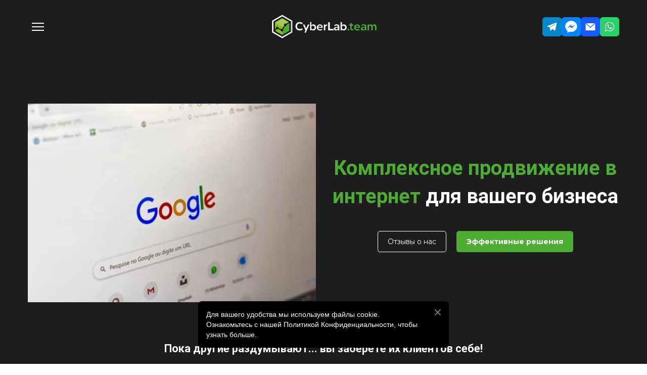

--- FILE ---
content_type: text/html; charset=utf-8
request_url: https://cyberlab.team/prodvizhenie-malogo-biznesa
body_size: 119571
content:
<!doctype html><html lang="ru" class="site-root site-root--published fonts-stage-1">
<head>
  <meta charset="UTF-8" />
  <meta name="viewport" content="width=device-width, initial-scale=1" />
  <meta property="og:type" content="website" />
  <meta property="og:url" content="https://cyberlab.team/prodvizhenie-malogo-biznesa" />
  <meta name="color-scheme" content="light only" />
  <link rel="alternate" href="https://cyberlab.team/prodvizhenie-malogo-biznesa" hreflang="ru" /><title>Продвижение малого и среднего бизнеса в интернет (Реклама Google, SEO продвижение, Google Мой бизнес, Facebook)</title><meta name="generator" content="Weblium, effortless website builder" /><meta name="description" content="💰 🏆📈 Реклама Google, SEO продвижение, Google Мой бизнес для малого и среднего бизнеса.
Доверяйте экспертам и  профессионалам Google Product Experts" /><meta name="robots" content="index, follow" /><link rel="canonical" href="https://cyberlab.team/prodvizhenie-malogo-biznesa" /><meta name="keywords" content="Реклама Google, SEO продвижение, Google Мой бизнес для малого и среднего бизнеса" /><meta name="theme-color" content="#4dad32" /><meta property="og:title" content="Продвижение малого и среднего бизнеса в интернет (Реклама Google, SEO продвижение, Google Мой бизнес, Facebook)" /><meta property="og:description" content="💰 🏆📈 Реклама Google, SEO продвижение, Google Мой бизнес для малого и среднего бизнеса.
Доверяйте экспертам и  профессионалам Google Product Experts" />    <meta property="og:image" content="https://res2.weblium.site/res/5a79ba59ec36db00278cc4f1/5ea9c21145c1730022f57efc_optimized" />
    <meta property="og:image:secure_url" content="https://res2.weblium.site/res/5a79ba59ec36db00278cc4f1/5ea9c21145c1730022f57efc_optimized" />

  
  
  <link rel="shortcut icon" type="image/png" href="//res2.weblium.site/res/5a79ba59ec36db00278cc4f1/5d5dbfd06f58b3002316f36e_optimized" sizes="16x16">
<link rel="shortcut icon" type="image/png" href="//res2.weblium.site/res/5a79ba59ec36db00278cc4f1/5d5dbfd06f58b3002316f36e_optimized" sizes="32x32">
<link rel="shortcut icon" type="image/png" href="//res2.weblium.site/res/5a79ba59ec36db00278cc4f1/5d5dbfd06f58b3002316f36e_optimized" sizes="96x96">
<link rel="apple-touch-icon" sizes="120x120" href="//res2.weblium.site/res/5a79ba59ec36db00278cc4f1/5d5dbfd06f58b3002316f36e_optimized">
<link rel="apple-touch-icon" sizes="180x180" href="//res2.weblium.site/res/5a79ba59ec36db00278cc4f1/5d5dbfd06f58b3002316f36e_optimized">
<link rel="apple-touch-icon" sizes="152x152" href="//res2.weblium.site/res/5a79ba59ec36db00278cc4f1/5d5dbfd06f58b3002316f36e_optimized">
<link rel="apple-touch-icon" sizes="167x167" href="//res2.weblium.site/res/5a79ba59ec36db00278cc4f1/5d5dbfd06f58b3002316f36e_optimized">
<script>
window.swPromise = Promise.resolve()
if("serviceWorker" in navigator) {
  window.swPromise = new Promise(function(resolve) {
    setTimeout(resolve, 10000)
    navigator.serviceWorker.register('/sw.ef4589c10e95a79b2e129e2961fbe6c4.js').then(function(registration) {
      var interval
      interval = setInterval(function checkActive() {
        if(registration.active) {
          clearInterval(interval)
          resolve()
        }
      }, 10)
    })
  })
}
  ;(function(adata) {
  window["registerAdata"] = function registerAdata(data) {adata = Object.assign(adata, data)}
  window["getAdata"] = function getAdata() {return adata}
  })({})
  ;(function(styles) {
  window["__set_style__"] = function setStyle(id, style) {styles[id] = style}
  window["__require_style__"] = function requireStyle(id) {return styles[id]}
  })({})
  ;(function(blocks) {
  window["blockJsonp"] = function blockJsonpCallback(id, view, content) {
    blocks[id] = {
      view: view,
      content: content
    }
  }
  window["__require_block__"] = function requireBlock(deps) {
  var ReactDOM = deps.ReactDOM;
  var React = deps.React;
  var _ = deps._;
  var classNames = deps.classNames;
  var PropTypes = deps.PropTypes;
  var editorModule = deps.editorModule;
    return function (id) {
      var block = blocks[id]
      if (!block || !block.view) {
        return null
      }
      var exports = {}
      function requireStub(path) {
        if (path === 'weblium/editor') {
          return editorModule
        }
      }
      try {
        block.view(exports, requireStub, ReactDOM, React, PropTypes, _, classNames)
      } catch (e) {
        console.error('Failed to load block', {error: e.message, stack: e.stack})
      }
      return {view: exports.default, content: block.content}
    }
  }
  })({})
;(function(views) {
  window["viewJsonp"] = function viewJsonpCallback(id, view) {
    views[id] = {
      view: view,
    }
  }
  window["__require_view__"] = function requireView(deps) {
    return function (id) {
      var block = views[id]
      if (!block || !block.view) {
        return null
      }
      var exports = {}
      function requireStub(path) {}
      try {
        block.view(exports, requireStub)
      } catch (e) {
        console.error('Failed to load block', {error: e.message, stack: e.stack})
      }
      return exports.default
    }
  }
})({});
  
;(function () {
  if (typeof window.CustomEvent === "function" ) return false;
  function CV(e, p) {
    p = p || {bubbles: false, cancelable: false, detail: null};
    var evt = document.createEvent('CustomEvent');
    evt.initCustomEvent(e, p.bubbles, p.cancelable, p.detail);
    return evt;
   }
  CV.prototype = window.Event.prototype;
  window.CustomEvent = CV;
})();


if (!Element.prototype.matches) {
  Element.prototype.matches = Element.prototype.msMatchesSelector || Element.prototype.webkitMatchesSelector;
}
if (!Element.prototype.closest) {
  Element.prototype.closest = function(s) {
    var el = this;
    do {
      if (Element.prototype.matches.call(el, s)) return el;
      el = el.parentElement || el.parentNode;
    } while (el !== null && el.nodeType === 1);
    return null;
  };
}


(function() {
  if(Node.prototype.replaceChildren === undefined) {
    Node.prototype.replaceChildren = function(...args) {
      while(this.lastChild) {
       this.removeChild(this.lastChild);
      }
      if (args.length) {
        this.append(...args);
      }
    }
  }
}());


if (!window.localStorage || !window.sessionStorage) (function() {
  var Storage = function(type) {
      function createCookie(name, value, days) {
          var date, expires;
          if (days) {
              date = new Date();
              date.setTime(date.getTime() + (days * 24 * 60 * 60 * 1000));
              expires = "; expires=" + date.toGMTString();
          } else {
              expires = "";
          }
          document.cookie = name + "=" + value + expires + "; path=/";
      }
      function readCookie(name) {
          var nameEQ = name + "=",
              ca = document.cookie.split(';'),
              i, c;
          for (i = 0; i < ca.length; i++) {
              c = ca[i];
              while (c.charAt(0) == ' ') {
                  c = c.substring(1, c.length);
              }
              if (c.indexOf(nameEQ) == 0) {
                  return c.substring(nameEQ.length, c.length);
              }
          }
          return null;
      }
      function setData(data) {
          data = JSON.stringify(data);
          if (type == 'session') {
              window.name = data;
          } else {
              createCookie('localStorage', data, 365);
          }
      }
      function clearData() {
          if (type == 'session') {
              window.name = '';
          } else {
              createCookie('localStorage', '', 365);
          }
      }
      function getData() {
          var data = type == 'session' ? window.name : readCookie('localStorage');
          return data ? JSON.parse(data) : {};
      }
      var data = getData();
      function numKeys() {
          var n = 0;
          for (var k in data) {
              if (data.hasOwnProperty(k)) {
                  n += 1;
              }
          }
          return n;
      }
      return {
          clear: function() {
              data = {};
              clearData();
              this.length = numKeys();
          },
          getItem: function(key) {
              key = encodeURIComponent(key);
              return data[key] === undefined ? null : data[key];
          },
          key: function(i) {
              var ctr = 0;
              for (var k in data) {
                  if (ctr == i) return decodeURIComponent(k);
                  else ctr++;
              }
              return null;
          },
          removeItem: function(key) {
              key = encodeURIComponent(key);
              delete data[key];
              setData(data);
              this.length = numKeys();
          },
          setItem: function(key, value) {
              key = encodeURIComponent(key);
              data[key] = String(value);
              setData(data);
              this.length = numKeys();
          },
          length: 0
      };
  };
  if (!window.localStorage) window.localStorage = new Storage('local');
  if (!window.sessionStorage) window.sessionStorage = new Storage('session');
})();

!function(){"use strict";var e=function(e){e.setAttribute("rel","stylesheet"),e.setAttribute("type","text/css"),e.setAttribute("media","all"),e.setAttribute("preloaded","true"),e.removeAttribute("as")},t=function(e){var t=arguments.length>1&&void 0!==arguments[1]&&arguments[1];e.setAttribute("preloaded",t?"error":"true"),e.removeEventListener("load",window.invokePreload.onLoad),e.removeAttribute("onload"),e.removeAttribute("onerror"),e.onload=null};!function(){try{new Function("(a = 0) => a")}catch(e){return!1}}();window.invokePreload=window.invokePreload||{},invokePreload.onLoad=t,invokePreload.onScriptLoad=t,invokePreload.onScriptError=function(e){return t(e,!0)},invokePreload.onStyleLoad=function(t){return-1===[].map.call(document.styleSheets,function(e){return"all"===e.media.mediaText?e.href:null}).indexOf(t.href)&&(window.requestAnimationFrame?window.requestAnimationFrame(function(){return e(t)}):e(t)),t.removeAttribute("onload"),t}}();

var preload_polyfill=function(){"use strict";var e=function(e){e.setAttribute("rel","stylesheet"),e.setAttribute("type","text/css"),e.setAttribute("media","all"),e.setAttribute("preloaded","true"),e.removeAttribute("as")},t=function(e){var t=arguments.length>1&&void 0!==arguments[1]&&arguments[1];e.setAttribute("preloaded",t?"error":"true"),e.removeEventListener("load",window.invokePreload.onLoad),e.removeAttribute("onload"),e.removeAttribute("onerror"),e.onload=null},n=function(){try{return new Function("(a = 0) => a"),!0}catch(e){return!1}}(),r=function(n,r){if("style"===r.getAttribute("as"))return t(r),o=r,-1===[].map.call(document.styleSheets,function(e){return"all"===e.media.mediaText?e.href:null}).indexOf(o.href)&&(window.requestAnimationFrame?window.requestAnimationFrame(function(){return e(o)}):e(o)),void o.removeAttribute("onload");var o;t(r),r.dispatchEvent(new CustomEvent("load",n))},o=function(e,n){t(n,!0)},u=function(e){var t,n;(t=3e3,n=fetch(e.href,{method:"GET",mode:"cors",cache:"force-cache"}),new Promise(function(e,r){setTimeout(function(){return r(new Error("timeout"))},t),n.then(e,r)})).then(function(t){t.ok?r(null,e):o(0,e)}).catch(function(){return o(0,e)})},i=function(e){if(window.fetch)return u(e);var t=new XMLHttpRequest;t.addEventListener("load",function(n){t.status>=200&&t.status<300?r(n,e):o(0,e)}),t.open("GET",e.href,!0),t.timeout=3e3,t.send()},a=function(e){switch(e.getAttribute("as")){case"script":!function(e){"nomodule"===e.getAttribute("rel")&&e.setAttribute("rel","preload"),i(e)}(e);break;case"image":!function(e){var t=new Image;t.onload=function(t){return r(t,e)},t.onerror=function(t){return o(0,e)},t.src=e.href}(e);break;case"style":!function(e){e.onload=function(t){return r(t,e)},e.onerror=function(t){return o(0,e)},e.media="none",e.type="text/css",e.rel="stylesheet"}(e);break;case"font":!function(e){document.fonts&&e.hasAttribute("name")?new FontFace(e.getAttribute("name"),"url(".concat(e.href,")"),{weight:e.getAttribute("weight")||"normal",style:"normal"}).load(e.href).then(function(t){document.fonts.add(t),r(null,e)}).catch(function(){}):i(e)}(e);break;default:i(e)}},l=[],c=function(e){-1===l.indexOf(e.href)&&(function(e){if(("script"===e.getAttribute("as")||"worker"===e.getAttribute("as"))&&("nomodule"===e.getAttribute("rel")||e.hasAttribute("module"))){var t="nomodule"===e.getAttribute("rel");if(e.hasAttribute("module")&&!n||t&&n)return!0}return!1}(e)||(a(e),l.push(e.href)))},d=function(){var e=arguments.length>0&&void 0!==arguments[0]?arguments[0]:'link[rel="preload"]';if(window.MutationObserver){var t=new MutationObserver(function(e){return function(e){for(var t=0,n=e.length;t<n;t++)for(var r=e[t].addedNodes,o=0,u=r.length;o<u;o++){var i=r[o];"LINK"!==i.nodeName||!i.hasAttribute("rel")||"preload"!==i.getAttribute("rel")&&"nomodule"!==i.getAttribute("rel")||c(i)}}(e)}).observe(document.documentElement,{childList:!0,subtree:!0});document.addEventListener("DOMContentLoaded",function(){t&&t.disconnect()})}else var n=setInterval(function(){"complete"==document.readyState&&(clearInterval(n),s(e))},50)},s=function(){for(var e,t=function(e){for(var t=(arguments.length>1&&void 0!==arguments[1]?arguments[1]:document).querySelectorAll(e),n=[],r=[],o=0,u=t.length;o<u;++o){var i=t[o];-1===r.indexOf(i.href)&&(r.push(i.href),n.push(i))}return n}(arguments.length>0&&void 0!==arguments[0]?arguments[0]:'link[rel="preload"]');void 0!==(e=t.shift());)c(e)};return function(){try{if(!document.createElement("link").relList.supports("preload"))throw Error}catch(t){s(e='link[rel="preload"]'),d(e)}var e}()}();

var preload_polyfill_invoke=function(){"use strict";var t=function(t,e,r){var n=document.createElement("script");return n.async=e,n.onload=r,n.onerror=r,n.setAttribute("src",t.href),t.integrity&&(n.integrity=t.integrity),t.hasAttribute("crossorigin")&&n.setAttribute("crossorigin",t.getAttribute("crossorigin")),t.insertAdjacentElement?t.insertAdjacentElement("afterend",n):t.parentNode.appendChild(n),n},e=function(t){t.setAttribute("rel","stylesheet"),t.setAttribute("type","text/css"),t.setAttribute("media","all"),t.setAttribute("preloaded","true"),t.removeAttribute("as")},r=function(t){return-1===[].map.call(document.styleSheets,function(t){return"all"===t.media.mediaText?t.href:null}).indexOf(t.href)&&(window.requestAnimationFrame?window.requestAnimationFrame(function(){return e(t)}):e(t)),t.removeAttribute("onload"),t},n=function(){try{return new Function("(a = 0) => a"),!0}catch(t){return!1}}(),i=function(t){if(("script"===t.getAttribute("as")||"worker"===t.getAttribute("as"))&&("nomodule"===t.getAttribute("rel")||t.hasAttribute("module"))){var e="nomodule"===t.getAttribute("rel");if(t.hasAttribute("module")&&!n||e&&n)return!0}return!1},o=function(t){for(var e=(arguments.length>1&&void 0!==arguments[1]?arguments[1]:document).querySelectorAll(t),r=[],n=[],i=0,o=e.length;i<o;++i){var u=e[i];-1===n.indexOf(u.href)&&(n.push(u.href),r.push(u))}return r},u=!0,s=function e(r,n,i){"true"===r.getAttribute("preloaded")?t(r,n,i):"error"===r.getAttribute("preloaded")?i():setTimeout(function(){e(r,n,i)},10)},a=function(){window.performance&&window.performance.now};document.addEventListener("DOMContentLoaded",function(){a();for(var t,e=o("link[rel='preload'][as='script']"),r=[],n=[];void 0!==(t=e.shift());)i(t)||(t.hasAttribute("critical")?r.push(t):n.push(t));u=0===r.length,function(t){for(var e=[];t.length;)e.push(new Promise(function(e){s(t.shift(),!1,e)}));return Promise.all(e)}(r).then(function(){return function(t){for(var e=[];t.length;)e.push(new Promise(function(e){s(t.shift(),u,e)}));return Promise.all(e)}(n)}).then(function(){document.dispatchEvent(new CustomEvent("AllScriptsExecuted")),a()})});return function(e){for(var n,u=o("link[rel='preload']",e);void 0!==(n=u.shift());)"script"===n.getAttribute("as")?i(n)||t(n,!1):"style"===n.getAttribute("as")&&r(n)}}();

  </script>
  <link rel="preload" href="/site/66c8bda3316b50806847d3fe/google-fonts-5ea0aaa9c4fce600220d2920.css" as="style" importance="high"  />
  <link rel="stylesheet" href="/site/66c8bda3316b50806847d3fe/google-fonts-5ea0aaa9c4fce600220d2920.css" />
  <link rel="preload" href="/site/66c8bda3316b50806847d3fe/core-theme-5ea0aaa9c4fce600220d2920.css" as="style" />
  <style type="text/css">
    a,abbr,acronym,address,applet,article,aside,audio,b,big,blockquote,body,canvas,caption,center,cite,code,dd,del,details,dfn,div,dl,dt,embed,fieldset,figcaption,figure,footer,form,h1,h2,h3,h4,h5,h6,header,hgroup,html,i,iframe,img,ins,kbd,label,legend,li,mark,menu,nav,object,ol,output,p,pre,q,ruby,s,samp,section,small,span,strike,strong,sub,summary,sup,table,tbody,td,tfoot,th,thead,time,tr,tt,u,ul,var,video{margin:0;padding:0;border:0;font-size:100%;font:inherit;vertical-align:baseline}em{margin:0;padding:0;border:0;font-size:100%;vertical-align:baseline}article,aside,details,figcaption,figure,footer,header,hgroup,menu,nav,section{display:block}body{line-height:1}ol,ul{list-style:none}blockquote,q{quotes:none}blockquote:after,blockquote:before,q:after,q:before{content:"";content:none}table{border-collapse:collapse;border-spacing:0}html{width:100%;overflow-x:hidden;-webkit-font-smoothing:antialiased;-moz-osx-font-smoothing:grayscale}*,:after,:before,html{-webkit-box-sizing:border-box;-moz-box-sizing:border-box;box-sizing:border-box}button{background:none;border:0;margin:0;padding:0;font-size:inherit;font-family:inherit}.slick-track:after,.slick-track:before{content:"";display:table;clear:both}img:not([src]){visibility:hidden}img[src]{background-color:transparent!important}
    /*--vars-start--*/:root{--w-accordion-offset: 30px;--w-accordion-padding: 20px}:root{--w-apps-buttons-border-color: #a6a6a6;--w-apps-buttons-padding-top-as: 33.3333%;--w-apps-buttons-padding-top-gp: 29.5496%;--w-apps-buttons-padding-top-as-fre: 31.496%;--w-apps-buttons-padding-top-as-tur: 26.4901%;--w-apps-buttons-padding-top-as-chi: 36.6972%;--w-apps-buttons-sm-max-width-as: 120px;--w-apps-buttons-sm-max-width-gp: 135px;--w-apps-buttons-sm-max-width-as-fre: 127px;--w-apps-buttons-sm-max-width-as-tur: 151px;--w-apps-buttons-sm-max-width-as-chi: 109px;--w-apps-buttons-sm-border-radius: 5px;--w-apps-buttons-offset: 35px;--w-apps-buttons-md-max-width-as: 120px;--w-apps-buttons-lg-max-width-as: 150px;--w-apps-buttons-md-max-width-gp: 135px;--w-apps-buttons-lg-max-width-gp: 169px;--w-apps-buttons-sm-max-width-as-fre: 127px;--w-apps-buttons-md-max-width-as-fre: 127px;--w-apps-buttons-lg-max-width-as-fre: 159px;--w-apps-buttons-sm-max-width-as-tur: 151px;--w-apps-buttons-md-max-width-as-tur: 151px;--w-apps-buttons-lg-max-width-as-tur: 189px;--w-apps-buttons-sm-max-width-as-chi: 109px;--w-apps-buttons-md-max-width-as-chi: 109px;--w-apps-buttons-lg-max-width-as-chi: 136px;--w-apps-buttons-sm-border-radius: 5px;--w-apps-buttons-md-border-radius: 5px;--w-apps-buttons-lg-border-radius: 5px}@media (min-width: 480px){:root:not(.disable-media-queries){--w-apps-buttons-md-max-width-as: 150px;--w-apps-buttons-lg-max-width-as: 180px;--w-apps-buttons-md-max-width-gp: 169px;--w-apps-buttons-lg-max-width-gp: 203px;--w-apps-buttons-md-max-width-as-fre: 159px;--w-apps-buttons-lg-max-width-as-fre: 191px;--w-apps-buttons-md-max-width-as-tur: 189px;--w-apps-buttons-lg-max-width-as-tur: 227px;--w-apps-buttons-md-max-width-as-chi: 136px;--w-apps-buttons-lg-max-width-as-chi: 164px}}@media (min-width: 0px){.html-editor-md,.html-editor{--w-apps-buttons-md-max-width-as: 150px;--w-apps-buttons-lg-max-width-as: 180px;--w-apps-buttons-md-max-width-gp: 169px;--w-apps-buttons-lg-max-width-gp: 203px;--w-apps-buttons-md-max-width-as-fre: 159px;--w-apps-buttons-lg-max-width-as-fre: 191px;--w-apps-buttons-md-max-width-as-tur: 189px;--w-apps-buttons-lg-max-width-as-tur: 227px;--w-apps-buttons-md-max-width-as-chi: 136px;--w-apps-buttons-lg-max-width-as-chi: 164px}}@media (min-width: 768px){:root:not(.disable-media-queries){--w-apps-buttons-md-border-radius: 7px;--w-apps-buttons-lg-border-radius: 8px}}@media (min-width: 0px){.html-editor-md,.html-editor{--w-apps-buttons-md-border-radius: 7px;--w-apps-buttons-lg-border-radius: 8px}}@media (min-width: 992px){:root:not(.disable-media-queries){--w-apps-buttons-offset: 40px}}@media (min-width: 0px){.html-editor{--w-apps-buttons-offset: 40px}}:root{--w-gap: 15px}:root{--w-base-v-space: 4px;--w-base-h-space: 5px;--w-v-spacer1: calc(var(--w-base-v-space) * 1);--w-v-spacer2: calc(var(--w-base-v-space) * 2);--w-v-spacer3: calc(var(--w-base-v-space) * 3);--w-v-spacer4: calc(var(--w-base-v-space) * 5);--w-v-spacer5: calc(var(--w-base-v-space) * 8);--w-v-spacer6: calc(var(--w-base-v-space) * 12);--w-v-spacer7: calc(var(--w-base-v-space) * 15);--w-h-spacer1: calc(var(--w-base-h-space) * 1);--w-h-spacer2: calc(var(--w-base-h-space) * 2);--w-h-spacer3: calc(var(--w-base-h-space) * 4);--w-h-spacer4: calc(var(--w-base-h-space) * 8)}:root{--w-hero-title-offset: 35px;--w-title-offset: 25px;--w-subtitle-offset: 25px;--w-heading-offset: 20px;--w-subheading-offset: 25px;--w-heading-lg-offset: 25px;--w-caption-offset: 20px;--w-body-offset: 20px;--w-small-offset: 20px;--w-quote-offset: 20px;--w-hero-title-h-offset: 15px;--w-title-h-offset: 5px;--w-subtitle-h-offset: 15px;--w-heading-h-offset: 15px;--w-subheading-h-offset: 15px;--w-heading-lg-h-offset: 15px;--w-caption-h-offset: 10px;--w-body-h-offset: 10px;--w-small-h-offset: 10px;--w-quote-h-offset: 10px}@media (min-width: 992px){:root:not(.disable-media-queries){--w-hero-title-offset: 40px}}@media (min-width: 0px){.html-editor{--w-hero-title-offset: 40px}}:root{--w-layout-item-top-offset: calc(var(--w-gap) * 2);--w-layout-gap: var(--w-gap)}:root{--w-btns-group-item-offset: 20px;--w-btns-group-offset: 35px}@media (min-width: 992px){:root:not(.disable-media-queries){--w-btns-group-offset: 40px}}@media (min-width: 0px){.html-editor,.html-editor-lg{--w-btns-group-offset: 40px}}:root{--w-socials-top-offset: 30px;--w-socials-h-offset: 15px;--w-socials-bottom-offset: 30px}:root{--w-list-item-v-offset: 30px;--w-list-item-h-offset: 30px;--w-list-item-v-padding: 15px;--w-list-item-h-padding: 15px}:root{--w-list-with-media-offset: 30px;--w-list-with-media-padding: 20px}:root{--ui-content-gutter-1200: 15px;--w-content-container-size: 1200px;--w-content-gutter: var(--ui-content-gutter-320)}@media (min-width: 480px){:root:not(.disable-media-queries){--w-content-gutter: var(--ui-content-gutter-480)}}@media (min-width: 0px){.html-editor-xs{--w-content-gutter: var(--ui-content-gutter-480)}}@media (min-width: 768px){:root:not(.disable-media-queries){--w-content-gutter: var(--ui-content-gutter-768)}}@media (min-width: 0px){.html-editor-md{--w-content-gutter: var(--ui-content-gutter-768)}}@media (min-width: 992px){:root:not(.disable-media-queries){--w-content-gutter: var(--ui-content-gutter-992)}}@media (min-width: 1280px){:root:not(.disable-media-queries){--w-content-gutter: var(--ui-content-gutter-1200)}}@media (min-width: 0px){.html-editor,.html-editor-lg{--w-content-gutter: var(--ui-content-gutter-1200)}}:root{--w-section-vertical-s-offset: 20px;--w-section-basement-offset: 30px;--w-section-vertical-offset: 90px;--w-section-vertical-xxl-offset: 130px;--w-section-header-offset: 45px;--w-section-footer-offset: 50px}@media (min-width: 768px){:root:not(.disable-media-queries){--w-section-vertical-offset: 95px;--w-section-vertical-xxl-offset: 250px;--w-section-header-offset: 45px;--w-section-footer-offset: 50px}}@media (min-width: 0px){.html-editor-md{--w-section-vertical-offset: 95px;--w-section-vertical-xxl-offset: 250px;--w-section-header-offset: 45px;--w-section-footer-offset: 50px}}@media (min-width: 992px){:root:not(.disable-media-queries){--w-section-vertical-offset: 100px;--w-section-vertical-xxl-offset: 250px;--w-section-header-offset: 50px;--w-section-footer-offset: 55px}}@media (min-width: 0px){.html-editor{--w-section-vertical-offset: 100px;--w-section-vertical-xxl-offset: 250px;--w-section-header-offset: 50px;--w-section-footer-offset: 55px}}:root{--w-image-offset: 20px;--w-image-mask-sm-width: 70px;--w-image-mask-sm-height: 70px;--w-image-mask-md-width: 70px;--w-image-mask-md-height: 70px;--w-image-mask-lg-width: 120px;--w-image-mask-lg-height: 120px}@media (min-width: 768px){:root:not(.disable-media-queries){--w-image-aspect-ratio: 56.25%;--w-image-mask-md-width: 120px;--w-image-mask-md-height: 120px;--w-image-mask-lg-width: 170px;--w-image-mask-lg-height: 170px}}@media (min-width: 0px){.html-editor,.html-editor-md{--w-image-aspect-ratio: 56.25%;--w-image-mask-md-width: 120px;--w-image-mask-md-height: 120px;--w-image-mask-lg-width: 170px;--w-image-mask-lg-height: 170px}}:root{--w-quote-offset: 30px;--w-quote-gap: 20px}:root{--w-logo-offset: 30px;--w-slogan-offset: 5px}:root{--w-nav-offset: 30px;--w-nav-item-gap: 15px;--w-nav-item-top-offset: 10px;--w-nav-item-column-gap: 10px;--w-nav-item-column-offset: 20px}:root{--w-burger-padding: 12px 8px;--w-burger-width: 24px;--w-burger-height: 16px;--w-burger-line-size: 2px;--w-burger-line-pos-transform: translateY(7px) rotate(45deg);--w-burger-line-neg-transform: translateY(-7px) rotate(-45deg)}:root{--w-icon-panel-inner-offset: 0}:root:not(.disable-media-queries){--w-icon-panel-sm-width: 50px;--w-icon-panel-sm-height: 50px;--w-icon-panel-width: 50px;--w-icon-panel-height: 50px;--w-icon-panel-xl-width: 70px;--w-icon-panel-xl-height: 70px}@media (min-width: 0px){.html-editor-xs{--w-icon-panel-sm-width: 50px;--w-icon-panel-sm-height: 50px;--w-icon-panel-width: 50px;--w-icon-panel-height: 50px;--w-icon-panel-xl-width: 70px;--w-icon-panel-xl-height: 70px}}@media (min-width: 768px){:root:not(.disable-media-queries){--w-icon-panel-sm-width: 50px;--w-icon-panel-sm-height: 50px;--w-icon-panel-width: 70px;--w-icon-panel-height: 70px;--w-icon-panel-xl-width: 100px;--w-icon-panel-xl-height: 100px}}@media (min-width: 0px){.html-editor,.html-editor-md{--w-icon-panel-sm-width: 50px;--w-icon-panel-sm-height: 50px;--w-icon-panel-width: 70px;--w-icon-panel-height: 70px;--w-icon-panel-xl-width: 100px;--w-icon-panel-xl-height: 100px}}:root{--w-icon-width: 24px;--w-icon-height: 24px;--w-icon-offset: 20px;--w-icon-h-offset: 10px;--w-icon-sm-inner-offset: 12px;--w-icon-inner-offset: 12px;--w-icon-numbers-inner-offset: 5px;--w-icon-xl-inner-offset: 15px}@media (min-width: 768px){:root:not(.disable-media-queries){--w-icon-inner-sm-offset: 12px;--w-icon-inner-offset: 15px;--w-icon-xl-inner-offset: 20px}}@media (min-width: 0px){.html-editor,.html-editor-md{--w-icon-inner-sm-offset: 12px;--w-icon-inner-offset: 15px;--w-icon-xl-inner-offset: 20px}}:root{--w-icon-numbers-sm-inner-offset: 4px}:root:not(.disable-media-queries){--w-icon-numbers-xl-inner-offset: 8px;--w-icon-numbers-inner-offset: 4px}@media (min-width: 0px){.html-editor-xs{--w-icon-numbers-xl-inner-offset: 8px;--w-icon-numbers-inner-offset: 4px}}@media (min-width: 768px){:root:not(.disable-media-queries){--w-icon-numbers-xl-inner-offset: 10px;--w-icon-numbers-inner-offset: 8px}}@media (min-width: 0px){.html-editor,.html-editor-md{--w-icon-numbers-xl-inner-offset: 10px;--w-icon-numbers-inner-offset: 8px}}:root{--w-map-wrapper-height: 450px;--w-map-wrapper-offset: 30px}:root:not(.disable-media-queries){--w-counter-font-size: 24px;--w-counter-xl-font-size: 30px}@media (min-width: 0px){.html-editor-xs{--w-counter-font-size: 24px;--w-counter-xl-font-size: 30px}}@media (min-width: 768px){:root:not(.disable-media-queries){--w-counter-font-size: 30px;--w-counter-xl-font-size: 44px}}@media (min-width: 0px){.html-editor,.html-editor-md{--w-counter-font-size: 30px;--w-counter-xl-font-size: 44px}}:root{--w-contacts-list-offset: 30px;--w-contacts-list-item-v-offset: 16px;--w-contacts-list-element-v-offset: 5px}:root{--w-icon-list-width: 20px;--w-icon-list-height: 20px;--w-icon-list-offset: 20px;--w-icon-list-item-offset: 16px;--w-icon-list-item-h-offset: 24px}:root{--w-follow-us-offset: 15px}:root{--w-form-offset: 32px;--w-text-area-height: 150px;--w-form-field-offset: 24px;--w-form-button-offset: 56px;--w-form-input-offset: 12px;--w-form-description-offset: 4px;--w-form-multiple-group-offset: 12px;--w-form-multiple-item-offset: 12px}:root{--w-captions-group-offset: 15px;--w-captions-group-item-offset: 5px;--w-captions-group-separator-width: 1px}:root{--w-user-message-offset: 20px;--w-user-photo-size: 70px}:root{--w-grid-item-top-offset: 30px;--w-grid-gap: 30px;--w-100vw: 100vw;--w-grid-container-size-md: calc(
    var(--w-100vw) + var(--w-grid-gap) - var(--ui-content-gutter-768) * 2
  );--w-grid-container-size-xl: calc(
    var(--w-content-container-size) + var(--w-grid-gap) -
    var(--ui-content-gutter-1200) * 2
  );--w-grid-container-size-lg: var(--w-grid-container-size-xl)}:root:not(.disable-media-queries){--w-100vw: 100vw}.html-editor-xs,.html-editor-md{--w-100vw: var(--w-editor-width)}:root:not(.disable-media-queries){--w-grid-item-v-padding: 31px;--w-grid-item-h-padding: 27px}@media (min-width: 0px){.html-editor-xs{--w-grid-item-v-padding: 31px;--w-grid-item-h-padding: 27px}}@media (min-width: 768px){:root:not(.disable-media-queries){--w-grid-item-v-padding: 34px;--w-grid-item-h-padding: 28px}}@media (min-width: 0px){.html-editor-md{--w-grid-item-v-padding: 34px;--w-grid-item-h-padding: 28px}}@media (min-width: 992px){:root:not(.disable-media-queries){--w-grid-item-v-padding: 40px;--w-grid-item-h-padding: 30px}}@media (min-width: 0px){.html-editor,.html-editor-lg{--w-grid-item-v-padding: 40px;--w-grid-item-h-padding: 30px}}:root{--w-divider-component-offset: 0px}:root{--w-gallery-offset: 30px}:root{--w-image-with-hover-offset: 20px;--w-image-with-hover-button-offset: var(--w-btns-group-offset)}:root{--w-try-it-free-offset: 32px;--w-try-it-free-input-offset-sm: 8px;--w-try-it-free-input-offset-md: 8px;--w-try-it-free-input-offset-lg: 12px}:root{--w-language-offset: 20px}


/*--vars-end--*/

.media-placeholder_1Ay{display:flex!important;position:absolute;height:100%;top:0;right:0;bottom:0;left:0;justify-content:center!important;align-items:center;overflow:hidden}.icon_1X9{height:calc(100% - 160px);min-height:50px;max-height:140px}.ai-visual-container_3T8{position:absolute;top:5px;right:5px;z-index:2}.ai-visual-button_vk_{display:flex;padding:8px 12px;border-radius:4px;border:0;box-shadow:0 2px 4px 0 rgba(33,39,54,.16);-webkit-user-select:none;-moz-user-select:none;user-select:none}.ai-visual-button-image_1V1{width:24px;height:24px}.ai-visual-button-label_Uim{font-size:14px;font-weight:600;line-height:20px;color:var(--brand)}.ai-visual-button_vk_:hover{box-shadow:0 0 1px 0 rgba(33,39,54,.04)}
a,abbr,acronym,address,applet,article,aside,audio,b,big,blockquote,body,canvas,caption,center,cite,code,dd,del,details,dfn,div,dl,dt,embed,fieldset,figcaption,figure,footer,form,h1,h2,h3,h4,h5,h6,header,hgroup,html,i,iframe,img,ins,kbd,label,legend,li,mark,menu,nav,object,ol,output,p,pre,q,ruby,s,samp,section,small,span,strike,strong,sub,summary,sup,table,tbody,td,tfoot,th,thead,time,tr,tt,u,ul,var,video{margin:0;padding:0;border:0;font-size:100%;font:inherit;vertical-align:baseline}em{margin:0;padding:0;border:0;font-size:100%;vertical-align:baseline}article,aside,details,figcaption,figure,footer,header,hgroup,menu,nav,section{display:block}blockquote,q{quotes:none}blockquote:after,blockquote:before,q:after,q:before{content:""}table{border-collapse:collapse;border-spacing:0}*,:after,:before{box-sizing:border-box}button{margin:0;padding:0;background:none;border:0;font-size:inherit;font-family:inherit}html{font-size:var(--font-base-size);font-family:var(--font-family);line-height:var(--line-height-base);color:var(--ink);-webkit-font-smoothing:antialiased;-moz-osx-font-smoothing:grayscale}body,html{margin:0}button,figure,iframe{margin:0;padding:0;background:none;border:0;cursor:pointer;border-radius:0;font-size:inherit;outline:none}input{border:0;box-shadow:none}input:focus{outline:none}h1,h2,h3,h4,h5,h6,p{margin:0;padding:0}input:-webkit-autofill,input:-webkit-autofill:focus input:-webkit-autofill,input:-webkit-autofill:hover,select:-webkit-autofill,select:-webkit-autofill:focus,select:-webkit-autofill:hover,textarea:-webkit-autofill,textarea:-webkit-autofill:hover textarea:-webkit-autofill:focus{-webkit-text-fill-color:var(--ink);-webkit-box-shadow:0 0 0 1000px transparent inset;-webkit-transition:background-color 5000s ease-in-out 0s;transition:background-color 5000s ease-in-out 0s}ol,ul{margin:0;padding:0;list-style:none}

.collection{position:relative}
.social-icons-container_mJW{display:flex;position:relative;font-size:0}.social-icons_3iz{display:inline-block}.social-icons_icon_3o6{display:block;position:relative}.social-icons_icon_3o6 .wrapper_3w9{width:100%;height:100%}
.loading-overlay__wrapper_2Cx{transition:opacity .2s ease-in}.loading-overlay__wrapper_2Cx,.spinner_2lF{position:fixed;z-index:var(--max-index)}.spinner_2lF{top:0;right:0;bottom:0;left:0;opacity:1}.spinner--offset-top_3iT{padding-top:48px;background-color:hsla(0,0%,100%,.8)}.spinner--offset-top_3iT .spinner__svg_308{margin-top:-48px}.spinner--solid_2sM .spinner__wrapper_cFj{background-color:#fff}.spinner--absolute_2HZ{position:absolute}.spinner--z-auto_2nN{z-index:auto}.spinner--transparent_21Y .spinner__wrapper_cFj{background-color:transparent}.spinner__wrapper_cFj{display:flex;width:100%;height:100%;justify-content:center;background-color:hsla(0,0%,100%,.8);align-items:center}.spinner__svg_308{width:50px;height:50px;animation:rotate_2G9 .9s linear infinite}.spinner__path_3gH{stroke:#bfd2ff;stroke-linecap:round;stroke-width:3px;stroke-dasharray:46}@keyframes rotate_2G9{to{transform:rotate(1turn)}}
.svgIcon_2Cq{max-width:100%}.innerFill_U0E .outline_28N{fill:currentColor;transition:.3s}.innerFill_U0E .outline_28N.originalInstagram_3BK{fill:url(#instagramGradient)}.innerFill_U0E .outline_28N.instagramMask_2YO{fill:url(#instagramGradientHover);opacity:0;transition:.3s}.innerFill_U0E .logo_2cS{fill:var(--si-icon-color,currentColor);transition:.3s}.innerFill_U0E .logo_2cS.originalLogo_5HJ{fill:currentColor}.innerFill_U0E .logo_2cS.originalInstagram_3BK{fill:url(#instagramGradient)}.innerFill_U0E .logo_2cS.instagramMask_2YO{fill:url(#instagramGradientHover);opacity:0;transition:.3s}.innerFill_U0E .whiteLogo_1Gw{fill:var(--si-icon-color,#fff);transition:.3s}.innerFill_U0E .whiteLogo_1Gw.originalInstagram_3BK{stroke:url(#instagramGradient)}.innerFill_U0E:hover{color:currentColor}.innerFill_U0E:hover .logo_2cS.instagramMask_2YO,.innerFill_U0E:hover .outline_28N.instagramMask_2YO{transition:.3s;fill:url(#instagramGradientHover);opacity:1}.innerFill_U0E:hover .logo_2cS{fill:var(--si-icon-hover-color,currentColor)}.innerFill_U0E.originalBehance_2xn:hover .originalLogo_5HJ.logo_2cS,.innerFill_U0E.originalBehance_2xn:hover .outline_28N{fill:#0050e3}.innerFill_U0E.originalFacebook_2EC.darkTheme_2Xq:hover .originalLogo_5HJ.logo_2cS,.innerFill_U0E.originalFacebook_2EC.darkTheme_2Xq:hover .outline_28N,.innerFill_U0E.originalMessenger_2i6.darkTheme_2Xq:hover .originalLogo_5HJ.logo_2cS,.innerFill_U0E.originalMessenger_2i6.darkTheme_2Xq:hover .outline_28N{fill:#e6e6e6}.innerFill_U0E.originalDribble_3S7:hover .originalLogo_5HJ.logo_2cS,.innerFill_U0E.originalDribble_3S7:hover .outline_28N{fill:#e51e6b}.innerFill_U0E.originalFacebook_2EC:hover .originalLogo_5HJ.logo_2cS,.innerFill_U0E.originalFacebook_2EC:hover .outline_28N{fill:#4d70ba}.innerFill_U0E.originalMessenger_2i6:hover .originalLogo_5HJ.logo_2cS,.innerFill_U0E.originalMessenger_2i6:hover .outline_28N{fill:#339dff}.innerFill_U0E.originalGooglePlus_11G:hover .originalLogo_5HJ.logo_2cS,.innerFill_U0E.originalGooglePlus_11G:hover .outline_28N{fill:#e47364}.innerFill_U0E.originalLinkedin_3Hu:hover .originalLogo_5HJ.logo_2cS,.innerFill_U0E.originalLinkedin_3Hu:hover .outline_28N{fill:#0099e8}.innerFill_U0E.originalPinterest_1Kn:hover .originalLogo_5HJ.logo_2cS,.innerFill_U0E.originalPinterest_1Kn:hover .outline_28N{fill:#ee0a23}.innerFill_U0E.originalSlack_7sJ:hover .originalLogo_5HJ.logo_2cS,.innerFill_U0E.originalSlack_7sJ:hover .outline_28N{fill:#2d8968}.innerFill_U0E.originalTelegram_A4c:hover .originalLogo_5HJ.logo_2cS,.innerFill_U0E.originalTelegram_A4c:hover .outline_28N{fill:#0af}.innerFill_U0E.originalVk_2L2:hover .originalLogo_5HJ.logo_2cS,.innerFill_U0E.originalVk_2L2:hover .outline_28N{fill:#7a99bf}.innerFill_U0E.originalVk_2L2.darkTheme_2Xq:hover .originalLogo_5HJ.logo_2cS,.innerFill_U0E.originalVk_2L2.darkTheme_2Xq:hover .outline_28N{fill:#e6e6e6}.innerFill_U0E.originalTripadvisor_9UJ:hover .originalLogo_5HJ.logo_2cS,.innerFill_U0E.originalTripadvisor_9UJ:hover .outline_28N{fill:#00e2ae}.innerFill_U0E.originalTumblr_KYg:hover .originalLogo_5HJ.logo_2cS,.innerFill_U0E.originalTumblr_KYg:hover .outline_28N{fill:#465f7e}.innerFill_U0E.originalTumblr_KYg.darkTheme_2Xq:hover .originalLogo_5HJ.logo_2cS,.innerFill_U0E.originalTumblr_KYg.darkTheme_2Xq:hover .outline_28N{fill:#e6e6e6}.innerFill_U0E.originalTwitter_3xi:hover .originalLogo_5HJ.logo_2cS,.innerFill_U0E.originalTwitter_3xi:hover .outline_28N{fill:#2795e9}.innerFill_U0E.originalTwitterX_1tz:hover .originalLogo_5HJ.logo_2cS,.innerFill_U0E.originalTwitterX_1tz:hover .outline_28N{fill:#162221}.innerFill_U0E.originalYoutube_2OU:hover .originalLogo_5HJ.logo_2cS,.innerFill_U0E.originalYoutube_2OU:hover .outline_28N{fill:#e23e3d}.innerFill_U0E.originalVimeo_3Sf:hover .originalLogo_5HJ.logo_2cS,.innerFill_U0E.originalVimeo_3Sf:hover .outline_28N{fill:#2a413f}.innerFill_U0E.originalVimeo_3Sf.darkTheme_2Xq:hover .originalLogo_5HJ.logo_2cS,.innerFill_U0E.originalVimeo_3Sf.darkTheme_2Xq:hover .outline_28N{fill:#1295bf}.innerFill_U0E.originalMedium_3e5:hover .originalLogo_5HJ.logo_2cS,.innerFill_U0E.originalMedium_3e5:hover .outline_28N{fill:#474747}.innerFill_U0E.originalMedium_3e5.darkTheme_2Xq:hover .originalLogo_5HJ.logo_2cS,.innerFill_U0E.originalMedium_3e5.darkTheme_2Xq:hover .outline_28N{fill:#e6e6e6}.innerFill_U0E.originalYelp_1p9:hover .originalLogo_5HJ.logo_2cS,.innerFill_U0E.originalYelp_1p9:hover .outline_28N{fill:#7e0404}.innerFill_U0E.originalTwitch_2UU:hover .originalLogo_5HJ.logo_2cS,.innerFill_U0E.originalTwitch_2UU:hover .outline_28N{fill:#7d5abe}.innerFill_U0E.originalPhone_2ji:hover .originalLogo_5HJ.logo_2cS,.innerFill_U0E.originalPhone_2ji:hover .outline_28N{fill:#4d8643}.innerFill_U0E.originalEmail_2uz:hover .originalLogo_5HJ.logo_2cS,.innerFill_U0E.originalEmail_2uz:hover .outline_28N{fill:#487efc}.innerFill_U0E.originalSnapchat_24s:hover .originalLogo_5HJ.logo_2cS,.innerFill_U0E.originalSnapchat_24s:hover .outline_28N{fill:#ccca00}.innerFill_U0E.originalSkype_4Rw:hover .originalLogo_5HJ.logo_2cS,.innerFill_U0E.originalSkype_4Rw:hover .outline_28N{fill:#008abd}.innerFill_U0E.originalViber_3Hu:hover .originalLogo_5HJ.logo_2cS,.innerFill_U0E.originalViber_3Hu:hover .outline_28N{fill:#a780c7}.innerFill_U0E.originalWhatsapp_1UO:hover .originalLogo_5HJ.logo_2cS,.innerFill_U0E.originalWhatsapp_1UO:hover .outline_28N{fill:#1da851}.innerFill_U0E.originalSoundcloud_17F:hover .originalLogo_5HJ.logo_2cS,.innerFill_U0E.originalSoundcloud_17F:hover .outline_28N{fill:#cc6d00}.innerFill_U0E.originalInstagramLogo_2or .logo_2cS{opacity:1;transition:opacity .3s;fill:url(#instagramGradient)}.innerFill_U0E.originalInstagramLogo_2or .logo-hover_1Bk{transition:opacity .3s;fill:url(#instagramGradientHover);opacity:0}.innerFill_U0E.originalInstagramLogo_2or:hover .logo_2cS{transition:opacity .3s;opacity:0}.innerFill_U0E.originalInstagramLogo_2or:hover .logo-hover_1Bk{opacity:1}.innerFill_U0E.originalInstagram_3BK .outline_28N{transition:opacity .3s;fill:url(#instagramGradient)}.innerFill_U0E.originalInstagram_3BK .instagramMask_2YO,.innerFill_U0E.originalInstagram_3BK .logo-hover_1Bk{transition:opacity .3s;fill:url(#instagramGradientHover);opacity:0}.innerFill_U0E.originalInstagram_3BK:hover .outline_28N{opacity:0}.innerFill_U0E.originalInstagram_3BK:hover .instagramMask_2YO,.innerFill_U0E.originalInstagram_3BK:hover .logo-hover_1Bk{opacity:1}.noFill_1L9 .logo_2cS{fill:var(--si-icon-color,currentColor);transition:.3s}.noFill_1L9 .logo_2cS.originalInstagram_3BK{fill:url(#instagramGradient)}.noFill_1L9 .border_3Tk{fill:var(--si-border-color,currentColor)}.noFill_1L9 .border_3Tk.originalInstagram_3BK{stroke:url(#instagramGradient)}.noFill_1L9 .outline_28N{fill:transparent;transition:.3s}.noFill_1L9 .instagramMask_2YO{fill:url(#instagramGradient);opacity:0;transition:.3s}.noFill_1L9 .whiteLogo_1Gw{fill:transparent;stroke:var(--si-border-color,currentColor);stroke-width:.5px;transition:.3s}.noFill_1L9 .whiteLogo_1Gw.instagramMask_2YO{fill:url(#instagramGradient);opacity:0}.noFill_1L9.originalInstagram_3BK .whiteLogo_1Gw{stroke:url(#instagramGradient)}.noFill_1L9:hover .outline_28N{fill:var(--si-border-color,currentColor)}.noFill_1L9:hover .instagramMask_2YO{opacity:1;transition:.3s}.noFill_1L9:hover .whiteLogo_1Gw{fill:var(--si-border-color,currentColor);transition:.3s}.noFill_1L9:hover .logo_2cS{fill:transparent!important;transition:.3s;stroke-width:0}.noFill_1L9.originalInstagram_3BK:hover .outline_28N{fill:url(#instagramGradient)}.noFill_1L9.originalInstagram_3BK:hover .instagramMask_2YO{transition:opacity .3s;fill:url(#instagramGradient);opacity:1}.draggable_icon .snapchat_2tn{stroke:#000}
.iconElement_3D2{display:block;position:relative;align-items:center;justify-content:center}.iconElement_3D2,.iconElement__inner_2iN{height:100%;max-width:100%}.iconElement_3D2 svg{max-width:100%;max-height:100%;fill:currentColor}.iconElement_3D2 img{display:block;height:100%;max-width:100%;margin:auto}.icon_2Tz{position:relative}.ui-icon_2oI{color:var(--ui-block-title-color)}.ui-icon--light_HAb{color:var(--ui-block-title-color-light)}
.action_1-Z{text-decoration:none}.numbers_1Dc .text-wrapper_38Y{display:flex;width:100%;height:100%;align-items:center;overflow:hidden}.numbers_1Dc .text_1-q{width:100%}.page-editor-md .numbers--sm_2Sz .text_1-q{font-size:var(--ui-text-size)!important}@media (min-width:768px) and (max-width:991px){:root:not(.disable-media-queries) .numbers--sm_2Sz .text_1-q{font-size:var(--ui-text-size)!important}}.page-editor-xs .numbers--sm_2Sz .text_1-q{font-size:var(--ui-text-size-mobile)!important}@media (max-width:767px){:root:not(.disable-media-queries) .numbers--sm_2Sz .text_1-q{font-size:var(--ui-text-size-mobile)!important}}.page-editor-md .numbers--md_3IY .text_1-q{font-size:var(--ui-subheading-size)!important}@media (min-width:768px) and (max-width:991px){:root:not(.disable-media-queries) .numbers--md_3IY .text_1-q{font-size:var(--ui-subheading-size)!important}}.page-editor-xs .numbers--md_3IY .text_1-q{font-size:var(--ui-subheading-size-mobile)!important}@media (max-width:767px){:root:not(.disable-media-queries) .numbers--md_3IY .text_1-q{font-size:var(--ui-subheading-size-mobile)!important}}.page-editor-md .numbers--xl_1qF .text_1-q{font-size:var(--ui-heading-size)!important}@media (min-width:768px) and (max-width:991px){:root:not(.disable-media-queries) .numbers--xl_1qF .text_1-q{font-size:var(--ui-heading-size)!important}}.page-editor-xs .numbers--xl_1qF .text_1-q{font-size:var(--ui-heading-size-mobile)!important}@media (max-width:767px){:root:not(.disable-media-queries) .numbers--xl_1qF .text_1-q{font-size:var(--ui-heading-size-mobile)!important}}
.quote__icon-wrapper_I85{display:flex;justify-content:flex-start}.quote_1JR .line_n03{position:relative;padding-top:calc(var(--w-quote-gap)/4);padding-bottom:calc(var(--w-quote-gap)/4);padding-left:var(--w-quote-gap)}.quote_1JR .line_n03:before{content:"";display:block;position:absolute;width:1px;height:100%;top:0;left:0;background-color:currentColor;opacity:.2}
.quote__inner_2lL{position:relative;padding:var(--w-section-header-offset) calc(var(--w-quote-gap)/2)}.quote__inner_2lL:after,.quote__inner_2lL:before{content:"";display:block;position:absolute;width:100%;height:1px;left:0;background-color:transparent;opacity:.2}.quote__inner_2lL:before{top:0}.quote__inner_2lL:after{bottom:0}.quote__icon_2pZ{display:flex;position:relative;top:-50%;justify-content:center}.quote__icon-wrapper_3Ue{position:absolute;width:100%;top:-1px;left:0}.quote__icon-wrapper_3Ue:after,.quote__icon-wrapper_3Ue:before{content:"";display:block;position:absolute;height:1px;top:0;background-color:transparent;opacity:.2}.quote__icon-wrapper_3Ue:before{left:0}.quote__icon-wrapper_3Ue:after{right:0}.line_2Mm .quote__icon-wrapper_3Ue:after,.line_2Mm .quote__icon-wrapper_3Ue:before,.line_2Mm.quote__inner_2lL:after{background-color:currentColor}.line_2Mm.line-top-withoutIcon_c0C{position:relative}.line_2Mm.line-top-withoutIcon_c0C:after,.line_2Mm.line-top-withoutIcon_c0C:before{content:"";display:block;position:absolute;width:100%;height:1px;left:0;background-color:currentColor;opacity:.2}.line_2Mm.line-top-withoutIcon_c0C:before{top:0}.line_2Mm.line-top-withoutIcon_c0C:after{bottom:0}.icon-size-sm_32A .quote__inner_2lL{margin-top:calc(var(--w-icon-panel-sm-width)/2);padding-top:calc(var(--w-icon-offset) + var(--w-icon-panel-sm-width)/2)}.icon-size-sm_32A .quote__icon-wrapper_3Ue{height:var(--w-icon-panel-sm-width)}.icon-size-sm_32A .quote__icon-wrapper_3Ue:after,.icon-size-sm_32A .quote__icon-wrapper_3Ue:before{width:calc(50% - var(--w-icon-panel-sm-width)/1.35)}.icon-size-sm_32A.without-icon_1EA .quote__inner_2lL{padding-top:var(--w-section-header-offset);margin-top:0}.icon-size-md_NLl .quote__inner_2lL{margin-top:calc(var(--w-icon-panel-width)/2);padding-top:calc(var(--w-icon-offset) + var(--w-icon-panel-width)/2)}.icon-size-md_NLl .quote__icon-wrapper_3Ue{height:var(--w-icon-panel-width)}.icon-size-md_NLl .quote__icon-wrapper_3Ue:after,.icon-size-md_NLl .quote__icon-wrapper_3Ue:before{width:calc(50% - var(--w-icon-panel-width)/1.35)}.icon-size-md_NLl.without-icon_1EA .quote__inner_2lL{padding-top:var(--w-section-header-offset);margin-top:0}.icon-size-xl_3gr .quote__inner_2lL{margin-top:calc(var(--w-icon-panel-xl-width)/2);padding-top:calc(var(--w-icon-offset) + var(--w-icon-panel-xl-width)/2)}.icon-size-xl_3gr .quote__icon-wrapper_3Ue{height:var(--w-icon-panel-xl-width)}.icon-size-xl_3gr .quote__icon-wrapper_3Ue:after,.icon-size-xl_3gr .quote__icon-wrapper_3Ue:before{width:calc(50% - var(--w-icon-panel-xl-width)/1.35)}.icon-size-xl_3gr.without-icon_1EA .quote__inner_2lL{padding-top:var(--w-section-header-offset);margin-top:0}
.quote__inner_ub4{position:relative}.quote__inner_ub4:before{content:"";display:block;position:absolute;width:100%;height:1px;top:0;left:0;background-color:transparent;opacity:.2}.quote__inner-box_1Xq{position:relative;padding:var(--w-section-header-offset) calc(var(--w-quote-gap)/2)}.quote__inner-box_1Xq:after{content:"";display:block;position:absolute;width:100%;height:1px;bottom:0;left:0;background-color:transparent;opacity:.2}.quote__inner-box_1Xq+*{margin-top:var(--w-section-header-offset)}.quote__icon_35Y{display:flex;position:relative;bottom:-50%;justify-content:center}.quote__icon-wrapper_1AT{position:absolute;width:100%;bottom:-1px;left:0}.quote__icon-wrapper_1AT:after,.quote__icon-wrapper_1AT:before{content:"";display:block;position:absolute;height:1px;bottom:0;background-color:transparent;opacity:.2}.quote__icon-wrapper_1AT:before{left:0}.quote__icon-wrapper_1AT:after{right:0}.quote__name_IGR{padding-left:calc(var(--w-quote-gap)/2);padding-right:calc(var(--w-quote-gap)/2)}.line-bottom-withoutIcon_iTV .quote__inner-box_1Xq:after,.line_3cE .quote__icon-wrapper_1AT:after,.line_3cE .quote__icon-wrapper_1AT:before,.line_3cE.quote__inner_ub4:before{background-color:currentColor}.icon-size-sm_1bv .quote__inner-box_1Xq{margin-bottom:calc(var(--w-icon-offset) + var(--w-icon-panel-sm-width)/2);padding-bottom:calc(var(--w-icon-offset) + var(--w-icon-panel-sm-width)/2)}.icon-size-sm_1bv .quote__icon-wrapper_1AT{height:var(--w-icon-panel-sm-width)}.icon-size-sm_1bv .quote__icon-wrapper_1AT:after,.icon-size-sm_1bv .quote__icon-wrapper_1AT:before{width:calc(50% - var(--w-icon-panel-sm-width)/1.35)}.icon-size-sm_1bv .without-person_37t .quote__inner-box_1Xq{margin-bottom:calc(var(--w-icon-panel-sm-width)/2)}.icon-size-sm_1bv .without-icon_1SP .quote__inner-box_1Xq{padding-bottom:var(--w-section-header-offset);margin-bottom:0}.icon-size-sm_1bv .without-person-icon_1eb .quote__inner-box_1Xq{margin-bottom:0}.icon-size-sm_1bv .without-line-icon_D-- .quote__inner-box_1Xq{padding-bottom:0}.icon-size-md_2th .quote__inner-box_1Xq{margin-bottom:calc(var(--w-icon-offset) + var(--w-icon-panel-width)/2);padding-bottom:calc(var(--w-icon-offset) + var(--w-icon-panel-width)/2)}.icon-size-md_2th .quote__icon-wrapper_1AT{height:var(--w-icon-panel-width)}.icon-size-md_2th .quote__icon-wrapper_1AT:after,.icon-size-md_2th .quote__icon-wrapper_1AT:before{width:calc(50% - var(--w-icon-panel-width)/1.35)}.icon-size-md_2th .without-person_37t .quote__inner-box_1Xq{margin-bottom:calc(var(--w-icon-panel-width)/2)}.icon-size-md_2th .without-icon_1SP .quote__inner-box_1Xq{padding-bottom:var(--w-section-header-offset);margin-bottom:0}.icon-size-md_2th .without-person-icon_1eb .quote__inner-box_1Xq{margin-bottom:0}.icon-size-md_2th .without-line-icon_D-- .quote__inner-box_1Xq{padding-bottom:0}.icon-size-xl_36N .quote__inner-box_1Xq{margin-bottom:calc(var(--w-icon-offset) + var(--w-icon-panel-xl-width)/2);padding-bottom:calc(var(--w-icon-offset) + var(--w-icon-panel-xl-width)/2)}.icon-size-xl_36N .quote__icon-wrapper_1AT{height:var(--w-icon-panel-xl-width)}.icon-size-xl_36N .quote__icon-wrapper_1AT:after,.icon-size-xl_36N .quote__icon-wrapper_1AT:before{width:calc(50% - var(--w-icon-panel-xl-width)/1.35)}.icon-size-xl_36N .without-person_37t .quote__inner-box_1Xq{margin-bottom:calc(var(--w-icon-panel-xl-width)/2)}.icon-size-xl_36N .without-icon_1SP .quote__inner-box_1Xq{padding-bottom:var(--w-section-header-offset);margin-bottom:0}.icon-size-xl_36N .without-person-icon_1eb .quote__inner-box_1Xq{margin-bottom:0}.icon-size-xl_36N .without-line-icon_D-- .quote__inner-box_1Xq{padding-bottom:0}.icon-size-sm_1bv .quote__inner-box_1Xq{padding-bottom:var(--w-section-header-offset)}
.list-with-media_3xi{position:relative;padding-top:calc(var(--w-grid-gap)/4);padding-bottom:calc(var(--w-grid-gap)/4)}.list-with-media__wrapper-content_1Ym{display:flex;margin-right:calc(var(--w-grid-gap)/-4);margin-left:calc(var(--w-grid-gap)/-4);flex-wrap:wrap}.list-with-media__media_2iA{display:flex;max-width:100%;margin:calc(var(--w-grid-gap)/4);text-align:center}.list-with-media__content_3aQ{display:flex;min-width:40%;margin:calc(var(--w-grid-gap)/4);flex-basis:100%;flex:1;flex-direction:column;justify-content:center}.list-with-media--align-left_2cJ{text-align:left}.list-with-media__text-top_hNh{display:flex;align-items:flex-end;justify-content:space-between;flex-wrap:wrap}.list-with-media__heading_Jzx{margin-right:5px;word-break:break-all;white-space:pre-wrap}@supports (word-break:break-word){.list-with-media__heading_Jzx{word-break:break-word}}.list-with-media_3xi.w-state-has-background{padding-left:var(--w-list-with-media-padding);padding-right:var(--w-list-with-media-padding)}.list-with-media--list-decorator_2el:after{content:"";position:absolute;width:100%;height:1px;bottom:0;left:0;background:var(--ui-dark-shade-color);opacity:.2}.list-with-media__price_2An{margin-top:0!important;margin-left:5px;word-break:break-all;white-space:pre-wrap}@supports (word-break:break-word){.list-with-media__price_2An{word-break:break-word}}.list-with-media__price-decorator_1ZM{width:100%;height:1px;min-width:10px;margin:7px 0;flex:1 1;background:var(--ui-dark-shade-color);opacity:.2}.background--dark_3vP.list-with-media--list-decorator_2el:after,.background--dark_3vP .list-with-media__price-decorator_1ZM{background:var(--ui-light-shade-color)}.background--light_1gd.list-with-media--list-decorator_2el:after,.background--light_1gd .list-with-media__price-decorator_1ZM{background:var(--ui-dark-shade-color)}.icon--sm_1c- .list-with-media__media_2iA{width:var(--w-icon-panel-sm-width)}.icon--md_1zx .list-with-media__media_2iA{width:var(--w-icon-panel-width)}.icon--xl_1Ju .list-with-media__media_2iA{width:var(--w-icon-panel-xl-width)}.image-mask--sm_PDn .list-with-media__image_1D7{width:var(--w-image-mask-sm-width)}.image-mask--md_1FK .list-with-media__image_1D7{width:var(--w-image-mask-md-width)}.image-mask--lg_lXq .list-with-media__image_1D7{width:var(--w-image-mask-lg-width)}.number--sm_MjL .list-with-media__media_2iA{width:var(--w-icon-panel-sm-width)}.number--md_3E2 .list-with-media__media_2iA{width:var(--w-icon-panel-width)}.number--xl_2bL .list-with-media__media_2iA{width:var(--w-icon-panel-xl-width)}
.table_1Gt{display:flex;padding:0!important;flex-wrap:wrap}.table__section_F-u{display:flex;flex-basis:100%}.table__section-inner_3eI{display:flex;width:100%;flex-wrap:wrap;margin-top:calc(var(--w-grid-gap)*-1)}.page-editor .table__section-inner_3eI,.page-editor-lg .table__section-inner_3eI,.page-editor-md .table__section-inner_3eI{margin-top:0}@media (min-width:768px){:root:not(.disable-media-queries) .table__section-inner_3eI{margin-top:0}}.table__section-wrapper_3_b{width:100%;margin-top:var(--w-grid-gap)}.page-editor .table__section-wrapper_3_b,.page-editor-lg .table__section-wrapper_3_b,.page-editor-md .table__section-wrapper_3_b{margin-top:0}@media (min-width:768px){:root:not(.disable-media-queries) .table__section-wrapper_3_b{margin-top:0}}.table--heading-desktop_3uR{display:none!important}.page-editor .table--heading-desktop_3uR,.page-editor-lg .table--heading-desktop_3uR,.page-editor-md .table--heading-desktop_3uR{display:flex!important}@media (min-width:768px){:root:not(.disable-media-queries) .table--heading-desktop_3uR{display:flex!important}}.table__row_3Mf{display:flex;flex-wrap:wrap;flex-basis:100%}.page-editor .table__row_3Mf,.page-editor-lg .table__row_3Mf,.page-editor-md .table__row_3Mf{padding:0}@media (min-width:768px){:root:not(.disable-media-queries) .table__row_3Mf{padding:0}}.table__row-wrapper_DiS{display:flex;width:100%;flex-wrap:wrap}.table__row-desktop_dFP{display:none!important}.page-editor .table__row-desktop_dFP,.page-editor-lg .table__row-desktop_dFP,.page-editor-md .table__row-desktop_dFP{display:flex!important}@media (min-width:768px){:root:not(.disable-media-queries) .table__row-desktop_dFP{display:flex!important}}.page-editor .table__row-mobile_30D,.page-editor-lg .table__row-mobile_30D,.page-editor-md .table__row-mobile_30D{display:none!important}@media (min-width:768px){:root:not(.disable-media-queries) .table__row-mobile_30D{display:none!important}}.table__item_2Cu{width:100%}.table__item-inner_e2Y{padding:0!important}.table__columns-pair_zoV{display:flex;flex-direction:row;flex-wrap:nowrap}.table__columns-pair_zoV .table__column_3y-{max-width:50%;flex-basis:50%}.table__columns-pair_zoV .table__column-background_3bt{width:100%}.table__columns-wrapper_eWc{display:flex;flex-direction:row;flex-wrap:nowrap;flex-basis:100%}.table__column_3y-{display:flex;position:relative;word-break:break-all;white-space:pre-wrap}@supports (word-break:break-word){.table__column_3y-{word-break:break-word}}@-moz-document url-prefix(){.table__column_3y- [class^=text]{display:block}}.table--preset-main_8fZ .table__item-mobile_2TK{position:relative}.table--preset-main_8fZ .table__item-mobile_2TK:before{width:1px;height:100%;bottom:0}.table--preset-main_8fZ .table__item-mobile_2TK:after,.table--preset-main_8fZ .table__item-mobile_2TK:before{content:"";position:absolute;top:0;right:0;background-color:currentColor;opacity:.2;color:inherit;z-index:2}.table--preset-main_8fZ .table__item-mobile_2TK:after{width:100%;height:1px;left:0}.table--preset-main_8fZ .table__column--decorator_1t_{position:relative}.table--preset-main_8fZ .table__column--decorator_1t_:before{width:1px;height:100%;top:0}.table--preset-main_8fZ .table__column--decorator_1t_:after,.table--preset-main_8fZ .table__column--decorator_1t_:before{content:"";position:absolute;bottom:0;left:0;background-color:currentColor;opacity:.2;color:inherit;z-index:2}.table--preset-main_8fZ .table__column--decorator_1t_:after{width:100%;height:1px;right:0}.page-editor .table--preset-main_8fZ,.page-editor-lg .table--preset-main_8fZ,.page-editor-md .table--preset-main_8fZ{position:relative}.page-editor .table--preset-main_8fZ:after,.page-editor-lg .table--preset-main_8fZ:after,.page-editor-md .table--preset-main_8fZ:after{content:"";position:absolute;width:100%;height:1px;top:0;right:0;left:0;background-color:currentColor;opacity:.2;color:inherit;z-index:2}.page-editor .table--preset-main_8fZ:before,.page-editor-lg .table--preset-main_8fZ:before,.page-editor-md .table--preset-main_8fZ:before{content:"";position:absolute;width:1px;height:100%;top:0;right:0;bottom:0;background-color:currentColor;opacity:.2;color:inherit;z-index:2}.page-editor .table--preset-main_8fZ .table__item-mobile_2TK:before,.page-editor-lg .table--preset-main_8fZ .table__item-mobile_2TK:before,.page-editor-md .table--preset-main_8fZ .table__item-mobile_2TK:before{content:none}@media (min-width:768px){:root:not(.disable-media-queries) .table--preset-main_8fZ{position:relative}:root:not(.disable-media-queries) .table--preset-main_8fZ:after{content:"";position:absolute;width:100%;height:1px;top:0;right:0;left:0;background-color:currentColor;opacity:.2;color:inherit;z-index:2}:root:not(.disable-media-queries) .table--preset-main_8fZ:before{content:"";position:absolute;width:1px;height:100%;top:0;right:0;bottom:0;background-color:currentColor;opacity:.2;color:inherit;z-index:2}:root:not(.disable-media-queries) .table--preset-main_8fZ .table__item-mobile_2TK:before{content:none}}.table--preset-secondary_3YY .table__column--decorator_1t_{position:relative}.table--preset-secondary_3YY .table__column--decorator_1t_:after{content:"";position:absolute;width:100%;height:1px;right:0;bottom:0;left:0;background-color:currentColor;opacity:.2;color:inherit;z-index:2}.table--preset-secondary_3YY .table__columns-pair_zoV:last-child .table__column--decorator_1t_:after,.page-editor .table--preset-secondary_3YY .table__section_F-u:not(.table--heading-desktop_3uR) .table__section-wrapper_3_b:last-child .table__column--decorator_1t_:after,.page-editor-lg .table--preset-secondary_3YY .table__section_F-u:not(.table--heading-desktop_3uR) .table__section-wrapper_3_b:last-child .table__column--decorator_1t_:after,.page-editor-md .table--preset-secondary_3YY .table__section_F-u:not(.table--heading-desktop_3uR) .table__section-wrapper_3_b:last-child .table__column--decorator_1t_:after{content:none}@media (min-width:768px){:root:not(.disable-media-queries) .table--preset-secondary_3YY .table__section_F-u:not(.table--heading-desktop_3uR) .table__section-wrapper_3_b:last-child .table__column--decorator_1t_:after{content:none}}.resize__column-overlay_XJa{position:relative}.resize__column-overlay_XJa:before{content:"";position:absolute;top:0;right:0;bottom:0;left:0;background:currentColor;opacity:.125;z-index:2}.resize__column-overlay_XJa:after{content:"";position:absolute;width:1px;height:100%;top:0;right:-1px;bottom:0;opacity:.5;z-index:2;background-image:linear-gradient(0deg,currentColor,currentColor 60%,transparent 0,transparent);background-size:1px 7px}
.horizontal-flow__section_2LL{display:flex;margin-left:calc(var(--w-grid-gap)/2);margin-right:calc(var(--w-grid-gap)/2)}.horizontal-flow__section-inner_2xL{display:flex;width:calc(100% + 20px);align-items:center;flex-wrap:wrap;margin-right:-10px;margin-left:-10px;margin-top:-5px}.horizontal-flow__section-inner_2xL>*{max-width:calc(100% - 20px);margin-top:5px!important;margin-left:10px;margin-right:10px}.horizontal-flow__section--empty_2Rd{max-width:33%;flex:1}.horizontal-flow__section--left_Ll6 .horizontal-flow__section-inner_2xL{justify-content:flex-start}.horizontal-flow__section--center_134 .horizontal-flow__section-inner_2xL{justify-content:center}.horizontal-flow__section--right_3oS .horizontal-flow__section-inner_2xL{justify-content:flex-end}.placeholder_2dq{min-height:32px}
.horizontal-flow-wrapper_g7b,.section__inner_16_{position:relative}.section__inner_16_.decorator--light_ktG{color:var(--ui-light-shade-color)}.section__inner_16_.decorator--dark_vIC{color:var(--ui-dark-shade-color)}.section__inner_16_.decorator_2Vq:after{content:"";position:absolute;width:calc(100% - var(--w-content-gutter)*2);height:1px;bottom:1px;left:var(--w-content-gutter);background:currentColor;opacity:.2}.horizontal-flow_CbY{display:flex;justify-content:space-between;flex-direction:row;margin-left:calc(var(--w-grid-gap)/-2);margin-right:calc(var(--w-grid-gap)/-2)}.horizontal-flow__overlay_17q{position:absolute;top:0;right:0;bottom:0;left:0}.horizontalFlowMoving_3fk,.horizontalFlowMoving_3fk *{-webkit-user-select:none!important;-moz-user-select:none!important;user-select:none!important}.decorator [class^=horizontal-flow-wrapper]:first-child .section__inner_16_{position:relative}.decorator [class^=horizontal-flow-wrapper]:first-child .section__inner_16_:after{content:"";position:absolute;width:calc(100% - var(--w-content-gutter)*2);height:1px;bottom:0;left:calc(var(--w-content-gutter));background:currentColor;opacity:.2}
.w-grid__item--top .image-with-hover_mBS{align-items:flex-start}.w-grid__item--middle .image-with-hover_mBS{align-items:center}.w-grid__item--bottom .image-with-hover_mBS{align-items:flex-end}.image-with-hover_mBS{--transition-time:0.4s;position:relative;padding-top:33.3333%}.image-with-hover__wrapper_2kb{position:absolute!important;top:0;right:0;bottom:0;left:0}.image-with-hover__inner_1Es{display:flex;position:absolute;top:0;right:0;bottom:0;left:0;padding:calc(var(--w-grid-gap)/2);overflow:hidden}.image-with-hover_mBS:hover .decorator_2U7{opacity:1}.image-with-hover__content_1Fo{width:100%}.image-with-hover_mBS .content-align__left_2Sd{text-align:left}.image-with-hover_mBS .content-align__center_2qz{text-align:center}.image-with-hover_mBS .content-align__right_SQm{text-align:right}.image-with-hover_mBS .content-align__inherit_IZE{text-align:inherit}.image-with-hover_mBS .vertical-align__top_1R4{align-items:flex-start}.image-with-hover_mBS .vertical-align__middle_3_e{align-items:center}.image-with-hover_mBS .vertical-align__middle_3_e .image-with-hover__content_1Fo{margin:auto}.image-with-hover_mBS .vertical-align__bottom_3N3{align-items:flex-end}.image-with-hover_mBS .vertical-align__bottom_3N3 .image-with-hover__content_1Fo{margin-top:auto}.image-with-hover_mBS .vertical-align__inherit_3C-{align-items:inherit}.image-with-hover_mBS .animation-elements__fade-in_2Ps .image-with-hover__button_1MB,.image-with-hover_mBS .animation-elements__fade-in_2Ps .image-with-hover__description_3TR,.image-with-hover_mBS .animation-elements__fade-in_2Ps .image-with-hover__title_4BT{position:relative;opacity:0;z-index:1;transition:all var(--transition-time) ease-in;visibility:hidden}.image-with-hover_mBS .animation-elements__fade-in-up_oMm .image-with-hover__button_1MB,.image-with-hover_mBS .animation-elements__fade-in-up_oMm .image-with-hover__description_3TR,.image-with-hover_mBS .animation-elements__fade-in-up_oMm .image-with-hover__title_4BT{position:relative;transform:translateY(40%);opacity:0;z-index:1;transition:all var(--transition-time) ease-in;visibility:hidden}.image-with-hover_mBS .animation-image__scale_2il{transition:all var(--transition-time) ease-in-out}.image-with-hover_mBS .picture-wrapper_2Ay{overflow:hidden}.image-with-hover_mBS .decorator_2U7{position:absolute;width:100%;top:8px;left:0;z-index:1;opacity:0;pointer-events:none}.image-with-hover_mBS .decorator__button_1Bs{pointer-events:all}.image-with-hover_mBS .filter-transition_2Re{transition:filter var(--transition-time) ease-in-out,transform var(--transition-time) ease-in-out}.image-with-hover_mBS .media-overlay-class_TzC{opacity:1;transition:opacity var(--transition-time) ease-in-out}.image-with-hover_mBS .hover-overlay-class_1zA{position:absolute;top:0;right:0;bottom:0;left:0;border-radius:inherit;opacity:0;transition:opacity var(--transition-time) ease-in-out}.image-with-hover_mBS.hover_28H .image-with-hover__inner_1Es{overflow-y:auto}@supports (overflow-y:overlay){.image-with-hover_mBS.hover_28H .image-with-hover__inner_1Es{overflow-y:overlay}}.image-with-hover_mBS.hover_28H .animation-elements__fade-in-up_oMm .image-with-hover__button_1MB,.image-with-hover_mBS.hover_28H .animation-elements__fade-in-up_oMm .image-with-hover__description_3TR,.image-with-hover_mBS.hover_28H .animation-elements__fade-in-up_oMm .image-with-hover__title_4BT,.image-with-hover_mBS.hover_28H .animation-elements__fade-in_2Ps .image-with-hover__button_1MB,.image-with-hover_mBS.hover_28H .animation-elements__fade-in_2Ps .image-with-hover__description_3TR,.image-with-hover_mBS.hover_28H .animation-elements__fade-in_2Ps .image-with-hover__title_4BT{transform:translateY(0);opacity:1;visibility:visible}.image-with-hover_mBS.hover_28H .animation-image__scale_2il{transform:scale(1.05)!important;transition:all .4s ease-in-out}.image-with-hover_mBS.hover_28H .hover-overlay-class_1zA{opacity:1}.image-with-hover_mBS.hover_28H .media-overlay-class_TzC{opacity:0}.image-with-hover--ssr_1Pm .image-with-hover__inner_1Es{overflow-y:auto}@media (min-width:992px){.image-with-hover--ssr_1Pm .image-with-hover__inner_1Es{overflow-y:hidden}}.image-with-hover--ssr_1Pm .animation-elements__fade-in-up_oMm .image-with-hover__button_1MB,.image-with-hover--ssr_1Pm .animation-elements__fade-in-up_oMm .image-with-hover__description_3TR,.image-with-hover--ssr_1Pm .animation-elements__fade-in-up_oMm .image-with-hover__title_4BT,.image-with-hover--ssr_1Pm .animation-elements__fade-in_2Ps .image-with-hover__button_1MB,.image-with-hover--ssr_1Pm .animation-elements__fade-in_2Ps .image-with-hover__description_3TR,.image-with-hover--ssr_1Pm .animation-elements__fade-in_2Ps .image-with-hover__title_4BT{opacity:1;visibility:visible}@media (min-width:992px){.image-with-hover--ssr_1Pm .animation-elements__fade-in-up_oMm .image-with-hover__button_1MB,.image-with-hover--ssr_1Pm .animation-elements__fade-in-up_oMm .image-with-hover__description_3TR,.image-with-hover--ssr_1Pm .animation-elements__fade-in-up_oMm .image-with-hover__title_4BT,.image-with-hover--ssr_1Pm .animation-elements__fade-in_2Ps .image-with-hover__button_1MB,.image-with-hover--ssr_1Pm .animation-elements__fade-in_2Ps .image-with-hover__description_3TR,.image-with-hover--ssr_1Pm .animation-elements__fade-in_2Ps .image-with-hover__title_4BT{opacity:0;visibility:hidden}}@media (max-width:991px){.image-with-hover--ssr_1Pm .hover-overlay-class_1zA{opacity:1}.image-with-hover--ssr_1Pm .media-overlay-class_TzC{opacity:0}}@media (min-width:992px){.image-with-hover--ssr_1Pm:hover .image-with-hover__inner_1Es{overflow-y:auto}.image-with-hover--ssr_1Pm:hover .animation-elements__fade-in-up_oMm .image-with-hover__button_1MB,.image-with-hover--ssr_1Pm:hover .animation-elements__fade-in-up_oMm .image-with-hover__description_3TR,.image-with-hover--ssr_1Pm:hover .animation-elements__fade-in-up_oMm .image-with-hover__title_4BT,.image-with-hover--ssr_1Pm:hover .animation-elements__fade-in_2Ps .image-with-hover__button_1MB,.image-with-hover--ssr_1Pm:hover .animation-elements__fade-in_2Ps .image-with-hover__description_3TR,.image-with-hover--ssr_1Pm:hover .animation-elements__fade-in_2Ps .image-with-hover__title_4BT{transform:translateY(0);opacity:1;visibility:visible}.image-with-hover--ssr_1Pm:hover .animation-image__scale_2il{transform:scale(1.05)!important;transition:all .4s ease-in-out}.image-with-hover--ssr_1Pm:hover .hover-overlay-class_1zA{opacity:1}.image-with-hover--ssr_1Pm:hover .media-overlay-class_TzC{opacity:0}}.tooltip-custom_3FJ{width:145px;white-space:normal}.hide-decorators .image-with-hover_mBS:hover .decorator_2U7{opacity:0}
.decorator_1F5{position:relative}.decorator_1F5:after{content:"";position:absolute;width:calc(100% - var(--w-content-gutter)*2);height:1px;bottom:1px;left:calc(var(--w-content-gutter));background:currentColor;opacity:.2}@media (max-width:767px){.footer .grid-row .section-inner_3y0 *{align-items:stretch!important;justify-content:center!important;text-align:center!important}}.decorator .grid-row:first-child .section-inner_3y0{position:relative}.decorator .grid-row:first-child .section-inner_3y0:after{content:"";position:absolute;width:calc(100% - var(--w-content-gutter)*2);height:1px;bottom:0;left:var(--w-content-gutter);background:currentColor;opacity:.2}
.list__item_2m3{position:relative}.list_ID4.list--gap_1ww .list__item_2m3:nth-child(n+2){margin-top:var(--w-grid-gap)}.list--preset-main_1-7 .list__item_2m3:before{content:"";position:absolute;top:-1px;right:-1px;bottom:-1px;left:-1px;z-index:1;pointer-events:none;border:1px solid;color:inherit;opacity:.2}.list--preset-main_1-7 .list__item_2m3{border:1px solid transparent}.list--preset-main_1-7.list--gap_1ww .list__item_2m3:before{right:calc(var(--w-grid-gap)/2 - 1px);left:calc(var(--w-grid-gap)/2 - 1px)}.list--preset-main_1-7:not(.list--gap_1ww) .list__item_2m3:nth-child(n+2){border-top:0}.list--preset-main_1-7:not(.list--gap_1ww) .list__item_2m3:nth-child(n+2):before{top:0;border-top:0}.list--preset-secondary_2M- .list__item_2m3:nth-child(n+2):before{content:"";position:absolute;height:1px;top:-25px;right:0;left:0;background-color:currentColor;opacity:.2;color:inherit}@media (min-width:768px){.list--preset-secondary_2M- .list__item_2m3:nth-child(n+2):before{top:-15px}}.list--preset-secondary_2M-.list--gap_1ww .list__item_2m3:before{right:calc(var(--w-grid-gap)/2);left:calc(var(--w-grid-gap)/2)}.list--preset-secondary_2M-:not(.list--gap_1ww) .list__item_2m3{margin-top:1px}.list--preset-secondary_2M-:not(.list--gap_1ww) .list__item_2m3:before{top:-1px}@media (max-width:767px){.list_ID4:not(.list--gap_1ww) .list__inner-element_hqn,.list_ID4:not(.list--gap_1ww) .list__inner-element_hqn .list__item-elemet_1FX:first-child{margin-top:0!important}}
.gallery-grid_O-V{display:flex;justify-content:center}.gallery-grid_O-V .picture_3VR{padding-top:56.25%}.gallery-grid__inner_3Vn{display:flex;width:100%;flex-wrap:wrap}.gallery-grid__item_1K9{display:flex;min-width:calc(58.66667px - var(--w-grid-gap));flex-basis:100%}.gallery-grid__item-inner_3Oi{position:relative;width:0;min-width:0;max-width:100%;flex-basis:100%}.gallery-grid_O-V[data-columns-count="2"] .gallery-grid__item_1K9{max-width:50%;flex-basis:50%}@media (min-width:480px){.gallery-grid_O-V[data-columns-count="2"] .gallery-grid__item_1K9{max-width:50%;flex-basis:50%}}@media (min-width:768px){.gallery-grid_O-V[data-columns-count="2"] .gallery-grid__item_1K9{max-width:50%;flex-basis:50%}}@media (min-width:992px){.gallery-grid_O-V[data-columns-count="2"] .gallery-grid__item_1K9{max-width:50%;flex-basis:50%}}.gallery-grid_O-V[data-columns-count="3"] .gallery-grid__item_1K9{max-width:50%;flex-basis:50%}@media (min-width:480px){.gallery-grid_O-V[data-columns-count="3"] .gallery-grid__item_1K9{max-width:50%;flex-basis:50%}}@media (min-width:768px){.gallery-grid_O-V[data-columns-count="3"] .gallery-grid__item_1K9{max-width:50%;flex-basis:50%}}@media (min-width:992px){.gallery-grid_O-V[data-columns-count="3"] .gallery-grid__item_1K9{max-width:33.33333%;flex-basis:33.33333%}}.gallery-grid_O-V[data-columns-count="4"] .gallery-grid__item_1K9{max-width:50%;flex-basis:50%}@media (min-width:480px){.gallery-grid_O-V[data-columns-count="4"] .gallery-grid__item_1K9{max-width:50%;flex-basis:50%}}@media (min-width:768px){.gallery-grid_O-V[data-columns-count="4"] .gallery-grid__item_1K9{max-width:50%;flex-basis:50%}}@media (min-width:992px){.gallery-grid_O-V[data-columns-count="4"] .gallery-grid__item_1K9{max-width:25%;flex-basis:25%}}.gallery-grid_O-V[data-columns-count="5"] .gallery-grid__item_1K9{max-width:50%;flex-basis:50%}@media (min-width:480px){.gallery-grid_O-V[data-columns-count="5"] .gallery-grid__item_1K9{max-width:50%;flex-basis:50%}}@media (min-width:768px){.gallery-grid_O-V[data-columns-count="5"] .gallery-grid__item_1K9{max-width:33.33333%;flex-basis:33.33333%}}@media (min-width:992px){.gallery-grid_O-V[data-columns-count="5"] .gallery-grid__item_1K9{max-width:20%;flex-basis:20%}}.gallery-grid_O-V[data-columns-count="6"] .gallery-grid__item_1K9{max-width:50%;flex-basis:50%}@media (min-width:480px){.gallery-grid_O-V[data-columns-count="6"] .gallery-grid__item_1K9{max-width:50%;flex-basis:50%}}@media (min-width:768px){.gallery-grid_O-V[data-columns-count="6"] .gallery-grid__item_1K9{max-width:33.33333%;flex-basis:33.33333%}}@media (min-width:992px){.gallery-grid_O-V[data-columns-count="6"] .gallery-grid__item_1K9{max-width:16.66667%;flex-basis:16.66667%}}.gallery-grid_O-V[data-columns-count="7"] .gallery-grid__item_1K9{max-width:50%;flex-basis:50%}@media (min-width:480px){.gallery-grid_O-V[data-columns-count="7"] .gallery-grid__item_1K9{max-width:50%;flex-basis:50%}}@media (min-width:768px){.gallery-grid_O-V[data-columns-count="7"] .gallery-grid__item_1K9{max-width:25%;flex-basis:25%}}@media (min-width:992px){.gallery-grid_O-V[data-columns-count="7"] .gallery-grid__item_1K9{max-width:14.28571%;flex-basis:14.28571%}}.gallery-grid_O-V[data-columns-count="8"] .gallery-grid__item_1K9{max-width:50%;flex-basis:50%}@media (min-width:480px){.gallery-grid_O-V[data-columns-count="8"] .gallery-grid__item_1K9{max-width:50%;flex-basis:50%}}@media (min-width:768px){.gallery-grid_O-V[data-columns-count="8"] .gallery-grid__item_1K9{max-width:25%;flex-basis:25%}}@media (min-width:992px){.gallery-grid_O-V[data-columns-count="8"] .gallery-grid__item_1K9{max-width:12.5%;flex-basis:12.5%}}.gallery-grid--gap-30_1ZA .gallery-grid__inner_3Vn{width:calc(100% + var(--w-grid-gap)/2);margin-left:calc(var(--w-grid-gap)/-4);margin-right:calc(var(--w-grid-gap)/-4);margin-top:calc(var(--w-grid-gap)/-2)}@media (min-width:480px){.gallery-grid--gap-30_1ZA .gallery-grid__inner_3Vn{width:calc(100% + var(--w-grid-gap));margin-left:calc(var(--w-grid-gap)/-2);margin-right:calc(var(--w-grid-gap)/-2);margin-top:calc(var(--w-grid-gap)*-1)}}.gallery-grid--gap-30_1ZA .gallery-grid__item_1K9{min-width:58.66667px;padding-left:calc(var(--w-grid-gap)/4);padding-right:calc(var(--w-grid-gap)/4);margin-top:calc(var(--w-grid-gap)/2)}@media (min-width:480px){.gallery-grid--gap-30_1ZA .gallery-grid__item_1K9{padding-left:calc(var(--w-grid-gap)/2);padding-right:calc(var(--w-grid-gap)/2);margin-top:var(--w-grid-gap)}}.gallery-grid--gap-15_tDL .gallery-grid__inner_3Vn{width:calc(100% + var(--w-grid-gap)/2);margin-left:calc(var(--w-grid-gap)/-4);margin-right:calc(var(--w-grid-gap)/-4);margin-top:calc(var(--w-grid-gap)/-2)}.gallery-grid--gap-15_tDL .gallery-grid__item_1K9{min-width:58.66667px;padding-left:calc(var(--w-grid-gap)/4);padding-right:calc(var(--w-grid-gap)/4);margin-top:calc(var(--w-grid-gap)/2)}
.gallery-stacked__inner_7P2{display:flex;flex-wrap:wrap}.gallery-stacked__inner_7P2 .picture_2Bp{height:100%;padding-top:56.25%}.gallery-stacked__item_2Sn{max-width:50%;flex-basis:50%}.gallery-stacked--gap-30_224 .gallery-stacked__inner_7P2{margin-top:calc(var(--w-grid-gap)/-2);margin-left:calc(var(--w-grid-gap)/-4);margin-right:calc(var(--w-grid-gap)/-4)}@media (min-width:480px){.gallery-stacked--gap-30_224 .gallery-stacked__inner_7P2{margin-top:calc(var(--w-grid-gap)/-1);margin-left:calc(var(--w-grid-gap)/-2);margin-right:calc(var(--w-grid-gap)/-2)}}.gallery-stacked--gap-30_224 .gallery-stacked__item_2Sn{padding:0 calc(var(--w-grid-gap)/4);margin-top:calc(var(--w-grid-gap)/2)}@media (min-width:480px){.gallery-stacked--gap-30_224 .gallery-stacked__item_2Sn{padding:0 calc(var(--w-grid-gap)/2);margin-top:var(--w-grid-gap)}}.gallery-stacked--gap-15_vh- .gallery-stacked__inner_7P2{margin-top:calc(var(--w-grid-gap)/-2);margin-left:calc(var(--w-grid-gap)/-4);margin-right:calc(var(--w-grid-gap)/-4)}.gallery-stacked--gap-15_vh- .gallery-stacked__item_2Sn{padding:0 calc(var(--w-grid-gap)/4);margin-top:calc(var(--w-grid-gap)/2)}@supports (display:grid) and (not (-ms-display:grid)){.gallery-stacked__inner_7P2{display:grid;grid-template-columns:repeat(12,1fr)}.gallery-stacked--one-item-tail_1OS .gallery-stacked__item_2Sn:last-child{grid-row:span 2;grid-column:span 12}.gallery-stacked--two-items-tail_1Uf .gallery-stacked__item_2Sn:last-child,.gallery-stacked--two-items-tail_1Uf .gallery-stacked__item_2Sn:nth-last-child(2){grid-row:span 2;grid-column:span 6}.gallery-stacked__item_2Sn{position:relative;width:100%;max-width:100%;grid-column:span 4}@media (min-width:768px){.gallery-stacked__item_2Sn{flex-basis:50%}}.gallery-stacked__item_2Sn:nth-child(6n+1),.gallery-stacked__item_2Sn:nth-child(6n+5){grid-row:span 2;grid-column:span 8}.gallery-stacked__item-inner_w36{display:flex;position:relative;height:100%;max-width:100%;flex-basis:100%}.gallery-stacked--gap-30_224 .gallery-stacked__inner_7P2{margin:0 calc(var(--w-grid-gap)/-4);grid-row-gap:calc(var(--w-grid-gap)/2)}@media (min-width:480px){.gallery-stacked--gap-30_224 .gallery-stacked__inner_7P2{margin:0 calc(var(--w-grid-gap)/-2);grid-row-gap:var(--w-grid-gap)}}.gallery-stacked--gap-30_224 .gallery-stacked__item_2Sn{max-width:100%;flex-basis:100%;margin-top:0}.gallery-stacked--gap-15_vh- .gallery-stacked__inner_7P2{margin:0 calc(var(--w-grid-gap)/-4);grid-row-gap:calc(var(--w-grid-gap)/2)}.gallery-stacked--gap-15_vh- .gallery-stacked__item_2Sn{max-width:100%;flex-basis:100%;margin-top:0}}
.masonry_3EK{display:flex;justify-content:center}.masonry__item_ejn{display:flex;min-width:0;flex-basis:100%;flex-direction:column}.masonry__item-wrapper_26s{width:100%}.masonry__item-inner_3dT{position:relative;width:0;min-width:0;max-width:100%;flex-basis:100%}.masonry_3EK[data-columns-count="2"] .masonry__item_ejn{max-width:50%;flex-basis:50%}@media (min-width:480px){.masonry_3EK[data-columns-count="2"] .masonry__item_ejn{max-width:50%;flex-basis:50%}}@media (min-width:768px){.masonry_3EK[data-columns-count="2"] .masonry__item_ejn{max-width:50%;flex-basis:50%}}@media (min-width:992px){.masonry_3EK[data-columns-count="2"] .masonry__item_ejn{max-width:50%;flex-basis:50%}}.masonry_3EK[data-columns-count="3"] .masonry__item_ejn{max-width:50%;flex-basis:50%}@media (min-width:480px){.masonry_3EK[data-columns-count="3"] .masonry__item_ejn{max-width:50%;flex-basis:50%}}@media (min-width:768px){.masonry_3EK[data-columns-count="3"] .masonry__item_ejn{max-width:50%;flex-basis:50%}}@media (min-width:992px){.masonry_3EK[data-columns-count="3"] .masonry__item_ejn{max-width:33.33333%;flex-basis:33.33333%}}.masonry_3EK[data-columns-count="4"] .masonry__item_ejn{max-width:50%;flex-basis:50%}@media (min-width:480px){.masonry_3EK[data-columns-count="4"] .masonry__item_ejn{max-width:50%;flex-basis:50%}}@media (min-width:768px){.masonry_3EK[data-columns-count="4"] .masonry__item_ejn{max-width:50%;flex-basis:50%}}@media (min-width:992px){.masonry_3EK[data-columns-count="4"] .masonry__item_ejn{max-width:25%;flex-basis:25%}}.masonry_3EK[data-columns-count="5"] .masonry__item_ejn{max-width:50%;flex-basis:50%}@media (min-width:480px){.masonry_3EK[data-columns-count="5"] .masonry__item_ejn{max-width:50%;flex-basis:50%}}@media (min-width:768px){.masonry_3EK[data-columns-count="5"] .masonry__item_ejn{max-width:33.33333%;flex-basis:33.33333%}}@media (min-width:992px){.masonry_3EK[data-columns-count="5"] .masonry__item_ejn{max-width:20%;flex-basis:20%}}.masonry_3EK[data-columns-count="6"] .masonry__item_ejn{max-width:50%;flex-basis:50%}@media (min-width:480px){.masonry_3EK[data-columns-count="6"] .masonry__item_ejn{max-width:50%;flex-basis:50%}}@media (min-width:768px){.masonry_3EK[data-columns-count="6"] .masonry__item_ejn{max-width:33.33333%;flex-basis:33.33333%}}@media (min-width:992px){.masonry_3EK[data-columns-count="6"] .masonry__item_ejn{max-width:16.66667%;flex-basis:16.66667%}}.masonry_3EK[data-columns-count="7"] .masonry__item_ejn{max-width:50%;flex-basis:50%}@media (min-width:480px){.masonry_3EK[data-columns-count="7"] .masonry__item_ejn{max-width:50%;flex-basis:50%}}@media (min-width:768px){.masonry_3EK[data-columns-count="7"] .masonry__item_ejn{max-width:25%;flex-basis:25%}}@media (min-width:992px){.masonry_3EK[data-columns-count="7"] .masonry__item_ejn{max-width:14.28571%;flex-basis:14.28571%}}.masonry_3EK[data-columns-count="8"] .masonry__item_ejn{max-width:50%;flex-basis:50%}@media (min-width:480px){.masonry_3EK[data-columns-count="8"] .masonry__item_ejn{max-width:50%;flex-basis:50%}}@media (min-width:768px){.masonry_3EK[data-columns-count="8"] .masonry__item_ejn{max-width:25%;flex-basis:25%}}@media (min-width:992px){.masonry_3EK[data-columns-count="8"] .masonry__item_ejn{max-width:12.5%;flex-basis:12.5%}}.masonry__inner_3Ib{display:flex;width:100%;flex-wrap:wrap}.masonry__inner_3Ib .masonry-desktop_3MA,.masonry__inner_3Ib .masonry-mobile_3OR,.masonry__inner_3Ib .masonry-tablet_Pv0{display:none}@media (max-width:767px){.masonry__inner_3Ib .masonry-mobile_3OR{display:block}}@media (min-width:768px) and (max-width:991px){.masonry__inner_3Ib .masonry-tablet_Pv0{display:block}}@media (min-width:992px){.masonry__inner_3Ib .masonry-desktop_3MA{display:block}}.masonry--gap-30_1uW .masonry__inner_3Ib{width:calc(100% + var(--w-grid-gap)/2);margin-left:calc(var(--w-grid-gap)/-4);margin-right:calc(var(--w-grid-gap)/-4);margin-top:calc(var(--w-grid-gap)/-2)}@media (min-width:480px){.masonry--gap-30_1uW .masonry__inner_3Ib{width:calc(100% + var(--w-grid-gap));margin-left:calc(var(--w-grid-gap)/-2);margin-right:calc(var(--w-grid-gap)/-2);margin-top:calc(var(--w-grid-gap)*-1)}}.masonry--gap-30_1uW .masonry__item_ejn{min-width:0;padding-left:calc(var(--w-grid-gap)/4);padding-right:calc(var(--w-grid-gap)/4);margin-top:calc(var(--w-grid-gap)/2)}.masonry--gap-30_1uW .masonry__item-wrapper_26s{margin-bottom:calc(var(--w-grid-gap)/2)}.masonry--gap-30_1uW .masonry__item-wrapper_26s:last-child{margin-bottom:0}@media (min-width:480px){.masonry--gap-30_1uW .masonry__item-wrapper_26s{margin-bottom:var(--w-grid-gap)}}@media (min-width:480px){.masonry--gap-30_1uW .masonry__item_ejn{padding-left:calc(var(--w-grid-gap)/2);padding-right:calc(var(--w-grid-gap)/2);margin-top:var(--w-grid-gap)}}.masonry--gap-15_3Gu .masonry__inner_3Ib{width:calc(100% + var(--w-grid-gap)/2);margin-left:calc(var(--w-grid-gap)/-4);margin-right:calc(var(--w-grid-gap)/-4);margin-top:calc(var(--w-grid-gap)/-2)}.masonry--gap-15_3Gu .masonry__item_ejn{min-width:0;padding-left:calc(var(--w-grid-gap)/4);padding-right:calc(var(--w-grid-gap)/4);margin-top:calc(var(--w-grid-gap)/2)}.masonry--gap-15_3Gu .masonry__item-wrapper_26s{margin-bottom:calc(var(--w-grid-gap)/2)}.masonry--gap-15_3Gu .masonry__item-wrapper_26s:last-child{margin-bottom:0}
.gallery-slider_3os{width:100%}.gallery-slider_3os .picture_N_E{padding-top:56.25%}.gallery-slider_3os .slider__dots_3sC{position:static;margin-top:20px;font-size:0}.gallery-slider_3os .slider__dots_3sC li{width:30px;height:30px;margin:auto}.gallery-slider_3os .slider__dots_3sC li button{width:30px;height:30px}.gallery-slider_3os .slider__dots_3sC li button:before{width:10px;height:10px;top:50%;left:50%;transform:translate(-50%,-50%);border-radius:50%}@media (max-width:767px){.gallery-slider_3os .slider__dots_3sC{margin-top:10px}.gallery-slider_3os .slider__dots_3sC li,.gallery-slider_3os .slider__dots_3sC li button{width:25px;height:25px}}.gallery-slider_3os .slick-track{display:flex}.gallery-slider_3os .slick-slide{height:auto}.gallery-slider_3os .slick-slide>*,.gallery-slider_3os .w-grid__item{height:100%}.gallery-slider_3os .slick-active{z-index:auto}.gallery-slider_3os .slider-arrow_14j{display:inline-block;width:32px;height:32px;border-radius:50%;background:#000;z-index:1;opacity:.85;transition:opacity .2s ease-out}.gallery-slider_3os .slider-arrow_14j .arrow-svg_2ub{width:20px;height:20px;fill:#fff}.gallery-slider_3os .slider-arrow_14j:hover{opacity:1}.gallery-slider_3os .slider-arrow_14j:before{display:none}.gallery-slider_3os .slider-arrow--with-dots_3St{margin-top:-25px}@media (max-width:767px){.gallery-slider_3os .slider-arrow--with-dots_3St{margin-top:-15px}}.gallery-slider_3os .slider-arrow--next_2fw{right:0;transform:translate(-50%,-50%)}.gallery-slider_3os .slider-arrow--prev_1pl{left:0;transform:translate(50%,-50%)}.gallery-slider_3os .slider-arrow--prev_1pl .arrow-svg_2ub{transform:rotateY(180deg)}.gallery-slider_3os .slider-arrow--circle_3y4{width:32px;height:32px;background:#000;border-radius:50%}.gallery-slider_3os .slider-arrow--circle_3y4 .arrow-svg_2ub{width:20px;height:20px;fill:#fff}.gallery-slider_3os .slider-arrow__click-zone_2wC{position:absolute;width:100%;height:100%;top:50%;left:50%;transform:translate(-50%,-50%);z-index:1}@media (max-width:767px){.gallery-slider_3os .slider-arrow__click-zone_2wC{width:36px;height:48px}}@media (max-width:767px){.gallery-slider_3os .slider-arrow_14j{width:24px;height:24px}.gallery-slider_3os .slider-arrow_14j .arrow-svg_2ub{width:12px;height:12px}.gallery-slider_3os .slider-arrow--next_2fw .slider-arrow__click-zone_2wC{transform:translate(-24px,-50%)}.gallery-slider_3os .slider-arrow--prev_1pl .slider-arrow__click-zone_2wC{transform:translate(-12px,-50%)}}.slider-animation--fade_gcA .slick-slide{pointer-events:none}.slider-animation--fade_gcA .slick-active{pointer-events:auto}.gallery-slider--gap-30_3jS .slick-list{width:calc(100% + var(--w-grid-gap));margin-left:calc(var(--w-grid-gap)/-2);margin-right:calc(var(--w-grid-gap)/-2)}.gallery-slider--gap-30_3jS .gallery-slider__item_w-R{min-width:58.66667px;padding-left:calc(var(--w-grid-gap)/2);padding-right:calc(var(--w-grid-gap)/2)}.gallery-slider--gap-15_1f1 .slick-list{width:calc(100% + var(--w-grid-gap)/2);margin-left:calc(var(--w-grid-gap)/-4);margin-right:calc(var(--w-grid-gap)/-4)}.gallery-slider--gap-15_1f1 .gallery-slider__item_w-R{min-width:58.66667px;padding-left:calc(var(--w-grid-gap)/4);padding-right:calc(var(--w-grid-gap)/4)}.dots-in .slider__dots_3sC{position:absolute;bottom:15px;margin-top:0;font-size:0}@media (max-width:991px){.dots-in .slider__dots_3sC{bottom:10px}}@media (max-width:767px){.dots-in .slider__dots_3sC{bottom:5px}}.dots-in .slider__dots_3sC li button:before{border:2px solid;background:transparent;opacity:.75}.dots-in .slider__dots_3sC li.slick-active button:before,.dots-in .slider__dots_3sC li button:focus:before,.dots-in .slider__dots_3sC li button:hover:before{background:currentColor;opacity:1}.dots-in .slider-arrow--with-dots_3St{margin-top:0}.picture_N_E{padding-top:56.25%}
.gallery-thumbnails_3Qg{overflow:hidden}.gallery-thumbnails__item-inner_1_x{position:relative}.gallery-thumbnails_3Qg .picture_2qs{padding-top:100%}.gallery-thumbnails_3Qg .picture-image_25q{background-size:cover!important}.gallery-thumbnails_3Qg .slick-slide{opacity:.55}.gallery-thumbnails_3Qg .slick-current,.gallery-thumbnails_3Qg .slick-slide:hover{opacity:1}.gallery-thumbnails_3Qg .gallery-thumbnails--gap-15_3ur .slick-list,.gallery-thumbnails_3Qg .gallery-thumbnails--gap-30_1eP .slick-list{width:calc(100% + var(--w-grid-gap)/4);margin-left:calc(var(--w-grid-gap)/-8);margin-right:calc(var(--w-grid-gap)/-8)}.gallery-thumbnails_3Qg .gallery-thumbnails--gap-15_3ur .gallery-thumbnails__item_UlL,.gallery-thumbnails_3Qg .gallery-thumbnails--gap-30_1eP .gallery-thumbnails__item_UlL{min-width:calc(var(--container-min-width-768)/12);padding-top:calc(var(--w-grid-gap)/4);padding-left:calc(var(--w-grid-gap)/8);padding-right:calc(var(--w-grid-gap)/8)}@media (min-width:480px){.gallery-thumbnails_3Qg .gallery-thumbnails--gap-30_1eP .slick-list{width:calc(100% + var(--w-grid-gap));margin-left:calc(var(--w-grid-gap)/-2);margin-right:calc(var(--w-grid-gap)/-2)}.gallery-thumbnails_3Qg .gallery-thumbnails--gap-30_1eP .gallery-thumbnails__item_UlL{padding-top:var(--w-grid-gap);padding-left:calc(var(--w-grid-gap)/2);padding-right:calc(var(--w-grid-gap)/2)}.gallery-thumbnails_3Qg .gallery-thumbnails--gap-15_3ur .slick-list{width:calc(100% + var(--w-grid-gap)/2);margin-left:calc(var(--w-grid-gap)/-4);margin-right:calc(var(--w-grid-gap)/-4)}.gallery-thumbnails_3Qg .gallery-thumbnails--gap-15_3ur .gallery-thumbnails__item_UlL{padding-top:calc(var(--w-grid-gap)/2);padding-left:calc(var(--w-grid-gap)/4);padding-right:calc(var(--w-grid-gap)/4)}}
.apps-buttons_3Op .collection__inner_2Ak{display:flex;width:calc(100% + var(--w-btns-group-item-offset));margin:calc(var(--w-btns-group-item-offset)/-2);flex-wrap:wrap;align-items:center}.apps-buttons_3Op .collection__wrapper_1jV{display:flex}.apps-buttons_3Op .collection__item-inner_128{display:inline-block;width:100%;margin:calc(var(--w-btns-group-item-offset)/2)}.apps-buttons_3Op .collection__item-inner_128 .grayscale_2_b{filter:grayscale(1)}.apps-buttons_3Op .collection__item-link_1aW{display:block;position:relative;height:100%}.apps-buttons_3Op .collection__item-link_1aW:after{content:"";position:absolute;width:100%;height:100%;top:0;right:0;bottom:0;left:0;background:#000;opacity:0;transition:.2s ease-in}.apps-buttons_3Op .collection__item-link_1aW:hover:after{opacity:.2;border-radius:5px}.apps-buttons_3Op .collection__item-image_PFQ{width:100%;height:100%;border:1px solid var(--w-apps-buttons-border-color);background-position:50% 50%;background-size:cover}.apps-buttons_3Op .type--appstore-eng-sm_2xn,.apps-buttons_3Op .type--appstore-ger-sm_2lB,.apps-buttons_3Op .type--appstore-ind-sm_2j5,.apps-buttons_3Op .type--appstore-ita-sm_3aP,.apps-buttons_3Op .type--appstore-rus-sm_2Nm,.apps-buttons_3Op .type--appstore-spa-sm_3i2,.apps-buttons_3Op .type--appstore-ukr-sm_1dA{max-width:var(--w-apps-buttons-sm-max-width-as)}.apps-buttons_3Op .type--appstore-eng-sm_2xn .collection__item-image_PFQ,.apps-buttons_3Op .type--appstore-ger-sm_2lB .collection__item-image_PFQ,.apps-buttons_3Op .type--appstore-ind-sm_2j5 .collection__item-image_PFQ,.apps-buttons_3Op .type--appstore-ita-sm_3aP .collection__item-image_PFQ,.apps-buttons_3Op .type--appstore-rus-sm_2Nm .collection__item-image_PFQ,.apps-buttons_3Op .type--appstore-spa-sm_3i2 .collection__item-image_PFQ,.apps-buttons_3Op .type--appstore-ukr-sm_1dA .collection__item-image_PFQ{border-radius:var(--w-apps-buttons-sm-border-radius);padding-top:var(--w-apps-buttons-padding-top-as)}.apps-buttons_3Op .type--appstore-fre-sm_KM7{max-width:var(--w-apps-buttons-sm-max-width-as-fre)}.apps-buttons_3Op .type--appstore-fre-sm_KM7 .collection__item-image_PFQ{border-radius:var(--w-apps-buttons-sm-border-radius);padding-top:var(--w-apps-buttons-padding-top-as-fre)}.apps-buttons_3Op .type--appstore-tur-sm_I7j{max-width:var(--w-apps-buttons-sm-max-width-as-tur)}.apps-buttons_3Op .type--appstore-tur-sm_I7j .collection__item-image_PFQ{border-radius:var(--w-apps-buttons-sm-border-radius);padding-top:var(--w-apps-buttons-padding-top-as-tur)}.apps-buttons_3Op .type--appstore-chi-sm_19h{max-width:var(--w-apps-buttons-sm-max-width-as-chi)}.apps-buttons_3Op .type--appstore-chi-sm_19h .collection__item-image_PFQ{border-radius:var(--w-apps-buttons-sm-border-radius);padding-top:var(--w-apps-buttons-padding-top-as-chi)}.apps-buttons_3Op .type--googleplay-chi-sm_3u0,.apps-buttons_3Op .type--googleplay-eng-sm_BpR,.apps-buttons_3Op .type--googleplay-fre-sm_2Ho,.apps-buttons_3Op .type--googleplay-ger-sm_25x,.apps-buttons_3Op .type--googleplay-ind-sm_93h,.apps-buttons_3Op .type--googleplay-ita-sm_3Tx,.apps-buttons_3Op .type--googleplay-rus-sm_3wp,.apps-buttons_3Op .type--googleplay-spa-sm_Kef,.apps-buttons_3Op .type--googleplay-tur-sm_2pp,.apps-buttons_3Op .type--googleplay-ukr-sm_3E-{max-width:var(--w-apps-buttons-sm-max-width-gp)}.apps-buttons_3Op .type--googleplay-chi-sm_3u0 .collection__item-image_PFQ,.apps-buttons_3Op .type--googleplay-eng-sm_BpR .collection__item-image_PFQ,.apps-buttons_3Op .type--googleplay-fre-sm_2Ho .collection__item-image_PFQ,.apps-buttons_3Op .type--googleplay-ger-sm_25x .collection__item-image_PFQ,.apps-buttons_3Op .type--googleplay-ind-sm_93h .collection__item-image_PFQ,.apps-buttons_3Op .type--googleplay-ita-sm_3Tx .collection__item-image_PFQ,.apps-buttons_3Op .type--googleplay-rus-sm_3wp .collection__item-image_PFQ,.apps-buttons_3Op .type--googleplay-spa-sm_Kef .collection__item-image_PFQ,.apps-buttons_3Op .type--googleplay-tur-sm_2pp .collection__item-image_PFQ,.apps-buttons_3Op .type--googleplay-ukr-sm_3E- .collection__item-image_PFQ{border-radius:var(--w-apps-buttons-sm-border-radius);padding-top:var(--w-apps-buttons-padding-top-gp)}.apps-buttons_3Op .type--appstore-eng-md_15K,.apps-buttons_3Op .type--appstore-ger-md_8Vf,.apps-buttons_3Op .type--appstore-ind-md_1Zb,.apps-buttons_3Op .type--appstore-ita-md_1Ns,.apps-buttons_3Op .type--appstore-rus-md_1Ra,.apps-buttons_3Op .type--appstore-spa-md_31w,.apps-buttons_3Op .type--appstore-ukr-md_2nx{max-width:var(--w-apps-buttons-md-max-width-as)}.apps-buttons_3Op .type--appstore-eng-md_15K .collection__item-image_PFQ,.apps-buttons_3Op .type--appstore-ger-md_8Vf .collection__item-image_PFQ,.apps-buttons_3Op .type--appstore-ind-md_1Zb .collection__item-image_PFQ,.apps-buttons_3Op .type--appstore-ita-md_1Ns .collection__item-image_PFQ,.apps-buttons_3Op .type--appstore-rus-md_1Ra .collection__item-image_PFQ,.apps-buttons_3Op .type--appstore-spa-md_31w .collection__item-image_PFQ,.apps-buttons_3Op .type--appstore-ukr-md_2nx .collection__item-image_PFQ{border-radius:var(--w-apps-buttons-md-border-radius);padding-top:var(--w-apps-buttons-padding-top-as)}.apps-buttons_3Op .type--appstore-fre-md_1kf{max-width:var(--w-apps-buttons-md-max-width-as-fre)}.apps-buttons_3Op .type--appstore-fre-md_1kf .collection__item-image_PFQ{border-radius:var(--w-apps-buttons-md-border-radius);padding-top:var(--w-apps-buttons-padding-top-as-fre)}.apps-buttons_3Op .type--appstore-tur-md_1cG{max-width:var(--w-apps-buttons-md-max-width-as-tur)}.apps-buttons_3Op .type--appstore-tur-md_1cG .collection__item-image_PFQ{border-radius:var(--w-apps-buttons-md-border-radius);padding-top:var(--w-apps-buttons-padding-top-as-tur)}.apps-buttons_3Op .type--appstore-chi-md_kkf{max-width:var(--w-apps-buttons-md-max-width-as-chi)}.apps-buttons_3Op .type--appstore-chi-md_kkf .collection__item-image_PFQ{border-radius:var(--w-apps-buttons-md-border-radius);padding-top:var(--w-apps-buttons-padding-top-as-chi)}.apps-buttons_3Op .type--googleplay-chi-md_IQQ,.apps-buttons_3Op .type--googleplay-eng-md_2E9,.apps-buttons_3Op .type--googleplay-fre-md_79t,.apps-buttons_3Op .type--googleplay-ger-md_1e4,.apps-buttons_3Op .type--googleplay-ind-md_3A4,.apps-buttons_3Op .type--googleplay-ita-md_3EP,.apps-buttons_3Op .type--googleplay-rus-md_1uC,.apps-buttons_3Op .type--googleplay-spa-md_3F6,.apps-buttons_3Op .type--googleplay-tur-md_2WX,.apps-buttons_3Op .type--googleplay-ukr-md_2xc{max-width:var(--w-apps-buttons-md-max-width-gp)}.apps-buttons_3Op .type--googleplay-chi-md_IQQ .collection__item-image_PFQ,.apps-buttons_3Op .type--googleplay-eng-md_2E9 .collection__item-image_PFQ,.apps-buttons_3Op .type--googleplay-fre-md_79t .collection__item-image_PFQ,.apps-buttons_3Op .type--googleplay-ger-md_1e4 .collection__item-image_PFQ,.apps-buttons_3Op .type--googleplay-ind-md_3A4 .collection__item-image_PFQ,.apps-buttons_3Op .type--googleplay-ita-md_3EP .collection__item-image_PFQ,.apps-buttons_3Op .type--googleplay-rus-md_1uC .collection__item-image_PFQ,.apps-buttons_3Op .type--googleplay-spa-md_3F6 .collection__item-image_PFQ,.apps-buttons_3Op .type--googleplay-tur-md_2WX .collection__item-image_PFQ,.apps-buttons_3Op .type--googleplay-ukr-md_2xc .collection__item-image_PFQ{border-radius:var(--w-apps-buttons-md-border-radius);padding-top:var(--w-apps-buttons-padding-top-gp)}.apps-buttons_3Op .type--appstore-eng-lg_3lv,.apps-buttons_3Op .type--appstore-ger-lg_39O,.apps-buttons_3Op .type--appstore-ind-lg_2R5,.apps-buttons_3Op .type--appstore-ita-lg_3TK,.apps-buttons_3Op .type--appstore-rus-lg_3wy,.apps-buttons_3Op .type--appstore-spa-lg_26D,.apps-buttons_3Op .type--appstore-ukr-lg_GOD{max-width:var(--w-apps-buttons-lg-max-width-as)}.apps-buttons_3Op .type--appstore-eng-lg_3lv .collection__item-image_PFQ,.apps-buttons_3Op .type--appstore-ger-lg_39O .collection__item-image_PFQ,.apps-buttons_3Op .type--appstore-ind-lg_2R5 .collection__item-image_PFQ,.apps-buttons_3Op .type--appstore-ita-lg_3TK .collection__item-image_PFQ,.apps-buttons_3Op .type--appstore-rus-lg_3wy .collection__item-image_PFQ,.apps-buttons_3Op .type--appstore-spa-lg_26D .collection__item-image_PFQ,.apps-buttons_3Op .type--appstore-ukr-lg_GOD .collection__item-image_PFQ{border-radius:var(--w-apps-buttons-lg-border-radius);padding-top:var(--w-apps-buttons-padding-top-as)}.apps-buttons_3Op .type--appstore-fre-lg_1W_{max-width:var(--w-apps-buttons-lg-max-width-as-fre)}.apps-buttons_3Op .type--appstore-fre-lg_1W_ .collection__item-image_PFQ{border-radius:var(--w-apps-buttons-lg-border-radius);padding-top:var(--w-apps-buttons-padding-top-as-fre)}.apps-buttons_3Op .type--appstore-tur-lg_8D4{max-width:var(--w-apps-buttons-lg-max-width-as-tur)}.apps-buttons_3Op .type--appstore-tur-lg_8D4 .collection__item-image_PFQ{border-radius:var(--w-apps-buttons-lg-border-radius);padding-top:var(--w-apps-buttons-padding-top-as-tur)}.apps-buttons_3Op .type--appstore-chi-lg_kO-{max-width:var(--w-apps-buttons-lg-max-width-as-chi)}.apps-buttons_3Op .type--appstore-chi-lg_kO- .collection__item-image_PFQ{border-radius:var(--w-apps-buttons-lg-border-radius);padding-top:var(--w-apps-buttons-padding-top-as-chi)}.apps-buttons_3Op .type--googleplay-chi-lg_srj,.apps-buttons_3Op .type--googleplay-eng-lg_2_o,.apps-buttons_3Op .type--googleplay-fre-lg_npu,.apps-buttons_3Op .type--googleplay-ger-lg_3YD,.apps-buttons_3Op .type--googleplay-ind-lg_1Ln,.apps-buttons_3Op .type--googleplay-ita-lg_2Jm,.apps-buttons_3Op .type--googleplay-rus-lg_3OU,.apps-buttons_3Op .type--googleplay-spa-lg_n7O,.apps-buttons_3Op .type--googleplay-tur-lg_2pp,.apps-buttons_3Op .type--googleplay-ukr-lg_3hX{max-width:var(--w-apps-buttons-lg-max-width-gp)}.apps-buttons_3Op .type--googleplay-chi-lg_srj .collection__item-image_PFQ,.apps-buttons_3Op .type--googleplay-eng-lg_2_o .collection__item-image_PFQ,.apps-buttons_3Op .type--googleplay-fre-lg_npu .collection__item-image_PFQ,.apps-buttons_3Op .type--googleplay-ger-lg_3YD .collection__item-image_PFQ,.apps-buttons_3Op .type--googleplay-ind-lg_1Ln .collection__item-image_PFQ,.apps-buttons_3Op .type--googleplay-ita-lg_2Jm .collection__item-image_PFQ,.apps-buttons_3Op .type--googleplay-rus-lg_3OU .collection__item-image_PFQ,.apps-buttons_3Op .type--googleplay-spa-lg_n7O .collection__item-image_PFQ,.apps-buttons_3Op .type--googleplay-tur-lg_2pp .collection__item-image_PFQ,.apps-buttons_3Op .type--googleplay-ukr-lg_3hX .collection__item-image_PFQ{border-radius:var(--w-apps-buttons-lg-border-radius);padding-top:var(--w-apps-buttons-padding-top-gp)}
.slider_1Iy{display:flex;width:100%;height:100%;overflow:hidden;flex-direction:column;justify-content:center;align-items:center}.backgrounds-slider_2mU{position:absolute;width:var(--w-100vw);height:100%;top:0;left:0;overflow:hidden}.controlsContainer_35R,.slidersContainer_2nH{width:100%;height:100%}.controlsContainer_35R,.controlsContainerEmpty_1y8{position:absolute;top:0!important}.controlsContainerEmpty_1y8{width:100%;height:100%}.controlsContainerEmpty_1y8 .controls_1-f{position:absolute;top:0}.controls_1-f,.wrapper_q0p{position:relative}.controls_1-f,.slide_3Bo,.wrapper_q0p{width:100%;height:100%}.slideBackground_3uM{position:absolute!important}.contentWrapper_3Gu{position:relative!important}.backgroundWrapper_1sb{position:absolute;top:0}.arrow_3RT{position:absolute;width:30px;height:30px;top:calc(50% - 15px);z-index:10}@media screen and (max-width:1279px){.arrow_3RT{width:32px;height:32px}}@media screen and (max-width:768px){.arrow_3RT{width:24px;height:24px}}.arrow-prev_oeV{left:30px}@media screen and (max-width:1279px){.arrow-prev_oeV{left:calc(var(--w-content-gutter) - 16px)}}@media screen and (max-width:768px){.arrow-prev_oeV{left:calc(var(--w-content-gutter) - 12px)}}.arrow-next_24B{right:30px}@media screen and (max-width:1279px){.arrow-next_24B{right:calc(var(--w-content-gutter) - 16px)}}@media screen and (max-width:768px){.arrow-next_24B{right:calc(var(--w-content-gutter) - 12px)}}
.disableScroll_24C,.removeScroll_16-{overflow-y:hidden}.alwaysScroll_3q2{overflow-y:scroll}.autoScroll_uJT{overflow-y:auto}
.slide-in-right_1sx{animation:slide-in-right_1sx .25s ease forwards}@keyframes slide-in-right_1sx{0%{transform:translateX(100%)}to{transform:none}}.slide-in-left_2Mc{animation:slide-in-left_2Mc .25s ease forwards}@keyframes slide-in-left_2Mc{0%{transform:translateX(-100%)}to{transform:none}}.slide-out-left_4FJ{animation:slide-out-left_4FJ .25s ease forwards}@keyframes slide-out-left_4FJ{0%{transform:none}to{transform:translateX(-100%)}}.slide-out-right_3KH{animation:slide-out-right_3KH .25s ease forwards}@keyframes slide-out-right_3KH{0%{transform:none}to{transform:translateX(100%)}}.fade-in_1Gw{animation:fade-in_1Gw .5s linear forwards}@keyframes fade-in_1Gw{0%{opacity:0}to{opacity:1}}.fade-out_2nz{animation:fade-out_2nz .5s linear forwards}@keyframes fade-out_2nz{0%{opacity:1}to{opacity:0}}
.image-lightbox-wrapper_2qv .ril-image-current{max-width:calc(100vw - 10px);max-height:calc(100vh - 60px);top:55px;right:5px;bottom:5px;left:5px}@media (min-width:1810px){.image-lightbox-wrapper_2qv .ril-image-current{max-width:1800px}}.image-lightbox-flip_1Ou .ril-inner{transform:scaleY(-1)}.image-lightbox-flop_32q .ril-inner{transform:scaleX(-1)}.image-lightbox-flipflop_3Jd .ril-inner{transform:scale(-1)}
.text_1k0{position:relative;max-width:100%;word-wrap:break-word}@media not all and (min-resolution:0.001dpcm){@supports (-webkit-appearance:none){.text_1k0{word-break:break-word}}}@media (max-width:992px){.text_1k0 *{font-size:inherit}}.text_1k0 a{color:var(--ui-link-color)}.text_1k0 a:hover{color:var(--ui-link-hover-color)}.text_1k0.ui-blockTitle--light a,.text_1k0.ui-caption--light a,.text_1k0.ui-heading--light a,.text_1k0.ui-headingLg--light a,.text_1k0.ui-heroTitle--light a,.text_1k0.ui-quote--light a,.text_1k0.ui-small--light a,.text_1k0.ui-subheading--light a,.text_1k0.ui-subtitle--light a,.text_1k0.ui-text--light a{color:var(--ui-link-color-light)}.text_1k0.ui-blockTitle--light a:hover,.text_1k0.ui-caption--light a:hover,.text_1k0.ui-heading--light a:hover,.text_1k0.ui-headingLg--light a:hover,.text_1k0.ui-heroTitle--light a:hover,.text_1k0.ui-quote--light a:hover,.text_1k0.ui-small--light a:hover,.text_1k0.ui-subheading--light a:hover,.text_1k0.ui-subtitle--light a:hover,.text_1k0.ui-text--light a:hover{color:var(--ui-link-hover-color-light)}
.editor-menu_33j{position:relative}.menu_1QC{display:flex;flex-direction:column;justify-content:center;align-items:center}.menu--absolute_2Sa{width:100%!important;margin:0!important;-moz-column-gap:var(--w-nav-item-gap);column-gap:var(--w-nav-item-gap);row-gap:var(--w-nav-item-column-offset)}.menu--absolute_2Sa .menu__item_1eM{max-width:100%!important;margin:0!important}.menu--open-on-click_3Eg .menu__item-wrapper_YJs[data-state=opened]~.submenu_1jR{display:block;opacity:0;animation:fade-up-in_f95 .2s ease-out both}.menu--open-on-click_3Eg .menu__item-triangle--opened_1xk{transform:rotate(180deg);transform-origin:50% 50%;color:var(--ui-link-hover-color)}@media (min-width:992px){.menu_1QC{flex-direction:row;justify-content:flex-start}.menu_1QC:not(.menu--open-on-click_3Eg) .menu__item_1eM:hover .submenu_1jR{display:block;opacity:0;animation:fade-up-in_f95 .2s ease-out both}}.menu__item_1eM{position:relative;max-width:100%;color:var(--ui-block-title-color);line-height:normal;font-size:var(--ui-text-size);font-family:var(--ui-text-font-family);font-weight:var(--ui-text-font-weight);font-style:var(--ui-text-font-style)}.page-editor-md .menu__item_1eM,.page-editor-xs .menu__item_1eM{width:100%;max-width:calc(100% - var(--w-nav-item-column-gap))}@media (max-width:991px){:root:not(.disable-media-queries) .menu__item_1eM{width:100%;max-width:calc(100% - var(--w-nav-item-column-gap))}}.menu__item_1eM .menu__link--empty_1P1{cursor:pointer}.menu__item_1eM .menu__link_2K2:hover,.menu__item_1eM .menu__link_2K2:hover+.menu__item-triangle_22k{color:var(--ui-link-hover-color)}.menu__item--light_UNr{color:var(--ui-block-title-color-light)}.menu__item--light_UNr .menu__link_2K2:hover,.menu__item--light_UNr .menu__link_2K2:hover+.menu__item-triangle_22k{color:var(--ui-link-hover-color-light)}@media (min-width:992px){.menu__item--submenu_2Ot{transform:none;padding-left:0}}.page-editor-md .menu__item_1eM,.page-editor-xs .menu__item_1eM{font-size:var(--ui-text-size-mobile)!important;text-align:center;margin-bottom:1.4375em}@media (max-width:991px){:root:not(.disable-media-queries) .menu__item_1eM{font-size:var(--ui-text-size-mobile)!important;text-align:center;margin-bottom:1.4375em}}.menu__item-triangle_22k{display:inline-block;position:relative;width:1.5em;height:1.5em;min-width:1.5em;margin-left:.25em;color:inherit;vertical-align:middle;cursor:pointer}.page-editor .menu__item-triangle_22k{width:.625em;height:.3125em;min-width:.625em;margin-left:.25em}@media (min-width:992px){:root:not(.disable-media-queries) .menu__item-triangle_22k{width:.625em;height:.3125em;min-width:.625em;margin-left:.25em}}.menu__item-triangle-ico_1My{display:block;position:absolute;width:.625em;height:.3125em;min-width:.625em;max-width:100%;max-height:100%;top:50%;left:50%;transform:translate(-50%,-50%);fill:currentColor}.page-editor-md .menu__item-triangle-ico_1My,.page-editor-xs .menu__item-triangle-ico_1My{width:.9em;height:.45em}@media (max-width:991px){:root:not(.disable-media-queries) .menu__item-triangle-ico_1My{width:.9em;height:.45em}}.page-editor .menu__item-triangle-ico_1My{width:.625em;height:.3125em;min-width:.625em}@media (min-width:992px){:root:not(.disable-media-queries) .menu__item-triangle-ico_1My{width:.625em;height:.3125em;min-width:.625em}}.menu__item-wrapper_YJs{display:flex;position:relative;max-width:100%;align-items:center;justify-content:center}.page-editor .menu__item-wrapper_YJs{justify-content:flex-start}.page-editor .menu__item-wrapper_YJs .menu__link_2K2{display:block;max-width:100%;overflow:hidden;text-overflow:ellipsis;white-space:nowrap;font-size:inherit;justify-content:flex-start}@media (min-width:992px){:root:not(.disable-media-queries) .menu__item-wrapper_YJs{justify-content:flex-start}:root:not(.disable-media-queries) .menu__item-wrapper_YJs .menu__link_2K2{display:block;max-width:100%;overflow:hidden;text-overflow:ellipsis;white-space:nowrap;font-size:inherit;justify-content:flex-start}}.page-editor-md .menu__item-wrapper_YJs,.page-editor-xs .menu__item-wrapper_YJs{justify-content:center}@media (max-width:991px){:root:not(.disable-media-queries) .menu__item-wrapper_YJs{justify-content:center}}@media (max-width:991px){.menu__item-wrapper_YJs[data-state=opened] .menu__item-triangle--opened_1xk{transform:rotate(180deg);transform-origin:50% 50%;color:var(--ui-link-hover-color)}.menu__item-wrapper_YJs[data-state=opened]~.submenu_1jR{display:block}.menu__item-wrapper_YJs[data-state=opened]~.submenu_1jR .submenu-wrapper_1UU{padding-top:.25em;opacity:1;pointer-events:auto;background-color:inherit}.menu__item-wrapper_YJs[data-state=opened]~.submenu_1jR .submenu-wrapper_1UU .menu__item_1eM{text-align:center;margin-bottom:.5em;font-size:var(--ui-caption-size)}.menu__item-wrapper_YJs[data-state=opened]~.submenu_1jR .submenu-wrapper_1UU .menu__item_1eM:last-of-type{margin-bottom:0}}.menu__link_2K2{max-width:100%;color:inherit;font-size:inherit;text-decoration:none;white-space:nowrap;overflow:hidden;text-overflow:ellipsis}.menu-with-presets_vQ_{display:flex}.menu-with-presets--horizontal_24B{flex-direction:row}.menu-with-presets--vertical_1eG{flex-direction:column}.page-editor-md .menu-with-presets--vertical_1eG .menu__item-wrapper_YJs{justify-content:flex-start}@media (min-width:768px) and (max-width:992px){:root:not(.disable-media-queries) .menu-with-presets--vertical_1eG .menu__item-wrapper_YJs{justify-content:flex-start}}@media (min-width:992px){.submenu_1jR{display:none;position:absolute;max-width:40em;top:100%;left:0;padding-top:.81em;z-index:7}.submenu--right_1Sb{right:0;left:auto}}@media (max-width:991px){.submenu_1jR{display:none}.submenu_1jR .menu__item-wrapper_YJs{justify-content:flex-start}}.submenu_1jR .menu__link_2K2{max-width:100%}.submenu-wrapper_1UU{background-color:var(--ui-light-shade-color)}@media (min-width:992px){.submenu-wrapper_1UU{max-width:40em;padding:1em 1.6em;border-radius:3px;box-shadow:0 5px 15px 0 rgba(0,0,0,.1)}.submenu-wrapper_1UU .menu__item_1eM{max-width:100%;margin-left:0;overflow:hidden;text-overflow:ellipsis;white-space:nowrap}.submenu-wrapper_1UU .menu__item_1eM:first-of-type{margin-top:0}.submenu-wrapper_1UU .menu__link_2K2{color:var(--ui-dark-shade-color)}.submenu-wrapper_1UU .menu__link_2K2:hover{color:var(--ui-link-hover-color)}}@keyframes fade-up-in_f95{0%{transform:translate3d(0,-20%,0);opacity:0;pointer-events:none}to{transform:translateZ(0);opacity:1;pointer-events:auto}}@media not all and (min-resolution:0.001dpcm){@supports (-webkit-appearance:none){@media (min-width:992px){.submenu_1jR{top:calc(100% - 1px)}}}}
.button_2W3{display:inline-block;position:relative;max-width:100%;text-decoration:none;text-align:center;background-position:50%;overflow:visible;cursor:pointer;transition:color .2s ease-in,background-color .2s ease-in,border-color .2s ease-in,box-shadow .2s ease-in;word-wrap:break-word}.button--font-weight-bold_1Nu .button__content_1_I{font-weight:700}.button--font-weight-normal_25u .button__content_1_I{font-weight:400}.button--font-weight-inherit_dwz .button__content_1_I{font-weight:inherit}.button--font-style-italic_1ki .button__content_1_I{font-style:italic}.button--font-style-initial_2hO .button__content_1_I{font-style:normal}.button--text-decoration-underline_1x- .button__content_1_I{text-decoration:underline}.button--left-icon_15k .button__content_1_I{padding-left:32px}.button--right-icon_1xT .button__content_1_I{padding-left:0;padding-right:32px}.button__inner_2of{display:flex;position:relative;justify-content:center;align-items:center}.button__border_1J-{position:absolute;width:100%;height:100%;top:0;left:0;transition:inherit}.button__content_1_I{display:inline-block;position:relative;max-width:100%;word-wrap:break-word}.button--with-icon_3MG .button__content_1_I{max-width:100%}.button__icon_286{display:inline-block;position:absolute;width:24px;height:24px;top:50%;transform:translateY(-50%)}.button__icon--left_17Q{left:0}.button__icon--right_1Bt{right:0}.button__icon-image_1Ob{height:100%;max-width:100%;margin:auto}.button_2W3.disabled{cursor:not-allowed;pointer-events:none!important;filter:grayscale(.6)}.hiddenText_80u{height:1em;visibility:hidden}.button-wrapper_1tW{display:block;width:100%;height:100%}
.ui-picture_2i5{display:block;position:relative;min-height:32px;padding-top:33.3333%;overflow:hidden}.ui-image_3aJ{position:absolute;width:100%;height:100%;top:0;left:0;background-repeat:no-repeat;border-radius:inherit}.ui-image--not-loaded_3Gg{opacity:0}.ui-image--loaded_gW0{opacity:1}.ui-image__style-overlay_3Lw{overflow:hidden}.ui-image__style-overlay_3Lw:after{content:"";position:absolute;width:100%;height:auto;top:0;right:0;bottom:0;left:0;border:var(--element-border-width) var(--element-border-style) var(--element-border-color,var(--ui-dark-shade-color));border-radius:inherit}.ui-image__style-overlay_3Lw[data-style] .media-overlay_2OF{visibility:hidden}.ui-image__style-overlay_3Lw .media-overlay_2OF{border-radius:inherit}.image-absolute_3fN{display:block;width:100%;height:auto}.media-wrapper_3VN{display:block;position:relative}.img-loader_39d,.media-overlay_2OF{position:absolute;top:0;right:0;bottom:0;left:0;border-radius:inherit}.img-loader_39d{opacity:1;filter:blur(8px)}.img-loader--exiting_1_9{opacity:0}.placeholder_ATE{position:absolute;width:100%;height:100%;top:0;left:0}.static-height_Nx_{height:var(--height,auto)}.overflow-hidden_1uL{overflow:hidden}.ui-media-styles_2Av{min-height:calc(var(--element-border-width)*2);border-radius:var(--element-radius,inherit)!important;box-shadow:var(--element-shadow,inherit)}.ui-media-styles_2Av:after{content:"";position:absolute;width:100%;height:auto;top:0;right:0;bottom:0;left:0;border:var(--element-border-width) var(--element-border-style) var(--element-border-color,var(--ui-dark-shade-color));border-radius:inherit;pointer-events:none}.ui-media-styles--player_ye_{overflow:hidden!important;border-radius:var(--element-radius,inherit)!important}
.editor-logo_YqH{position:relative}.image-logo_3zc{cursor:pointer}.logo-image_1oy{display:block;max-width:100%}.logo-placeholder_29B{position:relative;cursor:pointer}.grayscale-logo_1W6{filter:grayscale(1)}.lqip-wrapper_1nQ{display:block;position:relative;max-width:100%}.ui-logo_EOm{font-size:var(--ui-block-title-size);line-height:var(--ui-block-title-line-height);font-weight:var(--ui-block-title-font-weight);font-family:var(--ui-block-title-font-family);color:var(--ui-block-title-color);text-decoration:none}.ui-logo--light_3ZY{color:var(--ui-block-title-color-light)}@media (min-width:768px){.ui-logo--mobile_hfa{display:none}}@media (max-width:767px){.ui-logo--desktop_Gdr{display:none}}
.logo_2zT,.logo__content_1qc{justify-content:inherit}@media (max-width:767px){.logo__content_1qc{margin:auto}}.logo__content--text_21o,.logo__slogan_kKq{width:100%}.editor-logo_3Fr{position:relative}.image-logo_cI-{cursor:pointer}.logo-image_HXE{display:block;max-width:100%}.logo-placeholder_1eq{position:relative;cursor:pointer}.grayscale-logo_MMG{filter:grayscale(1)}.lqip-wrapper_2ym{display:block;position:relative;max-width:100%}.ui-logo_315{font-size:var(--ui-block-title-size);line-height:var(--ui-block-title-line-height);font-weight:var(--ui-block-title-font-weight);font-family:var(--ui-block-title-font-family);color:var(--ui-block-title-color);text-decoration:none}.ui-logo--light_3JU{color:var(--ui-block-title-color-light)}@media (min-width:768px){.ui-logo--mobile_1SD{display:none}}@media (max-width:767px){.ui-logo--desktop_14-{display:none}}
.placeholder_1tC{position:absolute;top:0;right:0;bottom:0;left:0;opacity:1;transition:opacity .3s linear}.placeholder--exiting_2QT{opacity:0}.background_2xT{position:absolute;top:0;right:0;bottom:0;left:0}.background--hidden_QWZ{filter:grayscale(100%)}.background--init-attachment_Uu_{background-attachment:scroll!important}.background--fixed_3Wb:before{content:"";position:fixed;width:100%;height:100vh;top:0;left:0;transform:var(--fixed-transform,none);z-index:-1;background-image:inherit;background-color:var(--fixed-background-color,transparent);background-repeat:inherit;background-size:var(--fixed-background-size,cover);background-position:inherit;background-attachment:scroll;filter:var(--fixed-filter,none)}.background--fixed_3Wb[data-role=placeholder]:before{visibility:hidden}@supports (-webkit-hyphens:none) and (-webkit-appearance:none){@media only screen and (max-device-width:767px){.background--fixed_3Wb,.background_2xT:not(.background--fixed_3Wb){background-attachment:scroll!important}}}@media only screen and (min-device-width:768px) and (max-device-width:1024px) and (-webkit-min-device-pixel-ratio:1){.background_2xT:not(.background--fixed_3Wb){background-attachment:scroll!important}}@media only screen and (min-device-width:834px) and (max-device-width:1112px) and (-webkit-min-device-pixel-ratio:2){.background_2xT:not(.background--fixed_3Wb){background-attachment:scroll!important}}@media only screen and (min-device-width:1024px) and (max-device-width:1366px) and (-webkit-min-device-pixel-ratio:2){.background_2xT:not(.background--fixed_3Wb){background-attachment:scroll!important}}.background-wrapper_RZ2{position:absolute;top:0;right:0;bottom:0;left:0;overflow:hidden;z-index:0;border-radius:inherit;transition:opacity .3s ease-out}.background-wrapper--hide_tRe{opacity:0}.background-wrapper--zoom-in-left_NdY>*{animation:zoom-in-left_2ej 8s linear forwards}.background-wrapper--zoom-in-right_2dL>*{animation:zoom-in-right_1si 8s linear forwards}.background-wrapper--zoom-in-top_1by>*{animation:zoom-in-top_2iw 8s linear forwards}.background-wrapper--zoom-in-bottom_3Iw>*{animation:zoom-in-bottom_1hA 8s linear forwards}.background-wrapper--fade-out_17a{z-index:-1}.background-wrapper--fade-out_17a>*{animation:fade-out_sPn 2s linear forwards}.background-overlay_2z6{position:absolute;top:0;right:0;bottom:0;left:0}.background-parallax_1jy{position:relative;width:100%;height:100%;overflow:hidden}@keyframes zoom-in-left_2ej{0%{transform:scale(1.5) translate(10%)}to{transform:scale(1) translate(0)}}@keyframes zoom-in-right_1si{0%{transform:scale(1.5) translate(-10%)}to{transform:scale(1) translate(0)}}@keyframes zoom-in-top_2iw{0%{transform:scale(1.5) translateY(10%)}to{transform:scale(1) translate(0)}}@keyframes zoom-in-bottom_1hA{0%{transform:scale(1.5) translateY(-10%)}to{transform:scale(1) translate(0)}}@keyframes fade-out_sPn{0%{opacity:1}to{opacity:0}}.upload-overlay_1Wy{position:absolute;top:0;right:0;bottom:0;left:0;transform:scale(1.032);filter:blur(3px);z-index:0;opacity:0;overflow:hidden;transition:opacity .3s linear}.upload-overlay_1Wy:before{width:52%;background-color:hsla(0,0%,100%,.5);background-image:linear-gradient(270deg,transparent 0,rgba(0,0,0,.07) 49%,transparent)}.upload-overlay_1Wy:after,.upload-overlay_1Wy:before{content:"";position:absolute;top:-100%;bottom:-100%;left:0;transform:rotate(20deg);mix-blend-mode:multiply;animation:anime_1vT 2.5s cubic-bezier(.42,0,.52,1) infinite}.upload-overlay_1Wy:after{width:39%;right:0;opacity:.5;background-image:linear-gradient(270deg,transparent,rgba(0,0,0,.1) 50%,transparent)}@keyframes anime_1vT{0%{transform:translatex(-100%) rotate(20deg)}to{transform:translatex(300%) rotate(20deg)}}
.background--hidden_3CR{filter:grayscale(100%)}@media only screen and (min-device-width:768px) and (max-device-width:1024px) and (-webkit-min-device-pixel-ratio:1){.background_EZ5{background-attachment:scroll!important}}@media only screen and (min-device-width:834px) and (max-device-width:1112px) and (-webkit-min-device-pixel-ratio:2){.background_EZ5{background-attachment:scroll!important}}@media only screen and (min-device-width:1024px) and (max-device-width:1366px) and (-webkit-min-device-pixel-ratio:2){.background_EZ5{background-attachment:scroll!important}}@media (max-width:767px){.background_EZ5{background-attachment:scroll!important}}.background-wrapper_pIo{position:absolute;top:0;right:0;bottom:0;left:0;overflow:hidden;z-index:0;border-radius:inherit;transition:background-color .4s var(--ease-in-quad),opacity .2s ease-out}.background-wrapper--hide_1Ap{opacity:0}.background-wrapper--hide_1Ap+header{z-index:2}.background-wrapper--hide_1Ap+header.header--opened{z-index:4}.background-wrapper--hide_1Ap+header[data-open^=header--modal-closed]{z-index:1}.background-wrapper--hide_1Ap+header[data-open^=header--modal-opened]{z-index:7}.background-wrapper--zoom-in-left_1Vu>*{animation:zoom-in-left_V2g 8s linear forwards}.background-wrapper--zoom-in-right_1Pg>*{animation:zoom-in-right_1YF 8s linear forwards}.background-wrapper--zoom-in-top_1Py>*{animation:zoom-in-top_3Nq 8s linear forwards}.background-wrapper--zoom-in-bottom_X5D>*{animation:zoom-in-bottom_1I0 8s linear forwards}.background-wrapper--fade-out_1cR{z-index:-1}.background-wrapper--fade-out_1cR>*{animation:fade-out_1ly 2s linear forwards}.background-wrapper--exiting_22z{z-index:-5}.background-overlay_aVy{position:absolute;top:0;right:0;bottom:0;left:0}.background-parallax_2zu{position:relative;width:100%;height:100%;overflow:hidden}@keyframes zoom-in-left_V2g{0%{transform:scale(1.5) translate(10%)}to{transform:scale(1) translate(0)}}@keyframes zoom-in-right_1YF{0%{transform:scale(1.5) translate(-10%)}to{transform:scale(1) translate(0)}}@keyframes zoom-in-top_3Nq{0%{transform:scale(1.5) translateY(10%)}to{transform:scale(1) translate(0)}}@keyframes zoom-in-bottom_1I0{0%{transform:scale(1.5) translateY(-10%)}to{transform:scale(1) translate(0)}}@keyframes fade-out_1ly{0%{opacity:1}to{opacity:0}}.upload-overlay_2Mo{position:absolute;top:0;right:0;bottom:0;left:0;transform:scale(1.032);filter:blur(3px);z-index:0;opacity:0;overflow:hidden;transition:opacity .3s linear}.upload-overlay_2Mo:before{width:52%;background-color:hsla(0,0%,100%,.5);background-image:linear-gradient(270deg,transparent 0,rgba(0,0,0,.07) 49%,transparent)}.upload-overlay_2Mo:after,.upload-overlay_2Mo:before{content:"";position:absolute;top:-100%;bottom:-100%;left:0;transform:rotate(20deg);mix-blend-mode:multiply;animation:anime_3nZ 2.5s cubic-bezier(.42,0,.52,1) infinite}.upload-overlay_2Mo:after{width:39%;right:0;opacity:.5;background-image:linear-gradient(270deg,transparent,rgba(0,0,0,.1) 50%,transparent)}@keyframes anime_3nZ{0%{transform:translatex(-100%) rotate(20deg)}to{transform:translatex(300%) rotate(20deg)}}.background--preview-mode_LI4+*+header{z-index:2}
.background_3lr{position:relative}.background--rotator_1bl .ui-blockTitle,.background--rotator_1bl .ui-caption,.background--rotator_1bl .ui-heading,.background--rotator_1bl .ui-headingLg,.background--rotator_1bl .ui-heroTitle,.background--rotator_1bl .ui-quote,.background--rotator_1bl .ui-small,.background--rotator_1bl .ui-subheading,.background--rotator_1bl .ui-subtitle,.background--rotator_1bl .ui-text{transition:color 2s ease}.item-decorator_1i6{position:relative;z-index:0;--button-border:rgba(33,39,54,0.1)}.item-decorator_1i6:hover>.item-decorator__inner_2PB .item-decorator__action_1h2{will-change:opacity;opacity:1;z-index:var(--z-d-element-hover)}.item-decorator_1i6:hover>.item-decorator__inner_2PB .item-decorator__inner_2PB:before{opacity:1}.item-decorator__inner_2PB:before{content:"";width:100%;height:100%;top:0;left:0;border-radius:var(--border-radius);border:1px solid var(--decorator-border);z-index:-1;background-color:var(--collection-item-decorator);pointer-events:none}.item-decorator__action_1h2,.item-decorator__inner_2PB:before{position:absolute;opacity:0;transition:opacity .2s ease-out}.item-decorator__action_1h2:not(.item-decorator__action--bottom_16-){top:8px}.item-decorator__action--bottom_16-{bottom:8px}.item-decorator__action_1h2:not(.item-decorator__action--left_3XD){right:16px}.item-decorator__action--left_3XD{left:16px}.item-decorator__btn_3Fg{position:relative;width:33px;height:33px;background-color:#fff;border:1px solid var(--button-border);border-radius:var(--border-radius)}.item-decorator__icon_Uoc{display:flex;position:absolute;width:14px;height:14px;top:50%;left:50%;transform:translate(-50%,-50%);color:var(--ink-l1);align-items:center;justify-content:center}
.scale-wrapper_3UY{display:block;position:relative;width:100%}.btn_openLightbox_3nS{position:absolute;width:100%;height:100%;top:0;left:0;z-index:1}.popupTrigger_1IU{cursor:pointer}.go-to-pay-wrapper_S4N{width:100%}.go-to-pay-wrapper_S4N:not(.ui-button){height:100%}.js-order-button__placeholder{position:relative;pointer-events:none}.js-order-button__placeholder *{visibility:hidden}.js-order-button__placeholder:before{content:"";position:absolute;top:0;right:0;bottom:0;left:0;opacity:1;background-color:#edf0f5;animation:placeholder-anim 1.5s ease-in-out infinite}@keyframes placeholder-anim{0%{opacity:1}50%{opacity:.3}to{opacity:1}}
.grayscale_1qq{filter:grayscale(1)}
.collection-item-background-wrapper_3F2{position:relative}
.slider_2N3{width:0;flex-basis:100%}.slider_2N3 .slider__dots_2cS{position:static;margin-top:20px;font-size:0}.slider_2N3 .slider__dots_2cS li{width:30px;height:30px;margin:auto}.slider_2N3 .slider__dots_2cS li button{width:30px;height:30px}.slider_2N3 .slider__dots_2cS li button:before{width:10px;height:10px;top:50%;left:50%;transform:translate(-50%,-50%);border-radius:50%}@media (max-width:767px){.slider_2N3 .slider__dots_2cS{margin-top:10px}.slider_2N3 .slider__dots_2cS li,.slider_2N3 .slider__dots_2cS li button{width:25px;height:25px}}.slider_2N3 .slick-track{display:flex}.slider_2N3 .slick-slide{height:auto}.slider_2N3 .slick-slide>*,.slider_2N3 .w-grid__item{height:100%}.slider_2N3 .slick-active{z-index:auto}.slider_2N3 .slider-arrow_Yvf{width:30px;height:30px;text-align:center;z-index:1;opacity:.85;transition:opacity .2s ease-out}.slider_2N3 .slider-arrow_Yvf:hover{opacity:1}.slider_2N3 .slider-arrow_Yvf:before{display:none}.slider_2N3 .slider-arrow--with-dots_Phm{margin-top:-25px}.page-editor-xs .slider_2N3 .slider-arrow--with-dots_Phm{margin-top:-15px}@media (max-width:767px){:root:not(.disable-media-queries) .slider_2N3 .slider-arrow--with-dots_Phm{margin-top:-15px}}.slider_2N3 .slider-arrow--next_3Hr{right:0;transform:translate(150%,-50%)}.page-editor-md .slider_2N3 .slider-arrow--next_3Hr,.page-editor-sm .slider_2N3 .slider-arrow--next_3Hr,.page-editor-xs .slider_2N3 .slider-arrow--next_3Hr{transform:translate(100%,-50%)}@media (min-width:1200px) and (max-width:1279px){:root:not(.disable-media-queries) .slider_2N3 .slider-arrow--next_3Hr{transform:translate(100%,-50%)}}.slider_2N3 .slider-arrow--prev_Eis{left:0;transform:translate(-150%,-50%)}@media (min-width:1200px) and (max-width:1279px){.slider_2N3 .slider-arrow--prev_Eis{transform:translate(-100%,-50%)}}.slider_2N3 .slider-arrow--prev_Eis .arrow-svg_1j4{transform:rotateY(180deg)}.slider_2N3 .slider-arrow_Yvf .arrow-svg_1j4{width:30px;height:30px;fill:#000}.slider_2N3 .slider-arrow--circle_Vdl{width:32px;height:32px;background:#000;border-radius:50%}.slider_2N3 .slider-arrow--circle_Vdl .arrow-svg_1j4{width:20px;height:20px;fill:#fff}.slider_2N3 .slider-arrow__click-zone_uLX{position:absolute;width:100%;height:100%;top:50%;left:50%;transform:translate(-50%,-50%);z-index:1}.page-editor-xs .slider_2N3 .slider-arrow__click-zone_uLX{width:36px;height:48px}@media (max-width:767px){:root:not(.disable-media-queries) .slider_2N3 .slider-arrow__click-zone_uLX{width:36px;height:48px}}.page-editor-md .slider_2N3 .slider-arrow_Yvf,.page-editor-sm .slider_2N3 .slider-arrow_Yvf,.page-editor-xs .slider_2N3 .slider-arrow_Yvf{display:inline-block;width:32px;height:32px;border-radius:50%;background:#000}.page-editor-md .slider_2N3 .slider-arrow--next_3Hr,.page-editor-sm .slider_2N3 .slider-arrow--next_3Hr,.page-editor-xs .slider_2N3 .slider-arrow--next_3Hr{transform:translate(50%,-50%)}.page-editor-md .slider_2N3 .slider-arrow--prev_Eis,.page-editor-sm .slider_2N3 .slider-arrow--prev_Eis,.page-editor-xs .slider_2N3 .slider-arrow--prev_Eis{transform:translate(-50%,-50%)}.page-editor-md .slider_2N3 .slider-arrow_Yvf .arrow-svg_1j4,.page-editor-sm .slider_2N3 .slider-arrow_Yvf .arrow-svg_1j4,.page-editor-xs .slider_2N3 .slider-arrow_Yvf .arrow-svg_1j4{width:20px;height:20px}@media (max-width:1199px){:root:not(.disable-media-queries) .slider_2N3 .slider-arrow_Yvf{display:inline-block;width:32px;height:32px;border-radius:50%;background:#000}:root:not(.disable-media-queries) .slider_2N3 .slider-arrow--next_3Hr{transform:translate(50%,-50%)}:root:not(.disable-media-queries) .slider_2N3 .slider-arrow--prev_Eis{transform:translate(-50%,-50%)}:root:not(.disable-media-queries) .slider_2N3 .slider-arrow_Yvf .arrow-svg_1j4{width:20px;height:20px}}.page-editor-xs .slider_2N3 .slider-arrow_Yvf{width:24px;height:24px}.page-editor-xs .slider_2N3 .slider-arrow_Yvf .arrow-svg_1j4{width:12px;height:12px}.page-editor-xs .slider_2N3 .slider-arrow--next_3Hr .slider-arrow__click-zone_uLX{transform:translate(-24px,-50%)}.page-editor-xs .slider_2N3 .slider-arrow--prev_Eis .slider-arrow__click-zone_uLX{transform:translate(-12px,-50%)}@media (max-width:767px){:root:not(.disable-media-queries) .slider_2N3 .slider-arrow_Yvf{width:24px;height:24px}:root:not(.disable-media-queries) .slider_2N3 .slider-arrow_Yvf .arrow-svg_1j4{width:12px;height:12px}:root:not(.disable-media-queries) .slider_2N3 .slider-arrow--next_3Hr .slider-arrow__click-zone_uLX{transform:translate(-24px,-50%)}:root:not(.disable-media-queries) .slider_2N3 .slider-arrow--prev_Eis .slider-arrow__click-zone_uLX{transform:translate(-12px,-50%)}}.slider-animation--fade_1up .slick-slide{pointer-events:none}.slider-animation--fade_1up .slick-active{pointer-events:auto}.page-editor .w-grid--full-width.w-grid--gap .slider-arrow--next_3Hr,.page-editor-lg .w-grid--full-width.w-grid--gap .slider-arrow--next_3Hr,.page-editor-md .w-grid--full-width.w-grid--gap .slider-arrow--next_3Hr,.page-editor-sm .w-grid--full-width.w-grid--gap .slider-arrow--next_3Hr,.page-editor-xs .w-grid--full-width.w-grid--gap .slider-arrow--next_3Hr{transform:translate(50%,-50%)}.page-editor .w-grid--full-width.w-grid--gap .slider-arrow--prev_Eis,.page-editor-lg .w-grid--full-width.w-grid--gap .slider-arrow--prev_Eis,.page-editor-md .w-grid--full-width.w-grid--gap .slider-arrow--prev_Eis,.page-editor-sm .w-grid--full-width.w-grid--gap .slider-arrow--prev_Eis,.page-editor-xs .w-grid--full-width.w-grid--gap .slider-arrow--prev_Eis{transform:translate(-50%,-50%)}.page-editor .w-grid--full-width .slider-arrow_Yvf,.page-editor-lg .w-grid--full-width .slider-arrow_Yvf,.page-editor-md .w-grid--full-width .slider-arrow_Yvf,.page-editor-sm .w-grid--full-width .slider-arrow_Yvf,.page-editor-xs .w-grid--full-width .slider-arrow_Yvf{display:inline-block;width:32px;height:32px;border-radius:50%;background:#000}.page-editor .w-grid--full-width .slider-arrow--next_3Hr,.page-editor-lg .w-grid--full-width .slider-arrow--next_3Hr,.page-editor-md .w-grid--full-width .slider-arrow--next_3Hr,.page-editor-sm .w-grid--full-width .slider-arrow--next_3Hr,.page-editor-xs .w-grid--full-width .slider-arrow--next_3Hr{transform:translate(-50%,-50%)}.page-editor .w-grid--full-width .slider-arrow--prev_Eis,.page-editor-lg .w-grid--full-width .slider-arrow--prev_Eis,.page-editor-md .w-grid--full-width .slider-arrow--prev_Eis,.page-editor-sm .w-grid--full-width .slider-arrow--prev_Eis,.page-editor-xs .w-grid--full-width .slider-arrow--prev_Eis{transform:translate(50%,-50%)}.page-editor .w-grid--full-width .slider-arrow_Yvf .arrow-svg_1j4,.page-editor-lg .w-grid--full-width .slider-arrow_Yvf .arrow-svg_1j4,.page-editor-md .w-grid--full-width .slider-arrow_Yvf .arrow-svg_1j4,.page-editor-sm .w-grid--full-width .slider-arrow_Yvf .arrow-svg_1j4,.page-editor-xs .w-grid--full-width .slider-arrow_Yvf .arrow-svg_1j4{width:20px;height:20px}@media (min-width:1200px){:root:not(.disable-media-queries) .w-grid--full-width.w-grid--gap .slider-arrow--next_3Hr{transform:translate(50%,-50%)}:root:not(.disable-media-queries) .w-grid--full-width.w-grid--gap .slider-arrow--prev_Eis{transform:translate(-50%,-50%)}:root:not(.disable-media-queries) .w-grid--full-width .slider-arrow_Yvf{display:inline-block;width:32px;height:32px;border-radius:50%;background:#000}:root:not(.disable-media-queries) .w-grid--full-width .slider-arrow--next_3Hr{transform:translate(-50%,-50%)}:root:not(.disable-media-queries) .w-grid--full-width .slider-arrow--prev_Eis{transform:translate(50%,-50%)}:root:not(.disable-media-queries) .w-grid--full-width .slider-arrow_Yvf .arrow-svg_1j4{width:20px;height:20px}}.page-editor-xs .w-grid--full-width .slider-arrow_Yvf{width:24px;height:24px}.page-editor-xs .w-grid--full-width .slider-arrow_Yvf .arrow-svg_1j4{width:12px;height:12px}@media (max-width:1199px){.w-grid--full-width .slider-arrow--next_3Hr{transform:translate(50%,-50%)}.w-grid--full-width .slider-arrow--prev_Eis{transform:translate(-50%,-50%)}}
.server-render__collection__columns-count--1_2Cy .server-render__collection-item-wrapper_ixe{display:flex!important;height:100%;min-width:100%}.server-render__collection__columns-count--2_1fW .server-render__collection-item-wrapper_ixe{display:flex!important;height:100%;min-width:50%}.server-render__collection__columns-count--3_roe .server-render__collection-item-wrapper_ixe{display:flex!important;height:100%;min-width:33.33333%}.server-render__collection__columns-count--4_y-T .server-render__collection-item-wrapper_ixe{display:flex!important;height:100%;min-width:25%}.server-render__collection__columns-count--5_1OA .server-render__collection-item-wrapper_ixe{display:flex!important;height:100%;min-width:20%}.server-render__collection__columns-count--6_YFK .server-render__collection-item-wrapper_ixe{display:flex!important;height:100%;min-width:16.66667%}.server-render__collection__columns-count--7_3p0 .server-render__collection-item-wrapper_ixe{display:flex!important;height:100%;min-width:14.28571%}.server-render__collection__columns-count--8_1Da .server-render__collection-item-wrapper_ixe{display:flex!important;height:100%;min-width:12.5%}.server-render__collection__columns-count--1_2Cy .server-render__collection__items-align--left_3F2{justify-content:left}.server-render__collection__columns-count--1_2Cy .server-render__collection__items-align--center_3Js{justify-content:center}.server-render__collection__columns-count--1_2Cy .server-render__collection__items-align--right_3KP{justify-content:right}.server-render__collection__columns-count--1_2Cy .server-render__collection-item_3Gl{opacity:0;flex-basis:100%}.server-render__collection__columns-count--1_2Cy .server-render__collection-item_3Gl:first-child{opacity:1}@media (min-width:768px){.server-render__collection__columns-count--1_2Cy .server-render__collection-item--columns-size-1_58R{flex-basis:calc(var(--w-grid-container-size-md)*1/12 - var(--w-grid-gap))}}@media (min-width:992px){.server-render__collection__columns-count--1_2Cy .server-render__collection-item--columns-size-1_58R{flex-basis:calc(var(--w-grid-container-size-xl)*1/12 - var(--w-grid-gap))}}@media (min-width:768px){.server-render__collection__columns-count--1_2Cy .server-render__collection-item--columns-size-2_5H6{flex-basis:calc(var(--w-grid-container-size-md)*2/12 - var(--w-grid-gap))}}@media (min-width:992px){.server-render__collection__columns-count--1_2Cy .server-render__collection-item--columns-size-2_5H6{flex-basis:calc(var(--w-grid-container-size-xl)*2/12 - var(--w-grid-gap))}}@media (min-width:768px){.server-render__collection__columns-count--1_2Cy .server-render__collection-item--columns-size-3_3UZ{flex-basis:calc(var(--w-grid-container-size-md)*3/12 - var(--w-grid-gap))}}@media (min-width:992px){.server-render__collection__columns-count--1_2Cy .server-render__collection-item--columns-size-3_3UZ{flex-basis:calc(var(--w-grid-container-size-xl)*3/12 - var(--w-grid-gap))}}@media (min-width:768px){.server-render__collection__columns-count--1_2Cy .server-render__collection-item--columns-size-4_2-T{flex-basis:calc(var(--w-grid-container-size-md)*4/12 - var(--w-grid-gap))}}@media (min-width:992px){.server-render__collection__columns-count--1_2Cy .server-render__collection-item--columns-size-4_2-T{flex-basis:calc(var(--w-grid-container-size-xl)*4/12 - var(--w-grid-gap))}}@media (min-width:768px){.server-render__collection__columns-count--1_2Cy .server-render__collection-item--columns-size-5_2l_{flex-basis:calc(var(--w-grid-container-size-md)*5/12 - var(--w-grid-gap))}}@media (min-width:992px){.server-render__collection__columns-count--1_2Cy .server-render__collection-item--columns-size-5_2l_{flex-basis:calc(var(--w-grid-container-size-xl)*5/12 - var(--w-grid-gap))}}@media (min-width:768px){.server-render__collection__columns-count--1_2Cy .server-render__collection-item--columns-size-6_1yf{flex-basis:calc(var(--w-grid-container-size-md)*6/12 - var(--w-grid-gap))}}@media (min-width:992px){.server-render__collection__columns-count--1_2Cy .server-render__collection-item--columns-size-6_1yf{flex-basis:calc(var(--w-grid-container-size-xl)*6/12 - var(--w-grid-gap))}}@media (min-width:768px){.server-render__collection__columns-count--1_2Cy .server-render__collection-item--columns-size-7_2aT{flex-basis:calc(var(--w-grid-container-size-md)*7/12 - var(--w-grid-gap))}}@media (min-width:992px){.server-render__collection__columns-count--1_2Cy .server-render__collection-item--columns-size-7_2aT{flex-basis:calc(var(--w-grid-container-size-xl)*7/12 - var(--w-grid-gap))}}@media (min-width:768px){.server-render__collection__columns-count--1_2Cy .server-render__collection-item--columns-size-8_1X1{flex-basis:calc(var(--w-grid-container-size-md)*8/12 - var(--w-grid-gap))}}@media (min-width:992px){.server-render__collection__columns-count--1_2Cy .server-render__collection-item--columns-size-8_1X1{flex-basis:calc(var(--w-grid-container-size-xl)*8/12 - var(--w-grid-gap))}}@media (min-width:768px){.server-render__collection__columns-count--1_2Cy .server-render__collection-item--columns-size-9_1wY{flex-basis:calc(var(--w-grid-container-size-md)*9/12 - var(--w-grid-gap))}}@media (min-width:992px){.server-render__collection__columns-count--1_2Cy .server-render__collection-item--columns-size-9_1wY{flex-basis:calc(var(--w-grid-container-size-xl)*9/12 - var(--w-grid-gap))}}@media (min-width:768px){.server-render__collection__columns-count--1_2Cy .server-render__collection-item--columns-size-10_2tZ{flex-basis:calc(var(--w-grid-container-size-md)*10/12 - var(--w-grid-gap))}}@media (min-width:992px){.server-render__collection__columns-count--1_2Cy .server-render__collection-item--columns-size-10_2tZ{flex-basis:calc(var(--w-grid-container-size-xl)*10/12 - var(--w-grid-gap))}}@media (min-width:768px){.server-render__collection__columns-count--1_2Cy .server-render__collection-item--columns-size-11_3TH{flex-basis:calc(var(--w-grid-container-size-md)*11/12 - var(--w-grid-gap))}}@media (min-width:992px){.server-render__collection__columns-count--1_2Cy .server-render__collection-item--columns-size-11_3TH{flex-basis:calc(var(--w-grid-container-size-xl)*11/12 - var(--w-grid-gap))}}@media (min-width:768px){.server-render__collection__columns-count--1_2Cy .server-render__collection-item--columns-size-12_1A-{flex-basis:calc(var(--w-grid-container-size-md)*12/12 - var(--w-grid-gap))}}@media (min-width:992px){.server-render__collection__columns-count--1_2Cy .server-render__collection-item--columns-size-12_1A-{flex-basis:calc(var(--w-grid-container-size-xl)*12/12 - var(--w-grid-gap))}}.slider-wrapper_1r3{position:relative}.slider__dots_N6P{position:static;margin-top:20px;font-size:0}.slider__dots_N6P li{margin:auto}.slider__dots_N6P li,.slider__dots_N6P li button{width:30px;height:30px}.slider__dots_N6P li button:before{width:10px;height:10px;top:50%;left:50%;transform:translate(-50%,-50%);border-radius:50%}@media (max-width:767px){.slider__dots_N6P{margin-top:10px}.slider__dots_N6P li,.slider__dots_N6P li button{width:25px;height:25px}}
.tabs-nav_16f{position:relative;width:calc(100% + var(--w-grid-gap));overflow-y:visible;overflow-x:auto;scroll-behavior:smooth;margin-bottom:var(--w-grid-gap);margin-left:calc(var(--w-grid-gap)/-2);z-index:1}@media (min-width:768px){.tabs-nav_16f{width:100%;margin-left:0}}.tabs-nav__inner_9d3{display:inline-flex;position:relative;min-width:100%;white-space:nowrap}.tabs-nav__inner_9d3:after{content:"";position:absolute;height:1px;right:0;bottom:0;left:0;color:inherit;background-color:currentColor;opacity:.125}@media (max-width:767px){.tabs-nav__inner_9d3{padding-left:calc(var(--w-grid-gap)/2);padding-right:calc(var(--w-grid-gap)/2)}.tabs-nav__inner_9d3:after{right:calc(var(--w-grid-gap)/2);left:calc(var(--w-grid-gap)/2)}}@media (min-width:768px){.tabs-nav__inner_9d3{justify-content:center}}@media (min-width:768px){.tabs-nav__inner--left_C2b{justify-content:flex-start}}@media (min-width:768px){.tabs-nav__inner--right_3Pg{justify-content:flex-end}}.tabs-nav_16f .nav-item_2-O{display:inline-flex;position:relative;margin:0;padding:15px 20px;align-items:center;background:transparent;cursor:pointer;opacity:.6;flex-shrink:0;transition:opacity .2s ease-in-out,background-color .2s ease-in-out}@media (min-width:768px){.tabs-nav_16f .nav-item_2-O{min-width:0}}.tabs-nav_16f .nav-item_2-O:hover,.tabs-nav_16f .nav-item_2-O[data-active=true]{opacity:1}.tabs-nav_16f .nav-item_2-O[data-active=true]:after{content:"";position:absolute;width:100%;height:2px;bottom:0;left:0;color:inherit;background-color:currentColor}@media (min-width:768px){.tabs-nav_16f .nav-item_2-O[data-active=true]:after{height:2px}}.tabs-nav_16f .nav-item__icon_V3U{width:25px;height:25px;margin-right:15px;flex-shrink:0}.tabs-nav_16f .nav-item__title_3g-{max-width:100%;margin-top:0}.tabs-nav_16f .nav-item_2-O .DraftEditor-editorContainer div{white-space:nowrap}.tabs-collection_26Z[data-hidden=true]{display:none!important}
.visually-hidden_2Bz{position:absolute;width:1px;height:1px;padding:0;clip:rect(1px,1px,1px,1px);border:0;overflow:hidden}.container_2e9,.img-slider_1Ip{position:relative}.img-slider_1Ip{overflow:hidden}.img-slider--horizontal_3Gf .img-slider__before-wrp_23b{width:100%;height:50%}.img-slider__hand_PPs{display:flex;position:absolute;width:48px;height:48px;top:50%;left:50%;transform:translate(-50%,-22px);justify-content:center;align-items:center;border:4px solid;border-radius:50%;touch-action:pan-x;cursor:ew-resize;pointer-events:auto;z-index:1;transition:background-color .2s ease-out,box-shadow .2s ease-out}.img-slider__hand_PPs:before{content:"";position:absolute;top:0;right:0;bottom:0;left:0;border-radius:inherit;background-color:currentColor;opacity:0;transition:opacity .2s ease-out}.img-slider__hand_PPs:hover{box-shadow:0 0 1px rgba(33,39,54,.05),0 0 8px rgba(33,39,54,.16)}.img-slider__hand_PPs:hover:before{opacity:.38}.img-slider__hand--active_h5y{box-shadow:0 0 1px rgba(33,39,54,.05),0 0 8px rgba(33,39,54,.16)}.img-slider__hand--active_h5y:before{opacity:.38}.img-slider__hand--horizontal_1zX{top:50%;left:50%;transform:translate(-50%,-50%);touch-action:pan-y;cursor:ns-resize}.img-slider__hand--horizontal_1zX .img-slider__hand-arrow_3Gu{transform:rotate(90deg);transform-origin:center}.img-slider__hand-wrapper_1ly{position:absolute;width:4px;top:0;bottom:0;touch-action:pan-x;margin-left:-2px;cursor:ew-resize}.img-slider__hand-wrapper--horizontal_2EZ{width:100%;height:4px;right:0;left:0;margin-left:0;margin-top:-2px;cursor:ns-resize;touch-action:pan-y}.img-slider__hand-wrapper--horizontal_2EZ .img-slider__hand-line_2oI{width:50%;height:4px;top:50%;transform:translateY(-50%)}.img-slider__hand-wrapper--horizontal_2EZ .img-slider__hand-line--after_2iX{right:-22px;left:auto}.img-slider__hand-wrapper--horizontal_2EZ .img-slider__hand-line--before_2Ou{left:-22px}.img-slider__hand-arrow_3Gu{fill:currentColor}.img-slider__input_KbR{position:absolute;width:0;height:0;top:0;margin:0;opacity:0;pointer-events:none;-webkit-appearance:none;-moz-appearance:none;appearance:none}.img-slider__input_KbR:focus~.img-slider__hand-wrapper_1ly .img-slider__hand_PPs{box-shadow:0 0 1px rgba(33,39,54,.05),0 0 8px rgba(33,39,54,.16)}.img-slider__input_KbR:focus~.img-slider__hand-wrapper_1ly .img-slider__hand_PPs:before{opacity:.38}.img-slider__hand-line_2oI{position:absolute;width:4px;height:50%;left:50%;transform:translateX(-50%);background-color:currentColor}.img-slider__hand-line--after_2iX{bottom:-22px}.img-slider__hand-line--before_2Ou{top:-22px}.img-slider__before-wrp_23b{position:absolute;width:50%;max-width:100%;top:0;bottom:0;left:0;overflow:hidden}.img-slider__img-wrapper_2dL{display:block;width:100%;-webkit-user-select:none;-moz-user-select:none;user-select:none}.img-slider__img-wrapper_2dL .img-slider__img_vDh{min-height:56px}.img-slider__slider_SoW{width:0;height:0}.cursor__ewresize_1ka{cursor:ew-resize}.cursor__nsresize_eDG{cursor:ns-resize}
@keyframes fadeInBottom_1Hh{0%{transform:translate3d(0,100px,0);opacity:0}to{transform:translateZ(0);opacity:1}}.fade-in-bottom_1kF{animation-name:fadeInBottom_1Hh}@keyframes fadeInLeft_3HD{0%{transform:translate3d(-100px,0,0);opacity:0}to{transform:translateZ(0);opacity:1}}.fade-in-left_2EQ{animation-name:fadeInLeft_3HD}@keyframes fadeInRight_39W{0%{transform:translate3d(100px,0,0);opacity:0}to{transform:translateZ(0);opacity:1}}.fade-in-right_1x9{animation-name:fadeInRight_39W}@keyframes fadeInTop_2PO{0%{transform:translate3d(0,-100px,0);opacity:0}to{transform:translateZ(0);opacity:1}}.fade-in-top_1sq{animation-name:fadeInTop_2PO}@keyframes fadeIn_1O1{0%{opacity:0}to{opacity:1}}.fade-in-center_3nb{animation-name:fadeIn_1O1}@keyframes slideInTop_206{0%{display:block;transform:translate3d(0,-100px,0)}to{display:none;transform:translateZ(0)}}.slide-in-top_2ns{animation-name:slideInTop_206}@keyframes slideInLeft_3Mm{0%{display:block;transform:translate3d(-100px,0,0)}to{display:none;transform:translateZ(0)}}.slide-in-left_2-B{animation-name:slideInLeft_3Mm}@keyframes slideInRight_1cc{0%{display:block;transform:translate3d(100px,0,0)}to{display:none;transform:translateZ(0)}}.slide-in-right_1Ua{animation-name:slideInRight_1cc}@keyframes slideInBottom_1Yl{0%{display:block;transform:translate3d(0,100px,0)}to{display:none;transform:translateZ(0)}}.slide-in-bottom_LLR{animation-name:slideInBottom_1Yl}@keyframes zoomInTop_hxm{0%{transform:scale3d(.1,.1,.1) translate3d(0,-1000px,0);opacity:0;animation-timing-function:cubic-bezier(.55,.055,.675,.19)}60%{transform:scale3d(.475,.475,.475) translate3d(0,60px,0);opacity:1;animation-timing-function:cubic-bezier(.175,.885,.32,1)}}.zoom-in-top_mBq{animation-name:zoomInTop_hxm}@keyframes zoomInLeft_1ws{0%{transform:scale3d(.1,.1,.1) translate3d(-1000px,0,0);opacity:0;animation-timing-function:cubic-bezier(.55,.055,.675,.19)}60%{transform:scale3d(.475,.475,.475) translate3d(10px,0,0);opacity:1;animation-timing-function:cubic-bezier(.175,.885,.32,1)}}.zoom-in-left_1On{animation-name:zoomInLeft_1ws}@keyframes zoomInRight_8qE{0%{transform:scale3d(.1,.1,.1) translate3d(1000px,0,0);opacity:0;animation-timing-function:cubic-bezier(.55,.055,.675,.19)}60%{transform:scale3d(.475,.475,.475) translate3d(-10px,0,0);opacity:1;animation-timing-function:cubic-bezier(.175,.885,.32,1)}}.zoom-in-right_3tJ{animation-name:zoomInRight_8qE}@keyframes zoomInBottom_lq3{0%{transform:scale3d(.1,.1,.1) translate3d(0,1000px,0);opacity:0;animation-timing-function:cubic-bezier(.55,.055,.675,.19)}60%{transform:scale3d(.475,.475,.475) translate3d(0,-60px,0);opacity:1;animation-timing-function:cubic-bezier(.175,.885,.32,1)}}.zoom-in-bottom_3yk{animation-name:zoomInBottom_lq3}@keyframes zoomIn_3kB{0%{transform:scale3d(.3,.3,.3);opacity:0}50%{opacity:1}}.zoom-in-center_1T-{animation-name:zoomIn_3kB}.animated_3Ou{animation-fill-mode:both;animation-timing-function:ease-in-out}.hidden_3w8{visibility:hidden;opacity:0}.slow_3YD{animation-duration:2s}.normal_2Pr{animation-duration:1s}.fast_2qy{animation-duration:.5s}
.rotator-wrapper_3jf{position:relative}*+.rotator-wrapper_3jf,.rotator-wrapper_3jf+*{margin-top:20px}.text-wrapper_3hF{display:inline-block;position:relative;width:auto;max-width:calc(100% + 2em - 10px);margin:-1em;vertical-align:top;overflow:hidden;transition:transform .5s ease;pointer-events:none}.text-wrapper_3hF .text-content_yCt{padding:1em;transition:transform .5s ease}.text-wrapper--hide_2xJ{transform:translate(-100%)}.text-wrapper--hide_2xJ .text-content_yCt{transform:translate(100%)}.text-wrapper_3hF:after{content:"";position:absolute;width:4px;top:0;right:0;bottom:0;background-color:var(--ui-brand-color)}.text-content_yCt{display:inline-block;width:100%;max-width:100%;padding-right:10px}.absolute_b09{position:absolute;width:100%;top:0;left:0}.rotator-text--hidden_2Gf{visibility:hidden}
.countdown-wrapper_2qL{font-size:0}*+.countdown-wrapper_2qL,.countdown-wrapper_2qL+*{margin-top:20px}
.accordion_2Bj{position:relative;width:100%;padding:var(--w-accordion-padding) 0;cursor:pointer}.accordion_2Bj.w-state-has-background{padding:var(--w-accordion-padding)}.accordion--decorator_3DO:after{content:"";position:absolute;width:100%;height:1px;bottom:0;left:0;background:var(--ui-dark-shade-color);opacity:.2}.accordion__header_3a4{display:flex;align-items:center}.accordion__heading_2ZY{width:0;max-width:calc(100% - 15px - var(--w-accordion-padding));flex:1}.accordion__content_3kU{width:100%;overflow:hidden;transition:height .3s ease,margin-top .3s ease;margin-top:0;cursor:text}.accordion__content_3kU[data-no-animated=true]{transition:none}.accordion__icon_1GF{position:relative;height:15px;max-width:15px;flex-basis:15px;margin-left:var(--w-accordion-padding);opacity:.8}.accordion__icon--plus_1m-:after,.accordion__icon--plus_1m-:before{content:"";position:absolute;top:50%;left:50%;transform:translate(-50%,-50%);border-radius:3px}.accordion__icon--plus_1m-:before{width:2px;height:100%;transition:height .3s ease}.accordion__icon--plus_1m-:after{width:100%;height:2px}.accordion__icon--arrow_2-j svg{position:absolute;width:100%;height:100%;top:50%;left:50%;transform:translate(-50%,-50%)}.accordion_2Bj:hover .accordion__icon_1GF{opacity:1}.accordion--active_2ER .accordion__icon--plus_1m-:before,.accordion_2Bj[data-state=opened] .accordion__icon--plus_1m-:before{height:0}.accordion--active_2ER .accordion__icon--arrow_2-j svg,.accordion_2Bj[data-state=opened] .accordion__icon--arrow_2-j svg{transform:translate(-50%,-50%) rotate(180deg)}.background--dark_3oK.accordion--decorator_3DO.accordion--first_xWW:before,.background--dark_3oK.accordion--decorator_3DO:after,.background--dark_3oK .accordion__icon_1GF:after,.background--dark_3oK .accordion__icon_1GF:before{background:var(--ui-light-shade-color)}.background--dark_3oK .accordion__icon_1GF svg{fill:var(--ui-light-shade-color)}.background--light_3W_ .accordion__icon_1GF:after,.background--light_3W_ .accordion__icon_1GF:before{background:var(--ui-dark-shade-color)}.background--light_3W_ .accordion__icon_1GF svg{fill:var(--ui-dark-shade-color)}.align--left_3S7 .accordion__header_3a4{flex-direction:row-reverse}.align--left_3S7 .accordion__content_3kU{margin-left:auto}.align--left_3S7 .accordion__icon_1GF{margin-left:0;margin-right:var(--w-accordion-padding)}.align--left_3S7 .accordion__icon--arrow_2-j svg{transform:translate(-50%,-50%)}.align--left_3S7.accordion--active_2ER .accordion__icon--arrow_2-j svg{transform:translate(-50%,-50%) rotate(180deg)}
:root{--icon-width:20px;--w-language-icon-h-offset:8px}.language_dR5{display:flex}.language_dR5+*{margin-top:10px}.language-inner_2eT{max-width:calc(100% + 30px);margin:-10px -15px}@media not all and (min-resolution:0.001dpcm){@supports (-webkit-appearance:none){.language-inner_2eT{max-width:calc(100% + 31px)}}}.language__item_iCU{display:flex;position:relative;padding:10px 15px;flex-wrap:nowrap;align-items:center}.language__icon_wY4{width:var(--icon-width);height:var(--icon-width);min-width:var(--icon-width)}.language__icon_wY4+*{margin-left:var(--w-language-icon-h-offset)!important}.language__name_80n{max-width:100%;overflow:hidden}.language__name_80n:first-child{max-width:100%}.language--dropdown_3zZ{position:relative;cursor:pointer}.language--dropdown_3zZ .language__item-dropdown_Kd4{display:flex}@media (max-width:991px){.language--dropdown_3zZ .language__item-dropdown_Kd4{justify-content:center}}.language--dropdown_3zZ .language__item-dropdown_Kd4 .language__name_80n{max-width:100%}.language--dropdown_3zZ .language-wrapper_3MX{position:relative;padding:0}@media (min-width:992px){.language--dropdown_3zZ .language-wrapper_3MX{position:absolute;max-width:40em;top:100%;left:0;border-radius:3px;box-shadow:0 5px 15px 0 rgba(0,0,0,.1);z-index:7}}.language--dropdown_3zZ .language-wrapper_3MX .language__item_iCU{position:relative;padding:3px 15px}.language--dropdown_3zZ .language-wrapper_3MX .language__item_iCU:before{content:"";position:absolute;width:100%;height:100%;top:0;left:0}.language--dropdown_3zZ .language-wrapper_3MX .language__item_iCU:hover:before{background-color:currentColor;opacity:.125}.language--dropdown_3zZ .language-wrapper--close_2FA,.language--dropdown_3zZ .language-wrapper--close_2FA.language--desktop_3FN,.language--dropdown_3zZ .language-wrapper--close_2FA.language--mobile_3lj{height:0;overflow:hidden}@media (min-width:992px){.language--dropdown_3zZ .language-wrapper--close_2FA,.language--dropdown_3zZ .language-wrapper--close_2FA.language--desktop_3FN,.language--dropdown_3zZ .language-wrapper--close_2FA.language--mobile_3lj{display:none}}.language--dropdown_3zZ .language-wrapper--open_2uf{height:auto;overflow:visible}.language--dropdown_3zZ .language-wrapper--open_2uf.language--desktop_3FN{display:none}.language--dropdown_3zZ .language-wrapper--open_2uf.language--mobile_3lj{height:auto;overflow:visible}.language--dropdown_3zZ .language-wrapper--open_2uf .language__item_iCU:last-of-type{margin-bottom:10px}@media (min-width:992px){.language--dropdown_3zZ .language-wrapper--open_2uf{display:block;padding:10px 0}.language--dropdown_3zZ .language-wrapper--open_2uf.language--desktop_3FN{display:block}.language--dropdown_3zZ .language-wrapper--open_2uf.language--mobile_3lj{display:none}.language--dropdown_3zZ .language-wrapper--open_2uf .language__item_iCU:last-of-type{margin-bottom:0}}@media (min-width:992px){.language--dropdown_3zZ .language-wrapper--bottom_3UI{top:auto;bottom:100%}}@media (min-width:992px){.language--dropdown_3zZ .language-wrapper--right_37u{right:0;left:auto}}.language--horizontal_pHY .language-wrapper_3MX{display:flex;flex-wrap:wrap}.language--horizontal_pHY .language__item_iCU{position:relative;color:currentColor}.language--horizontal_pHY .language__item_iCU:after{content:"";position:absolute;width:1px;top:30%;right:0;bottom:30%;color:currentColor;background-color:currentColor;opacity:.125}.language--horizontal_pHY .language__item_iCU:last-of-type:after{content:none}.language-triangle_2Dg{position:relative;width:.625em;height:1.25em;color:currentColor;margin-left:9px!important}.language-triangle-icon_ERf{display:block;position:absolute;width:100%;height:100%;min-width:.625em;max-width:100%;max-height:100%;top:50%;right:0;fill:currentColor}.language-triangle-icon--open_c1t{transform:rotate(180deg) translateY(50%)}.language-triangle-icon--close_11O{transform:rotate(0) translateY(-50%)}@media (max-width:991px){.language-bg-color_2Jg{background-color:transparent!important}}
.blocks-group-wrapper_2QF{position:relative}.blocks-group-wrapper_2QF .block-wrapper_3Um:not(.block-wrapper--hidden_3c2){position:static}.blocks-group-wrapper--full-height_xj1{display:flex;flex-direction:column}.block-wrapper_3Um{display:flex;position:relative;z-index:auto!important}.block-wrapper_3Um>footer,.block-wrapper_3Um>header,.block-wrapper_3Um>section{flex-basis:100%;flex-shrink:0}.block-wrapper--full-height_3hn{display:flex;min-height:100vh;flex:1}.block-wrapper--full-height_3hn>footer,.block-wrapper--full-height_3hn>header,.block-wrapper--full-height_3hn>section{display:flex;flex:1;flex-direction:column;justify-content:center}.block-wrapper--full-height_3hn>footer>*,.block-wrapper--full-height_3hn>header>*,.block-wrapper--full-height_3hn>section>*{width:100%}.block-wrapper--comment-mode_2u7{display:flex;width:100%;margin:auto}.block-wrapper--comment-mode_2u7>footer,.block-wrapper--comment-mode_2u7>header,.block-wrapper--comment-mode_2u7>section{display:flex;flex:1;flex-direction:column;justify-content:center}.block-wrapper--comment-mode_2u7>footer>*,.block-wrapper--comment-mode_2u7>header>*,.block-wrapper--comment-mode_2u7>section>*{width:100%}@media (min-width:992px){.block-wrapper--hidden-desktop_2q7{display:none;height:auto;min-height:auto}}@media (min-width:768px) and (max-width:991px){.block-wrapper--hidden-md_3Ly{display:none;height:auto;min-height:auto}}@media (max-width:767px){.block-wrapper--hidden-xs_Mh9{display:none;height:auto;min-height:auto}}.block-wrapper--paired_DZ4{z-index:2!important}.block-wrapper--is-stuck_2v_{box-shadow:0 2px 4px 0 rgba(33,39,54,.24)}.sticky-wrapper_6A4{position:fixed;width:100%;top:0;left:0;z-index:var(--z-sticky,8)}.scaled-preview .blocks-group-wrapper--full-height_xj1{min-height:auto}
.wrapper_1mY{position:fixed;background:transparent;cursor:pointer;box-shadow:0 0 1px rgba(33,39,54,.04),0 2px 4px rgba(33,39,54,.16);-webkit-user-select:none;-moz-user-select:none;user-select:none;z-index:8}.editor_3gi .wrapper_1mY{right:20px}.ssr_2Ry .position-horizontal-left_1Fj{left:var(--offset-horizontal)}.ssr_2Ry .position-horizontal-right_1fr{right:var(--offset-horizontal)}.ssr_2Ry .position-vertical-top_1nn{top:calc(var(--offset-vertical))}.ssr_2Ry .position-vertical-bottom_2ye{bottom:var(--offset-vertical)}.shape-circle_2Qo{border-radius:50%}.inner_1_b{display:block;position:relative;height:100%;max-width:100%}.inner_1_b img{width:auto;max-height:100%}.svg_2UK{position:static;width:100%;height:100%}.counter_3pK{display:flex;position:absolute;width:24px;height:24px;border-radius:50%;justify-content:center;align-items:center}.counter_3pK,.counter_3pK.circle_2cg{top:-2px;right:-2px}.counter_3pK.square_EGt{top:-7px;right:-7px}.hidden_3ga{display:none}@keyframes heartBeat_3lI{0%{transform:scale(1)}14%{transform:scale(1.2)}28%{transform:scale(1)}42%{transform:scale(1.2)}70%{transform:scale(1)}}.heartBeat_3lI{animation-name:heartBeat_3lI;animation-duration:1s;animation-timing-function:ease-in-out}.ui-cart-icon-color_1oQ{stroke:var(--ui-block-title-color-light);color:var(--ui-block-title-color-light)}.ui-cart-icon-color--light_3Gm{stroke:var(--ui-block-title-color);color:var(--ui-block-title-color)}.w-icon-panel__inner--shopping-cart-icon_1QR{border-radius:0!important}
@keyframes wave_1Lq{0%{background-position:0 50%}50%{background-position:100% 50%}to{background-position:0 50%}}.wrapper_13H{position:relative;width:100%;height:36px;border:1px solid #c5cbd6;box-sizing:border-box;box-shadow:0 1px 0 rgba(33,39,54,.12);border-radius:3px;background:#fff}.label_3iC{display:block;max-width:100%;overflow:hidden;text-overflow:ellipsis;white-space:nowrap}div.current_14K{display:flex;padding:0!important;justify-content:space-between;align-items:center;cursor:pointer}.current-text_tzK{display:flex;overflow:hidden;white-space:nowrap;text-overflow:ellipsis}.arrow_3jb{position:absolute;top:15px;right:12px;transform:rotate(180deg)}.arrow-down_2ov{transform:rotate(0)}.dropdown_3CI{display:none;position:absolute;width:100%;max-height:320px;top:40px;overflow:auto;z-index:1;background:#fff;box-shadow:0 0 1px rgba(33,39,54,.04),0 2px 4px rgba(33,39,54,.16);border-radius:4px}.dropdown-open_TGW{display:block}.dropdown_3CI.show-highlights_3ML mark{background-color:#ffefd6}.dropdown_3CI mark{background-color:transparent}.skeleton_OkN{padding:12px}.skeleton-box_PeA{width:100%;height:25px;border-radius:24px;margin-bottom:12px;background:linear-gradient(135deg,#edf0f5,#f7f8fa 65%);background-size:400% 400%;animation:wave_1Lq 2s ease infinite}.skeleton-box_PeA:last-child{margin-bottom:0}.option_1Xn{display:flex;padding:12px;cursor:pointer;overflow:hidden;white-space:nowrap;text-overflow:ellipsis}.option_1Xn:not(:first-child){margin-top:4px}.option-empty_3eR{display:flex;padding:24px;justify-content:center;flex-flow:column nowrap;align-items:center;text-align:center}.option-empty-icon_3xW{margin-bottom:12px}.option-empty-title_1ft{font-size:var(--ui-subheading-size);font-weight:800;font-family:var(--ui-font-family);color:var(--ui-subheading-color);line-height:var(--ui-subheading-line-height);margin-bottom:8px}.option-empty-text_c1f{color:#9199ab}.option_1Xn.loading_wLk{border-radius:4px;background:linear-gradient(135deg,#edf0f5,#f7f8fa 65%);background-size:400% 400%;animation:wave_1Lq 2s ease infinite}.option_1Xn.loading_wLk .option-text_1dx{color:transparent}.option-text_1dx{text-overflow:ellipsis;white-space:nowrap;overflow:hidden}.option-text_1dx,.option-text-long_20t{display:block;font-size:var(--ui-btn-md-font-size);color:var(--ui-text-color)}.option-text-long_20t{white-space:pre-wrap}.not-available_5Ru{opacity:.5;margin-left:4px}.input_1Tp{width:100%;height:100%;cursor:pointer;background-color:transparent;border:0;outline:none;padding:7px 30px 7px 12px;font-size:14px}.input_1Tp::-moz-placeholder{font-size:14px}.input_1Tp::placeholder{font-size:14px}.input_1Tp.has-value::-moz-placeholder{color:var(--ui-text-color)}.input_1Tp.has-value::placeholder{color:var(--ui-text-color)}.dropdown-large-input .input_1Tp{padding:var(--ui-btn-md-padding)}
.outer-wrapper_1y7{position:relative}.w-block-wrapper:not(.w-block-wrapper--disable-theme) .outer-wrapper_1y7+*{margin-top:24px}.status_3Ze{line-height:20px}.status-in-stock_1NI,.status-in_stock_2Lp{color:#61a854!important}.status-out-of-stock_26y,.status-out_of_stock_2Ye{color:#d9534c!important}.code_2J6{margin-top:8px}.prices_3Rl{display:flex;flex-wrap:wrap;margin-top:16px!important;-moz-column-gap:16px;column-gap:16px;row-gap:8px}.prices_3Rl .price-new_SV2,.prices_3Rl .price-old_ncy{white-space:pre-wrap;overflow:hidden}.prices_3Rl .price-old_ncy{-webkit-text-decoration-line:line-through;text-decoration-line:line-through;font-size:20px}.prices_3Rl .price-old-hidden_3pp{display:none}.prices_3Rl .price-new_SV2{font-weight:600;font-size:20px}.w-text-left .prices_3Rl{justify-content:flex-start}.w-text-center .prices_3Rl{justify-content:center}.w-text-right .prices_3Rl{justify-content:flex-end}.divider_1u0{width:100%;height:1px;margin:24px 0;background:#edf0f5}.bottom-line_3Wj{display:flex;flex-direction:row}.js-product-specs-template .buy-button_1Xp{display:inline-flex;width:100%;justify-content:center}.quantity_2Nd{width:75px!important;margin-right:16px}.ribbons_1Kn{justify-content:flex-start;align-items:center;margin-top:8px;margin-left:-4px}.options-wrapper_3re,.ribbons_1Kn{display:flex;flex-wrap:wrap}.options-wrapper_3re{margin-top:24px}.options-wrapper_3re>*{width:100%;margin-right:0;margin-top:16px}.options-wrapper_3re>:first-child{margin-top:0}@media screen and (min-width:768px){.options-wrapper_3re>*{width:calc(50% - 8px);margin-top:0}.options-wrapper_3re>:nth-child(2n-1){margin-right:16px}.options-wrapper_3re>:nth-child(n+3){margin-top:16px}}

.editor-slider-item_2pB{position:relative;z-index:1}
.slick-next,.slick-prev{display:block;position:absolute;width:20px;height:20px;top:50%;padding:0;transform:translateY(-50%);font-size:0;line-height:0;cursor:pointer;border:none}.slick-next,.slick-next:focus,.slick-next:hover,.slick-prev,.slick-prev:focus,.slick-prev:hover{color:transparent;outline:none;background:transparent}.slick-next:focus:before,.slick-next:hover:before,.slick-prev:focus:before,.slick-prev:hover:before{opacity:1}.slick-next.slick-disabled:before,.slick-prev.slick-disabled:before{opacity:.25}.slick-next:before,.slick-prev:before{font-family:slick;font-size:20px;line-height:1;opacity:.75;color:#fff;-webkit-font-smoothing:antialiased;-moz-osx-font-smoothing:grayscale}.slick-prev{left:-25px}[dir=rtl] .slick-prev{right:-25px;left:auto}.slick-prev:before{content:"←"}[dir=rtl] .slick-prev:before{content:"→"}.slick-next{right:-25px}[dir=rtl] .slick-next{right:auto;left:-25px}.slick-next:before{content:"→"}[dir=rtl] .slick-next:before{content:"←"}.slick-dotted.slick-slider{margin-bottom:30px}.slick-dots{display:block;position:absolute;width:100%;bottom:-25px;margin:0;padding:0;list-style:none;text-align:center}.slick-dots li{display:inline-block;position:relative;width:20px;height:20px;margin:0 5px;padding:0;cursor:pointer}.slick-dots li button{display:block;width:20px;height:20px;padding:5px;font-size:0;line-height:0;cursor:pointer;color:transparent;border:0;outline:none;background:transparent}.slick-dots li button:focus,.slick-dots li button:hover{outline:none}.slick-dots li button:focus:before,.slick-dots li button:hover:before{opacity:1}.slick-dots li button:before{content:"•";position:absolute;width:20px;height:20px;top:0;left:0;font-family:slick;font-size:6px;line-height:20px;text-align:center;opacity:.25;color:#000;-webkit-font-smoothing:antialiased;-moz-osx-font-smoothing:grayscale}.slick-dots li.slick-active button:before{opacity:.75;color:#000}
.slick-slider{display:block;position:relative;box-sizing:border-box;-webkit-user-select:none;-moz-user-select:none;user-select:none;-webkit-touch-callout:none;-khtml-user-select:none;touch-action:pan-y;-webkit-tap-highlight-color:transparent}.slick-list{display:block;position:relative;margin:0;padding:0;overflow:hidden}.slick-list:focus{outline:none}.slick-list.dragging{cursor:pointer}.slick-slider .slick-list,.slick-slider .slick-track{transform:translateZ(0)}.slick-track{display:block;position:relative;top:0;left:0;margin-left:auto;margin-right:auto}.slick-track:after,.slick-track:before{content:"";display:table}.slick-track:after{clear:both}.slick-loading .slick-track{visibility:hidden}.slick-slide{display:none;height:100%;min-height:1px;float:left}[dir=rtl] .slick-slide{float:right}.slick-slide img{display:block}.slick-slide.slick-loading img{display:none}.slick-slide.dragging img{pointer-events:none}.slick-initialized .slick-slide{display:block}.slick-loading .slick-slide{visibility:hidden}.slick-vertical .slick-slide{display:block;height:auto;border:1px solid transparent}.slick-arrow.slick-hidden{display:none}.slick-track .slick-slide{max-width:100%}.slick-arrow-default{position:absolute;width:23px;height:40px;top:100%;padding:0;z-index:1;border:0;background-color:transparent;color:var(--ui-brand-color);cursor:pointer;outline:none;transition:opacity .2s ease-in}@media (min-width:768px){.slick-arrow-default{top:50%;bottom:auto;transform:translateY(-50%)}}.slick-arrow-default:active,.slick-arrow-default:focus,.slick-arrow-default:hover{opacity:.5}.slick-arrow-default.slick-prev-default{left:50%;transform:translateX(-58px)}.slick-active{z-index:1}@media (min-width:768px){.slick-arrow-default.slick-prev-default{left:15px;transform:translateY(-50%)}}@media (min-width:992px){.slick-arrow-default.slick-prev-default{left:50px}}.slick-arrow-default.slick-next-default{right:50%;transform:translateX(58px)}@media (min-width:768px){.slick-arrow-default.slick-next-default{right:15px;transform:translateY(-50%)}}@media (min-width:992px){.slick-arrow-default.slick-next-default{right:50px}}
.slider_3TN{max-width:100%}

.editor-slider-item_2pB{position:relative;z-index:1}
.slick-next,.slick-prev{display:block;position:absolute;width:20px;height:20px;top:50%;padding:0;transform:translateY(-50%);font-size:0;line-height:0;cursor:pointer;border:none}.slick-next,.slick-next:focus,.slick-next:hover,.slick-prev,.slick-prev:focus,.slick-prev:hover{color:transparent;outline:none;background:transparent}.slick-next:focus:before,.slick-next:hover:before,.slick-prev:focus:before,.slick-prev:hover:before{opacity:1}.slick-next.slick-disabled:before,.slick-prev.slick-disabled:before{opacity:.25}.slick-next:before,.slick-prev:before{font-family:slick;font-size:20px;line-height:1;opacity:.75;color:#fff;-webkit-font-smoothing:antialiased;-moz-osx-font-smoothing:grayscale}.slick-prev{left:-25px}[dir=rtl] .slick-prev{right:-25px;left:auto}.slick-prev:before{content:"←"}[dir=rtl] .slick-prev:before{content:"→"}.slick-next{right:-25px}[dir=rtl] .slick-next{right:auto;left:-25px}.slick-next:before{content:"→"}[dir=rtl] .slick-next:before{content:"←"}.slick-dotted.slick-slider{margin-bottom:30px}.slick-dots{display:block;position:absolute;width:100%;bottom:-25px;margin:0;padding:0;list-style:none;text-align:center}.slick-dots li{display:inline-block;position:relative;width:20px;height:20px;margin:0 5px;padding:0;cursor:pointer}.slick-dots li button{display:block;width:20px;height:20px;padding:5px;font-size:0;line-height:0;cursor:pointer;color:transparent;border:0;outline:none;background:transparent}.slick-dots li button:focus,.slick-dots li button:hover{outline:none}.slick-dots li button:focus:before,.slick-dots li button:hover:before{opacity:1}.slick-dots li button:before{content:"•";position:absolute;width:20px;height:20px;top:0;left:0;font-family:slick;font-size:6px;line-height:20px;text-align:center;opacity:.25;color:#000;-webkit-font-smoothing:antialiased;-moz-osx-font-smoothing:grayscale}.slick-dots li.slick-active button:before{opacity:.75;color:#000}
.slick-slider{display:block;position:relative;box-sizing:border-box;-webkit-user-select:none;-moz-user-select:none;user-select:none;-webkit-touch-callout:none;-khtml-user-select:none;touch-action:pan-y;-webkit-tap-highlight-color:transparent}.slick-list{display:block;position:relative;margin:0;padding:0;overflow:hidden}.slick-list:focus{outline:none}.slick-list.dragging{cursor:pointer}.slick-slider .slick-list,.slick-slider .slick-track{transform:translateZ(0)}.slick-track{display:block;position:relative;top:0;left:0;margin-left:auto;margin-right:auto}.slick-track:after,.slick-track:before{content:"";display:table}.slick-track:after{clear:both}.slick-loading .slick-track{visibility:hidden}.slick-slide{display:none;height:100%;min-height:1px;float:left}[dir=rtl] .slick-slide{float:right}.slick-slide img{display:block}.slick-slide.slick-loading img{display:none}.slick-slide.dragging img{pointer-events:none}.slick-initialized .slick-slide{display:block}.slick-loading .slick-slide{visibility:hidden}.slick-vertical .slick-slide{display:block;height:auto;border:1px solid transparent}.slick-arrow.slick-hidden{display:none}.slick-track .slick-slide{max-width:100%}.slick-arrow-default{position:absolute;width:23px;height:40px;top:100%;padding:0;z-index:1;border:0;background-color:transparent;color:var(--ui-brand-color);cursor:pointer;outline:none;transition:opacity .2s ease-in}@media (min-width:768px){.slick-arrow-default{top:50%;bottom:auto;transform:translateY(-50%)}}.slick-arrow-default:active,.slick-arrow-default:focus,.slick-arrow-default:hover{opacity:.5}.slick-arrow-default.slick-prev-default{left:50%;transform:translateX(-58px)}.slick-active{z-index:1}@media (min-width:768px){.slick-arrow-default.slick-prev-default{left:15px;transform:translateY(-50%)}}@media (min-width:992px){.slick-arrow-default.slick-prev-default{left:50px}}.slick-arrow-default.slick-next-default{right:50%;transform:translateX(58px)}@media (min-width:768px){.slick-arrow-default.slick-next-default{right:15px;transform:translateY(-50%)}}@media (min-width:992px){.slick-arrow-default.slick-next-default{right:50px}}
.slider_3TN{max-width:100%}

.player_1sv{position:absolute;overflow:hidden}.player_overlay_9pE{position:absolute;top:0;right:0;bottom:0;left:0}.player--background_1BW{pointer-events:none}.placeholder_2bG{position:absolute;top:-26px;right:-26px;bottom:-26px;left:-26px;opacity:1;filter:blur(13px);background-size:cover;background-position:50%;background-repeat:no-repeat;transition:opacity .3s linear;border-radius:var(--element-radius,0);overflow:hidden}.placeholder--exiting_1S-{opacity:0}.placeholder_2bG:before{transform:var(--thumbnail-transform);background-image:var(--thumbnail-url);background-size:cover;background-position:50%;filter:var(--thumbnail-filter)}.placeholder_2bG:after,.placeholder_2bG:before{content:"";display:block;position:absolute;top:0;right:0;bottom:0;left:0}.placeholder_2bG:after{background:var(--thumbnail-overlay)}.placeholder-wrapper_1Zc{position:absolute;width:100%;height:100%;top:0;left:0;overflow:hidden;border-radius:inherit}.video-preview_1fU{opacity:0;transition:.3s linear}.video-preview_1fU,.video-preview_1fU:before{position:absolute;top:0;right:0;bottom:0;left:0;background-size:cover;background-position:50%}.video-preview_1fU:before{content:"";display:block;transform:var(--thumbnail-transform);background-image:var(--thumbnail-url);filter:var(--thumbnail-filter)}.video-preview_1fU:after{content:"";display:block;position:absolute;top:0;right:0;bottom:0;left:0;background:var(--thumbnail-overlay)}.video-preview_1fU.loaded_rXT{opacity:1;overflow:hidden}.video-preview_1fU .play-button_1R3{position:absolute;width:65px;height:40px;top:50%;left:50%;transform:translate(-50%,-50%);z-index:1;border-radius:5px}.video-preview_1fU .play-button-wrapper_3Hf{position:relative;width:100%;height:100%;z-index:1;border-radius:var(--element-radius,inherit);cursor:pointer}.video-preview_1fU .play-button-wrapper_3Hf:hover .play-button--YouTube_2h4{background-color:red}.video-preview_1fU .play-button-wrapper_3Hf:hover .play-button--Vimeo_IDS{background:#df5840}.video-preview_1fU .play-button--YouTube_2h4{background:rgba(0,0,0,.55)}.video-preview_1fU .play-button--Vimeo_IDS{background-color:rgba(0,0,0,.7)}.video-preview_1fU .play-button_1R3:after{content:"";display:block;position:absolute;top:10.5px;left:24px;margin:0 auto;border-color:transparent transparent transparent #fff;border-style:solid;border-width:9.5px 0 9.5px 17px}.spinner_2Fv{position:absolute;width:24px;height:24px;top:calc(50% - 12px);left:calc(50% - 12px);z-index:16;transition:opacity .5s cubic-bezier(0,0,.2,1)}@keyframes dot-fade_2h8{0%{transform:scale(1.2);opacity:.5}50%{transform:scale(.9);opacity:.15}to{transform:scale(.85);opacity:.15}}.dot_1Nd{animation:dot-fade_2h8 .8s ease infinite;opacity:0;fill:#ccc;transform-origin:4px 4px}.dot-1_3Ld{animation-delay:.1s}.dot-2_2ZG{animation-delay:.2s}.dot-3_3Up{animation-delay:.3s}.dot-4_3IP{animation-delay:.4s}.dot-5_2f-{animation-delay:.5s}.dot-6_1jN{animation-delay:.6s}.dot-7_1-O{animation-delay:.7s}

  </style>
  
  <link rel="stylesheet" href="/site/66c8bda3316b50806847d3fe/style.css?1724431797362" />
  <style type="text/css"></style>
  <link rel="stylesheet" href="/site/66c8bda3316b50806847d3fe/core-theme-5ea0aaa9c4fce600220d2920.css" />
  <style type="text/css">    :root {
	--ui-light-shade-color: #fff;
	--ui-light-accent-color: #01a6e2;
	--ui-brand-color: #4dad32;
	--ui-dark-accent-color: #4dad32;
	--ui-dark-shade-color: #1d1d1d;
	--ui-link-hover-color: #1d1d1d;
	--ui-link-hover-color-light: #4dad32;
	--ui-link-color: #1d1d1d;
	--ui-link-color-light: #4dad32;
	--ui-link-font-style: normal;
	--ui-link-text-decoration: none;
	--ui-link-coefficients-320-px: 1;
	--ui-link-letter-spacing: 0;
	--ui-link-line-height: 1.2;
	--ui-button-tablet-letter-spacing: 0;
	--ui-button-mobile-letter-spacing: 0;
	--ui-button-tablet-line-height: 1;
	--ui-button-mobile-line-height: 1;
	--ui-button-size-tablet: 14px;
	--ui-button-size-mobile: 14px;
	--ui-button-text-transform: none;
	--ui-button-size: 14px;
	--ui-button-font-family: 'Montserrat', sans-serif;
	--ui-button-font-weight: 700;
	--ui-button-font-style: normal;
	--ui-button-text-decoration: none;
	--ui-button-coefficients-320-px: 1;
	--ui-button-letter-spacing: 0;
	--ui-button-line-height: 1;
	--ui-caption-tablet-letter-spacing: 0;
	--ui-caption-mobile-letter-spacing: 0;
	--ui-caption-tablet-line-height: 1.4285;
	--ui-caption-mobile-line-height: 1.4285;
	--ui-caption-size-tablet: 14px;
	--ui-caption-size-mobile: 14px;
	--ui-caption-text-transform: none;
	--ui-caption-font-weight: 400;
	--ui-caption-font-family: 'Roboto', sans-serif;
	--ui-caption-size: 14px;
	--ui-caption-color: brandColor;
	--ui-caption-color-light: brandColor;
	--ui-caption-font-style: normal;
	--ui-caption-text-decoration: none;
	--ui-caption-coefficients-320-px: 1;
	--ui-caption-letter-spacing: 0;
	--ui-caption-line-height: 1.4285;
	--ui-quote-tablet-letter-spacing: 0;
	--ui-quote-mobile-letter-spacing: 0;
	--ui-quote-tablet-line-height: 1.4545;
	--ui-quote-mobile-line-height: 1.4545;
	--ui-quote-size-tablet: 20px;
	--ui-quote-size-mobile: 18px;
	--ui-quote-text-transform: none;
	--ui-quote-font-weight: 400;
	--ui-quote-font-family: 'Roboto', sans-serif;
	--ui-quote-size: 22px;
	--ui-quote-color: #1d1d1d;
	--ui-quote-color-light: #4dad32;
	--ui-quote-font-style: normal;
	--ui-quote-text-decoration: none;
	--ui-quote-coefficients-320-px: 1;
	--ui-quote-letter-spacing: 0;
	--ui-quote-line-height: 1.4545;
	--ui-small-tablet-letter-spacing: 0;
	--ui-small-mobile-letter-spacing: 0;
	--ui-small-tablet-line-height: 1.4;
	--ui-small-mobile-line-height: 1.4;
	--ui-small-size-tablet: 10px;
	--ui-small-size-mobile: 10px;
	--ui-small-text-transform: none;
	--ui-small-font-weight: 400;
	--ui-small-font-family: 'Roboto', sans-serif;
	--ui-small-size: 10px;
	--ui-small-color: brandColor;
	--ui-small-color-light: brandColor;
	--ui-small-font-style: normal;
	--ui-small-text-decoration: none;
	--ui-small-coefficients-320-px: 1;
	--ui-small-letter-spacing: 0;
	--ui-small-line-height: 1.4;
	--ui-text-tablet-letter-spacing: 0;
	--ui-text-mobile-letter-spacing: 0;
	--ui-text-tablet-line-height: 1.6;
	--ui-text-mobile-line-height: 1.6;
	--ui-text-size-tablet: 16px;
	--ui-text-size-mobile: 16px;
	--ui-text-text-transform: none;
	--ui-text-font-weight: 400;
	--ui-text-font-family: 'Roboto', sans-serif;
	--ui-text-size: 16px;
	--ui-text-color: #1d1d1d;
	--ui-text-color-light: #4dad32;
	--ui-text-font-style: normal;
	--ui-text-text-decoration: none;
	--ui-text-coefficients-320-px: 1;
	--ui-text-letter-spacing: 0;
	--ui-text-line-height: 1.6;
	--ui-subheading-tablet-letter-spacing: 0;
	--ui-subheading-mobile-letter-spacing: 0;
	--ui-subheading-tablet-line-height: 1.4444;
	--ui-subheading-mobile-line-height: 1.4444;
	--ui-subheading-size-tablet: 18px;
	--ui-subheading-size-mobile: 18px;
	--ui-subheading-text-transform: none;
	--ui-subheading-font-weight: 400;
	--ui-subheading-font-family: 'Roboto', sans-serif;
	--ui-subheading-size: 18px;
	--ui-subheading-color: #1d1d1d;
	--ui-subheading-color-light: #4dad32;
	--ui-subheading-font-style: normal;
	--ui-subheading-text-decoration: none;
	--ui-subheading-coefficients-320-px: 1;
	--ui-subheading-letter-spacing: 0;
	--ui-subheading-line-height: 1.4444;
	--ui-heading-tablet-letter-spacing: 0;
	--ui-heading-mobile-letter-spacing: 0;
	--ui-heading-tablet-line-height: 1.3;
	--ui-heading-mobile-line-height: 1.3;
	--ui-heading-size-tablet: 22px;
	--ui-heading-size-mobile: 22px;
	--ui-heading-text-transform: none;
	--ui-heading-font-weight: 700;
	--ui-heading-font-family: 'Roboto', sans-serif;
	--ui-heading-size: 22px;
	--ui-heading-color: #1d1d1d;
	--ui-heading-color-light: #4dad32;
	--ui-heading-font-style: normal;
	--ui-heading-text-decoration: none;
	--ui-heading-coefficients-320-px: 1;
	--ui-heading-letter-spacing: 0;
	--ui-heading-line-height: 1.3;
	--ui-heading-lg-tablet-letter-spacing: 0;
	--ui-heading-lg-mobile-letter-spacing: 0;
	--ui-heading-lg-tablet-line-height: 1.4285;
	--ui-heading-lg-mobile-line-height: 1.4285;
	--ui-heading-lg-size-tablet: 26px;
	--ui-heading-lg-size-mobile: 24px;
	--ui-heading-lg-text-transform: none;
	--ui-heading-lg-font-weight: 400;
	--ui-heading-lg-font-family: 'Roboto', sans-serif;
	--ui-heading-lg-size: 28px;
	--ui-heading-lg-color: #1d1d1d;
	--ui-heading-lg-color-light: #4dad32;
	--ui-heading-lg-font-style: normal;
	--ui-heading-lg-text-decoration: none;
	--ui-heading-lg-coefficients-320-px: 0.88;
	--ui-heading-lg-letter-spacing: 0;
	--ui-heading-lg-line-height: 1.4285;
	--ui-subtitle-tablet-letter-spacing: 0;
	--ui-subtitle-mobile-letter-spacing: 0;
	--ui-subtitle-tablet-line-height: 1.5;
	--ui-subtitle-mobile-line-height: 1.5;
	--ui-subtitle-size-tablet: 20px;
	--ui-subtitle-size-mobile: 20px;
	--ui-subtitle-text-transform: none;
	--ui-subtitle-font-weight: 400;
	--ui-subtitle-font-family: 'Roboto', sans-serif;
	--ui-subtitle-size: 20px;
	--ui-subtitle-color: #1d1d1d;
	--ui-subtitle-color-light: #4dad32;
	--ui-subtitle-font-style: normal;
	--ui-subtitle-text-decoration: none;
	--ui-subtitle-coefficients-320-px: 1;
	--ui-subtitle-letter-spacing: 0;
	--ui-subtitle-line-height: 1.5;
	--ui-block-title-tablet-letter-spacing: 0;
	--ui-block-title-mobile-letter-spacing: 0;
	--ui-block-title-tablet-line-height: 1.4375;
	--ui-block-title-mobile-line-height: 1.4375;
	--ui-block-title-size-tablet: 40px;
	--ui-block-title-size-mobile: 34px;
	--ui-block-title-text-transform: none;
	--ui-block-title-font-weight: 700;
	--ui-block-title-font-family: 'Roboto', sans-serif;
	--ui-block-title-size: 46px;
	--ui-block-title-color: #1d1d1d;
	--ui-block-title-color-light: #4dad32;
	--ui-block-title-font-style: normal;
	--ui-block-title-text-decoration: none;
	--ui-block-title-coefficients-320-px: 0.77;
	--ui-block-title-letter-spacing: 0;
	--ui-block-title-line-height: 1.4375;
	--ui-hero-title-tablet-letter-spacing: 0;
	--ui-hero-title-mobile-letter-spacing: 0;
	--ui-hero-title-tablet-line-height: 1.4;
	--ui-hero-title-mobile-line-height: 1.4;
	--ui-hero-title-size-tablet: 39px;
	--ui-hero-title-size-mobile: 38px;
	--ui-hero-title-text-transform: none;
	--ui-hero-title-font-weight: 700;
	--ui-hero-title-font-family: 'Roboto', sans-serif;
	--ui-hero-title-size: 40px;
	--ui-hero-title-color: #1d1d1d;
	--ui-hero-title-color-light: #4dad32;
	--ui-hero-title-font-style: normal;
	--ui-hero-title-text-decoration: none;
	--ui-hero-title-coefficients-320-px: 0.77;
	--ui-hero-title-letter-spacing: 0;
	--ui-hero-title-line-height: 1.4;
	--ui-btn-lg-border-width: 1px;
	--ui-btn-lg-font-size: 16px;
	--ui-btn-lg-border-radius: 5px;
	--ui-btn-lg-padding: 18px 30px;
	--ui-btn-lg-line-height: 1.2;
	--ui-btn-md-border-width: 1px;
	--ui-btn-md-font-size: 14px;
	--ui-btn-md-border-radius: 5px;
	--ui-btn-md-padding: 14px 20px;
	--ui-btn-md-line-height: 1.2;
	--ui-btn-sm-border-width: 1px;
	--ui-btn-sm-font-size: 14px;
	--ui-btn-sm-border-radius: 5px;
	--ui-btn-sm-padding: 10px 16px;
	--ui-btn-sm-line-height: 1.2;
	--ui-btn-secondary-alt-active-color: #fff;
	--ui-btn-secondary-alt-active-color-light: #fff;
	--ui-btn-secondary-alt-active-bg-color: #4dad32;
	--ui-btn-secondary-alt-active-bg-color-light: #4dad32;
	--ui-btn-secondary-alt-active-bg-gradient-colors: transparent, transparent;
	--ui-btn-secondary-alt-active-bg-gradient-colors-light: transparent, transparent;
	--ui-btn-secondary-alt-active-font-weight: 400;
	--ui-btn-secondary-alt-active-shadow-color: transparent;
	--ui-btn-secondary-alt-active-shadow-color-light: transparent;
	--ui-btn-secondary-alt-active-shadow-spread: 0;
	--ui-btn-secondary-alt-active-shadow-blur: 0;
	--ui-btn-secondary-alt-active-shadow-y: 0;
	--ui-btn-secondary-alt-active-shadow-x: 0;
	--ui-btn-secondary-alt-active-border-color: #4dad32;
	--ui-btn-secondary-alt-active-border-color-light: #4dad32;
	--ui-btn-secondary-alt-active-border-style: solid;
	--ui-btn-secondary-alt-hover-color: #fff;
	--ui-btn-secondary-alt-hover-color-light: #fff;
	--ui-btn-secondary-alt-hover-bg-color: #4dad32;
	--ui-btn-secondary-alt-hover-bg-color-light: #4dad32;
	--ui-btn-secondary-alt-hover-bg-gradient-colors: transparent, transparent;
	--ui-btn-secondary-alt-hover-bg-gradient-colors-light: transparent, transparent;
	--ui-btn-secondary-alt-hover-font-weight: 400;
	--ui-btn-secondary-alt-hover-shadow-color: transparent;
	--ui-btn-secondary-alt-hover-shadow-color-light: transparent;
	--ui-btn-secondary-alt-hover-shadow-spread: 0;
	--ui-btn-secondary-alt-hover-shadow-blur: 0;
	--ui-btn-secondary-alt-hover-shadow-y: 0;
	--ui-btn-secondary-alt-hover-shadow-x: 0;
	--ui-btn-secondary-alt-hover-border-color: #4dad32;
	--ui-btn-secondary-alt-hover-border-color-light: #4dad32;
	--ui-btn-secondary-alt-hover-border-style: solid;
	--ui-btn-secondary-alt-color: #707070;
	--ui-btn-secondary-alt-color-light: #fff;
	--ui-btn-secondary-alt-bg-color: transparent;
	--ui-btn-secondary-alt-bg-color-light: transparent;
	--ui-btn-secondary-alt-bg-gradient-colors: transparent, transparent;
	--ui-btn-secondary-alt-bg-gradient-colors-light: transparent, transparent;
	--ui-btn-secondary-alt-font-weight: 400;
	--ui-btn-secondary-alt-shadow-color: transparent;
	--ui-btn-secondary-alt-shadow-color-light: transparent;
	--ui-btn-secondary-alt-shadow-spread: 0;
	--ui-btn-secondary-alt-shadow-blur: 0;
	--ui-btn-secondary-alt-shadow-y: 0;
	--ui-btn-secondary-alt-shadow-x: 0;
	--ui-btn-secondary-alt-border-color: #4dad32;
	--ui-btn-secondary-alt-border-color-light: #4dad32;
	--ui-btn-secondary-alt-border-style: solid;
	--ui-btn-secondary-active-color: #fff;
	--ui-btn-secondary-active-color-light: #1d1d1d;
	--ui-btn-secondary-active-bg-color: #707070;
	--ui-btn-secondary-active-bg-color-light: #fff;
	--ui-btn-secondary-active-bg-gradient-colors: transparent, transparent;
	--ui-btn-secondary-active-bg-gradient-colors-light: transparent, transparent;
	--ui-btn-secondary-active-font-weight: 400;
	--ui-btn-secondary-active-shadow-color: transparent;
	--ui-btn-secondary-active-shadow-color-light: transparent;
	--ui-btn-secondary-active-shadow-spread: 0;
	--ui-btn-secondary-active-shadow-blur: 0;
	--ui-btn-secondary-active-shadow-y: 0;
	--ui-btn-secondary-active-shadow-x: 0;
	--ui-btn-secondary-active-border-color: #707070;
	--ui-btn-secondary-active-border-color-light: #fff;
	--ui-btn-secondary-active-border-style: solid;
	--ui-btn-secondary-hover-color: #fff;
	--ui-btn-secondary-hover-color-light: #1d1d1d;
	--ui-btn-secondary-hover-bg-color: #707070;
	--ui-btn-secondary-hover-bg-color-light: #fff;
	--ui-btn-secondary-hover-bg-gradient-colors: transparent, transparent;
	--ui-btn-secondary-hover-bg-gradient-colors-light: transparent, transparent;
	--ui-btn-secondary-hover-font-weight: 400;
	--ui-btn-secondary-hover-shadow-color: transparent;
	--ui-btn-secondary-hover-shadow-color-light: transparent;
	--ui-btn-secondary-hover-shadow-spread: 0;
	--ui-btn-secondary-hover-shadow-blur: 0;
	--ui-btn-secondary-hover-shadow-y: 0;
	--ui-btn-secondary-hover-shadow-x: 0;
	--ui-btn-secondary-hover-border-color: #707070;
	--ui-btn-secondary-hover-border-color-light: #fff;
	--ui-btn-secondary-hover-border-style: solid;
	--ui-btn-secondary-color: #707070;
	--ui-btn-secondary-color-light: #fff;
	--ui-btn-secondary-bg-color: transparent;
	--ui-btn-secondary-bg-color-light: transparent;
	--ui-btn-secondary-bg-gradient-colors: transparent, transparent;
	--ui-btn-secondary-bg-gradient-colors-light: transparent, transparent;
	--ui-btn-secondary-font-weight: 400;
	--ui-btn-secondary-shadow-color: transparent;
	--ui-btn-secondary-shadow-color-light: transparent;
	--ui-btn-secondary-shadow-spread: 0;
	--ui-btn-secondary-shadow-blur: 0;
	--ui-btn-secondary-shadow-y: 0;
	--ui-btn-secondary-shadow-x: 0;
	--ui-btn-secondary-border-color: #707070;
	--ui-btn-secondary-border-color-light: #fff;
	--ui-btn-secondary-border-style: solid;
	--ui-btn-primary-alt-active-color: #fff;
	--ui-btn-primary-alt-active-color-light: #fff;
	--ui-btn-primary-alt-active-bg-color: #4dad32;
	--ui-btn-primary-alt-active-bg-color-light: #4dad32;
	--ui-btn-primary-alt-active-bg-gradient-colors: transparent, transparent;
	--ui-btn-primary-alt-active-bg-gradient-colors-light: transparent, transparent;
	--ui-btn-primary-alt-active-font-weight: 400;
	--ui-btn-primary-alt-active-shadow-color: transparent;
	--ui-btn-primary-alt-active-shadow-color-light: transparent;
	--ui-btn-primary-alt-active-shadow-spread: 0;
	--ui-btn-primary-alt-active-shadow-blur: 0;
	--ui-btn-primary-alt-active-shadow-y: 0;
	--ui-btn-primary-alt-active-shadow-x: 0;
	--ui-btn-primary-alt-active-border-color: transparent;
	--ui-btn-primary-alt-active-border-color-light: transparent;
	--ui-btn-primary-alt-active-border-style: solid;
	--ui-btn-primary-alt-hover-color: #fff;
	--ui-btn-primary-alt-hover-color-light: #fff;
	--ui-btn-primary-alt-hover-bg-color: #4dad32;
	--ui-btn-primary-alt-hover-bg-color-light: #4dad32;
	--ui-btn-primary-alt-hover-bg-gradient-colors: transparent, transparent;
	--ui-btn-primary-alt-hover-bg-gradient-colors-light: transparent, transparent;
	--ui-btn-primary-alt-hover-font-weight: 400;
	--ui-btn-primary-alt-hover-shadow-color: transparent;
	--ui-btn-primary-alt-hover-shadow-color-light: transparent;
	--ui-btn-primary-alt-hover-shadow-spread: 0;
	--ui-btn-primary-alt-hover-shadow-blur: 0;
	--ui-btn-primary-alt-hover-shadow-y: 0;
	--ui-btn-primary-alt-hover-shadow-x: 0;
	--ui-btn-primary-alt-hover-border-color: transparent;
	--ui-btn-primary-alt-hover-border-color-light: transparent;
	--ui-btn-primary-alt-hover-border-style: solid;
	--ui-btn-primary-alt-color: #fff;
	--ui-btn-primary-alt-color-light: #1d1d1d;
	--ui-btn-primary-alt-bg-color: #1d1d1d;
	--ui-btn-primary-alt-bg-color-light: #fff;
	--ui-btn-primary-alt-bg-gradient-colors: transparent, transparent;
	--ui-btn-primary-alt-bg-gradient-colors-light: transparent, transparent;
	--ui-btn-primary-alt-font-weight: 400;
	--ui-btn-primary-alt-shadow-color: transparent;
	--ui-btn-primary-alt-shadow-color-light: transparent;
	--ui-btn-primary-alt-shadow-spread: 0;
	--ui-btn-primary-alt-shadow-blur: 0;
	--ui-btn-primary-alt-shadow-y: 0;
	--ui-btn-primary-alt-shadow-x: 0;
	--ui-btn-primary-alt-border-color: transparent;
	--ui-btn-primary-alt-border-color-light: transparent;
	--ui-btn-primary-alt-border-style: solid;
	--ui-btn-primary-active-color: #fff;
	--ui-btn-primary-active-color-light: #1d1d1d;
	--ui-btn-primary-active-bg-color: #1d1d1d;
	--ui-btn-primary-active-bg-color-light: #fff;
	--ui-btn-primary-active-bg-gradient-colors: transparent, transparent;
	--ui-btn-primary-active-bg-gradient-colors-light: transparent, transparent;
	--ui-btn-primary-active-font-weight: 400;
	--ui-btn-primary-active-shadow-color: transparent;
	--ui-btn-primary-active-shadow-color-light: transparent;
	--ui-btn-primary-active-shadow-spread: 0;
	--ui-btn-primary-active-shadow-blur: 0;
	--ui-btn-primary-active-shadow-y: 0;
	--ui-btn-primary-active-shadow-x: 0;
	--ui-btn-primary-active-border-color: transparent;
	--ui-btn-primary-active-border-color-light: transparent;
	--ui-btn-primary-active-border-style: solid;
	--ui-btn-primary-hover-color: #fff;
	--ui-btn-primary-hover-color-light: #1d1d1d;
	--ui-btn-primary-hover-bg-color: #1d1d1d;
	--ui-btn-primary-hover-bg-color-light: #fff;
	--ui-btn-primary-hover-bg-gradient-colors: transparent, transparent;
	--ui-btn-primary-hover-bg-gradient-colors-light: transparent, transparent;
	--ui-btn-primary-hover-font-weight: 400;
	--ui-btn-primary-hover-shadow-color: transparent;
	--ui-btn-primary-hover-shadow-color-light: transparent;
	--ui-btn-primary-hover-shadow-spread: 0;
	--ui-btn-primary-hover-shadow-blur: 0;
	--ui-btn-primary-hover-shadow-y: 0;
	--ui-btn-primary-hover-shadow-x: 0;
	--ui-btn-primary-hover-border-color: transparent;
	--ui-btn-primary-hover-border-color-light: transparent;
	--ui-btn-primary-hover-border-style: solid;
	--ui-btn-primary-color: #fff;
	--ui-btn-primary-color-light: #fff;
	--ui-btn-primary-bg-color: #4dad32;
	--ui-btn-primary-bg-color-light: #4dad32;
	--ui-btn-primary-bg-gradient-colors: transparent, transparent;
	--ui-btn-primary-bg-gradient-colors-light: transparent, transparent;
	--ui-btn-primary-font-weight: 400;
	--ui-btn-primary-shadow-color: transparent;
	--ui-btn-primary-shadow-color-light: transparent;
	--ui-btn-primary-shadow-spread: 0;
	--ui-btn-primary-shadow-blur: 0;
	--ui-btn-primary-shadow-y: 0;
	--ui-btn-primary-shadow-x: 0;
	--ui-btn-primary-border-color: transparent;
	--ui-btn-primary-border-color-light: transparent;
	--ui-btn-primary-border-style: solid;
	--ui-btn-font-family: 'Montserrat', sans-serif;
	--ui-btn-font-style: initial;
	--ui-btn-text-transform: none;
	--ui-btn-letter-spacing: 0;
	--ui-content-gutter-320: 24px;
	--ui-content-gutter-480: 24px;
	--ui-content-gutter-768: 32px;
	--ui-content-gutter-992: 40px;
	--ui-content-gutter-1280: 15px;
	--ui-content-gutter-default: 15px;
	--ui-content-gutter: 0 15px;
	--ui-content-container: 1200px;
	--ui-media-bg: #d8d8d8;
}
    /*--vars-start--*/:root{--w-accordion-offset: 30px;--w-accordion-padding: 20px}:root{--w-apps-buttons-border-color: #a6a6a6;--w-apps-buttons-padding-top-as: 33.3333%;--w-apps-buttons-padding-top-gp: 29.5496%;--w-apps-buttons-padding-top-as-fre: 31.496%;--w-apps-buttons-padding-top-as-tur: 26.4901%;--w-apps-buttons-padding-top-as-chi: 36.6972%;--w-apps-buttons-sm-max-width-as: 120px;--w-apps-buttons-sm-max-width-gp: 135px;--w-apps-buttons-sm-max-width-as-fre: 127px;--w-apps-buttons-sm-max-width-as-tur: 151px;--w-apps-buttons-sm-max-width-as-chi: 109px;--w-apps-buttons-sm-border-radius: 5px;--w-apps-buttons-offset: 35px;--w-apps-buttons-md-max-width-as: 120px;--w-apps-buttons-lg-max-width-as: 150px;--w-apps-buttons-md-max-width-gp: 135px;--w-apps-buttons-lg-max-width-gp: 169px;--w-apps-buttons-sm-max-width-as-fre: 127px;--w-apps-buttons-md-max-width-as-fre: 127px;--w-apps-buttons-lg-max-width-as-fre: 159px;--w-apps-buttons-sm-max-width-as-tur: 151px;--w-apps-buttons-md-max-width-as-tur: 151px;--w-apps-buttons-lg-max-width-as-tur: 189px;--w-apps-buttons-sm-max-width-as-chi: 109px;--w-apps-buttons-md-max-width-as-chi: 109px;--w-apps-buttons-lg-max-width-as-chi: 136px;--w-apps-buttons-sm-border-radius: 5px;--w-apps-buttons-md-border-radius: 5px;--w-apps-buttons-lg-border-radius: 5px}@media (min-width: 480px){:root:not(.disable-media-queries){--w-apps-buttons-md-max-width-as: 150px;--w-apps-buttons-lg-max-width-as: 180px;--w-apps-buttons-md-max-width-gp: 169px;--w-apps-buttons-lg-max-width-gp: 203px;--w-apps-buttons-md-max-width-as-fre: 159px;--w-apps-buttons-lg-max-width-as-fre: 191px;--w-apps-buttons-md-max-width-as-tur: 189px;--w-apps-buttons-lg-max-width-as-tur: 227px;--w-apps-buttons-md-max-width-as-chi: 136px;--w-apps-buttons-lg-max-width-as-chi: 164px}}@media (min-width: 0px){.html-editor-md,.html-editor{--w-apps-buttons-md-max-width-as: 150px;--w-apps-buttons-lg-max-width-as: 180px;--w-apps-buttons-md-max-width-gp: 169px;--w-apps-buttons-lg-max-width-gp: 203px;--w-apps-buttons-md-max-width-as-fre: 159px;--w-apps-buttons-lg-max-width-as-fre: 191px;--w-apps-buttons-md-max-width-as-tur: 189px;--w-apps-buttons-lg-max-width-as-tur: 227px;--w-apps-buttons-md-max-width-as-chi: 136px;--w-apps-buttons-lg-max-width-as-chi: 164px}}@media (min-width: 768px){:root:not(.disable-media-queries){--w-apps-buttons-md-border-radius: 7px;--w-apps-buttons-lg-border-radius: 8px}}@media (min-width: 0px){.html-editor-md,.html-editor{--w-apps-buttons-md-border-radius: 7px;--w-apps-buttons-lg-border-radius: 8px}}@media (min-width: 992px){:root:not(.disable-media-queries){--w-apps-buttons-offset: 40px}}@media (min-width: 0px){.html-editor{--w-apps-buttons-offset: 40px}}:root{--w-gap: 15px}:root{--w-base-v-space: 4px;--w-base-h-space: 5px;--w-v-spacer1: calc(var(--w-base-v-space) * 1);--w-v-spacer2: calc(var(--w-base-v-space) * 2);--w-v-spacer3: calc(var(--w-base-v-space) * 3);--w-v-spacer4: calc(var(--w-base-v-space) * 5);--w-v-spacer5: calc(var(--w-base-v-space) * 8);--w-v-spacer6: calc(var(--w-base-v-space) * 12);--w-v-spacer7: calc(var(--w-base-v-space) * 15);--w-h-spacer1: calc(var(--w-base-h-space) * 1);--w-h-spacer2: calc(var(--w-base-h-space) * 2);--w-h-spacer3: calc(var(--w-base-h-space) * 4);--w-h-spacer4: calc(var(--w-base-h-space) * 8)}:root{--w-hero-title-offset: 35px;--w-title-offset: 25px;--w-subtitle-offset: 25px;--w-heading-offset: 20px;--w-subheading-offset: 25px;--w-heading-lg-offset: 25px;--w-caption-offset: 20px;--w-body-offset: 20px;--w-small-offset: 20px;--w-quote-offset: 20px;--w-hero-title-h-offset: 15px;--w-title-h-offset: 5px;--w-subtitle-h-offset: 15px;--w-heading-h-offset: 15px;--w-subheading-h-offset: 15px;--w-heading-lg-h-offset: 15px;--w-caption-h-offset: 10px;--w-body-h-offset: 10px;--w-small-h-offset: 10px;--w-quote-h-offset: 10px}@media (min-width: 992px){:root:not(.disable-media-queries){--w-hero-title-offset: 40px}}@media (min-width: 0px){.html-editor{--w-hero-title-offset: 40px}}:root{--w-layout-item-top-offset: calc(var(--w-gap) * 2);--w-layout-gap: var(--w-gap)}:root{--w-btns-group-item-offset: 20px;--w-btns-group-offset: 35px}@media (min-width: 992px){:root:not(.disable-media-queries){--w-btns-group-offset: 40px}}@media (min-width: 0px){.html-editor,.html-editor-lg{--w-btns-group-offset: 40px}}:root{--w-socials-top-offset: 30px;--w-socials-h-offset: 15px;--w-socials-bottom-offset: 30px}:root{--w-list-item-v-offset: 30px;--w-list-item-h-offset: 30px;--w-list-item-v-padding: 15px;--w-list-item-h-padding: 15px}:root{--w-list-with-media-offset: 30px;--w-list-with-media-padding: 20px}:root{--ui-content-gutter-1200: 15px;--w-content-container-size: 1200px;--w-content-gutter: var(--ui-content-gutter-320)}@media (min-width: 480px){:root:not(.disable-media-queries){--w-content-gutter: var(--ui-content-gutter-480)}}@media (min-width: 0px){.html-editor-xs{--w-content-gutter: var(--ui-content-gutter-480)}}@media (min-width: 768px){:root:not(.disable-media-queries){--w-content-gutter: var(--ui-content-gutter-768)}}@media (min-width: 0px){.html-editor-md{--w-content-gutter: var(--ui-content-gutter-768)}}@media (min-width: 992px){:root:not(.disable-media-queries){--w-content-gutter: var(--ui-content-gutter-992)}}@media (min-width: 1280px){:root:not(.disable-media-queries){--w-content-gutter: var(--ui-content-gutter-1200)}}@media (min-width: 0px){.html-editor,.html-editor-lg{--w-content-gutter: var(--ui-content-gutter-1200)}}:root{--w-section-vertical-s-offset: 20px;--w-section-basement-offset: 30px;--w-section-vertical-offset: 90px;--w-section-vertical-xxl-offset: 130px;--w-section-header-offset: 45px;--w-section-footer-offset: 50px}@media (min-width: 768px){:root:not(.disable-media-queries){--w-section-vertical-offset: 95px;--w-section-vertical-xxl-offset: 250px;--w-section-header-offset: 45px;--w-section-footer-offset: 50px}}@media (min-width: 0px){.html-editor-md{--w-section-vertical-offset: 95px;--w-section-vertical-xxl-offset: 250px;--w-section-header-offset: 45px;--w-section-footer-offset: 50px}}@media (min-width: 992px){:root:not(.disable-media-queries){--w-section-vertical-offset: 100px;--w-section-vertical-xxl-offset: 250px;--w-section-header-offset: 50px;--w-section-footer-offset: 55px}}@media (min-width: 0px){.html-editor{--w-section-vertical-offset: 100px;--w-section-vertical-xxl-offset: 250px;--w-section-header-offset: 50px;--w-section-footer-offset: 55px}}:root{--w-image-offset: 20px;--w-image-mask-sm-width: 70px;--w-image-mask-sm-height: 70px;--w-image-mask-md-width: 70px;--w-image-mask-md-height: 70px;--w-image-mask-lg-width: 120px;--w-image-mask-lg-height: 120px}@media (min-width: 768px){:root:not(.disable-media-queries){--w-image-aspect-ratio: 56.25%;--w-image-mask-md-width: 120px;--w-image-mask-md-height: 120px;--w-image-mask-lg-width: 170px;--w-image-mask-lg-height: 170px}}@media (min-width: 0px){.html-editor,.html-editor-md{--w-image-aspect-ratio: 56.25%;--w-image-mask-md-width: 120px;--w-image-mask-md-height: 120px;--w-image-mask-lg-width: 170px;--w-image-mask-lg-height: 170px}}:root{--w-quote-offset: 30px;--w-quote-gap: 20px}:root{--w-logo-offset: 30px;--w-slogan-offset: 5px}:root{--w-nav-offset: 30px;--w-nav-item-gap: 15px;--w-nav-item-top-offset: 10px;--w-nav-item-column-gap: 10px;--w-nav-item-column-offset: 20px}:root{--w-burger-padding: 12px 8px;--w-burger-width: 24px;--w-burger-height: 16px;--w-burger-line-size: 2px;--w-burger-line-pos-transform: translateY(7px) rotate(45deg);--w-burger-line-neg-transform: translateY(-7px) rotate(-45deg)}:root{--w-icon-panel-inner-offset: 0}:root:not(.disable-media-queries){--w-icon-panel-sm-width: 50px;--w-icon-panel-sm-height: 50px;--w-icon-panel-width: 50px;--w-icon-panel-height: 50px;--w-icon-panel-xl-width: 70px;--w-icon-panel-xl-height: 70px}@media (min-width: 0px){.html-editor-xs{--w-icon-panel-sm-width: 50px;--w-icon-panel-sm-height: 50px;--w-icon-panel-width: 50px;--w-icon-panel-height: 50px;--w-icon-panel-xl-width: 70px;--w-icon-panel-xl-height: 70px}}@media (min-width: 768px){:root:not(.disable-media-queries){--w-icon-panel-sm-width: 50px;--w-icon-panel-sm-height: 50px;--w-icon-panel-width: 70px;--w-icon-panel-height: 70px;--w-icon-panel-xl-width: 100px;--w-icon-panel-xl-height: 100px}}@media (min-width: 0px){.html-editor,.html-editor-md{--w-icon-panel-sm-width: 50px;--w-icon-panel-sm-height: 50px;--w-icon-panel-width: 70px;--w-icon-panel-height: 70px;--w-icon-panel-xl-width: 100px;--w-icon-panel-xl-height: 100px}}:root{--w-icon-width: 24px;--w-icon-height: 24px;--w-icon-offset: 20px;--w-icon-h-offset: 10px;--w-icon-sm-inner-offset: 12px;--w-icon-inner-offset: 12px;--w-icon-numbers-inner-offset: 5px;--w-icon-xl-inner-offset: 15px}@media (min-width: 768px){:root:not(.disable-media-queries){--w-icon-inner-sm-offset: 12px;--w-icon-inner-offset: 15px;--w-icon-xl-inner-offset: 20px}}@media (min-width: 0px){.html-editor,.html-editor-md{--w-icon-inner-sm-offset: 12px;--w-icon-inner-offset: 15px;--w-icon-xl-inner-offset: 20px}}:root{--w-icon-numbers-sm-inner-offset: 4px}:root:not(.disable-media-queries){--w-icon-numbers-xl-inner-offset: 8px;--w-icon-numbers-inner-offset: 4px}@media (min-width: 0px){.html-editor-xs{--w-icon-numbers-xl-inner-offset: 8px;--w-icon-numbers-inner-offset: 4px}}@media (min-width: 768px){:root:not(.disable-media-queries){--w-icon-numbers-xl-inner-offset: 10px;--w-icon-numbers-inner-offset: 8px}}@media (min-width: 0px){.html-editor,.html-editor-md{--w-icon-numbers-xl-inner-offset: 10px;--w-icon-numbers-inner-offset: 8px}}:root{--w-map-wrapper-height: 450px;--w-map-wrapper-offset: 30px}:root:not(.disable-media-queries){--w-counter-font-size: 24px;--w-counter-xl-font-size: 30px}@media (min-width: 0px){.html-editor-xs{--w-counter-font-size: 24px;--w-counter-xl-font-size: 30px}}@media (min-width: 768px){:root:not(.disable-media-queries){--w-counter-font-size: 30px;--w-counter-xl-font-size: 44px}}@media (min-width: 0px){.html-editor,.html-editor-md{--w-counter-font-size: 30px;--w-counter-xl-font-size: 44px}}:root{--w-contacts-list-offset: 30px;--w-contacts-list-item-v-offset: 16px;--w-contacts-list-element-v-offset: 5px}:root{--w-icon-list-width: 20px;--w-icon-list-height: 20px;--w-icon-list-offset: 20px;--w-icon-list-item-offset: 16px;--w-icon-list-item-h-offset: 24px}:root{--w-follow-us-offset: 15px}:root{--w-form-offset: 32px;--w-text-area-height: 150px;--w-form-field-offset: 24px;--w-form-button-offset: 56px;--w-form-input-offset: 12px;--w-form-description-offset: 4px;--w-form-multiple-group-offset: 12px;--w-form-multiple-item-offset: 12px}:root{--w-captions-group-offset: 15px;--w-captions-group-item-offset: 5px;--w-captions-group-separator-width: 1px}:root{--w-user-message-offset: 20px;--w-user-photo-size: 70px}:root{--w-grid-item-top-offset: 30px;--w-grid-gap: 30px;--w-100vw: 100vw;--w-grid-container-size-md: calc(
    var(--w-100vw) + var(--w-grid-gap) - var(--ui-content-gutter-768) * 2
  );--w-grid-container-size-xl: calc(
    var(--w-content-container-size) + var(--w-grid-gap) -
    var(--ui-content-gutter-1200) * 2
  );--w-grid-container-size-lg: var(--w-grid-container-size-xl)}:root:not(.disable-media-queries){--w-100vw: 100vw}.html-editor-xs,.html-editor-md{--w-100vw: var(--w-editor-width)}:root:not(.disable-media-queries){--w-grid-item-v-padding: 31px;--w-grid-item-h-padding: 27px}@media (min-width: 0px){.html-editor-xs{--w-grid-item-v-padding: 31px;--w-grid-item-h-padding: 27px}}@media (min-width: 768px){:root:not(.disable-media-queries){--w-grid-item-v-padding: 34px;--w-grid-item-h-padding: 28px}}@media (min-width: 0px){.html-editor-md{--w-grid-item-v-padding: 34px;--w-grid-item-h-padding: 28px}}@media (min-width: 992px){:root:not(.disable-media-queries){--w-grid-item-v-padding: 40px;--w-grid-item-h-padding: 30px}}@media (min-width: 0px){.html-editor,.html-editor-lg{--w-grid-item-v-padding: 40px;--w-grid-item-h-padding: 30px}}:root{--w-divider-component-offset: 0px}:root{--w-gallery-offset: 30px}:root{--w-image-with-hover-offset: 20px;--w-image-with-hover-button-offset: var(--w-btns-group-offset)}:root{--w-try-it-free-offset: 32px;--w-try-it-free-input-offset-sm: 8px;--w-try-it-free-input-offset-md: 8px;--w-try-it-free-input-offset-lg: 12px}:root{--w-language-offset: 20px}


/*--vars-end--*/
    
    

    .item-inner__3nAQd {
  flex-direction: row !important;
  /* stylelint-disable-line */ }
  .item-inner--reverse__1BIIC {
    flex-direction: row-reverse !important;
    /* stylelint-disable-line */ }
    .item-inner--reverse__1BIIC .item-inner__aside__1AIOP + * {
      margin-left: 0;
      margin-right: calc(var(--w-grid-gap) / 2); }
    .item-inner--reverse__1BIIC .__content__1eRlC {
      margin-left: 0; }
  .item-inner__content__1i_qF {
    flex-basis: 100%;
    word-break: break-word;
    /* Edge 16-18, Mozilla <66 | see @support below */ }
  .item-inner__aside__1AIOP, .item-inner__content__1i_qF {
    display: flex;
    flex-direction: column;
    justify-content: inherit; }
  .item-inner__aside__1AIOP + * {
    margin-left: calc(var(--w-grid-gap) / 2); }

.image-mask--sm__3Ttv7 {
  min-width: var(--w-image-mask-sm-width); }

.image-mask--md__ml2x7 {
  min-width: var(--w-image-mask-md-width); }

.image-mask--lg__3VBe2 {
  min-width: var(--w-image-mask-lg-width); }

@supports not (word-break: break-word) {
  /* Edge 16-18, Mozilla <66 */
  .item-inner_content__1NUPG {
    word-break: break-all; } }

@supports (-webkit-overflow-scrolling: touch) and (not (caret-color: auto)) {
  /* target iOS 9-10 */
  .item-inner__aside__1AIOP {
    min-width: var(--w-icon-panel-xl-height); } }


    .items-wrapper__2ZPQh {
  position: relative;
  max-width: calc(100% - 40px);
  margin: 0 auto;
  /* stylelint-disable */
  /* stylelint-enable */ }
  @media (min-width: 1200px) {
    .items-wrapper__2ZPQh {
      max-width: calc(100% - 70px); } }
  @media (min-width: 480px) {
    .items-wrapper--one-item__gAt7d .slick-track {
      display: flex;
      justify-content: center; }
    .items-wrapper--one-item__gAt7d .slick-slide {
      max-width: 50%; } }
  @media (min-width: 768px) {
    .items-wrapper--less-four-items__3lU0d .slick-track {
      display: flex;
      justify-content: center; }
    .items-wrapper--less-four-items__3lU0d .slick-slide {
      max-width: 25%; } }
  .items-wrapper__2ZPQh {
    /* styles for custom arrows */ }
    .items-wrapper__2ZPQh .slick-arrow {
      width: 24px;
      height: 100%;
      top: 50%;
      transform: translateY(-50%);
      color: var(--ui-brand-color);
      opacity: 1;
      transition: opacity 0.2s ease-in; }
      .items-wrapper__2ZPQh .slick-arrow svg {
        width: 100%;
        height: 100%;
        fill: currentColor; }
      .items-wrapper__2ZPQh .slick-arrow::before {
        content: none; }
      .items-wrapper__2ZPQh .slick-arrow:hover {
        opacity: 0.8; }
    .items-wrapper__2ZPQh .slick-arrow.slick-prev {
      left: -20px; }
      @media (min-width: 1200px) {
        .items-wrapper__2ZPQh .slick-arrow.slick-prev {
          left: -40px; } }
    .items-wrapper__2ZPQh .slick-arrow.slick-next {
      right: -20px; }
      @media (min-width: 1200px) {
        .items-wrapper__2ZPQh .slick-arrow.slick-next {
          right: -40px; } }

.item__h02Rl {
  padding: 15px; }
  .item__picture__JwpQT {
    padding-top: 50%; }
    @media (min-width: 480px) {
      .item__picture__JwpQT {
        padding-top: 75%; } }


    @media (min-width: 992px) {
  .header--opened__2UKbJ .nav-button__2YI_V {
    display: none; } }

.header__inner__2p9KW {
  min-height: 50px;
  flex-grow: 1;
  flex-shrink: 0;
  flex-basis: auto;
  margin-left: auto;
  margin-right: auto;
  align-items: center; }
  @media (min-width: 992px) {
    .header__inner__2p9KW {
      display: flex;
      position: relative;
      max-width: calc(100% - 30px);
      min-height: 65px;
      justify-content: flex-end; } }
  .header__inner--fixed__26du0 {
    position: fixed;
    max-width: 100%;
    top: 0;
    right: 0;
    bottom: 0;
    left: 0;
    padding: 0;
    z-index: 1;
    flex-direction: column;
    align-items: normal;
    transition: opacity 200ms ease;
    overflow-y: auto; }
    .header__inner--fixed__26du0 .nav-button__2YI_V {
      top: 30px;
      transform: none; }
      @media (min-width: 992px) {
        .header__inner--fixed__26du0 .nav-button__2YI_V {
          top: 70px;
          left: 42px;
          display: block; } }
    .header__3OZyy:not(.header--opened__2UKbJ) .header__inner--fixed__26du0 {
      opacity: 0;
      pointer-events: none; }
      @media (min-width: 992px) {
        .header__3OZyy:not(.header--opened__2UKbJ) .header__inner--fixed__26du0 {
          opacity: 1; } }
    @media (min-width: 992px) {
      .header__inner--fixed__26du0 {
        margin: 0;
        transform: translateX(-100%);
        transition: transform 200ms ease-in-out;
        flex-direction: row;
        justify-content: flex-start;
        opacity: 1;
        overflow: hidden; }
        .header--opened__2UKbJ .header__inner--fixed__26du0 {
          transform: translateX(0); } }
    .header__inner--fixed__26du0 .sidebar-menu__3pVxd {
      min-height: 100%;
      padding: var(--w-section-vertical-s-offset) var(--w-content-gutter); }
      @media (min-width: 992px) {
        .header__inner--fixed__26du0 .sidebar-menu__3pVxd {
          position: absolute;
          width: 335px;
          top: 0;
          bottom: 0;
          overflow-y: auto; } }
    @media (min-width: 992px) {
      .header__inner--fixed__26du0 .outside__2_R6p {
        position: absolute;
        width: calc(100% - 350px);
        top: 0;
        bottom: 0;
        left: 350px;
        opacity: 0; } }
    .header__inner--fixed__26du0 .nav__2FDwi {
      width: 100%; }
      .header__inner--fixed__26du0 .nav-list__3w1NN {
        min-width: 1px; }

@media (min-width: 992px) {
  .header__wrapper__2omFl {
    display: flex;
    max-width: 50%;
    flex-basis: 50%;
    align-items: center; } }

.header__socials__26Z_I {
  text-align: center; }
  @media (min-width: 992px) {
    .header__socials__26Z_I {
      margin-left: auto;
      max-width: 210px;
      text-align: left; } }

.company-info__q66Ie {
  max-width: calc(100% - 100px);
  margin: 0 auto; }
  @media (min-width: 992px) {
    .company-info__q66Ie {
      max-width: calc(100% - 250px);
      margin: 0;
      transform: translateX(-50%);
      flex-basis: calc(100% - 250px); } }

.logo__content__23wwe,
.logo__slogan__3SVnl {
  max-width: calc(100% - 140px); }
  @media (min-width: 992px) {
    .logo__content__23wwe,
    .logo__slogan__3SVnl {
      max-width: 100%; } }

@media (min-width: 992px) {
  .nav__2FDwi {
    margin: 100px 0; } }

@media (max-width: 991px) {
  .nav__2FDwi {
    margin-top: 30px; } }

.nav-list__3w1NN {
  display: flex;
  position: relative;
  width: 100%;
  max-height: 100%;
  flex-direction: column;
  align-items: center; }
  @media (min-width: 992px) {
    .nav-list__3w1NN {
      display: block;
      width: auto; } }
  .nav-list__item__1X7JG {
    max-width: 100%;
    width: calc(100% - 30px); }
    .nav-list__item__1X7JG span {
      justify-content: center; }

.nav-button__2YI_V {
  position: absolute;
  top: 30px;
  left: 15px;
  z-index: 1; }
  @media (min-width: 992px) {
    .nav-button__2YI_V {
      top: 50%;
      transform: translateY(-50%); } }

@media (min-width: 992px) {
  .nav-list__submenu-wrapper__OD7h8,
  .nav-list__submenu__2B4-h {
    width: 100%;
    max-width: 100%; } }

.header__3OZyy.header--opened__2UKbJ .header__inner--fixed__26du0 {
  z-index: 7; }


    @media (min-width: 992px) {
  .layout__2GJbY {
    /* stylelint-disable-line */
    display: flex; }
  .layout__inner__u07zP {
    display: flex;
    width: 100%;
    flex-wrap: wrap;
    flex-direction: row; }
  .layout__item__26mkm {
    flex-basis: auto;
    max-width: none; }
    .layout__item__26mkm:nth-child(1) {
      flex-basis: calc(270px + var(--w-gap) * 2);
      max-width: calc(270px + var(--w-gap) * 2); }
    .layout__item__26mkm:nth-child(2) {
      flex-basis: calc(100% - 270px - var(--w-gap) * 2);
      max-width: calc(100% - 270px - var(--w-gap) * 2); } }

.logo__3rRhB {
  margin-bottom: var(--w-section-basement-offset); }
  @media (min-width: 992px) {
    .logo__3rRhB {
      margin-bottom: 0; } }
  .logo__3rRhB:only-child {
    margin-bottom: 0; }
  .logo-wrapper__2iWds {
    margin-bottom: var(--w-logo-offset); }
    @media (min-width: 992px) {
      .logo-wrapper__2iWds {
        margin-bottom: 0; } }

@media (min-width: 992px) {
  .nav-wrapper__1KSli {
    display: flex;
    justify-content: flex-end;
    align-items: center; } }

@media (min-width: 992px) {
  .nav-wrapper__1KSli:only-child {
    flex-basis: 100%;
    max-width: 100%; } }

@media (min-width: 992px) {
  .nav__list__2u-sA {
    display: flex;
    flex-wrap: wrap;
    justify-content: flex-end; } }

.meta__qLMRM {
  position: relative;
  padding-top: var(--w-section-basement-offset); }
  .meta__qLMRM::before {
    content: "";
    position: absolute;
    top: 0;
    left: 0;
    width: 100%;
    height: 1px;
    color: inherit;
    background-color: currentColor;
    opacity: 0.125; }
  @media (min-width: 992px) {
    .meta__qLMRM {
      /* stylelint-disable-line */
      display: flex; }
    .meta__inner__2aLvD {
      display: flex;
      width: 100%;
      flex-wrap: wrap;
      flex-direction: row; }
    .meta__item__38LLE {
      flex-basis: 50%;
      max-width: 50%; } }
  @media (min-width: 992px) {
    .meta__item__38LLE:only-child {
      flex-basis: 100%;
      max-width: 100%; } }


    @media (min-width: 992px) {
  .section--no-name__yimtj .items-wrapper__35rbY {
    height: 184px; } }

.items-wrapper__35rbY {
  position: relative;
  max-width: calc(100% - 40px);
  margin: 0 auto;
  /* stylelint-disable */
  /* stylelint-enable */ }
  @media (min-width: 1200px) {
    .items-wrapper__35rbY {
      max-width: calc(100% - 70px); } }
  @media (min-width: 480px) {
    .items-wrapper--one-item__3bL-4 .slick-track {
      display: flex;
      justify-content: center; }
    .items-wrapper--one-item__3bL-4 .slick-slide {
      max-width: 50%; } }
  @media (min-width: 768px) {
    .items-wrapper--less-four-items__2feRZ .slick-track {
      display: flex;
      justify-content: center; }
    .items-wrapper--less-four-items__2feRZ .slick-slide {
      max-width: 25%; } }
  .items-wrapper__35rbY {
    /* styles for custom arrows */ }
    .items-wrapper__35rbY .slick-arrow {
      width: 24px;
      height: 100%;
      top: 50%;
      transform: translateY(-50%);
      color: var(--ui-brand-color);
      opacity: 1;
      transition: opacity 0.2s ease-in; }
      .items-wrapper__35rbY .slick-arrow svg {
        width: 100%;
        height: 100%;
        fill: currentColor; }
      .items-wrapper__35rbY .slick-arrow::before {
        content: none; }
      .items-wrapper__35rbY .slick-arrow:hover {
        opacity: 0.8; }
    .items-wrapper__35rbY .slick-arrow.slick-prev {
      left: -20px; }
      @media (min-width: 1200px) {
        .items-wrapper__35rbY .slick-arrow.slick-prev {
          left: -40px; } }
    .items-wrapper__35rbY .slick-arrow.slick-next {
      right: -20px; }
      @media (min-width: 1200px) {
        .items-wrapper__35rbY .slick-arrow.slick-next {
          right: -40px; } }

.item__2rSmh {
  padding: 0 15px; }
  .item__picture__14hye {
    padding-top: 50%; }
    @media (min-width: 480px) {
      .item__picture__14hye {
        padding-top: 75%; } }

.section--partner-name__U7Mkw .slick-arrow {
  top: 38.5%;
  transform: translateY(-38.5%); }




 #blockId-5ea0aaa8c4fce600220d28eb > section, #blockId-5ea0aaa8c4fce600220d28eb > header, #blockId-5ea0aaa8c4fce600220d28eb > footer{
padding-top: 90px;
padding-bottom: 60px;
}
 #blockId-5ea0aaa8c4fce600220d28eb .w-apply-section-paddings{
padding-top: 90px;
padding-bottom: 60px;
}
 #blockId-5ea0aaa8c4fce600220d28eb .w-ignore-section-paddings{
margin-top: -90px;
margin-bottom: -60px;
}
@media (min-width: 768px){
 #blockId-5ea0aaa8c4fce600220d28eb > section, #blockId-5ea0aaa8c4fce600220d28eb > header, #blockId-5ea0aaa8c4fce600220d28eb > footer{
padding-top: 95px;
padding-bottom: 60px;
}
 #blockId-5ea0aaa8c4fce600220d28eb .w-apply-section-paddings{
padding-top: 95px;
padding-bottom: 60px;
}
 #blockId-5ea0aaa8c4fce600220d28eb .w-ignore-section-paddings{
margin-top: -95px;
margin-bottom: -60px;
}
}
@media (min-width: 992px){
 #blockId-5ea0aaa8c4fce600220d28eb > section, #blockId-5ea0aaa8c4fce600220d28eb > header, #blockId-5ea0aaa8c4fce600220d28eb > footer{
padding-top: 100px;
padding-bottom: 60px;
}
 #blockId-5ea0aaa8c4fce600220d28eb .w-apply-section-paddings{
padding-top: 100px;
padding-bottom: 60px;
}
 #blockId-5ea0aaa8c4fce600220d28eb .w-ignore-section-paddings{
margin-top: -100px;
margin-bottom: -60px;
}
}
 

.w-77e5c82260682b3bf3e4a69f584dff3a{
object-fit: cover !important;
object-position: 50% 0%;
}
@media (min-width: 768px) and (max-width: 991px){
.w-77e5c82260682b3bf3e4a69f584dff3a{
object-position: 50% 0%;
}
}
@media (max-width: 767px){
.w-77e5c82260682b3bf3e4a69f584dff3a{
object-position: 50% 0%;
}
}
 

:root:root:root .w-088754deb0dd8820b733e12d9894218e.w-mod-not-paddings{
padding-bottom: 0 !important;
padding-top: 0 !important;
padding-left: 0 !important;
padding-right: 0 !important;
}
@media (min-width: 768px){
:root:root:root .w-088754deb0dd8820b733e12d9894218e.w-mod-not-paddings{
padding-bottom: 0 !important;
padding-top: 0 !important;
padding-left: 0 !important;
padding-right: 0 !important;
}
}
@media (min-width: 992px){
:root:root:root .w-088754deb0dd8820b733e12d9894218e.w-mod-not-paddings{
padding-bottom: 0 !important;
padding-top: 0 !important;
padding-left: 0 !important;
padding-right: 0 !important;
}
}

:root:root:root .w-088754deb0dd8820b733e12d9894218e.w-mod-not-paddings{
padding-bottom: 0 !important;
padding-top: 0 !important;
padding-left: 0 !important;
padding-right: 0 !important;
}
@media (min-width: 768px){
:root:root:root .w-088754deb0dd8820b733e12d9894218e.w-mod-not-paddings{
padding-bottom: 0 !important;
padding-top: 0 !important;
padding-left: 0 !important;
padding-right: 0 !important;
}
}
@media (min-width: 992px){
:root:root:root .w-088754deb0dd8820b733e12d9894218e.w-mod-not-paddings{
padding-bottom: 0 !important;
padding-top: 0 !important;
padding-left: 0 !important;
padding-right: 0 !important;
}
}

:root:root:root .w-088754deb0dd8820b733e12d9894218e.w-mod-not-paddings{
padding-bottom: 0 !important;
padding-top: 0 !important;
padding-left: 0 !important;
padding-right: 0 !important;
}
@media (min-width: 768px){
:root:root:root .w-088754deb0dd8820b733e12d9894218e.w-mod-not-paddings{
padding-bottom: 0 !important;
padding-top: 0 !important;
padding-left: 0 !important;
padding-right: 0 !important;
}
}
@media (min-width: 992px){
:root:root:root .w-088754deb0dd8820b733e12d9894218e.w-mod-not-paddings{
padding-bottom: 0 !important;
padding-top: 0 !important;
padding-left: 0 !important;
padding-right: 0 !important;
}
}

:root:root:root .w-088754deb0dd8820b733e12d9894218e.w-mod-not-paddings{
padding-bottom: 0 !important;
padding-top: 0 !important;
padding-left: 0 !important;
padding-right: 0 !important;
}
@media (min-width: 768px){
:root:root:root .w-088754deb0dd8820b733e12d9894218e.w-mod-not-paddings{
padding-bottom: 0 !important;
padding-top: 0 !important;
padding-left: 0 !important;
padding-right: 0 !important;
}
}
@media (min-width: 992px){
:root:root:root .w-088754deb0dd8820b733e12d9894218e.w-mod-not-paddings{
padding-bottom: 0 !important;
padding-top: 0 !important;
padding-left: 0 !important;
padding-right: 0 !important;
}
}

:root:root:root .w-088754deb0dd8820b733e12d9894218e.w-mod-not-paddings{
padding-bottom: 0 !important;
padding-top: 0 !important;
padding-left: 0 !important;
padding-right: 0 !important;
}
@media (min-width: 768px){
:root:root:root .w-088754deb0dd8820b733e12d9894218e.w-mod-not-paddings{
padding-bottom: 0 !important;
padding-top: 0 !important;
padding-left: 0 !important;
padding-right: 0 !important;
}
}
@media (min-width: 992px){
:root:root:root .w-088754deb0dd8820b733e12d9894218e.w-mod-not-paddings{
padding-bottom: 0 !important;
padding-top: 0 !important;
padding-left: 0 !important;
padding-right: 0 !important;
}
}

    .w-2a5dc30a6807aa8725a711d62ec57d63:not(.w-grid--slider) > .w-grid__inner > .w-grid__item {
      margin-top: 30px;
    }
    
  @media screen and (min-width: 0px) and (max-width: 479px) {
    
 .w-2a5dc30a6807aa8725a711d62ec57d63:not(.w-grid--slider) > .w-grid__inner > .w-grid__item:nth-child(-n + 1){
margin-top: 0px !important;
}
  }
  @media screen and (min-width: 480px) and (max-width: 767px) {
    
 .w-2a5dc30a6807aa8725a711d62ec57d63:not(.w-grid--slider) > .w-grid__inner > .w-grid__item:nth-child(-n + 2){
margin-top: 0px !important;
}
  }
  @media screen and (min-width: 768px) and (max-width: 991px) {
    
 .w-2a5dc30a6807aa8725a711d62ec57d63:not(.w-grid--slider) > .w-grid__inner > .w-grid__item:nth-child(-n + 2){
margin-top: 0px !important;
}
  }
  @media screen and (min-width: 992px) and (max-width: 1199px) {
    
 .w-2a5dc30a6807aa8725a711d62ec57d63:not(.w-grid--slider) > .w-grid__inner > .w-grid__item:nth-child(-n + 3){
margin-top: 0px !important;
}
  }
  @media screen and (min-width: 1200px) {
    
 .w-2a5dc30a6807aa8725a711d62ec57d63:not(.w-grid--slider) > .w-grid__inner > .w-grid__item:nth-child(-n + 3){
margin-top: 0px !important;
}
  }
  

  .w-6454d86eafd410c0a47625b8d2f294b1 {
   --w-grid-columns-count: 3;
  }

  .page-editor-md .w-6454d86eafd410c0a47625b8d2f294b1 {
    --w-grid-columns-count: 2;
  }

  @media screen and (max-width: 991px) {
    .w-6454d86eafd410c0a47625b8d2f294b1 {
      --w-grid-columns-count: 2;
    }
  }

  .page-editor-xs .w-6454d86eafd410c0a47625b8d2f294b1 {
    --w-grid-columns-count: 1;
  }

  @media screen and (max-width: 479px) {
    .w-6454d86eafd410c0a47625b8d2f294b1 {
      --w-grid-columns-count: 1;
    }
  }


:root:root:root .w-088754deb0dd8820b733e12d9894218e.w-mod-not-paddings{
padding-bottom: 0 !important;
padding-top: 0 !important;
padding-left: 0 !important;
padding-right: 0 !important;
}
@media (min-width: 768px){
:root:root:root .w-088754deb0dd8820b733e12d9894218e.w-mod-not-paddings{
padding-bottom: 0 !important;
padding-top: 0 !important;
padding-left: 0 !important;
padding-right: 0 !important;
}
}
@media (min-width: 992px){
:root:root:root .w-088754deb0dd8820b733e12d9894218e.w-mod-not-paddings{
padding-bottom: 0 !important;
padding-top: 0 !important;
padding-left: 0 !important;
padding-right: 0 !important;
}
}

:root:root:root .w-088754deb0dd8820b733e12d9894218e.w-mod-not-paddings{
padding-bottom: 0 !important;
padding-top: 0 !important;
padding-left: 0 !important;
padding-right: 0 !important;
}
@media (min-width: 768px){
:root:root:root .w-088754deb0dd8820b733e12d9894218e.w-mod-not-paddings{
padding-bottom: 0 !important;
padding-top: 0 !important;
padding-left: 0 !important;
padding-right: 0 !important;
}
}
@media (min-width: 992px){
:root:root:root .w-088754deb0dd8820b733e12d9894218e.w-mod-not-paddings{
padding-bottom: 0 !important;
padding-top: 0 !important;
padding-left: 0 !important;
padding-right: 0 !important;
}
}

    .w-2a5dc30a6807aa8725a711d62ec57d63:not(.w-grid--slider) > .w-grid__inner > .w-grid__item {
      margin-top: 30px;
    }
    
  @media screen and (min-width: 0px) and (max-width: 479px) {
    
 .w-2a5dc30a6807aa8725a711d62ec57d63:not(.w-grid--slider) > .w-grid__inner > .w-grid__item:nth-child(-n + 1){
margin-top: 0px !important;
}
  }
  @media screen and (min-width: 480px) and (max-width: 767px) {
    
 .w-2a5dc30a6807aa8725a711d62ec57d63:not(.w-grid--slider) > .w-grid__inner > .w-grid__item:nth-child(-n + 2){
margin-top: 0px !important;
}
  }
  @media screen and (min-width: 768px) and (max-width: 991px) {
    
 .w-2a5dc30a6807aa8725a711d62ec57d63:not(.w-grid--slider) > .w-grid__inner > .w-grid__item:nth-child(-n + 2){
margin-top: 0px !important;
}
  }
  @media screen and (min-width: 992px) and (max-width: 1199px) {
    
 .w-2a5dc30a6807aa8725a711d62ec57d63:not(.w-grid--slider) > .w-grid__inner > .w-grid__item:nth-child(-n + 3){
margin-top: 0px !important;
}
  }
  @media screen and (min-width: 1200px) {
    
 .w-2a5dc30a6807aa8725a711d62ec57d63:not(.w-grid--slider) > .w-grid__inner > .w-grid__item:nth-child(-n + 3){
margin-top: 0px !important;
}
  }
  

  .w-6454d86eafd410c0a47625b8d2f294b1 {
   --w-grid-columns-count: 3;
  }

  .page-editor-md .w-6454d86eafd410c0a47625b8d2f294b1 {
    --w-grid-columns-count: 2;
  }

  @media screen and (max-width: 991px) {
    .w-6454d86eafd410c0a47625b8d2f294b1 {
      --w-grid-columns-count: 2;
    }
  }

  .page-editor-xs .w-6454d86eafd410c0a47625b8d2f294b1 {
    --w-grid-columns-count: 1;
  }

  @media screen and (max-width: 479px) {
    .w-6454d86eafd410c0a47625b8d2f294b1 {
      --w-grid-columns-count: 1;
    }
  }


:root:root:root .w-088754deb0dd8820b733e12d9894218e.w-mod-not-paddings{
padding-bottom: 0 !important;
padding-top: 0 !important;
padding-left: 0 !important;
padding-right: 0 !important;
}
@media (min-width: 768px){
:root:root:root .w-088754deb0dd8820b733e12d9894218e.w-mod-not-paddings{
padding-bottom: 0 !important;
padding-top: 0 !important;
padding-left: 0 !important;
padding-right: 0 !important;
}
}
@media (min-width: 992px){
:root:root:root .w-088754deb0dd8820b733e12d9894218e.w-mod-not-paddings{
padding-bottom: 0 !important;
padding-top: 0 !important;
padding-left: 0 !important;
padding-right: 0 !important;
}
}

:root:root:root .w-088754deb0dd8820b733e12d9894218e.w-mod-not-paddings{
padding-bottom: 0 !important;
padding-top: 0 !important;
padding-left: 0 !important;
padding-right: 0 !important;
}
@media (min-width: 768px){
:root:root:root .w-088754deb0dd8820b733e12d9894218e.w-mod-not-paddings{
padding-bottom: 0 !important;
padding-top: 0 !important;
padding-left: 0 !important;
padding-right: 0 !important;
}
}
@media (min-width: 992px){
:root:root:root .w-088754deb0dd8820b733e12d9894218e.w-mod-not-paddings{
padding-bottom: 0 !important;
padding-top: 0 !important;
padding-left: 0 !important;
padding-right: 0 !important;
}
}
 

.w-f5aef3a1905ee4d64e55f1dae726aa41{
object-fit: cover !important;
object-position: 50% 50%;
}
@media (min-width: 768px) and (max-width: 991px){
.w-f5aef3a1905ee4d64e55f1dae726aa41{
object-position: 50% 50%;
}
}
@media (max-width: 767px){
.w-f5aef3a1905ee4d64e55f1dae726aa41{
object-position: 50% 50%;
}
}
 
 

.w-f5aef3a1905ee4d64e55f1dae726aa41{
object-fit: cover !important;
object-position: 50% 50%;
}
@media (min-width: 768px) and (max-width: 991px){
.w-f5aef3a1905ee4d64e55f1dae726aa41{
object-position: 50% 50%;
}
}
@media (max-width: 767px){
.w-f5aef3a1905ee4d64e55f1dae726aa41{
object-position: 50% 50%;
}
}
 
 

.w-f5aef3a1905ee4d64e55f1dae726aa41{
object-fit: cover !important;
object-position: 50% 50%;
}
@media (min-width: 768px) and (max-width: 991px){
.w-f5aef3a1905ee4d64e55f1dae726aa41{
object-position: 50% 50%;
}
}
@media (max-width: 767px){
.w-f5aef3a1905ee4d64e55f1dae726aa41{
object-position: 50% 50%;
}
}
 
 

.w-f5aef3a1905ee4d64e55f1dae726aa41{
object-fit: cover !important;
object-position: 50% 50%;
}
@media (min-width: 768px) and (max-width: 991px){
.w-f5aef3a1905ee4d64e55f1dae726aa41{
object-position: 50% 50%;
}
}
@media (max-width: 767px){
.w-f5aef3a1905ee4d64e55f1dae726aa41{
object-position: 50% 50%;
}
}
 
 

.w-f5aef3a1905ee4d64e55f1dae726aa41{
object-fit: cover !important;
object-position: 50% 50%;
}
@media (min-width: 768px) and (max-width: 991px){
.w-f5aef3a1905ee4d64e55f1dae726aa41{
object-position: 50% 50%;
}
}
@media (max-width: 767px){
.w-f5aef3a1905ee4d64e55f1dae726aa41{
object-position: 50% 50%;
}
}
 
 

.w-f5aef3a1905ee4d64e55f1dae726aa41{
object-fit: cover !important;
object-position: 50% 50%;
}
@media (min-width: 768px) and (max-width: 991px){
.w-f5aef3a1905ee4d64e55f1dae726aa41{
object-position: 50% 50%;
}
}
@media (max-width: 767px){
.w-f5aef3a1905ee4d64e55f1dae726aa41{
object-position: 50% 50%;
}
}
 

:root:root:root .w-088754deb0dd8820b733e12d9894218e.w-mod-not-paddings{
padding-bottom: 0 !important;
padding-top: 0 !important;
padding-left: 0 !important;
padding-right: 0 !important;
}
@media (min-width: 768px){
:root:root:root .w-088754deb0dd8820b733e12d9894218e.w-mod-not-paddings{
padding-bottom: 0 !important;
padding-top: 0 !important;
padding-left: 0 !important;
padding-right: 0 !important;
}
}
@media (min-width: 992px){
:root:root:root .w-088754deb0dd8820b733e12d9894218e.w-mod-not-paddings{
padding-bottom: 0 !important;
padding-top: 0 !important;
padding-left: 0 !important;
padding-right: 0 !important;
}
}

    .w-2a5dc30a6807aa8725a711d62ec57d63:not(.w-grid--slider) > .w-grid__inner > .w-grid__item {
      margin-top: 30px;
    }
    
  @media screen and (min-width: 0px) and (max-width: 479px) {
    
 .w-2a5dc30a6807aa8725a711d62ec57d63:not(.w-grid--slider) > .w-grid__inner > .w-grid__item:nth-child(-n + 1){
margin-top: 0px !important;
}
  }
  @media screen and (min-width: 480px) and (max-width: 767px) {
    
 .w-2a5dc30a6807aa8725a711d62ec57d63:not(.w-grid--slider) > .w-grid__inner > .w-grid__item:nth-child(-n + 2){
margin-top: 0px !important;
}
  }
  @media screen and (min-width: 768px) and (max-width: 991px) {
    
 .w-2a5dc30a6807aa8725a711d62ec57d63:not(.w-grid--slider) > .w-grid__inner > .w-grid__item:nth-child(-n + 2){
margin-top: 0px !important;
}
  }
  @media screen and (min-width: 992px) and (max-width: 1199px) {
    
 .w-2a5dc30a6807aa8725a711d62ec57d63:not(.w-grid--slider) > .w-grid__inner > .w-grid__item:nth-child(-n + 3){
margin-top: 0px !important;
}
  }
  @media screen and (min-width: 1200px) {
    
 .w-2a5dc30a6807aa8725a711d62ec57d63:not(.w-grid--slider) > .w-grid__inner > .w-grid__item:nth-child(-n + 3){
margin-top: 0px !important;
}
  }
  

  .w-6454d86eafd410c0a47625b8d2f294b1 {
   --w-grid-columns-count: 3;
  }

  .page-editor-md .w-6454d86eafd410c0a47625b8d2f294b1 {
    --w-grid-columns-count: 2;
  }

  @media screen and (max-width: 991px) {
    .w-6454d86eafd410c0a47625b8d2f294b1 {
      --w-grid-columns-count: 2;
    }
  }

  .page-editor-xs .w-6454d86eafd410c0a47625b8d2f294b1 {
    --w-grid-columns-count: 1;
  }

  @media screen and (max-width: 479px) {
    .w-6454d86eafd410c0a47625b8d2f294b1 {
      --w-grid-columns-count: 1;
    }
  }


:root:root:root .w-088754deb0dd8820b733e12d9894218e.w-mod-not-paddings{
padding-bottom: 0 !important;
padding-top: 0 !important;
padding-left: 0 !important;
padding-right: 0 !important;
}
@media (min-width: 768px){
:root:root:root .w-088754deb0dd8820b733e12d9894218e.w-mod-not-paddings{
padding-bottom: 0 !important;
padding-top: 0 !important;
padding-left: 0 !important;
padding-right: 0 !important;
}
}
@media (min-width: 992px){
:root:root:root .w-088754deb0dd8820b733e12d9894218e.w-mod-not-paddings{
padding-bottom: 0 !important;
padding-top: 0 !important;
padding-left: 0 !important;
padding-right: 0 !important;
}
}

:root:root:root .w-088754deb0dd8820b733e12d9894218e.w-mod-not-paddings{
padding-bottom: 0 !important;
padding-top: 0 !important;
padding-left: 0 !important;
padding-right: 0 !important;
}
@media (min-width: 768px){
:root:root:root .w-088754deb0dd8820b733e12d9894218e.w-mod-not-paddings{
padding-bottom: 0 !important;
padding-top: 0 !important;
padding-left: 0 !important;
padding-right: 0 !important;
}
}
@media (min-width: 992px){
:root:root:root .w-088754deb0dd8820b733e12d9894218e.w-mod-not-paddings{
padding-bottom: 0 !important;
padding-top: 0 !important;
padding-left: 0 !important;
padding-right: 0 !important;
}
}

:root:root:root .w-088754deb0dd8820b733e12d9894218e.w-mod-not-paddings{
padding-bottom: 0 !important;
padding-top: 0 !important;
padding-left: 0 !important;
padding-right: 0 !important;
}
@media (min-width: 768px){
:root:root:root .w-088754deb0dd8820b733e12d9894218e.w-mod-not-paddings{
padding-bottom: 0 !important;
padding-top: 0 !important;
padding-left: 0 !important;
padding-right: 0 !important;
}
}
@media (min-width: 992px){
:root:root:root .w-088754deb0dd8820b733e12d9894218e.w-mod-not-paddings{
padding-bottom: 0 !important;
padding-top: 0 !important;
padding-left: 0 !important;
padding-right: 0 !important;
}
}

    .w-c45251bbc89f1648a6e4a815c9c286ba:not(.w-grid--slider) > .w-grid__inner > .w-grid__item {
      margin-top: 30px;
    }
    
  @media screen and (min-width: 0px) and (max-width: 479px) {
    
 .w-c45251bbc89f1648a6e4a815c9c286ba:not(.w-grid--slider) > .w-grid__inner > .w-grid__item:nth-child(-n + 1){
margin-top: 0px !important;
}
  }
  @media screen and (min-width: 480px) and (max-width: 767px) {
    
 .w-c45251bbc89f1648a6e4a815c9c286ba:not(.w-grid--slider) > .w-grid__inner > .w-grid__item:nth-child(-n + 2){
margin-top: 0px !important;
}
  }
  @media screen and (min-width: 768px) and (max-width: 991px) {
    
 .w-c45251bbc89f1648a6e4a815c9c286ba:not(.w-grid--slider) > .w-grid__inner > .w-grid__item:nth-child(-n + 2){
margin-top: 0px !important;
}
  }
  @media screen and (min-width: 992px) and (max-width: 1199px) {
    
 .w-c45251bbc89f1648a6e4a815c9c286ba:not(.w-grid--slider) > .w-grid__inner > .w-grid__item:nth-child(-n + 2){
margin-top: 0px !important;
}
  }
  @media screen and (min-width: 1200px) {
    
 .w-c45251bbc89f1648a6e4a815c9c286ba:not(.w-grid--slider) > .w-grid__inner > .w-grid__item:nth-child(-n + 2){
margin-top: 0px !important;
}
  }
  

  .w-125dc7cd0842aa2136bfd1e686066e7d {
   --w-grid-columns-count: 2;
  }

  .page-editor-md .w-125dc7cd0842aa2136bfd1e686066e7d {
    --w-grid-columns-count: 2;
  }

  @media screen and (max-width: 991px) {
    .w-125dc7cd0842aa2136bfd1e686066e7d {
      --w-grid-columns-count: 2;
    }
  }

  .page-editor-xs .w-125dc7cd0842aa2136bfd1e686066e7d {
    --w-grid-columns-count: 1;
  }

  @media screen and (max-width: 479px) {
    .w-125dc7cd0842aa2136bfd1e686066e7d {
      --w-grid-columns-count: 1;
    }
  }


:root:root:root .w-088754deb0dd8820b733e12d9894218e.w-mod-not-paddings{
padding-bottom: 0 !important;
padding-top: 0 !important;
padding-left: 0 !important;
padding-right: 0 !important;
}
@media (min-width: 768px){
:root:root:root .w-088754deb0dd8820b733e12d9894218e.w-mod-not-paddings{
padding-bottom: 0 !important;
padding-top: 0 !important;
padding-left: 0 !important;
padding-right: 0 !important;
}
}
@media (min-width: 992px){
:root:root:root .w-088754deb0dd8820b733e12d9894218e.w-mod-not-paddings{
padding-bottom: 0 !important;
padding-top: 0 !important;
padding-left: 0 !important;
padding-right: 0 !important;
}
}

 #blockId-5f53f7fc459763002237685f > section, #blockId-5f53f7fc459763002237685f > header, #blockId-5f53f7fc459763002237685f > footer{
padding-top: 0px;
padding-bottom: 20px;
}
 #blockId-5f53f7fc459763002237685f .w-apply-section-paddings{
padding-top: 0px;
padding-bottom: 20px;
}
 #blockId-5f53f7fc459763002237685f .w-ignore-section-paddings{
margin-top: -0px;
margin-bottom: -20px;
}
@media (min-width: 768px){
 #blockId-5f53f7fc459763002237685f > section, #blockId-5f53f7fc459763002237685f > header, #blockId-5f53f7fc459763002237685f > footer{
padding-top: 0px;
padding-bottom: 20px;
}
 #blockId-5f53f7fc459763002237685f .w-apply-section-paddings{
padding-top: 0px;
padding-bottom: 20px;
}
 #blockId-5f53f7fc459763002237685f .w-ignore-section-paddings{
margin-top: -0px;
margin-bottom: -20px;
}
}
@media (min-width: 992px){
 #blockId-5f53f7fc459763002237685f > section, #blockId-5f53f7fc459763002237685f > header, #blockId-5f53f7fc459763002237685f > footer{
padding-top: 0px;
padding-bottom: 20px;
}
 #blockId-5f53f7fc459763002237685f .w-apply-section-paddings{
padding-top: 0px;
padding-bottom: 20px;
}
 #blockId-5f53f7fc459763002237685f .w-ignore-section-paddings{
margin-top: -0px;
margin-bottom: -20px;
}
}
 

.w-ddcc310ab79db79b65faaa0013f426e1{
object-fit: contain !important;
object-position: 50% 50%;
}
@media (min-width: 768px) and (max-width: 991px){
.w-ddcc310ab79db79b65faaa0013f426e1{
object-position: 50% 50%;
}
}
@media (max-width: 767px){
.w-ddcc310ab79db79b65faaa0013f426e1{
object-position: 50% 50%;
}
}
 
 

.w-ddcc310ab79db79b65faaa0013f426e1{
object-fit: contain !important;
object-position: 50% 50%;
}
@media (min-width: 768px) and (max-width: 991px){
.w-ddcc310ab79db79b65faaa0013f426e1{
object-position: 50% 50%;
}
}
@media (max-width: 767px){
.w-ddcc310ab79db79b65faaa0013f426e1{
object-position: 50% 50%;
}
}
 
 

.w-ddcc310ab79db79b65faaa0013f426e1{
object-fit: contain !important;
object-position: 50% 50%;
}
@media (min-width: 768px) and (max-width: 991px){
.w-ddcc310ab79db79b65faaa0013f426e1{
object-position: 50% 50%;
}
}
@media (max-width: 767px){
.w-ddcc310ab79db79b65faaa0013f426e1{
object-position: 50% 50%;
}
}
 
 

.w-ddcc310ab79db79b65faaa0013f426e1{
object-fit: contain !important;
object-position: 50% 50%;
}
@media (min-width: 768px) and (max-width: 991px){
.w-ddcc310ab79db79b65faaa0013f426e1{
object-position: 50% 50%;
}
}
@media (max-width: 767px){
.w-ddcc310ab79db79b65faaa0013f426e1{
object-position: 50% 50%;
}
}
 
 

.w-ddcc310ab79db79b65faaa0013f426e1{
object-fit: contain !important;
object-position: 50% 50%;
}
@media (min-width: 768px) and (max-width: 991px){
.w-ddcc310ab79db79b65faaa0013f426e1{
object-position: 50% 50%;
}
}
@media (max-width: 767px){
.w-ddcc310ab79db79b65faaa0013f426e1{
object-position: 50% 50%;
}
}
 
 

.w-ddcc310ab79db79b65faaa0013f426e1{
object-fit: contain !important;
object-position: 50% 50%;
}
@media (min-width: 768px) and (max-width: 991px){
.w-ddcc310ab79db79b65faaa0013f426e1{
object-position: 50% 50%;
}
}
@media (max-width: 767px){
.w-ddcc310ab79db79b65faaa0013f426e1{
object-position: 50% 50%;
}
}
 
 

.w-ddcc310ab79db79b65faaa0013f426e1{
object-fit: contain !important;
object-position: 50% 50%;
}
@media (min-width: 768px) and (max-width: 991px){
.w-ddcc310ab79db79b65faaa0013f426e1{
object-position: 50% 50%;
}
}
@media (max-width: 767px){
.w-ddcc310ab79db79b65faaa0013f426e1{
object-position: 50% 50%;
}
}
 
 

.w-ddcc310ab79db79b65faaa0013f426e1{
object-fit: contain !important;
object-position: 50% 50%;
}
@media (min-width: 768px) and (max-width: 991px){
.w-ddcc310ab79db79b65faaa0013f426e1{
object-position: 50% 50%;
}
}
@media (max-width: 767px){
.w-ddcc310ab79db79b65faaa0013f426e1{
object-position: 50% 50%;
}
}
 
 

.w-ddcc310ab79db79b65faaa0013f426e1{
object-fit: contain !important;
object-position: 50% 50%;
}
@media (min-width: 768px) and (max-width: 991px){
.w-ddcc310ab79db79b65faaa0013f426e1{
object-position: 50% 50%;
}
}
@media (max-width: 767px){
.w-ddcc310ab79db79b65faaa0013f426e1{
object-position: 50% 50%;
}
}
 
 

.w-ddcc310ab79db79b65faaa0013f426e1{
object-fit: contain !important;
object-position: 50% 50%;
}
@media (min-width: 768px) and (max-width: 991px){
.w-ddcc310ab79db79b65faaa0013f426e1{
object-position: 50% 50%;
}
}
@media (max-width: 767px){
.w-ddcc310ab79db79b65faaa0013f426e1{
object-position: 50% 50%;
}
}
 
 

.w-ddcc310ab79db79b65faaa0013f426e1{
object-fit: contain !important;
object-position: 50% 50%;
}
@media (min-width: 768px) and (max-width: 991px){
.w-ddcc310ab79db79b65faaa0013f426e1{
object-position: 50% 50%;
}
}
@media (max-width: 767px){
.w-ddcc310ab79db79b65faaa0013f426e1{
object-position: 50% 50%;
}
}
 
 

.w-ddcc310ab79db79b65faaa0013f426e1{
object-fit: contain !important;
object-position: 50% 50%;
}
@media (min-width: 768px) and (max-width: 991px){
.w-ddcc310ab79db79b65faaa0013f426e1{
object-position: 50% 50%;
}
}
@media (max-width: 767px){
.w-ddcc310ab79db79b65faaa0013f426e1{
object-position: 50% 50%;
}
}
 
 

.w-ddcc310ab79db79b65faaa0013f426e1{
object-fit: contain !important;
object-position: 50% 50%;
}
@media (min-width: 768px) and (max-width: 991px){
.w-ddcc310ab79db79b65faaa0013f426e1{
object-position: 50% 50%;
}
}
@media (max-width: 767px){
.w-ddcc310ab79db79b65faaa0013f426e1{
object-position: 50% 50%;
}
}
 
 

.w-ddcc310ab79db79b65faaa0013f426e1{
object-fit: contain !important;
object-position: 50% 50%;
}
@media (min-width: 768px) and (max-width: 991px){
.w-ddcc310ab79db79b65faaa0013f426e1{
object-position: 50% 50%;
}
}
@media (max-width: 767px){
.w-ddcc310ab79db79b65faaa0013f426e1{
object-position: 50% 50%;
}
}
 
 

.w-ddcc310ab79db79b65faaa0013f426e1{
object-fit: contain !important;
object-position: 50% 50%;
}
@media (min-width: 768px) and (max-width: 991px){
.w-ddcc310ab79db79b65faaa0013f426e1{
object-position: 50% 50%;
}
}
@media (max-width: 767px){
.w-ddcc310ab79db79b65faaa0013f426e1{
object-position: 50% 50%;
}
}
 
 

.w-ddcc310ab79db79b65faaa0013f426e1{
object-fit: contain !important;
object-position: 50% 50%;
}
@media (min-width: 768px) and (max-width: 991px){
.w-ddcc310ab79db79b65faaa0013f426e1{
object-position: 50% 50%;
}
}
@media (max-width: 767px){
.w-ddcc310ab79db79b65faaa0013f426e1{
object-position: 50% 50%;
}
}
 
 

.w-ddcc310ab79db79b65faaa0013f426e1{
object-fit: contain !important;
object-position: 50% 50%;
}
@media (min-width: 768px) and (max-width: 991px){
.w-ddcc310ab79db79b65faaa0013f426e1{
object-position: 50% 50%;
}
}
@media (max-width: 767px){
.w-ddcc310ab79db79b65faaa0013f426e1{
object-position: 50% 50%;
}
}
 
 

.w-ddcc310ab79db79b65faaa0013f426e1{
object-fit: contain !important;
object-position: 50% 50%;
}
@media (min-width: 768px) and (max-width: 991px){
.w-ddcc310ab79db79b65faaa0013f426e1{
object-position: 50% 50%;
}
}
@media (max-width: 767px){
.w-ddcc310ab79db79b65faaa0013f426e1{
object-position: 50% 50%;
}
}
 
 

.w-ddcc310ab79db79b65faaa0013f426e1{
object-fit: contain !important;
object-position: 50% 50%;
}
@media (min-width: 768px) and (max-width: 991px){
.w-ddcc310ab79db79b65faaa0013f426e1{
object-position: 50% 50%;
}
}
@media (max-width: 767px){
.w-ddcc310ab79db79b65faaa0013f426e1{
object-position: 50% 50%;
}
}
 
 

.w-ddcc310ab79db79b65faaa0013f426e1{
object-fit: contain !important;
object-position: 50% 50%;
}
@media (min-width: 768px) and (max-width: 991px){
.w-ddcc310ab79db79b65faaa0013f426e1{
object-position: 50% 50%;
}
}
@media (max-width: 767px){
.w-ddcc310ab79db79b65faaa0013f426e1{
object-position: 50% 50%;
}
}
 
 

.w-ddcc310ab79db79b65faaa0013f426e1{
object-fit: contain !important;
object-position: 50% 50%;
}
@media (min-width: 768px) and (max-width: 991px){
.w-ddcc310ab79db79b65faaa0013f426e1{
object-position: 50% 50%;
}
}
@media (max-width: 767px){
.w-ddcc310ab79db79b65faaa0013f426e1{
object-position: 50% 50%;
}
}
 
 

.w-ddcc310ab79db79b65faaa0013f426e1{
object-fit: contain !important;
object-position: 50% 50%;
}
@media (min-width: 768px) and (max-width: 991px){
.w-ddcc310ab79db79b65faaa0013f426e1{
object-position: 50% 50%;
}
}
@media (max-width: 767px){
.w-ddcc310ab79db79b65faaa0013f426e1{
object-position: 50% 50%;
}
}
 
 

.w-ddcc310ab79db79b65faaa0013f426e1{
object-fit: contain !important;
object-position: 50% 50%;
}
@media (min-width: 768px) and (max-width: 991px){
.w-ddcc310ab79db79b65faaa0013f426e1{
object-position: 50% 50%;
}
}
@media (max-width: 767px){
.w-ddcc310ab79db79b65faaa0013f426e1{
object-position: 50% 50%;
}
}
 
 

.w-ddcc310ab79db79b65faaa0013f426e1{
object-fit: contain !important;
object-position: 50% 50%;
}
@media (min-width: 768px) and (max-width: 991px){
.w-ddcc310ab79db79b65faaa0013f426e1{
object-position: 50% 50%;
}
}
@media (max-width: 767px){
.w-ddcc310ab79db79b65faaa0013f426e1{
object-position: 50% 50%;
}
}
 
 

.w-ddcc310ab79db79b65faaa0013f426e1{
object-fit: contain !important;
object-position: 50% 50%;
}
@media (min-width: 768px) and (max-width: 991px){
.w-ddcc310ab79db79b65faaa0013f426e1{
object-position: 50% 50%;
}
}
@media (max-width: 767px){
.w-ddcc310ab79db79b65faaa0013f426e1{
object-position: 50% 50%;
}
}
 
 

.w-ddcc310ab79db79b65faaa0013f426e1{
object-fit: contain !important;
object-position: 50% 50%;
}
@media (min-width: 768px) and (max-width: 991px){
.w-ddcc310ab79db79b65faaa0013f426e1{
object-position: 50% 50%;
}
}
@media (max-width: 767px){
.w-ddcc310ab79db79b65faaa0013f426e1{
object-position: 50% 50%;
}
}
 
 

.w-ddcc310ab79db79b65faaa0013f426e1{
object-fit: contain !important;
object-position: 50% 50%;
}
@media (min-width: 768px) and (max-width: 991px){
.w-ddcc310ab79db79b65faaa0013f426e1{
object-position: 50% 50%;
}
}
@media (max-width: 767px){
.w-ddcc310ab79db79b65faaa0013f426e1{
object-position: 50% 50%;
}
}
 
 

.w-ddcc310ab79db79b65faaa0013f426e1{
object-fit: contain !important;
object-position: 50% 50%;
}
@media (min-width: 768px) and (max-width: 991px){
.w-ddcc310ab79db79b65faaa0013f426e1{
object-position: 50% 50%;
}
}
@media (max-width: 767px){
.w-ddcc310ab79db79b65faaa0013f426e1{
object-position: 50% 50%;
}
}
 
 

.w-ddcc310ab79db79b65faaa0013f426e1{
object-fit: contain !important;
object-position: 50% 50%;
}
@media (min-width: 768px) and (max-width: 991px){
.w-ddcc310ab79db79b65faaa0013f426e1{
object-position: 50% 50%;
}
}
@media (max-width: 767px){
.w-ddcc310ab79db79b65faaa0013f426e1{
object-position: 50% 50%;
}
}
 
 

.w-ddcc310ab79db79b65faaa0013f426e1{
object-fit: contain !important;
object-position: 50% 50%;
}
@media (min-width: 768px) and (max-width: 991px){
.w-ddcc310ab79db79b65faaa0013f426e1{
object-position: 50% 50%;
}
}
@media (max-width: 767px){
.w-ddcc310ab79db79b65faaa0013f426e1{
object-position: 50% 50%;
}
}
 
 

.w-ddcc310ab79db79b65faaa0013f426e1{
object-fit: contain !important;
object-position: 50% 50%;
}
@media (min-width: 768px) and (max-width: 991px){
.w-ddcc310ab79db79b65faaa0013f426e1{
object-position: 50% 50%;
}
}
@media (max-width: 767px){
.w-ddcc310ab79db79b65faaa0013f426e1{
object-position: 50% 50%;
}
}
 

:root:root:root .w-088754deb0dd8820b733e12d9894218e.w-mod-not-paddings{
padding-bottom: 0 !important;
padding-top: 0 !important;
padding-left: 0 !important;
padding-right: 0 !important;
}
@media (min-width: 768px){
:root:root:root .w-088754deb0dd8820b733e12d9894218e.w-mod-not-paddings{
padding-bottom: 0 !important;
padding-top: 0 !important;
padding-left: 0 !important;
padding-right: 0 !important;
}
}
@media (min-width: 992px){
:root:root:root .w-088754deb0dd8820b733e12d9894218e.w-mod-not-paddings{
padding-bottom: 0 !important;
padding-top: 0 !important;
padding-left: 0 !important;
padding-right: 0 !important;
}
}

:root:root:root .w-088754deb0dd8820b733e12d9894218e.w-mod-not-paddings{
padding-bottom: 0 !important;
padding-top: 0 !important;
padding-left: 0 !important;
padding-right: 0 !important;
}
@media (min-width: 768px){
:root:root:root .w-088754deb0dd8820b733e12d9894218e.w-mod-not-paddings{
padding-bottom: 0 !important;
padding-top: 0 !important;
padding-left: 0 !important;
padding-right: 0 !important;
}
}
@media (min-width: 992px){
:root:root:root .w-088754deb0dd8820b733e12d9894218e.w-mod-not-paddings{
padding-bottom: 0 !important;
padding-top: 0 !important;
padding-left: 0 !important;
padding-right: 0 !important;
}
}

    .w-2a5dc30a6807aa8725a711d62ec57d63:not(.w-grid--slider) > .w-grid__inner > .w-grid__item {
      margin-top: 30px;
    }
    
  @media screen and (min-width: 0px) and (max-width: 479px) {
    
 .w-2a5dc30a6807aa8725a711d62ec57d63:not(.w-grid--slider) > .w-grid__inner > .w-grid__item:nth-child(-n + 1){
margin-top: 0px !important;
}
  }
  @media screen and (min-width: 480px) and (max-width: 767px) {
    
 .w-2a5dc30a6807aa8725a711d62ec57d63:not(.w-grid--slider) > .w-grid__inner > .w-grid__item:nth-child(-n + 2){
margin-top: 0px !important;
}
  }
  @media screen and (min-width: 768px) and (max-width: 991px) {
    
 .w-2a5dc30a6807aa8725a711d62ec57d63:not(.w-grid--slider) > .w-grid__inner > .w-grid__item:nth-child(-n + 2){
margin-top: 0px !important;
}
  }
  @media screen and (min-width: 992px) and (max-width: 1199px) {
    
 .w-2a5dc30a6807aa8725a711d62ec57d63:not(.w-grid--slider) > .w-grid__inner > .w-grid__item:nth-child(-n + 3){
margin-top: 0px !important;
}
  }
  @media screen and (min-width: 1200px) {
    
 .w-2a5dc30a6807aa8725a711d62ec57d63:not(.w-grid--slider) > .w-grid__inner > .w-grid__item:nth-child(-n + 3){
margin-top: 0px !important;
}
  }
  

  .w-6454d86eafd410c0a47625b8d2f294b1 {
   --w-grid-columns-count: 3;
  }

  .page-editor-md .w-6454d86eafd410c0a47625b8d2f294b1 {
    --w-grid-columns-count: 2;
  }

  @media screen and (max-width: 991px) {
    .w-6454d86eafd410c0a47625b8d2f294b1 {
      --w-grid-columns-count: 2;
    }
  }

  .page-editor-xs .w-6454d86eafd410c0a47625b8d2f294b1 {
    --w-grid-columns-count: 1;
  }

  @media screen and (max-width: 479px) {
    .w-6454d86eafd410c0a47625b8d2f294b1 {
      --w-grid-columns-count: 1;
    }
  }


:root:root:root .w-088754deb0dd8820b733e12d9894218e.w-mod-not-paddings{
padding-bottom: 0 !important;
padding-top: 0 !important;
padding-left: 0 !important;
padding-right: 0 !important;
}
@media (min-width: 768px){
:root:root:root .w-088754deb0dd8820b733e12d9894218e.w-mod-not-paddings{
padding-bottom: 0 !important;
padding-top: 0 !important;
padding-left: 0 !important;
padding-right: 0 !important;
}
}
@media (min-width: 992px){
:root:root:root .w-088754deb0dd8820b733e12d9894218e.w-mod-not-paddings{
padding-bottom: 0 !important;
padding-top: 0 !important;
padding-left: 0 !important;
padding-right: 0 !important;
}
}

 #blockId-5ea0aaa8c4fce600220d28ee > section, #blockId-5ea0aaa8c4fce600220d28ee > header, #blockId-5ea0aaa8c4fce600220d28ee > footer{
padding-top: 30px;
padding-bottom: 30px;
}
 #blockId-5ea0aaa8c4fce600220d28ee .w-apply-section-paddings{
padding-top: 30px;
padding-bottom: 30px;
}
 #blockId-5ea0aaa8c4fce600220d28ee .w-ignore-section-paddings{
margin-top: -30px;
margin-bottom: -30px;
}
@media (min-width: 768px){
 #blockId-5ea0aaa8c4fce600220d28ee > section, #blockId-5ea0aaa8c4fce600220d28ee > header, #blockId-5ea0aaa8c4fce600220d28ee > footer{
padding-top: 30px;
padding-bottom: 30px;
}
 #blockId-5ea0aaa8c4fce600220d28ee .w-apply-section-paddings{
padding-top: 30px;
padding-bottom: 30px;
}
 #blockId-5ea0aaa8c4fce600220d28ee .w-ignore-section-paddings{
margin-top: -30px;
margin-bottom: -30px;
}
}
@media (min-width: 992px){
 #blockId-5ea0aaa8c4fce600220d28ee > section, #blockId-5ea0aaa8c4fce600220d28ee > header, #blockId-5ea0aaa8c4fce600220d28ee > footer{
padding-top: 30px;
padding-bottom: 30px;
}
 #blockId-5ea0aaa8c4fce600220d28ee .w-apply-section-paddings{
padding-top: 30px;
padding-bottom: 30px;
}
 #blockId-5ea0aaa8c4fce600220d28ee .w-ignore-section-paddings{
margin-top: -30px;
margin-bottom: -30px;
}
}

:root:root:root .w-088754deb0dd8820b733e12d9894218e.w-mod-not-paddings{
padding-bottom: 0 !important;
padding-top: 0 !important;
padding-left: 0 !important;
padding-right: 0 !important;
}
@media (min-width: 768px){
:root:root:root .w-088754deb0dd8820b733e12d9894218e.w-mod-not-paddings{
padding-bottom: 0 !important;
padding-top: 0 !important;
padding-left: 0 !important;
padding-right: 0 !important;
}
}
@media (min-width: 992px){
:root:root:root .w-088754deb0dd8820b733e12d9894218e.w-mod-not-paddings{
padding-bottom: 0 !important;
padding-top: 0 !important;
padding-left: 0 !important;
padding-right: 0 !important;
}
}

 #blockId-5ea0aaa9c4fce600220d291e > section, #blockId-5ea0aaa9c4fce600220d291e > header, #blockId-5ea0aaa9c4fce600220d291e > footer{
padding-top: 50px;
padding-bottom: 50px;
}
 #blockId-5ea0aaa9c4fce600220d291e .w-apply-section-paddings{
padding-top: 50px;
padding-bottom: 50px;
}
 #blockId-5ea0aaa9c4fce600220d291e .w-ignore-section-paddings{
margin-top: -50px;
margin-bottom: -50px;
}
@media (min-width: 768px){
 #blockId-5ea0aaa9c4fce600220d291e > section, #blockId-5ea0aaa9c4fce600220d291e > header, #blockId-5ea0aaa9c4fce600220d291e > footer{
padding-top: 50px;
padding-bottom: 50px;
}
 #blockId-5ea0aaa9c4fce600220d291e .w-apply-section-paddings{
padding-top: 50px;
padding-bottom: 50px;
}
 #blockId-5ea0aaa9c4fce600220d291e .w-ignore-section-paddings{
margin-top: -50px;
margin-bottom: -50px;
}
}
@media (min-width: 992px){
 #blockId-5ea0aaa9c4fce600220d291e > section, #blockId-5ea0aaa9c4fce600220d291e > header, #blockId-5ea0aaa9c4fce600220d291e > footer{
padding-top: 50px;
padding-bottom: 50px;
}
 #blockId-5ea0aaa9c4fce600220d291e .w-apply-section-paddings{
padding-top: 50px;
padding-bottom: 50px;
}
 #blockId-5ea0aaa9c4fce600220d291e .w-ignore-section-paddings{
margin-top: -50px;
margin-bottom: -50px;
}
}
 

.w-f5aef3a1905ee4d64e55f1dae726aa41{
object-fit: cover !important;
object-position: 50% 50%;
}
@media (min-width: 768px) and (max-width: 991px){
.w-f5aef3a1905ee4d64e55f1dae726aa41{
object-position: 50% 50%;
}
}
@media (max-width: 767px){
.w-f5aef3a1905ee4d64e55f1dae726aa41{
object-position: 50% 50%;
}
}
 
 

.w-f5aef3a1905ee4d64e55f1dae726aa41{
object-fit: cover !important;
object-position: 50% 50%;
}
@media (min-width: 768px) and (max-width: 991px){
.w-f5aef3a1905ee4d64e55f1dae726aa41{
object-position: 50% 50%;
}
}
@media (max-width: 767px){
.w-f5aef3a1905ee4d64e55f1dae726aa41{
object-position: 50% 50%;
}
}
 
 

.w-f5aef3a1905ee4d64e55f1dae726aa41{
object-fit: cover !important;
object-position: 50% 50%;
}
@media (min-width: 768px) and (max-width: 991px){
.w-f5aef3a1905ee4d64e55f1dae726aa41{
object-position: 50% 50%;
}
}
@media (max-width: 767px){
.w-f5aef3a1905ee4d64e55f1dae726aa41{
object-position: 50% 50%;
}
}
 
 

.w-f5aef3a1905ee4d64e55f1dae726aa41{
object-fit: cover !important;
object-position: 50% 50%;
}
@media (min-width: 768px) and (max-width: 991px){
.w-f5aef3a1905ee4d64e55f1dae726aa41{
object-position: 50% 50%;
}
}
@media (max-width: 767px){
.w-f5aef3a1905ee4d64e55f1dae726aa41{
object-position: 50% 50%;
}
}
 
 

.w-f5aef3a1905ee4d64e55f1dae726aa41{
object-fit: cover !important;
object-position: 50% 50%;
}
@media (min-width: 768px) and (max-width: 991px){
.w-f5aef3a1905ee4d64e55f1dae726aa41{
object-position: 50% 50%;
}
}
@media (max-width: 767px){
.w-f5aef3a1905ee4d64e55f1dae726aa41{
object-position: 50% 50%;
}
}
 
 

.w-f5aef3a1905ee4d64e55f1dae726aa41{
object-fit: cover !important;
object-position: 50% 50%;
}
@media (min-width: 768px) and (max-width: 991px){
.w-f5aef3a1905ee4d64e55f1dae726aa41{
object-position: 50% 50%;
}
}
@media (max-width: 767px){
.w-f5aef3a1905ee4d64e55f1dae726aa41{
object-position: 50% 50%;
}
}
 
 

.w-f5aef3a1905ee4d64e55f1dae726aa41{
object-fit: cover !important;
object-position: 50% 50%;
}
@media (min-width: 768px) and (max-width: 991px){
.w-f5aef3a1905ee4d64e55f1dae726aa41{
object-position: 50% 50%;
}
}
@media (max-width: 767px){
.w-f5aef3a1905ee4d64e55f1dae726aa41{
object-position: 50% 50%;
}
}
 
 

.w-f5aef3a1905ee4d64e55f1dae726aa41{
object-fit: cover !important;
object-position: 50% 50%;
}
@media (min-width: 768px) and (max-width: 991px){
.w-f5aef3a1905ee4d64e55f1dae726aa41{
object-position: 50% 50%;
}
}
@media (max-width: 767px){
.w-f5aef3a1905ee4d64e55f1dae726aa41{
object-position: 50% 50%;
}
}
 
 

.w-f5aef3a1905ee4d64e55f1dae726aa41{
object-fit: cover !important;
object-position: 50% 50%;
}
@media (min-width: 768px) and (max-width: 991px){
.w-f5aef3a1905ee4d64e55f1dae726aa41{
object-position: 50% 50%;
}
}
@media (max-width: 767px){
.w-f5aef3a1905ee4d64e55f1dae726aa41{
object-position: 50% 50%;
}
}
 
 

.w-f5aef3a1905ee4d64e55f1dae726aa41{
object-fit: cover !important;
object-position: 50% 50%;
}
@media (min-width: 768px) and (max-width: 991px){
.w-f5aef3a1905ee4d64e55f1dae726aa41{
object-position: 50% 50%;
}
}
@media (max-width: 767px){
.w-f5aef3a1905ee4d64e55f1dae726aa41{
object-position: 50% 50%;
}
}
 
 

.w-f5aef3a1905ee4d64e55f1dae726aa41{
object-fit: cover !important;
object-position: 50% 50%;
}
@media (min-width: 768px) and (max-width: 991px){
.w-f5aef3a1905ee4d64e55f1dae726aa41{
object-position: 50% 50%;
}
}
@media (max-width: 767px){
.w-f5aef3a1905ee4d64e55f1dae726aa41{
object-position: 50% 50%;
}
}
 
 

.w-f5aef3a1905ee4d64e55f1dae726aa41{
object-fit: cover !important;
object-position: 50% 50%;
}
@media (min-width: 768px) and (max-width: 991px){
.w-f5aef3a1905ee4d64e55f1dae726aa41{
object-position: 50% 50%;
}
}
@media (max-width: 767px){
.w-f5aef3a1905ee4d64e55f1dae726aa41{
object-position: 50% 50%;
}
}
 
 

.w-f5aef3a1905ee4d64e55f1dae726aa41{
object-fit: cover !important;
object-position: 50% 50%;
}
@media (min-width: 768px) and (max-width: 991px){
.w-f5aef3a1905ee4d64e55f1dae726aa41{
object-position: 50% 50%;
}
}
@media (max-width: 767px){
.w-f5aef3a1905ee4d64e55f1dae726aa41{
object-position: 50% 50%;
}
}
 
 

.w-f5aef3a1905ee4d64e55f1dae726aa41{
object-fit: cover !important;
object-position: 50% 50%;
}
@media (min-width: 768px) and (max-width: 991px){
.w-f5aef3a1905ee4d64e55f1dae726aa41{
object-position: 50% 50%;
}
}
@media (max-width: 767px){
.w-f5aef3a1905ee4d64e55f1dae726aa41{
object-position: 50% 50%;
}
}
 
 

.w-f5aef3a1905ee4d64e55f1dae726aa41{
object-fit: cover !important;
object-position: 50% 50%;
}
@media (min-width: 768px) and (max-width: 991px){
.w-f5aef3a1905ee4d64e55f1dae726aa41{
object-position: 50% 50%;
}
}
@media (max-width: 767px){
.w-f5aef3a1905ee4d64e55f1dae726aa41{
object-position: 50% 50%;
}
}
 
 

.w-f5aef3a1905ee4d64e55f1dae726aa41{
object-fit: cover !important;
object-position: 50% 50%;
}
@media (min-width: 768px) and (max-width: 991px){
.w-f5aef3a1905ee4d64e55f1dae726aa41{
object-position: 50% 50%;
}
}
@media (max-width: 767px){
.w-f5aef3a1905ee4d64e55f1dae726aa41{
object-position: 50% 50%;
}
}
 
 

.w-f5aef3a1905ee4d64e55f1dae726aa41{
object-fit: cover !important;
object-position: 50% 50%;
}
@media (min-width: 768px) and (max-width: 991px){
.w-f5aef3a1905ee4d64e55f1dae726aa41{
object-position: 50% 50%;
}
}
@media (max-width: 767px){
.w-f5aef3a1905ee4d64e55f1dae726aa41{
object-position: 50% 50%;
}
}
 

  :root .w-a73b6cb9c16ff8d796689237aac84ed0:not(.dots-in) .slick-dots li button::before {
    content: "";
    background: #4dad32;
  }
  :root .w-a73b6cb9c16ff8d796689237aac84ed0.dots-in .slick-dots li button::before {
    content: "";
    color: #4dad32;
  }
    :root .w-a73b6cb9c16ff8d796689237aac84ed0 .slider-arrow_14j {
      background: #4dad32;
    }
    :root .w-a73b6cb9c16ff8d796689237aac84ed0 .arrow-svg_2ub {
      fill: #fff;
    }
  

:root:root:root .w-088754deb0dd8820b733e12d9894218e.w-mod-not-paddings{
padding-bottom: 0 !important;
padding-top: 0 !important;
padding-left: 0 !important;
padding-right: 0 !important;
}
@media (min-width: 768px){
:root:root:root .w-088754deb0dd8820b733e12d9894218e.w-mod-not-paddings{
padding-bottom: 0 !important;
padding-top: 0 !important;
padding-left: 0 !important;
padding-right: 0 !important;
}
}
@media (min-width: 992px){
:root:root:root .w-088754deb0dd8820b733e12d9894218e.w-mod-not-paddings{
padding-bottom: 0 !important;
padding-top: 0 !important;
padding-left: 0 !important;
padding-right: 0 !important;
}
}

:root:root:root .w-088754deb0dd8820b733e12d9894218e.w-mod-not-paddings{
padding-bottom: 0 !important;
padding-top: 0 !important;
padding-left: 0 !important;
padding-right: 0 !important;
}
@media (min-width: 768px){
:root:root:root .w-088754deb0dd8820b733e12d9894218e.w-mod-not-paddings{
padding-bottom: 0 !important;
padding-top: 0 !important;
padding-left: 0 !important;
padding-right: 0 !important;
}
}
@media (min-width: 992px){
:root:root:root .w-088754deb0dd8820b733e12d9894218e.w-mod-not-paddings{
padding-bottom: 0 !important;
padding-top: 0 !important;
padding-left: 0 !important;
padding-right: 0 !important;
}
}

    .w-c45251bbc89f1648a6e4a815c9c286ba:not(.w-grid--slider) > .w-grid__inner > .w-grid__item {
      margin-top: 30px;
    }
    
  @media screen and (min-width: 0px) and (max-width: 479px) {
    
 .w-c45251bbc89f1648a6e4a815c9c286ba:not(.w-grid--slider) > .w-grid__inner > .w-grid__item:nth-child(-n + 1){
margin-top: 0px !important;
}
  }
  @media screen and (min-width: 480px) and (max-width: 767px) {
    
 .w-c45251bbc89f1648a6e4a815c9c286ba:not(.w-grid--slider) > .w-grid__inner > .w-grid__item:nth-child(-n + 2){
margin-top: 0px !important;
}
  }
  @media screen and (min-width: 768px) and (max-width: 991px) {
    
 .w-c45251bbc89f1648a6e4a815c9c286ba:not(.w-grid--slider) > .w-grid__inner > .w-grid__item:nth-child(-n + 2){
margin-top: 0px !important;
}
  }
  @media screen and (min-width: 992px) and (max-width: 1199px) {
    
 .w-c45251bbc89f1648a6e4a815c9c286ba:not(.w-grid--slider) > .w-grid__inner > .w-grid__item:nth-child(-n + 2){
margin-top: 0px !important;
}
  }
  @media screen and (min-width: 1200px) {
    
 .w-c45251bbc89f1648a6e4a815c9c286ba:not(.w-grid--slider) > .w-grid__inner > .w-grid__item:nth-child(-n + 2){
margin-top: 0px !important;
}
  }
  

  .w-125dc7cd0842aa2136bfd1e686066e7d {
   --w-grid-columns-count: 2;
  }

  .page-editor-md .w-125dc7cd0842aa2136bfd1e686066e7d {
    --w-grid-columns-count: 2;
  }

  @media screen and (max-width: 991px) {
    .w-125dc7cd0842aa2136bfd1e686066e7d {
      --w-grid-columns-count: 2;
    }
  }

  .page-editor-xs .w-125dc7cd0842aa2136bfd1e686066e7d {
    --w-grid-columns-count: 1;
  }

  @media screen and (max-width: 479px) {
    .w-125dc7cd0842aa2136bfd1e686066e7d {
      --w-grid-columns-count: 1;
    }
  }


:root:root:root .w-088754deb0dd8820b733e12d9894218e.w-mod-not-paddings{
padding-bottom: 0 !important;
padding-top: 0 !important;
padding-left: 0 !important;
padding-right: 0 !important;
}
@media (min-width: 768px){
:root:root:root .w-088754deb0dd8820b733e12d9894218e.w-mod-not-paddings{
padding-bottom: 0 !important;
padding-top: 0 !important;
padding-left: 0 !important;
padding-right: 0 !important;
}
}
@media (min-width: 992px){
:root:root:root .w-088754deb0dd8820b733e12d9894218e.w-mod-not-paddings{
padding-bottom: 0 !important;
padding-top: 0 !important;
padding-left: 0 !important;
padding-right: 0 !important;
}
}

:root:root:root .w-088754deb0dd8820b733e12d9894218e.w-mod-not-paddings{
padding-bottom: 0 !important;
padding-top: 0 !important;
padding-left: 0 !important;
padding-right: 0 !important;
}
@media (min-width: 768px){
:root:root:root .w-088754deb0dd8820b733e12d9894218e.w-mod-not-paddings{
padding-bottom: 0 !important;
padding-top: 0 !important;
padding-left: 0 !important;
padding-right: 0 !important;
}
}
@media (min-width: 992px){
:root:root:root .w-088754deb0dd8820b733e12d9894218e.w-mod-not-paddings{
padding-bottom: 0 !important;
padding-top: 0 !important;
padding-left: 0 !important;
padding-right: 0 !important;
}
}

:root:root:root .w-088754deb0dd8820b733e12d9894218e.w-mod-not-paddings{
padding-bottom: 0 !important;
padding-top: 0 !important;
padding-left: 0 !important;
padding-right: 0 !important;
}
@media (min-width: 768px){
:root:root:root .w-088754deb0dd8820b733e12d9894218e.w-mod-not-paddings{
padding-bottom: 0 !important;
padding-top: 0 !important;
padding-left: 0 !important;
padding-right: 0 !important;
}
}
@media (min-width: 992px){
:root:root:root .w-088754deb0dd8820b733e12d9894218e.w-mod-not-paddings{
padding-bottom: 0 !important;
padding-top: 0 !important;
padding-left: 0 !important;
padding-right: 0 !important;
}
}

    .w-c45251bbc89f1648a6e4a815c9c286ba:not(.w-grid--slider) > .w-grid__inner > .w-grid__item {
      margin-top: 30px;
    }
    
  @media screen and (min-width: 0px) and (max-width: 479px) {
    
 .w-c45251bbc89f1648a6e4a815c9c286ba:not(.w-grid--slider) > .w-grid__inner > .w-grid__item:nth-child(-n + 1){
margin-top: 0px !important;
}
  }
  @media screen and (min-width: 480px) and (max-width: 767px) {
    
 .w-c45251bbc89f1648a6e4a815c9c286ba:not(.w-grid--slider) > .w-grid__inner > .w-grid__item:nth-child(-n + 2){
margin-top: 0px !important;
}
  }
  @media screen and (min-width: 768px) and (max-width: 991px) {
    
 .w-c45251bbc89f1648a6e4a815c9c286ba:not(.w-grid--slider) > .w-grid__inner > .w-grid__item:nth-child(-n + 2){
margin-top: 0px !important;
}
  }
  @media screen and (min-width: 992px) and (max-width: 1199px) {
    
 .w-c45251bbc89f1648a6e4a815c9c286ba:not(.w-grid--slider) > .w-grid__inner > .w-grid__item:nth-child(-n + 2){
margin-top: 0px !important;
}
  }
  @media screen and (min-width: 1200px) {
    
 .w-c45251bbc89f1648a6e4a815c9c286ba:not(.w-grid--slider) > .w-grid__inner > .w-grid__item:nth-child(-n + 2){
margin-top: 0px !important;
}
  }
  

  .w-125dc7cd0842aa2136bfd1e686066e7d {
   --w-grid-columns-count: 2;
  }

  .page-editor-md .w-125dc7cd0842aa2136bfd1e686066e7d {
    --w-grid-columns-count: 2;
  }

  @media screen and (max-width: 991px) {
    .w-125dc7cd0842aa2136bfd1e686066e7d {
      --w-grid-columns-count: 2;
    }
  }

  .page-editor-xs .w-125dc7cd0842aa2136bfd1e686066e7d {
    --w-grid-columns-count: 1;
  }

  @media screen and (max-width: 479px) {
    .w-125dc7cd0842aa2136bfd1e686066e7d {
      --w-grid-columns-count: 1;
    }
  }


:root:root:root .w-088754deb0dd8820b733e12d9894218e.w-mod-not-paddings{
padding-bottom: 0 !important;
padding-top: 0 !important;
padding-left: 0 !important;
padding-right: 0 !important;
}
@media (min-width: 768px){
:root:root:root .w-088754deb0dd8820b733e12d9894218e.w-mod-not-paddings{
padding-bottom: 0 !important;
padding-top: 0 !important;
padding-left: 0 !important;
padding-right: 0 !important;
}
}
@media (min-width: 992px){
:root:root:root .w-088754deb0dd8820b733e12d9894218e.w-mod-not-paddings{
padding-bottom: 0 !important;
padding-top: 0 !important;
padding-left: 0 !important;
padding-right: 0 !important;
}
}

:root:root:root .w-088754deb0dd8820b733e12d9894218e.w-mod-not-paddings{
padding-bottom: 0 !important;
padding-top: 0 !important;
padding-left: 0 !important;
padding-right: 0 !important;
}
@media (min-width: 768px){
:root:root:root .w-088754deb0dd8820b733e12d9894218e.w-mod-not-paddings{
padding-bottom: 0 !important;
padding-top: 0 !important;
padding-left: 0 !important;
padding-right: 0 !important;
}
}
@media (min-width: 992px){
:root:root:root .w-088754deb0dd8820b733e12d9894218e.w-mod-not-paddings{
padding-bottom: 0 !important;
padding-top: 0 !important;
padding-left: 0 !important;
padding-right: 0 !important;
}
}

:root:root:root .w-088754deb0dd8820b733e12d9894218e.w-mod-not-paddings{
padding-bottom: 0 !important;
padding-top: 0 !important;
padding-left: 0 !important;
padding-right: 0 !important;
}
@media (min-width: 768px){
:root:root:root .w-088754deb0dd8820b733e12d9894218e.w-mod-not-paddings{
padding-bottom: 0 !important;
padding-top: 0 !important;
padding-left: 0 !important;
padding-right: 0 !important;
}
}
@media (min-width: 992px){
:root:root:root .w-088754deb0dd8820b733e12d9894218e.w-mod-not-paddings{
padding-bottom: 0 !important;
padding-top: 0 !important;
padding-left: 0 !important;
padding-right: 0 !important;
}
}

    .w-c45251bbc89f1648a6e4a815c9c286ba:not(.w-grid--slider) > .w-grid__inner > .w-grid__item {
      margin-top: 30px;
    }
    
  @media screen and (min-width: 0px) and (max-width: 479px) {
    
 .w-c45251bbc89f1648a6e4a815c9c286ba:not(.w-grid--slider) > .w-grid__inner > .w-grid__item:nth-child(-n + 1){
margin-top: 0px !important;
}
  }
  @media screen and (min-width: 480px) and (max-width: 767px) {
    
 .w-c45251bbc89f1648a6e4a815c9c286ba:not(.w-grid--slider) > .w-grid__inner > .w-grid__item:nth-child(-n + 2){
margin-top: 0px !important;
}
  }
  @media screen and (min-width: 768px) and (max-width: 991px) {
    
 .w-c45251bbc89f1648a6e4a815c9c286ba:not(.w-grid--slider) > .w-grid__inner > .w-grid__item:nth-child(-n + 2){
margin-top: 0px !important;
}
  }
  @media screen and (min-width: 992px) and (max-width: 1199px) {
    
 .w-c45251bbc89f1648a6e4a815c9c286ba:not(.w-grid--slider) > .w-grid__inner > .w-grid__item:nth-child(-n + 2){
margin-top: 0px !important;
}
  }
  @media screen and (min-width: 1200px) {
    
 .w-c45251bbc89f1648a6e4a815c9c286ba:not(.w-grid--slider) > .w-grid__inner > .w-grid__item:nth-child(-n + 2){
margin-top: 0px !important;
}
  }
  

  .w-125dc7cd0842aa2136bfd1e686066e7d {
   --w-grid-columns-count: 2;
  }

  .page-editor-md .w-125dc7cd0842aa2136bfd1e686066e7d {
    --w-grid-columns-count: 2;
  }

  @media screen and (max-width: 991px) {
    .w-125dc7cd0842aa2136bfd1e686066e7d {
      --w-grid-columns-count: 2;
    }
  }

  .page-editor-xs .w-125dc7cd0842aa2136bfd1e686066e7d {
    --w-grid-columns-count: 1;
  }

  @media screen and (max-width: 479px) {
    .w-125dc7cd0842aa2136bfd1e686066e7d {
      --w-grid-columns-count: 1;
    }
  }


:root:root:root .w-088754deb0dd8820b733e12d9894218e.w-mod-not-paddings{
padding-bottom: 0 !important;
padding-top: 0 !important;
padding-left: 0 !important;
padding-right: 0 !important;
}
@media (min-width: 768px){
:root:root:root .w-088754deb0dd8820b733e12d9894218e.w-mod-not-paddings{
padding-bottom: 0 !important;
padding-top: 0 !important;
padding-left: 0 !important;
padding-right: 0 !important;
}
}
@media (min-width: 992px){
:root:root:root .w-088754deb0dd8820b733e12d9894218e.w-mod-not-paddings{
padding-bottom: 0 !important;
padding-top: 0 !important;
padding-left: 0 !important;
padding-right: 0 !important;
}
}

:root:root:root .w-088754deb0dd8820b733e12d9894218e.w-mod-not-paddings{
padding-bottom: 0 !important;
padding-top: 0 !important;
padding-left: 0 !important;
padding-right: 0 !important;
}
@media (min-width: 768px){
:root:root:root .w-088754deb0dd8820b733e12d9894218e.w-mod-not-paddings{
padding-bottom: 0 !important;
padding-top: 0 !important;
padding-left: 0 !important;
padding-right: 0 !important;
}
}
@media (min-width: 992px){
:root:root:root .w-088754deb0dd8820b733e12d9894218e.w-mod-not-paddings{
padding-bottom: 0 !important;
padding-top: 0 !important;
padding-left: 0 !important;
padding-right: 0 !important;
}
}

:root:root:root .w-088754deb0dd8820b733e12d9894218e.w-mod-not-paddings{
padding-bottom: 0 !important;
padding-top: 0 !important;
padding-left: 0 !important;
padding-right: 0 !important;
}
@media (min-width: 768px){
:root:root:root .w-088754deb0dd8820b733e12d9894218e.w-mod-not-paddings{
padding-bottom: 0 !important;
padding-top: 0 !important;
padding-left: 0 !important;
padding-right: 0 !important;
}
}
@media (min-width: 992px){
:root:root:root .w-088754deb0dd8820b733e12d9894218e.w-mod-not-paddings{
padding-bottom: 0 !important;
padding-top: 0 !important;
padding-left: 0 !important;
padding-right: 0 !important;
}
}

    .w-2a5dc30a6807aa8725a711d62ec57d63:not(.w-grid--slider) > .w-grid__inner > .w-grid__item {
      margin-top: 30px;
    }
    
  @media screen and (min-width: 0px) and (max-width: 479px) {
    
 .w-2a5dc30a6807aa8725a711d62ec57d63:not(.w-grid--slider) > .w-grid__inner > .w-grid__item:nth-child(-n + 1){
margin-top: 0px !important;
}
  }
  @media screen and (min-width: 480px) and (max-width: 767px) {
    
 .w-2a5dc30a6807aa8725a711d62ec57d63:not(.w-grid--slider) > .w-grid__inner > .w-grid__item:nth-child(-n + 2){
margin-top: 0px !important;
}
  }
  @media screen and (min-width: 768px) and (max-width: 991px) {
    
 .w-2a5dc30a6807aa8725a711d62ec57d63:not(.w-grid--slider) > .w-grid__inner > .w-grid__item:nth-child(-n + 2){
margin-top: 0px !important;
}
  }
  @media screen and (min-width: 992px) and (max-width: 1199px) {
    
 .w-2a5dc30a6807aa8725a711d62ec57d63:not(.w-grid--slider) > .w-grid__inner > .w-grid__item:nth-child(-n + 3){
margin-top: 0px !important;
}
  }
  @media screen and (min-width: 1200px) {
    
 .w-2a5dc30a6807aa8725a711d62ec57d63:not(.w-grid--slider) > .w-grid__inner > .w-grid__item:nth-child(-n + 3){
margin-top: 0px !important;
}
  }
  

  .w-6454d86eafd410c0a47625b8d2f294b1 {
   --w-grid-columns-count: 3;
  }

  .page-editor-md .w-6454d86eafd410c0a47625b8d2f294b1 {
    --w-grid-columns-count: 2;
  }

  @media screen and (max-width: 991px) {
    .w-6454d86eafd410c0a47625b8d2f294b1 {
      --w-grid-columns-count: 2;
    }
  }

  .page-editor-xs .w-6454d86eafd410c0a47625b8d2f294b1 {
    --w-grid-columns-count: 1;
  }

  @media screen and (max-width: 479px) {
    .w-6454d86eafd410c0a47625b8d2f294b1 {
      --w-grid-columns-count: 1;
    }
  }


:root:root:root .w-088754deb0dd8820b733e12d9894218e.w-mod-not-paddings{
padding-bottom: 0 !important;
padding-top: 0 !important;
padding-left: 0 !important;
padding-right: 0 !important;
}
@media (min-width: 768px){
:root:root:root .w-088754deb0dd8820b733e12d9894218e.w-mod-not-paddings{
padding-bottom: 0 !important;
padding-top: 0 !important;
padding-left: 0 !important;
padding-right: 0 !important;
}
}
@media (min-width: 992px){
:root:root:root .w-088754deb0dd8820b733e12d9894218e.w-mod-not-paddings{
padding-bottom: 0 !important;
padding-top: 0 !important;
padding-left: 0 !important;
padding-right: 0 !important;
}
}

:root:root:root .w-088754deb0dd8820b733e12d9894218e.w-mod-not-paddings{
padding-bottom: 0 !important;
padding-top: 0 !important;
padding-left: 0 !important;
padding-right: 0 !important;
}
@media (min-width: 768px){
:root:root:root .w-088754deb0dd8820b733e12d9894218e.w-mod-not-paddings{
padding-bottom: 0 !important;
padding-top: 0 !important;
padding-left: 0 !important;
padding-right: 0 !important;
}
}
@media (min-width: 992px){
:root:root:root .w-088754deb0dd8820b733e12d9894218e.w-mod-not-paddings{
padding-bottom: 0 !important;
padding-top: 0 !important;
padding-left: 0 !important;
padding-right: 0 !important;
}
}

:root:root:root .w-088754deb0dd8820b733e12d9894218e.w-mod-not-paddings{
padding-bottom: 0 !important;
padding-top: 0 !important;
padding-left: 0 !important;
padding-right: 0 !important;
}
@media (min-width: 768px){
:root:root:root .w-088754deb0dd8820b733e12d9894218e.w-mod-not-paddings{
padding-bottom: 0 !important;
padding-top: 0 !important;
padding-left: 0 !important;
padding-right: 0 !important;
}
}
@media (min-width: 992px){
:root:root:root .w-088754deb0dd8820b733e12d9894218e.w-mod-not-paddings{
padding-bottom: 0 !important;
padding-top: 0 !important;
padding-left: 0 !important;
padding-right: 0 !important;
}
}

    .w-2a5dc30a6807aa8725a711d62ec57d63:not(.w-grid--slider) > .w-grid__inner > .w-grid__item {
      margin-top: 30px;
    }
    
  @media screen and (min-width: 0px) and (max-width: 479px) {
    
 .w-2a5dc30a6807aa8725a711d62ec57d63:not(.w-grid--slider) > .w-grid__inner > .w-grid__item:nth-child(-n + 1){
margin-top: 0px !important;
}
  }
  @media screen and (min-width: 480px) and (max-width: 767px) {
    
 .w-2a5dc30a6807aa8725a711d62ec57d63:not(.w-grid--slider) > .w-grid__inner > .w-grid__item:nth-child(-n + 2){
margin-top: 0px !important;
}
  }
  @media screen and (min-width: 768px) and (max-width: 991px) {
    
 .w-2a5dc30a6807aa8725a711d62ec57d63:not(.w-grid--slider) > .w-grid__inner > .w-grid__item:nth-child(-n + 2){
margin-top: 0px !important;
}
  }
  @media screen and (min-width: 992px) and (max-width: 1199px) {
    
 .w-2a5dc30a6807aa8725a711d62ec57d63:not(.w-grid--slider) > .w-grid__inner > .w-grid__item:nth-child(-n + 3){
margin-top: 0px !important;
}
  }
  @media screen and (min-width: 1200px) {
    
 .w-2a5dc30a6807aa8725a711d62ec57d63:not(.w-grid--slider) > .w-grid__inner > .w-grid__item:nth-child(-n + 3){
margin-top: 0px !important;
}
  }
  

  .w-6454d86eafd410c0a47625b8d2f294b1 {
   --w-grid-columns-count: 3;
  }

  .page-editor-md .w-6454d86eafd410c0a47625b8d2f294b1 {
    --w-grid-columns-count: 2;
  }

  @media screen and (max-width: 991px) {
    .w-6454d86eafd410c0a47625b8d2f294b1 {
      --w-grid-columns-count: 2;
    }
  }

  .page-editor-xs .w-6454d86eafd410c0a47625b8d2f294b1 {
    --w-grid-columns-count: 1;
  }

  @media screen and (max-width: 479px) {
    .w-6454d86eafd410c0a47625b8d2f294b1 {
      --w-grid-columns-count: 1;
    }
  }


:root:root:root .w-088754deb0dd8820b733e12d9894218e.w-mod-not-paddings{
padding-bottom: 0 !important;
padding-top: 0 !important;
padding-left: 0 !important;
padding-right: 0 !important;
}
@media (min-width: 768px){
:root:root:root .w-088754deb0dd8820b733e12d9894218e.w-mod-not-paddings{
padding-bottom: 0 !important;
padding-top: 0 !important;
padding-left: 0 !important;
padding-right: 0 !important;
}
}
@media (min-width: 992px){
:root:root:root .w-088754deb0dd8820b733e12d9894218e.w-mod-not-paddings{
padding-bottom: 0 !important;
padding-top: 0 !important;
padding-left: 0 !important;
padding-right: 0 !important;
}
}

 #blockId-5ea0aaa9c4fce600220d2915 > section, #blockId-5ea0aaa9c4fce600220d2915 > header, #blockId-5ea0aaa9c4fce600220d2915 > footer{
padding-top: 65px;
padding-bottom: 75px;
}
 #blockId-5ea0aaa9c4fce600220d2915 .w-apply-section-paddings{
padding-top: 65px;
padding-bottom: 75px;
}
 #blockId-5ea0aaa9c4fce600220d2915 .w-ignore-section-paddings{
margin-top: -65px;
margin-bottom: -75px;
}
@media (min-width: 768px){
 #blockId-5ea0aaa9c4fce600220d2915 > section, #blockId-5ea0aaa9c4fce600220d2915 > header, #blockId-5ea0aaa9c4fce600220d2915 > footer{
padding-top: 65px;
padding-bottom: 75px;
}
 #blockId-5ea0aaa9c4fce600220d2915 .w-apply-section-paddings{
padding-top: 65px;
padding-bottom: 75px;
}
 #blockId-5ea0aaa9c4fce600220d2915 .w-ignore-section-paddings{
margin-top: -65px;
margin-bottom: -75px;
}
}
@media (min-width: 992px){
 #blockId-5ea0aaa9c4fce600220d2915 > section, #blockId-5ea0aaa9c4fce600220d2915 > header, #blockId-5ea0aaa9c4fce600220d2915 > footer{
padding-top: 65px;
padding-bottom: 75px;
}
 #blockId-5ea0aaa9c4fce600220d2915 .w-apply-section-paddings{
padding-top: 65px;
padding-bottom: 75px;
}
 #blockId-5ea0aaa9c4fce600220d2915 .w-ignore-section-paddings{
margin-top: -65px;
margin-bottom: -75px;
}
}

:root:root:root .w-088754deb0dd8820b733e12d9894218e.w-mod-not-paddings{
padding-bottom: 0 !important;
padding-top: 0 !important;
padding-left: 0 !important;
padding-right: 0 !important;
}
@media (min-width: 768px){
:root:root:root .w-088754deb0dd8820b733e12d9894218e.w-mod-not-paddings{
padding-bottom: 0 !important;
padding-top: 0 !important;
padding-left: 0 !important;
padding-right: 0 !important;
}
}
@media (min-width: 992px){
:root:root:root .w-088754deb0dd8820b733e12d9894218e.w-mod-not-paddings{
padding-bottom: 0 !important;
padding-top: 0 !important;
padding-left: 0 !important;
padding-right: 0 !important;
}
}

:root:root:root .w-088754deb0dd8820b733e12d9894218e.w-mod-not-paddings{
padding-bottom: 0 !important;
padding-top: 0 !important;
padding-left: 0 !important;
padding-right: 0 !important;
}
@media (min-width: 768px){
:root:root:root .w-088754deb0dd8820b733e12d9894218e.w-mod-not-paddings{
padding-bottom: 0 !important;
padding-top: 0 !important;
padding-left: 0 !important;
padding-right: 0 !important;
}
}
@media (min-width: 992px){
:root:root:root .w-088754deb0dd8820b733e12d9894218e.w-mod-not-paddings{
padding-bottom: 0 !important;
padding-top: 0 !important;
padding-left: 0 !important;
padding-right: 0 !important;
}
}

    .w-c45251bbc89f1648a6e4a815c9c286ba:not(.w-grid--slider) > .w-grid__inner > .w-grid__item {
      margin-top: 30px;
    }
    
  @media screen and (min-width: 0px) and (max-width: 479px) {
    
 .w-c45251bbc89f1648a6e4a815c9c286ba:not(.w-grid--slider) > .w-grid__inner > .w-grid__item:nth-child(-n + 1){
margin-top: 0px !important;
}
  }
  @media screen and (min-width: 480px) and (max-width: 767px) {
    
 .w-c45251bbc89f1648a6e4a815c9c286ba:not(.w-grid--slider) > .w-grid__inner > .w-grid__item:nth-child(-n + 2){
margin-top: 0px !important;
}
  }
  @media screen and (min-width: 768px) and (max-width: 991px) {
    
 .w-c45251bbc89f1648a6e4a815c9c286ba:not(.w-grid--slider) > .w-grid__inner > .w-grid__item:nth-child(-n + 2){
margin-top: 0px !important;
}
  }
  @media screen and (min-width: 992px) and (max-width: 1199px) {
    
 .w-c45251bbc89f1648a6e4a815c9c286ba:not(.w-grid--slider) > .w-grid__inner > .w-grid__item:nth-child(-n + 2){
margin-top: 0px !important;
}
  }
  @media screen and (min-width: 1200px) {
    
 .w-c45251bbc89f1648a6e4a815c9c286ba:not(.w-grid--slider) > .w-grid__inner > .w-grid__item:nth-child(-n + 2){
margin-top: 0px !important;
}
  }
  

  .w-125dc7cd0842aa2136bfd1e686066e7d {
   --w-grid-columns-count: 2;
  }

  .page-editor-md .w-125dc7cd0842aa2136bfd1e686066e7d {
    --w-grid-columns-count: 2;
  }

  @media screen and (max-width: 991px) {
    .w-125dc7cd0842aa2136bfd1e686066e7d {
      --w-grid-columns-count: 2;
    }
  }

  .page-editor-xs .w-125dc7cd0842aa2136bfd1e686066e7d {
    --w-grid-columns-count: 1;
  }

  @media screen and (max-width: 479px) {
    .w-125dc7cd0842aa2136bfd1e686066e7d {
      --w-grid-columns-count: 1;
    }
  }


 #blockId-5f53f8914597630022376d84 > section, #blockId-5f53f8914597630022376d84 > header, #blockId-5f53f8914597630022376d84 > footer{
padding-top: 75px;
padding-bottom: 75px;
}
 #blockId-5f53f8914597630022376d84 .w-apply-section-paddings{
padding-top: 75px;
padding-bottom: 75px;
}
 #blockId-5f53f8914597630022376d84 .w-ignore-section-paddings{
margin-top: -75px;
margin-bottom: -75px;
}
@media (min-width: 768px){
 #blockId-5f53f8914597630022376d84 > section, #blockId-5f53f8914597630022376d84 > header, #blockId-5f53f8914597630022376d84 > footer{
padding-top: 75px;
padding-bottom: 75px;
}
 #blockId-5f53f8914597630022376d84 .w-apply-section-paddings{
padding-top: 75px;
padding-bottom: 75px;
}
 #blockId-5f53f8914597630022376d84 .w-ignore-section-paddings{
margin-top: -75px;
margin-bottom: -75px;
}
}
@media (min-width: 992px){
 #blockId-5f53f8914597630022376d84 > section, #blockId-5f53f8914597630022376d84 > header, #blockId-5f53f8914597630022376d84 > footer{
padding-top: 75px;
padding-bottom: 75px;
}
 #blockId-5f53f8914597630022376d84 .w-apply-section-paddings{
padding-top: 75px;
padding-bottom: 75px;
}
 #blockId-5f53f8914597630022376d84 .w-ignore-section-paddings{
margin-top: -75px;
margin-bottom: -75px;
}
}
 

.w-ddcc310ab79db79b65faaa0013f426e1{
object-fit: contain !important;
object-position: 50% 50%;
}
@media (min-width: 768px) and (max-width: 991px){
.w-ddcc310ab79db79b65faaa0013f426e1{
object-position: 50% 50%;
}
}
@media (max-width: 767px){
.w-ddcc310ab79db79b65faaa0013f426e1{
object-position: 50% 50%;
}
}
 
 

.w-ddcc310ab79db79b65faaa0013f426e1{
object-fit: contain !important;
object-position: 50% 50%;
}
@media (min-width: 768px) and (max-width: 991px){
.w-ddcc310ab79db79b65faaa0013f426e1{
object-position: 50% 50%;
}
}
@media (max-width: 767px){
.w-ddcc310ab79db79b65faaa0013f426e1{
object-position: 50% 50%;
}
}
 
 

.w-ddcc310ab79db79b65faaa0013f426e1{
object-fit: contain !important;
object-position: 50% 50%;
}
@media (min-width: 768px) and (max-width: 991px){
.w-ddcc310ab79db79b65faaa0013f426e1{
object-position: 50% 50%;
}
}
@media (max-width: 767px){
.w-ddcc310ab79db79b65faaa0013f426e1{
object-position: 50% 50%;
}
}
 
 

.w-ddcc310ab79db79b65faaa0013f426e1{
object-fit: contain !important;
object-position: 50% 50%;
}
@media (min-width: 768px) and (max-width: 991px){
.w-ddcc310ab79db79b65faaa0013f426e1{
object-position: 50% 50%;
}
}
@media (max-width: 767px){
.w-ddcc310ab79db79b65faaa0013f426e1{
object-position: 50% 50%;
}
}
 
 

.w-ddcc310ab79db79b65faaa0013f426e1{
object-fit: contain !important;
object-position: 50% 50%;
}
@media (min-width: 768px) and (max-width: 991px){
.w-ddcc310ab79db79b65faaa0013f426e1{
object-position: 50% 50%;
}
}
@media (max-width: 767px){
.w-ddcc310ab79db79b65faaa0013f426e1{
object-position: 50% 50%;
}
}
 
 

.w-ddcc310ab79db79b65faaa0013f426e1{
object-fit: contain !important;
object-position: 50% 50%;
}
@media (min-width: 768px) and (max-width: 991px){
.w-ddcc310ab79db79b65faaa0013f426e1{
object-position: 50% 50%;
}
}
@media (max-width: 767px){
.w-ddcc310ab79db79b65faaa0013f426e1{
object-position: 50% 50%;
}
}
 
 

.w-ddcc310ab79db79b65faaa0013f426e1{
object-fit: contain !important;
object-position: 50% 50%;
}
@media (min-width: 768px) and (max-width: 991px){
.w-ddcc310ab79db79b65faaa0013f426e1{
object-position: 50% 50%;
}
}
@media (max-width: 767px){
.w-ddcc310ab79db79b65faaa0013f426e1{
object-position: 50% 50%;
}
}
 
 

.w-ddcc310ab79db79b65faaa0013f426e1{
object-fit: contain !important;
object-position: 50% 50%;
}
@media (min-width: 768px) and (max-width: 991px){
.w-ddcc310ab79db79b65faaa0013f426e1{
object-position: 50% 50%;
}
}
@media (max-width: 767px){
.w-ddcc310ab79db79b65faaa0013f426e1{
object-position: 50% 50%;
}
}
 
 

.w-ddcc310ab79db79b65faaa0013f426e1{
object-fit: contain !important;
object-position: 50% 50%;
}
@media (min-width: 768px) and (max-width: 991px){
.w-ddcc310ab79db79b65faaa0013f426e1{
object-position: 50% 50%;
}
}
@media (max-width: 767px){
.w-ddcc310ab79db79b65faaa0013f426e1{
object-position: 50% 50%;
}
}
 
 

.w-ddcc310ab79db79b65faaa0013f426e1{
object-fit: contain !important;
object-position: 50% 50%;
}
@media (min-width: 768px) and (max-width: 991px){
.w-ddcc310ab79db79b65faaa0013f426e1{
object-position: 50% 50%;
}
}
@media (max-width: 767px){
.w-ddcc310ab79db79b65faaa0013f426e1{
object-position: 50% 50%;
}
}
 
 

.w-ddcc310ab79db79b65faaa0013f426e1{
object-fit: contain !important;
object-position: 50% 50%;
}
@media (min-width: 768px) and (max-width: 991px){
.w-ddcc310ab79db79b65faaa0013f426e1{
object-position: 50% 50%;
}
}
@media (max-width: 767px){
.w-ddcc310ab79db79b65faaa0013f426e1{
object-position: 50% 50%;
}
}
 
 

.w-ddcc310ab79db79b65faaa0013f426e1{
object-fit: contain !important;
object-position: 50% 50%;
}
@media (min-width: 768px) and (max-width: 991px){
.w-ddcc310ab79db79b65faaa0013f426e1{
object-position: 50% 50%;
}
}
@media (max-width: 767px){
.w-ddcc310ab79db79b65faaa0013f426e1{
object-position: 50% 50%;
}
}
 
 

.w-ddcc310ab79db79b65faaa0013f426e1{
object-fit: contain !important;
object-position: 50% 50%;
}
@media (min-width: 768px) and (max-width: 991px){
.w-ddcc310ab79db79b65faaa0013f426e1{
object-position: 50% 50%;
}
}
@media (max-width: 767px){
.w-ddcc310ab79db79b65faaa0013f426e1{
object-position: 50% 50%;
}
}
 
 

.w-ddcc310ab79db79b65faaa0013f426e1{
object-fit: contain !important;
object-position: 50% 50%;
}
@media (min-width: 768px) and (max-width: 991px){
.w-ddcc310ab79db79b65faaa0013f426e1{
object-position: 50% 50%;
}
}
@media (max-width: 767px){
.w-ddcc310ab79db79b65faaa0013f426e1{
object-position: 50% 50%;
}
}
 
 

.w-ddcc310ab79db79b65faaa0013f426e1{
object-fit: contain !important;
object-position: 50% 50%;
}
@media (min-width: 768px) and (max-width: 991px){
.w-ddcc310ab79db79b65faaa0013f426e1{
object-position: 50% 50%;
}
}
@media (max-width: 767px){
.w-ddcc310ab79db79b65faaa0013f426e1{
object-position: 50% 50%;
}
}
 
 

.w-ddcc310ab79db79b65faaa0013f426e1{
object-fit: contain !important;
object-position: 50% 50%;
}
@media (min-width: 768px) and (max-width: 991px){
.w-ddcc310ab79db79b65faaa0013f426e1{
object-position: 50% 50%;
}
}
@media (max-width: 767px){
.w-ddcc310ab79db79b65faaa0013f426e1{
object-position: 50% 50%;
}
}
 
 

.w-ddcc310ab79db79b65faaa0013f426e1{
object-fit: contain !important;
object-position: 50% 50%;
}
@media (min-width: 768px) and (max-width: 991px){
.w-ddcc310ab79db79b65faaa0013f426e1{
object-position: 50% 50%;
}
}
@media (max-width: 767px){
.w-ddcc310ab79db79b65faaa0013f426e1{
object-position: 50% 50%;
}
}
 
 

.w-ddcc310ab79db79b65faaa0013f426e1{
object-fit: contain !important;
object-position: 50% 50%;
}
@media (min-width: 768px) and (max-width: 991px){
.w-ddcc310ab79db79b65faaa0013f426e1{
object-position: 50% 50%;
}
}
@media (max-width: 767px){
.w-ddcc310ab79db79b65faaa0013f426e1{
object-position: 50% 50%;
}
}
 
 

.w-ddcc310ab79db79b65faaa0013f426e1{
object-fit: contain !important;
object-position: 50% 50%;
}
@media (min-width: 768px) and (max-width: 991px){
.w-ddcc310ab79db79b65faaa0013f426e1{
object-position: 50% 50%;
}
}
@media (max-width: 767px){
.w-ddcc310ab79db79b65faaa0013f426e1{
object-position: 50% 50%;
}
}
 
 

.w-ddcc310ab79db79b65faaa0013f426e1{
object-fit: contain !important;
object-position: 50% 50%;
}
@media (min-width: 768px) and (max-width: 991px){
.w-ddcc310ab79db79b65faaa0013f426e1{
object-position: 50% 50%;
}
}
@media (max-width: 767px){
.w-ddcc310ab79db79b65faaa0013f426e1{
object-position: 50% 50%;
}
}
 
 

.w-ddcc310ab79db79b65faaa0013f426e1{
object-fit: contain !important;
object-position: 50% 50%;
}
@media (min-width: 768px) and (max-width: 991px){
.w-ddcc310ab79db79b65faaa0013f426e1{
object-position: 50% 50%;
}
}
@media (max-width: 767px){
.w-ddcc310ab79db79b65faaa0013f426e1{
object-position: 50% 50%;
}
}
 
 

.w-ddcc310ab79db79b65faaa0013f426e1{
object-fit: contain !important;
object-position: 50% 50%;
}
@media (min-width: 768px) and (max-width: 991px){
.w-ddcc310ab79db79b65faaa0013f426e1{
object-position: 50% 50%;
}
}
@media (max-width: 767px){
.w-ddcc310ab79db79b65faaa0013f426e1{
object-position: 50% 50%;
}
}
 

 #blockId-5f53f97b459763002237792d > section, #blockId-5f53f97b459763002237792d > header, #blockId-5f53f97b459763002237792d > footer{
padding-top: 60px;
padding-bottom: 55px;
}
 #blockId-5f53f97b459763002237792d .w-apply-section-paddings{
padding-top: 60px;
padding-bottom: 55px;
}
 #blockId-5f53f97b459763002237792d .w-ignore-section-paddings{
margin-top: -60px;
margin-bottom: -55px;
}
@media (min-width: 768px){
 #blockId-5f53f97b459763002237792d > section, #blockId-5f53f97b459763002237792d > header, #blockId-5f53f97b459763002237792d > footer{
padding-top: 60px;
padding-bottom: 55px;
}
 #blockId-5f53f97b459763002237792d .w-apply-section-paddings{
padding-top: 60px;
padding-bottom: 55px;
}
 #blockId-5f53f97b459763002237792d .w-ignore-section-paddings{
margin-top: -60px;
margin-bottom: -55px;
}
}
@media (min-width: 992px){
 #blockId-5f53f97b459763002237792d > section, #blockId-5f53f97b459763002237792d > header, #blockId-5f53f97b459763002237792d > footer{
padding-top: 60px;
padding-bottom: 55px;
}
 #blockId-5f53f97b459763002237792d .w-apply-section-paddings{
padding-top: 60px;
padding-bottom: 55px;
}
 #blockId-5f53f97b459763002237792d .w-ignore-section-paddings{
margin-top: -60px;
margin-bottom: -55px;
}
}
 

.w-ddcc310ab79db79b65faaa0013f426e1{
object-fit: contain !important;
object-position: 50% 50%;
}
@media (min-width: 768px) and (max-width: 991px){
.w-ddcc310ab79db79b65faaa0013f426e1{
object-position: 50% 50%;
}
}
@media (max-width: 767px){
.w-ddcc310ab79db79b65faaa0013f426e1{
object-position: 50% 50%;
}
}
 
 

.w-d4a8698e59aeccfca5a3d83632f48246{
object-fit: contain !important;
object-position: 45.041% 47.794%;
}
@media (min-width: 768px) and (max-width: 991px){
.w-d4a8698e59aeccfca5a3d83632f48246{
object-position: 45.041% 47.794%;
}
}
@media (max-width: 767px){
.w-d4a8698e59aeccfca5a3d83632f48246{
object-position: 45.041% 47.794%;
}
}
 
 

.w-ddcc310ab79db79b65faaa0013f426e1{
object-fit: contain !important;
object-position: 50% 50%;
}
@media (min-width: 768px) and (max-width: 991px){
.w-ddcc310ab79db79b65faaa0013f426e1{
object-position: 50% 50%;
}
}
@media (max-width: 767px){
.w-ddcc310ab79db79b65faaa0013f426e1{
object-position: 50% 50%;
}
}
 
 

.w-ddcc310ab79db79b65faaa0013f426e1{
object-fit: contain !important;
object-position: 50% 50%;
}
@media (min-width: 768px) and (max-width: 991px){
.w-ddcc310ab79db79b65faaa0013f426e1{
object-position: 50% 50%;
}
}
@media (max-width: 767px){
.w-ddcc310ab79db79b65faaa0013f426e1{
object-position: 50% 50%;
}
}
 
 

.w-ddcc310ab79db79b65faaa0013f426e1{
object-fit: contain !important;
object-position: 50% 50%;
}
@media (min-width: 768px) and (max-width: 991px){
.w-ddcc310ab79db79b65faaa0013f426e1{
object-position: 50% 50%;
}
}
@media (max-width: 767px){
.w-ddcc310ab79db79b65faaa0013f426e1{
object-position: 50% 50%;
}
}
 
 

.w-f5600fa8ec0b2b2ef9db2b681122a8b2{
object-fit: contain !important;
object-position: 50% 50.965%;
}
@media (min-width: 768px) and (max-width: 991px){
.w-f5600fa8ec0b2b2ef9db2b681122a8b2{
object-position: 50% 50.965%;
}
}
@media (max-width: 767px){
.w-f5600fa8ec0b2b2ef9db2b681122a8b2{
object-position: 50% 50.965%;
}
}
 
 

.w-ddcc310ab79db79b65faaa0013f426e1{
object-fit: contain !important;
object-position: 50% 50%;
}
@media (min-width: 768px) and (max-width: 991px){
.w-ddcc310ab79db79b65faaa0013f426e1{
object-position: 50% 50%;
}
}
@media (max-width: 767px){
.w-ddcc310ab79db79b65faaa0013f426e1{
object-position: 50% 50%;
}
}
 
 

.w-ddcc310ab79db79b65faaa0013f426e1{
object-fit: contain !important;
object-position: 50% 50%;
}
@media (min-width: 768px) and (max-width: 991px){
.w-ddcc310ab79db79b65faaa0013f426e1{
object-position: 50% 50%;
}
}
@media (max-width: 767px){
.w-ddcc310ab79db79b65faaa0013f426e1{
object-position: 50% 50%;
}
}
 
 

.w-ddcc310ab79db79b65faaa0013f426e1{
object-fit: contain !important;
object-position: 50% 50%;
}
@media (min-width: 768px) and (max-width: 991px){
.w-ddcc310ab79db79b65faaa0013f426e1{
object-position: 50% 50%;
}
}
@media (max-width: 767px){
.w-ddcc310ab79db79b65faaa0013f426e1{
object-position: 50% 50%;
}
}
 
 

.w-d4a8698e59aeccfca5a3d83632f48246{
object-fit: contain !important;
object-position: 45.041% 47.794%;
}
@media (min-width: 768px) and (max-width: 991px){
.w-d4a8698e59aeccfca5a3d83632f48246{
object-position: 45.041% 47.794%;
}
}
@media (max-width: 767px){
.w-d4a8698e59aeccfca5a3d83632f48246{
object-position: 45.041% 47.794%;
}
}
 
 

.w-ddcc310ab79db79b65faaa0013f426e1{
object-fit: contain !important;
object-position: 50% 50%;
}
@media (min-width: 768px) and (max-width: 991px){
.w-ddcc310ab79db79b65faaa0013f426e1{
object-position: 50% 50%;
}
}
@media (max-width: 767px){
.w-ddcc310ab79db79b65faaa0013f426e1{
object-position: 50% 50%;
}
}
 
 

.w-ddcc310ab79db79b65faaa0013f426e1{
object-fit: contain !important;
object-position: 50% 50%;
}
@media (min-width: 768px) and (max-width: 991px){
.w-ddcc310ab79db79b65faaa0013f426e1{
object-position: 50% 50%;
}
}
@media (max-width: 767px){
.w-ddcc310ab79db79b65faaa0013f426e1{
object-position: 50% 50%;
}
}
 
 

.w-ddcc310ab79db79b65faaa0013f426e1{
object-fit: contain !important;
object-position: 50% 50%;
}
@media (min-width: 768px) and (max-width: 991px){
.w-ddcc310ab79db79b65faaa0013f426e1{
object-position: 50% 50%;
}
}
@media (max-width: 767px){
.w-ddcc310ab79db79b65faaa0013f426e1{
object-position: 50% 50%;
}
}
 
 

.w-f5600fa8ec0b2b2ef9db2b681122a8b2{
object-fit: contain !important;
object-position: 50% 50.965%;
}
@media (min-width: 768px) and (max-width: 991px){
.w-f5600fa8ec0b2b2ef9db2b681122a8b2{
object-position: 50% 50.965%;
}
}
@media (max-width: 767px){
.w-f5600fa8ec0b2b2ef9db2b681122a8b2{
object-position: 50% 50.965%;
}
}
 
 

.w-ddcc310ab79db79b65faaa0013f426e1{
object-fit: contain !important;
object-position: 50% 50%;
}
@media (min-width: 768px) and (max-width: 991px){
.w-ddcc310ab79db79b65faaa0013f426e1{
object-position: 50% 50%;
}
}
@media (max-width: 767px){
.w-ddcc310ab79db79b65faaa0013f426e1{
object-position: 50% 50%;
}
}
 
 

.w-ddcc310ab79db79b65faaa0013f426e1{
object-fit: contain !important;
object-position: 50% 50%;
}
@media (min-width: 768px) and (max-width: 991px){
.w-ddcc310ab79db79b65faaa0013f426e1{
object-position: 50% 50%;
}
}
@media (max-width: 767px){
.w-ddcc310ab79db79b65faaa0013f426e1{
object-position: 50% 50%;
}
}
 
 

.w-ddcc310ab79db79b65faaa0013f426e1{
object-fit: contain !important;
object-position: 50% 50%;
}
@media (min-width: 768px) and (max-width: 991px){
.w-ddcc310ab79db79b65faaa0013f426e1{
object-position: 50% 50%;
}
}
@media (max-width: 767px){
.w-ddcc310ab79db79b65faaa0013f426e1{
object-position: 50% 50%;
}
}
 
 

.w-d4a8698e59aeccfca5a3d83632f48246{
object-fit: contain !important;
object-position: 45.041% 47.794%;
}
@media (min-width: 768px) and (max-width: 991px){
.w-d4a8698e59aeccfca5a3d83632f48246{
object-position: 45.041% 47.794%;
}
}
@media (max-width: 767px){
.w-d4a8698e59aeccfca5a3d83632f48246{
object-position: 45.041% 47.794%;
}
}
 
 

.w-ddcc310ab79db79b65faaa0013f426e1{
object-fit: contain !important;
object-position: 50% 50%;
}
@media (min-width: 768px) and (max-width: 991px){
.w-ddcc310ab79db79b65faaa0013f426e1{
object-position: 50% 50%;
}
}
@media (max-width: 767px){
.w-ddcc310ab79db79b65faaa0013f426e1{
object-position: 50% 50%;
}
}
 
 

.w-ddcc310ab79db79b65faaa0013f426e1{
object-fit: contain !important;
object-position: 50% 50%;
}
@media (min-width: 768px) and (max-width: 991px){
.w-ddcc310ab79db79b65faaa0013f426e1{
object-position: 50% 50%;
}
}
@media (max-width: 767px){
.w-ddcc310ab79db79b65faaa0013f426e1{
object-position: 50% 50%;
}
}
 

:root:root:root .w-088754deb0dd8820b733e12d9894218e.w-mod-not-paddings{
padding-bottom: 0 !important;
padding-top: 0 !important;
padding-left: 0 !important;
padding-right: 0 !important;
}
@media (min-width: 768px){
:root:root:root .w-088754deb0dd8820b733e12d9894218e.w-mod-not-paddings{
padding-bottom: 0 !important;
padding-top: 0 !important;
padding-left: 0 !important;
padding-right: 0 !important;
}
}
@media (min-width: 992px){
:root:root:root .w-088754deb0dd8820b733e12d9894218e.w-mod-not-paddings{
padding-bottom: 0 !important;
padding-top: 0 !important;
padding-left: 0 !important;
padding-right: 0 !important;
}
}

:root:root:root .w-088754deb0dd8820b733e12d9894218e.w-mod-not-paddings{
padding-bottom: 0 !important;
padding-top: 0 !important;
padding-left: 0 !important;
padding-right: 0 !important;
}
@media (min-width: 768px){
:root:root:root .w-088754deb0dd8820b733e12d9894218e.w-mod-not-paddings{
padding-bottom: 0 !important;
padding-top: 0 !important;
padding-left: 0 !important;
padding-right: 0 !important;
}
}
@media (min-width: 992px){
:root:root:root .w-088754deb0dd8820b733e12d9894218e.w-mod-not-paddings{
padding-bottom: 0 !important;
padding-top: 0 !important;
padding-left: 0 !important;
padding-right: 0 !important;
}
}

 #blockId-5bb4e42cc14a32002a8e1daf > section, #blockId-5bb4e42cc14a32002a8e1daf > header, #blockId-5bb4e42cc14a32002a8e1daf > footer{
padding-top: 45px;
padding-bottom: 20px;
}
 #blockId-5bb4e42cc14a32002a8e1daf .w-apply-section-paddings{
padding-top: 45px;
padding-bottom: 20px;
}
 #blockId-5bb4e42cc14a32002a8e1daf .w-ignore-section-paddings{
margin-top: -45px;
margin-bottom: -20px;
}
@media (min-width: 768px){
 #blockId-5bb4e42cc14a32002a8e1daf > section, #blockId-5bb4e42cc14a32002a8e1daf > header, #blockId-5bb4e42cc14a32002a8e1daf > footer{
padding-top: 45px;
padding-bottom: 20px;
}
 #blockId-5bb4e42cc14a32002a8e1daf .w-apply-section-paddings{
padding-top: 45px;
padding-bottom: 20px;
}
 #blockId-5bb4e42cc14a32002a8e1daf .w-ignore-section-paddings{
margin-top: -45px;
margin-bottom: -20px;
}
}
@media (min-width: 992px){
 #blockId-5bb4e42cc14a32002a8e1daf > section, #blockId-5bb4e42cc14a32002a8e1daf > header, #blockId-5bb4e42cc14a32002a8e1daf > footer{
padding-top: 45px;
padding-bottom: 20px;
}
 #blockId-5bb4e42cc14a32002a8e1daf .w-apply-section-paddings{
padding-top: 45px;
padding-bottom: 20px;
}
 #blockId-5bb4e42cc14a32002a8e1daf .w-ignore-section-paddings{
margin-top: -45px;
margin-bottom: -20px;
}
}
</style>
  <link rel="stylesheet" href="https://wl-apps.yourwebsite.life/social-icons/1.0.48/components/SocialIcons/ssr.css" media="none" onload="if(media!='all')media='all'" />

  





<!-- Prefetch DNS for external assets -->
<meta http-equiv="x-dns-prefetch-control" content="on">
<link rel="preconnect" href="https://ajax.cloudflare.com" crossorigin>
<link rel="preconnect" href="https://cdnjs.cloudflare.com" crossorigin>
<link rel="preconnect" href="https://cloudflareinsights.com" crossorigin>
<link rel="preconnect" href="https://www.clarity.ms" crossorigin>
<link rel="dns-prefetch" href="//static.cloudflareinsights.com">
<link rel="dns-prefetch" href="//googleads.g.doubleclick.net">
<link rel="dns-prefetch" href="//c.bing.com">
<link rel="dns-prefetch" href="//cloudflareinsights.com">
<link rel="dns-prefetch" href="//code.jquery.com">
<link rel="dns-prefetch" href="//api.weblium.com">
<link rel="dns-prefetch" href="//vimeo.com">
<link rel="dns-prefetch" href="//i.vimeocdn.com">
<link rel="dns-prefetch" href="//player.vimeo.com">
<link rel="dns-prefetch" href="//f.vimeocdn.com">
<link rel="dns-prefetch" href="//img.youtube.com">
<link rel="dns-prefetch" href="//www.youtube.com"><style>#testimonials ~ section div[class*="play-button_1R3 play-button--YouTube_2h4"]{
    background: rgb(77,173,50);
}

#cta-1 ~ section select {
    color: #797878 !important;
}

#faq ~ section svg {
    color: #4DAD32;
}

@media (max-width: 768px) {

#team-1 ~ section ul li > div > div > div:first-child > div > picture {
  padding-top: 30% !important;
}
#team-1 ~ section ul li > div > div > div:first-child > div > picture img {
    transform: scale(2.2);
}
#team-1 ~ section ul li > div > div > div:last-child span {
    text-align: center !important;
}
}</style>
  <!-- Global Site Tag (gtag.js) - Google Analytics -->
        <script async src="https://www.googletagmanager.com/gtag/js?id=G-B41039S08F"></script>
        <script>
          window.dataLayer = window.dataLayer || [];
 function gtag(){dataLayer.push(arguments);}
 gtag('js', new Date());
 gtag('config', 'G-B41039S08F');
</script>

  
</head>
<body>

<!--
  Here you can add custom code after <BODY> tag.
  Please  note that custom code added to the site 
  will be loaded only after your site is published
-->

<script type="application/ld+json">
{
  "@context": "https://schema.org",
  "@type": "Organization",
  "name": "CyberLab.team",
  "description": "Киберлаб Тим - агенство цифрового аудита сайтов, аудит SEO продвижения сайтов и интернет рекламы Google Facebook",
  "alternateName": "Киберлаб Тим",
  "url": "https://cyberlab.team",
  "email": "info@cyberlab.team",
  "logo": "",
  "contactPoint": [{
    "@type": "ContactPoint",
    "telephone": "+380442294546",
    "contactType": "customer service",
    "areaServed": "UA",
    "availableLanguage": ["en","Ukrainian","Russian"]
  },{
    "@type": "ContactPoint",
    "telephone": "+380442294546",
    "contactType": "sales",
    "areaServed": "UA",
    "availableLanguage": ["en","Russian","Ukrainian"]
  },{
    "@type": "ContactPoint",
    "telephone": "+3726601632",
    "contactType": "customer service",
    "areaServed": "EE",
    "availableLanguage": ["Russian","en"]
  }],
  "sameAs": [
    "https://www.facebook.com/cyberlab.team/",
    "https://www.youtube.com/channel/UCySrSWpBRaZI6OwYuSgsmtw",
    "https://cyberlab.team"
  ]
}
</script>  <div id="app"><div id="page-prodvizhenie-malogo-biznesa" class="page" lang="ru"><div id="portal"></div><div class="w-blocks-group-wrapper blocks-group-wrapper_2QF"><div id="blockId-5ea0aaa8c4fce600220d28f1" data-block-name="wireframe-series-5-header" data-block-categories="header" data-test="block-wrapper" data-anchor="header" class="block-wrapper w-block-wrapper block-wrapper_3Um background_3lr background background--dark w-state-has-background"><div style="display:none" id="header"></div><div class="w-block-background background-wrapper_RZ2" aria-hidden="true" data-background--hide="false" data-component="background" data-type="color"><div class="background_2xT" style="background:#1d1d1d" data-role="placeholder" data-selection-container="true"></div></div><header class="w-section w-section--header header__3OZyy" data-header="target" data-category="header" data-toggle="header--opened__2UKbJ" data-open="header--modal-closed"><div class="w-section__inner header__inner__2p9KW"><div class="w-disable-offset header__wrapper__2omFl"><div class="company-info__q66Ie"><div class="w-logo w-logo--center"><a data-component="hash-link" class="logo__content__23wwe w-logo__content" data-hydrate="{&quot;to&quot;:&quot;/prodvizhenie-malogo-biznesa#header&quot;}" href="/prodvizhenie-malogo-biznesa#header"><span class="lqip-wrapper_1nQ" style="width:220px;height:55.332px"><img width="220" height="55" alt="Cyberlab.team Киберлаб Тим" class="logo-image_1oy image-logo_3zc" loading="lazy" data-src="//res2.weblium.site/res/5a79ba59ec36db00278cc4f1/5d81554c8fc0b0002826c742" data-component="logo"/></span></a></div></div><div class="w-socials w-socials--no-offset w-hide--sm w-hide--md header__socials__26Z_I"><div class="social-icons-container_2Id w-socials"><ul class="list--horizontal_3J3" style="--social-icons-offset:15px" data-animation=""><li class="social-icons_27c"><a style="width:38px;height:38px" rel="noopener noreferrer nofollow" target="_blank" href="https://t.me/cyberlabteam" class="social-icons__icon_3m8"><svg class="si66c8bda4316b50806847d43asocialIcons1724431793653 svgIcon_1J7 original_2bh telegram_3Tj filled_Qbi darkTheme_3jZ" viewBox="0 0 32 32" style="border-radius:4px"><path class="outer_bDW" d="M20.5387847,12.2184235 L12.0544503,17.5151408 L13.4519617,22.1244767 C13.6235859,22.5780549 13.5377738,22.761938 14.0158699,22.761938 L16.67693,19.6368497 L20.1943415,22.231304 C20.8685794,22.5990702 21.3589343,22.4151871 21.5305585,21.6061016 L23.9455564,10.2298682 C24.1907338,9.23689951 23.5655313,8.79558011 22.9158111,9.08979304 L8.74455481,14.55725 C7.77610391,14.9495339 7.78836278,15.4889243 8.5729306,15.7218429 L12.2138156,16.861918 L20.6356608,11.5538264 C21.0279448,11.3086489 21.395711,11.4434965 21.101498,11.7131917 L20.5387847,12.2184235 Z M5,7.10542736e-15 L27,7.10542736e-15 C29.7614237,6.59816204e-15 32,2.23857625 32,5 L32,27 C32,29.7614237 29.7614237,32 27,32 L5,32 C2.23857625,32 2.11453371e-15,29.7614237 1.77635684e-15,27 L1.77635684e-15,5 C1.43817996e-15,2.23857625 2.23857625,7.61269267e-15 5,7.10542736e-15 Z" fill-rule="evenodd"></path><path d="M5,1 C2.790861,1 1,2.790861 1,5 L1,27 C1,29.209139 2.790861,31 5,31 L27,31 C29.209139,31 31,29.209139 31,27 L31,5 C31,2.790861 29.209139,1 27,1 L5,1 Z M5,0 L27,0 C29.7614237,-5.07265313e-16 32,2.23857625 32,5 L32,27 C32,29.7614237 29.7614237,32 27,32 L5,32 C2.23857625,32 3.38176876e-16,29.7614237 0,27 L0,5 C-3.38176876e-16,2.23857625 2.23857625,5.07265313e-16 5,0 Z" class="border_2yy"></path><path class="logo_2gS" d="M20.5387847,12.2184235 L21.101498,11.7131917 C21.395711,11.4434965 21.0279448,11.3086489 20.6356608,11.5538264 L12.2138156,16.861918 L8.5729306,15.7218429 C7.78836278,15.4889243 7.77610391,14.9495339 8.74455481,14.55725 L22.9158111,9.08979304 C23.5655313,8.79558011 24.1907338,9.23689951 23.9455564,10.2298682 L21.5305585,21.6061016 C21.3589343,22.4151871 20.8685794,22.5990702 20.1943415,22.231304 L16.67693,19.6368497 L14.0158699,22.761938 C13.5377738,22.761938 13.6235859,22.5780549 13.4519617,22.1244767 L12.0544503,17.5151408 L20.5387847,12.2184235 Z" style="color:#fff;fill:#fff"></path></svg><span style="display:none">b69c781f-448a-463c-b92c-8ba84e56e0e9</span></a></li><li class="social-icons_27c"><a style="width:38px;height:38px" rel="noopener noreferrer nofollow" target="_blank" href="https://m.me/cyberlab.team" class="social-icons__icon_3m8"><svg class="si66c8bda4316b50806847d43asocialIcons1724431793653 svgIcon_1J7 original_2bh messenger_2dM filled_Qbi darkTheme_3jZ" viewBox="0 0 32 32" style="border-radius:4px"><path class="outer_bDW" d="M5 0h22c2.7614237 0 5 2.2385762 5 5v22c0 2.7614237-2.2385763 5-5 5H5c-2.7614238 0-5-2.2385763-5-5V5c0-2.7614238 2.2385762-5 5-5zm11 6c-5.5228571 0-10 4.1712422-10 9.3167702 0 2.9319876 1.4541615 5.5472671 3.726708 7.2550932v3.5523602l3.4049069-1.8803106c.9086957.2530435 1.8713665.3896274 2.8683851.3896274 5.5228571 0 10-4.1712423 10-9.3167702C26 10.1712422 21.5228571 6 16 6zm.9937888 12.5465839l-2.5465838-2.7329193-4.9689441 2.7329193 5.4658385-5.8385094 2.6086956 2.7329193 4.9068323-2.7329193-5.4658385 5.8385094z" fill-rule="evenodd"></path><path d="M5,1 C2.790861,1 1,2.790861 1,5 L1,27 C1,29.209139 2.790861,31 5,31 L27,31 C29.209139,31 31,29.209139 31,27 L31,5 C31,2.790861 29.209139,1 27,1 L5,1 Z M5,0 L27,0 C29.7614237,-5.07265313e-16 32,2.23857625 32,5 L32,27 C32,29.7614237 29.7614237,32 27,32 L5,32 C2.23857625,32 3.38176876e-16,29.7614237 0,27 L0,5 C-3.38176876e-16,2.23857625 2.23857625,5.07265313e-16 5,0 Z" class="border_2yy"></path><path class="logo_2gS" d="M16 6c-5.5228571 0-10 4.1712422-10 9.3167702 0 2.9319876 1.4541615 5.5472671 3.726708 7.2550932v3.5523602l3.4049069-1.8803106c.9086957.2530435 1.8713665.3896274 2.8683851.3896274 5.5228571 0 10-4.1712423 10-9.3167702C26 10.1712422 21.5228571 6 16 6zm.9937888 12.5465839l-2.5465838-2.7329193-4.9689441 2.7329193 5.4658385-5.8385094 2.6086956 2.7329193 4.9068323-2.7329193-5.4658385 5.8385094z" style="color:#fff;fill:#fff"></path></svg><span style="display:none">ed8ae727-a818-4cae-923c-3b2465672b93</span></a></li><li class="social-icons_27c"><a style="width:38px;height:38px" rel="noopener noreferrer nofollow" target="_blank" href="mailto:info@cyberlab.team" class="social-icons__icon_3m8"><svg class="si66c8bda4316b50806847d43asocialIcons1724431793653 svgIcon_1J7 original_2bh email_3k8 filled_Qbi darkTheme_3jZ" viewBox="0 0 32 32" style="border-radius:4px"><path class="outer_bDW" d="M5,0 L27,0 C29.7614237,-5.07265313e-16 32,2.23857625 32,5 L32,27 C32,29.7614237 29.7614237,32 27,32 L5,32 C2.23857625,32 3.38176876e-16,29.7614237 0,27 L0,5 C-3.38176876e-16,2.23857625 2.23857625,5.07265313e-16 5,0 Z M24,10.6641564 L16.0000165,17.6642286 L8,10.6641564 L8,22.0000247 L24,22.0000247 L24,10.6641564 Z M23.240347,10 L8.75932326,10 L16.0000165,16.3359487 L23.240347,10 Z" fill-rule="evenodd"></path><path d="M5,1 C2.790861,1 1,2.790861 1,5 L1,27 C1,29.209139 2.790861,31 5,31 L27,31 C29.209139,31 31,29.209139 31,27 L31,5 C31,2.790861 29.209139,1 27,1 L5,1 Z M5,0 L27,0 C29.7614237,-5.07265313e-16 32,2.23857625 32,5 L32,27 C32,29.7614237 29.7614237,32 27,32 L5,32 C2.23857625,32 3.38176876e-16,29.7614237 0,27 L0,5 C-3.38176876e-16,2.23857625 2.23857625,5.07265313e-16 5,0 Z" class="border_2yy"></path><path class="logo_2gS" d="M24,10.6641564 L24,22.0000247 L8,22.0000247 L8,10.6641564 L16.0000165,17.6642286 L24,10.6641564 Z M23.240347,10 L8.75932326,10 L16.0000165,16.3359487 L23.240347,10 Z" style="color:#fff;fill:#fff"></path></svg><span style="display:none">19fb93fb-57ad-493c-bafc-f774a86fc932</span></a></li><li class="social-icons_27c"><a style="width:38px;height:38px" rel="noopener noreferrer nofollow" target="_blank" href="https://api.whatsapp.com/send?phone=+48668155303" class="social-icons__icon_3m8"><svg class="si66c8bda4316b50806847d43asocialIcons1724431793653 svgIcon_1J7 original_2bh whatsapp_2V2 filled_Qbi darkTheme_3jZ" viewBox="0 0 32 32" style="border-radius:4px"><path class="outer_bDW" d="M5,0 L27,0 C29.7614237,-5.07265313e-16 32,2.23857625 32,5 L32,27 C32,29.7614237 29.7614237,32 27,32 L5,32 C2.23857625,32 3.38176876e-16,29.7614237 0,27 L0,5 C-3.38176876e-16,2.23857625 2.23857625,5.07265313e-16 5,0 Z M16.0826873,8 C15.0284185,8 14.0206766,8.20671628 13.0594315,8.62015504 C12.0981864,9.0335938 11.2695987,9.58828248 10.5736434,10.2842377 C9.87768817,10.980193 9.32299948,11.8087807 8.90956072,12.7700258 C8.49612196,13.731271 8.28940568,14.7390128 8.28940568,15.7932817 C8.28940568,17.247208 8.66149499,18.5874185 9.40568475,19.8139535 L8,24 L12.3100775,22.6149871 C13.4814873,23.2627078 14.7390114,23.5865633 16.0826873,23.5865633 C17.1369562,23.5865633 18.144698,23.379847 19.1059432,22.9664083 C20.0671883,22.5529695 20.895776,21.9982808 21.5917313,21.3023256 C22.2876865,20.6063703 22.8423752,19.7777826 23.255814,18.8165375 C23.6692527,17.8552924 23.875969,16.8475505 23.875969,15.7932817 C23.875969,14.7390128 23.6692527,13.731271 23.255814,12.7700258 C22.8423752,11.8087807 22.2876865,10.980193 21.5917313,10.2842377 C20.895776,9.58828248 20.0671883,9.0335938 19.1059432,8.62015504 C18.144698,8.20671628 17.1369562,8 16.0826873,8 Z M16.0826873,22.2842377 C14.7941365,22.2842377 13.6055179,21.9259295 12.5167959,21.2093023 L10.0155039,22.005168 L10.8320413,19.5968992 C10.0051638,18.4599426 9.59173127,17.1920828 9.59173127,15.7932817 C9.59173127,14.9181696 9.76399483,14.079246 10.1085271,13.2764858 C10.4530594,12.4737255 10.9147258,11.7829486 11.4935401,11.2041344 C12.0723543,10.6253201 12.7631312,10.1636537 13.5658915,9.81912145 C14.3686517,9.47458915 15.2075753,9.30232558 16.0826873,9.30232558 C16.9577994,9.30232558 17.7967229,9.47458915 18.5994832,9.81912145 C19.4022435,10.1636537 20.0930204,10.6253201 20.6718346,11.2041344 C21.2506489,11.7829486 21.7123152,12.4737255 22.0568475,13.2764858 C22.4013798,14.079246 22.5736434,14.9181696 22.5736434,15.7932817 C22.5736434,16.6683937 22.4013798,17.5073173 22.0568475,18.3100775 C21.7123152,19.1128378 21.2506489,19.8036147 20.6718346,20.3824289 C20.0930204,20.9612432 19.4022435,21.4229096 18.5994832,21.7674419 C17.7967229,22.1119742 16.9577994,22.2842377 16.0826873,22.2842377 Z M18.1808786,16.8062016 C18.0913002,16.8062016 17.912146,16.9732972 17.6434109,17.3074935 C17.3746757,17.6416899 17.188631,17.8087855 17.0852713,17.8087855 C17.0163649,17.8087855 16.9405689,17.7846686 16.8578811,17.7364341 C16.2032698,17.4056831 15.6830338,17.0577107 15.2971576,16.6925065 C14.8285937,16.2515051 14.477176,15.7795029 14.2428941,15.2764858 C14.2084408,15.2213606 14.1912145,15.1696816 14.1912145,15.121447 C14.1912145,15.0525406 14.3100763,14.8923355 14.5478036,14.6408269 C14.7855309,14.3893183 14.9043928,14.1912152 14.9043928,14.0465116 C14.9043928,13.9982771 14.818261,13.7398818 14.6459948,13.2713178 C14.4737287,12.8027539 14.3600347,12.49957 14.3049096,12.3617571 C14.2497844,12.2170535 14.1963827,12.1223086 14.1447028,12.0775194 C14.093023,12.0327302 14.0017233,12.0103359 13.870801,12.0103359 C13.8225665,12.0103359 13.7571064,12.005168 13.6744186,11.994832 C13.5917309,11.9844961 13.529716,11.9793282 13.4883721,11.9793282 C13.295434,11.9793282 13.1162799,12.0551241 12.9509044,12.2067183 C12.4616685,12.6683916 12.2067184,13.2127445 12.1860465,13.8397933 L12.1860465,13.9224806 C12.1791559,14.5219668 12.4237701,15.1903495 12.9198966,15.9276486 C13.4435857,16.6994009 13.9534859,17.3367761 14.4496124,17.8397933 C14.9457389,18.3428104 15.531435,18.7493525 16.2067183,19.0594315 C17.1231743,19.4866516 17.7777758,19.7002584 18.1705426,19.7002584 C18.494403,19.7002584 18.8458207,19.6089587 19.2248062,19.4263566 C19.6037917,19.2437545 19.848406,19.0180892 19.9586563,18.749354 C20.0757973,18.4530562 20.1343669,18.1912156 20.1343669,17.9638243 C20.1343669,17.8949178 20.1274764,17.8432388 20.1136951,17.8087855 C20.0792419,17.7467697 19.7708901,17.5641703 19.1886305,17.2609819 C18.6063709,16.9577935 18.270457,16.8062016 18.1808786,16.8062016 Z" fill-rule="evenodd"></path><path d="M5,1 C2.790861,1 1,2.790861 1,5 L1,27 C1,29.209139 2.790861,31 5,31 L27,31 C29.209139,31 31,29.209139 31,27 L31,5 C31,2.790861 29.209139,1 27,1 L5,1 Z M5,0 L27,0 C29.7614237,-5.07265313e-16 32,2.23857625 32,5 L32,27 C32,29.7614237 29.7614237,32 27,32 L5,32 C2.23857625,32 3.38176876e-16,29.7614237 0,27 L0,5 C-3.38176876e-16,2.23857625 2.23857625,5.07265313e-16 5,0 Z" class="border_2yy"></path><path class="logo_2gS" d="M18.1808786,16.8062016 C18.270457,16.8062016 18.6063709,16.9577935 19.1886305,17.2609819 C19.7708901,17.5641703 20.0792419,17.7467697 20.1136951,17.8087855 C20.1274764,17.8432388 20.1343669,17.8949178 20.1343669,17.9638243 C20.1343669,18.1912156 20.0757973,18.4530562 19.9586563,18.749354 C19.848406,19.0180892 19.6037917,19.2437545 19.2248062,19.4263566 C18.8458207,19.6089587 18.494403,19.7002584 18.1705426,19.7002584 C17.7777758,19.7002584 17.1231743,19.4866516 16.2067183,19.0594315 C15.531435,18.7493525 14.9457389,18.3428104 14.4496124,17.8397933 C13.9534859,17.3367761 13.4435857,16.6994009 12.9198966,15.9276486 C12.4237701,15.1903495 12.1791559,14.5219668 12.1860465,13.9224806 L12.1860465,13.8397933 C12.2067184,13.2127445 12.4616685,12.6683916 12.9509044,12.2067183 C13.1162799,12.0551241 13.295434,11.9793282 13.4883721,11.9793282 C13.529716,11.9793282 13.5917309,11.9844961 13.6744186,11.994832 C13.7571064,12.005168 13.8225665,12.0103359 13.870801,12.0103359 C14.0017233,12.0103359 14.093023,12.0327302 14.1447028,12.0775194 C14.1963827,12.1223086 14.2497844,12.2170535 14.3049096,12.3617571 C14.3600347,12.49957 14.4737287,12.8027539 14.6459948,13.2713178 C14.818261,13.7398818 14.9043928,13.9982771 14.9043928,14.0465116 C14.9043928,14.1912152 14.7855309,14.3893183 14.5478036,14.6408269 C14.3100763,14.8923355 14.1912145,15.0525406 14.1912145,15.121447 C14.1912145,15.1696816 14.2084408,15.2213606 14.2428941,15.2764858 C14.477176,15.7795029 14.8285937,16.2515051 15.2971576,16.6925065 C15.6830338,17.0577107 16.2032698,17.4056831 16.8578811,17.7364341 C16.9405689,17.7846686 17.0163649,17.8087855 17.0852713,17.8087855 C17.188631,17.8087855 17.3746757,17.6416899 17.6434109,17.3074935 C17.912146,16.9732972 18.0913002,16.8062016 18.1808786,16.8062016 Z M16.0826873,22.2842377 C16.9577994,22.2842377 17.7967229,22.1119742 18.5994832,21.7674419 C19.4022435,21.4229096 20.0930204,20.9612432 20.6718346,20.3824289 C21.2506489,19.8036147 21.7123152,19.1128378 22.0568475,18.3100775 C22.4013798,17.5073173 22.5736434,16.6683937 22.5736434,15.7932817 C22.5736434,14.9181696 22.4013798,14.079246 22.0568475,13.2764858 C21.7123152,12.4737255 21.2506489,11.7829486 20.6718346,11.2041344 C20.0930204,10.6253201 19.4022435,10.1636537 18.5994832,9.81912145 C17.7967229,9.47458915 16.9577994,9.30232558 16.0826873,9.30232558 C15.2075753,9.30232558 14.3686517,9.47458915 13.5658915,9.81912145 C12.7631312,10.1636537 12.0723543,10.6253201 11.4935401,11.2041344 C10.9147258,11.7829486 10.4530594,12.4737255 10.1085271,13.2764858 C9.76399483,14.079246 9.59173127,14.9181696 9.59173127,15.7932817 C9.59173127,17.1920828 10.0051638,18.4599426 10.8320413,19.5968992 L10.0155039,22.005168 L12.5167959,21.2093023 C13.6055179,21.9259295 14.7941365,22.2842377 16.0826873,22.2842377 Z M16.0826873,8 C17.1369562,8 18.144698,8.20671628 19.1059432,8.62015504 C20.0671883,9.0335938 20.895776,9.58828248 21.5917313,10.2842377 C22.2876865,10.980193 22.8423752,11.8087807 23.255814,12.7700258 C23.6692527,13.731271 23.875969,14.7390128 23.875969,15.7932817 C23.875969,16.8475505 23.6692527,17.8552924 23.255814,18.8165375 C22.8423752,19.7777826 22.2876865,20.6063703 21.5917313,21.3023256 C20.895776,21.9982808 20.0671883,22.5529695 19.1059432,22.9664083 C18.144698,23.379847 17.1369562,23.5865633 16.0826873,23.5865633 C14.7390114,23.5865633 13.4814873,23.2627078 12.3100775,22.6149871 L8,24 L9.40568475,19.8139535 C8.66149499,18.5874185 8.28940568,17.247208 8.28940568,15.7932817 C8.28940568,14.7390128 8.49612196,13.731271 8.90956072,12.7700258 C9.32299948,11.8087807 9.87768817,10.980193 10.5736434,10.2842377 C11.2695987,9.58828248 12.0981864,9.0335938 13.0594315,8.62015504 C14.0206766,8.20671628 15.0284185,8 16.0826873,8 Z" style="color:#fff;fill:#fff"></path></svg><span style="display:none">753d6372-c1fa-4031-a572-f97554ff0599</span></a></li></ul></div></div><button type="button" class="nav-button__2YI_V w-burger" data-handler="w-burger--active" title="Switch menu"><span class="w-burger__inner"><span class="w-burger__line" aria-hidden="true"></span><span class="w-burger__line" aria-hidden="true"></span><span class="w-burger__line" aria-hidden="true"></span></span></button></div></div><div class="header__inner__2p9KW header__inner--fixed__26du0"><div class="sidebar-menu__3pVxd background_3lr background background--dark w-state-has-background"><div class="background-wrapper_RZ2" aria-hidden="true" data-background--hide="false" data-component="background" data-type="color"><div class="background_2xT" style="background:#1d1d1d" data-role="placeholder" data-selection-container="true"></div></div><button type="button" class="nav-button__2YI_V w-burger" data-handler="w-burger--active" title="Switch menu"><span class="w-burger__inner"><span class="w-burger__line" aria-hidden="true"></span><span class="w-burger__line" aria-hidden="true"></span><span class="w-burger__line" aria-hidden="true"></span></span></button><div class="w-logo w-logo--center w-hide--lg w-hide--xl company-info__q66Ie"><a data-component="hash-link" class="logo__content__23wwe w-logo__content" data-hydrate="{&quot;to&quot;:&quot;/prodvizhenie-malogo-biznesa#header&quot;}" href="/prodvizhenie-malogo-biznesa#header"><span class="lqip-wrapper_1nQ" style="width:220px;height:55.332px"><img width="220" height="55" alt="Cyberlab.team Киберлаб Тим" class="logo-image_1oy image-logo_3zc" loading="lazy" data-src="//res2.weblium.site/res/5a79ba59ec36db00278cc4f1/5d81554c8fc0b0002826c742" data-component="logo"/></span></a></div><nav class="w-nav w-nav--column nav__2FDwi"><nav class="w-nav w-nav--constructor"><ul class="menu_1QC menu--5ea0aaa8c4fce600220d28f1--menu nav-list__3w1NN w-nav__list" data-component="menu"><li class="menu__item_1eM menu__item--light_UNr nav-list__item__1X7JG w-nav__item" data-menuitem="true"><span class="menu__item-wrapper_YJs" data-state="closed"><a data-component="hash-link" class="menu__link_2K2 w-nav__link" aria-haspopup="false" data-hydrate="{&quot;to&quot;:&quot;/prodvizhenie-malogo-biznesa#reshhenie&quot;}" href="/prodvizhenie-malogo-biznesa#reshhenie">Решение для бизнеса</a></span></li><li class="menu__item_1eM menu__item--light_UNr nav-list__item__1X7JG w-nav__item" data-menuitem="true"><span class="menu__item-wrapper_YJs" data-state="closed"><a data-component="hash-link" class="menu__link_2K2 w-nav__link" aria-haspopup="false" data-hydrate="{&quot;to&quot;:&quot;/prodvizhenie-malogo-biznesa#video-otziv-all&quot;}" href="/prodvizhenie-malogo-biznesa#video-otziv-all">Отзывы о нас</a></span></li><li class="menu__item_1eM menu__item--light_UNr nav-list__item__1X7JG w-nav__item" data-menuitem="true"><span class="menu__item-wrapper_YJs" data-state="closed"><a data-component="hash-link" class="menu__link_2K2 w-nav__link" aria-haspopup="false" data-hydrate="{&quot;to&quot;:&quot;/prodvizhenie-malogo-biznesa#gmb-1&quot;}" href="/prodvizhenie-malogo-biznesa#gmb-1">Google Мой Бизнес</a></span></li><li class="menu__item_1eM menu__item--light_UNr nav-list__item__1X7JG w-nav__item" data-menuitem="true"><span class="menu__item-wrapper_YJs" data-state="closed"><a data-component="hash-link" class="menu__link_2K2 w-nav__link" aria-haspopup="false" data-hydrate="{&quot;to&quot;:&quot;/prodvizhenie-malogo-biznesa#google-reklama&quot;}" href="/prodvizhenie-malogo-biznesa#google-reklama">Реклама Google</a></span></li><li class="menu__item_1eM menu__item--light_UNr nav-list__item__1X7JG w-nav__item" data-menuitem="true"><span class="menu__item-wrapper_YJs" data-state="closed"><a data-component="hash-link" class="menu__link_2K2 w-nav__link" aria-haspopup="false" data-hydrate="{&quot;to&quot;:&quot;/prodvizhenie-malogo-biznesa#google-reklama&quot;}" href="/prodvizhenie-malogo-biznesa#google-reklama">Реклама Fecebook</a></span></li><li class="menu__item_1eM menu__item--light_UNr nav-list__item__1X7JG w-nav__item" data-menuitem="true"><span class="menu__item-wrapper_YJs" data-state="closed"><a data-component="hash-link" class="menu__link_2K2 w-nav__link" aria-haspopup="false" data-hydrate="{&quot;to&quot;:&quot;/prodvizhenie-malogo-biznesa#seo-saite&quot;}" href="/prodvizhenie-malogo-biznesa#seo-saite">Продвижение сайта</a></span></li><li class="menu__item_1eM menu__item--light_UNr nav-list__item__1X7JG w-nav__item" data-menuitem="true"><span class="menu__item-wrapper_YJs" data-state="closed"><a data-component="hash-link" class="menu__link_2K2 w-nav__link" aria-haspopup="false" data-hydrate="{&quot;to&quot;:&quot;/prodvizhenie-malogo-biznesa#netu-saite&quot;}" href="/prodvizhenie-malogo-biznesa#netu-saite">Нет сайта ?</a></span></li><li class="menu__item_1eM menu__item--light_UNr nav-list__item__1X7JG w-nav__item" data-menuitem="true"><span class="menu__item-wrapper_YJs" data-state="closed"><a data-component="hash-link" class="menu__link_2K2 w-nav__link" aria-haspopup="false" data-hydrate="{&quot;to&quot;:&quot;/prodvizhenie-malogo-biznesa#kak-delaem&quot;}" href="/prodvizhenie-malogo-biznesa#kak-delaem">Как мы работаем</a></span></li><li class="menu__item_1eM menu__item--light_UNr nav-list__item__1X7JG w-nav__item" data-menuitem="true"><span class="menu__item-wrapper_YJs" data-state="closed"><a data-component="hash-link" class="menu__link_2K2 w-nav__link" aria-haspopup="false" data-hydrate="{&quot;to&quot;:&quot;/prodvizhenie-malogo-biznesa#certificates-cyberlab.team-1&quot;}" href="/prodvizhenie-malogo-biznesa#certificates-cyberlab.team-1">Наша сертификация</a></span></li><li class="menu__item_1eM menu__item--light_UNr nav-list__item__1X7JG w-nav__item" data-menuitem="true"><span class="menu__item-wrapper_YJs" data-state="closed"><a data-component="hash-link" class="menu__link_2K2 w-nav__link" aria-haspopup="false" data-hydrate="{&quot;to&quot;:&quot;/prodvizhenie-malogo-biznesa#expert-cyberlab-team-1&quot;}" href="/prodvizhenie-malogo-biznesa#expert-cyberlab-team-1">Наша экспертиза</a></span></li><li class="menu__item_1eM menu__item--light_UNr nav-list__item__1X7JG w-nav__item" data-menuitem="true"><span class="menu__item-wrapper_YJs" data-state="closed"><a data-component="hash-link" class="menu__link_2K2 w-nav__link" aria-haspopup="false" data-hydrate="{&quot;to&quot;:&quot;/prodvizhenie-malogo-biznesa#contacts-cyberlab&quot;}" href="/prodvizhenie-malogo-biznesa#contacts-cyberlab">Контакты</a></span></li></ul></nav></nav><div class="w-socials w-socials--center w-hide--lg w-hide--xl header__socials__26Z_I"><div class="social-icons-container_2Id w-socials"><ul class="list--horizontal_3J3" style="--social-icons-offset:15px" data-animation=""><li class="social-icons_27c"><a style="width:38px;height:38px" rel="noopener noreferrer nofollow" target="_blank" href="https://t.me/cyberlabteam" class="social-icons__icon_3m8"><svg class="si66c8bda4316b50806847d43asocialIcons1724431793671 svgIcon_1J7 original_2bh telegram_3Tj filled_Qbi darkTheme_3jZ" viewBox="0 0 32 32" style="border-radius:4px"><path class="outer_bDW" d="M20.5387847,12.2184235 L12.0544503,17.5151408 L13.4519617,22.1244767 C13.6235859,22.5780549 13.5377738,22.761938 14.0158699,22.761938 L16.67693,19.6368497 L20.1943415,22.231304 C20.8685794,22.5990702 21.3589343,22.4151871 21.5305585,21.6061016 L23.9455564,10.2298682 C24.1907338,9.23689951 23.5655313,8.79558011 22.9158111,9.08979304 L8.74455481,14.55725 C7.77610391,14.9495339 7.78836278,15.4889243 8.5729306,15.7218429 L12.2138156,16.861918 L20.6356608,11.5538264 C21.0279448,11.3086489 21.395711,11.4434965 21.101498,11.7131917 L20.5387847,12.2184235 Z M5,7.10542736e-15 L27,7.10542736e-15 C29.7614237,6.59816204e-15 32,2.23857625 32,5 L32,27 C32,29.7614237 29.7614237,32 27,32 L5,32 C2.23857625,32 2.11453371e-15,29.7614237 1.77635684e-15,27 L1.77635684e-15,5 C1.43817996e-15,2.23857625 2.23857625,7.61269267e-15 5,7.10542736e-15 Z" fill-rule="evenodd"></path><path d="M5,1 C2.790861,1 1,2.790861 1,5 L1,27 C1,29.209139 2.790861,31 5,31 L27,31 C29.209139,31 31,29.209139 31,27 L31,5 C31,2.790861 29.209139,1 27,1 L5,1 Z M5,0 L27,0 C29.7614237,-5.07265313e-16 32,2.23857625 32,5 L32,27 C32,29.7614237 29.7614237,32 27,32 L5,32 C2.23857625,32 3.38176876e-16,29.7614237 0,27 L0,5 C-3.38176876e-16,2.23857625 2.23857625,5.07265313e-16 5,0 Z" class="border_2yy"></path><path class="logo_2gS" d="M20.5387847,12.2184235 L21.101498,11.7131917 C21.395711,11.4434965 21.0279448,11.3086489 20.6356608,11.5538264 L12.2138156,16.861918 L8.5729306,15.7218429 C7.78836278,15.4889243 7.77610391,14.9495339 8.74455481,14.55725 L22.9158111,9.08979304 C23.5655313,8.79558011 24.1907338,9.23689951 23.9455564,10.2298682 L21.5305585,21.6061016 C21.3589343,22.4151871 20.8685794,22.5990702 20.1943415,22.231304 L16.67693,19.6368497 L14.0158699,22.761938 C13.5377738,22.761938 13.6235859,22.5780549 13.4519617,22.1244767 L12.0544503,17.5151408 L20.5387847,12.2184235 Z" style="color:#fff;fill:#fff"></path></svg><span style="display:none">b69c781f-448a-463c-b92c-8ba84e56e0e9</span></a></li><li class="social-icons_27c"><a style="width:38px;height:38px" rel="noopener noreferrer nofollow" target="_blank" href="https://m.me/cyberlab.team" class="social-icons__icon_3m8"><svg class="si66c8bda4316b50806847d43asocialIcons1724431793671 svgIcon_1J7 original_2bh messenger_2dM filled_Qbi darkTheme_3jZ" viewBox="0 0 32 32" style="border-radius:4px"><path class="outer_bDW" d="M5 0h22c2.7614237 0 5 2.2385762 5 5v22c0 2.7614237-2.2385763 5-5 5H5c-2.7614238 0-5-2.2385763-5-5V5c0-2.7614238 2.2385762-5 5-5zm11 6c-5.5228571 0-10 4.1712422-10 9.3167702 0 2.9319876 1.4541615 5.5472671 3.726708 7.2550932v3.5523602l3.4049069-1.8803106c.9086957.2530435 1.8713665.3896274 2.8683851.3896274 5.5228571 0 10-4.1712423 10-9.3167702C26 10.1712422 21.5228571 6 16 6zm.9937888 12.5465839l-2.5465838-2.7329193-4.9689441 2.7329193 5.4658385-5.8385094 2.6086956 2.7329193 4.9068323-2.7329193-5.4658385 5.8385094z" fill-rule="evenodd"></path><path d="M5,1 C2.790861,1 1,2.790861 1,5 L1,27 C1,29.209139 2.790861,31 5,31 L27,31 C29.209139,31 31,29.209139 31,27 L31,5 C31,2.790861 29.209139,1 27,1 L5,1 Z M5,0 L27,0 C29.7614237,-5.07265313e-16 32,2.23857625 32,5 L32,27 C32,29.7614237 29.7614237,32 27,32 L5,32 C2.23857625,32 3.38176876e-16,29.7614237 0,27 L0,5 C-3.38176876e-16,2.23857625 2.23857625,5.07265313e-16 5,0 Z" class="border_2yy"></path><path class="logo_2gS" d="M16 6c-5.5228571 0-10 4.1712422-10 9.3167702 0 2.9319876 1.4541615 5.5472671 3.726708 7.2550932v3.5523602l3.4049069-1.8803106c.9086957.2530435 1.8713665.3896274 2.8683851.3896274 5.5228571 0 10-4.1712423 10-9.3167702C26 10.1712422 21.5228571 6 16 6zm.9937888 12.5465839l-2.5465838-2.7329193-4.9689441 2.7329193 5.4658385-5.8385094 2.6086956 2.7329193 4.9068323-2.7329193-5.4658385 5.8385094z" style="color:#fff;fill:#fff"></path></svg><span style="display:none">ed8ae727-a818-4cae-923c-3b2465672b93</span></a></li><li class="social-icons_27c"><a style="width:38px;height:38px" rel="noopener noreferrer nofollow" target="_blank" href="mailto:info@cyberlab.team" class="social-icons__icon_3m8"><svg class="si66c8bda4316b50806847d43asocialIcons1724431793671 svgIcon_1J7 original_2bh email_3k8 filled_Qbi darkTheme_3jZ" viewBox="0 0 32 32" style="border-radius:4px"><path class="outer_bDW" d="M5,0 L27,0 C29.7614237,-5.07265313e-16 32,2.23857625 32,5 L32,27 C32,29.7614237 29.7614237,32 27,32 L5,32 C2.23857625,32 3.38176876e-16,29.7614237 0,27 L0,5 C-3.38176876e-16,2.23857625 2.23857625,5.07265313e-16 5,0 Z M24,10.6641564 L16.0000165,17.6642286 L8,10.6641564 L8,22.0000247 L24,22.0000247 L24,10.6641564 Z M23.240347,10 L8.75932326,10 L16.0000165,16.3359487 L23.240347,10 Z" fill-rule="evenodd"></path><path d="M5,1 C2.790861,1 1,2.790861 1,5 L1,27 C1,29.209139 2.790861,31 5,31 L27,31 C29.209139,31 31,29.209139 31,27 L31,5 C31,2.790861 29.209139,1 27,1 L5,1 Z M5,0 L27,0 C29.7614237,-5.07265313e-16 32,2.23857625 32,5 L32,27 C32,29.7614237 29.7614237,32 27,32 L5,32 C2.23857625,32 3.38176876e-16,29.7614237 0,27 L0,5 C-3.38176876e-16,2.23857625 2.23857625,5.07265313e-16 5,0 Z" class="border_2yy"></path><path class="logo_2gS" d="M24,10.6641564 L24,22.0000247 L8,22.0000247 L8,10.6641564 L16.0000165,17.6642286 L24,10.6641564 Z M23.240347,10 L8.75932326,10 L16.0000165,16.3359487 L23.240347,10 Z" style="color:#fff;fill:#fff"></path></svg><span style="display:none">19fb93fb-57ad-493c-bafc-f774a86fc932</span></a></li><li class="social-icons_27c"><a style="width:38px;height:38px" rel="noopener noreferrer nofollow" target="_blank" href="https://api.whatsapp.com/send?phone=+48668155303" class="social-icons__icon_3m8"><svg class="si66c8bda4316b50806847d43asocialIcons1724431793671 svgIcon_1J7 original_2bh whatsapp_2V2 filled_Qbi darkTheme_3jZ" viewBox="0 0 32 32" style="border-radius:4px"><path class="outer_bDW" d="M5,0 L27,0 C29.7614237,-5.07265313e-16 32,2.23857625 32,5 L32,27 C32,29.7614237 29.7614237,32 27,32 L5,32 C2.23857625,32 3.38176876e-16,29.7614237 0,27 L0,5 C-3.38176876e-16,2.23857625 2.23857625,5.07265313e-16 5,0 Z M16.0826873,8 C15.0284185,8 14.0206766,8.20671628 13.0594315,8.62015504 C12.0981864,9.0335938 11.2695987,9.58828248 10.5736434,10.2842377 C9.87768817,10.980193 9.32299948,11.8087807 8.90956072,12.7700258 C8.49612196,13.731271 8.28940568,14.7390128 8.28940568,15.7932817 C8.28940568,17.247208 8.66149499,18.5874185 9.40568475,19.8139535 L8,24 L12.3100775,22.6149871 C13.4814873,23.2627078 14.7390114,23.5865633 16.0826873,23.5865633 C17.1369562,23.5865633 18.144698,23.379847 19.1059432,22.9664083 C20.0671883,22.5529695 20.895776,21.9982808 21.5917313,21.3023256 C22.2876865,20.6063703 22.8423752,19.7777826 23.255814,18.8165375 C23.6692527,17.8552924 23.875969,16.8475505 23.875969,15.7932817 C23.875969,14.7390128 23.6692527,13.731271 23.255814,12.7700258 C22.8423752,11.8087807 22.2876865,10.980193 21.5917313,10.2842377 C20.895776,9.58828248 20.0671883,9.0335938 19.1059432,8.62015504 C18.144698,8.20671628 17.1369562,8 16.0826873,8 Z M16.0826873,22.2842377 C14.7941365,22.2842377 13.6055179,21.9259295 12.5167959,21.2093023 L10.0155039,22.005168 L10.8320413,19.5968992 C10.0051638,18.4599426 9.59173127,17.1920828 9.59173127,15.7932817 C9.59173127,14.9181696 9.76399483,14.079246 10.1085271,13.2764858 C10.4530594,12.4737255 10.9147258,11.7829486 11.4935401,11.2041344 C12.0723543,10.6253201 12.7631312,10.1636537 13.5658915,9.81912145 C14.3686517,9.47458915 15.2075753,9.30232558 16.0826873,9.30232558 C16.9577994,9.30232558 17.7967229,9.47458915 18.5994832,9.81912145 C19.4022435,10.1636537 20.0930204,10.6253201 20.6718346,11.2041344 C21.2506489,11.7829486 21.7123152,12.4737255 22.0568475,13.2764858 C22.4013798,14.079246 22.5736434,14.9181696 22.5736434,15.7932817 C22.5736434,16.6683937 22.4013798,17.5073173 22.0568475,18.3100775 C21.7123152,19.1128378 21.2506489,19.8036147 20.6718346,20.3824289 C20.0930204,20.9612432 19.4022435,21.4229096 18.5994832,21.7674419 C17.7967229,22.1119742 16.9577994,22.2842377 16.0826873,22.2842377 Z M18.1808786,16.8062016 C18.0913002,16.8062016 17.912146,16.9732972 17.6434109,17.3074935 C17.3746757,17.6416899 17.188631,17.8087855 17.0852713,17.8087855 C17.0163649,17.8087855 16.9405689,17.7846686 16.8578811,17.7364341 C16.2032698,17.4056831 15.6830338,17.0577107 15.2971576,16.6925065 C14.8285937,16.2515051 14.477176,15.7795029 14.2428941,15.2764858 C14.2084408,15.2213606 14.1912145,15.1696816 14.1912145,15.121447 C14.1912145,15.0525406 14.3100763,14.8923355 14.5478036,14.6408269 C14.7855309,14.3893183 14.9043928,14.1912152 14.9043928,14.0465116 C14.9043928,13.9982771 14.818261,13.7398818 14.6459948,13.2713178 C14.4737287,12.8027539 14.3600347,12.49957 14.3049096,12.3617571 C14.2497844,12.2170535 14.1963827,12.1223086 14.1447028,12.0775194 C14.093023,12.0327302 14.0017233,12.0103359 13.870801,12.0103359 C13.8225665,12.0103359 13.7571064,12.005168 13.6744186,11.994832 C13.5917309,11.9844961 13.529716,11.9793282 13.4883721,11.9793282 C13.295434,11.9793282 13.1162799,12.0551241 12.9509044,12.2067183 C12.4616685,12.6683916 12.2067184,13.2127445 12.1860465,13.8397933 L12.1860465,13.9224806 C12.1791559,14.5219668 12.4237701,15.1903495 12.9198966,15.9276486 C13.4435857,16.6994009 13.9534859,17.3367761 14.4496124,17.8397933 C14.9457389,18.3428104 15.531435,18.7493525 16.2067183,19.0594315 C17.1231743,19.4866516 17.7777758,19.7002584 18.1705426,19.7002584 C18.494403,19.7002584 18.8458207,19.6089587 19.2248062,19.4263566 C19.6037917,19.2437545 19.848406,19.0180892 19.9586563,18.749354 C20.0757973,18.4530562 20.1343669,18.1912156 20.1343669,17.9638243 C20.1343669,17.8949178 20.1274764,17.8432388 20.1136951,17.8087855 C20.0792419,17.7467697 19.7708901,17.5641703 19.1886305,17.2609819 C18.6063709,16.9577935 18.270457,16.8062016 18.1808786,16.8062016 Z" fill-rule="evenodd"></path><path d="M5,1 C2.790861,1 1,2.790861 1,5 L1,27 C1,29.209139 2.790861,31 5,31 L27,31 C29.209139,31 31,29.209139 31,27 L31,5 C31,2.790861 29.209139,1 27,1 L5,1 Z M5,0 L27,0 C29.7614237,-5.07265313e-16 32,2.23857625 32,5 L32,27 C32,29.7614237 29.7614237,32 27,32 L5,32 C2.23857625,32 3.38176876e-16,29.7614237 0,27 L0,5 C-3.38176876e-16,2.23857625 2.23857625,5.07265313e-16 5,0 Z" class="border_2yy"></path><path class="logo_2gS" d="M18.1808786,16.8062016 C18.270457,16.8062016 18.6063709,16.9577935 19.1886305,17.2609819 C19.7708901,17.5641703 20.0792419,17.7467697 20.1136951,17.8087855 C20.1274764,17.8432388 20.1343669,17.8949178 20.1343669,17.9638243 C20.1343669,18.1912156 20.0757973,18.4530562 19.9586563,18.749354 C19.848406,19.0180892 19.6037917,19.2437545 19.2248062,19.4263566 C18.8458207,19.6089587 18.494403,19.7002584 18.1705426,19.7002584 C17.7777758,19.7002584 17.1231743,19.4866516 16.2067183,19.0594315 C15.531435,18.7493525 14.9457389,18.3428104 14.4496124,17.8397933 C13.9534859,17.3367761 13.4435857,16.6994009 12.9198966,15.9276486 C12.4237701,15.1903495 12.1791559,14.5219668 12.1860465,13.9224806 L12.1860465,13.8397933 C12.2067184,13.2127445 12.4616685,12.6683916 12.9509044,12.2067183 C13.1162799,12.0551241 13.295434,11.9793282 13.4883721,11.9793282 C13.529716,11.9793282 13.5917309,11.9844961 13.6744186,11.994832 C13.7571064,12.005168 13.8225665,12.0103359 13.870801,12.0103359 C14.0017233,12.0103359 14.093023,12.0327302 14.1447028,12.0775194 C14.1963827,12.1223086 14.2497844,12.2170535 14.3049096,12.3617571 C14.3600347,12.49957 14.4737287,12.8027539 14.6459948,13.2713178 C14.818261,13.7398818 14.9043928,13.9982771 14.9043928,14.0465116 C14.9043928,14.1912152 14.7855309,14.3893183 14.5478036,14.6408269 C14.3100763,14.8923355 14.1912145,15.0525406 14.1912145,15.121447 C14.1912145,15.1696816 14.2084408,15.2213606 14.2428941,15.2764858 C14.477176,15.7795029 14.8285937,16.2515051 15.2971576,16.6925065 C15.6830338,17.0577107 16.2032698,17.4056831 16.8578811,17.7364341 C16.9405689,17.7846686 17.0163649,17.8087855 17.0852713,17.8087855 C17.188631,17.8087855 17.3746757,17.6416899 17.6434109,17.3074935 C17.912146,16.9732972 18.0913002,16.8062016 18.1808786,16.8062016 Z M16.0826873,22.2842377 C16.9577994,22.2842377 17.7967229,22.1119742 18.5994832,21.7674419 C19.4022435,21.4229096 20.0930204,20.9612432 20.6718346,20.3824289 C21.2506489,19.8036147 21.7123152,19.1128378 22.0568475,18.3100775 C22.4013798,17.5073173 22.5736434,16.6683937 22.5736434,15.7932817 C22.5736434,14.9181696 22.4013798,14.079246 22.0568475,13.2764858 C21.7123152,12.4737255 21.2506489,11.7829486 20.6718346,11.2041344 C20.0930204,10.6253201 19.4022435,10.1636537 18.5994832,9.81912145 C17.7967229,9.47458915 16.9577994,9.30232558 16.0826873,9.30232558 C15.2075753,9.30232558 14.3686517,9.47458915 13.5658915,9.81912145 C12.7631312,10.1636537 12.0723543,10.6253201 11.4935401,11.2041344 C10.9147258,11.7829486 10.4530594,12.4737255 10.1085271,13.2764858 C9.76399483,14.079246 9.59173127,14.9181696 9.59173127,15.7932817 C9.59173127,17.1920828 10.0051638,18.4599426 10.8320413,19.5968992 L10.0155039,22.005168 L12.5167959,21.2093023 C13.6055179,21.9259295 14.7941365,22.2842377 16.0826873,22.2842377 Z M16.0826873,8 C17.1369562,8 18.144698,8.20671628 19.1059432,8.62015504 C20.0671883,9.0335938 20.895776,9.58828248 21.5917313,10.2842377 C22.2876865,10.980193 22.8423752,11.8087807 23.255814,12.7700258 C23.6692527,13.731271 23.875969,14.7390128 23.875969,15.7932817 C23.875969,16.8475505 23.6692527,17.8552924 23.255814,18.8165375 C22.8423752,19.7777826 22.2876865,20.6063703 21.5917313,21.3023256 C20.895776,21.9982808 20.0671883,22.5529695 19.1059432,22.9664083 C18.144698,23.379847 17.1369562,23.5865633 16.0826873,23.5865633 C14.7390114,23.5865633 13.4814873,23.2627078 12.3100775,22.6149871 L8,24 L9.40568475,19.8139535 C8.66149499,18.5874185 8.28940568,17.247208 8.28940568,15.7932817 C8.28940568,14.7390128 8.49612196,13.731271 8.90956072,12.7700258 C9.32299948,11.8087807 9.87768817,10.980193 10.5736434,10.2842377 C11.2695987,9.58828248 12.0981864,9.0335938 13.0594315,8.62015504 C14.0206766,8.20671628 15.0284185,8 16.0826873,8 Z" style="color:#fff;fill:#fff"></path></svg><span style="display:none">753d6372-c1fa-4031-a572-f97554ff0599</span></a></li></ul></div></div></div><div class="outside__2_R6p" data-closeheader="true"></div></div></header></div></div><div class="w-blocks-group-wrapper blocks-group-wrapper_2QF"><div id="blockId-5ea0aaa8c4fce600220d28eb" data-block-name="wireframe-series-1-cover" data-block-categories="cover" data-test="block-wrapper" data-anchor="head" class="block-wrapper w-block-wrapper block-wrapper_3Um background_3lr background background--dark w-state-has-background"><div style="display:none" id="head"></div><div class="w-block-background background-wrapper_RZ2" aria-hidden="true" data-background--hide="false" data-component="background" data-type="color"><div class="background_2xT" style="background:#1d1d1d" data-role="placeholder" data-selection-container="true"></div></div><section class="w-section w-section--xxl"><div class="w-section__inner"><header class="w-section__header"><div class="w-grid w-grid--row w-grid--gap" data-columns-count="2"><div class="w-grid__inner"><div class="w-grid__item w-grid__item--top" data-column-size="6"><div class="w-grid__item-inner w-grid__item-panel w-text-left-xs w-text-left-sm w-text-left-md w-text-left w-088754deb0dd8820b733e12d9894218e"><div style="overflow:hidden" id="7cbea499-5f25-41a5-a1a0-f2822ab687a9" data-style="{}" data-skip-animation="true" class="w-picture-wrapper media-wrapper_3VN ui-image__style-overlay_3Lw"><picture class="w-picture ui-picture_2i5" style="padding-top:68.95%" data-wrapper-id="7cbea499-5f25-41a5-a1a0-f2822ab687a9" data-component="picture" data-images="[]" data-fallbackurl="//res2.weblium.site/res/5a79ba59ec36db00278cc4f1/5f53ffc1c61a540022a338c8_optimized_570_c570x380-0x0"><source media="(min-width: 768px) and (max-width: 991px)" srcSet="//res2.weblium.site/res/5a79ba59ec36db00278cc4f1/5f53ffc1c61a540022a338c8_optimized_570_c570x380-0x0"/><source media="(max-width: 767px)" srcSet="//res2.weblium.site/res/5a79ba59ec36db00278cc4f1/5f53ffc1c61a540022a338c8_optimized_570_c570x380-0x0"/><img alt="Продвижение бизнеса в интернет" data-fallback-url="//res2.weblium.site/res/5a79ba59ec36db00278cc4f1/5f53ffc1c61a540022a338c8_optimized_570_c570x380-0x0" class="w-picture__image ui-image_3aJ w-77e5c82260682b3bf3e4a69f584dff3a"/></picture></div></div></div><div class="w-grid__item w-grid__item--middle" data-column-size="6"><div class="w-grid__item-inner w-grid__item-panel w-text-center-xs w-text-center-sm w-text-center-md w-text-center w-088754deb0dd8820b733e12d9894218e"><h1 class="text_1k0 ui-heroTitle w-hero-title ui-heroTitle--light" data-component="text"><span style="display:block" class="w-text-block w-text-center "><span class="w-text-content"><span class="text-ui-dark-accent-color" style="color:var(--ui-dark-accent-color)">Комплексное продвижение в интернет </span><span class="text-ui-light-shade-color" style="color:var(--ui-light-shade-color)">для вашего бизнеса</span></span></span></h1><div class="w-btns-group"><div class="w-btns-group__inner"><a data-component="hash-link" class="w-btns-group__item button_2W3 w-button ui-button ui-button--secondary-dark ui-button--size-md button--font-weight-inherit_dwz" data-hydrate="{&quot;to&quot;:&quot;/prodvizhenie-malogo-biznesa#video-otziv-all&quot;}" href="/prodvizhenie-malogo-biznesa#video-otziv-all"><span class="button__border_1J- ui-button__border"></span><span class="button__inner_2of"><span class="button__content_1_I">Отзывы о нас</span></span></a><a data-component="hash-link" class="w-btns-group__item button_2W3 w-button ui-button ui-button--primary-dark ui-button--size-md button--font-weight-bold_1Nu" data-hydrate="{&quot;to&quot;:&quot;/prodvizhenie-malogo-biznesa#reshhenie&quot;}" href="/prodvizhenie-malogo-biznesa#reshhenie"><span class="button__border_1J- ui-button__border"></span><span class="button__inner_2of"><span class="button__content_1_I">Эффективные решения</span></span></a></div></div></div></div></div></div></header><div class="w-section__content"><div class="w-grid w-grid--row w-grid--gap" data-columns-count="1"><div class="w-grid__inner"><div class="w-grid__item w-grid__item--top"><div class="w-grid__item-inner w-grid__item-panel w-text-left-xs w-text-left-sm w-text-left-md w-text-left w-088754deb0dd8820b733e12d9894218e"><p class="text_1k0 ui-heading w-heading ui-heading--light" data-component="text"><span style="display:block" class="w-text-block w-text-center "><span class="w-text-content"><span class="text-ui-light-shade-color" style="color:var(--ui-light-shade-color)"><span style="font-weight:bold">Кризис требует быстрых решений. </span></span></span></span><span style="display:block" class="w-text-block w-text-center "><span class="w-text-content"><span class="text-ui-light-shade-color" style="color:var(--ui-light-shade-color)"><span style="font-weight:bold">Пока другие раздумывают...  вы заберете их клиентов себе!</span></span></span></span></p></div></div></div></div></div></div></section></div></div><div class="w-blocks-group-wrapper blocks-group-wrapper_2QF"><div id="blockId-5ea0aaa8c4fce600220d28f7" data-block-name="wireframe-series-1-numbers" data-block-categories="numbers" data-test="block-wrapper" data-anchor="numbers" class="block-wrapper w-block-wrapper block-wrapper_3Um background_3lr background background--dark w-state-has-background"><div style="display:none" id="numbers"></div><div class="w-block-background background-wrapper_RZ2" aria-hidden="true" data-background--hide="false" data-component="background" data-type="color"><div class="background_2xT" style="background:#1d1d1d" data-role="placeholder" data-selection-container="true"></div></div><section class="w-section"><div class="w-section__inner"><header class="w-section__header"><div class="w-grid w-grid--row w-grid--gap" data-columns-count="1"><div class="w-grid__inner"><div class="w-grid__item w-grid__item--top"><div class="w-grid__item-inner w-grid__item-panel w-text-left-xs w-text-left-sm w-text-left-md w-text-left w-088754deb0dd8820b733e12d9894218e"><h2 class="text_1k0 ui-blockTitle w-title ui-blockTitle--light" data-component="text"><span style="display:block" class="w-text-block w-text-center "><span class="w-text-content"><span class="text-ui-light-shade-color" style="color:var(--ui-light-shade-color)">Как клиенты ищут услуги и товары </span></span></span><span style="display:block" class="w-text-block w-text-center "><span class="w-text-content"><span class="text-ui-dark-accent-color" style="color:var(--ui-dark-accent-color)">в Google поиске и картах?</span></span></span></h2></div></div></div></div></header><div class="w-section__content"><div data-columns-count="3" data-columns-inner-size="false" data-component="collection" data-collection-mode="collection" class="collection w-2a5dc30a6807aa8725a711d62ec57d63 w-6454d86eafd410c0a47625b8d2f294b1 w-grid w-grid--collection w-grid--left" data-items-count="6"><div class="w-grid__inner"><div class="w-grid__item w-grid__item--middle w-text-left-xs w-text-left-sm w-text-left-md w-text-left"><div class="w-grid__item-inner w-088754deb0dd8820b733e12d9894218e w-grid__item-panel"><div class="w-captions-group w-disable-offset w-captions-group--divider"><span style="font-size:32px" class="w-captions-group__item text_1k0 ui-heroTitle w-hero-title ui-heroTitle--light" data-component="text"><span class="w-text-block" style="display:block"><span class="w-text-content"><span style="font-size:32px">75%</span></span></span></span><span class="w-captions-group__item text_1k0 ui-subheading w-subheading ui-subheading--light" data-component="text"><span class="w-text-block" style="display:block"><span class="w-text-content"><span class="text-ui-light-shade-color" style="color:var(--ui-light-shade-color);font-size:16px"><span style="font-weight:bold">с мобильных устройств</span></span><span class="text-ui-light-shade-color" style="color:var(--ui-light-shade-color)"><span style="font-weight:bold"> </span></span></span></span></span></div></div></div><div class="w-grid__item w-grid__item--middle w-text-left-xs w-text-left-sm w-text-left-md w-text-left"><div class="w-grid__item-inner w-088754deb0dd8820b733e12d9894218e w-grid__item-panel"><div class="w-captions-group w-disable-offset w-captions-group--divider"><span style="font-size:32px" class="w-captions-group__item text_1k0 ui-heroTitle w-hero-title ui-heroTitle--light" data-component="text"><span class="w-text-block" style="display:block"><span class="w-text-content"><span style="font-size:32px">97%</span></span></span></span><span class="w-captions-group__item text_1k0 ui-subheading w-subheading ui-subheading--light" data-component="text"><span class="w-text-block" style="display:block"><span class="w-text-content"><span class="text-ui-light-shade-color" style="color:var(--ui-light-shade-color);font-size:16px"><span style="font-weight:bold">местный (локальный) поиск</span></span><span class="text-ui-light-shade-color" style="color:var(--ui-light-shade-color)"><span style="font-weight:bold">  </span></span></span></span></span></div></div></div><div class="w-grid__item w-grid__item--middle w-text-left-xs w-text-left-sm w-text-left-md w-text-left"><div class="w-grid__item-inner w-088754deb0dd8820b733e12d9894218e w-grid__item-panel"><div class="w-captions-group w-disable-offset w-captions-group--divider"><span style="font-size:32px" class="w-captions-group__item text_1k0 ui-heroTitle w-hero-title ui-heroTitle--light" data-component="text"><span class="w-text-block" style="display:block"><span class="w-text-content"><span style="font-size:32px">36%</span></span></span></span><span class="w-captions-group__item text_1k0 ui-subheading w-subheading ui-subheading--light" data-component="text"><span class="w-text-block" style="display:block"><span class="w-text-content"><span class="text-ui-light-shade-color" style="color:var(--ui-light-shade-color);font-size:16px"><span style="font-weight:bold">совершают звонок из поиска</span></span>&nbsp;</span></span></span></div></div></div><div class="w-grid__item w-grid__item--middle w-text-left-xs w-text-left-sm w-text-left-md w-text-left"><div class="w-grid__item-inner w-088754deb0dd8820b733e12d9894218e w-grid__item-panel"><div class="w-captions-group w-disable-offset w-captions-group--divider"><span style="font-size:32px" class="w-captions-group__item text_1k0 ui-heroTitle w-hero-title ui-heroTitle--light" data-component="text"><span class="w-text-block" style="display:block"><span class="w-text-content"><span style="font-size:32px">89%</span></span></span></span><span style="font-size:16px" class="w-captions-group__item text_1k0 ui-subheading w-subheading ui-subheading--light" data-component="text"><span class="w-text-block" style="display:block"><span class="w-text-content"><span class="text-ui-light-shade-color" style="color:var(--ui-light-shade-color);font-size:16px"><span style="font-weight:bold">смотрят сайты конкурентов</span></span></span></span></span></div></div></div><div class="w-grid__item w-grid__item--middle w-text-left-xs w-text-left-sm w-text-left-md w-text-left"><div class="w-grid__item-inner w-088754deb0dd8820b733e12d9894218e w-grid__item-panel"><div class="w-captions-group w-disable-offset w-captions-group--divider"><span style="font-size:32px" class="w-captions-group__item text_1k0 ui-heroTitle w-hero-title ui-heroTitle--light" data-component="text"><span class="w-text-block" style="display:block"><span class="w-text-content"><span style="font-size:32px">68%</span></span></span></span><span style="font-size:16px" class="w-captions-group__item text_1k0 ui-subheading w-subheading ui-subheading--light" data-component="text"><span class="w-text-block" style="display:block"><span class="w-text-content"><span class="text-ui-light-shade-color" style="color:var(--ui-light-shade-color);font-size:16px"><span style="font-weight:bold">читают отзывы о компании</span></span></span></span></span></div></div></div><div class="w-grid__item w-grid__item--middle w-text-left-xs w-text-left-sm w-text-left-md w-text-left"><div class="w-grid__item-inner w-088754deb0dd8820b733e12d9894218e w-grid__item-panel"><div class="w-captions-group w-disable-offset w-captions-group--divider"><span style="font-size:32px" class="w-captions-group__item text_1k0 ui-heroTitle w-hero-title ui-heroTitle--light" data-component="text"><span class="w-text-block" style="display:block"><span class="w-text-content"><span style="font-size:32px">45%</span></span></span></span><span style="font-size:16px" class="w-captions-group__item text_1k0 ui-subheading w-subheading ui-subheading--light" data-component="text"><span class="w-text-block" style="display:block"><span class="w-text-content"><span class="text-ui-light-shade-color" style="color:var(--ui-light-shade-color);font-size:16px"><span style="font-weight:bold">переходят на сайт из поиска</span></span></span></span></span></div></div></div></div></div></div></div></section></div></div><div class="w-blocks-group-wrapper blocks-group-wrapper_2QF"><div id="blockId-5eb355c9b543fa00218fabcf" data-block-name="wireframe-series-1-numbers" data-block-categories="numbers" data-test="block-wrapper" data-anchor="numbers-1" class="block-wrapper w-block-wrapper block-wrapper_3Um background_3lr background background--dark w-state-has-background"><div style="display:none" id="numbers-1"></div><div class="w-block-background background-wrapper_RZ2" aria-hidden="true" data-background--hide="false" data-component="background" data-type="color"><div class="background_2xT" style="background:#1d1d1d" data-role="placeholder" data-selection-container="true"></div></div><section class="w-section"><div class="w-section__inner"><header class="w-section__header"><div class="w-grid w-grid--row w-grid--gap" data-columns-count="1"><div class="w-grid__inner"><div class="w-grid__item w-grid__item--top"><div class="w-grid__item-inner w-grid__item-panel w-text-left-xs w-text-left-sm w-text-left-md w-text-left w-088754deb0dd8820b733e12d9894218e"><p class="text_1k0 ui-blockTitle w-title ui-blockTitle--light" data-component="text"><span style="display:block" class="w-text-block w-text-center "><span class="w-text-content"><span class="text-ui-light-shade-color" style="color:var(--ui-light-shade-color)">Мы найдем оптимальное решение</span></span></span><span style="display:block" class="w-text-block w-text-center "><span class="w-text-content"><span class="text-ui-dark-accent-color" style="color:var(--ui-dark-accent-color)">именно для вашего бизнеса</span></span></span></p></div></div></div></div></header><div class="w-section__content"><div data-columns-count="3" data-columns-inner-size="false" data-component="collection" data-collection-mode="collection" class="collection w-2a5dc30a6807aa8725a711d62ec57d63 w-6454d86eafd410c0a47625b8d2f294b1 w-grid w-grid--collection w-grid--gap w-grid--left" data-items-count="3"><div class="w-grid__inner"><div class="w-grid__item w-grid__item--top w-text-left-xs w-text-left-sm w-text-left-md w-text-left"><div class="w-grid__item-inner w-088754deb0dd8820b733e12d9894218e w-grid__item-panel"><p class="text_1k0 ui-headingLg w-heading-lg ui-headingLg--light" data-component="text"><span class="w-text-block" style="display:block"><span class="w-text-content"><span class="text-ui-light-shade-color" style="color:var(--ui-light-shade-color);font-size:26px"><span style="font-weight:bold">Увеличение продаж уcлуг и товаров с сайта</span></span><span class="text-ui-light-shade-color" style="color:var(--ui-light-shade-color)"><span style="font-weight:bold">  </span></span></span></span></p><div class="w-captions-group w-disable-offset w-captions-group--divider"><span class="w-captions-group__item text_1k0 ui-blockTitle w-title ui-blockTitle--light" data-component="text"><span class="w-text-block" style="display:block"><span class="w-text-content"><span class="text-ui-light-shade-color" style="color:var(--ui-light-shade-color)">на </span>89%</span></span></span><span class="w-captions-group__item text_1k0 ui-caption w-caption ui-caption--light" data-component="text"><span class="w-text-block" style="display:block"><br></span></span></div></div></div><div class="w-grid__item w-grid__item--top w-text-left-xs w-text-left-sm w-text-left-md w-text-left"><div class="w-grid__item-inner w-088754deb0dd8820b733e12d9894218e w-grid__item-panel"><p class="text_1k0 ui-headingLg w-heading-lg ui-headingLg--light" data-component="text"><span style="display:block" class="w-text-block w-text-left "><span class="w-text-content"><span class="text-ui-light-shade-color" style="color:var(--ui-light-shade-color);font-size:26px"><span style="font-weight:bold">Снижение стоимость рекламы</span></span><span class="text-ui-light-shade-color" style="color:var(--ui-light-shade-color)"><span style="font-weight:bold"> </span></span></span></span></p><div class="w-captions-group w-disable-offset w-captions-group--divider"><span class="w-captions-group__item text_1k0 ui-blockTitle w-title ui-blockTitle--light" data-component="text"><span class="w-text-block" style="display:block"><span class="w-text-content"><span class="text-ui-light-shade-color" style="color:var(--ui-light-shade-color)">до</span> 35%</span></span></span><span class="w-captions-group__item text_1k0 ui-caption w-caption ui-caption--light" data-component="text"><span class="w-text-block" style="display:block"><br></span></span></div></div></div><div class="w-grid__item w-grid__item--top w-text-left-xs w-text-left-sm w-text-left-md w-text-left"><div class="w-grid__item-inner w-088754deb0dd8820b733e12d9894218e w-grid__item-panel"><p class="text_1k0 ui-headingLg w-heading-lg ui-headingLg--light" data-component="text"><span style="display:block" class="w-text-block w-text-left "><span class="w-text-content"><span class="text-ui-light-shade-color" style="color:var(--ui-light-shade-color);font-size:26px"><span style="font-weight:bold">Увеличение количества посетителей на сайт</span></span><span class="text-ui-light-shade-color" style="color:var(--ui-light-shade-color)"><span style="font-weight:bold"> </span></span></span></span></p><div class="w-captions-group w-disable-offset w-captions-group--divider"><span class="w-captions-group__item text_1k0 ui-blockTitle w-title ui-blockTitle--light" data-component="text"><span class="w-text-block" style="display:block"><span class="w-text-content"><span class="text-ui-light-shade-color" style="color:var(--ui-light-shade-color)">до</span> 38%</span></span></span><span class="w-captions-group__item text_1k0 ui-caption w-caption ui-caption--light" data-component="text"><span class="w-text-block" style="display:block"><br></span></span></div></div></div></div></div></div><footer class="w-section__footer"><div class="w-grid w-grid--row w-grid--gap" data-columns-count="1"><div class="w-grid__inner"><div class="w-grid__item w-grid__item--top"><div class="w-grid__item-inner w-grid__item-panel w-text-center-xs w-text-center-sm w-text-center-md w-text-center w-088754deb0dd8820b733e12d9894218e"><div class="w-btns-group"><div class="w-btns-group__inner"><a data-component="hash-link" class="w-btns-group__item button_2W3 w-button ui-button ui-button--secondary-dark ui-button--size-md button--font-weight-bold_1Nu" data-hydrate="{&quot;to&quot;:&quot;/prodvizhenie-malogo-biznesa#zakazat-forma&quot;}" href="/prodvizhenie-malogo-biznesa#zakazat-forma"><span class="button__border_1J- ui-button__border"></span><span class="button__inner_2of"><span class="button__content_1_I">Отправить заявку</span></span></a><a data-component="hash-link" class="w-btns-group__item button_2W3 w-button ui-button ui-button--primary-dark ui-button--size-md button--font-weight-bold_1Nu" data-hydrate="{&quot;to&quot;:&quot;/prodvizhenie-malogo-biznesa#reshhenie&quot;}" href="/prodvizhenie-malogo-biznesa#reshhenie"><span class="button__border_1J- ui-button__border"></span><span class="button__inner_2of"><span class="button__content_1_I">Решение для бизнеса</span></span></a></div></div><p class="text_1k0 ui-text w-body ui-text--light" data-component="text"><span class="w-text-block" style="display:block"><span class="w-text-content">* Результат индивидуален и зависит от личных особенностей каждого проекта</span></span></p></div></div></div></div></footer></div></section></div></div><div class="w-blocks-group-wrapper blocks-group-wrapper_2QF"><div id="blockId-5ea0aaa8c4fce600220d2912" data-block-name="wireframe-series-1-services" data-block-categories="services" data-test="block-wrapper" data-anchor="reshhenie" class="block-wrapper w-block-wrapper block-wrapper_3Um background_3lr background background--dark w-state-has-background"><div style="display:none" id="reshhenie"></div><div class="w-block-background background-wrapper_RZ2" aria-hidden="true" data-background--hide="false" data-component="background" data-type="color"><div class="background_2xT" style="background:#1d1d1d" data-role="placeholder" data-selection-container="true"></div></div><section class="w-section"><div class="w-section__inner"><header class="w-section__header"><div class="w-grid w-grid--row w-grid--gap" data-columns-count="1"><div class="w-grid__inner"><div class="w-grid__item w-grid__item--top"><div class="w-grid__item-inner w-grid__item-panel w-text-center-xs w-text-center-sm w-text-center-md w-text-center w-088754deb0dd8820b733e12d9894218e"><h2 class="text_1k0 ui-blockTitle w-title ui-blockTitle--light" data-component="text"><span class="w-text-block" style="display:block"><span class="w-text-content"><span class="text-ui-light-shade-color" style="color:var(--ui-light-shade-color)">У НАС ЕСТЬ РЕШЕНИЕ ДЛЯ ВАС </span>&nbsp;</span></span></h2><p class="text_1k0 ui-heading w-heading ui-heading--light" data-component="text"><span class="w-text-block" style="display:block"><span class="w-text-content"><span style="font-weight:bold">Эффективный инструменты которые дадут вам клиентов</span></span></span></p><p class="text_1k0 ui-heading w-heading ui-heading--light" data-component="text"><span class="w-text-block" style="display:block"><span class="w-text-content"><span class="text-ui-light-shade-color" style="color:var(--ui-light-shade-color)"><span style="font-weight:bold">Вы получаете большие возможности  для продвижения вашего бизнеса</span></span></span></span></p></div></div></div></div></header><div class="w-section__content"><div data-columns-count="3" data-columns-inner-size="false" data-component="collection" data-collection-mode="collection" class="collection w-2a5dc30a6807aa8725a711d62ec57d63 w-6454d86eafd410c0a47625b8d2f294b1 w-grid w-grid--collection w-grid--gap w-grid--center" data-items-count="6"><div class="w-grid__inner"><div class="w-grid__item w-grid__item--top w-text-left-xs w-text-left-sm w-text-left-md w-text-left"><div class="w-grid__item-inner w-088754deb0dd8820b733e12d9894218e w-grid__item-panel"><a data-component="hash-link" style="overflow:hidden" id="6ce0a53c-e2fd-42ff-a94f-eb770eeaaa33" data-style="{}" data-skip-animation="true" class="w-picture-wrapper media-wrapper_3VN ui-image__style-overlay_3Lw" data-hydrate="{&quot;to&quot;:&quot;/prodvizhenie-malogo-biznesa#seo-saite&quot;}" href="/prodvizhenie-malogo-biznesa#seo-saite"><picture class="w-picture ui-picture_2i5" style="padding-top:64.44%" data-wrapper-id="6ce0a53c-e2fd-42ff-a94f-eb770eeaaa33" data-component="picture" data-images="[]" data-fallbackurl="//res2.weblium.site/res/5a79ba59ec36db00278cc4f1/5d758a08c917a00023b3bf79_optimized"><source media="(min-width: 768px) and (max-width: 991px)" srcSet="//res2.weblium.site/res/5a79ba59ec36db00278cc4f1/5d758a08c917a00023b3bf79_optimized"/><source media="(max-width: 767px)" srcSet="//res2.weblium.site/res/5a79ba59ec36db00278cc4f1/5d758a08c917a00023b3bf79_optimized"/><img alt="Продвижение сайта" data-fallback-url="//res2.weblium.site/res/5a79ba59ec36db00278cc4f1/5d758a08c917a00023b3bf79_optimized" class="w-picture__image ui-image_3aJ w-f5aef3a1905ee4d64e55f1dae726aa41"/></picture></a><p class="text_1k0 ui-heading w-heading ui-heading--light" data-component="text"><span style="display:block" class="w-text-block w-text-center "><span class="w-text-content"><a href="#5e5f4162d6bc0600216fffd0" data-action="anchor" data-anchor="5e5f4162d6bc0600216fffd0" class="ui-link"><span class="text-ui-light-shade-color" style="color:var(--ui-light-shade-color)"><span style="font-weight:bold">Продвижение сайта</span></span></a></span></span></p><p class="text_1k0 ui-text w-body ui-text--light" data-component="text"><span class="w-text-block" style="display:block"><span class="w-text-content">Ваш сайт будет легко найти везде, где будут вас искать потенциальные клиенты в поисковой выдаче Google</span></span></p><div class="w-btns-group w-btns-group--link"><div class="w-btns-group__inner"><a data-component="hash-link" class="w-btns-group__item button_2W3 button--left-icon_15k w-link ui-button ui-button--link-dark ui-button--size-md button--with-icon_3MG button--font-weight-bold_1Nu" data-hydrate="{&quot;to&quot;:&quot;/prodvizhenie-malogo-biznesa#seo-saite&quot;}" href="/prodvizhenie-malogo-biznesa#seo-saite"><span class="button__border_1J- ui-button__border"></span><span class="button__inner_2of"><span class="button__icon_286 button__icon--left_17Q" aria-hidden="true"><span class="iconElement_3D2 ui-icon_2oI w-icon ui-icon--light_HAb" style="color:inherit"><span class="iconElement__inner_2iN"><svg xmlns="http://www.w3.org/2000/svg" xmlns:xlink="http://www.w3.org/1999/xlink" version="1.1" x="0px" y="0px" viewBox="0 0 90 90" enable-background="new 0 0 90 90" xml:space="preserve" style="max-width:100%" height="100%"><g style="" fill="currentColor"><path d="M59.6,70.5H31.5c-1.1,0-2,0.9-2,2c0,1.1,0.9,2,2,2h28.1c1.1,0,2-0.9,2-2C61.6,71.4,60.7,70.5,59.6,70.5z M77.2,20.1   c-0.2-0.9-1-1.6-2-1.6h-9.8v-2c0-1.1-0.9-2-2-2h-36c-1.1,0-2,0.9-2,2v2H16c-0.9,0-1.8,0.7-2,1.6c-0.1,0.3-1.4,7.3,2.5,12.1   c2.2,2.7,5.7,4.2,10.2,4.3c2.6,7.6,9,13.2,16.8,14v13.9h-6c-1.1,0-2,0.9-2,2c0,1.1,0.9,2,2,2h16.2c1.1,0,2-0.9,2-2c0-1.1-0.9-2-2-2   h-6.2V50.5c7.8-0.8,14.2-6.4,16.8-14c4.6-0.1,8.2-1.5,10.5-4.3C78.6,27.4,77.3,20.4,77.2,20.1z M19.7,29.7   c-1.8-2.2-1.9-5.3-1.9-7.2h7.7v6.8c0,1.1,0.1,2.1,0.2,3.2C23,32.2,21,31.3,19.7,29.7z M61.5,29.3c0,9.6-7.2,17.4-16,17.4   c-8.8,0-16-7.8-16-17.4V18.5h32V29.3z M71.6,29.7c-1.4,1.7-3.5,2.6-6.4,2.8c0.1-1,0.3-2.1,0.3-3.2v-6.8h8   C73.6,24.3,73.4,27.5,71.6,29.7z" style="" fill="currentColor"/></g></svg></span></span></span><span class="button__content_1_I">Подробнее</span></span></a></div></div></div></div><div class="w-grid__item w-grid__item--top w-text-left-xs w-text-left-sm w-text-left-md w-text-left"><div class="w-grid__item-inner w-088754deb0dd8820b733e12d9894218e w-grid__item-panel"><a data-component="hash-link" style="overflow:hidden" id="ed2d5181-287a-41b9-be99-8d53b87b5e98" data-style="{}" data-skip-animation="true" class="w-picture-wrapper media-wrapper_3VN ui-image__style-overlay_3Lw" data-hydrate="{&quot;to&quot;:&quot;/prodvizhenie-malogo-biznesa#gmb-1&quot;}" href="/prodvizhenie-malogo-biznesa#gmb-1"><picture class="w-picture ui-picture_2i5" style="padding-top:64.44%" data-wrapper-id="ed2d5181-287a-41b9-be99-8d53b87b5e98" data-component="picture" data-images="[]" data-fallbackurl="//res2.weblium.site/res/5a79ba59ec36db00278cc4f1/5f53ffd1c2d44200213463e1_optimized"><source media="(min-width: 768px) and (max-width: 991px)" srcSet="//res2.weblium.site/res/5a79ba59ec36db00278cc4f1/5f53ffd1c2d44200213463e1_optimized"/><source media="(max-width: 767px)" srcSet="//res2.weblium.site/res/5a79ba59ec36db00278cc4f1/5f53ffd1c2d44200213463e1_optimized"/><img alt="Google Мой бизнес" data-fallback-url="//res2.weblium.site/res/5a79ba59ec36db00278cc4f1/5f53ffd1c2d44200213463e1_optimized" class="w-picture__image ui-image_3aJ w-f5aef3a1905ee4d64e55f1dae726aa41"/></picture></a><p class="text_1k0 ui-heading w-heading ui-heading--light" data-component="text"><span style="display:block" class="w-text-block w-text-center "><span class="w-text-content"><a href="#5e5dfe630a62e40021a3eed6" data-action="anchor" data-anchor="5e5dfe630a62e40021a3eed6" class="ui-link"><span class="text-ui-light-shade-color" style="color:var(--ui-light-shade-color)"><span style="font-weight:bold">Google Мой бизнес</span></span></a></span></span></p><p class="text_1k0 ui-text w-body ui-text--light" data-component="text"><span style="display:block" class="w-text-block "><span class="w-text-content">Получайте клиентов бесплатно</span></span><span style="display:block" class="w-text-block "><span class="w-text-content">Разовая оптимизация и настройка даст вам постоянный поток звонков и клиентов</span></span></p><div class="w-btns-group w-btns-group--link"><div class="w-btns-group__inner"><a data-component="hash-link" class="w-btns-group__item button_2W3 button--left-icon_15k w-link ui-button ui-button--link-dark ui-button--size-md button--with-icon_3MG button--font-weight-bold_1Nu" data-hydrate="{&quot;to&quot;:&quot;/prodvizhenie-malogo-biznesa#gmb-1&quot;}" href="/prodvizhenie-malogo-biznesa#gmb-1"><span class="button__border_1J- ui-button__border"></span><span class="button__inner_2of"><span class="button__icon_286 button__icon--left_17Q" aria-hidden="true"><span class="iconElement_3D2 ui-icon_2oI w-icon ui-icon--light_HAb" style="color:inherit"><span class="iconElement__inner_2iN"><svg xmlns="http://www.w3.org/2000/svg" xmlns:xlink="http://www.w3.org/1999/xlink" version="1.1" x="0px" y="0px" viewBox="0 0 32 32" enable-background="new 0 0 32 32" xml:space="preserve" style="max-width:100%" height="100%"><g style="" fill="currentColor"><g style="" fill="currentColor"><path fill="currentColor" d="M25,30.5c-0.1,0-0.2,0-0.3-0.1L16,25.9l-8.6,4.5c-0.3,0.1-0.6,0.1-0.8-0.1c-0.2-0.2-0.3-0.5-0.3-0.7    l1.6-9.6l-7-6.8c-0.2-0.2-0.3-0.5-0.2-0.8C0.9,12.2,1.1,12,1.4,12l9.6-1.4l4.3-8.7c0.3-0.5,1.1-0.5,1.3,0l4.3,8.7l9.6,1.4    c0.3,0,0.5,0.2,0.6,0.5c0.1,0.3,0,0.6-0.2,0.8l-7,6.8l1.6,9.6c0,0.3-0.1,0.6-0.3,0.7C25.3,30.5,25.1,30.5,25,30.5z M16,24.3    c0.1,0,0.2,0,0.3,0.1l7.6,4l-1.5-8.5c0-0.2,0-0.5,0.2-0.7l6.2-6L20.4,12c-0.2,0-0.5-0.2-0.6-0.4L16,3.9l-3.8,7.7    c-0.1,0.2-0.3,0.4-0.6,0.4l-8.5,1.2l6.2,6c0.2,0.2,0.3,0.4,0.2,0.7L8,28.4l7.6-4C15.8,24.3,15.9,24.3,16,24.3z" style=""/></g></g></svg></span></span></span><span class="button__content_1_I">Подробнее</span></span></a></div></div></div></div><div class="w-grid__item w-grid__item--top w-text-left-xs w-text-left-sm w-text-left-md w-text-left"><div class="w-grid__item-inner w-088754deb0dd8820b733e12d9894218e w-grid__item-panel"><a data-component="hash-link" style="overflow:hidden" id="dbcb5c1f-f2ec-4608-bcd6-6f1848423d34" data-style="{}" data-skip-animation="true" class="w-picture-wrapper media-wrapper_3VN ui-image__style-overlay_3Lw" data-hydrate="{&quot;to&quot;:&quot;/prodvizhenie-malogo-biznesa#google-reklama&quot;}" href="/prodvizhenie-malogo-biznesa#google-reklama"><picture class="w-picture ui-picture_2i5" style="padding-top:64.44%" data-wrapper-id="dbcb5c1f-f2ec-4608-bcd6-6f1848423d34" data-component="picture" data-images="[]" data-fallbackurl="//res2.weblium.site/res/5a79ba59ec36db00278cc4f1/5f53f07ac61a540022a323fb_optimized"><source media="(min-width: 768px) and (max-width: 991px)" srcSet="//res2.weblium.site/res/5a79ba59ec36db00278cc4f1/5f53f07ac61a540022a323fb_optimized"/><source media="(max-width: 767px)" srcSet="//res2.weblium.site/res/5a79ba59ec36db00278cc4f1/5f53f07ac61a540022a323fb_optimized"/><img alt="Реклама в Google" data-fallback-url="//res2.weblium.site/res/5a79ba59ec36db00278cc4f1/5f53f07ac61a540022a323fb_optimized" class="w-picture__image ui-image_3aJ w-f5aef3a1905ee4d64e55f1dae726aa41"/></picture></a><p class="text_1k0 ui-heading w-heading ui-heading--light" data-component="text"><span style="display:block" class="w-text-block w-text-center "><span class="w-text-content"><a href="#5e5dfebe0a62e40021a3efe6" data-action="anchor" data-anchor="5e5dfebe0a62e40021a3efe6" class="ui-link"><span class="text-ui-light-shade-color" style="color:var(--ui-light-shade-color)"><span style="font-weight:bold">Реклама в Google</span></span></a></span></span></p><p class="text_1k0 ui-text w-body ui-text--light" data-component="text"><span class="w-text-block" style="display:block"><span class="w-text-content">Быстрый запуск и настройка только на потенциальных клиентов, которые ищут ваши товары и услуги&nbsp;</span></span></p><div class="w-btns-group w-btns-group--link"><div class="w-btns-group__inner"><a data-component="hash-link" class="w-btns-group__item button_2W3 button--left-icon_15k w-link ui-button ui-button--link-dark ui-button--size-md button--with-icon_3MG button--font-weight-bold_1Nu" data-hydrate="{&quot;to&quot;:&quot;/prodvizhenie-malogo-biznesa#google-reklama&quot;}" href="/prodvizhenie-malogo-biznesa#google-reklama"><span class="button__border_1J- ui-button__border"></span><span class="button__inner_2of"><span class="button__icon_286 button__icon--left_17Q" aria-hidden="true"><span class="iconElement_3D2 ui-icon_2oI w-icon ui-icon--light_HAb" style="color:inherit"><span class="iconElement__inner_2iN"><svg xmlns="http://www.w3.org/2000/svg" xmlns:xlink="http://www.w3.org/1999/xlink" version="1.1" x="0px" y="0px" viewBox="0 0 32 32" enable-background="new 0 0 32 32" xml:space="preserve" style="max-width:100%" height="100%"><g style="" fill="currentColor"><g style="" fill="currentColor"><path fill="currentColor" d="M26.5,31.2H11c-1.3,0-2.3-1-2.3-2.3V14.6c0-1.1,0.5-2.2,1.3-3c1-0.9,2.6-2.7,2.6-5c0-3.5-0.5-4.7-0.5-4.7    c-0.1-0.2-0.1-0.4,0-0.6c0.1-0.2,0.3-0.3,0.5-0.4c0.1,0,3.1-0.7,4.8,1.4c1.1,1.3,1.4,3.4,0.9,6.2C18,9.8,18,11,18.1,11.8    c0,0.2,0.3,0.4,0.5,0.4h9.6c0.8,0,1.6,0.4,2.2,1c0.6,0.6,0.8,1.4,0.7,2.3c-0.1,0.9-0.6,1.6-1.3,2.1c0.6,0.6,0.8,1.4,0.7,2.3    c-0.1,0.9-0.6,1.6-1.3,2.1c0.6,0.6,0.8,1.4,0.7,2.3c-0.1,0.9-0.6,1.6-1.3,2.1c0.6,0.6,0.8,1.4,0.7,2.3    C29.4,30.1,28,31.2,26.5,31.2z M13.7,2.2C13.8,3.1,14,4.4,14,6.6c0,2.8-1.9,5-3.1,6.1c-0.5,0.5-0.8,1.2-0.8,1.9v14.4    c0,0.5,0.4,0.8,0.8,0.8h15.5c0.8,0,1.5-0.6,1.6-1.3c0-0.4-0.1-0.8-0.4-1.1c-0.3-0.3-0.7-0.5-1.1-0.5c-0.4,0-0.8-0.3-0.8-0.8    c0-0.4,0.3-0.8,0.8-0.8H27c0.8,0,1.5-0.6,1.6-1.3c0-0.4-0.1-0.8-0.4-1.1c-0.3-0.3-0.7-0.5-1.1-0.5c-0.4,0-0.8-0.3-0.8-0.8    c0-0.4,0.3-0.8,0.8-0.8h0.4c0.8,0,1.5-0.6,1.6-1.3c0-0.4-0.1-0.8-0.4-1.1c-0.3-0.3-0.7-0.5-1.1-0.5c-0.4,0-0.8-0.3-0.8-0.8    s0.3-0.8,0.8-0.8h0.4c0.8,0,1.5-0.6,1.6-1.3c0-0.4-0.1-0.8-0.4-1.1c-0.3-0.3-0.7-0.5-1.1-0.5h-9.6c-1,0-1.8-0.7-2-1.7    c-0.2-1-0.1-2.4,0.1-3.9c0.4-2.3,0.2-4-0.6-5C15.5,2.4,14.4,2.2,13.7,2.2z" style=""/></g><g style="" fill="currentColor"><path fill="currentColor" d="M9.4,30.1H1.5c-0.4,0-0.8-0.3-0.8-0.8V13.9c0-0.4,0.3-0.8,0.8-0.8h7.9c0.4,0,0.8,0.3,0.8,0.8v15.5    C10.1,29.7,9.8,30.1,9.4,30.1z M2.3,28.6h6.4v-14H2.3V28.6z" style=""/></g><g style="" fill="currentColor"><rect x="26.6" y="16.6" fill="currentColor" width="1.1" height="1.5" style=""/></g><g style="" fill="currentColor"><rect x="26.2" y="21" fill="currentColor" width="0.9" height="1.5" style=""/></g><g style="" fill="currentColor"><rect x="25.8" y="25.4" fill="currentColor" width="0.8" height="1.5" style=""/></g><g style="" fill="currentColor"><rect x="4.4" y="25.3" fill="currentColor" width="1.5" height="1.5" style=""/></g></g></svg></span></span></span><span class="button__content_1_I">Подробнее</span></span></a></div></div></div></div><div class="w-grid__item w-grid__item--top w-text-left-xs w-text-left-sm w-text-left-md w-text-left"><div class="w-grid__item-inner w-088754deb0dd8820b733e12d9894218e w-grid__item-panel"><a data-component="hash-link" style="overflow:hidden" id="f3d80726-1d42-4a3d-a9f8-8c0d18baaa43" data-style="{}" data-skip-animation="true" class="w-picture-wrapper media-wrapper_3VN ui-image__style-overlay_3Lw" data-hydrate="{&quot;to&quot;:&quot;/prodvizhenie-malogo-biznesa#google-reklama&quot;}" href="/prodvizhenie-malogo-biznesa#google-reklama"><picture class="w-picture ui-picture_2i5" style="padding-top:64.44%" data-wrapper-id="f3d80726-1d42-4a3d-a9f8-8c0d18baaa43" data-component="picture" data-images="[]" data-fallbackurl="//res2.weblium.site/res/5a79ba59ec36db00278cc4f1/5f53ff9605f3c90021c39408_optimized"><source media="(min-width: 768px) and (max-width: 991px)" srcSet="//res2.weblium.site/res/5a79ba59ec36db00278cc4f1/5f53ff9605f3c90021c39408_optimized"/><source media="(max-width: 767px)" srcSet="//res2.weblium.site/res/5a79ba59ec36db00278cc4f1/5f53ff9605f3c90021c39408_optimized"/><img alt="Реклама в Facebook" data-fallback-url="//res2.weblium.site/res/5a79ba59ec36db00278cc4f1/5f53ff9605f3c90021c39408_optimized" class="w-picture__image ui-image_3aJ w-f5aef3a1905ee4d64e55f1dae726aa41"/></picture></a><p class="text_1k0 ui-heading w-heading ui-heading--light" data-component="text"><span style="display:block" class="w-text-block w-text-center "><span class="w-text-content"><a href="/prodvizhenie-malogo-biznesa#google-reklama" data-action="anchor" data-anchor="5ea0aaa8c4fce600220d2909" class="ui-link"><span class="text-ui-light-shade-color" style="color:var(--ui-light-shade-color)"><span style="font-weight:bold">Реклама в Facebook</span></span></a></span></span></p><p class="text_1k0 ui-text w-body ui-text--light" data-component="text"><span class="w-text-block" style="display:block"><span class="w-text-content">запуск и настройка только на потенциальных клиентов,</span></span></p><div class="w-btns-group w-btns-group--link"><div class="w-btns-group__inner"><a data-component="hash-link" class="w-btns-group__item button_2W3 button--left-icon_15k w-link ui-button ui-button--link-dark ui-button--size-md button--with-icon_3MG button--font-weight-bold_1Nu" data-hydrate="{&quot;to&quot;:&quot;/prodvizhenie-malogo-biznesa#google-reklama&quot;}" href="/prodvizhenie-malogo-biznesa#google-reklama"><span class="button__border_1J- ui-button__border"></span><span class="button__inner_2of"><span class="button__icon_286 button__icon--left_17Q" aria-hidden="true"><span class="iconElement_3D2 ui-icon_2oI w-icon ui-icon--light_HAb" style="color:inherit"><span class="iconElement__inner_2iN"><svg xmlns="http://www.w3.org/2000/svg" xmlns:xlink="http://www.w3.org/1999/xlink" version="1.1" x="0px" y="0px" viewBox="0 0 90 90" enable-background="new 0 0 90 90" xml:space="preserve" style="max-width:100%" height="100%"><path d="M48.7,15.7L48.7,15.7 M48.7,15.7l-4.5,23.7l16.3,0.1L38.3,71.6l4.5-26.1l-16.3-0.1L48.7,15.7 M48.7,11.7c-0.1,0-0.2,0-0.3,0  c-0.7,0.1-1.2,0.3-1.7,0.7c-0.3,0.2-0.6,0.5-0.8,0.7c-0.1,0.1-0.1,0.2-0.2,0.3L23.2,43.1c-0.9,1.2-1,2.8-0.3,4.2  c0.7,1.3,2.1,2.2,3.6,2.2l11.5,0.1l-3.6,21.4c-0.3,1.8,0.6,3.7,2.4,4.4c0.5,0.2,1.1,0.3,1.6,0.3c1.3,0,2.3-0.6,3.1-1.7l22.4-32.1  c0.9-1.2,1-2.8,0.3-4.2c-0.7-1.3-2.1-2.2-3.6-2.2l-11.5,0l3.6-18.8c0.1-0.3,0.1-0.6,0.1-0.9c0-2.2-1.7-3.9-3.9-4  C48.8,11.7,48.7,11.7,48.7,11.7L48.7,11.7z" style="" fill="currentColor"/></svg></span></span></span><span class="button__content_1_I">Подробнее</span></span></a></div></div></div></div><div class="w-grid__item w-grid__item--top w-text-left-xs w-text-left-sm w-text-left-md w-text-left"><div class="w-grid__item-inner w-088754deb0dd8820b733e12d9894218e w-grid__item-panel"><a data-component="hash-link" style="overflow:hidden" id="41a07479-6326-45a1-9099-1507c3ebaf70" data-style="{}" data-skip-animation="true" class="w-picture-wrapper media-wrapper_3VN ui-image__style-overlay_3Lw" data-hydrate="{&quot;to&quot;:&quot;/prodvizhenie-malogo-biznesa#google-reklama&quot;}" href="/prodvizhenie-malogo-biznesa#google-reklama"><picture class="w-picture ui-picture_2i5" style="padding-top:64.44%" data-wrapper-id="41a07479-6326-45a1-9099-1507c3ebaf70" data-component="picture" data-images="[]" data-fallbackurl="//res2.weblium.site/res/5a79ba59ec36db00278cc4f1/5f53ffa0c2d4420021346396_optimized"><source media="(min-width: 768px) and (max-width: 991px)" srcSet="//res2.weblium.site/res/5a79ba59ec36db00278cc4f1/5f53ffa0c2d4420021346396_optimized"/><source media="(max-width: 767px)" srcSet="//res2.weblium.site/res/5a79ba59ec36db00278cc4f1/5f53ffa0c2d4420021346396_optimized"/><img alt="Реклама в Instagram" data-fallback-url="//res2.weblium.site/res/5a79ba59ec36db00278cc4f1/5f53ffa0c2d4420021346396_optimized" class="w-picture__image ui-image_3aJ w-f5aef3a1905ee4d64e55f1dae726aa41"/></picture></a><p class="text_1k0 ui-heading w-heading ui-heading--light" data-component="text"><span style="display:block" class="w-text-block w-text-center "><span class="w-text-content"><span class="text-ui-light-shade-color" style="color:var(--ui-light-shade-color)"><span style="font-weight:bold">Реклама </span></span><a href="#5e5f4162d6bc0600216fffd0" data-action="anchor" data-anchor="5e5f4162d6bc0600216fffd0" class="ui-link"><span class="text-ui-light-shade-color" style="color:var(--ui-light-shade-color)"><span style="font-weight:bold">в</span></span></a><span class="text-ui-light-shade-color" style="color:var(--ui-light-shade-color)"><span style="font-weight:bold"> Instagram</span></span></span></span></p><p class="text_1k0 ui-text w-body ui-text--light" data-component="text"><span class="w-text-block" style="display:block"><span class="w-text-content">запуск и настройка только на потенциальных клиентов,</span></span></p><div class="w-btns-group w-btns-group--link"><div class="w-btns-group__inner"><a data-component="hash-link" class="w-btns-group__item button_2W3 button--left-icon_15k w-link ui-button ui-button--link-dark ui-button--size-md button--with-icon_3MG button--font-weight-bold_1Nu" data-hydrate="{&quot;to&quot;:&quot;/prodvizhenie-malogo-biznesa#google-reklama&quot;}" href="/prodvizhenie-malogo-biznesa#google-reklama"><span class="button__border_1J- ui-button__border"></span><span class="button__inner_2of"><span class="button__icon_286 button__icon--left_17Q" aria-hidden="true"><span class="iconElement_3D2 ui-icon_2oI w-icon ui-icon--light_HAb" style="color:inherit"><span class="iconElement__inner_2iN"><svg xmlns="http://www.w3.org/2000/svg" xmlns:xlink="http://www.w3.org/1999/xlink" version="1.1" x="0px" y="0px" viewBox="0 0 32 32" enable-background="new 0 0 32 32" xml:space="preserve" style="max-width:100%" height="100%"><g style="" fill="currentColor"><g style="" fill="currentColor"><path fill="currentColor" d="M3.3,29.6c-0.2,0-0.4-0.1-0.5-0.2c-0.2-0.2-0.3-0.6-0.1-0.9l2.6-4.6c-2.8-2.3-4.4-5.5-4.4-8.8    C0.8,8.1,7.6,2.4,16,2.4S31.3,8.1,31.3,15c0,6.9-6.8,12.6-15.3,12.6c-2.4,0-4.7-0.5-6.8-1.3l-5.5,3.3C3.5,29.5,3.4,29.6,3.3,29.6z     M16,3.9C8.4,3.9,2.3,8.9,2.3,15c0,3.1,1.5,5.9,4.3,8c0.3,0.2,0.4,0.6,0.2,1l-1.5,2.8l3.5-2.1c0.2-0.1,0.5-0.1,0.7,0    c2,0.9,4.3,1.4,6.6,1.4c7.6,0,13.8-5,13.8-11.1C29.8,8.9,23.6,3.9,16,3.9z" style=""/></g><g style="" fill="currentColor"><rect x="9.5" y="9.5" fill="currentColor" width="13" height="1.5" style=""/></g><g style="" fill="currentColor"><rect x="9.5" y="14.2" fill="currentColor" width="13" height="1.5" style=""/></g><g style="" fill="currentColor"><rect x="9.5" y="19" fill="currentColor" width="13" height="1.5" style=""/></g></g></svg></span></span></span><span class="button__content_1_I">Подробнее</span></span></a></div></div></div></div><div class="w-grid__item w-grid__item--top w-text-left-xs w-text-left-sm w-text-left-md w-text-left"><div class="w-grid__item-inner w-088754deb0dd8820b733e12d9894218e w-grid__item-panel"><a data-component="hash-link" style="overflow:hidden" id="a4d83c59-345c-413c-ab11-9be67542f4c7" data-style="{}" data-skip-animation="true" class="w-picture-wrapper media-wrapper_3VN ui-image__style-overlay_3Lw" data-hydrate="{&quot;to&quot;:&quot;/prodvizhenie-malogo-biznesa#netu-saite&quot;}" href="/prodvizhenie-malogo-biznesa#netu-saite"><picture class="w-picture ui-picture_2i5" style="padding-top:64.44%" data-wrapper-id="a4d83c59-345c-413c-ab11-9be67542f4c7" data-component="picture" data-images="[]" data-fallbackurl="//res2.weblium.site/res/5a79ba59ec36db00278cc4f1/5f53ffad05f3c90021c39451_optimized"><source media="(min-width: 768px) and (max-width: 991px)" srcSet="//res2.weblium.site/res/5a79ba59ec36db00278cc4f1/5f53ffad05f3c90021c39451_optimized"/><source media="(max-width: 767px)" srcSet="//res2.weblium.site/res/5a79ba59ec36db00278cc4f1/5f53ffad05f3c90021c39451_optimized"/><img alt="Нет сайта ?" data-fallback-url="//res2.weblium.site/res/5a79ba59ec36db00278cc4f1/5f53ffad05f3c90021c39451_optimized" class="w-picture__image ui-image_3aJ w-f5aef3a1905ee4d64e55f1dae726aa41"/></picture></a><p class="text_1k0 ui-heading w-heading ui-heading--light" data-component="text"><span style="display:block" class="w-text-block w-text-center "><span class="w-text-content"><span class="text-ui-light-shade-color" style="color:var(--ui-light-shade-color)"><span style="font-weight:bold">Нет сайта ?</span></span></span></span></p><p class="text_1k0 ui-text w-body ui-text--light" data-component="text"><span class="w-text-block" style="display:block"><span class="w-text-content">Это не проблема! Наши партнеры сделают вам сайт за 7 дней, от 200$ с уникальным дизайном и мобильностью</span></span></p><div class="w-btns-group w-btns-group--link"><div class="w-btns-group__inner"><a data-component="hash-link" class="w-btns-group__item button_2W3 button--left-icon_15k w-link ui-button ui-button--link-dark ui-button--size-md button--with-icon_3MG button--font-weight-bold_1Nu" data-hydrate="{&quot;to&quot;:&quot;/prodvizhenie-malogo-biznesa#netu-saite&quot;}" href="/prodvizhenie-malogo-biznesa#netu-saite"><span class="button__border_1J- ui-button__border"></span><span class="button__inner_2of"><span class="button__icon_286 button__icon--left_17Q" aria-hidden="true"><span class="iconElement_3D2 ui-icon_2oI w-icon ui-icon--light_HAb" style="color:inherit"><span class="iconElement__inner_2iN"><svg xmlns="http://www.w3.org/2000/svg" xmlns:xlink="http://www.w3.org/1999/xlink" version="1.1" x="0px" y="0px" viewBox="0 0 32 32" enable-background="new 0 0 32 32" xml:space="preserve" style="max-width:100%" height="100%"><g style="" fill="currentColor"><g style="" fill="currentColor"><path fill="currentColor" d="M16,31.3C7.6,31.3,0.8,24.4,0.8,16S7.6,0.8,16,0.8S31.3,7.6,31.3,16S24.4,31.3,16,31.3z M16,2.3    C8.4,2.3,2.3,8.4,2.3,16S8.4,29.8,16,29.8c7.6,0,13.8-6.2,13.8-13.8S23.6,2.3,16,2.3z" style=""/></g><g style="" fill="currentColor"><path fill="currentColor" d="M16,31.3c-4.4,0-7.9-6.7-7.9-15.3S11.6,0.8,16,0.8c4.4,0,7.9,6.7,7.9,15.3S20.4,31.3,16,31.3z M16,2.3    c-3.5,0-6.4,6.3-6.4,13.8c0,7.5,2.9,13.8,6.4,13.8c3.5,0,6.4-6.3,6.4-13.8C22.4,8.5,19.5,2.3,16,2.3z" style=""/></g><g style="" fill="currentColor"><path fill="currentColor" d="M16,9.6c-4.3,0-8.4-0.9-11.3-2.5l0.7-1.3C8.1,7.3,11.9,8.1,16,8.1c4,0,7.9-0.9,10.5-2.3l0.7,1.3    C24.4,8.7,20.3,9.6,16,9.6z" style=""/></g><g style="" fill="currentColor"><path fill="currentColor" d="M5.3,26.3L4.5,25c2.9-1.7,7.1-2.7,11.5-2.7c4.3,0,8.3,0.9,11.2,2.5l-0.7,1.3c-2.6-1.5-6.5-2.3-10.5-2.3    C11.8,23.9,7.9,24.8,5.3,26.3z" style=""/></g><g style="" fill="currentColor"><rect x="15.3" y="1.5" fill="currentColor" width="1.5" height="29" style=""/></g><g style="" fill="currentColor"><rect x="1.5" y="15.3" fill="currentColor" width="29" height="1.5" style=""/></g></g></svg></span></span></span><span class="button__content_1_I">Подробнее</span></span></a></div></div></div></div></div></div></div><footer class="w-section__footer"><div class="w-grid w-grid--row w-grid--gap" data-columns-count="1"><div class="w-grid__inner"><div class="w-grid__item w-grid__item--top"><div class="w-grid__item-inner w-grid__item-panel w-text-center-xs w-text-center-sm w-text-center-md w-text-center w-088754deb0dd8820b733e12d9894218e"><div class="w-btns-group"><div class="w-btns-group__inner"><a data-component="hash-link" class="w-btns-group__item button_2W3 w-button ui-button ui-button--primary-dark ui-button--size-md button--font-weight-bold_1Nu" data-hydrate="{&quot;to&quot;:&quot;/prodvizhenie-malogo-biznesa#zakazat-forma&quot;}" href="/prodvizhenie-malogo-biznesa#zakazat-forma"><span class="button__border_1J- ui-button__border"></span><span class="button__inner_2of"><span class="button__content_1_I">Отправить заявку</span></span></a><a data-component="hash-link" class="w-btns-group__item button_2W3 w-button ui-button ui-button--secondary-dark ui-button--size-md" data-hydrate="{&quot;to&quot;:&quot;/prodvizhenie-malogo-biznesa#video-otziv-all&quot;}" href="/prodvizhenie-malogo-biznesa#video-otziv-all"><span class="button__border_1J- ui-button__border"></span><span class="button__inner_2of"><span class="button__content_1_I">Отзывы о нас</span></span></a></div></div></div></div></div></div></footer></div></section></div></div><div class="w-blocks-group-wrapper blocks-group-wrapper_2QF"><div id="blockId-5ea0aaa8c4fce600220d290f" data-block-name="wireframe-series-10-services" data-block-categories="services" data-test="block-wrapper" data-anchor="vigoda" class="block-wrapper w-block-wrapper block-wrapper_3Um background_3lr background background--dark w-state-has-background"><div style="display:none" id="vigoda"></div><div class="w-block-background background-wrapper_RZ2" aria-hidden="true" data-background--hide="false" data-component="background" data-type="color"><div class="background_2xT" style="background:#1d1d1d" data-role="placeholder" data-selection-container="true"></div></div><section class="w-section"><div class="w-section__inner"><header class="w-section__header"><div class="w-grid w-grid--row w-grid--gap" data-columns-count="1"><div class="w-grid__inner"><div class="w-grid__item w-grid__item--top"><div class="w-grid__item-inner w-grid__item-panel w-text-center-xs w-text-center-sm w-text-center-md w-text-center w-088754deb0dd8820b733e12d9894218e"><h2 class="text_1k0 ui-blockTitle w-title ui-blockTitle--light" data-component="text"><span class="w-text-block" style="display:block"><span class="w-text-content"><span class="text-ui-light-shade-color" style="color:var(--ui-light-shade-color)">Выгоды для вас</span>&nbsp;</span></span></h2></div></div></div></div></header><div class="w-section__content"><div data-columns-count="2" data-columns-inner-size="false" data-component="collection" data-collection-mode="collection" class="collection w-c45251bbc89f1648a6e4a815c9c286ba w-125dc7cd0842aa2136bfd1e686066e7d w-grid w-grid--collection w-grid--gap w-grid--left" data-items-count="4"><div class="w-grid__inner"><div class="w-grid__item w-grid__item--top w-text-left-xs w-text-left-sm w-text-left-md w-text-left"><div class="w-grid__item-inner w-088754deb0dd8820b733e12d9894218e w-grid__item-panel w-card item-inner__3nAQd"><div class="item-inner__aside__1AIOP"><div class="w-icon-panel-wrapper"><div class="w-icon-panel w-icon-panel--xl"><span class="iconElement_3D2 ui-icon_2oI w-icon ui-icon--light_HAb"><span class="iconElement__inner_2iN"><svg xmlns="http://www.w3.org/2000/svg" xmlns:xlink="http://www.w3.org/1999/xlink" version="1.1" x="0px" y="0px" viewBox="0 0 32 32" enable-background="new 0 0 32 32" xml:space="preserve" style="max-width:100%" height="100%"><g style="" fill="currentColor"><g style="" fill="currentColor"><path fill="currentColor" d="M16,31.3C7.6,31.3,0.8,24.4,0.8,16S7.6,0.8,16,0.8S31.3,7.6,31.3,16S24.4,31.3,16,31.3z M16,2.3    C8.4,2.3,2.3,8.4,2.3,16S8.4,29.8,16,29.8S29.8,23.6,29.8,16S23.6,2.3,16,2.3z" style=""/></g><g style="" fill="currentColor"><path fill="currentColor" d="M12.9,26.2L5,18.3l4.6-4.6l3.3,3.3l9.4-9.4l4.6,4.6L12.9,26.2z M7.2,18.3l5.8,5.8l11.9-11.9l-2.5-2.5    L13,19.1l-3.3-3.3L7.2,18.3z" style=""/></g></g></svg></span></span></div></div></div><div class="item-inner__content__1i_qF"><div><p class="text_1k0 ui-headingLg w-heading-lg ui-headingLg--light" data-component="text"><span class="w-text-block" style="display:block"><span class="w-text-content"><span class="text-ui-light-shade-color" style="color:var(--ui-light-shade-color)"><span style="font-weight:bold">Повышение дохода</span></span></span></span></p><p class="text_1k0 ui-subheading w-subheading ui-subheading--light" data-component="text"><span class="w-text-block" style="display:block"><span class="w-text-content">от заказов через ваш сайт, телефонные звонки, социальные сети, результаты видно в краткие строки&nbsp;</span></span></p></div></div></div></div><div class="w-grid__item w-grid__item--top w-text-left-xs w-text-left-sm w-text-left-md w-text-left"><div class="w-grid__item-inner w-088754deb0dd8820b733e12d9894218e w-grid__item-panel w-card item-inner__3nAQd"><div class="item-inner__aside__1AIOP"><div class="w-icon-panel-wrapper"><div class="w-icon-panel w-icon-panel--xl"><span class="iconElement_3D2 ui-icon_2oI w-icon ui-icon--light_HAb"><span class="iconElement__inner_2iN"><svg xmlns="http://www.w3.org/2000/svg" xmlns:xlink="http://www.w3.org/1999/xlink" version="1.1" x="0px" y="0px" viewBox="0 0 32 32" enable-background="new 0 0 32 32" xml:space="preserve" style="max-width:100%" height="100%"><g style="" fill="currentColor"><g style="" fill="currentColor"><path fill="currentColor" d="M18.4,31.3h-3.7v-2.6c-3.1-0.4-5.9-1.8-8.3-3.9l-0.6-0.5L9.2,20l0.6,0.5c1.6,1.4,3.2,2.3,4.8,2.7v-5.3    c-2.5-0.6-4.3-1.5-5.5-2.5C7.7,14.3,7,12.5,7,10.3c0-2.2,0.8-4.1,2.4-5.5c1.4-1.3,3.2-2,5.3-2.2V0.8h3.7v1.9    c2.4,0.3,4.8,1.2,6.9,2.7l0.6,0.4l-3.1,4.5l-0.6-0.4C21,8.9,19.7,8.3,18.4,8v5.1c2.6,0.6,4.5,1.5,5.8,2.6c1.4,1.2,2.2,3,2.2,5.2    c0,2.3-0.8,4.1-2.4,5.5c-1.4,1.3-3.3,2-5.5,2.2V31.3z M16.1,29.8h0.7v-2.5l0.7,0c2.2-0.1,4-0.8,5.3-1.9c1.3-1.1,1.9-2.6,1.9-4.4    c0-1.8-0.5-3.2-1.6-4.1c-1.1-1-3-1.8-5.5-2.4h-0.8V6.2l0.9,0.1c1.7,0.2,3.2,0.8,4.7,1.7l1.4-2c-2-1.2-4.1-1.9-6.3-2.1L16.9,4V2.3    h-0.7V4l-0.7,0c-2.1,0.1-3.8,0.7-5,1.9C9.1,7,8.5,8.5,8.5,10.3c0,1.8,0.5,3.1,1.6,4c1.1,0.9,3,1.7,5.5,2.3l0.6,0.1V25l-0.9-0.1    c-2-0.3-4-1.2-5.8-2.7L7.8,24c2.3,1.8,4.8,2.9,7.6,3.2l0.7,0.1V29.8z M16.9,25.1v-8.1l1,0.3c1.5,0.5,2.6,1,3.2,1.5    c0.7,0.6,1,1.5,1,2.5c0,1-0.4,1.9-1.3,2.6c-0.8,0.6-1.8,1-3.1,1.1L16.9,25.1z M18.4,19v4.4c0.6-0.1,1.1-0.4,1.4-0.7    c0.5-0.4,0.7-0.9,0.7-1.4c0-0.6-0.2-1.1-0.5-1.4C19.7,19.6,19.3,19.3,18.4,19z M16.1,14.1l-1-0.3c-1.4-0.5-2.4-0.9-3-1.5    c-0.6-0.6-0.9-1.4-0.9-2.4c0-1,0.4-1.8,1.1-2.5c0.7-0.6,1.7-1,2.9-1.1l0.8-0.1V14.1z M14.6,7.9c-0.5,0.1-0.9,0.3-1.2,0.6    c-0.4,0.4-0.6,0.8-0.6,1.4c0,0.6,0.2,1,0.5,1.3c0.2,0.2,0.6,0.5,1.4,0.8V7.9z" style=""/></g></g></svg></span></span></div></div></div><div class="item-inner__content__1i_qF"><div><p class="text_1k0 ui-headingLg w-heading-lg ui-headingLg--light" data-component="text"><span class="w-text-block" style="display:block"><span class="w-text-content"><span class="text-ui-light-shade-color" style="color:var(--ui-light-shade-color)"><span style="font-weight:bold">Экономия средств</span></span></span></span></p><p class="text_1k0 ui-subheading w-subheading ui-subheading--light" data-component="text"><span class="w-text-block" style="display:block"><span class="w-text-content">запуск рекламы на заинтересованных потенциальных клиентов, никаких лишних затрат&nbsp;</span></span></p></div></div></div></div><div class="w-grid__item w-grid__item--top w-text-left-xs w-text-left-sm w-text-left-md w-text-left"><div class="w-grid__item-inner w-088754deb0dd8820b733e12d9894218e w-grid__item-panel w-card item-inner__3nAQd"><div class="item-inner__aside__1AIOP"><div class="w-icon-panel-wrapper"><div class="w-icon-panel w-icon-panel--xl"><span class="iconElement_3D2 ui-icon_2oI w-icon ui-icon--light_HAb"><span class="iconElement__inner_2iN"><svg xmlns="http://www.w3.org/2000/svg" viewBox="0 0 512 512" style="max-width:100%" height="100%"><circle cx="118.41" cy="320.841" r="10" style="" fill="currentColor"/><path d="M512 237.309v-1.036c0-23.155-18.838-41.994-41.994-41.994H350.149c15.413-26.735 23.735-56.703 24.227-87.684.083-5.196.042-10.56-.002-16.239-.028-3.669-.058-7.549-.058-11.741 0-21.667-17.585-39.3-39.221-39.354-4.035-.04-17.479.625-28.057 11.673-4.815 5.029-8.141 11.369-9.618 18.332-2.858 13.467-6.424 24.965-10.902 35.151-16.412 37.332-39.801 68.519-69.516 92.694-7.91 6.435-16.312 12.369-25.085 17.76-3.292-11.86-14.177-20.593-27.071-20.593H10c-5.523 0-10 4.478-10 10v258.463c0 5.522 4.477 10 10 10h154.846c14.674 0 26.748-11.309 27.984-25.667 19.205 16.591 43.505 25.667 69.06 25.667h208.115c23.156 0 41.995-18.839 41.995-41.994 0-12.803-5.758-24.285-14.822-31.994 9.064-7.709 14.822-19.191 14.822-31.995v-1.254c0-12.803-5.758-24.285-14.822-31.994 9.063-7.709 14.822-19.192 14.822-31.994v-.218c0-12.803-5.758-24.285-14.822-31.994 9.064-7.708 14.822-19.191 14.822-31.995zm-339.058-5.945v213.283c0 4.463-3.631 8.095-8.096 8.095h-36.439v-87.127c0-5.522-4.477-10-10-10s-10 4.478-10 10v87.127H20V214.279h144.846c4.464 0 8.096 3.632 8.096 8.096v8.989zm269.366 47.94h27.697c12.128 0 21.995 9.866 21.995 21.994v.218c0 12.128-9.867 21.994-21.995 21.994h-27.697c-5.523 0-10 4.478-10 10s4.477 10 10 10h27.697c12.127 0 21.994 9.866 21.994 21.994v1.254c0 12.128-9.867 21.995-21.995 21.995h-27.697c-5.523 0-10 4.478-10 10s4.477 10 10 10h27.697c12.127 0 21.994 9.866 21.994 21.994s-9.867 21.994-21.995 21.994H261.891c-22.314 0-43.451-8.529-59.517-24.017l-9.432-9.093V237.455c12.968-7.225 25.285-15.558 36.681-24.83 32.2-26.196 57.502-59.895 75.203-100.159 5.036-11.454 9.012-24.227 12.158-39.049.715-3.368 2.229-6.28 4.5-8.652 4.922-5.141 11.357-5.508 13.088-5.508.177 0 .293.004.422.004 10.653 0 19.32 8.682 19.321 19.354 0 4.248.03 8.179.059 11.896.042 5.558.083 10.808.004 15.767-.527 33.154-11.143 65.021-30.7 92.154a9.999 9.999 0 0 0 8.112 15.847h138.215c12.127 0 21.994 9.866 21.994 21.994v1.036H492c0 12.128-9.867 21.995-21.995 21.995h-27.697c-5.523 0-10 4.478-10 10s4.477 10 10 10z" style="" fill="currentColor"/></svg></span></span></div></div></div><div class="item-inner__content__1i_qF"><div><p class="text_1k0 ui-headingLg w-heading-lg ui-headingLg--light" data-component="text"><span class="w-text-block" style="display:block"><span class="w-text-content"><span class="text-ui-light-shade-color" style="color:var(--ui-light-shade-color)"><span style="font-weight:bold">Помогаем улучшить сайт и внести правки</span></span></span></span></p><p class="text_1k0 ui-subheading w-subheading ui-subheading--light" data-component="text"><span class="w-text-block" style="display:block"><span class="w-text-content">если у вас некому внести правки на сайт, мы сделаем это для вас силами наших специалистов по оптимальной стоимости</span></span></p></div></div></div></div><div class="w-grid__item w-grid__item--top w-text-left-xs w-text-left-sm w-text-left-md w-text-left"><div class="w-grid__item-inner w-088754deb0dd8820b733e12d9894218e w-grid__item-panel w-card item-inner__3nAQd"><div class="item-inner__aside__1AIOP"><div class="w-icon-panel-wrapper"><div class="w-icon-panel w-icon-panel--xl"><span class="iconElement_3D2 ui-icon_2oI w-icon ui-icon--light_HAb"><span class="iconElement__inner_2iN"><svg xmlns="http://www.w3.org/2000/svg" xmlns:xlink="http://www.w3.org/1999/xlink" version="1.1" x="0px" y="0px" viewBox="0 0 90 90" enable-background="new 0 0 90 90" xml:space="preserve" style="max-width:100%" height="100%"><g style="" fill="currentColor"><path d="M59.6,70.5H31.5c-1.1,0-2,0.9-2,2c0,1.1,0.9,2,2,2h28.1c1.1,0,2-0.9,2-2C61.6,71.4,60.7,70.5,59.6,70.5z M77.2,20.1   c-0.2-0.9-1-1.6-2-1.6h-9.8v-2c0-1.1-0.9-2-2-2h-36c-1.1,0-2,0.9-2,2v2H16c-0.9,0-1.8,0.7-2,1.6c-0.1,0.3-1.4,7.3,2.5,12.1   c2.2,2.7,5.7,4.2,10.2,4.3c2.6,7.6,9,13.2,16.8,14v13.9h-6c-1.1,0-2,0.9-2,2c0,1.1,0.9,2,2,2h16.2c1.1,0,2-0.9,2-2c0-1.1-0.9-2-2-2   h-6.2V50.5c7.8-0.8,14.2-6.4,16.8-14c4.6-0.1,8.2-1.5,10.5-4.3C78.6,27.4,77.3,20.4,77.2,20.1z M19.7,29.7   c-1.8-2.2-1.9-5.3-1.9-7.2h7.7v6.8c0,1.1,0.1,2.1,0.2,3.2C23,32.2,21,31.3,19.7,29.7z M61.5,29.3c0,9.6-7.2,17.4-16,17.4   c-8.8,0-16-7.8-16-17.4V18.5h32V29.3z M71.6,29.7c-1.4,1.7-3.5,2.6-6.4,2.8c0.1-1,0.3-2.1,0.3-3.2v-6.8h8   C73.6,24.3,73.4,27.5,71.6,29.7z" style="" fill="currentColor"/></g></svg></span></span></div></div></div><div class="item-inner__content__1i_qF"><div><p class="text_1k0 ui-headingLg w-heading-lg ui-headingLg--light" data-component="text"><span class="w-text-block" style="display:block"><span class="w-text-content"><span class="text-ui-light-shade-color" style="color:var(--ui-light-shade-color)"><span style="font-weight:bold">Вы занимаетесь бизнесом - мы его развитием</span></span></span></span></p><p class="text_1k0 ui-subheading w-subheading ui-subheading--light" data-component="text"><span class="w-text-block" style="display:block"><span class="w-text-content">Вы экономите время и деньги - мы снимаем с вас головную боль разбираться во всех технических деталях</span></span></p></div></div></div></div></div></div></div><footer class="w-section__footer"><div class="w-grid w-grid--row w-grid--gap" data-columns-count="1"><div class="w-grid__inner"><div class="w-grid__item w-grid__item--top"><div class="w-grid__item-inner w-grid__item-panel w-text-center-xs w-text-center-sm w-text-center-md w-text-center w-088754deb0dd8820b733e12d9894218e"><div class="w-btns-group"><div class="w-btns-group__inner"><a data-component="hash-link" class="w-btns-group__item button_2W3 w-button ui-button ui-button--primary-dark ui-button--size-md button--font-weight-bold_1Nu" data-hydrate="{&quot;to&quot;:&quot;/prodvizhenie-malogo-biznesa#zakazat-forma&quot;}" href="/prodvizhenie-malogo-biznesa#zakazat-forma"><span class="button__border_1J- ui-button__border"></span><span class="button__inner_2of"><span class="button__content_1_I">Отправить заявку</span></span></a><a data-component="hash-link" class="w-btns-group__item button_2W3 w-button ui-button ui-button--secondary-dark ui-button--size-md" data-hydrate="{&quot;to&quot;:&quot;#&quot;}" href="#"><span class="button__border_1J- ui-button__border"></span><span class="button__inner_2of"><span class="button__content_1_I">Наша сертификация</span></span></a></div></div></div></div></div></div></footer></div></section></div></div><div class="w-blocks-group-wrapper blocks-group-wrapper_2QF"><div id="blockId-5f53f7fc459763002237685f" data-block-name="wireframe-series-13-partners" data-block-categories="partners" data-test="block-wrapper" data-anchor="client-logo" class="block-wrapper w-block-wrapper block-wrapper_3Um background_3lr background w-state-has-background"><div style="display:none" id="client-logo"></div><div class="w-block-background background-wrapper_RZ2" aria-hidden="true" data-background--hide="false" data-component="background" data-type="color"><div class="background_2xT" style="background:#fff" data-role="placeholder" data-selection-container="true"></div></div><section class="w-section w-text-center" data-category="partners"><div class="w-section__inner"><div class="items-wrapper__2ZPQh w-slider slider_3TN" data-component="slider" data-hydrate="{&quot;anchorId&quot;:&quot;5f53f7fc459763002237685f&quot;,&quot;value&quot;:{&quot;items&quot;:[{&quot;id&quot;:&quot;4d842270-0683-469c-a033-8b91994b7165&quot;,&quot;item_image&quot;:{&quot;type&quot;:&quot;image&quot;,&quot;video&quot;:{},&quot;image&quot;:{&quot;src&quot;:&quot;https://weblium-prod.storage.googleapis.com/res/5a4b747cd294a10025a2a530/5a4baf9cd294a10025a2b305.png&quot;,&quot;alt&quot;:&quot;Наш клиент Templatemonster&quot;,&quot;fitBy&quot;:&quot;contain&quot;,&quot;resourceRef&quot;:&quot;res/5a79ba59ec36db00278cc4f1/5f52cc8905f3c90021c1788e&quot;,&quot;scale&quot;:1},&quot;customClassNames&quot;:[]},&quot;item_title&quot;:{&quot;content&quot;:&quot;Samsung&quot;,&quot;type&quot;:&quot;subheading&quot;}},{&quot;id&quot;:&quot;4b123486-ae6d-4af7-95c2-d2b50e1b4d05&quot;,&quot;item_image&quot;:{&quot;type&quot;:&quot;image&quot;,&quot;video&quot;:{},&quot;image&quot;:{&quot;src&quot;:&quot;https://weblium-prod.storage.googleapis.com/res/5a4b747cd294a10025a2a530/5a4baf9cd294a10025a2b305.png&quot;,&quot;alt&quot;:&quot;Наш клиент weblium&quot;,&quot;fitBy&quot;:&quot;contain&quot;,&quot;resourceRef&quot;:&quot;res/5a79ba59ec36db00278cc4f1/5f52cc8b05f3c90021c17892&quot;}},&quot;item_title&quot;:{&quot;content&quot;:&quot;Ford&quot;,&quot;type&quot;:&quot;subheading&quot;}},{&quot;id&quot;:&quot;e1640297-4285-4091-a66c-825501bf795a&quot;,&quot;item_image&quot;:{&quot;type&quot;:&quot;image&quot;,&quot;video&quot;:{},&quot;image&quot;:{&quot;src&quot;:&quot;https://weblium-prod.storage.googleapis.com/res/5a4b747cd294a10025a2a530/5a4baf9cd294a10025a2b305.png&quot;,&quot;alt&quot;:&quot;Anastasia Vladychynska Consulting&quot;,&quot;fitBy&quot;:&quot;contain&quot;,&quot;resourceRef&quot;:&quot;res/5a79ba59ec36db00278cc4f1/5f53f6aac2d4420021345629&quot;,&quot;scale&quot;:0.9475}},&quot;item_title&quot;:{&quot;content&quot;:&quot;Coffee Break Now&quot;,&quot;type&quot;:&quot;subheading&quot;}},{&quot;id&quot;:&quot;de8a3ccb-60e3-4e40-9244-7e6aaa8dc9dd&quot;,&quot;item_image&quot;:{&quot;type&quot;:&quot;image&quot;,&quot;video&quot;:{},&quot;image&quot;:{&quot;src&quot;:&quot;https://weblium-prod.storage.googleapis.com/res/5a4b747cd294a10025a2a530/5a4baf9cd294a10025a2b305.png&quot;,&quot;alt&quot;:&quot;Автолюкс экспресс почта&quot;,&quot;fitBy&quot;:&quot;contain&quot;,&quot;resourceRef&quot;:&quot;res/5a79ba59ec36db00278cc4f1/5d65b70b9ad68b0023de9642&quot;}},&quot;item_title&quot;:{&quot;content&quot;:&quot;Coffee Break Now&quot;,&quot;type&quot;:&quot;subheading&quot;}},{&quot;id&quot;:&quot;8ca765ac-2fed-486a-bb38-77a00b1c4f41&quot;,&quot;item_image&quot;:{&quot;type&quot;:&quot;image&quot;,&quot;video&quot;:{},&quot;image&quot;:{&quot;src&quot;:&quot;https://weblium-prod.storage.googleapis.com/res/5a4b747cd294a10025a2a530/5a4baf9cd294a10025a2b305.png&quot;,&quot;alt&quot;:&quot;Золотой Стандарт - ювелирный интернет магазин&quot;,&quot;fitBy&quot;:&quot;contain&quot;,&quot;resourceRef&quot;:&quot;res/5a79ba59ec36db00278cc4f1/5f52cc88c2d442002131d053&quot;}},&quot;item_title&quot;:{&quot;content&quot;:&quot;Coffee Break Now&quot;,&quot;type&quot;:&quot;subheading&quot;}},{&quot;id&quot;:&quot;8866b32a-0617-4728-9568-e455b48ff13c&quot;,&quot;item_image&quot;:{&quot;type&quot;:&quot;image&quot;,&quot;video&quot;:{},&quot;image&quot;:{&quot;src&quot;:&quot;https://weblium-prod.storage.googleapis.com/res/5a4b747cd294a10025a2a530/5a4baf9cd294a10025a2b305.png&quot;,&quot;alt&quot;:&quot;Надежный интернет-магазин Repka.ua&quot;,&quot;fitBy&quot;:&quot;contain&quot;,&quot;resourceRef&quot;:&quot;res/5cdd4e41db0a11002407aaa6/5cde81e1a86e2c0023d47192&quot;}},&quot;item_title&quot;:{&quot;content&quot;:&quot;Samsung&quot;,&quot;type&quot;:&quot;subheading&quot;}},{&quot;id&quot;:&quot;69fae9e9-fe82-43c3-a35a-ba68e59fb992&quot;,&quot;item_image&quot;:{&quot;type&quot;:&quot;image&quot;,&quot;video&quot;:{},&quot;image&quot;:{&quot;src&quot;:&quot;https://weblium-prod.storage.googleapis.com/res/5a4b747cd294a10025a2a530/5a4baf9cd294a10025a2b305.png&quot;,&quot;alt&quot;:&quot;Портал недвижимости realt.ua&quot;,&quot;fitBy&quot;:&quot;contain&quot;,&quot;resourceRef&quot;:&quot;res/5a79ba59ec36db00278cc4f1/5f52cd34c61a540022a059e6&quot;}},&quot;item_title&quot;:{&quot;content&quot;:&quot;Ford&quot;,&quot;type&quot;:&quot;subheading&quot;}},{&quot;id&quot;:&quot;a86a93e7-5a7b-4663-b39b-588953ebb58b&quot;,&quot;item_image&quot;:{&quot;type&quot;:&quot;image&quot;,&quot;video&quot;:{},&quot;image&quot;:{&quot;src&quot;:&quot;https://weblium-prod.storage.googleapis.com/res/5a4b747cd294a10025a2a530/5a4baf9cd294a10025a2b305.png&quot;,&quot;alt&quot;:&quot;Туристическая компания mint.travel&quot;,&quot;fitBy&quot;:&quot;contain&quot;,&quot;resourceRef&quot;:&quot;res/5a79ba59ec36db00278cc4f1/5f52cc8a4597630022354ba3&quot;,&quot;position&quot;:{&quot;x&quot;:50,&quot;y&quot;:50}}},&quot;item_title&quot;:{&quot;content&quot;:&quot;Medical Family&quot;,&quot;type&quot;:&quot;subheading&quot;}},{&quot;id&quot;:&quot;9ef091ee-8ff4-4015-922e-9697644a4fe9&quot;,&quot;item_image&quot;:{&quot;type&quot;:&quot;image&quot;,&quot;video&quot;:{},&quot;image&quot;:{&quot;src&quot;:&quot;https://weblium-prod.storage.googleapis.com/res/5a4b747cd294a10025a2a530/5a4baf9cd294a10025a2b305.png&quot;,&quot;alt&quot;:&quot; bestmodels.ua&quot;,&quot;fitBy&quot;:&quot;contain&quot;,&quot;resourceRef&quot;:&quot;res/5cdd4e41db0a11002407aaa6/5cde8202aea78000234490b3&quot;}},&quot;item_title&quot;:{&quot;content&quot;:&quot;Coffee Break Now&quot;,&quot;type&quot;:&quot;subheading&quot;}},{&quot;id&quot;:&quot;cdde3ba9-b513-426a-b05c-566b0ad128cd&quot;,&quot;item_image&quot;:{&quot;type&quot;:&quot;image&quot;,&quot;video&quot;:{},&quot;image&quot;:{&quot;src&quot;:&quot;https://weblium-prod.storage.googleapis.com/res/5a4b747cd294a10025a2a530/5a4baf9cd294a10025a2b305.png&quot;,&quot;alt&quot;:&quot;Gra.ua&quot;,&quot;fitBy&quot;:&quot;contain&quot;,&quot;resourceRef&quot;:&quot;res/5a79ba59ec36db00278cc4f1/5f52cc8c4597630022354ba7&quot;}},&quot;item_title&quot;:{&quot;content&quot;:&quot;Coffee Break Now&quot;,&quot;type&quot;:&quot;subheading&quot;}},{&quot;id&quot;:&quot;4c4d7bbd-a145-42ed-b669-ee8f5db9d830&quot;,&quot;item_image&quot;:{&quot;type&quot;:&quot;image&quot;,&quot;video&quot;:{},&quot;image&quot;:{&quot;src&quot;:&quot;https://weblium-prod.storage.googleapis.com/res/5a4b747cd294a10025a2a530/5a4baf9cd294a10025a2b305.png&quot;,&quot;alt&quot;:&quot;QR Boss&quot;,&quot;fitBy&quot;:&quot;contain&quot;,&quot;resourceRef&quot;:&quot;res/5a79ba59ec36db00278cc4f1/5ea7afba950643002172c6cb&quot;}},&quot;item_title&quot;:{&quot;content&quot;:&quot;Coffee Break Now&quot;,&quot;type&quot;:&quot;subheading&quot;}},{&quot;id&quot;:&quot;2d0e89f3-02ae-4976-a996-a0fe3c0ef1ef&quot;,&quot;item_image&quot;:{&quot;type&quot;:&quot;image&quot;,&quot;video&quot;:{},&quot;image&quot;:{&quot;src&quot;:&quot;https://weblium-prod.storage.googleapis.com/res/5a4b747cd294a10025a2a530/5a4baf9cd294a10025a2b305.png&quot;,&quot;alt&quot;:&quot;RLS&quot;,&quot;fitBy&quot;:&quot;contain&quot;,&quot;resourceRef&quot;:&quot;res/5a79ba59ec36db00278cc4f1/5f53f6bec2d4420021345636&quot;}},&quot;item_title&quot;:{&quot;content&quot;:&quot;Coffee Break Now&quot;,&quot;type&quot;:&quot;subheading&quot;}}],&quot;settings&quot;:{&quot;infinite&quot;:true,&quot;speed&quot;:0,&quot;autoplay&quot;:false,&quot;autoplaySpeed&quot;:2000}},&quot;settings&quot;:{&quot;dots&quot;:false,&quot;autoplay&quot;:false,&quot;adaptiveHeight&quot;:false,&quot;focusOnSelect&quot;:false,&quot;responsive&quot;:[{&quot;breakpoint&quot;:479,&quot;settings&quot;:{&quot;slidesToShow&quot;:1}},{&quot;breakpoint&quot;:767,&quot;settings&quot;:{&quot;slidesToShow&quot;:2}}],&quot;arrows&quot;:true,&quot;slidesToScroll&quot;:1,&quot;slidesToShow&quot;:7,&quot;infinite&quot;:true,&quot;speed&quot;:0,&quot;autoplaySpeed&quot;:2000}}"><div class="slick-slider slick-initialized" dir="ltr"><button data-role="none" class="slick-arrow slick-prev" style="display:block" data-current-slide="0" data-slide-count="12"><svg viewBox='0 0 306 306'><path d='M247.35 270.3L130.05 153l117.3-117.3L211.65 0l-153 153 153 153z'/></svg></button><div class="slick-list"><div class="slick-track" style="width:442.8571428571429%;left:-100%"><div data-index="-7" tabindex="-1" class="slick-slide slick-cloned" aria-hidden="true" style="width:3.225806451612903%"><div><div class="item-5"><div class="item__h02Rl"><div style="overflow:hidden" id="ab110e57-4060-4fa2-93b7-afb5ebf40ade" data-style="{}" data-skip-animation="true" class="w-picture-wrapper media-wrapper_3VN ui-image__style-overlay_3Lw"><picture class="item__picture__JwpQT w-picture ui-picture_2i5" data-wrapper-id="ab110e57-4060-4fa2-93b7-afb5ebf40ade" data-component="picture" data-fallbackurl="//res2.weblium.site/res/5cdd4e41db0a11002407aaa6/5cde81e1a86e2c0023d47192" data-imagetype="svg" data-svg="{&quot;width&quot;:240,&quot;height&quot;:64}"><source media="(min-width: 768px) and (max-width: 991px)" srcSet="//res2.weblium.site/res/5cdd4e41db0a11002407aaa6/5cde81e1a86e2c0023d47192"/><source media="(max-width: 767px)" srcSet="//res2.weblium.site/res/5cdd4e41db0a11002407aaa6/5cde81e1a86e2c0023d47192"/><img alt="Надежный интернет-магазин Repka.ua" data-fallback-url="data:image/svg+xml,%3Csvg width=&#x27;1000&#x27; height=&#x27;1000&#x27; viewBox=&#x27;0 0 1000 1000&#x27; fill=&#x27;none&#x27; xmlns=&#x27;http://www.w3.org/2000/svg&#x27;%3E%3C/svg%3E" class="w-picture__image ui-image_3aJ w-ddcc310ab79db79b65faaa0013f426e1"/></picture></div></div></div></div></div><div data-index="-6" tabindex="-1" class="slick-slide slick-cloned" aria-hidden="true" style="width:3.225806451612903%"><div><div class="item-6"><div class="item__h02Rl"><div style="overflow:hidden" id="d5619646-37e1-428f-b5fe-fb598aa2ef84" data-style="{}" data-skip-animation="true" class="w-picture-wrapper media-wrapper_3VN ui-image__style-overlay_3Lw"><picture class="item__picture__JwpQT w-picture ui-picture_2i5" data-wrapper-id="d5619646-37e1-428f-b5fe-fb598aa2ef84" data-component="picture" data-images="[{&quot;optimized&quot;:&quot;//res2.weblium.site/res/5a79ba59ec36db00278cc4f1/5f52cd34c61a540022a059e6_optimized&quot;,&quot;optimized2x&quot;:&quot;//res2.weblium.site/res/5a79ba59ec36db00278cc4f1/5f52cd34c61a540022a059e6_optimized&quot;,&quot;md&quot;:{&quot;optimized&quot;:&quot;//res2.weblium.site/res/5a79ba59ec36db00278cc4f1/5f52cd34c61a540022a059e6_optimized&quot;,&quot;optimized2x&quot;:&quot;//res2.weblium.site/res/5a79ba59ec36db00278cc4f1/5f52cd34c61a540022a059e6_optimized&quot;},&quot;xs&quot;:{&quot;optimized&quot;:&quot;//res2.weblium.site/res/5a79ba59ec36db00278cc4f1/5f52cd34c61a540022a059e6_optimized&quot;,&quot;optimized2x&quot;:&quot;//res2.weblium.site/res/5a79ba59ec36db00278cc4f1/5f52cd34c61a540022a059e6_optimized&quot;},&quot;media&quot;:&quot;min-width: 480px&quot;},{&quot;optimized&quot;:&quot;//res2.weblium.site/res/5a79ba59ec36db00278cc4f1/5f52cd34c61a540022a059e6_optimized&quot;,&quot;optimized2x&quot;:&quot;//res2.weblium.site/res/5a79ba59ec36db00278cc4f1/5f52cd34c61a540022a059e6_optimized&quot;,&quot;md&quot;:{&quot;optimized&quot;:&quot;//res2.weblium.site/res/5a79ba59ec36db00278cc4f1/5f52cd34c61a540022a059e6_optimized&quot;,&quot;optimized2x&quot;:&quot;//res2.weblium.site/res/5a79ba59ec36db00278cc4f1/5f52cd34c61a540022a059e6_optimized&quot;},&quot;xs&quot;:{&quot;optimized&quot;:&quot;//res2.weblium.site/res/5a79ba59ec36db00278cc4f1/5f52cd34c61a540022a059e6_optimized&quot;,&quot;optimized2x&quot;:&quot;//res2.weblium.site/res/5a79ba59ec36db00278cc4f1/5f52cd34c61a540022a059e6_optimized&quot;},&quot;media&quot;:&quot;min-width: 320px&quot;}]" data-fallbackurl="//res2.weblium.site/res/5a79ba59ec36db00278cc4f1/5f52cd34c61a540022a059e6_optimized"><source media="(min-width: 768px) and (max-width: 991px)" srcSet="//res2.weblium.site/res/5a79ba59ec36db00278cc4f1/5f52cd34c61a540022a059e6_optimized"/><source media="(max-width: 767px)" srcSet="//res2.weblium.site/res/5a79ba59ec36db00278cc4f1/5f52cd34c61a540022a059e6_optimized"/><img alt="Портал недвижимости realt.ua" data-fallback-url="//res2.weblium.site/res/5a79ba59ec36db00278cc4f1/5f52cd34c61a540022a059e6_optimized" class="w-picture__image ui-image_3aJ w-ddcc310ab79db79b65faaa0013f426e1"/></picture></div></div></div></div></div><div data-index="-5" tabindex="-1" class="slick-slide slick-cloned" aria-hidden="true" style="width:3.225806451612903%"><div><div class="item-7"><div class="item__h02Rl"><div style="overflow:hidden" id="eb062d53-a9dd-4209-8464-013b8310464f" data-style="{}" data-skip-animation="true" class="w-picture-wrapper media-wrapper_3VN ui-image__style-overlay_3Lw"><picture class="item__picture__JwpQT w-picture ui-picture_2i5" data-wrapper-id="eb062d53-a9dd-4209-8464-013b8310464f" data-component="picture" data-images="[{&quot;optimized&quot;:&quot;//res2.weblium.site/res/5a79ba59ec36db00278cc4f1/5f52cc8a4597630022354ba3_optimized&quot;,&quot;optimized2x&quot;:&quot;//res2.weblium.site/res/5a79ba59ec36db00278cc4f1/5f52cc8a4597630022354ba3_optimized&quot;,&quot;md&quot;:{&quot;optimized&quot;:&quot;//res2.weblium.site/res/5a79ba59ec36db00278cc4f1/5f52cc8a4597630022354ba3_optimized&quot;,&quot;optimized2x&quot;:&quot;//res2.weblium.site/res/5a79ba59ec36db00278cc4f1/5f52cc8a4597630022354ba3_optimized&quot;},&quot;xs&quot;:{&quot;optimized&quot;:&quot;//res2.weblium.site/res/5a79ba59ec36db00278cc4f1/5f52cc8a4597630022354ba3_optimized&quot;,&quot;optimized2x&quot;:&quot;//res2.weblium.site/res/5a79ba59ec36db00278cc4f1/5f52cc8a4597630022354ba3_optimized&quot;},&quot;media&quot;:&quot;min-width: 480px&quot;},{&quot;optimized&quot;:&quot;//res2.weblium.site/res/5a79ba59ec36db00278cc4f1/5f52cc8a4597630022354ba3_optimized&quot;,&quot;optimized2x&quot;:&quot;//res2.weblium.site/res/5a79ba59ec36db00278cc4f1/5f52cc8a4597630022354ba3_optimized&quot;,&quot;md&quot;:{&quot;optimized&quot;:&quot;//res2.weblium.site/res/5a79ba59ec36db00278cc4f1/5f52cc8a4597630022354ba3_optimized&quot;,&quot;optimized2x&quot;:&quot;//res2.weblium.site/res/5a79ba59ec36db00278cc4f1/5f52cc8a4597630022354ba3_optimized&quot;},&quot;xs&quot;:{&quot;optimized&quot;:&quot;//res2.weblium.site/res/5a79ba59ec36db00278cc4f1/5f52cc8a4597630022354ba3_optimized&quot;,&quot;optimized2x&quot;:&quot;//res2.weblium.site/res/5a79ba59ec36db00278cc4f1/5f52cc8a4597630022354ba3_optimized&quot;},&quot;media&quot;:&quot;min-width: 320px&quot;}]" data-fallbackurl="//res2.weblium.site/res/5a79ba59ec36db00278cc4f1/5f52cc8a4597630022354ba3_optimized"><source media="(min-width: 768px) and (max-width: 991px)" srcSet="//res2.weblium.site/res/5a79ba59ec36db00278cc4f1/5f52cc8a4597630022354ba3_optimized"/><source media="(max-width: 767px)" srcSet="//res2.weblium.site/res/5a79ba59ec36db00278cc4f1/5f52cc8a4597630022354ba3_optimized"/><img alt="Туристическая компания mint.travel" data-fallback-url="//res2.weblium.site/res/5a79ba59ec36db00278cc4f1/5f52cc8a4597630022354ba3_optimized" class="w-picture__image ui-image_3aJ w-ddcc310ab79db79b65faaa0013f426e1"/></picture></div></div></div></div></div><div data-index="-4" tabindex="-1" class="slick-slide slick-cloned" aria-hidden="true" style="width:3.225806451612903%"><div><div class="item-8"><div class="item__h02Rl"><div style="overflow:hidden" id="57118d39-055e-40ae-965b-a74d4f51b3b9" data-style="{}" data-skip-animation="true" class="w-picture-wrapper media-wrapper_3VN ui-image__style-overlay_3Lw"><picture class="item__picture__JwpQT w-picture ui-picture_2i5" data-wrapper-id="57118d39-055e-40ae-965b-a74d4f51b3b9" data-component="picture" data-images="[{&quot;optimized&quot;:&quot;//res2.weblium.site/res/5cdd4e41db0a11002407aaa6/5cde8202aea78000234490b3_optimized&quot;,&quot;optimized2x&quot;:&quot;//res2.weblium.site/res/5cdd4e41db0a11002407aaa6/5cde8202aea78000234490b3_optimized&quot;,&quot;md&quot;:{&quot;optimized&quot;:&quot;//res2.weblium.site/res/5cdd4e41db0a11002407aaa6/5cde8202aea78000234490b3_optimized&quot;,&quot;optimized2x&quot;:&quot;//res2.weblium.site/res/5cdd4e41db0a11002407aaa6/5cde8202aea78000234490b3_optimized&quot;},&quot;xs&quot;:{&quot;optimized&quot;:&quot;//res2.weblium.site/res/5cdd4e41db0a11002407aaa6/5cde8202aea78000234490b3_optimized&quot;,&quot;optimized2x&quot;:&quot;//res2.weblium.site/res/5cdd4e41db0a11002407aaa6/5cde8202aea78000234490b3_optimized&quot;},&quot;media&quot;:&quot;min-width: 480px&quot;},{&quot;optimized&quot;:&quot;//res2.weblium.site/res/5cdd4e41db0a11002407aaa6/5cde8202aea78000234490b3_optimized&quot;,&quot;optimized2x&quot;:&quot;//res2.weblium.site/res/5cdd4e41db0a11002407aaa6/5cde8202aea78000234490b3_optimized&quot;,&quot;md&quot;:{&quot;optimized&quot;:&quot;//res2.weblium.site/res/5cdd4e41db0a11002407aaa6/5cde8202aea78000234490b3_optimized&quot;,&quot;optimized2x&quot;:&quot;//res2.weblium.site/res/5cdd4e41db0a11002407aaa6/5cde8202aea78000234490b3_optimized&quot;},&quot;xs&quot;:{&quot;optimized&quot;:&quot;//res2.weblium.site/res/5cdd4e41db0a11002407aaa6/5cde8202aea78000234490b3_optimized&quot;,&quot;optimized2x&quot;:&quot;//res2.weblium.site/res/5cdd4e41db0a11002407aaa6/5cde8202aea78000234490b3_optimized&quot;},&quot;media&quot;:&quot;min-width: 320px&quot;}]" data-fallbackurl="//res2.weblium.site/res/5cdd4e41db0a11002407aaa6/5cde8202aea78000234490b3_optimized"><source media="(min-width: 768px) and (max-width: 991px)" srcSet="//res2.weblium.site/res/5cdd4e41db0a11002407aaa6/5cde8202aea78000234490b3_optimized"/><source media="(max-width: 767px)" srcSet="//res2.weblium.site/res/5cdd4e41db0a11002407aaa6/5cde8202aea78000234490b3_optimized"/><img alt=" bestmodels.ua" data-fallback-url="//res2.weblium.site/res/5cdd4e41db0a11002407aaa6/5cde8202aea78000234490b3_optimized" class="w-picture__image ui-image_3aJ w-ddcc310ab79db79b65faaa0013f426e1"/></picture></div></div></div></div></div><div data-index="-3" tabindex="-1" class="slick-slide slick-cloned" aria-hidden="true" style="width:3.225806451612903%"><div><div class="item-9"><div class="item__h02Rl"><div style="overflow:hidden" id="d4774fcd-4b74-4be5-a351-8a1001df7b39" data-style="{}" data-skip-animation="true" class="w-picture-wrapper media-wrapper_3VN ui-image__style-overlay_3Lw"><picture class="item__picture__JwpQT w-picture ui-picture_2i5" data-wrapper-id="d4774fcd-4b74-4be5-a351-8a1001df7b39" data-component="picture" data-images="[{&quot;optimized&quot;:&quot;//res2.weblium.site/res/5a79ba59ec36db00278cc4f1/5f52cc8c4597630022354ba7_optimized&quot;,&quot;optimized2x&quot;:&quot;//res2.weblium.site/res/5a79ba59ec36db00278cc4f1/5f52cc8c4597630022354ba7_optimized&quot;,&quot;md&quot;:{&quot;optimized&quot;:&quot;//res2.weblium.site/res/5a79ba59ec36db00278cc4f1/5f52cc8c4597630022354ba7_optimized&quot;,&quot;optimized2x&quot;:&quot;//res2.weblium.site/res/5a79ba59ec36db00278cc4f1/5f52cc8c4597630022354ba7_optimized&quot;},&quot;xs&quot;:{&quot;optimized&quot;:&quot;//res2.weblium.site/res/5a79ba59ec36db00278cc4f1/5f52cc8c4597630022354ba7_optimized&quot;,&quot;optimized2x&quot;:&quot;//res2.weblium.site/res/5a79ba59ec36db00278cc4f1/5f52cc8c4597630022354ba7_optimized&quot;},&quot;media&quot;:&quot;min-width: 480px&quot;},{&quot;optimized&quot;:&quot;//res2.weblium.site/res/5a79ba59ec36db00278cc4f1/5f52cc8c4597630022354ba7_optimized&quot;,&quot;optimized2x&quot;:&quot;//res2.weblium.site/res/5a79ba59ec36db00278cc4f1/5f52cc8c4597630022354ba7_optimized&quot;,&quot;md&quot;:{&quot;optimized&quot;:&quot;//res2.weblium.site/res/5a79ba59ec36db00278cc4f1/5f52cc8c4597630022354ba7_optimized&quot;,&quot;optimized2x&quot;:&quot;//res2.weblium.site/res/5a79ba59ec36db00278cc4f1/5f52cc8c4597630022354ba7_optimized&quot;},&quot;xs&quot;:{&quot;optimized&quot;:&quot;//res2.weblium.site/res/5a79ba59ec36db00278cc4f1/5f52cc8c4597630022354ba7_optimized&quot;,&quot;optimized2x&quot;:&quot;//res2.weblium.site/res/5a79ba59ec36db00278cc4f1/5f52cc8c4597630022354ba7_optimized&quot;},&quot;media&quot;:&quot;min-width: 320px&quot;}]" data-fallbackurl="//res2.weblium.site/res/5a79ba59ec36db00278cc4f1/5f52cc8c4597630022354ba7_optimized"><source media="(min-width: 768px) and (max-width: 991px)" srcSet="//res2.weblium.site/res/5a79ba59ec36db00278cc4f1/5f52cc8c4597630022354ba7_optimized"/><source media="(max-width: 767px)" srcSet="//res2.weblium.site/res/5a79ba59ec36db00278cc4f1/5f52cc8c4597630022354ba7_optimized"/><img alt="Gra.ua" data-fallback-url="//res2.weblium.site/res/5a79ba59ec36db00278cc4f1/5f52cc8c4597630022354ba7_optimized" class="w-picture__image ui-image_3aJ w-ddcc310ab79db79b65faaa0013f426e1"/></picture></div></div></div></div></div><div data-index="-2" tabindex="-1" class="slick-slide slick-cloned" aria-hidden="true" style="width:3.225806451612903%"><div><div class="item-10"><div class="item__h02Rl"><div style="overflow:hidden" id="31430069-68ff-42c4-8f19-1fe3972e721e" data-style="{}" data-skip-animation="true" class="w-picture-wrapper media-wrapper_3VN ui-image__style-overlay_3Lw"><picture class="item__picture__JwpQT w-picture ui-picture_2i5" data-wrapper-id="31430069-68ff-42c4-8f19-1fe3972e721e" data-component="picture" data-images="[{&quot;optimized&quot;:&quot;//res2.weblium.site/res/5a79ba59ec36db00278cc4f1/5ea7afba950643002172c6cb_optimized&quot;,&quot;optimized2x&quot;:&quot;//res2.weblium.site/res/5a79ba59ec36db00278cc4f1/5ea7afba950643002172c6cb_optimized&quot;,&quot;md&quot;:{&quot;optimized&quot;:&quot;//res2.weblium.site/res/5a79ba59ec36db00278cc4f1/5ea7afba950643002172c6cb_optimized&quot;,&quot;optimized2x&quot;:&quot;//res2.weblium.site/res/5a79ba59ec36db00278cc4f1/5ea7afba950643002172c6cb_optimized&quot;},&quot;xs&quot;:{&quot;optimized&quot;:&quot;//res2.weblium.site/res/5a79ba59ec36db00278cc4f1/5ea7afba950643002172c6cb_optimized&quot;,&quot;optimized2x&quot;:&quot;//res2.weblium.site/res/5a79ba59ec36db00278cc4f1/5ea7afba950643002172c6cb_optimized&quot;},&quot;media&quot;:&quot;min-width: 480px&quot;},{&quot;optimized&quot;:&quot;//res2.weblium.site/res/5a79ba59ec36db00278cc4f1/5ea7afba950643002172c6cb_optimized&quot;,&quot;optimized2x&quot;:&quot;//res2.weblium.site/res/5a79ba59ec36db00278cc4f1/5ea7afba950643002172c6cb_optimized&quot;,&quot;md&quot;:{&quot;optimized&quot;:&quot;//res2.weblium.site/res/5a79ba59ec36db00278cc4f1/5ea7afba950643002172c6cb_optimized&quot;,&quot;optimized2x&quot;:&quot;//res2.weblium.site/res/5a79ba59ec36db00278cc4f1/5ea7afba950643002172c6cb_optimized&quot;},&quot;xs&quot;:{&quot;optimized&quot;:&quot;//res2.weblium.site/res/5a79ba59ec36db00278cc4f1/5ea7afba950643002172c6cb_optimized&quot;,&quot;optimized2x&quot;:&quot;//res2.weblium.site/res/5a79ba59ec36db00278cc4f1/5ea7afba950643002172c6cb_optimized&quot;},&quot;media&quot;:&quot;min-width: 320px&quot;}]" data-fallbackurl="//res2.weblium.site/res/5a79ba59ec36db00278cc4f1/5ea7afba950643002172c6cb_optimized"><source media="(min-width: 768px) and (max-width: 991px)" srcSet="//res2.weblium.site/res/5a79ba59ec36db00278cc4f1/5ea7afba950643002172c6cb_optimized"/><source media="(max-width: 767px)" srcSet="//res2.weblium.site/res/5a79ba59ec36db00278cc4f1/5ea7afba950643002172c6cb_optimized"/><img alt="QR Boss" data-fallback-url="//res2.weblium.site/res/5a79ba59ec36db00278cc4f1/5ea7afba950643002172c6cb_optimized" class="w-picture__image ui-image_3aJ w-ddcc310ab79db79b65faaa0013f426e1"/></picture></div></div></div></div></div><div data-index="-1" tabindex="-1" class="slick-slide slick-cloned" aria-hidden="true" style="width:3.225806451612903%"><div><div class="item-11"><div class="item__h02Rl"><div style="overflow:hidden" id="7739d9af-20a7-43a2-b68f-820d4d5e1b3a" data-style="{}" data-skip-animation="true" class="w-picture-wrapper media-wrapper_3VN ui-image__style-overlay_3Lw"><picture class="item__picture__JwpQT w-picture ui-picture_2i5" data-wrapper-id="7739d9af-20a7-43a2-b68f-820d4d5e1b3a" data-component="picture" data-images="[{&quot;optimized&quot;:&quot;//res2.weblium.site/res/5a79ba59ec36db00278cc4f1/5f53f6bec2d4420021345636_optimized&quot;,&quot;optimized2x&quot;:&quot;//res2.weblium.site/res/5a79ba59ec36db00278cc4f1/5f53f6bec2d4420021345636_optimized&quot;,&quot;md&quot;:{&quot;optimized&quot;:&quot;//res2.weblium.site/res/5a79ba59ec36db00278cc4f1/5f53f6bec2d4420021345636_optimized&quot;,&quot;optimized2x&quot;:&quot;//res2.weblium.site/res/5a79ba59ec36db00278cc4f1/5f53f6bec2d4420021345636_optimized&quot;},&quot;xs&quot;:{&quot;optimized&quot;:&quot;//res2.weblium.site/res/5a79ba59ec36db00278cc4f1/5f53f6bec2d4420021345636_optimized&quot;,&quot;optimized2x&quot;:&quot;//res2.weblium.site/res/5a79ba59ec36db00278cc4f1/5f53f6bec2d4420021345636_optimized&quot;},&quot;media&quot;:&quot;min-width: 480px&quot;},{&quot;optimized&quot;:&quot;//res2.weblium.site/res/5a79ba59ec36db00278cc4f1/5f53f6bec2d4420021345636_optimized&quot;,&quot;optimized2x&quot;:&quot;//res2.weblium.site/res/5a79ba59ec36db00278cc4f1/5f53f6bec2d4420021345636_optimized&quot;,&quot;md&quot;:{&quot;optimized&quot;:&quot;//res2.weblium.site/res/5a79ba59ec36db00278cc4f1/5f53f6bec2d4420021345636_optimized&quot;,&quot;optimized2x&quot;:&quot;//res2.weblium.site/res/5a79ba59ec36db00278cc4f1/5f53f6bec2d4420021345636_optimized&quot;},&quot;xs&quot;:{&quot;optimized&quot;:&quot;//res2.weblium.site/res/5a79ba59ec36db00278cc4f1/5f53f6bec2d4420021345636_optimized&quot;,&quot;optimized2x&quot;:&quot;//res2.weblium.site/res/5a79ba59ec36db00278cc4f1/5f53f6bec2d4420021345636_optimized&quot;},&quot;media&quot;:&quot;min-width: 320px&quot;}]" data-fallbackurl="//res2.weblium.site/res/5a79ba59ec36db00278cc4f1/5f53f6bec2d4420021345636_optimized"><source media="(min-width: 768px) and (max-width: 991px)" srcSet="//res2.weblium.site/res/5a79ba59ec36db00278cc4f1/5f53f6bec2d4420021345636_optimized"/><source media="(max-width: 767px)" srcSet="//res2.weblium.site/res/5a79ba59ec36db00278cc4f1/5f53f6bec2d4420021345636_optimized"/><img alt="RLS" data-fallback-url="//res2.weblium.site/res/5a79ba59ec36db00278cc4f1/5f53f6bec2d4420021345636_optimized" class="w-picture__image ui-image_3aJ w-ddcc310ab79db79b65faaa0013f426e1"/></picture></div></div></div></div></div><div data-index="0" class="slick-slide slick-active slick-current" tabindex="-1" aria-hidden="false" style="outline:none;width:3.225806451612903%"><div><div class="item-0"><div class="item__h02Rl"><div style="overflow:hidden" id="d03c9e58-dda4-4607-b8a5-660674f14498" data-style="{}" data-skip-animation="true" class="w-picture-wrapper media-wrapper_3VN ui-image__style-overlay_3Lw"><picture class="item__picture__JwpQT w-picture ui-picture_2i5" data-wrapper-id="d03c9e58-dda4-4607-b8a5-660674f14498" data-component="picture" data-images="[{&quot;optimized&quot;:&quot;//res2.weblium.site/res/5a79ba59ec36db00278cc4f1/5f52cc8905f3c90021c1788e_optimized&quot;,&quot;optimized2x&quot;:&quot;//res2.weblium.site/res/5a79ba59ec36db00278cc4f1/5f52cc8905f3c90021c1788e_optimized&quot;,&quot;md&quot;:{&quot;optimized&quot;:&quot;//res2.weblium.site/res/5a79ba59ec36db00278cc4f1/5f52cc8905f3c90021c1788e_optimized&quot;,&quot;optimized2x&quot;:&quot;//res2.weblium.site/res/5a79ba59ec36db00278cc4f1/5f52cc8905f3c90021c1788e_optimized&quot;},&quot;xs&quot;:{&quot;optimized&quot;:&quot;//res2.weblium.site/res/5a79ba59ec36db00278cc4f1/5f52cc8905f3c90021c1788e_optimized&quot;,&quot;optimized2x&quot;:&quot;//res2.weblium.site/res/5a79ba59ec36db00278cc4f1/5f52cc8905f3c90021c1788e_optimized&quot;},&quot;media&quot;:&quot;min-width: 480px&quot;},{&quot;optimized&quot;:&quot;//res2.weblium.site/res/5a79ba59ec36db00278cc4f1/5f52cc8905f3c90021c1788e_optimized&quot;,&quot;optimized2x&quot;:&quot;//res2.weblium.site/res/5a79ba59ec36db00278cc4f1/5f52cc8905f3c90021c1788e_optimized&quot;,&quot;md&quot;:{&quot;optimized&quot;:&quot;//res2.weblium.site/res/5a79ba59ec36db00278cc4f1/5f52cc8905f3c90021c1788e_optimized&quot;,&quot;optimized2x&quot;:&quot;//res2.weblium.site/res/5a79ba59ec36db00278cc4f1/5f52cc8905f3c90021c1788e_optimized&quot;},&quot;xs&quot;:{&quot;optimized&quot;:&quot;//res2.weblium.site/res/5a79ba59ec36db00278cc4f1/5f52cc8905f3c90021c1788e_optimized&quot;,&quot;optimized2x&quot;:&quot;//res2.weblium.site/res/5a79ba59ec36db00278cc4f1/5f52cc8905f3c90021c1788e_optimized&quot;},&quot;media&quot;:&quot;min-width: 320px&quot;}]" data-fallbackurl="//res2.weblium.site/res/5a79ba59ec36db00278cc4f1/5f52cc8905f3c90021c1788e_optimized"><source media="(min-width: 768px) and (max-width: 991px)" srcSet="//res2.weblium.site/res/5a79ba59ec36db00278cc4f1/5f52cc8905f3c90021c1788e_optimized"/><source media="(max-width: 767px)" srcSet="//res2.weblium.site/res/5a79ba59ec36db00278cc4f1/5f52cc8905f3c90021c1788e_optimized"/><img alt="Наш клиент Templatemonster" data-fallback-url="//res2.weblium.site/res/5a79ba59ec36db00278cc4f1/5f52cc8905f3c90021c1788e_optimized" class="w-picture__image ui-image_3aJ w-ddcc310ab79db79b65faaa0013f426e1"/></picture></div></div></div></div></div><div data-index="1" class="slick-slide slick-active" tabindex="-1" aria-hidden="false" style="outline:none;width:3.225806451612903%"><div><div class="item-1"><div class="item__h02Rl"><div style="overflow:hidden" id="c79458c2-9204-4b7e-9550-404468c8d811" data-style="{}" data-skip-animation="true" class="w-picture-wrapper media-wrapper_3VN ui-image__style-overlay_3Lw"><picture class="item__picture__JwpQT w-picture ui-picture_2i5" data-wrapper-id="c79458c2-9204-4b7e-9550-404468c8d811" data-component="picture" data-images="[{&quot;optimized&quot;:&quot;//res2.weblium.site/res/5a79ba59ec36db00278cc4f1/5f52cc8b05f3c90021c17892_optimized&quot;,&quot;optimized2x&quot;:&quot;//res2.weblium.site/res/5a79ba59ec36db00278cc4f1/5f52cc8b05f3c90021c17892_optimized&quot;,&quot;md&quot;:{&quot;optimized&quot;:&quot;//res2.weblium.site/res/5a79ba59ec36db00278cc4f1/5f52cc8b05f3c90021c17892_optimized&quot;,&quot;optimized2x&quot;:&quot;//res2.weblium.site/res/5a79ba59ec36db00278cc4f1/5f52cc8b05f3c90021c17892_optimized&quot;},&quot;xs&quot;:{&quot;optimized&quot;:&quot;//res2.weblium.site/res/5a79ba59ec36db00278cc4f1/5f52cc8b05f3c90021c17892_optimized&quot;,&quot;optimized2x&quot;:&quot;//res2.weblium.site/res/5a79ba59ec36db00278cc4f1/5f52cc8b05f3c90021c17892_optimized&quot;},&quot;media&quot;:&quot;min-width: 480px&quot;},{&quot;optimized&quot;:&quot;//res2.weblium.site/res/5a79ba59ec36db00278cc4f1/5f52cc8b05f3c90021c17892_optimized&quot;,&quot;optimized2x&quot;:&quot;//res2.weblium.site/res/5a79ba59ec36db00278cc4f1/5f52cc8b05f3c90021c17892_optimized&quot;,&quot;md&quot;:{&quot;optimized&quot;:&quot;//res2.weblium.site/res/5a79ba59ec36db00278cc4f1/5f52cc8b05f3c90021c17892_optimized&quot;,&quot;optimized2x&quot;:&quot;//res2.weblium.site/res/5a79ba59ec36db00278cc4f1/5f52cc8b05f3c90021c17892_optimized&quot;},&quot;xs&quot;:{&quot;optimized&quot;:&quot;//res2.weblium.site/res/5a79ba59ec36db00278cc4f1/5f52cc8b05f3c90021c17892_optimized&quot;,&quot;optimized2x&quot;:&quot;//res2.weblium.site/res/5a79ba59ec36db00278cc4f1/5f52cc8b05f3c90021c17892_optimized&quot;},&quot;media&quot;:&quot;min-width: 320px&quot;}]" data-fallbackurl="//res2.weblium.site/res/5a79ba59ec36db00278cc4f1/5f52cc8b05f3c90021c17892_optimized"><source media="(min-width: 768px) and (max-width: 991px)" srcSet="//res2.weblium.site/res/5a79ba59ec36db00278cc4f1/5f52cc8b05f3c90021c17892_optimized"/><source media="(max-width: 767px)" srcSet="//res2.weblium.site/res/5a79ba59ec36db00278cc4f1/5f52cc8b05f3c90021c17892_optimized"/><img alt="Наш клиент weblium" data-fallback-url="//res2.weblium.site/res/5a79ba59ec36db00278cc4f1/5f52cc8b05f3c90021c17892_optimized" class="w-picture__image ui-image_3aJ w-ddcc310ab79db79b65faaa0013f426e1"/></picture></div></div></div></div></div><div data-index="2" class="slick-slide slick-active" tabindex="-1" aria-hidden="false" style="outline:none;width:3.225806451612903%"><div><div class="item-2"><div class="item__h02Rl"><div style="overflow:hidden" id="dbec3ead-8622-4082-b7ab-560c09f7b890" data-style="{}" data-skip-animation="true" class="w-picture-wrapper media-wrapper_3VN ui-image__style-overlay_3Lw"><picture class="item__picture__JwpQT w-picture ui-picture_2i5" data-wrapper-id="dbec3ead-8622-4082-b7ab-560c09f7b890" data-component="picture" data-images="[{&quot;optimized&quot;:&quot;//res2.weblium.site/res/5a79ba59ec36db00278cc4f1/5f53f6aac2d4420021345629_optimized_127_e134x49-3x1&quot;,&quot;optimized2x&quot;:&quot;//res2.weblium.site/res/5a79ba59ec36db00278cc4f1/5f53f6aac2d4420021345629_optimized_127_e134x49-3x1&quot;,&quot;md&quot;:{&quot;optimized&quot;:&quot;//res2.weblium.site/res/5a79ba59ec36db00278cc4f1/5f53f6aac2d4420021345629_optimized_127_e134x49-3x1&quot;,&quot;optimized2x&quot;:&quot;//res2.weblium.site/res/5a79ba59ec36db00278cc4f1/5f53f6aac2d4420021345629_optimized_127_e134x49-3x1&quot;},&quot;xs&quot;:{&quot;optimized&quot;:&quot;//res2.weblium.site/res/5a79ba59ec36db00278cc4f1/5f53f6aac2d4420021345629_optimized_127_e134x49-3x1&quot;,&quot;optimized2x&quot;:&quot;//res2.weblium.site/res/5a79ba59ec36db00278cc4f1/5f53f6aac2d4420021345629_optimized_127_e134x49-3x1&quot;},&quot;media&quot;:&quot;min-width: 480px&quot;},{&quot;optimized&quot;:&quot;//res2.weblium.site/res/5a79ba59ec36db00278cc4f1/5f53f6aac2d4420021345629_optimized_127_e134x49-3x1&quot;,&quot;optimized2x&quot;:&quot;//res2.weblium.site/res/5a79ba59ec36db00278cc4f1/5f53f6aac2d4420021345629_optimized_127_e134x49-3x1&quot;,&quot;md&quot;:{&quot;optimized&quot;:&quot;//res2.weblium.site/res/5a79ba59ec36db00278cc4f1/5f53f6aac2d4420021345629_optimized_127_e134x49-3x1&quot;,&quot;optimized2x&quot;:&quot;//res2.weblium.site/res/5a79ba59ec36db00278cc4f1/5f53f6aac2d4420021345629_optimized_127_e134x49-3x1&quot;},&quot;xs&quot;:{&quot;optimized&quot;:&quot;//res2.weblium.site/res/5a79ba59ec36db00278cc4f1/5f53f6aac2d4420021345629_optimized_127_e134x49-3x1&quot;,&quot;optimized2x&quot;:&quot;//res2.weblium.site/res/5a79ba59ec36db00278cc4f1/5f53f6aac2d4420021345629_optimized_127_e134x49-3x1&quot;},&quot;media&quot;:&quot;min-width: 320px&quot;}]" data-fallbackurl="//res2.weblium.site/res/5a79ba59ec36db00278cc4f1/5f53f6aac2d4420021345629_optimized_127_e134x49-3x1"><source media="(min-width: 768px) and (max-width: 991px)" srcSet="//res2.weblium.site/res/5a79ba59ec36db00278cc4f1/5f53f6aac2d4420021345629_optimized_127_e134x49-3x1"/><source media="(max-width: 767px)" srcSet="//res2.weblium.site/res/5a79ba59ec36db00278cc4f1/5f53f6aac2d4420021345629_optimized_127_e134x49-3x1"/><img alt="Anastasia Vladychynska Consulting" data-fallback-url="//res2.weblium.site/res/5a79ba59ec36db00278cc4f1/5f53f6aac2d4420021345629_optimized_127_e134x49-3x1" class="w-picture__image ui-image_3aJ w-ddcc310ab79db79b65faaa0013f426e1"/></picture></div></div></div></div></div><div data-index="3" class="slick-slide slick-active" tabindex="-1" aria-hidden="false" style="outline:none;width:3.225806451612903%"><div><div class="item-3"><div class="item__h02Rl"><div style="overflow:hidden" id="df8db35c-b531-4717-9458-b941bd9601d7" data-style="{}" data-skip-animation="true" class="w-picture-wrapper media-wrapper_3VN ui-image__style-overlay_3Lw"><picture class="item__picture__JwpQT w-picture ui-picture_2i5" data-wrapper-id="df8db35c-b531-4717-9458-b941bd9601d7" data-component="picture" data-images="[{&quot;optimized&quot;:&quot;//res2.weblium.site/res/5a79ba59ec36db00278cc4f1/5d65b70b9ad68b0023de9642_optimized&quot;,&quot;optimized2x&quot;:&quot;//res2.weblium.site/res/5a79ba59ec36db00278cc4f1/5d65b70b9ad68b0023de9642_optimized&quot;,&quot;md&quot;:{&quot;optimized&quot;:&quot;//res2.weblium.site/res/5a79ba59ec36db00278cc4f1/5d65b70b9ad68b0023de9642_optimized&quot;,&quot;optimized2x&quot;:&quot;//res2.weblium.site/res/5a79ba59ec36db00278cc4f1/5d65b70b9ad68b0023de9642_optimized&quot;},&quot;xs&quot;:{&quot;optimized&quot;:&quot;//res2.weblium.site/res/5a79ba59ec36db00278cc4f1/5d65b70b9ad68b0023de9642_optimized&quot;,&quot;optimized2x&quot;:&quot;//res2.weblium.site/res/5a79ba59ec36db00278cc4f1/5d65b70b9ad68b0023de9642_optimized&quot;},&quot;media&quot;:&quot;min-width: 480px&quot;},{&quot;optimized&quot;:&quot;//res2.weblium.site/res/5a79ba59ec36db00278cc4f1/5d65b70b9ad68b0023de9642_optimized&quot;,&quot;optimized2x&quot;:&quot;//res2.weblium.site/res/5a79ba59ec36db00278cc4f1/5d65b70b9ad68b0023de9642_optimized&quot;,&quot;md&quot;:{&quot;optimized&quot;:&quot;//res2.weblium.site/res/5a79ba59ec36db00278cc4f1/5d65b70b9ad68b0023de9642_optimized&quot;,&quot;optimized2x&quot;:&quot;//res2.weblium.site/res/5a79ba59ec36db00278cc4f1/5d65b70b9ad68b0023de9642_optimized&quot;},&quot;xs&quot;:{&quot;optimized&quot;:&quot;//res2.weblium.site/res/5a79ba59ec36db00278cc4f1/5d65b70b9ad68b0023de9642_optimized&quot;,&quot;optimized2x&quot;:&quot;//res2.weblium.site/res/5a79ba59ec36db00278cc4f1/5d65b70b9ad68b0023de9642_optimized&quot;},&quot;media&quot;:&quot;min-width: 320px&quot;}]" data-fallbackurl="//res2.weblium.site/res/5a79ba59ec36db00278cc4f1/5d65b70b9ad68b0023de9642_optimized"><source media="(min-width: 768px) and (max-width: 991px)" srcSet="//res2.weblium.site/res/5a79ba59ec36db00278cc4f1/5d65b70b9ad68b0023de9642_optimized"/><source media="(max-width: 767px)" srcSet="//res2.weblium.site/res/5a79ba59ec36db00278cc4f1/5d65b70b9ad68b0023de9642_optimized"/><img alt="Автолюкс экспресс почта" data-fallback-url="//res2.weblium.site/res/5a79ba59ec36db00278cc4f1/5d65b70b9ad68b0023de9642_optimized" class="w-picture__image ui-image_3aJ w-ddcc310ab79db79b65faaa0013f426e1"/></picture></div></div></div></div></div><div data-index="4" class="slick-slide slick-active" tabindex="-1" aria-hidden="false" style="outline:none;width:3.225806451612903%"><div><div class="item-4"><div class="item__h02Rl"><div style="overflow:hidden" id="454a3680-95c8-4e91-a423-797bd242c099" data-style="{}" data-skip-animation="true" class="w-picture-wrapper media-wrapper_3VN ui-image__style-overlay_3Lw"><picture class="item__picture__JwpQT w-picture ui-picture_2i5" data-wrapper-id="454a3680-95c8-4e91-a423-797bd242c099" data-component="picture" data-images="[{&quot;optimized&quot;:&quot;//res2.weblium.site/res/5a79ba59ec36db00278cc4f1/5f52cc88c2d442002131d053_optimized&quot;,&quot;optimized2x&quot;:&quot;//res2.weblium.site/res/5a79ba59ec36db00278cc4f1/5f52cc88c2d442002131d053_optimized&quot;,&quot;md&quot;:{&quot;optimized&quot;:&quot;//res2.weblium.site/res/5a79ba59ec36db00278cc4f1/5f52cc88c2d442002131d053_optimized&quot;,&quot;optimized2x&quot;:&quot;//res2.weblium.site/res/5a79ba59ec36db00278cc4f1/5f52cc88c2d442002131d053_optimized&quot;},&quot;xs&quot;:{&quot;optimized&quot;:&quot;//res2.weblium.site/res/5a79ba59ec36db00278cc4f1/5f52cc88c2d442002131d053_optimized&quot;,&quot;optimized2x&quot;:&quot;//res2.weblium.site/res/5a79ba59ec36db00278cc4f1/5f52cc88c2d442002131d053_optimized&quot;},&quot;media&quot;:&quot;min-width: 480px&quot;},{&quot;optimized&quot;:&quot;//res2.weblium.site/res/5a79ba59ec36db00278cc4f1/5f52cc88c2d442002131d053_optimized&quot;,&quot;optimized2x&quot;:&quot;//res2.weblium.site/res/5a79ba59ec36db00278cc4f1/5f52cc88c2d442002131d053_optimized&quot;,&quot;md&quot;:{&quot;optimized&quot;:&quot;//res2.weblium.site/res/5a79ba59ec36db00278cc4f1/5f52cc88c2d442002131d053_optimized&quot;,&quot;optimized2x&quot;:&quot;//res2.weblium.site/res/5a79ba59ec36db00278cc4f1/5f52cc88c2d442002131d053_optimized&quot;},&quot;xs&quot;:{&quot;optimized&quot;:&quot;//res2.weblium.site/res/5a79ba59ec36db00278cc4f1/5f52cc88c2d442002131d053_optimized&quot;,&quot;optimized2x&quot;:&quot;//res2.weblium.site/res/5a79ba59ec36db00278cc4f1/5f52cc88c2d442002131d053_optimized&quot;},&quot;media&quot;:&quot;min-width: 320px&quot;}]" data-fallbackurl="//res2.weblium.site/res/5a79ba59ec36db00278cc4f1/5f52cc88c2d442002131d053_optimized"><source media="(min-width: 768px) and (max-width: 991px)" srcSet="//res2.weblium.site/res/5a79ba59ec36db00278cc4f1/5f52cc88c2d442002131d053_optimized"/><source media="(max-width: 767px)" srcSet="//res2.weblium.site/res/5a79ba59ec36db00278cc4f1/5f52cc88c2d442002131d053_optimized"/><img alt="Золотой Стандарт - ювелирный интернет магазин" data-fallback-url="//res2.weblium.site/res/5a79ba59ec36db00278cc4f1/5f52cc88c2d442002131d053_optimized" class="w-picture__image ui-image_3aJ w-ddcc310ab79db79b65faaa0013f426e1"/></picture></div></div></div></div></div><div data-index="5" class="slick-slide slick-active" tabindex="-1" aria-hidden="false" style="outline:none;width:3.225806451612903%"><div><div class="item-5"><div class="item__h02Rl"><div style="overflow:hidden" id="b569b8ac-ffd7-47ae-b43d-a31cd477aa3b" data-style="{}" data-skip-animation="true" class="w-picture-wrapper media-wrapper_3VN ui-image__style-overlay_3Lw"><picture class="item__picture__JwpQT w-picture ui-picture_2i5" data-wrapper-id="b569b8ac-ffd7-47ae-b43d-a31cd477aa3b" data-component="picture" data-fallbackurl="//res2.weblium.site/res/5cdd4e41db0a11002407aaa6/5cde81e1a86e2c0023d47192" data-imagetype="svg" data-svg="{&quot;width&quot;:240,&quot;height&quot;:64}"><source media="(min-width: 768px) and (max-width: 991px)" srcSet="//res2.weblium.site/res/5cdd4e41db0a11002407aaa6/5cde81e1a86e2c0023d47192"/><source media="(max-width: 767px)" srcSet="//res2.weblium.site/res/5cdd4e41db0a11002407aaa6/5cde81e1a86e2c0023d47192"/><img alt="Надежный интернет-магазин Repka.ua" data-fallback-url="data:image/svg+xml,%3Csvg width=&#x27;1000&#x27; height=&#x27;1000&#x27; viewBox=&#x27;0 0 1000 1000&#x27; fill=&#x27;none&#x27; xmlns=&#x27;http://www.w3.org/2000/svg&#x27;%3E%3C/svg%3E" class="w-picture__image ui-image_3aJ w-ddcc310ab79db79b65faaa0013f426e1"/></picture></div></div></div></div></div><div data-index="6" class="slick-slide slick-active" tabindex="-1" aria-hidden="false" style="outline:none;width:3.225806451612903%"><div><div class="item-6"><div class="item__h02Rl"><div style="overflow:hidden" id="e8be4b77-c4e0-45bb-9580-382cd042b0af" data-style="{}" data-skip-animation="true" class="w-picture-wrapper media-wrapper_3VN ui-image__style-overlay_3Lw"><picture class="item__picture__JwpQT w-picture ui-picture_2i5" data-wrapper-id="e8be4b77-c4e0-45bb-9580-382cd042b0af" data-component="picture" data-images="[{&quot;optimized&quot;:&quot;//res2.weblium.site/res/5a79ba59ec36db00278cc4f1/5f52cd34c61a540022a059e6_optimized&quot;,&quot;optimized2x&quot;:&quot;//res2.weblium.site/res/5a79ba59ec36db00278cc4f1/5f52cd34c61a540022a059e6_optimized&quot;,&quot;md&quot;:{&quot;optimized&quot;:&quot;//res2.weblium.site/res/5a79ba59ec36db00278cc4f1/5f52cd34c61a540022a059e6_optimized&quot;,&quot;optimized2x&quot;:&quot;//res2.weblium.site/res/5a79ba59ec36db00278cc4f1/5f52cd34c61a540022a059e6_optimized&quot;},&quot;xs&quot;:{&quot;optimized&quot;:&quot;//res2.weblium.site/res/5a79ba59ec36db00278cc4f1/5f52cd34c61a540022a059e6_optimized&quot;,&quot;optimized2x&quot;:&quot;//res2.weblium.site/res/5a79ba59ec36db00278cc4f1/5f52cd34c61a540022a059e6_optimized&quot;},&quot;media&quot;:&quot;min-width: 480px&quot;},{&quot;optimized&quot;:&quot;//res2.weblium.site/res/5a79ba59ec36db00278cc4f1/5f52cd34c61a540022a059e6_optimized&quot;,&quot;optimized2x&quot;:&quot;//res2.weblium.site/res/5a79ba59ec36db00278cc4f1/5f52cd34c61a540022a059e6_optimized&quot;,&quot;md&quot;:{&quot;optimized&quot;:&quot;//res2.weblium.site/res/5a79ba59ec36db00278cc4f1/5f52cd34c61a540022a059e6_optimized&quot;,&quot;optimized2x&quot;:&quot;//res2.weblium.site/res/5a79ba59ec36db00278cc4f1/5f52cd34c61a540022a059e6_optimized&quot;},&quot;xs&quot;:{&quot;optimized&quot;:&quot;//res2.weblium.site/res/5a79ba59ec36db00278cc4f1/5f52cd34c61a540022a059e6_optimized&quot;,&quot;optimized2x&quot;:&quot;//res2.weblium.site/res/5a79ba59ec36db00278cc4f1/5f52cd34c61a540022a059e6_optimized&quot;},&quot;media&quot;:&quot;min-width: 320px&quot;}]" data-fallbackurl="//res2.weblium.site/res/5a79ba59ec36db00278cc4f1/5f52cd34c61a540022a059e6_optimized"><source media="(min-width: 768px) and (max-width: 991px)" srcSet="//res2.weblium.site/res/5a79ba59ec36db00278cc4f1/5f52cd34c61a540022a059e6_optimized"/><source media="(max-width: 767px)" srcSet="//res2.weblium.site/res/5a79ba59ec36db00278cc4f1/5f52cd34c61a540022a059e6_optimized"/><img alt="Портал недвижимости realt.ua" data-fallback-url="//res2.weblium.site/res/5a79ba59ec36db00278cc4f1/5f52cd34c61a540022a059e6_optimized" class="w-picture__image ui-image_3aJ w-ddcc310ab79db79b65faaa0013f426e1"/></picture></div></div></div></div></div><div data-index="7" class="slick-slide" tabindex="-1" aria-hidden="true" style="outline:none;width:3.225806451612903%"><div><div class="item-7"><div class="item__h02Rl"><div style="overflow:hidden" id="d75dc6a5-a6da-490f-937b-875d280f3889" data-style="{}" data-skip-animation="true" class="w-picture-wrapper media-wrapper_3VN ui-image__style-overlay_3Lw"><picture class="item__picture__JwpQT w-picture ui-picture_2i5" data-wrapper-id="d75dc6a5-a6da-490f-937b-875d280f3889" data-component="picture" data-images="[{&quot;optimized&quot;:&quot;//res2.weblium.site/res/5a79ba59ec36db00278cc4f1/5f52cc8a4597630022354ba3_optimized&quot;,&quot;optimized2x&quot;:&quot;//res2.weblium.site/res/5a79ba59ec36db00278cc4f1/5f52cc8a4597630022354ba3_optimized&quot;,&quot;md&quot;:{&quot;optimized&quot;:&quot;//res2.weblium.site/res/5a79ba59ec36db00278cc4f1/5f52cc8a4597630022354ba3_optimized&quot;,&quot;optimized2x&quot;:&quot;//res2.weblium.site/res/5a79ba59ec36db00278cc4f1/5f52cc8a4597630022354ba3_optimized&quot;},&quot;xs&quot;:{&quot;optimized&quot;:&quot;//res2.weblium.site/res/5a79ba59ec36db00278cc4f1/5f52cc8a4597630022354ba3_optimized&quot;,&quot;optimized2x&quot;:&quot;//res2.weblium.site/res/5a79ba59ec36db00278cc4f1/5f52cc8a4597630022354ba3_optimized&quot;},&quot;media&quot;:&quot;min-width: 480px&quot;},{&quot;optimized&quot;:&quot;//res2.weblium.site/res/5a79ba59ec36db00278cc4f1/5f52cc8a4597630022354ba3_optimized&quot;,&quot;optimized2x&quot;:&quot;//res2.weblium.site/res/5a79ba59ec36db00278cc4f1/5f52cc8a4597630022354ba3_optimized&quot;,&quot;md&quot;:{&quot;optimized&quot;:&quot;//res2.weblium.site/res/5a79ba59ec36db00278cc4f1/5f52cc8a4597630022354ba3_optimized&quot;,&quot;optimized2x&quot;:&quot;//res2.weblium.site/res/5a79ba59ec36db00278cc4f1/5f52cc8a4597630022354ba3_optimized&quot;},&quot;xs&quot;:{&quot;optimized&quot;:&quot;//res2.weblium.site/res/5a79ba59ec36db00278cc4f1/5f52cc8a4597630022354ba3_optimized&quot;,&quot;optimized2x&quot;:&quot;//res2.weblium.site/res/5a79ba59ec36db00278cc4f1/5f52cc8a4597630022354ba3_optimized&quot;},&quot;media&quot;:&quot;min-width: 320px&quot;}]" data-fallbackurl="//res2.weblium.site/res/5a79ba59ec36db00278cc4f1/5f52cc8a4597630022354ba3_optimized"><source media="(min-width: 768px) and (max-width: 991px)" srcSet="//res2.weblium.site/res/5a79ba59ec36db00278cc4f1/5f52cc8a4597630022354ba3_optimized"/><source media="(max-width: 767px)" srcSet="//res2.weblium.site/res/5a79ba59ec36db00278cc4f1/5f52cc8a4597630022354ba3_optimized"/><img alt="Туристическая компания mint.travel" data-fallback-url="//res2.weblium.site/res/5a79ba59ec36db00278cc4f1/5f52cc8a4597630022354ba3_optimized" class="w-picture__image ui-image_3aJ w-ddcc310ab79db79b65faaa0013f426e1"/></picture></div></div></div></div></div><div data-index="8" class="slick-slide" tabindex="-1" aria-hidden="true" style="outline:none;width:3.225806451612903%"><div><div class="item-8"><div class="item__h02Rl"><div style="overflow:hidden" id="0d3134fc-167e-4d36-b9ae-e33ffb0ed79a" data-style="{}" data-skip-animation="true" class="w-picture-wrapper media-wrapper_3VN ui-image__style-overlay_3Lw"><picture class="item__picture__JwpQT w-picture ui-picture_2i5" data-wrapper-id="0d3134fc-167e-4d36-b9ae-e33ffb0ed79a" data-component="picture" data-images="[{&quot;optimized&quot;:&quot;//res2.weblium.site/res/5cdd4e41db0a11002407aaa6/5cde8202aea78000234490b3_optimized&quot;,&quot;optimized2x&quot;:&quot;//res2.weblium.site/res/5cdd4e41db0a11002407aaa6/5cde8202aea78000234490b3_optimized&quot;,&quot;md&quot;:{&quot;optimized&quot;:&quot;//res2.weblium.site/res/5cdd4e41db0a11002407aaa6/5cde8202aea78000234490b3_optimized&quot;,&quot;optimized2x&quot;:&quot;//res2.weblium.site/res/5cdd4e41db0a11002407aaa6/5cde8202aea78000234490b3_optimized&quot;},&quot;xs&quot;:{&quot;optimized&quot;:&quot;//res2.weblium.site/res/5cdd4e41db0a11002407aaa6/5cde8202aea78000234490b3_optimized&quot;,&quot;optimized2x&quot;:&quot;//res2.weblium.site/res/5cdd4e41db0a11002407aaa6/5cde8202aea78000234490b3_optimized&quot;},&quot;media&quot;:&quot;min-width: 480px&quot;},{&quot;optimized&quot;:&quot;//res2.weblium.site/res/5cdd4e41db0a11002407aaa6/5cde8202aea78000234490b3_optimized&quot;,&quot;optimized2x&quot;:&quot;//res2.weblium.site/res/5cdd4e41db0a11002407aaa6/5cde8202aea78000234490b3_optimized&quot;,&quot;md&quot;:{&quot;optimized&quot;:&quot;//res2.weblium.site/res/5cdd4e41db0a11002407aaa6/5cde8202aea78000234490b3_optimized&quot;,&quot;optimized2x&quot;:&quot;//res2.weblium.site/res/5cdd4e41db0a11002407aaa6/5cde8202aea78000234490b3_optimized&quot;},&quot;xs&quot;:{&quot;optimized&quot;:&quot;//res2.weblium.site/res/5cdd4e41db0a11002407aaa6/5cde8202aea78000234490b3_optimized&quot;,&quot;optimized2x&quot;:&quot;//res2.weblium.site/res/5cdd4e41db0a11002407aaa6/5cde8202aea78000234490b3_optimized&quot;},&quot;media&quot;:&quot;min-width: 320px&quot;}]" data-fallbackurl="//res2.weblium.site/res/5cdd4e41db0a11002407aaa6/5cde8202aea78000234490b3_optimized"><source media="(min-width: 768px) and (max-width: 991px)" srcSet="//res2.weblium.site/res/5cdd4e41db0a11002407aaa6/5cde8202aea78000234490b3_optimized"/><source media="(max-width: 767px)" srcSet="//res2.weblium.site/res/5cdd4e41db0a11002407aaa6/5cde8202aea78000234490b3_optimized"/><img alt=" bestmodels.ua" data-fallback-url="//res2.weblium.site/res/5cdd4e41db0a11002407aaa6/5cde8202aea78000234490b3_optimized" class="w-picture__image ui-image_3aJ w-ddcc310ab79db79b65faaa0013f426e1"/></picture></div></div></div></div></div><div data-index="9" class="slick-slide" tabindex="-1" aria-hidden="true" style="outline:none;width:3.225806451612903%"><div><div class="item-9"><div class="item__h02Rl"><div style="overflow:hidden" id="126d0de4-4cbb-4682-8af9-6cfd545c7ea6" data-style="{}" data-skip-animation="true" class="w-picture-wrapper media-wrapper_3VN ui-image__style-overlay_3Lw"><picture class="item__picture__JwpQT w-picture ui-picture_2i5" data-wrapper-id="126d0de4-4cbb-4682-8af9-6cfd545c7ea6" data-component="picture" data-images="[{&quot;optimized&quot;:&quot;//res2.weblium.site/res/5a79ba59ec36db00278cc4f1/5f52cc8c4597630022354ba7_optimized&quot;,&quot;optimized2x&quot;:&quot;//res2.weblium.site/res/5a79ba59ec36db00278cc4f1/5f52cc8c4597630022354ba7_optimized&quot;,&quot;md&quot;:{&quot;optimized&quot;:&quot;//res2.weblium.site/res/5a79ba59ec36db00278cc4f1/5f52cc8c4597630022354ba7_optimized&quot;,&quot;optimized2x&quot;:&quot;//res2.weblium.site/res/5a79ba59ec36db00278cc4f1/5f52cc8c4597630022354ba7_optimized&quot;},&quot;xs&quot;:{&quot;optimized&quot;:&quot;//res2.weblium.site/res/5a79ba59ec36db00278cc4f1/5f52cc8c4597630022354ba7_optimized&quot;,&quot;optimized2x&quot;:&quot;//res2.weblium.site/res/5a79ba59ec36db00278cc4f1/5f52cc8c4597630022354ba7_optimized&quot;},&quot;media&quot;:&quot;min-width: 480px&quot;},{&quot;optimized&quot;:&quot;//res2.weblium.site/res/5a79ba59ec36db00278cc4f1/5f52cc8c4597630022354ba7_optimized&quot;,&quot;optimized2x&quot;:&quot;//res2.weblium.site/res/5a79ba59ec36db00278cc4f1/5f52cc8c4597630022354ba7_optimized&quot;,&quot;md&quot;:{&quot;optimized&quot;:&quot;//res2.weblium.site/res/5a79ba59ec36db00278cc4f1/5f52cc8c4597630022354ba7_optimized&quot;,&quot;optimized2x&quot;:&quot;//res2.weblium.site/res/5a79ba59ec36db00278cc4f1/5f52cc8c4597630022354ba7_optimized&quot;},&quot;xs&quot;:{&quot;optimized&quot;:&quot;//res2.weblium.site/res/5a79ba59ec36db00278cc4f1/5f52cc8c4597630022354ba7_optimized&quot;,&quot;optimized2x&quot;:&quot;//res2.weblium.site/res/5a79ba59ec36db00278cc4f1/5f52cc8c4597630022354ba7_optimized&quot;},&quot;media&quot;:&quot;min-width: 320px&quot;}]" data-fallbackurl="//res2.weblium.site/res/5a79ba59ec36db00278cc4f1/5f52cc8c4597630022354ba7_optimized"><source media="(min-width: 768px) and (max-width: 991px)" srcSet="//res2.weblium.site/res/5a79ba59ec36db00278cc4f1/5f52cc8c4597630022354ba7_optimized"/><source media="(max-width: 767px)" srcSet="//res2.weblium.site/res/5a79ba59ec36db00278cc4f1/5f52cc8c4597630022354ba7_optimized"/><img alt="Gra.ua" data-fallback-url="//res2.weblium.site/res/5a79ba59ec36db00278cc4f1/5f52cc8c4597630022354ba7_optimized" class="w-picture__image ui-image_3aJ w-ddcc310ab79db79b65faaa0013f426e1"/></picture></div></div></div></div></div><div data-index="10" class="slick-slide" tabindex="-1" aria-hidden="true" style="outline:none;width:3.225806451612903%"><div><div class="item-10"><div class="item__h02Rl"><div style="overflow:hidden" id="5732a2a2-a252-41e1-b86d-eb39a68c17c6" data-style="{}" data-skip-animation="true" class="w-picture-wrapper media-wrapper_3VN ui-image__style-overlay_3Lw"><picture class="item__picture__JwpQT w-picture ui-picture_2i5" data-wrapper-id="5732a2a2-a252-41e1-b86d-eb39a68c17c6" data-component="picture" data-images="[{&quot;optimized&quot;:&quot;//res2.weblium.site/res/5a79ba59ec36db00278cc4f1/5ea7afba950643002172c6cb_optimized&quot;,&quot;optimized2x&quot;:&quot;//res2.weblium.site/res/5a79ba59ec36db00278cc4f1/5ea7afba950643002172c6cb_optimized&quot;,&quot;md&quot;:{&quot;optimized&quot;:&quot;//res2.weblium.site/res/5a79ba59ec36db00278cc4f1/5ea7afba950643002172c6cb_optimized&quot;,&quot;optimized2x&quot;:&quot;//res2.weblium.site/res/5a79ba59ec36db00278cc4f1/5ea7afba950643002172c6cb_optimized&quot;},&quot;xs&quot;:{&quot;optimized&quot;:&quot;//res2.weblium.site/res/5a79ba59ec36db00278cc4f1/5ea7afba950643002172c6cb_optimized&quot;,&quot;optimized2x&quot;:&quot;//res2.weblium.site/res/5a79ba59ec36db00278cc4f1/5ea7afba950643002172c6cb_optimized&quot;},&quot;media&quot;:&quot;min-width: 480px&quot;},{&quot;optimized&quot;:&quot;//res2.weblium.site/res/5a79ba59ec36db00278cc4f1/5ea7afba950643002172c6cb_optimized&quot;,&quot;optimized2x&quot;:&quot;//res2.weblium.site/res/5a79ba59ec36db00278cc4f1/5ea7afba950643002172c6cb_optimized&quot;,&quot;md&quot;:{&quot;optimized&quot;:&quot;//res2.weblium.site/res/5a79ba59ec36db00278cc4f1/5ea7afba950643002172c6cb_optimized&quot;,&quot;optimized2x&quot;:&quot;//res2.weblium.site/res/5a79ba59ec36db00278cc4f1/5ea7afba950643002172c6cb_optimized&quot;},&quot;xs&quot;:{&quot;optimized&quot;:&quot;//res2.weblium.site/res/5a79ba59ec36db00278cc4f1/5ea7afba950643002172c6cb_optimized&quot;,&quot;optimized2x&quot;:&quot;//res2.weblium.site/res/5a79ba59ec36db00278cc4f1/5ea7afba950643002172c6cb_optimized&quot;},&quot;media&quot;:&quot;min-width: 320px&quot;}]" data-fallbackurl="//res2.weblium.site/res/5a79ba59ec36db00278cc4f1/5ea7afba950643002172c6cb_optimized"><source media="(min-width: 768px) and (max-width: 991px)" srcSet="//res2.weblium.site/res/5a79ba59ec36db00278cc4f1/5ea7afba950643002172c6cb_optimized"/><source media="(max-width: 767px)" srcSet="//res2.weblium.site/res/5a79ba59ec36db00278cc4f1/5ea7afba950643002172c6cb_optimized"/><img alt="QR Boss" data-fallback-url="//res2.weblium.site/res/5a79ba59ec36db00278cc4f1/5ea7afba950643002172c6cb_optimized" class="w-picture__image ui-image_3aJ w-ddcc310ab79db79b65faaa0013f426e1"/></picture></div></div></div></div></div><div data-index="11" class="slick-slide" tabindex="-1" aria-hidden="true" style="outline:none;width:3.225806451612903%"><div><div class="item-11"><div class="item__h02Rl"><div style="overflow:hidden" id="307960bb-048c-4697-ad3b-f829d96d668e" data-style="{}" data-skip-animation="true" class="w-picture-wrapper media-wrapper_3VN ui-image__style-overlay_3Lw"><picture class="item__picture__JwpQT w-picture ui-picture_2i5" data-wrapper-id="307960bb-048c-4697-ad3b-f829d96d668e" data-component="picture" data-images="[{&quot;optimized&quot;:&quot;//res2.weblium.site/res/5a79ba59ec36db00278cc4f1/5f53f6bec2d4420021345636_optimized&quot;,&quot;optimized2x&quot;:&quot;//res2.weblium.site/res/5a79ba59ec36db00278cc4f1/5f53f6bec2d4420021345636_optimized&quot;,&quot;md&quot;:{&quot;optimized&quot;:&quot;//res2.weblium.site/res/5a79ba59ec36db00278cc4f1/5f53f6bec2d4420021345636_optimized&quot;,&quot;optimized2x&quot;:&quot;//res2.weblium.site/res/5a79ba59ec36db00278cc4f1/5f53f6bec2d4420021345636_optimized&quot;},&quot;xs&quot;:{&quot;optimized&quot;:&quot;//res2.weblium.site/res/5a79ba59ec36db00278cc4f1/5f53f6bec2d4420021345636_optimized&quot;,&quot;optimized2x&quot;:&quot;//res2.weblium.site/res/5a79ba59ec36db00278cc4f1/5f53f6bec2d4420021345636_optimized&quot;},&quot;media&quot;:&quot;min-width: 480px&quot;},{&quot;optimized&quot;:&quot;//res2.weblium.site/res/5a79ba59ec36db00278cc4f1/5f53f6bec2d4420021345636_optimized&quot;,&quot;optimized2x&quot;:&quot;//res2.weblium.site/res/5a79ba59ec36db00278cc4f1/5f53f6bec2d4420021345636_optimized&quot;,&quot;md&quot;:{&quot;optimized&quot;:&quot;//res2.weblium.site/res/5a79ba59ec36db00278cc4f1/5f53f6bec2d4420021345636_optimized&quot;,&quot;optimized2x&quot;:&quot;//res2.weblium.site/res/5a79ba59ec36db00278cc4f1/5f53f6bec2d4420021345636_optimized&quot;},&quot;xs&quot;:{&quot;optimized&quot;:&quot;//res2.weblium.site/res/5a79ba59ec36db00278cc4f1/5f53f6bec2d4420021345636_optimized&quot;,&quot;optimized2x&quot;:&quot;//res2.weblium.site/res/5a79ba59ec36db00278cc4f1/5f53f6bec2d4420021345636_optimized&quot;},&quot;media&quot;:&quot;min-width: 320px&quot;}]" data-fallbackurl="//res2.weblium.site/res/5a79ba59ec36db00278cc4f1/5f53f6bec2d4420021345636_optimized"><source media="(min-width: 768px) and (max-width: 991px)" srcSet="//res2.weblium.site/res/5a79ba59ec36db00278cc4f1/5f53f6bec2d4420021345636_optimized"/><source media="(max-width: 767px)" srcSet="//res2.weblium.site/res/5a79ba59ec36db00278cc4f1/5f53f6bec2d4420021345636_optimized"/><img alt="RLS" data-fallback-url="//res2.weblium.site/res/5a79ba59ec36db00278cc4f1/5f53f6bec2d4420021345636_optimized" class="w-picture__image ui-image_3aJ w-ddcc310ab79db79b65faaa0013f426e1"/></picture></div></div></div></div></div><div data-index="12" tabindex="-1" class="slick-slide slick-cloned" aria-hidden="true" style="width:3.225806451612903%"><div><div class="item-0"><div class="item__h02Rl"><div style="overflow:hidden" id="bed45dc1-ce1a-4e72-a10d-271984bf9ec9" data-style="{}" data-skip-animation="true" class="w-picture-wrapper media-wrapper_3VN ui-image__style-overlay_3Lw"><picture class="item__picture__JwpQT w-picture ui-picture_2i5" data-wrapper-id="bed45dc1-ce1a-4e72-a10d-271984bf9ec9" data-component="picture" data-images="[{&quot;optimized&quot;:&quot;//res2.weblium.site/res/5a79ba59ec36db00278cc4f1/5f52cc8905f3c90021c1788e_optimized&quot;,&quot;optimized2x&quot;:&quot;//res2.weblium.site/res/5a79ba59ec36db00278cc4f1/5f52cc8905f3c90021c1788e_optimized&quot;,&quot;md&quot;:{&quot;optimized&quot;:&quot;//res2.weblium.site/res/5a79ba59ec36db00278cc4f1/5f52cc8905f3c90021c1788e_optimized&quot;,&quot;optimized2x&quot;:&quot;//res2.weblium.site/res/5a79ba59ec36db00278cc4f1/5f52cc8905f3c90021c1788e_optimized&quot;},&quot;xs&quot;:{&quot;optimized&quot;:&quot;//res2.weblium.site/res/5a79ba59ec36db00278cc4f1/5f52cc8905f3c90021c1788e_optimized&quot;,&quot;optimized2x&quot;:&quot;//res2.weblium.site/res/5a79ba59ec36db00278cc4f1/5f52cc8905f3c90021c1788e_optimized&quot;},&quot;media&quot;:&quot;min-width: 480px&quot;},{&quot;optimized&quot;:&quot;//res2.weblium.site/res/5a79ba59ec36db00278cc4f1/5f52cc8905f3c90021c1788e_optimized&quot;,&quot;optimized2x&quot;:&quot;//res2.weblium.site/res/5a79ba59ec36db00278cc4f1/5f52cc8905f3c90021c1788e_optimized&quot;,&quot;md&quot;:{&quot;optimized&quot;:&quot;//res2.weblium.site/res/5a79ba59ec36db00278cc4f1/5f52cc8905f3c90021c1788e_optimized&quot;,&quot;optimized2x&quot;:&quot;//res2.weblium.site/res/5a79ba59ec36db00278cc4f1/5f52cc8905f3c90021c1788e_optimized&quot;},&quot;xs&quot;:{&quot;optimized&quot;:&quot;//res2.weblium.site/res/5a79ba59ec36db00278cc4f1/5f52cc8905f3c90021c1788e_optimized&quot;,&quot;optimized2x&quot;:&quot;//res2.weblium.site/res/5a79ba59ec36db00278cc4f1/5f52cc8905f3c90021c1788e_optimized&quot;},&quot;media&quot;:&quot;min-width: 320px&quot;}]" data-fallbackurl="//res2.weblium.site/res/5a79ba59ec36db00278cc4f1/5f52cc8905f3c90021c1788e_optimized"><source media="(min-width: 768px) and (max-width: 991px)" srcSet="//res2.weblium.site/res/5a79ba59ec36db00278cc4f1/5f52cc8905f3c90021c1788e_optimized"/><source media="(max-width: 767px)" srcSet="//res2.weblium.site/res/5a79ba59ec36db00278cc4f1/5f52cc8905f3c90021c1788e_optimized"/><img alt="Наш клиент Templatemonster" data-fallback-url="//res2.weblium.site/res/5a79ba59ec36db00278cc4f1/5f52cc8905f3c90021c1788e_optimized" class="w-picture__image ui-image_3aJ w-ddcc310ab79db79b65faaa0013f426e1"/></picture></div></div></div></div></div><div data-index="13" tabindex="-1" class="slick-slide slick-cloned" aria-hidden="true" style="width:3.225806451612903%"><div><div class="item-1"><div class="item__h02Rl"><div style="overflow:hidden" id="6e6d1ba5-7176-4b61-b11f-15d24c0ddbc5" data-style="{}" data-skip-animation="true" class="w-picture-wrapper media-wrapper_3VN ui-image__style-overlay_3Lw"><picture class="item__picture__JwpQT w-picture ui-picture_2i5" data-wrapper-id="6e6d1ba5-7176-4b61-b11f-15d24c0ddbc5" data-component="picture" data-images="[{&quot;optimized&quot;:&quot;//res2.weblium.site/res/5a79ba59ec36db00278cc4f1/5f52cc8b05f3c90021c17892_optimized&quot;,&quot;optimized2x&quot;:&quot;//res2.weblium.site/res/5a79ba59ec36db00278cc4f1/5f52cc8b05f3c90021c17892_optimized&quot;,&quot;md&quot;:{&quot;optimized&quot;:&quot;//res2.weblium.site/res/5a79ba59ec36db00278cc4f1/5f52cc8b05f3c90021c17892_optimized&quot;,&quot;optimized2x&quot;:&quot;//res2.weblium.site/res/5a79ba59ec36db00278cc4f1/5f52cc8b05f3c90021c17892_optimized&quot;},&quot;xs&quot;:{&quot;optimized&quot;:&quot;//res2.weblium.site/res/5a79ba59ec36db00278cc4f1/5f52cc8b05f3c90021c17892_optimized&quot;,&quot;optimized2x&quot;:&quot;//res2.weblium.site/res/5a79ba59ec36db00278cc4f1/5f52cc8b05f3c90021c17892_optimized&quot;},&quot;media&quot;:&quot;min-width: 480px&quot;},{&quot;optimized&quot;:&quot;//res2.weblium.site/res/5a79ba59ec36db00278cc4f1/5f52cc8b05f3c90021c17892_optimized&quot;,&quot;optimized2x&quot;:&quot;//res2.weblium.site/res/5a79ba59ec36db00278cc4f1/5f52cc8b05f3c90021c17892_optimized&quot;,&quot;md&quot;:{&quot;optimized&quot;:&quot;//res2.weblium.site/res/5a79ba59ec36db00278cc4f1/5f52cc8b05f3c90021c17892_optimized&quot;,&quot;optimized2x&quot;:&quot;//res2.weblium.site/res/5a79ba59ec36db00278cc4f1/5f52cc8b05f3c90021c17892_optimized&quot;},&quot;xs&quot;:{&quot;optimized&quot;:&quot;//res2.weblium.site/res/5a79ba59ec36db00278cc4f1/5f52cc8b05f3c90021c17892_optimized&quot;,&quot;optimized2x&quot;:&quot;//res2.weblium.site/res/5a79ba59ec36db00278cc4f1/5f52cc8b05f3c90021c17892_optimized&quot;},&quot;media&quot;:&quot;min-width: 320px&quot;}]" data-fallbackurl="//res2.weblium.site/res/5a79ba59ec36db00278cc4f1/5f52cc8b05f3c90021c17892_optimized"><source media="(min-width: 768px) and (max-width: 991px)" srcSet="//res2.weblium.site/res/5a79ba59ec36db00278cc4f1/5f52cc8b05f3c90021c17892_optimized"/><source media="(max-width: 767px)" srcSet="//res2.weblium.site/res/5a79ba59ec36db00278cc4f1/5f52cc8b05f3c90021c17892_optimized"/><img alt="Наш клиент weblium" data-fallback-url="//res2.weblium.site/res/5a79ba59ec36db00278cc4f1/5f52cc8b05f3c90021c17892_optimized" class="w-picture__image ui-image_3aJ w-ddcc310ab79db79b65faaa0013f426e1"/></picture></div></div></div></div></div><div data-index="14" tabindex="-1" class="slick-slide slick-cloned" aria-hidden="true" style="width:3.225806451612903%"><div><div class="item-2"><div class="item__h02Rl"><div style="overflow:hidden" id="3d6b395a-c892-448b-88b4-1a7c13e00b9d" data-style="{}" data-skip-animation="true" class="w-picture-wrapper media-wrapper_3VN ui-image__style-overlay_3Lw"><picture class="item__picture__JwpQT w-picture ui-picture_2i5" data-wrapper-id="3d6b395a-c892-448b-88b4-1a7c13e00b9d" data-component="picture" data-images="[{&quot;optimized&quot;:&quot;//res2.weblium.site/res/5a79ba59ec36db00278cc4f1/5f53f6aac2d4420021345629_optimized_127_e134x49-3x1&quot;,&quot;optimized2x&quot;:&quot;//res2.weblium.site/res/5a79ba59ec36db00278cc4f1/5f53f6aac2d4420021345629_optimized_127_e134x49-3x1&quot;,&quot;md&quot;:{&quot;optimized&quot;:&quot;//res2.weblium.site/res/5a79ba59ec36db00278cc4f1/5f53f6aac2d4420021345629_optimized_127_e134x49-3x1&quot;,&quot;optimized2x&quot;:&quot;//res2.weblium.site/res/5a79ba59ec36db00278cc4f1/5f53f6aac2d4420021345629_optimized_127_e134x49-3x1&quot;},&quot;xs&quot;:{&quot;optimized&quot;:&quot;//res2.weblium.site/res/5a79ba59ec36db00278cc4f1/5f53f6aac2d4420021345629_optimized_127_e134x49-3x1&quot;,&quot;optimized2x&quot;:&quot;//res2.weblium.site/res/5a79ba59ec36db00278cc4f1/5f53f6aac2d4420021345629_optimized_127_e134x49-3x1&quot;},&quot;media&quot;:&quot;min-width: 480px&quot;},{&quot;optimized&quot;:&quot;//res2.weblium.site/res/5a79ba59ec36db00278cc4f1/5f53f6aac2d4420021345629_optimized_127_e134x49-3x1&quot;,&quot;optimized2x&quot;:&quot;//res2.weblium.site/res/5a79ba59ec36db00278cc4f1/5f53f6aac2d4420021345629_optimized_127_e134x49-3x1&quot;,&quot;md&quot;:{&quot;optimized&quot;:&quot;//res2.weblium.site/res/5a79ba59ec36db00278cc4f1/5f53f6aac2d4420021345629_optimized_127_e134x49-3x1&quot;,&quot;optimized2x&quot;:&quot;//res2.weblium.site/res/5a79ba59ec36db00278cc4f1/5f53f6aac2d4420021345629_optimized_127_e134x49-3x1&quot;},&quot;xs&quot;:{&quot;optimized&quot;:&quot;//res2.weblium.site/res/5a79ba59ec36db00278cc4f1/5f53f6aac2d4420021345629_optimized_127_e134x49-3x1&quot;,&quot;optimized2x&quot;:&quot;//res2.weblium.site/res/5a79ba59ec36db00278cc4f1/5f53f6aac2d4420021345629_optimized_127_e134x49-3x1&quot;},&quot;media&quot;:&quot;min-width: 320px&quot;}]" data-fallbackurl="//res2.weblium.site/res/5a79ba59ec36db00278cc4f1/5f53f6aac2d4420021345629_optimized_127_e134x49-3x1"><source media="(min-width: 768px) and (max-width: 991px)" srcSet="//res2.weblium.site/res/5a79ba59ec36db00278cc4f1/5f53f6aac2d4420021345629_optimized_127_e134x49-3x1"/><source media="(max-width: 767px)" srcSet="//res2.weblium.site/res/5a79ba59ec36db00278cc4f1/5f53f6aac2d4420021345629_optimized_127_e134x49-3x1"/><img alt="Anastasia Vladychynska Consulting" data-fallback-url="//res2.weblium.site/res/5a79ba59ec36db00278cc4f1/5f53f6aac2d4420021345629_optimized_127_e134x49-3x1" class="w-picture__image ui-image_3aJ w-ddcc310ab79db79b65faaa0013f426e1"/></picture></div></div></div></div></div><div data-index="15" tabindex="-1" class="slick-slide slick-cloned" aria-hidden="true" style="width:3.225806451612903%"><div><div class="item-3"><div class="item__h02Rl"><div style="overflow:hidden" id="dc5b276d-b34f-4aa2-81ea-8ecc23574958" data-style="{}" data-skip-animation="true" class="w-picture-wrapper media-wrapper_3VN ui-image__style-overlay_3Lw"><picture class="item__picture__JwpQT w-picture ui-picture_2i5" data-wrapper-id="dc5b276d-b34f-4aa2-81ea-8ecc23574958" data-component="picture" data-images="[{&quot;optimized&quot;:&quot;//res2.weblium.site/res/5a79ba59ec36db00278cc4f1/5d65b70b9ad68b0023de9642_optimized&quot;,&quot;optimized2x&quot;:&quot;//res2.weblium.site/res/5a79ba59ec36db00278cc4f1/5d65b70b9ad68b0023de9642_optimized&quot;,&quot;md&quot;:{&quot;optimized&quot;:&quot;//res2.weblium.site/res/5a79ba59ec36db00278cc4f1/5d65b70b9ad68b0023de9642_optimized&quot;,&quot;optimized2x&quot;:&quot;//res2.weblium.site/res/5a79ba59ec36db00278cc4f1/5d65b70b9ad68b0023de9642_optimized&quot;},&quot;xs&quot;:{&quot;optimized&quot;:&quot;//res2.weblium.site/res/5a79ba59ec36db00278cc4f1/5d65b70b9ad68b0023de9642_optimized&quot;,&quot;optimized2x&quot;:&quot;//res2.weblium.site/res/5a79ba59ec36db00278cc4f1/5d65b70b9ad68b0023de9642_optimized&quot;},&quot;media&quot;:&quot;min-width: 480px&quot;},{&quot;optimized&quot;:&quot;//res2.weblium.site/res/5a79ba59ec36db00278cc4f1/5d65b70b9ad68b0023de9642_optimized&quot;,&quot;optimized2x&quot;:&quot;//res2.weblium.site/res/5a79ba59ec36db00278cc4f1/5d65b70b9ad68b0023de9642_optimized&quot;,&quot;md&quot;:{&quot;optimized&quot;:&quot;//res2.weblium.site/res/5a79ba59ec36db00278cc4f1/5d65b70b9ad68b0023de9642_optimized&quot;,&quot;optimized2x&quot;:&quot;//res2.weblium.site/res/5a79ba59ec36db00278cc4f1/5d65b70b9ad68b0023de9642_optimized&quot;},&quot;xs&quot;:{&quot;optimized&quot;:&quot;//res2.weblium.site/res/5a79ba59ec36db00278cc4f1/5d65b70b9ad68b0023de9642_optimized&quot;,&quot;optimized2x&quot;:&quot;//res2.weblium.site/res/5a79ba59ec36db00278cc4f1/5d65b70b9ad68b0023de9642_optimized&quot;},&quot;media&quot;:&quot;min-width: 320px&quot;}]" data-fallbackurl="//res2.weblium.site/res/5a79ba59ec36db00278cc4f1/5d65b70b9ad68b0023de9642_optimized"><source media="(min-width: 768px) and (max-width: 991px)" srcSet="//res2.weblium.site/res/5a79ba59ec36db00278cc4f1/5d65b70b9ad68b0023de9642_optimized"/><source media="(max-width: 767px)" srcSet="//res2.weblium.site/res/5a79ba59ec36db00278cc4f1/5d65b70b9ad68b0023de9642_optimized"/><img alt="Автолюкс экспресс почта" data-fallback-url="//res2.weblium.site/res/5a79ba59ec36db00278cc4f1/5d65b70b9ad68b0023de9642_optimized" class="w-picture__image ui-image_3aJ w-ddcc310ab79db79b65faaa0013f426e1"/></picture></div></div></div></div></div><div data-index="16" tabindex="-1" class="slick-slide slick-cloned" aria-hidden="true" style="width:3.225806451612903%"><div><div class="item-4"><div class="item__h02Rl"><div style="overflow:hidden" id="9c85e1e0-4e8d-45a9-b3ac-49991bbc1d8d" data-style="{}" data-skip-animation="true" class="w-picture-wrapper media-wrapper_3VN ui-image__style-overlay_3Lw"><picture class="item__picture__JwpQT w-picture ui-picture_2i5" data-wrapper-id="9c85e1e0-4e8d-45a9-b3ac-49991bbc1d8d" data-component="picture" data-images="[{&quot;optimized&quot;:&quot;//res2.weblium.site/res/5a79ba59ec36db00278cc4f1/5f52cc88c2d442002131d053_optimized&quot;,&quot;optimized2x&quot;:&quot;//res2.weblium.site/res/5a79ba59ec36db00278cc4f1/5f52cc88c2d442002131d053_optimized&quot;,&quot;md&quot;:{&quot;optimized&quot;:&quot;//res2.weblium.site/res/5a79ba59ec36db00278cc4f1/5f52cc88c2d442002131d053_optimized&quot;,&quot;optimized2x&quot;:&quot;//res2.weblium.site/res/5a79ba59ec36db00278cc4f1/5f52cc88c2d442002131d053_optimized&quot;},&quot;xs&quot;:{&quot;optimized&quot;:&quot;//res2.weblium.site/res/5a79ba59ec36db00278cc4f1/5f52cc88c2d442002131d053_optimized&quot;,&quot;optimized2x&quot;:&quot;//res2.weblium.site/res/5a79ba59ec36db00278cc4f1/5f52cc88c2d442002131d053_optimized&quot;},&quot;media&quot;:&quot;min-width: 480px&quot;},{&quot;optimized&quot;:&quot;//res2.weblium.site/res/5a79ba59ec36db00278cc4f1/5f52cc88c2d442002131d053_optimized&quot;,&quot;optimized2x&quot;:&quot;//res2.weblium.site/res/5a79ba59ec36db00278cc4f1/5f52cc88c2d442002131d053_optimized&quot;,&quot;md&quot;:{&quot;optimized&quot;:&quot;//res2.weblium.site/res/5a79ba59ec36db00278cc4f1/5f52cc88c2d442002131d053_optimized&quot;,&quot;optimized2x&quot;:&quot;//res2.weblium.site/res/5a79ba59ec36db00278cc4f1/5f52cc88c2d442002131d053_optimized&quot;},&quot;xs&quot;:{&quot;optimized&quot;:&quot;//res2.weblium.site/res/5a79ba59ec36db00278cc4f1/5f52cc88c2d442002131d053_optimized&quot;,&quot;optimized2x&quot;:&quot;//res2.weblium.site/res/5a79ba59ec36db00278cc4f1/5f52cc88c2d442002131d053_optimized&quot;},&quot;media&quot;:&quot;min-width: 320px&quot;}]" data-fallbackurl="//res2.weblium.site/res/5a79ba59ec36db00278cc4f1/5f52cc88c2d442002131d053_optimized"><source media="(min-width: 768px) and (max-width: 991px)" srcSet="//res2.weblium.site/res/5a79ba59ec36db00278cc4f1/5f52cc88c2d442002131d053_optimized"/><source media="(max-width: 767px)" srcSet="//res2.weblium.site/res/5a79ba59ec36db00278cc4f1/5f52cc88c2d442002131d053_optimized"/><img alt="Золотой Стандарт - ювелирный интернет магазин" data-fallback-url="//res2.weblium.site/res/5a79ba59ec36db00278cc4f1/5f52cc88c2d442002131d053_optimized" class="w-picture__image ui-image_3aJ w-ddcc310ab79db79b65faaa0013f426e1"/></picture></div></div></div></div></div><div data-index="17" tabindex="-1" class="slick-slide slick-cloned" aria-hidden="true" style="width:3.225806451612903%"><div><div class="item-5"><div class="item__h02Rl"><div style="overflow:hidden" id="e11d13bc-6a8f-4b64-a909-21b2bebe8b21" data-style="{}" data-skip-animation="true" class="w-picture-wrapper media-wrapper_3VN ui-image__style-overlay_3Lw"><picture class="item__picture__JwpQT w-picture ui-picture_2i5" data-wrapper-id="e11d13bc-6a8f-4b64-a909-21b2bebe8b21" data-component="picture" data-fallbackurl="//res2.weblium.site/res/5cdd4e41db0a11002407aaa6/5cde81e1a86e2c0023d47192" data-imagetype="svg" data-svg="{&quot;width&quot;:240,&quot;height&quot;:64}"><source media="(min-width: 768px) and (max-width: 991px)" srcSet="//res2.weblium.site/res/5cdd4e41db0a11002407aaa6/5cde81e1a86e2c0023d47192"/><source media="(max-width: 767px)" srcSet="//res2.weblium.site/res/5cdd4e41db0a11002407aaa6/5cde81e1a86e2c0023d47192"/><img alt="Надежный интернет-магазин Repka.ua" data-fallback-url="data:image/svg+xml,%3Csvg width=&#x27;1000&#x27; height=&#x27;1000&#x27; viewBox=&#x27;0 0 1000 1000&#x27; fill=&#x27;none&#x27; xmlns=&#x27;http://www.w3.org/2000/svg&#x27;%3E%3C/svg%3E" class="w-picture__image ui-image_3aJ w-ddcc310ab79db79b65faaa0013f426e1"/></picture></div></div></div></div></div><div data-index="18" tabindex="-1" class="slick-slide slick-cloned" aria-hidden="true" style="width:3.225806451612903%"><div><div class="item-6"><div class="item__h02Rl"><div style="overflow:hidden" id="d353b3db-86c5-44d5-b589-e9bfe94ee432" data-style="{}" data-skip-animation="true" class="w-picture-wrapper media-wrapper_3VN ui-image__style-overlay_3Lw"><picture class="item__picture__JwpQT w-picture ui-picture_2i5" data-wrapper-id="d353b3db-86c5-44d5-b589-e9bfe94ee432" data-component="picture" data-images="[{&quot;optimized&quot;:&quot;//res2.weblium.site/res/5a79ba59ec36db00278cc4f1/5f52cd34c61a540022a059e6_optimized&quot;,&quot;optimized2x&quot;:&quot;//res2.weblium.site/res/5a79ba59ec36db00278cc4f1/5f52cd34c61a540022a059e6_optimized&quot;,&quot;md&quot;:{&quot;optimized&quot;:&quot;//res2.weblium.site/res/5a79ba59ec36db00278cc4f1/5f52cd34c61a540022a059e6_optimized&quot;,&quot;optimized2x&quot;:&quot;//res2.weblium.site/res/5a79ba59ec36db00278cc4f1/5f52cd34c61a540022a059e6_optimized&quot;},&quot;xs&quot;:{&quot;optimized&quot;:&quot;//res2.weblium.site/res/5a79ba59ec36db00278cc4f1/5f52cd34c61a540022a059e6_optimized&quot;,&quot;optimized2x&quot;:&quot;//res2.weblium.site/res/5a79ba59ec36db00278cc4f1/5f52cd34c61a540022a059e6_optimized&quot;},&quot;media&quot;:&quot;min-width: 480px&quot;},{&quot;optimized&quot;:&quot;//res2.weblium.site/res/5a79ba59ec36db00278cc4f1/5f52cd34c61a540022a059e6_optimized&quot;,&quot;optimized2x&quot;:&quot;//res2.weblium.site/res/5a79ba59ec36db00278cc4f1/5f52cd34c61a540022a059e6_optimized&quot;,&quot;md&quot;:{&quot;optimized&quot;:&quot;//res2.weblium.site/res/5a79ba59ec36db00278cc4f1/5f52cd34c61a540022a059e6_optimized&quot;,&quot;optimized2x&quot;:&quot;//res2.weblium.site/res/5a79ba59ec36db00278cc4f1/5f52cd34c61a540022a059e6_optimized&quot;},&quot;xs&quot;:{&quot;optimized&quot;:&quot;//res2.weblium.site/res/5a79ba59ec36db00278cc4f1/5f52cd34c61a540022a059e6_optimized&quot;,&quot;optimized2x&quot;:&quot;//res2.weblium.site/res/5a79ba59ec36db00278cc4f1/5f52cd34c61a540022a059e6_optimized&quot;},&quot;media&quot;:&quot;min-width: 320px&quot;}]" data-fallbackurl="//res2.weblium.site/res/5a79ba59ec36db00278cc4f1/5f52cd34c61a540022a059e6_optimized"><source media="(min-width: 768px) and (max-width: 991px)" srcSet="//res2.weblium.site/res/5a79ba59ec36db00278cc4f1/5f52cd34c61a540022a059e6_optimized"/><source media="(max-width: 767px)" srcSet="//res2.weblium.site/res/5a79ba59ec36db00278cc4f1/5f52cd34c61a540022a059e6_optimized"/><img alt="Портал недвижимости realt.ua" data-fallback-url="//res2.weblium.site/res/5a79ba59ec36db00278cc4f1/5f52cd34c61a540022a059e6_optimized" class="w-picture__image ui-image_3aJ w-ddcc310ab79db79b65faaa0013f426e1"/></picture></div></div></div></div></div><div data-index="19" tabindex="-1" class="slick-slide slick-cloned" aria-hidden="true" style="width:3.225806451612903%"><div><div class="item-7"><div class="item__h02Rl"><div style="overflow:hidden" id="af26ad74-8f2b-493e-8ae0-634683e64261" data-style="{}" data-skip-animation="true" class="w-picture-wrapper media-wrapper_3VN ui-image__style-overlay_3Lw"><picture class="item__picture__JwpQT w-picture ui-picture_2i5" data-wrapper-id="af26ad74-8f2b-493e-8ae0-634683e64261" data-component="picture" data-images="[{&quot;optimized&quot;:&quot;//res2.weblium.site/res/5a79ba59ec36db00278cc4f1/5f52cc8a4597630022354ba3_optimized&quot;,&quot;optimized2x&quot;:&quot;//res2.weblium.site/res/5a79ba59ec36db00278cc4f1/5f52cc8a4597630022354ba3_optimized&quot;,&quot;md&quot;:{&quot;optimized&quot;:&quot;//res2.weblium.site/res/5a79ba59ec36db00278cc4f1/5f52cc8a4597630022354ba3_optimized&quot;,&quot;optimized2x&quot;:&quot;//res2.weblium.site/res/5a79ba59ec36db00278cc4f1/5f52cc8a4597630022354ba3_optimized&quot;},&quot;xs&quot;:{&quot;optimized&quot;:&quot;//res2.weblium.site/res/5a79ba59ec36db00278cc4f1/5f52cc8a4597630022354ba3_optimized&quot;,&quot;optimized2x&quot;:&quot;//res2.weblium.site/res/5a79ba59ec36db00278cc4f1/5f52cc8a4597630022354ba3_optimized&quot;},&quot;media&quot;:&quot;min-width: 480px&quot;},{&quot;optimized&quot;:&quot;//res2.weblium.site/res/5a79ba59ec36db00278cc4f1/5f52cc8a4597630022354ba3_optimized&quot;,&quot;optimized2x&quot;:&quot;//res2.weblium.site/res/5a79ba59ec36db00278cc4f1/5f52cc8a4597630022354ba3_optimized&quot;,&quot;md&quot;:{&quot;optimized&quot;:&quot;//res2.weblium.site/res/5a79ba59ec36db00278cc4f1/5f52cc8a4597630022354ba3_optimized&quot;,&quot;optimized2x&quot;:&quot;//res2.weblium.site/res/5a79ba59ec36db00278cc4f1/5f52cc8a4597630022354ba3_optimized&quot;},&quot;xs&quot;:{&quot;optimized&quot;:&quot;//res2.weblium.site/res/5a79ba59ec36db00278cc4f1/5f52cc8a4597630022354ba3_optimized&quot;,&quot;optimized2x&quot;:&quot;//res2.weblium.site/res/5a79ba59ec36db00278cc4f1/5f52cc8a4597630022354ba3_optimized&quot;},&quot;media&quot;:&quot;min-width: 320px&quot;}]" data-fallbackurl="//res2.weblium.site/res/5a79ba59ec36db00278cc4f1/5f52cc8a4597630022354ba3_optimized"><source media="(min-width: 768px) and (max-width: 991px)" srcSet="//res2.weblium.site/res/5a79ba59ec36db00278cc4f1/5f52cc8a4597630022354ba3_optimized"/><source media="(max-width: 767px)" srcSet="//res2.weblium.site/res/5a79ba59ec36db00278cc4f1/5f52cc8a4597630022354ba3_optimized"/><img alt="Туристическая компания mint.travel" data-fallback-url="//res2.weblium.site/res/5a79ba59ec36db00278cc4f1/5f52cc8a4597630022354ba3_optimized" class="w-picture__image ui-image_3aJ w-ddcc310ab79db79b65faaa0013f426e1"/></picture></div></div></div></div></div><div data-index="20" tabindex="-1" class="slick-slide slick-cloned" aria-hidden="true" style="width:3.225806451612903%"><div><div class="item-8"><div class="item__h02Rl"><div style="overflow:hidden" id="bfb18c66-632b-4316-9278-5ec0f68dcefb" data-style="{}" data-skip-animation="true" class="w-picture-wrapper media-wrapper_3VN ui-image__style-overlay_3Lw"><picture class="item__picture__JwpQT w-picture ui-picture_2i5" data-wrapper-id="bfb18c66-632b-4316-9278-5ec0f68dcefb" data-component="picture" data-images="[{&quot;optimized&quot;:&quot;//res2.weblium.site/res/5cdd4e41db0a11002407aaa6/5cde8202aea78000234490b3_optimized&quot;,&quot;optimized2x&quot;:&quot;//res2.weblium.site/res/5cdd4e41db0a11002407aaa6/5cde8202aea78000234490b3_optimized&quot;,&quot;md&quot;:{&quot;optimized&quot;:&quot;//res2.weblium.site/res/5cdd4e41db0a11002407aaa6/5cde8202aea78000234490b3_optimized&quot;,&quot;optimized2x&quot;:&quot;//res2.weblium.site/res/5cdd4e41db0a11002407aaa6/5cde8202aea78000234490b3_optimized&quot;},&quot;xs&quot;:{&quot;optimized&quot;:&quot;//res2.weblium.site/res/5cdd4e41db0a11002407aaa6/5cde8202aea78000234490b3_optimized&quot;,&quot;optimized2x&quot;:&quot;//res2.weblium.site/res/5cdd4e41db0a11002407aaa6/5cde8202aea78000234490b3_optimized&quot;},&quot;media&quot;:&quot;min-width: 480px&quot;},{&quot;optimized&quot;:&quot;//res2.weblium.site/res/5cdd4e41db0a11002407aaa6/5cde8202aea78000234490b3_optimized&quot;,&quot;optimized2x&quot;:&quot;//res2.weblium.site/res/5cdd4e41db0a11002407aaa6/5cde8202aea78000234490b3_optimized&quot;,&quot;md&quot;:{&quot;optimized&quot;:&quot;//res2.weblium.site/res/5cdd4e41db0a11002407aaa6/5cde8202aea78000234490b3_optimized&quot;,&quot;optimized2x&quot;:&quot;//res2.weblium.site/res/5cdd4e41db0a11002407aaa6/5cde8202aea78000234490b3_optimized&quot;},&quot;xs&quot;:{&quot;optimized&quot;:&quot;//res2.weblium.site/res/5cdd4e41db0a11002407aaa6/5cde8202aea78000234490b3_optimized&quot;,&quot;optimized2x&quot;:&quot;//res2.weblium.site/res/5cdd4e41db0a11002407aaa6/5cde8202aea78000234490b3_optimized&quot;},&quot;media&quot;:&quot;min-width: 320px&quot;}]" data-fallbackurl="//res2.weblium.site/res/5cdd4e41db0a11002407aaa6/5cde8202aea78000234490b3_optimized"><source media="(min-width: 768px) and (max-width: 991px)" srcSet="//res2.weblium.site/res/5cdd4e41db0a11002407aaa6/5cde8202aea78000234490b3_optimized"/><source media="(max-width: 767px)" srcSet="//res2.weblium.site/res/5cdd4e41db0a11002407aaa6/5cde8202aea78000234490b3_optimized"/><img alt=" bestmodels.ua" data-fallback-url="//res2.weblium.site/res/5cdd4e41db0a11002407aaa6/5cde8202aea78000234490b3_optimized" class="w-picture__image ui-image_3aJ w-ddcc310ab79db79b65faaa0013f426e1"/></picture></div></div></div></div></div><div data-index="21" tabindex="-1" class="slick-slide slick-cloned" aria-hidden="true" style="width:3.225806451612903%"><div><div class="item-9"><div class="item__h02Rl"><div style="overflow:hidden" id="3c40aaf8-be9f-48f2-871e-5ac957dad581" data-style="{}" data-skip-animation="true" class="w-picture-wrapper media-wrapper_3VN ui-image__style-overlay_3Lw"><picture class="item__picture__JwpQT w-picture ui-picture_2i5" data-wrapper-id="3c40aaf8-be9f-48f2-871e-5ac957dad581" data-component="picture" data-images="[{&quot;optimized&quot;:&quot;//res2.weblium.site/res/5a79ba59ec36db00278cc4f1/5f52cc8c4597630022354ba7_optimized&quot;,&quot;optimized2x&quot;:&quot;//res2.weblium.site/res/5a79ba59ec36db00278cc4f1/5f52cc8c4597630022354ba7_optimized&quot;,&quot;md&quot;:{&quot;optimized&quot;:&quot;//res2.weblium.site/res/5a79ba59ec36db00278cc4f1/5f52cc8c4597630022354ba7_optimized&quot;,&quot;optimized2x&quot;:&quot;//res2.weblium.site/res/5a79ba59ec36db00278cc4f1/5f52cc8c4597630022354ba7_optimized&quot;},&quot;xs&quot;:{&quot;optimized&quot;:&quot;//res2.weblium.site/res/5a79ba59ec36db00278cc4f1/5f52cc8c4597630022354ba7_optimized&quot;,&quot;optimized2x&quot;:&quot;//res2.weblium.site/res/5a79ba59ec36db00278cc4f1/5f52cc8c4597630022354ba7_optimized&quot;},&quot;media&quot;:&quot;min-width: 480px&quot;},{&quot;optimized&quot;:&quot;//res2.weblium.site/res/5a79ba59ec36db00278cc4f1/5f52cc8c4597630022354ba7_optimized&quot;,&quot;optimized2x&quot;:&quot;//res2.weblium.site/res/5a79ba59ec36db00278cc4f1/5f52cc8c4597630022354ba7_optimized&quot;,&quot;md&quot;:{&quot;optimized&quot;:&quot;//res2.weblium.site/res/5a79ba59ec36db00278cc4f1/5f52cc8c4597630022354ba7_optimized&quot;,&quot;optimized2x&quot;:&quot;//res2.weblium.site/res/5a79ba59ec36db00278cc4f1/5f52cc8c4597630022354ba7_optimized&quot;},&quot;xs&quot;:{&quot;optimized&quot;:&quot;//res2.weblium.site/res/5a79ba59ec36db00278cc4f1/5f52cc8c4597630022354ba7_optimized&quot;,&quot;optimized2x&quot;:&quot;//res2.weblium.site/res/5a79ba59ec36db00278cc4f1/5f52cc8c4597630022354ba7_optimized&quot;},&quot;media&quot;:&quot;min-width: 320px&quot;}]" data-fallbackurl="//res2.weblium.site/res/5a79ba59ec36db00278cc4f1/5f52cc8c4597630022354ba7_optimized"><source media="(min-width: 768px) and (max-width: 991px)" srcSet="//res2.weblium.site/res/5a79ba59ec36db00278cc4f1/5f52cc8c4597630022354ba7_optimized"/><source media="(max-width: 767px)" srcSet="//res2.weblium.site/res/5a79ba59ec36db00278cc4f1/5f52cc8c4597630022354ba7_optimized"/><img alt="Gra.ua" data-fallback-url="//res2.weblium.site/res/5a79ba59ec36db00278cc4f1/5f52cc8c4597630022354ba7_optimized" class="w-picture__image ui-image_3aJ w-ddcc310ab79db79b65faaa0013f426e1"/></picture></div></div></div></div></div><div data-index="22" tabindex="-1" class="slick-slide slick-cloned" aria-hidden="true" style="width:3.225806451612903%"><div><div class="item-10"><div class="item__h02Rl"><div style="overflow:hidden" id="10bc0856-1cd4-4c95-8012-1f7807f2cae0" data-style="{}" data-skip-animation="true" class="w-picture-wrapper media-wrapper_3VN ui-image__style-overlay_3Lw"><picture class="item__picture__JwpQT w-picture ui-picture_2i5" data-wrapper-id="10bc0856-1cd4-4c95-8012-1f7807f2cae0" data-component="picture" data-images="[{&quot;optimized&quot;:&quot;//res2.weblium.site/res/5a79ba59ec36db00278cc4f1/5ea7afba950643002172c6cb_optimized&quot;,&quot;optimized2x&quot;:&quot;//res2.weblium.site/res/5a79ba59ec36db00278cc4f1/5ea7afba950643002172c6cb_optimized&quot;,&quot;md&quot;:{&quot;optimized&quot;:&quot;//res2.weblium.site/res/5a79ba59ec36db00278cc4f1/5ea7afba950643002172c6cb_optimized&quot;,&quot;optimized2x&quot;:&quot;//res2.weblium.site/res/5a79ba59ec36db00278cc4f1/5ea7afba950643002172c6cb_optimized&quot;},&quot;xs&quot;:{&quot;optimized&quot;:&quot;//res2.weblium.site/res/5a79ba59ec36db00278cc4f1/5ea7afba950643002172c6cb_optimized&quot;,&quot;optimized2x&quot;:&quot;//res2.weblium.site/res/5a79ba59ec36db00278cc4f1/5ea7afba950643002172c6cb_optimized&quot;},&quot;media&quot;:&quot;min-width: 480px&quot;},{&quot;optimized&quot;:&quot;//res2.weblium.site/res/5a79ba59ec36db00278cc4f1/5ea7afba950643002172c6cb_optimized&quot;,&quot;optimized2x&quot;:&quot;//res2.weblium.site/res/5a79ba59ec36db00278cc4f1/5ea7afba950643002172c6cb_optimized&quot;,&quot;md&quot;:{&quot;optimized&quot;:&quot;//res2.weblium.site/res/5a79ba59ec36db00278cc4f1/5ea7afba950643002172c6cb_optimized&quot;,&quot;optimized2x&quot;:&quot;//res2.weblium.site/res/5a79ba59ec36db00278cc4f1/5ea7afba950643002172c6cb_optimized&quot;},&quot;xs&quot;:{&quot;optimized&quot;:&quot;//res2.weblium.site/res/5a79ba59ec36db00278cc4f1/5ea7afba950643002172c6cb_optimized&quot;,&quot;optimized2x&quot;:&quot;//res2.weblium.site/res/5a79ba59ec36db00278cc4f1/5ea7afba950643002172c6cb_optimized&quot;},&quot;media&quot;:&quot;min-width: 320px&quot;}]" data-fallbackurl="//res2.weblium.site/res/5a79ba59ec36db00278cc4f1/5ea7afba950643002172c6cb_optimized"><source media="(min-width: 768px) and (max-width: 991px)" srcSet="//res2.weblium.site/res/5a79ba59ec36db00278cc4f1/5ea7afba950643002172c6cb_optimized"/><source media="(max-width: 767px)" srcSet="//res2.weblium.site/res/5a79ba59ec36db00278cc4f1/5ea7afba950643002172c6cb_optimized"/><img alt="QR Boss" data-fallback-url="//res2.weblium.site/res/5a79ba59ec36db00278cc4f1/5ea7afba950643002172c6cb_optimized" class="w-picture__image ui-image_3aJ w-ddcc310ab79db79b65faaa0013f426e1"/></picture></div></div></div></div></div><div data-index="23" tabindex="-1" class="slick-slide slick-cloned" aria-hidden="true" style="width:3.225806451612903%"><div><div class="item-11"><div class="item__h02Rl"><div style="overflow:hidden" id="0cd4d23c-013c-4fde-8b36-e88194cc92c1" data-style="{}" data-skip-animation="true" class="w-picture-wrapper media-wrapper_3VN ui-image__style-overlay_3Lw"><picture class="item__picture__JwpQT w-picture ui-picture_2i5" data-wrapper-id="0cd4d23c-013c-4fde-8b36-e88194cc92c1" data-component="picture" data-images="[{&quot;optimized&quot;:&quot;//res2.weblium.site/res/5a79ba59ec36db00278cc4f1/5f53f6bec2d4420021345636_optimized&quot;,&quot;optimized2x&quot;:&quot;//res2.weblium.site/res/5a79ba59ec36db00278cc4f1/5f53f6bec2d4420021345636_optimized&quot;,&quot;md&quot;:{&quot;optimized&quot;:&quot;//res2.weblium.site/res/5a79ba59ec36db00278cc4f1/5f53f6bec2d4420021345636_optimized&quot;,&quot;optimized2x&quot;:&quot;//res2.weblium.site/res/5a79ba59ec36db00278cc4f1/5f53f6bec2d4420021345636_optimized&quot;},&quot;xs&quot;:{&quot;optimized&quot;:&quot;//res2.weblium.site/res/5a79ba59ec36db00278cc4f1/5f53f6bec2d4420021345636_optimized&quot;,&quot;optimized2x&quot;:&quot;//res2.weblium.site/res/5a79ba59ec36db00278cc4f1/5f53f6bec2d4420021345636_optimized&quot;},&quot;media&quot;:&quot;min-width: 480px&quot;},{&quot;optimized&quot;:&quot;//res2.weblium.site/res/5a79ba59ec36db00278cc4f1/5f53f6bec2d4420021345636_optimized&quot;,&quot;optimized2x&quot;:&quot;//res2.weblium.site/res/5a79ba59ec36db00278cc4f1/5f53f6bec2d4420021345636_optimized&quot;,&quot;md&quot;:{&quot;optimized&quot;:&quot;//res2.weblium.site/res/5a79ba59ec36db00278cc4f1/5f53f6bec2d4420021345636_optimized&quot;,&quot;optimized2x&quot;:&quot;//res2.weblium.site/res/5a79ba59ec36db00278cc4f1/5f53f6bec2d4420021345636_optimized&quot;},&quot;xs&quot;:{&quot;optimized&quot;:&quot;//res2.weblium.site/res/5a79ba59ec36db00278cc4f1/5f53f6bec2d4420021345636_optimized&quot;,&quot;optimized2x&quot;:&quot;//res2.weblium.site/res/5a79ba59ec36db00278cc4f1/5f53f6bec2d4420021345636_optimized&quot;},&quot;media&quot;:&quot;min-width: 320px&quot;}]" data-fallbackurl="//res2.weblium.site/res/5a79ba59ec36db00278cc4f1/5f53f6bec2d4420021345636_optimized"><source media="(min-width: 768px) and (max-width: 991px)" srcSet="//res2.weblium.site/res/5a79ba59ec36db00278cc4f1/5f53f6bec2d4420021345636_optimized"/><source media="(max-width: 767px)" srcSet="//res2.weblium.site/res/5a79ba59ec36db00278cc4f1/5f53f6bec2d4420021345636_optimized"/><img alt="RLS" data-fallback-url="//res2.weblium.site/res/5a79ba59ec36db00278cc4f1/5f53f6bec2d4420021345636_optimized" class="w-picture__image ui-image_3aJ w-ddcc310ab79db79b65faaa0013f426e1"/></picture></div></div></div></div></div></div></div><button data-role="none" class="slick-arrow slick-next" style="display:block" data-current-slide="0" data-slide-count="12"><svg viewBox='0 0 306 306'><path d='M94.35 0l-35.7 35.7L175.95 153 58.65 270.3l35.7 35.7 153-153z'/></svg></button></div><div style="display:none"><div data-slider-component="arrow-prev"><button><svg viewBox='0 0 306 306'><path d='M247.35 270.3L130.05 153l117.3-117.3L211.65 0l-153 153 153 153z'/></svg></button></div><div data-slider-component="arrow-next"><button><svg viewBox='0 0 306 306'><path d='M94.35 0l-35.7 35.7L175.95 153 58.65 270.3l35.7 35.7 153-153z'/></svg></button></div></div></div></div></section></div></div><div class="w-blocks-group-wrapper blocks-group-wrapper_2QF"><div id="blockId-5d52646a6a151c002474006c" data-block-name="wireframe-series-19-services" data-block-categories="services" data-test="block-wrapper" data-anchor="video-otziv-all" class="block-wrapper w-block-wrapper block-wrapper_3Um background_3lr background background--dark w-state-has-background"><div style="display:none" id="video-otziv-all"></div><div class="w-block-background background-wrapper_RZ2" aria-hidden="true" data-background--hide="false" data-component="background" data-type="color"><div class="background_2xT" style="background:#1d1d1d" data-role="placeholder" data-selection-container="true"></div></div><section class="w-section"><div class="w-section__inner"><header class="w-section__header"><div class="w-grid w-grid--row w-grid--gap" data-columns-count="1"><div class="w-grid__inner"><div class="w-grid__item w-grid__item--top"><div class="w-grid__item-inner w-grid__item-panel w-text-center-xs w-text-center-sm w-text-center-md w-text-center w-088754deb0dd8820b733e12d9894218e"><p class="text_1k0 ui-blockTitle w-title ui-blockTitle--light" data-component="text"><span class="w-text-block" style="display:block"><span class="w-text-content">Мы помогли <span class="text-ui-light-shade-color" style="color:var(--ui-light-shade-color)">более 490 бизнесам</span></span></span></p><p class="text_1k0 ui-heading w-heading ui-heading--light" data-component="text"><span class="w-text-block" style="display:block"><span class="w-text-content"><span class="text-ui-light-shade-color" style="color:var(--ui-light-shade-color)"><span style="font-weight:bold">от крупнейших коммерческих компаний до небольших фирм и частных предпринимателей</span></span></span></span></p></div></div></div></div></header><div class="w-section__content"><div data-columns-count="3" data-columns-inner-size="false" data-component="collection" data-collection-mode="collection" class="collection w-2a5dc30a6807aa8725a711d62ec57d63 w-6454d86eafd410c0a47625b8d2f294b1 w-grid w-grid--collection w-grid--gap w-grid--center" data-items-count="9"><div class="w-grid__inner"><div class="w-grid__item w-grid__item--top w-text-left-xs w-text-left-sm w-text-left-md w-text-left"><div class="w-grid__item-inner w-088754deb0dd8820b733e12d9894218e w-grid__item-panel"><div class="w-picture-wrapper"><div class="w-picture ui-picture_2i5 ui-media-styles_2Av" style="padding-top:61.08%" data-component="video" data-hydrate="{&quot;uiClassName&quot;:&quot;w-picture ui-picture_2i5 ui-media-styles_2Av&quot;,&quot;resizeStyle&quot;:{&quot;paddingTop&quot;:&quot;61.08%&quot;},&quot;imgClassName&quot;:[&quot;w-picture__image ui-media-styles--player_ye_&quot;,&quot;w-picture__image&quot;],&quot;value&quot;:{&quot;url&quot;:&quot;https://vimeo.com/354330232&quot;,&quot;lqip&quot;:&quot;[data-uri]&quot;,&quot;placeholderWidth&quot;:60,&quot;placeholderHeight&quot;:33,&quot;hd&quot;:true,&quot;loop&quot;:true,&quot;autoplay&quot;:false,&quot;muted&quot;:false}}"><div class="placeholder-wrapper_1Zc"><div class="placeholder_2bG" style="background-color:null;--thumbnail-url:url(&quot;data:image/svg+xml,%3Csvg xmlns=&#x27;http://www.w3.org/2000/svg&#x27; xmlns:xlink=&#x27;http://www.w3.org/1999/xlink&#x27; width=&#x27;60&#x27; height=&#x27;33&#x27; %3E%3Cfilter id=&#x27;a&#x27; color-interpolation-filters=&#x27;sRGB&#x27; x=&#x27;-50%25&#x27; y=&#x27;-50%25&#x27; filterUnits=&#x27;userSpaceOnUse&#x27; width=&#x27;250%25&#x27; height=&#x27;250%25&#x27;%3E%3CfeGaussianBlur stdDeviation=&#x27;2&#x27; edgeMode=&#x27;duplicate&#x27; result=&#x27;blurred&#x27;/%3E%3CfeMorphology in=&#x27;blurred&#x27; operator=&#x27;dilate&#x27; radius=&#x27;1&#x27; result=&#x27;expanded&#x27;/%3E%3CfeMerge%3E%3CfeMergeNode in=&#x27;expanded&#x27;/%3E%3CfeMergeNode in=&#x27;blurred&#x27;/%3E%3C/feMerge%3E%3C/filter%3E%3Cimage filter=&#x27;url(%23a)&#x27; xlink:href=&#x27;[data-uri]&#x27; height=&#x27;33&#x27; width=&#x27;60&#x27; preserveAspectRatio=&#x27;xMinYMin meet&#x27;/%3E%3C/svg%3E&quot;)"></div><div class="play-button-wrapper_3Hf"><div class="play-button_1R3 play-button--Vimeo_IDS"></div></div></div></div></div><p class="text_1k0 ui-heading w-heading ui-heading--light" data-component="text"><span style="display:block" class="w-text-block w-text-center "><span class="w-text-content"><span class="text-ui-dark-accent-color" style="color:var(--ui-dark-accent-color)"><span style="font-weight:bold">TemplateMonster</span></span></span></span></p><p class="text_1k0 ui-text w-body ui-text--light" data-component="text"><span style="display:block" class="w-text-block "><span class="w-text-content"><span class="text-ui-light-shade-color" style="color:var(--ui-light-shade-color)">Выполненные работы:</span></span></span><span style="display:block" class="w-text-block "><span class="w-text-content"><span class="text-ui-light-shade-color" style="color:var(--ui-light-shade-color)">- SEO аудит сайта</span></span></span><span style="display:block" class="w-text-block "><span class="w-text-content"><span class="text-ui-light-shade-color" style="color:var(--ui-light-shade-color)">- Снятие санкций (фильтров) поисковых систем Google</span></span></span></p></div></div><div class="w-grid__item w-grid__item--top w-text-left-xs w-text-left-sm w-text-left-md w-text-left"><div class="w-grid__item-inner w-088754deb0dd8820b733e12d9894218e w-grid__item-panel"><div class="w-picture-wrapper"><div class="w-picture ui-picture_2i5 ui-media-styles_2Av" style="padding-top:61.08%" data-component="video" data-hydrate="{&quot;uiClassName&quot;:&quot;w-picture ui-picture_2i5 ui-media-styles_2Av&quot;,&quot;resizeStyle&quot;:{&quot;paddingTop&quot;:&quot;61.08%&quot;},&quot;imgClassName&quot;:[&quot;w-picture__image ui-media-styles--player_ye_&quot;,&quot;w-picture__image&quot;],&quot;value&quot;:{&quot;overlay&quot;:{&quot;type&quot;:&quot;color&quot;,&quot;color&quot;:&quot;dark-shade-color&quot;,&quot;opacity&quot;:0.56},&quot;url&quot;:&quot;https://youtu.be/HV86qdmb-kE&quot;,&quot;lqip&quot;:&quot;[data-uri]&quot;,&quot;placeholderWidth&quot;:60,&quot;placeholderHeight&quot;:33,&quot;hd&quot;:true,&quot;autoplay&quot;:false,&quot;muted&quot;:false,&quot;loop&quot;:true}}"><div class="placeholder-wrapper_1Zc"><div class="placeholder_2bG" style="background-color:null;--thumbnail-url:url(&quot;data:image/svg+xml,%3Csvg xmlns=&#x27;http://www.w3.org/2000/svg&#x27; xmlns:xlink=&#x27;http://www.w3.org/1999/xlink&#x27; width=&#x27;60&#x27; height=&#x27;33&#x27; %3E%3Cfilter id=&#x27;a&#x27; color-interpolation-filters=&#x27;sRGB&#x27; x=&#x27;-50%25&#x27; y=&#x27;-50%25&#x27; filterUnits=&#x27;userSpaceOnUse&#x27; width=&#x27;250%25&#x27; height=&#x27;250%25&#x27;%3E%3CfeGaussianBlur stdDeviation=&#x27;2&#x27; edgeMode=&#x27;duplicate&#x27; result=&#x27;blurred&#x27;/%3E%3CfeMorphology in=&#x27;blurred&#x27; operator=&#x27;dilate&#x27; radius=&#x27;1&#x27; result=&#x27;expanded&#x27;/%3E%3CfeMerge%3E%3CfeMergeNode in=&#x27;expanded&#x27;/%3E%3CfeMergeNode in=&#x27;blurred&#x27;/%3E%3C/feMerge%3E%3C/filter%3E%3Cimage filter=&#x27;url(%23a)&#x27; xlink:href=&#x27;[data-uri]&#x27; height=&#x27;33&#x27; width=&#x27;60&#x27; preserveAspectRatio=&#x27;xMinYMin meet&#x27;/%3E%3C/svg%3E&quot;)"></div><div class="play-button-wrapper_3Hf"><div class="play-button_1R3 play-button--YouTube_2h4"></div></div></div></div></div><p class="text_1k0 ui-heading w-heading ui-heading--light" data-component="text"><span style="display:block" class="w-text-block w-text-center "><span class="w-text-content"><span class="text-ui-dark-accent-color" style="color:var(--ui-dark-accent-color)"><span style="font-weight:bold">Сухой дом</span></span></span></span></p><p class="text_1k0 ui-text w-body ui-text--light" data-component="text"><span style="display:block" class="w-text-block "><span class="w-text-content"><span class="text-ui-light-shade-color" style="color:var(--ui-light-shade-color)">Выполненные работы:</span></span></span><span style="display:block" class="w-text-block "><span class="w-text-content"><span class="text-ui-light-shade-color" style="color:var(--ui-light-shade-color)">- SEO продвижение сайта</span></span></span><span style="display:block" class="w-text-block "><span class="w-text-content"><span class="text-ui-light-shade-color" style="color:var(--ui-light-shade-color)">- Реклама в Google и Facebook</span></span></span><span style="display:block" class="w-text-block "><span class="w-text-content"><span class="text-ui-light-shade-color" style="color:var(--ui-light-shade-color)">- Google Мой Бизнес</span></span></span></p></div></div><div class="w-grid__item w-grid__item--top w-text-left-xs w-text-left-sm w-text-left-md w-text-left"><div class="w-grid__item-inner w-088754deb0dd8820b733e12d9894218e w-grid__item-panel"><div class="w-picture-wrapper"><div class="w-picture ui-picture_2i5 ui-media-styles_2Av" style="padding-top:61.08%" data-component="video" data-hydrate="{&quot;uiClassName&quot;:&quot;w-picture ui-picture_2i5 ui-media-styles_2Av&quot;,&quot;resizeStyle&quot;:{&quot;paddingTop&quot;:&quot;61.08%&quot;},&quot;imgClassName&quot;:[&quot;w-picture__image ui-media-styles--player_ye_&quot;,&quot;w-picture__image&quot;],&quot;value&quot;:{&quot;overlay&quot;:{&quot;type&quot;:&quot;color&quot;,&quot;color&quot;:&quot;dark-shade-color&quot;,&quot;opacity&quot;:0.56},&quot;url&quot;:&quot;https://vimeo.com/397781589&quot;,&quot;lqip&quot;:&quot;[data-uri]&quot;,&quot;placeholderWidth&quot;:60,&quot;placeholderHeight&quot;:33,&quot;hd&quot;:true,&quot;autoplay&quot;:false,&quot;muted&quot;:false,&quot;loop&quot;:true}}"><div class="placeholder-wrapper_1Zc"><div class="placeholder_2bG" style="background-color:null;--thumbnail-url:url(&quot;data:image/svg+xml,%3Csvg xmlns=&#x27;http://www.w3.org/2000/svg&#x27; xmlns:xlink=&#x27;http://www.w3.org/1999/xlink&#x27; width=&#x27;60&#x27; height=&#x27;33&#x27; %3E%3Cfilter id=&#x27;a&#x27; color-interpolation-filters=&#x27;sRGB&#x27; x=&#x27;-50%25&#x27; y=&#x27;-50%25&#x27; filterUnits=&#x27;userSpaceOnUse&#x27; width=&#x27;250%25&#x27; height=&#x27;250%25&#x27;%3E%3CfeGaussianBlur stdDeviation=&#x27;2&#x27; edgeMode=&#x27;duplicate&#x27; result=&#x27;blurred&#x27;/%3E%3CfeMorphology in=&#x27;blurred&#x27; operator=&#x27;dilate&#x27; radius=&#x27;1&#x27; result=&#x27;expanded&#x27;/%3E%3CfeMerge%3E%3CfeMergeNode in=&#x27;expanded&#x27;/%3E%3CfeMergeNode in=&#x27;blurred&#x27;/%3E%3C/feMerge%3E%3C/filter%3E%3Cimage filter=&#x27;url(%23a)&#x27; xlink:href=&#x27;[data-uri]&#x27; height=&#x27;33&#x27; width=&#x27;60&#x27; preserveAspectRatio=&#x27;xMinYMin meet&#x27;/%3E%3C/svg%3E&quot;)"></div><div class="play-button-wrapper_3Hf"><div class="play-button_1R3 play-button--Vimeo_IDS"></div></div></div></div></div><p class="text_1k0 ui-heading w-heading ui-heading--light" data-component="text"><span style="display:block" class="w-text-block w-text-center "><span class="w-text-content"><span class="text-ui-brand-color" style="color:var(--ui-brand-color)"><span style="font-weight:bold">Anastasia Vladychynska</span></span></span></span></p><p class="text_1k0 ui-text w-body ui-text--light" data-component="text"><span style="display:block" class="w-text-block "><span class="w-text-content"><span class="text-ui-light-shade-color" style="color:var(--ui-light-shade-color)">Выполненные работы:</span></span></span><span style="display:block" class="w-text-block "><span class="w-text-content"><span class="text-ui-light-shade-color" style="color:var(--ui-light-shade-color)">- SEO настройка сайта </span></span></span><span style="display:block" class="w-text-block "><span class="w-text-content"><span class="text-ui-light-shade-color" style="color:var(--ui-light-shade-color)">- Настройка Facebook бизнес страницы</span></span></span><span style="display:block" class="w-text-block "><span class="w-text-content"><span class="text-ui-light-shade-color" style="color:var(--ui-light-shade-color)">- Оптимизация YouTube бизнес канала</span></span></span></p></div></div><div class="w-grid__item w-grid__item--top w-text-left-xs w-text-left-sm w-text-left-md w-text-left"><div class="w-grid__item-inner w-088754deb0dd8820b733e12d9894218e w-grid__item-panel"><div class="w-picture-wrapper"><div class="w-picture ui-picture_2i5 ui-media-styles_2Av" style="padding-top:61.08%" data-component="video" data-hydrate="{&quot;uiClassName&quot;:&quot;w-picture ui-picture_2i5 ui-media-styles_2Av&quot;,&quot;resizeStyle&quot;:{&quot;paddingTop&quot;:&quot;61.08%&quot;},&quot;imgClassName&quot;:[&quot;w-picture__image ui-media-styles--player_ye_&quot;,&quot;w-picture__image&quot;],&quot;value&quot;:{&quot;overlay&quot;:{&quot;type&quot;:&quot;color&quot;,&quot;color&quot;:&quot;dark-shade-color&quot;,&quot;opacity&quot;:0.56},&quot;url&quot;:&quot;https://youtu.be/Nl47xeYFa8Y&quot;,&quot;lqip&quot;:&quot;[data-uri]&quot;,&quot;placeholderWidth&quot;:60,&quot;placeholderHeight&quot;:33,&quot;autoplay&quot;:false,&quot;muted&quot;:false,&quot;hd&quot;:true,&quot;controls&quot;:false,&quot;showTitle&quot;:true}}"><div class="placeholder-wrapper_1Zc"><div class="placeholder_2bG" style="background-color:null;--thumbnail-url:url(&quot;data:image/svg+xml,%3Csvg xmlns=&#x27;http://www.w3.org/2000/svg&#x27; xmlns:xlink=&#x27;http://www.w3.org/1999/xlink&#x27; width=&#x27;60&#x27; height=&#x27;33&#x27; %3E%3Cfilter id=&#x27;a&#x27; color-interpolation-filters=&#x27;sRGB&#x27; x=&#x27;-50%25&#x27; y=&#x27;-50%25&#x27; filterUnits=&#x27;userSpaceOnUse&#x27; width=&#x27;250%25&#x27; height=&#x27;250%25&#x27;%3E%3CfeGaussianBlur stdDeviation=&#x27;2&#x27; edgeMode=&#x27;duplicate&#x27; result=&#x27;blurred&#x27;/%3E%3CfeMorphology in=&#x27;blurred&#x27; operator=&#x27;dilate&#x27; radius=&#x27;1&#x27; result=&#x27;expanded&#x27;/%3E%3CfeMerge%3E%3CfeMergeNode in=&#x27;expanded&#x27;/%3E%3CfeMergeNode in=&#x27;blurred&#x27;/%3E%3C/feMerge%3E%3C/filter%3E%3Cimage filter=&#x27;url(%23a)&#x27; xlink:href=&#x27;[data-uri]&#x27; height=&#x27;33&#x27; width=&#x27;60&#x27; preserveAspectRatio=&#x27;xMinYMin meet&#x27;/%3E%3C/svg%3E&quot;)"></div><div class="play-button-wrapper_3Hf"><div class="play-button_1R3 play-button--YouTube_2h4"></div></div></div></div></div><p class="text_1k0 ui-heading w-heading ui-heading--light" data-component="text"><span style="display:block" class="w-text-block w-text-center "><span class="w-text-content"><span class="text-ui-dark-accent-color" style="color:var(--ui-dark-accent-color)"><span style="font-weight:bold">Салон красоты</span></span></span></span></p><p class="text_1k0 ui-text w-body ui-text--light" data-component="text"><span style="display:block" class="w-text-block "><span class="w-text-content"><span class="text-ui-light-shade-color" style="color:var(--ui-light-shade-color)">Выполненные работы (бизнес без сайта):</span></span></span><span style="display:block" class="w-text-block "><span class="w-text-content"><span class="text-ui-light-shade-color" style="color:var(--ui-light-shade-color)">- Реклама в Google и Facebook</span></span></span><span style="display:block" class="w-text-block "><span class="w-text-content"><span class="text-ui-light-shade-color" style="color:var(--ui-light-shade-color)">- Google Мой Бизнес</span></span></span><span style="display:block" class="w-text-block "><span class="w-text-content"><span class="text-ui-light-shade-color" style="color:var(--ui-light-shade-color)">- Реклама в Facebook и Instagram</span></span></span></p></div></div><div class="w-grid__item w-grid__item--top w-text-left-xs w-text-left-sm w-text-left-md w-text-left"><div class="w-grid__item-inner w-088754deb0dd8820b733e12d9894218e w-grid__item-panel"><div class="w-picture-wrapper"><div class="w-picture ui-picture_2i5 ui-media-styles_2Av" style="padding-top:61.08%" data-component="video" data-hydrate="{&quot;uiClassName&quot;:&quot;w-picture ui-picture_2i5 ui-media-styles_2Av&quot;,&quot;resizeStyle&quot;:{&quot;paddingTop&quot;:&quot;61.08%&quot;},&quot;imgClassName&quot;:[&quot;w-picture__image ui-media-styles--player_ye_&quot;,&quot;w-picture__image&quot;],&quot;value&quot;:{&quot;overlay&quot;:{&quot;type&quot;:&quot;color&quot;,&quot;color&quot;:&quot;dark-shade-color&quot;,&quot;opacity&quot;:0.56},&quot;url&quot;:&quot;https://vimeo.com/416095424&quot;,&quot;lqip&quot;:&quot;[data-uri]&quot;,&quot;placeholderWidth&quot;:60,&quot;placeholderHeight&quot;:33,&quot;autoplay&quot;:false,&quot;muted&quot;:false,&quot;showTitle&quot;:false,&quot;hd&quot;:true,&quot;loop&quot;:true}}"><div class="placeholder-wrapper_1Zc"><div class="placeholder_2bG" style="background-color:null;--thumbnail-url:url(&quot;data:image/svg+xml,%3Csvg xmlns=&#x27;http://www.w3.org/2000/svg&#x27; xmlns:xlink=&#x27;http://www.w3.org/1999/xlink&#x27; width=&#x27;60&#x27; height=&#x27;33&#x27; %3E%3Cfilter id=&#x27;a&#x27; color-interpolation-filters=&#x27;sRGB&#x27; x=&#x27;-50%25&#x27; y=&#x27;-50%25&#x27; filterUnits=&#x27;userSpaceOnUse&#x27; width=&#x27;250%25&#x27; height=&#x27;250%25&#x27;%3E%3CfeGaussianBlur stdDeviation=&#x27;2&#x27; edgeMode=&#x27;duplicate&#x27; result=&#x27;blurred&#x27;/%3E%3CfeMorphology in=&#x27;blurred&#x27; operator=&#x27;dilate&#x27; radius=&#x27;1&#x27; result=&#x27;expanded&#x27;/%3E%3CfeMerge%3E%3CfeMergeNode in=&#x27;expanded&#x27;/%3E%3CfeMergeNode in=&#x27;blurred&#x27;/%3E%3C/feMerge%3E%3C/filter%3E%3Cimage filter=&#x27;url(%23a)&#x27; xlink:href=&#x27;[data-uri]&#x27; height=&#x27;33&#x27; width=&#x27;60&#x27; preserveAspectRatio=&#x27;xMinYMin meet&#x27;/%3E%3C/svg%3E&quot;)"></div><div class="play-button-wrapper_3Hf"><div class="play-button_1R3 play-button--Vimeo_IDS"></div></div></div></div></div><p class="text_1k0 ui-heading w-heading ui-heading--light" data-component="text"><span style="display:block" class="w-text-block w-text-center "><span class="w-text-content"><span class="text-ui-dark-accent-color" style="color:var(--ui-dark-accent-color)"><span style="font-weight:bold">Прокат квадроциклов</span></span></span></span></p><p class="text_1k0 ui-text w-body ui-text--light" data-component="text"><span style="display:block" class="w-text-block "><span class="w-text-content"><span class="text-ui-light-shade-color" style="color:var(--ui-light-shade-color)">Выполненные работы:</span></span></span><span style="display:block" class="w-text-block "><span class="w-text-content"><span class="text-ui-light-shade-color" style="color:var(--ui-light-shade-color)">- SEO продвижение сайта</span></span></span><span style="display:block" class="w-text-block "><span class="w-text-content"><span class="text-ui-light-shade-color" style="color:var(--ui-light-shade-color)">- Реклама в Google и Facebook</span></span></span><span style="display:block" class="w-text-block "><span class="w-text-content"><span class="text-ui-light-shade-color" style="color:var(--ui-light-shade-color)">- Google Мой Бизнес</span></span></span></p></div></div><div class="w-grid__item w-grid__item--top w-text-left-xs w-text-left-sm w-text-left-md w-text-left"><div class="w-grid__item-inner w-088754deb0dd8820b733e12d9894218e w-grid__item-panel"><div class="w-picture-wrapper"><div class="w-picture ui-picture_2i5 ui-media-styles_2Av" style="padding-top:61.08%" data-component="video" data-hydrate="{&quot;uiClassName&quot;:&quot;w-picture ui-picture_2i5 ui-media-styles_2Av&quot;,&quot;resizeStyle&quot;:{&quot;paddingTop&quot;:&quot;61.08%&quot;},&quot;imgClassName&quot;:[&quot;w-picture__image ui-media-styles--player_ye_&quot;,&quot;w-picture__image&quot;],&quot;value&quot;:{&quot;overlay&quot;:{&quot;type&quot;:&quot;color&quot;,&quot;color&quot;:&quot;dark-shade-color&quot;,&quot;opacity&quot;:0.56},&quot;url&quot;:&quot;https://youtu.be/hV4P8usb6a0&quot;,&quot;lqip&quot;:&quot;[data-uri]&quot;,&quot;placeholderWidth&quot;:60,&quot;placeholderHeight&quot;:45,&quot;autoplay&quot;:false,&quot;muted&quot;:false,&quot;loop&quot;:true,&quot;hd&quot;:true}}"><div class="placeholder-wrapper_1Zc"><div class="placeholder_2bG" style="background-color:null;--thumbnail-url:url(&quot;data:image/svg+xml,%3Csvg xmlns=&#x27;http://www.w3.org/2000/svg&#x27; xmlns:xlink=&#x27;http://www.w3.org/1999/xlink&#x27; width=&#x27;60&#x27; height=&#x27;45&#x27; %3E%3Cfilter id=&#x27;a&#x27; color-interpolation-filters=&#x27;sRGB&#x27; x=&#x27;-50%25&#x27; y=&#x27;-50%25&#x27; filterUnits=&#x27;userSpaceOnUse&#x27; width=&#x27;250%25&#x27; height=&#x27;250%25&#x27;%3E%3CfeGaussianBlur stdDeviation=&#x27;2&#x27; edgeMode=&#x27;duplicate&#x27; result=&#x27;blurred&#x27;/%3E%3CfeMorphology in=&#x27;blurred&#x27; operator=&#x27;dilate&#x27; radius=&#x27;1&#x27; result=&#x27;expanded&#x27;/%3E%3CfeMerge%3E%3CfeMergeNode in=&#x27;expanded&#x27;/%3E%3CfeMergeNode in=&#x27;blurred&#x27;/%3E%3C/feMerge%3E%3C/filter%3E%3Cimage filter=&#x27;url(%23a)&#x27; xlink:href=&#x27;[data-uri]&#x27; height=&#x27;45&#x27; width=&#x27;60&#x27; preserveAspectRatio=&#x27;xMinYMin meet&#x27;/%3E%3C/svg%3E&quot;)"></div><div class="play-button-wrapper_3Hf"><div class="play-button_1R3 play-button--YouTube_2h4"></div></div></div></div></div><p class="text_1k0 ui-heading w-heading ui-heading--light" data-component="text"><span style="display:block" class="w-text-block w-text-center "><span class="w-text-content"><span class="text-ui-dark-accent-color" style="color:var(--ui-dark-accent-color)"><span style="font-weight:bold">СТО "BMW-EXPERT"</span></span></span></span></p><p class="text_1k0 ui-text w-body ui-text--light" data-component="text"><span style="display:block" class="w-text-block "><span class="w-text-content"><span class="text-ui-light-shade-color" style="color:var(--ui-light-shade-color)">Выполненные работы:</span></span></span><span style="display:block" class="w-text-block "><span class="w-text-content"><span class="text-ui-light-shade-color" style="color:var(--ui-light-shade-color)">- SEO продвижение сайта</span></span></span><span style="display:block" class="w-text-block "><span class="w-text-content"><span class="text-ui-light-shade-color" style="color:var(--ui-light-shade-color)">- Google Мой Бизнес</span></span></span><span style="display:block" class="w-text-block "><span class="w-text-content"><span class="text-ui-light-shade-color" style="color:var(--ui-light-shade-color)">- Изменение на адаптивный сайт</span></span></span></p></div></div><div class="w-grid__item w-grid__item--top w-text-left-xs w-text-left-sm w-text-left-md w-text-left"><div class="w-grid__item-inner w-088754deb0dd8820b733e12d9894218e w-grid__item-panel"><div class="w-picture-wrapper"><div class="w-picture ui-picture_2i5 ui-media-styles_2Av" style="padding-top:61.08%" data-component="video" data-hydrate="{&quot;uiClassName&quot;:&quot;w-picture ui-picture_2i5 ui-media-styles_2Av&quot;,&quot;resizeStyle&quot;:{&quot;paddingTop&quot;:&quot;61.08%&quot;},&quot;imgClassName&quot;:[&quot;w-picture__image ui-media-styles--player_ye_&quot;,&quot;w-picture__image&quot;],&quot;value&quot;:{&quot;overlay&quot;:{&quot;type&quot;:&quot;color&quot;,&quot;color&quot;:&quot;dark-shade-color&quot;,&quot;opacity&quot;:0.56},&quot;url&quot;:&quot;https://youtu.be/j-dK0rLDX6s&quot;,&quot;lqip&quot;:&quot;[data-uri]&quot;,&quot;placeholderWidth&quot;:60,&quot;placeholderHeight&quot;:33,&quot;autoplay&quot;:false,&quot;muted&quot;:false,&quot;hd&quot;:true,&quot;controls&quot;:true,&quot;showTitle&quot;:true}}"><div class="placeholder-wrapper_1Zc"><div class="placeholder_2bG" style="background-color:null;--thumbnail-url:url(&quot;data:image/svg+xml,%3Csvg xmlns=&#x27;http://www.w3.org/2000/svg&#x27; xmlns:xlink=&#x27;http://www.w3.org/1999/xlink&#x27; width=&#x27;60&#x27; height=&#x27;33&#x27; %3E%3Cfilter id=&#x27;a&#x27; color-interpolation-filters=&#x27;sRGB&#x27; x=&#x27;-50%25&#x27; y=&#x27;-50%25&#x27; filterUnits=&#x27;userSpaceOnUse&#x27; width=&#x27;250%25&#x27; height=&#x27;250%25&#x27;%3E%3CfeGaussianBlur stdDeviation=&#x27;2&#x27; edgeMode=&#x27;duplicate&#x27; result=&#x27;blurred&#x27;/%3E%3CfeMorphology in=&#x27;blurred&#x27; operator=&#x27;dilate&#x27; radius=&#x27;1&#x27; result=&#x27;expanded&#x27;/%3E%3CfeMerge%3E%3CfeMergeNode in=&#x27;expanded&#x27;/%3E%3CfeMergeNode in=&#x27;blurred&#x27;/%3E%3C/feMerge%3E%3C/filter%3E%3Cimage filter=&#x27;url(%23a)&#x27; xlink:href=&#x27;[data-uri]&#x27; height=&#x27;33&#x27; width=&#x27;60&#x27; preserveAspectRatio=&#x27;xMinYMin meet&#x27;/%3E%3C/svg%3E&quot;)"></div><div class="play-button-wrapper_3Hf"><div class="play-button_1R3 play-button--YouTube_2h4"></div></div></div></div></div><p class="text_1k0 ui-heading w-heading ui-heading--light" data-component="text"><span style="display:block" class="w-text-block w-text-center "><span class="w-text-content"><span class="text-ui-dark-accent-color" style="color:var(--ui-dark-accent-color)"><span style="font-weight:bold">Cервис ремонта телефонов</span></span></span></span></p><p class="text_1k0 ui-text w-body ui-text--light" data-component="text"><span style="display:block" class="w-text-block "><span class="w-text-content"><span class="text-ui-light-shade-color" style="color:var(--ui-light-shade-color)">Выполненные работы (бизнес без сайта):</span></span></span><span style="display:block" class="w-text-block "><span class="w-text-content"><span class="text-ui-light-shade-color" style="color:var(--ui-light-shade-color)">- Реклама в Google </span></span></span><span style="display:block" class="w-text-block "><span class="w-text-content"><span class="text-ui-light-shade-color" style="color:var(--ui-light-shade-color)">- Реклама Facebook и Instagram</span></span></span><span style="display:block" class="w-text-block "><span class="w-text-content"><span class="text-ui-light-shade-color" style="color:var(--ui-light-shade-color)">- Google Мой Бизнес  </span></span></span></p></div></div><div class="w-grid__item w-grid__item--top w-text-left-xs w-text-left-sm w-text-left-md w-text-left"><div class="w-grid__item-inner w-088754deb0dd8820b733e12d9894218e w-grid__item-panel"><div class="w-picture-wrapper"><div class="w-picture ui-picture_2i5 ui-media-styles_2Av" style="padding-top:61.08%" data-component="video" data-hydrate="{&quot;uiClassName&quot;:&quot;w-picture ui-picture_2i5 ui-media-styles_2Av&quot;,&quot;resizeStyle&quot;:{&quot;paddingTop&quot;:&quot;61.08%&quot;},&quot;imgClassName&quot;:[&quot;w-picture__image ui-media-styles--player_ye_&quot;,&quot;w-picture__image&quot;],&quot;value&quot;:{&quot;overlay&quot;:{&quot;type&quot;:&quot;color&quot;,&quot;color&quot;:&quot;dark-shade-color&quot;,&quot;opacity&quot;:0.56},&quot;url&quot;:&quot;https://vimeo.com/394838513&quot;,&quot;lqip&quot;:&quot;[data-uri]&quot;,&quot;placeholderWidth&quot;:60,&quot;placeholderHeight&quot;:106,&quot;autoplay&quot;:false,&quot;muted&quot;:false,&quot;hd&quot;:true,&quot;showTitle&quot;:false,&quot;loop&quot;:true}}"><div class="placeholder-wrapper_1Zc"><div class="placeholder_2bG" style="background-color:null;--thumbnail-url:url(&quot;data:image/svg+xml,%3Csvg xmlns=&#x27;http://www.w3.org/2000/svg&#x27; xmlns:xlink=&#x27;http://www.w3.org/1999/xlink&#x27; width=&#x27;60&#x27; height=&#x27;106&#x27; %3E%3Cfilter id=&#x27;a&#x27; color-interpolation-filters=&#x27;sRGB&#x27; x=&#x27;-50%25&#x27; y=&#x27;-50%25&#x27; filterUnits=&#x27;userSpaceOnUse&#x27; width=&#x27;250%25&#x27; height=&#x27;250%25&#x27;%3E%3CfeGaussianBlur stdDeviation=&#x27;2&#x27; edgeMode=&#x27;duplicate&#x27; result=&#x27;blurred&#x27;/%3E%3CfeMorphology in=&#x27;blurred&#x27; operator=&#x27;dilate&#x27; radius=&#x27;1&#x27; result=&#x27;expanded&#x27;/%3E%3CfeMerge%3E%3CfeMergeNode in=&#x27;expanded&#x27;/%3E%3CfeMergeNode in=&#x27;blurred&#x27;/%3E%3C/feMerge%3E%3C/filter%3E%3Cimage filter=&#x27;url(%23a)&#x27; xlink:href=&#x27;[data-uri]&#x27; height=&#x27;106&#x27; width=&#x27;60&#x27; preserveAspectRatio=&#x27;xMinYMin meet&#x27;/%3E%3C/svg%3E&quot;)"></div><div class="play-button-wrapper_3Hf"><div class="play-button_1R3 play-button--Vimeo_IDS"></div></div></div></div></div><p class="text_1k0 ui-heading w-heading ui-heading--light" data-component="text"><span style="display:block" class="w-text-block w-text-center "><span class="w-text-content"><span class="text-ui-dark-accent-color" style="color:var(--ui-dark-accent-color)"><span style="font-weight:bold">Интернет-магазин WaterHub</span></span></span></span></p><p class="text_1k0 ui-text w-body ui-text--light" data-component="text"><span style="display:block" class="w-text-block "><span class="w-text-content"><span class="text-ui-light-shade-color" style="color:var(--ui-light-shade-color)">Выполненные работы:</span></span></span><span style="display:block" class="w-text-block "><span class="w-text-content"><span class="text-ui-light-shade-color" style="color:var(--ui-light-shade-color)">- SEO продвижение сайта</span></span></span><span style="display:block" class="w-text-block "><span class="w-text-content"><span class="text-ui-light-shade-color" style="color:var(--ui-light-shade-color)">- Реклама в Google и Facebook</span></span></span><span style="display:block" class="w-text-block "><span class="w-text-content"><span class="text-ui-light-shade-color" style="color:var(--ui-light-shade-color)">- Google Мой Бизнес</span></span></span></p></div></div><div class="w-grid__item w-grid__item--top w-text-left-xs w-text-left-sm w-text-left-md w-text-left"><div class="w-grid__item-inner w-088754deb0dd8820b733e12d9894218e w-grid__item-panel"><div class="w-picture-wrapper"><div class="w-picture ui-picture_2i5 ui-media-styles_2Av" style="padding-top:61.08%" data-component="video" data-hydrate="{&quot;uiClassName&quot;:&quot;w-picture ui-picture_2i5 ui-media-styles_2Av&quot;,&quot;resizeStyle&quot;:{&quot;paddingTop&quot;:&quot;61.08%&quot;},&quot;imgClassName&quot;:[&quot;w-picture__image ui-media-styles--player_ye_&quot;,&quot;w-picture__image&quot;],&quot;value&quot;:{&quot;overlay&quot;:{&quot;type&quot;:&quot;color&quot;,&quot;color&quot;:&quot;dark-shade-color&quot;,&quot;opacity&quot;:0.56},&quot;url&quot;:&quot;https://vimeo.com/397185801&quot;,&quot;lqip&quot;:&quot;[data-uri]&quot;,&quot;placeholderWidth&quot;:60,&quot;placeholderHeight&quot;:33,&quot;autoplay&quot;:false,&quot;muted&quot;:false,&quot;hd&quot;:false,&quot;loop&quot;:true}}"><div class="placeholder-wrapper_1Zc"><div class="placeholder_2bG" style="background-color:null;--thumbnail-url:url(&quot;data:image/svg+xml,%3Csvg xmlns=&#x27;http://www.w3.org/2000/svg&#x27; xmlns:xlink=&#x27;http://www.w3.org/1999/xlink&#x27; width=&#x27;60&#x27; height=&#x27;33&#x27; %3E%3Cfilter id=&#x27;a&#x27; color-interpolation-filters=&#x27;sRGB&#x27; x=&#x27;-50%25&#x27; y=&#x27;-50%25&#x27; filterUnits=&#x27;userSpaceOnUse&#x27; width=&#x27;250%25&#x27; height=&#x27;250%25&#x27;%3E%3CfeGaussianBlur stdDeviation=&#x27;2&#x27; edgeMode=&#x27;duplicate&#x27; result=&#x27;blurred&#x27;/%3E%3CfeMorphology in=&#x27;blurred&#x27; operator=&#x27;dilate&#x27; radius=&#x27;1&#x27; result=&#x27;expanded&#x27;/%3E%3CfeMerge%3E%3CfeMergeNode in=&#x27;expanded&#x27;/%3E%3CfeMergeNode in=&#x27;blurred&#x27;/%3E%3C/feMerge%3E%3C/filter%3E%3Cimage filter=&#x27;url(%23a)&#x27; xlink:href=&#x27;[data-uri]&#x27; height=&#x27;33&#x27; width=&#x27;60&#x27; preserveAspectRatio=&#x27;xMinYMin meet&#x27;/%3E%3C/svg%3E&quot;)"></div><div class="play-button-wrapper_3Hf"><div class="play-button_1R3 play-button--Vimeo_IDS"></div></div></div></div></div><p class="text_1k0 ui-heading w-heading ui-heading--light" data-component="text"><span style="display:block" class="w-text-block w-text-center "><span class="w-text-content"><span style="font-weight:bold">Адвокат Комолов Дмитрий</span></span></span></p><p class="text_1k0 ui-text w-body ui-text--light" data-component="text"><span style="display:block" class="w-text-block "><span class="w-text-content"><span class="text-ui-light-shade-color" style="color:var(--ui-light-shade-color)">Выполненные работы (бизнес без сайта):</span></span></span><span style="display:block" class="w-text-block "><span class="w-text-content"><span class="text-ui-light-shade-color" style="color:var(--ui-light-shade-color)">- Реклама в Google </span></span></span><span style="display:block" class="w-text-block "><span class="w-text-content"><span class="text-ui-light-shade-color" style="color:var(--ui-light-shade-color)">- Реклама в Facebook</span></span></span><span style="display:block" class="w-text-block "><span class="w-text-content"><span class="text-ui-light-shade-color" style="color:var(--ui-light-shade-color)">- Настройка бизнес страницы Facebook</span></span></span></p></div></div></div></div></div><footer class="w-section__footer"><div class="w-grid w-grid--row" data-columns-count="1"><div class="w-grid__inner"><div class="w-grid__item w-grid__item--top"><div class="w-grid__item-inner w-grid__item-panel w-text-center-xs w-text-center-sm w-text-center-md w-text-center w-088754deb0dd8820b733e12d9894218e"><div class="w-btns-group"><div class="w-btns-group__inner"><a data-component="hash-link" class="w-btns-group__item button_2W3 w-button ui-button ui-button--secondary-dark ui-button--size-md button--font-weight-bold_1Nu" data-hydrate="{&quot;to&quot;:&quot;/prodvizhenie-malogo-biznesa#reshhenie&quot;}" href="/prodvizhenie-malogo-biznesa#reshhenie"><span class="button__border_1J- ui-button__border"></span><span class="button__inner_2of"><span class="button__content_1_I">Решение для бизнеса</span></span></a><a data-component="hash-link" class="w-btns-group__item button_2W3 w-button ui-button ui-button--primary-dark ui-button--size-md button--font-weight-bold_1Nu" data-hydrate="{&quot;to&quot;:&quot;/prodvizhenie-malogo-biznesa#zakazat-forma&quot;}" href="/prodvizhenie-malogo-biznesa#zakazat-forma"><span class="button__border_1J- ui-button__border"></span><span class="button__inner_2of"><span class="button__content_1_I">Подать заявку</span></span></a></div></div></div></div></div></div></footer></div></section></div></div><div class="w-blocks-group-wrapper blocks-group-wrapper_2QF"><div id="blockId-5ea0aaa8c4fce600220d28ee" data-block-name="custom-block" data-block-categories="custom" data-test="block-wrapper" data-anchor="zakazat-forma" class="block-wrapper w-block-wrapper block-wrapper_3Um background_3lr background background--dark w-state-has-background"><div style="display:none" id="zakazat-forma"></div><div class="w-block-background background-wrapper_RZ2" aria-hidden="true" data-background--hide="false" data-component="background" data-type="color"><div class="background_2xT" style="background:#1d1d1d" data-role="placeholder" data-selection-container="true"></div></div><section class="w-section"><div class="w-section__inner"><header class="w-section__header"><div class="w-grid w-grid--row w-grid--gap" data-columns-count="1"><div class="w-grid__inner"><div class="w-grid__item w-grid__item--top"><div class="w-grid__item-inner w-grid__item-panel w-text-center-xs w-text-center-sm w-text-center-md w-text-center w-088754deb0dd8820b733e12d9894218e"><p class="text_1k0 ui-headingLg w-heading-lg ui-headingLg--light" data-component="text"><span style="display:block" class="w-text-block "><span class="w-text-content"><span class="text-ui-light-shade-color" style="color:var(--ui-light-shade-color)"><span style="font-weight:bold">Давайте раскроем возможности вашего бизнеса!</span></span></span></span><span style="display:block" class="w-text-block "><span class="w-text-content"><span class="text-ui-dark-accent-color" style="color:var(--ui-dark-accent-color)"><span style="font-weight:bold">Проводим предварительный аудит бесплатно</span></span></span></span></p><p class="text_1k0 ui-heading w-heading ui-heading--light" data-component="text"><span class="w-text-block" style="display:block"><span class="w-text-content"><span class="text-ui-light-shade-color" style="color:var(--ui-light-shade-color)">Наши специалисты помогут выбрать оптимальный формат сотрудничества</span></span></span></p><div class="w-btns-group"><div class="w-btns-group__inner"><a data-component="button" data-ga="{&quot;eventCategory&quot;:&quot;popup&quot;,&quot;eventAction&quot;:&quot;popup&quot;,&quot;eventLabel&quot;:&quot;popup&quot;,&quot;nonInteraction&quot;:false,&quot;enabled&quot;:true}" class="popup-trigger popupTrigger_1IU w-btns-group__item button_2W3 w-button ui-button ui-button--primary-dark ui-button--size-md button--font-weight-bold_1Nu" data-popup-anchor="6070f708b232ae00214cf6d9"><span class="button__border_1J- ui-button__border"></span><span class="button__inner_2of"><span class="button__content_1_I">Заполнить форму</span></span></a></div></div><p class="text_1k0 ui-subtitle w-subtitle ui-subtitle--light" data-component="text"><span class="w-text-block" style="display:block"><span class="w-text-content">или можете начать диалог с нашей командой для оперативного общения<br >выбрав мессенджер для коммуникации 👇</span></span></p><div class="social-icons-container_2Id w-socials"><ul class="list--horizontal_3J3" style="--social-icons-offset:15px" data-animation=""><li class="social-icons_27c"><a style="width:76px;height:76px" rel="noopener noreferrer nofollow" target="_blank" href="https://t.me/cyberlabteam" class="social-icons__icon_3m8"><svg class="si66c8bda4316b50806847d439da37bdc12fc94a7f8675e7d4f752a7ae1724431795501 svgIcon_1J7 original_2bh telegram_3Tj filled_Qbi darkTheme_3jZ" viewBox="0 0 32 32" style="border-radius:4px"><path class="outer_bDW" d="M20.5387847,12.2184235 L12.0544503,17.5151408 L13.4519617,22.1244767 C13.6235859,22.5780549 13.5377738,22.761938 14.0158699,22.761938 L16.67693,19.6368497 L20.1943415,22.231304 C20.8685794,22.5990702 21.3589343,22.4151871 21.5305585,21.6061016 L23.9455564,10.2298682 C24.1907338,9.23689951 23.5655313,8.79558011 22.9158111,9.08979304 L8.74455481,14.55725 C7.77610391,14.9495339 7.78836278,15.4889243 8.5729306,15.7218429 L12.2138156,16.861918 L20.6356608,11.5538264 C21.0279448,11.3086489 21.395711,11.4434965 21.101498,11.7131917 L20.5387847,12.2184235 Z M5,7.10542736e-15 L27,7.10542736e-15 C29.7614237,6.59816204e-15 32,2.23857625 32,5 L32,27 C32,29.7614237 29.7614237,32 27,32 L5,32 C2.23857625,32 2.11453371e-15,29.7614237 1.77635684e-15,27 L1.77635684e-15,5 C1.43817996e-15,2.23857625 2.23857625,7.61269267e-15 5,7.10542736e-15 Z" fill-rule="evenodd"></path><path d="M5,1 C2.790861,1 1,2.790861 1,5 L1,27 C1,29.209139 2.790861,31 5,31 L27,31 C29.209139,31 31,29.209139 31,27 L31,5 C31,2.790861 29.209139,1 27,1 L5,1 Z M5,0 L27,0 C29.7614237,-5.07265313e-16 32,2.23857625 32,5 L32,27 C32,29.7614237 29.7614237,32 27,32 L5,32 C2.23857625,32 3.38176876e-16,29.7614237 0,27 L0,5 C-3.38176876e-16,2.23857625 2.23857625,5.07265313e-16 5,0 Z" class="border_2yy"></path><path class="logo_2gS" d="M20.5387847,12.2184235 L21.101498,11.7131917 C21.395711,11.4434965 21.0279448,11.3086489 20.6356608,11.5538264 L12.2138156,16.861918 L8.5729306,15.7218429 C7.78836278,15.4889243 7.77610391,14.9495339 8.74455481,14.55725 L22.9158111,9.08979304 C23.5655313,8.79558011 24.1907338,9.23689951 23.9455564,10.2298682 L21.5305585,21.6061016 C21.3589343,22.4151871 20.8685794,22.5990702 20.1943415,22.231304 L16.67693,19.6368497 L14.0158699,22.761938 C13.5377738,22.761938 13.6235859,22.5780549 13.4519617,22.1244767 L12.0544503,17.5151408 L20.5387847,12.2184235 Z" style="color:#fff;fill:#fff"></path></svg><span style="display:none">b69c781f-448a-463c-b92c-8ba84e56e0e9</span></a></li><li class="social-icons_27c"><a style="width:76px;height:76px" rel="noopener noreferrer nofollow" target="_blank" href="https://m.me/cyberlab.team" class="social-icons__icon_3m8"><svg class="si66c8bda4316b50806847d439da37bdc12fc94a7f8675e7d4f752a7ae1724431795501 svgIcon_1J7 original_2bh messenger_2dM filled_Qbi darkTheme_3jZ" viewBox="0 0 32 32" style="border-radius:4px"><path class="outer_bDW" d="M5 0h22c2.7614237 0 5 2.2385762 5 5v22c0 2.7614237-2.2385763 5-5 5H5c-2.7614238 0-5-2.2385763-5-5V5c0-2.7614238 2.2385762-5 5-5zm11 6c-5.5228571 0-10 4.1712422-10 9.3167702 0 2.9319876 1.4541615 5.5472671 3.726708 7.2550932v3.5523602l3.4049069-1.8803106c.9086957.2530435 1.8713665.3896274 2.8683851.3896274 5.5228571 0 10-4.1712423 10-9.3167702C26 10.1712422 21.5228571 6 16 6zm.9937888 12.5465839l-2.5465838-2.7329193-4.9689441 2.7329193 5.4658385-5.8385094 2.6086956 2.7329193 4.9068323-2.7329193-5.4658385 5.8385094z" fill-rule="evenodd"></path><path d="M5,1 C2.790861,1 1,2.790861 1,5 L1,27 C1,29.209139 2.790861,31 5,31 L27,31 C29.209139,31 31,29.209139 31,27 L31,5 C31,2.790861 29.209139,1 27,1 L5,1 Z M5,0 L27,0 C29.7614237,-5.07265313e-16 32,2.23857625 32,5 L32,27 C32,29.7614237 29.7614237,32 27,32 L5,32 C2.23857625,32 3.38176876e-16,29.7614237 0,27 L0,5 C-3.38176876e-16,2.23857625 2.23857625,5.07265313e-16 5,0 Z" class="border_2yy"></path><path class="logo_2gS" d="M16 6c-5.5228571 0-10 4.1712422-10 9.3167702 0 2.9319876 1.4541615 5.5472671 3.726708 7.2550932v3.5523602l3.4049069-1.8803106c.9086957.2530435 1.8713665.3896274 2.8683851.3896274 5.5228571 0 10-4.1712423 10-9.3167702C26 10.1712422 21.5228571 6 16 6zm.9937888 12.5465839l-2.5465838-2.7329193-4.9689441 2.7329193 5.4658385-5.8385094 2.6086956 2.7329193 4.9068323-2.7329193-5.4658385 5.8385094z" style="color:#fff;fill:#fff"></path></svg><span style="display:none">ed8ae727-a818-4cae-923c-3b2465672b93</span></a></li><li class="social-icons_27c"><a style="width:76px;height:76px" rel="noopener noreferrer nofollow" target="_blank" href="mailto:info@cyberlab.team" class="social-icons__icon_3m8"><svg class="si66c8bda4316b50806847d439da37bdc12fc94a7f8675e7d4f752a7ae1724431795501 svgIcon_1J7 original_2bh email_3k8 filled_Qbi darkTheme_3jZ" viewBox="0 0 32 32" style="border-radius:4px"><path class="outer_bDW" d="M5,0 L27,0 C29.7614237,-5.07265313e-16 32,2.23857625 32,5 L32,27 C32,29.7614237 29.7614237,32 27,32 L5,32 C2.23857625,32 3.38176876e-16,29.7614237 0,27 L0,5 C-3.38176876e-16,2.23857625 2.23857625,5.07265313e-16 5,0 Z M24,10.6641564 L16.0000165,17.6642286 L8,10.6641564 L8,22.0000247 L24,22.0000247 L24,10.6641564 Z M23.240347,10 L8.75932326,10 L16.0000165,16.3359487 L23.240347,10 Z" fill-rule="evenodd"></path><path d="M5,1 C2.790861,1 1,2.790861 1,5 L1,27 C1,29.209139 2.790861,31 5,31 L27,31 C29.209139,31 31,29.209139 31,27 L31,5 C31,2.790861 29.209139,1 27,1 L5,1 Z M5,0 L27,0 C29.7614237,-5.07265313e-16 32,2.23857625 32,5 L32,27 C32,29.7614237 29.7614237,32 27,32 L5,32 C2.23857625,32 3.38176876e-16,29.7614237 0,27 L0,5 C-3.38176876e-16,2.23857625 2.23857625,5.07265313e-16 5,0 Z" class="border_2yy"></path><path class="logo_2gS" d="M24,10.6641564 L24,22.0000247 L8,22.0000247 L8,10.6641564 L16.0000165,17.6642286 L24,10.6641564 Z M23.240347,10 L8.75932326,10 L16.0000165,16.3359487 L23.240347,10 Z" style="color:#fff;fill:#fff"></path></svg><span style="display:none">19fb93fb-57ad-493c-bafc-f774a86fc932</span></a></li><li class="social-icons_27c"><a style="width:76px;height:76px" rel="noopener noreferrer nofollow" target="_blank" href="https://api.whatsapp.com/send?phone=+48668155303" class="social-icons__icon_3m8"><svg class="si66c8bda4316b50806847d439da37bdc12fc94a7f8675e7d4f752a7ae1724431795501 svgIcon_1J7 original_2bh whatsapp_2V2 filled_Qbi darkTheme_3jZ" viewBox="0 0 32 32" style="border-radius:4px"><path class="outer_bDW" d="M5,0 L27,0 C29.7614237,-5.07265313e-16 32,2.23857625 32,5 L32,27 C32,29.7614237 29.7614237,32 27,32 L5,32 C2.23857625,32 3.38176876e-16,29.7614237 0,27 L0,5 C-3.38176876e-16,2.23857625 2.23857625,5.07265313e-16 5,0 Z M16.0826873,8 C15.0284185,8 14.0206766,8.20671628 13.0594315,8.62015504 C12.0981864,9.0335938 11.2695987,9.58828248 10.5736434,10.2842377 C9.87768817,10.980193 9.32299948,11.8087807 8.90956072,12.7700258 C8.49612196,13.731271 8.28940568,14.7390128 8.28940568,15.7932817 C8.28940568,17.247208 8.66149499,18.5874185 9.40568475,19.8139535 L8,24 L12.3100775,22.6149871 C13.4814873,23.2627078 14.7390114,23.5865633 16.0826873,23.5865633 C17.1369562,23.5865633 18.144698,23.379847 19.1059432,22.9664083 C20.0671883,22.5529695 20.895776,21.9982808 21.5917313,21.3023256 C22.2876865,20.6063703 22.8423752,19.7777826 23.255814,18.8165375 C23.6692527,17.8552924 23.875969,16.8475505 23.875969,15.7932817 C23.875969,14.7390128 23.6692527,13.731271 23.255814,12.7700258 C22.8423752,11.8087807 22.2876865,10.980193 21.5917313,10.2842377 C20.895776,9.58828248 20.0671883,9.0335938 19.1059432,8.62015504 C18.144698,8.20671628 17.1369562,8 16.0826873,8 Z M16.0826873,22.2842377 C14.7941365,22.2842377 13.6055179,21.9259295 12.5167959,21.2093023 L10.0155039,22.005168 L10.8320413,19.5968992 C10.0051638,18.4599426 9.59173127,17.1920828 9.59173127,15.7932817 C9.59173127,14.9181696 9.76399483,14.079246 10.1085271,13.2764858 C10.4530594,12.4737255 10.9147258,11.7829486 11.4935401,11.2041344 C12.0723543,10.6253201 12.7631312,10.1636537 13.5658915,9.81912145 C14.3686517,9.47458915 15.2075753,9.30232558 16.0826873,9.30232558 C16.9577994,9.30232558 17.7967229,9.47458915 18.5994832,9.81912145 C19.4022435,10.1636537 20.0930204,10.6253201 20.6718346,11.2041344 C21.2506489,11.7829486 21.7123152,12.4737255 22.0568475,13.2764858 C22.4013798,14.079246 22.5736434,14.9181696 22.5736434,15.7932817 C22.5736434,16.6683937 22.4013798,17.5073173 22.0568475,18.3100775 C21.7123152,19.1128378 21.2506489,19.8036147 20.6718346,20.3824289 C20.0930204,20.9612432 19.4022435,21.4229096 18.5994832,21.7674419 C17.7967229,22.1119742 16.9577994,22.2842377 16.0826873,22.2842377 Z M18.1808786,16.8062016 C18.0913002,16.8062016 17.912146,16.9732972 17.6434109,17.3074935 C17.3746757,17.6416899 17.188631,17.8087855 17.0852713,17.8087855 C17.0163649,17.8087855 16.9405689,17.7846686 16.8578811,17.7364341 C16.2032698,17.4056831 15.6830338,17.0577107 15.2971576,16.6925065 C14.8285937,16.2515051 14.477176,15.7795029 14.2428941,15.2764858 C14.2084408,15.2213606 14.1912145,15.1696816 14.1912145,15.121447 C14.1912145,15.0525406 14.3100763,14.8923355 14.5478036,14.6408269 C14.7855309,14.3893183 14.9043928,14.1912152 14.9043928,14.0465116 C14.9043928,13.9982771 14.818261,13.7398818 14.6459948,13.2713178 C14.4737287,12.8027539 14.3600347,12.49957 14.3049096,12.3617571 C14.2497844,12.2170535 14.1963827,12.1223086 14.1447028,12.0775194 C14.093023,12.0327302 14.0017233,12.0103359 13.870801,12.0103359 C13.8225665,12.0103359 13.7571064,12.005168 13.6744186,11.994832 C13.5917309,11.9844961 13.529716,11.9793282 13.4883721,11.9793282 C13.295434,11.9793282 13.1162799,12.0551241 12.9509044,12.2067183 C12.4616685,12.6683916 12.2067184,13.2127445 12.1860465,13.8397933 L12.1860465,13.9224806 C12.1791559,14.5219668 12.4237701,15.1903495 12.9198966,15.9276486 C13.4435857,16.6994009 13.9534859,17.3367761 14.4496124,17.8397933 C14.9457389,18.3428104 15.531435,18.7493525 16.2067183,19.0594315 C17.1231743,19.4866516 17.7777758,19.7002584 18.1705426,19.7002584 C18.494403,19.7002584 18.8458207,19.6089587 19.2248062,19.4263566 C19.6037917,19.2437545 19.848406,19.0180892 19.9586563,18.749354 C20.0757973,18.4530562 20.1343669,18.1912156 20.1343669,17.9638243 C20.1343669,17.8949178 20.1274764,17.8432388 20.1136951,17.8087855 C20.0792419,17.7467697 19.7708901,17.5641703 19.1886305,17.2609819 C18.6063709,16.9577935 18.270457,16.8062016 18.1808786,16.8062016 Z" fill-rule="evenodd"></path><path d="M5,1 C2.790861,1 1,2.790861 1,5 L1,27 C1,29.209139 2.790861,31 5,31 L27,31 C29.209139,31 31,29.209139 31,27 L31,5 C31,2.790861 29.209139,1 27,1 L5,1 Z M5,0 L27,0 C29.7614237,-5.07265313e-16 32,2.23857625 32,5 L32,27 C32,29.7614237 29.7614237,32 27,32 L5,32 C2.23857625,32 3.38176876e-16,29.7614237 0,27 L0,5 C-3.38176876e-16,2.23857625 2.23857625,5.07265313e-16 5,0 Z" class="border_2yy"></path><path class="logo_2gS" d="M18.1808786,16.8062016 C18.270457,16.8062016 18.6063709,16.9577935 19.1886305,17.2609819 C19.7708901,17.5641703 20.0792419,17.7467697 20.1136951,17.8087855 C20.1274764,17.8432388 20.1343669,17.8949178 20.1343669,17.9638243 C20.1343669,18.1912156 20.0757973,18.4530562 19.9586563,18.749354 C19.848406,19.0180892 19.6037917,19.2437545 19.2248062,19.4263566 C18.8458207,19.6089587 18.494403,19.7002584 18.1705426,19.7002584 C17.7777758,19.7002584 17.1231743,19.4866516 16.2067183,19.0594315 C15.531435,18.7493525 14.9457389,18.3428104 14.4496124,17.8397933 C13.9534859,17.3367761 13.4435857,16.6994009 12.9198966,15.9276486 C12.4237701,15.1903495 12.1791559,14.5219668 12.1860465,13.9224806 L12.1860465,13.8397933 C12.2067184,13.2127445 12.4616685,12.6683916 12.9509044,12.2067183 C13.1162799,12.0551241 13.295434,11.9793282 13.4883721,11.9793282 C13.529716,11.9793282 13.5917309,11.9844961 13.6744186,11.994832 C13.7571064,12.005168 13.8225665,12.0103359 13.870801,12.0103359 C14.0017233,12.0103359 14.093023,12.0327302 14.1447028,12.0775194 C14.1963827,12.1223086 14.2497844,12.2170535 14.3049096,12.3617571 C14.3600347,12.49957 14.4737287,12.8027539 14.6459948,13.2713178 C14.818261,13.7398818 14.9043928,13.9982771 14.9043928,14.0465116 C14.9043928,14.1912152 14.7855309,14.3893183 14.5478036,14.6408269 C14.3100763,14.8923355 14.1912145,15.0525406 14.1912145,15.121447 C14.1912145,15.1696816 14.2084408,15.2213606 14.2428941,15.2764858 C14.477176,15.7795029 14.8285937,16.2515051 15.2971576,16.6925065 C15.6830338,17.0577107 16.2032698,17.4056831 16.8578811,17.7364341 C16.9405689,17.7846686 17.0163649,17.8087855 17.0852713,17.8087855 C17.188631,17.8087855 17.3746757,17.6416899 17.6434109,17.3074935 C17.912146,16.9732972 18.0913002,16.8062016 18.1808786,16.8062016 Z M16.0826873,22.2842377 C16.9577994,22.2842377 17.7967229,22.1119742 18.5994832,21.7674419 C19.4022435,21.4229096 20.0930204,20.9612432 20.6718346,20.3824289 C21.2506489,19.8036147 21.7123152,19.1128378 22.0568475,18.3100775 C22.4013798,17.5073173 22.5736434,16.6683937 22.5736434,15.7932817 C22.5736434,14.9181696 22.4013798,14.079246 22.0568475,13.2764858 C21.7123152,12.4737255 21.2506489,11.7829486 20.6718346,11.2041344 C20.0930204,10.6253201 19.4022435,10.1636537 18.5994832,9.81912145 C17.7967229,9.47458915 16.9577994,9.30232558 16.0826873,9.30232558 C15.2075753,9.30232558 14.3686517,9.47458915 13.5658915,9.81912145 C12.7631312,10.1636537 12.0723543,10.6253201 11.4935401,11.2041344 C10.9147258,11.7829486 10.4530594,12.4737255 10.1085271,13.2764858 C9.76399483,14.079246 9.59173127,14.9181696 9.59173127,15.7932817 C9.59173127,17.1920828 10.0051638,18.4599426 10.8320413,19.5968992 L10.0155039,22.005168 L12.5167959,21.2093023 C13.6055179,21.9259295 14.7941365,22.2842377 16.0826873,22.2842377 Z M16.0826873,8 C17.1369562,8 18.144698,8.20671628 19.1059432,8.62015504 C20.0671883,9.0335938 20.895776,9.58828248 21.5917313,10.2842377 C22.2876865,10.980193 22.8423752,11.8087807 23.255814,12.7700258 C23.6692527,13.731271 23.875969,14.7390128 23.875969,15.7932817 C23.875969,16.8475505 23.6692527,17.8552924 23.255814,18.8165375 C22.8423752,19.7777826 22.2876865,20.6063703 21.5917313,21.3023256 C20.895776,21.9982808 20.0671883,22.5529695 19.1059432,22.9664083 C18.144698,23.379847 17.1369562,23.5865633 16.0826873,23.5865633 C14.7390114,23.5865633 13.4814873,23.2627078 12.3100775,22.6149871 L8,24 L9.40568475,19.8139535 C8.66149499,18.5874185 8.28940568,17.247208 8.28940568,15.7932817 C8.28940568,14.7390128 8.49612196,13.731271 8.90956072,12.7700258 C9.32299948,11.8087807 9.87768817,10.980193 10.5736434,10.2842377 C11.2695987,9.58828248 12.0981864,9.0335938 13.0594315,8.62015504 C14.0206766,8.20671628 15.0284185,8 16.0826873,8 Z" style="color:#fff;fill:#fff"></path></svg><span style="display:none">753d6372-c1fa-4031-a572-f97554ff0599</span></a></li></ul></div></div></div></div></div></header></div></section></div></div><div class="w-blocks-group-wrapper blocks-group-wrapper_2QF"><div id="blockId-5ea0aaa9c4fce600220d291e" data-block-name="wireframe-series-10-services" data-block-categories="services" data-test="block-wrapper" data-anchor="gmb-1" class="block-wrapper w-block-wrapper block-wrapper_3Um background_3lr background background--dark w-state-has-background"><div style="display:none" id="gmb-1"></div><div class="w-block-background background-wrapper_RZ2" aria-hidden="true" data-background--hide="false" data-component="background" data-type="color"><div class="background_2xT" style="background:#1d1d1d" data-role="placeholder" data-selection-container="true"></div></div><section class="w-section"><div class="w-section__inner"><header class="w-section__header"><div class="w-grid w-grid--row w-grid--gap" data-columns-count="1"><div class="w-grid__inner"><div class="w-grid__item w-grid__item--top"><div class="w-grid__item-inner w-grid__item-panel w-text-center-xs w-text-center-sm w-text-center-md w-text-center w-088754deb0dd8820b733e12d9894218e"><h2 class="text_1k0 ui-heroTitle w-hero-title ui-heroTitle--light" data-component="text"><span class="w-text-block" style="display:block"><span class="w-text-content"><span class="text-ui-light-shade-color" style="color:var(--ui-light-shade-color)">Продвижение в Google Мой бизнес</span></span></span></h2><p class="text_1k0 ui-heroTitle w-hero-title ui-heroTitle--light" data-component="text"><span class="w-text-block" style="display:block"><span class="w-text-content">получите клиентов из Google Карт</span></span></p><p class="text_1k0 ui-heading w-heading ui-heading--light" data-component="text"><span class="w-text-block" style="display:block"><span class="w-text-content"><span class="text-ui-light-shade-color" style="color:var(--ui-light-shade-color)"><span style="font-weight:bold">Примеры того как наши клиенты получают клиентов бесплатно, даже без сайта</span></span></span></span></p><div class="w-gallery" data-galleryid="7d6f59a0-0c67-4777-b0e6-133b357f0a7f" data-collectionlightbox="{&quot;galleryResources&quot;:[{&quot;index&quot;:0,&quot;src&quot;:&quot;//res2.weblium.site/res/5a79ba59ec36db00278cc4f1/5f52cf93c2d442002131d2c7_optimized&quot;},{&quot;index&quot;:1,&quot;src&quot;:&quot;//res2.weblium.site/res/5a79ba59ec36db00278cc4f1/5f52cf92c2d442002131d2c4_optimized&quot;},{&quot;index&quot;:2,&quot;src&quot;:&quot;//res2.weblium.site/res/5a79ba59ec36db00278cc4f1/5f52cf90c2d442002131d2c0_optimized&quot;},{&quot;index&quot;:3,&quot;src&quot;:&quot;//res2.weblium.site/res/5a79ba59ec36db00278cc4f1/5f52cf94c2d442002131d2ce_optimized&quot;},{&quot;index&quot;:4,&quot;src&quot;:&quot;//res2.weblium.site/res/5a79ba59ec36db00278cc4f1/5f52cf94c2d442002131d2cb_optimized&quot;},{&quot;index&quot;:5,&quot;src&quot;:&quot;//res2.weblium.site/res/5a79ba59ec36db00278cc4f1/5f52cf8f4597630022354e38_optimized&quot;},{&quot;index&quot;:6,&quot;src&quot;:&quot;//res2.weblium.site/res/5a79ba59ec36db00278cc4f1/5f52cf8ec61a540022a05d3f_optimized&quot;},{&quot;index&quot;:7,&quot;src&quot;:&quot;//res2.weblium.site/res/5a79ba59ec36db00278cc4f1/5f52cf8d4597630022354e34_optimized&quot;}],&quot;reactModalStyle&quot;:{},&quot;svgWrapperClassName&quot;:&quot;image-lightbox-wrapper_2qv&quot;}"><div class="gallery-slider_3os gallery-slider--gap-30_3jS dots-out w-a73b6cb9c16ff8d796689237aac84ed0 w-slider slider_3TN" data-component="slider" data-hydrate="{&quot;anchorId&quot;:&quot;5ea0aaa9c4fce600220d291e&quot;,&quot;value&quot;:{&quot;layout&quot;:&quot;slider&quot;,&quot;preset&quot;:&quot;default&quot;,&quot;gridOptions&quot;:{&quot;gap&quot;:&quot;30&quot;,&quot;columnsCount&quot;:&quot;2&quot;,&quot;size&quot;:&quot;custom&quot;},&quot;stackedOptions&quot;:{&quot;gap&quot;:&quot;30&quot;,&quot;size&quot;:&quot;custom&quot;},&quot;sliderOptions&quot;:{&quot;gap&quot;:&quot;30&quot;,&quot;columnsCount&quot;:1,&quot;size&quot;:&quot;custom&quot;,&quot;dotsPosition&quot;:&quot;out&quot;,&quot;controlsColor&quot;:&quot;brand-color&quot;},&quot;masonryOptions&quot;:{&quot;gap&quot;:&quot;30&quot;,&quot;columnsCount&quot;:&quot;3&quot;,&quot;size&quot;:&quot;custom&quot;},&quot;items&quot;:[{&quot;id&quot;:&quot;1b0c36a9-72cb-4f9d-a2af-c3290d32ed16&quot;,&quot;media&quot;:{&quot;type&quot;:&quot;image&quot;,&quot;image&quot;:{&quot;resourceRef&quot;:&quot;res/5a79ba59ec36db00278cc4f1/5f52cf93c2d442002131d2c7&quot;}}},{&quot;id&quot;:&quot;c7026e81-6686-41d5-bd46-6173abb89f7d&quot;,&quot;media&quot;:{&quot;type&quot;:&quot;image&quot;,&quot;image&quot;:{&quot;resourceRef&quot;:&quot;res/5a79ba59ec36db00278cc4f1/5f52cf92c2d442002131d2c4&quot;}}},{&quot;id&quot;:&quot;c0d642b4-6e6a-4987-baf7-e21aecf6b3b0&quot;,&quot;media&quot;:{&quot;type&quot;:&quot;image&quot;,&quot;image&quot;:{&quot;resourceRef&quot;:&quot;res/5a79ba59ec36db00278cc4f1/5f52cf90c2d442002131d2c0&quot;}}},{&quot;id&quot;:&quot;21a2743d-dfbd-4ecf-b4ed-933a98d61134&quot;,&quot;media&quot;:{&quot;type&quot;:&quot;image&quot;,&quot;image&quot;:{&quot;resourceRef&quot;:&quot;res/5a79ba59ec36db00278cc4f1/5f52cf94c2d442002131d2ce&quot;}}},{&quot;id&quot;:&quot;c26c2f8d-de5a-4ffb-88b0-b9cf65ddd808&quot;,&quot;media&quot;:{&quot;type&quot;:&quot;image&quot;,&quot;image&quot;:{&quot;resourceRef&quot;:&quot;res/5a79ba59ec36db00278cc4f1/5f52cf94c2d442002131d2cb&quot;}}},{&quot;id&quot;:&quot;74441c00-62f4-4b3d-a703-d86712b176f9&quot;,&quot;media&quot;:{&quot;type&quot;:&quot;image&quot;,&quot;image&quot;:{&quot;resourceRef&quot;:&quot;res/5a79ba59ec36db00278cc4f1/5f52cf8f4597630022354e38&quot;}}},{&quot;id&quot;:&quot;f53dd01a-f7aa-466d-8889-6b64742d30d5&quot;,&quot;media&quot;:{&quot;type&quot;:&quot;image&quot;,&quot;image&quot;:{&quot;resourceRef&quot;:&quot;res/5a79ba59ec36db00278cc4f1/5f52cf8ec61a540022a05d3f&quot;}}},{&quot;id&quot;:&quot;402a0b5d-d48c-478b-abfa-79f275c04b04&quot;,&quot;media&quot;:{&quot;type&quot;:&quot;image&quot;,&quot;image&quot;:{&quot;resourceRef&quot;:&quot;res/5a79ba59ec36db00278cc4f1/5f52cf8d4597630022354e34&quot;}}}]},&quot;settings&quot;:{&quot;dots&quot;:true,&quot;autoplay&quot;:false,&quot;adaptiveHeight&quot;:false,&quot;focusOnSelect&quot;:false,&quot;responsive&quot;:[{&quot;breakpoint&quot;:991,&quot;settings&quot;:{&quot;slidesToShow&quot;:1}},{&quot;breakpoint&quot;:767,&quot;settings&quot;:{&quot;slidesToShow&quot;:1}},{&quot;breakpoint&quot;:479,&quot;settings&quot;:{&quot;slidesToShow&quot;:1}}],&quot;slidesToShow&quot;:1,&quot;gap&quot;:&quot;30&quot;,&quot;columnsCount&quot;:1,&quot;size&quot;:&quot;custom&quot;,&quot;dotsPosition&quot;:&quot;out&quot;,&quot;controlsColor&quot;:&quot;brand-color&quot;,&quot;dotsClass&quot;:&quot;slick-dots slider__dots_3sC&quot;,&quot;alwaysDisplayControls&quot;:true,&quot;infinite&quot;:true,&quot;fade&quot;:false}}"><div class="slick-slider slick-initialized" dir="ltr"><button type="button" class="slick-arrow slick-prev w-slider-arrow w-slider-arrow--prev slider-arrow_14j slider-arrow--prev_1pl slider-arrow--with-dots_3St"><div class="slider-arrow__click-zone_2wC"></div><svg class="arrow-svg_2ub" viewBox="0 0 30 30"><defs><path d="M19.533 15l-9.1-9.45c-.577-.6-.577-1.5 0-2.1.578-.6 1.445-.6 2.023 0l10.11 10.5c.29.3.434.75.434 1.05 0 .45-.144.75-.433 1.05l-10.111 10.5c-.29.3-.578.45-1.012.45-.433 0-.722-.15-1.01-.45-.578-.6-.578-1.5 0-2.1l9.1-9.45z" id="a"></path></defs><use fill-rule="nonzero" opacity=".8" xlink:href="#a"></use></svg></button><div class="slick-list"><div class="slick-track" style="width:1700%;left:-100%"><div data-index="-1" tabindex="-1" class="slick-slide slick-cloned" aria-hidden="true" style="width:5.882352941176471%"><div><div class="gallery-slider__item_w-R"><div class="item-7"><span id="59c0edfd-4ec2-459c-bb53-9a61f48df2e2" data-style="{}" data-skip-animation="true" style="overflow:hidden" class="w-picture-wrapper media-wrapper_3VN ui-image__style-overlay_3Lw scale-wrapper_3UY"><picture class="w-picture picture_N_E ui-picture_2i5" style="padding-top:47.18%" data-wrapper-id="59c0edfd-4ec2-459c-bb53-9a61f48df2e2" data-component="picture" data-images="[]" data-fallbackurl="//res2.weblium.site/res/5a79ba59ec36db00278cc4f1/5f52cf8d4597630022354e34_optimized"><source media="(min-width: 768px) and (max-width: 991px)" srcSet="//res2.weblium.site/res/5a79ba59ec36db00278cc4f1/5f52cf8d4597630022354e34_optimized"/><source media="(max-width: 767px)" srcSet="//res2.weblium.site/res/5a79ba59ec36db00278cc4f1/5f52cf8d4597630022354e34_optimized"/><img data-fallback-url="//res2.weblium.site/res/5a79ba59ec36db00278cc4f1/5f52cf8d4597630022354e34_optimized" class="w-picture__image ui-image_3aJ w-f5aef3a1905ee4d64e55f1dae726aa41"/></picture><button class="btn_openLightbox_3nS" data-lightbox="{&quot;mainSrc&quot;:&quot;//res2.weblium.site/res/5a79ba59ec36db00278cc4f1/5f52cf8d4597630022354e34_optimized&quot;,&quot;reactModalStyle&quot;:{},&quot;wrapperClassName&quot;:&quot;&quot;,&quot;galleryId&quot;:&quot;7d6f59a0-0c67-4777-b0e6-133b357f0a7f&quot;,&quot;currentIndex&quot;:7}" type="button"></button></span></div></div></div></div><div data-index="0" class="slick-slide slick-active slick-current" tabindex="-1" aria-hidden="false" style="outline:none;width:5.882352941176471%"><div><div class="gallery-slider__item_w-R"><div class="item-0"><span id="8751a589-db2d-4e75-a432-ffd536f26fa1" data-style="{}" data-skip-animation="true" style="overflow:hidden" class="w-picture-wrapper media-wrapper_3VN ui-image__style-overlay_3Lw scale-wrapper_3UY"><picture class="w-picture picture_N_E ui-picture_2i5" style="padding-top:47.18%" data-wrapper-id="8751a589-db2d-4e75-a432-ffd536f26fa1" data-component="picture" data-images="[]" data-fallbackurl="//res2.weblium.site/res/5a79ba59ec36db00278cc4f1/5f52cf93c2d442002131d2c7_optimized"><source media="(min-width: 768px) and (max-width: 991px)" srcSet="//res2.weblium.site/res/5a79ba59ec36db00278cc4f1/5f52cf93c2d442002131d2c7_optimized"/><source media="(max-width: 767px)" srcSet="//res2.weblium.site/res/5a79ba59ec36db00278cc4f1/5f52cf93c2d442002131d2c7_optimized"/><img data-fallback-url="//res2.weblium.site/res/5a79ba59ec36db00278cc4f1/5f52cf93c2d442002131d2c7_optimized" class="w-picture__image ui-image_3aJ w-f5aef3a1905ee4d64e55f1dae726aa41"/></picture><button class="btn_openLightbox_3nS" data-lightbox="{&quot;mainSrc&quot;:&quot;//res2.weblium.site/res/5a79ba59ec36db00278cc4f1/5f52cf93c2d442002131d2c7_optimized&quot;,&quot;reactModalStyle&quot;:{},&quot;wrapperClassName&quot;:&quot;&quot;,&quot;galleryId&quot;:&quot;7d6f59a0-0c67-4777-b0e6-133b357f0a7f&quot;,&quot;currentIndex&quot;:0}" type="button"></button></span></div></div></div></div><div data-index="1" class="slick-slide" tabindex="-1" aria-hidden="true" style="outline:none;width:5.882352941176471%"><div><div class="gallery-slider__item_w-R"><div class="item-1"><span id="bee39a35-cabf-466a-9d15-6bbe4799d593" data-style="{}" data-skip-animation="true" style="overflow:hidden" class="w-picture-wrapper media-wrapper_3VN ui-image__style-overlay_3Lw scale-wrapper_3UY"><picture class="w-picture picture_N_E ui-picture_2i5" style="padding-top:47.18%" data-wrapper-id="bee39a35-cabf-466a-9d15-6bbe4799d593" data-component="picture" data-images="[]" data-fallbackurl="//res2.weblium.site/res/5a79ba59ec36db00278cc4f1/5f52cf92c2d442002131d2c4_optimized"><source media="(min-width: 768px) and (max-width: 991px)" srcSet="//res2.weblium.site/res/5a79ba59ec36db00278cc4f1/5f52cf92c2d442002131d2c4_optimized"/><source media="(max-width: 767px)" srcSet="//res2.weblium.site/res/5a79ba59ec36db00278cc4f1/5f52cf92c2d442002131d2c4_optimized"/><img data-fallback-url="//res2.weblium.site/res/5a79ba59ec36db00278cc4f1/5f52cf92c2d442002131d2c4_optimized" class="w-picture__image ui-image_3aJ w-f5aef3a1905ee4d64e55f1dae726aa41"/></picture><button class="btn_openLightbox_3nS" data-lightbox="{&quot;mainSrc&quot;:&quot;//res2.weblium.site/res/5a79ba59ec36db00278cc4f1/5f52cf92c2d442002131d2c4_optimized&quot;,&quot;reactModalStyle&quot;:{},&quot;wrapperClassName&quot;:&quot;&quot;,&quot;galleryId&quot;:&quot;7d6f59a0-0c67-4777-b0e6-133b357f0a7f&quot;,&quot;currentIndex&quot;:1}" type="button"></button></span></div></div></div></div><div data-index="2" class="slick-slide" tabindex="-1" aria-hidden="true" style="outline:none;width:5.882352941176471%"><div><div class="gallery-slider__item_w-R"><div class="item-2"><span id="cc5a5a42-0e36-4555-b77a-f823b7b8449a" data-style="{}" data-skip-animation="true" style="overflow:hidden" class="w-picture-wrapper media-wrapper_3VN ui-image__style-overlay_3Lw scale-wrapper_3UY"><picture class="w-picture picture_N_E ui-picture_2i5" style="padding-top:47.18%" data-wrapper-id="cc5a5a42-0e36-4555-b77a-f823b7b8449a" data-component="picture" data-images="[]" data-fallbackurl="//res2.weblium.site/res/5a79ba59ec36db00278cc4f1/5f52cf90c2d442002131d2c0_optimized"><source media="(min-width: 768px) and (max-width: 991px)" srcSet="//res2.weblium.site/res/5a79ba59ec36db00278cc4f1/5f52cf90c2d442002131d2c0_optimized"/><source media="(max-width: 767px)" srcSet="//res2.weblium.site/res/5a79ba59ec36db00278cc4f1/5f52cf90c2d442002131d2c0_optimized"/><img data-fallback-url="//res2.weblium.site/res/5a79ba59ec36db00278cc4f1/5f52cf90c2d442002131d2c0_optimized" class="w-picture__image ui-image_3aJ w-f5aef3a1905ee4d64e55f1dae726aa41"/></picture><button class="btn_openLightbox_3nS" data-lightbox="{&quot;mainSrc&quot;:&quot;//res2.weblium.site/res/5a79ba59ec36db00278cc4f1/5f52cf90c2d442002131d2c0_optimized&quot;,&quot;reactModalStyle&quot;:{},&quot;wrapperClassName&quot;:&quot;&quot;,&quot;galleryId&quot;:&quot;7d6f59a0-0c67-4777-b0e6-133b357f0a7f&quot;,&quot;currentIndex&quot;:2}" type="button"></button></span></div></div></div></div><div data-index="3" class="slick-slide" tabindex="-1" aria-hidden="true" style="outline:none;width:5.882352941176471%"><div><div class="gallery-slider__item_w-R"><div class="item-3"><span id="a4299caa-9cde-478c-a33f-4208d8c42952" data-style="{}" data-skip-animation="true" style="overflow:hidden" class="w-picture-wrapper media-wrapper_3VN ui-image__style-overlay_3Lw scale-wrapper_3UY"><picture class="w-picture picture_N_E ui-picture_2i5" style="padding-top:47.18%" data-wrapper-id="a4299caa-9cde-478c-a33f-4208d8c42952" data-component="picture" data-images="[]" data-fallbackurl="//res2.weblium.site/res/5a79ba59ec36db00278cc4f1/5f52cf94c2d442002131d2ce_optimized"><source media="(min-width: 768px) and (max-width: 991px)" srcSet="//res2.weblium.site/res/5a79ba59ec36db00278cc4f1/5f52cf94c2d442002131d2ce_optimized"/><source media="(max-width: 767px)" srcSet="//res2.weblium.site/res/5a79ba59ec36db00278cc4f1/5f52cf94c2d442002131d2ce_optimized"/><img data-fallback-url="//res2.weblium.site/res/5a79ba59ec36db00278cc4f1/5f52cf94c2d442002131d2ce_optimized" class="w-picture__image ui-image_3aJ w-f5aef3a1905ee4d64e55f1dae726aa41"/></picture><button class="btn_openLightbox_3nS" data-lightbox="{&quot;mainSrc&quot;:&quot;//res2.weblium.site/res/5a79ba59ec36db00278cc4f1/5f52cf94c2d442002131d2ce_optimized&quot;,&quot;reactModalStyle&quot;:{},&quot;wrapperClassName&quot;:&quot;&quot;,&quot;galleryId&quot;:&quot;7d6f59a0-0c67-4777-b0e6-133b357f0a7f&quot;,&quot;currentIndex&quot;:3}" type="button"></button></span></div></div></div></div><div data-index="4" class="slick-slide" tabindex="-1" aria-hidden="true" style="outline:none;width:5.882352941176471%"><div><div class="gallery-slider__item_w-R"><div class="item-4"><span id="9dad9c69-c7b0-449f-841d-667f24c2db4b" data-style="{}" data-skip-animation="true" style="overflow:hidden" class="w-picture-wrapper media-wrapper_3VN ui-image__style-overlay_3Lw scale-wrapper_3UY"><picture class="w-picture picture_N_E ui-picture_2i5" style="padding-top:47.18%" data-wrapper-id="9dad9c69-c7b0-449f-841d-667f24c2db4b" data-component="picture" data-images="[]" data-fallbackurl="//res2.weblium.site/res/5a79ba59ec36db00278cc4f1/5f52cf94c2d442002131d2cb_optimized"><source media="(min-width: 768px) and (max-width: 991px)" srcSet="//res2.weblium.site/res/5a79ba59ec36db00278cc4f1/5f52cf94c2d442002131d2cb_optimized"/><source media="(max-width: 767px)" srcSet="//res2.weblium.site/res/5a79ba59ec36db00278cc4f1/5f52cf94c2d442002131d2cb_optimized"/><img data-fallback-url="//res2.weblium.site/res/5a79ba59ec36db00278cc4f1/5f52cf94c2d442002131d2cb_optimized" class="w-picture__image ui-image_3aJ w-f5aef3a1905ee4d64e55f1dae726aa41"/></picture><button class="btn_openLightbox_3nS" data-lightbox="{&quot;mainSrc&quot;:&quot;//res2.weblium.site/res/5a79ba59ec36db00278cc4f1/5f52cf94c2d442002131d2cb_optimized&quot;,&quot;reactModalStyle&quot;:{},&quot;wrapperClassName&quot;:&quot;&quot;,&quot;galleryId&quot;:&quot;7d6f59a0-0c67-4777-b0e6-133b357f0a7f&quot;,&quot;currentIndex&quot;:4}" type="button"></button></span></div></div></div></div><div data-index="5" class="slick-slide" tabindex="-1" aria-hidden="true" style="outline:none;width:5.882352941176471%"><div><div class="gallery-slider__item_w-R"><div class="item-5"><span id="f765f1cb-956d-4588-a2f4-cc2064585525" data-style="{}" data-skip-animation="true" style="overflow:hidden" class="w-picture-wrapper media-wrapper_3VN ui-image__style-overlay_3Lw scale-wrapper_3UY"><picture class="w-picture picture_N_E ui-picture_2i5" style="padding-top:47.18%" data-wrapper-id="f765f1cb-956d-4588-a2f4-cc2064585525" data-component="picture" data-images="[]" data-fallbackurl="//res2.weblium.site/res/5a79ba59ec36db00278cc4f1/5f52cf8f4597630022354e38_optimized"><source media="(min-width: 768px) and (max-width: 991px)" srcSet="//res2.weblium.site/res/5a79ba59ec36db00278cc4f1/5f52cf8f4597630022354e38_optimized"/><source media="(max-width: 767px)" srcSet="//res2.weblium.site/res/5a79ba59ec36db00278cc4f1/5f52cf8f4597630022354e38_optimized"/><img data-fallback-url="//res2.weblium.site/res/5a79ba59ec36db00278cc4f1/5f52cf8f4597630022354e38_optimized" class="w-picture__image ui-image_3aJ w-f5aef3a1905ee4d64e55f1dae726aa41"/></picture><button class="btn_openLightbox_3nS" data-lightbox="{&quot;mainSrc&quot;:&quot;//res2.weblium.site/res/5a79ba59ec36db00278cc4f1/5f52cf8f4597630022354e38_optimized&quot;,&quot;reactModalStyle&quot;:{},&quot;wrapperClassName&quot;:&quot;&quot;,&quot;galleryId&quot;:&quot;7d6f59a0-0c67-4777-b0e6-133b357f0a7f&quot;,&quot;currentIndex&quot;:5}" type="button"></button></span></div></div></div></div><div data-index="6" class="slick-slide" tabindex="-1" aria-hidden="true" style="outline:none;width:5.882352941176471%"><div><div class="gallery-slider__item_w-R"><div class="item-6"><span id="d1fba446-2f29-418e-9a6a-683e2888757f" data-style="{}" data-skip-animation="true" style="overflow:hidden" class="w-picture-wrapper media-wrapper_3VN ui-image__style-overlay_3Lw scale-wrapper_3UY"><picture class="w-picture picture_N_E ui-picture_2i5" style="padding-top:47.18%" data-wrapper-id="d1fba446-2f29-418e-9a6a-683e2888757f" data-component="picture" data-images="[]" data-fallbackurl="//res2.weblium.site/res/5a79ba59ec36db00278cc4f1/5f52cf8ec61a540022a05d3f_optimized"><source media="(min-width: 768px) and (max-width: 991px)" srcSet="//res2.weblium.site/res/5a79ba59ec36db00278cc4f1/5f52cf8ec61a540022a05d3f_optimized"/><source media="(max-width: 767px)" srcSet="//res2.weblium.site/res/5a79ba59ec36db00278cc4f1/5f52cf8ec61a540022a05d3f_optimized"/><img data-fallback-url="//res2.weblium.site/res/5a79ba59ec36db00278cc4f1/5f52cf8ec61a540022a05d3f_optimized" class="w-picture__image ui-image_3aJ w-f5aef3a1905ee4d64e55f1dae726aa41"/></picture><button class="btn_openLightbox_3nS" data-lightbox="{&quot;mainSrc&quot;:&quot;//res2.weblium.site/res/5a79ba59ec36db00278cc4f1/5f52cf8ec61a540022a05d3f_optimized&quot;,&quot;reactModalStyle&quot;:{},&quot;wrapperClassName&quot;:&quot;&quot;,&quot;galleryId&quot;:&quot;7d6f59a0-0c67-4777-b0e6-133b357f0a7f&quot;,&quot;currentIndex&quot;:6}" type="button"></button></span></div></div></div></div><div data-index="7" class="slick-slide" tabindex="-1" aria-hidden="true" style="outline:none;width:5.882352941176471%"><div><div class="gallery-slider__item_w-R"><div class="item-7"><span id="84726523-5f6e-4bf1-ac2a-b766ea826559" data-style="{}" data-skip-animation="true" style="overflow:hidden" class="w-picture-wrapper media-wrapper_3VN ui-image__style-overlay_3Lw scale-wrapper_3UY"><picture class="w-picture picture_N_E ui-picture_2i5" style="padding-top:47.18%" data-wrapper-id="84726523-5f6e-4bf1-ac2a-b766ea826559" data-component="picture" data-images="[]" data-fallbackurl="//res2.weblium.site/res/5a79ba59ec36db00278cc4f1/5f52cf8d4597630022354e34_optimized"><source media="(min-width: 768px) and (max-width: 991px)" srcSet="//res2.weblium.site/res/5a79ba59ec36db00278cc4f1/5f52cf8d4597630022354e34_optimized"/><source media="(max-width: 767px)" srcSet="//res2.weblium.site/res/5a79ba59ec36db00278cc4f1/5f52cf8d4597630022354e34_optimized"/><img data-fallback-url="//res2.weblium.site/res/5a79ba59ec36db00278cc4f1/5f52cf8d4597630022354e34_optimized" class="w-picture__image ui-image_3aJ w-f5aef3a1905ee4d64e55f1dae726aa41"/></picture><button class="btn_openLightbox_3nS" data-lightbox="{&quot;mainSrc&quot;:&quot;//res2.weblium.site/res/5a79ba59ec36db00278cc4f1/5f52cf8d4597630022354e34_optimized&quot;,&quot;reactModalStyle&quot;:{},&quot;wrapperClassName&quot;:&quot;&quot;,&quot;galleryId&quot;:&quot;7d6f59a0-0c67-4777-b0e6-133b357f0a7f&quot;,&quot;currentIndex&quot;:7}" type="button"></button></span></div></div></div></div><div data-index="8" tabindex="-1" class="slick-slide slick-cloned" aria-hidden="true" style="width:5.882352941176471%"><div><div class="gallery-slider__item_w-R"><div class="item-0"><span id="65228456-2baf-4ab6-8fb9-58b21a7292d0" data-style="{}" data-skip-animation="true" style="overflow:hidden" class="w-picture-wrapper media-wrapper_3VN ui-image__style-overlay_3Lw scale-wrapper_3UY"><picture class="w-picture picture_N_E ui-picture_2i5" style="padding-top:47.18%" data-wrapper-id="65228456-2baf-4ab6-8fb9-58b21a7292d0" data-component="picture" data-images="[]" data-fallbackurl="//res2.weblium.site/res/5a79ba59ec36db00278cc4f1/5f52cf93c2d442002131d2c7_optimized"><source media="(min-width: 768px) and (max-width: 991px)" srcSet="//res2.weblium.site/res/5a79ba59ec36db00278cc4f1/5f52cf93c2d442002131d2c7_optimized"/><source media="(max-width: 767px)" srcSet="//res2.weblium.site/res/5a79ba59ec36db00278cc4f1/5f52cf93c2d442002131d2c7_optimized"/><img data-fallback-url="//res2.weblium.site/res/5a79ba59ec36db00278cc4f1/5f52cf93c2d442002131d2c7_optimized" class="w-picture__image ui-image_3aJ w-f5aef3a1905ee4d64e55f1dae726aa41"/></picture><button class="btn_openLightbox_3nS" data-lightbox="{&quot;mainSrc&quot;:&quot;//res2.weblium.site/res/5a79ba59ec36db00278cc4f1/5f52cf93c2d442002131d2c7_optimized&quot;,&quot;reactModalStyle&quot;:{},&quot;wrapperClassName&quot;:&quot;&quot;,&quot;galleryId&quot;:&quot;7d6f59a0-0c67-4777-b0e6-133b357f0a7f&quot;,&quot;currentIndex&quot;:0}" type="button"></button></span></div></div></div></div><div data-index="9" tabindex="-1" class="slick-slide slick-cloned" aria-hidden="true" style="width:5.882352941176471%"><div><div class="gallery-slider__item_w-R"><div class="item-1"><span id="814b063c-1beb-46d1-9dc3-9023ea59d4e4" data-style="{}" data-skip-animation="true" style="overflow:hidden" class="w-picture-wrapper media-wrapper_3VN ui-image__style-overlay_3Lw scale-wrapper_3UY"><picture class="w-picture picture_N_E ui-picture_2i5" style="padding-top:47.18%" data-wrapper-id="814b063c-1beb-46d1-9dc3-9023ea59d4e4" data-component="picture" data-images="[]" data-fallbackurl="//res2.weblium.site/res/5a79ba59ec36db00278cc4f1/5f52cf92c2d442002131d2c4_optimized"><source media="(min-width: 768px) and (max-width: 991px)" srcSet="//res2.weblium.site/res/5a79ba59ec36db00278cc4f1/5f52cf92c2d442002131d2c4_optimized"/><source media="(max-width: 767px)" srcSet="//res2.weblium.site/res/5a79ba59ec36db00278cc4f1/5f52cf92c2d442002131d2c4_optimized"/><img data-fallback-url="//res2.weblium.site/res/5a79ba59ec36db00278cc4f1/5f52cf92c2d442002131d2c4_optimized" class="w-picture__image ui-image_3aJ w-f5aef3a1905ee4d64e55f1dae726aa41"/></picture><button class="btn_openLightbox_3nS" data-lightbox="{&quot;mainSrc&quot;:&quot;//res2.weblium.site/res/5a79ba59ec36db00278cc4f1/5f52cf92c2d442002131d2c4_optimized&quot;,&quot;reactModalStyle&quot;:{},&quot;wrapperClassName&quot;:&quot;&quot;,&quot;galleryId&quot;:&quot;7d6f59a0-0c67-4777-b0e6-133b357f0a7f&quot;,&quot;currentIndex&quot;:1}" type="button"></button></span></div></div></div></div><div data-index="10" tabindex="-1" class="slick-slide slick-cloned" aria-hidden="true" style="width:5.882352941176471%"><div><div class="gallery-slider__item_w-R"><div class="item-2"><span id="9d041e92-2956-436f-bf9c-c98a8d628630" data-style="{}" data-skip-animation="true" style="overflow:hidden" class="w-picture-wrapper media-wrapper_3VN ui-image__style-overlay_3Lw scale-wrapper_3UY"><picture class="w-picture picture_N_E ui-picture_2i5" style="padding-top:47.18%" data-wrapper-id="9d041e92-2956-436f-bf9c-c98a8d628630" data-component="picture" data-images="[]" data-fallbackurl="//res2.weblium.site/res/5a79ba59ec36db00278cc4f1/5f52cf90c2d442002131d2c0_optimized"><source media="(min-width: 768px) and (max-width: 991px)" srcSet="//res2.weblium.site/res/5a79ba59ec36db00278cc4f1/5f52cf90c2d442002131d2c0_optimized"/><source media="(max-width: 767px)" srcSet="//res2.weblium.site/res/5a79ba59ec36db00278cc4f1/5f52cf90c2d442002131d2c0_optimized"/><img data-fallback-url="//res2.weblium.site/res/5a79ba59ec36db00278cc4f1/5f52cf90c2d442002131d2c0_optimized" class="w-picture__image ui-image_3aJ w-f5aef3a1905ee4d64e55f1dae726aa41"/></picture><button class="btn_openLightbox_3nS" data-lightbox="{&quot;mainSrc&quot;:&quot;//res2.weblium.site/res/5a79ba59ec36db00278cc4f1/5f52cf90c2d442002131d2c0_optimized&quot;,&quot;reactModalStyle&quot;:{},&quot;wrapperClassName&quot;:&quot;&quot;,&quot;galleryId&quot;:&quot;7d6f59a0-0c67-4777-b0e6-133b357f0a7f&quot;,&quot;currentIndex&quot;:2}" type="button"></button></span></div></div></div></div><div data-index="11" tabindex="-1" class="slick-slide slick-cloned" aria-hidden="true" style="width:5.882352941176471%"><div><div class="gallery-slider__item_w-R"><div class="item-3"><span id="44839fa8-856a-46f0-8d8e-88981c777a13" data-style="{}" data-skip-animation="true" style="overflow:hidden" class="w-picture-wrapper media-wrapper_3VN ui-image__style-overlay_3Lw scale-wrapper_3UY"><picture class="w-picture picture_N_E ui-picture_2i5" style="padding-top:47.18%" data-wrapper-id="44839fa8-856a-46f0-8d8e-88981c777a13" data-component="picture" data-images="[]" data-fallbackurl="//res2.weblium.site/res/5a79ba59ec36db00278cc4f1/5f52cf94c2d442002131d2ce_optimized"><source media="(min-width: 768px) and (max-width: 991px)" srcSet="//res2.weblium.site/res/5a79ba59ec36db00278cc4f1/5f52cf94c2d442002131d2ce_optimized"/><source media="(max-width: 767px)" srcSet="//res2.weblium.site/res/5a79ba59ec36db00278cc4f1/5f52cf94c2d442002131d2ce_optimized"/><img data-fallback-url="//res2.weblium.site/res/5a79ba59ec36db00278cc4f1/5f52cf94c2d442002131d2ce_optimized" class="w-picture__image ui-image_3aJ w-f5aef3a1905ee4d64e55f1dae726aa41"/></picture><button class="btn_openLightbox_3nS" data-lightbox="{&quot;mainSrc&quot;:&quot;//res2.weblium.site/res/5a79ba59ec36db00278cc4f1/5f52cf94c2d442002131d2ce_optimized&quot;,&quot;reactModalStyle&quot;:{},&quot;wrapperClassName&quot;:&quot;&quot;,&quot;galleryId&quot;:&quot;7d6f59a0-0c67-4777-b0e6-133b357f0a7f&quot;,&quot;currentIndex&quot;:3}" type="button"></button></span></div></div></div></div><div data-index="12" tabindex="-1" class="slick-slide slick-cloned" aria-hidden="true" style="width:5.882352941176471%"><div><div class="gallery-slider__item_w-R"><div class="item-4"><span id="5f067421-cf8d-41dc-885a-2f8d39d2d269" data-style="{}" data-skip-animation="true" style="overflow:hidden" class="w-picture-wrapper media-wrapper_3VN ui-image__style-overlay_3Lw scale-wrapper_3UY"><picture class="w-picture picture_N_E ui-picture_2i5" style="padding-top:47.18%" data-wrapper-id="5f067421-cf8d-41dc-885a-2f8d39d2d269" data-component="picture" data-images="[]" data-fallbackurl="//res2.weblium.site/res/5a79ba59ec36db00278cc4f1/5f52cf94c2d442002131d2cb_optimized"><source media="(min-width: 768px) and (max-width: 991px)" srcSet="//res2.weblium.site/res/5a79ba59ec36db00278cc4f1/5f52cf94c2d442002131d2cb_optimized"/><source media="(max-width: 767px)" srcSet="//res2.weblium.site/res/5a79ba59ec36db00278cc4f1/5f52cf94c2d442002131d2cb_optimized"/><img data-fallback-url="//res2.weblium.site/res/5a79ba59ec36db00278cc4f1/5f52cf94c2d442002131d2cb_optimized" class="w-picture__image ui-image_3aJ w-f5aef3a1905ee4d64e55f1dae726aa41"/></picture><button class="btn_openLightbox_3nS" data-lightbox="{&quot;mainSrc&quot;:&quot;//res2.weblium.site/res/5a79ba59ec36db00278cc4f1/5f52cf94c2d442002131d2cb_optimized&quot;,&quot;reactModalStyle&quot;:{},&quot;wrapperClassName&quot;:&quot;&quot;,&quot;galleryId&quot;:&quot;7d6f59a0-0c67-4777-b0e6-133b357f0a7f&quot;,&quot;currentIndex&quot;:4}" type="button"></button></span></div></div></div></div><div data-index="13" tabindex="-1" class="slick-slide slick-cloned" aria-hidden="true" style="width:5.882352941176471%"><div><div class="gallery-slider__item_w-R"><div class="item-5"><span id="885d9685-1083-483a-a331-488b44b61f40" data-style="{}" data-skip-animation="true" style="overflow:hidden" class="w-picture-wrapper media-wrapper_3VN ui-image__style-overlay_3Lw scale-wrapper_3UY"><picture class="w-picture picture_N_E ui-picture_2i5" style="padding-top:47.18%" data-wrapper-id="885d9685-1083-483a-a331-488b44b61f40" data-component="picture" data-images="[]" data-fallbackurl="//res2.weblium.site/res/5a79ba59ec36db00278cc4f1/5f52cf8f4597630022354e38_optimized"><source media="(min-width: 768px) and (max-width: 991px)" srcSet="//res2.weblium.site/res/5a79ba59ec36db00278cc4f1/5f52cf8f4597630022354e38_optimized"/><source media="(max-width: 767px)" srcSet="//res2.weblium.site/res/5a79ba59ec36db00278cc4f1/5f52cf8f4597630022354e38_optimized"/><img data-fallback-url="//res2.weblium.site/res/5a79ba59ec36db00278cc4f1/5f52cf8f4597630022354e38_optimized" class="w-picture__image ui-image_3aJ w-f5aef3a1905ee4d64e55f1dae726aa41"/></picture><button class="btn_openLightbox_3nS" data-lightbox="{&quot;mainSrc&quot;:&quot;//res2.weblium.site/res/5a79ba59ec36db00278cc4f1/5f52cf8f4597630022354e38_optimized&quot;,&quot;reactModalStyle&quot;:{},&quot;wrapperClassName&quot;:&quot;&quot;,&quot;galleryId&quot;:&quot;7d6f59a0-0c67-4777-b0e6-133b357f0a7f&quot;,&quot;currentIndex&quot;:5}" type="button"></button></span></div></div></div></div><div data-index="14" tabindex="-1" class="slick-slide slick-cloned" aria-hidden="true" style="width:5.882352941176471%"><div><div class="gallery-slider__item_w-R"><div class="item-6"><span id="1f498897-bdd8-418a-be79-06cec8cc3a92" data-style="{}" data-skip-animation="true" style="overflow:hidden" class="w-picture-wrapper media-wrapper_3VN ui-image__style-overlay_3Lw scale-wrapper_3UY"><picture class="w-picture picture_N_E ui-picture_2i5" style="padding-top:47.18%" data-wrapper-id="1f498897-bdd8-418a-be79-06cec8cc3a92" data-component="picture" data-images="[]" data-fallbackurl="//res2.weblium.site/res/5a79ba59ec36db00278cc4f1/5f52cf8ec61a540022a05d3f_optimized"><source media="(min-width: 768px) and (max-width: 991px)" srcSet="//res2.weblium.site/res/5a79ba59ec36db00278cc4f1/5f52cf8ec61a540022a05d3f_optimized"/><source media="(max-width: 767px)" srcSet="//res2.weblium.site/res/5a79ba59ec36db00278cc4f1/5f52cf8ec61a540022a05d3f_optimized"/><img data-fallback-url="//res2.weblium.site/res/5a79ba59ec36db00278cc4f1/5f52cf8ec61a540022a05d3f_optimized" class="w-picture__image ui-image_3aJ w-f5aef3a1905ee4d64e55f1dae726aa41"/></picture><button class="btn_openLightbox_3nS" data-lightbox="{&quot;mainSrc&quot;:&quot;//res2.weblium.site/res/5a79ba59ec36db00278cc4f1/5f52cf8ec61a540022a05d3f_optimized&quot;,&quot;reactModalStyle&quot;:{},&quot;wrapperClassName&quot;:&quot;&quot;,&quot;galleryId&quot;:&quot;7d6f59a0-0c67-4777-b0e6-133b357f0a7f&quot;,&quot;currentIndex&quot;:6}" type="button"></button></span></div></div></div></div><div data-index="15" tabindex="-1" class="slick-slide slick-cloned" aria-hidden="true" style="width:5.882352941176471%"><div><div class="gallery-slider__item_w-R"><div class="item-7"><span id="1ce2c6f8-c553-4676-a8fe-2f6be272f2cf" data-style="{}" data-skip-animation="true" style="overflow:hidden" class="w-picture-wrapper media-wrapper_3VN ui-image__style-overlay_3Lw scale-wrapper_3UY"><picture class="w-picture picture_N_E ui-picture_2i5" style="padding-top:47.18%" data-wrapper-id="1ce2c6f8-c553-4676-a8fe-2f6be272f2cf" data-component="picture" data-images="[]" data-fallbackurl="//res2.weblium.site/res/5a79ba59ec36db00278cc4f1/5f52cf8d4597630022354e34_optimized"><source media="(min-width: 768px) and (max-width: 991px)" srcSet="//res2.weblium.site/res/5a79ba59ec36db00278cc4f1/5f52cf8d4597630022354e34_optimized"/><source media="(max-width: 767px)" srcSet="//res2.weblium.site/res/5a79ba59ec36db00278cc4f1/5f52cf8d4597630022354e34_optimized"/><img data-fallback-url="//res2.weblium.site/res/5a79ba59ec36db00278cc4f1/5f52cf8d4597630022354e34_optimized" class="w-picture__image ui-image_3aJ w-f5aef3a1905ee4d64e55f1dae726aa41"/></picture><button class="btn_openLightbox_3nS" data-lightbox="{&quot;mainSrc&quot;:&quot;//res2.weblium.site/res/5a79ba59ec36db00278cc4f1/5f52cf8d4597630022354e34_optimized&quot;,&quot;reactModalStyle&quot;:{},&quot;wrapperClassName&quot;:&quot;&quot;,&quot;galleryId&quot;:&quot;7d6f59a0-0c67-4777-b0e6-133b357f0a7f&quot;,&quot;currentIndex&quot;:7}" type="button"></button></span></div></div></div></div></div></div><button type="button" class="slick-arrow slick-next w-slider-arrow w-slider-arrow--next slider-arrow_14j slider-arrow--next_2fw slider-arrow--with-dots_3St"><div class="slider-arrow__click-zone_2wC"></div><svg class="arrow-svg_2ub" viewBox="0 0 30 30"><defs><path d="M19.533 15l-9.1-9.45c-.577-.6-.577-1.5 0-2.1.578-.6 1.445-.6 2.023 0l10.11 10.5c.29.3.434.75.434 1.05 0 .45-.144.75-.433 1.05l-10.111 10.5c-.29.3-.578.45-1.012.45-.433 0-.722-.15-1.01-.45-.578-.6-.578-1.5 0-2.1l9.1-9.45z" id="a"></path></defs><use fill-rule="nonzero" opacity=".8" xlink:href="#a"></use></svg></button><ul style="display:block" class="slick-dots slider__dots_3sC"><li class="slick-active"><button>1</button></li><li class=""><button>2</button></li><li class=""><button>3</button></li><li class=""><button>4</button></li><li class=""><button>5</button></li><li class=""><button>6</button></li><li class=""><button>7</button></li><li class=""><button>8</button></li></ul></div><div style="display:none"><div data-slider-component="arrow-prev"><button type="button" class="w-slider-arrow w-slider-arrow--prev slider-arrow_14j slider-arrow--prev_1pl slider-arrow--with-dots_3St"><div class="slider-arrow__click-zone_2wC"></div><svg class="arrow-svg_2ub" viewBox="0 0 30 30"><defs><path d="M19.533 15l-9.1-9.45c-.577-.6-.577-1.5 0-2.1.578-.6 1.445-.6 2.023 0l10.11 10.5c.29.3.434.75.434 1.05 0 .45-.144.75-.433 1.05l-10.111 10.5c-.29.3-.578.45-1.012.45-.433 0-.722-.15-1.01-.45-.578-.6-.578-1.5 0-2.1l9.1-9.45z" id="a"></path></defs><use fill-rule="nonzero" opacity=".8" xlink:href="#a"></use></svg></button></div><div data-slider-component="arrow-next"><button type="button" class="w-slider-arrow w-slider-arrow--next slider-arrow_14j slider-arrow--next_2fw slider-arrow--with-dots_3St"><div class="slider-arrow__click-zone_2wC"></div><svg class="arrow-svg_2ub" viewBox="0 0 30 30"><defs><path d="M19.533 15l-9.1-9.45c-.577-.6-.577-1.5 0-2.1.578-.6 1.445-.6 2.023 0l10.11 10.5c.29.3.434.75.434 1.05 0 .45-.144.75-.433 1.05l-10.111 10.5c-.29.3-.578.45-1.012.45-.433 0-.722-.15-1.01-.45-.578-.6-.578-1.5 0-2.1l9.1-9.45z" id="a"></path></defs><use fill-rule="nonzero" opacity=".8" xlink:href="#a"></use></svg></button></div></div></div></div><p class="text_1k0 ui-heading w-heading ui-heading--light" data-component="text"><span class="w-text-block" style="display:block"><span class="w-text-content">Вы можете добавить вашу компанию самостоятельно, но мы это делаем профессионально&nbsp;</span></span></p></div></div></div></div></header><div class="w-section__content"><div data-columns-count="2" data-columns-inner-size="false" data-component="collection" data-collection-mode="collection" class="collection w-c45251bbc89f1648a6e4a815c9c286ba w-125dc7cd0842aa2136bfd1e686066e7d w-grid w-grid--collection w-grid--gap w-grid--left" data-items-count="6"><div class="w-grid__inner"><div class="w-grid__item w-grid__item--top w-text-left-xs w-text-left-sm w-text-left-md w-text-left"><div class="w-grid__item-inner w-088754deb0dd8820b733e12d9894218e w-grid__item-panel w-card item-inner__3nAQd"><div class="item-inner__aside__1AIOP"><div class="w-icon-panel-wrapper"><div class="w-icon-panel w-icon-panel--xl"><span class="iconElement_3D2 ui-icon_2oI w-icon ui-icon--light_HAb" style="color:#fff"><span class="iconElement__inner_2iN"><svg xmlns="http://www.w3.org/2000/svg" xmlns:xlink="http://www.w3.org/1999/xlink" version="1.1" x="0px" y="0px" viewBox="0 0 32 32" enable-background="new 0 0 32 32" xml:space="preserve" style="max-width:100%" height="100%"><g style="" fill="currentColor"><g style="" fill="currentColor"><path fill="currentColor" d="M25,30.5c-0.1,0-0.2,0-0.3-0.1L16,25.9l-8.6,4.5c-0.3,0.1-0.6,0.1-0.8-0.1c-0.2-0.2-0.3-0.5-0.3-0.7    l1.6-9.6l-7-6.8c-0.2-0.2-0.3-0.5-0.2-0.8C0.9,12.2,1.1,12,1.4,12l9.6-1.4l4.3-8.7c0.3-0.5,1.1-0.5,1.3,0l4.3,8.7l9.6,1.4    c0.3,0,0.5,0.2,0.6,0.5c0.1,0.3,0,0.6-0.2,0.8l-7,6.8l1.6,9.6c0,0.3-0.1,0.6-0.3,0.7C25.3,30.5,25.1,30.5,25,30.5z M16,24.3    c0.1,0,0.2,0,0.3,0.1l7.6,4l-1.5-8.5c0-0.2,0-0.5,0.2-0.7l6.2-6L20.4,12c-0.2,0-0.5-0.2-0.6-0.4L16,3.9l-3.8,7.7    c-0.1,0.2-0.3,0.4-0.6,0.4l-8.5,1.2l6.2,6c0.2,0.2,0.3,0.4,0.2,0.7L8,28.4l7.6-4C15.8,24.3,15.9,24.3,16,24.3z" style=""/></g></g></svg></span></span></div></div></div><div class="item-inner__content__1i_qF"><div><p style="font-size:26px" class="text_1k0 ui-headingLg w-heading-lg ui-headingLg--light" data-component="text"><span style="display:block" class="w-text-block w-text-center "><span class="w-text-content"><span class="text-ui-light-shade-color" style="color:var(--ui-light-shade-color);font-size:26px"><span style="font-weight:bold">Моментальное подтверждение адреса вашего офиса</span></span></span></span></p><p class="text_1k0 ui-subheading w-subheading ui-subheading--light" data-component="text"><span class="w-text-block" style="display:block"><span class="w-text-content">Верификация компании на Картах может занять несколько недель. Но мы можем сделать её прямо в день вашего обращения к нам: наши специалисты имеют статус Google My Business Verification</span></span></p></div></div></div></div><div class="w-grid__item w-grid__item--top w-text-left-xs w-text-left-sm w-text-left-md w-text-left"><div class="w-grid__item-inner w-088754deb0dd8820b733e12d9894218e w-grid__item-panel w-card item-inner__3nAQd"><div class="item-inner__aside__1AIOP"><div class="w-icon-panel-wrapper"><div class="w-icon-panel w-icon-panel--xl"><span class="iconElement_3D2 ui-icon_2oI w-icon ui-icon--light_HAb" style="color:#fff"><span class="iconElement__inner_2iN"><svg xmlns="http://www.w3.org/2000/svg" xmlns:xlink="http://www.w3.org/1999/xlink" version="1.1" x="0px" y="0px" viewBox="0 0 90 90" enable-background="new 0 0 90 90" xml:space="preserve" style="max-width:100%" height="100%"><g style="" fill="currentColor"><path d="M59.6,70.5H31.5c-1.1,0-2,0.9-2,2c0,1.1,0.9,2,2,2h28.1c1.1,0,2-0.9,2-2C61.6,71.4,60.7,70.5,59.6,70.5z M77.2,20.1   c-0.2-0.9-1-1.6-2-1.6h-9.8v-2c0-1.1-0.9-2-2-2h-36c-1.1,0-2,0.9-2,2v2H16c-0.9,0-1.8,0.7-2,1.6c-0.1,0.3-1.4,7.3,2.5,12.1   c2.2,2.7,5.7,4.2,10.2,4.3c2.6,7.6,9,13.2,16.8,14v13.9h-6c-1.1,0-2,0.9-2,2c0,1.1,0.9,2,2,2h16.2c1.1,0,2-0.9,2-2c0-1.1-0.9-2-2-2   h-6.2V50.5c7.8-0.8,14.2-6.4,16.8-14c4.6-0.1,8.2-1.5,10.5-4.3C78.6,27.4,77.3,20.4,77.2,20.1z M19.7,29.7   c-1.8-2.2-1.9-5.3-1.9-7.2h7.7v6.8c0,1.1,0.1,2.1,0.2,3.2C23,32.2,21,31.3,19.7,29.7z M61.5,29.3c0,9.6-7.2,17.4-16,17.4   c-8.8,0-16-7.8-16-17.4V18.5h32V29.3z M71.6,29.7c-1.4,1.7-3.5,2.6-6.4,2.8c0.1-1,0.3-2.1,0.3-3.2v-6.8h8   C73.6,24.3,73.4,27.5,71.6,29.7z" style="" fill="currentColor"/></g></svg></span></span></div></div></div><div class="item-inner__content__1i_qF"><div><p class="text_1k0 ui-headingLg w-heading-lg ui-headingLg--light" data-component="text"><span style="display:block" class="w-text-block w-text-center "><span class="w-text-content"><span class="text-ui-light-shade-color" style="color:var(--ui-light-shade-color);font-size:26px"><span style="font-weight:bold">Профессиональная настройка </span></span></span></span><span style="display:block" class="w-text-block w-text-center "><span class="w-text-content"><span class="text-ui-light-shade-color" style="color:var(--ui-light-shade-color);font-size:26px"><span style="font-weight:bold">для лучших результатов</span></span>&nbsp;</span></span></p><p class="text_1k0 ui-subheading w-subheading ui-subheading--light" data-component="text"><span class="w-text-block" style="display:block"><span class="w-text-content">Настраиваем и оптимизируем все функции для максимального эффекта и привлечения клиентов, которые ищут ваши услуги не только на Google Картах, но и в поиске Google</span></span></p></div></div></div></div><div class="w-grid__item w-grid__item--top w-text-left-xs w-text-left-sm w-text-left-md w-text-left"><div class="w-grid__item-inner w-088754deb0dd8820b733e12d9894218e w-grid__item-panel w-card item-inner__3nAQd"><div class="item-inner__aside__1AIOP"><div class="w-icon-panel-wrapper"><div class="w-icon-panel w-icon-panel--xl"><span class="iconElement_3D2 ui-icon_2oI w-icon ui-icon--light_HAb" style="color:#fff"><span class="iconElement__inner_2iN"><svg xmlns="http://www.w3.org/2000/svg" xmlns:xlink="http://www.w3.org/1999/xlink" version="1.1" x="0px" y="0px" viewBox="0 0 32 32" enable-background="new 0 0 32 32" xml:space="preserve" style="max-width:100%" height="100%"><g style="" fill="currentColor"><g style="" fill="currentColor"><path fill="currentColor" d="M18.4,31.3h-3.7v-2.6c-3.1-0.4-5.9-1.8-8.3-3.9l-0.6-0.5L9.2,20l0.6,0.5c1.6,1.4,3.2,2.3,4.8,2.7v-5.3    c-2.5-0.6-4.3-1.5-5.5-2.5C7.7,14.3,7,12.5,7,10.3c0-2.2,0.8-4.1,2.4-5.5c1.4-1.3,3.2-2,5.3-2.2V0.8h3.7v1.9    c2.4,0.3,4.8,1.2,6.9,2.7l0.6,0.4l-3.1,4.5l-0.6-0.4C21,8.9,19.7,8.3,18.4,8v5.1c2.6,0.6,4.5,1.5,5.8,2.6c1.4,1.2,2.2,3,2.2,5.2    c0,2.3-0.8,4.1-2.4,5.5c-1.4,1.3-3.3,2-5.5,2.2V31.3z M16.1,29.8h0.7v-2.5l0.7,0c2.2-0.1,4-0.8,5.3-1.9c1.3-1.1,1.9-2.6,1.9-4.4    c0-1.8-0.5-3.2-1.6-4.1c-1.1-1-3-1.8-5.5-2.4h-0.8V6.2l0.9,0.1c1.7,0.2,3.2,0.8,4.7,1.7l1.4-2c-2-1.2-4.1-1.9-6.3-2.1L16.9,4V2.3    h-0.7V4l-0.7,0c-2.1,0.1-3.8,0.7-5,1.9C9.1,7,8.5,8.5,8.5,10.3c0,1.8,0.5,3.1,1.6,4c1.1,0.9,3,1.7,5.5,2.3l0.6,0.1V25l-0.9-0.1    c-2-0.3-4-1.2-5.8-2.7L7.8,24c2.3,1.8,4.8,2.9,7.6,3.2l0.7,0.1V29.8z M16.9,25.1v-8.1l1,0.3c1.5,0.5,2.6,1,3.2,1.5    c0.7,0.6,1,1.5,1,2.5c0,1-0.4,1.9-1.3,2.6c-0.8,0.6-1.8,1-3.1,1.1L16.9,25.1z M18.4,19v4.4c0.6-0.1,1.1-0.4,1.4-0.7    c0.5-0.4,0.7-0.9,0.7-1.4c0-0.6-0.2-1.1-0.5-1.4C19.7,19.6,19.3,19.3,18.4,19z M16.1,14.1l-1-0.3c-1.4-0.5-2.4-0.9-3-1.5    c-0.6-0.6-0.9-1.4-0.9-2.4c0-1,0.4-1.8,1.1-2.5c0.7-0.6,1.7-1,2.9-1.1l0.8-0.1V14.1z M14.6,7.9c-0.5,0.1-0.9,0.3-1.2,0.6    c-0.4,0.4-0.6,0.8-0.6,1.4c0,0.6,0.2,1,0.5,1.3c0.2,0.2,0.6,0.5,1.4,0.8V7.9z" style=""/></g></g></svg></span></span></div></div></div><div class="item-inner__content__1i_qF"><div><p style="font-size:26px" class="text_1k0 ui-heading w-heading ui-heading--light" data-component="text"><span style="display:block" class="w-text-block w-text-center "><span class="w-text-content"><span class="text-ui-light-shade-color" style="color:var(--ui-light-shade-color);font-size:26px"><span style="font-weight:bold">Разовая оплата за настройку</span></span></span></span></p><p class="text_1k0 ui-subheading w-subheading ui-subheading--light" data-component="text"><span class="w-text-block" style="display:block"><span class="w-text-content">Максимальная выгода от инвестиций, которая приносит клиентов постоянно и не требует дополнительных ежемесячных затрат</span></span></p></div></div></div></div><div class="w-grid__item w-grid__item--top w-text-left-xs w-text-left-sm w-text-left-md w-text-left"><div class="w-grid__item-inner w-088754deb0dd8820b733e12d9894218e w-grid__item-panel w-card item-inner__3nAQd"><div class="item-inner__aside__1AIOP"><div class="w-icon-panel-wrapper"><div class="w-icon-panel w-icon-panel--xl"><span class="iconElement_3D2 ui-icon_2oI w-icon ui-icon--light_HAb" style="color:#fff"><span class="iconElement__inner_2iN"><svg xmlns="http://www.w3.org/2000/svg" xmlns:xlink="http://www.w3.org/1999/xlink" version="1.1" x="0px" y="0px" viewBox="0 0 90 90" enable-background="new 0 0 90 90" xml:space="preserve" style="max-width:100%" height="100%"><g style="" fill="currentColor"><path d="M18.5,71.5v-4.1c0-1.6,1.2-2.1,1.7-2.3l17.6-8.3c1.3-0.6,2.1-1.8,2.3-3.1c0.2-1.4-0.4-2.7-1.5-3.6   c-4.2-3.3-6.1-10.7-6.1-14.6v-10c0-4.2,7.3-10,14-10c6.8,0,14,5.7,14,10v10c0,3.8-1.6,11.2-5.9,14.6c-1.1,0.9-1.7,2.2-1.5,3.6   c0.2,1.4,1,2.6,2.3,3.2l10.1,4.8l2.4-3.4l-10.9-5.1c5.5-4.4,7.4-12.9,7.4-17.7v-10c0-6.6-9.2-14-18-14c-8.8,0-18,7.4-18,14v10   c0,4.4,2,13.2,7.6,17.7l-17.6,8.3c0,0-4,1.8-4,4v6c0,2.2,1.8,4,4,4h40l-3.2-4L18.5,71.5z M77.8,56.7c-0.9-0.7-2.1-0.5-2.8,0.3   l-8.6,13l-5.3-5.3c-0.8-0.8-2-0.8-2.8,0c-0.8,0.8-0.8,2,0,2.8l7.1,7.1c0.8,0.8,2,0.8,2.8,0c0.2-0.2,0.3-0.4,0.4-0.6l9.5-14.5   C78.8,58.7,78.7,57.4,77.8,56.7z" style="" fill="currentColor"/></g></svg></span></span></div></div></div><div class="item-inner__content__1i_qF"><div><p style="font-size:26px" class="text_1k0 ui-heading w-heading ui-heading--light" data-component="text"><span style="display:block" class="w-text-block w-text-center "><span class="w-text-content"><span class="text-ui-light-shade-color" style="color:var(--ui-light-shade-color);font-size:26px"><span style="font-weight:bold">Доверие к вашему бизнесу</span></span></span></span></p><p class="text_1k0 ui-subheading w-subheading ui-subheading--light" data-component="text"><span class="w-text-block" style="display:block"><span class="w-text-content">Потенциальные клиенты читают отзывы о вашей компании, могут задать вопрос, сделать звонок, проложить маршут к вам в офис, оставить отзыв о компании и многое другое</span></span></p></div></div></div></div><div class="w-grid__item w-grid__item--top w-text-left-xs w-text-left-sm w-text-left-md w-text-left"><div class="w-grid__item-inner w-088754deb0dd8820b733e12d9894218e w-grid__item-panel w-card item-inner__3nAQd"><div class="item-inner__aside__1AIOP"><div class="w-icon-panel-wrapper"><div class="w-icon-panel w-icon-panel--xl"><span class="iconElement_3D2 ui-icon_2oI w-icon ui-icon--light_HAb" style="color:#fff"><span class="iconElement__inner_2iN"><svg xmlns="http://www.w3.org/2000/svg" xmlns:xlink="http://www.w3.org/1999/xlink" version="1.1" x="0px" y="0px" viewBox="0 0 32 32" enable-background="new 0 0 32 32" xml:space="preserve" style="max-width:100%" height="100%"><g style="" fill="currentColor"><g style="" fill="currentColor"><path fill="currentColor" d="M22.7,8.7H9.3l1.4-5.9h10.5L22.7,8.7z M11.2,7.2h9.6l-0.7-2.9h-8.2L11.2,7.2z" style=""/></g><g style="" fill="currentColor"><path fill="currentColor" d="M28.2,29.2H3.8c-1.7,0-3.1-1.4-3.1-3.1V14.4h30.5v11.7C31.3,27.8,29.9,29.2,28.2,29.2z M2.3,15.9v10.2    c0,0.9,0.7,1.6,1.6,1.6h24.3c0.9,0,1.6-0.7,1.6-1.6V15.9H2.3z" style=""/></g><g style="" fill="currentColor"><rect x="23.2" y="15.1" fill="currentColor" width="1.5" height="4.6" style=""/></g><g style="" fill="currentColor"><path fill="currentColor" d="M31.3,15.9H0.8v-5.6c0-1.7,1.4-3.1,3.1-3.1h24.3c1.7,0,3.1,1.4,3.1,3.1V15.9z M2.3,14.4h27.5v-4.1    c0-0.9-0.7-1.6-1.6-1.6H3.8c-0.9,0-1.6,0.7-1.6,1.6V14.4z" style=""/></g><g style="" fill="currentColor"><rect x="8" y="15.1" fill="currentColor" width="1.5" height="4.6" style=""/></g></g></svg></span></span></div></div></div><div class="item-inner__content__1i_qF"><div><p style="font-size:26px" class="text_1k0 ui-heading w-heading ui-heading--light" data-component="text"><span style="display:block" class="w-text-block w-text-center "><span class="w-text-content"><span class="text-ui-light-shade-color" style="color:var(--ui-light-shade-color);font-size:26px"><span style="font-weight:bold">Повышение дохода</span></span></span></span></p><p class="text_1k0 ui-subheading w-subheading ui-subheading--light" data-component="text"><span class="w-text-block" style="display:block"><span class="w-text-content">Информация о ваших товарах или услугах попадает в ТОП поиска Google и других сервисов бесплатно и с минимальными затратами времени. Сделав этот шаг, вы уже сможете быть на виду у потенциальных клиентов&nbsp;</span></span></p></div></div></div></div><div class="w-grid__item w-grid__item--top w-text-left-xs w-text-left-sm w-text-left-md w-text-left"><div class="w-grid__item-inner w-088754deb0dd8820b733e12d9894218e w-grid__item-panel w-card item-inner__3nAQd"><div class="item-inner__aside__1AIOP"><div class="w-icon-panel-wrapper"><div class="w-icon-panel w-icon-panel--xl"><span class="iconElement_3D2 ui-icon_2oI w-icon ui-icon--light_HAb" style="color:#fff"><span class="iconElement__inner_2iN"><svg xmlns="http://www.w3.org/2000/svg" xmlns:xlink="http://www.w3.org/1999/xlink" version="1.1" x="0px" y="0px" viewBox="0 0 32 32" enable-background="new 0 0 32 32" xml:space="preserve" style="max-width:100%" height="100%"><g style="" fill="currentColor"><g style="" fill="currentColor"><path fill="currentColor" d="M16,29.4c-7.4,0-13.4-6-13.4-13.4S8.6,2.6,16,2.6s13.4,6,13.4,13.4S23.4,29.4,16,29.4z M16,4.2    C9.5,4.2,4.2,9.5,4.2,16S9.5,27.8,16,27.8S27.8,22.5,27.8,16S22.5,4.2,16,4.2z" style=""/><g style="" fill="currentColor"><rect x="15.2" y="0.8" fill="currentColor" width="1.6" height="5.6" style=""/><rect x="15.2" y="25.7" fill="currentColor" width="1.6" height="5.6" style=""/><rect x="25.7" y="15.2" fill="currentColor" width="5.6" height="1.6" style=""/><rect x="0.7" y="15.2" fill="currentColor" width="5.6" height="1.6" style=""/></g></g><path fill="currentColor" d="M16,19.6c-2,0-3.6-1.6-3.6-3.6s1.6-3.6,3.6-3.6s3.6,1.6,3.6,3.6S18,19.6,16,19.6z M16,13.9   c-1.1,0-2.1,0.9-2.1,2.1c0,1.1,0.9,2.1,2.1,2.1c1.1,0,2.1-0.9,2.1-2.1C18.1,14.9,17.1,13.9,16,13.9z" style=""/></g></svg></span></span></div></div></div><div class="item-inner__content__1i_qF"><div><p style="font-size:26px" class="text_1k0 ui-heading w-heading ui-heading--light" data-component="text"><span style="display:block" class="w-text-block w-text-center "><span class="w-text-content"><span class="text-ui-light-shade-color" style="color:var(--ui-light-shade-color);font-size:26px"><span style="font-weight:bold">Выгодно для вас</span></span></span></span></p><p class="text_1k0 ui-subheading w-subheading ui-subheading--light" data-component="text"><span class="w-text-block" style="display:block"><span class="w-text-content">Хотите быть в топе вашего сектора бизнеса? Просто нужно добавить вашу компанию в Google Мой бизнес, и оптимально настроить ваш профиль. Клиенты всегда увидят вас среди первых в регионе</span></span></p></div></div></div></div></div></div></div><footer class="w-section__footer"><div class="w-grid w-grid--row w-grid--gap" data-columns-count="1"><div class="w-grid__inner"><div class="w-grid__item w-grid__item--top"><div class="w-grid__item-inner w-grid__item-panel w-text-center-xs w-text-center-sm w-text-center-md w-text-center w-088754deb0dd8820b733e12d9894218e"><p class="text_1k0 ui-headingLg w-heading-lg ui-headingLg--light" data-component="text"><span class="w-text-block" style="display:block"><span class="w-text-content"><span style="font-weight:bold">Гарантируем вам получение клиентов в краткие строки</span></span></span></p><p class="text_1k0 ui-headingLg w-heading-lg ui-headingLg--light" data-component="text"><span style="display:block" class="w-text-block "><span class="w-text-content"><span class="text-ui-light-shade-color" style="color:var(--ui-light-shade-color)"><span style="font-weight:bold">Работы по настройке и оптимизации оплачиваются единоразово</span></span></span></span><span style="display:block" class="w-text-block "><span class="w-text-content"><span class="text-ui-dark-accent-color" style="color:var(--ui-dark-accent-color)"><span style="font-weight:bold">Настройка и оптимизация Google Мой Бизнес от 79$</span></span></span></span></p><div class="w-btns-group"><div class="w-btns-group__inner"><a data-component="hash-link" class="w-btns-group__item button_2W3 w-button ui-button ui-button--secondary-dark ui-button--size-md" data-hydrate="{&quot;to&quot;:&quot;/prodvizhenie-malogo-biznesa#video-otziv-all&quot;}" href="/prodvizhenie-malogo-biznesa#video-otziv-all"><span class="button__border_1J- ui-button__border"></span><span class="button__inner_2of"><span class="button__content_1_I">Отзывы о нас</span></span></a><a data-component="hash-link" class="w-btns-group__item button_2W3 w-button ui-button ui-button--primary-dark ui-button--size-md button--font-weight-bold_1Nu" data-hydrate="{&quot;to&quot;:&quot;/prodvizhenie-malogo-biznesa#zakazat-forma&quot;}" href="/prodvizhenie-malogo-biznesa#zakazat-forma"><span class="button__border_1J- ui-button__border"></span><span class="button__inner_2of"><span class="button__content_1_I">Подать заявку</span></span></a></div></div></div></div></div></div></footer></div></section></div></div><div class="w-blocks-group-wrapper blocks-group-wrapper_2QF"><div id="blockId-5ea0aaa8c4fce600220d2909" data-block-name="wireframe-series-10-services" data-block-categories="services" data-test="block-wrapper" data-anchor="google-reklama" class="block-wrapper w-block-wrapper block-wrapper_3Um background_3lr background background--dark w-state-has-background"><div style="display:none" id="google-reklama"></div><div class="w-block-background background-wrapper_RZ2" aria-hidden="true" data-background--hide="false" data-component="background" data-type="color"><div class="background_2xT" style="background:#1d1d1d" data-role="placeholder" data-selection-container="true"></div></div><section class="w-section"><div class="w-section__inner"><header class="w-section__header"><div class="w-grid w-grid--row w-grid--gap" data-columns-count="1"><div class="w-grid__inner"><div class="w-grid__item w-grid__item--top"><div class="w-grid__item-inner w-grid__item-panel w-text-center-xs w-text-center-sm w-text-center-md w-text-center w-088754deb0dd8820b733e12d9894218e"><h2 class="text_1k0 ui-blockTitle w-title ui-blockTitle--light" data-component="text"><span style="display:block" class="w-text-block "><span class="w-text-content"><span class="text-ui-light-shade-color" style="color:var(--ui-light-shade-color)">Реклама вашего бизнеса</span></span></span><span style="display:block" class="w-text-block "><span class="w-text-content"><span class="text-ui-brand-color" style="color:var(--ui-brand-color)">в Google, Facebook, Instagram</span></span></span></h2><p style="font-size:18px" class="text_1k0 ui-text w-body ui-text--light" data-component="text"><span class="w-text-block" style="display:block"><span class="w-text-content"><span class="text-ui-light-shade-color" style="color:var(--ui-light-shade-color);font-size:18px"><span style="font-weight:bold">Примеры того как мы увеличиваем продажи клиентам с рекламы в Интернет</span></span></span></span></p></div></div></div></div></header><div class="w-section__content"><div data-columns-count="2" data-columns-inner-size="false" data-component="collection" data-collection-mode="collection" class="collection w-c45251bbc89f1648a6e4a815c9c286ba w-125dc7cd0842aa2136bfd1e686066e7d w-grid w-grid--collection w-grid--gap w-grid--left" data-items-count="6"><div class="w-grid__inner"><div class="w-grid__item w-grid__item--top w-text-left-xs w-text-left-sm w-text-left-md w-text-left"><div class="w-grid__item-inner w-088754deb0dd8820b733e12d9894218e w-grid__item-panel w-card item-inner__3nAQd"><div class="item-inner__aside__1AIOP"><div class="w-icon-panel-wrapper"><div class="w-icon-panel w-icon-panel--xl"><span class="iconElement_3D2 ui-icon_2oI w-icon ui-icon--light_HAb"><span class="iconElement__inner_2iN"><svg xmlns="http://www.w3.org/2000/svg" xmlns:xlink="http://www.w3.org/1999/xlink" version="1.1" x="0px" y="0px" viewBox="0 0 32 32" enable-background="new 0 0 32 32" xml:space="preserve" style="max-width:100%" height="100%"><g style="" fill="currentColor"><g style="" fill="currentColor"><path fill="currentColor" d="M31.3,27.2h-15v-1.4h13.4c-0.7-5.3-3.6-9.2-6.9-9.2c-3,0-5.6,3.1-6.6,7.8L14.7,24c1.2-5.3,4.4-8.9,8.1-8.9    c4.3,0,7.8,4.8,8.4,11.3L31.3,27.2z" style=""/></g><g style="" fill="currentColor"><path fill="currentColor" d="M9.2,16.2c-3.1,0-5.7-2.5-5.7-5.7c0-3.1,2.5-5.7,5.7-5.7s5.7,2.5,5.7,5.7C14.9,13.6,12.4,16.2,9.2,16.2z     M9.2,6.3C6.9,6.3,5,8.2,5,10.5c0,2.3,1.9,4.2,4.2,4.2s4.2-1.9,4.2-4.2C13.5,8.2,11.6,6.3,9.2,6.3z" style=""/></g><g style="" fill="currentColor"><path fill="currentColor" d="M17.7,30.7h-17l0.1-0.8C1.4,23.3,5,18.6,9.2,18.6c4.3,0,7.8,4.8,8.4,11.3L17.7,30.7z M2.3,29.2h13.8    c-0.7-5.3-3.6-9.2-6.9-9.2C5.9,20,3.1,23.9,2.3,29.2z" style=""/></g><g style="" fill="currentColor"><path fill="currentColor" d="M22.8,12.7c-3.1,0-5.7-2.5-5.7-5.7s2.5-5.7,5.7-5.7s5.7,2.5,5.7,5.7S25.9,12.7,22.8,12.7z M22.8,2.8    c-2.3,0-4.2,1.9-4.2,4.2s1.9,4.2,4.2,4.2c2.3,0,4.2-1.9,4.2-4.2S25.1,2.8,22.8,2.8z" style=""/></g></g></svg></span></span></div></div></div><div class="item-inner__content__1i_qF"><div><p style="font-size:26px" class="text_1k0 ui-headingLg w-heading-lg ui-headingLg--light" data-component="text"><span style="display:block" class="w-text-block w-text-left "><span class="w-text-content"><span class="text-ui-light-shade-color" style="color:var(--ui-light-shade-color);font-size:26px"><span style="font-weight:bold">Подготовка к рекламной кампании в Google и Facebook</span></span></span></span></p><p class="text_1k0 ui-subheading w-subheading ui-subheading--light" data-component="text"><span class="w-text-block" style="display:block"><span class="w-text-content">Изучаем бизнес и выбираем оптимальную стратегию, учитываем специфику отрасли и особенности компании</span></span></p></div></div></div></div><div class="w-grid__item w-grid__item--top w-text-left-xs w-text-left-sm w-text-left-md w-text-left"><div class="w-grid__item-inner w-088754deb0dd8820b733e12d9894218e w-grid__item-panel w-card item-inner__3nAQd"><div class="item-inner__aside__1AIOP"><div class="w-icon-panel-wrapper"><div class="w-icon-panel w-icon-panel--xl"><span class="iconElement_3D2 ui-icon_2oI w-icon ui-icon--light_HAb"><span class="iconElement__inner_2iN"><svg xmlns="http://www.w3.org/2000/svg" xmlns:xlink="http://www.w3.org/1999/xlink" version="1.1" x="0px" y="0px" viewBox="0 0 32 32" enable-background="new 0 0 32 32" xml:space="preserve" style="max-width:100%" height="100%"><g style="" fill="currentColor"><g style="" fill="currentColor"><path fill="currentColor" d="M18.4,31.3h-4.8l-0.3-2.9c-1.5-0.3-2.9-0.9-4.1-1.7l-2.2,1.8l-3.4-3.4l1.8-2.2c-0.8-1.3-1.4-2.7-1.7-4.1    l-2.9-0.3v-4.8l2.9-0.3c0.3-1.5,0.9-2.9,1.7-4.1L3.5,6.9l3.4-3.4l2.2,1.8c1.3-0.8,2.7-1.4,4.1-1.7l0.3-2.9h4.8l0.3,2.9    c1.5,0.3,2.9,0.9,4.1,1.7l2.2-1.8l3.4,3.4l-1.8,2.2c0.8,1.3,1.4,2.7,1.7,4.1l2.9,0.3v4.8l-2.9,0.3c-0.3,1.5-0.9,2.9-1.7,4.1    l1.8,2.2l-3.4,3.4l-2.2-1.8c-1.3,0.8-2.7,1.4-4.1,1.7L18.4,31.3z M14.9,29.8h2.1l0.3-2.6l0.6-0.1c1.7-0.3,3.2-0.9,4.6-1.9l0.5-0.3    l2.1,1.7l1.5-1.5l-1.7-2.1l0.3-0.5c1-1.4,1.6-2.9,1.9-4.6l0.1-0.6l2.6-0.3v-2.1l-2.6-0.3L27,14.1c-0.3-1.7-0.9-3.2-1.9-4.6    l-0.3-0.5L26.5,7L25,5.5l-2.1,1.7l-0.5-0.3c-1.4-1-2.9-1.6-4.6-1.9l-0.6-0.1l-0.3-2.6h-2.1l-0.3,2.6L14.1,5    c-1.7,0.3-3.2,0.9-4.6,1.9L9.1,7.2L7,5.5L5.5,7l1.7,2.1L6.9,9.6c-1,1.4-1.6,2.9-1.9,4.6l-0.1,0.6l-2.6,0.3v2.1l2.6,0.3L5,17.9    c0.3,1.7,0.9,3.2,1.9,4.6l0.3,0.5L5.5,25L7,26.5l2.1-1.7l0.5,0.3c1.4,1,2.9,1.6,4.6,1.9l0.6,0.1L14.9,29.8z" style=""/></g><g style="" fill="currentColor"><path fill="currentColor" d="M16,23.4c-4.1,0-7.4-3.3-7.4-7.4s3.3-7.4,7.4-7.4c4.1,0,7.4,3.3,7.4,7.4S20.1,23.4,16,23.4z M16,10.1    c-3.3,0-5.9,2.6-5.9,5.9s2.6,5.9,5.9,5.9c3.3,0,5.9-2.6,5.9-5.9S19.3,10.1,16,10.1z" style=""/></g></g></svg></span></span></div></div></div><div class="item-inner__content__1i_qF"><div><p style="font-size:26px" class="text_1k0 ui-headingLg w-heading-lg ui-headingLg--light" data-component="text"><span style="display:block" class="w-text-block w-text-left "><span class="w-text-content"><span class="text-ui-light-shade-color" style="color:var(--ui-light-shade-color);font-size:26px"><span style="font-weight:bold">Подбираем ключевые слова, аудитории и объявления</span></span></span></span></p><p class="text_1k0 ui-subheading w-subheading ui-subheading--light" data-component="text"><span class="w-text-block" style="display:block"><span class="w-text-content">В Google AdWords и Facebook Business с учетом региона, времени показа, и других параметров, оптимальных для вашего бизнеса</span></span></p></div></div></div></div><div class="w-grid__item w-grid__item--top w-text-left-xs w-text-left-sm w-text-left-md w-text-left"><div class="w-grid__item-inner w-088754deb0dd8820b733e12d9894218e w-grid__item-panel w-card item-inner__3nAQd"><div class="item-inner__aside__1AIOP"><div class="w-icon-panel-wrapper"><div class="w-icon-panel w-icon-panel--xl"><span class="iconElement_3D2 ui-icon_2oI w-icon ui-icon--light_HAb"><span class="iconElement__inner_2iN"><svg xmlns="http://www.w3.org/2000/svg" xmlns:xlink="http://www.w3.org/1999/xlink" version="1.1" x="0px" y="0px" viewBox="0 0 32 32" enable-background="new 0 0 32 32" xml:space="preserve" style="max-width:100%" height="100%"><g style="" fill="currentColor"><g style="" fill="currentColor"><path fill="currentColor" d="M16,31.3C7.6,31.3,0.8,24.4,0.8,16S7.6,0.8,16,0.8S31.3,7.6,31.3,16S24.4,31.3,16,31.3z M16,2.3    C8.4,2.3,2.3,8.4,2.3,16S8.4,29.8,16,29.8c7.6,0,13.8-6.2,13.8-13.8S23.6,2.3,16,2.3z" style=""/></g><g style="" fill="currentColor"><path fill="currentColor" d="M16,31.3c-4.4,0-7.9-6.7-7.9-15.3S11.6,0.8,16,0.8c4.4,0,7.9,6.7,7.9,15.3S20.4,31.3,16,31.3z M16,2.3    c-3.5,0-6.4,6.3-6.4,13.8c0,7.5,2.9,13.8,6.4,13.8c3.5,0,6.4-6.3,6.4-13.8C22.4,8.5,19.5,2.3,16,2.3z" style=""/></g><g style="" fill="currentColor"><path fill="currentColor" d="M16,9.6c-4.3,0-8.4-0.9-11.3-2.5l0.7-1.3C8.1,7.3,11.9,8.1,16,8.1c4,0,7.9-0.9,10.5-2.3l0.7,1.3    C24.4,8.7,20.3,9.6,16,9.6z" style=""/></g><g style="" fill="currentColor"><path fill="currentColor" d="M5.3,26.3L4.5,25c2.9-1.7,7.1-2.7,11.5-2.7c4.3,0,8.3,0.9,11.2,2.5l-0.7,1.3c-2.6-1.5-6.5-2.3-10.5-2.3    C11.8,23.9,7.9,24.8,5.3,26.3z" style=""/></g><g style="" fill="currentColor"><rect x="15.3" y="1.5" fill="currentColor" width="1.5" height="29" style=""/></g><g style="" fill="currentColor"><rect x="1.5" y="15.3" fill="currentColor" width="29" height="1.5" style=""/></g></g></svg></span></span></div></div></div><div class="item-inner__content__1i_qF"><div><p style="font-size:26px" class="text_1k0 ui-headingLg w-heading-lg ui-headingLg--light" data-component="text"><span style="display:block" class="w-text-block w-text-left "><span class="w-text-content"><span class="text-ui-light-shade-color" style="color:var(--ui-light-shade-color);font-size:26px"><span style="font-weight:bold">Запуск рекламной кампании </span></span></span></span><span style="display:block" class="w-text-block w-text-left "><span class="w-text-content"><span class="text-ui-light-shade-color" style="color:var(--ui-light-shade-color);font-size:26px"><span style="font-weight:bold">в Google и Facebook</span></span></span></span></p><p class="text_1k0 ui-subheading w-subheading ui-subheading--light" data-component="text"><span class="w-text-block" style="display:block"><span class="w-text-content">Запуск рекламы происходит в течении 3-7 дней. Это позволяет быстро реагировать на спрос и привлекать целевую аудиторию к вашему бизнесу</span></span></p></div></div></div></div><div class="w-grid__item w-grid__item--top w-text-left-xs w-text-left-sm w-text-left-md w-text-left"><div class="w-grid__item-inner w-088754deb0dd8820b733e12d9894218e w-grid__item-panel w-card item-inner__3nAQd"><div class="item-inner__aside__1AIOP"><div class="w-icon-panel-wrapper"><div class="w-icon-panel w-icon-panel--xl"><span class="iconElement_3D2 ui-icon_2oI w-icon ui-icon--light_HAb"><span class="iconElement__inner_2iN"><svg xmlns="http://www.w3.org/2000/svg" xmlns:xlink="http://www.w3.org/1999/xlink" version="1.1" x="0px" y="0px" viewBox="0 0 32 32" enable-background="new 0 0 32 32" xml:space="preserve" style="max-width:100%" height="100%"><g style="" fill="currentColor"><g style="" fill="currentColor"><path fill="currentColor" d="M16,24.3C16,24.3,16,24.3,16,24.3c-5.3,0-10.3-2.4-14-6.6L0.5,16L2,14.3c3.7-4.3,8.7-6.6,14-6.6    c5.3,0,10.3,2.4,14,6.6l1.5,1.7L30,17.7C26.3,22,21.3,24.3,16,24.3z M2.5,16l0.6,0.7c3.4,3.9,8,6.1,12.9,6.1c0,0,0,0,0,0    c4.9,0,9.4-2.2,12.9-6.1l0.6-0.7l-0.6-0.7c-3.4-3.9-8-6.1-12.9-6.1c-4.9,0-9.4,2.2-12.9,6.1L2.5,16z" style=""/></g><g style="" fill="currentColor"><path fill="currentColor" d="M16,21.7c-3.2,0-5.7-2.6-5.7-5.7c0-3.2,2.6-5.7,5.7-5.7c3.2,0,5.7,2.6,5.7,5.7    C21.7,19.2,19.2,21.7,16,21.7z M16,11.8c-2.3,0-4.2,1.9-4.2,4.2c0,2.3,1.9,4.2,4.2,4.2s4.2-1.9,4.2-4.2    C20.2,13.7,18.3,11.8,16,11.8z" style=""/></g><g style="" fill="currentColor"><path fill="currentColor" d="M16,18.5c-1.4,0-2.5-1.1-2.5-2.5c0-1.4,1.1-2.5,2.5-2.5c1.4,0,2.5,1.1,2.5,2.5    C18.5,17.4,17.4,18.5,16,18.5z M16,15c-0.5,0-1,0.4-1,1c0,0.5,0.4,1,1,1c0.5,0,1-0.4,1-1C17,15.5,16.5,15,16,15z" style=""/></g></g></svg></span></span></div></div></div><div class="item-inner__content__1i_qF"><div><p style="font-size:26px" class="text_1k0 ui-headingLg w-heading-lg ui-headingLg--light" data-component="text"><span style="display:block" class="w-text-block w-text-left "><span class="w-text-content"><span class="text-ui-light-shade-color" style="color:var(--ui-light-shade-color);font-size:26px"><span style="font-weight:bold">Анализируем и вносим корректировки</span></span></span></span></p><p class="text_1k0 ui-subheading w-subheading ui-subheading--light" data-component="text"><span class="w-text-block" style="display:block"><span class="w-text-content">Работаем над оптимизацией рекламных кампаний, проводим анализ. Отсеиваем нецелевую аудиторию, что снижает расходы рекламных кампаний</span></span></p></div></div></div></div><div class="w-grid__item w-grid__item--top w-text-left-xs w-text-left-sm w-text-left-md w-text-left"><div class="w-grid__item-inner w-088754deb0dd8820b733e12d9894218e w-grid__item-panel w-card item-inner__3nAQd"><div class="item-inner__aside__1AIOP"><div class="w-icon-panel-wrapper"><div class="w-icon-panel w-icon-panel--xl"><span class="iconElement_3D2 ui-icon_2oI w-icon ui-icon--light_HAb"><span class="iconElement__inner_2iN"><svg xmlns="http://www.w3.org/2000/svg" xmlns:xlink="http://www.w3.org/1999/xlink" version="1.1" x="0px" y="0px" viewBox="0 0 32 32" enable-background="new 0 0 32 32" xml:space="preserve" style="max-width:100%" height="100%"><g style="" fill="currentColor"><g style="" fill="currentColor"><path fill="currentColor" d="M7.6,31.3c-0.2,0-0.4-0.1-0.5-0.2L1,24.9c-0.3-0.3-0.3-0.8,0-1.1l9.8-9.8c-1-3.7,0-7.5,2.7-10.3    c2-2,4.6-3.1,7.4-3.1c0.6,0,1.3,0.1,1.9,0.2C23,1,23.2,1.2,23.3,1.4c0.1,0.3,0,0.6-0.2,0.8l-5.6,5.6l1.7,5l5,1.7l5.6-5.6    c0.2-0.2,0.5-0.3,0.8-0.2C30.8,8.8,31,9,31.1,9.3c0.6,3.4-0.5,6.9-2.9,9.3c-2,2-4.6,3.1-7.4,3.1l0,0c-1,0-1.9-0.1-2.9-0.4L8.1,31    C8,31.2,7.8,31.3,7.6,31.3z M2.6,24.4l5.1,5.1l9.6-9.6c0.2-0.2,0.5-0.3,0.8-0.2c0.9,0.3,1.9,0.5,2.8,0.5l0,0    c2.4,0,4.6-0.9,6.3-2.6c1.7-1.7,2.6-4,2.6-6.4L25,16c-0.2,0.2-0.5,0.3-0.8,0.2l-5.8-2c-0.2-0.1-0.4-0.2-0.5-0.5l-2-5.8    c-0.1-0.3,0-0.6,0.2-0.8l4.8-4.8c-2.4,0-4.7,0.9-6.4,2.6c-2.4,2.4-3.2,5.9-2.2,9.2c0.1,0.3,0,0.6-0.2,0.8L2.6,24.4z" style=""/></g></g></svg></span></span></div></div></div><div class="item-inner__content__1i_qF"><div><p style="font-size:26px" class="text_1k0 ui-headingLg w-heading-lg ui-headingLg--light" data-component="text"><span style="display:block" class="w-text-block w-text-left "><span class="w-text-content"><span class="text-ui-light-shade-color" style="color:var(--ui-light-shade-color);font-size:26px"><span style="font-weight:bold">Настраиваем ремаркетинг </span></span></span></span></p><p class="text_1k0 ui-subheading w-subheading ui-subheading--light" data-component="text"><span class="w-text-block" style="display:block"><span class="w-text-content">Технологии ремаркетинга (или ретаргетинга) позволяют настроить рекламу для посетителей вашего сайта. Напоминания о товарах или услугах стимулируют клиентов сделать на заказ</span></span></p></div></div></div></div><div class="w-grid__item w-grid__item--top w-text-left-xs w-text-left-sm w-text-left-md w-text-left"><div class="w-grid__item-inner w-088754deb0dd8820b733e12d9894218e w-grid__item-panel w-card item-inner__3nAQd"><div class="item-inner__aside__1AIOP"><div class="w-icon-panel-wrapper"><div class="w-icon-panel w-icon-panel--xl"><span class="iconElement_3D2 ui-icon_2oI w-icon ui-icon--light_HAb"><span class="iconElement__inner_2iN"><svg xmlns="http://www.w3.org/2000/svg" xmlns:xlink="http://www.w3.org/1999/xlink" version="1.1" x="0px" y="0px" viewBox="0 0 32 32" enable-background="new 0 0 32 32" xml:space="preserve" style="max-width:100%" height="100%"><g style="" fill="currentColor"><g style="" fill="currentColor"><path fill="currentColor" d="M11.1,25v-0.8c0-2-0.8-3.8-2.2-5.1c-2.5-2.2-3.7-5.4-3.5-8.8c0.4-5.2,4.7-9.4,9.9-9.7    c6.2-0.4,11.3,4.5,11.3,10.6c0,2.9-1.2,5.8-3.4,7.8c-1.4,1.3-2.3,3.2-2.3,5.1V25L11.1,25z M16,2.2c-0.2,0-0.4,0-0.6,0    c-4.5,0.3-8.1,3.9-8.5,8.3c-0.2,2.9,0.9,5.6,3,7.5c1.5,1.4,2.4,3.3,2.6,5.4l6.9,0c0.2-2.1,1.2-4,2.7-5.5c1.9-1.7,2.9-4.2,2.9-6.7    C25.1,6.3,21,2.2,16,2.2z" style=""/></g><g style="" fill="currentColor"><rect x="15.2" y="14.1" fill="currentColor" width="1.5" height="10.2" style=""/></g><g style="" fill="currentColor"><polygon fill="currentColor" points="16,15.3 11.2,10.5 12.3,9.4 16,13.2 19.7,9.4 20.8,10.5   " style=""/></g><g style="" fill="currentColor"><rect x="20.2" y="26.1" fill="currentColor" width="2.2" height="1.5" style=""/></g><g style="" fill="currentColor"><rect x="9.6" y="26.1" fill="currentColor" width="2.2" height="1.5" style=""/></g><g style="" fill="currentColor"><path fill="currentColor" d="M18.7,31.2h-5.3c-1.3,0-2.3-1-2.3-2.3v-5.5l9.9,0V29C20.9,30.2,19.9,31.2,18.7,31.2z M12.6,25v4    c0,0.4,0.3,0.8,0.8,0.8h5.3c0.4,0,0.8-0.3,0.8-0.8v-4L12.6,25z" style=""/></g></g></svg></span></span></div></div></div><div class="item-inner__content__1i_qF"><div><p class="text_1k0 ui-headingLg w-heading-lg ui-headingLg--light" data-component="text"><span style="display:block" class="w-text-block w-text-left "><span class="w-text-content"><span class="text-ui-light-shade-color" style="color:var(--ui-light-shade-color);font-size:26px"><span style="font-weight:bold">Ведение рекламных компаний</span></span>&nbsp;</span></span></p><p class="text_1k0 ui-subheading w-subheading ui-subheading--light" data-component="text"><span class="w-text-block" style="display:block"><span class="w-text-content"><span class="text-ui-brand-color" style="color:var(--ui-brand-color)">По итогам каждого месяца вы будете получать отчет по расходу рекламного бюджета, список выполненных нами работ, рекомендации и план на следующий период</span></span></span></p></div></div></div></div></div></div></div><footer class="w-section__footer"><div class="w-grid w-grid--row w-grid--gap" data-columns-count="1"><div class="w-grid__inner"><div class="w-grid__item w-grid__item--top"><div class="w-grid__item-inner w-grid__item-panel w-text-center-xs w-text-center-sm w-text-center-md w-text-center w-088754deb0dd8820b733e12d9894218e"><p class="text_1k0 ui-heading w-heading ui-heading--light" data-component="text"><span style="display:block" class="w-text-block "><span class="w-text-content"><span style="font-weight:bold">Настройка и оптимизация Google Рекламы (с бонусом* от Google) от 250$ </span></span></span><span style="display:block" class="w-text-block "><span class="w-text-content"><span class="text-ui-light-shade-color" style="color:var(--ui-light-shade-color)">*Новым клиентам Google предоставляет  бонус от 100$</span></span></span></p><div class="w-btns-group"><div class="w-btns-group__inner"><a data-component="hash-link" class="w-btns-group__item button_2W3 w-button ui-button ui-button--secondary-dark ui-button--size-md button--font-weight-bold_1Nu" data-hydrate="{&quot;to&quot;:&quot;/prodvizhenie-malogo-biznesa#certificates-cyberlab.team-1&quot;}" href="/prodvizhenie-malogo-biznesa#certificates-cyberlab.team-1"><span class="button__border_1J- ui-button__border"></span><span class="button__inner_2of"><span class="button__content_1_I">Наша сертификация</span></span></a><a data-component="hash-link" class="w-btns-group__item button_2W3 w-button ui-button ui-button--primary-dark ui-button--size-md button--font-weight-bold_1Nu" data-hydrate="{&quot;to&quot;:&quot;/prodvizhenie-malogo-biznesa#zakazat-forma&quot;}" href="/prodvizhenie-malogo-biznesa#zakazat-forma"><span class="button__border_1J- ui-button__border"></span><span class="button__inner_2of"><span class="button__content_1_I">Отправить заявку</span></span></a></div></div></div></div></div></div></footer></div></section></div></div><div class="w-blocks-group-wrapper blocks-group-wrapper_2QF"><div id="blockId-5ea0aaa8c4fce600220d290c" data-block-name="wireframe-series-10-services" data-block-categories="services" data-test="block-wrapper" data-anchor="seo-saite" class="block-wrapper w-block-wrapper block-wrapper_3Um background_3lr background background--dark w-state-has-background"><div style="display:none" id="seo-saite"></div><div class="w-block-background background-wrapper_RZ2" aria-hidden="true" data-background--hide="false" data-component="background" data-type="color"><div class="background_2xT" style="background:#1d1d1d" data-role="placeholder" data-selection-container="true"></div></div><section class="w-section"><div class="w-section__inner"><header class="w-section__header"><div class="w-grid w-grid--row w-grid--gap" data-columns-count="1"><div class="w-grid__inner"><div class="w-grid__item w-grid__item--top"><div class="w-grid__item-inner w-grid__item-panel w-text-center-xs w-text-center-sm w-text-center-md w-text-center w-088754deb0dd8820b733e12d9894218e"><h2 class="text_1k0 ui-blockTitle w-title ui-blockTitle--light" data-component="text"><span style="display:block" class="w-text-block "><span class="w-text-content"><span class="text-ui-light-shade-color" style="color:var(--ui-light-shade-color)">Продвижение сайта</span></span></span><span style="display:block" class="w-text-block "><span class="w-text-content">в поиске Google&nbsp;</span></span></h2></div></div></div></div></header><div class="w-section__content"><div data-columns-count="2" data-columns-inner-size="false" data-component="collection" data-collection-mode="collection" class="collection w-c45251bbc89f1648a6e4a815c9c286ba w-125dc7cd0842aa2136bfd1e686066e7d w-grid w-grid--collection w-grid--gap w-grid--left" data-items-count="4"><div class="w-grid__inner"><div class="w-grid__item w-grid__item--top w-text-left-xs w-text-left-sm w-text-left-md w-text-left"><div class="w-grid__item-inner w-088754deb0dd8820b733e12d9894218e w-grid__item-panel w-card item-inner__3nAQd"><div class="item-inner__aside__1AIOP"><div class="w-icon-panel-wrapper"><div class="w-icon-panel w-icon-panel--xl"><span class="iconElement_3D2 ui-icon_2oI w-icon ui-icon--light_HAb"><span class="iconElement__inner_2iN"><svg xmlns="http://www.w3.org/2000/svg" xmlns:xlink="http://www.w3.org/1999/xlink" version="1.1" x="0px" y="0px" viewBox="0 0 32 32" enable-background="new 0 0 32 32" xml:space="preserve" style="max-width:100%" height="100%"><g style="" fill="currentColor"><g style="" fill="currentColor"><path fill="currentColor" d="M19.2,21.6h-5.9v-6.2h5.9V21.6z M14.8,20.1h2.9v-3.2h-2.9V20.1z" style=""/></g><g style="" fill="currentColor"><path fill="currentColor" d="M28.1,30H3.9c-1.7,0-3.2-1.4-3.2-3.2V15.3h30.5v11.5C31.3,28.6,29.8,30,28.1,30z M2.3,16.8v10    c0,0.9,0.7,1.7,1.7,1.7h24.2c0.9,0,1.7-0.7,1.7-1.7v-10H2.3z" style=""/></g><g style="" fill="currentColor"><path fill="currentColor" d="M22.5,8.4H9.5L10.4,2h11.2L22.5,8.4z M11.2,6.9h9.6l-0.5-3.4h-8.6L11.2,6.9z" style=""/></g><g style="" fill="currentColor"><path fill="currentColor" d="M31.3,16.8H0.8V10c0-1.7,1.4-3.2,3.2-3.2h24.2c1.7,0,3.2,1.4,3.2,3.2V16.8z M2.3,15.3h27.5V10    c0-0.9-0.7-1.7-1.7-1.7H3.9C3,8.4,2.3,9.1,2.3,10V15.3z" style=""/></g></g></svg></span></span></div></div></div><div class="item-inner__content__1i_qF"><div><p class="text_1k0 ui-headingLg w-heading-lg ui-headingLg--light" data-component="text"><span class="w-text-block" style="display:block"><span class="w-text-content"><span class="text-ui-light-shade-color" style="color:var(--ui-light-shade-color)"><span style="font-weight:bold">Анализ сайта и конкурентов</span></span></span></span></p><p class="text_1k0 ui-subheading w-subheading ui-subheading--light" data-component="text"><span class="w-text-block" style="display:block"><span class="w-text-content">В первую очередь мы изучим ваших конкурентов - какие методы продвижения в нише приносят наилучшие результаты, какую структуру используют сильные игроки рынка, какой контент размещается на страницах сайта</span></span></p></div></div></div></div><div class="w-grid__item w-grid__item--top w-text-left-xs w-text-left-sm w-text-left-md w-text-left"><div class="w-grid__item-inner w-088754deb0dd8820b733e12d9894218e w-grid__item-panel w-card item-inner__3nAQd"><div class="item-inner__aside__1AIOP"><div class="w-icon-panel-wrapper"><div class="w-icon-panel w-icon-panel--xl"><span class="iconElement_3D2 ui-icon_2oI w-icon ui-icon--light_HAb"><span class="iconElement__inner_2iN"><svg xmlns="http://www.w3.org/2000/svg" xmlns:xlink="http://www.w3.org/1999/xlink" version="1.1" x="0px" y="0px" viewBox="0 0 32 32" enable-background="new 0 0 32 32" xml:space="preserve" style="max-width:100%" height="100%"><g style="" fill="currentColor"><g style="" fill="currentColor"><path fill="currentColor" d="M18.4,31.3h-4.8l-0.3-2.9c-1.5-0.3-2.9-0.9-4.1-1.7l-2.2,1.8l-3.4-3.4l1.8-2.2c-0.8-1.3-1.4-2.7-1.7-4.1    l-2.9-0.3v-4.8l2.9-0.3c0.3-1.5,0.9-2.9,1.7-4.1L3.5,6.9l3.4-3.4l2.2,1.8c1.3-0.8,2.7-1.4,4.1-1.7l0.3-2.9h4.8l0.3,2.9    c1.5,0.3,2.9,0.9,4.1,1.7l2.2-1.8l3.4,3.4l-1.8,2.2c0.8,1.3,1.4,2.7,1.7,4.1l2.9,0.3v4.8l-2.9,0.3c-0.3,1.5-0.9,2.9-1.7,4.1    l1.8,2.2l-3.4,3.4l-2.2-1.8c-1.3,0.8-2.7,1.4-4.1,1.7L18.4,31.3z M14.9,29.8h2.1l0.3-2.6l0.6-0.1c1.7-0.3,3.2-0.9,4.6-1.9l0.5-0.3    l2.1,1.7l1.5-1.5l-1.7-2.1l0.3-0.5c1-1.4,1.6-2.9,1.9-4.6l0.1-0.6l2.6-0.3v-2.1l-2.6-0.3L27,14.1c-0.3-1.7-0.9-3.2-1.9-4.6    l-0.3-0.5L26.5,7L25,5.5l-2.1,1.7l-0.5-0.3c-1.4-1-2.9-1.6-4.6-1.9l-0.6-0.1l-0.3-2.6h-2.1l-0.3,2.6L14.1,5    c-1.7,0.3-3.2,0.9-4.6,1.9L9.1,7.2L7,5.5L5.5,7l1.7,2.1L6.9,9.6c-1,1.4-1.6,2.9-1.9,4.6l-0.1,0.6l-2.6,0.3v2.1l2.6,0.3L5,17.9    c0.3,1.7,0.9,3.2,1.9,4.6l0.3,0.5L5.5,25L7,26.5l2.1-1.7l0.5,0.3c1.4,1,2.9,1.6,4.6,1.9l0.6,0.1L14.9,29.8z" style=""/></g><g style="" fill="currentColor"><path fill="currentColor" d="M16,23.4c-4.1,0-7.4-3.3-7.4-7.4s3.3-7.4,7.4-7.4c4.1,0,7.4,3.3,7.4,7.4S20.1,23.4,16,23.4z M16,10.1    c-3.3,0-5.9,2.6-5.9,5.9s2.6,5.9,5.9,5.9c3.3,0,5.9-2.6,5.9-5.9S19.3,10.1,16,10.1z" style=""/></g></g></svg></span></span></div></div></div><div class="item-inner__content__1i_qF"><div><p class="text_1k0 ui-headingLg w-heading-lg ui-headingLg--light" data-component="text"><span class="w-text-block" style="display:block"><span class="w-text-content"><span class="text-ui-light-shade-color" style="color:var(--ui-light-shade-color)"><span style="font-weight:bold">Внутренняя оптимизация</span></span></span></span></p><p class="text_1k0 ui-subheading w-subheading ui-subheading--light" data-component="text"><span class="w-text-block" style="display:block"><span class="w-text-content">Полная техническая оптимизация сайта: устранение ошибок в ответах сервера, исходящих и "битых" ссылок; настройка канонических url, наполнение сайта релевантными мета-данными и текстами</span></span></p></div></div></div></div><div class="w-grid__item w-grid__item--top w-text-left-xs w-text-left-sm w-text-left-md w-text-left"><div class="w-grid__item-inner w-088754deb0dd8820b733e12d9894218e w-grid__item-panel w-card item-inner__3nAQd"><div class="item-inner__aside__1AIOP"><div class="w-icon-panel-wrapper"><div class="w-icon-panel w-icon-panel--xl"><span class="iconElement_3D2 ui-icon_2oI w-icon ui-icon--light_HAb"><span class="iconElement__inner_2iN"><svg xmlns="http://www.w3.org/2000/svg" xmlns:xlink="http://www.w3.org/1999/xlink" version="1.1" x="0px" y="0px" viewBox="0 0 32 32" enable-background="new 0 0 32 32" xml:space="preserve" style="max-width:100%" height="100%"><g style="" fill="currentColor"><g style="" fill="currentColor"><path fill="currentColor" d="M3.3,29.6c-0.2,0-0.4-0.1-0.5-0.2c-0.2-0.2-0.3-0.6-0.1-0.9l2.6-4.6c-2.8-2.3-4.4-5.5-4.4-8.8    C0.8,8.1,7.6,2.4,16,2.4S31.3,8.1,31.3,15c0,6.9-6.8,12.6-15.3,12.6c-2.4,0-4.7-0.5-6.8-1.3l-5.5,3.3C3.5,29.5,3.4,29.6,3.3,29.6z     M16,3.9C8.4,3.9,2.3,8.9,2.3,15c0,3.1,1.5,5.9,4.3,8c0.3,0.2,0.4,0.6,0.2,1l-1.5,2.8l3.5-2.1c0.2-0.1,0.5-0.1,0.7,0    c2,0.9,4.3,1.4,6.6,1.4c7.6,0,13.8-5,13.8-11.1C29.8,8.9,23.6,3.9,16,3.9z" style=""/></g><g style="" fill="currentColor"><rect x="9.5" y="9.5" fill="currentColor" width="13" height="1.5" style=""/></g><g style="" fill="currentColor"><rect x="9.5" y="14.2" fill="currentColor" width="13" height="1.5" style=""/></g><g style="" fill="currentColor"><rect x="9.5" y="19" fill="currentColor" width="13" height="1.5" style=""/></g></g></svg></span></span></div></div></div><div class="item-inner__content__1i_qF"><div><p class="text_1k0 ui-headingLg w-heading-lg ui-headingLg--light" data-component="text"><span class="w-text-block" style="display:block"><span class="w-text-content"><span class="text-ui-light-shade-color" style="color:var(--ui-light-shade-color)"><span style="font-weight:bold">Внешнее продвижение</span></span></span></span></p><p class="text_1k0 ui-subheading w-subheading ui-subheading--light" data-component="text"><span class="w-text-block" style="display:block"><span class="w-text-content">На основе ссылочной стратегии подбираем релевантные площадки для размещения обратных ссылок на ваш сайт так, чтобы ссылочный профиль был максимально естественным</span></span></p></div></div></div></div><div class="w-grid__item w-grid__item--top w-text-left-xs w-text-left-sm w-text-left-md w-text-left"><div class="w-grid__item-inner w-088754deb0dd8820b733e12d9894218e w-grid__item-panel w-card item-inner__3nAQd"><div class="item-inner__aside__1AIOP"><div class="w-icon-panel-wrapper"><div class="w-icon-panel w-icon-panel--xl"><span class="iconElement_3D2 ui-icon_2oI w-icon ui-icon--light_HAb"><span class="iconElement__inner_2iN"><svg xmlns="http://www.w3.org/2000/svg" xmlns:xlink="http://www.w3.org/1999/xlink" version="1.1" x="0px" y="0px" viewBox="0 0 32 32" enable-background="new 0 0 32 32" xml:space="preserve" style="max-width:100%" height="100%"><g style="" fill="currentColor"><g style="" fill="currentColor"><path fill="currentColor" d="M25,30.5c-0.1,0-0.2,0-0.3-0.1L16,25.9l-8.7,4.5c-0.2,0.1-0.5,0.1-0.8-0.1c-0.2-0.2-0.3-0.4-0.3-0.7    L8,20.1l-7-6.8c-0.2-0.2-0.3-0.5-0.2-0.7c0.1-0.3,0.3-0.4,0.6-0.5l9.7-1.4l4.3-8.8c0.2-0.5,1-0.5,1.3,0l4.3,8.8l9.7,1.4    c0.3,0,0.5,0.2,0.6,0.5c0.1,0.3,0,0.5-0.2,0.7l-7,6.8l1.7,9.6c0,0.3-0.1,0.5-0.3,0.7C25.3,30.5,25.1,30.5,25,30.5z M16,24.4    c0.1,0,0.2,0,0.3,0.1l7.7,4l-1.5-8.6c0-0.2,0-0.5,0.2-0.6l6.2-6.1L20.4,12c-0.2,0-0.4-0.2-0.5-0.4L16,3.8l-3.8,7.8    c-0.1,0.2-0.3,0.4-0.5,0.4L3,13.2l6.2,6.1c0.2,0.2,0.2,0.4,0.2,0.6L8,28.5l7.7-4C15.8,24.4,15.9,24.4,16,24.4z" style=""/></g></g></svg></span></span></div></div></div><div class="item-inner__content__1i_qF"><div><p class="text_1k0 ui-headingLg w-heading-lg ui-headingLg--light" data-component="text"><span class="w-text-block" style="display:block"><span class="w-text-content"><span class="text-ui-light-shade-color" style="color:var(--ui-light-shade-color)"><span style="font-weight:bold">Аналитика и корректировка</span></span></span></span></p><p class="text_1k0 ui-subheading w-subheading ui-subheading--light" data-component="text"><span class="w-text-block" style="display:block"><span class="w-text-content">Отслеживаем изменение посещаемости, мобильный трафик и достигнутые пользователями цели. Анализируем "видимость" сайта, позиции и количество ключевых фраз в поиске</span></span></p></div></div></div></div></div></div></div><footer class="w-section__footer"><div class="w-grid w-grid--row w-grid--gap" data-columns-count="1"><div class="w-grid__inner"><div class="w-grid__item w-grid__item--top"><div class="w-grid__item-inner w-grid__item-panel w-text-center-xs w-text-center-sm w-text-center-md w-text-center w-088754deb0dd8820b733e12d9894218e"><p class="text_1k0 ui-heading w-heading ui-heading--light" data-component="text"><span class="w-text-block" style="display:block"><span class="w-text-content"><span class="text-ui-light-shade-color" style="color:var(--ui-light-shade-color)"><span style="font-weight:bold">СТОИМОСТЬ ПРОДВИЖЕНИЯ САЙТА В GOOGLE  от</span></span><span class="text-ui-brand-color" style="color:var(--ui-brand-color)"><span style="font-weight:bold"> 575$ в месяц</span></span></span></span></p><div class="w-btns-group"><div class="w-btns-group__inner"><a data-component="hash-link" class="w-btns-group__item button_2W3 w-button ui-button ui-button--secondary-dark ui-button--size-md button--font-weight-bold_1Nu" data-hydrate="{&quot;to&quot;:&quot;/prodvizhenie-malogo-biznesa#reshhenie&quot;}" href="/prodvizhenie-malogo-biznesa#reshhenie"><span class="button__border_1J- ui-button__border"></span><span class="button__inner_2of"><span class="button__content_1_I">Решения для бизнеса</span></span></a><a data-component="hash-link" class="w-btns-group__item button_2W3 w-button ui-button ui-button--primary-dark ui-button--size-md button--font-weight-bold_1Nu" data-hydrate="{&quot;to&quot;:&quot;/prodvizhenie-malogo-biznesa#zakazat-forma&quot;}" href="/prodvizhenie-malogo-biznesa#zakazat-forma"><span class="button__border_1J- ui-button__border"></span><span class="button__inner_2of"><span class="button__content_1_I">Отправить заявку</span></span></a></div></div></div></div></div></div></footer></div></section></div></div><div class="w-blocks-group-wrapper blocks-group-wrapper_2QF"><div id="blockId-5eb447cd08713b0022f11fa3" data-block-name="wireframe-series-12-features" data-block-categories="features" data-test="block-wrapper" data-anchor="netu-saite" class="block-wrapper w-block-wrapper block-wrapper_3Um background_3lr background background--dark w-state-has-background"><div style="display:none" id="netu-saite"></div><div class="w-block-background background-wrapper_RZ2" aria-hidden="true" data-background--hide="false" data-component="background" data-type="color"><div class="background_2xT" style="background:#1d1d1d" data-role="placeholder" data-selection-container="true"></div></div><section class="w-section"><div class="w-section__inner"><header class="w-section__header"><div class="w-grid w-grid--row w-grid--gap" data-columns-count="1"><div class="w-grid__inner"><div class="w-grid__item w-grid__item--top"><div class="w-grid__item-inner w-grid__item-panel w-text-center-xs w-text-center-sm w-text-center-md w-text-center w-088754deb0dd8820b733e12d9894218e"><p class="text_1k0 ui-blockTitle w-title ui-blockTitle--light" data-component="text"><span class="w-text-block" style="display:block"><span class="w-text-content"><span class="text-ui-light-shade-color" style="color:var(--ui-light-shade-color)">Если нет сайта или он очень старый?</span></span></span></p><p class="text_1k0 ui-heading w-heading ui-heading--light" data-component="text"><span class="w-text-block" style="display:block"><br></span></p></div></div></div></div></header><div class="w-section__content"><div data-columns-count="3" data-columns-inner-size="false" data-component="collection" data-collection-mode="collection" class="collection w-2a5dc30a6807aa8725a711d62ec57d63 w-6454d86eafd410c0a47625b8d2f294b1 w-grid w-grid--collection w-grid--gap w-grid--left" data-items-count="6"><div class="w-grid__inner"><div class="w-grid__item w-grid__item--top w-text-center-xs w-text-center-sm w-text-center-md w-text-center"><div class="w-grid__item-inner w-088754deb0dd8820b733e12d9894218e w-grid__item-panel"><div class="w-icon-panel-wrapper"><div class="w-icon-panel w-icon-panel--xl w-disable-decorator"><span class="iconElement_3D2 ui-icon_2oI w-icon ui-icon--light_HAb"><span class="iconElement__inner_2iN"><svg xmlns="http://www.w3.org/2000/svg" xmlns:xlink="http://www.w3.org/1999/xlink" version="1.1" x="0px" y="0px" viewBox="0 0 90 90" enable-background="new 0 0 90 90" xml:space="preserve" style="max-width:100%" height="100%"><path d="M43.8,75.5C28.7,75.5,18,65,18,50.6c0-7.6,4.6-15.9,4.8-16.2c0.4-0.7,1.2-1.1,2-1c0.8,0.1,1.5,0.7,1.7,1.5  c0,0,1.2,4.7,2.9,7.2c1.1,1.7,2.2,2.9,3.5,3.8c-0.8-3.7-1.5-9.2-0.4-14.8C35.3,15.5,47.5,11.8,48,11.7c0.7-0.2,1.4,0,1.9,0.4  c0.5,0.5,0.7,1.2,0.6,1.9c0,0.1-2,11,2.2,20.3c0.4,0.8,0.9,1.8,1.5,2.8c0.2-1.3,0.4-2.8,0.8-4.2c1.6-5.5,5.6-7.4,5.8-7.5  c0.7-0.3,1.5-0.2,2.1,0.3c0.6,0.5,0.9,1.2,0.7,1.9c0,0.1-0.6,3.9,2.6,9.2c2.9,4.8,3.7,7.9,3.7,13.9C70,65,59,75.5,43.8,75.5z   M24.2,40.8c-1.1,2.8-2.2,6.5-2.2,9.9c0,12.1,9,20.9,21.8,20.9c12.9,0,22.2-8.8,22.2-20.9c0-5.2-0.6-7.6-3.1-11.8  c-1.7-2.8-2.5-5.3-2.9-7.3c-0.4,0.6-0.8,1.4-1,2.4c-1.2,4.3-0.9,9.2-0.9,9.3c0.1,0.9-0.5,1.7-1.3,2c-0.8,0.3-1.8,0-2.3-0.7  c-0.2-0.2-3.7-5.2-5.3-8.6c-3.3-7-3.2-14.6-2.9-19c-3.3,1.9-8.4,6.2-10,14.9c-1.6,8.5,1.5,17,1.5,17.1c0.3,0.7,0.1,1.5-0.4,2  c-0.5,0.6-1.2,0.8-2,0.6c-0.2-0.1-5.9-1.5-9.5-7.3C25.3,43.2,24.7,42,24.2,40.8z" style="" fill="currentColor"/></svg></span></span></div></div><p class="text_1k0 ui-heading w-heading ui-heading--light" data-component="text"><span class="w-text-block" style="display:block"><span class="w-text-content"><span class="text-ui-light-shade-color" style="color:var(--ui-light-shade-color)"><span style="font-weight:bold">Уникальный дизайн  сайта</span></span></span></span></p><p class="text_1k0 ui-subheading w-subheading ui-subheading--light" data-component="text"><span style="display:block" class="w-text-block w-text-left "><span class="w-text-content">Разработаем для вас адаптивный сайт с уникальным дизайном</span></span></p></div></div><div class="w-grid__item w-grid__item--top w-text-center-xs w-text-center-sm w-text-center-md w-text-center"><div class="w-grid__item-inner w-088754deb0dd8820b733e12d9894218e w-grid__item-panel"><div class="w-icon-panel-wrapper"><div class="w-icon-panel w-icon-panel--xl w-disable-decorator"><span class="iconElement_3D2 ui-icon_2oI w-icon ui-icon--light_HAb"><span class="iconElement__inner_2iN"><svg xmlns="http://www.w3.org/2000/svg" xmlns:xlink="http://www.w3.org/1999/xlink" version="1.1" x="0px" y="0px" viewBox="0 0 32 32" enable-background="new 0 0 32 32" xml:space="preserve" style="max-width:100%" height="100%"><g style="" fill="currentColor"><g style="" fill="currentColor"><path fill="currentColor" d="M16,31.3C7.6,31.3,0.8,24.4,0.8,16S7.6,0.8,16,0.8S31.3,7.6,31.3,16S24.4,31.3,16,31.3z M16,2.3    C8.4,2.3,2.3,8.4,2.3,16S8.4,29.8,16,29.8S29.8,23.6,29.8,16S23.6,2.3,16,2.3z" style=""/></g><g style="" fill="currentColor"><path fill="currentColor" d="M12.9,26.2L5,18.3l4.6-4.6l3.3,3.3l9.4-9.4l4.6,4.6L12.9,26.2z M7.2,18.3l5.8,5.8l11.9-11.9l-2.5-2.5    L13,19.1l-3.3-3.3L7.2,18.3z" style=""/></g></g></svg></span></span></div></div><p class="text_1k0 ui-heading w-heading ui-heading--light" data-component="text"><span class="w-text-block" style="display:block"><span class="w-text-content"><span class="text-ui-light-shade-color" style="color:var(--ui-light-shade-color)"><span style="font-weight:bold">Удобный для пользователей</span></span></span></span></p><p class="text_1k0 ui-subheading w-subheading ui-subheading--light" data-component="text"><span style="display:block" class="w-text-block w-text-left "><span class="w-text-content">Мы учитываем поведение пользователей и работу на мобильных устройствах</span></span></p></div></div><div class="w-grid__item w-grid__item--top w-text-center-xs w-text-center-sm w-text-center-md w-text-center"><div class="w-grid__item-inner w-088754deb0dd8820b733e12d9894218e w-grid__item-panel"><div class="w-icon-panel-wrapper"><div class="w-icon-panel w-icon-panel--xl w-disable-decorator"><span class="iconElement_3D2 ui-icon_2oI w-icon ui-icon--light_HAb"><span class="iconElement__inner_2iN"><svg xmlns="http://www.w3.org/2000/svg" xmlns:xlink="http://www.w3.org/1999/xlink" version="1.1" x="0px" y="0px" viewBox="0 0 32 32" enable-background="new 0 0 32 32" xml:space="preserve" style="max-width:100%" height="100%"><g style="" fill="currentColor"><g style="" fill="currentColor"><path fill="currentColor" d="M7.6,31.3c-0.2,0-0.4-0.1-0.5-0.2L1,24.9c-0.3-0.3-0.3-0.8,0-1.1l9.8-9.8c-1-3.7,0-7.5,2.7-10.3    c2-2,4.6-3.1,7.4-3.1c0.6,0,1.3,0.1,1.9,0.2C23,1,23.2,1.2,23.3,1.4c0.1,0.3,0,0.6-0.2,0.8l-5.6,5.6l1.7,5l5,1.7l5.6-5.6    c0.2-0.2,0.5-0.3,0.8-0.2C30.8,8.8,31,9,31.1,9.3c0.6,3.4-0.5,6.9-2.9,9.3c-2,2-4.6,3.1-7.4,3.1l0,0c-1,0-1.9-0.1-2.9-0.4L8.1,31    C8,31.2,7.8,31.3,7.6,31.3z M2.6,24.4l5.1,5.1l9.6-9.6c0.2-0.2,0.5-0.3,0.8-0.2c0.9,0.3,1.9,0.5,2.8,0.5l0,0    c2.4,0,4.6-0.9,6.3-2.6c1.7-1.7,2.6-4,2.6-6.4L25,16c-0.2,0.2-0.5,0.3-0.8,0.2l-5.8-2c-0.2-0.1-0.4-0.2-0.5-0.5l-2-5.8    c-0.1-0.3,0-0.6,0.2-0.8l4.8-4.8c-2.4,0-4.7,0.9-6.4,2.6c-2.4,2.4-3.2,5.9-2.2,9.2c0.1,0.3,0,0.6-0.2,0.8L2.6,24.4z" style=""/></g></g></svg></span></span></div></div><p class="text_1k0 ui-heading w-heading ui-heading--light" data-component="text"><span class="w-text-block" style="display:block"><span class="w-text-content"><span class="text-ui-light-shade-color" style="color:var(--ui-light-shade-color)"><span style="font-weight:bold"> Редактирование сайта</span></span></span></span></p><p class="text_1k0 ui-subheading w-subheading ui-subheading--light" data-component="text"><span style="display:block" class="w-text-block w-text-left "><span class="w-text-content">Вы всегда сможете очень просто   редактировать всю информацию на сайте</span></span></p></div></div><div class="w-grid__item w-grid__item--top w-text-center-xs w-text-center-sm w-text-center-md w-text-center"><div class="w-grid__item-inner w-088754deb0dd8820b733e12d9894218e w-grid__item-panel"><div class="w-icon-panel-wrapper"><div class="w-icon-panel w-icon-panel--xl w-disable-decorator"><span class="iconElement_3D2 ui-icon_2oI w-icon ui-icon--light_HAb"><span class="iconElement__inner_2iN"><svg xmlns="http://www.w3.org/2000/svg" xmlns:xlink="http://www.w3.org/1999/xlink" version="1.1" x="0px" y="0px" viewBox="0 0 32 32" enable-background="new 0 0 32 32" xml:space="preserve" style="max-width:100%" height="100%"><g style="" fill="currentColor"><g style="" fill="currentColor"><path fill="currentColor" d="M16,31.3C7.6,31.3,0.8,24.4,0.8,16S7.6,0.8,16,0.8S31.3,7.6,31.3,16S24.4,31.3,16,31.3z M16,2.3    C8.4,2.3,2.3,8.4,2.3,16S8.4,29.8,16,29.8c7.6,0,13.8-6.2,13.8-13.8S23.6,2.3,16,2.3z" style=""/></g><g style="" fill="currentColor"><path fill="currentColor" d="M16,31.3c-4.4,0-7.9-6.7-7.9-15.3S11.6,0.8,16,0.8c4.4,0,7.9,6.7,7.9,15.3S20.4,31.3,16,31.3z M16,2.3    c-3.5,0-6.4,6.3-6.4,13.8c0,7.5,2.9,13.8,6.4,13.8c3.5,0,6.4-6.3,6.4-13.8C22.4,8.5,19.5,2.3,16,2.3z" style=""/></g><g style="" fill="currentColor"><path fill="currentColor" d="M16,9.6c-4.3,0-8.4-0.9-11.3-2.5l0.7-1.3C8.1,7.3,11.9,8.1,16,8.1c4,0,7.9-0.9,10.5-2.3l0.7,1.3    C24.4,8.7,20.3,9.6,16,9.6z" style=""/></g><g style="" fill="currentColor"><path fill="currentColor" d="M5.3,26.3L4.5,25c2.9-1.7,7.1-2.7,11.5-2.7c4.3,0,8.3,0.9,11.2,2.5l-0.7,1.3c-2.6-1.5-6.5-2.3-10.5-2.3    C11.8,23.9,7.9,24.8,5.3,26.3z" style=""/></g><g style="" fill="currentColor"><rect x="15.3" y="1.5" fill="currentColor" width="1.5" height="29" style=""/></g><g style="" fill="currentColor"><rect x="1.5" y="15.3" fill="currentColor" width="29" height="1.5" style=""/></g></g></svg></span></span></div></div><p class="text_1k0 ui-heading w-heading ui-heading--light" data-component="text"><span class="w-text-block" style="display:block"><span class="w-text-content"><span class="text-ui-light-shade-color" style="color:var(--ui-light-shade-color)"><span style="font-weight:bold">Хостинг и безопасность</span></span></span></span></p><p class="text_1k0 ui-subheading w-subheading ui-subheading--light" data-component="text"><span style="display:block" class="w-text-block w-text-left "><span class="w-text-content">Ваш сайт будет размещен на хостинге Google Cloud и защищен от взлома</span></span></p></div></div><div class="w-grid__item w-grid__item--top w-text-center-xs w-text-center-sm w-text-center-md w-text-center"><div class="w-grid__item-inner w-088754deb0dd8820b733e12d9894218e w-grid__item-panel"><div class="w-icon-panel-wrapper"><div class="w-icon-panel w-icon-panel--xl w-disable-decorator"><span class="iconElement_3D2 ui-icon_2oI w-icon ui-icon--light_HAb"><span class="iconElement__inner_2iN"><svg xmlns="http://www.w3.org/2000/svg" xmlns:xlink="http://www.w3.org/1999/xlink" version="1.1" x="0px" y="0px" viewBox="0 0 90 90" enable-background="new 0 0 90 90" xml:space="preserve" style="max-width:100%" height="100%"><g style="" fill="currentColor"><path d="M59.6,70.5H31.5c-1.1,0-2,0.9-2,2c0,1.1,0.9,2,2,2h28.1c1.1,0,2-0.9,2-2C61.6,71.4,60.7,70.5,59.6,70.5z M77.2,20.1   c-0.2-0.9-1-1.6-2-1.6h-9.8v-2c0-1.1-0.9-2-2-2h-36c-1.1,0-2,0.9-2,2v2H16c-0.9,0-1.8,0.7-2,1.6c-0.1,0.3-1.4,7.3,2.5,12.1   c2.2,2.7,5.7,4.2,10.2,4.3c2.6,7.6,9,13.2,16.8,14v13.9h-6c-1.1,0-2,0.9-2,2c0,1.1,0.9,2,2,2h16.2c1.1,0,2-0.9,2-2c0-1.1-0.9-2-2-2   h-6.2V50.5c7.8-0.8,14.2-6.4,16.8-14c4.6-0.1,8.2-1.5,10.5-4.3C78.6,27.4,77.3,20.4,77.2,20.1z M19.7,29.7   c-1.8-2.2-1.9-5.3-1.9-7.2h7.7v6.8c0,1.1,0.1,2.1,0.2,3.2C23,32.2,21,31.3,19.7,29.7z M61.5,29.3c0,9.6-7.2,17.4-16,17.4   c-8.8,0-16-7.8-16-17.4V18.5h32V29.3z M71.6,29.7c-1.4,1.7-3.5,2.6-6.4,2.8c0.1-1,0.3-2.1,0.3-3.2v-6.8h8   C73.6,24.3,73.4,27.5,71.6,29.7z" style="" fill="currentColor"/></g></svg></span></span></div></div><p class="text_1k0 ui-heading w-heading ui-heading--light" data-component="text"><span class="w-text-block" style="display:block"><span class="w-text-content"><span class="text-ui-light-shade-color" style="color:var(--ui-light-shade-color)"><span style="font-weight:bold">Ваша репутация</span></span></span></span></p><p class="text_1k0 ui-subheading w-subheading ui-subheading--light" data-component="text"><span style="display:block" class="w-text-block w-text-left "><span class="w-text-content">Современный сайт — это неотъемлемая составляющая онлайн продаж товаров и услуг</span></span></p></div></div><div class="w-grid__item w-grid__item--top w-text-center-xs w-text-center-sm w-text-center-md w-text-center"><div class="w-grid__item-inner w-088754deb0dd8820b733e12d9894218e w-grid__item-panel"><div class="w-icon-panel-wrapper"><div class="w-icon-panel w-icon-panel--xl w-disable-decorator"><span class="iconElement_3D2 ui-icon_2oI w-icon ui-icon--light_HAb"><span class="iconElement__inner_2iN"><svg xmlns="http://www.w3.org/2000/svg" xmlns:xlink="http://www.w3.org/1999/xlink" version="1.1" x="0px" y="0px" viewBox="0 0 32 32" enable-background="new 0 0 32 32" xml:space="preserve" style="max-width:100%" height="100%"><g style="" fill="currentColor"><g style="" fill="currentColor"><path fill="currentColor" d="M25,30.5c-0.1,0-0.2,0-0.3-0.1L16,25.9l-8.6,4.5c-0.3,0.1-0.6,0.1-0.8-0.1c-0.2-0.2-0.3-0.5-0.3-0.7    l1.6-9.6l-7-6.8c-0.2-0.2-0.3-0.5-0.2-0.8C0.9,12.2,1.1,12,1.4,12l9.6-1.4l4.3-8.7c0.3-0.5,1.1-0.5,1.3,0l4.3,8.7l9.6,1.4    c0.3,0,0.5,0.2,0.6,0.5c0.1,0.3,0,0.6-0.2,0.8l-7,6.8l1.6,9.6c0,0.3-0.1,0.6-0.3,0.7C25.3,30.5,25.1,30.5,25,30.5z M16,24.3    c0.1,0,0.2,0,0.3,0.1l7.6,4l-1.5-8.5c0-0.2,0-0.5,0.2-0.7l6.2-6L20.4,12c-0.2,0-0.5-0.2-0.6-0.4L16,3.9l-3.8,7.7    c-0.1,0.2-0.3,0.4-0.6,0.4l-8.5,1.2l6.2,6c0.2,0.2,0.3,0.4,0.2,0.7L8,28.4l7.6-4C15.8,24.3,15.9,24.3,16,24.3z" style=""/></g></g></svg></span></span></div></div><p class="text_1k0 ui-heading w-heading ui-heading--light" data-component="text"><span class="w-text-block" style="display:block"><span class="w-text-content"><span class="text-ui-light-shade-color" style="color:var(--ui-light-shade-color)"><span style="font-weight:bold">Покажите свою экспертизу</span></span></span></span></p><p class="text_1k0 ui-subheading w-subheading ui-subheading--light" data-component="text"><span style="display:block" class="w-text-block w-text-left "><span class="w-text-content">Расскажите о вашем  опыте и подходе, чтобы продемонстрировать свою компетентность</span></span></p></div></div></div></div></div><footer class="w-section__footer"><div class="w-grid w-grid--row w-grid--gap" data-columns-count="1"><div class="w-grid__inner"><div class="w-grid__item w-grid__item--top"><div class="w-grid__item-inner w-grid__item-panel w-text-center-xs w-text-center-sm w-text-center-md w-text-center w-088754deb0dd8820b733e12d9894218e"><p style="font-size:19px" class="text_1k0 ui-text w-body ui-text--light" data-component="text"><span class="w-text-block" style="display:block"><span class="w-text-content"><span style="font-size:19px"><span style="font-weight:bold">Это не проблема, наши партнеры сделают вам сайт за 7 дней, от 500$</span></span></span></span></p><div class="w-btns-group"><div class="w-btns-group__inner"><a data-component="hash-link" data-ga="{&quot;eventCategory&quot;:&quot;zakaz&quot;,&quot;eventAction&quot;:&quot;zakaz&quot;,&quot;eventLabel&quot;:&quot;zakaz&quot;,&quot;nonInteraction&quot;:false,&quot;enabled&quot;:true}" class="w-btns-group__item button_2W3 w-button ui-button ui-button--primary-dark ui-button--size-md button--font-weight-bold_1Nu" data-hydrate="{&quot;to&quot;:&quot;/prodvizhenie-malogo-biznesa#zakazat-forma&quot;}" href="/prodvizhenie-malogo-biznesa#zakazat-forma"><span class="button__border_1J- ui-button__border"></span><span class="button__inner_2of"><span class="button__content_1_I">Отправить заявку</span></span></a><a data-component="hash-link" class="w-btns-group__item button_2W3 w-button ui-button ui-button--secondary-dark ui-button--size-md" data-hydrate="{&quot;to&quot;:&quot;/prodvizhenie-malogo-biznesa#video-otziv-all&quot;}" href="/prodvizhenie-malogo-biznesa#video-otziv-all"><span class="button__border_1J- ui-button__border"></span><span class="button__inner_2of"><span class="button__content_1_I">Отзывы о нас</span></span></a></div></div></div></div></div></div></footer></div></section></div></div><div class="w-blocks-group-wrapper blocks-group-wrapper_2QF"><div id="blockId-5ea0aaa8c4fce600220d28e8" data-block-name="wireframe-series-1-features" data-block-categories="features" data-test="block-wrapper" data-anchor="kak-delaem" class="block-wrapper w-block-wrapper block-wrapper_3Um background_3lr background background--dark w-state-has-background"><div style="display:none" id="kak-delaem"></div><div class="w-block-background background-wrapper_RZ2" aria-hidden="true" data-background--hide="false" data-component="background" data-type="color"><div class="background_2xT" style="background:#1d1d1d" data-role="placeholder" data-selection-container="true"></div></div><section class="w-section"><div class="w-section__inner"><header class="w-section__header"><div class="w-grid w-grid--row w-grid--gap" data-columns-count="1"><div class="w-grid__inner"><div class="w-grid__item w-grid__item--top"><div class="w-grid__item-inner w-grid__item-panel w-text-center-xs w-text-center-sm w-text-center-md w-text-center w-088754deb0dd8820b733e12d9894218e"><p class="text_1k0 ui-blockTitle w-title ui-blockTitle--light" data-component="text"><span class="w-text-block" style="display:block"><span class="w-text-content"><span class="text-ui-light-shade-color" style="color:var(--ui-light-shade-color)">КАК МЫ РАБОТАЕМ?</span></span></span></p><p class="text_1k0 ui-subheading w-subheading ui-subheading--light" data-component="text"><span class="w-text-block" style="display:block"><span class="w-text-content">Мы поможем вам избежать ошибок в рекламе и продвижении вашего бизнеса</span></span></p></div></div></div></div></header><div class="w-section__content"><div data-columns-count="3" data-columns-inner-size="false" data-component="collection" data-collection-mode="collection" class="collection w-2a5dc30a6807aa8725a711d62ec57d63 w-6454d86eafd410c0a47625b8d2f294b1 w-grid w-grid--collection w-grid--gap w-grid--left" data-items-count="6"><div class="w-grid__inner"><div class="w-grid__item w-grid__item--top w-text-center-xs w-text-center-sm w-text-center-md w-text-center"><div class="w-grid__item-inner w-088754deb0dd8820b733e12d9894218e w-grid__item-panel"><div class="w-icon-panel-wrapper"><div class="w-icon-panel w-icon-panel--xl w-disable-decorator"><span class="iconElement_3D2 ui-icon_2oI w-icon ui-icon--light_HAb" style="color:#fff"><span class="iconElement__inner_2iN"><svg xmlns="http://www.w3.org/2000/svg" xmlns:xlink="http://www.w3.org/1999/xlink" viewBox="0 0 64 64" version="1.1" style="max-width:100%" height="100%">
<g id="surface1" style="" fill="currentColor">
<path style="" d="M 26 0 C 23.796875 0 20.652344 0.6875 18.691406 2.007813 C 14.96875 2.140625 12.417969 4.757813 12.003906 8.898438 C 11.75 11.460938 11.984375 13.292969 12.136719 14.503906 C 12.191406 14.925781 12.25 15.398438 12.230469 15.542969 C 12.199219 15.726563 12.167969 15.917969 12.140625 16.105469 C 11.976563 16.113281 11.828125 16.136719 11.703125 16.171875 C 10.804688 16.410156 10.171875 17.214844 9.921875 18.433594 C 9.722656 19.410156 9.785156 20.597656 10.101563 21.777344 C 10.636719 23.773438 11.757813 25.273438 12.984375 25.734375 C 13.617188 27.671875 14.546875 29.597656 15.703125 31.328125 L 6.484375 36.667969 C 2.484375 38.984375 0 43.296875 0 47.921875 L 0 55 C 0 56.652344 1.347656 58 3 58 L 30.574219 58 C 29.667969 59.476563 29.84375 61.429688 31.121094 62.707031 C 31.867188 63.453125 32.847656 63.828125 33.828125 63.828125 C 34.808594 63.828125 35.789063 63.453125 36.535156 62.707031 L 41.121094 58.121094 C 41.199219 58.042969 41.386719 57.898438 41.417969 57.917969 C 43.644531 59.230469 46.230469 60 49 60 C 57.269531 60 64 53.269531 64 45 C 64 36.730469 57.269531 30 49 30 C 45.46875 30 42.226563 31.234375 39.660156 33.28125 L 36.296875 31.328125 C 37.453125 29.597656 38.382813 27.671875 39.015625 25.734375 C 40.242188 25.273438 41.363281 23.773438 41.898438 21.777344 C 42.214844 20.597656 42.277344 19.410156 42.078125 18.433594 C 41.828125 17.214844 41.195313 16.410156 40.296875 16.171875 C 40.171875 16.136719 40.027344 16.113281 39.859375 16.105469 C 39.722656 15.035156 39.449219 14.035156 38.941406 12.667969 C 38.929688 12.628906 38.917969 12.59375 38.90625 12.5625 C 39.257813 12.589844 39.824219 12.734375 40.285156 12.921875 C 40.632813 13.066406 41.027344 13.003906 41.3125 12.765625 C 41.597656 12.527344 41.726563 12.152344 41.644531 11.785156 C 40.03125 4.40625 34.558594 0 27 0 Z M 26 2 L 27 2 C 33.070313 2 37.453125 5.101563 39.25 10.582031 C 38.558594 10.503906 37.84375 10.589844 37.355469 11.0625 C 36.972656 11.425781 36.613281 12.125 37.066406 13.359375 C 37.683594 15.039063 37.902344 16.027344 37.96875 17.433594 C 37.984375 17.792969 38.191406 18.113281 38.511719 18.277344 C 38.828125 18.4375 39.210938 18.421875 39.515625 18.222656 C 39.675781 18.121094 39.761719 18.105469 39.78125 18.105469 C 39.835938 18.128906 40.015625 18.335938 40.117188 18.832031 C 40.253906 19.503906 40.199219 20.386719 39.964844 21.261719 C 39.472656 23.101563 38.527344 23.878906 38.234375 23.878906 C 37.792969 23.878906 37.402344 24.171875 37.277344 24.59375 C 35.589844 30.261719 31.175781 36 26 36 C 20.824219 36 16.410156 30.261719 14.722656 24.59375 C 14.597656 24.171875 14.210938 23.878906 13.765625 23.878906 C 13.472656 23.878906 12.527344 23.101563 12.035156 21.261719 C 11.800781 20.386719 11.746094 19.503906 11.882813 18.832031 C 11.988281 18.324219 12.171875 18.117188 12.21875 18.105469 C 12.21875 18.105469 12.304688 18.105469 12.484375 18.222656 C 12.789063 18.417969 13.167969 18.4375 13.488281 18.277344 C 13.808594 18.113281 14.015625 17.792969 14.03125 17.433594 C 14.054688 16.914063 14.113281 16.394531 14.203125 15.890625 C 14.277344 15.460938 14.214844 14.980469 14.121094 14.25 C 13.976563 13.128906 13.761719 11.433594 13.996094 9.101563 C 14.316406 5.90625 16.1875 4 19.019531 4 C 19.234375 4 19.445313 3.929688 19.617188 3.800781 C 20.988281 2.773438 23.730469 2 26 2 Z M 20.171875 8.125 C 19.582031 8.179688 19.023438 8.496094 18.683594 9.015625 L 17.078125 11.449219 C 16.773438 11.910156 16.902344 12.53125 17.363281 12.835938 C 17.53125 12.945313 17.722656 13 17.910156 13 C 18.238281 13 18.554688 12.84375 18.75 12.550781 L 20.351563 10.117188 L 21.914063 10.878906 C 24.761719 12.269531 27.941406 13 31.109375 13 L 33.667969 13 C 34.21875 13 34.667969 12.554688 34.667969 12 C 34.667969 11.445313 34.21875 11 33.667969 11 L 31.109375 11 C 28.242188 11 25.367188 10.335938 22.792969 9.078125 L 21.226563 8.320313 C 20.886719 8.152344 20.523438 8.09375 20.171875 8.125 Z M 49 32 C 56.167969 32 62 37.832031 62 45 C 62 52.167969 56.167969 58 49 58 C 41.832031 58 36 52.167969 36 45 C 36 37.832031 41.832031 32 49 32 Z M 16.90625 32.941406 C 19.339844 35.910156 22.503906 38 26 38 C 29.496094 38 32.65625 35.910156 35.089844 32.941406 L 38.125 34.699219 C 35.574219 37.390625 34 41.011719 34 45 C 34 47.699219 34.730469 50.230469 35.984375 52.421875 C 35.996094 52.4375 35.800781 52.613281 35.707031 52.707031 L 32.414063 56 L 3 56 C 2.449219 56 2 55.550781 2 55 L 2 47.921875 C 2 44.007813 4.101563 40.359375 7.488281 38.398438 Z M 48.914063 34 C 42.894531 34 38 38.894531 38 44.914063 C 38 50.933594 42.894531 55.828125 48.914063 55.828125 C 54.933594 55.828125 59.828125 50.933594 59.828125 44.914063 C 59.828125 38.894531 54.933594 34 48.914063 34 Z M 48.914063 36 C 53.828125 36 57.828125 40 57.828125 44.914063 C 57.828125 49.828125 53.828125 53.828125 48.914063 53.828125 C 44 53.828125 40 49.828125 40 44.914063 C 40 40 44 36 48.914063 36 Z M 48.914063 37.828125 C 48.363281 37.828125 47.914063 38.273438 47.914063 38.828125 C 47.914063 39.378906 48.363281 39.828125 48.914063 39.828125 C 50.957031 39.828125 52.792969 41.039063 53.59375 42.921875 C 53.757813 43.300781 54.128906 43.527344 54.515625 43.527344 C 54.648438 43.527344 54.78125 43.503906 54.90625 43.449219 C 55.417969 43.230469 55.652344 42.644531 55.4375 42.136719 C 54.320313 39.519531 51.757813 37.828125 48.914063 37.828125 Z M 18.0625 38 C 17.671875 37.976563 17.289063 38.183594 17.105469 38.550781 C 16.859375 39.046875 17.058594 39.648438 17.550781 39.894531 L 25.550781 43.894531 C 25.695313 43.964844 25.847656 44 26 44 C 26.152344 44 26.308594 43.964844 26.449219 43.894531 L 32.597656 40.820313 C 33.089844 40.574219 33.292969 39.972656 33.046875 39.480469 C 32.796875 38.984375 32.195313 38.785156 31.703125 39.03125 L 26 41.882813 L 18.449219 38.105469 C 18.324219 38.042969 18.191406 38.011719 18.0625 38 Z M 6 50 C 5.449219 50 5 50.445313 5 51 L 5 53 C 5 53.554688 5.449219 54 6 54 C 6.550781 54 7 53.554688 7 53 L 7 51 C 7 50.445313 6.550781 50 6 50 Z M 11 50 C 10.449219 50 10 50.445313 10 51 L 10 53 C 10 53.554688 10.449219 54 11 54 C 11.550781 54 12 53.554688 12 53 L 12 51 C 12 50.445313 11.550781 50 11 50 Z M 16 50 C 15.449219 50 15 50.445313 15 51 L 15 53 C 15 53.554688 15.449219 54 16 54 C 16.550781 54 17 53.554688 17 53 L 17 51 C 17 50.445313 16.550781 50 16 50 Z M 21 50 C 20.449219 50 20 50.445313 20 51 L 20 53 C 20 53.554688 20.449219 54 21 54 C 21.550781 54 22 53.554688 22 53 L 22 51 C 22 50.445313 21.550781 50 21 50 Z M 26 50 C 25.449219 50 25 50.445313 25 51 L 25 53 C 25 53.554688 25.449219 54 26 54 C 26.550781 54 27 53.554688 27 53 L 27 51 C 27 50.445313 26.550781 50 26 50 Z M 31 50 C 30.449219 50 30 50.445313 30 51 L 30 53 C 30 53.554688 30.449219 54 31 54 C 31.550781 54 32 53.554688 32 53 L 32 51 C 32 50.445313 31.550781 50 31 50 Z M 37.121094 54.121094 C 37.867188 55.089844 38.722656 55.96875 39.683594 56.734375 L 35.121094 61.292969 C 34.40625 62.007813 33.25 62.007813 32.535156 61.292969 C 31.820313 60.578125 31.820313 59.421875 32.535156 58.707031 L 33.53125 57.707031 L 33.535156 57.703125 Z " fill="currentColor"/>
</g>
</svg></span></span></div></div><p style="font-size:26px" class="text_1k0 ui-heading w-heading ui-heading--light" data-component="text"><span class="w-text-block" style="display:block"><span class="w-text-content"><span class="text-ui-brand-color" style="color:var(--ui-brand-color);font-size:26px"><span style="font-weight:bold">Индивидуальный подход</span></span></span></span></p><p class="text_1k0 ui-text w-body ui-text--light" data-component="text"><span class="w-text-block" style="display:block"><span class="w-text-content"><span class="text-ui-light-shade-color" style="color:var(--ui-light-shade-color)">Мы берем в работу сайты разных тематик.  Работаем над каждым скрупулезно и уникально именно для вашего бизнеса</span></span></span></p></div></div><div class="w-grid__item w-grid__item--top w-text-center-xs w-text-center-sm w-text-center-md w-text-center"><div class="w-grid__item-inner w-088754deb0dd8820b733e12d9894218e w-grid__item-panel"><div class="w-icon-panel-wrapper"><div class="w-icon-panel w-icon-panel--xl w-disable-decorator"><span class="iconElement_3D2 ui-icon_2oI w-icon ui-icon--light_HAb" style="color:#fff"><span class="iconElement__inner_2iN"><svg xmlns="http://www.w3.org/2000/svg" xmlns:xlink="http://www.w3.org/1999/xlink" version="1.1" x="0px" y="0px" viewBox="0 0 32 32" enable-background="new 0 0 32 32" xml:space="preserve" style="max-width:100%" height="100%"><g style="" fill="currentColor"><g style="" fill="currentColor"><path fill="currentColor" d="M0.7,31l4-9.1c-1.2-2.1-1.8-4.5-1.8-6.9c0-7.8,6.4-14.2,14.2-14.2C25,0.8,31.3,7.1,31.3,15    c0,1.9-0.4,3.7-1.1,5.4l-0.6,1.4L29,20.4c-1.1-1.9-3.1-3-5.3-3c-3.4,0-6.2,2.8-6.2,6.2c0,1.6,0.6,3.1,1.7,4.2l1,1.1l-1.5,0.2    c-0.6,0.1-1.2,0.1-1.7,0.1c-2.5,0-4.9-0.7-7-1.9L0.7,31z M17.1,2.3C10.1,2.3,4.4,8,4.4,15c0,2.3,0.6,4.5,1.8,6.4l0.2,0.3l-2.9,6.5    l6.7-2.6l0.3,0.2c2,1.2,4.3,1.9,6.7,1.9c-0.8-1.2-1.2-2.6-1.2-4.1c0-4.2,3.4-7.7,7.7-7.7c2.2,0,4.2,0.9,5.7,2.5    c0.3-1.1,0.5-2.3,0.5-3.5C29.8,8,24.1,2.3,17.1,2.3z" style=""/></g><g style="" fill="currentColor"><path fill="currentColor" d="M23.7,31.3c-4.2,0-7.7-3.4-7.7-7.7c0-4.2,3.4-7.7,7.7-7.7c4.2,0,7.7,3.4,7.7,7.7    C31.3,27.8,27.9,31.3,23.7,31.3z M23.7,17.4c-3.4,0-6.2,2.8-6.2,6.2c0,3.4,2.8,6.2,6.2,6.2c3.4,0,6.2-2.8,6.2-6.2    C29.8,20.2,27.1,17.4,23.7,17.4z" style=""/></g><g style="" fill="currentColor"><polygon fill="currentColor" points="22.7,27.4 19.1,23.6 20.1,22.6 22.7,25.2 27.2,20.4 28.3,21.4   " style=""/></g></g></svg></span></span></div></div><p class="text_1k0 ui-heading w-heading ui-heading--light" data-component="text"><span class="w-text-block" style="display:block"><span class="w-text-content"><span class="text-ui-brand-color" style="color:var(--ui-brand-color);font-size:24px"><span style="font-weight:bold">Изучаем ваш бизнес</span></span><span class="text-ui-brand-color" style="color:var(--ui-brand-color)"><span style="font-weight:bold"> </span></span></span></span></p><p class="text_1k0 ui-text w-body ui-text--light" data-component="text"><span class="w-text-block" style="display:block"><span class="w-text-content"><span class="text-ui-light-shade-color" style="color:var(--ui-light-shade-color)">Предварительное ознакомление с вашим бизнесом, сайтом, доступы к аналитике, с той рекламой, что размещали (если есть)</span></span></span></p></div></div><div class="w-grid__item w-grid__item--top w-text-center-xs w-text-center-sm w-text-center-md w-text-center"><div class="w-grid__item-inner w-088754deb0dd8820b733e12d9894218e w-grid__item-panel"><div class="w-icon-panel-wrapper"><div class="w-icon-panel w-icon-panel--xl w-disable-decorator"><span class="iconElement_3D2 ui-icon_2oI w-icon ui-icon--light_HAb" style="color:#fff"><span class="iconElement__inner_2iN"><svg xmlns="http://www.w3.org/2000/svg" xmlns:xlink="http://www.w3.org/1999/xlink" viewBox="0 0 64 64" version="1.1" style="max-width:100%" height="100%">
<g id="surface1" style="" fill="currentColor">
<path style="" d="M 10 2 C 8.898438 2 8 2.898438 8 4 L 8 8 C 8 9.101563 8.898438 10 10 10 L 10 13.503906 C 9.179688 13.070313 8.234375 12.9375 7.304688 13.167969 C 5.917969 13.515625 4.851563 14.59375 4.519531 15.984375 L 0.46875 32.96875 C -0.191406 35.753906 0.519531 38.71875 2.378906 40.898438 L 8.320313 47.859375 C 9.328125 49.042969 9.726563 50.597656 9.410156 52.125 L 8.523438 58.390625 C 8.335938 59.277344 8.5625 60.191406 9.132813 60.894531 C 9.703125 61.597656 10.550781 62 11.457031 62 L 21 62 C 22.652344 62 24 60.652344 24 59 L 24 47.472656 C 24 44.347656 22.875 41.328125 20.828125 38.964844 L 18.261719 36 L 45.738281 36 L 43.171875 38.964844 C 41.125 41.328125 40 44.347656 40 47.472656 L 40 59 C 40 60.652344 41.347656 62 43 62 L 52.542969 62 C 53.449219 62 54.296875 61.597656 54.871094 60.890625 C 55.441406 60.1875 55.664063 59.277344 55.480469 58.390625 L 54.589844 52.125 C 54.273438 50.597656 54.671875 49.042969 55.683594 47.859375 L 61.621094 40.894531 C 63.480469 38.71875 64.191406 35.753906 63.53125 32.96875 L 59.480469 15.984375 C 59.148438 14.59375 58.082031 13.511719 56.6875 13.164063 C 55.765625 12.933594 54.820313 13.070313 54 13.503906 L 54 10 C 55.101563 10 56 9.101563 56 8 L 56 4 C 56 2.898438 55.101563 2 54 2 Z M 10 4 L 54 4 L 54 8 L 51 8 C 50.449219 8 50 8.449219 50 9 C 50 9.550781 50.449219 10 51 10 L 52 10 L 52 27.28125 C 51.429688 27.367188 50.878906 27.570313 50.386719 27.890625 C 49.445313 28.5 48.792969 29.488281 48.601563 30.59375 L 48.3125 32.246094 C 48.210938 32.851563 47.945313 33.421875 47.578125 33.875 L 47.46875 34 L 16.53125 34 L 16.441406 33.894531 C 16.050781 33.421875 15.789063 32.851563 15.6875 32.246094 L 15.398438 30.59375 C 15.207031 29.488281 14.554688 28.5 13.613281 27.890625 C 13.121094 27.570313 12.570313 27.367188 12 27.28125 L 12 10 L 39 10 C 39.554688 10 40 9.550781 40 9 C 40 8.449219 39.554688 8 39 8 L 10 8 Z M 43 8 C 42.449219 8 42 8.449219 42 9 C 42 9.550781 42.449219 10 43 10 L 47 10 C 47.550781 10 48 9.550781 48 9 C 48 8.449219 47.550781 8 47 8 Z M 27 12 C 25.347656 12 24 13.347656 24 15 C 24 16.652344 25.347656 18 27 18 L 37 18 C 38.652344 18 40 16.652344 40 15 C 40 13.347656 38.652344 12 37 12 Z M 27 14 L 37 14 C 37.550781 14 38 14.449219 38 15 C 38 15.550781 37.550781 16 37 16 L 27 16 C 26.449219 16 26 15.550781 26 15 C 26 14.449219 26.449219 14 27 14 Z M 8.234375 15.050781 C 8.636719 15.050781 9.03125 15.183594 9.351563 15.441406 C 9.796875 15.792969 10.050781 16.316406 10.046875 16.878906 L 9.945313 27.476563 C 9.066406 27.761719 8.40625 28.515625 8.242188 29.433594 L 7.804688 31.863281 C 7.390625 34.160156 7.9375 36.558594 9.300781 38.449219 L 11.730469 41.816406 C 12.054688 42.265625 12.679688 42.367188 13.125 42.042969 C 13.574219 41.71875 13.675781 41.09375 13.351563 40.644531 L 10.921875 37.28125 C 9.871094 35.828125 9.453125 33.984375 9.773438 32.21875 L 10.210938 29.785156 C 10.246094 29.582031 10.402344 29.417969 10.601563 29.367188 L 10.90625 29.292969 C 11.460938 29.152344 12.039063 29.246094 12.523438 29.5625 C 13.007813 29.878906 13.328125 30.363281 13.425781 30.933594 L 13.714844 32.589844 C 13.878906 33.53125 14.285156 34.421875 14.910156 35.183594 L 19.316406 40.269531 C 21.046875 42.269531 22 44.828125 22 47.472656 L 22 54 L 11.0625 54 L 11.367188 52.53125 C 11.8125 50.394531 11.253906 48.21875 9.839844 46.5625 L 3.898438 39.597656 C 2.453125 37.90625 1.898438 35.601563 2.414063 33.433594 L 6.464844 16.449219 C 6.621094 15.785156 7.132813 15.273438 7.796875 15.109375 C 7.941406 15.070313 8.089844 15.050781 8.234375 15.050781 Z M 55.796875 15.050781 C 55.933594 15.054688 56.074219 15.074219 56.210938 15.109375 C 56.871094 15.273438 57.378906 15.789063 57.535156 16.449219 L 61.585938 33.433594 C 62.101563 35.601563 61.542969 37.90625 60.097656 39.597656 L 54.160156 46.5625 C 52.746094 48.21875 52.1875 50.394531 52.632813 52.53125 L 52.9375 54 L 42 54 L 42 47.472656 C 42 44.828125 42.953125 42.273438 44.683594 40.273438 L 49.109375 35.164063 C 49.714844 34.425781 50.121094 33.535156 50.285156 32.589844 L 50.574219 30.9375 C 50.671875 30.367188 50.992188 29.878906 51.476563 29.5625 C 51.816406 29.34375 52.199219 29.234375 52.59375 29.234375 C 52.757813 29.234375 52.929688 29.253906 53.097656 29.296875 L 53.398438 29.371094 C 53.597656 29.417969 53.753906 29.582031 53.792969 29.785156 L 54.230469 32.21875 C 54.546875 33.984375 54.125 35.828125 53.078125 37.28125 L 50.652344 40.648438 C 50.328125 41.09375 50.429688 41.722656 50.875 42.046875 C 51.324219 42.367188 51.949219 42.265625 52.269531 41.816406 L 54.703125 38.453125 C 56.066406 36.558594 56.609375 34.160156 56.199219 31.867188 L 55.761719 29.433594 C 55.59375 28.515625 54.9375 27.765625 54.058594 27.480469 L 53.957031 16.882813 C 53.953125 16.320313 54.203125 15.792969 54.644531 15.441406 C 54.980469 15.179688 55.382813 15.046875 55.796875 15.050781 Z M 17 28 C 16.449219 28 16 28.449219 16 29 L 16 31 C 16 31.550781 16.449219 32 17 32 C 17.550781 32 18 31.550781 18 31 L 18 29 C 18 28.449219 17.550781 28 17 28 Z M 22 28 C 21.449219 28 21 28.449219 21 29 L 21 31 C 21 31.550781 21.449219 32 22 32 C 22.550781 32 23 31.550781 23 31 L 23 29 C 23 28.449219 22.550781 28 22 28 Z M 27 28 C 26.449219 28 26 28.449219 26 29 L 26 31 C 26 31.550781 26.449219 32 27 32 C 27.550781 32 28 31.550781 28 31 L 28 29 C 28 28.449219 27.550781 28 27 28 Z M 32 28 C 31.449219 28 31 28.449219 31 29 L 31 31 C 31 31.550781 31.449219 32 32 32 C 32.550781 32 33 31.550781 33 31 L 33 29 C 33 28.449219 32.550781 28 32 28 Z M 37 28 C 36.449219 28 36 28.449219 36 29 L 36 31 C 36 31.550781 36.449219 32 37 32 C 37.550781 32 38 31.550781 38 31 L 38 29 C 38 28.449219 37.550781 28 37 28 Z M 42 28 C 41.449219 28 41 28.449219 41 29 L 41 31 C 41 31.550781 41.449219 32 42 32 C 42.550781 32 43 31.550781 43 31 L 43 29 C 43 28.449219 42.550781 28 42 28 Z M 47 28 C 46.449219 28 46 28.449219 46 29 L 46 31 C 46 31.550781 46.449219 32 47 32 C 47.550781 32 48 31.550781 48 31 L 48 29 C 48 28.449219 47.550781 28 47 28 Z M 10.644531 56 L 22 56 L 22 59 C 22 59.550781 21.550781 60 21 60 L 11.457031 60 C 11.15625 60 10.875 59.863281 10.683594 59.628906 C 10.492188 59.398438 10.417969 59.09375 10.480469 58.796875 Z M 42 56 L 53.355469 56 L 53.519531 58.796875 C 53.582031 59.09375 53.507813 59.394531 53.316406 59.628906 C 53.125 59.863281 52.839844 60 52.539063 60 L 43 60 C 42.449219 60 42 59.550781 42 59 Z " fill="currentColor"/>
</g>
</svg></span></span></div></div><p style="font-size:26px" class="text_1k0 ui-heading w-heading ui-heading--light" data-component="text"><span class="w-text-block" style="display:block"><span class="w-text-content"><span class="text-ui-brand-color" style="color:var(--ui-brand-color);font-size:26px"><span style="font-weight:bold">Экспертность</span></span></span></span></p><p class="text_1k0 ui-text w-body ui-text--light" data-component="text"><span style="display:block" class="w-text-block "><span class="w-text-content"><span class="text-ui-light-shade-color" style="color:var(--ui-light-shade-color)"> Продвижения сайта и  рекламных кампаний выполняют сертифицированные </span></span></span><span style="display:block" class="w-text-block "><span class="w-text-content"><span class="text-ui-light-shade-color" style="color:var(--ui-light-shade-color)">опытные специалисты  </span></span></span></p></div></div><div class="w-grid__item w-grid__item--top w-text-center-xs w-text-center-sm w-text-center-md w-text-center"><div class="w-grid__item-inner w-088754deb0dd8820b733e12d9894218e w-grid__item-panel"><div class="w-icon-panel-wrapper"><div class="w-icon-panel w-icon-panel--xl w-disable-decorator"><span class="iconElement_3D2 ui-icon_2oI w-icon ui-icon--light_HAb" style="color:#fff"><span class="iconElement__inner_2iN"><svg xmlns="http://www.w3.org/2000/svg" xmlns:xlink="http://www.w3.org/1999/xlink" version="1.1" x="0px" y="0px" viewBox="0 0 32 32" enable-background="new 0 0 32 32" xml:space="preserve" style="max-width:100%" height="100%"><g style="" fill="currentColor"><g style="" fill="currentColor"><path fill="currentColor" d="M5.6,24.4c-0.1,0-0.2,0-0.3-0.1c-0.3-0.1-0.5-0.4-0.5-0.7v-4.4H3.4c-1.5,0-2.7-1.2-2.7-2.7v-13    c0-1.5,1.2-2.7,2.7-2.7h20.8c1.5,0,2.7,1.2,2.7,2.7v12.6c0,0.4-0.3,0.8-0.8,0.8H15.7c-0.3,0-0.5,0.2-0.5,0.5v1.1    c0,0.4-0.3,0.8-0.8,0.8h-3.5l-4.8,4.9C6,24.3,5.8,24.4,5.6,24.4z M3.4,2.3c-0.6,0-1.2,0.5-1.2,1.2v13c0,0.7,0.5,1.2,1.2,1.2h2.2    c0.4,0,0.8,0.3,0.8,0.8v3.3l3.7-3.8c0.1-0.1,0.3-0.2,0.5-0.2h3.1v-0.4c0-1.1,0.9-2,2-2h9.7V3.5c0-0.7-0.5-1.2-1.2-1.2H3.4z" style=""/></g><g style="" fill="currentColor"><path fill="currentColor" d="M27.8,31.3c-0.2,0-0.4-0.1-0.5-0.2L24.2,28h-8.6c-1.1,0-2-0.9-2-2v-8.5c0-1.1,0.9-2,2-2h13.6    c1.1,0,2,0.9,2,2V26c0,1.1-0.9,2-2,2h-0.7v2.6c0,0.3-0.2,0.6-0.5,0.7C28,31.2,27.9,31.3,27.8,31.3z M15.7,16.8    c-0.3,0-0.5,0.2-0.5,0.5v8.5c0,0.3,0.2,0.5,0.5,0.5h8.9c0.2,0,0.4,0.1,0.5,0.2l2,2V27c0-0.4,0.3-0.8,0.8-0.8h1.4    c0.3,0,0.5-0.2,0.5-0.5v-8.5c0-0.3-0.2-0.5-0.5-0.5L15.7,16.8L15.7,16.8z" style=""/></g></g></svg></span></span></div></div><p style="font-size:26px" class="text_1k0 ui-heading w-heading ui-heading--light" data-component="text"><span class="w-text-block" style="display:block"><span class="w-text-content"><span class="text-ui-brand-color" style="color:var(--ui-brand-color);font-size:26px"><span style="font-weight:bold">Обсуждение с вами </span></span></span></span></p><p class="text_1k0 ui-text w-body ui-text--light" data-component="text"><span class="w-text-block" style="display:block"><span class="w-text-content"><span class="text-ui-light-shade-color" style="color:var(--ui-light-shade-color)">сроков и максимально подходящей стратегии рекламы и сроков запуска на каждом этапе работы</span></span></span></p></div></div><div class="w-grid__item w-grid__item--top w-text-center-xs w-text-center-sm w-text-center-md w-text-center"><div class="w-grid__item-inner w-088754deb0dd8820b733e12d9894218e w-grid__item-panel"><div class="w-icon-panel-wrapper"><div class="w-icon-panel w-icon-panel--xl w-disable-decorator"><span class="iconElement_3D2 ui-icon_2oI w-icon ui-icon--light_HAb" style="color:#fff"><span class="iconElement__inner_2iN"><svg xmlns="http://www.w3.org/2000/svg" xmlns:xlink="http://www.w3.org/1999/xlink" viewBox="0 0 64 64" version="1.1" style="max-width:100%" height="100%">
<g id="surface1" style="" fill="currentColor">
<path style="" d="M 15 4 C 13.347656 4 12 5.347656 12 7 L 12 10 L 7 10 C 5.300781 10 4 11.390625 4 13.011719 L 4 54.957031 C 4 56.578125 5.300781 57.96875 7 57.96875 L 55 57.96875 C 56.699219 57.96875 58 56.578125 58 54.957031 L 58 13.011719 C 58 11.390625 56.699219 10 55 10 L 50 10 L 50 7 C 50 5.347656 48.652344 4 47 4 C 45.347656 4 44 5.347656 44 7 L 44 10 L 34 10 L 34 7 C 34 5.347656 32.652344 4 31 4 C 29.347656 4 28 5.347656 28 7 L 28 10 L 18 10 L 18 7 C 18 5.347656 16.652344 4 15 4 Z M 15 6 C 15.550781 6 16 6.449219 16 7 L 16 15 C 16 15.550781 15.550781 16 15 16 C 14.449219 16 14 15.550781 14 15 L 14 7 C 14 6.449219 14.449219 6 15 6 Z M 31 6 C 31.550781 6 32 6.449219 32 7 L 32 15 C 32 15.550781 31.550781 16 31 16 C 30.449219 16 30 15.550781 30 15 L 30 7 C 30 6.449219 30.449219 6 31 6 Z M 47 6 C 47.550781 6 48 6.449219 48 7 L 48 15 C 48 15.550781 47.550781 16 47 16 C 46.449219 16 46 15.550781 46 15 L 46 7 C 46 6.449219 46.449219 6 47 6 Z M 7 11.96875 L 12 11.96875 L 12 15 C 12 16.652344 13.347656 18 15 18 C 16.652344 18 18 16.652344 18 15 L 18 11.96875 L 28 11.96875 L 28 15 C 28 16.652344 29.347656 18 31 18 C 32.652344 18 34 16.652344 34 15 L 34 11.96875 L 44 11.96875 L 44 15 C 44 16.652344 45.347656 18 47 18 C 48.652344 18 50 16.652344 50 15 L 50 11.96875 L 55 11.96875 C 55.601563 11.96875 56 12.429688 56 13.011719 L 56 20 C 55.398438 20 55 20.445313 55 21 L 55 23 C 55 23.554688 55.398438 24 56 24 L 56 54.957031 C 56 55.535156 55.601563 56 55 56 L 7 56 C 6.398438 56 6 55.535156 6 54.957031 L 6 24 C 6.601563 24 7 23.554688 7 23 L 7 21 C 7 20.445313 6.601563 20 6 20 L 6 13.011719 C 6 12.429688 6.398438 11.96875 7 11.96875 Z M 11 20 C 10.398438 20 10 20.445313 10 21 L 10 23 C 10 23.550781 10.398438 24 11 24 C 11.601563 24 12 23.554688 12 23 L 12 21 C 12 20.445313 11.601563 20 11 20 Z M 16 20 C 15.398438 20 15 20.445313 15 21 L 15 23 C 15 23.550781 15.398438 24 16 24 C 16.601563 24 17 23.554688 17 23 L 17 21 C 17 20.445313 16.601563 20 16 20 Z M 21 20 C 20.398438 20 20 20.445313 20 21 L 20 23 C 20 23.550781 20.398438 24 21 24 C 21.601563 24 22 23.554688 22 23 L 22 21 C 22 20.445313 21.601563 20 21 20 Z M 26 20 C 25.398438 20 25 20.445313 25 21 L 25 23 C 25 23.550781 25.398438 24 26 24 C 26.601563 24 27 23.554688 27 23 L 27 21 C 27 20.445313 26.601563 20 26 20 Z M 31 20 C 30.398438 20 30 20.445313 30 21 L 30 23 C 30 23.550781 30.398438 24 31 24 C 31.601563 24 32 23.554688 32 23 L 32 21 C 32 20.445313 31.601563 20 31 20 Z M 36 20 C 35.398438 20 35 20.445313 35 21 L 35 23 C 35 23.550781 35.398438 24 36 24 C 36.601563 24 37 23.554688 37 23 L 37 21 C 37 20.445313 36.601563 20 36 20 Z M 41 20 C 40.398438 20 40 20.445313 40 21 L 40 23 C 40 23.550781 40.398438 24 41 24 C 41.601563 24 42 23.554688 42 23 L 42 21 C 42 20.445313 41.601563 20 41 20 Z M 46 20 C 45.398438 20 45 20.445313 45 21 L 45 23 C 45 23.550781 45.398438 24 46 24 C 46.601563 24 47 23.554688 47 23 L 47 21 C 47 20.445313 46.601563 20 46 20 Z M 51 20 C 50.398438 20 50 20.445313 50 21 L 50 23 C 50 23.550781 50.398438 24 51 24 C 51.601563 24 52 23.554688 52 23 L 52 21 C 52 20.445313 51.601563 20 51 20 Z M 43 28 C 42.746094 28 42.488281 28.097656 42.292969 28.292969 L 28 42.585938 L 20.707031 35.292969 C 20.316406 34.902344 19.683594 34.902344 19.292969 35.292969 C 18.902344 35.683594 18.902344 36.316406 19.292969 36.707031 L 27.292969 44.707031 C 27.488281 44.902344 27.742188 45 28 45 C 28.257813 45 28.511719 44.902344 28.707031 44.707031 L 43.707031 29.707031 C 44.097656 29.316406 44.097656 28.683594 43.707031 28.292969 C 43.511719 28.097656 43.253906 28 43 28 Z M 9 50 C 8.445313 50 8 50.449219 8 51 C 8 51.550781 8.445313 52 9 52 L 53 52 C 53.554688 52 54 51.550781 54 51 C 54 50.449219 53.554688 50 53 50 Z " fill="currentColor"/>
</g>
</svg></span></span></div></div><p style="font-size:26px" class="text_1k0 ui-heading w-heading ui-heading--light" data-component="text"><span class="w-text-block" style="display:block"><span class="w-text-content"><span class="text-ui-brand-color" style="color:var(--ui-brand-color);font-size:26px"><span style="font-weight:bold">Настройка от  5 дней</span></span></span></span></p><p class="text_1k0 ui-text w-body ui-text--light" data-component="text"><span class="w-text-block" style="display:block"><span class="w-text-content"><span class="text-ui-light-shade-color" style="color:var(--ui-light-shade-color)">Именно столько времени нам необходимо, чтобы тщательно проработать рекламу и продвижение вашего бизнеса </span></span></span></p></div></div><div class="w-grid__item w-grid__item--top w-text-center-xs w-text-center-sm w-text-center-md w-text-center"><div class="w-grid__item-inner w-088754deb0dd8820b733e12d9894218e w-grid__item-panel"><div class="w-icon-panel-wrapper"><div class="w-icon-panel w-icon-panel--xl w-disable-decorator"><span class="iconElement_3D2 ui-icon_2oI w-icon ui-icon--light_HAb" style="color:#fff"><span class="iconElement__inner_2iN"><svg xmlns="http://www.w3.org/2000/svg" xmlns:xlink="http://www.w3.org/1999/xlink" version="1.1" x="0px" y="0px" viewBox="0 0 100 100" enable-background="new 0 0 100 100" xml:space="preserve" style="max-width:100%" height="100%"><g style="" fill="currentColor"><g style="" fill="currentColor"><path fill="currentColor" d="M71.15,55.636c8.644-9.455,13.473-18.541,16.13-26.462c0,0.024,0,0.024,0.008,0.04    c0,0,1.069-2.789,1.908-7.179c0.062-0.292,0.104-0.559,0.159-0.854c0.063-0.368,0.128-0.747,0.184-1.133    c1.029-6.393,0.687-11.445,0.239-14.422c0.143-0.135,0.295-0.303,0.438-0.495c0.527-0.663,0.752-1.349,0.52-1.532l-0.28-0.212    L91,1l-2.587,0.818L88.07,1.562c-0.239-0.175-0.846,0.224-1.364,0.886c-0.104,0.143-0.2,0.28-0.28,0.415    c0,0-9.473,0.295-20.432,7.255h0.017c-15.324,9.45-22.571,24.31-22.571,24.31c-27.639-3.71-33.8,22.021-33.8,22.021    c53.873-3.16,46.729,37.543,46.729,37.543C79.945,83.649,71.15,55.636,71.15,55.636z M69.371,41.524    c-2.443,2.69-6.561,3.396-9.889,1.477c-3.815-2.195-5.148-6.991-2.978-10.71c0.264-0.463,0.575-0.874,0.918-1.253    c2.434-2.69,6.552-3.393,9.888-1.477c3.808,2.187,5.149,6.987,2.979,10.711C70.017,40.734,69.705,41.149,69.371,41.524z" style=""/><path fill="currentColor" d="M30.949,97.333c13.296-4.829,18.133-22.384,18.133-22.384C34.956,81.278,30.949,97.333,30.949,97.333z" style=""/><path fill="currentColor" d="M16.806,98.828c17.623-6.504,23.952-30.4,23.952-30.4C22.051,76.96,16.806,98.828,16.806,98.828z" style=""/><path fill="currentColor" d="M14.292,84.28c13.297-4.821,18.134-22.372,18.134-22.372C18.307,68.226,14.292,84.28,14.292,84.28z" style=""/></g></g></svg></span></span></div></div><p class="text_1k0 ui-heading w-heading ui-heading--light" data-component="text"><span class="w-text-block" style="display:block"><span class="w-text-content"><span class="text-ui-brand-color" style="color:var(--ui-brand-color);font-size:26px"><span style="font-weight:bold">Запуск продвижения</span></span><span class="text-ui-brand-color" style="color:var(--ui-brand-color)"><span style="font-weight:bold"> </span></span></span></span></p><p class="text_1k0 ui-text w-body ui-text--light" data-component="text"><span class="w-text-block" style="display:block"><span class="w-text-content"><span class="text-ui-light-shade-color" style="color:var(--ui-light-shade-color)"> и рекламы вашего сайта, рекламных кампаний Google, Facebook, Google Мой бизнес, ремаркетинг</span></span></span></p></div></div></div></div></div><footer class="w-section__footer"><div class="w-grid w-grid--row w-grid--gap" data-columns-count="1"><div class="w-grid__inner"><div class="w-grid__item w-grid__item--top"><div class="w-grid__item-inner w-grid__item-panel w-text-center-xs w-text-center-sm w-text-center-md w-text-center w-088754deb0dd8820b733e12d9894218e"><div class="w-btns-group"><div class="w-btns-group__inner"><a data-component="hash-link" class="w-btns-group__item button_2W3 w-button ui-button ui-button--secondary-dark ui-button--size-md" data-hydrate="{&quot;to&quot;:&quot;/prodvizhenie-malogo-biznesa#reshhenie&quot;}" href="/prodvizhenie-malogo-biznesa#reshhenie"><span class="button__border_1J- ui-button__border"></span><span class="button__inner_2of"><span class="button__content_1_I">Решение для бизнеса</span></span></a><a data-component="hash-link" class="w-btns-group__item button_2W3 w-button ui-button ui-button--primary-dark ui-button--size-md button--font-weight-bold_1Nu" data-hydrate="{&quot;to&quot;:&quot;/prodvizhenie-malogo-biznesa#zakazat-forma&quot;}" href="/prodvizhenie-malogo-biznesa#zakazat-forma"><span class="button__border_1J- ui-button__border"></span><span class="button__inner_2of"><span class="button__content_1_I">Отправить заявку</span></span></a></div></div></div></div></div></div></footer></div></section></div></div><div class="w-blocks-group-wrapper blocks-group-wrapper_2QF"><div id="blockId-5ea0aaa9c4fce600220d2915" data-block-name="wireframe-series-1-features" data-block-categories="features" data-test="block-wrapper" data-anchor="osobenost-cyberlab-ream" class="block-wrapper w-block-wrapper block-wrapper_3Um background_3lr background background--dark w-state-has-background"><div style="display:none" id="osobenost-cyberlab-ream"></div><div class="w-block-background background-wrapper_RZ2" aria-hidden="true" data-background--hide="false" data-component="background" data-type="color"><div class="background_2xT" style="background:#1d1d1d" data-role="placeholder" data-selection-container="true"></div></div><section class="w-section"><div class="w-section__inner"><header class="w-section__header"><div class="w-grid w-grid--row w-grid--gap" data-columns-count="1"><div class="w-grid__inner"><div class="w-grid__item w-grid__item--top"><div class="w-grid__item-inner w-grid__item-panel w-text-center-xs w-text-center-sm w-text-center-md w-text-center w-088754deb0dd8820b733e12d9894218e"><p style="line-height:1.3" class="text_1k0 ui-blockTitle w-title ui-blockTitle--light" data-component="text"><span style="display:block" class="w-text-block "><span class="w-text-content"><span class="text-ui-light-shade-color" style="color:var(--ui-light-shade-color)"><span style="font-weight:bold">Особенности нашей</span></span></span></span><span style="display:block" class="w-text-block "><span class="w-text-content"><span class="text-ui-light-shade-color" style="color:var(--ui-light-shade-color)"><span style="font-weight:bold">команды </span></span><span class="text-ui-brand-color" style="color:var(--ui-brand-color)"><span style="font-weight:bold">CyberLab.team</span></span></span></span></p><p class="text_1k0 ui-subtitle w-subtitle ui-subtitle--light" data-component="text"><span style="display:block" class="w-text-block "><span class="w-text-content"><span class="text-ui-light-shade-color" style="color:var(--ui-light-shade-color)">которые позволяют нам не повышать стоимость услуг для наших клиентов </span></span></span><span style="display:block" class="w-text-block "><span class="w-text-content"><span class="text-ui-light-shade-color" style="color:var(--ui-light-shade-color)">и гарантирует высокую квалификацию наших работ:</span></span></span></p></div></div></div></div></header><div class="w-section__content"><div data-columns-count="2" data-columns-inner-size="false" data-component="collection" data-collection-mode="collection" class="collection w-c45251bbc89f1648a6e4a815c9c286ba w-125dc7cd0842aa2136bfd1e686066e7d w-grid w-grid--collection w-grid--gap w-grid--left" data-items-count="2"><div class="w-grid__inner"><div class="w-grid__item w-grid__item--top w-text-center-xs w-text-center-sm w-text-center-md w-text-center"><div class="w-grid__item-inner w-088754deb0dd8820b733e12d9894218e w-grid__item-panel w-mod-always-paddings w-mod-shadow collection-item-background-wrapper_3F2 w-state-has-background background background--dark"><div class="background-wrapper_RZ2" aria-hidden="true" data-component="background" data-type="color"><div class="background_2xT" style="background:#18c1fe" data-role="placeholder" data-selection-container="true"></div></div><div class="background-wrapper_RZ2" aria-hidden="true" data-component="background" data-type="color"><div class="background_2xT" style="background:#1d1d1d" data-role="placeholder" data-selection-container="true"></div></div><div class="w-icon-panel-wrapper"><div class="w-icon-panel w-icon-panel--xl w-disable-decorator"><span class="iconElement_3D2 ui-icon_2oI w-icon ui-icon--light_HAb" style="color:#4dad32"><span class="iconElement__inner_2iN"><svg xmlns:x="http://ns.adobe.com/Extensibility/1.0/" xmlns:i="http://ns.adobe.com/AdobeIllustrator/10.0/" xmlns:graph="http://ns.adobe.com/Graphs/1.0/" xmlns="http://www.w3.org/2000/svg" xmlns:xlink="http://www.w3.org/1999/xlink" version="1.1" x="0px" y="0px" viewBox="0 0 100 100" enable-background="new 0 0 100 100" xml:space="preserve" style="max-width:100%" height="100%"><switch style="" fill="currentColor"><foreignObject requiredExtensions="http://ns.adobe.com/AdobeIllustrator/10.0/" x="0" y="0" width="1" height="1" style="" fill="currentColor"/><g i:extraneous="self" style="" fill="currentColor"><g style="" fill="currentColor"><g style="" fill="currentColor"><polygon points="43.552,85.677 37.805,75.292 26.445,79.261 34.213,57.954 37.971,59.324 33.094,72.7 39.67,70.403 42.8,76.058       47.907,62.048 51.665,63.418     " style="" fill="currentColor"/></g><g style="" fill="currentColor"><polygon points="57.942,92.518 47.306,63.338 51.063,61.968 58.694,82.9 61.824,77.244 68.399,79.542 61.555,60.766       65.312,59.396 75.048,86.102 63.689,82.133     " style="" fill="currentColor"/></g><g style="" fill="currentColor"><path d="M50,64.812c-15.031,0-27.26-12.229-27.26-27.26S34.969,10.291,50,10.291s27.26,12.229,27.26,27.26      S65.031,64.812,50,64.812z M50,14.291c-12.825,0-23.26,10.435-23.26,23.26S37.175,60.812,50,60.812s23.26-10.435,23.26-23.26      S62.825,14.291,50,14.291z" style="" fill="currentColor"/></g><g style="" fill="currentColor"><polygon points="48.684,51.86 36.781,39.203 39.695,36.463 48.049,45.346 59.983,26.331 63.372,28.457     " style="" fill="currentColor"/></g></g></g></switch></svg></span></span></div></div><p class="text_1k0 ui-heading w-heading ui-heading--light" data-component="text"><span class="w-text-block" style="display:block"><span class="w-text-content"><span class="text-ui-light-shade-color" style="color:var(--ui-light-shade-color)"><span style="font-weight:bold">Мы не тратимся на обучение новичков</span></span></span></span></p><p class="text_1k0 ui-text w-body ui-text--light" data-component="text"><span class="w-text-block" style="display:block"><span class="w-text-content"><span style="color:rgb(190,190,190)">Наша команда состоит из сертифицированных специалистов компанией Google.  Каждый год команда проходит тренинги и сертификации Google и работает вместе с 2015 года, не требует дополнительных кадровых затрат на поиск, привлечение и обучение специалистов.</span></span></span></p></div></div><div class="w-grid__item w-grid__item--top w-text-center-xs w-text-center-sm w-text-center-md w-text-center"><div class="w-grid__item-inner w-088754deb0dd8820b733e12d9894218e w-grid__item-panel w-mod-always-paddings w-mod-shadow collection-item-background-wrapper_3F2 w-state-has-background background background--dark"><div class="background-wrapper_RZ2" aria-hidden="true" data-component="background" data-type="color"><div class="background_2xT" style="background:#01b9fb" data-role="placeholder" data-selection-container="true"></div></div><div class="background-wrapper_RZ2" aria-hidden="true" data-component="background" data-type="color"><div class="background_2xT" style="background:#1d1d1d" data-role="placeholder" data-selection-container="true"></div></div><div class="w-icon-panel-wrapper"><div class="w-icon-panel w-icon-panel--xl w-disable-decorator"><span class="iconElement_3D2 ui-icon_2oI w-icon ui-icon--light_HAb" style="color:#4dad32"><span class="iconElement__inner_2iN"><svg xmlns="http://www.w3.org/2000/svg" data-name="Layer 1" viewBox="0 0 100 100" x="0px" y="0px" style="max-width:100%" height="100%"><title style="" fill="currentColor">online, laptop, person, work, internet</title><path d="M49.88,61.49a6.28,6.28,0,1,0,6.28,6.28A6.29,6.29,0,0,0,49.88,61.49Zm0,9.57a3.28,3.28,0,1,1,3.28-3.28A3.29,3.29,0,0,1,49.88,71.06Z" style="" fill="currentColor"/><path d="M79.3,89.78V85l4.1-34.44a1.5,1.5,0,0,0-1.49-1.68H76A15,15,0,0,0,64.08,34.8a17.92,17.92,0,1,0-28.39,0A15,15,0,0,0,23.76,48.86h-5.9a1.5,1.5,0,0,0-1.49,1.68L20.46,85v4.79a3.47,3.47,0,0,0,3.47,3.47h51.9A3.47,3.47,0,0,0,79.3,89.78ZM35,23.9A14.92,14.92,0,1,1,49.88,38.82,14.94,14.94,0,0,1,35,23.9Zm3.3,13.62a17.84,17.84,0,0,0,23.24,0A12,12,0,0,1,73,48.86H26.76A12,12,0,0,1,38.26,37.52ZM19.55,51.86H80.22L76.47,83.4H23.3Zm3.92,37.92V86.4H76.3v3.38a.47.47,0,0,1-.47.47H23.94A.47.47,0,0,1,23.46,89.78Z" style="" fill="currentColor"/></svg></span></span></div></div><p class="text_1k0 ui-heading w-heading ui-heading--light" data-component="text"><span class="w-text-block" style="display:block"><span class="w-text-content"><span class="text-ui-light-shade-color" style="color:var(--ui-light-shade-color)"><span style="font-weight:bold">Мы не содержим back-office</span></span></span></span></p><p class="text_1k0 ui-text w-body ui-text--light" data-component="text"><span class="w-text-block" style="display:block"><span class="w-text-content"><span style="color:rgb(190,190,190)">Содержание офиса - рудимент в XXI веке для сферы IT. Поэтому мы перешли в "облако" Google GSuite, Microsoft Office 365, Google Cloud, Microsoft Azure и исключили эту статью затрат. При этом наши профессионалы всегда на связи, и всегда готовы к диалогу.</span></span></span></p></div></div></div></div></div></div></section></div></div><div class="w-blocks-group-wrapper blocks-group-wrapper_2QF"><div id="blockId-5f53f8914597630022376d84" data-block-name="wireframe-series-10-partners" data-block-categories="partners" data-test="block-wrapper" data-anchor="certificates-cyberlab.team-1" class="block-wrapper w-block-wrapper block-wrapper_3Um background_3lr background background--dark w-state-has-background"><div style="display:none" id="certificates-cyberlab.team-1"></div><div class="w-block-background background-wrapper_RZ2" aria-hidden="true" data-background--hide="false" data-component="background" data-type="color"><div class="background_2xT" style="background:#1d1d1d" data-role="placeholder" data-selection-container="true"></div></div><section class="w-section section--partner-name__U7Mkw w-text-center" data-category="partners"><div class="w-section__inner"><header class="w-section__header"><h2 class="text_1k0 ui-blockTitle w-title ui-blockTitle--light" data-component="text"><span style="display:block" class="w-text-block "><span class="w-text-content">Наши специалисты <span class="text-ui-dark-accent-color" style="color:var(--ui-dark-accent-color)">прошли сертификации</span><span class="text-ui-light-shade-color" style="color:var(--ui-light-shade-color)"> </span></span></span><span style="display:block" class="w-text-block "><span class="w-text-content"><span class="text-ui-light-shade-color" style="color:var(--ui-light-shade-color)">Google, Facebook, YouTube</span></span></span></h2></header><div class="items-wrapper__35rbY w-section__content w-slider slider_3TN" data-component="slider" data-hydrate="{&quot;anchorId&quot;:&quot;5f53f8914597630022376d84&quot;,&quot;value&quot;:{&quot;items&quot;:[{&quot;id&quot;:&quot;93376ed7-6343-4dd2-9187-33f38ab6e591&quot;,&quot;item_image&quot;:{&quot;type&quot;:&quot;image&quot;,&quot;video&quot;:{},&quot;image&quot;:{&quot;alt&quot;:&quot;Сертификация специалиста по рекламе на Facebook&quot;,&quot;fitBy&quot;:&quot;contain&quot;,&quot;resourceRef&quot;:&quot;res/5a79ba59ec36db00278cc4f1/5f53f670c2d4420021345605&quot;}},&quot;item_title&quot;:{&quot;content&quot;:&quot;Сертификация по рекламе на Facebook&quot;,&quot;type&quot;:&quot;subheading&quot;,&quot;tagName&quot;:&quot;h3&quot;}},{&quot;id&quot;:&quot;c9d90304-76ee-400b-8b2d-f97a0d053289&quot;,&quot;item_image&quot;:{&quot;type&quot;:&quot;image&quot;,&quot;video&quot;:{},&quot;image&quot;:{&quot;alt&quot;:&quot;Сертификация Google по мобильным сайтам&quot;,&quot;fitBy&quot;:&quot;contain&quot;,&quot;resourceRef&quot;:&quot;res/5a79ba59ec36db00278cc4f1/5f52cdc105f3c90021c17ae4&quot;}},&quot;item_title&quot;:{&quot;content&quot;:&quot;&lt;span style=\&quot;display: block;\&quot;&gt;&lt;span class=\&quot;text-ui-dark-accent-color\&quot; style=\&quot;color: var(--ui-dark-accent-color);\&quot;&gt;Сертификация Google&lt;/span&gt;&lt;/span&gt;&lt;span style=\&quot;display: block;\&quot;&gt;&lt;span class=\&quot;text-ui-dark-accent-color\&quot; style=\&quot;color: var(--ui-dark-accent-color);\&quot;&gt; по мобильным сайтам&lt;/span&gt;&lt;/span&gt;&quot;,&quot;type&quot;:&quot;subheading&quot;,&quot;tagName&quot;:&quot;h3&quot;}},{&quot;id&quot;:&quot;bcb183fe-41af-4fbd-821d-d8321ea5dc89&quot;,&quot;item_image&quot;:{&quot;type&quot;:&quot;image&quot;,&quot;video&quot;:{},&quot;image&quot;:{&quot;alt&quot;:&quot;Сертификация Google Рекламы по медийной рекламе&quot;,&quot;fitBy&quot;:&quot;contain&quot;,&quot;resourceRef&quot;:&quot;res/5a79ba59ec36db00278cc4f1/5f52bd89c2d442002131ba97&quot;}},&quot;item_title&quot;:{&quot;content&quot;:&quot;&lt;span class=\&quot;text-ui-dark-accent-color\&quot; style=\&quot;color: var(--ui-dark-accent-color);\&quot;&gt;Сертификация Google  по медийной рекламе&lt;/span&gt;&quot;,&quot;type&quot;:&quot;subheading&quot;,&quot;tagName&quot;:&quot;h3&quot;}},{&quot;id&quot;:&quot;29742292-85ae-4806-8849-c23b5ba8b3a0&quot;,&quot;item_image&quot;:{&quot;type&quot;:&quot;image&quot;,&quot;video&quot;:{},&quot;image&quot;:{&quot;alt&quot;:&quot;Сертификация Google Рекламы по видео рекламе&quot;,&quot;fitBy&quot;:&quot;contain&quot;,&quot;resourceRef&quot;:&quot;res/5a79ba59ec36db00278cc4f1/5f52bdb0a3cf4800212da1a0&quot;}},&quot;item_title&quot;:{&quot;content&quot;:&quot;&lt;span class=\&quot;text-ui-dark-accent-color\&quot; style=\&quot;color: var(--ui-dark-accent-color);\&quot;&gt;Сертификация Google  по видео рекламе&lt;/span&gt;&quot;,&quot;type&quot;:&quot;subheading&quot;,&quot;tagName&quot;:&quot;h3&quot;}},{&quot;id&quot;:&quot;fa14b5a3-7d6a-424d-b766-9c4c8c2db969&quot;,&quot;item_image&quot;:{&quot;type&quot;:&quot;image&quot;,&quot;video&quot;:{},&quot;image&quot;:{&quot;alt&quot;:&quot;Сертификация Google Рекламы по мобильной рекламе&quot;,&quot;fitBy&quot;:&quot;contain&quot;,&quot;resourceRef&quot;:&quot;res/5a79ba59ec36db00278cc4f1/5f52cdc105f3c90021c17ae4&quot;}},&quot;item_title&quot;:{&quot;content&quot;:&quot;&lt;span class=\&quot;text-ui-dark-accent-color\&quot; style=\&quot;color: var(--ui-dark-accent-color);\&quot;&gt;Сертификация Google  по мобильной рекламе&lt;/span&gt;&quot;,&quot;type&quot;:&quot;subheading&quot;,&quot;tagName&quot;:&quot;h3&quot;}},{&quot;id&quot;:&quot;e261262c-6bf1-4f37-adfe-d4b32c4750d3&quot;,&quot;item_image&quot;:{&quot;type&quot;:&quot;image&quot;,&quot;video&quot;:{},&quot;image&quot;:{&quot;alt&quot;:&quot;Сертификация по рекламе в Google Покупках&quot;,&quot;fitBy&quot;:&quot;contain&quot;,&quot;resourceRef&quot;:&quot;res/5a79ba59ec36db00278cc4f1/5f52ce0b05f3c90021c17b24&quot;}},&quot;item_title&quot;:{&quot;content&quot;:&quot;&lt;span class=\&quot;text-ui-dark-accent-color\&quot; style=\&quot;color: var(--ui-dark-accent-color);\&quot;&gt;Сертификация в Google Покупках&lt;/span&gt;&quot;,&quot;type&quot;:&quot;subheading&quot;,&quot;tagName&quot;:&quot;h3&quot;}},{&quot;id&quot;:&quot;f615fbbe-54d0-4c16-be13-9d0da14814ea&quot;,&quot;item_image&quot;:{&quot;type&quot;:&quot;image&quot;,&quot;video&quot;:{},&quot;image&quot;:{&quot;alt&quot;:&quot;Сертификация Google по поисковой рекламе&quot;,&quot;fitBy&quot;:&quot;contain&quot;,&quot;resourceRef&quot;:&quot;res/5a79ba59ec36db00278cc4f1/5f52cdd7c2d442002131d1ac&quot;}},&quot;item_title&quot;:{&quot;content&quot;:&quot;&lt;span class=\&quot;text-ui-dark-accent-color\&quot; style=\&quot;color: var(--ui-dark-accent-color);\&quot;&gt;Сертификация по поисковой рекламе&lt;/span&gt;&quot;,&quot;type&quot;:&quot;subheading&quot;,&quot;tagName&quot;:&quot;h3&quot;}},{&quot;id&quot;:&quot;b7fbf747-1c4c-4e7a-96a8-46cc528a9278&quot;,&quot;item_image&quot;:{&quot;type&quot;:&quot;image&quot;,&quot;video&quot;:{},&quot;image&quot;:{&quot;alt&quot;:&quot;Экзамен Google Analytics Individual Qualification (IQ)&quot;,&quot;fitBy&quot;:&quot;contain&quot;,&quot;resourceRef&quot;:&quot;res/5a79ba59ec36db00278cc4f1/5f52cdb205f3c90021c17ad5&quot;}},&quot;item_title&quot;:{&quot;content&quot;:&quot;&lt;span class=\&quot;text-ui-dark-accent-color\&quot; style=\&quot;color: var(--ui-dark-accent-color);\&quot;&gt;Сертификация Google Analytics  Qualification&lt;/span&gt;&quot;,&quot;type&quot;:&quot;subheading&quot;,&quot;tagName&quot;:&quot;h3&quot;}},{&quot;id&quot;:&quot;dec41b1f-f4e9-4fed-9988-82da2e9758b7&quot;,&quot;item_image&quot;:{&quot;type&quot;:&quot;image&quot;,&quot;video&quot;:{},&quot;image&quot;:{&quot;alt&quot;:&quot;Partner logo&quot;,&quot;fitBy&quot;:&quot;contain&quot;,&quot;resourceRef&quot;:&quot;res/5a79ba59ec36db00278cc4f1/5f52bd89c2d442002131ba97&quot;}},&quot;item_title&quot;:{&quot;content&quot;:&quot;&lt;span class=\&quot;text-ui-dark-accent-color\&quot; style=\&quot;color: var(--ui-dark-accent-color);\&quot;&gt;Медийная реклама в Google Рекламе&lt;/span&gt;&quot;,&quot;type&quot;:&quot;subheading&quot;,&quot;tagName&quot;:&quot;h3&quot;}}],&quot;settings&quot;:{&quot;autoplay&quot;:false,&quot;infinite&quot;:true,&quot;autoplaySpeed&quot;:3000,&quot;speed&quot;:0}},&quot;settings&quot;:{&quot;dots&quot;:false,&quot;autoplay&quot;:false,&quot;adaptiveHeight&quot;:true,&quot;focusOnSelect&quot;:false,&quot;responsive&quot;:[{&quot;breakpoint&quot;:479,&quot;settings&quot;:{&quot;slidesToShow&quot;:1}},{&quot;breakpoint&quot;:767,&quot;settings&quot;:{&quot;slidesToShow&quot;:2}}],&quot;arrows&quot;:true,&quot;infinite&quot;:true,&quot;slidesToScroll&quot;:1,&quot;slidesToShow&quot;:4,&quot;autoplaySpeed&quot;:3000,&quot;speed&quot;:0}}"><div class="slick-slider slick-initialized" dir="ltr"><button data-role="none" class="slick-arrow slick-prev" style="display:block" data-current-slide="0" data-slide-count="9"><svg viewBox='0 0 306 306'><path d='M247.35 270.3L130.05 153l117.3-117.3L211.65 0l-153 153 153 153z'/></svg></button><div class="slick-list"><div class="slick-track" style="width:550%;left:-100%"><div data-index="-4" tabindex="-1" class="slick-slide slick-cloned" aria-hidden="true" style="width:4.545454545454546%"><div><div class="item-5"><div class="item__2rSmh w-text-center"><div style="overflow:hidden" id="106c4a24-b4af-494f-9b83-76d843b74ab9" data-style="{}" data-skip-animation="true" class="w-picture-wrapper media-wrapper_3VN ui-image__style-overlay_3Lw"><picture class="item__picture__14hye w-picture ui-picture_2i5" data-wrapper-id="106c4a24-b4af-494f-9b83-76d843b74ab9" data-component="picture" data-images="[{&quot;optimized&quot;:&quot;//res2.weblium.site/res/5a79ba59ec36db00278cc4f1/5f52ce0b05f3c90021c17b24_optimized&quot;,&quot;optimized2x&quot;:&quot;//res2.weblium.site/res/5a79ba59ec36db00278cc4f1/5f52ce0b05f3c90021c17b24_optimized&quot;,&quot;md&quot;:{&quot;optimized&quot;:&quot;//res2.weblium.site/res/5a79ba59ec36db00278cc4f1/5f52ce0b05f3c90021c17b24_optimized&quot;,&quot;optimized2x&quot;:&quot;//res2.weblium.site/res/5a79ba59ec36db00278cc4f1/5f52ce0b05f3c90021c17b24_optimized&quot;},&quot;xs&quot;:{&quot;optimized&quot;:&quot;//res2.weblium.site/res/5a79ba59ec36db00278cc4f1/5f52ce0b05f3c90021c17b24_optimized&quot;,&quot;optimized2x&quot;:&quot;//res2.weblium.site/res/5a79ba59ec36db00278cc4f1/5f52ce0b05f3c90021c17b24_optimized&quot;},&quot;media&quot;:&quot;min-width: 768px&quot;},{&quot;optimized&quot;:&quot;//res2.weblium.site/res/5a79ba59ec36db00278cc4f1/5f52ce0b05f3c90021c17b24_optimized&quot;,&quot;optimized2x&quot;:&quot;//res2.weblium.site/res/5a79ba59ec36db00278cc4f1/5f52ce0b05f3c90021c17b24_optimized&quot;,&quot;md&quot;:{&quot;optimized&quot;:&quot;//res2.weblium.site/res/5a79ba59ec36db00278cc4f1/5f52ce0b05f3c90021c17b24_optimized&quot;,&quot;optimized2x&quot;:&quot;//res2.weblium.site/res/5a79ba59ec36db00278cc4f1/5f52ce0b05f3c90021c17b24_optimized&quot;},&quot;xs&quot;:{&quot;optimized&quot;:&quot;//res2.weblium.site/res/5a79ba59ec36db00278cc4f1/5f52ce0b05f3c90021c17b24_optimized&quot;,&quot;optimized2x&quot;:&quot;//res2.weblium.site/res/5a79ba59ec36db00278cc4f1/5f52ce0b05f3c90021c17b24_optimized&quot;},&quot;media&quot;:&quot;min-width: 480px&quot;}]" data-fallbackurl="//res2.weblium.site/res/5a79ba59ec36db00278cc4f1/5f52ce0b05f3c90021c17b24_optimized"><source media="(min-width: 768px) and (max-width: 991px)" srcSet="//res2.weblium.site/res/5a79ba59ec36db00278cc4f1/5f52ce0b05f3c90021c17b24_optimized"/><source media="(max-width: 767px)" srcSet="//res2.weblium.site/res/5a79ba59ec36db00278cc4f1/5f52ce0b05f3c90021c17b24_optimized"/><img alt="Сертификация по рекламе в Google Покупках" data-fallback-url="//res2.weblium.site/res/5a79ba59ec36db00278cc4f1/5f52ce0b05f3c90021c17b24_optimized" class="w-picture__image ui-image_3aJ w-ddcc310ab79db79b65faaa0013f426e1"/></picture></div><h3 class="text_1k0 ui-subheading w-subheading ui-subheading--light" data-component="text"><span class="w-text-block" style="display:block"><span class="w-text-content"><span class="text-ui-dark-accent-color" style="color:var(--ui-dark-accent-color)">Сертификация в Google Покупках</span></span></span></h3></div></div></div></div><div data-index="-3" tabindex="-1" class="slick-slide slick-cloned" aria-hidden="true" style="width:4.545454545454546%"><div><div class="item-6"><div class="item__2rSmh w-text-center"><div style="overflow:hidden" id="fd70a995-36f9-4601-a1fe-a3d737c6038c" data-style="{}" data-skip-animation="true" class="w-picture-wrapper media-wrapper_3VN ui-image__style-overlay_3Lw"><picture class="item__picture__14hye w-picture ui-picture_2i5" data-wrapper-id="fd70a995-36f9-4601-a1fe-a3d737c6038c" data-component="picture" data-images="[{&quot;optimized&quot;:&quot;//res2.weblium.site/res/5a79ba59ec36db00278cc4f1/5f52cdd7c2d442002131d1ac_optimized&quot;,&quot;optimized2x&quot;:&quot;//res2.weblium.site/res/5a79ba59ec36db00278cc4f1/5f52cdd7c2d442002131d1ac_optimized&quot;,&quot;md&quot;:{&quot;optimized&quot;:&quot;//res2.weblium.site/res/5a79ba59ec36db00278cc4f1/5f52cdd7c2d442002131d1ac_optimized&quot;,&quot;optimized2x&quot;:&quot;//res2.weblium.site/res/5a79ba59ec36db00278cc4f1/5f52cdd7c2d442002131d1ac_optimized&quot;},&quot;xs&quot;:{&quot;optimized&quot;:&quot;//res2.weblium.site/res/5a79ba59ec36db00278cc4f1/5f52cdd7c2d442002131d1ac_optimized&quot;,&quot;optimized2x&quot;:&quot;//res2.weblium.site/res/5a79ba59ec36db00278cc4f1/5f52cdd7c2d442002131d1ac_optimized&quot;},&quot;media&quot;:&quot;min-width: 768px&quot;},{&quot;optimized&quot;:&quot;//res2.weblium.site/res/5a79ba59ec36db00278cc4f1/5f52cdd7c2d442002131d1ac_optimized&quot;,&quot;optimized2x&quot;:&quot;//res2.weblium.site/res/5a79ba59ec36db00278cc4f1/5f52cdd7c2d442002131d1ac_optimized&quot;,&quot;md&quot;:{&quot;optimized&quot;:&quot;//res2.weblium.site/res/5a79ba59ec36db00278cc4f1/5f52cdd7c2d442002131d1ac_optimized&quot;,&quot;optimized2x&quot;:&quot;//res2.weblium.site/res/5a79ba59ec36db00278cc4f1/5f52cdd7c2d442002131d1ac_optimized&quot;},&quot;xs&quot;:{&quot;optimized&quot;:&quot;//res2.weblium.site/res/5a79ba59ec36db00278cc4f1/5f52cdd7c2d442002131d1ac_optimized&quot;,&quot;optimized2x&quot;:&quot;//res2.weblium.site/res/5a79ba59ec36db00278cc4f1/5f52cdd7c2d442002131d1ac_optimized&quot;},&quot;media&quot;:&quot;min-width: 480px&quot;}]" data-fallbackurl="//res2.weblium.site/res/5a79ba59ec36db00278cc4f1/5f52cdd7c2d442002131d1ac_optimized"><source media="(min-width: 768px) and (max-width: 991px)" srcSet="//res2.weblium.site/res/5a79ba59ec36db00278cc4f1/5f52cdd7c2d442002131d1ac_optimized"/><source media="(max-width: 767px)" srcSet="//res2.weblium.site/res/5a79ba59ec36db00278cc4f1/5f52cdd7c2d442002131d1ac_optimized"/><img alt="Сертификация Google по поисковой рекламе" data-fallback-url="//res2.weblium.site/res/5a79ba59ec36db00278cc4f1/5f52cdd7c2d442002131d1ac_optimized" class="w-picture__image ui-image_3aJ w-ddcc310ab79db79b65faaa0013f426e1"/></picture></div><h3 class="text_1k0 ui-subheading w-subheading ui-subheading--light" data-component="text"><span class="w-text-block" style="display:block"><span class="w-text-content"><span class="text-ui-dark-accent-color" style="color:var(--ui-dark-accent-color)">Сертификация по поисковой рекламе</span></span></span></h3></div></div></div></div><div data-index="-2" tabindex="-1" class="slick-slide slick-cloned" aria-hidden="true" style="width:4.545454545454546%"><div><div class="item-7"><div class="item__2rSmh w-text-center"><div style="overflow:hidden" id="09f48300-de82-4ac0-b3ff-1c4d62e1b358" data-style="{}" data-skip-animation="true" class="w-picture-wrapper media-wrapper_3VN ui-image__style-overlay_3Lw"><picture class="item__picture__14hye w-picture ui-picture_2i5" data-wrapper-id="09f48300-de82-4ac0-b3ff-1c4d62e1b358" data-component="picture" data-images="[{&quot;optimized&quot;:&quot;//res2.weblium.site/res/5a79ba59ec36db00278cc4f1/5f52cdb205f3c90021c17ad5_optimized&quot;,&quot;optimized2x&quot;:&quot;//res2.weblium.site/res/5a79ba59ec36db00278cc4f1/5f52cdb205f3c90021c17ad5_optimized&quot;,&quot;md&quot;:{&quot;optimized&quot;:&quot;//res2.weblium.site/res/5a79ba59ec36db00278cc4f1/5f52cdb205f3c90021c17ad5_optimized&quot;,&quot;optimized2x&quot;:&quot;//res2.weblium.site/res/5a79ba59ec36db00278cc4f1/5f52cdb205f3c90021c17ad5_optimized&quot;},&quot;xs&quot;:{&quot;optimized&quot;:&quot;//res2.weblium.site/res/5a79ba59ec36db00278cc4f1/5f52cdb205f3c90021c17ad5_optimized&quot;,&quot;optimized2x&quot;:&quot;//res2.weblium.site/res/5a79ba59ec36db00278cc4f1/5f52cdb205f3c90021c17ad5_optimized&quot;},&quot;media&quot;:&quot;min-width: 768px&quot;},{&quot;optimized&quot;:&quot;//res2.weblium.site/res/5a79ba59ec36db00278cc4f1/5f52cdb205f3c90021c17ad5_optimized&quot;,&quot;optimized2x&quot;:&quot;//res2.weblium.site/res/5a79ba59ec36db00278cc4f1/5f52cdb205f3c90021c17ad5_optimized&quot;,&quot;md&quot;:{&quot;optimized&quot;:&quot;//res2.weblium.site/res/5a79ba59ec36db00278cc4f1/5f52cdb205f3c90021c17ad5_optimized&quot;,&quot;optimized2x&quot;:&quot;//res2.weblium.site/res/5a79ba59ec36db00278cc4f1/5f52cdb205f3c90021c17ad5_optimized&quot;},&quot;xs&quot;:{&quot;optimized&quot;:&quot;//res2.weblium.site/res/5a79ba59ec36db00278cc4f1/5f52cdb205f3c90021c17ad5_optimized&quot;,&quot;optimized2x&quot;:&quot;//res2.weblium.site/res/5a79ba59ec36db00278cc4f1/5f52cdb205f3c90021c17ad5_optimized&quot;},&quot;media&quot;:&quot;min-width: 480px&quot;}]" data-fallbackurl="//res2.weblium.site/res/5a79ba59ec36db00278cc4f1/5f52cdb205f3c90021c17ad5_optimized"><source media="(min-width: 768px) and (max-width: 991px)" srcSet="//res2.weblium.site/res/5a79ba59ec36db00278cc4f1/5f52cdb205f3c90021c17ad5_optimized"/><source media="(max-width: 767px)" srcSet="//res2.weblium.site/res/5a79ba59ec36db00278cc4f1/5f52cdb205f3c90021c17ad5_optimized"/><img alt="Экзамен Google Analytics Individual Qualification (IQ)" data-fallback-url="//res2.weblium.site/res/5a79ba59ec36db00278cc4f1/5f52cdb205f3c90021c17ad5_optimized" class="w-picture__image ui-image_3aJ w-ddcc310ab79db79b65faaa0013f426e1"/></picture></div><h3 class="text_1k0 ui-subheading w-subheading ui-subheading--light" data-component="text"><span class="w-text-block" style="display:block"><span class="w-text-content"><span class="text-ui-dark-accent-color" style="color:var(--ui-dark-accent-color)">Сертификация Google Analytics  Qualification</span></span></span></h3></div></div></div></div><div data-index="-1" tabindex="-1" class="slick-slide slick-cloned" aria-hidden="true" style="width:4.545454545454546%"><div><div class="item-8"><div class="item__2rSmh w-text-center"><div style="overflow:hidden" id="21f2e5e5-d441-4927-8eef-5cd252bedb2e" data-style="{}" data-skip-animation="true" class="w-picture-wrapper media-wrapper_3VN ui-image__style-overlay_3Lw"><picture class="item__picture__14hye w-picture ui-picture_2i5" data-wrapper-id="21f2e5e5-d441-4927-8eef-5cd252bedb2e" data-component="picture" data-images="[{&quot;optimized&quot;:&quot;//res2.weblium.site/res/5a79ba59ec36db00278cc4f1/5f52bd89c2d442002131ba97_optimized&quot;,&quot;optimized2x&quot;:&quot;//res2.weblium.site/res/5a79ba59ec36db00278cc4f1/5f52bd89c2d442002131ba97_optimized&quot;,&quot;md&quot;:{&quot;optimized&quot;:&quot;//res2.weblium.site/res/5a79ba59ec36db00278cc4f1/5f52bd89c2d442002131ba97_optimized&quot;,&quot;optimized2x&quot;:&quot;//res2.weblium.site/res/5a79ba59ec36db00278cc4f1/5f52bd89c2d442002131ba97_optimized&quot;},&quot;xs&quot;:{&quot;optimized&quot;:&quot;//res2.weblium.site/res/5a79ba59ec36db00278cc4f1/5f52bd89c2d442002131ba97_optimized&quot;,&quot;optimized2x&quot;:&quot;//res2.weblium.site/res/5a79ba59ec36db00278cc4f1/5f52bd89c2d442002131ba97_optimized&quot;},&quot;media&quot;:&quot;min-width: 768px&quot;},{&quot;optimized&quot;:&quot;//res2.weblium.site/res/5a79ba59ec36db00278cc4f1/5f52bd89c2d442002131ba97_optimized&quot;,&quot;optimized2x&quot;:&quot;//res2.weblium.site/res/5a79ba59ec36db00278cc4f1/5f52bd89c2d442002131ba97_optimized&quot;,&quot;md&quot;:{&quot;optimized&quot;:&quot;//res2.weblium.site/res/5a79ba59ec36db00278cc4f1/5f52bd89c2d442002131ba97_optimized&quot;,&quot;optimized2x&quot;:&quot;//res2.weblium.site/res/5a79ba59ec36db00278cc4f1/5f52bd89c2d442002131ba97_optimized&quot;},&quot;xs&quot;:{&quot;optimized&quot;:&quot;//res2.weblium.site/res/5a79ba59ec36db00278cc4f1/5f52bd89c2d442002131ba97_optimized&quot;,&quot;optimized2x&quot;:&quot;//res2.weblium.site/res/5a79ba59ec36db00278cc4f1/5f52bd89c2d442002131ba97_optimized&quot;},&quot;media&quot;:&quot;min-width: 480px&quot;}]" data-fallbackurl="//res2.weblium.site/res/5a79ba59ec36db00278cc4f1/5f52bd89c2d442002131ba97_optimized"><source media="(min-width: 768px) and (max-width: 991px)" srcSet="//res2.weblium.site/res/5a79ba59ec36db00278cc4f1/5f52bd89c2d442002131ba97_optimized"/><source media="(max-width: 767px)" srcSet="//res2.weblium.site/res/5a79ba59ec36db00278cc4f1/5f52bd89c2d442002131ba97_optimized"/><img alt="Partner logo" data-fallback-url="//res2.weblium.site/res/5a79ba59ec36db00278cc4f1/5f52bd89c2d442002131ba97_optimized" class="w-picture__image ui-image_3aJ w-ddcc310ab79db79b65faaa0013f426e1"/></picture></div><h3 class="text_1k0 ui-subheading w-subheading ui-subheading--light" data-component="text"><span class="w-text-block" style="display:block"><span class="w-text-content"><span class="text-ui-dark-accent-color" style="color:var(--ui-dark-accent-color)">Медийная реклама в Google Рекламе</span></span></span></h3></div></div></div></div><div data-index="0" class="slick-slide slick-active slick-current" tabindex="-1" aria-hidden="false" style="outline:none;width:4.545454545454546%"><div><div class="item-0"><div class="item__2rSmh w-text-center"><div style="overflow:hidden" id="c1ae625b-a20a-4cf4-9d3a-7e313a62afd1" data-style="{}" data-skip-animation="true" class="w-picture-wrapper media-wrapper_3VN ui-image__style-overlay_3Lw"><picture class="item__picture__14hye w-picture ui-picture_2i5" data-wrapper-id="c1ae625b-a20a-4cf4-9d3a-7e313a62afd1" data-component="picture" data-images="[{&quot;optimized&quot;:&quot;//res2.weblium.site/res/5a79ba59ec36db00278cc4f1/5f53f670c2d4420021345605_optimized&quot;,&quot;optimized2x&quot;:&quot;//res2.weblium.site/res/5a79ba59ec36db00278cc4f1/5f53f670c2d4420021345605_optimized&quot;,&quot;md&quot;:{&quot;optimized&quot;:&quot;//res2.weblium.site/res/5a79ba59ec36db00278cc4f1/5f53f670c2d4420021345605_optimized&quot;,&quot;optimized2x&quot;:&quot;//res2.weblium.site/res/5a79ba59ec36db00278cc4f1/5f53f670c2d4420021345605_optimized&quot;},&quot;xs&quot;:{&quot;optimized&quot;:&quot;//res2.weblium.site/res/5a79ba59ec36db00278cc4f1/5f53f670c2d4420021345605_optimized&quot;,&quot;optimized2x&quot;:&quot;//res2.weblium.site/res/5a79ba59ec36db00278cc4f1/5f53f670c2d4420021345605_optimized&quot;},&quot;media&quot;:&quot;min-width: 768px&quot;},{&quot;optimized&quot;:&quot;//res2.weblium.site/res/5a79ba59ec36db00278cc4f1/5f53f670c2d4420021345605_optimized&quot;,&quot;optimized2x&quot;:&quot;//res2.weblium.site/res/5a79ba59ec36db00278cc4f1/5f53f670c2d4420021345605_optimized&quot;,&quot;md&quot;:{&quot;optimized&quot;:&quot;//res2.weblium.site/res/5a79ba59ec36db00278cc4f1/5f53f670c2d4420021345605_optimized&quot;,&quot;optimized2x&quot;:&quot;//res2.weblium.site/res/5a79ba59ec36db00278cc4f1/5f53f670c2d4420021345605_optimized&quot;},&quot;xs&quot;:{&quot;optimized&quot;:&quot;//res2.weblium.site/res/5a79ba59ec36db00278cc4f1/5f53f670c2d4420021345605_optimized&quot;,&quot;optimized2x&quot;:&quot;//res2.weblium.site/res/5a79ba59ec36db00278cc4f1/5f53f670c2d4420021345605_optimized&quot;},&quot;media&quot;:&quot;min-width: 480px&quot;}]" data-fallbackurl="//res2.weblium.site/res/5a79ba59ec36db00278cc4f1/5f53f670c2d4420021345605_optimized"><source media="(min-width: 768px) and (max-width: 991px)" srcSet="//res2.weblium.site/res/5a79ba59ec36db00278cc4f1/5f53f670c2d4420021345605_optimized"/><source media="(max-width: 767px)" srcSet="//res2.weblium.site/res/5a79ba59ec36db00278cc4f1/5f53f670c2d4420021345605_optimized"/><img alt="Сертификация специалиста по рекламе на Facebook" data-fallback-url="//res2.weblium.site/res/5a79ba59ec36db00278cc4f1/5f53f670c2d4420021345605_optimized" class="w-picture__image ui-image_3aJ w-ddcc310ab79db79b65faaa0013f426e1"/></picture></div><h3 class="text_1k0 ui-subheading w-subheading ui-subheading--light" data-component="text"><span class="w-text-block" style="display:block"><span class="w-text-content">Сертификация по рекламе на Facebook</span></span></h3></div></div></div></div><div data-index="1" class="slick-slide slick-active" tabindex="-1" aria-hidden="false" style="outline:none;width:4.545454545454546%"><div><div class="item-1"><div class="item__2rSmh w-text-center"><div style="overflow:hidden" id="23a4ba81-1bc1-4bbd-a7ba-42600f10b08c" data-style="{}" data-skip-animation="true" class="w-picture-wrapper media-wrapper_3VN ui-image__style-overlay_3Lw"><picture class="item__picture__14hye w-picture ui-picture_2i5" data-wrapper-id="23a4ba81-1bc1-4bbd-a7ba-42600f10b08c" data-component="picture" data-images="[{&quot;optimized&quot;:&quot;//res2.weblium.site/res/5a79ba59ec36db00278cc4f1/5f52cdc105f3c90021c17ae4_optimized&quot;,&quot;optimized2x&quot;:&quot;//res2.weblium.site/res/5a79ba59ec36db00278cc4f1/5f52cdc105f3c90021c17ae4_optimized&quot;,&quot;md&quot;:{&quot;optimized&quot;:&quot;//res2.weblium.site/res/5a79ba59ec36db00278cc4f1/5f52cdc105f3c90021c17ae4_optimized&quot;,&quot;optimized2x&quot;:&quot;//res2.weblium.site/res/5a79ba59ec36db00278cc4f1/5f52cdc105f3c90021c17ae4_optimized&quot;},&quot;xs&quot;:{&quot;optimized&quot;:&quot;//res2.weblium.site/res/5a79ba59ec36db00278cc4f1/5f52cdc105f3c90021c17ae4_optimized&quot;,&quot;optimized2x&quot;:&quot;//res2.weblium.site/res/5a79ba59ec36db00278cc4f1/5f52cdc105f3c90021c17ae4_optimized&quot;},&quot;media&quot;:&quot;min-width: 768px&quot;},{&quot;optimized&quot;:&quot;//res2.weblium.site/res/5a79ba59ec36db00278cc4f1/5f52cdc105f3c90021c17ae4_optimized&quot;,&quot;optimized2x&quot;:&quot;//res2.weblium.site/res/5a79ba59ec36db00278cc4f1/5f52cdc105f3c90021c17ae4_optimized&quot;,&quot;md&quot;:{&quot;optimized&quot;:&quot;//res2.weblium.site/res/5a79ba59ec36db00278cc4f1/5f52cdc105f3c90021c17ae4_optimized&quot;,&quot;optimized2x&quot;:&quot;//res2.weblium.site/res/5a79ba59ec36db00278cc4f1/5f52cdc105f3c90021c17ae4_optimized&quot;},&quot;xs&quot;:{&quot;optimized&quot;:&quot;//res2.weblium.site/res/5a79ba59ec36db00278cc4f1/5f52cdc105f3c90021c17ae4_optimized&quot;,&quot;optimized2x&quot;:&quot;//res2.weblium.site/res/5a79ba59ec36db00278cc4f1/5f52cdc105f3c90021c17ae4_optimized&quot;},&quot;media&quot;:&quot;min-width: 480px&quot;}]" data-fallbackurl="//res2.weblium.site/res/5a79ba59ec36db00278cc4f1/5f52cdc105f3c90021c17ae4_optimized"><source media="(min-width: 768px) and (max-width: 991px)" srcSet="//res2.weblium.site/res/5a79ba59ec36db00278cc4f1/5f52cdc105f3c90021c17ae4_optimized"/><source media="(max-width: 767px)" srcSet="//res2.weblium.site/res/5a79ba59ec36db00278cc4f1/5f52cdc105f3c90021c17ae4_optimized"/><img alt="Сертификация Google по мобильным сайтам" data-fallback-url="//res2.weblium.site/res/5a79ba59ec36db00278cc4f1/5f52cdc105f3c90021c17ae4_optimized" class="w-picture__image ui-image_3aJ w-ddcc310ab79db79b65faaa0013f426e1"/></picture></div><h3 class="text_1k0 ui-subheading w-subheading ui-subheading--light" data-component="text"><span style="display:block" class="w-text-block "><span class="w-text-content"><span class="text-ui-dark-accent-color" style="color:var(--ui-dark-accent-color)">Сертификация Google</span></span></span><span style="display:block" class="w-text-block "><span class="w-text-content"><span class="text-ui-dark-accent-color" style="color:var(--ui-dark-accent-color)"> по мобильным сайтам</span></span></span></h3></div></div></div></div><div data-index="2" class="slick-slide slick-active" tabindex="-1" aria-hidden="false" style="outline:none;width:4.545454545454546%"><div><div class="item-2"><div class="item__2rSmh w-text-center"><div style="overflow:hidden" id="69d1ddc0-ccb2-4c93-b96d-b00db98a2b24" data-style="{}" data-skip-animation="true" class="w-picture-wrapper media-wrapper_3VN ui-image__style-overlay_3Lw"><picture class="item__picture__14hye w-picture ui-picture_2i5" data-wrapper-id="69d1ddc0-ccb2-4c93-b96d-b00db98a2b24" data-component="picture" data-images="[{&quot;optimized&quot;:&quot;//res2.weblium.site/res/5a79ba59ec36db00278cc4f1/5f52bd89c2d442002131ba97_optimized&quot;,&quot;optimized2x&quot;:&quot;//res2.weblium.site/res/5a79ba59ec36db00278cc4f1/5f52bd89c2d442002131ba97_optimized&quot;,&quot;md&quot;:{&quot;optimized&quot;:&quot;//res2.weblium.site/res/5a79ba59ec36db00278cc4f1/5f52bd89c2d442002131ba97_optimized&quot;,&quot;optimized2x&quot;:&quot;//res2.weblium.site/res/5a79ba59ec36db00278cc4f1/5f52bd89c2d442002131ba97_optimized&quot;},&quot;xs&quot;:{&quot;optimized&quot;:&quot;//res2.weblium.site/res/5a79ba59ec36db00278cc4f1/5f52bd89c2d442002131ba97_optimized&quot;,&quot;optimized2x&quot;:&quot;//res2.weblium.site/res/5a79ba59ec36db00278cc4f1/5f52bd89c2d442002131ba97_optimized&quot;},&quot;media&quot;:&quot;min-width: 768px&quot;},{&quot;optimized&quot;:&quot;//res2.weblium.site/res/5a79ba59ec36db00278cc4f1/5f52bd89c2d442002131ba97_optimized&quot;,&quot;optimized2x&quot;:&quot;//res2.weblium.site/res/5a79ba59ec36db00278cc4f1/5f52bd89c2d442002131ba97_optimized&quot;,&quot;md&quot;:{&quot;optimized&quot;:&quot;//res2.weblium.site/res/5a79ba59ec36db00278cc4f1/5f52bd89c2d442002131ba97_optimized&quot;,&quot;optimized2x&quot;:&quot;//res2.weblium.site/res/5a79ba59ec36db00278cc4f1/5f52bd89c2d442002131ba97_optimized&quot;},&quot;xs&quot;:{&quot;optimized&quot;:&quot;//res2.weblium.site/res/5a79ba59ec36db00278cc4f1/5f52bd89c2d442002131ba97_optimized&quot;,&quot;optimized2x&quot;:&quot;//res2.weblium.site/res/5a79ba59ec36db00278cc4f1/5f52bd89c2d442002131ba97_optimized&quot;},&quot;media&quot;:&quot;min-width: 480px&quot;}]" data-fallbackurl="//res2.weblium.site/res/5a79ba59ec36db00278cc4f1/5f52bd89c2d442002131ba97_optimized"><source media="(min-width: 768px) and (max-width: 991px)" srcSet="//res2.weblium.site/res/5a79ba59ec36db00278cc4f1/5f52bd89c2d442002131ba97_optimized"/><source media="(max-width: 767px)" srcSet="//res2.weblium.site/res/5a79ba59ec36db00278cc4f1/5f52bd89c2d442002131ba97_optimized"/><img alt="Сертификация Google Рекламы по медийной рекламе" data-fallback-url="//res2.weblium.site/res/5a79ba59ec36db00278cc4f1/5f52bd89c2d442002131ba97_optimized" class="w-picture__image ui-image_3aJ w-ddcc310ab79db79b65faaa0013f426e1"/></picture></div><h3 class="text_1k0 ui-subheading w-subheading ui-subheading--light" data-component="text"><span class="w-text-block" style="display:block"><span class="w-text-content"><span class="text-ui-dark-accent-color" style="color:var(--ui-dark-accent-color)">Сертификация Google  по медийной рекламе</span></span></span></h3></div></div></div></div><div data-index="3" class="slick-slide slick-active" tabindex="-1" aria-hidden="false" style="outline:none;width:4.545454545454546%"><div><div class="item-3"><div class="item__2rSmh w-text-center"><div style="overflow:hidden" id="6edab9c1-5994-4c52-a7dc-775779860894" data-style="{}" data-skip-animation="true" class="w-picture-wrapper media-wrapper_3VN ui-image__style-overlay_3Lw"><picture class="item__picture__14hye w-picture ui-picture_2i5" data-wrapper-id="6edab9c1-5994-4c52-a7dc-775779860894" data-component="picture" data-images="[{&quot;optimized&quot;:&quot;//res2.weblium.site/res/5a79ba59ec36db00278cc4f1/5f52bdb0a3cf4800212da1a0_optimized&quot;,&quot;optimized2x&quot;:&quot;//res2.weblium.site/res/5a79ba59ec36db00278cc4f1/5f52bdb0a3cf4800212da1a0_optimized&quot;,&quot;md&quot;:{&quot;optimized&quot;:&quot;//res2.weblium.site/res/5a79ba59ec36db00278cc4f1/5f52bdb0a3cf4800212da1a0_optimized&quot;,&quot;optimized2x&quot;:&quot;//res2.weblium.site/res/5a79ba59ec36db00278cc4f1/5f52bdb0a3cf4800212da1a0_optimized&quot;},&quot;xs&quot;:{&quot;optimized&quot;:&quot;//res2.weblium.site/res/5a79ba59ec36db00278cc4f1/5f52bdb0a3cf4800212da1a0_optimized&quot;,&quot;optimized2x&quot;:&quot;//res2.weblium.site/res/5a79ba59ec36db00278cc4f1/5f52bdb0a3cf4800212da1a0_optimized&quot;},&quot;media&quot;:&quot;min-width: 768px&quot;},{&quot;optimized&quot;:&quot;//res2.weblium.site/res/5a79ba59ec36db00278cc4f1/5f52bdb0a3cf4800212da1a0_optimized&quot;,&quot;optimized2x&quot;:&quot;//res2.weblium.site/res/5a79ba59ec36db00278cc4f1/5f52bdb0a3cf4800212da1a0_optimized&quot;,&quot;md&quot;:{&quot;optimized&quot;:&quot;//res2.weblium.site/res/5a79ba59ec36db00278cc4f1/5f52bdb0a3cf4800212da1a0_optimized&quot;,&quot;optimized2x&quot;:&quot;//res2.weblium.site/res/5a79ba59ec36db00278cc4f1/5f52bdb0a3cf4800212da1a0_optimized&quot;},&quot;xs&quot;:{&quot;optimized&quot;:&quot;//res2.weblium.site/res/5a79ba59ec36db00278cc4f1/5f52bdb0a3cf4800212da1a0_optimized&quot;,&quot;optimized2x&quot;:&quot;//res2.weblium.site/res/5a79ba59ec36db00278cc4f1/5f52bdb0a3cf4800212da1a0_optimized&quot;},&quot;media&quot;:&quot;min-width: 480px&quot;}]" data-fallbackurl="//res2.weblium.site/res/5a79ba59ec36db00278cc4f1/5f52bdb0a3cf4800212da1a0_optimized"><source media="(min-width: 768px) and (max-width: 991px)" srcSet="//res2.weblium.site/res/5a79ba59ec36db00278cc4f1/5f52bdb0a3cf4800212da1a0_optimized"/><source media="(max-width: 767px)" srcSet="//res2.weblium.site/res/5a79ba59ec36db00278cc4f1/5f52bdb0a3cf4800212da1a0_optimized"/><img alt="Сертификация Google Рекламы по видео рекламе" data-fallback-url="//res2.weblium.site/res/5a79ba59ec36db00278cc4f1/5f52bdb0a3cf4800212da1a0_optimized" class="w-picture__image ui-image_3aJ w-ddcc310ab79db79b65faaa0013f426e1"/></picture></div><h3 class="text_1k0 ui-subheading w-subheading ui-subheading--light" data-component="text"><span class="w-text-block" style="display:block"><span class="w-text-content"><span class="text-ui-dark-accent-color" style="color:var(--ui-dark-accent-color)">Сертификация Google  по видео рекламе</span></span></span></h3></div></div></div></div><div data-index="4" class="slick-slide" tabindex="-1" aria-hidden="true" style="outline:none;width:4.545454545454546%"><div><div class="item-4"><div class="item__2rSmh w-text-center"><div style="overflow:hidden" id="5015f290-7284-415c-ad3e-d1bde6ee6eaf" data-style="{}" data-skip-animation="true" class="w-picture-wrapper media-wrapper_3VN ui-image__style-overlay_3Lw"><picture class="item__picture__14hye w-picture ui-picture_2i5" data-wrapper-id="5015f290-7284-415c-ad3e-d1bde6ee6eaf" data-component="picture" data-images="[{&quot;optimized&quot;:&quot;//res2.weblium.site/res/5a79ba59ec36db00278cc4f1/5f52cdc105f3c90021c17ae4_optimized&quot;,&quot;optimized2x&quot;:&quot;//res2.weblium.site/res/5a79ba59ec36db00278cc4f1/5f52cdc105f3c90021c17ae4_optimized&quot;,&quot;md&quot;:{&quot;optimized&quot;:&quot;//res2.weblium.site/res/5a79ba59ec36db00278cc4f1/5f52cdc105f3c90021c17ae4_optimized&quot;,&quot;optimized2x&quot;:&quot;//res2.weblium.site/res/5a79ba59ec36db00278cc4f1/5f52cdc105f3c90021c17ae4_optimized&quot;},&quot;xs&quot;:{&quot;optimized&quot;:&quot;//res2.weblium.site/res/5a79ba59ec36db00278cc4f1/5f52cdc105f3c90021c17ae4_optimized&quot;,&quot;optimized2x&quot;:&quot;//res2.weblium.site/res/5a79ba59ec36db00278cc4f1/5f52cdc105f3c90021c17ae4_optimized&quot;},&quot;media&quot;:&quot;min-width: 768px&quot;},{&quot;optimized&quot;:&quot;//res2.weblium.site/res/5a79ba59ec36db00278cc4f1/5f52cdc105f3c90021c17ae4_optimized&quot;,&quot;optimized2x&quot;:&quot;//res2.weblium.site/res/5a79ba59ec36db00278cc4f1/5f52cdc105f3c90021c17ae4_optimized&quot;,&quot;md&quot;:{&quot;optimized&quot;:&quot;//res2.weblium.site/res/5a79ba59ec36db00278cc4f1/5f52cdc105f3c90021c17ae4_optimized&quot;,&quot;optimized2x&quot;:&quot;//res2.weblium.site/res/5a79ba59ec36db00278cc4f1/5f52cdc105f3c90021c17ae4_optimized&quot;},&quot;xs&quot;:{&quot;optimized&quot;:&quot;//res2.weblium.site/res/5a79ba59ec36db00278cc4f1/5f52cdc105f3c90021c17ae4_optimized&quot;,&quot;optimized2x&quot;:&quot;//res2.weblium.site/res/5a79ba59ec36db00278cc4f1/5f52cdc105f3c90021c17ae4_optimized&quot;},&quot;media&quot;:&quot;min-width: 480px&quot;}]" data-fallbackurl="//res2.weblium.site/res/5a79ba59ec36db00278cc4f1/5f52cdc105f3c90021c17ae4_optimized"><source media="(min-width: 768px) and (max-width: 991px)" srcSet="//res2.weblium.site/res/5a79ba59ec36db00278cc4f1/5f52cdc105f3c90021c17ae4_optimized"/><source media="(max-width: 767px)" srcSet="//res2.weblium.site/res/5a79ba59ec36db00278cc4f1/5f52cdc105f3c90021c17ae4_optimized"/><img alt="Сертификация Google Рекламы по мобильной рекламе" data-fallback-url="//res2.weblium.site/res/5a79ba59ec36db00278cc4f1/5f52cdc105f3c90021c17ae4_optimized" class="w-picture__image ui-image_3aJ w-ddcc310ab79db79b65faaa0013f426e1"/></picture></div><h3 class="text_1k0 ui-subheading w-subheading ui-subheading--light" data-component="text"><span class="w-text-block" style="display:block"><span class="w-text-content"><span class="text-ui-dark-accent-color" style="color:var(--ui-dark-accent-color)">Сертификация Google  по мобильной рекламе</span></span></span></h3></div></div></div></div><div data-index="5" class="slick-slide" tabindex="-1" aria-hidden="true" style="outline:none;width:4.545454545454546%"><div><div class="item-5"><div class="item__2rSmh w-text-center"><div style="overflow:hidden" id="bf91bd32-ecb0-4d3b-9271-12acba761608" data-style="{}" data-skip-animation="true" class="w-picture-wrapper media-wrapper_3VN ui-image__style-overlay_3Lw"><picture class="item__picture__14hye w-picture ui-picture_2i5" data-wrapper-id="bf91bd32-ecb0-4d3b-9271-12acba761608" data-component="picture" data-images="[{&quot;optimized&quot;:&quot;//res2.weblium.site/res/5a79ba59ec36db00278cc4f1/5f52ce0b05f3c90021c17b24_optimized&quot;,&quot;optimized2x&quot;:&quot;//res2.weblium.site/res/5a79ba59ec36db00278cc4f1/5f52ce0b05f3c90021c17b24_optimized&quot;,&quot;md&quot;:{&quot;optimized&quot;:&quot;//res2.weblium.site/res/5a79ba59ec36db00278cc4f1/5f52ce0b05f3c90021c17b24_optimized&quot;,&quot;optimized2x&quot;:&quot;//res2.weblium.site/res/5a79ba59ec36db00278cc4f1/5f52ce0b05f3c90021c17b24_optimized&quot;},&quot;xs&quot;:{&quot;optimized&quot;:&quot;//res2.weblium.site/res/5a79ba59ec36db00278cc4f1/5f52ce0b05f3c90021c17b24_optimized&quot;,&quot;optimized2x&quot;:&quot;//res2.weblium.site/res/5a79ba59ec36db00278cc4f1/5f52ce0b05f3c90021c17b24_optimized&quot;},&quot;media&quot;:&quot;min-width: 768px&quot;},{&quot;optimized&quot;:&quot;//res2.weblium.site/res/5a79ba59ec36db00278cc4f1/5f52ce0b05f3c90021c17b24_optimized&quot;,&quot;optimized2x&quot;:&quot;//res2.weblium.site/res/5a79ba59ec36db00278cc4f1/5f52ce0b05f3c90021c17b24_optimized&quot;,&quot;md&quot;:{&quot;optimized&quot;:&quot;//res2.weblium.site/res/5a79ba59ec36db00278cc4f1/5f52ce0b05f3c90021c17b24_optimized&quot;,&quot;optimized2x&quot;:&quot;//res2.weblium.site/res/5a79ba59ec36db00278cc4f1/5f52ce0b05f3c90021c17b24_optimized&quot;},&quot;xs&quot;:{&quot;optimized&quot;:&quot;//res2.weblium.site/res/5a79ba59ec36db00278cc4f1/5f52ce0b05f3c90021c17b24_optimized&quot;,&quot;optimized2x&quot;:&quot;//res2.weblium.site/res/5a79ba59ec36db00278cc4f1/5f52ce0b05f3c90021c17b24_optimized&quot;},&quot;media&quot;:&quot;min-width: 480px&quot;}]" data-fallbackurl="//res2.weblium.site/res/5a79ba59ec36db00278cc4f1/5f52ce0b05f3c90021c17b24_optimized"><source media="(min-width: 768px) and (max-width: 991px)" srcSet="//res2.weblium.site/res/5a79ba59ec36db00278cc4f1/5f52ce0b05f3c90021c17b24_optimized"/><source media="(max-width: 767px)" srcSet="//res2.weblium.site/res/5a79ba59ec36db00278cc4f1/5f52ce0b05f3c90021c17b24_optimized"/><img alt="Сертификация по рекламе в Google Покупках" data-fallback-url="//res2.weblium.site/res/5a79ba59ec36db00278cc4f1/5f52ce0b05f3c90021c17b24_optimized" class="w-picture__image ui-image_3aJ w-ddcc310ab79db79b65faaa0013f426e1"/></picture></div><h3 class="text_1k0 ui-subheading w-subheading ui-subheading--light" data-component="text"><span class="w-text-block" style="display:block"><span class="w-text-content"><span class="text-ui-dark-accent-color" style="color:var(--ui-dark-accent-color)">Сертификация в Google Покупках</span></span></span></h3></div></div></div></div><div data-index="6" class="slick-slide" tabindex="-1" aria-hidden="true" style="outline:none;width:4.545454545454546%"><div><div class="item-6"><div class="item__2rSmh w-text-center"><div style="overflow:hidden" id="bc2e4853-0a31-43ed-903f-fc9e1fa69783" data-style="{}" data-skip-animation="true" class="w-picture-wrapper media-wrapper_3VN ui-image__style-overlay_3Lw"><picture class="item__picture__14hye w-picture ui-picture_2i5" data-wrapper-id="bc2e4853-0a31-43ed-903f-fc9e1fa69783" data-component="picture" data-images="[{&quot;optimized&quot;:&quot;//res2.weblium.site/res/5a79ba59ec36db00278cc4f1/5f52cdd7c2d442002131d1ac_optimized&quot;,&quot;optimized2x&quot;:&quot;//res2.weblium.site/res/5a79ba59ec36db00278cc4f1/5f52cdd7c2d442002131d1ac_optimized&quot;,&quot;md&quot;:{&quot;optimized&quot;:&quot;//res2.weblium.site/res/5a79ba59ec36db00278cc4f1/5f52cdd7c2d442002131d1ac_optimized&quot;,&quot;optimized2x&quot;:&quot;//res2.weblium.site/res/5a79ba59ec36db00278cc4f1/5f52cdd7c2d442002131d1ac_optimized&quot;},&quot;xs&quot;:{&quot;optimized&quot;:&quot;//res2.weblium.site/res/5a79ba59ec36db00278cc4f1/5f52cdd7c2d442002131d1ac_optimized&quot;,&quot;optimized2x&quot;:&quot;//res2.weblium.site/res/5a79ba59ec36db00278cc4f1/5f52cdd7c2d442002131d1ac_optimized&quot;},&quot;media&quot;:&quot;min-width: 768px&quot;},{&quot;optimized&quot;:&quot;//res2.weblium.site/res/5a79ba59ec36db00278cc4f1/5f52cdd7c2d442002131d1ac_optimized&quot;,&quot;optimized2x&quot;:&quot;//res2.weblium.site/res/5a79ba59ec36db00278cc4f1/5f52cdd7c2d442002131d1ac_optimized&quot;,&quot;md&quot;:{&quot;optimized&quot;:&quot;//res2.weblium.site/res/5a79ba59ec36db00278cc4f1/5f52cdd7c2d442002131d1ac_optimized&quot;,&quot;optimized2x&quot;:&quot;//res2.weblium.site/res/5a79ba59ec36db00278cc4f1/5f52cdd7c2d442002131d1ac_optimized&quot;},&quot;xs&quot;:{&quot;optimized&quot;:&quot;//res2.weblium.site/res/5a79ba59ec36db00278cc4f1/5f52cdd7c2d442002131d1ac_optimized&quot;,&quot;optimized2x&quot;:&quot;//res2.weblium.site/res/5a79ba59ec36db00278cc4f1/5f52cdd7c2d442002131d1ac_optimized&quot;},&quot;media&quot;:&quot;min-width: 480px&quot;}]" data-fallbackurl="//res2.weblium.site/res/5a79ba59ec36db00278cc4f1/5f52cdd7c2d442002131d1ac_optimized"><source media="(min-width: 768px) and (max-width: 991px)" srcSet="//res2.weblium.site/res/5a79ba59ec36db00278cc4f1/5f52cdd7c2d442002131d1ac_optimized"/><source media="(max-width: 767px)" srcSet="//res2.weblium.site/res/5a79ba59ec36db00278cc4f1/5f52cdd7c2d442002131d1ac_optimized"/><img alt="Сертификация Google по поисковой рекламе" data-fallback-url="//res2.weblium.site/res/5a79ba59ec36db00278cc4f1/5f52cdd7c2d442002131d1ac_optimized" class="w-picture__image ui-image_3aJ w-ddcc310ab79db79b65faaa0013f426e1"/></picture></div><h3 class="text_1k0 ui-subheading w-subheading ui-subheading--light" data-component="text"><span class="w-text-block" style="display:block"><span class="w-text-content"><span class="text-ui-dark-accent-color" style="color:var(--ui-dark-accent-color)">Сертификация по поисковой рекламе</span></span></span></h3></div></div></div></div><div data-index="7" class="slick-slide" tabindex="-1" aria-hidden="true" style="outline:none;width:4.545454545454546%"><div><div class="item-7"><div class="item__2rSmh w-text-center"><div style="overflow:hidden" id="dc9c52f1-aafb-47f7-8e26-68f1462e85d9" data-style="{}" data-skip-animation="true" class="w-picture-wrapper media-wrapper_3VN ui-image__style-overlay_3Lw"><picture class="item__picture__14hye w-picture ui-picture_2i5" data-wrapper-id="dc9c52f1-aafb-47f7-8e26-68f1462e85d9" data-component="picture" data-images="[{&quot;optimized&quot;:&quot;//res2.weblium.site/res/5a79ba59ec36db00278cc4f1/5f52cdb205f3c90021c17ad5_optimized&quot;,&quot;optimized2x&quot;:&quot;//res2.weblium.site/res/5a79ba59ec36db00278cc4f1/5f52cdb205f3c90021c17ad5_optimized&quot;,&quot;md&quot;:{&quot;optimized&quot;:&quot;//res2.weblium.site/res/5a79ba59ec36db00278cc4f1/5f52cdb205f3c90021c17ad5_optimized&quot;,&quot;optimized2x&quot;:&quot;//res2.weblium.site/res/5a79ba59ec36db00278cc4f1/5f52cdb205f3c90021c17ad5_optimized&quot;},&quot;xs&quot;:{&quot;optimized&quot;:&quot;//res2.weblium.site/res/5a79ba59ec36db00278cc4f1/5f52cdb205f3c90021c17ad5_optimized&quot;,&quot;optimized2x&quot;:&quot;//res2.weblium.site/res/5a79ba59ec36db00278cc4f1/5f52cdb205f3c90021c17ad5_optimized&quot;},&quot;media&quot;:&quot;min-width: 768px&quot;},{&quot;optimized&quot;:&quot;//res2.weblium.site/res/5a79ba59ec36db00278cc4f1/5f52cdb205f3c90021c17ad5_optimized&quot;,&quot;optimized2x&quot;:&quot;//res2.weblium.site/res/5a79ba59ec36db00278cc4f1/5f52cdb205f3c90021c17ad5_optimized&quot;,&quot;md&quot;:{&quot;optimized&quot;:&quot;//res2.weblium.site/res/5a79ba59ec36db00278cc4f1/5f52cdb205f3c90021c17ad5_optimized&quot;,&quot;optimized2x&quot;:&quot;//res2.weblium.site/res/5a79ba59ec36db00278cc4f1/5f52cdb205f3c90021c17ad5_optimized&quot;},&quot;xs&quot;:{&quot;optimized&quot;:&quot;//res2.weblium.site/res/5a79ba59ec36db00278cc4f1/5f52cdb205f3c90021c17ad5_optimized&quot;,&quot;optimized2x&quot;:&quot;//res2.weblium.site/res/5a79ba59ec36db00278cc4f1/5f52cdb205f3c90021c17ad5_optimized&quot;},&quot;media&quot;:&quot;min-width: 480px&quot;}]" data-fallbackurl="//res2.weblium.site/res/5a79ba59ec36db00278cc4f1/5f52cdb205f3c90021c17ad5_optimized"><source media="(min-width: 768px) and (max-width: 991px)" srcSet="//res2.weblium.site/res/5a79ba59ec36db00278cc4f1/5f52cdb205f3c90021c17ad5_optimized"/><source media="(max-width: 767px)" srcSet="//res2.weblium.site/res/5a79ba59ec36db00278cc4f1/5f52cdb205f3c90021c17ad5_optimized"/><img alt="Экзамен Google Analytics Individual Qualification (IQ)" data-fallback-url="//res2.weblium.site/res/5a79ba59ec36db00278cc4f1/5f52cdb205f3c90021c17ad5_optimized" class="w-picture__image ui-image_3aJ w-ddcc310ab79db79b65faaa0013f426e1"/></picture></div><h3 class="text_1k0 ui-subheading w-subheading ui-subheading--light" data-component="text"><span class="w-text-block" style="display:block"><span class="w-text-content"><span class="text-ui-dark-accent-color" style="color:var(--ui-dark-accent-color)">Сертификация Google Analytics  Qualification</span></span></span></h3></div></div></div></div><div data-index="8" class="slick-slide" tabindex="-1" aria-hidden="true" style="outline:none;width:4.545454545454546%"><div><div class="item-8"><div class="item__2rSmh w-text-center"><div style="overflow:hidden" id="26ca8e75-5fa1-454b-9213-871242e8cf0c" data-style="{}" data-skip-animation="true" class="w-picture-wrapper media-wrapper_3VN ui-image__style-overlay_3Lw"><picture class="item__picture__14hye w-picture ui-picture_2i5" data-wrapper-id="26ca8e75-5fa1-454b-9213-871242e8cf0c" data-component="picture" data-images="[{&quot;optimized&quot;:&quot;//res2.weblium.site/res/5a79ba59ec36db00278cc4f1/5f52bd89c2d442002131ba97_optimized&quot;,&quot;optimized2x&quot;:&quot;//res2.weblium.site/res/5a79ba59ec36db00278cc4f1/5f52bd89c2d442002131ba97_optimized&quot;,&quot;md&quot;:{&quot;optimized&quot;:&quot;//res2.weblium.site/res/5a79ba59ec36db00278cc4f1/5f52bd89c2d442002131ba97_optimized&quot;,&quot;optimized2x&quot;:&quot;//res2.weblium.site/res/5a79ba59ec36db00278cc4f1/5f52bd89c2d442002131ba97_optimized&quot;},&quot;xs&quot;:{&quot;optimized&quot;:&quot;//res2.weblium.site/res/5a79ba59ec36db00278cc4f1/5f52bd89c2d442002131ba97_optimized&quot;,&quot;optimized2x&quot;:&quot;//res2.weblium.site/res/5a79ba59ec36db00278cc4f1/5f52bd89c2d442002131ba97_optimized&quot;},&quot;media&quot;:&quot;min-width: 768px&quot;},{&quot;optimized&quot;:&quot;//res2.weblium.site/res/5a79ba59ec36db00278cc4f1/5f52bd89c2d442002131ba97_optimized&quot;,&quot;optimized2x&quot;:&quot;//res2.weblium.site/res/5a79ba59ec36db00278cc4f1/5f52bd89c2d442002131ba97_optimized&quot;,&quot;md&quot;:{&quot;optimized&quot;:&quot;//res2.weblium.site/res/5a79ba59ec36db00278cc4f1/5f52bd89c2d442002131ba97_optimized&quot;,&quot;optimized2x&quot;:&quot;//res2.weblium.site/res/5a79ba59ec36db00278cc4f1/5f52bd89c2d442002131ba97_optimized&quot;},&quot;xs&quot;:{&quot;optimized&quot;:&quot;//res2.weblium.site/res/5a79ba59ec36db00278cc4f1/5f52bd89c2d442002131ba97_optimized&quot;,&quot;optimized2x&quot;:&quot;//res2.weblium.site/res/5a79ba59ec36db00278cc4f1/5f52bd89c2d442002131ba97_optimized&quot;},&quot;media&quot;:&quot;min-width: 480px&quot;}]" data-fallbackurl="//res2.weblium.site/res/5a79ba59ec36db00278cc4f1/5f52bd89c2d442002131ba97_optimized"><source media="(min-width: 768px) and (max-width: 991px)" srcSet="//res2.weblium.site/res/5a79ba59ec36db00278cc4f1/5f52bd89c2d442002131ba97_optimized"/><source media="(max-width: 767px)" srcSet="//res2.weblium.site/res/5a79ba59ec36db00278cc4f1/5f52bd89c2d442002131ba97_optimized"/><img alt="Partner logo" data-fallback-url="//res2.weblium.site/res/5a79ba59ec36db00278cc4f1/5f52bd89c2d442002131ba97_optimized" class="w-picture__image ui-image_3aJ w-ddcc310ab79db79b65faaa0013f426e1"/></picture></div><h3 class="text_1k0 ui-subheading w-subheading ui-subheading--light" data-component="text"><span class="w-text-block" style="display:block"><span class="w-text-content"><span class="text-ui-dark-accent-color" style="color:var(--ui-dark-accent-color)">Медийная реклама в Google Рекламе</span></span></span></h3></div></div></div></div><div data-index="9" tabindex="-1" class="slick-slide slick-cloned" aria-hidden="true" style="width:4.545454545454546%"><div><div class="item-0"><div class="item__2rSmh w-text-center"><div style="overflow:hidden" id="f246dc0a-7a2f-49a6-909f-f2bf698c1a13" data-style="{}" data-skip-animation="true" class="w-picture-wrapper media-wrapper_3VN ui-image__style-overlay_3Lw"><picture class="item__picture__14hye w-picture ui-picture_2i5" data-wrapper-id="f246dc0a-7a2f-49a6-909f-f2bf698c1a13" data-component="picture" data-images="[{&quot;optimized&quot;:&quot;//res2.weblium.site/res/5a79ba59ec36db00278cc4f1/5f53f670c2d4420021345605_optimized&quot;,&quot;optimized2x&quot;:&quot;//res2.weblium.site/res/5a79ba59ec36db00278cc4f1/5f53f670c2d4420021345605_optimized&quot;,&quot;md&quot;:{&quot;optimized&quot;:&quot;//res2.weblium.site/res/5a79ba59ec36db00278cc4f1/5f53f670c2d4420021345605_optimized&quot;,&quot;optimized2x&quot;:&quot;//res2.weblium.site/res/5a79ba59ec36db00278cc4f1/5f53f670c2d4420021345605_optimized&quot;},&quot;xs&quot;:{&quot;optimized&quot;:&quot;//res2.weblium.site/res/5a79ba59ec36db00278cc4f1/5f53f670c2d4420021345605_optimized&quot;,&quot;optimized2x&quot;:&quot;//res2.weblium.site/res/5a79ba59ec36db00278cc4f1/5f53f670c2d4420021345605_optimized&quot;},&quot;media&quot;:&quot;min-width: 768px&quot;},{&quot;optimized&quot;:&quot;//res2.weblium.site/res/5a79ba59ec36db00278cc4f1/5f53f670c2d4420021345605_optimized&quot;,&quot;optimized2x&quot;:&quot;//res2.weblium.site/res/5a79ba59ec36db00278cc4f1/5f53f670c2d4420021345605_optimized&quot;,&quot;md&quot;:{&quot;optimized&quot;:&quot;//res2.weblium.site/res/5a79ba59ec36db00278cc4f1/5f53f670c2d4420021345605_optimized&quot;,&quot;optimized2x&quot;:&quot;//res2.weblium.site/res/5a79ba59ec36db00278cc4f1/5f53f670c2d4420021345605_optimized&quot;},&quot;xs&quot;:{&quot;optimized&quot;:&quot;//res2.weblium.site/res/5a79ba59ec36db00278cc4f1/5f53f670c2d4420021345605_optimized&quot;,&quot;optimized2x&quot;:&quot;//res2.weblium.site/res/5a79ba59ec36db00278cc4f1/5f53f670c2d4420021345605_optimized&quot;},&quot;media&quot;:&quot;min-width: 480px&quot;}]" data-fallbackurl="//res2.weblium.site/res/5a79ba59ec36db00278cc4f1/5f53f670c2d4420021345605_optimized"><source media="(min-width: 768px) and (max-width: 991px)" srcSet="//res2.weblium.site/res/5a79ba59ec36db00278cc4f1/5f53f670c2d4420021345605_optimized"/><source media="(max-width: 767px)" srcSet="//res2.weblium.site/res/5a79ba59ec36db00278cc4f1/5f53f670c2d4420021345605_optimized"/><img alt="Сертификация специалиста по рекламе на Facebook" data-fallback-url="//res2.weblium.site/res/5a79ba59ec36db00278cc4f1/5f53f670c2d4420021345605_optimized" class="w-picture__image ui-image_3aJ w-ddcc310ab79db79b65faaa0013f426e1"/></picture></div><h3 class="text_1k0 ui-subheading w-subheading ui-subheading--light" data-component="text"><span class="w-text-block" style="display:block"><span class="w-text-content">Сертификация по рекламе на Facebook</span></span></h3></div></div></div></div><div data-index="10" tabindex="-1" class="slick-slide slick-cloned" aria-hidden="true" style="width:4.545454545454546%"><div><div class="item-1"><div class="item__2rSmh w-text-center"><div style="overflow:hidden" id="bcaff4d7-505a-45a2-9817-5a7287a24191" data-style="{}" data-skip-animation="true" class="w-picture-wrapper media-wrapper_3VN ui-image__style-overlay_3Lw"><picture class="item__picture__14hye w-picture ui-picture_2i5" data-wrapper-id="bcaff4d7-505a-45a2-9817-5a7287a24191" data-component="picture" data-images="[{&quot;optimized&quot;:&quot;//res2.weblium.site/res/5a79ba59ec36db00278cc4f1/5f52cdc105f3c90021c17ae4_optimized&quot;,&quot;optimized2x&quot;:&quot;//res2.weblium.site/res/5a79ba59ec36db00278cc4f1/5f52cdc105f3c90021c17ae4_optimized&quot;,&quot;md&quot;:{&quot;optimized&quot;:&quot;//res2.weblium.site/res/5a79ba59ec36db00278cc4f1/5f52cdc105f3c90021c17ae4_optimized&quot;,&quot;optimized2x&quot;:&quot;//res2.weblium.site/res/5a79ba59ec36db00278cc4f1/5f52cdc105f3c90021c17ae4_optimized&quot;},&quot;xs&quot;:{&quot;optimized&quot;:&quot;//res2.weblium.site/res/5a79ba59ec36db00278cc4f1/5f52cdc105f3c90021c17ae4_optimized&quot;,&quot;optimized2x&quot;:&quot;//res2.weblium.site/res/5a79ba59ec36db00278cc4f1/5f52cdc105f3c90021c17ae4_optimized&quot;},&quot;media&quot;:&quot;min-width: 768px&quot;},{&quot;optimized&quot;:&quot;//res2.weblium.site/res/5a79ba59ec36db00278cc4f1/5f52cdc105f3c90021c17ae4_optimized&quot;,&quot;optimized2x&quot;:&quot;//res2.weblium.site/res/5a79ba59ec36db00278cc4f1/5f52cdc105f3c90021c17ae4_optimized&quot;,&quot;md&quot;:{&quot;optimized&quot;:&quot;//res2.weblium.site/res/5a79ba59ec36db00278cc4f1/5f52cdc105f3c90021c17ae4_optimized&quot;,&quot;optimized2x&quot;:&quot;//res2.weblium.site/res/5a79ba59ec36db00278cc4f1/5f52cdc105f3c90021c17ae4_optimized&quot;},&quot;xs&quot;:{&quot;optimized&quot;:&quot;//res2.weblium.site/res/5a79ba59ec36db00278cc4f1/5f52cdc105f3c90021c17ae4_optimized&quot;,&quot;optimized2x&quot;:&quot;//res2.weblium.site/res/5a79ba59ec36db00278cc4f1/5f52cdc105f3c90021c17ae4_optimized&quot;},&quot;media&quot;:&quot;min-width: 480px&quot;}]" data-fallbackurl="//res2.weblium.site/res/5a79ba59ec36db00278cc4f1/5f52cdc105f3c90021c17ae4_optimized"><source media="(min-width: 768px) and (max-width: 991px)" srcSet="//res2.weblium.site/res/5a79ba59ec36db00278cc4f1/5f52cdc105f3c90021c17ae4_optimized"/><source media="(max-width: 767px)" srcSet="//res2.weblium.site/res/5a79ba59ec36db00278cc4f1/5f52cdc105f3c90021c17ae4_optimized"/><img alt="Сертификация Google по мобильным сайтам" data-fallback-url="//res2.weblium.site/res/5a79ba59ec36db00278cc4f1/5f52cdc105f3c90021c17ae4_optimized" class="w-picture__image ui-image_3aJ w-ddcc310ab79db79b65faaa0013f426e1"/></picture></div><h3 class="text_1k0 ui-subheading w-subheading ui-subheading--light" data-component="text"><span style="display:block" class="w-text-block "><span class="w-text-content"><span class="text-ui-dark-accent-color" style="color:var(--ui-dark-accent-color)">Сертификация Google</span></span></span><span style="display:block" class="w-text-block "><span class="w-text-content"><span class="text-ui-dark-accent-color" style="color:var(--ui-dark-accent-color)"> по мобильным сайтам</span></span></span></h3></div></div></div></div><div data-index="11" tabindex="-1" class="slick-slide slick-cloned" aria-hidden="true" style="width:4.545454545454546%"><div><div class="item-2"><div class="item__2rSmh w-text-center"><div style="overflow:hidden" id="ff6ecbf0-d2e6-48f4-bdd6-219ce3c04a1b" data-style="{}" data-skip-animation="true" class="w-picture-wrapper media-wrapper_3VN ui-image__style-overlay_3Lw"><picture class="item__picture__14hye w-picture ui-picture_2i5" data-wrapper-id="ff6ecbf0-d2e6-48f4-bdd6-219ce3c04a1b" data-component="picture" data-images="[{&quot;optimized&quot;:&quot;//res2.weblium.site/res/5a79ba59ec36db00278cc4f1/5f52bd89c2d442002131ba97_optimized&quot;,&quot;optimized2x&quot;:&quot;//res2.weblium.site/res/5a79ba59ec36db00278cc4f1/5f52bd89c2d442002131ba97_optimized&quot;,&quot;md&quot;:{&quot;optimized&quot;:&quot;//res2.weblium.site/res/5a79ba59ec36db00278cc4f1/5f52bd89c2d442002131ba97_optimized&quot;,&quot;optimized2x&quot;:&quot;//res2.weblium.site/res/5a79ba59ec36db00278cc4f1/5f52bd89c2d442002131ba97_optimized&quot;},&quot;xs&quot;:{&quot;optimized&quot;:&quot;//res2.weblium.site/res/5a79ba59ec36db00278cc4f1/5f52bd89c2d442002131ba97_optimized&quot;,&quot;optimized2x&quot;:&quot;//res2.weblium.site/res/5a79ba59ec36db00278cc4f1/5f52bd89c2d442002131ba97_optimized&quot;},&quot;media&quot;:&quot;min-width: 768px&quot;},{&quot;optimized&quot;:&quot;//res2.weblium.site/res/5a79ba59ec36db00278cc4f1/5f52bd89c2d442002131ba97_optimized&quot;,&quot;optimized2x&quot;:&quot;//res2.weblium.site/res/5a79ba59ec36db00278cc4f1/5f52bd89c2d442002131ba97_optimized&quot;,&quot;md&quot;:{&quot;optimized&quot;:&quot;//res2.weblium.site/res/5a79ba59ec36db00278cc4f1/5f52bd89c2d442002131ba97_optimized&quot;,&quot;optimized2x&quot;:&quot;//res2.weblium.site/res/5a79ba59ec36db00278cc4f1/5f52bd89c2d442002131ba97_optimized&quot;},&quot;xs&quot;:{&quot;optimized&quot;:&quot;//res2.weblium.site/res/5a79ba59ec36db00278cc4f1/5f52bd89c2d442002131ba97_optimized&quot;,&quot;optimized2x&quot;:&quot;//res2.weblium.site/res/5a79ba59ec36db00278cc4f1/5f52bd89c2d442002131ba97_optimized&quot;},&quot;media&quot;:&quot;min-width: 480px&quot;}]" data-fallbackurl="//res2.weblium.site/res/5a79ba59ec36db00278cc4f1/5f52bd89c2d442002131ba97_optimized"><source media="(min-width: 768px) and (max-width: 991px)" srcSet="//res2.weblium.site/res/5a79ba59ec36db00278cc4f1/5f52bd89c2d442002131ba97_optimized"/><source media="(max-width: 767px)" srcSet="//res2.weblium.site/res/5a79ba59ec36db00278cc4f1/5f52bd89c2d442002131ba97_optimized"/><img alt="Сертификация Google Рекламы по медийной рекламе" data-fallback-url="//res2.weblium.site/res/5a79ba59ec36db00278cc4f1/5f52bd89c2d442002131ba97_optimized" class="w-picture__image ui-image_3aJ w-ddcc310ab79db79b65faaa0013f426e1"/></picture></div><h3 class="text_1k0 ui-subheading w-subheading ui-subheading--light" data-component="text"><span class="w-text-block" style="display:block"><span class="w-text-content"><span class="text-ui-dark-accent-color" style="color:var(--ui-dark-accent-color)">Сертификация Google  по медийной рекламе</span></span></span></h3></div></div></div></div><div data-index="12" tabindex="-1" class="slick-slide slick-cloned" aria-hidden="true" style="width:4.545454545454546%"><div><div class="item-3"><div class="item__2rSmh w-text-center"><div style="overflow:hidden" id="d58be3d7-a0b5-47bb-abdc-f883712e73c0" data-style="{}" data-skip-animation="true" class="w-picture-wrapper media-wrapper_3VN ui-image__style-overlay_3Lw"><picture class="item__picture__14hye w-picture ui-picture_2i5" data-wrapper-id="d58be3d7-a0b5-47bb-abdc-f883712e73c0" data-component="picture" data-images="[{&quot;optimized&quot;:&quot;//res2.weblium.site/res/5a79ba59ec36db00278cc4f1/5f52bdb0a3cf4800212da1a0_optimized&quot;,&quot;optimized2x&quot;:&quot;//res2.weblium.site/res/5a79ba59ec36db00278cc4f1/5f52bdb0a3cf4800212da1a0_optimized&quot;,&quot;md&quot;:{&quot;optimized&quot;:&quot;//res2.weblium.site/res/5a79ba59ec36db00278cc4f1/5f52bdb0a3cf4800212da1a0_optimized&quot;,&quot;optimized2x&quot;:&quot;//res2.weblium.site/res/5a79ba59ec36db00278cc4f1/5f52bdb0a3cf4800212da1a0_optimized&quot;},&quot;xs&quot;:{&quot;optimized&quot;:&quot;//res2.weblium.site/res/5a79ba59ec36db00278cc4f1/5f52bdb0a3cf4800212da1a0_optimized&quot;,&quot;optimized2x&quot;:&quot;//res2.weblium.site/res/5a79ba59ec36db00278cc4f1/5f52bdb0a3cf4800212da1a0_optimized&quot;},&quot;media&quot;:&quot;min-width: 768px&quot;},{&quot;optimized&quot;:&quot;//res2.weblium.site/res/5a79ba59ec36db00278cc4f1/5f52bdb0a3cf4800212da1a0_optimized&quot;,&quot;optimized2x&quot;:&quot;//res2.weblium.site/res/5a79ba59ec36db00278cc4f1/5f52bdb0a3cf4800212da1a0_optimized&quot;,&quot;md&quot;:{&quot;optimized&quot;:&quot;//res2.weblium.site/res/5a79ba59ec36db00278cc4f1/5f52bdb0a3cf4800212da1a0_optimized&quot;,&quot;optimized2x&quot;:&quot;//res2.weblium.site/res/5a79ba59ec36db00278cc4f1/5f52bdb0a3cf4800212da1a0_optimized&quot;},&quot;xs&quot;:{&quot;optimized&quot;:&quot;//res2.weblium.site/res/5a79ba59ec36db00278cc4f1/5f52bdb0a3cf4800212da1a0_optimized&quot;,&quot;optimized2x&quot;:&quot;//res2.weblium.site/res/5a79ba59ec36db00278cc4f1/5f52bdb0a3cf4800212da1a0_optimized&quot;},&quot;media&quot;:&quot;min-width: 480px&quot;}]" data-fallbackurl="//res2.weblium.site/res/5a79ba59ec36db00278cc4f1/5f52bdb0a3cf4800212da1a0_optimized"><source media="(min-width: 768px) and (max-width: 991px)" srcSet="//res2.weblium.site/res/5a79ba59ec36db00278cc4f1/5f52bdb0a3cf4800212da1a0_optimized"/><source media="(max-width: 767px)" srcSet="//res2.weblium.site/res/5a79ba59ec36db00278cc4f1/5f52bdb0a3cf4800212da1a0_optimized"/><img alt="Сертификация Google Рекламы по видео рекламе" data-fallback-url="//res2.weblium.site/res/5a79ba59ec36db00278cc4f1/5f52bdb0a3cf4800212da1a0_optimized" class="w-picture__image ui-image_3aJ w-ddcc310ab79db79b65faaa0013f426e1"/></picture></div><h3 class="text_1k0 ui-subheading w-subheading ui-subheading--light" data-component="text"><span class="w-text-block" style="display:block"><span class="w-text-content"><span class="text-ui-dark-accent-color" style="color:var(--ui-dark-accent-color)">Сертификация Google  по видео рекламе</span></span></span></h3></div></div></div></div><div data-index="13" tabindex="-1" class="slick-slide slick-cloned" aria-hidden="true" style="width:4.545454545454546%"><div><div class="item-4"><div class="item__2rSmh w-text-center"><div style="overflow:hidden" id="6555d4f6-6b07-4a0b-83f3-856ba63ea095" data-style="{}" data-skip-animation="true" class="w-picture-wrapper media-wrapper_3VN ui-image__style-overlay_3Lw"><picture class="item__picture__14hye w-picture ui-picture_2i5" data-wrapper-id="6555d4f6-6b07-4a0b-83f3-856ba63ea095" data-component="picture" data-images="[{&quot;optimized&quot;:&quot;//res2.weblium.site/res/5a79ba59ec36db00278cc4f1/5f52cdc105f3c90021c17ae4_optimized&quot;,&quot;optimized2x&quot;:&quot;//res2.weblium.site/res/5a79ba59ec36db00278cc4f1/5f52cdc105f3c90021c17ae4_optimized&quot;,&quot;md&quot;:{&quot;optimized&quot;:&quot;//res2.weblium.site/res/5a79ba59ec36db00278cc4f1/5f52cdc105f3c90021c17ae4_optimized&quot;,&quot;optimized2x&quot;:&quot;//res2.weblium.site/res/5a79ba59ec36db00278cc4f1/5f52cdc105f3c90021c17ae4_optimized&quot;},&quot;xs&quot;:{&quot;optimized&quot;:&quot;//res2.weblium.site/res/5a79ba59ec36db00278cc4f1/5f52cdc105f3c90021c17ae4_optimized&quot;,&quot;optimized2x&quot;:&quot;//res2.weblium.site/res/5a79ba59ec36db00278cc4f1/5f52cdc105f3c90021c17ae4_optimized&quot;},&quot;media&quot;:&quot;min-width: 768px&quot;},{&quot;optimized&quot;:&quot;//res2.weblium.site/res/5a79ba59ec36db00278cc4f1/5f52cdc105f3c90021c17ae4_optimized&quot;,&quot;optimized2x&quot;:&quot;//res2.weblium.site/res/5a79ba59ec36db00278cc4f1/5f52cdc105f3c90021c17ae4_optimized&quot;,&quot;md&quot;:{&quot;optimized&quot;:&quot;//res2.weblium.site/res/5a79ba59ec36db00278cc4f1/5f52cdc105f3c90021c17ae4_optimized&quot;,&quot;optimized2x&quot;:&quot;//res2.weblium.site/res/5a79ba59ec36db00278cc4f1/5f52cdc105f3c90021c17ae4_optimized&quot;},&quot;xs&quot;:{&quot;optimized&quot;:&quot;//res2.weblium.site/res/5a79ba59ec36db00278cc4f1/5f52cdc105f3c90021c17ae4_optimized&quot;,&quot;optimized2x&quot;:&quot;//res2.weblium.site/res/5a79ba59ec36db00278cc4f1/5f52cdc105f3c90021c17ae4_optimized&quot;},&quot;media&quot;:&quot;min-width: 480px&quot;}]" data-fallbackurl="//res2.weblium.site/res/5a79ba59ec36db00278cc4f1/5f52cdc105f3c90021c17ae4_optimized"><source media="(min-width: 768px) and (max-width: 991px)" srcSet="//res2.weblium.site/res/5a79ba59ec36db00278cc4f1/5f52cdc105f3c90021c17ae4_optimized"/><source media="(max-width: 767px)" srcSet="//res2.weblium.site/res/5a79ba59ec36db00278cc4f1/5f52cdc105f3c90021c17ae4_optimized"/><img alt="Сертификация Google Рекламы по мобильной рекламе" data-fallback-url="//res2.weblium.site/res/5a79ba59ec36db00278cc4f1/5f52cdc105f3c90021c17ae4_optimized" class="w-picture__image ui-image_3aJ w-ddcc310ab79db79b65faaa0013f426e1"/></picture></div><h3 class="text_1k0 ui-subheading w-subheading ui-subheading--light" data-component="text"><span class="w-text-block" style="display:block"><span class="w-text-content"><span class="text-ui-dark-accent-color" style="color:var(--ui-dark-accent-color)">Сертификация Google  по мобильной рекламе</span></span></span></h3></div></div></div></div><div data-index="14" tabindex="-1" class="slick-slide slick-cloned" aria-hidden="true" style="width:4.545454545454546%"><div><div class="item-5"><div class="item__2rSmh w-text-center"><div style="overflow:hidden" id="eaecf14a-1b8c-4f53-868e-0865be9a1cda" data-style="{}" data-skip-animation="true" class="w-picture-wrapper media-wrapper_3VN ui-image__style-overlay_3Lw"><picture class="item__picture__14hye w-picture ui-picture_2i5" data-wrapper-id="eaecf14a-1b8c-4f53-868e-0865be9a1cda" data-component="picture" data-images="[{&quot;optimized&quot;:&quot;//res2.weblium.site/res/5a79ba59ec36db00278cc4f1/5f52ce0b05f3c90021c17b24_optimized&quot;,&quot;optimized2x&quot;:&quot;//res2.weblium.site/res/5a79ba59ec36db00278cc4f1/5f52ce0b05f3c90021c17b24_optimized&quot;,&quot;md&quot;:{&quot;optimized&quot;:&quot;//res2.weblium.site/res/5a79ba59ec36db00278cc4f1/5f52ce0b05f3c90021c17b24_optimized&quot;,&quot;optimized2x&quot;:&quot;//res2.weblium.site/res/5a79ba59ec36db00278cc4f1/5f52ce0b05f3c90021c17b24_optimized&quot;},&quot;xs&quot;:{&quot;optimized&quot;:&quot;//res2.weblium.site/res/5a79ba59ec36db00278cc4f1/5f52ce0b05f3c90021c17b24_optimized&quot;,&quot;optimized2x&quot;:&quot;//res2.weblium.site/res/5a79ba59ec36db00278cc4f1/5f52ce0b05f3c90021c17b24_optimized&quot;},&quot;media&quot;:&quot;min-width: 768px&quot;},{&quot;optimized&quot;:&quot;//res2.weblium.site/res/5a79ba59ec36db00278cc4f1/5f52ce0b05f3c90021c17b24_optimized&quot;,&quot;optimized2x&quot;:&quot;//res2.weblium.site/res/5a79ba59ec36db00278cc4f1/5f52ce0b05f3c90021c17b24_optimized&quot;,&quot;md&quot;:{&quot;optimized&quot;:&quot;//res2.weblium.site/res/5a79ba59ec36db00278cc4f1/5f52ce0b05f3c90021c17b24_optimized&quot;,&quot;optimized2x&quot;:&quot;//res2.weblium.site/res/5a79ba59ec36db00278cc4f1/5f52ce0b05f3c90021c17b24_optimized&quot;},&quot;xs&quot;:{&quot;optimized&quot;:&quot;//res2.weblium.site/res/5a79ba59ec36db00278cc4f1/5f52ce0b05f3c90021c17b24_optimized&quot;,&quot;optimized2x&quot;:&quot;//res2.weblium.site/res/5a79ba59ec36db00278cc4f1/5f52ce0b05f3c90021c17b24_optimized&quot;},&quot;media&quot;:&quot;min-width: 480px&quot;}]" data-fallbackurl="//res2.weblium.site/res/5a79ba59ec36db00278cc4f1/5f52ce0b05f3c90021c17b24_optimized"><source media="(min-width: 768px) and (max-width: 991px)" srcSet="//res2.weblium.site/res/5a79ba59ec36db00278cc4f1/5f52ce0b05f3c90021c17b24_optimized"/><source media="(max-width: 767px)" srcSet="//res2.weblium.site/res/5a79ba59ec36db00278cc4f1/5f52ce0b05f3c90021c17b24_optimized"/><img alt="Сертификация по рекламе в Google Покупках" data-fallback-url="//res2.weblium.site/res/5a79ba59ec36db00278cc4f1/5f52ce0b05f3c90021c17b24_optimized" class="w-picture__image ui-image_3aJ w-ddcc310ab79db79b65faaa0013f426e1"/></picture></div><h3 class="text_1k0 ui-subheading w-subheading ui-subheading--light" data-component="text"><span class="w-text-block" style="display:block"><span class="w-text-content"><span class="text-ui-dark-accent-color" style="color:var(--ui-dark-accent-color)">Сертификация в Google Покупках</span></span></span></h3></div></div></div></div><div data-index="15" tabindex="-1" class="slick-slide slick-cloned" aria-hidden="true" style="width:4.545454545454546%"><div><div class="item-6"><div class="item__2rSmh w-text-center"><div style="overflow:hidden" id="aa853e3d-441e-4da5-8638-f40f369dcf0d" data-style="{}" data-skip-animation="true" class="w-picture-wrapper media-wrapper_3VN ui-image__style-overlay_3Lw"><picture class="item__picture__14hye w-picture ui-picture_2i5" data-wrapper-id="aa853e3d-441e-4da5-8638-f40f369dcf0d" data-component="picture" data-images="[{&quot;optimized&quot;:&quot;//res2.weblium.site/res/5a79ba59ec36db00278cc4f1/5f52cdd7c2d442002131d1ac_optimized&quot;,&quot;optimized2x&quot;:&quot;//res2.weblium.site/res/5a79ba59ec36db00278cc4f1/5f52cdd7c2d442002131d1ac_optimized&quot;,&quot;md&quot;:{&quot;optimized&quot;:&quot;//res2.weblium.site/res/5a79ba59ec36db00278cc4f1/5f52cdd7c2d442002131d1ac_optimized&quot;,&quot;optimized2x&quot;:&quot;//res2.weblium.site/res/5a79ba59ec36db00278cc4f1/5f52cdd7c2d442002131d1ac_optimized&quot;},&quot;xs&quot;:{&quot;optimized&quot;:&quot;//res2.weblium.site/res/5a79ba59ec36db00278cc4f1/5f52cdd7c2d442002131d1ac_optimized&quot;,&quot;optimized2x&quot;:&quot;//res2.weblium.site/res/5a79ba59ec36db00278cc4f1/5f52cdd7c2d442002131d1ac_optimized&quot;},&quot;media&quot;:&quot;min-width: 768px&quot;},{&quot;optimized&quot;:&quot;//res2.weblium.site/res/5a79ba59ec36db00278cc4f1/5f52cdd7c2d442002131d1ac_optimized&quot;,&quot;optimized2x&quot;:&quot;//res2.weblium.site/res/5a79ba59ec36db00278cc4f1/5f52cdd7c2d442002131d1ac_optimized&quot;,&quot;md&quot;:{&quot;optimized&quot;:&quot;//res2.weblium.site/res/5a79ba59ec36db00278cc4f1/5f52cdd7c2d442002131d1ac_optimized&quot;,&quot;optimized2x&quot;:&quot;//res2.weblium.site/res/5a79ba59ec36db00278cc4f1/5f52cdd7c2d442002131d1ac_optimized&quot;},&quot;xs&quot;:{&quot;optimized&quot;:&quot;//res2.weblium.site/res/5a79ba59ec36db00278cc4f1/5f52cdd7c2d442002131d1ac_optimized&quot;,&quot;optimized2x&quot;:&quot;//res2.weblium.site/res/5a79ba59ec36db00278cc4f1/5f52cdd7c2d442002131d1ac_optimized&quot;},&quot;media&quot;:&quot;min-width: 480px&quot;}]" data-fallbackurl="//res2.weblium.site/res/5a79ba59ec36db00278cc4f1/5f52cdd7c2d442002131d1ac_optimized"><source media="(min-width: 768px) and (max-width: 991px)" srcSet="//res2.weblium.site/res/5a79ba59ec36db00278cc4f1/5f52cdd7c2d442002131d1ac_optimized"/><source media="(max-width: 767px)" srcSet="//res2.weblium.site/res/5a79ba59ec36db00278cc4f1/5f52cdd7c2d442002131d1ac_optimized"/><img alt="Сертификация Google по поисковой рекламе" data-fallback-url="//res2.weblium.site/res/5a79ba59ec36db00278cc4f1/5f52cdd7c2d442002131d1ac_optimized" class="w-picture__image ui-image_3aJ w-ddcc310ab79db79b65faaa0013f426e1"/></picture></div><h3 class="text_1k0 ui-subheading w-subheading ui-subheading--light" data-component="text"><span class="w-text-block" style="display:block"><span class="w-text-content"><span class="text-ui-dark-accent-color" style="color:var(--ui-dark-accent-color)">Сертификация по поисковой рекламе</span></span></span></h3></div></div></div></div><div data-index="16" tabindex="-1" class="slick-slide slick-cloned" aria-hidden="true" style="width:4.545454545454546%"><div><div class="item-7"><div class="item__2rSmh w-text-center"><div style="overflow:hidden" id="f985e80a-751d-40a1-ad91-5e9ae265849e" data-style="{}" data-skip-animation="true" class="w-picture-wrapper media-wrapper_3VN ui-image__style-overlay_3Lw"><picture class="item__picture__14hye w-picture ui-picture_2i5" data-wrapper-id="f985e80a-751d-40a1-ad91-5e9ae265849e" data-component="picture" data-images="[{&quot;optimized&quot;:&quot;//res2.weblium.site/res/5a79ba59ec36db00278cc4f1/5f52cdb205f3c90021c17ad5_optimized&quot;,&quot;optimized2x&quot;:&quot;//res2.weblium.site/res/5a79ba59ec36db00278cc4f1/5f52cdb205f3c90021c17ad5_optimized&quot;,&quot;md&quot;:{&quot;optimized&quot;:&quot;//res2.weblium.site/res/5a79ba59ec36db00278cc4f1/5f52cdb205f3c90021c17ad5_optimized&quot;,&quot;optimized2x&quot;:&quot;//res2.weblium.site/res/5a79ba59ec36db00278cc4f1/5f52cdb205f3c90021c17ad5_optimized&quot;},&quot;xs&quot;:{&quot;optimized&quot;:&quot;//res2.weblium.site/res/5a79ba59ec36db00278cc4f1/5f52cdb205f3c90021c17ad5_optimized&quot;,&quot;optimized2x&quot;:&quot;//res2.weblium.site/res/5a79ba59ec36db00278cc4f1/5f52cdb205f3c90021c17ad5_optimized&quot;},&quot;media&quot;:&quot;min-width: 768px&quot;},{&quot;optimized&quot;:&quot;//res2.weblium.site/res/5a79ba59ec36db00278cc4f1/5f52cdb205f3c90021c17ad5_optimized&quot;,&quot;optimized2x&quot;:&quot;//res2.weblium.site/res/5a79ba59ec36db00278cc4f1/5f52cdb205f3c90021c17ad5_optimized&quot;,&quot;md&quot;:{&quot;optimized&quot;:&quot;//res2.weblium.site/res/5a79ba59ec36db00278cc4f1/5f52cdb205f3c90021c17ad5_optimized&quot;,&quot;optimized2x&quot;:&quot;//res2.weblium.site/res/5a79ba59ec36db00278cc4f1/5f52cdb205f3c90021c17ad5_optimized&quot;},&quot;xs&quot;:{&quot;optimized&quot;:&quot;//res2.weblium.site/res/5a79ba59ec36db00278cc4f1/5f52cdb205f3c90021c17ad5_optimized&quot;,&quot;optimized2x&quot;:&quot;//res2.weblium.site/res/5a79ba59ec36db00278cc4f1/5f52cdb205f3c90021c17ad5_optimized&quot;},&quot;media&quot;:&quot;min-width: 480px&quot;}]" data-fallbackurl="//res2.weblium.site/res/5a79ba59ec36db00278cc4f1/5f52cdb205f3c90021c17ad5_optimized"><source media="(min-width: 768px) and (max-width: 991px)" srcSet="//res2.weblium.site/res/5a79ba59ec36db00278cc4f1/5f52cdb205f3c90021c17ad5_optimized"/><source media="(max-width: 767px)" srcSet="//res2.weblium.site/res/5a79ba59ec36db00278cc4f1/5f52cdb205f3c90021c17ad5_optimized"/><img alt="Экзамен Google Analytics Individual Qualification (IQ)" data-fallback-url="//res2.weblium.site/res/5a79ba59ec36db00278cc4f1/5f52cdb205f3c90021c17ad5_optimized" class="w-picture__image ui-image_3aJ w-ddcc310ab79db79b65faaa0013f426e1"/></picture></div><h3 class="text_1k0 ui-subheading w-subheading ui-subheading--light" data-component="text"><span class="w-text-block" style="display:block"><span class="w-text-content"><span class="text-ui-dark-accent-color" style="color:var(--ui-dark-accent-color)">Сертификация Google Analytics  Qualification</span></span></span></h3></div></div></div></div><div data-index="17" tabindex="-1" class="slick-slide slick-cloned" aria-hidden="true" style="width:4.545454545454546%"><div><div class="item-8"><div class="item__2rSmh w-text-center"><div style="overflow:hidden" id="cbf55c54-1f99-4100-a560-6649ab180096" data-style="{}" data-skip-animation="true" class="w-picture-wrapper media-wrapper_3VN ui-image__style-overlay_3Lw"><picture class="item__picture__14hye w-picture ui-picture_2i5" data-wrapper-id="cbf55c54-1f99-4100-a560-6649ab180096" data-component="picture" data-images="[{&quot;optimized&quot;:&quot;//res2.weblium.site/res/5a79ba59ec36db00278cc4f1/5f52bd89c2d442002131ba97_optimized&quot;,&quot;optimized2x&quot;:&quot;//res2.weblium.site/res/5a79ba59ec36db00278cc4f1/5f52bd89c2d442002131ba97_optimized&quot;,&quot;md&quot;:{&quot;optimized&quot;:&quot;//res2.weblium.site/res/5a79ba59ec36db00278cc4f1/5f52bd89c2d442002131ba97_optimized&quot;,&quot;optimized2x&quot;:&quot;//res2.weblium.site/res/5a79ba59ec36db00278cc4f1/5f52bd89c2d442002131ba97_optimized&quot;},&quot;xs&quot;:{&quot;optimized&quot;:&quot;//res2.weblium.site/res/5a79ba59ec36db00278cc4f1/5f52bd89c2d442002131ba97_optimized&quot;,&quot;optimized2x&quot;:&quot;//res2.weblium.site/res/5a79ba59ec36db00278cc4f1/5f52bd89c2d442002131ba97_optimized&quot;},&quot;media&quot;:&quot;min-width: 768px&quot;},{&quot;optimized&quot;:&quot;//res2.weblium.site/res/5a79ba59ec36db00278cc4f1/5f52bd89c2d442002131ba97_optimized&quot;,&quot;optimized2x&quot;:&quot;//res2.weblium.site/res/5a79ba59ec36db00278cc4f1/5f52bd89c2d442002131ba97_optimized&quot;,&quot;md&quot;:{&quot;optimized&quot;:&quot;//res2.weblium.site/res/5a79ba59ec36db00278cc4f1/5f52bd89c2d442002131ba97_optimized&quot;,&quot;optimized2x&quot;:&quot;//res2.weblium.site/res/5a79ba59ec36db00278cc4f1/5f52bd89c2d442002131ba97_optimized&quot;},&quot;xs&quot;:{&quot;optimized&quot;:&quot;//res2.weblium.site/res/5a79ba59ec36db00278cc4f1/5f52bd89c2d442002131ba97_optimized&quot;,&quot;optimized2x&quot;:&quot;//res2.weblium.site/res/5a79ba59ec36db00278cc4f1/5f52bd89c2d442002131ba97_optimized&quot;},&quot;media&quot;:&quot;min-width: 480px&quot;}]" data-fallbackurl="//res2.weblium.site/res/5a79ba59ec36db00278cc4f1/5f52bd89c2d442002131ba97_optimized"><source media="(min-width: 768px) and (max-width: 991px)" srcSet="//res2.weblium.site/res/5a79ba59ec36db00278cc4f1/5f52bd89c2d442002131ba97_optimized"/><source media="(max-width: 767px)" srcSet="//res2.weblium.site/res/5a79ba59ec36db00278cc4f1/5f52bd89c2d442002131ba97_optimized"/><img alt="Partner logo" data-fallback-url="//res2.weblium.site/res/5a79ba59ec36db00278cc4f1/5f52bd89c2d442002131ba97_optimized" class="w-picture__image ui-image_3aJ w-ddcc310ab79db79b65faaa0013f426e1"/></picture></div><h3 class="text_1k0 ui-subheading w-subheading ui-subheading--light" data-component="text"><span class="w-text-block" style="display:block"><span class="w-text-content"><span class="text-ui-dark-accent-color" style="color:var(--ui-dark-accent-color)">Медийная реклама в Google Рекламе</span></span></span></h3></div></div></div></div></div></div><button data-role="none" class="slick-arrow slick-next" style="display:block" data-current-slide="0" data-slide-count="9"><svg viewBox='0 0 306 306'><path d='M94.35 0l-35.7 35.7L175.95 153 58.65 270.3l35.7 35.7 153-153z'/></svg></button></div><div style="display:none"><div data-slider-component="arrow-prev"><button><svg viewBox='0 0 306 306'><path d='M247.35 270.3L130.05 153l117.3-117.3L211.65 0l-153 153 153 153z'/></svg></button></div><div data-slider-component="arrow-next"><button><svg viewBox='0 0 306 306'><path d='M94.35 0l-35.7 35.7L175.95 153 58.65 270.3l35.7 35.7 153-153z'/></svg></button></div></div></div><footer class="w-section__footer"><div class="w-btns-group"><ul class="w-btns-group__inner"><li class="w-btns-group__item"><a data-component="hash-link" class="button_2W3 w-button ui-button ui-button--secondary-dark ui-button--size-md" data-hydrate="{&quot;to&quot;:&quot;/prodvizhenie-malogo-biznesa#reshhenie&quot;}" href="/prodvizhenie-malogo-biznesa#reshhenie"><span class="button__border_1J- ui-button__border"></span><span class="button__inner_2of"><span class="button__content_1_I">Решение для бизнеса</span></span></a></li><li class="w-btns-group__item"><a data-component="hash-link" class="button_2W3 w-button ui-button ui-button--primary-dark ui-button--size-md button--font-weight-bold_1Nu" data-hydrate="{&quot;to&quot;:&quot;/prodvizhenie-malogo-biznesa#zakazat-forma&quot;}" href="/prodvizhenie-malogo-biznesa#zakazat-forma"><span class="button__border_1J- ui-button__border"></span><span class="button__inner_2of"><span class="button__content_1_I">Отправить заявку</span></span></a></li></ul></div></footer></div></section></div></div><div class="w-blocks-group-wrapper blocks-group-wrapper_2QF"><div id="blockId-5f53f97b459763002237792d" data-block-name="wireframe-series-10-partners" data-block-categories="partners" data-test="block-wrapper" data-anchor="expert-cyberlab-team-1" class="block-wrapper w-block-wrapper block-wrapper_3Um background_3lr background background--dark w-state-has-background"><div style="display:none" id="expert-cyberlab-team-1"></div><div class="w-block-background background-wrapper_RZ2" aria-hidden="true" data-background--hide="false" data-component="background" data-type="color"><div class="background_2xT" style="background:#1d1d1d" data-role="placeholder" data-selection-container="true"></div></div><section class="w-section section--no-name__yimtj w-text-center" data-category="partners"><div class="w-section__inner"><header class="w-section__header"><h2 class="text_1k0 ui-blockTitle w-title ui-blockTitle--light" data-component="text"><span class="w-text-block" style="display:block"><span class="w-text-content">Признанная <span class="text-ui-light-shade-color" style="color:var(--ui-light-shade-color)">экспертиза</span></span></span></h2><p class="text_1k0 ui-subtitle w-subtitle ui-subtitle--light" data-component="text"><span class="w-text-block" style="display:block"><span class="w-text-content"><span style="color:rgb(180,180,180)">Наша экспертиза и компетенции в Google Реклама (Google Partners), Google Analytics, Google Cloud Platform  и подтверждена Google, а также Facebook и другими компаниями</span></span></span></p></header><div class="items-wrapper__35rbY w-section__content w-slider slider_3TN" data-component="slider" data-hydrate="{&quot;anchorId&quot;:&quot;5f53f97b459763002237792d&quot;,&quot;value&quot;:{&quot;items&quot;:[{&quot;id&quot;:&quot;5c2a287d-51f6-4cd3-b867-6fcae9df7136&quot;,&quot;item_image&quot;:{&quot;type&quot;:&quot;image&quot;,&quot;video&quot;:{},&quot;image&quot;:{&quot;alt&quot;:&quot;Статус Google Partners&quot;,&quot;fitBy&quot;:&quot;contain&quot;,&quot;resourceRef&quot;:&quot;res/5ced1c7da4bffb002318f5ef/5d09d26e5c9575002323c635&quot;,&quot;scale&quot;:0.8825}},&quot;item_title&quot;:{&quot;content&quot;:&quot;Samsung&quot;,&quot;type&quot;:&quot;heading&quot;}},{&quot;id&quot;:&quot;028d64c9-5b1c-4987-ac69-05cd9f4fadb9&quot;,&quot;item_image&quot;:{&quot;type&quot;:&quot;image&quot;,&quot;video&quot;:{},&quot;image&quot;:{&quot;alt&quot;:&quot;Google Cloud partners&quot;,&quot;fitBy&quot;:&quot;contain&quot;,&quot;resourceRef&quot;:&quot;res/5a79ba59ec36db00278cc4f1/5f52cedba3cf4800212dc7c5&quot;,&quot;scale&quot;:0.9125,&quot;overlay&quot;:{&quot;saved&quot;:{&quot;type&quot;:&quot;color&quot;,&quot;color&quot;:&quot;light-shade-color&quot;,&quot;opacity&quot;:0.56},&quot;touched&quot;:true},&quot;position&quot;:{&quot;x&quot;:50,&quot;y&quot;:50.965}}},&quot;item_title&quot;:{&quot;content&quot;:&quot;Ford&quot;,&quot;type&quot;:&quot;heading&quot;}},{&quot;id&quot;:&quot;d4547e8f-55bc-4d69-85cb-fe00c719c241&quot;,&quot;item_image&quot;:{&quot;type&quot;:&quot;image&quot;,&quot;video&quot;:{},&quot;image&quot;:{&quot;alt&quot;:&quot;Google Top Contributors&quot;,&quot;fitBy&quot;:&quot;contain&quot;,&quot;resourceRef&quot;:&quot;res/5a79ba59ec36db00278cc4f1/5f53f68d05f3c90021c37dec&quot;,&quot;scale&quot;:0.8925}},&quot;item_title&quot;:{&quot;content&quot;:&quot;Ford&quot;,&quot;type&quot;:&quot;heading&quot;}},{&quot;id&quot;:&quot;39127ea1-259b-4b48-9db1-585eea3d1953&quot;,&quot;item_image&quot;:{&quot;type&quot;:&quot;image&quot;,&quot;video&quot;:{},&quot;image&quot;:{&quot;alt&quot;:&quot;Google Product Experts&quot;,&quot;fitBy&quot;:&quot;contain&quot;,&quot;resourceRef&quot;:&quot;res/5a79ba59ec36db00278cc4f1/5f52be2e05f3c90021c16b69&quot;,&quot;scale&quot;:0.935}},&quot;item_title&quot;:{&quot;content&quot;:&quot;Medical Family&quot;,&quot;type&quot;:&quot;heading&quot;}},{&quot;id&quot;:&quot;a5b6c5fb-bb0d-4b66-bc86-2d8b71612200&quot;,&quot;item_image&quot;:{&quot;type&quot;:&quot;image&quot;,&quot;video&quot;:{},&quot;image&quot;:{&quot;alt&quot;:&quot;Google my business - Google Мой бизнес&quot;,&quot;fitBy&quot;:&quot;contain&quot;,&quot;resourceRef&quot;:&quot;res/5a79ba59ec36db00278cc4f1/5f52be04c2d442002131bb2b&quot;}},&quot;item_title&quot;:{&quot;content&quot;:&quot;Samsung&quot;,&quot;type&quot;:&quot;heading&quot;}},{&quot;id&quot;:&quot;c177431e-c3ef-4460-ae97-8bf6ae107598&quot;,&quot;item_image&quot;:{&quot;type&quot;:&quot;image&quot;,&quot;video&quot;:{},&quot;image&quot;:{&quot;alt&quot;:&quot;Google Cloud Platform&quot;,&quot;fitBy&quot;:&quot;contain&quot;,&quot;resourceRef&quot;:&quot;res/5ced1c7da4bffb002318f5ef/5d09fc4170167f0023c7ec1d&quot;,&quot;scale&quot;:0.8675,&quot;position&quot;:{&quot;x&quot;:45.041,&quot;y&quot;:47.794}}},&quot;item_title&quot;:{&quot;content&quot;:&quot;Coffee Break Now&quot;,&quot;type&quot;:&quot;heading&quot;}},{&quot;id&quot;:&quot;5d5099f0-f999-4443-a9f5-58db66f7f0d6&quot;,&quot;item_image&quot;:{&quot;type&quot;:&quot;image&quot;,&quot;video&quot;:{},&quot;image&quot;:{&quot;alt&quot;:&quot;Битрикс24 - CRM Bitrix24&quot;,&quot;fitBy&quot;:&quot;contain&quot;,&quot;resourceRef&quot;:&quot;res/5a79ba59ec36db00278cc4f1/5f53f642a3cf4800212fe667&quot;,&quot;scale&quot;:0.9225}},&quot;item_title&quot;:{&quot;content&quot;:&quot;Medical Family&quot;,&quot;type&quot;:&quot;heading&quot;}},{&quot;id&quot;:&quot;de47833d-0e33-44c6-b4e0-602a8ea69fdb&quot;,&quot;item_image&quot;:{&quot;type&quot;:&quot;image&quot;,&quot;video&quot;:{},&quot;image&quot;:{&quot;alt&quot;:&quot;Бизнес партнер Битрикс24&quot;,&quot;fitBy&quot;:&quot;contain&quot;,&quot;resourceRef&quot;:&quot;res/5cdd4e41db0a11002407aaa6/5cdd702740cdd20023e5d006&quot;,&quot;scale&quot;:0.58}},&quot;item_title&quot;:{&quot;content&quot;:&quot;Ford&quot;,&quot;type&quot;:&quot;heading&quot;}}],&quot;settings&quot;:{&quot;autoplay&quot;:false,&quot;infinite&quot;:true,&quot;autoplaySpeed&quot;:2000,&quot;speed&quot;:0}},&quot;settings&quot;:{&quot;dots&quot;:false,&quot;autoplay&quot;:false,&quot;adaptiveHeight&quot;:true,&quot;focusOnSelect&quot;:false,&quot;responsive&quot;:[{&quot;breakpoint&quot;:479,&quot;settings&quot;:{&quot;slidesToShow&quot;:1}},{&quot;breakpoint&quot;:767,&quot;settings&quot;:{&quot;slidesToShow&quot;:2}}],&quot;arrows&quot;:true,&quot;infinite&quot;:true,&quot;slidesToScroll&quot;:1,&quot;slidesToShow&quot;:4,&quot;autoplaySpeed&quot;:2000,&quot;speed&quot;:0}}"><div class="slick-slider slick-initialized" dir="ltr"><button data-role="none" class="slick-arrow slick-prev" style="display:block" data-current-slide="0" data-slide-count="8"><svg viewBox='0 0 306 306'><path d='M247.35 270.3L130.05 153l117.3-117.3L211.65 0l-153 153 153 153z'/></svg></button><div class="slick-list"><div class="slick-track" style="width:500%;left:-100%"><div data-index="-4" tabindex="-1" class="slick-slide slick-cloned" aria-hidden="true" style="width:5%"><div><div class="item-4"><div class="item__2rSmh w-text-center"><div style="overflow:hidden" id="90f971bc-6748-47e6-b46c-86ea1381e9ed" data-style="{}" data-skip-animation="true" class="w-picture-wrapper media-wrapper_3VN ui-image__style-overlay_3Lw"><picture class="item__picture__14hye w-picture ui-picture_2i5" data-wrapper-id="90f971bc-6748-47e6-b46c-86ea1381e9ed" data-component="picture" data-images="[{&quot;optimized&quot;:&quot;//res2.weblium.site/res/5a79ba59ec36db00278cc4f1/5f52be04c2d442002131bb2b_optimized&quot;,&quot;optimized2x&quot;:&quot;//res2.weblium.site/res/5a79ba59ec36db00278cc4f1/5f52be04c2d442002131bb2b_optimized&quot;,&quot;md&quot;:{&quot;optimized&quot;:&quot;//res2.weblium.site/res/5a79ba59ec36db00278cc4f1/5f52be04c2d442002131bb2b_optimized&quot;,&quot;optimized2x&quot;:&quot;//res2.weblium.site/res/5a79ba59ec36db00278cc4f1/5f52be04c2d442002131bb2b_optimized&quot;},&quot;xs&quot;:{&quot;optimized&quot;:&quot;//res2.weblium.site/res/5a79ba59ec36db00278cc4f1/5f52be04c2d442002131bb2b_optimized&quot;,&quot;optimized2x&quot;:&quot;//res2.weblium.site/res/5a79ba59ec36db00278cc4f1/5f52be04c2d442002131bb2b_optimized&quot;},&quot;media&quot;:&quot;min-width: 768px&quot;},{&quot;optimized&quot;:&quot;//res2.weblium.site/res/5a79ba59ec36db00278cc4f1/5f52be04c2d442002131bb2b_optimized&quot;,&quot;optimized2x&quot;:&quot;//res2.weblium.site/res/5a79ba59ec36db00278cc4f1/5f52be04c2d442002131bb2b_optimized&quot;,&quot;md&quot;:{&quot;optimized&quot;:&quot;//res2.weblium.site/res/5a79ba59ec36db00278cc4f1/5f52be04c2d442002131bb2b_optimized&quot;,&quot;optimized2x&quot;:&quot;//res2.weblium.site/res/5a79ba59ec36db00278cc4f1/5f52be04c2d442002131bb2b_optimized&quot;},&quot;xs&quot;:{&quot;optimized&quot;:&quot;//res2.weblium.site/res/5a79ba59ec36db00278cc4f1/5f52be04c2d442002131bb2b_optimized&quot;,&quot;optimized2x&quot;:&quot;//res2.weblium.site/res/5a79ba59ec36db00278cc4f1/5f52be04c2d442002131bb2b_optimized&quot;},&quot;media&quot;:&quot;min-width: 480px&quot;}]" data-fallbackurl="//res2.weblium.site/res/5a79ba59ec36db00278cc4f1/5f52be04c2d442002131bb2b_optimized"><source media="(min-width: 768px) and (max-width: 991px)" srcSet="//res2.weblium.site/res/5a79ba59ec36db00278cc4f1/5f52be04c2d442002131bb2b_optimized"/><source media="(max-width: 767px)" srcSet="//res2.weblium.site/res/5a79ba59ec36db00278cc4f1/5f52be04c2d442002131bb2b_optimized"/><img alt="Google my business - Google Мой бизнес" data-fallback-url="//res2.weblium.site/res/5a79ba59ec36db00278cc4f1/5f52be04c2d442002131bb2b_optimized" class="w-picture__image ui-image_3aJ w-ddcc310ab79db79b65faaa0013f426e1"/></picture></div></div></div></div></div><div data-index="-3" tabindex="-1" class="slick-slide slick-cloned" aria-hidden="true" style="width:5%"><div><div class="item-5"><div class="item__2rSmh w-text-center"><div style="overflow:hidden" id="7c0ff69d-816e-4a99-bf08-85ec9400164b" data-style="{}" data-skip-animation="true" class="w-picture-wrapper media-wrapper_3VN ui-image__style-overlay_3Lw"><picture class="item__picture__14hye w-picture ui-picture_2i5" data-wrapper-id="7c0ff69d-816e-4a99-bf08-85ec9400164b" data-component="picture" data-fallbackurl="//res2.weblium.site/res/5ced1c7da4bffb002318f5ef/5d09fc4170167f0023c7ec1d" data-imagetype="svg" data-svg="{&quot;width&quot;:181,&quot;height&quot;:28,&quot;x&quot;:&quot;x=\&quot;12px\&quot;&quot;,&quot;y&quot;:&quot;y=\&quot;1px\&quot;&quot;,&quot;extentWidth&quot;:208,&quot;extentHeight&quot;:32}"><source media="(min-width: 768px) and (max-width: 991px)" srcSet="//res2.weblium.site/res/5ced1c7da4bffb002318f5ef/5d09fc4170167f0023c7ec1d"/><source media="(max-width: 767px)" srcSet="//res2.weblium.site/res/5ced1c7da4bffb002318f5ef/5d09fc4170167f0023c7ec1d"/><img alt="Google Cloud Platform" data-fallback-url="data:image/svg+xml,%3Csvg width=&#x27;1000&#x27; height=&#x27;1000&#x27; viewBox=&#x27;0 0 1000 1000&#x27; fill=&#x27;none&#x27; xmlns=&#x27;http://www.w3.org/2000/svg&#x27;%3E%3C/svg%3E" class="w-picture__image ui-image_3aJ w-d4a8698e59aeccfca5a3d83632f48246"/></picture></div></div></div></div></div><div data-index="-2" tabindex="-1" class="slick-slide slick-cloned" aria-hidden="true" style="width:5%"><div><div class="item-6"><div class="item__2rSmh w-text-center"><div style="overflow:hidden" id="cb8f4d15-e1b8-4baa-8b6d-17e31d78ccb1" data-style="{}" data-skip-animation="true" class="w-picture-wrapper media-wrapper_3VN ui-image__style-overlay_3Lw"><picture class="item__picture__14hye w-picture ui-picture_2i5" data-wrapper-id="cb8f4d15-e1b8-4baa-8b6d-17e31d78ccb1" data-component="picture" data-images="[{&quot;optimized&quot;:&quot;//res2.weblium.site/res/5a79ba59ec36db00278cc4f1/5f53f642a3cf4800212fe667_optimized_245_e265x50-10x1&quot;,&quot;optimized2x&quot;:&quot;//res2.weblium.site/res/5a79ba59ec36db00278cc4f1/5f53f642a3cf4800212fe667_optimized_245_e265x50-10x1&quot;,&quot;md&quot;:{&quot;optimized&quot;:&quot;//res2.weblium.site/res/5a79ba59ec36db00278cc4f1/5f53f642a3cf4800212fe667_optimized_245_e265x50-10x1&quot;,&quot;optimized2x&quot;:&quot;//res2.weblium.site/res/5a79ba59ec36db00278cc4f1/5f53f642a3cf4800212fe667_optimized_245_e265x50-10x1&quot;},&quot;xs&quot;:{&quot;optimized&quot;:&quot;//res2.weblium.site/res/5a79ba59ec36db00278cc4f1/5f53f642a3cf4800212fe667_optimized_245_e265x50-10x1&quot;,&quot;optimized2x&quot;:&quot;//res2.weblium.site/res/5a79ba59ec36db00278cc4f1/5f53f642a3cf4800212fe667_optimized_245_e265x50-10x1&quot;},&quot;media&quot;:&quot;min-width: 768px&quot;},{&quot;optimized&quot;:&quot;//res2.weblium.site/res/5a79ba59ec36db00278cc4f1/5f53f642a3cf4800212fe667_optimized_245_e265x50-10x1&quot;,&quot;optimized2x&quot;:&quot;//res2.weblium.site/res/5a79ba59ec36db00278cc4f1/5f53f642a3cf4800212fe667_optimized_245_e265x50-10x1&quot;,&quot;md&quot;:{&quot;optimized&quot;:&quot;//res2.weblium.site/res/5a79ba59ec36db00278cc4f1/5f53f642a3cf4800212fe667_optimized_245_e265x50-10x1&quot;,&quot;optimized2x&quot;:&quot;//res2.weblium.site/res/5a79ba59ec36db00278cc4f1/5f53f642a3cf4800212fe667_optimized_245_e265x50-10x1&quot;},&quot;xs&quot;:{&quot;optimized&quot;:&quot;//res2.weblium.site/res/5a79ba59ec36db00278cc4f1/5f53f642a3cf4800212fe667_optimized_245_e265x50-10x1&quot;,&quot;optimized2x&quot;:&quot;//res2.weblium.site/res/5a79ba59ec36db00278cc4f1/5f53f642a3cf4800212fe667_optimized_245_e265x50-10x1&quot;},&quot;media&quot;:&quot;min-width: 480px&quot;}]" data-fallbackurl="//res2.weblium.site/res/5a79ba59ec36db00278cc4f1/5f53f642a3cf4800212fe667_optimized_245_e265x50-10x1"><source media="(min-width: 768px) and (max-width: 991px)" srcSet="//res2.weblium.site/res/5a79ba59ec36db00278cc4f1/5f53f642a3cf4800212fe667_optimized_245_e265x50-10x1"/><source media="(max-width: 767px)" srcSet="//res2.weblium.site/res/5a79ba59ec36db00278cc4f1/5f53f642a3cf4800212fe667_optimized_245_e265x50-10x1"/><img alt="Битрикс24 - CRM Bitrix24" data-fallback-url="//res2.weblium.site/res/5a79ba59ec36db00278cc4f1/5f53f642a3cf4800212fe667_optimized_245_e265x50-10x1" class="w-picture__image ui-image_3aJ w-ddcc310ab79db79b65faaa0013f426e1"/></picture></div></div></div></div></div><div data-index="-1" tabindex="-1" class="slick-slide slick-cloned" aria-hidden="true" style="width:5%"><div><div class="item-7"><div class="item__2rSmh w-text-center"><div style="overflow:hidden" id="5cda0880-fd00-4707-a1de-f653adfe2c26" data-style="{}" data-skip-animation="true" class="w-picture-wrapper media-wrapper_3VN ui-image__style-overlay_3Lw"><picture class="item__picture__14hye w-picture ui-picture_2i5" data-wrapper-id="5cda0880-fd00-4707-a1de-f653adfe2c26" data-component="picture" data-images="[{&quot;optimized&quot;:&quot;//res2.weblium.site/res/5cdd4e41db0a11002407aaa6/5cdd702740cdd20023e5d006_optimized_180_e310x175-65x36&quot;,&quot;optimized2x&quot;:&quot;//res2.weblium.site/res/5cdd4e41db0a11002407aaa6/5cdd702740cdd20023e5d006_optimized_180_e310x175-65x36&quot;,&quot;md&quot;:{&quot;optimized&quot;:&quot;//res2.weblium.site/res/5cdd4e41db0a11002407aaa6/5cdd702740cdd20023e5d006_optimized_180_e310x175-65x36&quot;,&quot;optimized2x&quot;:&quot;//res2.weblium.site/res/5cdd4e41db0a11002407aaa6/5cdd702740cdd20023e5d006_optimized_180_e310x175-65x36&quot;},&quot;xs&quot;:{&quot;optimized&quot;:&quot;//res2.weblium.site/res/5cdd4e41db0a11002407aaa6/5cdd702740cdd20023e5d006_optimized_180_e310x175-65x36&quot;,&quot;optimized2x&quot;:&quot;//res2.weblium.site/res/5cdd4e41db0a11002407aaa6/5cdd702740cdd20023e5d006_optimized_180_e310x175-65x36&quot;},&quot;media&quot;:&quot;min-width: 768px&quot;},{&quot;optimized&quot;:&quot;//res2.weblium.site/res/5cdd4e41db0a11002407aaa6/5cdd702740cdd20023e5d006_optimized_180_e310x175-65x36&quot;,&quot;optimized2x&quot;:&quot;//res2.weblium.site/res/5cdd4e41db0a11002407aaa6/5cdd702740cdd20023e5d006_optimized_180_e310x175-65x36&quot;,&quot;md&quot;:{&quot;optimized&quot;:&quot;//res2.weblium.site/res/5cdd4e41db0a11002407aaa6/5cdd702740cdd20023e5d006_optimized_180_e310x175-65x36&quot;,&quot;optimized2x&quot;:&quot;//res2.weblium.site/res/5cdd4e41db0a11002407aaa6/5cdd702740cdd20023e5d006_optimized_180_e310x175-65x36&quot;},&quot;xs&quot;:{&quot;optimized&quot;:&quot;//res2.weblium.site/res/5cdd4e41db0a11002407aaa6/5cdd702740cdd20023e5d006_optimized_180_e310x175-65x36&quot;,&quot;optimized2x&quot;:&quot;//res2.weblium.site/res/5cdd4e41db0a11002407aaa6/5cdd702740cdd20023e5d006_optimized_180_e310x175-65x36&quot;},&quot;media&quot;:&quot;min-width: 480px&quot;}]" data-fallbackurl="//res2.weblium.site/res/5cdd4e41db0a11002407aaa6/5cdd702740cdd20023e5d006_optimized_180_e310x175-65x36"><source media="(min-width: 768px) and (max-width: 991px)" srcSet="//res2.weblium.site/res/5cdd4e41db0a11002407aaa6/5cdd702740cdd20023e5d006_optimized_180_e310x175-65x36"/><source media="(max-width: 767px)" srcSet="//res2.weblium.site/res/5cdd4e41db0a11002407aaa6/5cdd702740cdd20023e5d006_optimized_180_e310x175-65x36"/><img alt="Бизнес партнер Битрикс24" data-fallback-url="//res2.weblium.site/res/5cdd4e41db0a11002407aaa6/5cdd702740cdd20023e5d006_optimized_180_e310x175-65x36" class="w-picture__image ui-image_3aJ w-ddcc310ab79db79b65faaa0013f426e1"/></picture></div></div></div></div></div><div data-index="0" class="slick-slide slick-active slick-current" tabindex="-1" aria-hidden="false" style="outline:none;width:5%"><div><div class="item-0"><div class="item__2rSmh w-text-center"><div style="overflow:hidden" id="03562fa6-bc90-405c-bfe4-99eb6f96ce12" data-style="{}" data-skip-animation="true" class="w-picture-wrapper media-wrapper_3VN ui-image__style-overlay_3Lw"><picture class="item__picture__14hye w-picture ui-picture_2i5" data-wrapper-id="03562fa6-bc90-405c-bfe4-99eb6f96ce12" data-component="picture" data-fallbackurl="//res2.weblium.site/res/5ced1c7da4bffb002318f5ef/5d09d26e5c9575002323c635" data-imagetype="svg" data-svg="{&quot;width&quot;:114,&quot;height&quot;:82,&quot;x&quot;:&quot;x=\&quot;7px\&quot;&quot;,&quot;y&quot;:&quot;y=\&quot;5px\&quot;&quot;,&quot;extentWidth&quot;:129,&quot;extentHeight&quot;:92}"><source media="(min-width: 768px) and (max-width: 991px)" srcSet="//res2.weblium.site/res/5ced1c7da4bffb002318f5ef/5d09d26e5c9575002323c635"/><source media="(max-width: 767px)" srcSet="//res2.weblium.site/res/5ced1c7da4bffb002318f5ef/5d09d26e5c9575002323c635"/><img alt="Статус Google Partners" data-fallback-url="data:image/svg+xml,%3Csvg width=&#x27;1000&#x27; height=&#x27;1000&#x27; viewBox=&#x27;0 0 1000 1000&#x27; fill=&#x27;none&#x27; xmlns=&#x27;http://www.w3.org/2000/svg&#x27;%3E%3C/svg%3E" class="w-picture__image ui-image_3aJ w-ddcc310ab79db79b65faaa0013f426e1"/></picture></div></div></div></div></div><div data-index="1" class="slick-slide slick-active" tabindex="-1" aria-hidden="false" style="outline:none;width:5%"><div><div class="item-1"><div class="item__2rSmh w-text-center"><div style="overflow:hidden" id="3d12d496-2911-4cfe-ad3e-543a43330ee6" data-style="{}" data-skip-animation="true" class="w-picture-wrapper media-wrapper_3VN ui-image__style-overlay_3Lw"><picture class="item__picture__14hye w-picture ui-picture_2i5" data-wrapper-id="3d12d496-2911-4cfe-ad3e-543a43330ee6" data-component="picture" data-images="[{&quot;optimized&quot;:&quot;//res2.weblium.site/res/5a79ba59ec36db00278cc4f1/5f52cedba3cf4800212dc7c5_optimized_192_e210x101-9x4&quot;,&quot;optimized2x&quot;:&quot;//res2.weblium.site/res/5a79ba59ec36db00278cc4f1/5f52cedba3cf4800212dc7c5_optimized_192_e210x101-9x4&quot;,&quot;md&quot;:{&quot;optimized&quot;:&quot;//res2.weblium.site/res/5a79ba59ec36db00278cc4f1/5f52cedba3cf4800212dc7c5_optimized_192_e210x101-9x4&quot;,&quot;optimized2x&quot;:&quot;//res2.weblium.site/res/5a79ba59ec36db00278cc4f1/5f52cedba3cf4800212dc7c5_optimized_192_e210x101-9x4&quot;},&quot;xs&quot;:{&quot;optimized&quot;:&quot;//res2.weblium.site/res/5a79ba59ec36db00278cc4f1/5f52cedba3cf4800212dc7c5_optimized_192_e210x101-9x4&quot;,&quot;optimized2x&quot;:&quot;//res2.weblium.site/res/5a79ba59ec36db00278cc4f1/5f52cedba3cf4800212dc7c5_optimized_192_e210x101-9x4&quot;},&quot;media&quot;:&quot;min-width: 768px&quot;},{&quot;optimized&quot;:&quot;//res2.weblium.site/res/5a79ba59ec36db00278cc4f1/5f52cedba3cf4800212dc7c5_optimized_192_e210x101-9x4&quot;,&quot;optimized2x&quot;:&quot;//res2.weblium.site/res/5a79ba59ec36db00278cc4f1/5f52cedba3cf4800212dc7c5_optimized_192_e210x101-9x4&quot;,&quot;md&quot;:{&quot;optimized&quot;:&quot;//res2.weblium.site/res/5a79ba59ec36db00278cc4f1/5f52cedba3cf4800212dc7c5_optimized_192_e210x101-9x4&quot;,&quot;optimized2x&quot;:&quot;//res2.weblium.site/res/5a79ba59ec36db00278cc4f1/5f52cedba3cf4800212dc7c5_optimized_192_e210x101-9x4&quot;},&quot;xs&quot;:{&quot;optimized&quot;:&quot;//res2.weblium.site/res/5a79ba59ec36db00278cc4f1/5f52cedba3cf4800212dc7c5_optimized_192_e210x101-9x4&quot;,&quot;optimized2x&quot;:&quot;//res2.weblium.site/res/5a79ba59ec36db00278cc4f1/5f52cedba3cf4800212dc7c5_optimized_192_e210x101-9x4&quot;},&quot;media&quot;:&quot;min-width: 480px&quot;}]" data-fallbackurl="//res2.weblium.site/res/5a79ba59ec36db00278cc4f1/5f52cedba3cf4800212dc7c5_optimized_192_e210x101-9x4"><source media="(min-width: 768px) and (max-width: 991px)" srcSet="//res2.weblium.site/res/5a79ba59ec36db00278cc4f1/5f52cedba3cf4800212dc7c5_optimized_192_e210x101-9x4"/><source media="(max-width: 767px)" srcSet="//res2.weblium.site/res/5a79ba59ec36db00278cc4f1/5f52cedba3cf4800212dc7c5_optimized_192_e210x101-9x4"/><img alt="Google Cloud partners" data-fallback-url="//res2.weblium.site/res/5a79ba59ec36db00278cc4f1/5f52cedba3cf4800212dc7c5_optimized_192_e210x101-9x4" class="w-picture__image ui-image_3aJ w-f5600fa8ec0b2b2ef9db2b681122a8b2"/></picture></div></div></div></div></div><div data-index="2" class="slick-slide slick-active" tabindex="-1" aria-hidden="false" style="outline:none;width:5%"><div><div class="item-2"><div class="item__2rSmh w-text-center"><div style="overflow:hidden" id="feb794a6-62de-45a2-bd1f-c9a7a9a04fcb" data-style="{}" data-skip-animation="true" class="w-picture-wrapper media-wrapper_3VN ui-image__style-overlay_3Lw"><picture class="item__picture__14hye w-picture ui-picture_2i5" data-wrapper-id="feb794a6-62de-45a2-bd1f-c9a7a9a04fcb" data-component="picture" data-images="[{&quot;optimized&quot;:&quot;//res2.weblium.site/res/5a79ba59ec36db00278cc4f1/5f53f68d05f3c90021c37dec_optimized_245_e274x83-14x4&quot;,&quot;optimized2x&quot;:&quot;//res2.weblium.site/res/5a79ba59ec36db00278cc4f1/5f53f68d05f3c90021c37dec_optimized_245_e274x83-14x4&quot;,&quot;md&quot;:{&quot;optimized&quot;:&quot;//res2.weblium.site/res/5a79ba59ec36db00278cc4f1/5f53f68d05f3c90021c37dec_optimized_245_e274x83-14x4&quot;,&quot;optimized2x&quot;:&quot;//res2.weblium.site/res/5a79ba59ec36db00278cc4f1/5f53f68d05f3c90021c37dec_optimized_245_e274x83-14x4&quot;},&quot;xs&quot;:{&quot;optimized&quot;:&quot;//res2.weblium.site/res/5a79ba59ec36db00278cc4f1/5f53f68d05f3c90021c37dec_optimized_245_e274x83-14x4&quot;,&quot;optimized2x&quot;:&quot;//res2.weblium.site/res/5a79ba59ec36db00278cc4f1/5f53f68d05f3c90021c37dec_optimized_245_e274x83-14x4&quot;},&quot;media&quot;:&quot;min-width: 768px&quot;},{&quot;optimized&quot;:&quot;//res2.weblium.site/res/5a79ba59ec36db00278cc4f1/5f53f68d05f3c90021c37dec_optimized_245_e274x83-14x4&quot;,&quot;optimized2x&quot;:&quot;//res2.weblium.site/res/5a79ba59ec36db00278cc4f1/5f53f68d05f3c90021c37dec_optimized_245_e274x83-14x4&quot;,&quot;md&quot;:{&quot;optimized&quot;:&quot;//res2.weblium.site/res/5a79ba59ec36db00278cc4f1/5f53f68d05f3c90021c37dec_optimized_245_e274x83-14x4&quot;,&quot;optimized2x&quot;:&quot;//res2.weblium.site/res/5a79ba59ec36db00278cc4f1/5f53f68d05f3c90021c37dec_optimized_245_e274x83-14x4&quot;},&quot;xs&quot;:{&quot;optimized&quot;:&quot;//res2.weblium.site/res/5a79ba59ec36db00278cc4f1/5f53f68d05f3c90021c37dec_optimized_245_e274x83-14x4&quot;,&quot;optimized2x&quot;:&quot;//res2.weblium.site/res/5a79ba59ec36db00278cc4f1/5f53f68d05f3c90021c37dec_optimized_245_e274x83-14x4&quot;},&quot;media&quot;:&quot;min-width: 480px&quot;}]" data-fallbackurl="//res2.weblium.site/res/5a79ba59ec36db00278cc4f1/5f53f68d05f3c90021c37dec_optimized_245_e274x83-14x4"><source media="(min-width: 768px) and (max-width: 991px)" srcSet="//res2.weblium.site/res/5a79ba59ec36db00278cc4f1/5f53f68d05f3c90021c37dec_optimized_245_e274x83-14x4"/><source media="(max-width: 767px)" srcSet="//res2.weblium.site/res/5a79ba59ec36db00278cc4f1/5f53f68d05f3c90021c37dec_optimized_245_e274x83-14x4"/><img alt="Google Top Contributors" data-fallback-url="//res2.weblium.site/res/5a79ba59ec36db00278cc4f1/5f53f68d05f3c90021c37dec_optimized_245_e274x83-14x4" class="w-picture__image ui-image_3aJ w-ddcc310ab79db79b65faaa0013f426e1"/></picture></div></div></div></div></div><div data-index="3" class="slick-slide slick-active" tabindex="-1" aria-hidden="false" style="outline:none;width:5%"><div><div class="item-3"><div class="item__2rSmh w-text-center"><div style="overflow:hidden" id="2d763e1e-cbc0-45bb-9150-ada204bfdcbc" data-style="{}" data-skip-animation="true" class="w-picture-wrapper media-wrapper_3VN ui-image__style-overlay_3Lw"><picture class="item__picture__14hye w-picture ui-picture_2i5" data-wrapper-id="2d763e1e-cbc0-45bb-9150-ada204bfdcbc" data-component="picture" data-images="[{&quot;optimized&quot;:&quot;//res2.weblium.site/res/5a79ba59ec36db00278cc4f1/5f52be2e05f3c90021c16b69_optimized_192_e205x32-6x1&quot;,&quot;optimized2x&quot;:&quot;//res2.weblium.site/res/5a79ba59ec36db00278cc4f1/5f52be2e05f3c90021c16b69_optimized_192_e205x32-6x1&quot;,&quot;md&quot;:{&quot;optimized&quot;:&quot;//res2.weblium.site/res/5a79ba59ec36db00278cc4f1/5f52be2e05f3c90021c16b69_optimized_192_e205x32-6x1&quot;,&quot;optimized2x&quot;:&quot;//res2.weblium.site/res/5a79ba59ec36db00278cc4f1/5f52be2e05f3c90021c16b69_optimized_192_e205x32-6x1&quot;},&quot;xs&quot;:{&quot;optimized&quot;:&quot;//res2.weblium.site/res/5a79ba59ec36db00278cc4f1/5f52be2e05f3c90021c16b69_optimized_192_e205x32-6x1&quot;,&quot;optimized2x&quot;:&quot;//res2.weblium.site/res/5a79ba59ec36db00278cc4f1/5f52be2e05f3c90021c16b69_optimized_192_e205x32-6x1&quot;},&quot;media&quot;:&quot;min-width: 768px&quot;},{&quot;optimized&quot;:&quot;//res2.weblium.site/res/5a79ba59ec36db00278cc4f1/5f52be2e05f3c90021c16b69_optimized_192_e205x32-6x1&quot;,&quot;optimized2x&quot;:&quot;//res2.weblium.site/res/5a79ba59ec36db00278cc4f1/5f52be2e05f3c90021c16b69_optimized_192_e205x32-6x1&quot;,&quot;md&quot;:{&quot;optimized&quot;:&quot;//res2.weblium.site/res/5a79ba59ec36db00278cc4f1/5f52be2e05f3c90021c16b69_optimized_192_e205x32-6x1&quot;,&quot;optimized2x&quot;:&quot;//res2.weblium.site/res/5a79ba59ec36db00278cc4f1/5f52be2e05f3c90021c16b69_optimized_192_e205x32-6x1&quot;},&quot;xs&quot;:{&quot;optimized&quot;:&quot;//res2.weblium.site/res/5a79ba59ec36db00278cc4f1/5f52be2e05f3c90021c16b69_optimized_192_e205x32-6x1&quot;,&quot;optimized2x&quot;:&quot;//res2.weblium.site/res/5a79ba59ec36db00278cc4f1/5f52be2e05f3c90021c16b69_optimized_192_e205x32-6x1&quot;},&quot;media&quot;:&quot;min-width: 480px&quot;}]" data-fallbackurl="//res2.weblium.site/res/5a79ba59ec36db00278cc4f1/5f52be2e05f3c90021c16b69_optimized_192_e205x32-6x1"><source media="(min-width: 768px) and (max-width: 991px)" srcSet="//res2.weblium.site/res/5a79ba59ec36db00278cc4f1/5f52be2e05f3c90021c16b69_optimized_192_e205x32-6x1"/><source media="(max-width: 767px)" srcSet="//res2.weblium.site/res/5a79ba59ec36db00278cc4f1/5f52be2e05f3c90021c16b69_optimized_192_e205x32-6x1"/><img alt="Google Product Experts" data-fallback-url="//res2.weblium.site/res/5a79ba59ec36db00278cc4f1/5f52be2e05f3c90021c16b69_optimized_192_e205x32-6x1" class="w-picture__image ui-image_3aJ w-ddcc310ab79db79b65faaa0013f426e1"/></picture></div></div></div></div></div><div data-index="4" class="slick-slide" tabindex="-1" aria-hidden="true" style="outline:none;width:5%"><div><div class="item-4"><div class="item__2rSmh w-text-center"><div style="overflow:hidden" id="746a2792-4339-4f95-a0bf-d5a54ce26201" data-style="{}" data-skip-animation="true" class="w-picture-wrapper media-wrapper_3VN ui-image__style-overlay_3Lw"><picture class="item__picture__14hye w-picture ui-picture_2i5" data-wrapper-id="746a2792-4339-4f95-a0bf-d5a54ce26201" data-component="picture" data-images="[{&quot;optimized&quot;:&quot;//res2.weblium.site/res/5a79ba59ec36db00278cc4f1/5f52be04c2d442002131bb2b_optimized&quot;,&quot;optimized2x&quot;:&quot;//res2.weblium.site/res/5a79ba59ec36db00278cc4f1/5f52be04c2d442002131bb2b_optimized&quot;,&quot;md&quot;:{&quot;optimized&quot;:&quot;//res2.weblium.site/res/5a79ba59ec36db00278cc4f1/5f52be04c2d442002131bb2b_optimized&quot;,&quot;optimized2x&quot;:&quot;//res2.weblium.site/res/5a79ba59ec36db00278cc4f1/5f52be04c2d442002131bb2b_optimized&quot;},&quot;xs&quot;:{&quot;optimized&quot;:&quot;//res2.weblium.site/res/5a79ba59ec36db00278cc4f1/5f52be04c2d442002131bb2b_optimized&quot;,&quot;optimized2x&quot;:&quot;//res2.weblium.site/res/5a79ba59ec36db00278cc4f1/5f52be04c2d442002131bb2b_optimized&quot;},&quot;media&quot;:&quot;min-width: 768px&quot;},{&quot;optimized&quot;:&quot;//res2.weblium.site/res/5a79ba59ec36db00278cc4f1/5f52be04c2d442002131bb2b_optimized&quot;,&quot;optimized2x&quot;:&quot;//res2.weblium.site/res/5a79ba59ec36db00278cc4f1/5f52be04c2d442002131bb2b_optimized&quot;,&quot;md&quot;:{&quot;optimized&quot;:&quot;//res2.weblium.site/res/5a79ba59ec36db00278cc4f1/5f52be04c2d442002131bb2b_optimized&quot;,&quot;optimized2x&quot;:&quot;//res2.weblium.site/res/5a79ba59ec36db00278cc4f1/5f52be04c2d442002131bb2b_optimized&quot;},&quot;xs&quot;:{&quot;optimized&quot;:&quot;//res2.weblium.site/res/5a79ba59ec36db00278cc4f1/5f52be04c2d442002131bb2b_optimized&quot;,&quot;optimized2x&quot;:&quot;//res2.weblium.site/res/5a79ba59ec36db00278cc4f1/5f52be04c2d442002131bb2b_optimized&quot;},&quot;media&quot;:&quot;min-width: 480px&quot;}]" data-fallbackurl="//res2.weblium.site/res/5a79ba59ec36db00278cc4f1/5f52be04c2d442002131bb2b_optimized"><source media="(min-width: 768px) and (max-width: 991px)" srcSet="//res2.weblium.site/res/5a79ba59ec36db00278cc4f1/5f52be04c2d442002131bb2b_optimized"/><source media="(max-width: 767px)" srcSet="//res2.weblium.site/res/5a79ba59ec36db00278cc4f1/5f52be04c2d442002131bb2b_optimized"/><img alt="Google my business - Google Мой бизнес" data-fallback-url="//res2.weblium.site/res/5a79ba59ec36db00278cc4f1/5f52be04c2d442002131bb2b_optimized" class="w-picture__image ui-image_3aJ w-ddcc310ab79db79b65faaa0013f426e1"/></picture></div></div></div></div></div><div data-index="5" class="slick-slide" tabindex="-1" aria-hidden="true" style="outline:none;width:5%"><div><div class="item-5"><div class="item__2rSmh w-text-center"><div style="overflow:hidden" id="1d355894-73ce-4d1a-9988-c360af91c885" data-style="{}" data-skip-animation="true" class="w-picture-wrapper media-wrapper_3VN ui-image__style-overlay_3Lw"><picture class="item__picture__14hye w-picture ui-picture_2i5" data-wrapper-id="1d355894-73ce-4d1a-9988-c360af91c885" data-component="picture" data-fallbackurl="//res2.weblium.site/res/5ced1c7da4bffb002318f5ef/5d09fc4170167f0023c7ec1d" data-imagetype="svg" data-svg="{&quot;width&quot;:181,&quot;height&quot;:28,&quot;x&quot;:&quot;x=\&quot;12px\&quot;&quot;,&quot;y&quot;:&quot;y=\&quot;1px\&quot;&quot;,&quot;extentWidth&quot;:208,&quot;extentHeight&quot;:32}"><source media="(min-width: 768px) and (max-width: 991px)" srcSet="//res2.weblium.site/res/5ced1c7da4bffb002318f5ef/5d09fc4170167f0023c7ec1d"/><source media="(max-width: 767px)" srcSet="//res2.weblium.site/res/5ced1c7da4bffb002318f5ef/5d09fc4170167f0023c7ec1d"/><img alt="Google Cloud Platform" data-fallback-url="data:image/svg+xml,%3Csvg width=&#x27;1000&#x27; height=&#x27;1000&#x27; viewBox=&#x27;0 0 1000 1000&#x27; fill=&#x27;none&#x27; xmlns=&#x27;http://www.w3.org/2000/svg&#x27;%3E%3C/svg%3E" class="w-picture__image ui-image_3aJ w-d4a8698e59aeccfca5a3d83632f48246"/></picture></div></div></div></div></div><div data-index="6" class="slick-slide" tabindex="-1" aria-hidden="true" style="outline:none;width:5%"><div><div class="item-6"><div class="item__2rSmh w-text-center"><div style="overflow:hidden" id="d8222b6b-eb78-4383-be4c-484efe9fd043" data-style="{}" data-skip-animation="true" class="w-picture-wrapper media-wrapper_3VN ui-image__style-overlay_3Lw"><picture class="item__picture__14hye w-picture ui-picture_2i5" data-wrapper-id="d8222b6b-eb78-4383-be4c-484efe9fd043" data-component="picture" data-images="[{&quot;optimized&quot;:&quot;//res2.weblium.site/res/5a79ba59ec36db00278cc4f1/5f53f642a3cf4800212fe667_optimized_245_e265x50-10x1&quot;,&quot;optimized2x&quot;:&quot;//res2.weblium.site/res/5a79ba59ec36db00278cc4f1/5f53f642a3cf4800212fe667_optimized_245_e265x50-10x1&quot;,&quot;md&quot;:{&quot;optimized&quot;:&quot;//res2.weblium.site/res/5a79ba59ec36db00278cc4f1/5f53f642a3cf4800212fe667_optimized_245_e265x50-10x1&quot;,&quot;optimized2x&quot;:&quot;//res2.weblium.site/res/5a79ba59ec36db00278cc4f1/5f53f642a3cf4800212fe667_optimized_245_e265x50-10x1&quot;},&quot;xs&quot;:{&quot;optimized&quot;:&quot;//res2.weblium.site/res/5a79ba59ec36db00278cc4f1/5f53f642a3cf4800212fe667_optimized_245_e265x50-10x1&quot;,&quot;optimized2x&quot;:&quot;//res2.weblium.site/res/5a79ba59ec36db00278cc4f1/5f53f642a3cf4800212fe667_optimized_245_e265x50-10x1&quot;},&quot;media&quot;:&quot;min-width: 768px&quot;},{&quot;optimized&quot;:&quot;//res2.weblium.site/res/5a79ba59ec36db00278cc4f1/5f53f642a3cf4800212fe667_optimized_245_e265x50-10x1&quot;,&quot;optimized2x&quot;:&quot;//res2.weblium.site/res/5a79ba59ec36db00278cc4f1/5f53f642a3cf4800212fe667_optimized_245_e265x50-10x1&quot;,&quot;md&quot;:{&quot;optimized&quot;:&quot;//res2.weblium.site/res/5a79ba59ec36db00278cc4f1/5f53f642a3cf4800212fe667_optimized_245_e265x50-10x1&quot;,&quot;optimized2x&quot;:&quot;//res2.weblium.site/res/5a79ba59ec36db00278cc4f1/5f53f642a3cf4800212fe667_optimized_245_e265x50-10x1&quot;},&quot;xs&quot;:{&quot;optimized&quot;:&quot;//res2.weblium.site/res/5a79ba59ec36db00278cc4f1/5f53f642a3cf4800212fe667_optimized_245_e265x50-10x1&quot;,&quot;optimized2x&quot;:&quot;//res2.weblium.site/res/5a79ba59ec36db00278cc4f1/5f53f642a3cf4800212fe667_optimized_245_e265x50-10x1&quot;},&quot;media&quot;:&quot;min-width: 480px&quot;}]" data-fallbackurl="//res2.weblium.site/res/5a79ba59ec36db00278cc4f1/5f53f642a3cf4800212fe667_optimized_245_e265x50-10x1"><source media="(min-width: 768px) and (max-width: 991px)" srcSet="//res2.weblium.site/res/5a79ba59ec36db00278cc4f1/5f53f642a3cf4800212fe667_optimized_245_e265x50-10x1"/><source media="(max-width: 767px)" srcSet="//res2.weblium.site/res/5a79ba59ec36db00278cc4f1/5f53f642a3cf4800212fe667_optimized_245_e265x50-10x1"/><img alt="Битрикс24 - CRM Bitrix24" data-fallback-url="//res2.weblium.site/res/5a79ba59ec36db00278cc4f1/5f53f642a3cf4800212fe667_optimized_245_e265x50-10x1" class="w-picture__image ui-image_3aJ w-ddcc310ab79db79b65faaa0013f426e1"/></picture></div></div></div></div></div><div data-index="7" class="slick-slide" tabindex="-1" aria-hidden="true" style="outline:none;width:5%"><div><div class="item-7"><div class="item__2rSmh w-text-center"><div style="overflow:hidden" id="27548c9c-c61d-4fca-a237-c13363446907" data-style="{}" data-skip-animation="true" class="w-picture-wrapper media-wrapper_3VN ui-image__style-overlay_3Lw"><picture class="item__picture__14hye w-picture ui-picture_2i5" data-wrapper-id="27548c9c-c61d-4fca-a237-c13363446907" data-component="picture" data-images="[{&quot;optimized&quot;:&quot;//res2.weblium.site/res/5cdd4e41db0a11002407aaa6/5cdd702740cdd20023e5d006_optimized_180_e310x175-65x36&quot;,&quot;optimized2x&quot;:&quot;//res2.weblium.site/res/5cdd4e41db0a11002407aaa6/5cdd702740cdd20023e5d006_optimized_180_e310x175-65x36&quot;,&quot;md&quot;:{&quot;optimized&quot;:&quot;//res2.weblium.site/res/5cdd4e41db0a11002407aaa6/5cdd702740cdd20023e5d006_optimized_180_e310x175-65x36&quot;,&quot;optimized2x&quot;:&quot;//res2.weblium.site/res/5cdd4e41db0a11002407aaa6/5cdd702740cdd20023e5d006_optimized_180_e310x175-65x36&quot;},&quot;xs&quot;:{&quot;optimized&quot;:&quot;//res2.weblium.site/res/5cdd4e41db0a11002407aaa6/5cdd702740cdd20023e5d006_optimized_180_e310x175-65x36&quot;,&quot;optimized2x&quot;:&quot;//res2.weblium.site/res/5cdd4e41db0a11002407aaa6/5cdd702740cdd20023e5d006_optimized_180_e310x175-65x36&quot;},&quot;media&quot;:&quot;min-width: 768px&quot;},{&quot;optimized&quot;:&quot;//res2.weblium.site/res/5cdd4e41db0a11002407aaa6/5cdd702740cdd20023e5d006_optimized_180_e310x175-65x36&quot;,&quot;optimized2x&quot;:&quot;//res2.weblium.site/res/5cdd4e41db0a11002407aaa6/5cdd702740cdd20023e5d006_optimized_180_e310x175-65x36&quot;,&quot;md&quot;:{&quot;optimized&quot;:&quot;//res2.weblium.site/res/5cdd4e41db0a11002407aaa6/5cdd702740cdd20023e5d006_optimized_180_e310x175-65x36&quot;,&quot;optimized2x&quot;:&quot;//res2.weblium.site/res/5cdd4e41db0a11002407aaa6/5cdd702740cdd20023e5d006_optimized_180_e310x175-65x36&quot;},&quot;xs&quot;:{&quot;optimized&quot;:&quot;//res2.weblium.site/res/5cdd4e41db0a11002407aaa6/5cdd702740cdd20023e5d006_optimized_180_e310x175-65x36&quot;,&quot;optimized2x&quot;:&quot;//res2.weblium.site/res/5cdd4e41db0a11002407aaa6/5cdd702740cdd20023e5d006_optimized_180_e310x175-65x36&quot;},&quot;media&quot;:&quot;min-width: 480px&quot;}]" data-fallbackurl="//res2.weblium.site/res/5cdd4e41db0a11002407aaa6/5cdd702740cdd20023e5d006_optimized_180_e310x175-65x36"><source media="(min-width: 768px) and (max-width: 991px)" srcSet="//res2.weblium.site/res/5cdd4e41db0a11002407aaa6/5cdd702740cdd20023e5d006_optimized_180_e310x175-65x36"/><source media="(max-width: 767px)" srcSet="//res2.weblium.site/res/5cdd4e41db0a11002407aaa6/5cdd702740cdd20023e5d006_optimized_180_e310x175-65x36"/><img alt="Бизнес партнер Битрикс24" data-fallback-url="//res2.weblium.site/res/5cdd4e41db0a11002407aaa6/5cdd702740cdd20023e5d006_optimized_180_e310x175-65x36" class="w-picture__image ui-image_3aJ w-ddcc310ab79db79b65faaa0013f426e1"/></picture></div></div></div></div></div><div data-index="8" tabindex="-1" class="slick-slide slick-cloned" aria-hidden="true" style="width:5%"><div><div class="item-0"><div class="item__2rSmh w-text-center"><div style="overflow:hidden" id="414e5df5-02d8-4bd2-ba94-0fe9d610ff6b" data-style="{}" data-skip-animation="true" class="w-picture-wrapper media-wrapper_3VN ui-image__style-overlay_3Lw"><picture class="item__picture__14hye w-picture ui-picture_2i5" data-wrapper-id="414e5df5-02d8-4bd2-ba94-0fe9d610ff6b" data-component="picture" data-fallbackurl="//res2.weblium.site/res/5ced1c7da4bffb002318f5ef/5d09d26e5c9575002323c635" data-imagetype="svg" data-svg="{&quot;width&quot;:114,&quot;height&quot;:82,&quot;x&quot;:&quot;x=\&quot;7px\&quot;&quot;,&quot;y&quot;:&quot;y=\&quot;5px\&quot;&quot;,&quot;extentWidth&quot;:129,&quot;extentHeight&quot;:92}"><source media="(min-width: 768px) and (max-width: 991px)" srcSet="//res2.weblium.site/res/5ced1c7da4bffb002318f5ef/5d09d26e5c9575002323c635"/><source media="(max-width: 767px)" srcSet="//res2.weblium.site/res/5ced1c7da4bffb002318f5ef/5d09d26e5c9575002323c635"/><img alt="Статус Google Partners" data-fallback-url="data:image/svg+xml,%3Csvg width=&#x27;1000&#x27; height=&#x27;1000&#x27; viewBox=&#x27;0 0 1000 1000&#x27; fill=&#x27;none&#x27; xmlns=&#x27;http://www.w3.org/2000/svg&#x27;%3E%3C/svg%3E" class="w-picture__image ui-image_3aJ w-ddcc310ab79db79b65faaa0013f426e1"/></picture></div></div></div></div></div><div data-index="9" tabindex="-1" class="slick-slide slick-cloned" aria-hidden="true" style="width:5%"><div><div class="item-1"><div class="item__2rSmh w-text-center"><div style="overflow:hidden" id="11b111f2-7379-44c2-a31e-ca38450fdecb" data-style="{}" data-skip-animation="true" class="w-picture-wrapper media-wrapper_3VN ui-image__style-overlay_3Lw"><picture class="item__picture__14hye w-picture ui-picture_2i5" data-wrapper-id="11b111f2-7379-44c2-a31e-ca38450fdecb" data-component="picture" data-images="[{&quot;optimized&quot;:&quot;//res2.weblium.site/res/5a79ba59ec36db00278cc4f1/5f52cedba3cf4800212dc7c5_optimized_192_e210x101-9x4&quot;,&quot;optimized2x&quot;:&quot;//res2.weblium.site/res/5a79ba59ec36db00278cc4f1/5f52cedba3cf4800212dc7c5_optimized_192_e210x101-9x4&quot;,&quot;md&quot;:{&quot;optimized&quot;:&quot;//res2.weblium.site/res/5a79ba59ec36db00278cc4f1/5f52cedba3cf4800212dc7c5_optimized_192_e210x101-9x4&quot;,&quot;optimized2x&quot;:&quot;//res2.weblium.site/res/5a79ba59ec36db00278cc4f1/5f52cedba3cf4800212dc7c5_optimized_192_e210x101-9x4&quot;},&quot;xs&quot;:{&quot;optimized&quot;:&quot;//res2.weblium.site/res/5a79ba59ec36db00278cc4f1/5f52cedba3cf4800212dc7c5_optimized_192_e210x101-9x4&quot;,&quot;optimized2x&quot;:&quot;//res2.weblium.site/res/5a79ba59ec36db00278cc4f1/5f52cedba3cf4800212dc7c5_optimized_192_e210x101-9x4&quot;},&quot;media&quot;:&quot;min-width: 768px&quot;},{&quot;optimized&quot;:&quot;//res2.weblium.site/res/5a79ba59ec36db00278cc4f1/5f52cedba3cf4800212dc7c5_optimized_192_e210x101-9x4&quot;,&quot;optimized2x&quot;:&quot;//res2.weblium.site/res/5a79ba59ec36db00278cc4f1/5f52cedba3cf4800212dc7c5_optimized_192_e210x101-9x4&quot;,&quot;md&quot;:{&quot;optimized&quot;:&quot;//res2.weblium.site/res/5a79ba59ec36db00278cc4f1/5f52cedba3cf4800212dc7c5_optimized_192_e210x101-9x4&quot;,&quot;optimized2x&quot;:&quot;//res2.weblium.site/res/5a79ba59ec36db00278cc4f1/5f52cedba3cf4800212dc7c5_optimized_192_e210x101-9x4&quot;},&quot;xs&quot;:{&quot;optimized&quot;:&quot;//res2.weblium.site/res/5a79ba59ec36db00278cc4f1/5f52cedba3cf4800212dc7c5_optimized_192_e210x101-9x4&quot;,&quot;optimized2x&quot;:&quot;//res2.weblium.site/res/5a79ba59ec36db00278cc4f1/5f52cedba3cf4800212dc7c5_optimized_192_e210x101-9x4&quot;},&quot;media&quot;:&quot;min-width: 480px&quot;}]" data-fallbackurl="//res2.weblium.site/res/5a79ba59ec36db00278cc4f1/5f52cedba3cf4800212dc7c5_optimized_192_e210x101-9x4"><source media="(min-width: 768px) and (max-width: 991px)" srcSet="//res2.weblium.site/res/5a79ba59ec36db00278cc4f1/5f52cedba3cf4800212dc7c5_optimized_192_e210x101-9x4"/><source media="(max-width: 767px)" srcSet="//res2.weblium.site/res/5a79ba59ec36db00278cc4f1/5f52cedba3cf4800212dc7c5_optimized_192_e210x101-9x4"/><img alt="Google Cloud partners" data-fallback-url="//res2.weblium.site/res/5a79ba59ec36db00278cc4f1/5f52cedba3cf4800212dc7c5_optimized_192_e210x101-9x4" class="w-picture__image ui-image_3aJ w-f5600fa8ec0b2b2ef9db2b681122a8b2"/></picture></div></div></div></div></div><div data-index="10" tabindex="-1" class="slick-slide slick-cloned" aria-hidden="true" style="width:5%"><div><div class="item-2"><div class="item__2rSmh w-text-center"><div style="overflow:hidden" id="072bf9a0-3cce-4d39-a68a-5d267b815a39" data-style="{}" data-skip-animation="true" class="w-picture-wrapper media-wrapper_3VN ui-image__style-overlay_3Lw"><picture class="item__picture__14hye w-picture ui-picture_2i5" data-wrapper-id="072bf9a0-3cce-4d39-a68a-5d267b815a39" data-component="picture" data-images="[{&quot;optimized&quot;:&quot;//res2.weblium.site/res/5a79ba59ec36db00278cc4f1/5f53f68d05f3c90021c37dec_optimized_245_e274x83-14x4&quot;,&quot;optimized2x&quot;:&quot;//res2.weblium.site/res/5a79ba59ec36db00278cc4f1/5f53f68d05f3c90021c37dec_optimized_245_e274x83-14x4&quot;,&quot;md&quot;:{&quot;optimized&quot;:&quot;//res2.weblium.site/res/5a79ba59ec36db00278cc4f1/5f53f68d05f3c90021c37dec_optimized_245_e274x83-14x4&quot;,&quot;optimized2x&quot;:&quot;//res2.weblium.site/res/5a79ba59ec36db00278cc4f1/5f53f68d05f3c90021c37dec_optimized_245_e274x83-14x4&quot;},&quot;xs&quot;:{&quot;optimized&quot;:&quot;//res2.weblium.site/res/5a79ba59ec36db00278cc4f1/5f53f68d05f3c90021c37dec_optimized_245_e274x83-14x4&quot;,&quot;optimized2x&quot;:&quot;//res2.weblium.site/res/5a79ba59ec36db00278cc4f1/5f53f68d05f3c90021c37dec_optimized_245_e274x83-14x4&quot;},&quot;media&quot;:&quot;min-width: 768px&quot;},{&quot;optimized&quot;:&quot;//res2.weblium.site/res/5a79ba59ec36db00278cc4f1/5f53f68d05f3c90021c37dec_optimized_245_e274x83-14x4&quot;,&quot;optimized2x&quot;:&quot;//res2.weblium.site/res/5a79ba59ec36db00278cc4f1/5f53f68d05f3c90021c37dec_optimized_245_e274x83-14x4&quot;,&quot;md&quot;:{&quot;optimized&quot;:&quot;//res2.weblium.site/res/5a79ba59ec36db00278cc4f1/5f53f68d05f3c90021c37dec_optimized_245_e274x83-14x4&quot;,&quot;optimized2x&quot;:&quot;//res2.weblium.site/res/5a79ba59ec36db00278cc4f1/5f53f68d05f3c90021c37dec_optimized_245_e274x83-14x4&quot;},&quot;xs&quot;:{&quot;optimized&quot;:&quot;//res2.weblium.site/res/5a79ba59ec36db00278cc4f1/5f53f68d05f3c90021c37dec_optimized_245_e274x83-14x4&quot;,&quot;optimized2x&quot;:&quot;//res2.weblium.site/res/5a79ba59ec36db00278cc4f1/5f53f68d05f3c90021c37dec_optimized_245_e274x83-14x4&quot;},&quot;media&quot;:&quot;min-width: 480px&quot;}]" data-fallbackurl="//res2.weblium.site/res/5a79ba59ec36db00278cc4f1/5f53f68d05f3c90021c37dec_optimized_245_e274x83-14x4"><source media="(min-width: 768px) and (max-width: 991px)" srcSet="//res2.weblium.site/res/5a79ba59ec36db00278cc4f1/5f53f68d05f3c90021c37dec_optimized_245_e274x83-14x4"/><source media="(max-width: 767px)" srcSet="//res2.weblium.site/res/5a79ba59ec36db00278cc4f1/5f53f68d05f3c90021c37dec_optimized_245_e274x83-14x4"/><img alt="Google Top Contributors" data-fallback-url="//res2.weblium.site/res/5a79ba59ec36db00278cc4f1/5f53f68d05f3c90021c37dec_optimized_245_e274x83-14x4" class="w-picture__image ui-image_3aJ w-ddcc310ab79db79b65faaa0013f426e1"/></picture></div></div></div></div></div><div data-index="11" tabindex="-1" class="slick-slide slick-cloned" aria-hidden="true" style="width:5%"><div><div class="item-3"><div class="item__2rSmh w-text-center"><div style="overflow:hidden" id="145f211c-4c23-4693-b6ae-e842390ba884" data-style="{}" data-skip-animation="true" class="w-picture-wrapper media-wrapper_3VN ui-image__style-overlay_3Lw"><picture class="item__picture__14hye w-picture ui-picture_2i5" data-wrapper-id="145f211c-4c23-4693-b6ae-e842390ba884" data-component="picture" data-images="[{&quot;optimized&quot;:&quot;//res2.weblium.site/res/5a79ba59ec36db00278cc4f1/5f52be2e05f3c90021c16b69_optimized_192_e205x32-6x1&quot;,&quot;optimized2x&quot;:&quot;//res2.weblium.site/res/5a79ba59ec36db00278cc4f1/5f52be2e05f3c90021c16b69_optimized_192_e205x32-6x1&quot;,&quot;md&quot;:{&quot;optimized&quot;:&quot;//res2.weblium.site/res/5a79ba59ec36db00278cc4f1/5f52be2e05f3c90021c16b69_optimized_192_e205x32-6x1&quot;,&quot;optimized2x&quot;:&quot;//res2.weblium.site/res/5a79ba59ec36db00278cc4f1/5f52be2e05f3c90021c16b69_optimized_192_e205x32-6x1&quot;},&quot;xs&quot;:{&quot;optimized&quot;:&quot;//res2.weblium.site/res/5a79ba59ec36db00278cc4f1/5f52be2e05f3c90021c16b69_optimized_192_e205x32-6x1&quot;,&quot;optimized2x&quot;:&quot;//res2.weblium.site/res/5a79ba59ec36db00278cc4f1/5f52be2e05f3c90021c16b69_optimized_192_e205x32-6x1&quot;},&quot;media&quot;:&quot;min-width: 768px&quot;},{&quot;optimized&quot;:&quot;//res2.weblium.site/res/5a79ba59ec36db00278cc4f1/5f52be2e05f3c90021c16b69_optimized_192_e205x32-6x1&quot;,&quot;optimized2x&quot;:&quot;//res2.weblium.site/res/5a79ba59ec36db00278cc4f1/5f52be2e05f3c90021c16b69_optimized_192_e205x32-6x1&quot;,&quot;md&quot;:{&quot;optimized&quot;:&quot;//res2.weblium.site/res/5a79ba59ec36db00278cc4f1/5f52be2e05f3c90021c16b69_optimized_192_e205x32-6x1&quot;,&quot;optimized2x&quot;:&quot;//res2.weblium.site/res/5a79ba59ec36db00278cc4f1/5f52be2e05f3c90021c16b69_optimized_192_e205x32-6x1&quot;},&quot;xs&quot;:{&quot;optimized&quot;:&quot;//res2.weblium.site/res/5a79ba59ec36db00278cc4f1/5f52be2e05f3c90021c16b69_optimized_192_e205x32-6x1&quot;,&quot;optimized2x&quot;:&quot;//res2.weblium.site/res/5a79ba59ec36db00278cc4f1/5f52be2e05f3c90021c16b69_optimized_192_e205x32-6x1&quot;},&quot;media&quot;:&quot;min-width: 480px&quot;}]" data-fallbackurl="//res2.weblium.site/res/5a79ba59ec36db00278cc4f1/5f52be2e05f3c90021c16b69_optimized_192_e205x32-6x1"><source media="(min-width: 768px) and (max-width: 991px)" srcSet="//res2.weblium.site/res/5a79ba59ec36db00278cc4f1/5f52be2e05f3c90021c16b69_optimized_192_e205x32-6x1"/><source media="(max-width: 767px)" srcSet="//res2.weblium.site/res/5a79ba59ec36db00278cc4f1/5f52be2e05f3c90021c16b69_optimized_192_e205x32-6x1"/><img alt="Google Product Experts" data-fallback-url="//res2.weblium.site/res/5a79ba59ec36db00278cc4f1/5f52be2e05f3c90021c16b69_optimized_192_e205x32-6x1" class="w-picture__image ui-image_3aJ w-ddcc310ab79db79b65faaa0013f426e1"/></picture></div></div></div></div></div><div data-index="12" tabindex="-1" class="slick-slide slick-cloned" aria-hidden="true" style="width:5%"><div><div class="item-4"><div class="item__2rSmh w-text-center"><div style="overflow:hidden" id="7bc2ca32-72e5-4c58-b15b-6ef54ad8ec13" data-style="{}" data-skip-animation="true" class="w-picture-wrapper media-wrapper_3VN ui-image__style-overlay_3Lw"><picture class="item__picture__14hye w-picture ui-picture_2i5" data-wrapper-id="7bc2ca32-72e5-4c58-b15b-6ef54ad8ec13" data-component="picture" data-images="[{&quot;optimized&quot;:&quot;//res2.weblium.site/res/5a79ba59ec36db00278cc4f1/5f52be04c2d442002131bb2b_optimized&quot;,&quot;optimized2x&quot;:&quot;//res2.weblium.site/res/5a79ba59ec36db00278cc4f1/5f52be04c2d442002131bb2b_optimized&quot;,&quot;md&quot;:{&quot;optimized&quot;:&quot;//res2.weblium.site/res/5a79ba59ec36db00278cc4f1/5f52be04c2d442002131bb2b_optimized&quot;,&quot;optimized2x&quot;:&quot;//res2.weblium.site/res/5a79ba59ec36db00278cc4f1/5f52be04c2d442002131bb2b_optimized&quot;},&quot;xs&quot;:{&quot;optimized&quot;:&quot;//res2.weblium.site/res/5a79ba59ec36db00278cc4f1/5f52be04c2d442002131bb2b_optimized&quot;,&quot;optimized2x&quot;:&quot;//res2.weblium.site/res/5a79ba59ec36db00278cc4f1/5f52be04c2d442002131bb2b_optimized&quot;},&quot;media&quot;:&quot;min-width: 768px&quot;},{&quot;optimized&quot;:&quot;//res2.weblium.site/res/5a79ba59ec36db00278cc4f1/5f52be04c2d442002131bb2b_optimized&quot;,&quot;optimized2x&quot;:&quot;//res2.weblium.site/res/5a79ba59ec36db00278cc4f1/5f52be04c2d442002131bb2b_optimized&quot;,&quot;md&quot;:{&quot;optimized&quot;:&quot;//res2.weblium.site/res/5a79ba59ec36db00278cc4f1/5f52be04c2d442002131bb2b_optimized&quot;,&quot;optimized2x&quot;:&quot;//res2.weblium.site/res/5a79ba59ec36db00278cc4f1/5f52be04c2d442002131bb2b_optimized&quot;},&quot;xs&quot;:{&quot;optimized&quot;:&quot;//res2.weblium.site/res/5a79ba59ec36db00278cc4f1/5f52be04c2d442002131bb2b_optimized&quot;,&quot;optimized2x&quot;:&quot;//res2.weblium.site/res/5a79ba59ec36db00278cc4f1/5f52be04c2d442002131bb2b_optimized&quot;},&quot;media&quot;:&quot;min-width: 480px&quot;}]" data-fallbackurl="//res2.weblium.site/res/5a79ba59ec36db00278cc4f1/5f52be04c2d442002131bb2b_optimized"><source media="(min-width: 768px) and (max-width: 991px)" srcSet="//res2.weblium.site/res/5a79ba59ec36db00278cc4f1/5f52be04c2d442002131bb2b_optimized"/><source media="(max-width: 767px)" srcSet="//res2.weblium.site/res/5a79ba59ec36db00278cc4f1/5f52be04c2d442002131bb2b_optimized"/><img alt="Google my business - Google Мой бизнес" data-fallback-url="//res2.weblium.site/res/5a79ba59ec36db00278cc4f1/5f52be04c2d442002131bb2b_optimized" class="w-picture__image ui-image_3aJ w-ddcc310ab79db79b65faaa0013f426e1"/></picture></div></div></div></div></div><div data-index="13" tabindex="-1" class="slick-slide slick-cloned" aria-hidden="true" style="width:5%"><div><div class="item-5"><div class="item__2rSmh w-text-center"><div style="overflow:hidden" id="ae244dcd-8bc2-4c8c-ab4d-fdc9e1394321" data-style="{}" data-skip-animation="true" class="w-picture-wrapper media-wrapper_3VN ui-image__style-overlay_3Lw"><picture class="item__picture__14hye w-picture ui-picture_2i5" data-wrapper-id="ae244dcd-8bc2-4c8c-ab4d-fdc9e1394321" data-component="picture" data-fallbackurl="//res2.weblium.site/res/5ced1c7da4bffb002318f5ef/5d09fc4170167f0023c7ec1d" data-imagetype="svg" data-svg="{&quot;width&quot;:181,&quot;height&quot;:28,&quot;x&quot;:&quot;x=\&quot;12px\&quot;&quot;,&quot;y&quot;:&quot;y=\&quot;1px\&quot;&quot;,&quot;extentWidth&quot;:208,&quot;extentHeight&quot;:32}"><source media="(min-width: 768px) and (max-width: 991px)" srcSet="//res2.weblium.site/res/5ced1c7da4bffb002318f5ef/5d09fc4170167f0023c7ec1d"/><source media="(max-width: 767px)" srcSet="//res2.weblium.site/res/5ced1c7da4bffb002318f5ef/5d09fc4170167f0023c7ec1d"/><img alt="Google Cloud Platform" data-fallback-url="data:image/svg+xml,%3Csvg width=&#x27;1000&#x27; height=&#x27;1000&#x27; viewBox=&#x27;0 0 1000 1000&#x27; fill=&#x27;none&#x27; xmlns=&#x27;http://www.w3.org/2000/svg&#x27;%3E%3C/svg%3E" class="w-picture__image ui-image_3aJ w-d4a8698e59aeccfca5a3d83632f48246"/></picture></div></div></div></div></div><div data-index="14" tabindex="-1" class="slick-slide slick-cloned" aria-hidden="true" style="width:5%"><div><div class="item-6"><div class="item__2rSmh w-text-center"><div style="overflow:hidden" id="0ef6aaf4-5978-447b-96cd-cf8ad003fea0" data-style="{}" data-skip-animation="true" class="w-picture-wrapper media-wrapper_3VN ui-image__style-overlay_3Lw"><picture class="item__picture__14hye w-picture ui-picture_2i5" data-wrapper-id="0ef6aaf4-5978-447b-96cd-cf8ad003fea0" data-component="picture" data-images="[{&quot;optimized&quot;:&quot;//res2.weblium.site/res/5a79ba59ec36db00278cc4f1/5f53f642a3cf4800212fe667_optimized_245_e265x50-10x1&quot;,&quot;optimized2x&quot;:&quot;//res2.weblium.site/res/5a79ba59ec36db00278cc4f1/5f53f642a3cf4800212fe667_optimized_245_e265x50-10x1&quot;,&quot;md&quot;:{&quot;optimized&quot;:&quot;//res2.weblium.site/res/5a79ba59ec36db00278cc4f1/5f53f642a3cf4800212fe667_optimized_245_e265x50-10x1&quot;,&quot;optimized2x&quot;:&quot;//res2.weblium.site/res/5a79ba59ec36db00278cc4f1/5f53f642a3cf4800212fe667_optimized_245_e265x50-10x1&quot;},&quot;xs&quot;:{&quot;optimized&quot;:&quot;//res2.weblium.site/res/5a79ba59ec36db00278cc4f1/5f53f642a3cf4800212fe667_optimized_245_e265x50-10x1&quot;,&quot;optimized2x&quot;:&quot;//res2.weblium.site/res/5a79ba59ec36db00278cc4f1/5f53f642a3cf4800212fe667_optimized_245_e265x50-10x1&quot;},&quot;media&quot;:&quot;min-width: 768px&quot;},{&quot;optimized&quot;:&quot;//res2.weblium.site/res/5a79ba59ec36db00278cc4f1/5f53f642a3cf4800212fe667_optimized_245_e265x50-10x1&quot;,&quot;optimized2x&quot;:&quot;//res2.weblium.site/res/5a79ba59ec36db00278cc4f1/5f53f642a3cf4800212fe667_optimized_245_e265x50-10x1&quot;,&quot;md&quot;:{&quot;optimized&quot;:&quot;//res2.weblium.site/res/5a79ba59ec36db00278cc4f1/5f53f642a3cf4800212fe667_optimized_245_e265x50-10x1&quot;,&quot;optimized2x&quot;:&quot;//res2.weblium.site/res/5a79ba59ec36db00278cc4f1/5f53f642a3cf4800212fe667_optimized_245_e265x50-10x1&quot;},&quot;xs&quot;:{&quot;optimized&quot;:&quot;//res2.weblium.site/res/5a79ba59ec36db00278cc4f1/5f53f642a3cf4800212fe667_optimized_245_e265x50-10x1&quot;,&quot;optimized2x&quot;:&quot;//res2.weblium.site/res/5a79ba59ec36db00278cc4f1/5f53f642a3cf4800212fe667_optimized_245_e265x50-10x1&quot;},&quot;media&quot;:&quot;min-width: 480px&quot;}]" data-fallbackurl="//res2.weblium.site/res/5a79ba59ec36db00278cc4f1/5f53f642a3cf4800212fe667_optimized_245_e265x50-10x1"><source media="(min-width: 768px) and (max-width: 991px)" srcSet="//res2.weblium.site/res/5a79ba59ec36db00278cc4f1/5f53f642a3cf4800212fe667_optimized_245_e265x50-10x1"/><source media="(max-width: 767px)" srcSet="//res2.weblium.site/res/5a79ba59ec36db00278cc4f1/5f53f642a3cf4800212fe667_optimized_245_e265x50-10x1"/><img alt="Битрикс24 - CRM Bitrix24" data-fallback-url="//res2.weblium.site/res/5a79ba59ec36db00278cc4f1/5f53f642a3cf4800212fe667_optimized_245_e265x50-10x1" class="w-picture__image ui-image_3aJ w-ddcc310ab79db79b65faaa0013f426e1"/></picture></div></div></div></div></div><div data-index="15" tabindex="-1" class="slick-slide slick-cloned" aria-hidden="true" style="width:5%"><div><div class="item-7"><div class="item__2rSmh w-text-center"><div style="overflow:hidden" id="159a3ee0-7af7-444d-8ca5-f7efeb17357b" data-style="{}" data-skip-animation="true" class="w-picture-wrapper media-wrapper_3VN ui-image__style-overlay_3Lw"><picture class="item__picture__14hye w-picture ui-picture_2i5" data-wrapper-id="159a3ee0-7af7-444d-8ca5-f7efeb17357b" data-component="picture" data-images="[{&quot;optimized&quot;:&quot;//res2.weblium.site/res/5cdd4e41db0a11002407aaa6/5cdd702740cdd20023e5d006_optimized_180_e310x175-65x36&quot;,&quot;optimized2x&quot;:&quot;//res2.weblium.site/res/5cdd4e41db0a11002407aaa6/5cdd702740cdd20023e5d006_optimized_180_e310x175-65x36&quot;,&quot;md&quot;:{&quot;optimized&quot;:&quot;//res2.weblium.site/res/5cdd4e41db0a11002407aaa6/5cdd702740cdd20023e5d006_optimized_180_e310x175-65x36&quot;,&quot;optimized2x&quot;:&quot;//res2.weblium.site/res/5cdd4e41db0a11002407aaa6/5cdd702740cdd20023e5d006_optimized_180_e310x175-65x36&quot;},&quot;xs&quot;:{&quot;optimized&quot;:&quot;//res2.weblium.site/res/5cdd4e41db0a11002407aaa6/5cdd702740cdd20023e5d006_optimized_180_e310x175-65x36&quot;,&quot;optimized2x&quot;:&quot;//res2.weblium.site/res/5cdd4e41db0a11002407aaa6/5cdd702740cdd20023e5d006_optimized_180_e310x175-65x36&quot;},&quot;media&quot;:&quot;min-width: 768px&quot;},{&quot;optimized&quot;:&quot;//res2.weblium.site/res/5cdd4e41db0a11002407aaa6/5cdd702740cdd20023e5d006_optimized_180_e310x175-65x36&quot;,&quot;optimized2x&quot;:&quot;//res2.weblium.site/res/5cdd4e41db0a11002407aaa6/5cdd702740cdd20023e5d006_optimized_180_e310x175-65x36&quot;,&quot;md&quot;:{&quot;optimized&quot;:&quot;//res2.weblium.site/res/5cdd4e41db0a11002407aaa6/5cdd702740cdd20023e5d006_optimized_180_e310x175-65x36&quot;,&quot;optimized2x&quot;:&quot;//res2.weblium.site/res/5cdd4e41db0a11002407aaa6/5cdd702740cdd20023e5d006_optimized_180_e310x175-65x36&quot;},&quot;xs&quot;:{&quot;optimized&quot;:&quot;//res2.weblium.site/res/5cdd4e41db0a11002407aaa6/5cdd702740cdd20023e5d006_optimized_180_e310x175-65x36&quot;,&quot;optimized2x&quot;:&quot;//res2.weblium.site/res/5cdd4e41db0a11002407aaa6/5cdd702740cdd20023e5d006_optimized_180_e310x175-65x36&quot;},&quot;media&quot;:&quot;min-width: 480px&quot;}]" data-fallbackurl="//res2.weblium.site/res/5cdd4e41db0a11002407aaa6/5cdd702740cdd20023e5d006_optimized_180_e310x175-65x36"><source media="(min-width: 768px) and (max-width: 991px)" srcSet="//res2.weblium.site/res/5cdd4e41db0a11002407aaa6/5cdd702740cdd20023e5d006_optimized_180_e310x175-65x36"/><source media="(max-width: 767px)" srcSet="//res2.weblium.site/res/5cdd4e41db0a11002407aaa6/5cdd702740cdd20023e5d006_optimized_180_e310x175-65x36"/><img alt="Бизнес партнер Битрикс24" data-fallback-url="//res2.weblium.site/res/5cdd4e41db0a11002407aaa6/5cdd702740cdd20023e5d006_optimized_180_e310x175-65x36" class="w-picture__image ui-image_3aJ w-ddcc310ab79db79b65faaa0013f426e1"/></picture></div></div></div></div></div></div></div><button data-role="none" class="slick-arrow slick-next" style="display:block" data-current-slide="0" data-slide-count="8"><svg viewBox='0 0 306 306'><path d='M94.35 0l-35.7 35.7L175.95 153 58.65 270.3l35.7 35.7 153-153z'/></svg></button></div><div style="display:none"><div data-slider-component="arrow-prev"><button><svg viewBox='0 0 306 306'><path d='M247.35 270.3L130.05 153l117.3-117.3L211.65 0l-153 153 153 153z'/></svg></button></div><div data-slider-component="arrow-next"><button><svg viewBox='0 0 306 306'><path d='M94.35 0l-35.7 35.7L175.95 153 58.65 270.3l35.7 35.7 153-153z'/></svg></button></div></div></div></div></section></div></div><div class="w-blocks-group-wrapper blocks-group-wrapper_2QF"><div id="blockId-5f53fa284597630022377e97" data-block-name="wireframe-series-8-contacts" data-block-categories="contacts" data-test="block-wrapper" data-anchor="contacts-cyberlab" class="block-wrapper w-block-wrapper block-wrapper_3Um background_3lr background background--dark w-state-has-background"><div style="display:none" id="contacts-cyberlab"></div><div class="w-block-background background-wrapper_RZ2" aria-hidden="true" data-background--hide="false" data-component="background" data-type="color"><div class="background_2xT" style="background:#1d1d1d" data-role="placeholder" data-selection-container="true"></div></div><section class="w-section"><div class="w-section__inner"><header class="w-section__header"><div class="w-grid w-grid--row w-grid--gap" data-columns-count="1"><div class="w-grid__inner"><div class="w-grid__item w-grid__item--top"><div class="w-grid__item-inner w-grid__item-panel w-text-center-xs w-text-center-sm w-text-center-md w-text-center w-088754deb0dd8820b733e12d9894218e"><h2 class="text_1k0 ui-blockTitle w-title ui-blockTitle--light" data-component="text"><span class="w-text-block" style="display:block"><span class="w-text-content"><span class="text-ui-light-shade-color" style="color:var(--ui-light-shade-color)">Наши контакты</span></span></span></h2><p class="text_1k0 ui-subtitle w-subtitle ui-subtitle--light" data-component="text"><span style="display:block" class="w-text-block "><span class="w-text-content"><span style="font-weight:bold">ПОЯВИЛИСЬ ВОПРОСЫ?</span></span></span><span style="display:block" class="w-text-block "><span class="w-text-content"><span class="text-ui-light-shade-color" style="color:var(--ui-light-shade-color)">Мы с удовольствием на них ответим! Заполните форму и мы вам перезвоним.:</span></span></span></p></div></div></div></div></header><footer class="w-section__footer"><div class="w-grid w-grid--row w-grid--gap" data-columns-count="1"><div class="w-grid__inner"><div class="w-grid__item w-grid__item--top"><div class="w-grid__item-inner w-grid__item-panel w-text-center-xs w-text-center-sm w-text-center-md w-text-center w-088754deb0dd8820b733e12d9894218e"><p class="text_1k0 ui-subheading w-subheading ui-subheading--light" data-component="text"><span style="display:block" class="w-text-block "><span class="w-text-content"><span class="text-ui-light-shade-color" style="color:var(--ui-light-shade-color)"><span style="font-weight:bold">Давайте раскроем возможности вашего бизнеса!</span></span></span></span><span style="display:block" class="w-text-block "><span class="w-text-content"><span style="font-weight:bold">Проводим предварительный аудит бесплатно</span></span></span><span style="display:block" class="w-text-block "><span class="w-text-content"><span class="text-ui-light-shade-color" style="color:var(--ui-light-shade-color)">Наши специалисты помогут выбрать оптимальный формат сотрудничества</span></span></span></p><div class="w-btns-group"><div class="w-btns-group__inner"><a data-component="button" data-ga="{&quot;eventCategory&quot;:&quot;popup&quot;,&quot;eventAction&quot;:&quot;popup&quot;,&quot;eventLabel&quot;:&quot;popup&quot;,&quot;nonInteraction&quot;:false,&quot;enabled&quot;:true}" class="popup-trigger popupTrigger_1IU w-btns-group__item button_2W3 w-button ui-button ui-button--primary-dark ui-button--size-md button--font-weight-bold_1Nu" data-popup-anchor="6070f708b232ae00214cf6d9"><span class="button__border_1J- ui-button__border"></span><span class="button__inner_2of"><span class="button__content_1_I">Задать вопрос</span></span></a></div></div><p class="text_1k0 ui-subtitle w-subtitle ui-subtitle--light" data-component="text"><span style="display:block" class="w-text-block "><span class="w-text-content">или можете начать диалог с нашей командой&nbsp;</span></span><span style="display:block" class="w-text-block "><span class="w-text-content">выбрав  мессенджер для коммуникации 👇</span></span></p><div class="social-icons-container_2Id w-socials"><ul class="list--horizontal_3J3" style="--social-icons-offset:15px" data-animation=""><li class="social-icons_27c"><a style="width:70px;height:70px" rel="noopener noreferrer nofollow" target="_blank" href="https://t.me/cyberlabteam" class="social-icons__icon_3m8"><svg class="si66c8bda4316b50806847d44a8a4dc6bc9551478b8be55b314ec456121724431797237 svgIcon_1J7 original_2bh telegram_3Tj outlined_2wD darkTheme_3jZ" viewBox="0 0 32 32" style="border-radius:4px"><path class="outer_bDW" d="M20.5387847,12.2184235 L12.0544503,17.5151408 L13.4519617,22.1244767 C13.6235859,22.5780549 13.5377738,22.761938 14.0158699,22.761938 L16.67693,19.6368497 L20.1943415,22.231304 C20.8685794,22.5990702 21.3589343,22.4151871 21.5305585,21.6061016 L23.9455564,10.2298682 C24.1907338,9.23689951 23.5655313,8.79558011 22.9158111,9.08979304 L8.74455481,14.55725 C7.77610391,14.9495339 7.78836278,15.4889243 8.5729306,15.7218429 L12.2138156,16.861918 L20.6356608,11.5538264 C21.0279448,11.3086489 21.395711,11.4434965 21.101498,11.7131917 L20.5387847,12.2184235 Z M5,7.10542736e-15 L27,7.10542736e-15 C29.7614237,6.59816204e-15 32,2.23857625 32,5 L32,27 C32,29.7614237 29.7614237,32 27,32 L5,32 C2.23857625,32 2.11453371e-15,29.7614237 1.77635684e-15,27 L1.77635684e-15,5 C1.43817996e-15,2.23857625 2.23857625,7.61269267e-15 5,7.10542736e-15 Z" fill-rule="evenodd"></path><path d="M5,1 C2.790861,1 1,2.790861 1,5 L1,27 C1,29.209139 2.790861,31 5,31 L27,31 C29.209139,31 31,29.209139 31,27 L31,5 C31,2.790861 29.209139,1 27,1 L5,1 Z M5,0 L27,0 C29.7614237,-5.07265313e-16 32,2.23857625 32,5 L32,27 C32,29.7614237 29.7614237,32 27,32 L5,32 C2.23857625,32 3.38176876e-16,29.7614237 0,27 L0,5 C-3.38176876e-16,2.23857625 2.23857625,5.07265313e-16 5,0 Z" class="border_2yy"></path><path class="logo_2gS" d="M20.5387847,12.2184235 L21.101498,11.7131917 C21.395711,11.4434965 21.0279448,11.3086489 20.6356608,11.5538264 L12.2138156,16.861918 L8.5729306,15.7218429 C7.78836278,15.4889243 7.77610391,14.9495339 8.74455481,14.55725 L22.9158111,9.08979304 C23.5655313,8.79558011 24.1907338,9.23689951 23.9455564,10.2298682 L21.5305585,21.6061016 C21.3589343,22.4151871 20.8685794,22.5990702 20.1943415,22.231304 L16.67693,19.6368497 L14.0158699,22.761938 C13.5377738,22.761938 13.6235859,22.5780549 13.4519617,22.1244767 L12.0544503,17.5151408 L20.5387847,12.2184235 Z"></path></svg><span style="display:none">b69c781f-448a-463c-b92c-8ba84e56e0e9</span></a></li><li class="social-icons_27c"><a style="width:70px;height:70px" rel="noopener noreferrer nofollow" target="_blank" href="https://m.me/cyberlab.team" class="social-icons__icon_3m8"><svg class="si66c8bda4316b50806847d44a8a4dc6bc9551478b8be55b314ec456121724431797237 svgIcon_1J7 original_2bh messenger_2dM outlined_2wD darkTheme_3jZ" viewBox="0 0 32 32" style="border-radius:4px"><path class="outer_bDW" d="M5 0h22c2.7614237 0 5 2.2385762 5 5v22c0 2.7614237-2.2385763 5-5 5H5c-2.7614238 0-5-2.2385763-5-5V5c0-2.7614238 2.2385762-5 5-5zm11 6c-5.5228571 0-10 4.1712422-10 9.3167702 0 2.9319876 1.4541615 5.5472671 3.726708 7.2550932v3.5523602l3.4049069-1.8803106c.9086957.2530435 1.8713665.3896274 2.8683851.3896274 5.5228571 0 10-4.1712423 10-9.3167702C26 10.1712422 21.5228571 6 16 6zm.9937888 12.5465839l-2.5465838-2.7329193-4.9689441 2.7329193 5.4658385-5.8385094 2.6086956 2.7329193 4.9068323-2.7329193-5.4658385 5.8385094z" fill-rule="evenodd"></path><path d="M5,1 C2.790861,1 1,2.790861 1,5 L1,27 C1,29.209139 2.790861,31 5,31 L27,31 C29.209139,31 31,29.209139 31,27 L31,5 C31,2.790861 29.209139,1 27,1 L5,1 Z M5,0 L27,0 C29.7614237,-5.07265313e-16 32,2.23857625 32,5 L32,27 C32,29.7614237 29.7614237,32 27,32 L5,32 C2.23857625,32 3.38176876e-16,29.7614237 0,27 L0,5 C-3.38176876e-16,2.23857625 2.23857625,5.07265313e-16 5,0 Z" class="border_2yy"></path><path class="logo_2gS" d="M16 6c-5.5228571 0-10 4.1712422-10 9.3167702 0 2.9319876 1.4541615 5.5472671 3.726708 7.2550932v3.5523602l3.4049069-1.8803106c.9086957.2530435 1.8713665.3896274 2.8683851.3896274 5.5228571 0 10-4.1712423 10-9.3167702C26 10.1712422 21.5228571 6 16 6zm.9937888 12.5465839l-2.5465838-2.7329193-4.9689441 2.7329193 5.4658385-5.8385094 2.6086956 2.7329193 4.9068323-2.7329193-5.4658385 5.8385094z"></path></svg><span style="display:none">ed8ae727-a818-4cae-923c-3b2465672b93</span></a></li><li class="social-icons_27c"><a style="width:70px;height:70px" rel="noopener noreferrer nofollow" target="_blank" href="mailto:info@cyberlab.team" class="social-icons__icon_3m8"><svg class="si66c8bda4316b50806847d44a8a4dc6bc9551478b8be55b314ec456121724431797237 svgIcon_1J7 original_2bh email_3k8 outlined_2wD darkTheme_3jZ" viewBox="0 0 32 32" style="border-radius:4px"><path class="outer_bDW" d="M5,0 L27,0 C29.7614237,-5.07265313e-16 32,2.23857625 32,5 L32,27 C32,29.7614237 29.7614237,32 27,32 L5,32 C2.23857625,32 3.38176876e-16,29.7614237 0,27 L0,5 C-3.38176876e-16,2.23857625 2.23857625,5.07265313e-16 5,0 Z M24,10.6641564 L16.0000165,17.6642286 L8,10.6641564 L8,22.0000247 L24,22.0000247 L24,10.6641564 Z M23.240347,10 L8.75932326,10 L16.0000165,16.3359487 L23.240347,10 Z" fill-rule="evenodd"></path><path d="M5,1 C2.790861,1 1,2.790861 1,5 L1,27 C1,29.209139 2.790861,31 5,31 L27,31 C29.209139,31 31,29.209139 31,27 L31,5 C31,2.790861 29.209139,1 27,1 L5,1 Z M5,0 L27,0 C29.7614237,-5.07265313e-16 32,2.23857625 32,5 L32,27 C32,29.7614237 29.7614237,32 27,32 L5,32 C2.23857625,32 3.38176876e-16,29.7614237 0,27 L0,5 C-3.38176876e-16,2.23857625 2.23857625,5.07265313e-16 5,0 Z" class="border_2yy"></path><path class="logo_2gS" d="M24,10.6641564 L24,22.0000247 L8,22.0000247 L8,10.6641564 L16.0000165,17.6642286 L24,10.6641564 Z M23.240347,10 L8.75932326,10 L16.0000165,16.3359487 L23.240347,10 Z"></path></svg><span style="display:none">19fb93fb-57ad-493c-bafc-f774a86fc932</span></a></li><li class="social-icons_27c"><a style="width:70px;height:70px" rel="noopener noreferrer nofollow" target="_blank" href="https://api.whatsapp.com/send?phone=+48668155303" class="social-icons__icon_3m8"><svg class="si66c8bda4316b50806847d44a8a4dc6bc9551478b8be55b314ec456121724431797237 svgIcon_1J7 original_2bh whatsapp_2V2 outlined_2wD darkTheme_3jZ" viewBox="0 0 32 32" style="border-radius:4px"><path class="outer_bDW" d="M5,0 L27,0 C29.7614237,-5.07265313e-16 32,2.23857625 32,5 L32,27 C32,29.7614237 29.7614237,32 27,32 L5,32 C2.23857625,32 3.38176876e-16,29.7614237 0,27 L0,5 C-3.38176876e-16,2.23857625 2.23857625,5.07265313e-16 5,0 Z M16.0826873,8 C15.0284185,8 14.0206766,8.20671628 13.0594315,8.62015504 C12.0981864,9.0335938 11.2695987,9.58828248 10.5736434,10.2842377 C9.87768817,10.980193 9.32299948,11.8087807 8.90956072,12.7700258 C8.49612196,13.731271 8.28940568,14.7390128 8.28940568,15.7932817 C8.28940568,17.247208 8.66149499,18.5874185 9.40568475,19.8139535 L8,24 L12.3100775,22.6149871 C13.4814873,23.2627078 14.7390114,23.5865633 16.0826873,23.5865633 C17.1369562,23.5865633 18.144698,23.379847 19.1059432,22.9664083 C20.0671883,22.5529695 20.895776,21.9982808 21.5917313,21.3023256 C22.2876865,20.6063703 22.8423752,19.7777826 23.255814,18.8165375 C23.6692527,17.8552924 23.875969,16.8475505 23.875969,15.7932817 C23.875969,14.7390128 23.6692527,13.731271 23.255814,12.7700258 C22.8423752,11.8087807 22.2876865,10.980193 21.5917313,10.2842377 C20.895776,9.58828248 20.0671883,9.0335938 19.1059432,8.62015504 C18.144698,8.20671628 17.1369562,8 16.0826873,8 Z M16.0826873,22.2842377 C14.7941365,22.2842377 13.6055179,21.9259295 12.5167959,21.2093023 L10.0155039,22.005168 L10.8320413,19.5968992 C10.0051638,18.4599426 9.59173127,17.1920828 9.59173127,15.7932817 C9.59173127,14.9181696 9.76399483,14.079246 10.1085271,13.2764858 C10.4530594,12.4737255 10.9147258,11.7829486 11.4935401,11.2041344 C12.0723543,10.6253201 12.7631312,10.1636537 13.5658915,9.81912145 C14.3686517,9.47458915 15.2075753,9.30232558 16.0826873,9.30232558 C16.9577994,9.30232558 17.7967229,9.47458915 18.5994832,9.81912145 C19.4022435,10.1636537 20.0930204,10.6253201 20.6718346,11.2041344 C21.2506489,11.7829486 21.7123152,12.4737255 22.0568475,13.2764858 C22.4013798,14.079246 22.5736434,14.9181696 22.5736434,15.7932817 C22.5736434,16.6683937 22.4013798,17.5073173 22.0568475,18.3100775 C21.7123152,19.1128378 21.2506489,19.8036147 20.6718346,20.3824289 C20.0930204,20.9612432 19.4022435,21.4229096 18.5994832,21.7674419 C17.7967229,22.1119742 16.9577994,22.2842377 16.0826873,22.2842377 Z M18.1808786,16.8062016 C18.0913002,16.8062016 17.912146,16.9732972 17.6434109,17.3074935 C17.3746757,17.6416899 17.188631,17.8087855 17.0852713,17.8087855 C17.0163649,17.8087855 16.9405689,17.7846686 16.8578811,17.7364341 C16.2032698,17.4056831 15.6830338,17.0577107 15.2971576,16.6925065 C14.8285937,16.2515051 14.477176,15.7795029 14.2428941,15.2764858 C14.2084408,15.2213606 14.1912145,15.1696816 14.1912145,15.121447 C14.1912145,15.0525406 14.3100763,14.8923355 14.5478036,14.6408269 C14.7855309,14.3893183 14.9043928,14.1912152 14.9043928,14.0465116 C14.9043928,13.9982771 14.818261,13.7398818 14.6459948,13.2713178 C14.4737287,12.8027539 14.3600347,12.49957 14.3049096,12.3617571 C14.2497844,12.2170535 14.1963827,12.1223086 14.1447028,12.0775194 C14.093023,12.0327302 14.0017233,12.0103359 13.870801,12.0103359 C13.8225665,12.0103359 13.7571064,12.005168 13.6744186,11.994832 C13.5917309,11.9844961 13.529716,11.9793282 13.4883721,11.9793282 C13.295434,11.9793282 13.1162799,12.0551241 12.9509044,12.2067183 C12.4616685,12.6683916 12.2067184,13.2127445 12.1860465,13.8397933 L12.1860465,13.9224806 C12.1791559,14.5219668 12.4237701,15.1903495 12.9198966,15.9276486 C13.4435857,16.6994009 13.9534859,17.3367761 14.4496124,17.8397933 C14.9457389,18.3428104 15.531435,18.7493525 16.2067183,19.0594315 C17.1231743,19.4866516 17.7777758,19.7002584 18.1705426,19.7002584 C18.494403,19.7002584 18.8458207,19.6089587 19.2248062,19.4263566 C19.6037917,19.2437545 19.848406,19.0180892 19.9586563,18.749354 C20.0757973,18.4530562 20.1343669,18.1912156 20.1343669,17.9638243 C20.1343669,17.8949178 20.1274764,17.8432388 20.1136951,17.8087855 C20.0792419,17.7467697 19.7708901,17.5641703 19.1886305,17.2609819 C18.6063709,16.9577935 18.270457,16.8062016 18.1808786,16.8062016 Z" fill-rule="evenodd"></path><path d="M5,1 C2.790861,1 1,2.790861 1,5 L1,27 C1,29.209139 2.790861,31 5,31 L27,31 C29.209139,31 31,29.209139 31,27 L31,5 C31,2.790861 29.209139,1 27,1 L5,1 Z M5,0 L27,0 C29.7614237,-5.07265313e-16 32,2.23857625 32,5 L32,27 C32,29.7614237 29.7614237,32 27,32 L5,32 C2.23857625,32 3.38176876e-16,29.7614237 0,27 L0,5 C-3.38176876e-16,2.23857625 2.23857625,5.07265313e-16 5,0 Z" class="border_2yy"></path><path class="logo_2gS" d="M18.1808786,16.8062016 C18.270457,16.8062016 18.6063709,16.9577935 19.1886305,17.2609819 C19.7708901,17.5641703 20.0792419,17.7467697 20.1136951,17.8087855 C20.1274764,17.8432388 20.1343669,17.8949178 20.1343669,17.9638243 C20.1343669,18.1912156 20.0757973,18.4530562 19.9586563,18.749354 C19.848406,19.0180892 19.6037917,19.2437545 19.2248062,19.4263566 C18.8458207,19.6089587 18.494403,19.7002584 18.1705426,19.7002584 C17.7777758,19.7002584 17.1231743,19.4866516 16.2067183,19.0594315 C15.531435,18.7493525 14.9457389,18.3428104 14.4496124,17.8397933 C13.9534859,17.3367761 13.4435857,16.6994009 12.9198966,15.9276486 C12.4237701,15.1903495 12.1791559,14.5219668 12.1860465,13.9224806 L12.1860465,13.8397933 C12.2067184,13.2127445 12.4616685,12.6683916 12.9509044,12.2067183 C13.1162799,12.0551241 13.295434,11.9793282 13.4883721,11.9793282 C13.529716,11.9793282 13.5917309,11.9844961 13.6744186,11.994832 C13.7571064,12.005168 13.8225665,12.0103359 13.870801,12.0103359 C14.0017233,12.0103359 14.093023,12.0327302 14.1447028,12.0775194 C14.1963827,12.1223086 14.2497844,12.2170535 14.3049096,12.3617571 C14.3600347,12.49957 14.4737287,12.8027539 14.6459948,13.2713178 C14.818261,13.7398818 14.9043928,13.9982771 14.9043928,14.0465116 C14.9043928,14.1912152 14.7855309,14.3893183 14.5478036,14.6408269 C14.3100763,14.8923355 14.1912145,15.0525406 14.1912145,15.121447 C14.1912145,15.1696816 14.2084408,15.2213606 14.2428941,15.2764858 C14.477176,15.7795029 14.8285937,16.2515051 15.2971576,16.6925065 C15.6830338,17.0577107 16.2032698,17.4056831 16.8578811,17.7364341 C16.9405689,17.7846686 17.0163649,17.8087855 17.0852713,17.8087855 C17.188631,17.8087855 17.3746757,17.6416899 17.6434109,17.3074935 C17.912146,16.9732972 18.0913002,16.8062016 18.1808786,16.8062016 Z M16.0826873,22.2842377 C16.9577994,22.2842377 17.7967229,22.1119742 18.5994832,21.7674419 C19.4022435,21.4229096 20.0930204,20.9612432 20.6718346,20.3824289 C21.2506489,19.8036147 21.7123152,19.1128378 22.0568475,18.3100775 C22.4013798,17.5073173 22.5736434,16.6683937 22.5736434,15.7932817 C22.5736434,14.9181696 22.4013798,14.079246 22.0568475,13.2764858 C21.7123152,12.4737255 21.2506489,11.7829486 20.6718346,11.2041344 C20.0930204,10.6253201 19.4022435,10.1636537 18.5994832,9.81912145 C17.7967229,9.47458915 16.9577994,9.30232558 16.0826873,9.30232558 C15.2075753,9.30232558 14.3686517,9.47458915 13.5658915,9.81912145 C12.7631312,10.1636537 12.0723543,10.6253201 11.4935401,11.2041344 C10.9147258,11.7829486 10.4530594,12.4737255 10.1085271,13.2764858 C9.76399483,14.079246 9.59173127,14.9181696 9.59173127,15.7932817 C9.59173127,17.1920828 10.0051638,18.4599426 10.8320413,19.5968992 L10.0155039,22.005168 L12.5167959,21.2093023 C13.6055179,21.9259295 14.7941365,22.2842377 16.0826873,22.2842377 Z M16.0826873,8 C17.1369562,8 18.144698,8.20671628 19.1059432,8.62015504 C20.0671883,9.0335938 20.895776,9.58828248 21.5917313,10.2842377 C22.2876865,10.980193 22.8423752,11.8087807 23.255814,12.7700258 C23.6692527,13.731271 23.875969,14.7390128 23.875969,15.7932817 C23.875969,16.8475505 23.6692527,17.8552924 23.255814,18.8165375 C22.8423752,19.7777826 22.2876865,20.6063703 21.5917313,21.3023256 C20.895776,21.9982808 20.0671883,22.5529695 19.1059432,22.9664083 C18.144698,23.379847 17.1369562,23.5865633 16.0826873,23.5865633 C14.7390114,23.5865633 13.4814873,23.2627078 12.3100775,22.6149871 L8,24 L9.40568475,19.8139535 C8.66149499,18.5874185 8.28940568,17.247208 8.28940568,15.7932817 C8.28940568,14.7390128 8.49612196,13.731271 8.90956072,12.7700258 C9.32299948,11.8087807 9.87768817,10.980193 10.5736434,10.2842377 C11.2695987,9.58828248 12.0981864,9.0335938 13.0594315,8.62015504 C14.0206766,8.20671628 15.0284185,8 16.0826873,8 Z"></path></svg><span style="display:none">753d6372-c1fa-4031-a572-f97554ff0599</span></a></li></ul></div></div></div></div></div></footer></div></section></div></div><div class="w-blocks-group-wrapper blocks-group-wrapper_2QF"><div id="blockId-5bb4e42cc14a32002a8e1daf" data-block-name="wireframe-series-1-footer" data-block-categories="footer" data-test="block-wrapper" data-anchor="footer" class="block-wrapper w-block-wrapper block-wrapper_3Um background_3lr background background--dark w-state-has-background"><div style="display:none" id="footer"></div><div class="w-block-background background-wrapper_RZ2" aria-hidden="true" data-background--hide="false" data-component="background" data-type="color"><div class="background_2xT" style="background:#1d1d1d" data-role="placeholder" data-selection-container="true"></div></div><footer class="w-section w-section--footer" data-category="footer"><div class="w-section__inner"><div class="w-section__content w-layout w-layout--gap layout__2GJbY"><div class="w-layout__inner layout__inner__u07zP"><div class="logo-wrapper__2iWds layout__item__26mkm w-layout__item"><div class="w-logo w-logo--center w-logo--lg-left logo__3rRhB"><a data-component="link" class="w-logo__content" href="/"><span class="lqip-wrapper_1nQ" style="width:170px;height:45.156px"><img width="170" height="45" alt="Visa" class="logo-image_1oy image-logo_3zc" loading="lazy" data-src="//res2.weblium.site/res/5cdd4e41db0a11002407aaa6/5ce672f995df790023609008_optimized_408" data-component="logo"/></span></a></div></div><div class="w-layout__item layout__item__26mkm nav-wrapper__1KSli"><nav class="w-nav w-nav--column-sm w-nav--column-md"><nav class="w-nav w-nav--constructor"><ul class="menu_1QC menu--5bb4e42cc14a32002a8e1daf--menu w-nav__list nav__list__2u-sA" data-component="menu"><li class="menu__item_1eM menu__item--light_UNr w-nav__item" data-menuitem="true"><span class="menu__item-wrapper_YJs" data-state="closed"><a data-component="link" page="[object Object]" target="_blank" class="menu__link_2K2 w-nav__link" aria-haspopup="false" href="/kompleksnyy-seo-audit-sayta-audit-google-facebook">SEO аудит</a></span></li><li class="menu__item_1eM menu__item--light_UNr w-nav__item" data-menuitem="true"><span class="menu__item-wrapper_YJs" data-state="closed"><a data-component="link" page="[object Object]" target="_blank" class="menu__link_2K2 w-nav__link" aria-haspopup="false" href="/prodvizhenie-malogo-biznesa">Комплексное продвижение бизнеса</a></span></li><li class="menu__item_1eM menu__item--light_UNr w-nav__item" data-menuitem="true"><span class="menu__item-wrapper_YJs" data-state="closed"><a data-component="link" page="[object Object]" target="_blank" class="menu__link_2K2 w-nav__link" aria-haspopup="false" href="/audit-google-discover-google-news">Google Discover</a></span></li><li class="menu__item_1eM menu__item--light_UNr w-nav__item" data-menuitem="true"><span class="menu__item-wrapper_YJs" data-state="closed"><a data-component="link" page="[object Object]" target="_blank" class="menu__link_2K2 w-nav__link" aria-haspopup="false" href="/audit-google-discover-google-news">Google News</a></span></li><style>
.menu--5bb4e42cc14a32002a8e1daf--menu .menu__link_2K2:not(.submenu__link){
font-weight: 400;
}
.menu--5bb4e42cc14a32002a8e1daf--menu .menu__link_2K2:not(.submenu__link):not(:hover),.menu--5bb4e42cc14a32002a8e1daf--menu .menu__link_2K2:not(.submenu__link):not(:hover) + .menu__item-triangle_22k,.menu--5bb4e42cc14a32002a8e1daf--menu .menu__link_2K2.submenu__link:not(:hover){
color: #4dad32;
}</style></ul></nav></nav></div></div></div><div class="w-section__footer w-layout w-layout--gap meta__qLMRM"><div class="w-layout__inner w-disable-offset--xl w-disable-offset--lg meta__inner__2aLvD"><p class="w-layout__item w-text-center w-text-lg-left meta__item__38LLE text_1k0 ui-caption w-caption ui-caption--light" data-component="text"><span style="display:block" class="w-text-block "><span class="w-text-content">©  CyberLab.team</span></span><span style="display:block" class="w-text-block "><span class="w-text-content"><a href="/terms" target="_blank" data-action="link" data-slug-id="5e8a1d99cd171500220b7925" class="ui-link"><span class="text-ui-brand-color" style="color:var(--ui-brand-color)">Terms &amp; Conditions</span></a></span></span><span style="display:block" class="w-text-block "><span class="w-text-content"><a href="/privacy-policy" target="_blank" data-action="link" data-slug-id="5e8a1be8cd171500220b7201" class="ui-link"><span class="text-ui-brand-color" style="color:var(--ui-brand-color)">Privacy and Data Protection Policy</span></a></span></span></p><p class="w-layout__item w-text-center w-text-lg-right meta__item__38LLE text_1k0 ui-caption w-caption ui-caption--light" data-component="text"><span style="display:block" class="w-text-block w-text-right "><span class="w-text-content"><a href="/" target="_self" data-action="link" data-slug-id="5e27c5335cd4ca00212b81ed" class="ui-link">КиберЛаб Тим</a></span></span></p></div></div></div></footer></div></div></div></div>

  
<!--CONTENT_PLACEHOLDER-->  
  
<script src="/common/core.min.js"></script>
<script>
window.WEBLIUM_DOMAIN = 'weblium.com'
window.STRUCTURE_DOMAIN = 'draftium.com'
window.webpackManifest = {"0":"/components/attach-parallax.js","2":"/components/contact-form.js","3":"/components/contact-form/ssr.js","4":"/components/ecommerce-new-shopping-cart.js","5":"/components/ecommerce-old-shopping-cart.js","6":"/components/ecommerce-product-media.js","7":"/components/editor/components/block-components/ecommerce/shopping-cart-next-view/style.css.js","8":"/components/hammerjs.js","9":"/components/legacy.js","11":"/components/map/ssr.js","12":"/components/player.js","13":"/components/process-product.js","14":"/components/react-dom.js","15":"/components/react-image-lightbox.js","16":"/components/render-slider.js","17":"/components/slick.js","18":"/components/slider.js","19":"/components/slider/ssr.js","20":"/components/social-icons/ssr.js","21":"/components/template-engine.js"};
window.slugId = "5ea0aaa9c4fce600220d2920";
window.bucketUrl = '//res2.weblium.site';
window.render_relative_resource = 'false'
window.websiteId = "65c90285e4d264000f560b17";
window.renderId = "66c8bda3316b50806847d3fe"
function __script(url) {return new Promise(function(resolve, reject){
  var script = document.createElement('script');script.src = url;script.onload = resolve;script.onerror = reject;
  document.scripts[0].parentNode.appendChild(script)
})}
window.initialLoading=function(){
  return window.initialLoading.promise = window.initialLoading.promise || Promise.all([
    __script("/site/66c8bda3316b50806847d3fe/initial.js"),
    __script("/site/66c8bda3316b50806847d3fe/page-5ea0aaa9c4fce600220d2920.js")
  ])
}
window.pageApps = [{"key":"social-icons.SocialIcons","anchorId":"5ea0aaa8c4fce600220d28f1"}];
window.appsComponents = {"blog.BlogFeed":{"ssr":{"style":"https://wl-apps.yourwebsite.life/blog/1.0.13/components/BlogFeed/ssr.css","js":"https://wl-apps.yourwebsite.life/blog/1.0.13/components/BlogFeed/ssr.js"},"view":{"js":"https://wl-apps.yourwebsite.life/blog/1.0.13/components/BlogFeed/view.js"},"appId":"blog"},"social-icons.FollowUs":{"ssr":{"style":"https://wl-apps.yourwebsite.life/social-icons/1.0.48/components/FollowUs/ssr.css","js":"https://wl-apps.yourwebsite.life/social-icons/1.0.48/components/FollowUs/ssr.js"},"useStore":true,"appId":"social-icons"},"social-icons.SocialIcons":{"ssr":{"style":"https://wl-apps.yourwebsite.life/social-icons/1.0.48/components/SocialIcons/ssr.css","js":"https://wl-apps.yourwebsite.life/social-icons/1.0.48/components/SocialIcons/ssr.js"},"useStore":true,"appId":"social-icons"},"contact-form.ContactForm":{"ssr":{"style":"https://wl-apps.yourwebsite.life/contact-form/2.1.500/components/ContactForm/ssr.css","js":"https://wl-apps.yourwebsite.life/contact-form/2.1.500/components/ContactForm/ssr.js"},"view":{"js":"https://wl-apps.yourwebsite.life/contact-form/2.1.500/components/ContactForm/view.js"},"appId":"contact-form"}};
window.apps = [{"_id":"65c9028ae4d264000f561114","website":"65c90285e4d264000f560b17","application":"analytics"},{"_id":"65c9028ae4d264000f561122","website":"65c90285e4d264000f560b17","application":"blog","api":{"src":"https://blog-api.getblog.app/notify","route":"https://blog-api.getblog.app/static/post"}},{"_id":"65c9028ae4d264000f561132","website":"65c90285e4d264000f560b17","application":"chat"},{"_id":"65c9028ae4d264000f561140","website":"65c90285e4d264000f560b17","application":"contact-form","api":{"src":"https://us-central1-weblium-contact-form-app.cloudfunctions.net/app/notify"}},{"_id":"65c9028ae4d264000f561150","website":"65c90285e4d264000f560b17","application":"custom-code"},{"_id":"65c9028ae4d264000f56115f","website":"65c90285e4d264000f560b17","application":"integrations"},{"_id":"65c9028be4d264000f56116d","website":"65c90285e4d264000f560b17","application":"social-icons"}]
window.popupsInfo = {"6070d63d7bcf7b0021d9a647":{"id":"6070d63d7bcf7b0021d9a647","settings":{"sequentialDisplay":{"enabled":false},"width":"sm"},"sortOrder":1,"roles":["constructor","disable_reroll","popup","absolute_positioning"]},"6070f266422d3c0021776e71":{"id":"6070f266422d3c0021776e71","settings":{"sequentialDisplay":{"enabled":false},"width":"sm"},"sortOrder":2,"roles":["constructor","disable_reroll","popup","absolute_positioning"]},"6070f708b232ae00214cf6d9":{"id":"6070f708b232ae00214cf6d9","settings":{"sequentialDisplay":{"enabled":false},"width":"sm"},"sortOrder":3,"roles":["constructor","disable_reroll","popup","absolute_positioning"]},"6070f9e9a7f2180021fc9aed":{"id":"6070f9e9a7f2180021fc9aed","settings":{"sequentialDisplay":{"enabled":false},"width":"sm"},"sortOrder":2.5,"roles":["constructor","disable_reroll","popup","absolute_positioning"]}}
window.appsContent = {"custom-code":{"head":"\n\u003C!-- Prefetch DNS for external assets --\u003E\n\u003Cmeta http-equiv=\"x-dns-prefetch-control\" content=\"on\"\u003E\n\u003Clink rel=\"preconnect\" href=\"https://ajax.cloudflare.com\" crossorigin\u003E\n\u003Clink rel=\"preconnect\" href=\"https://cdnjs.cloudflare.com\" crossorigin\u003E\n\u003Clink rel=\"preconnect\" href=\"https://cloudflareinsights.com\" crossorigin\u003E\n\u003Clink rel=\"preconnect\" href=\"https://www.clarity.ms\" crossorigin\u003E\n\u003Clink rel=\"dns-prefetch\" href=\"//static.cloudflareinsights.com\"\u003E\n\u003Clink rel=\"dns-prefetch\" href=\"//googleads.g.doubleclick.net\"\u003E\n\u003Clink rel=\"dns-prefetch\" href=\"//c.bing.com\"\u003E\n\u003Clink rel=\"dns-prefetch\" href=\"//cloudflareinsights.com\"\u003E\n\u003Clink rel=\"dns-prefetch\" href=\"//code.jquery.com\"\u003E\n\u003Clink rel=\"dns-prefetch\" href=\"//api.weblium.com\"\u003E\n\u003Clink rel=\"dns-prefetch\" href=\"//vimeo.com\"\u003E\n\u003Clink rel=\"dns-prefetch\" href=\"//i.vimeocdn.com\"\u003E\n\u003Clink rel=\"dns-prefetch\" href=\"//player.vimeo.com\"\u003E\n\u003Clink rel=\"dns-prefetch\" href=\"//f.vimeocdn.com\"\u003E\n\u003Clink rel=\"dns-prefetch\" href=\"//img.youtube.com\"\u003E\n\u003Clink rel=\"dns-prefetch\" href=\"//www.youtube.com\"\u003E","afterBody":"\u003C!--\n  Here you can add custom code after \u003CBODY\u003E tag.\n  Please  note that custom code added to the site \n  will be loaded only after your site is published\n--\u003E\n\n\u003Cscript type=\"application/ld+json\"\u003E\n{\n  \"@context\": \"https://schema.org\",\n  \"@type\": \"Organization\",\n  \"name\": \"CyberLab.team\",\n  \"description\": \"Киберлаб Тим - агенство цифрового аудита сайтов, аудит SEO продвижения сайтов и интернет рекламы Google Facebook\",\n  \"alternateName\": \"Киберлаб Тим\",\n  \"url\": \"https://cyberlab.team\",\n  \"email\": \"info@cyberlab.team\",\n  \"logo\": \"\",\n  \"contactPoint\": [{\n    \"@type\": \"ContactPoint\",\n    \"telephone\": \"+380442294546\",\n    \"contactType\": \"customer service\",\n    \"areaServed\": \"UA\",\n    \"availableLanguage\": [\"en\",\"Ukrainian\",\"Russian\"]\n  },{\n    \"@type\": \"ContactPoint\",\n    \"telephone\": \"+380442294546\",\n    \"contactType\": \"sales\",\n    \"areaServed\": \"UA\",\n    \"availableLanguage\": [\"en\",\"Russian\",\"Ukrainian\"]\n  },{\n    \"@type\": \"ContactPoint\",\n    \"telephone\": \"+3726601632\",\n    \"contactType\": \"customer service\",\n    \"areaServed\": \"EE\",\n    \"availableLanguage\": [\"Russian\",\"en\"]\n  }],\n  \"sameAs\": [\n    \"https://www.facebook.com/cyberlab.team/\",\n    \"https://www.youtube.com/channel/UCySrSWpBRaZI6OwYuSgsmtw\",\n    \"https://cyberlab.team\"\n  ]\n}\n\u003C/script\u003E","beforeBody":"\u003Cscript type=\"application/ld+json\"\u003E\n{\n  \"@context\": \"https://schema.org/\", \n  \"@type\": \"BreadcrumbList\", \n  \"itemListElement\": [{\n    \"@type\": \"ListItem\", \n    \"position\": 1, \n    \"name\": \"CyberLab.team\",\n    \"item\": \"https://cyberlab.team/\"  \n  },{\n    \"@type\": \"ListItem\", \n    \"position\": 2, \n    \"name\": \"Комплексное продвижение малого и среднего бизнеса\",\n    \"item\": \"https://cyberlab.team/prodvizhenie-malogo-biznesa\"  \n  },{\n    \"@type\": \"ListItem\", \n    \"position\": 3, \n    \"name\": \"Комплексный аудит сайта и рекламных компаний\",\n    \"item\": \"https://cyberlab.team/kompleksnyy-seo-audit-sayta-audit-google-facebook\"  \n  },{\n    \"@type\": \"ListItem\", \n    \"position\": 4, \n    \"name\": \"Продвижение в Google Мой Бизнес\",\n    \"item\": \"https://cyberlab.team/google-my-business-podtvergdenie-google-moy-business\"  \n  },{\n    \"@type\": \"ListItem\", \n    \"position\": 5, \n    \"name\": \"Просування в Google Мій Бізнес\",\n    \"item\": \"https://cyberlab.team/ukraine-google-my-business\"  \n  }]\n}\n\u003C/script\u003E\n\n","css":"#testimonials ~ section div[class*=\"play-button_1R3 play-button--YouTube_2h4\"]{\n    background: rgb(77,173,50);\n}\n\n#cta-1 ~ section select {\n    color: #797878 !important;\n}\n\n#faq ~ section svg {\n    color: #4DAD32;\n}\n\n@media (max-width: 768px) {\n\n#team-1 ~ section ul li \u003E div \u003E div \u003E div:first-child \u003E div \u003E picture {\n  padding-top: 30% !important;\n}\n#team-1 ~ section ul li \u003E div \u003E div \u003E div:first-child \u003E div \u003E picture img {\n    transform: scale(2.2);\n}\n#team-1 ~ section ul li \u003E div \u003E div \u003E div:last-child span {\n    text-align: center !important;\n}\n}"},"social-icons":{"links":[{"id":"b69c781f-448a-463c-b92c-8ba84e56e0e9","type":"telegram","url":"https://t.me/cyberlabteam","nofollow":true},{"id":"ed8ae727-a818-4cae-923c-3b2465672b93","type":"messenger","url":"https://m.me/cyberlab.team","nofollow":true},{"id":"19fb93fb-57ad-493c-bafc-f774a86fc932","type":"email","url":"mailto:info@cyberlab.team","nofollow":true},{"id":"753d6372-c1fa-4031-a572-f97554ff0599","type":"whatsapp","url":"https://api.whatsapp.com/send?phone=+48668155303","nofollow":true}]}};

!function(e){function t(t){for(var n,o,s=t[0],i=t[1],l=t[2],p=0,d=[];p<s.length;p++)o=s[p],Object.prototype.hasOwnProperty.call(a,o)&&a[o]&&d.push(a[o][0]),a[o]=0;for(n in i)Object.prototype.hasOwnProperty.call(i,n)&&(e[n]=i[n]);for(u&&u(t);d.length;)d.shift()();return c.push.apply(c,l||[]),r()}function r(){for(var e,t=0;t<c.length;t++){for(var r=c[t],n=!0,o=1;o<r.length;o++){var i=r[o];0!==a[i]&&(n=!1)}n&&(c.splice(t--,1),e=s(s.s=r[0]))}return e}var n={},o={10:0},a={10:0},c=[];function s(t){if(n[t])return n[t].exports;var r=n[t]={i:t,l:!1,exports:{}};return e[t].call(r.exports,r,r.exports,s),r.l=!0,r.exports}s.e=function(e){var t=[],r=function(){try{return document.createElement("link").relList.supports("preload")}catch(e){return!1}}(),n=!1;o[e]?t.push(o[e]):0!==o[e]&&{2:0,3:0,4:0,5:0,6:0,7:0,9:0,"00":0,"02":0,"06":0,"08":0,"09":0}[e]&&t.push(o[e]=new Promise(function(t,a){for(var c=({0:"attach-parallax",2:"contact-form",3:"contact-form/ssr",4:"ecommerce-new-shopping-cart",5:"ecommerce-old-shopping-cart",6:"ecommerce-product-media",7:"editor/components/block-components/ecommerce/shopping-cart-next-view/style.css",8:"hammerjs",9:"legacy",11:"map/ssr",12:"player",13:"process-product",14:"react-dom",15:"react-image-lightbox",16:"render-slider",17:"slick",18:"slider",19:"slider/ssr",20:"social-icons/ssr",21:"template-engine"}[e]||e)+".css",i=s.p+c,l=document.getElementsByTagName("link"),p=0;p<l.length;p++){var u=(m=l[p]).getAttribute("data-href")||m.getAttribute("href");if(!("stylesheet"!==m.rel&&"preload"!==m.rel||u!==c&&u!==i))return n=!0,t()}var d=document.getElementsByTagName("style");for(p=0;p<d.length;p++){var m;if((u=(m=d[p]).getAttribute("data-href"))===c||u===i)return t()}var f=document.createElement("link");f.rel=r?"preload":"stylesheet",r?f.as="style":f.type="text/css",f.onload=t,f.onerror=function(t){var r=t&&t.target&&t.target.src||i,n=new Error("Loading CSS chunk "+e+" failed.\n("+r+")");n.code="CSS_CHUNK_LOAD_FAILED",n.request=r,delete o[e],f.parentNode.removeChild(f),a(n)},f.href=i,document.getElementsByTagName("head")[0].appendChild(f)}).then(function(){if(o[e]=0,!n&&r){var t=document.createElement("link");t.href=s.p+""+({0:"attach-parallax",2:"contact-form",3:"contact-form/ssr",4:"ecommerce-new-shopping-cart",5:"ecommerce-old-shopping-cart",6:"ecommerce-product-media",7:"editor/components/block-components/ecommerce/shopping-cart-next-view/style.css",8:"hammerjs",9:"legacy",11:"map/ssr",12:"player",13:"process-product",14:"react-dom",15:"react-image-lightbox",16:"render-slider",17:"slick",18:"slider",19:"slider/ssr",20:"social-icons/ssr",21:"template-engine"}[e]||e)+".css",t.rel="stylesheet",t.type="text/css",document.body.appendChild(t)}}));var c=a[e];if(0!==c)if(c)t.push(c[2]);else{var i=new Promise(function(t,r){c=a[e]=[t,r]});t.push(c[2]=i);var l,p=document.createElement("script");p.charset="utf-8",p.timeout=120,s.nc&&p.setAttribute("nonce",s.nc),p.src=s.p+window.webpackManifest[e]+"?1724405025917";var u=new Error;l=function(t){p.onerror=p.onload=null,clearTimeout(d);var r=a[e];if(0!==r){if(r){var n=t&&("load"===t.type?"missing":t.type),o=t&&t.target&&t.target.src;u.message="Loading chunk "+e+" failed.\n("+n+": "+o+")",u.name="ChunkLoadError",u.type=n,u.request=o,r[1](u)}a[e]=void 0}};var d=setTimeout(function(){l({type:"timeout",target:p})},12e4);p.onerror=p.onload=l,document.head.appendChild(p)}return Promise.all(t)},s.m=e,s.c=n,s.d=function(e,t,r){s.o(e,t)||Object.defineProperty(e,t,{enumerable:!0,get:r})},s.r=function(e){"undefined"!=typeof Symbol&&Symbol.toStringTag&&Object.defineProperty(e,Symbol.toStringTag,{value:"Module"}),Object.defineProperty(e,"__esModule",{value:!0})},s.t=function(e,t){if(1&t&&(e=s(e)),8&t)return e;if(4&t&&"object"==typeof e&&e&&e.__esModule)return e;var r=Object.create(null);if(s.r(r),Object.defineProperty(r,"default",{enumerable:!0,value:e}),2&t&&"string"!=typeof e)for(var n in e)s.d(r,n,function(t){return e[t]}.bind(null,n));return r},s.n=function(e){var t=e&&e.__esModule?function(){return e.default}:function(){return e};return s.d(t,"a",t),t},s.o=function(e,t){return Object.prototype.hasOwnProperty.call(e,t)},s.p="",s.oe=function(e){throw console.error(e),e};var i=window.webpackJsonp=window.webpackJsonp||[],l=i.push.bind(i);i.push=t,i=i.slice();for(var p=0;p<i.length;p++)t(i[p]);var u=l;r()}([]);
window.swPromise.then(function() {
  fetch("/.sw_/_host_/_replacer_?" + Date.now()).then(function(res) {return res.json()}).then(function(replacer) {
    if(!Object.keys(replacer).length) return
    var replacing, Observer = window.MutationObserver || window.WebKitMutationObserver
    function replace(node) {
      if(node === document.documentElement || !node.attributes) return
      try {
        function r(node) {
          for(var i  = node.attributes.length - 1; i >= 0; i--) {
            var o = node.attributes[i].value
            var n = o
            replacing = true
            for(var key in replacer)
              n = n.replaceAll ? n.replaceAll("//" + key, "//" + replacer[key])
                : n.replace(new RegExp("\\/\\/" + key.replace(/\./g, "\\."), "g"), "//" + replacer[key])
            replacing = false
            if(o != n) node.setAttribute(node.attributes[i].name, n)
          }
          for(var i = node.childNodes.length-1; i >= 0; i--) r(node.childNodes[i])
        }
        r(node)
      } catch(e) {e}
    }
    replace(document.body)
    if(Observer) {
      window.__replacer__ = new Observer(function(mutationRecords) {
        replacing || setTimeout(function() {mutationRecords.forEach(function(data) {replace(data.target)})}, 100)
      })
      window.__replacer__.observe(document.documentElement, {subtree: true, childList: true, attributes: true})
    }
  }).catch(function(error) {window.console.error(error)})
    .then(function() {return Promise.all([
      __script("/site/66c8bda3316b50806847d3fe/view-5ea0aaa9c4fce600220d2920.js"),
      __script("/site/66c8bda3316b50806847d3fe/main.js")
    ])})
    .then(function() {
      
    })
})
</script>



<style>.cookie-banner{width:100%;font-family:sans-serif;display:table;position:fixed;z-index:7;box-shadow:0 4px 14px rgba(0,0,0,.1)}.cookie-banner.cookie-banner__full-width{height:56px;left:0;right:0;bottom:0}.cookie-banner.cookie-banner__compact{max-width:496px;left:0;right:0;margin:auto;bottom:32px;padding:16px;box-sizing:border-box;border-radius:7px}.cookie-banner.cookie-banner__bottom-right{width:auto;right:32px;bottom:32px;max-width:400px;padding:24px;border-radius:7px}.cookie-banner.cookie-banner__hidden{display:none}.cookie-banner>div{display:table-cell;text-align:center;vertical-align:middle}.cookie-banner.cookie-banner__light{background:#fff}.cookie-banner.cookie-banner__dark{background:#000}.cookie-banner span{font-size:14px;line-height:20px}.cookie-banner.cookie-banner__light span{color:#212736}.cookie-banner.cookie-banner__dark span{color:#fff}.cookie-banner button{border:0;border-radius:3px;line-height:20px;padding:8px 18px;font-weight:400;font-size:14px;white-space:nowrap}.cookie-banner.cookie-banner__light button{background:#000;color:#fff}.cookie-banner.cookie-banner__dark button{background:#fff;color:#000}.cookie-banner .cookie-banner__close{cursor:pointer;user-select:none;color:#464c5c;width:12px;height:12px;position:relative}.cookie-banner .cookie-banner__close svg{position:absolute;top:-6px;right:-6px}.cookie-banner.cookie-banner__dark .cookie-banner__close>svg>g>rect{fill:#000}.cookie-banner.cookie-banner__dark .cookie-banner__close>svg>g>path{fill:#fff}.cookie-banner.cookie-banner__full-width>div{height:100%;display:flex;justify-content:center;align-items:center}.cookie-banner.cookie-banner__full-width button{margin-left:24px;margin-right:16px}.cookie-banner.cookie-banner__compact button,.cookie-banner.cookie-banner__full-width .cookie-banner__close{display:none}.cookie-banner.cookie-banner__bottom-right>div{position:relative;text-align:left}.cookie-banner.cookie-banner__bottom-right span{display:block;text-align:left;margin-bottom:24px}.cookie-banner.cookie-banner__compact span{display:inline-block;float:left;width:94%;text-align:left}.cookie-banner.cookie-banner__compact .cookie-banner__close{display:inline-block;float:right}.cookie-banner.cookie-banner__bottom-right .cookie-banner__close{position:absolute;top:-12px;right:-12px;z-index:2}.cookie-banner.cookie-banner__cover-w-banner{bottom:40px}.cookie-banner.cookie-banner__bottom-right.cookie-banner__cover-w-banner,.cookie-banner.cookie-banner__compact.cookie-banner__cover-w-banner{bottom:72px}@media (max-width:998px){.cookie-banner.cookie-banner__full-width>div{flex-direction:column}.cookie-banner.cookie-banner__full-width button{margin:16px 0}}</style><script>!function(){if(!localStorage.getItem("cookie-banner")){var e=document.createElement("div"),n=document.createElement("div"),t=document.createElement("span"),o=document.createElement("button"),i=document.createElement("div");i.innerHTML='<svg width="24" height="24" viewBox="0 0 24 24" fill="none" xmlns="http://www.w3.org/2000/svg"><g opacity="0.5"><rect width="24" height="24" fill="white"/><path d="M13.4 12L17.7 7.7C18.1 7.3 18.1 6.7 17.7 6.3C17.3 5.9 16.7 5.9 16.3 6.3L12 10.6L7.7 6.3C7.3 5.9 6.7 5.9 6.3 6.3C5.9 6.7 5.9 7.3 6.3 7.7L10.6 12L6.3 16.3C5.9 16.7 5.9 17.3 6.3 17.7C6.5 17.9 6.7 18 7 18C7.3 18 7.5 17.9 7.7 17.7L12 13.4L16.3 17.7C16.5 17.9 16.8 18 17 18C17.2 18 17.5 17.9 17.7 17.7C18.1 17.3 18.1 16.7 17.7 16.3L13.4 12Z" fill="#464C5C"/><mask id="mask-cb-close-icon" mask-type="alpha" maskUnits="userSpaceOnUse" x="6" y="6" width="12" height="12"><path d="M13.4 12L17.7 7.7C18.1 7.3 18.1 6.7 17.7 6.3C17.3 5.9 16.7 5.9 16.3 6.3L12 10.6L7.7 6.3C7.3 5.9 6.7 5.9 6.3 6.3C5.9 6.7 5.9 7.3 6.3 7.7L10.6 12L6.3 16.3C5.9 16.7 5.9 17.3 6.3 17.7C6.5 17.9 6.7 18 7 18C7.3 18 7.5 17.9 7.7 17.7L12 13.4L16.3 17.7C16.5 17.9 16.8 18 17 18C17.2 18 17.5 17.9 17.7 17.7C18.1 17.3 18.1 16.7 17.7 16.3L13.4 12Z" fill="white"/></mask><g mask="url(#mask-cb-close-icon)"></g></g></svg>',i.className="cookie-banner__close",e.className="cookie-banner cookie-banner__dark cookie-banner__compact",e.appendChild(n),setTimeout(function(){document.getElementsByClassName("w-banner").length&&(e.className+=" cookie-banner__cover-w-banner")}),o.innerHTML="Принять",n.appendChild(t),n.appendChild(i),n.appendChild(o),o.onclick=a,i.onclick=a,t.innerHTML="Для вашего удобства мы используем файлы cookie. Ознакомьтесь с нашей Политикой Конфиденциальности, чтобы узнать больше.",document.body.appendChild(e)}function a(){localStorage.setItem("cookie-banner","agree"),document.getElementsByClassName("cookie-banner")[0].className+=" cookie-banner__hidden"}}();</script>

<script type="application/ld+json">
{
  "@context": "https://schema.org/", 
  "@type": "BreadcrumbList", 
  "itemListElement": [{
    "@type": "ListItem", 
    "position": 1, 
    "name": "CyberLab.team",
    "item": "https://cyberlab.team/"  
  },{
    "@type": "ListItem", 
    "position": 2, 
    "name": "Комплексное продвижение малого и среднего бизнеса",
    "item": "https://cyberlab.team/prodvizhenie-malogo-biznesa"  
  },{
    "@type": "ListItem", 
    "position": 3, 
    "name": "Комплексный аудит сайта и рекламных компаний",
    "item": "https://cyberlab.team/kompleksnyy-seo-audit-sayta-audit-google-facebook"  
  },{
    "@type": "ListItem", 
    "position": 4, 
    "name": "Продвижение в Google Мой Бизнес",
    "item": "https://cyberlab.team/google-my-business-podtvergdenie-google-moy-business"  
  },{
    "@type": "ListItem", 
    "position": 5, 
    "name": "Просування в Google Мій Бізнес",
    "item": "https://cyberlab.team/ukraine-google-my-business"  
  }]
}
</script>



  <style>.bannerMadeWithWeblium{display: flex;background-color: black;justify-content: center;align-items: center;width: 100%;padding: 13px;}.bannerMadeWithWeblium span {font-family: 'SF Pro Text', sans-serif;color: white;margin-right: 8px;font-size: 14px;line-height: 24px;opacity: 0.3;}.bannerMadeWithWeblium svg {opacity: 0.3;}</style>
  <div class="bannerMadeWithWeblium">
    <span>Made with</span>
    <a href="https://weblium.com?utm_medium=madeonweblium&utm_source=cyberlab.team" target="_blank">
      <svg width="117" height="17" fill="none" xmlns="http://www.w3.org/2000/svg">
        <path
          d="M53.495 1.786l-4.759 14.247c-.158.484-.59.816-1.081.816-.49 0-.923-.332-1.096-.816L42.608 4.19l-3.965 11.844c-.16.484-.592.816-1.082.816-.49 0-.923-.332-1.096-.816L31.706 1.786c-.187-.543.087-1.148.62-1.344.534-.196 1.096.09 1.284.65l3.937 11.799 3.82-11.437c.188-.544.679-.906 1.227-.906.547 0 1.038.362 1.225.906l3.822 11.437 3.936-11.8c.188-.543.764-.845 1.284-.65.533.197.807.802.634 1.345zm10.007 9.02c0 .589-.447 1.057-1.01 1.057h-7.526c.375 1.738 1.672 3.022 3.201 3.022h.577c.937 0 1.817-.408 2.494-1.133a.974.974 0 011.428-.03 1.09 1.09 0 01.029 1.495C61.642 16.366 60.229 17 58.744 17h-.577c-2.942 0-5.335-2.78-5.335-6.194 0-3.415 2.393-6.194 5.335-6.194s5.335 2.78 5.335 6.194zm-8.536-1.058h6.402c-.375-1.737-1.672-3.021-3.201-3.021-1.529 0-2.826 1.284-3.201 3.021zm20.937 1.058c0 3.414-2.393 6.194-5.335 6.194-1.254 0-2.408-.499-3.317-1.345v.136c0 .59-.447 1.058-1.009 1.058-.562 0-1.01-.468-1.01-1.058V1.288c0-.59.448-1.058 1.01-1.058.563 0 1.01.469 1.01 1.058v4.668c.908-.846 2.062-1.344 3.316-1.344 2.942 0 5.335 2.78 5.335 6.194zm-2.018 0c0-2.251-1.486-4.08-3.317-4.08-1.831 0-3.317 1.829-3.317 4.08 0 2.25 1.486 4.079 3.317 4.079 1.831 0 3.317-1.828 3.317-4.08zM78.787.23c-.562 0-1.009.469-1.009 1.058V15.79c0 .59.447 1.058 1.01 1.058.562 0 1.009-.468 1.009-1.058V1.288c0-.59-.447-1.058-1.01-1.058zm4.326 4.533c-.562 0-1.01.468-1.01 1.057v9.971c0 .59.448 1.058 1.01 1.058.563 0 1.01-.468 1.01-1.058v-9.97c0-.59-.447-1.058-1.01-1.058zm0-4.533c-.562 0-1.01.469-1.01 1.058v.604c0 .59.448 1.058 1.01 1.058.563 0 1.01-.469 1.01-1.058v-.604c0-.59-.447-1.058-1.01-1.058zm12.401 4.533c-.562 0-1.009.468-1.009 1.057v5.59c0 1.919-1.355 3.475-3.028 3.475s-3.028-1.556-3.028-3.475V5.82c0-.589-.447-1.057-1.01-1.057-.562 0-1.01.468-1.01 1.057v5.59c0 3.082 2.265 5.59 5.048 5.59 1.139 0 2.192-.423 3.028-1.118.043.544.476.967 1.01.967.562 0 1.009-.468 1.009-1.058v-9.97c0-.59-.447-1.058-1.01-1.058zm16.439-.151c-1.644 0-3.115.876-4.038 2.236-.922-1.36-2.393-2.236-4.037-2.236-1.139 0-2.192.423-3.028 1.118-.044-.544-.476-.967-1.01-.967-.562 0-1.009.468-1.009 1.057v9.971c0 .59.447 1.058 1.01 1.058.562 0 1.009-.468 1.009-1.058v-5.59c0-1.918 1.355-3.474 3.028-3.474s3.028 1.556 3.028 3.474v5.59c0 .59.447 1.058 1.009 1.058.563 0 1.01-.468 1.01-1.058v-5.59c0-1.918 1.355-3.474 3.028-3.474s3.028 1.556 3.028 3.474v5.59c0 .59.447 1.058 1.01 1.058.562 0 1.009-.468 1.009-1.058v-5.59c0-3.081-2.264-5.59-5.047-5.59zM24.179.502a1.023 1.023 0 00-1.297.046L6.27 14.462 2.737 3.886l3.216 2.705a.9.9 0 001.168 0l5.176-4.351 1.947 1.631a.907.907 0 001.312-.15c.318-.424.26-1.043-.144-1.376L12.903.215a.9.9 0 00-1.168 0L6.544 4.566 1.756.548A1.043 1.043 0 00.46.502a1.128 1.128 0 00-.39 1.3l4.744 14.2c.13.394.433.696.822.817.375.12.793.03 1.11-.227L21.902 3.886l-3.533 10.576-2.22-1.858a.908.908 0 00-1.313.15c-.317.424-.26 1.043.144 1.376l2.942 2.462a1.177 1.177 0 001.096.242 1.29 1.29 0 00.822-.816l4.744-14.201c.144-.499-.014-1.013-.404-1.315z"
          fill="#fff"/>
      </svg>
    </a>
  </div>
    <script>window.API_URL = "https://api.weblium.com"</script>
    <script defer src="/editor/static/site-stat.js"></script>
</body>
</html>



--- FILE ---
content_type: text/css; charset=utf-8
request_url: https://cyberlab.team/site/66c8bda3316b50806847d3fe/google-fonts-5ea0aaa9c4fce600220d2920.css
body_size: 310996
content:

/* cyrillic */
@font-face {
  font-family: 'Roboto';
  font-style: italic;
  font-weight: 400;
  src: url("[data-uri]") format('woff2');
  unicode-range: U+0301, U+0400-045F, U+0490-0491, U+04B0-04B1, U+2116;
}

/* latin */
@font-face {
  font-family: 'Roboto';
  font-style: italic;
  font-weight: 400;
  src: url("[data-uri]") format('woff2');
  unicode-range: U+0000-00FF, U+0131, U+0152-0153, U+02BB-02BC, U+02C6, U+02DA, U+02DC, U+0304, U+0308, U+0329, U+2000-206F, U+2074, U+20AC, U+2122, U+2191, U+2193, U+2212, U+2215, U+FEFF, U+FFFD;
}

/* cyrillic */
@font-face {
  font-family: 'Roboto';
  font-style: italic;
  font-weight: 700;
  src: url("[data-uri]") format('woff2');
  unicode-range: U+0301, U+0400-045F, U+0490-0491, U+04B0-04B1, U+2116;
}

/* latin */
@font-face {
  font-family: 'Roboto';
  font-style: italic;
  font-weight: 700;
  src: url("[data-uri]") format('woff2');
  unicode-range: U+0000-00FF, U+0131, U+0152-0153, U+02BB-02BC, U+02C6, U+02DA, U+02DC, U+0304, U+0308, U+0329, U+2000-206F, U+2074, U+20AC, U+2122, U+2191, U+2193, U+2212, U+2215, U+FEFF, U+FFFD;
}

/* cyrillic */
@font-face {
  font-family: 'Roboto';
  font-style: normal;
  font-weight: 400;
  src: url("[data-uri]") format('woff2');
  unicode-range: U+0301, U+0400-045F, U+0490-0491, U+04B0-04B1, U+2116;
}

/* latin */
@font-face {
  font-family: 'Roboto';
  font-style: normal;
  font-weight: 400;
  src: url("[data-uri]") format('woff2');
  unicode-range: U+0000-00FF, U+0131, U+0152-0153, U+02BB-02BC, U+02C6, U+02DA, U+02DC, U+0304, U+0308, U+0329, U+2000-206F, U+2074, U+20AC, U+2122, U+2191, U+2193, U+2212, U+2215, U+FEFF, U+FFFD;
}

/* cyrillic */
@font-face {
  font-family: 'Roboto';
  font-style: normal;
  font-weight: 700;
  src: url("[data-uri]") format('woff2');
  unicode-range: U+0301, U+0400-045F, U+0490-0491, U+04B0-04B1, U+2116;
}

/* latin */
@font-face {
  font-family: 'Roboto';
  font-style: normal;
  font-weight: 700;
  src: url("[data-uri]") format('woff2');
  unicode-range: U+0000-00FF, U+0131, U+0152-0153, U+02BB-02BC, U+02C6, U+02DA, U+02DC, U+0304, U+0308, U+0329, U+2000-206F, U+2074, U+20AC, U+2122, U+2191, U+2193, U+2212, U+2215, U+FEFF, U+FFFD;
}


/* cyrillic */
@font-face {
  font-family: 'Montserrat';
  font-style: italic;
  font-weight: 400;
  src: url("[data-uri]") format('woff2');
  unicode-range: U+0301, U+0400-045F, U+0490-0491, U+04B0-04B1, U+2116;
}

/* latin */
@font-face {
  font-family: 'Montserrat';
  font-style: italic;
  font-weight: 400;
  src: url("[data-uri]") format('woff2');
  unicode-range: U+0000-00FF, U+0131, U+0152-0153, U+02BB-02BC, U+02C6, U+02DA, U+02DC, U+0304, U+0308, U+0329, U+2000-206F, U+2074, U+20AC, U+2122, U+2191, U+2193, U+2212, U+2215, U+FEFF, U+FFFD;
}

/* cyrillic */
@font-face {
  font-family: 'Montserrat';
  font-style: italic;
  font-weight: 700;
  src: url("[data-uri]") format('woff2');
  unicode-range: U+0301, U+0400-045F, U+0490-0491, U+04B0-04B1, U+2116;
}

/* latin */
@font-face {
  font-family: 'Montserrat';
  font-style: italic;
  font-weight: 700;
  src: url("[data-uri]") format('woff2');
  unicode-range: U+0000-00FF, U+0131, U+0152-0153, U+02BB-02BC, U+02C6, U+02DA, U+02DC, U+0304, U+0308, U+0329, U+2000-206F, U+2074, U+20AC, U+2122, U+2191, U+2193, U+2212, U+2215, U+FEFF, U+FFFD;
}

/* cyrillic */
@font-face {
  font-family: 'Montserrat';
  font-style: normal;
  font-weight: 400;
  src: url("[data-uri]") format('woff2');
  unicode-range: U+0301, U+0400-045F, U+0490-0491, U+04B0-04B1, U+2116;
}

/* latin */
@font-face {
  font-family: 'Montserrat';
  font-style: normal;
  font-weight: 400;
  src: url("[data-uri]") format('woff2');
  unicode-range: U+0000-00FF, U+0131, U+0152-0153, U+02BB-02BC, U+02C6, U+02DA, U+02DC, U+0304, U+0308, U+0329, U+2000-206F, U+2074, U+20AC, U+2122, U+2191, U+2193, U+2212, U+2215, U+FEFF, U+FFFD;
}

/* cyrillic */
@font-face {
  font-family: 'Montserrat';
  font-style: normal;
  font-weight: 700;
  src: url("[data-uri]") format('woff2');
  unicode-range: U+0301, U+0400-045F, U+0490-0491, U+04B0-04B1, U+2116;
}

/* latin */
@font-face {
  font-family: 'Montserrat';
  font-style: normal;
  font-weight: 700;
  src: url("[data-uri]") format('woff2');
  unicode-range: U+0000-00FF, U+0131, U+0152-0153, U+02BB-02BC, U+02C6, U+02DA, U+02DC, U+0304, U+0308, U+0329, U+2000-206F, U+2074, U+20AC, U+2122, U+2191, U+2193, U+2212, U+2215, U+FEFF, U+FFFD;
}



--- FILE ---
content_type: image/svg+xml
request_url: https://res2.weblium.site/res/5ced1c7da4bffb002318f5ef/5d09d26e5c9575002323c635
body_size: 5723
content:
<?xml version="1.0" encoding="utf-8"?>
<!-- Generator: Adobe Illustrator 22.1.0, SVG Export Plug-In . SVG Version: 6.00 Build 0)  -->
<svg version="1.1" id="Layer_1" xmlns="http://www.w3.org/2000/svg" xmlns:xlink="http://www.w3.org/1999/xlink" x="0px" y="0px"
	 viewBox="0 0 114.1 82" style="enable-background:new 0 0 114.1 82;" xml:space="preserve">
<style type="text/css">
	.st0{fill:#767676;}
	.st1{fill:none;}
	.st2{fill:#5B7BBB;}
	.st3{fill:#CE3930;}
	.st4{fill:#50AA55;}
	.st5{fill:#EBB430;}
</style>
<g>
	<g>
		<path class="st0" d="M34.5,48.8v6.2h-2V39.7h5.2c1.3,0,2.4,0.4,3.4,1.3c0.9,0.9,1.4,1.9,1.4,3.2c0,1.3-0.5,2.4-1.4,3.2
			c-0.9,0.9-2,1.3-3.4,1.3H34.5z M34.5,41.6v5.3h3.3c0.8,0,1.4-0.3,1.9-0.8c0.5-0.5,0.8-1.1,0.8-1.9c0-0.7-0.3-1.3-0.8-1.8
			c-0.5-0.5-1.2-0.8-1.9-0.8H34.5z"/>
		<path class="st0" d="M47.7,44.2c1.4,0,2.6,0.4,3.4,1.2c0.8,0.8,1.3,1.8,1.3,3.2v6.4h-1.9v-1.4h-0.1c-0.8,1.2-1.9,1.8-3.2,1.8
			c-1.1,0-2.1-0.3-2.9-1c-0.8-0.7-1.2-1.5-1.2-2.5c0-1.1,0.4-1.9,1.2-2.6c0.8-0.6,1.9-1,3.3-1c1.2,0,2.1,0.2,2.9,0.6v-0.4
			c0-0.7-0.3-1.3-0.8-1.7c-0.5-0.5-1.2-0.7-1.9-0.7c-1.1,0-2,0.5-2.6,1.4l-1.7-1.1C44.4,44.9,45.9,44.2,47.7,44.2z M45.2,51.8
			c0,0.5,0.2,0.9,0.6,1.3c0.4,0.3,0.9,0.5,1.5,0.5c0.8,0,1.6-0.3,2.2-0.9c0.6-0.6,1-1.3,1-2.1C49.9,50,49,49.8,48,49.8
			c-0.8,0-1.5,0.2-2,0.6C45.4,50.7,45.2,51.2,45.2,51.8z"/>
		<path class="st0" d="M54.6,44.5h1.9v1.7h0.1c0.6-1.3,1.8-2,3.6-2l0.4,0v2l-0.9-0.1c-0.9,0-1.7,0.3-2.2,0.8
			c-0.6,0.6-0.9,1.3-0.9,2.1v5.7h-2V44.5z M66.8,55.1c-0.8,0-1.6-0.3-2.1-0.8c-0.6-0.5-0.8-1.3-0.9-2.2v-5.8H62v-1.8h1.8v-3.2h2v3.2
			h2.5v1.8h-2.5v5.2c0,0.7,0.1,1.2,0.4,1.4c0.3,0.2,0.6,0.4,0.9,0.4c0.2,0,0.3,0,0.5-0.1c0.1,0,0.3-0.1,0.4-0.1l0.6,1.7
			C68,55,67.5,55.1,66.8,55.1z"/>
		<path class="st0" d="M70.3,44.5h1.9V46h0.1c0.3-0.5,0.8-0.9,1.4-1.3c0.6-0.3,1.3-0.5,1.9-0.5c1.3,0,2.3,0.4,2.9,1.1
			c0.7,0.7,1,1.8,1,3.1v6.5h-2v-6.4c0-1.7-0.9-2.5-2.6-2.5c-0.8,0-1.4,0.3-2,0.9c-0.5,0.6-0.8,1.4-0.8,2.3v5.8h-2V44.5z"/>
		<path class="st0" d="M86.5,55.3c-1.5,0-2.8-0.5-3.8-1.6c-1-1-1.5-2.4-1.5-4c0-1.6,0.5-2.9,1.4-4c1-1.1,2.2-1.6,3.7-1.6
			c1.5,0,2.8,0.5,3.7,1.5c0.9,1,1.4,2.4,1.4,4.2l0,0.2h-8.2c0,1,0.4,1.8,1,2.5c0.7,0.6,1.4,0.9,2.3,0.9c1.2,0,2.2-0.6,2.9-1.9
			l1.7,0.8c-0.5,0.9-1.1,1.6-1.9,2.1C88.4,55,87.5,55.3,86.5,55.3z M83.3,48.5h6c-0.1-0.7-0.4-1.3-0.9-1.8c-0.5-0.5-1.2-0.7-2.1-0.7
			c-0.7,0-1.4,0.2-1.9,0.7C83.9,47.1,83.5,47.7,83.3,48.5z"/>
		<path class="st0" d="M95.1,54.9h-2V44.5H95v1.7h0.1c0.2-0.6,0.6-1,1.2-1.4c0.6-0.4,1.2-0.6,1.8-0.6c0.6,0,1,0.1,1.4,0.3L99,46.4
			c-0.2-0.1-0.6-0.1-1.1-0.1c-0.7,0-1.4,0.3-1.9,0.9c-0.5,0.6-0.8,1.3-0.8,2.1V54.9z"/>
	</g>
	<path class="st1" d="M45.1,31.1c-0.5,0-0.9,0.2-1.3,0.5c-0.3,0.3-0.5,0.8-0.5,1.3c0,0.5,0.2,1,0.5,1.3c0.3,0.4,0.8,0.5,1.3,0.5
		c0.5,0,0.9-0.2,1.2-0.5c0.3-0.4,0.5-0.8,0.5-1.3c0-0.6-0.2-1-0.5-1.3C46,31.3,45.6,31.1,45.1,31.1z"/>
	<path class="st1" d="M58.8,31.1c-0.5,0-0.9,0.2-1.2,0.6C57.2,32,57,32.5,57,33c0,0.5,0.2,1,0.5,1.3c0.3,0.4,0.8,0.5,1.2,0.5
		c0.5,0,0.9-0.2,1.2-0.5c0.3-0.4,0.5-0.8,0.5-1.3c0-0.5-0.2-1-0.5-1.4C59.7,31.3,59.3,31.1,58.8,31.1z"/>
	<path class="st1" d="M52,31.1c-0.5,0-0.9,0.2-1.3,0.5c-0.3,0.3-0.5,0.8-0.5,1.3c0,0.5,0.2,1,0.5,1.3c0.3,0.4,0.8,0.5,1.3,0.5
		c0.5,0,0.9-0.2,1.2-0.5c0.3-0.4,0.5-0.8,0.5-1.3c0-0.6-0.2-1-0.5-1.3C52.9,31.3,52.5,31.1,52,31.1z"/>
	<path class="st1" d="M68.4,31.3c-0.2-0.1-0.5-0.2-0.7-0.2c-0.4,0-0.8,0.2-1.2,0.5C66.1,32,66,32.4,66,32.9l2.8-1.2
		C68.7,31.6,68.6,31.4,68.4,31.3z"/>
	<path class="st2" d="M37,30.9v1.3h3.2c-0.1,0.8-0.5,1.5-1,2c-0.6,0.5-1.3,0.7-2.1,0.7c-1,0-1.8-0.3-2.5-1c-0.7-0.7-1-1.5-1-2.5
		c0-1,0.3-1.8,1-2.5c0.7-0.7,1.5-1,2.5-1c0.9,0,1.7,0.3,2.4,0.9l0.9-0.9c-0.9-0.9-2-1.3-3.3-1.3c-0.9,0-1.7,0.2-2.5,0.7
		c-0.8,0.4-1.4,1-1.8,1.8c-0.4,0.7-0.7,1.5-0.7,2.4c0,0.9,0.2,1.7,0.7,2.4c0.4,0.7,1,1.3,1.8,1.8c0.8,0.4,1.6,0.7,2.5,0.7
		c1.3,0,2.4-0.4,3.3-1.2c0.9-0.8,1.3-1.9,1.3-3.2c0-0.3,0-0.6-0.1-0.8H37z"/>
	<path class="st3" d="M45.1,29.9c-0.9,0-1.6,0.3-2.2,0.9C42.3,31.4,42,32.1,42,33c0,0.9,0.3,1.6,0.9,2.2c0.6,0.6,1.3,0.9,2.2,0.9
		c0.9,0,1.6-0.3,2.2-0.9c0.6-0.6,0.9-1.3,0.9-2.2c0-0.9-0.3-1.6-0.9-2.2C46.7,30.2,46,29.9,45.1,29.9z M46.4,34.4
		c-0.3,0.4-0.8,0.5-1.2,0.5c-0.5,0-0.9-0.2-1.3-0.5c-0.3-0.4-0.5-0.8-0.5-1.3c0-0.6,0.2-1,0.5-1.3c0.3-0.4,0.8-0.5,1.3-0.5
		c0.5,0,0.9,0.2,1.3,0.5c0.3,0.3,0.5,0.8,0.5,1.3C46.9,33.6,46.7,34,46.4,34.4z"/>
	<rect x="62.6" y="26.8" class="st4" width="1.4" height="9.2"/>
	<path class="st5" d="M52,29.9c-0.9,0-1.6,0.3-2.2,0.9c-0.6,0.6-0.9,1.3-0.9,2.2c0,0.9,0.3,1.6,0.9,2.2c0.6,0.6,1.3,0.9,2.2,0.9
		c0.9,0,1.6-0.3,2.2-0.9c0.6-0.6,0.9-1.3,0.9-2.2c0-0.9-0.3-1.6-0.9-2.2C53.6,30.2,52.8,29.9,52,29.9z M53.2,34.4
		c-0.3,0.4-0.8,0.5-1.2,0.5c-0.5,0-0.9-0.2-1.3-0.5c-0.3-0.4-0.5-0.8-0.5-1.3c0-0.6,0.2-1,0.5-1.3c0.3-0.4,0.8-0.5,1.3-0.5
		s0.9,0.2,1.3,0.5c0.3,0.3,0.5,0.8,0.5,1.3C53.7,33.6,53.6,34,53.2,34.4z"/>
	<path class="st3" d="M67.7,34.9c-0.7,0-1.2-0.3-1.5-0.9l4.2-1.7l-0.1-0.4c-0.1-0.3-0.3-0.6-0.4-0.8c-0.2-0.2-0.4-0.5-0.6-0.6
		c-0.2-0.2-0.5-0.3-0.8-0.4c-0.3-0.1-0.6-0.1-0.9-0.1c-0.8,0-1.5,0.3-2.1,0.9c-0.6,0.6-0.8,1.3-0.8,2.2c0,0.9,0.3,1.6,0.9,2.2
		c0.6,0.6,1.3,0.9,2.2,0.9c1.1,0,2-0.5,2.6-1.4l-1.1-0.7C68.9,34.6,68.4,34.9,67.7,34.9z M66.5,31.6c0.3-0.3,0.7-0.5,1.2-0.5
		c0.3,0,0.5,0.1,0.7,0.2c0.2,0.1,0.4,0.3,0.4,0.5L66,32.9C66,32.4,66.1,32,66.5,31.6z"/>
	<path class="st2" d="M60.4,30.6L60.4,30.6c-0.4-0.5-1-0.7-1.7-0.7c-0.8,0-1.5,0.3-2.1,0.9c-0.6,0.6-0.9,1.4-0.9,2.2
		c0,0.9,0.3,1.6,0.9,2.2c0.6,0.6,1.3,0.9,2.1,0.9c0.7,0,1.3-0.2,1.6-0.7h0v0.3c0,1.3-0.6,2-1.7,2c-0.4,0-0.7-0.1-0.9-0.3
		c-0.3-0.2-0.5-0.5-0.6-0.8l-1.2,0.5c0.1,0.3,0.3,0.5,0.5,0.8c0.2,0.2,0.4,0.4,0.6,0.6c0.2,0.2,0.5,0.3,0.8,0.4
		c0.3,0.1,0.6,0.1,0.9,0.1c0.9,0,1.7-0.3,2.2-0.8c0.5-0.6,0.8-1.4,0.8-2.4v-5.6h-1.3V30.6z M60,34.4c-0.3,0.4-0.7,0.5-1.2,0.5
		c-0.5,0-0.9-0.2-1.2-0.5C57.2,34,57,33.6,57,33c0-0.5,0.2-1,0.5-1.3c0.3-0.4,0.8-0.6,1.2-0.6c0.5,0,0.9,0.2,1.2,0.5
		c0.3,0.4,0.5,0.8,0.5,1.4C60.5,33.6,60.3,34,60,34.4z"/>
	<rect x="14.5" y="22.1" class="st2" width="10" height="37.9"/>
</g>
</svg>


--- FILE ---
content_type: image/svg+xml
request_url: https://res2.weblium.site/res/5ced1c7da4bffb002318f5ef/5d09d26e5c9575002323c635
body_size: 5198
content:
<?xml version="1.0" encoding="utf-8"?>
<!-- Generator: Adobe Illustrator 22.1.0, SVG Export Plug-In . SVG Version: 6.00 Build 0)  -->
<svg version="1.1" id="Layer_1" xmlns="http://www.w3.org/2000/svg" xmlns:xlink="http://www.w3.org/1999/xlink" x="0px" y="0px"
	 viewBox="0 0 114.1 82" style="enable-background:new 0 0 114.1 82;" xml:space="preserve">
<style type="text/css">
	.st0{fill:#767676;}
	.st1{fill:none;}
	.st2{fill:#5B7BBB;}
	.st3{fill:#CE3930;}
	.st4{fill:#50AA55;}
	.st5{fill:#EBB430;}
</style>
<g>
	<g>
		<path class="st0" d="M34.5,48.8v6.2h-2V39.7h5.2c1.3,0,2.4,0.4,3.4,1.3c0.9,0.9,1.4,1.9,1.4,3.2c0,1.3-0.5,2.4-1.4,3.2
			c-0.9,0.9-2,1.3-3.4,1.3H34.5z M34.5,41.6v5.3h3.3c0.8,0,1.4-0.3,1.9-0.8c0.5-0.5,0.8-1.1,0.8-1.9c0-0.7-0.3-1.3-0.8-1.8
			c-0.5-0.5-1.2-0.8-1.9-0.8H34.5z"/>
		<path class="st0" d="M47.7,44.2c1.4,0,2.6,0.4,3.4,1.2c0.8,0.8,1.3,1.8,1.3,3.2v6.4h-1.9v-1.4h-0.1c-0.8,1.2-1.9,1.8-3.2,1.8
			c-1.1,0-2.1-0.3-2.9-1c-0.8-0.7-1.2-1.5-1.2-2.5c0-1.1,0.4-1.9,1.2-2.6c0.8-0.6,1.9-1,3.3-1c1.2,0,2.1,0.2,2.9,0.6v-0.4
			c0-0.7-0.3-1.3-0.8-1.7c-0.5-0.5-1.2-0.7-1.9-0.7c-1.1,0-2,0.5-2.6,1.4l-1.7-1.1C44.4,44.9,45.9,44.2,47.7,44.2z M45.2,51.8
			c0,0.5,0.2,0.9,0.6,1.3c0.4,0.3,0.9,0.5,1.5,0.5c0.8,0,1.6-0.3,2.2-0.9c0.6-0.6,1-1.3,1-2.1C49.9,50,49,49.8,48,49.8
			c-0.8,0-1.5,0.2-2,0.6C45.4,50.7,45.2,51.2,45.2,51.8z"/>
		<path class="st0" d="M54.6,44.5h1.9v1.7h0.1c0.6-1.3,1.8-2,3.6-2l0.4,0v2l-0.9-0.1c-0.9,0-1.7,0.3-2.2,0.8
			c-0.6,0.6-0.9,1.3-0.9,2.1v5.7h-2V44.5z M66.8,55.1c-0.8,0-1.6-0.3-2.1-0.8c-0.6-0.5-0.8-1.3-0.9-2.2v-5.8H62v-1.8h1.8v-3.2h2v3.2
			h2.5v1.8h-2.5v5.2c0,0.7,0.1,1.2,0.4,1.4c0.3,0.2,0.6,0.4,0.9,0.4c0.2,0,0.3,0,0.5-0.1c0.1,0,0.3-0.1,0.4-0.1l0.6,1.7
			C68,55,67.5,55.1,66.8,55.1z"/>
		<path class="st0" d="M70.3,44.5h1.9V46h0.1c0.3-0.5,0.8-0.9,1.4-1.3c0.6-0.3,1.3-0.5,1.9-0.5c1.3,0,2.3,0.4,2.9,1.1
			c0.7,0.7,1,1.8,1,3.1v6.5h-2v-6.4c0-1.7-0.9-2.5-2.6-2.5c-0.8,0-1.4,0.3-2,0.9c-0.5,0.6-0.8,1.4-0.8,2.3v5.8h-2V44.5z"/>
		<path class="st0" d="M86.5,55.3c-1.5,0-2.8-0.5-3.8-1.6c-1-1-1.5-2.4-1.5-4c0-1.6,0.5-2.9,1.4-4c1-1.1,2.2-1.6,3.7-1.6
			c1.5,0,2.8,0.5,3.7,1.5c0.9,1,1.4,2.4,1.4,4.2l0,0.2h-8.2c0,1,0.4,1.8,1,2.5c0.7,0.6,1.4,0.9,2.3,0.9c1.2,0,2.2-0.6,2.9-1.9
			l1.7,0.8c-0.5,0.9-1.1,1.6-1.9,2.1C88.4,55,87.5,55.3,86.5,55.3z M83.3,48.5h6c-0.1-0.7-0.4-1.3-0.9-1.8c-0.5-0.5-1.2-0.7-2.1-0.7
			c-0.7,0-1.4,0.2-1.9,0.7C83.9,47.1,83.5,47.7,83.3,48.5z"/>
		<path class="st0" d="M95.1,54.9h-2V44.5H95v1.7h0.1c0.2-0.6,0.6-1,1.2-1.4c0.6-0.4,1.2-0.6,1.8-0.6c0.6,0,1,0.1,1.4,0.3L99,46.4
			c-0.2-0.1-0.6-0.1-1.1-0.1c-0.7,0-1.4,0.3-1.9,0.9c-0.5,0.6-0.8,1.3-0.8,2.1V54.9z"/>
	</g>
	<path class="st1" d="M45.1,31.1c-0.5,0-0.9,0.2-1.3,0.5c-0.3,0.3-0.5,0.8-0.5,1.3c0,0.5,0.2,1,0.5,1.3c0.3,0.4,0.8,0.5,1.3,0.5
		c0.5,0,0.9-0.2,1.2-0.5c0.3-0.4,0.5-0.8,0.5-1.3c0-0.6-0.2-1-0.5-1.3C46,31.3,45.6,31.1,45.1,31.1z"/>
	<path class="st1" d="M58.8,31.1c-0.5,0-0.9,0.2-1.2,0.6C57.2,32,57,32.5,57,33c0,0.5,0.2,1,0.5,1.3c0.3,0.4,0.8,0.5,1.2,0.5
		c0.5,0,0.9-0.2,1.2-0.5c0.3-0.4,0.5-0.8,0.5-1.3c0-0.5-0.2-1-0.5-1.4C59.7,31.3,59.3,31.1,58.8,31.1z"/>
	<path class="st1" d="M52,31.1c-0.5,0-0.9,0.2-1.3,0.5c-0.3,0.3-0.5,0.8-0.5,1.3c0,0.5,0.2,1,0.5,1.3c0.3,0.4,0.8,0.5,1.3,0.5
		c0.5,0,0.9-0.2,1.2-0.5c0.3-0.4,0.5-0.8,0.5-1.3c0-0.6-0.2-1-0.5-1.3C52.9,31.3,52.5,31.1,52,31.1z"/>
	<path class="st1" d="M68.4,31.3c-0.2-0.1-0.5-0.2-0.7-0.2c-0.4,0-0.8,0.2-1.2,0.5C66.1,32,66,32.4,66,32.9l2.8-1.2
		C68.7,31.6,68.6,31.4,68.4,31.3z"/>
	<path class="st2" d="M37,30.9v1.3h3.2c-0.1,0.8-0.5,1.5-1,2c-0.6,0.5-1.3,0.7-2.1,0.7c-1,0-1.8-0.3-2.5-1c-0.7-0.7-1-1.5-1-2.5
		c0-1,0.3-1.8,1-2.5c0.7-0.7,1.5-1,2.5-1c0.9,0,1.7,0.3,2.4,0.9l0.9-0.9c-0.9-0.9-2-1.3-3.3-1.3c-0.9,0-1.7,0.2-2.5,0.7
		c-0.8,0.4-1.4,1-1.8,1.8c-0.4,0.7-0.7,1.5-0.7,2.4c0,0.9,0.2,1.7,0.7,2.4c0.4,0.7,1,1.3,1.8,1.8c0.8,0.4,1.6,0.7,2.5,0.7
		c1.3,0,2.4-0.4,3.3-1.2c0.9-0.8,1.3-1.9,1.3-3.2c0-0.3,0-0.6-0.1-0.8H37z"/>
	<path class="st3" d="M45.1,29.9c-0.9,0-1.6,0.3-2.2,0.9C42.3,31.4,42,32.1,42,33c0,0.9,0.3,1.6,0.9,2.2c0.6,0.6,1.3,0.9,2.2,0.9
		c0.9,0,1.6-0.3,2.2-0.9c0.6-0.6,0.9-1.3,0.9-2.2c0-0.9-0.3-1.6-0.9-2.2C46.7,30.2,46,29.9,45.1,29.9z M46.4,34.4
		c-0.3,0.4-0.8,0.5-1.2,0.5c-0.5,0-0.9-0.2-1.3-0.5c-0.3-0.4-0.5-0.8-0.5-1.3c0-0.6,0.2-1,0.5-1.3c0.3-0.4,0.8-0.5,1.3-0.5
		c0.5,0,0.9,0.2,1.3,0.5c0.3,0.3,0.5,0.8,0.5,1.3C46.9,33.6,46.7,34,46.4,34.4z"/>
	<rect x="62.6" y="26.8" class="st4" width="1.4" height="9.2"/>
	<path class="st5" d="M52,29.9c-0.9,0-1.6,0.3-2.2,0.9c-0.6,0.6-0.9,1.3-0.9,2.2c0,0.9,0.3,1.6,0.9,2.2c0.6,0.6,1.3,0.9,2.2,0.9
		c0.9,0,1.6-0.3,2.2-0.9c0.6-0.6,0.9-1.3,0.9-2.2c0-0.9-0.3-1.6-0.9-2.2C53.6,30.2,52.8,29.9,52,29.9z M53.2,34.4
		c-0.3,0.4-0.8,0.5-1.2,0.5c-0.5,0-0.9-0.2-1.3-0.5c-0.3-0.4-0.5-0.8-0.5-1.3c0-0.6,0.2-1,0.5-1.3c0.3-0.4,0.8-0.5,1.3-0.5
		s0.9,0.2,1.3,0.5c0.3,0.3,0.5,0.8,0.5,1.3C53.7,33.6,53.6,34,53.2,34.4z"/>
	<path class="st3" d="M67.7,34.9c-0.7,0-1.2-0.3-1.5-0.9l4.2-1.7l-0.1-0.4c-0.1-0.3-0.3-0.6-0.4-0.8c-0.2-0.2-0.4-0.5-0.6-0.6
		c-0.2-0.2-0.5-0.3-0.8-0.4c-0.3-0.1-0.6-0.1-0.9-0.1c-0.8,0-1.5,0.3-2.1,0.9c-0.6,0.6-0.8,1.3-0.8,2.2c0,0.9,0.3,1.6,0.9,2.2
		c0.6,0.6,1.3,0.9,2.2,0.9c1.1,0,2-0.5,2.6-1.4l-1.1-0.7C68.9,34.6,68.4,34.9,67.7,34.9z M66.5,31.6c0.3-0.3,0.7-0.5,1.2-0.5
		c0.3,0,0.5,0.1,0.7,0.2c0.2,0.1,0.4,0.3,0.4,0.5L66,32.9C66,32.4,66.1,32,66.5,31.6z"/>
	<path class="st2" d="M60.4,30.6L60.4,30.6c-0.4-0.5-1-0.7-1.7-0.7c-0.8,0-1.5,0.3-2.1,0.9c-0.6,0.6-0.9,1.4-0.9,2.2
		c0,0.9,0.3,1.6,0.9,2.2c0.6,0.6,1.3,0.9,2.1,0.9c0.7,0,1.3-0.2,1.6-0.7h0v0.3c0,1.3-0.6,2-1.7,2c-0.4,0-0.7-0.1-0.9-0.3
		c-0.3-0.2-0.5-0.5-0.6-0.8l-1.2,0.5c0.1,0.3,0.3,0.5,0.5,0.8c0.2,0.2,0.4,0.4,0.6,0.6c0.2,0.2,0.5,0.3,0.8,0.4
		c0.3,0.1,0.6,0.1,0.9,0.1c0.9,0,1.7-0.3,2.2-0.8c0.5-0.6,0.8-1.4,0.8-2.4v-5.6h-1.3V30.6z M60,34.4c-0.3,0.4-0.7,0.5-1.2,0.5
		c-0.5,0-0.9-0.2-1.2-0.5C57.2,34,57,33.6,57,33c0-0.5,0.2-1,0.5-1.3c0.3-0.4,0.8-0.6,1.2-0.6c0.5,0,0.9,0.2,1.2,0.5
		c0.3,0.4,0.5,0.8,0.5,1.4C60.5,33.6,60.3,34,60,34.4z"/>
	<rect x="14.5" y="22.1" class="st2" width="10" height="37.9"/>
</g>
</svg>


--- FILE ---
content_type: application/javascript; charset=utf-8
request_url: https://cyberlab.team/site/66c8bda3316b50806847d3fe/main.js
body_size: 151616
content:
!function(e,t){if("object"==typeof exports&&"object"==typeof module)module.exports=t();else if("function"==typeof define&&define.amd)define([],t);else{var n=t();for(var r in n)("object"==typeof exports?exports:e)[r]=n[r]}}(window,function(){return(window.webpackJsonp=window.webpackJsonp||[]).push([[1],{"../client/editor-next/src/components/block-components/accordion/ssr/style.css":function(e,t,n){e.exports={accordion:"accordion_2Bj","accordion--decorator":"accordion--decorator_3DO",accordionDecorator:"accordion--decorator_3DO",accordion__header:"accordion__header_3a4",accordion__heading:"accordion__heading_2ZY",accordion__content:"accordion__content_3kU",accordion__icon:"accordion__icon_1GF","accordion__icon--plus":"accordion__icon--plus_1m-",accordion__iconPlus:"accordion__icon--plus_1m-","accordion__icon--arrow":"accordion__icon--arrow_2-j",accordion__iconArrow:"accordion__icon--arrow_2-j","accordion--active":"accordion--active_2ER",accordionActive:"accordion--active_2ER","background--dark":"background--dark_3oK",backgroundDark:"background--dark_3oK","accordion--first":"accordion--first_xWW",accordionFirst:"accordion--first_xWW","background--light":"background--light_3W_",backgroundLight:"background--light_3W_","align--left":"align--left_3S7",alignLeft:"align--left_3S7"}},"../client/editor-next/src/components/block-components/accordion/view/index.js":function(e,t,n){"use strict";Object.defineProperty(t,"__esModule",{value:!0}),t.init=void 0;var r=n("../client/editor-next/src/components/block-components/collection/view/slider/utils.js");function o(e,t){e.classList.add("w-disable-offset"),e.dataset.state="closed",t.setAttribute("style","height: 0")}n("../client/editor-next/src/components/block-components/accordion/ssr/style.css");var i=t.init=function(e){var t=e.querySelectorAll("[data-component=accordion]");!function(e){for(var t=function(){var t=e[n];t.onclick=function(e){for(var n,r=e.target,i=function(){if(r.hasAttribute("data-accordion-content"))return{v:void 0};if(r.hasAttribute("data-accordion-item")){var e=r.dataset.accordionItem;t.querySelectorAll("[data-accordion-item]").forEach(function(t){var n=t.querySelector("[data-accordion-inner]"),r=t.querySelector("[data-accordion-content]"),i=n.clientHeight;r.dataset.accordionContent===e?"opened"===t.dataset.state?o(t,r):function(e,t,n){e.classList.remove("w-disable-offset"),e.dataset.state="opened",t.setAttribute("style","height: ".concat(n,"px")),t.dataset.noAnimated="false"}(t,r,i):o(t,r)})}r=r.parentNode};r!==t;)if(n=i())return n.v}},n=0;n<e.length;++n)t()}(t),function(e){document.addEventListener("slider.onBeforeChange",function(t){var n=t.detail,r=(void 0===n?{}:n).currentSlide;if(r instanceof HTMLElement){var i=r.parentNode;e.forEach(function(e){i.contains(e)&&e.querySelectorAll("[data-accordion-item]").forEach(function(e){var t=e.querySelector("[data-accordion-content]");t.dataset.noAnimated="true",o(e,t)})})}})}(t)};(0,r.addSliderMountListener)(i)},"../client/editor-next/src/components/block-components/apps-buttons/ssr/style.scss":function(e,t,n){e.exports={"apps-buttons":"apps-buttons_3Op",appsButtons:"apps-buttons_3Op",collection__inner:"collection__inner_2Ak",collection__wrapper:"collection__wrapper_1jV","collection__item-inner":"collection__item-inner_128",collection__itemInner:"collection__item-inner_128",grayscale:"grayscale_2_b","collection__item-link":"collection__item-link_1aW",collection__itemLink:"collection__item-link_1aW","collection__item-image":"collection__item-image_PFQ",collection__itemImage:"collection__item-image_PFQ","type--appstore-eng-sm":"type--appstore-eng-sm_2xn",typeAppstoreEngSm:"type--appstore-eng-sm_2xn","type--appstore-ger-sm":"type--appstore-ger-sm_2lB",typeAppstoreGerSm:"type--appstore-ger-sm_2lB","type--appstore-ind-sm":"type--appstore-ind-sm_2j5",typeAppstoreIndSm:"type--appstore-ind-sm_2j5","type--appstore-ita-sm":"type--appstore-ita-sm_3aP",typeAppstoreItaSm:"type--appstore-ita-sm_3aP","type--appstore-rus-sm":"type--appstore-rus-sm_2Nm",typeAppstoreRusSm:"type--appstore-rus-sm_2Nm","type--appstore-spa-sm":"type--appstore-spa-sm_3i2",typeAppstoreSpaSm:"type--appstore-spa-sm_3i2","type--appstore-ukr-sm":"type--appstore-ukr-sm_1dA",typeAppstoreUkrSm:"type--appstore-ukr-sm_1dA","type--appstore-fre-sm":"type--appstore-fre-sm_KM7",typeAppstoreFreSm:"type--appstore-fre-sm_KM7","type--appstore-tur-sm":"type--appstore-tur-sm_I7j",typeAppstoreTurSm:"type--appstore-tur-sm_I7j","type--appstore-chi-sm":"type--appstore-chi-sm_19h",typeAppstoreChiSm:"type--appstore-chi-sm_19h","type--googleplay-chi-sm":"type--googleplay-chi-sm_3u0",typeGoogleplayChiSm:"type--googleplay-chi-sm_3u0","type--googleplay-eng-sm":"type--googleplay-eng-sm_BpR",typeGoogleplayEngSm:"type--googleplay-eng-sm_BpR","type--googleplay-fre-sm":"type--googleplay-fre-sm_2Ho",typeGoogleplayFreSm:"type--googleplay-fre-sm_2Ho","type--googleplay-ger-sm":"type--googleplay-ger-sm_25x",typeGoogleplayGerSm:"type--googleplay-ger-sm_25x","type--googleplay-ind-sm":"type--googleplay-ind-sm_93h",typeGoogleplayIndSm:"type--googleplay-ind-sm_93h","type--googleplay-ita-sm":"type--googleplay-ita-sm_3Tx",typeGoogleplayItaSm:"type--googleplay-ita-sm_3Tx","type--googleplay-rus-sm":"type--googleplay-rus-sm_3wp",typeGoogleplayRusSm:"type--googleplay-rus-sm_3wp","type--googleplay-spa-sm":"type--googleplay-spa-sm_Kef",typeGoogleplaySpaSm:"type--googleplay-spa-sm_Kef","type--googleplay-tur-sm":"type--googleplay-tur-sm_2pp",typeGoogleplayTurSm:"type--googleplay-tur-sm_2pp","type--googleplay-ukr-sm":"type--googleplay-ukr-sm_3E-",typeGoogleplayUkrSm:"type--googleplay-ukr-sm_3E-","type--appstore-eng-md":"type--appstore-eng-md_15K",typeAppstoreEngMd:"type--appstore-eng-md_15K","type--appstore-ger-md":"type--appstore-ger-md_8Vf",typeAppstoreGerMd:"type--appstore-ger-md_8Vf","type--appstore-ind-md":"type--appstore-ind-md_1Zb",typeAppstoreIndMd:"type--appstore-ind-md_1Zb","type--appstore-ita-md":"type--appstore-ita-md_1Ns",typeAppstoreItaMd:"type--appstore-ita-md_1Ns","type--appstore-rus-md":"type--appstore-rus-md_1Ra",typeAppstoreRusMd:"type--appstore-rus-md_1Ra","type--appstore-spa-md":"type--appstore-spa-md_31w",typeAppstoreSpaMd:"type--appstore-spa-md_31w","type--appstore-ukr-md":"type--appstore-ukr-md_2nx",typeAppstoreUkrMd:"type--appstore-ukr-md_2nx","type--appstore-fre-md":"type--appstore-fre-md_1kf",typeAppstoreFreMd:"type--appstore-fre-md_1kf","type--appstore-tur-md":"type--appstore-tur-md_1cG",typeAppstoreTurMd:"type--appstore-tur-md_1cG","type--appstore-chi-md":"type--appstore-chi-md_kkf",typeAppstoreChiMd:"type--appstore-chi-md_kkf","type--googleplay-chi-md":"type--googleplay-chi-md_IQQ",typeGoogleplayChiMd:"type--googleplay-chi-md_IQQ","type--googleplay-eng-md":"type--googleplay-eng-md_2E9",typeGoogleplayEngMd:"type--googleplay-eng-md_2E9","type--googleplay-fre-md":"type--googleplay-fre-md_79t",typeGoogleplayFreMd:"type--googleplay-fre-md_79t","type--googleplay-ger-md":"type--googleplay-ger-md_1e4",typeGoogleplayGerMd:"type--googleplay-ger-md_1e4","type--googleplay-ind-md":"type--googleplay-ind-md_3A4",typeGoogleplayIndMd:"type--googleplay-ind-md_3A4","type--googleplay-ita-md":"type--googleplay-ita-md_3EP",typeGoogleplayItaMd:"type--googleplay-ita-md_3EP","type--googleplay-rus-md":"type--googleplay-rus-md_1uC",typeGoogleplayRusMd:"type--googleplay-rus-md_1uC","type--googleplay-spa-md":"type--googleplay-spa-md_3F6",typeGoogleplaySpaMd:"type--googleplay-spa-md_3F6","type--googleplay-tur-md":"type--googleplay-tur-md_2WX",typeGoogleplayTurMd:"type--googleplay-tur-md_2WX","type--googleplay-ukr-md":"type--googleplay-ukr-md_2xc",typeGoogleplayUkrMd:"type--googleplay-ukr-md_2xc","type--appstore-eng-lg":"type--appstore-eng-lg_3lv",typeAppstoreEngLg:"type--appstore-eng-lg_3lv","type--appstore-ger-lg":"type--appstore-ger-lg_39O",typeAppstoreGerLg:"type--appstore-ger-lg_39O","type--appstore-ind-lg":"type--appstore-ind-lg_2R5",typeAppstoreIndLg:"type--appstore-ind-lg_2R5","type--appstore-ita-lg":"type--appstore-ita-lg_3TK",typeAppstoreItaLg:"type--appstore-ita-lg_3TK","type--appstore-rus-lg":"type--appstore-rus-lg_3wy",typeAppstoreRusLg:"type--appstore-rus-lg_3wy","type--appstore-spa-lg":"type--appstore-spa-lg_26D",typeAppstoreSpaLg:"type--appstore-spa-lg_26D","type--appstore-ukr-lg":"type--appstore-ukr-lg_GOD",typeAppstoreUkrLg:"type--appstore-ukr-lg_GOD","type--appstore-fre-lg":"type--appstore-fre-lg_1W_",typeAppstoreFreLg:"type--appstore-fre-lg_1W_","type--appstore-tur-lg":"type--appstore-tur-lg_8D4",typeAppstoreTurLg:"type--appstore-tur-lg_8D4","type--appstore-chi-lg":"type--appstore-chi-lg_kO-",typeAppstoreChiLg:"type--appstore-chi-lg_kO-","type--googleplay-chi-lg":"type--googleplay-chi-lg_srj",typeGoogleplayChiLg:"type--googleplay-chi-lg_srj","type--googleplay-eng-lg":"type--googleplay-eng-lg_2_o",typeGoogleplayEngLg:"type--googleplay-eng-lg_2_o","type--googleplay-fre-lg":"type--googleplay-fre-lg_npu",typeGoogleplayFreLg:"type--googleplay-fre-lg_npu","type--googleplay-ger-lg":"type--googleplay-ger-lg_3YD",typeGoogleplayGerLg:"type--googleplay-ger-lg_3YD","type--googleplay-ind-lg":"type--googleplay-ind-lg_1Ln",typeGoogleplayIndLg:"type--googleplay-ind-lg_1Ln","type--googleplay-ita-lg":"type--googleplay-ita-lg_2Jm",typeGoogleplayItaLg:"type--googleplay-ita-lg_2Jm","type--googleplay-rus-lg":"type--googleplay-rus-lg_3OU",typeGoogleplayRusLg:"type--googleplay-rus-lg_3OU","type--googleplay-spa-lg":"type--googleplay-spa-lg_n7O",typeGoogleplaySpaLg:"type--googleplay-spa-lg_n7O","type--googleplay-tur-lg":"type--googleplay-tur-lg_2pp",typeGoogleplayTurLg:"type--googleplay-tur-lg_2pp","type--googleplay-ukr-lg":"type--googleplay-ukr-lg_3hX",typeGoogleplayUkrLg:"type--googleplay-ukr-lg_3hX"}},"../client/editor-next/src/components/block-components/apps-buttons/view.js":function(e,t,n){"use strict";n("../client/editor-next/src/components/block-components/apps-buttons/ssr/style.scss")},"../client/editor-next/src/components/block-components/background/add-background/style.css":function(e,t,n){e.exports={"background--hidden":"background--hidden_3CR",backgroundHidden:"background--hidden_3CR",background:"background_EZ5","background-wrapper":"background-wrapper_pIo",backgroundWrapper:"background-wrapper_pIo","background-wrapper--hide":"background-wrapper--hide_1Ap",backgroundWrapperHide:"background-wrapper--hide_1Ap","background-wrapper--zoom-in-left":"background-wrapper--zoom-in-left_1Vu",backgroundWrapperZoomInLeft:"background-wrapper--zoom-in-left_1Vu","zoom-in-left":"zoom-in-left_V2g",zoomInLeft:"zoom-in-left_V2g","background-wrapper--zoom-in-right":"background-wrapper--zoom-in-right_1Pg",backgroundWrapperZoomInRight:"background-wrapper--zoom-in-right_1Pg","zoom-in-right":"zoom-in-right_1YF",zoomInRight:"zoom-in-right_1YF","background-wrapper--zoom-in-top":"background-wrapper--zoom-in-top_1Py",backgroundWrapperZoomInTop:"background-wrapper--zoom-in-top_1Py","zoom-in-top":"zoom-in-top_3Nq",zoomInTop:"zoom-in-top_3Nq","background-wrapper--zoom-in-bottom":"background-wrapper--zoom-in-bottom_X5D",backgroundWrapperZoomInBottom:"background-wrapper--zoom-in-bottom_X5D","zoom-in-bottom":"zoom-in-bottom_1I0",zoomInBottom:"zoom-in-bottom_1I0","background-wrapper--fade-out":"background-wrapper--fade-out_1cR",backgroundWrapperFadeOut:"background-wrapper--fade-out_1cR","fade-out":"fade-out_1ly",fadeOut:"fade-out_1ly","background-wrapper--exiting":"background-wrapper--exiting_22z",backgroundWrapperExiting:"background-wrapper--exiting_22z","background-overlay":"background-overlay_aVy",backgroundOverlay:"background-overlay_aVy","background-parallax":"background-parallax_2zu",backgroundParallax:"background-parallax_2zu","upload-overlay":"upload-overlay_2Mo",uploadOverlay:"upload-overlay_2Mo",anime:"anime_3nZ","background--preview-mode":"background--preview-mode_LI4",backgroundPreviewMode:"background--preview-mode_LI4"}},"../client/editor-next/src/components/block-components/background/item-background/style.css":function(e,t,n){e.exports={placeholder:"placeholder_1tC","placeholder--exiting":"placeholder--exiting_2QT",placeholderExiting:"placeholder--exiting_2QT",background:"background_2xT","background--hidden":"background--hidden_QWZ",backgroundHidden:"background--hidden_QWZ","background--init-attachment":"background--init-attachment_Uu_",backgroundInitAttachment:"background--init-attachment_Uu_","background--fixed":"background--fixed_3Wb",backgroundFixed:"background--fixed_3Wb","background-wrapper":"background-wrapper_RZ2",backgroundWrapper:"background-wrapper_RZ2","background-wrapper--hide":"background-wrapper--hide_tRe",backgroundWrapperHide:"background-wrapper--hide_tRe","background-wrapper--zoom-in-left":"background-wrapper--zoom-in-left_NdY",backgroundWrapperZoomInLeft:"background-wrapper--zoom-in-left_NdY","zoom-in-left":"zoom-in-left_2ej",zoomInLeft:"zoom-in-left_2ej","background-wrapper--zoom-in-right":"background-wrapper--zoom-in-right_2dL",backgroundWrapperZoomInRight:"background-wrapper--zoom-in-right_2dL","zoom-in-right":"zoom-in-right_1si",zoomInRight:"zoom-in-right_1si","background-wrapper--zoom-in-top":"background-wrapper--zoom-in-top_1by",backgroundWrapperZoomInTop:"background-wrapper--zoom-in-top_1by","zoom-in-top":"zoom-in-top_2iw",zoomInTop:"zoom-in-top_2iw","background-wrapper--zoom-in-bottom":"background-wrapper--zoom-in-bottom_3Iw",backgroundWrapperZoomInBottom:"background-wrapper--zoom-in-bottom_3Iw","zoom-in-bottom":"zoom-in-bottom_1hA",zoomInBottom:"zoom-in-bottom_1hA","background-wrapper--fade-out":"background-wrapper--fade-out_17a",backgroundWrapperFadeOut:"background-wrapper--fade-out_17a","fade-out":"fade-out_sPn",fadeOut:"fade-out_sPn","background-overlay":"background-overlay_2z6",backgroundOverlay:"background-overlay_2z6","background-parallax":"background-parallax_1jy",backgroundParallax:"background-parallax_1jy","upload-overlay":"upload-overlay_1Wy",uploadOverlay:"upload-overlay_1Wy",anime:"anime_1vT"}},"../client/editor-next/src/components/block-components/background/style.css":function(e,t,n){e.exports={background:"background_3lr","background--rotator":"background--rotator_1bl",backgroundRotator:"background--rotator_1bl","item-decorator":"item-decorator_1i6",itemDecorator:"item-decorator_1i6","item-decorator__inner":"item-decorator__inner_2PB",itemDecorator__inner:"item-decorator__inner_2PB","item-decorator__action":"item-decorator__action_1h2",itemDecorator__action:"item-decorator__action_1h2","item-decorator__action--bottom":"item-decorator__action--bottom_16-",itemDecorator__actionBottom:"item-decorator__action--bottom_16-","item-decorator__action--left":"item-decorator__action--left_3XD",itemDecorator__actionLeft:"item-decorator__action--left_3XD","item-decorator__btn":"item-decorator__btn_3Fg",itemDecorator__btn:"item-decorator__btn_3Fg","item-decorator__icon":"item-decorator__icon_Uoc",itemDecorator__icon:"item-decorator__icon_Uoc"}},"../client/editor-next/src/components/block-components/background/view/index.js":function(e,t,n){"use strict";Object.defineProperty(t,"__esModule",{value:!0}),t.init=void 0;var r=n("../client/editor-next/src/components/block-components/collection/view/slider/utils.js"),o=n("../client/shared/utils/dom.js"),i=c(n("../client/editor-next/src/components/block-components/background/view/render-image-background/index.js")),a=c(n("../client/editor-next/src/components/block-components/background/view/render-video-background.js"));function c(e){return e&&e.__esModule?e:{default:e}}n("../client/editor-next/src/components/block-components/background/add-background/style.css"),n("../client/editor-next/src/components/block-components/background/style.css");var u=new IntersectionObserver(function(e){e.forEach(function(e){if(e.isIntersecting){var t=e.target;"true"!==t.dataset.dataLoaded&&(t.dataset.dataLoaded="true",function(e){var t=e.dataset,n=t.type,r=t.hydrate,o=r?JSON.parse(r):void 0;try{"video"===n&&(0,a.default)(e,o),"image"===n&&(0,i.default)(e,o)}catch(e){console.error("background render error:",e)}}(t))}})},{rootMargin:(0,o.getDefaultRootMargin)()}),s=[],l=t.init=function(e){for(var t=e.querySelectorAll("[data-component=background]"),n=0;n<t.length;n++){var r=t[n];s.includes(r)||(u.observe(t[n]),s.push(r))}};(0,r.addSliderMountListener)(l)},"../client/editor-next/src/components/block-components/background/view/render-image-background/add-image-background-styles.js":function(e,t,n){"use strict";(function(e,r){function o(e){"@babel/helpers - typeof";return(o="function"==typeof Symbol&&"symbol"==typeof Symbol.iterator?function(e){return typeof e}:function(e){return e&&"function"==typeof Symbol&&e.constructor===Symbol&&e!==Symbol.prototype?"symbol":typeof e})(e)}Object.defineProperty(t,"__esModule",{value:!0}),t.default=void 0;var i=c(n("./node_modules/path-browserify/index.js")),a=c(n("../client/node_modules/babel-plugin-universal-import/universalImport.js"));function c(e){return e&&e.__esModule?e:{default:e}}function u(e,t){var n=Object.keys(e);if(Object.getOwnPropertySymbols){var r=Object.getOwnPropertySymbols(e);t&&(r=r.filter(function(t){return Object.getOwnPropertyDescriptor(e,t).enumerable})),n.push.apply(n,r)}return n}function s(e){for(var t=1;t<arguments.length;t++){var n=null!=arguments[t]?arguments[t]:{};t%2?u(Object(n),!0).forEach(function(t){l(e,t,n[t])}):Object.getOwnPropertyDescriptors?Object.defineProperties(e,Object.getOwnPropertyDescriptors(n)):u(Object(n)).forEach(function(t){Object.defineProperty(e,t,Object.getOwnPropertyDescriptor(n,t))})}return e}function l(e,t,n){return(t=function(e){var t=function(e,t){if("object"!=o(e)||!e)return e;var n=e[Symbol.toPrimitive];if(void 0!==n){var r=n.call(e,t||"default");if("object"!=o(r))return r;throw new TypeError("@@toPrimitive must return a primitive value.")}return("string"===t?String:Number)(e)}(e,"string");return"symbol"==o(t)?t:t+""}(t))in e?Object.defineProperty(e,t,{value:n,enumerable:!0,configurable:!0,writable:!0}):e[t]=n,e}var f=function(e,t){var n=document.createElement("div");return n.className=e,Object.assign(n.style,t),n},p=function(t){var n=t.backgroundClassName,r=t.filterStyle,o=t.flopTransform,i=t.backgroundStyle,a=t.background,c=t.container,u=f(n,{background:a,clipPath:"inset(0)",backgroundSize:0,backgroundColor:"transparent",zIndex:"-1",overflow:"hidden"});u.style.setProperty("--fixed-background-size",function(t){return e.pipe(e.split("/"),e.nth(1),e.trim,e.split(","),e.head,e.defaultTo("cover"))(t)}(i)),u.style.setProperty("--fixed-background-color",function(t){return e.pipe(e.split(" "),e.find(e.includes("#")),e.defaultTo("transparent"))(t)}(i)),u.style.setProperty("--fixed-transform",function(t,n){return e.cond([[e.constant(!t&&!n),e.constant("none")],[e.constant(!t&&n),function(){return n}],[e.constant(t&&!n),function(){return t}],[e.T,function(){var e=n.slice(6,-1);return"scale(-".concat(e,", ").concat(e,")")}]])()}(o,null===r||void 0===r?void 0:r.transform)),u.style.setProperty("--fixed-filter",null===r||void 0===r?void 0:r.filter),c.insertBefore(u,c.firstChild)};t.default=function(t){var o=t.container,c=t.data,u=t.url,l=t.backgroundStyle,d=t.restStyle,h=c.backgroundClassName,m=c.isFixed,y=c.isParallax,v=c.isOptimize,g=c.filterStyle,b=c.flop&&!v?"scale(-1, 1)":"",_="url(".concat(u,") ").concat(l),w=s(s({background:_,transform:b},d),g);return e.cond([[e.constant(m),function(){return p({backgroundClassName:h,filterStyle:g,flopTransform:b,backgroundStyle:l,background:_,container:o})}],[e.constant(y),function(){return function(e){var t=e.container,o=e.styles,c=e.backgroundClassName;return(0,a.default)({id:"./attach-parallax",load:function(){return Promise.all([n.e(0).then(n.t.bind(null,"../client/editor-next/src/components/block-components/background/view/render-image-background/attach-parallax.js",7))]).then(function(e){return e[0]})},path:function(){return i.default.join(r,"./attach-parallax")},resolve:function(){return"../client/editor-next/src/components/block-components/background/view/render-image-background/attach-parallax.js"},chunkName:function(){return"attach-parallax"}}).then(function(e){(0,e.default)({background:t,styles:o,backgroundClassName:c})})}({styles:w,backgroundClassName:h,container:o})}],[e.T,function(){return function(e){var t=e.container,n=e.styles,r=e.backgroundClassName,o=f(r,n);t.insertBefore(o,t.firstChild)}({styles:w,backgroundClassName:h,container:o})}]])()}}).call(this,n("../client/node_modules/lodash/fp.js"),"/")},"../client/editor-next/src/components/block-components/background/view/render-image-background/index.js":function(e,t,n){"use strict";Object.defineProperty(t,"__esModule",{value:!0}),Object.defineProperty(t,"default",{enumerable:!0,get:function(){return r.default}});var r=function(e){return e&&e.__esModule?e:{default:e}}(n("../client/editor-next/src/components/block-components/background/view/render-image-background/render-image-background.js"))},"../client/editor-next/src/components/block-components/background/view/render-image-background/render-image-background.js":function(e,t,n){"use strict";Object.defineProperty(t,"__esModule",{value:!0}),t.default=void 0;var r=n("../client/editor-next/src/utils/background/process-image.js"),o=function(e){return e&&e.__esModule?e:{default:e}}(n("../client/editor-next/src/components/block-components/background/view/render-image-background/add-image-background-styles.js")),i=["url","background"];function a(e){"@babel/helpers - typeof";return(a="function"==typeof Symbol&&"symbol"==typeof Symbol.iterator?function(e){return typeof e}:function(e){return e&&"function"==typeof Symbol&&e.constructor===Symbol&&e!==Symbol.prototype?"symbol":typeof e})(e)}function c(e,t){var n=Object.keys(e);if(Object.getOwnPropertySymbols){var r=Object.getOwnPropertySymbols(e);t&&(r=r.filter(function(t){return Object.getOwnPropertyDescriptor(e,t).enumerable})),n.push.apply(n,r)}return n}function u(e){for(var t=1;t<arguments.length;t++){var n=null!=arguments[t]?arguments[t]:{};t%2?c(Object(n),!0).forEach(function(t){s(e,t,n[t])}):Object.getOwnPropertyDescriptors?Object.defineProperties(e,Object.getOwnPropertyDescriptors(n)):c(Object(n)).forEach(function(t){Object.defineProperty(e,t,Object.getOwnPropertyDescriptor(n,t))})}return e}function s(e,t,n){return(t=function(e){var t=function(e,t){if("object"!=a(e)||!e)return e;var n=e[Symbol.toPrimitive];if(void 0!==n){var r=n.call(e,t||"default");if("object"!=a(r))return r;throw new TypeError("@@toPrimitive must return a primitive value.")}return("string"===t?String:Number)(e)}(e,"string");return"symbol"==a(t)?t:t+""}(t))in e?Object.defineProperty(e,t,{value:n,enumerable:!0,configurable:!0,writable:!0}):e[t]=n,e}var l=function(e){var t=e.style;if(e.mediaImageBackground)for(var n=t.length-1;n>=0;n--){var r=t[n].media;if(window.matchMedia(r).matches)return t[n]}return u(u({},t),{},{background:function(e){return window.innerWidth<768?e.backgroundMobile:window.innerWidth<1200?e.backgroundTablet:e.background}(t)})};t.default=function(e,t){var n=t.style,a=t.mediaImageBackground,c=t.fallbackurl,u=t.isOptimize,s=l({mediaImageBackground:a,style:n}),f=s.url,p=s.background,d=function(e,t){if(null==e)return{};var n,r,o=function(e,t){if(null==e)return{};var n={};for(var r in e)if({}.hasOwnProperty.call(e,r)){if(t.indexOf(r)>=0)continue;n[r]=e[r]}return n}(e,t);if(Object.getOwnPropertySymbols){var i=Object.getOwnPropertySymbols(e);for(r=0;r<i.length;r++)n=i[r],t.indexOf(n)>=0||{}.propertyIsEnumerable.call(e,n)&&(o[n]=e[n])}return o}(s,i);(0,r.processImageUrl)(f,c,u).then(function(n){(0,o.default)({container:e,data:t,url:n,backgroundStyle:p,restStyle:d})}).then(function(){!function(e){var t=e.querySelector('[data-role="placeholder"]');e&&t&&e.removeChild(t)}(e)}).catch(function(e){console.warn("processImageUrl error",e)})}},"../client/editor-next/src/components/block-components/background/view/render-video-background.js":function(e,t,n){"use strict";(function(e,r){function o(e){"@babel/helpers - typeof";return(o="function"==typeof Symbol&&"symbol"==typeof Symbol.iterator?function(e){return typeof e}:function(e){return e&&"function"==typeof Symbol&&e.constructor===Symbol&&e!==Symbol.prototype?"symbol":typeof e})(e)}Object.defineProperty(t,"__esModule",{value:!0}),t.default=void 0;var i=u(n("./node_modules/path-browserify/index.js")),a=u(n("../client/node_modules/babel-plugin-universal-import/universalImport.js")),c=u(n("../client/editor-next/src/components/block-components/background/item-background/style.css"));function u(e){return e&&e.__esModule?e:{default:e}}function s(e,t){var n=Object.keys(e);if(Object.getOwnPropertySymbols){var r=Object.getOwnPropertySymbols(e);t&&(r=r.filter(function(t){return Object.getOwnPropertyDescriptor(e,t).enumerable})),n.push.apply(n,r)}return n}function l(e){for(var t=1;t<arguments.length;t++){var n=null!=arguments[t]?arguments[t]:{};t%2?s(Object(n),!0).forEach(function(t){f(e,t,n[t])}):Object.getOwnPropertyDescriptors?Object.defineProperties(e,Object.getOwnPropertyDescriptors(n)):s(Object(n)).forEach(function(t){Object.defineProperty(e,t,Object.getOwnPropertyDescriptor(n,t))})}return e}function f(e,t,n){return(t=function(e){var t=function(e,t){if("object"!=o(e)||!e)return e;var n=e[Symbol.toPrimitive];if(void 0!==n){var r=n.call(e,t||"default");if("object"!=o(r))return r;throw new TypeError("@@toPrimitive must return a primitive value.")}return("string"===t?String:Number)(e)}(e,"string");return"symbol"==o(t)?t:t+""}(t))in e?Object.defineProperty(e,t,{value:n,enumerable:!0,configurable:!0,writable:!0}):e[t]=n,e}function p(e,t){return function(e){if(Array.isArray(e))return e}(e)||function(e,t){var n=null==e?null:"undefined"!=typeof Symbol&&e[Symbol.iterator]||e["@@iterator"];if(null!=n){var r,o,i,a,c=[],u=!0,s=!1;try{if(i=(n=n.call(e)).next,0===t){if(Object(n)!==n)return;u=!1}else for(;!(u=(r=i.call(n)).done)&&(c.push(r.value),c.length!==t);u=!0);}catch(e){s=!0,o=e}finally{try{if(!u&&null!=n.return&&(a=n.return(),Object(a)!==a))return}finally{if(s)throw o}}return c}}(e,t)||function(e,t){if(e){if("string"==typeof e)return d(e,t);var n={}.toString.call(e).slice(8,-1);return"Object"===n&&e.constructor&&(n=e.constructor.name),"Map"===n||"Set"===n?Array.from(e):"Arguments"===n||/^(?:Ui|I)nt(?:8|16|32)(?:Clamped)?Array$/.test(n)?d(e,t):void 0}}(e,t)||function(){throw new TypeError("Invalid attempt to destructure non-iterable instance.\nIn order to be iterable, non-array objects must have a [Symbol.iterator]() method.")}()}function d(e,t){(null==t||t>e.length)&&(t=e.length);for(var n=0,r=Array(t);n<t;n++)r[n]=e[n];return r}var h=["YouTube","Vimeo"];t.default=function(t,o){var u=o.value.overlay,s=o.value,f=o.videoOverlayStyle,d=o.playerName;return Promise.all([(0,a.default)({id:"../../player",load:function(){return Promise.all([n.e(12).then(n.t.bind(null,"../client/editor-next/src/components/block-components/player/index.js",7))]).then(function(e){return e[0]})},path:function(){return i.default.join(e,"../../player")},resolve:function(){return"../client/editor-next/src/components/block-components/player/index.js"},chunkName:function(){return"player"}}),(0,a.default)({id:"react-dom",load:function(){return Promise.all([n.e(14).then(n.t.bind(null,"../client/node_modules/react-dom/index.js",7))]).then(function(e){return e[0]})},path:function(){return i.default.join(e,"react-dom")},resolve:function(){return"../client/node_modules/react-dom/index.js"},chunkName:function(){return"react-dom"}})]).then(function(e){var n=p(e,2),o=n[0].default;n[1].default.hydrate(r.createElement(r.Fragment,null,r.createElement(o,{value:l(l({},s),{},{controls:!1,loop:!0,autoplay:!0,muted:!0}),background:!0,getBackgroundRect:function(){return t.getBoundingClientRect()},players:h,inViewport:!0}),d&&u.type&&r.createElement("div",{className:c.default["background-overlay"],style:f})),t)})}}).call(this,"/",n("../client/node_modules/react/index.js"))},"../client/editor-next/src/components/block-components/before-after/inner/style.css":function(e,t,n){e.exports={"visually-hidden":"visually-hidden_2Bz",visuallyHidden:"visually-hidden_2Bz",container:"container_2e9","img-slider":"img-slider_1Ip",imgSlider:"img-slider_1Ip","img-slider--horizontal":"img-slider--horizontal_3Gf",imgSliderHorizontal:"img-slider--horizontal_3Gf","img-slider__before-wrp":"img-slider__before-wrp_23b",imgSlider__beforeWrp:"img-slider__before-wrp_23b","img-slider__hand":"img-slider__hand_PPs",imgSlider__hand:"img-slider__hand_PPs","img-slider__hand--active":"img-slider__hand--active_h5y",imgSlider__handActive:"img-slider__hand--active_h5y","img-slider__hand--horizontal":"img-slider__hand--horizontal_1zX",imgSlider__handHorizontal:"img-slider__hand--horizontal_1zX","img-slider__hand-arrow":"img-slider__hand-arrow_3Gu",imgSlider__handArrow:"img-slider__hand-arrow_3Gu","img-slider__hand-wrapper":"img-slider__hand-wrapper_1ly",imgSlider__handWrapper:"img-slider__hand-wrapper_1ly","img-slider__hand-wrapper--horizontal":"img-slider__hand-wrapper--horizontal_2EZ",imgSlider__handWrapperHorizontal:"img-slider__hand-wrapper--horizontal_2EZ","img-slider__hand-line":"img-slider__hand-line_2oI",imgSlider__handLine:"img-slider__hand-line_2oI","img-slider__hand-line--after":"img-slider__hand-line--after_2iX",imgSlider__handLineAfter:"img-slider__hand-line--after_2iX","img-slider__hand-line--before":"img-slider__hand-line--before_2Ou",imgSlider__handLineBefore:"img-slider__hand-line--before_2Ou","img-slider__input":"img-slider__input_KbR",imgSlider__input:"img-slider__input_KbR","img-slider__img-wrapper":"img-slider__img-wrapper_2dL",imgSlider__imgWrapper:"img-slider__img-wrapper_2dL","img-slider__img":"img-slider__img_vDh",imgSlider__img:"img-slider__img_vDh","img-slider__slider":"img-slider__slider_SoW",imgSlider__slider:"img-slider__slider_SoW",cursor__ewresize:"cursor__ewresize_1ka",cursor__nsresize:"cursor__nsresize_eDG"}},"../client/editor-next/src/components/block-components/before-after/view.js":function(e,t,n){"use strict";(function(e){Object.defineProperty(t,"__esModule",{value:!0}),t.init=void 0;var r=function(e){return e&&e.__esModule?e:{default:e}}(n("../client/editor-next/src/components/block-components/before-after/inner/style.css"));var o=function(e){var t=e.getBoundingClientRect();return{width:t.width,height:t.height}},i=!(!window.CSS||!window.CSS.supports)&&window.CSS.supports("clip-path","polygon(0 0)"),a=function(e){return e.touches.length>1||"touchend"===e.type.toLowerCase()&&e.touches.length>0},c=function(t){var n=t.dataset.hydrate,c=JSON.parse(n),u=c.horizontal,s=c.backgroundColor,l=t.querySelector("#label"),f=t.querySelector("#before"),p=t.querySelector("[data-component-item=media-before]"),d=t.querySelector("[data-component-item=media-after]"),h=c.position||50;if(l){var m=function(e){var t=e.initialPosition,n=e.startY,r=e.height,o=e.startX,a=e.width;return function(e){var c=e.clientX,m=e.clientY;(h=t+100*(u?(m-n)/r:(c-o)/a))>100&&(h=100),h<0&&(h=0),u?(l.style.top="".concat(h,"%"),f.style.height="".concat(h,"%"),p.style.height="".concat(100/h*100,"%")):(l.style.left="".concat(h,"%"),f.style.width="".concat(h,"%"),p.style.width="".concat(100/h*100,"%")),i?d.style.clipPath=u?"polygon(0 ".concat(h,"%, 100% ").concat(h,"%, 100% 100%, 0 100%)"):"polygon(".concat(h,"% 0, 100% 0, 100% 100%, ").concat(h,"% 100%)"):p.style.backgroundColor=s}};l.onmousedown=function(n){if(2!==n.button&&3!==n.which){n.preventDefault();var i=o(t),a=i.width,c=i.height,s=document.body.className,l=n.clientY,f=n.clientX,p=m({initialPosition:h,startY:l,height:c,startX:f,width:a}),d=function(){var e=!1;return function(t){e||(e=!0,function(e){p(e)}(t),setTimeout(function(){e=!1},10))}}();document.addEventListener("mousemove",d);document.addEventListener("mouseup",function e(t){t.stopPropagation(),document.body.className=s,document.removeEventListener("mousemove",d),document.removeEventListener("mouseup",e)}),document.body.className=e(s,"hide-decorators",u?r.default.cursor__nsresize:r.default.cursor__ewresize)}},l.ontouchstart=function(n){if(!a(n)){n.preventDefault();var i=o(t),c=i.width,s=i.height,l=document.body.className,f=n.touches[0],p=f.clientY,d=f.clientX,y=m({initialPosition:h,startY:p,startX:d,height:s,width:c}),v=function(e){a(e)||(e.preventDefault(),y(e.touches[0]))};document.addEventListener("touchmove",v);document.addEventListener("touchend",function e(t){t.stopPropagation(),document.body.className=l,document.removeEventListener("touchmove",v,{passive:!1}),document.removeEventListener("touchend",e)}),document.body.className=e(l,"hide-decorators",u?r.default.cursor__nsresize:r.default.cursor__ewresize)}}}};t.init=function(e){for(var t=e.querySelectorAll("[data-component=beforeafter]"),n=0;n<t.length;++n){var r=t[n];c(r)}}}).call(this,n("../client/node_modules/classnames/index.js"))},"../client/editor-next/src/components/block-components/block-content/view.js":function(e,t,n){"use strict";function r(e,t){return function(e){if(Array.isArray(e))return e}(e)||function(e,t){var n=null==e?null:"undefined"!=typeof Symbol&&e[Symbol.iterator]||e["@@iterator"];if(null!=n){var r,o,i,a,c=[],u=!0,s=!1;try{if(i=(n=n.call(e)).next,0===t){if(Object(n)!==n)return;u=!1}else for(;!(u=(r=i.call(n)).done)&&(c.push(r.value),c.length!==t);u=!0);}catch(e){s=!0,o=e}finally{try{if(!u&&null!=n.return&&(a=n.return(),Object(a)!==a))return}finally{if(s)throw o}}return c}}(e,t)||function(e,t){if(e){if("string"==typeof e)return o(e,t);var n={}.toString.call(e).slice(8,-1);return"Object"===n&&e.constructor&&(n=e.constructor.name),"Map"===n||"Set"===n?Array.from(e):"Arguments"===n||/^(?:Ui|I)nt(?:8|16|32)(?:Clamped)?Array$/.test(n)?o(e,t):void 0}}(e,t)||function(){throw new TypeError("Invalid attempt to destructure non-iterable instance.\nIn order to be iterable, non-array objects must have a [Symbol.iterator]() method.")}()}function o(e,t){(null==t||t>e.length)&&(t=e.length);for(var n=0,r=Array(t);n<t;n++)r[n]=e[n];return r}var i=!1,a=function(){var e=[document.getElementsByTagName("html")[0]];i?e.forEach(function(e){return function(t){return e.map(function(e){var n=r(e,2),o=n[0],i=n[1];return t.style.setProperty(o,i)})}}([["overflow-y","hidden"]])):e.forEach(function(e){return function(t){return e.map(function(e){return t.style.removeProperty(e)})}}(["overflow-y"]))};document.querySelectorAll('[data-block-content-type*="header"]').forEach(function(e){var t=function(e){return function(){i?e.classList.add("header--opened"):e.classList.remove("header--opened")}}(e);e.onclick=function(n){for(var r=e.querySelector("[data-toggle]"),o=e.querySelectorAll("[data-handler]"),c=r.dataset.toggle,u=n.target,s=!("dropdown-button"===u.getAttribute("data-component"))&&(u.hasAttribute("data-menuitem")||"hash-link"===u.getAttribute("data-component")||u.className.includes("button"));u!==e;){if(u.hasAttribute("data-handler"))return n.preventDefault(),o.forEach(function(e){var t=e.dataset.handler;e.classList.contains(t)?e.classList.remove(t):e.classList.add(t)}),r.classList.contains(c)?r.classList.remove(c):r.classList.add(c),i=!i,a(),void t();if(s)return o.forEach(function(e){var t=e.dataset.handler;e.classList.remove(t)}),r.classList.remove(c),i=!1,a(),void t();if(u.hasAttribute("data-closeheader"))return o.forEach(function(e){var t=e.dataset.handler;e.classList.remove(t)}),r.classList.remove(c),i=!1,a(),void t();u=u.parentNode}}})},"../client/editor-next/src/components/block-components/button/ssr.css":function(e,t,n){e.exports={button:"button_2W3","button--font-weight-bold":"button--font-weight-bold_1Nu",buttonFontWeightBold:"button--font-weight-bold_1Nu",button__content:"button__content_1_I","button--font-weight-normal":"button--font-weight-normal_25u",buttonFontWeightNormal:"button--font-weight-normal_25u","button--font-weight-inherit":"button--font-weight-inherit_dwz",buttonFontWeightInherit:"button--font-weight-inherit_dwz","button--font-style-italic":"button--font-style-italic_1ki",buttonFontStyleItalic:"button--font-style-italic_1ki","button--font-style-initial":"button--font-style-initial_2hO",buttonFontStyleInitial:"button--font-style-initial_2hO","button--text-decoration-underline":"button--text-decoration-underline_1x-",buttonTextDecorationUnderline:"button--text-decoration-underline_1x-","button--left-icon":"button--left-icon_15k",buttonLeftIcon:"button--left-icon_15k","button--right-icon":"button--right-icon_1xT",buttonRightIcon:"button--right-icon_1xT",button__inner:"button__inner_2of",button__border:"button__border_1J-","button--with-icon":"button--with-icon_3MG",buttonWithIcon:"button--with-icon_3MG",button__icon:"button__icon_286","button__icon--left":"button__icon--left_17Q",button__iconLeft:"button__icon--left_17Q","button__icon--right":"button__icon--right_1Bt",button__iconRight:"button__icon--right_1Bt","button__icon-image":"button__icon-image_1Ob",button__iconImage:"button__icon-image_1Ob",hiddenText:"hiddenText_80u","button-wrapper":"button-wrapper_1tW",buttonWrapper:"button-wrapper_1tW"}},"../client/editor-next/src/components/block-components/button/view/go-to-pay-button.js":function(e,t,n){"use strict";Object.defineProperty(t,"__esModule",{value:!0}),t.default=void 0;var r=n("../client/editor-next/src/components/block-components/ecommerce/utils/prepare-app-info.js"),o=n("../client/shared/api/ecommerce/http-common.js"),i=function(e,t){if(!t&&e&&e.__esModule)return e;if(null===e||"object"!=s(e)&&"function"!=typeof e)return{default:e};var n=u(t);if(n&&n.has(e))return n.get(e);var r={__proto__:null},o=Object.defineProperty&&Object.getOwnPropertyDescriptor;for(var i in e)if("default"!==i&&{}.hasOwnProperty.call(e,i)){var a=o?Object.getOwnPropertyDescriptor(e,i):null;a&&(a.get||a.set)?Object.defineProperty(r,i,a):r[i]=e[i]}return r.default=e,n&&n.set(e,r),r}(n("../client/editor-next/src/components/block-components/constructor/types/product/view/stock-manager.js")),a=n("../client/editor-next/src/components/block-components/constructor/types/product/view/utils.js"),c=function(e){return e&&e.__esModule?e:{default:e}}(n("../client/editor-next/src/components/block-components/ecommerce/shopping-cart-next-view/registry.js"));function u(e){if("function"!=typeof WeakMap)return null;var t=new WeakMap,n=new WeakMap;return(u=function(e){return e?n:t})(e)}function s(e){"@babel/helpers - typeof";return(s="function"==typeof Symbol&&"symbol"==typeof Symbol.iterator?function(e){return typeof e}:function(e){return e&&"function"==typeof Symbol&&e.constructor===Symbol&&e!==Symbol.prototype?"symbol":typeof e})(e)}function l(){/*! regenerator-runtime -- Copyright (c) 2014-present, Facebook, Inc. -- license (MIT): https://github.com/facebook/regenerator/blob/main/LICENSE */l=function(){return t};var e,t={},n=Object.prototype,r=n.hasOwnProperty,o=Object.defineProperty||function(e,t,n){e[t]=n.value},i="function"==typeof Symbol?Symbol:{},a=i.iterator||"@@iterator",c=i.asyncIterator||"@@asyncIterator",u=i.toStringTag||"@@toStringTag";function f(e,t,n){return Object.defineProperty(e,t,{value:n,enumerable:!0,configurable:!0,writable:!0}),e[t]}try{f({},"")}catch(e){f=function(e,t,n){return e[t]=n}}function p(e,t,n,r){var i=t&&t.prototype instanceof b?t:b,a=Object.create(i.prototype),c=new T(r||[]);return o(a,"_invoke",{value:P(e,n,c)}),a}function d(e,t,n){try{return{type:"normal",arg:e.call(t,n)}}catch(e){return{type:"throw",arg:e}}}t.wrap=p;var h="suspendedStart",m="suspendedYield",y="executing",v="completed",g={};function b(){}function _(){}function w(){}var x={};f(x,a,function(){return this});var j=Object.getPrototypeOf,k=j&&j(j(C([])));k&&k!==n&&r.call(k,a)&&(x=k);var O=w.prototype=b.prototype=Object.create(x);function S(e){["next","throw","return"].forEach(function(t){f(e,t,function(e){return this._invoke(t,e)})})}function E(e,t){function n(o,i,a,c){var u=d(e[o],e,i);if("throw"!==u.type){var l=u.arg,f=l.value;return f&&"object"==s(f)&&r.call(f,"__await")?t.resolve(f.__await).then(function(e){n("next",e,a,c)},function(e){n("throw",e,a,c)}):t.resolve(f).then(function(e){l.value=e,a(l)},function(e){return n("throw",e,a,c)})}c(u.arg)}var i;o(this,"_invoke",{value:function(e,r){function o(){return new t(function(t,o){n(e,r,t,o)})}return i=i?i.then(o,o):o()}})}function P(t,n,r){var o=h;return function(i,a){if(o===y)throw Error("Generator is already running");if(o===v){if("throw"===i)throw a;return{value:e,done:!0}}for(r.method=i,r.arg=a;;){var c=r.delegate;if(c){var u=L(c,r);if(u){if(u===g)continue;return u}}if("next"===r.method)r.sent=r._sent=r.arg;else if("throw"===r.method){if(o===h)throw o=v,r.arg;r.dispatchException(r.arg)}else"return"===r.method&&r.abrupt("return",r.arg);o=y;var s=d(t,n,r);if("normal"===s.type){if(o=r.done?v:m,s.arg===g)continue;return{value:s.arg,done:r.done}}"throw"===s.type&&(o=v,r.method="throw",r.arg=s.arg)}}}function L(t,n){var r=n.method,o=t.iterator[r];if(o===e)return n.delegate=null,"throw"===r&&t.iterator.return&&(n.method="return",n.arg=e,L(t,n),"throw"===n.method)||"return"!==r&&(n.method="throw",n.arg=new TypeError("The iterator does not provide a '"+r+"' method")),g;var i=d(o,t.iterator,n.arg);if("throw"===i.type)return n.method="throw",n.arg=i.arg,n.delegate=null,g;var a=i.arg;return a?a.done?(n[t.resultName]=a.value,n.next=t.nextLoc,"return"!==n.method&&(n.method="next",n.arg=e),n.delegate=null,g):a:(n.method="throw",n.arg=new TypeError("iterator result is not an object"),n.delegate=null,g)}function A(e){var t={tryLoc:e[0]};1 in e&&(t.catchLoc=e[1]),2 in e&&(t.finallyLoc=e[2],t.afterLoc=e[3]),this.tryEntries.push(t)}function I(e){var t=e.completion||{};t.type="normal",delete t.arg,e.completion=t}function T(e){this.tryEntries=[{tryLoc:"root"}],e.forEach(A,this),this.reset(!0)}function C(t){if(t||""===t){var n=t[a];if(n)return n.call(t);if("function"==typeof t.next)return t;if(!isNaN(t.length)){var o=-1,i=function n(){for(;++o<t.length;)if(r.call(t,o))return n.value=t[o],n.done=!1,n;return n.value=e,n.done=!0,n};return i.next=i}}throw new TypeError(s(t)+" is not iterable")}return _.prototype=w,o(O,"constructor",{value:w,configurable:!0}),o(w,"constructor",{value:_,configurable:!0}),_.displayName=f(w,u,"GeneratorFunction"),t.isGeneratorFunction=function(e){var t="function"==typeof e&&e.constructor;return!!t&&(t===_||"GeneratorFunction"===(t.displayName||t.name))},t.mark=function(e){return Object.setPrototypeOf?Object.setPrototypeOf(e,w):(e.__proto__=w,f(e,u,"GeneratorFunction")),e.prototype=Object.create(O),e},t.awrap=function(e){return{__await:e}},S(E.prototype),f(E.prototype,c,function(){return this}),t.AsyncIterator=E,t.async=function(e,n,r,o,i){void 0===i&&(i=Promise);var a=new E(p(e,n,r,o),i);return t.isGeneratorFunction(n)?a:a.next().then(function(e){return e.done?e.value:a.next()})},S(O),f(O,u,"Generator"),f(O,a,function(){return this}),f(O,"toString",function(){return"[object Generator]"}),t.keys=function(e){var t=Object(e),n=[];for(var r in t)n.push(r);return n.reverse(),function e(){for(;n.length;){var r=n.pop();if(r in t)return e.value=r,e.done=!1,e}return e.done=!0,e}},t.values=C,T.prototype={constructor:T,reset:function(t){if(this.prev=0,this.next=0,this.sent=this._sent=e,this.done=!1,this.delegate=null,this.method="next",this.arg=e,this.tryEntries.forEach(I),!t)for(var n in this)"t"===n.charAt(0)&&r.call(this,n)&&!isNaN(+n.slice(1))&&(this[n]=e)},stop:function(){this.done=!0;var e=this.tryEntries[0].completion;if("throw"===e.type)throw e.arg;return this.rval},dispatchException:function(t){if(this.done)throw t;var n=this;function o(r,o){return c.type="throw",c.arg=t,n.next=r,o&&(n.method="next",n.arg=e),!!o}for(var i=this.tryEntries.length-1;i>=0;--i){var a=this.tryEntries[i],c=a.completion;if("root"===a.tryLoc)return o("end");if(a.tryLoc<=this.prev){var u=r.call(a,"catchLoc"),s=r.call(a,"finallyLoc");if(u&&s){if(this.prev<a.catchLoc)return o(a.catchLoc,!0);if(this.prev<a.finallyLoc)return o(a.finallyLoc)}else if(u){if(this.prev<a.catchLoc)return o(a.catchLoc,!0)}else{if(!s)throw Error("try statement without catch or finally");if(this.prev<a.finallyLoc)return o(a.finallyLoc)}}}},abrupt:function(e,t){for(var n=this.tryEntries.length-1;n>=0;--n){var o=this.tryEntries[n];if(o.tryLoc<=this.prev&&r.call(o,"finallyLoc")&&this.prev<o.finallyLoc){var i=o;break}}i&&("break"===e||"continue"===e)&&i.tryLoc<=t&&t<=i.finallyLoc&&(i=null);var a=i?i.completion:{};return a.type=e,a.arg=t,i?(this.method="next",this.next=i.finallyLoc,g):this.complete(a)},complete:function(e,t){if("throw"===e.type)throw e.arg;return"break"===e.type||"continue"===e.type?this.next=e.arg:"return"===e.type?(this.rval=this.arg=e.arg,this.method="return",this.next="end"):"normal"===e.type&&t&&(this.next=t),g},finish:function(e){for(var t=this.tryEntries.length-1;t>=0;--t){var n=this.tryEntries[t];if(n.finallyLoc===e)return this.complete(n.completion,n.afterLoc),I(n),g}},catch:function(e){for(var t=this.tryEntries.length-1;t>=0;--t){var n=this.tryEntries[t];if(n.tryLoc===e){var r=n.completion;if("throw"===r.type){var o=r.arg;I(n)}return o}}throw Error("illegal catch attempt")},delegateYield:function(t,n,r){return this.delegate={iterator:C(t),resultName:n,nextLoc:r},"next"===this.method&&(this.arg=e),g}},t}function f(e,t,n,r,o,i,a){try{var c=e[i](a),u=c.value}catch(e){return void n(e)}c.done?t(u):Promise.resolve(u).then(r,o)}function p(e,t){for(var n=0;n<t.length;n++){var r=t[n];r.enumerable=r.enumerable||!1,r.configurable=!0,"value"in r&&(r.writable=!0),Object.defineProperty(e,d(r.key),r)}}function d(e){var t=function(e,t){if("object"!=s(e)||!e)return e;var n=e[Symbol.toPrimitive];if(void 0!==n){var r=n.call(e,t||"default");if("object"!=s(r))return r;throw new TypeError("@@toPrimitive must return a primitive value.")}return("string"===t?String:Number)(e)}(e,"string");return"symbol"==s(t)?t:t+""}var h=function(){return function(e,t,n){return t&&p(e.prototype,t),n&&p(e,n),Object.defineProperty(e,"prototype",{writable:!1}),e}(function e(t){var n=t.element,r=t.cartStore,o=t.cart;!function(e,t){if(!(e instanceof t))throw new TypeError("Cannot call a class as a function")}(this,e),this.isAvailable=!0,this.variantId=null,this.name=null,this.element=n,this.cart=o,this.cartStore=r,this.data={}},[{key:"onClick",value:function(){if(this.isAvailable)if(i.default.isAvailable(this.variantId))this.cartStore.add(this.data.productId,1,this.variantId,this.name),this.cart.open();else{var e=i.default.getMaxAvailable(this.variantId);(0,a.showProductUnavailableAlert)(e)}else alert("No more products available to buy.")}},{key:"getData",value:function(){try{this.data=JSON.parse(this.element.dataset.hydrate)}catch(e){console.error(e)}}},{key:"init",value:function(){var e=function(e){return function(){var t=this,n=arguments;return new Promise(function(r,o){var i=e.apply(t,n);function a(e){f(i,r,o,a,c,"next",e)}function c(e){f(i,r,o,a,c,"throw",e)}a(void 0)})}}(l().mark(function e(){var t,n,a,u,s,f;return l().wrap(function(e){for(;;)switch(e.prev=e.next){case 0:if(this.getData(),this.data.productId){e.next=3;break}return e.abrupt("return");case 3:return t=(0,r.prepareAppInfo)(),n=t.apiUrl,a=t.appId,e.prev=4,e.next=7,(0,o.loadProduct)(n,a,this.data.productId);case 7:f=e.sent,(0,i.updateStockWithVariantsInventory)(f),this.isAvailable=!(null===f||void 0===f||null===(u=f.formatted)||void 0===u||!u.available),this.variantId=null===f||void 0===f?void 0:null===(s=f.variant)||void 0===s?void 0:s.slug_id,this.name=null===f||void 0===f?void 0:f.name,this.element.addEventListener("click",this.onClick.bind(this)),c.default.set("product.".concat(this.data.productId),f),e.next=19;break;case 16:e.prev=16,e.t0=e.catch(4),console.error(e.t0);case 19:case"end":return e.stop()}},e,this,[[4,16]])}));return function(){return e.apply(this,arguments)}}()}])}();t.default=h},"../client/editor-next/src/components/block-components/button/view/index.js":function(e,t,n){"use strict";(function(e){Object.defineProperty(t,"__esModule",{value:!0}),t.init=void 0;var r=n("../client/shared/integrations/ga.js");n("../client/editor-next/src/components/block-components/button/ssr.css");var o=u(n("../client/editor-next/src/components/block-components/ecommerce/shopping-cart-next-view/cart-store.js")),i=n("../client/editor-next/src/components/block-components/ecommerce-shopping-cart/view/utils.js"),a=n("../client/editor-next/src/utils/link/index.js"),c=u(n("../client/editor-next/src/components/block-components/button/view/go-to-pay-button.js"));function u(e){return e&&e.__esModule?e:{default:e}}t.init=function(t){var n=t.querySelectorAll('[data-component="button"]');t.querySelectorAll('[data-component="go-to-pay-button"]').forEach(function(e){new c.default({element:e,cartStore:o.default,cart:{open:i.openCart}}).init()}),n.forEach(function(t){try{var n;if(t.hasAttribute("href")){var o=e.pipe(e.getOr("","dataset.action"),e.partial(e.includes,[e,["donate","external-link"]]))(t),i=t.getAttribute("href");if(i.includes("tel:")||i.includes("mailto:")||o)return;!function(e){e.addEventListener("click",function(t){t.preventDefault();var n=e.getAttribute("href"),r=(window.location.pathname,(0,a.getUTMParamsFromLocation)());window.location=(0,a.getToWithQuery)(n,r.join("&"))})}(t)}if(null!==t&&void 0!==t&&null!==(n=t.dataset)&&void 0!==n&&n.ga){var c=JSON.parse(t.dataset.ga);t.addEventListener("click",function(e){(0,r.sendUserEvent)(c)})}}catch(e){console.error(e)}})}}).call(this,n("../client/node_modules/lodash/fp.js"))},"../client/editor-next/src/components/block-components/collection/item-background/style.css":function(e,t,n){e.exports={"collection-item-background-wrapper":"collection-item-background-wrapper_3F2",collectionItemBackgroundWrapper:"collection-item-background-wrapper_3F2"}},"../client/editor-next/src/components/block-components/collection/scroll-polyfill.js":function(e,t,n){"use strict";Object.defineProperty(t,"__esModule",{value:!0}),t.default=void 0;t.default=function(e,t){arguments.length>2&&void 0!==arguments[2]&&arguments[2];!function(e,t){var n=null,r=t.getBoundingClientRect(),o=r.left,i=r.width,a=e.getBoundingClientRect(),c=a.left+a.width/2-(o+i/2),u=t.scrollLeft;window.requestAnimationFrame(function e(r){var o=(r-(n=n||r))/150,i=Math.min(o.toFixed(2),1),a=i*c;t.scrollLeft=u+a,1!==i&&window.requestAnimationFrame(e)})}(e,t)}},"../client/editor-next/src/components/block-components/collection/ssr/slider.scss":function(e,t,n){e.exports={"server-render__collection__columns-count--1":"server-render__collection__columns-count--1_2Cy",serverRender__collection__columnsCount1:"server-render__collection__columns-count--1_2Cy","server-render__collection-item-wrapper":"server-render__collection-item-wrapper_ixe",serverRender__collectionItemWrapper:"server-render__collection-item-wrapper_ixe","server-render__collection__columns-count--2":"server-render__collection__columns-count--2_1fW",serverRender__collection__columnsCount2:"server-render__collection__columns-count--2_1fW","server-render__collection__columns-count--3":"server-render__collection__columns-count--3_roe",serverRender__collection__columnsCount3:"server-render__collection__columns-count--3_roe","server-render__collection__columns-count--4":"server-render__collection__columns-count--4_y-T",serverRender__collection__columnsCount4:"server-render__collection__columns-count--4_y-T","server-render__collection__columns-count--5":"server-render__collection__columns-count--5_1OA",serverRender__collection__columnsCount5:"server-render__collection__columns-count--5_1OA","server-render__collection__columns-count--6":"server-render__collection__columns-count--6_YFK",serverRender__collection__columnsCount6:"server-render__collection__columns-count--6_YFK","server-render__collection__columns-count--7":"server-render__collection__columns-count--7_3p0",serverRender__collection__columnsCount7:"server-render__collection__columns-count--7_3p0","server-render__collection__columns-count--8":"server-render__collection__columns-count--8_1Da",serverRender__collection__columnsCount8:"server-render__collection__columns-count--8_1Da","server-render__collection__items-align--left":"server-render__collection__items-align--left_3F2",serverRender__collection__itemsAlignLeft:"server-render__collection__items-align--left_3F2","server-render__collection__items-align--center":"server-render__collection__items-align--center_3Js",serverRender__collection__itemsAlignCenter:"server-render__collection__items-align--center_3Js","server-render__collection__items-align--right":"server-render__collection__items-align--right_3KP",serverRender__collection__itemsAlignRight:"server-render__collection__items-align--right_3KP","server-render__collection-item":"server-render__collection-item_3Gl",serverRender__collectionItem:"server-render__collection-item_3Gl","server-render__collection-item--columns-size-1":"server-render__collection-item--columns-size-1_58R",serverRender__collectionItemColumnsSize1:"server-render__collection-item--columns-size-1_58R","server-render__collection-item--columns-size-2":"server-render__collection-item--columns-size-2_5H6",serverRender__collectionItemColumnsSize2:"server-render__collection-item--columns-size-2_5H6","server-render__collection-item--columns-size-3":"server-render__collection-item--columns-size-3_3UZ",serverRender__collectionItemColumnsSize3:"server-render__collection-item--columns-size-3_3UZ","server-render__collection-item--columns-size-4":"server-render__collection-item--columns-size-4_2-T",serverRender__collectionItemColumnsSize4:"server-render__collection-item--columns-size-4_2-T","server-render__collection-item--columns-size-5":"server-render__collection-item--columns-size-5_2l_",serverRender__collectionItemColumnsSize5:"server-render__collection-item--columns-size-5_2l_","server-render__collection-item--columns-size-6":"server-render__collection-item--columns-size-6_1yf",serverRender__collectionItemColumnsSize6:"server-render__collection-item--columns-size-6_1yf","server-render__collection-item--columns-size-7":"server-render__collection-item--columns-size-7_2aT",serverRender__collectionItemColumnsSize7:"server-render__collection-item--columns-size-7_2aT","server-render__collection-item--columns-size-8":"server-render__collection-item--columns-size-8_1X1",serverRender__collectionItemColumnsSize8:"server-render__collection-item--columns-size-8_1X1","server-render__collection-item--columns-size-9":"server-render__collection-item--columns-size-9_1wY",serverRender__collectionItemColumnsSize9:"server-render__collection-item--columns-size-9_1wY","server-render__collection-item--columns-size-10":"server-render__collection-item--columns-size-10_2tZ",serverRender__collectionItemColumnsSize10:"server-render__collection-item--columns-size-10_2tZ","server-render__collection-item--columns-size-11":"server-render__collection-item--columns-size-11_3TH",serverRender__collectionItemColumnsSize11:"server-render__collection-item--columns-size-11_3TH","server-render__collection-item--columns-size-12":"server-render__collection-item--columns-size-12_1A-",serverRender__collectionItemColumnsSize12:"server-render__collection-item--columns-size-12_1A-","slider-wrapper":"slider-wrapper_1r3",sliderWrapper:"slider-wrapper_1r3",slider__dots:"slider__dots_N6P"}},"../client/editor-next/src/components/block-components/collection/ssr/style.css":function(e,t,n){e.exports={slider:"slider_2N3",slider__dots:"slider__dots_2cS","slider-arrow":"slider-arrow_Yvf",sliderArrow:"slider-arrow_Yvf","slider-arrow--with-dots":"slider-arrow--with-dots_Phm",sliderArrowWithDots:"slider-arrow--with-dots_Phm","slider-arrow--next":"slider-arrow--next_3Hr",sliderArrowNext:"slider-arrow--next_3Hr","slider-arrow--prev":"slider-arrow--prev_Eis",sliderArrowPrev:"slider-arrow--prev_Eis","arrow-svg":"arrow-svg_1j4",arrowSvg:"arrow-svg_1j4","slider-arrow--circle":"slider-arrow--circle_Vdl",sliderArrowCircle:"slider-arrow--circle_Vdl","slider-arrow__click-zone":"slider-arrow__click-zone_uLX",sliderArrow__clickZone:"slider-arrow__click-zone_uLX","slider-animation--fade":"slider-animation--fade_1up",sliderAnimationFade:"slider-animation--fade_1up"}},"../client/editor-next/src/components/block-components/collection/ssr/tabs.css":function(e,t,n){e.exports={"tabs-nav":"tabs-nav_16f",tabsNav:"tabs-nav_16f","tabs-nav__inner":"tabs-nav__inner_9d3",tabsNav__inner:"tabs-nav__inner_9d3","tabs-nav__inner--left":"tabs-nav__inner--left_C2b",tabsNav__innerLeft:"tabs-nav__inner--left_C2b","tabs-nav__inner--right":"tabs-nav__inner--right_3Pg",tabsNav__innerRight:"tabs-nav__inner--right_3Pg","nav-item":"nav-item_2-O",navItem:"nav-item_2-O","nav-item__icon":"nav-item__icon_V3U",navItem__icon:"nav-item__icon_V3U","nav-item__title":"nav-item__title_3g-",navItem__title:"nav-item__title_3g-","tabs-collection":"tabs-collection_26Z",tabsCollection:"tabs-collection_26Z"}},"../client/editor-next/src/components/block-components/collection/view/index.js":function(e,t,n){"use strict";Object.defineProperty(t,"__esModule",{value:!0}),t.init=void 0,n("../client/editor-next/src/components/block-components/collection/view/style.css"),n("../client/editor-next/src/components/block-components/collection/item-background/style.css");var r=n("../client/editor-next/src/components/block-components/collection/view/slider/index.js"),o=n("../client/editor-next/src/components/block-components/collection/view/tabs.js");t.init=function(e){(0,r.init)(e),(0,o.init)(e)}},"../client/editor-next/src/components/block-components/collection/view/slider/index.js":function(e,t,n){"use strict";Object.defineProperty(t,"__esModule",{value:!0}),t.init=void 0,n("../client/editor-next/src/components/block-components/collection/ssr/style.css"),n("../client/editor-next/src/components/block-components/collection/ssr/slider.scss");var r=n("../client/editor-next/src/components/block-components/slider/view/legacy/process-legacy-slider.js"),o=n("../client/editor-next/src/components/block-components/slider/view/process-slick-slider.js"),i=n("../client/editor-next/src/components/block-components/slider/view/legacy/legacy-blocks.js"),a={rootMargin:"100px"},c=new Map,u=function(e,t){e.forEach(function(e){var n=e.target;if(e.isIntersecting)setTimeout(function(){t.unobserve(n);var e=n.dataset.hydrate;try{var a,c=JSON.parse(e),u=n.querySelector('[data-component="view-slider"]'),s={renderTo:u,hydrate:!1,slideSelector:".server-render__collection-item-wrapper",beforeRenderHook:function(){u.previousSibling.style.display="none",u.style.display="block"}},l=n.closest(".w-block-wrapper");null!==(a=(0,i.shouldUseLegacySlider)(l.dataset.blockName))&&void 0!==a&&a?(0,r.processLegacySlider)(n,c,s):(0,o.processSlickSlider)(n,c,s)}catch(e){console.error(e)}},1e3);else{var a=c.get(n);clearTimeout(a)}})};t.init=function(e){for(var t=e.querySelectorAll('[data-component="collection-slider"]'),n=new IntersectionObserver(u,a),r=0;r<t.length;++r){var o=t[r];n.observe(o)}}},"../client/editor-next/src/components/block-components/collection/view/slider/utils.js":function(e,t,n){"use strict";Object.defineProperty(t,"__esModule",{value:!0}),t.addSliderMountListener=t.addSliderBeforeChangeListener=t.addSliderAfterChangeListener=void 0;var r=["blockId"];var o=function(e){return function(t){var n=t.detail,o=n.blockId,i=function(e,t){if(null==e)return{};var n,r,o=function(e,t){if(null==e)return{};var n={};for(var r in e)if({}.hasOwnProperty.call(e,r)){if(t.indexOf(r)>=0)continue;n[r]=e[r]}return n}(e,t);if(Object.getOwnPropertySymbols){var i=Object.getOwnPropertySymbols(e);for(r=0;r<i.length;r++)n=i[r],t.indexOf(n)>=0||{}.propertyIsEnumerable.call(e,n)&&(o[n]=e[n])}return o}(n,r);(function(e){return[".block-wrapper#blockId-".concat(e," [data-component=collection-slider]"),".block-wrapper#blockId-".concat(e," [data-component=slider]")]})(o).forEach(function(t){document.querySelectorAll(t).forEach(function(t){return e(t,i)})})}};t.addSliderMountListener=function(e){document.addEventListener("slider.onMount",o(e))},t.addSliderAfterChangeListener=function(e){document.addEventListener("slider.onAfterChange",o(e))},t.addSliderBeforeChangeListener=function(e){document.addEventListener("slider.onBeforeChange",o(e))}},"../client/editor-next/src/components/block-components/collection/view/style.css":function(e,t,n){e.exports={grayscale:"grayscale_1qq"}},"../client/editor-next/src/components/block-components/collection/view/tabs.js":function(e,t,n){"use strict";Object.defineProperty(t,"__esModule",{value:!0}),t.init=void 0;var r=i(n("../client/editor-next/src/utils/query-state-persister.js")),o=i(n("../client/editor-next/src/components/block-components/collection/scroll-polyfill.js"));function i(e){return e&&e.__esModule?e:{default:e}}n("../client/editor-next/src/components/block-components/collection/ssr/tabs.css");var a=function(e,t){Array.from(t).forEach(function(t){var n=t.getAttribute("data-tab-id");t.setAttribute("data-active",n===e)})},c=function(e,t){Array.from(t).forEach(function(t){var n=t.getAttribute("data-tab-id");t.setAttribute("data-hidden",n!==e)})};t.init=function(e){for(var t=e.querySelectorAll('[data-component="collection-tabs"]'),n=function(){var e,n=t[i],u=n.querySelector('[data-collection-element="tabs-nav"]'),s=n.querySelectorAll('[data-collection-element="nav-item"]'),l=n.querySelectorAll('[data-component="collection"]'),f=u.getAttribute("data-bind"),p=u.getAttribute("data-block-anchor-id"),d="true"===(null===n||void 0===n?void 0:null===(e=n.dataset)||void 0===e?void 0:e.preventPersist),h=(0,r.default)({bind:f,anchorId:p}).value;h&&!d&&(a(h,s),c(h,l)),Array.from(s).forEach(function(e,t){e.addEventListener("click",function(){var n=e.getAttribute("data-tab-id");a(n,s),c(n,l),d||function(e){var t=e.tabIndex,n=e.bind,o=e.anchorId,i=e.tabId,a=(0,r.default)({bind:n,anchorId:o}),c=a.setValue,u=a.removeValue;t?c(i):u()}({bind:f,anchorId:p,tabIndex:t,tabId:n}),(0,o.default)(e,u)})})},i=0;i<t.length;++i)n()}},"../client/editor-next/src/components/block-components/constructor/types/horizontal-flow/style.css":function(e,t,n){e.exports={"horizontal-flow__section":"horizontal-flow__section_2LL",horizontalFlow__section:"horizontal-flow__section_2LL","horizontal-flow__section-inner":"horizontal-flow__section-inner_2xL",horizontalFlow__sectionInner:"horizontal-flow__section-inner_2xL","horizontal-flow__section--empty":"horizontal-flow__section--empty_2Rd",horizontalFlow__sectionEmpty:"horizontal-flow__section--empty_2Rd","horizontal-flow__section--left":"horizontal-flow__section--left_Ll6",horizontalFlow__sectionLeft:"horizontal-flow__section--left_Ll6","horizontal-flow__section--center":"horizontal-flow__section--center_134",horizontalFlow__sectionCenter:"horizontal-flow__section--center_134","horizontal-flow__section--right":"horizontal-flow__section--right_3oS",horizontalFlow__sectionRight:"horizontal-flow__section--right_3oS",placeholder:"placeholder_2dq"}},"../client/editor-next/src/components/block-components/constructor/types/horizontal-flow/view.js":function(e,t,n){"use strict";n("../client/editor-next/src/components/block-components/constructor/types/horizontal-flow/style.css")},"../client/editor-next/src/components/block-components/constructor/types/list-with-media/style.scss":function(e,t,n){e.exports={"list-with-media":"list-with-media_3xi",listWithMedia:"list-with-media_3xi","list-with-media__wrapper-content":"list-with-media__wrapper-content_1Ym",listWithMedia__wrapperContent:"list-with-media__wrapper-content_1Ym","list-with-media__media":"list-with-media__media_2iA",listWithMedia__media:"list-with-media__media_2iA","list-with-media__content":"list-with-media__content_3aQ",listWithMedia__content:"list-with-media__content_3aQ","list-with-media--align-left":"list-with-media--align-left_2cJ",listWithMediaAlignLeft:"list-with-media--align-left_2cJ","list-with-media__text-top":"list-with-media__text-top_hNh",listWithMedia__textTop:"list-with-media__text-top_hNh","list-with-media__heading":"list-with-media__heading_Jzx",listWithMedia__heading:"list-with-media__heading_Jzx","list-with-media--list-decorator":"list-with-media--list-decorator_2el",listWithMediaListDecorator:"list-with-media--list-decorator_2el","list-with-media__price":"list-with-media__price_2An",listWithMedia__price:"list-with-media__price_2An","list-with-media__price-decorator":"list-with-media__price-decorator_1ZM",listWithMedia__priceDecorator:"list-with-media__price-decorator_1ZM","background--dark":"background--dark_3vP",backgroundDark:"background--dark_3vP","background--light":"background--light_1gd",backgroundLight:"background--light_1gd","icon--sm":"icon--sm_1c-",iconSm:"icon--sm_1c-","icon--md":"icon--md_1zx",iconMd:"icon--md_1zx","icon--xl":"icon--xl_1Ju",iconXl:"icon--xl_1Ju","image-mask--sm":"image-mask--sm_PDn",imageMaskSm:"image-mask--sm_PDn","list-with-media__image":"list-with-media__image_1D7",listWithMedia__image:"list-with-media__image_1D7","image-mask--md":"image-mask--md_1FK",imageMaskMd:"image-mask--md_1FK","image-mask--lg":"image-mask--lg_lXq",imageMaskLg:"image-mask--lg_lXq","number--sm":"number--sm_MjL",numberSm:"number--sm_MjL","number--md":"number--md_3E2",numberMd:"number--md_3E2","number--xl":"number--xl_2bL",numberXl:"number--xl_2bL"}},"../client/editor-next/src/components/block-components/constructor/types/list-with-media/view.js":function(e,t,n){"use strict";n("../client/editor-next/src/components/block-components/constructor/types/list-with-media/style.scss")},"../client/editor-next/src/components/block-components/constructor/types/product/view/index.js":function(e,t,n){"use strict";(function(e){function r(e){"@babel/helpers - typeof";return(r="function"==typeof Symbol&&"symbol"==typeof Symbol.iterator?function(e){return typeof e}:function(e){return e&&"function"==typeof Symbol&&e.constructor===Symbol&&e!==Symbol.prototype?"symbol":typeof e})(e)}Object.defineProperty(t,"__esModule",{value:!0}),t.init=void 0;var o=f(n("./node_modules/path-browserify/index.js")),i=f(n("../client/node_modules/babel-plugin-universal-import/universalImport.js")),a=n("../client/editor-next/src/components/block-components/ecommerce-shopping-cart/view/utils.js"),c=n("../client/editor-next/src/components/block-components/ecommerce/utils/prepare-app-info.js"),u=n("../client/shared/api/ecommerce/http-common.js"),s=n("../client/editor-next/src/components/block-components/constructor/types/product/view/utils.js"),l=n("../client/editor-next/src/enhancers/with-animations/view.js");function f(e){return e&&e.__esModule?e:{default:e}}function p(){/*! regenerator-runtime -- Copyright (c) 2014-present, Facebook, Inc. -- license (MIT): https://github.com/facebook/regenerator/blob/main/LICENSE */p=function(){return t};var e,t={},n=Object.prototype,o=n.hasOwnProperty,i=Object.defineProperty||function(e,t,n){e[t]=n.value},a="function"==typeof Symbol?Symbol:{},c=a.iterator||"@@iterator",u=a.asyncIterator||"@@asyncIterator",s=a.toStringTag||"@@toStringTag";function l(e,t,n){return Object.defineProperty(e,t,{value:n,enumerable:!0,configurable:!0,writable:!0}),e[t]}try{l({},"")}catch(e){l=function(e,t,n){return e[t]=n}}function f(e,t,n,r){var o=t&&t.prototype instanceof b?t:b,a=Object.create(o.prototype),c=new T(r||[]);return i(a,"_invoke",{value:P(e,n,c)}),a}function d(e,t,n){try{return{type:"normal",arg:e.call(t,n)}}catch(e){return{type:"throw",arg:e}}}t.wrap=f;var h="suspendedStart",m="suspendedYield",y="executing",v="completed",g={};function b(){}function _(){}function w(){}var x={};l(x,c,function(){return this});var j=Object.getPrototypeOf,k=j&&j(j(C([])));k&&k!==n&&o.call(k,c)&&(x=k);var O=w.prototype=b.prototype=Object.create(x);function S(e){["next","throw","return"].forEach(function(t){l(e,t,function(e){return this._invoke(t,e)})})}function E(e,t){function n(i,a,c,u){var s=d(e[i],e,a);if("throw"!==s.type){var l=s.arg,f=l.value;return f&&"object"==r(f)&&o.call(f,"__await")?t.resolve(f.__await).then(function(e){n("next",e,c,u)},function(e){n("throw",e,c,u)}):t.resolve(f).then(function(e){l.value=e,c(l)},function(e){return n("throw",e,c,u)})}u(s.arg)}var a;i(this,"_invoke",{value:function(e,r){function o(){return new t(function(t,o){n(e,r,t,o)})}return a=a?a.then(o,o):o()}})}function P(t,n,r){var o=h;return function(i,a){if(o===y)throw Error("Generator is already running");if(o===v){if("throw"===i)throw a;return{value:e,done:!0}}for(r.method=i,r.arg=a;;){var c=r.delegate;if(c){var u=L(c,r);if(u){if(u===g)continue;return u}}if("next"===r.method)r.sent=r._sent=r.arg;else if("throw"===r.method){if(o===h)throw o=v,r.arg;r.dispatchException(r.arg)}else"return"===r.method&&r.abrupt("return",r.arg);o=y;var s=d(t,n,r);if("normal"===s.type){if(o=r.done?v:m,s.arg===g)continue;return{value:s.arg,done:r.done}}"throw"===s.type&&(o=v,r.method="throw",r.arg=s.arg)}}}function L(t,n){var r=n.method,o=t.iterator[r];if(o===e)return n.delegate=null,"throw"===r&&t.iterator.return&&(n.method="return",n.arg=e,L(t,n),"throw"===n.method)||"return"!==r&&(n.method="throw",n.arg=new TypeError("The iterator does not provide a '"+r+"' method")),g;var i=d(o,t.iterator,n.arg);if("throw"===i.type)return n.method="throw",n.arg=i.arg,n.delegate=null,g;var a=i.arg;return a?a.done?(n[t.resultName]=a.value,n.next=t.nextLoc,"return"!==n.method&&(n.method="next",n.arg=e),n.delegate=null,g):a:(n.method="throw",n.arg=new TypeError("iterator result is not an object"),n.delegate=null,g)}function A(e){var t={tryLoc:e[0]};1 in e&&(t.catchLoc=e[1]),2 in e&&(t.finallyLoc=e[2],t.afterLoc=e[3]),this.tryEntries.push(t)}function I(e){var t=e.completion||{};t.type="normal",delete t.arg,e.completion=t}function T(e){this.tryEntries=[{tryLoc:"root"}],e.forEach(A,this),this.reset(!0)}function C(t){if(t||""===t){var n=t[c];if(n)return n.call(t);if("function"==typeof t.next)return t;if(!isNaN(t.length)){var i=-1,a=function n(){for(;++i<t.length;)if(o.call(t,i))return n.value=t[i],n.done=!1,n;return n.value=e,n.done=!0,n};return a.next=a}}throw new TypeError(r(t)+" is not iterable")}return _.prototype=w,i(O,"constructor",{value:w,configurable:!0}),i(w,"constructor",{value:_,configurable:!0}),_.displayName=l(w,s,"GeneratorFunction"),t.isGeneratorFunction=function(e){var t="function"==typeof e&&e.constructor;return!!t&&(t===_||"GeneratorFunction"===(t.displayName||t.name))},t.mark=function(e){return Object.setPrototypeOf?Object.setPrototypeOf(e,w):(e.__proto__=w,l(e,s,"GeneratorFunction")),e.prototype=Object.create(O),e},t.awrap=function(e){return{__await:e}},S(E.prototype),l(E.prototype,u,function(){return this}),t.AsyncIterator=E,t.async=function(e,n,r,o,i){void 0===i&&(i=Promise);var a=new E(f(e,n,r,o),i);return t.isGeneratorFunction(n)?a:a.next().then(function(e){return e.done?e.value:a.next()})},S(O),l(O,s,"Generator"),l(O,c,function(){return this}),l(O,"toString",function(){return"[object Generator]"}),t.keys=function(e){var t=Object(e),n=[];for(var r in t)n.push(r);return n.reverse(),function e(){for(;n.length;){var r=n.pop();if(r in t)return e.value=r,e.done=!1,e}return e.done=!0,e}},t.values=C,T.prototype={constructor:T,reset:function(t){if(this.prev=0,this.next=0,this.sent=this._sent=e,this.done=!1,this.delegate=null,this.method="next",this.arg=e,this.tryEntries.forEach(I),!t)for(var n in this)"t"===n.charAt(0)&&o.call(this,n)&&!isNaN(+n.slice(1))&&(this[n]=e)},stop:function(){this.done=!0;var e=this.tryEntries[0].completion;if("throw"===e.type)throw e.arg;return this.rval},dispatchException:function(t){if(this.done)throw t;var n=this;function r(r,o){return c.type="throw",c.arg=t,n.next=r,o&&(n.method="next",n.arg=e),!!o}for(var i=this.tryEntries.length-1;i>=0;--i){var a=this.tryEntries[i],c=a.completion;if("root"===a.tryLoc)return r("end");if(a.tryLoc<=this.prev){var u=o.call(a,"catchLoc"),s=o.call(a,"finallyLoc");if(u&&s){if(this.prev<a.catchLoc)return r(a.catchLoc,!0);if(this.prev<a.finallyLoc)return r(a.finallyLoc)}else if(u){if(this.prev<a.catchLoc)return r(a.catchLoc,!0)}else{if(!s)throw Error("try statement without catch or finally");if(this.prev<a.finallyLoc)return r(a.finallyLoc)}}}},abrupt:function(e,t){for(var n=this.tryEntries.length-1;n>=0;--n){var r=this.tryEntries[n];if(r.tryLoc<=this.prev&&o.call(r,"finallyLoc")&&this.prev<r.finallyLoc){var i=r;break}}i&&("break"===e||"continue"===e)&&i.tryLoc<=t&&t<=i.finallyLoc&&(i=null);var a=i?i.completion:{};return a.type=e,a.arg=t,i?(this.method="next",this.next=i.finallyLoc,g):this.complete(a)},complete:function(e,t){if("throw"===e.type)throw e.arg;return"break"===e.type||"continue"===e.type?this.next=e.arg:"return"===e.type?(this.rval=this.arg=e.arg,this.method="return",this.next="end"):"normal"===e.type&&t&&(this.next=t),g},finish:function(e){for(var t=this.tryEntries.length-1;t>=0;--t){var n=this.tryEntries[t];if(n.finallyLoc===e)return this.complete(n.completion,n.afterLoc),I(n),g}},catch:function(e){for(var t=this.tryEntries.length-1;t>=0;--t){var n=this.tryEntries[t];if(n.tryLoc===e){var r=n.completion;if("throw"===r.type){var o=r.arg;I(n)}return o}}throw Error("illegal catch attempt")},delegateYield:function(t,n,r){return this.delegate={iterator:C(t),resultName:n,nextLoc:r},"next"===this.method&&(this.arg=e),g}},t}function d(e,t,n,r,o,i,a){try{var c=e[i](a),u=c.value}catch(e){return void n(e)}c.done?t(u):Promise.resolve(u).then(r,o)}function h(e,t){return function(e){if(Array.isArray(e))return e}(e)||function(e,t){var n=null==e?null:"undefined"!=typeof Symbol&&e[Symbol.iterator]||e["@@iterator"];if(null!=n){var r,o,i,a,c=[],u=!0,s=!1;try{if(i=(n=n.call(e)).next,0===t){if(Object(n)!==n)return;u=!1}else for(;!(u=(r=i.call(n)).done)&&(c.push(r.value),c.length!==t);u=!0);}catch(e){s=!0,o=e}finally{try{if(!u&&null!=n.return&&(a=n.return(),Object(a)!==a))return}finally{if(s)throw o}}return c}}(e,t)||function(e,t){if(e){if("string"==typeof e)return m(e,t);var n={}.toString.call(e).slice(8,-1);return"Object"===n&&e.constructor&&(n=e.constructor.name),"Map"===n||"Set"===n?Array.from(e):"Arguments"===n||/^(?:Ui|I)nt(?:8|16|32)(?:Clamped)?Array$/.test(n)?m(e,t):void 0}}(e,t)||function(){throw new TypeError("Invalid attempt to destructure non-iterable instance.\nIn order to be iterable, non-array objects must have a [Symbol.iterator]() method.")}()}function m(e,t){(null==t||t>e.length)&&(t=e.length);for(var n=0,r=Array(t);n<t;n++)r[n]=e[n];return r}var y=function(){var t=(0,c.prepareAppInfo)(),r=t.apiUrl,a=t.appId;return Promise.all([(0,i.default)({id:"./process-product",load:function(){return Promise.all([n.e(13).then(n.t.bind(null,"../client/editor-next/src/components/block-components/constructor/types/product/view/process-product.js",7))]).then(function(e){return e[0]})},path:function(){return o.default.join(e,"./process-product")},resolve:function(){return"../client/editor-next/src/components/block-components/constructor/types/product/view/process-product.js"},chunkName:function(){return"process-product"}}),a?(0,u.loadAppInstance)(r,a):{disabled:!0},(0,i.default)({id:"./template-engine",load:function(){return Promise.all([n.e(21).then(n.t.bind(null,"../client/editor-next/src/components/block-components/constructor/types/product/view/template-engine.js",7))]).then(function(e){return e[0]})},path:function(){return o.default.join(e,"./template-engine")},resolve:function(){return"../client/editor-next/src/components/block-components/constructor/types/product/view/template-engine.js"},chunkName:function(){return"template-engine"}})]).then(function(e){var t=h(e,3),n=t[0];return{processProduct:n.processProduct,processProductList:n.processProductList,appInstance:t[1],templateEngine:t[2].default}})};t.init=function(){var e=function(e){return function(){var t=this,n=arguments;return new Promise(function(r,o){var i=e.apply(t,n);function a(e){d(i,r,o,a,c,"next",e)}function c(e){d(i,r,o,a,c,"throw",e)}a(void 0)})}}(p().mark(function e(t){var n,r,o;return p().wrap(function(e){for(;;)switch(e.prev=e.next){case 0:if((n=t.querySelectorAll('[data-component="store-products"]')).length&&y().then(function(e){var t=e.processProductList,r=e.appInstance,o=e.templateEngine;n.forEach(function(e){return t({type:"store-products",element:e,appInstance:r,templateEngine:o})}),(0,s.addBuyEventListener)({shouldOpenShoppingCart:"add_to_cart_and_open"===r.add_product_action})}),(0,a.isEcommerceInstalled)()){e.next=4;break}return e.abrupt("return");case 4:r=t.querySelectorAll(".js-product"),o=t.querySelectorAll('[data-component="storefront-products-list"]'),(r.length||o.length)&&y().then(function(e){var t=e.processProduct,n=e.processProductList,i=e.appInstance,a=e.templateEngine;r.forEach(function(e){return t({wrapper:e,appInstance:i,templateEngine:a}).then(function(){return(0,l.init)(e)})}),o.forEach(function(e){return n({type:"storefront-products-list",element:e,appInstance:i,templateEngine:a})}),(0,s.addBuyEventListener)({shouldOpenShoppingCart:"add_to_cart_and_open"===i.add_product_action})});case 7:case"end":return e.stop()}},e)}));return function(t){return e.apply(this,arguments)}}()}).call(this,"/")},"../client/editor-next/src/components/block-components/constructor/types/product/view/stock-manager.js":function(e,t,n){"use strict";(function(e){Object.defineProperty(t,"__esModule",{value:!0}),t.updateStockWithVariantsInventory=t.default=void 0;var r=function(e){return e&&e.__esModule?e:{default:e}}(n("../client/editor-next/src/components/block-components/ecommerce/shopping-cart-next-view/cart-store.js"));function o(e){"@babel/helpers - typeof";return(o="function"==typeof Symbol&&"symbol"==typeof Symbol.iterator?function(e){return typeof e}:function(e){return e&&"function"==typeof Symbol&&e.constructor===Symbol&&e!==Symbol.prototype?"symbol":typeof e})(e)}function i(e,t){for(var n=0;n<t.length;n++){var r=t[n];r.enumerable=r.enumerable||!1,r.configurable=!0,"value"in r&&(r.writable=!0),Object.defineProperty(e,a(r.key),r)}}function a(e){var t=function(e,t){if("object"!=o(e)||!e)return e;var n=e[Symbol.toPrimitive];if(void 0!==n){var r=n.call(e,t||"default");if("object"!=o(r))return r;throw new TypeError("@@toPrimitive must return a primitive value.")}return("string"===t?String:Number)(e)}(e,"string");return"symbol"==o(t)?t:t+""}var c=new(function(){return function(e,t,n){return t&&i(e.prototype,t),n&&i(e,n),Object.defineProperty(e,"prototype",{writable:!1}),e}(function e(){!function(e,t){if(!(e instanceof t))throw new TypeError("Cannot call a class as a function")}(this,e),function(e,t,n){(t=a(t))in e?Object.defineProperty(e,t,{value:n,enumerable:!0,configurable:!0,writable:!0}):e[t]=n}(this,"data",new Map)},[{key:"set",value:function(e,t){this.data.set(e,t)}},{key:"getMaxAvailable",value:function(e){return this.data.has(e)?this.data.get(e):1/0}},{key:"getRestAvailable",value:function(t){if(!this.data.has(t))return 1/0;var n=e.getOr(0,"quantity",r.default.getItem(t));return Math.max(this.data.get(t)-n,0)}},{key:"isAvailable",value:function(e){var t=arguments.length>1&&void 0!==arguments[1]?arguments[1]:1;return!this.data.has(e)||t<=this.getRestAvailable(e)}}])}());t.updateStockWithVariantsInventory=function(e){var t=e.variants,n=e.variant;(Array.isArray(t)?t:[n]).forEach(function(e){var t=e.slug_id,n=e.inventory_track,r=e.inventory_saldo;return n&&c.set(t,r)})},t.default=c}).call(this,n("../client/node_modules/lodash/fp.js"))},"../client/editor-next/src/components/block-components/constructor/types/product/view/utils.js":function(e,t,n){"use strict";(function(e){Object.defineProperty(t,"__esModule",{value:!0}),t.showProductUnavailableAlert=t.mapProduct=t.addBuyEventListener=void 0;var r=c(n("../client/editor-next/src/components/block-components/ecommerce/shopping-cart-next-view/cart-store.js")),o=n("../client/editor-next/src/components/block-components/ecommerce-shopping-cart/view/utils.js"),i=n("../client/editor-next/src/components/block-components/ecommerce/shopping-cart-next-view/utils.js"),a=c(n("../client/editor-next/src/components/block-components/constructor/types/product/view/stock-manager.js"));function c(e){return e&&e.__esModule?e:{default:e}}function u(e){"@babel/helpers - typeof";return(u="function"==typeof Symbol&&"symbol"==typeof Symbol.iterator?function(e){return typeof e}:function(e){return e&&"function"==typeof Symbol&&e.constructor===Symbol&&e!==Symbol.prototype?"symbol":typeof e})(e)}function s(e,t){var n=Object.keys(e);if(Object.getOwnPropertySymbols){var r=Object.getOwnPropertySymbols(e);t&&(r=r.filter(function(t){return Object.getOwnPropertyDescriptor(e,t).enumerable})),n.push.apply(n,r)}return n}function l(e){for(var t=1;t<arguments.length;t++){var n=null!=arguments[t]?arguments[t]:{};t%2?s(Object(n),!0).forEach(function(t){f(e,t,n[t])}):Object.getOwnPropertyDescriptors?Object.defineProperties(e,Object.getOwnPropertyDescriptors(n)):s(Object(n)).forEach(function(t){Object.defineProperty(e,t,Object.getOwnPropertyDescriptor(n,t))})}return e}function f(e,t,n){return(t=function(e){var t=function(e,t){if("object"!=u(e)||!e)return e;var n=e[Symbol.toPrimitive];if(void 0!==n){var r=n.call(e,t||"default");if("object"!=u(r))return r;throw new TypeError("@@toPrimitive must return a primitive value.")}return("string"===t?String:Number)(e)}(e,"string");return"symbol"==u(t)?t:t+""}(t))in e?Object.defineProperty(e,t,{value:n,enumerable:!0,configurable:!0,writable:!0}):e[t]=n,e}t.mapProduct=e.curry(function(e,t){var n=e.appInstance;return l(l({},t),{},{url:"".concat(n.routes[0]).concat(t.slug),sku:t.variant.sku,price:(0,o.formatPrice)(t.variant.amount,(0,i.mapAppInstance)(n)),priceOld:!!t.variant.amount_old&&(0,o.formatPrice)(t.variant.amount_old||0,(0,i.mapAppInstance)(n)),statusFormatted:t.variant.formatted.status,hasPreview:t.variant.preview||t.preview,outOfStock:!t.formatted.available})});var p=t.showProductUnavailableAlert=function(e){return alert("No more products available to buy. Only (".concat(e,") of this products available in stock."))},d=!1;t.addBuyEventListener=function(e){var t=e.shouldOpenShoppingCart;d||(document.body.addEventListener("click",function(e){if(e.target.closest(".js-buy-button")){var n=function(e){var t=e.closest(".ecommerce-product");if(t)return t;var n=e.closest(".js-product-list-item");return n||void 0}(e.target);if(n){var i=n.dataset,c=i.productId,u=i.variable,s=i.variantId,l=i.href,f=i.name;if("true"!==u)if(a.default.isAvailable(s))r.default.add(c,1,s,f),t&&(0,o.openCart)();else{var d=a.default.getMaxAvailable(s);p(d)}else window.location.href=l}}}),d=!0)}}).call(this,n("../client/node_modules/lodash/fp.js"))},"../client/editor-next/src/components/block-components/constructor/types/quote/presets/preset1/index.css":function(e,t,n){e.exports={"quote__icon-wrapper":"quote__icon-wrapper_I85",quote__iconWrapper:"quote__icon-wrapper_I85",quote:"quote_1JR",line:"line_n03"}},"../client/editor-next/src/components/block-components/constructor/types/quote/presets/preset2/index.css":function(e,t,n){e.exports={quote__inner:"quote__inner_2lL",quote__icon:"quote__icon_2pZ","quote__icon-wrapper":"quote__icon-wrapper_3Ue",quote__iconWrapper:"quote__icon-wrapper_3Ue",line:"line_2Mm","line-top-withoutIcon":"line-top-withoutIcon_c0C",lineTopWithoutIcon:"line-top-withoutIcon_c0C","icon-size-sm":"icon-size-sm_32A",iconSizeSm:"icon-size-sm_32A","without-icon":"without-icon_1EA",withoutIcon:"without-icon_1EA","icon-size-md":"icon-size-md_NLl",iconSizeMd:"icon-size-md_NLl","icon-size-xl":"icon-size-xl_3gr",iconSizeXl:"icon-size-xl_3gr"}},"../client/editor-next/src/components/block-components/constructor/types/quote/presets/preset3/index.css":function(e,t,n){e.exports={quote__inner:"quote__inner_ub4","quote__inner-box":"quote__inner-box_1Xq",quote__innerBox:"quote__inner-box_1Xq",quote__icon:"quote__icon_35Y","quote__icon-wrapper":"quote__icon-wrapper_1AT",quote__iconWrapper:"quote__icon-wrapper_1AT",quote__name:"quote__name_IGR","line-bottom-withoutIcon":"line-bottom-withoutIcon_iTV",lineBottomWithoutIcon:"line-bottom-withoutIcon_iTV",line:"line_3cE","icon-size-sm":"icon-size-sm_1bv",iconSizeSm:"icon-size-sm_1bv","without-person":"without-person_37t",withoutPerson:"without-person_37t","without-icon":"without-icon_1SP",withoutIcon:"without-icon_1SP","without-person-icon":"without-person-icon_1eb",withoutPersonIcon:"without-person-icon_1eb","without-line-icon":"without-line-icon_D--",withoutLineIcon:"without-line-icon_D--","icon-size-md":"icon-size-md_2th",iconSizeMd:"icon-size-md_2th","icon-size-xl":"icon-size-xl_36N",iconSizeXl:"icon-size-xl_36N"}},"../client/editor-next/src/components/block-components/constructor/types/quote/view.js":function(e,t,n){"use strict";n("../client/editor-next/src/components/block-components/constructor/types/quote/presets/preset1/index.css"),n("../client/editor-next/src/components/block-components/constructor/types/quote/presets/preset2/index.css"),n("../client/editor-next/src/components/block-components/constructor/types/quote/presets/preset3/index.css")},"../client/editor-next/src/components/block-components/contact-form/view/index.js":function(e,t,n){"use strict";(function(e,r){Object.defineProperty(t,"__esModule",{value:!0}),t.init=void 0;var o=a(n("./node_modules/path-browserify/index.js")),i=a(n("../client/node_modules/babel-plugin-universal-import/universalImport.js"));function a(e){return e&&e.__esModule?e:{default:e}}function c(){return(c=Object.assign?Object.assign.bind():function(e){for(var t=1;t<arguments.length;t++){var n=arguments[t];for(var r in n)({}).hasOwnProperty.call(n,r)&&(e[r]=n[r])}return e}).apply(null,arguments)}function u(e,t){return function(e){if(Array.isArray(e))return e}(e)||function(e,t){var n=null==e?null:"undefined"!=typeof Symbol&&e[Symbol.iterator]||e["@@iterator"];if(null!=n){var r,o,i,a,c=[],u=!0,s=!1;try{if(i=(n=n.call(e)).next,0===t){if(Object(n)!==n)return;u=!1}else for(;!(u=(r=i.call(n)).done)&&(c.push(r.value),c.length!==t);u=!0);}catch(e){s=!0,o=e}finally{try{if(!u&&null!=n.return&&(a=n.return(),Object(a)!==a))return}finally{if(s)throw o}}return c}}(e,t)||function(e,t){if(e){if("string"==typeof e)return s(e,t);var n={}.toString.call(e).slice(8,-1);return"Object"===n&&e.constructor&&(n=e.constructor.name),"Map"===n||"Set"===n?Array.from(e):"Arguments"===n||/^(?:Ui|I)nt(?:8|16|32)(?:Clamped)?Array$/.test(n)?s(e,t):void 0}}(e,t)||function(){throw new TypeError("Invalid attempt to destructure non-iterable instance.\nIn order to be iterable, non-array objects must have a [Symbol.iterator]() method.")}()}function s(e,t){(null==t||t>e.length)&&(t=e.length);for(var n=0,r=Array(t);n<t;n++)r[n]=e[n];return r}var l={rootMargin:"100px"},f=function(t,a){t.forEach(function(t){if(t.isIntersecting){var s=t.target;a.unobserve(s);var l=s.dataset.hydrate;try{var f=JSON.parse(l);if(f.iconEnabled){var p=s.querySelector("[data-role=icon]");p&&Object.assign(f,{iconHtml:p.innerHTML,iconAttributes:function(e){var t={};if(e.hasAttributes())for(var n=e.attributes,r=n.length-1;r>=0;r--){var o=n[r],i=o.name,a=o.value;t[i]=a}return t}(p)})}var d=s.querySelector('[data-role="success-message"]'),h=s.querySelector('[data-role="error-message"]'),m=d.innerHTML||"",y=h.innerHTML||"";Promise.all([(0,i.default)({id:"./contact-form.js",load:function(){return Promise.all([n.e(2).then(n.t.bind(null,"../client/editor-next/src/components/block-components/contact-form/view/contact-form.js",7))]).then(function(e){return e[0]})},path:function(){return o.default.join(e,"./contact-form.js")},resolve:function(){return"../client/editor-next/src/components/block-components/contact-form/view/contact-form.js"},chunkName:function(){return"contact-form"}}),(0,i.default)({id:"react-dom",load:function(){return Promise.all([n.e(14).then(n.t.bind(null,"../client/node_modules/react-dom/index.js",7))]).then(function(e){return e[0]})},path:function(){return o.default.join(e,"react-dom")},resolve:function(){return"../client/node_modules/react-dom/index.js"},chunkName:function(){return"react-dom"}})]).then(function(e){var t=u(e,2),n=t[0].default;t[1].default.hydrate(r.createElement(n,c({},f,{successMessage:m,errorMessage:y})),s)})}catch(e){console.error(e)}}})};t.init=function(e){for(var t=new IntersectionObserver(f,l),n=e.querySelectorAll("[data-component=form]"),r=0;r<n.length;++r){var o=n[r];t.observe(o)}}}).call(this,"/",n("../client/node_modules/react/index.js"))},"../client/editor-next/src/components/block-components/counter/versions/2.0.0/constants.js":function(e,t,n){"use strict";Object.defineProperty(t,"__esModule",{value:!0}),t.PERIOD_TYPE_PERIOD=t.PERIOD_TYPE_EXACT_DATE=void 0;t.PERIOD_TYPE_EXACT_DATE="exact-date",t.PERIOD_TYPE_PERIOD="period"},"../client/editor-next/src/components/block-components/counter/versions/2.0.0/style.css":function(e,t,n){e.exports={"countdown-wrapper":"countdown-wrapper_2qL",countdownWrapper:"countdown-wrapper_2qL"}},"../client/editor-next/src/components/block-components/counter/versions/2.0.0/utils.js":function(e,t,n){"use strict";(function(e){Object.defineProperty(t,"__esModule",{value:!0}),t.calculateRemainingTime=function(e){var t=e.type,n=void 0===t?r.PERIOD_TYPE_EXACT_DATE:t,a=e.futureDate,c=e.interval,u=void 0===c?{}:c,s=u.startDate,l=u.time,f=u.repeat,p=void 0!==f&&f,d=Date.now();if(n===r.PERIOD_TYPE_EXACT_DATE)return o(a-d);var h=s+l;if(p&&d-h>0){var m=(d-h)/l,y=i(m),v=Math.round(l*(1-y));return o(v)}return o(s+l-d)},t.normalizeTime=t.getHumanTime=t.getFractionalPart=t.getFormattedTime=void 0;var r=n("../client/editor-next/src/components/block-components/counter/versions/2.0.0/constants.js"),o=t.normalizeTime=function(){var t=arguments.length>0&&void 0!==arguments[0]?arguments[0]:0;return t<0||e.isNaN(t)?0:t},i=(t.getFormattedTime=function(e,t){var n=Math.round(e/1e3),r=o(parseInt(n/86400,10)),i=o(parseInt(n/3600,10)%24)+Number(!t.days)*r*24,a=o(parseInt(n/60,10)%60)+Number(!t.hours)*i*60;return{seconds:o(parseInt(n%60,10))+Number(!t.minutes)*a*60,minutes:a,hours:i,days:r}},t.getHumanTime=function(){var e=arguments.length>0&&void 0!==arguments[0]?arguments[0]:0,t=arguments.length>1&&void 0!==arguments[1]?arguments[1]:0,n=arguments.length>2&&void 0!==arguments[2]?arguments[2]:0;return 1e3*(24*o(e)*60*60+60*o(t)*60+60*o(n))},t.getFractionalPart=function(e){return e-Math.floor(e)})}).call(this,n("../client/node_modules/lodash/fp.js"))},"../client/editor-next/src/components/block-components/counter/versions/2.0.0/view.js":function(e,t,n){"use strict";Object.defineProperty(t,"__esModule",{value:!0}),t.init=void 0;var r=n("../client/editor-next/src/components/block-components/collection/view/slider/utils.js"),o=n("../client/editor-next/src/components/block-components/counter/versions/2.0.0/utils.js");n("../client/editor-next/src/components/block-components/counter/versions/2.0.0/style.css");var i={rootMargin:"100px"},a=function(e,t){e.forEach(function(e){if(e.isIntersecting){var n=e.target;t.unobserve(n);var r=n.querySelectorAll("[data-unit]");try{var i=n.dataset.hydrate,a=JSON.parse(i),c=a.value.units,u=a.type,s=a.futureDate,l=a.interval,f=function(e){return Object.keys(e).reduce(function(t,n){var r=e[n];return r.disabled?t:(t[n]=r,t)},{})}(c);if(!(0,o.calculateRemainingTime)({type:u,futureDate:s,interval:l}))return;var p=setInterval(function(){var e=(0,o.calculateRemainingTime)({type:u,futureDate:s,interval:l});null!==l&&void 0!==l&&l.repeat&&e<1e3&&(e=0);var t=(0,o.getFormattedTime)(e,f);r.forEach(function(e){var n=e.getAttribute("data-unit");e.textContent=t[n].toString()}),e||clearInterval(p)},1e3)}catch(e){console.log(e)}}})},c=t.init=function(e){var t=new IntersectionObserver(a,i);e.querySelectorAll("[data-component=counter]").forEach(function(e){t.observe(e)})};(0,r.addSliderMountListener)(c)},"../client/editor-next/src/components/block-components/counter/view.js":function(e,t,n){"use strict"},"../client/editor-next/src/components/block-components/cover-slider/Slider/slider.css":function(e,t,n){e.exports={slider:"slider_1Iy","backgrounds-slider":"backgrounds-slider_2mU",backgroundsSlider:"backgrounds-slider_2mU",controlsContainer:"controlsContainer_35R",slidersContainer:"slidersContainer_2nH",controlsContainerEmpty:"controlsContainerEmpty_1y8",controls:"controls_1-f",wrapper:"wrapper_q0p",slide:"slide_3Bo",slideBackground:"slideBackground_3uM",contentWrapper:"contentWrapper_3Gu",backgroundWrapper:"backgroundWrapper_1sb",arrow:"arrow_3RT","arrow-prev":"arrow-prev_oeV",arrowPrev:"arrow-prev_oeV","arrow-next":"arrow-next_24B",arrowNext:"arrow-next_24B"}},"../client/editor-next/src/components/block-components/cover-slider/view/index.js":function(e,t,n){"use strict";(function(e,r){Object.defineProperty(t,"__esModule",{value:!0}),t.init=void 0;var o=a(n("./node_modules/path-browserify/index.js")),i=a(n("../client/node_modules/babel-plugin-universal-import/universalImport.js"));function a(e){return e&&e.__esModule?e:{default:e}}t.init=function(t){var a=t.querySelectorAll(".js-cover-slider-container");e.isEmpty(a)||(0,i.default)({id:"./render-slider",load:function(){return Promise.all([n.e(16).then(n.t.bind(null,"../client/editor-next/src/components/block-components/cover-slider/view/render-slider.js",7))]).then(function(e){return e[0]})},path:function(){return o.default.join(r,"./render-slider")},resolve:function(){return"../client/editor-next/src/components/block-components/cover-slider/view/render-slider.js"},chunkName:function(){return"render-slider"}}).then(function(e){var t=e.default;a.forEach(function(e){new t(e).init()}),setTimeout(function(){try{window.dispatchEvent(new Event("resize"))}catch(t){var e=document.createEvent("Event");e.initEvent("resize",!0,!0),window.dispatchEvent(e)}},10)})}}).call(this,n("../client/node_modules/lodash/fp.js"),"/")},"../client/editor-next/src/components/block-components/ecommerce-shopping-cart/view/utils.js":function(e,t,n){"use strict";Object.defineProperty(t,"__esModule",{value:!0}),t.closeCart=void 0,Object.defineProperty(t,"formatPrice",{enumerable:!0,get:function(){return o.formatPrice}}),t.loadScript=t.loadInitialState=t.isEcommerceInstalled=t.getCartPopupId=void 0,t.loadStyle=function(e){var t=e.href,n=e.integrity,r=document.head||document.getElementsByTagName("head")[0],o=document.createElement("link");o.rel="stylesheet",o.type="text/css",n&&(o.integrity=n),o.href=t,r.appendChild(o)},t.prepareAppInfo=t.openCart=void 0;var r=n("../client/editor-next/src/components/block-components/ecommerce/utils/get-api-url.js"),o=n("../client/shared/utils/price.js"),i=(t.prepareAppInfo=function(){var e=window.apps.find(function(e){return e&&"ecommerce"===e.application});return e?Promise.resolve({appId:e._id,apiUrl:(0,r.getApiUrl)()}):Promise.reject(new Error("Ecommerce app is not installed"))},t.getCartPopupId=function(){return document.querySelector(".js-shopping-cart").getAttribute("data-popup-anchor")});t.openCart=function(){return window.openShoppingCart()},t.closeCart=function(){return window.closePopup(i())},t.isEcommerceInstalled=function(){return window.apps.some(function(e){return"ecommerce"===e.application})},t.loadInitialState=function(){return window.initialLoading().then(function(){return window.__INITIAL_STATE__.initialState})},t.loadScript=function(e,t){return new Promise(function(n,r){var o=document.createElement("script");o.async=!0,o.onerror=r,o.onload=n,t&&(o.integrity=t),o.src=e,document.body.appendChild(o)})}},"../client/editor-next/src/components/block-components/ecommerce/cart-widget/component/styles.css":function(e,t,n){e.exports={wrapper:"wrapper_1mY",editor:"editor_3gi",ssr:"ssr_2Ry","position-horizontal-left":"position-horizontal-left_1Fj",positionHorizontalLeft:"position-horizontal-left_1Fj","position-horizontal-right":"position-horizontal-right_1fr",positionHorizontalRight:"position-horizontal-right_1fr","position-vertical-top":"position-vertical-top_1nn",positionVerticalTop:"position-vertical-top_1nn","position-vertical-bottom":"position-vertical-bottom_2ye",positionVerticalBottom:"position-vertical-bottom_2ye","shape-circle":"shape-circle_2Qo",shapeCircle:"shape-circle_2Qo",inner:"inner_1_b",svg:"svg_2UK",counter:"counter_3pK",circle:"circle_2cg",square:"square_EGt",hidden:"hidden_3ga",heartBeat:"heartBeat_3lI","ui-cart-icon-color":"ui-cart-icon-color_1oQ",uiCartIconColor:"ui-cart-icon-color_1oQ","ui-cart-icon-color--light":"ui-cart-icon-color--light_3Gm",uiCartIconColorLight:"ui-cart-icon-color--light_3Gm","w-icon-panel__inner--shopping-cart-icon":"w-icon-panel__inner--shopping-cart-icon_1QR",wIconPanel__innerShoppingCartIcon:"w-icon-panel__inner--shopping-cart-icon_1QR"}},"../client/editor-next/src/components/block-components/ecommerce/cart-widget/view.js":function(e,t,n){"use strict";Object.defineProperty(t,"__esModule",{value:!0}),t.init=void 0;var r=i(n("../client/editor-next/src/components/block-components/ecommerce/cart-widget/component/styles.css")),o=i(n("../client/editor-next/src/components/block-components/ecommerce/shopping-cart-next-view/cart-store.js"));function i(e){return e&&e.__esModule?e:{default:e}}var a=function(e,t){return t?e.classList.remove(r.default.hidden):e.classList.add(r.default.hidden)};t.init=function(e){var t=e.querySelector(".js-cart-widget-wrapper");if(t){var n=function(e){return document.querySelector('#app > [id^="page"]').appendChild(e),e}(t).querySelector(".js-cart-widget"),i=n.querySelector("svg")||n.querySelector("img");n.addEventListener("click",function(){return window.openShoppingCart()});var c=n.querySelector(".js-cart-count"),u=function(){var e=o.default.getCount();a(n,e||"true"===n.dataset.alwaysShow),a(c,e),c.innerText=function(e){return e>9?"9+":e}(e)};o.default.on("change",u);["webkitAnimationEnd","mozAnimationEnd","MSAnimationEnd","oanimationend","animationend"].forEach(function(e){return i&&i.addEventListener(e,function(){this.classList.remove(r.default.heartBeat)})}),o.default.on("add-product",function(){i&&i.classList.add(r.default.heartBeat)}),u()}}},"../client/editor-next/src/components/block-components/ecommerce/category-products/view/index.js":function(e,t,n){"use strict";(function(e){Object.defineProperty(t,"__esModule",{value:!0}),t.init=void 0;var r=n("../client/editor-next/src/components/block-components/ecommerce/utils/analytics/index.js"),o=e.pipe(e.split("&"),e.map(e.split("=")),e.fromPairs),i=function(e){var t=window.location.search,n=t.length>1?o(t.substr(1)):{};n.limit&&(e.value=n.limit),e.addEventListener("change",function(){var t="?limit=".concat(e.value,"&page=1");n.value&&(t+="&value=".concat(n.value)),window.location=t})},a=t.init=function(){document.querySelectorAll('[data-component="category-products"]').length&&(document.querySelectorAll(".js-per-page-select").forEach(i),(0,r.notifyViewItemList)())};"loading"!==document.readyState?a():document.addEventListener("DOMContentLoaded",a)}).call(this,n("../client/node_modules/lodash/fp.js"))},"../client/editor-next/src/components/block-components/ecommerce/components/dropdown/dropdown.css":function(e,t,n){e.exports={wrapper:"wrapper_13H",label:"label_3iC",current:"current_14K","current-text":"current-text_tzK",currentText:"current-text_tzK",arrow:"arrow_3jb","arrow-down":"arrow-down_2ov",arrowDown:"arrow-down_2ov",dropdown:"dropdown_3CI","dropdown-open":"dropdown-open_TGW",dropdownOpen:"dropdown-open_TGW","show-highlights":"show-highlights_3ML",showHighlights:"show-highlights_3ML",skeleton:"skeleton_OkN","skeleton-box":"skeleton-box_PeA",skeletonBox:"skeleton-box_PeA",wave:"wave_1Lq",option:"option_1Xn","option-empty":"option-empty_3eR",optionEmpty:"option-empty_3eR","option-empty-icon":"option-empty-icon_3xW",optionEmptyIcon:"option-empty-icon_3xW","option-empty-title":"option-empty-title_1ft",optionEmptyTitle:"option-empty-title_1ft","option-empty-text":"option-empty-text_c1f",optionEmptyText:"option-empty-text_c1f",loading:"loading_wLk","option-text":"option-text_1dx",optionText:"option-text_1dx","option-text-long":"option-text-long_20t",optionTextLong:"option-text-long_20t","not-available":"not-available_5Ru",notAvailable:"not-available_5Ru",input:"input_1Tp"}},"../client/editor-next/src/components/block-components/ecommerce/components/dropdown/view.js":function(e,t,n){"use strict";(function(e){Object.defineProperty(t,"__esModule",{value:!0}),t.createDropdownManager=function(t){var n=t.element,i=t.value,c=t.values,m=t.onChange,y=t.tooltip,v=void 0!==y&&y,g=t.search,b=void 0!==g&&g,_=t.className,w=t.optionsLoading,x=t.defaultValues,j=t.onScrollToBottom,k=void 0===j?e.noop:j,O={defaultValues:x,currentValue:i||n.dataset.initial,placeholder:n.dataset.placeholder,open:!1,search:!1,values:c,query:"",isLoading:!1,modalId:null},S=new r.default([],{includeMatches:!0,ignoreLocation:!0}),E=n.querySelector('[data-sub-item="input-field"]'),P=n.querySelector(".js-product-option-dropdown"),L=n.querySelector(".".concat(o.default.arrow)),A=n.querySelector(".".concat(o.default.current)),I=n.querySelector(".js-product-option-input");function T(e){I.placeholder=e||O.placeholder,I.dataset.value=e,e?I.classList.add("has-value"):I.classList.remove("has-value")}function C(e){O.values=e,B()}function M(){if(!O.query)return{options:O.values,matches:[]};S.setCollection(O.values);var t=S.search(O.query),n=e.reduce(function(t,n){var r=n.item,o=n.matches;return t.options.push(e.get(["values",r],O)),t.matches=t.matches.concat(o),t},{options:[],matches:[]},t);return n}function N(){var e=function(){O.open&&R()};p(O.modalId,!0),u([P,A],e),s(e),P.classList.add(o.default.dropdownOpen),L.classList.add(o.default.arrowDown),O.open=!0,I.focus()}function R(){!function(){if(!b||O.isLoading)return;I.value="",O.query="",e.isNil(O.defaultValues)||C(O.defaultValues);e.isNil(O.defaultValues)&&e.isFunction(w)&&w("",C);var t=M(),n=t.options,r=t.matches,o=n.map(function(t,n){return f(t,t,e.get([n,"indices"],r),v)});P.replaceChildren.apply(P,a(o))}(),p(O.modalId,!1),P.classList.remove(o.default.dropdownOpen),L.classList.remove(o.default.arrowDown),O.open=!1}function D(e){O.open?R():N()}function q(){var e=document.createElement("div");e.classList.add(o.default.option,o.default.loading,"ui-text"),e.innerHTML='<span class="'.concat(o.default.optionText,'">Loading</span>'),P.append(e)}function z(){P.innerHTML='\n      <div class="'.concat(o.default.skeleton,'">\n        <div class="').concat(o.default.skeletonBox,'" style="width: 70%"></div>\n        <div class="').concat(o.default.skeletonBox,'" style="width: 90%"></div>\n        <div class="').concat(o.default.skeletonBox,'" style="width: 70%"></div>\n        <div class="').concat(o.default.skeletonBox,'" style="width: 90%"></div>\n      </div>\n      ')}function F(){P.innerHTML='\n      <div class="'.concat(o.default.optionEmpty,'">\n        <span class="').concat(o.default.optionEmptyIcon,'">\n        <svg width="112" height="80" viewBox="0 0 112 80" fill="none" xmlns="http://www.w3.org/2000/svg">\n          <rect width="112" height="80" rx="8" fill="white"/>\n          <path fill-rule="evenodd" clip-rule="evenodd" d="M104 1H8C4.13401 1 1 4.13401 1 8V72C1 75.866 4.13401 79 8 79H104C107.866 79 111 75.866 111 72V8C111 4.13401 107.866 1 104 1ZM8 0C3.58172 0 0 3.58172 0 8V72C0 76.4183 3.58173 80 8 80H104C108.418 80 112 76.4183 112 72V8C112 3.58172 108.418 0 104 0H8Z" fill="#EDF0F5"/>\n          <path d="M0 8C0 3.58172 3.58172 0 8 0H104C108.418 0 112 3.58172 112 8V9.41176H0V8Z" fill="#EDF0F5"/>\n          <ellipse cx="6.41699" cy="4.70611" rx="1.75" ry="1.76471" fill="#F7F8FA"/>\n          <ellipse cx="12.25" cy="4.70611" rx="1.75" ry="1.76471" fill="#F7F8FA"/>\n          <ellipse cx="18.083" cy="4.70611" rx="1.75" ry="1.76471" fill="#F7F8FA"/>\n          <rect x="9.33398" y="18.8237" width="93.3333" height="51.7647" rx="6" fill="#F7F8FA" stroke="#EDF0F5" stroke-dasharray="4 4"/>\n          <path d="M30.0195 35.7651C30.0195 33.556 31.8104 31.7651 34.0195 31.7651H59.6299C61.8391 31.7651 63.6299 33.556 63.6299 35.7651V53.6475C63.6299 55.8566 61.8391 57.6475 59.6299 57.6475H31.0195C30.4672 57.6475 30.0195 57.1998 30.0195 56.6475V35.7651Z" fill="#DFE2E8" stroke="#EDF0F5" stroke-dasharray="4 4"/>\n          <path d="M79.4406 54.3202L75.4989 47.4357C77.2577 46.0457 78.5203 44.1166 79.0963 41.9394C80.5735 36.3799 77.29 30.6449 71.7769 29.1552C66.2637 27.6656 60.5765 30.9767 59.0992 36.5362C57.622 42.0957 60.9055 47.8307 66.4187 49.3203C68.5764 49.9059 70.8645 49.7678 72.9376 48.9269L76.8792 55.8114C77.0865 56.1308 77.4072 56.358 77.7753 56.4464C78.1435 56.5348 78.5313 56.4778 78.8591 56.2869C79.1868 56.0961 79.4297 55.786 79.5379 55.4202C79.646 55.0545 79.6112 54.6609 79.4406 54.3202ZM61.9559 37.3081C62.3344 35.8837 63.1233 34.6045 64.2227 33.6322C65.3222 32.6599 66.6828 32.0382 68.1327 31.8457C69.5825 31.6532 71.0564 31.8986 72.3679 32.5508C73.6795 33.203 74.7698 34.2328 75.5009 35.5098C76.2321 36.7869 76.5713 38.2539 76.4757 39.7254C76.38 41.1969 75.8538 42.6067 74.9636 43.7766C74.0734 44.9465 72.8591 45.824 71.4744 46.298C70.0897 46.772 68.5966 46.8213 67.1841 46.4396C65.2913 45.9257 63.6779 44.6757 62.6978 42.9639C61.7177 41.252 61.4509 39.218 61.9559 37.3081Z" fill="#C5CBD6"/>\n          <path d="M35.603 42.5545C36.1999 41.015 37.6813 40.0005 39.3325 40.0005H64.5276C67.3968 40.0005 69.3329 42.9321 68.2065 45.5709L64.0884 55.2179C63.4594 56.6915 62.0118 57.6475 60.4096 57.6475H31.2112C30.5083 57.6475 30.0248 56.9414 30.2789 56.286L35.603 42.5545Z" fill="#EDF0F5" stroke="#EDF0F5" stroke-dasharray="4 4"/>\n          <rect x="9.33398" y="18.8237" width="93.3333" height="51.7647" rx="6" stroke="#EDF0F5" stroke-dasharray="4 4"/>\n          <path fill-rule="evenodd" clip-rule="evenodd" d="M15.334 19.3237C14.5873 19.3237 13.8766 19.4722 13.2288 19.7409L12.8457 18.8172C13.6128 18.4991 14.4536 18.3237 15.334 18.3237H17.3673V19.3237H15.334ZM25.5007 19.3237H21.434V18.3237H25.5007V19.3237ZM33.634 19.3237H29.5673V18.3237H33.634V19.3237ZM41.7673 19.3237H37.7006V18.3237H41.7673V19.3237ZM49.9006 19.3237H45.834V18.3237H49.9006V19.3237ZM58.034 19.3237H53.9673V18.3237H58.034V19.3237ZM66.1673 19.3237H62.1006V18.3237H66.1673V19.3237ZM74.3006 19.3237H70.234V18.3237H74.3006V19.3237ZM82.434 19.3237H78.3673V18.3237H82.434V19.3237ZM90.5673 19.3237H86.5006V18.3237H90.5673V19.3237ZM96.6673 19.3237H94.634V18.3237H96.6673C97.5477 18.3237 98.3885 18.499 99.1556 18.8172L98.7725 19.7409C98.1247 19.4722 97.414 19.3237 96.6673 19.3237ZM102.167 24.8237C102.167 24.0771 102.019 23.3663 101.75 22.7185L102.674 22.3355C102.992 23.1026 103.167 23.9433 103.167 24.8237V26.812H102.167V24.8237ZM10.2511 22.7185C9.9825 23.3663 9.83398 24.0771 9.83398 24.8237V26.812H8.83398V24.8237C8.83398 23.9433 9.0093 23.1026 9.3274 22.3355L10.2511 22.7185ZM102.167 34.7649V30.7884H103.167V34.7649H102.167ZM9.83398 30.7884V34.7649H8.83398V30.7884H9.83398ZM102.167 42.7178V38.7414H103.167V42.7178H102.167ZM9.83398 38.7414V42.7179H8.83398V38.7414H9.83398ZM102.167 50.6708V46.6943H103.167V50.6708H102.167ZM9.83398 46.6943V50.6708H8.83398V46.6943H9.83398ZM102.167 58.6237V54.6473H103.167V58.6237H102.167ZM9.83398 54.6473V58.6237H8.83398V54.6473H9.83398ZM102.167 64.5884V62.6002H103.167V64.5884C103.167 65.4688 102.992 66.3096 102.674 67.0767L101.75 66.6936C102.019 66.0458 102.167 65.3351 102.167 64.5884ZM9.83398 62.6002V64.5884C9.83398 65.3351 9.9825 66.0458 10.2511 66.6936L9.32741 67.0767C9.0093 66.3096 8.83398 65.4689 8.83398 64.5884V62.6002H9.83398ZM96.6673 70.0884C97.414 70.0884 98.1247 69.9399 98.7725 69.6713L99.1556 70.595C98.3885 70.9131 97.5477 71.0884 96.6673 71.0884H94.634V70.0884H96.6673ZM13.2288 69.6713C13.8766 69.9399 14.5873 70.0884 15.334 70.0884H17.3673V71.0884H15.334C14.4536 71.0884 13.6128 70.9131 12.8457 70.595L13.2288 69.6713ZM21.434 70.0884H25.5007V71.0884H21.434V70.0884ZM29.5673 70.0884H33.634V71.0884H29.5673V70.0884ZM37.7007 70.0884H41.7673V71.0884H37.7007V70.0884ZM45.834 70.0884H49.9007V71.0884H45.834V70.0884ZM53.9673 70.0884H58.034V71.0884H53.9673V70.0884ZM62.1007 70.0884H66.1673V71.0884H62.1007V70.0884ZM70.234 70.0884H74.3007V71.0884H70.234V70.0884ZM78.3673 70.0884H82.434V71.0884H78.3673V70.0884ZM86.5007 70.0884H90.5673V71.0884H86.5007V70.0884Z" fill="#DFE2E8"/>\n          <path d="M30.2686 35.8237C30.2686 33.6146 32.0594 31.8237 34.2686 31.8237H59.879C62.0881 31.8237 63.879 33.6146 63.879 35.8237V53.7061C63.879 55.9152 62.0881 57.7061 59.879 57.7061H31.2686C30.7163 57.7061 30.2686 57.2584 30.2686 56.7061V35.8237Z" fill="#DFE2E8"/>\n          <path d="M79.6896 54.3788L75.748 47.4943C77.5067 46.1043 78.7693 44.1752 79.3453 41.998C80.8226 36.4385 77.539 30.7035 72.0259 29.2138C66.5127 27.7242 60.8255 31.0353 59.3482 36.5948C57.871 42.1543 61.1545 47.8893 66.6677 49.3789C68.8254 49.9645 71.1135 49.8264 73.1866 48.9855L77.1283 55.87C77.3355 56.1894 77.6562 56.4166 78.0244 56.505C78.3925 56.5934 78.7803 56.5364 79.1081 56.3455C79.4359 56.1547 79.6787 55.8446 79.7869 55.4788C79.895 55.1131 79.8602 54.7195 79.6896 54.3788ZM62.205 37.3667C62.5835 35.9423 63.3723 34.663 64.4717 33.6908C65.5712 32.7185 66.9319 32.0968 68.3817 31.9043C69.8315 31.7118 71.3054 31.9572 72.617 32.6094C73.9285 33.2616 75.0188 34.2914 75.75 35.5684C76.4811 36.8455 76.8203 38.3125 76.7247 39.784C76.6291 41.2555 76.1029 42.6653 75.2126 43.8352C74.3224 45.0051 73.1082 45.8826 71.7234 46.3566C70.3387 46.8306 68.8457 46.8799 67.4331 46.4982C65.5403 45.9843 63.9269 44.7343 62.9468 43.0225C61.9667 41.3106 61.6999 39.2766 62.205 37.3667Z" fill="#D0D5DD"/>\n          <path d="M35.852 42.6131C36.4489 41.0736 37.9304 40.0591 39.5815 40.0591H64.7766C67.6458 40.0591 69.5819 42.9907 68.4555 45.6295L64.3374 55.2765C63.7084 56.7501 62.2608 57.7061 60.6586 57.7061H31.4603C30.7573 57.7061 30.2738 57 30.5279 56.3446L35.852 42.6131Z" fill="#EDF0F5"/>\n        </svg>\n        </span>\n        <span class="').concat(o.default.optionEmptyTitle,'">No results were found</span>\n        <span class="').concat(o.default.optionEmptyText,'">Please choose other keywords or<br/> choose other city</span>\n      </div>\n    ')}function B(){if(b){var t=M(),n=t.options,r=t.matches;if(e.isEmpty(n))return F();var o=n.map(function(t,n){return f(t,t,e.get([n,"indices"],r),v)});P.replaceChildren.apply(P,a(o))}else{var i=O.values;if(e.isEmpty(i))return F();var c=i.map(function(e){return l(e,e,v)});P.replaceChildren.apply(P,a(c))}}function W(){var e=arguments.length>0&&void 0!==arguments[0]&&arguments[0],t=arguments.length>1&&void 0!==arguments[1]?arguments[1]:"loading";if(O.isLoading=e,e){var n="loading"===t?z:q;n()}else B()}return{getCurrentValue:function(){return O.currentValue},init:function(){var t=document.querySelector(".js-shopping-cart"),r=e.getOr(null,"dataset.popupAnchor",t);O.modalId=r,A.addEventListener("click",D),T(O.currentValue),b&&function(){I.removeAttribute("readonly");I.addEventListener("focus",function(){O.query&&P.classList.add(o.default.showHighlights)}),I.addEventListener("input",e.debounce(500,function(t){var n=t.target.value;O.query=n,e.isFunction(w)&&(n||e.isNil(O.defaultValues)?w(n,C):C(O.defaultValues));P.classList.contains(o.default.showHighlights)||P.classList.add(o.default.showHighlights);O.isLoading||B();O.open||N()})),I.addEventListener("blur",function(){O.open||O.query||B(),I.value="",O.query="",P.classList.remove(o.default.showHighlights)})}();_&&(E instanceof HTMLElement?E.classList.add(_):n.classList.add(_));P.addEventListener("click",function(t){var r=t.target.closest(".".concat(o.default.option));if(r){var i=JSON.parse(r.dataset.option);e.isEqual(i,O.currentValue)?R():(!function(e){O.currentValue=e,m({name:d(n),value:e}),R();var t=n.querySelector(".js-product-option-input");T(e),t.dispatchEvent(new Event("change"))}(i),B())}}),P.addEventListener("scroll",function(t){var n=t.target,r=n.scrollHeight,o=n.clientHeight,i=n.scrollTop,a=Math.round(i+o),c=!O.query&&!e.isNil(O.defaultValues)&&e.isEqual(O.values,O.defaultValues);!c&&a+h>=r&&!O.isLoading&&k(O.query,function(e){C(O.values.concat(e)),P.scroll({top:i})})}),B()},render:B,updateValues:C,updateCurrentValue:function(e){O.currentValue=e,T(e)},setLoading:function(e){return W(e,"loading")},setPreload:function(e){return W(e,"preload")}}},t.getOptionName=void 0;var r=i(n("../client/node_modules/fuse.js/dist/fuse.js")),o=i(n("../client/editor-next/src/components/block-components/ecommerce/components/dropdown/dropdown.css"));function i(e){return e&&e.__esModule?e:{default:e}}function a(e){return function(e){if(Array.isArray(e))return c(e)}(e)||function(e){if("undefined"!=typeof Symbol&&null!=e[Symbol.iterator]||null!=e["@@iterator"])return Array.from(e)}(e)||function(e,t){if(e){if("string"==typeof e)return c(e,t);var n={}.toString.call(e).slice(8,-1);return"Object"===n&&e.constructor&&(n=e.constructor.name),"Map"===n||"Set"===n?Array.from(e):"Arguments"===n||/^(?:Ui|I)nt(?:8|16|32)(?:Clamped)?Array$/.test(n)?c(e,t):void 0}}(e)||function(){throw new TypeError("Invalid attempt to spread non-iterable instance.\nIn order to be iterable, non-array objects must have a [Symbol.iterator]() method.")}()}function c(e,t){(null==t||t>e.length)&&(t=e.length);for(var n=0,r=Array(t);n<t;n++)r[n]=e[n];return r}var u=function(e,t){document.addEventListener("click",function n(r){e.some(function(e){return e.contains(r.target)})||(t(r),document.removeEventListener("click",n,!0))},!0)},s=function(e){window.addEventListener("keyup",function t(n){"Escape"===n.key&&(e(n),document.removeEventListener("keyup",t))})},l=function(t,n){var r=arguments.length>2&&void 0!==arguments[2]&&arguments[2],i=document.createElement("div"),a=r?o.default.optionTextLong:o.default.optionText;return i.classList.add(o.default.option),i.innerHTML='<span class="'.concat(a,'">').concat(e.escape(t),"</span>"),i.dataset.option=JSON.stringify(n),r&&i.setAttribute("title",t),i},f=function(e,t,n){var r=arguments.length>3&&void 0!==arguments[3]&&arguments[3],i=document.createElement("div"),a=r?o.default.optionTextLong:o.default.optionText;return i.classList.add(o.default.option),i.innerHTML='<span class="'.concat(a,'">').concat(function e(t){var n=arguments.length>1&&void 0!==arguments[1]?arguments[1]:[],r=arguments.length>2&&void 0!==arguments[2]?arguments[2]:1,o=n[n.length-r];return o?"".concat(e(t.substring(0,o[0]),n,r+1),"<mark>").concat(t.substring(o[0],o[1]+1),"</mark>").concat(t.substring(o[1]+1)):t}(e,n),"</span>"),i.dataset.option=JSON.stringify(t),r&&i.setAttribute("title",e),i};function p(e){var t=arguments.length>1&&void 0!==arguments[1]&&arguments[1],n=window.popupsInfo[e];if(n)try{n.settings.closeOnEscape=!t}catch(e){console.error(e)}}var d=t.getOptionName=function(e){return e.dataset.option},h=20}).call(this,n("../client/node_modules/lodash/fp.js"))},"../client/editor-next/src/components/block-components/ecommerce/product-description/view.js":function(e,t,n){"use strict";Object.defineProperty(t,"__esModule",{value:!0}),t.init=void 0;var r=n("../client/editor-next/src/components/block-components/ecommerce-shopping-cart/view/utils.js"),o=n("../client/editor-next/src/components/block-components/ecommerce/utils/analytics/index.js");function i(e){var t=e.querySelectorAll('[data-component="product-description-tab"]'),n=e.dataset.tabClassname,r=e.dataset.activeTabClassname,o=e.dataset.activeTitleClassname,i=function(t){var i=t.target.dataset.value;e.querySelectorAll('[data-component="product-description-tab"]').forEach(function(e){e.className=i===e.dataset.value?o:""}),e.querySelectorAll('[data-component="product-description-tab-content"]').forEach(function(e){e.className=i===e.dataset.value?"".concat(n," ").concat(r):n})};t.forEach(function(e){e.addEventListener("click",i)})}var a=t.init=function(){if((0,r.isEcommerceInstalled)()){var e=document.querySelectorAll('[data-component="product-description"]');e.forEach(i),e.length&&(0,o.notifyViewContent)()}};"loading"!==document.readyState?a():document.addEventListener("DOMContentLoaded",a)},"../client/editor-next/src/components/block-components/ecommerce/product-media/view/index.js":function(e,t,n){"use strict";(function(e){Object.defineProperty(t,"__esModule",{value:!0}),t.init=void 0;var r=c(n("./node_modules/path-browserify/index.js")),o=c(n("../client/node_modules/babel-plugin-universal-import/universalImport.js")),i=n("../client/editor-next/src/components/block-components/ecommerce-shopping-cart/view/utils.js"),a=n("../client/editor-next/src/components/block-components/ecommerce/utils/analytics/index.js");function c(e){return e&&e.__esModule?e:{default:e}}var u=t.init=function(){if((0,i.isEcommerceInstalled)()){var t=document.querySelectorAll("[data-product-media]");t.length&&((0,a.notifyViewContent)(),(0,o.default)({id:"./init",load:function(){return Promise.all([n.e(6).then(n.t.bind(null,"../client/editor-next/src/components/block-components/ecommerce/product-media/view/init.js",7))]).then(function(e){return e[0]})},path:function(){return r.default.join(e,"./init")},resolve:function(){return"../client/editor-next/src/components/block-components/ecommerce/product-media/view/init.js"},chunkName:function(){return"ecommerce-product-media"}}).then(function(e){var n=e.default;t.forEach(n)}))}};"loading"!==document.readyState?u():document.addEventListener("DOMContentLoaded",u)}).call(this,"/")},"../client/editor-next/src/components/block-components/ecommerce/product-specs/product-specs.css":function(e,t,n){e.exports={"outer-wrapper":"outer-wrapper_1y7",outerWrapper:"outer-wrapper_1y7",status:"status_3Ze","status-in-stock":"status-in-stock_1NI",statusInStock:"status-in-stock_1NI","status-in_stock":"status-in_stock_2Lp",statusIn_stock:"status-in_stock_2Lp","status-out-of-stock":"status-out-of-stock_26y",statusOutOfStock:"status-out-of-stock_26y","status-out_of_stock":"status-out_of_stock_2Ye",statusOut_of_stock:"status-out_of_stock_2Ye",code:"code_2J6",prices:"prices_3Rl","price-new":"price-new_SV2",priceNew:"price-new_SV2","price-old":"price-old_ncy",priceOld:"price-old_ncy","price-old-hidden":"price-old-hidden_3pp",priceOldHidden:"price-old-hidden_3pp",divider:"divider_1u0","bottom-line":"bottom-line_3Wj",bottomLine:"bottom-line_3Wj","buy-button":"buy-button_1Xp",buyButton:"buy-button_1Xp",quantity:"quantity_2Nd",ribbons:"ribbons_1Kn","options-wrapper":"options-wrapper_3re",optionsWrapper:"options-wrapper_3re"}},"../client/editor-next/src/components/block-components/ecommerce/product-specs/utils.js":function(e,t,n){"use strict";Object.defineProperty(t,"__esModule",{value:!0}),t.isNumeric=function(e){return"string"==typeof e&&!Number.isNaN(Number(e))&&!Number.isNaN(parseInt(e,10))&&!e.endsWith(".")}},"../client/editor-next/src/components/block-components/ecommerce/product-specs/view/event-emitter.js":function(e,t,n){"use strict";Object.defineProperty(t,"__esModule",{value:!0}),t.default=void 0;var r=new(function(e){return e&&e.__esModule?e:{default:e}}(n("./node_modules/events/events.js")).default);t.default=r},"../client/editor-next/src/components/block-components/ecommerce/product-specs/view/index.js":function(e,t,n){"use strict";(function(e){function r(e){"@babel/helpers - typeof";return(r="function"==typeof Symbol&&"symbol"==typeof Symbol.iterator?function(e){return typeof e}:function(e){return e&&"function"==typeof Symbol&&e.constructor===Symbol&&e!==Symbol.prototype?"symbol":typeof e})(e)}Object.defineProperty(t,"__esModule",{value:!0}),t.init=void 0;var o=v(n("../client/editor-next/src/components/block-components/ecommerce/shopping-cart-next-view/cart-store.js")),i=n("../client/shared/api/ecommerce/http-common.js"),a=v(n("../client/editor-next/src/components/block-components/ecommerce/product-specs/view/event-emitter.js")),c=function(e,t){if(!t&&e&&e.__esModule)return e;if(null===e||"object"!=r(e)&&"function"!=typeof e)return{default:e};var n=y(t);if(n&&n.has(e))return n.get(e);var o={__proto__:null},i=Object.defineProperty&&Object.getOwnPropertyDescriptor;for(var a in e)if("default"!==a&&{}.hasOwnProperty.call(e,a)){var c=i?Object.getOwnPropertyDescriptor(e,a):null;c&&(c.get||c.set)?Object.defineProperty(o,a,c):o[a]=e[a]}return o.default=e,n&&n.set(e,o),o}(n("../client/editor-next/src/components/block-components/constructor/types/product/view/stock-manager.js")),u=n("../client/editor-next/src/components/block-components/constructor/types/product/view/utils.js"),s=n("../client/editor-next/src/components/block-components/ecommerce/components/dropdown/view.js"),l=n("../client/editor-next/src/components/block-components/ecommerce/utils/analytics/index.js"),f=n("../client/editor-next/src/components/block-components/ecommerce-shopping-cart/view/utils.js"),p=n("../client/editor-next/src/components/block-components/ecommerce/product-specs/view/quantity.js"),d=v(n("../client/editor-next/src/components/block-components/ecommerce/product-specs/product-specs.css")),h=n("../client/editor-next/src/components/popups/view/utils.js"),m=n("../client/editor-next/src/components/block-components/ecommerce/product-specs/view/variants-store.js");function y(e){if("function"!=typeof WeakMap)return null;var t=new WeakMap,n=new WeakMap;return(y=function(e){return e?n:t})(e)}function v(e){return e&&e.__esModule?e:{default:e}}function g(e,t){var n=Object.keys(e);if(Object.getOwnPropertySymbols){var r=Object.getOwnPropertySymbols(e);t&&(r=r.filter(function(t){return Object.getOwnPropertyDescriptor(e,t).enumerable})),n.push.apply(n,r)}return n}function b(e){for(var t=1;t<arguments.length;t++){var n=null!=arguments[t]?arguments[t]:{};t%2?g(Object(n),!0).forEach(function(t){_(e,t,n[t])}):Object.getOwnPropertyDescriptors?Object.defineProperties(e,Object.getOwnPropertyDescriptors(n)):g(Object(n)).forEach(function(t){Object.defineProperty(e,t,Object.getOwnPropertyDescriptor(n,t))})}return e}function _(e,t,n){return(t=function(e){var t=function(e,t){if("object"!=r(e)||!e)return e;var n=e[Symbol.toPrimitive];if(void 0!==n){var o=n.call(e,t||"default");if("object"!=r(o))return o;throw new TypeError("@@toPrimitive must return a primitive value.")}return("string"===t?String:Number)(e)}(e,"string");return"symbol"==r(t)?t:t+""}(t))in e?Object.defineProperty(e,t,{value:n,enumerable:!0,configurable:!0,writable:!0}):e[t]=n,e}function w(){/*! regenerator-runtime -- Copyright (c) 2014-present, Facebook, Inc. -- license (MIT): https://github.com/facebook/regenerator/blob/main/LICENSE */w=function(){return t};var e,t={},n=Object.prototype,o=n.hasOwnProperty,i=Object.defineProperty||function(e,t,n){e[t]=n.value},a="function"==typeof Symbol?Symbol:{},c=a.iterator||"@@iterator",u=a.asyncIterator||"@@asyncIterator",s=a.toStringTag||"@@toStringTag";function l(e,t,n){return Object.defineProperty(e,t,{value:n,enumerable:!0,configurable:!0,writable:!0}),e[t]}try{l({},"")}catch(e){l=function(e,t,n){return e[t]=n}}function f(e,t,n,r){var o=t&&t.prototype instanceof g?t:g,a=Object.create(o.prototype),c=new T(r||[]);return i(a,"_invoke",{value:P(e,n,c)}),a}function p(e,t,n){try{return{type:"normal",arg:e.call(t,n)}}catch(e){return{type:"throw",arg:e}}}t.wrap=f;var d="suspendedStart",h="suspendedYield",m="executing",y="completed",v={};function g(){}function b(){}function _(){}var x={};l(x,c,function(){return this});var j=Object.getPrototypeOf,k=j&&j(j(C([])));k&&k!==n&&o.call(k,c)&&(x=k);var O=_.prototype=g.prototype=Object.create(x);function S(e){["next","throw","return"].forEach(function(t){l(e,t,function(e){return this._invoke(t,e)})})}function E(e,t){function n(i,a,c,u){var s=p(e[i],e,a);if("throw"!==s.type){var l=s.arg,f=l.value;return f&&"object"==r(f)&&o.call(f,"__await")?t.resolve(f.__await).then(function(e){n("next",e,c,u)},function(e){n("throw",e,c,u)}):t.resolve(f).then(function(e){l.value=e,c(l)},function(e){return n("throw",e,c,u)})}u(s.arg)}var a;i(this,"_invoke",{value:function(e,r){function o(){return new t(function(t,o){n(e,r,t,o)})}return a=a?a.then(o,o):o()}})}function P(t,n,r){var o=d;return function(i,a){if(o===m)throw Error("Generator is already running");if(o===y){if("throw"===i)throw a;return{value:e,done:!0}}for(r.method=i,r.arg=a;;){var c=r.delegate;if(c){var u=L(c,r);if(u){if(u===v)continue;return u}}if("next"===r.method)r.sent=r._sent=r.arg;else if("throw"===r.method){if(o===d)throw o=y,r.arg;r.dispatchException(r.arg)}else"return"===r.method&&r.abrupt("return",r.arg);o=m;var s=p(t,n,r);if("normal"===s.type){if(o=r.done?y:h,s.arg===v)continue;return{value:s.arg,done:r.done}}"throw"===s.type&&(o=y,r.method="throw",r.arg=s.arg)}}}function L(t,n){var r=n.method,o=t.iterator[r];if(o===e)return n.delegate=null,"throw"===r&&t.iterator.return&&(n.method="return",n.arg=e,L(t,n),"throw"===n.method)||"return"!==r&&(n.method="throw",n.arg=new TypeError("The iterator does not provide a '"+r+"' method")),v;var i=p(o,t.iterator,n.arg);if("throw"===i.type)return n.method="throw",n.arg=i.arg,n.delegate=null,v;var a=i.arg;return a?a.done?(n[t.resultName]=a.value,n.next=t.nextLoc,"return"!==n.method&&(n.method="next",n.arg=e),n.delegate=null,v):a:(n.method="throw",n.arg=new TypeError("iterator result is not an object"),n.delegate=null,v)}function A(e){var t={tryLoc:e[0]};1 in e&&(t.catchLoc=e[1]),2 in e&&(t.finallyLoc=e[2],t.afterLoc=e[3]),this.tryEntries.push(t)}function I(e){var t=e.completion||{};t.type="normal",delete t.arg,e.completion=t}function T(e){this.tryEntries=[{tryLoc:"root"}],e.forEach(A,this),this.reset(!0)}function C(t){if(t||""===t){var n=t[c];if(n)return n.call(t);if("function"==typeof t.next)return t;if(!isNaN(t.length)){var i=-1,a=function n(){for(;++i<t.length;)if(o.call(t,i))return n.value=t[i],n.done=!1,n;return n.value=e,n.done=!0,n};return a.next=a}}throw new TypeError(r(t)+" is not iterable")}return b.prototype=_,i(O,"constructor",{value:_,configurable:!0}),i(_,"constructor",{value:b,configurable:!0}),b.displayName=l(_,s,"GeneratorFunction"),t.isGeneratorFunction=function(e){var t="function"==typeof e&&e.constructor;return!!t&&(t===b||"GeneratorFunction"===(t.displayName||t.name))},t.mark=function(e){return Object.setPrototypeOf?Object.setPrototypeOf(e,_):(e.__proto__=_,l(e,s,"GeneratorFunction")),e.prototype=Object.create(O),e},t.awrap=function(e){return{__await:e}},S(E.prototype),l(E.prototype,u,function(){return this}),t.AsyncIterator=E,t.async=function(e,n,r,o,i){void 0===i&&(i=Promise);var a=new E(f(e,n,r,o),i);return t.isGeneratorFunction(n)?a:a.next().then(function(e){return e.done?e.value:a.next()})},S(O),l(O,s,"Generator"),l(O,c,function(){return this}),l(O,"toString",function(){return"[object Generator]"}),t.keys=function(e){var t=Object(e),n=[];for(var r in t)n.push(r);return n.reverse(),function e(){for(;n.length;){var r=n.pop();if(r in t)return e.value=r,e.done=!1,e}return e.done=!0,e}},t.values=C,T.prototype={constructor:T,reset:function(t){if(this.prev=0,this.next=0,this.sent=this._sent=e,this.done=!1,this.delegate=null,this.method="next",this.arg=e,this.tryEntries.forEach(I),!t)for(var n in this)"t"===n.charAt(0)&&o.call(this,n)&&!isNaN(+n.slice(1))&&(this[n]=e)},stop:function(){this.done=!0;var e=this.tryEntries[0].completion;if("throw"===e.type)throw e.arg;return this.rval},dispatchException:function(t){if(this.done)throw t;var n=this;function r(r,o){return c.type="throw",c.arg=t,n.next=r,o&&(n.method="next",n.arg=e),!!o}for(var i=this.tryEntries.length-1;i>=0;--i){var a=this.tryEntries[i],c=a.completion;if("root"===a.tryLoc)return r("end");if(a.tryLoc<=this.prev){var u=o.call(a,"catchLoc"),s=o.call(a,"finallyLoc");if(u&&s){if(this.prev<a.catchLoc)return r(a.catchLoc,!0);if(this.prev<a.finallyLoc)return r(a.finallyLoc)}else if(u){if(this.prev<a.catchLoc)return r(a.catchLoc,!0)}else{if(!s)throw Error("try statement without catch or finally");if(this.prev<a.finallyLoc)return r(a.finallyLoc)}}}},abrupt:function(e,t){for(var n=this.tryEntries.length-1;n>=0;--n){var r=this.tryEntries[n];if(r.tryLoc<=this.prev&&o.call(r,"finallyLoc")&&this.prev<r.finallyLoc){var i=r;break}}i&&("break"===e||"continue"===e)&&i.tryLoc<=t&&t<=i.finallyLoc&&(i=null);var a=i?i.completion:{};return a.type=e,a.arg=t,i?(this.method="next",this.next=i.finallyLoc,v):this.complete(a)},complete:function(e,t){if("throw"===e.type)throw e.arg;return"break"===e.type||"continue"===e.type?this.next=e.arg:"return"===e.type?(this.rval=this.arg=e.arg,this.method="return",this.next="end"):"normal"===e.type&&t&&(this.next=t),v},finish:function(e){for(var t=this.tryEntries.length-1;t>=0;--t){var n=this.tryEntries[t];if(n.finallyLoc===e)return this.complete(n.completion,n.afterLoc),I(n),v}},catch:function(e){for(var t=this.tryEntries.length-1;t>=0;--t){var n=this.tryEntries[t];if(n.tryLoc===e){var r=n.completion;if("throw"===r.type){var o=r.arg;I(n)}return o}}throw Error("illegal catch attempt")},delegateYield:function(t,n,r){return this.delegate={iterator:C(t),resultName:n,nextLoc:r},"next"===this.method&&(this.arg=e),v}},t}function x(e,t){return function(e){if(Array.isArray(e))return e}(e)||function(e,t){var n=null==e?null:"undefined"!=typeof Symbol&&e[Symbol.iterator]||e["@@iterator"];if(null!=n){var r,o,i,a,c=[],u=!0,s=!1;try{if(i=(n=n.call(e)).next,0===t){if(Object(n)!==n)return;u=!1}else for(;!(u=(r=i.call(n)).done)&&(c.push(r.value),c.length!==t);u=!0);}catch(e){s=!0,o=e}finally{try{if(!u&&null!=n.return&&(a=n.return(),Object(a)!==a))return}finally{if(s)throw o}}return c}}(e,t)||j(e,t)||function(){throw new TypeError("Invalid attempt to destructure non-iterable instance.\nIn order to be iterable, non-array objects must have a [Symbol.iterator]() method.")}()}function j(e,t){if(e){if("string"==typeof e)return k(e,t);var n={}.toString.call(e).slice(8,-1);return"Object"===n&&e.constructor&&(n=e.constructor.name),"Map"===n||"Set"===n?Array.from(e):"Arguments"===n||/^(?:Ui|I)nt(?:8|16|32)(?:Clamped)?Array$/.test(n)?k(e,t):void 0}}function k(e,t){(null==t||t>e.length)&&(t=e.length);for(var n=0,r=Array(t);n<t;n++)r[n]=e[n];return r}function O(e,t,n,r,o,i,a){try{var c=e[i](a),u=c.value}catch(e){return void n(e)}c.done?t(u):Promise.resolve(u).then(r,o)}function S(e){return function(){var t=this,n=arguments;return new Promise(function(r,o){var i=e.apply(t,n);function a(e){O(i,r,o,a,c,"next",e)}function c(e){O(i,r,o,a,c,"throw",e)}a(void 0)})}}var E=function(){var e=S(w().mark(function e(t){var n,r,o;return w().wrap(function(e){for(;;)switch(e.prev=e.next){case 0:if(!window.__APP_DATA__){e.next=2;break}return e.abrupt("return",window.__APP_DATA__);case 2:return e.next=4,(0,f.prepareAppInfo)();case 4:return n=e.sent,r=n.apiUrl,o=n.appId,e.abrupt("return",Promise.all([(0,i.loadProduct)(r,o,t),(0,i.loadAppInstance)(r,o)]).then(function(e){var t=x(e,2);return{product:t[0],appInstance:t[1]}}));case 8:case"end":return e.stop()}},e)}));return function(t){return e.apply(this,arguments)}}(),P=function(e){var t=(0,h.getQueryStringValues)(),n=Object.entries(b(b({},t),{},{variant:e})).map(function(e){var t=x(e,2),n=t[0],r=t[1];return"".concat(n,"=").concat(r)}).join("&"),r="".concat(window.location.pathname,"?").concat(n);window.history.pushState({path:r},"",r)},L=function(t,n,r){var o=t.querySelector(".js-buy-button"),i=t.querySelector(".".concat(d.default.status));if(!r){if(o&&o.classList.add("w-product-buy-disabled"),!i)return;return i.innerText=e.getOr("Out of stock","meta_data.product_status.out_of_stock",n),i.classList.remove(d.default.statusInStock),void i.classList.add(d.default.statusOutOfStock)}!function(e){return!e.formatted.available}(r)?o&&o.classList.remove("w-product-buy-disabled"):o&&o.classList.add("w-product-buy-disabled"),i&&function(e,t){var n=function(e){return{message:e.formatted.status,isInStock:e.formatted.available}}(t),r=n.message,o=n.isInStock;e.innerText=r,e.classList.remove(d.default.statusInStock,d.default.statusOutOfStock),e.classList.add(o?d.default.statusInStock:d.default.statusOutOfStock)}(i,r);var a=t.querySelector(".".concat(d.default.priceNew));if(a){a.innerText=r.formatted.amount;var c=t.querySelector(".".concat(d.default.priceOld));r.amount_old?(c.innerText=r.formatted.amount_old,c.classList.remove(d.default.priceOldHidden)):c.classList.add(d.default.priceOldHidden)}var u=t.querySelector(".".concat(d.default.code));if(u){var s=u.dataset.productCodeText;u.innerText="".concat(s," ").concat(r.code)}var l=t.querySelector(".js-sku-text");l&&(l.innerText="(".concat(r.sku,")"))},A=function(){var e=S(w().mark(function e(t){var n,r,i,l,f,d,h,y,v,g,b,_;return w().wrap(function(e){for(;;)switch(e.prev=e.next){case 0:if(n=t.querySelector(".js-product-specs-quantity"),r="true"===t.dataset.inventoryTrack,i=t.dataset.variantSlugId,l=null,n&&(l=(0,p.initQuantity)(n,i)),r&&c.default.set(i,+t.dataset.inventorySaldo),f=function(e,n){var r=t.dataset.productId;n.addEventListener("click",function(){var e=t.dataset.variantSlugId,n=t.dataset.name;if(0!==c.default.getRestAvailable(e)){var i=l?l.getValue():1;o.default.add(r,i,e,n)}else{var a=c.default.getMaxAvailable(e);(0,u.showProductUnavailableAlert)(a)}})},d=t.querySelectorAll(".js-product-option"),(h=t.querySelector(".js-buy-button"))&&f(t,h),d.length){e.next=12;break}return e.abrupt("return");case 12:return e.next=14,E(t.getAttribute("data-product-id"));case 14:y=e.sent,v=(0,m.createVariantsStore)(y.product),(0,c.updateStockWithVariantsInventory)(y.product),g={currentChoices:{}},b={},_=function(e){var n=e.name,r=e.value;g.currentChoices[n]=r,Object.entries(b).forEach(function(e){var t=x(e,2),r=t[0],o=t[1];r!==n&&o.render()});var o=v.getVariant(g.currentChoices);L(t,y.instance,o),o&&(P(o.code),t.dataset.variantSlugId=o.slug_id,l&&l.setId(o.slug_id),o.preview&&a.default.emit("change-image",{imageRef:o.preview.ref}))},d.forEach(function(e){var t=(0,s.getOptionName)(e),n=y.product.options.find(function(e){return e.name===t}),r=(0,s.createDropdownManager)({element:e,values:n.values,onChange:_});g.currentChoices[t]=r.getCurrentValue(),b[t]=r}),Object.values(b).forEach(function(e){return e.init()});case 22:case"end":return e.stop()}},e)}));return function(t){return e.apply(this,arguments)}}(),I=t.init=function(){var e,t=document.querySelectorAll(".js-product-specs-template"),n=function(e,t){var n="undefined"!=typeof Symbol&&e[Symbol.iterator]||e["@@iterator"];if(!n){if(Array.isArray(e)||(n=j(e))||t&&e&&"number"==typeof e.length){n&&(e=n);var r=0,o=function(){};return{s:o,n:function(){return r>=e.length?{done:!0}:{done:!1,value:e[r++]}},e:function(e){throw e},f:o}}throw new TypeError("Invalid attempt to iterate non-iterable instance.\nIn order to be iterable, non-array objects must have a [Symbol.iterator]() method.")}var i,a=!0,c=!1;return{s:function(){n=n.call(e)},n:function(){var e=n.next();return a=e.done,e},e:function(e){c=!0,i=e},f:function(){try{a||null==n.return||n.return()}finally{if(c)throw i}}}}(t);try{for(n.s();!(e=n.n()).done;){var r=e.value;A(r)}}catch(e){n.e(e)}finally{n.f()}t.length&&(0,l.notifyViewContent)()};"loading"!==document.readyState?I():document.addEventListener("DOMContentLoaded",I)}).call(this,n("../client/node_modules/lodash/fp.js"))},"../client/editor-next/src/components/block-components/ecommerce/product-specs/view/quantity.js":function(e,t,n){"use strict";Object.defineProperty(t,"__esModule",{value:!0}),t.initQuantity=void 0;var r=a(n("../client/editor-next/src/components/block-components/constructor/types/product/view/stock-manager.js")),o=a(n("../client/editor-next/src/components/block-components/ecommerce/shopping-cart-next-view/cart-store.js")),i=n("../client/editor-next/src/components/block-components/ecommerce/product-specs/utils.js");function a(e){return e&&e.__esModule?e:{default:e}}var c=function(e){return(0,i.isNumeric)(e)&&e>0};t.initQuantity=function(e,t){var n=e.querySelector("input"),i=function(e){return c(e)?Number(e):1}(n.value),a=function(){i=Math.max(Math.min(i,r.default.getRestAvailable(t)),1),n.value=i};o.default.on("change",a);var u=function(e){i=e,n.value=e};n.addEventListener("input",function(){c(n.value)&&r.default.isAvailable(t,n.value)?i=Number(n.value):n.value=i});var s=function(){return r.default.isAvailable(t,i+1)&&u(i+1)},l=function(){return i-1>0&&u(i-1)};n.addEventListener("keydown",function(e){"ArrowUp"===e.key&&(s(),e.preventDefault()),"ArrowDown"===e.key&&(l(),e.preventDefault())});var f=e.querySelector(".js-product-specs-quantity-up"),p=e.querySelector(".js-product-specs-quantity-down");return f.addEventListener("click",s),p.addEventListener("click",l),{getValue:function(){return i},setId:function(e){t=e,a()}}}},"../client/editor-next/src/components/block-components/ecommerce/product-specs/view/variants-store.js":function(e,t,n){"use strict";(function(e){function n(e){"@babel/helpers - typeof";return(n="function"==typeof Symbol&&"symbol"==typeof Symbol.iterator?function(e){return typeof e}:function(e){return e&&"function"==typeof Symbol&&e.constructor===Symbol&&e!==Symbol.prototype?"symbol":typeof e})(e)}function r(e,t){return function(e){if(Array.isArray(e))return e}(e)||function(e,t){var n=null==e?null:"undefined"!=typeof Symbol&&e[Symbol.iterator]||e["@@iterator"];if(null!=n){var r,o,i,a,c=[],u=!0,s=!1;try{if(i=(n=n.call(e)).next,0===t){if(Object(n)!==n)return;u=!1}else for(;!(u=(r=i.call(n)).done)&&(c.push(r.value),c.length!==t);u=!0);}catch(e){s=!0,o=e}finally{try{if(!u&&null!=n.return&&(a=n.return(),Object(a)!==a))return}finally{if(s)throw o}}return c}}(e,t)||o(e,t)||function(){throw new TypeError("Invalid attempt to destructure non-iterable instance.\nIn order to be iterable, non-array objects must have a [Symbol.iterator]() method.")}()}function o(e,t){if(e){if("string"==typeof e)return i(e,t);var n={}.toString.call(e).slice(8,-1);return"Object"===n&&e.constructor&&(n=e.constructor.name),"Map"===n||"Set"===n?Array.from(e):"Arguments"===n||/^(?:Ui|I)nt(?:8|16|32)(?:Clamped)?Array$/.test(n)?i(e,t):void 0}}function i(e,t){(null==t||t>e.length)&&(t=e.length);for(var n=0,r=Array(t);n<t;n++)r[n]=e[n];return r}function a(e,t){var n=Object.keys(e);if(Object.getOwnPropertySymbols){var r=Object.getOwnPropertySymbols(e);t&&(r=r.filter(function(t){return Object.getOwnPropertyDescriptor(e,t).enumerable})),n.push.apply(n,r)}return n}function c(e){for(var t=1;t<arguments.length;t++){var n=null!=arguments[t]?arguments[t]:{};t%2?a(Object(n),!0).forEach(function(t){u(e,t,n[t])}):Object.getOwnPropertyDescriptors?Object.defineProperties(e,Object.getOwnPropertyDescriptors(n)):a(Object(n)).forEach(function(t){Object.defineProperty(e,t,Object.getOwnPropertyDescriptor(n,t))})}return e}function u(e,t,r){return(t=function(e){var t=function(e,t){if("object"!=n(e)||!e)return e;var r=e[Symbol.toPrimitive];if(void 0!==r){var o=r.call(e,t||"default");if("object"!=n(o))return o;throw new TypeError("@@toPrimitive must return a primitive value.")}return("string"===t?String:Number)(e)}(e,"string");return"symbol"==n(t)?t:t+""}(t))in e?Object.defineProperty(e,t,{value:r,enumerable:!0,configurable:!0,writable:!0}):e[t]=r,e}Object.defineProperty(t,"__esModule",{value:!0}),t.createVariantsStore=void 0;t.createVariantsStore=function(t){var n,i=t.options,a=t.variants,s=i.reduce(function(e,t){return e.length?t.values.flatMap(function(t){return e.map(function(e){return"".concat(e,"/").concat(t)})}):t.values},[]).reduce(function(e,t){return c(c({},e),{},u({},t,!1))},{}),l=i.reduce(function(e,t,n){return c(c({},e),{},u({},t.name,n))},{}),f=function(t){return t.values.reduce(function(t,n){return e.set(l[n.name],n.value,t)},new Array(i.length)).join("/")},p=function(e,t){var n="undefined"!=typeof Symbol&&e[Symbol.iterator]||e["@@iterator"];if(!n){if(Array.isArray(e)||(n=o(e))||t&&e&&"number"==typeof e.length){n&&(e=n);var r=0,i=function(){};return{s:i,n:function(){return r>=e.length?{done:!0}:{done:!1,value:e[r++]}},e:function(e){throw e},f:i}}throw new TypeError("Invalid attempt to iterate non-iterable instance.\nIn order to be iterable, non-array objects must have a [Symbol.iterator]() method.")}var a,c=!0,u=!1;return{s:function(){n=n.call(e)},n:function(){var e=n.next();return c=e.done,e},e:function(e){u=!0,a=e},f:function(){try{c||null==n.return||n.return()}finally{if(u)throw a}}}}(a);try{for(p.s();!(n=p.n()).done;){var d=n.value;s[f(d)]=d}}catch(e){p.e(e)}finally{p.f()}return{getVariant:function(t){return s[function(t){return Object.entries(t).reduce(function(t,n){var o=r(n,2),i=o[0],a=o[1];return e.set(l[i],a,t)},new Array(i.length)).join("/")}(t)]}}}}).call(this,n("../client/node_modules/lodash/fp.js"))},"../client/editor-next/src/components/block-components/ecommerce/shopping-cart-next-view/cart-store.js":function(e,t,n){"use strict";(function(e){function r(e){"@babel/helpers - typeof";return(r="function"==typeof Symbol&&"symbol"==typeof Symbol.iterator?function(e){return typeof e}:function(e){return e&&"function"==typeof Symbol&&e.constructor===Symbol&&e!==Symbol.prototype?"symbol":typeof e})(e)}Object.defineProperty(t,"__esModule",{value:!0}),t.restoreFromLocalStorage=t.default=t.CartStore=void 0;var o=function(e){return e&&e.__esModule?e:{default:e}}(n("./node_modules/events/events.js"));function i(e,t){for(var n=0;n<t.length;n++){var r=t[n];r.enumerable=r.enumerable||!1,r.configurable=!0,"value"in r&&(r.writable=!0),Object.defineProperty(e,s(r.key),r)}}function a(e,t,n){return t=c(t),function(e,t){if(t&&("object"==r(t)||"function"==typeof t))return t;if(void 0!==t)throw new TypeError("Derived constructors may only return object or undefined");return function(e){if(void 0===e)throw new ReferenceError("this hasn't been initialised - super() hasn't been called");return e}(e)}(e,function(){try{var e=!Boolean.prototype.valueOf.call(Reflect.construct(Boolean,[],function(){}))}catch(e){}return function(){return!!e}()}()?Reflect.construct(t,n||[],c(e).constructor):t.apply(e,n))}function c(e){return(c=Object.setPrototypeOf?Object.getPrototypeOf.bind():function(e){return e.__proto__||Object.getPrototypeOf(e)})(e)}function u(e,t){return(u=Object.setPrototypeOf?Object.setPrototypeOf.bind():function(e,t){return e.__proto__=t,e})(e,t)}function s(e){var t=function(e,t){if("object"!=r(e)||!e)return e;var n=e[Symbol.toPrimitive];if(void 0!==n){var o=n.call(e,t||"default");if("object"!=r(o))return o;throw new TypeError("@@toPrimitive must return a primitive value.")}return("string"===t?String:Number)(e)}(e,"string");return"symbol"==r(t)?t:t+""}function l(e,t){return function(e){if(Array.isArray(e))return e}(e)||function(e,t){var n=null==e?null:"undefined"!=typeof Symbol&&e[Symbol.iterator]||e["@@iterator"];if(null!=n){var r,o,i,a,c=[],u=!0,s=!1;try{if(i=(n=n.call(e)).next,0===t){if(Object(n)!==n)return;u=!1}else for(;!(u=(r=i.call(n)).done)&&(c.push(r.value),c.length!==t);u=!0);}catch(e){s=!0,o=e}finally{try{if(!u&&null!=n.return&&(a=n.return(),Object(a)!==a))return}finally{if(s)throw o}}return c}}(e,t)||function(e,t){if(e){if("string"==typeof e)return f(e,t);var n={}.toString.call(e).slice(8,-1);return"Object"===n&&e.constructor&&(n=e.constructor.name),"Map"===n||"Set"===n?Array.from(e):"Arguments"===n||/^(?:Ui|I)nt(?:8|16|32)(?:Clamped)?Array$/.test(n)?f(e,t):void 0}}(e,t)||function(){throw new TypeError("Invalid attempt to destructure non-iterable instance.\nIn order to be iterable, non-array objects must have a [Symbol.iterator]() method.")}()}function f(e,t){(null==t||t>e.length)&&(t=e.length);for(var n=0,r=Array(t);n<t;n++)r[n]=e[n];return r}var p=e.pipe(e.toPairs,e.map(function(e){var t=l(e,2),n=t[0],r=t[1];return"number"==typeof r?[n,{quantity:r,productId:n}]:[n,r]}),e.fromPairs),d=t.restoreFromLocalStorage=function(){var e=function(){try{var e=window.localStorage.getItem("ecommerce-shopping-cart-timestamp");if(e&&Date.now()-e>864e5)throw window.localStorage.removeItem("ecommerce-shopping-cart"),window.localStorage.removeItem("ecommerce-shopping-cart-timestamp"),new Error("cart expired");return window.localStorage.getItem("ecommerce-shopping-cart")}catch(e){console.warn("readFromStorage",e)}}();if(e)try{return p(JSON.parse(e))}catch(e){return console.warn("restoreFromLocalStorage",e),{}}},h=new(t.CartStore=function(t){function n(){var e,t=arguments.length>0&&void 0!==arguments[0]?arguments[0]:{};return function(e,t){if(!(e instanceof t))throw new TypeError("Cannot call a class as a function")}(this,n),function(e,t,n){(t=s(t))in e?Object.defineProperty(e,t,{value:n,enumerable:!0,configurable:!0,writable:!0}):e[t]=n}(e=a(this,n),"data",{}),e.data=t,e}return function(e,t){if("function"!=typeof t&&null!==t)throw new TypeError("Super expression must either be null or a function");e.prototype=Object.create(t&&t.prototype,{constructor:{value:e,writable:!0,configurable:!0}}),Object.defineProperty(e,"prototype",{writable:!1}),t&&u(e,t)}(n,o.default),function(e,t,n){return t&&i(e.prototype,t),n&&i(e,n),Object.defineProperty(e,"prototype",{writable:!1}),e}(n,[{key:"getList",value:function(){return Object.values(this.data)}},{key:"getItem",value:function(e){return this.data[e]}},{key:"add",value:function(e){var t=arguments.length>1&&void 0!==arguments[1]?arguments[1]:1,n=arguments.length>2?arguments[2]:void 0,r=arguments.length>3?arguments[3]:void 0,o=n||e;o in this.data?this.data[o]={quantity:this.data[o].quantity+t,variantId:n,productId:e,name:r}:this.data[o]={quantity:t,variantId:n,productId:e,name:r},this.emitChange(),this.emit("add-product",{productId:e,quantity:t,variantId:n,name:r})}},{key:"setQuantity",value:function(e,t){if(!(e in this.data))throw new Error("no such product");this.data[e].quantity=t<1?1:t,this.emitChange()}},{key:"remove",value:function(t){var n=this.data[t];n&&(this.data=e.omit(t,this.data),this.emit("remove-product",n),this.emitChange())}},{key:"clear",value:function(){this.data={},this.emitChange()}},{key:"getCount",value:function(){return this.getList().reduce(function(e,t){return e+t.quantity},0)}},{key:"emitChange",value:function(){this.emit("change",this.data)}}])}())(d());h.on("change",function(e){try{window.localStorage.setItem("ecommerce-shopping-cart",JSON.stringify(e)),window.localStorage.setItem("ecommerce-shopping-cart-timestamp",Date.now())}catch(e){console.warn("writeToStorage",e)}});t.default=h}).call(this,n("../client/node_modules/lodash/fp.js"))},"../client/editor-next/src/components/block-components/ecommerce/shopping-cart-next-view/index.js":function(e,t,n){"use strict";(function(e){function t(e){"@babel/helpers - typeof";return(t="function"==typeof Symbol&&"symbol"==typeof Symbol.iterator?function(e){return typeof e}:function(e){return e&&"function"==typeof Symbol&&e.constructor===Symbol&&e!==Symbol.prototype?"symbol":typeof e})(e)}var r=a(n("./node_modules/path-browserify/index.js")),o=a(n("../client/node_modules/babel-plugin-universal-import/universalImport.js")),i=n("../client/editor-next/src/components/block-components/ecommerce/shopping-cart-next-view/utils.js");function a(e){return e&&e.__esModule?e:{default:e}}function c(){/*! regenerator-runtime -- Copyright (c) 2014-present, Facebook, Inc. -- license (MIT): https://github.com/facebook/regenerator/blob/main/LICENSE */c=function(){return n};var e,n={},r=Object.prototype,o=r.hasOwnProperty,i=Object.defineProperty||function(e,t,n){e[t]=n.value},a="function"==typeof Symbol?Symbol:{},u=a.iterator||"@@iterator",s=a.asyncIterator||"@@asyncIterator",l=a.toStringTag||"@@toStringTag";function f(e,t,n){return Object.defineProperty(e,t,{value:n,enumerable:!0,configurable:!0,writable:!0}),e[t]}try{f({},"")}catch(e){f=function(e,t,n){return e[t]=n}}function p(e,t,n,r){var o=t&&t.prototype instanceof b?t:b,a=Object.create(o.prototype),c=new T(r||[]);return i(a,"_invoke",{value:P(e,n,c)}),a}function d(e,t,n){try{return{type:"normal",arg:e.call(t,n)}}catch(e){return{type:"throw",arg:e}}}n.wrap=p;var h="suspendedStart",m="suspendedYield",y="executing",v="completed",g={};function b(){}function _(){}function w(){}var x={};f(x,u,function(){return this});var j=Object.getPrototypeOf,k=j&&j(j(C([])));k&&k!==r&&o.call(k,u)&&(x=k);var O=w.prototype=b.prototype=Object.create(x);function S(e){["next","throw","return"].forEach(function(t){f(e,t,function(e){return this._invoke(t,e)})})}function E(e,n){function r(i,a,c,u){var s=d(e[i],e,a);if("throw"!==s.type){var l=s.arg,f=l.value;return f&&"object"==t(f)&&o.call(f,"__await")?n.resolve(f.__await).then(function(e){r("next",e,c,u)},function(e){r("throw",e,c,u)}):n.resolve(f).then(function(e){l.value=e,c(l)},function(e){return r("throw",e,c,u)})}u(s.arg)}var a;i(this,"_invoke",{value:function(e,t){function o(){return new n(function(n,o){r(e,t,n,o)})}return a=a?a.then(o,o):o()}})}function P(t,n,r){var o=h;return function(i,a){if(o===y)throw Error("Generator is already running");if(o===v){if("throw"===i)throw a;return{value:e,done:!0}}for(r.method=i,r.arg=a;;){var c=r.delegate;if(c){var u=L(c,r);if(u){if(u===g)continue;return u}}if("next"===r.method)r.sent=r._sent=r.arg;else if("throw"===r.method){if(o===h)throw o=v,r.arg;r.dispatchException(r.arg)}else"return"===r.method&&r.abrupt("return",r.arg);o=y;var s=d(t,n,r);if("normal"===s.type){if(o=r.done?v:m,s.arg===g)continue;return{value:s.arg,done:r.done}}"throw"===s.type&&(o=v,r.method="throw",r.arg=s.arg)}}}function L(t,n){var r=n.method,o=t.iterator[r];if(o===e)return n.delegate=null,"throw"===r&&t.iterator.return&&(n.method="return",n.arg=e,L(t,n),"throw"===n.method)||"return"!==r&&(n.method="throw",n.arg=new TypeError("The iterator does not provide a '"+r+"' method")),g;var i=d(o,t.iterator,n.arg);if("throw"===i.type)return n.method="throw",n.arg=i.arg,n.delegate=null,g;var a=i.arg;return a?a.done?(n[t.resultName]=a.value,n.next=t.nextLoc,"return"!==n.method&&(n.method="next",n.arg=e),n.delegate=null,g):a:(n.method="throw",n.arg=new TypeError("iterator result is not an object"),n.delegate=null,g)}function A(e){var t={tryLoc:e[0]};1 in e&&(t.catchLoc=e[1]),2 in e&&(t.finallyLoc=e[2],t.afterLoc=e[3]),this.tryEntries.push(t)}function I(e){var t=e.completion||{};t.type="normal",delete t.arg,e.completion=t}function T(e){this.tryEntries=[{tryLoc:"root"}],e.forEach(A,this),this.reset(!0)}function C(n){if(n||""===n){var r=n[u];if(r)return r.call(n);if("function"==typeof n.next)return n;if(!isNaN(n.length)){var i=-1,a=function t(){for(;++i<n.length;)if(o.call(n,i))return t.value=n[i],t.done=!1,t;return t.value=e,t.done=!0,t};return a.next=a}}throw new TypeError(t(n)+" is not iterable")}return _.prototype=w,i(O,"constructor",{value:w,configurable:!0}),i(w,"constructor",{value:_,configurable:!0}),_.displayName=f(w,l,"GeneratorFunction"),n.isGeneratorFunction=function(e){var t="function"==typeof e&&e.constructor;return!!t&&(t===_||"GeneratorFunction"===(t.displayName||t.name))},n.mark=function(e){return Object.setPrototypeOf?Object.setPrototypeOf(e,w):(e.__proto__=w,f(e,l,"GeneratorFunction")),e.prototype=Object.create(O),e},n.awrap=function(e){return{__await:e}},S(E.prototype),f(E.prototype,s,function(){return this}),n.AsyncIterator=E,n.async=function(e,t,r,o,i){void 0===i&&(i=Promise);var a=new E(p(e,t,r,o),i);return n.isGeneratorFunction(t)?a:a.next().then(function(e){return e.done?e.value:a.next()})},S(O),f(O,l,"Generator"),f(O,u,function(){return this}),f(O,"toString",function(){return"[object Generator]"}),n.keys=function(e){var t=Object(e),n=[];for(var r in t)n.push(r);return n.reverse(),function e(){for(;n.length;){var r=n.pop();if(r in t)return e.value=r,e.done=!1,e}return e.done=!0,e}},n.values=C,T.prototype={constructor:T,reset:function(t){if(this.prev=0,this.next=0,this.sent=this._sent=e,this.done=!1,this.delegate=null,this.method="next",this.arg=e,this.tryEntries.forEach(I),!t)for(var n in this)"t"===n.charAt(0)&&o.call(this,n)&&!isNaN(+n.slice(1))&&(this[n]=e)},stop:function(){this.done=!0;var e=this.tryEntries[0].completion;if("throw"===e.type)throw e.arg;return this.rval},dispatchException:function(t){if(this.done)throw t;var n=this;function r(r,o){return c.type="throw",c.arg=t,n.next=r,o&&(n.method="next",n.arg=e),!!o}for(var i=this.tryEntries.length-1;i>=0;--i){var a=this.tryEntries[i],c=a.completion;if("root"===a.tryLoc)return r("end");if(a.tryLoc<=this.prev){var u=o.call(a,"catchLoc"),s=o.call(a,"finallyLoc");if(u&&s){if(this.prev<a.catchLoc)return r(a.catchLoc,!0);if(this.prev<a.finallyLoc)return r(a.finallyLoc)}else if(u){if(this.prev<a.catchLoc)return r(a.catchLoc,!0)}else{if(!s)throw Error("try statement without catch or finally");if(this.prev<a.finallyLoc)return r(a.finallyLoc)}}}},abrupt:function(e,t){for(var n=this.tryEntries.length-1;n>=0;--n){var r=this.tryEntries[n];if(r.tryLoc<=this.prev&&o.call(r,"finallyLoc")&&this.prev<r.finallyLoc){var i=r;break}}i&&("break"===e||"continue"===e)&&i.tryLoc<=t&&t<=i.finallyLoc&&(i=null);var a=i?i.completion:{};return a.type=e,a.arg=t,i?(this.method="next",this.next=i.finallyLoc,g):this.complete(a)},complete:function(e,t){if("throw"===e.type)throw e.arg;return"break"===e.type||"continue"===e.type?this.next=e.arg:"return"===e.type?(this.rval=this.arg=e.arg,this.method="return",this.next="end"):"normal"===e.type&&t&&(this.next=t),g},finish:function(e){for(var t=this.tryEntries.length-1;t>=0;--t){var n=this.tryEntries[t];if(n.finallyLoc===e)return this.complete(n.completion,n.afterLoc),I(n),g}},catch:function(e){for(var t=this.tryEntries.length-1;t>=0;--t){var n=this.tryEntries[t];if(n.tryLoc===e){var r=n.completion;if("throw"===r.type){var o=r.arg;I(n)}return o}}throw Error("illegal catch attempt")},delegateYield:function(t,n,r){return this.delegate={iterator:C(t),resultName:n,nextLoc:r},"next"===this.method&&(this.arg=e),g}},n}function u(e,t,n,r,o,i,a){try{var c=e[i](a),u=c.value}catch(e){return void n(e)}c.done?t(u):Promise.resolve(u).then(r,o)}(0,o.default)({id:"editor/components/block-components/ecommerce/shopping-cart-next-view/style.css",load:function(){return Promise.all([n.e(7).then(n.t.bind(null,"../client/editor-next/src/components/block-components/ecommerce/shopping-cart-next-view/style.css",7))]).then(function(e){return e[0]})},path:function(){return r.default.join(e,"editor/components/block-components/ecommerce/shopping-cart-next-view/style.css")},resolve:function(){return"../client/editor-next/src/components/block-components/ecommerce/shopping-cart-next-view/style.css"},chunkName:function(){return"editor/components/block-components/ecommerce/shopping-cart-next-view/style.css"}});var s=function(e){return!window.popupsInfo[e].roles.includes("shopping-cart-next")},l=function(){var t=function(e){return function(){var t=this,n=arguments;return new Promise(function(r,o){var i=e.apply(t,n);function a(e){u(i,r,o,a,c,"next",e)}function c(e){u(i,r,o,a,c,"throw",e)}a(void 0)})}}(c().mark(function t(){var a;return c().wrap(function(t){for(;;)switch(t.prev=t.next){case 0:if((0,i.isEcommerceInstalled)()){t.next=2;break}return t.abrupt("return");case 2:if(a=(0,i.getCartPopupId)()){t.next=6;break}return console.error("Shopping cart popup not found!"),t.abrupt("return");case 6:return t.next=8,window.preloadPopup(a);case 8:if(!s(a)){t.next=13;break}return t.next=11,(0,o.default)({id:"../../ecommerce-shopping-cart/view/render",load:function(){return Promise.all([n.e(5).then(n.t.bind(null,"../client/editor-next/src/components/block-components/ecommerce-shopping-cart/view/render.js",7))]).then(function(e){return e[0]})},path:function(){return r.default.join(e,"../../ecommerce-shopping-cart/view/render")},resolve:function(){return"../client/editor-next/src/components/block-components/ecommerce-shopping-cart/view/render.js"},chunkName:function(){return"ecommerce-old-shopping-cart"}}).then(function(e){return(0,e.default)()});case 11:t.next=15;break;case 13:return t.next=15,(0,o.default)({id:"./process-shopping-cart",load:function(){return Promise.all([n.e(4).then(n.t.bind(null,"../client/editor-next/src/components/block-components/ecommerce/shopping-cart-next-view/process-shopping-cart.js",7))]).then(function(e){return e[0]})},path:function(){return r.default.join(e,"./process-shopping-cart")},resolve:function(){return"../client/editor-next/src/components/block-components/ecommerce/shopping-cart-next-view/process-shopping-cart.js"},chunkName:function(){return"ecommerce-new-shopping-cart"}}).then(function(e){return(0,e.init)()});case 15:case"end":return t.stop()}},t)}));return function(){return t.apply(this,arguments)}}();"loading"!==document.readyState?l():document.addEventListener("DOMContentLoaded",l)}).call(this,"/")},"../client/editor-next/src/components/block-components/ecommerce/shopping-cart-next-view/registry.js":function(e,t,n){"use strict";Object.defineProperty(t,"__esModule",{value:!0}),t.unsubscribe=t.subscribe=t.set=t.get=t.default=void 0;var r={},o=[],i=t.get=function(e){return r[e]},a=t.set=function(e,t){r[e]=t,o.forEach(function(e){return e()})},c=t.subscribe=function(e){o.push(e)},u=t.unsubscribe=function(e){var t=o.indexOf(e);t>-1&&o.splice(t,1)};t.default={get:i,set:a,subscribe:c,unsubscribe:u}},"../client/editor-next/src/components/block-components/ecommerce/shopping-cart-next-view/utils.js":function(e,t,n){"use strict";(function(e){Object.defineProperty(t,"__esModule",{value:!0}),t.createPayment=t.closeCart=t.calculatePromoCodeDiscount=t.calculateProductsAmount=void 0,Object.defineProperty(t,"formatPrice",{enumerable:!0,get:function(){return c.formatPrice}}),t.openCart=t.mapAppInstance=t.loadScript=t.isEcommerceInstalled=t.getShoppingCartPopup=t.getCartPopupId=t.getCartEntryId=void 0,Object.defineProperty(t,"prepareAppInfo",{enumerable:!0,get:function(){return u.prepareAppInfo}}),t.updateSubmitButtonsState=t.updateSubmitButtonsDisabledState=void 0;var r=n("../client/editor-next/src/components/block-components/ecommerce/utils/get-api-url.js"),o=l(n("../client/editor-next/src/components/block-components/ecommerce/shopping-cart-next-view/registry.js")),i=l(n("../client/editor-next/src/components/block-components/ecommerce/shopping-cart-next-view/cart-store.js")),a=n("../client/shared/utils/ecommerce/index.js"),c=n("../client/shared/utils/price.js"),u=n("../client/editor-next/src/components/block-components/ecommerce/utils/prepare-app-info.js"),s=["quantity"];function l(e){return e&&e.__esModule?e:{default:e}}function f(e){"@babel/helpers - typeof";return(f="function"==typeof Symbol&&"symbol"==typeof Symbol.iterator?function(e){return typeof e}:function(e){return e&&"function"==typeof Symbol&&e.constructor===Symbol&&e!==Symbol.prototype?"symbol":typeof e})(e)}function p(e,t){var n=Object.keys(e);if(Object.getOwnPropertySymbols){var r=Object.getOwnPropertySymbols(e);t&&(r=r.filter(function(t){return Object.getOwnPropertyDescriptor(e,t).enumerable})),n.push.apply(n,r)}return n}function d(e){for(var t=1;t<arguments.length;t++){var n=null!=arguments[t]?arguments[t]:{};t%2?p(Object(n),!0).forEach(function(t){h(e,t,n[t])}):Object.getOwnPropertyDescriptors?Object.defineProperties(e,Object.getOwnPropertyDescriptors(n)):p(Object(n)).forEach(function(t){Object.defineProperty(e,t,Object.getOwnPropertyDescriptor(n,t))})}return e}function h(e,t,n){return(t=function(e){var t=function(e,t){if("object"!=f(e)||!e)return e;var n=e[Symbol.toPrimitive];if(void 0!==n){var r=n.call(e,t||"default");if("object"!=f(r))return r;throw new TypeError("@@toPrimitive must return a primitive value.")}return("string"===t?String:Number)(e)}(e,"string");return"symbol"==f(t)?t:t+""}(t))in e?Object.defineProperty(e,t,{value:n,enumerable:!0,configurable:!0,writable:!0}):e[t]=n,e}t.isEcommerceInstalled=function(){return window.apps.some(function(e){return"ecommerce"===e.application})};var m=t.getCartPopupId=function(){return e.pipe(e.values,e.find(e.pipe(e.get("roles"),e.includes("shopping-cart"))),e.get("id"))(window.popupsInfo)},y=(t.getShoppingCartPopup=function(){var e=m();return document.getElementById("blockId-".concat(e))},t.openCart=function(){return window.showPopup(m())},t.closeCart=function(){return window.closePopup(m())},t.mapAppInstance=function(t){return{thousandthSeparator:t.price_thousandth_separator,decimalSeparator:t.price_decimal_separator,roundPrice:t.price_round,customFields:t.custom_fields||[],currencyPrefix:t.price_currency_prefix,currencySufix:t.price_currency_sufix,currencyId:t.currency_id,orderMinAmount:t.order_min_amount||0,couponEnabled:!e.isNil(t.coupons_enabled_at)}},t.createPayment=function(e){var t,n;return fetch("".concat((0,r.getApiUrl)(),"/payment/create2?instance=").concat(null===(t=o.default.get("app.state"))||void 0===t?void 0:null===(n=t.appInfo)||void 0===n?void 0:n.appId),{method:"POST",headers:{"content-type":"application/json"},body:JSON.stringify(e)}).then(function(e){return e.json()}).then(function(e){if(e.error)throw e.error;return{payment:e.data,orderId:e.order_id}})},t.loadScript=function(e){return new Promise(function(t,n){var r=document.createElement("script");r.async=!0,r.onerror=n,r.onload=t,r.src=e,document.body.appendChild(r)})},t.updateSubmitButtonsState=function(){var e=arguments.length>0&&void 0!==arguments[0]&&arguments[0];document.querySelectorAll(".js-order-button").forEach(function(t){t.style.pointerEvents=e?"none":"auto"})},t.updateSubmitButtonsDisabledState=function(e){document.querySelectorAll(".js-order-button").forEach(function(t){t.disabled=!!e})},t.getCartEntryId=function(e){return e.variantId||e.productId});t.calculateProductsAmount=function(e,t){var n=e||i.default.getList(),r=(t?t.reduce(function(e,t){var n;return d(d({},e),{},h({},t.variant.slug_id,null===(n=t.variant)||void 0===n?void 0:n.amount))},{}):o.default.get("products.amount"))||{};return n.reduce(function(e,t){var n=t.quantity,o=function(e,t){if(null==e)return{};var n,r,o=function(e,t){if(null==e)return{};var n={};for(var r in e)if({}.hasOwnProperty.call(e,r)){if(t.indexOf(r)>=0)continue;n[r]=e[r]}return n}(e,t);if(Object.getOwnPropertySymbols){var i=Object.getOwnPropertySymbols(e);for(r=0;r<i.length;r++)n=i[r],t.indexOf(n)>=0||{}.propertyIsEnumerable.call(e,n)&&(o[n]=e[n])}return o}(t,s);return e+(n*r[y(o)]||0)},0)},t.calculatePromoCodeDiscount=function(t){if(!t)return null;var n=e.get(["coupon","discount_type"],t);return(0,a.isAmountDiscountType)(n)?e.get(["coupon","discount_amount"],t):t.discount_amount}}).call(this,n("../client/node_modules/lodash/fp.js"))},"../client/editor-next/src/components/block-components/ecommerce/slider/view/index.js":function(e,t,n){"use strict";Object.defineProperty(t,"__esModule",{value:!0}),t.init=void 0;var r=function(e){return e&&e.__esModule?e:{default:e}}(n("../client/editor-next/src/components/block-components/ecommerce/slider/view/slider.js"));function o(e){new r.default(e).init()}var i=t.init=function(){document.querySelectorAll("[data-component=ecommerce-slider]").forEach(o)};"loading"!==document.readyState?i():document.addEventListener("DOMContentLoaded",i)},"../client/editor-next/src/components/block-components/ecommerce/slider/view/slider.js":function(e,t,n){"use strict";Object.defineProperty(t,"__esModule",{value:!0}),t.default=void 0;var r=function(e){return e&&e.__esModule?e:{default:e}}(n("../client/node_modules/resize-observer-polyfill/dist/ResizeObserver.es.js"));t.default=function(e){var t={slidesToShow:4,gap:15},n={activeSlide:1,itemsLength:0,itemWidth:0},o=e.querySelector('[data-slider-component="ecommerce-slider-content"]'),i=e.querySelectorAll('[data-slider-component="ecommerce-slider-item"]'),a=e.querySelector('[data-slider-component="ecommerce-slider-arrow-prev"]'),c=e.querySelector('[data-slider-component="ecommerce-slider-arrow-next"]'),u=e.querySelector('[data-slider-component="ecommerce-slider-dots"]'),s=function(e){e.style.flex="0 0 ".concat(n.itemWidth,"px"),e.style.marginLeft="".concat(t.gap,"px")},l=function(){var e=0;if(n.activeSlide>1){var r=t.gap*(n.activeSlide-1);e=-n.itemWidth*n.activeSlide+n.itemWidth-r}o.style.transform="translate3d(".concat(e,"px, 0px, 0px)")},f=function(){var r=e.getBoundingClientRect().width,o=t.gap*(t.slidesToShow-1);n.itemWidth=(r-o)/t.slidesToShow,i.forEach(s)},p=function(){var e=n.activeSlide>n.itemsLength-t.slidesToShow,r=1;r=e?Math.ceil(n.itemsLength/t.slidesToShow):Math.ceil(n.activeSlide/t.slidesToShow),u.childNodes.forEach(function(e){e.className=u.dataset.classname,r===parseInt(e.dataset.slideGroup,10)&&(e.className+=" ".concat(u.dataset.activeClassname))})},d=function(){var e=n.itemsLength-t.slidesToShow+1;!function(e){var t=e.prev,n=e.next;a.style.opacity=t?.1:1,c.style.opacity=n?.1:1}({prev:n.activeSlide<=1,next:n.activeSlide===e})},h=function(e,t){!function(e){[a,c].forEach(function(t){t.style.visibility=e?"hidden":"visible"})}(e.length<=t),d()},m=function(){n.activeSlide>1&&(n.activeSlide-=1,l(),p(),d())},y=function(){n.itemsLength-n.activeSlide>=t.slidesToShow&&(n.activeSlide+=1,l(),p(),d())},v=function(e){if("dots-item"===e.target.dataset.type){var r=parseInt(e.target.dataset.slideGroup,10)*t.slidesToShow-t.slidesToShow+1;n.itemsLength-r<t.slidesToShow&&(r=n.itemsLength-t.slidesToShow+1),n.activeSlide=r,p(),l(),d()}};return{init:function(){if(i.length)try{var o=parseInt(e.dataset.slidesToShow,10);t.gap=parseInt(e.dataset.gap,10),t.slidesToShow=o,n.itemsLength=i.length,n.activeSlide=1,u&&function(){var e=n.itemsLength<=t.slidesToShow,r=Array.from({length:Math.ceil(n.itemsLength/t.slidesToShow)});r<=1||(r.forEach(function(e,t){var n=document.createElement("span");n.dataset.slideGroup=parseInt(t,10)+1,n.dataset.type="dots-item",n.style.backgroundColor=u.dataset.bg,u.appendChild(n)}),u.style.visibility=e?"hidden":"visible",p())}(),a&&c&&h(i,o),a&&a.addEventListener("click",m),c&&c.addEventListener("click",y),u&&u.addEventListener("click",v),f(),new r.default(f).observe(document.body)}catch(e){console.error("Couldn't init slider",e)}else e.style.display="none"}}}},"../client/editor-next/src/components/block-components/ecommerce/store-search/view.js":function(e,t,n){"use strict";Object.defineProperty(t,"__esModule",{value:!0}),t.init=void 0;var r=n("../client/editor-next/src/components/block-components/ecommerce/shopping-cart-next-view/utils.js"),o=function(e){return e&&e.__esModule?e:{default:e}}(n("../client/shared/utils/parse-query.js"));var i=function(e){var t=e.action,n=e.querySelector("input");n.value.trim()&&(window.location="".concat(t,"?value=").concat(encodeURIComponent(n.value)))},a=function(e){e.stopPropagation();var t=e.target.closest("form");i(t)},c=function(e){e.preventDefault(),i(e.target)},u=function(e){var t=e.querySelector('[data-component="store-search-form-trigger"]');if((0,r.isEcommerceInstalled)()){var n=(0,o.default)(decodeURIComponent(window.location.search)),i=e.querySelector("input");i&&n.value&&(i.value=n.value.trim()),e.addEventListener("submit",c),t&&t.addEventListener("click",a)}else e.style.display="none"};t.init=function(e){e.querySelectorAll('[data-component="store-search-form"]').forEach(u)}},"../client/editor-next/src/components/block-components/ecommerce/utils/analytics/fb.js":function(e,t,n){"use strict";(function(e){Object.defineProperty(t,"__esModule",{value:!0}),t.default=void 0,t.notifyAddShippingInfo=f,t.notifyAddToCart=o,t.notifyInitiateCheckout=a,t.notifyPurchase=c,t.notifyRemoveFromCart=i,t.notifyViewCart=u,t.notifyViewContent=s,t.notifyViewItemList=l;var r=n("../client/editor-next/src/components/block-components/ecommerce/utils/analytics/utils.js");function o(e){var t,n,o,i=e.product,a=e.quantity,c=e.currency;window.fbq("track","AddToCart",{currency:c,value:(0,r.formatPrice)(null===(t=i.variant)||void 0===t?void 0:t.amount),content_type:"product",content_name:i.name,contents:[{id:null===(n=i.variant)||void 0===n?void 0:n.sku,quantity:a}],content_ids:[null===(o=i.variant)||void 0===o?void 0:o.sku]})}function i(){}function a(t){var n=t.products,r=void 0===n?[]:n,o=t.currency,i=t.totalPrice;window.fbq("track","InitiateCheckout",{value:i,currency:o,num_items:r.length,content_ids:r.map(function(e){var t;return null===(t=e.variant)||void 0===t?void 0:t.sku}),contents:r.map(function(e){var t;return{id:null===(t=e.variant)||void 0===t?void 0:t.sku,quantity:e.quantity||1}}),content_category:e.pipe(e.map(function(e){return e.categories}),e.flatten,e.map(function(e){return e.name}),e.uniq,e.join(", "))(r)})}function c(t){var n=t.products,r=t.totalPrice,o=t.currency;window.fbq("track","Purchase",{value:r,currency:o,num_items:n.length,content_type:"product",content_ids:n.map(function(e){var t;return null===(t=e.variant)||void 0===t?void 0:t.sku}),content_name:e.pipe(e.map(function(e){return e.name}),e.uniq,e.join(", "))(n),contents:n.map(function(e){var t;return{id:null===(t=e.variant)||void 0===t?void 0:t.sku,quantity:e.quantity||1}})})}function u(){}function s(e,t){var n,o,i;window.fbq("track","ViewContent",{currency:t,value:(0,r.formatPrice)(null===(n=e.variant)||void 0===n?void 0:n.amount),content_type:"product",content_category:(e.categories||[]).join(", "),content_name:e.name,contents:[{id:null===(o=e.variant)||void 0===o?void 0:o.sku,quantity:1}],content_ids:[null===(i=e.variant)||void 0===i?void 0:i.sku]})}function l(){window.fbq("track","Search")}function f(){}t.default={notifyAddToCart:o,notifyRemoveFromCart:i,notifyInitiateCheckout:a,notifyPurchase:c,notifyViewCart:u,notifyViewContent:s,notifyViewItemList:l,notifyAddShippingInfo:f}}).call(this,n("../client/node_modules/lodash/fp.js"))},"../client/editor-next/src/components/block-components/ecommerce/utils/analytics/ga-universal.js":function(e,t,n){"use strict";Object.defineProperty(t,"__esModule",{value:!0}),t.default=void 0,t.notifyAddShippingInfo=p,t.notifyAddToCart=i,t.notifyInitiateCheckout=c,t.notifyPurchase=u,t.notifyRemoveFromCart=a,t.notifyViewCart=s,t.notifyViewContent=l,t.notifyViewItemList=f;var r=n("../client/editor-next/src/components/block-components/ecommerce/utils/analytics/utils.js"),o=function(e,t){var n,o,i,a,c,u;return{name:e.name,id:null===(n=e.variant)||void 0===n?void 0:n.sku,price:(0,r.formatPrice)(null===(o=e.variant)||void 0===o?void 0:o.amount),variant:null===(i=e.variant)||void 0===i?void 0:null===(a=i.values)||void 0===a?void 0:a.map(function(e){return e.value}).join("/"),category:null===(c=e.categories)||void 0===c?void 0:c.map(function(e){return e.name}).join("/"),quantity:null!==(u=e.quantity)&&void 0!==u?u:t}};function i(e){var t=e.product,n=e.quantity;window.gtag("event","add_to_cart",{items:[o(t,n)]})}function a(e){var t=e.product,n=e.quantity;window.gtag("event","remove_from_cart",{items:[o(t,n)]})}function c(e){var t=e.products;e.gateway;window.gtag("event","begin_checkout",{items:t.map(o)})}function u(e){var t=e.products,n=e.orderId,i=e.totalPrice,a=e.shipmentPrice,c=e.currency;window.gtag("event","purchase",{currency:c,shipping:(0,r.formatPrice)(a),transaction_id:n,value:i,items:t.map(o)})}function s(){}function l(e){window.gtag("event","view_item",{items:[o(e)]})}function f(e){window.gtag("event","view_item_list",{items:e.map(o)})}function p(){}t.default={notifyAddToCart:i,notifyRemoveFromCart:a,notifyInitiateCheckout:c,notifyPurchase:u,notifyViewCart:s,notifyViewContent:l,notifyViewItemList:f,notifyAddShippingInfo:p}},"../client/editor-next/src/components/block-components/ecommerce/utils/analytics/ga4.js":function(e,t,n){"use strict";Object.defineProperty(t,"__esModule",{value:!0}),t.default=void 0,t.notifyAddShippingInfo=y,t.notifyAddToCart=s,t.notifyInitiateCheckout=f,t.notifyPurchase=p,t.notifyRemoveFromCart=l,t.notifyViewCart=d,t.notifyViewContent=h,t.notifyViewItemList=m;var r=n("../client/editor-next/src/components/block-components/ecommerce/utils/analytics/utils.js");function o(e){"@babel/helpers - typeof";return(o="function"==typeof Symbol&&"symbol"==typeof Symbol.iterator?function(e){return typeof e}:function(e){return e&&"function"==typeof Symbol&&e.constructor===Symbol&&e!==Symbol.prototype?"symbol":typeof e})(e)}function i(e,t){var n=Object.keys(e);if(Object.getOwnPropertySymbols){var r=Object.getOwnPropertySymbols(e);t&&(r=r.filter(function(t){return Object.getOwnPropertyDescriptor(e,t).enumerable})),n.push.apply(n,r)}return n}function a(e){for(var t=1;t<arguments.length;t++){var n=null!=arguments[t]?arguments[t]:{};t%2?i(Object(n),!0).forEach(function(t){c(e,t,n[t])}):Object.getOwnPropertyDescriptors?Object.defineProperties(e,Object.getOwnPropertyDescriptors(n)):i(Object(n)).forEach(function(t){Object.defineProperty(e,t,Object.getOwnPropertyDescriptor(n,t))})}return e}function c(e,t,n){return(t=function(e){var t=function(e,t){if("object"!=o(e)||!e)return e;var n=e[Symbol.toPrimitive];if(void 0!==n){var r=n.call(e,t||"default");if("object"!=o(r))return r;throw new TypeError("@@toPrimitive must return a primitive value.")}return("string"===t?String:Number)(e)}(e,"string");return"symbol"==o(t)?t:t+""}(t))in e?Object.defineProperty(e,t,{value:n,enumerable:!0,configurable:!0,writable:!0}):e[t]=n,e}var u=function(e,t){var n,o,i,c,u;return a(a({item_id:null===(n=e.variant)||void 0===n?void 0:n.sku,item_name:e.name},function(e){return Object.fromEntries((e||[]).map(function(e,t){return["item_category".concat(t||""),e.name]}))}(e.categories)),{},{item_variant:null===(o=e.variant)||void 0===o?void 0:null===(i=o.values)||void 0===i?void 0:i.map(function(e){return e.value}).join("/"),price:(0,r.formatPrice)(null===(c=e.variant)||void 0===c?void 0:c.amount),quantity:null!==(u=e.quantity)&&void 0!==u?u:t,currency:e.currency||void 0})};function s(e){var t=e.product,n=e.quantity,r=e.currency,o=e.totalPrice;window.gtag("event","add_to_cart",{value:o,currency:r,items:[u(t,n)]})}function l(e){var t=e.product,n=e.quantity,r=e.currency,o=e.totalPrice;window.gtag("event","remove_from_cart",{value:o,currency:r,items:[u(t,n)]})}function f(e){var t=e.products,n=e.gateway,r=e.currency,o=e.totalPrice;window.gtag("event","begin_checkout",{value:o,currency:r,gateway:n,items:t.map(u)})}function p(e){var t=e.products,n=e.orderId,o=e.shipmentPrice,i=e.totalPrice,a=e.currency;window.gtag("event","purchase",{value:i,currency:a,shipping:(0,r.formatPrice)(o),transaction_id:n,items:t.map(u)})}function d(e){var t=e.products,n=void 0===t?[]:t,r=e.currency,o=e.totalPrice;window.gtag("event","view_cart",{value:o,currency:r,items:n.map(u)})}function h(e,t,n){window.gtag("event","view_item",{currency:t,value:n,items:[u(e)]})}function m(e,t,n){window.gtag("event","view_item_list",{currency:t,value:n,items:e.map(u)})}function y(e){var t=e.products,n=e.totalPrice;window.gtag("event","add_shipping_info",{value:n,items:t.map(u)})}t.default={notifyAddToCart:s,notifyRemoveFromCart:l,notifyInitiateCheckout:f,notifyPurchase:p,notifyViewCart:d,notifyViewContent:h,notifyViewItemList:m,notifyAddShippingInfo:y}},"../client/editor-next/src/components/block-components/ecommerce/utils/analytics/gtm.js":function(e,t,n){"use strict";Object.defineProperty(t,"__esModule",{value:!0}),t.default=void 0,t.notifyAddToCart=i,t.notifyInitiateCheckout=c,t.notifyPurchase=u,t.notifyRemoveFromCart=a,t.notifyViewCart=s,t.notifyViewContent=l,t.notifyViewItemList=f;var r=n("../client/editor-next/src/components/block-components/ecommerce/utils/analytics/utils.js"),o=function(e,t){var n,o,i,a,c,u;return{name:e.name,id:null===(n=e.variant)||void 0===n?void 0:n.sku,price:(0,r.formatPrice)(null===(o=e.variant)||void 0===o?void 0:o.amount),variant:null===(i=e.variant)||void 0===i?void 0:null===(a=i.values)||void 0===a?void 0:a.map(function(e){return e.value}).join("/"),category:null===(c=e.categories)||void 0===c?void 0:c.map(function(e){return e.name}).join("/"),quantity:null!==(u=e.quantity)&&void 0!==u?u:t}};function i(e){var t=e.product,n=e.quantity,r=e.currency;window.dataLayer.push({ecommerce:null}),window.dataLayer.push({event:"addToCart",ecommerce:{currencyCode:r,add:{products:[o(t,n)]}}})}function a(e){var t=e.product,n=e.quantity;window.dataLayer.push({ecommerce:null}),window.dataLayer.push({event:"removeFromCart",ecommerce:{remove:{products:[o(t,n)]}}})}function c(e){var t=e.products,n=e.gateway;window.dataLayer.push({ecommerce:null}),window.dataLayer.push({event:"checkout",ecommerce:{checkout:{actionField:{step:1,option:n},products:t.map(o)}}})}function u(e){var t=e.products,n=e.orderId,r=e.totalPrice,i=e.currency;window.dataLayer.push({ecommerce:null}),window.dataLayer.push({event:"purchase",ecommerce:{currencyCode:i,purchase:{actionField:{id:n,revenue:r},products:t.map(o)}}})}function s(e){var t=e.products,n=void 0===t?[]:t;window.dataLayer.push({ecommerce:null}),window.dataLayer.push({event:"view_cart",ecommerce:{view_cart:{products:n.map(o)}}})}function l(e){window.dataLayer.push({ecommerce:null}),window.dataLayer.push({event:"detail",ecommerce:{detail:{products:o(e)}}})}function f(e){window.dataLayer.push({ecommerce:null}),window.dataLayer.push({event:"impressions",ecommerce:{impressions:e.map(o)}})}t.default={notifyAddToCart:i,notifyRemoveFromCart:a,notifyInitiateCheckout:c,notifyPurchase:u,notifyViewCart:s,notifyViewContent:l,notifyViewItemList:f}},"../client/editor-next/src/components/block-components/ecommerce/utils/analytics/index.js":function(e,t,n){"use strict";(function(e){function r(e){"@babel/helpers - typeof";return(r="function"==typeof Symbol&&"symbol"==typeof Symbol.iterator?function(e){return typeof e}:function(e){return e&&"function"==typeof Symbol&&e.constructor===Symbol&&e!==Symbol.prototype?"symbol":typeof e})(e)}Object.defineProperty(t,"__esModule",{value:!0}),t.init=t.calculateTotalPrice=void 0,t.notifyAddShippingInfo=function(e){return M.apply(this,arguments)},t.notifyAddToCart=function(e){E(e.productId,e.variantId).then(function(t){var n;return j("notifyAddToCart",h(h({},e),{},{product:t,totalPrice:k(),currency:null===x||void 0===x?void 0:null===(n=x.instance)||void 0===n?void 0:n.currency_id}))})},t.notifyInitiateCheckout=function(e){return L.apply(this,arguments)},t.notifyPurchase=function(e){return A.apply(this,arguments)},t.notifyRemoveFromCart=function(e){E(e.productId,e.variantId).then(function(t){var n;return j("notifyRemoveFromCart",h(h({},e),{},{product:t,totalPrice:k(),currency:null===x||void 0===x?void 0:null===(n=x.instance)||void 0===n?void 0:n.currency_id}))})},t.notifyViewCart=function(e){return I.apply(this,arguments)},t.notifyViewContent=function(){return T.apply(this,arguments)},t.notifyViewItemList=function(){return C.apply(this,arguments)};var o=n("../client/editor-next/src/components/block-components/ecommerce/utils/prepare-app-info.js"),i=n("../client/shared/api/ecommerce/http-common.js"),a=n("../client/editor-next/src/components/block-components/ecommerce/shopping-cart-next-view/utils.js"),c=n("../client/editor-next/src/components/block-components/ecommerce/utils/analytics/utils.js"),u=p(n("../client/editor-next/src/components/block-components/ecommerce/utils/analytics/gtm.js")),s=p(n("../client/editor-next/src/components/block-components/ecommerce/utils/analytics/fb.js")),l=p(n("../client/editor-next/src/components/block-components/ecommerce/utils/analytics/ga4.js")),f=p(n("../client/editor-next/src/components/block-components/ecommerce/utils/analytics/ga-universal.js"));function p(e){return e&&e.__esModule?e:{default:e}}function d(e,t){var n=Object.keys(e);if(Object.getOwnPropertySymbols){var r=Object.getOwnPropertySymbols(e);t&&(r=r.filter(function(t){return Object.getOwnPropertyDescriptor(e,t).enumerable})),n.push.apply(n,r)}return n}function h(e){for(var t=1;t<arguments.length;t++){var n=null!=arguments[t]?arguments[t]:{};t%2?d(Object(n),!0).forEach(function(t){m(e,t,n[t])}):Object.getOwnPropertyDescriptors?Object.defineProperties(e,Object.getOwnPropertyDescriptors(n)):d(Object(n)).forEach(function(t){Object.defineProperty(e,t,Object.getOwnPropertyDescriptor(n,t))})}return e}function m(e,t,n){return(t=function(e){var t=function(e,t){if("object"!=r(e)||!e)return e;var n=e[Symbol.toPrimitive];if(void 0!==n){var o=n.call(e,t||"default");if("object"!=r(o))return o;throw new TypeError("@@toPrimitive must return a primitive value.")}return("string"===t?String:Number)(e)}(e,"string");return"symbol"==r(t)?t:t+""}(t))in e?Object.defineProperty(e,t,{value:n,enumerable:!0,configurable:!0,writable:!0}):e[t]=n,e}function y(e,t){var n="undefined"!=typeof Symbol&&e[Symbol.iterator]||e["@@iterator"];if(!n){if(Array.isArray(e)||(n=function(e,t){if(e){if("string"==typeof e)return v(e,t);var n={}.toString.call(e).slice(8,-1);return"Object"===n&&e.constructor&&(n=e.constructor.name),"Map"===n||"Set"===n?Array.from(e):"Arguments"===n||/^(?:Ui|I)nt(?:8|16|32)(?:Clamped)?Array$/.test(n)?v(e,t):void 0}}(e))||t&&e&&"number"==typeof e.length){n&&(e=n);var r=0,o=function(){};return{s:o,n:function(){return r>=e.length?{done:!0}:{done:!1,value:e[r++]}},e:function(e){throw e},f:o}}throw new TypeError("Invalid attempt to iterate non-iterable instance.\nIn order to be iterable, non-array objects must have a [Symbol.iterator]() method.")}var i,a=!0,c=!1;return{s:function(){n=n.call(e)},n:function(){var e=n.next();return a=e.done,e},e:function(e){c=!0,i=e},f:function(){try{a||null==n.return||n.return()}finally{if(c)throw i}}}}function v(e,t){(null==t||t>e.length)&&(t=e.length);for(var n=0,r=Array(t);n<t;n++)r[n]=e[n];return r}function g(){/*! regenerator-runtime -- Copyright (c) 2014-present, Facebook, Inc. -- license (MIT): https://github.com/facebook/regenerator/blob/main/LICENSE */g=function(){return t};var e,t={},n=Object.prototype,o=n.hasOwnProperty,i=Object.defineProperty||function(e,t,n){e[t]=n.value},a="function"==typeof Symbol?Symbol:{},c=a.iterator||"@@iterator",u=a.asyncIterator||"@@asyncIterator",s=a.toStringTag||"@@toStringTag";function l(e,t,n){return Object.defineProperty(e,t,{value:n,enumerable:!0,configurable:!0,writable:!0}),e[t]}try{l({},"")}catch(e){l=function(e,t,n){return e[t]=n}}function f(e,t,n,r){var o=t&&t.prototype instanceof b?t:b,a=Object.create(o.prototype),c=new T(r||[]);return i(a,"_invoke",{value:P(e,n,c)}),a}function p(e,t,n){try{return{type:"normal",arg:e.call(t,n)}}catch(e){return{type:"throw",arg:e}}}t.wrap=f;var d="suspendedStart",h="suspendedYield",m="executing",y="completed",v={};function b(){}function _(){}function w(){}var x={};l(x,c,function(){return this});var j=Object.getPrototypeOf,k=j&&j(j(C([])));k&&k!==n&&o.call(k,c)&&(x=k);var O=w.prototype=b.prototype=Object.create(x);function S(e){["next","throw","return"].forEach(function(t){l(e,t,function(e){return this._invoke(t,e)})})}function E(e,t){function n(i,a,c,u){var s=p(e[i],e,a);if("throw"!==s.type){var l=s.arg,f=l.value;return f&&"object"==r(f)&&o.call(f,"__await")?t.resolve(f.__await).then(function(e){n("next",e,c,u)},function(e){n("throw",e,c,u)}):t.resolve(f).then(function(e){l.value=e,c(l)},function(e){return n("throw",e,c,u)})}u(s.arg)}var a;i(this,"_invoke",{value:function(e,r){function o(){return new t(function(t,o){n(e,r,t,o)})}return a=a?a.then(o,o):o()}})}function P(t,n,r){var o=d;return function(i,a){if(o===m)throw Error("Generator is already running");if(o===y){if("throw"===i)throw a;return{value:e,done:!0}}for(r.method=i,r.arg=a;;){var c=r.delegate;if(c){var u=L(c,r);if(u){if(u===v)continue;return u}}if("next"===r.method)r.sent=r._sent=r.arg;else if("throw"===r.method){if(o===d)throw o=y,r.arg;r.dispatchException(r.arg)}else"return"===r.method&&r.abrupt("return",r.arg);o=m;var s=p(t,n,r);if("normal"===s.type){if(o=r.done?y:h,s.arg===v)continue;return{value:s.arg,done:r.done}}"throw"===s.type&&(o=y,r.method="throw",r.arg=s.arg)}}}function L(t,n){var r=n.method,o=t.iterator[r];if(o===e)return n.delegate=null,"throw"===r&&t.iterator.return&&(n.method="return",n.arg=e,L(t,n),"throw"===n.method)||"return"!==r&&(n.method="throw",n.arg=new TypeError("The iterator does not provide a '"+r+"' method")),v;var i=p(o,t.iterator,n.arg);if("throw"===i.type)return n.method="throw",n.arg=i.arg,n.delegate=null,v;var a=i.arg;return a?a.done?(n[t.resultName]=a.value,n.next=t.nextLoc,"return"!==n.method&&(n.method="next",n.arg=e),n.delegate=null,v):a:(n.method="throw",n.arg=new TypeError("iterator result is not an object"),n.delegate=null,v)}function A(e){var t={tryLoc:e[0]};1 in e&&(t.catchLoc=e[1]),2 in e&&(t.finallyLoc=e[2],t.afterLoc=e[3]),this.tryEntries.push(t)}function I(e){var t=e.completion||{};t.type="normal",delete t.arg,e.completion=t}function T(e){this.tryEntries=[{tryLoc:"root"}],e.forEach(A,this),this.reset(!0)}function C(t){if(t||""===t){var n=t[c];if(n)return n.call(t);if("function"==typeof t.next)return t;if(!isNaN(t.length)){var i=-1,a=function n(){for(;++i<t.length;)if(o.call(t,i))return n.value=t[i],n.done=!1,n;return n.value=e,n.done=!0,n};return a.next=a}}throw new TypeError(r(t)+" is not iterable")}return _.prototype=w,i(O,"constructor",{value:w,configurable:!0}),i(w,"constructor",{value:_,configurable:!0}),_.displayName=l(w,s,"GeneratorFunction"),t.isGeneratorFunction=function(e){var t="function"==typeof e&&e.constructor;return!!t&&(t===_||"GeneratorFunction"===(t.displayName||t.name))},t.mark=function(e){return Object.setPrototypeOf?Object.setPrototypeOf(e,w):(e.__proto__=w,l(e,s,"GeneratorFunction")),e.prototype=Object.create(O),e},t.awrap=function(e){return{__await:e}},S(E.prototype),l(E.prototype,u,function(){return this}),t.AsyncIterator=E,t.async=function(e,n,r,o,i){void 0===i&&(i=Promise);var a=new E(f(e,n,r,o),i);return t.isGeneratorFunction(n)?a:a.next().then(function(e){return e.done?e.value:a.next()})},S(O),l(O,s,"Generator"),l(O,c,function(){return this}),l(O,"toString",function(){return"[object Generator]"}),t.keys=function(e){var t=Object(e),n=[];for(var r in t)n.push(r);return n.reverse(),function e(){for(;n.length;){var r=n.pop();if(r in t)return e.value=r,e.done=!1,e}return e.done=!0,e}},t.values=C,T.prototype={constructor:T,reset:function(t){if(this.prev=0,this.next=0,this.sent=this._sent=e,this.done=!1,this.delegate=null,this.method="next",this.arg=e,this.tryEntries.forEach(I),!t)for(var n in this)"t"===n.charAt(0)&&o.call(this,n)&&!isNaN(+n.slice(1))&&(this[n]=e)},stop:function(){this.done=!0;var e=this.tryEntries[0].completion;if("throw"===e.type)throw e.arg;return this.rval},dispatchException:function(t){if(this.done)throw t;var n=this;function r(r,o){return c.type="throw",c.arg=t,n.next=r,o&&(n.method="next",n.arg=e),!!o}for(var i=this.tryEntries.length-1;i>=0;--i){var a=this.tryEntries[i],c=a.completion;if("root"===a.tryLoc)return r("end");if(a.tryLoc<=this.prev){var u=o.call(a,"catchLoc"),s=o.call(a,"finallyLoc");if(u&&s){if(this.prev<a.catchLoc)return r(a.catchLoc,!0);if(this.prev<a.finallyLoc)return r(a.finallyLoc)}else if(u){if(this.prev<a.catchLoc)return r(a.catchLoc,!0)}else{if(!s)throw Error("try statement without catch or finally");if(this.prev<a.finallyLoc)return r(a.finallyLoc)}}}},abrupt:function(e,t){for(var n=this.tryEntries.length-1;n>=0;--n){var r=this.tryEntries[n];if(r.tryLoc<=this.prev&&o.call(r,"finallyLoc")&&this.prev<r.finallyLoc){var i=r;break}}i&&("break"===e||"continue"===e)&&i.tryLoc<=t&&t<=i.finallyLoc&&(i=null);var a=i?i.completion:{};return a.type=e,a.arg=t,i?(this.method="next",this.next=i.finallyLoc,v):this.complete(a)},complete:function(e,t){if("throw"===e.type)throw e.arg;return"break"===e.type||"continue"===e.type?this.next=e.arg:"return"===e.type?(this.rval=this.arg=e.arg,this.method="return",this.next="end"):"normal"===e.type&&t&&(this.next=t),v},finish:function(e){for(var t=this.tryEntries.length-1;t>=0;--t){var n=this.tryEntries[t];if(n.finallyLoc===e)return this.complete(n.completion,n.afterLoc),I(n),v}},catch:function(e){for(var t=this.tryEntries.length-1;t>=0;--t){var n=this.tryEntries[t];if(n.tryLoc===e){var r=n.completion;if("throw"===r.type){var o=r.arg;I(n)}return o}}throw Error("illegal catch attempt")},delegateYield:function(t,n,r){return this.delegate={iterator:C(t),resultName:n,nextLoc:r},"next"===this.method&&(this.arg=e),v}},t}function b(e,t,n,r,o,i,a){try{var c=e[i](a),u=c.value}catch(e){return void n(e)}c.done?t(u):Promise.resolve(u).then(r,o)}function _(e){return function(){var t=this,n=arguments;return new Promise(function(r,o){var i=e.apply(t,n);function a(e){b(i,r,o,a,c,"next",e)}function c(e){b(i,r,o,a,c,"throw",e)}a(void 0)})}}var w={ga4:l.default,gau:f.default,fb:s.default,gtm:u.default},x={contentViewed:!1,appInfo:(0,o.prepareAppInfo)(),instance:null,processors:Object.values(w)},j=(t.init=function(){var e=_(g().mark(function e(){var t,n,r,o;return g().wrap(function(e){for(;;)switch(e.prev=e.next){case 0:if(x.appInfo.appId){e.next=2;break}return e.abrupt("return",Promise.reject(new Error("no ecommerce")));case 2:return e.next=4,(0,i.loadAppInstance)(x.appInfo.apiUrl,x.appInfo.appId);case 4:x.instance=e.sent,o=null===(t=x.instance)||void 0===t?void 0:null===(n=t.meta_data)||void 0===n?void 0:null===(r=n.analytics)||void 0===r?void 0:r.enabled,x.processors=o?o.map(function(e){return w[e]}):Object.values(w);case 7:case"end":return e.stop()}},e)}));return function(){return e.apply(this,arguments)}}(),function(e,t){console.log(e,t);var n,r=y(x.processors);try{for(r.s();!(n=r.n()).done;){var o=n.value;try{var i;null===(i=o[e])||void 0===i||i.call(o,t)}catch(e){console.log(e)}}}catch(e){r.e(e)}finally{r.f()}}),k=t.calculateTotalPrice=e.pipe(a.calculateProductsAmount,c.formatPrice),O=function(){var e=_(g().mark(function e(t){var n,r,o,a,c,u,s;return g().wrap(function(e){for(;;)switch(e.prev=e.next){case 0:if(!window.__APP_DATA__){e.next=7;break}if(o=window.__APP_DATA__,(null===(n=o.product)||void 0===n?void 0:n.id)!==t){e.next=4;break}return e.abrupt("return",o.product);case 4:if(!(a=null===(r=o.products)||void 0===r?void 0:r.find(function(e){return e.slug_id===t}))){e.next=7;break}return e.abrupt("return",a);case 7:return c=x.appInfo,u=c.apiUrl,s=c.appId,e.abrupt("return",(0,i.loadProduct)(u,s,t));case 9:case"end":return e.stop()}},e)}));return function(t){return e.apply(this,arguments)}}(),S=function(){var e=_(g().mark(function e(t){var n,r,o,a,c;return g().wrap(function(e){for(;;)switch(e.prev=e.next){case 0:if(null!==(n=t.categories)&&void 0!==n&&n.length){e.next=2;break}return e.abrupt("return",t);case 2:return r=x.appInfo,o=r.apiUrl,a=r.appId,e.next=5,(0,i.loadCategories)(a,o,t.categories);case 5:return c=e.sent,e.abrupt("return",h(h({},t),{},{categories:c}));case 7:case"end":return e.stop()}},e)}));return function(t){return e.apply(this,arguments)}}(),E=function(e,t){return O(e).then(S).then(function(e){return function(t){var n,r;if((null===(n=t.variant)||void 0===n?void 0:n.slug_id)===e)return t;var o=null===(r=t.variants)||void 0===r?void 0:r.find(function(t){return t.slug_id===e});return h(h({},t),{},{variant:o})}}(t)).then(function(e){var t;return h(h({},e),{},{currency:null===x||void 0===x?void 0:null===(t=x.instance)||void 0===t?void 0:t.currency_id})})},P=function(){var e=_(g().mark(function e(t){var n,r,o,i,a;return g().wrap(function(e){for(;;)switch(e.prev=e.next){case 0:n=[],r=y(t),e.prev=2,r.s();case 4:if((o=r.n()).done){e.next=12;break}return i=o.value,e.next=8,E(i.productId,i.variantId);case 8:a=e.sent,n.push(h(h({},a),{},{quantity:i.quantity}));case 10:e.next=4;break;case 12:e.next=17;break;case 14:e.prev=14,e.t0=e.catch(2),r.e(e.t0);case 17:return e.prev=17,r.f(),e.finish(17);case 20:return e.abrupt("return",n);case 21:case"end":return e.stop()}},e,null,[[2,14,17,20]])}));return function(t){return e.apply(this,arguments)}}();function L(){return(L=_(g().mark(function e(t){var n,r,o,i;return g().wrap(function(e){for(;;)switch(e.prev=e.next){case 0:return r=t.list,o=t.gateway,e.next=3,P(r);case 3:i=e.sent,j("notifyInitiateCheckout",{products:i,gateway:o,totalPrice:k(),currency:null===x||void 0===x?void 0:null===(n=x.instance)||void 0===n?void 0:n.currency_id});case 5:case"end":return e.stop()}},e)}))).apply(this,arguments)}function A(){return(A=_(g().mark(function e(t){var n,r;return g().wrap(function(e){for(;;)switch(e.prev=e.next){case 0:return e.next=2,P(t.list);case 2:r=e.sent,j("notifyPurchase",h(h({},t),{},{products:r,totalPrice:k(t.list,r),currency:null===x||void 0===x?void 0:null===(n=x.instance)||void 0===n?void 0:n.currency_id}));case 4:case"end":return e.stop()}},e)}))).apply(this,arguments)}function I(){return(I=_(g().mark(function e(t){var n,r;return g().wrap(function(e){for(;;)switch(e.prev=e.next){case 0:return e.next=2,P(t);case 2:r=e.sent,j("notifyViewCart",{products:r,totalPrice:k(),currency:null===x||void 0===x?void 0:null===(n=x.instance)||void 0===n?void 0:n.currency_id});case 4:case"end":return e.stop()}},e)}))).apply(this,arguments)}function T(){return(T=_(g().mark(function e(){var t;return g().wrap(function(e){for(;;)switch(e.prev=e.next){case 0:if(!x.contentViewed){e.next=2;break}return e.abrupt("return");case 2:return x.contentViewed=!0,e.t0=j,e.next=6,E(window.__APP_DATA__.product.slug_id,window.__APP_DATA__.product.variant.slug_id);case 6:e.t1=e.sent,e.t2=null===x||void 0===x?void 0:null===(t=x.instance)||void 0===t?void 0:t.currency_id,e.t3=k(),(0,e.t0)("notifyViewContent",e.t1,e.t2,e.t3);case 10:case"end":return e.stop()}},e)}))).apply(this,arguments)}function C(){return(C=_(g().mark(function e(){var t,n;return g().wrap(function(e){for(;;)switch(e.prev=e.next){case 0:return n=window.__APP_DATA__.products.map(function(e){var t;return{productId:e.slug_id,variantId:null===(t=e.variant)||void 0===t?void 0:t.slug_id}}),e.t0=j,e.next=4,P(n);case 4:e.t1=e.sent,e.t2=null===x||void 0===x?void 0:null===(t=x.instance)||void 0===t?void 0:t.currency_id,e.t3=k(),(0,e.t0)("notifyViewItemList",e.t1,e.t2,e.t3);case 8:case"end":return e.stop()}},e)}))).apply(this,arguments)}function M(){return(M=_(g().mark(function e(t){var n;return g().wrap(function(e){for(;;)switch(e.prev=e.next){case 0:return e.next=2,P(t);case 2:n=e.sent,j("notifyAddShippingInfo",{products:n,totalPrice:k()});case 4:case"end":return e.stop()}},e)}))).apply(this,arguments)}}).call(this,n("../client/node_modules/lodash/fp.js"))},"../client/editor-next/src/components/block-components/ecommerce/utils/analytics/init.js":function(e,t,n){"use strict";function r(e){"@babel/helpers - typeof";return(r="function"==typeof Symbol&&"symbol"==typeof Symbol.iterator?function(e){return typeof e}:function(e){return e&&"function"==typeof Symbol&&e.constructor===Symbol&&e!==Symbol.prototype?"symbol":typeof e})(e)}Object.defineProperty(t,"__esModule",{value:!0}),t.finalizePurchase=void 0;var o=n("../client/editor-next/src/components/block-components/ecommerce/shopping-cart-next-view/cart-store.js"),i=n("../client/editor-next/src/components/block-components/ecommerce/utils/analytics/index.js");function a(){/*! regenerator-runtime -- Copyright (c) 2014-present, Facebook, Inc. -- license (MIT): https://github.com/facebook/regenerator/blob/main/LICENSE */a=function(){return t};var e,t={},n=Object.prototype,o=n.hasOwnProperty,i=Object.defineProperty||function(e,t,n){e[t]=n.value},c="function"==typeof Symbol?Symbol:{},u=c.iterator||"@@iterator",s=c.asyncIterator||"@@asyncIterator",l=c.toStringTag||"@@toStringTag";function f(e,t,n){return Object.defineProperty(e,t,{value:n,enumerable:!0,configurable:!0,writable:!0}),e[t]}try{f({},"")}catch(e){f=function(e,t,n){return e[t]=n}}function p(e,t,n,r){var o=t&&t.prototype instanceof b?t:b,a=Object.create(o.prototype),c=new T(r||[]);return i(a,"_invoke",{value:P(e,n,c)}),a}function d(e,t,n){try{return{type:"normal",arg:e.call(t,n)}}catch(e){return{type:"throw",arg:e}}}t.wrap=p;var h="suspendedStart",m="suspendedYield",y="executing",v="completed",g={};function b(){}function _(){}function w(){}var x={};f(x,u,function(){return this});var j=Object.getPrototypeOf,k=j&&j(j(C([])));k&&k!==n&&o.call(k,u)&&(x=k);var O=w.prototype=b.prototype=Object.create(x);function S(e){["next","throw","return"].forEach(function(t){f(e,t,function(e){return this._invoke(t,e)})})}function E(e,t){function n(i,a,c,u){var s=d(e[i],e,a);if("throw"!==s.type){var l=s.arg,f=l.value;return f&&"object"==r(f)&&o.call(f,"__await")?t.resolve(f.__await).then(function(e){n("next",e,c,u)},function(e){n("throw",e,c,u)}):t.resolve(f).then(function(e){l.value=e,c(l)},function(e){return n("throw",e,c,u)})}u(s.arg)}var a;i(this,"_invoke",{value:function(e,r){function o(){return new t(function(t,o){n(e,r,t,o)})}return a=a?a.then(o,o):o()}})}function P(t,n,r){var o=h;return function(i,a){if(o===y)throw Error("Generator is already running");if(o===v){if("throw"===i)throw a;return{value:e,done:!0}}for(r.method=i,r.arg=a;;){var c=r.delegate;if(c){var u=L(c,r);if(u){if(u===g)continue;return u}}if("next"===r.method)r.sent=r._sent=r.arg;else if("throw"===r.method){if(o===h)throw o=v,r.arg;r.dispatchException(r.arg)}else"return"===r.method&&r.abrupt("return",r.arg);o=y;var s=d(t,n,r);if("normal"===s.type){if(o=r.done?v:m,s.arg===g)continue;return{value:s.arg,done:r.done}}"throw"===s.type&&(o=v,r.method="throw",r.arg=s.arg)}}}function L(t,n){var r=n.method,o=t.iterator[r];if(o===e)return n.delegate=null,"throw"===r&&t.iterator.return&&(n.method="return",n.arg=e,L(t,n),"throw"===n.method)||"return"!==r&&(n.method="throw",n.arg=new TypeError("The iterator does not provide a '"+r+"' method")),g;var i=d(o,t.iterator,n.arg);if("throw"===i.type)return n.method="throw",n.arg=i.arg,n.delegate=null,g;var a=i.arg;return a?a.done?(n[t.resultName]=a.value,n.next=t.nextLoc,"return"!==n.method&&(n.method="next",n.arg=e),n.delegate=null,g):a:(n.method="throw",n.arg=new TypeError("iterator result is not an object"),n.delegate=null,g)}function A(e){var t={tryLoc:e[0]};1 in e&&(t.catchLoc=e[1]),2 in e&&(t.finallyLoc=e[2],t.afterLoc=e[3]),this.tryEntries.push(t)}function I(e){var t=e.completion||{};t.type="normal",delete t.arg,e.completion=t}function T(e){this.tryEntries=[{tryLoc:"root"}],e.forEach(A,this),this.reset(!0)}function C(t){if(t||""===t){var n=t[u];if(n)return n.call(t);if("function"==typeof t.next)return t;if(!isNaN(t.length)){var i=-1,a=function n(){for(;++i<t.length;)if(o.call(t,i))return n.value=t[i],n.done=!1,n;return n.value=e,n.done=!0,n};return a.next=a}}throw new TypeError(r(t)+" is not iterable")}return _.prototype=w,i(O,"constructor",{value:w,configurable:!0}),i(w,"constructor",{value:_,configurable:!0}),_.displayName=f(w,l,"GeneratorFunction"),t.isGeneratorFunction=function(e){var t="function"==typeof e&&e.constructor;return!!t&&(t===_||"GeneratorFunction"===(t.displayName||t.name))},t.mark=function(e){return Object.setPrototypeOf?Object.setPrototypeOf(e,w):(e.__proto__=w,f(e,l,"GeneratorFunction")),e.prototype=Object.create(O),e},t.awrap=function(e){return{__await:e}},S(E.prototype),f(E.prototype,s,function(){return this}),t.AsyncIterator=E,t.async=function(e,n,r,o,i){void 0===i&&(i=Promise);var a=new E(p(e,n,r,o),i);return t.isGeneratorFunction(n)?a:a.next().then(function(e){return e.done?e.value:a.next()})},S(O),f(O,l,"Generator"),f(O,u,function(){return this}),f(O,"toString",function(){return"[object Generator]"}),t.keys=function(e){var t=Object(e),n=[];for(var r in t)n.push(r);return n.reverse(),function e(){for(;n.length;){var r=n.pop();if(r in t)return e.value=r,e.done=!1,e}return e.done=!0,e}},t.values=C,T.prototype={constructor:T,reset:function(t){if(this.prev=0,this.next=0,this.sent=this._sent=e,this.done=!1,this.delegate=null,this.method="next",this.arg=e,this.tryEntries.forEach(I),!t)for(var n in this)"t"===n.charAt(0)&&o.call(this,n)&&!isNaN(+n.slice(1))&&(this[n]=e)},stop:function(){this.done=!0;var e=this.tryEntries[0].completion;if("throw"===e.type)throw e.arg;return this.rval},dispatchException:function(t){if(this.done)throw t;var n=this;function r(r,o){return c.type="throw",c.arg=t,n.next=r,o&&(n.method="next",n.arg=e),!!o}for(var i=this.tryEntries.length-1;i>=0;--i){var a=this.tryEntries[i],c=a.completion;if("root"===a.tryLoc)return r("end");if(a.tryLoc<=this.prev){var u=o.call(a,"catchLoc"),s=o.call(a,"finallyLoc");if(u&&s){if(this.prev<a.catchLoc)return r(a.catchLoc,!0);if(this.prev<a.finallyLoc)return r(a.finallyLoc)}else if(u){if(this.prev<a.catchLoc)return r(a.catchLoc,!0)}else{if(!s)throw Error("try statement without catch or finally");if(this.prev<a.finallyLoc)return r(a.finallyLoc)}}}},abrupt:function(e,t){for(var n=this.tryEntries.length-1;n>=0;--n){var r=this.tryEntries[n];if(r.tryLoc<=this.prev&&o.call(r,"finallyLoc")&&this.prev<r.finallyLoc){var i=r;break}}i&&("break"===e||"continue"===e)&&i.tryLoc<=t&&t<=i.finallyLoc&&(i=null);var a=i?i.completion:{};return a.type=e,a.arg=t,i?(this.method="next",this.next=i.finallyLoc,g):this.complete(a)},complete:function(e,t){if("throw"===e.type)throw e.arg;return"break"===e.type||"continue"===e.type?this.next=e.arg:"return"===e.type?(this.rval=this.arg=e.arg,this.method="return",this.next="end"):"normal"===e.type&&t&&(this.next=t),g},finish:function(e){for(var t=this.tryEntries.length-1;t>=0;--t){var n=this.tryEntries[t];if(n.finallyLoc===e)return this.complete(n.completion,n.afterLoc),I(n),g}},catch:function(e){for(var t=this.tryEntries.length-1;t>=0;--t){var n=this.tryEntries[t];if(n.tryLoc===e){var r=n.completion;if("throw"===r.type){var o=r.arg;I(n)}return o}}throw Error("illegal catch attempt")},delegateYield:function(t,n,r){return this.delegate={iterator:C(t),resultName:n,nextLoc:r},"next"===this.method&&(this.arg=e),g}},t}function c(e,t){var n=Object.keys(e);if(Object.getOwnPropertySymbols){var r=Object.getOwnPropertySymbols(e);t&&(r=r.filter(function(t){return Object.getOwnPropertyDescriptor(e,t).enumerable})),n.push.apply(n,r)}return n}function u(e){for(var t=1;t<arguments.length;t++){var n=null!=arguments[t]?arguments[t]:{};t%2?c(Object(n),!0).forEach(function(t){s(e,t,n[t])}):Object.getOwnPropertyDescriptors?Object.defineProperties(e,Object.getOwnPropertyDescriptors(n)):c(Object(n)).forEach(function(t){Object.defineProperty(e,t,Object.getOwnPropertyDescriptor(n,t))})}return e}function s(e,t,n){return(t=function(e){var t=function(e,t){if("object"!=r(e)||!e)return e;var n=e[Symbol.toPrimitive];if(void 0!==n){var o=n.call(e,t||"default");if("object"!=r(o))return o;throw new TypeError("@@toPrimitive must return a primitive value.")}return("string"===t?String:Number)(e)}(e,"string");return"symbol"==r(t)?t:t+""}(t))in e?Object.defineProperty(e,t,{value:n,enumerable:!0,configurable:!0,writable:!0}):e[t]=n,e}function l(e,t,n,r,o,i,a){try{var c=e[i](a),u=c.value}catch(e){return void n(e)}c.done?t(u):Promise.resolve(u).then(r,o)}t.finalizePurchase=function(){var e=function(e){return function(){var t=this,n=arguments;return new Promise(function(r,o){var i=e.apply(t,n);function a(e){l(i,r,o,a,c,"next",e)}function c(e){l(i,r,o,a,c,"throw",e)}a(void 0)})}}(a().mark(function e(){var t,n,r,c,s;return a().wrap(function(e){for(;;)switch(e.prev=e.next){case 0:if("localStorage"in window){e.next=2;break}return e.abrupt("return");case 2:return e.prev=2,e.next=5,(0,i.init)();case 5:e.next=10;break;case 7:return e.prev=7,e.t0=e.catch(2),e.abrupt("return");case 10:if(t=window.localStorage.getItem("ecommerce-purchase-done")){e.next=13;break}return e.abrupt("return");case 13:return e.prev=13,n=JSON.parse(t),r=new o.CartStore(n),c=window.localStorage.getItem("ecommerce-last-order-data"),s=JSON.parse(c),e.next=20,(0,i.notifyPurchase)(u(u({},s),{},{list:r.getList()}));case 20:localStorage.removeItem("ecommerce-purchase-done"),localStorage.removeItem("ecommerce-last-order-data"),e.next=27;break;case 24:e.prev=24,e.t1=e.catch(13),console.warn("corrupted data");case 27:case"end":return e.stop()}},e,null,[[2,7],[13,24]])}));return function(){return e.apply(this,arguments)}}()},"../client/editor-next/src/components/block-components/ecommerce/utils/analytics/utils.js":function(e,t,n){"use strict";Object.defineProperty(t,"__esModule",{value:!0}),t.formatPrice=void 0;t.formatPrice=function(e){return Number(((e||0)/100).toFixed(2))}},"../client/editor-next/src/components/block-components/ecommerce/utils/get-api-url.js":function(e,t,n){"use strict";Object.defineProperty(t,"__esModule",{value:!0}),t.getApiUrl=void 0;t.getApiUrl=function(){var e=window.apps.find(function(e){return"ecommerce"===e.application});return e?e.api.route:void 0}},"../client/editor-next/src/components/block-components/ecommerce/utils/prepare-app-info.js":function(e,t,n){"use strict";Object.defineProperty(t,"__esModule",{value:!0}),t.prepareAppInfo=void 0;var r=n("../client/editor-next/src/components/block-components/ecommerce/utils/get-api-url.js");t.prepareAppInfo=function(){var e=window.apps.find(function(e){return e&&"ecommerce"===e.application});return e?{appId:e._id,apiUrl:(0,r.getApiUrl)()}:{}}},"../client/editor-next/src/components/block-components/gallery/ssr/presets/grid/style.css":function(e,t,n){e.exports={"gallery-grid":"gallery-grid_O-V",galleryGrid:"gallery-grid_O-V",picture:"picture_3VR","gallery-grid__inner":"gallery-grid__inner_3Vn",galleryGrid__inner:"gallery-grid__inner_3Vn","gallery-grid__item":"gallery-grid__item_1K9",galleryGrid__item:"gallery-grid__item_1K9","gallery-grid__item-inner":"gallery-grid__item-inner_3Oi",galleryGrid__itemInner:"gallery-grid__item-inner_3Oi","gallery-grid--gap-30":"gallery-grid--gap-30_1ZA",galleryGridGap30:"gallery-grid--gap-30_1ZA","gallery-grid--gap-15":"gallery-grid--gap-15_tDL",galleryGridGap15:"gallery-grid--gap-15_tDL"}},"../client/editor-next/src/components/block-components/gallery/ssr/presets/masonry/style.css":function(e,t,n){e.exports={masonry:"masonry_3EK",masonry__item:"masonry__item_ejn","masonry__item-wrapper":"masonry__item-wrapper_26s",masonry__itemWrapper:"masonry__item-wrapper_26s","masonry__item-inner":"masonry__item-inner_3dT",masonry__itemInner:"masonry__item-inner_3dT",masonry__inner:"masonry__inner_3Ib","masonry-desktop":"masonry-desktop_3MA",masonryDesktop:"masonry-desktop_3MA","masonry-mobile":"masonry-mobile_3OR",masonryMobile:"masonry-mobile_3OR","masonry-tablet":"masonry-tablet_Pv0",masonryTablet:"masonry-tablet_Pv0","masonry--gap-30":"masonry--gap-30_1uW",masonryGap30:"masonry--gap-30_1uW","masonry--gap-15":"masonry--gap-15_3Gu",masonryGap15:"masonry--gap-15_3Gu"}},"../client/editor-next/src/components/block-components/gallery/ssr/presets/slider/style.css":function(e,t,n){e.exports={"gallery-slider":"gallery-slider_3os",gallerySlider:"gallery-slider_3os",picture:"picture_N_E",slider__dots:"slider__dots_3sC","slider-arrow":"slider-arrow_14j",sliderArrow:"slider-arrow_14j","arrow-svg":"arrow-svg_2ub",arrowSvg:"arrow-svg_2ub","slider-arrow--with-dots":"slider-arrow--with-dots_3St",sliderArrowWithDots:"slider-arrow--with-dots_3St","slider-arrow--next":"slider-arrow--next_2fw",sliderArrowNext:"slider-arrow--next_2fw","slider-arrow--prev":"slider-arrow--prev_1pl",sliderArrowPrev:"slider-arrow--prev_1pl","slider-arrow--circle":"slider-arrow--circle_3y4",sliderArrowCircle:"slider-arrow--circle_3y4","slider-arrow__click-zone":"slider-arrow__click-zone_2wC",sliderArrow__clickZone:"slider-arrow__click-zone_2wC","slider-animation--fade":"slider-animation--fade_gcA",sliderAnimationFade:"slider-animation--fade_gcA","gallery-slider--gap-30":"gallery-slider--gap-30_3jS",gallerySliderGap30:"gallery-slider--gap-30_3jS","gallery-slider__item":"gallery-slider__item_w-R",gallerySlider__item:"gallery-slider__item_w-R","gallery-slider--gap-15":"gallery-slider--gap-15_1f1",gallerySliderGap15:"gallery-slider--gap-15_1f1"}},"../client/editor-next/src/components/block-components/gallery/ssr/presets/stacked/style.css":function(e,t,n){e.exports={"gallery-stacked__inner":"gallery-stacked__inner_7P2",galleryStacked__inner:"gallery-stacked__inner_7P2",picture:"picture_2Bp","gallery-stacked__item":"gallery-stacked__item_2Sn",galleryStacked__item:"gallery-stacked__item_2Sn","gallery-stacked--gap-30":"gallery-stacked--gap-30_224",galleryStackedGap30:"gallery-stacked--gap-30_224","gallery-stacked--gap-15":"gallery-stacked--gap-15_vh-",galleryStackedGap15:"gallery-stacked--gap-15_vh-","gallery-stacked--one-item-tail":"gallery-stacked--one-item-tail_1OS",galleryStackedOneItemTail:"gallery-stacked--one-item-tail_1OS","gallery-stacked--two-items-tail":"gallery-stacked--two-items-tail_1Uf",galleryStackedTwoItemsTail:"gallery-stacked--two-items-tail_1Uf","gallery-stacked__item-inner":"gallery-stacked__item-inner_w36",galleryStacked__itemInner:"gallery-stacked__item-inner_w36"}},"../client/editor-next/src/components/block-components/gallery/ssr/presets/thumbnails/style.css":function(e,t,n){e.exports={"gallery-thumbnails":"gallery-thumbnails_3Qg",galleryThumbnails:"gallery-thumbnails_3Qg","gallery-thumbnails__item-inner":"gallery-thumbnails__item-inner_1_x",galleryThumbnails__itemInner:"gallery-thumbnails__item-inner_1_x",picture:"picture_2qs","picture-image":"picture-image_25q",pictureImage:"picture-image_25q","gallery-thumbnails--gap-15":"gallery-thumbnails--gap-15_3ur",galleryThumbnailsGap15:"gallery-thumbnails--gap-15_3ur","gallery-thumbnails--gap-30":"gallery-thumbnails--gap-30_1eP",galleryThumbnailsGap30:"gallery-thumbnails--gap-30_1eP","gallery-thumbnails__item":"gallery-thumbnails__item_UlL",galleryThumbnails__item:"gallery-thumbnails__item_UlL"}},"../client/editor-next/src/components/block-components/gallery/view.js":function(e,t,n){"use strict";n("../client/editor-next/src/components/block-components/gallery/ssr/presets/grid/style.css"),n("../client/editor-next/src/components/block-components/gallery/ssr/presets/stacked/style.css"),n("../client/editor-next/src/components/block-components/gallery/ssr/presets/masonry/style.css"),n("../client/editor-next/src/components/block-components/gallery/ssr/presets/slider/style.css"),n("../client/editor-next/src/components/block-components/gallery/ssr/presets/thumbnails/style.css")},"../client/editor-next/src/components/block-components/global.css":function(e,t,n){},"../client/editor-next/src/components/block-components/hash-link/utils/get-block-top-offset.js":function(e,t,n){"use strict";Object.defineProperty(t,"__esModule",{value:!0}),t.default=void 0;t.default=function(e){return function e(t){return t?t.offsetTop+e(t.offsetParent):0}(e.offsetParent||e.parentNode.offsetParent)}},"../client/editor-next/src/components/block-components/hash-link/utils/index.js":function(e,t,n){"use strict";Object.defineProperty(t,"__esModule",{value:!0}),Object.defineProperty(t,"getBlockTopOffset",{enumerable:!0,get:function(){return r.default}});var r=function(e){return e&&e.__esModule?e:{default:e}}(n("../client/editor-next/src/components/block-components/hash-link/utils/get-block-top-offset.js"))},"../client/editor-next/src/components/block-components/hash-link/view.js":function(e,t,n){"use strict";(function(e){Object.defineProperty(t,"__esModule",{value:!0}),t.init=void 0;var r=n("../client/shared/utils/scroll.js"),o=n("../client/editor-next/src/utils/link/index.js"),i=n("../client/editor-next/src/components/block-components/collection/view/slider/utils.js"),a=n("../client/editor-next/src/components/block-components/hash-link/utils/index.js");function c(e,t){return function(e){if(Array.isArray(e))return e}(e)||function(e,t){var n=null==e?null:"undefined"!=typeof Symbol&&e[Symbol.iterator]||e["@@iterator"];if(null!=n){var r,o,i,a,c=[],u=!0,s=!1;try{if(i=(n=n.call(e)).next,0===t){if(Object(n)!==n)return;u=!1}else for(;!(u=(r=i.call(n)).done)&&(c.push(r.value),c.length!==t);u=!0);}catch(e){s=!0,o=e}finally{try{if(!u&&null!=n.return&&(a=n.return(),Object(a)!==a))return}finally{if(s)throw o}}return c}}(e,t)||function(e,t){if(e){if("string"==typeof e)return u(e,t);var n={}.toString.call(e).slice(8,-1);return"Object"===n&&e.constructor&&(n=e.constructor.name),"Map"===n||"Set"===n?Array.from(e):"Arguments"===n||/^(?:Ui|I)nt(?:8|16|32)(?:Clamped)?Array$/.test(n)?u(e,t):void 0}}(e,t)||function(){throw new TypeError("Invalid attempt to destructure non-iterable instance.\nIn order to be iterable, non-array objects must have a [Symbol.iterator]() method.")}()}function u(e,t){(null==t||t>e.length)&&(t=e.length);for(var n=0,r=Array(t);n<t;n++)r[n]=e[n];return r}var s=function(e,t){var n=(0,a.getBlockTopOffset)(e),o=window.headerHeight,i=n-(void 0===o?0:o),c=[i,400,"easeInOutCirc"];return r.smoothyScrollTo.apply(void 0,c).catch(function(){window.scrollTo(0,i)}).then(t)};if(window.location.hash){var l=window.location.hash,f=document.getElementById(l.replace(/^#/,""));f&&(window.headerHeightPromise?window.headerHeightPromise.then(function(){return s(f,function(){})}):s(f,function(){}))}var p=function(t){for(var n=function(){var n=t[r],i=n.closest(".popup");n.addEventListener("click",function(t){var r=n.dataset.hydrate;try{if(function(t,n){var r=window.location.pathname,i=window.location.search,a=e.pipe(o.getUTMParamsFromLocation,e.join("&"))(),u=c(t.split("#"),2),l=u[0],f=u[1];if(r.startsWith("/shop")&&e.isEmpty(l)){"/".concat(t);var p=document.getElementById(f);null!==p&&(n.preventDefault(),s(p,function(){window.history.pushState({},document.title,(0,o.getToWithQuery)(t,i))}))}else{if((l||"/")!==r){var d=e.isEmpty(l)?"/".concat(t):t;return n.preventDefault(),void(window.location=(0,o.getToWithQuery)(d,a))}var h=document.getElementById(f);null!==h&&(n.preventDefault(),s(h,function(){window.history.pushState({},document.title,(0,o.getToWithQuery)(t,i))}))}}(JSON.parse(r).to,t),i){var a=i.getAttribute("data-popup-anchor");window.closePopup(a)}}catch(e){console.error(e)}})},r=0;r<t.length;++r)n()},d=t.init=function(e){var t=e.querySelectorAll("[data-component=hash-link]");p(t)};(0,i.addSliderMountListener)(d)}).call(this,n("../client/node_modules/lodash/fp.js"))},"../client/editor-next/src/components/block-components/horizontal-flow/style.css":function(e,t,n){e.exports={"horizontal-flow-wrapper":"horizontal-flow-wrapper_g7b",horizontalFlowWrapper:"horizontal-flow-wrapper_g7b",section__inner:"section__inner_16_","decorator--light":"decorator--light_ktG",decoratorLight:"decorator--light_ktG","decorator--dark":"decorator--dark_vIC",decoratorDark:"decorator--dark_vIC",decorator:"decorator_2Vq","horizontal-flow":"horizontal-flow_CbY",horizontalFlow:"horizontal-flow_CbY","horizontal-flow__overlay":"horizontal-flow__overlay_17q",horizontalFlow__overlay:"horizontal-flow__overlay_17q",horizontalFlowMoving:"horizontalFlowMoving_3fk"}},"../client/editor-next/src/components/block-components/horizontal-flow/view.js":function(e,t,n){"use strict";n("../client/editor-next/src/components/block-components/horizontal-flow/style.css")},"../client/editor-next/src/components/block-components/icon/ssr-style.css":function(e,t,n){e.exports={iconElement:"iconElement_3D2",iconElement__inner:"iconElement__inner_2iN",icon:"icon_2Tz","ui-icon":"ui-icon_2oI",uiIcon:"ui-icon_2oI","ui-icon--light":"ui-icon--light_HAb",uiIconLight:"ui-icon--light_HAb"}},"../client/editor-next/src/components/block-components/icon/view.js":function(e,t,n){"use strict";n("../client/editor-next/src/components/block-components/icon/ssr-style.css")},"../client/editor-next/src/components/block-components/image-with-hover/style.css":function(e,t,n){e.exports={"image-with-hover":"image-with-hover_mBS",imageWithHover:"image-with-hover_mBS","image-with-hover__wrapper":"image-with-hover__wrapper_2kb",imageWithHover__wrapper:"image-with-hover__wrapper_2kb","image-with-hover__inner":"image-with-hover__inner_1Es",imageWithHover__inner:"image-with-hover__inner_1Es",decorator:"decorator_2U7","image-with-hover__content":"image-with-hover__content_1Fo",imageWithHover__content:"image-with-hover__content_1Fo","content-align__left":"content-align__left_2Sd",contentAlign__left:"content-align__left_2Sd","content-align__center":"content-align__center_2qz",contentAlign__center:"content-align__center_2qz","content-align__right":"content-align__right_SQm",contentAlign__right:"content-align__right_SQm","content-align__inherit":"content-align__inherit_IZE",contentAlign__inherit:"content-align__inherit_IZE","vertical-align__top":"vertical-align__top_1R4",verticalAlign__top:"vertical-align__top_1R4","vertical-align__middle":"vertical-align__middle_3_e",verticalAlign__middle:"vertical-align__middle_3_e","vertical-align__bottom":"vertical-align__bottom_3N3",verticalAlign__bottom:"vertical-align__bottom_3N3","vertical-align__inherit":"vertical-align__inherit_3C-",verticalAlign__inherit:"vertical-align__inherit_3C-","animation-elements__fade-in":"animation-elements__fade-in_2Ps",animationElements__fadeIn:"animation-elements__fade-in_2Ps","image-with-hover__button":"image-with-hover__button_1MB",imageWithHover__button:"image-with-hover__button_1MB","image-with-hover__description":"image-with-hover__description_3TR",imageWithHover__description:"image-with-hover__description_3TR","image-with-hover__title":"image-with-hover__title_4BT",imageWithHover__title:"image-with-hover__title_4BT","animation-elements__fade-in-up":"animation-elements__fade-in-up_oMm",animationElements__fadeInUp:"animation-elements__fade-in-up_oMm","animation-image__scale":"animation-image__scale_2il",animationImage__scale:"animation-image__scale_2il","picture-wrapper":"picture-wrapper_2Ay",pictureWrapper:"picture-wrapper_2Ay",decorator__button:"decorator__button_1Bs","filter-transition":"filter-transition_2Re",filterTransition:"filter-transition_2Re","media-overlay-class":"media-overlay-class_TzC",mediaOverlayClass:"media-overlay-class_TzC","hover-overlay-class":"hover-overlay-class_1zA",hoverOverlayClass:"hover-overlay-class_1zA",hover:"hover_28H","image-with-hover--ssr":"image-with-hover--ssr_1Pm",imageWithHoverSsr:"image-with-hover--ssr_1Pm","tooltip-custom":"tooltip-custom_3FJ",tooltipCustom:"tooltip-custom_3FJ"}},"../client/editor-next/src/components/block-components/image-with-hover/view.js":function(e,t,n){"use strict";n("../client/editor-next/src/components/block-components/image-with-hover/style.css")},"../client/editor-next/src/components/block-components/language/1.0.0/ssr/style.css":function(e,t,n){e.exports={language:"language_dR5","language-inner":"language-inner_2eT",languageInner:"language-inner_2eT",language__item:"language__item_iCU",language__icon:"language__icon_wY4",language__name:"language__name_80n","language--dropdown":"language--dropdown_3zZ",languageDropdown:"language--dropdown_3zZ","language__item-dropdown":"language__item-dropdown_Kd4",language__itemDropdown:"language__item-dropdown_Kd4","language-wrapper":"language-wrapper_3MX",languageWrapper:"language-wrapper_3MX","language-wrapper--close":"language-wrapper--close_2FA",languageWrapperClose:"language-wrapper--close_2FA","language--desktop":"language--desktop_3FN",languageDesktop:"language--desktop_3FN","language--mobile":"language--mobile_3lj",languageMobile:"language--mobile_3lj","language-wrapper--open":"language-wrapper--open_2uf",languageWrapperOpen:"language-wrapper--open_2uf","language-wrapper--bottom":"language-wrapper--bottom_3UI",languageWrapperBottom:"language-wrapper--bottom_3UI","language-wrapper--right":"language-wrapper--right_37u",languageWrapperRight:"language-wrapper--right_37u","language--horizontal":"language--horizontal_pHY",languageHorizontal:"language--horizontal_pHY","language-triangle":"language-triangle_2Dg",languageTriangle:"language-triangle_2Dg","language-triangle-icon":"language-triangle-icon_ERf",languageTriangleIcon:"language-triangle-icon_ERf","language-triangle-icon--open":"language-triangle-icon--open_c1t",languageTriangleIconOpen:"language-triangle-icon--open_c1t","language-triangle-icon--close":"language-triangle-icon--close_11O",languageTriangleIconClose:"language-triangle-icon--close_11O","language-bg-color":"language-bg-color_2Jg",languageBgColor:"language-bg-color_2Jg"}},"../client/editor-next/src/components/block-components/language/1.0.0/view/index.js":function(e,t,n){"use strict";Object.defineProperty(t,"__esModule",{value:!0}),t.init=void 0;var r=n("../client/editor-next/src/components/block-components/collection/view/slider/utils.js"),o=function(e){return e&&e.__esModule?e:{default:e}}(n("../client/editor-next/src/components/block-components/language/1.0.0/ssr/style.css"));var i=t.init=function(e){!function(e){for(var t=function(){var t=e[n];t.onclick=function(e){var n=t.querySelectorAll('[data-component="languageItem"]'),r=t.getAttribute("data-component-open"),i=t.querySelector('[data-component-triangle="icon"]');"closed"===r&&(e.stopPropagation(),i.classList.add(o.default["language-triangle-icon--open"]),i.classList.remove(o.default["language-triangle-icon--close"]),t.setAttribute("data-component-open","open"),document.addEventListener("click",function e(){i.classList.add(o.default["language-triangle-icon--close"]),i.classList.remove(o.default["language-triangle-icon--open"]),t.setAttribute("data-component-open","closed"),document.removeEventListener("click",e)}));for(var a=function(){var i=n[c];if("closed"===r){e.stopPropagation(),i.classList.remove(o.default["language-wrapper--close"]),i.classList.add(o.default["language-wrapper--open"]),document.addEventListener("click",function(){i.classList.add(o.default["language-wrapper--close"]),i.classList.remove(o.default["language-wrapper--open"]),i.classList.remove(o.default["language-wrapper--bottom"])});var a=document.querySelector("html").clientHeight,u=i.getBoundingClientRect().height;t.getBoundingClientRect().y+u>a&&i.classList.add(o.default["language-wrapper--bottom"]);var s=document.querySelector("html").clientWidth;i.getBoundingClientRect().right>s&&i.classList.add(o.default["language-wrapper--right"])}},c=0;c<n.length;++c)a()}},n=0;n<e.length;++n)t()}(e.querySelectorAll('[data-component="language"][data-component-version="0.0.0"], [data-component="language"][data-component-version="1.0.0"]'))};(0,r.addSliderMountListener)(i)},"../client/editor-next/src/components/block-components/language/2.0.0/constants.js":function(e,t,n){"use strict";Object.defineProperty(t,"__esModule",{value:!0}),t.MENU_OFFSET=t.LAYOUT_TYPE_PRESET=t.LANG_LAYOUT_STYLE_PATH=t.LANG_LAYOUT_STYLE=t.ITEM_ACTIVE_BG_COLOR_PATH=t.ICON_SHAPE=t.DIVIDER_TYPE=t.DIVIDER_PATH=t.DEFAULT_SHADOW_COLOR=t.DEFAULT_FLAG_WIDTH=t.DEFAULT_BG_COLOR=void 0;t.DEFAULT_BG_COLOR="light-shade-color",t.DEFAULT_SHADOW_COLOR="rgba(0, 0, 0, 0.1)",t.DEFAULT_FLAG_WIDTH=20,t.MENU_OFFSET="0.81em",t.LAYOUT_TYPE_PRESET={HORIZONTAL:"horizontal",VERTICAL:"vertical"},t.LANG_LAYOUT_STYLE={TEXT:"text",ICON:"icon",BOTH:"both"},t.DIVIDER_TYPE={NONE:"none",SQUARE:"square",LINE:"line"},t.ICON_SHAPE={SQUARE:"square",SQUARE_ROUNDED:"square-rounded",CIRCLE:"circle"},t.DIVIDER_PATH=["divider","type"],t.LANG_LAYOUT_STYLE_PATH=["item","preset"],t.ITEM_ACTIVE_BG_COLOR_PATH=["item","active","backgroundColor"]},"../client/editor-next/src/components/block-components/language/2.0.0/utils/get-ssr-dropdown-position.js":function(e,t,n){"use strict";Object.defineProperty(t,"__esModule",{value:!0}),t.default=void 0;var r=n("../client/editor-next/src/components/block-components/language/2.0.0/constants.js");t.default=function(e,t){if(!e||!t)return{};var n=t.getBoundingClientRect(),o=n.width,i=n.height,a=n.top,c=e.getBoundingClientRect(),u=c.width,s=c.height,l=o/2,f=u/2,p=c.left+f,d=p>=l,h=window.innerWidth-p>=l,m=document.documentElement.scrollHeight>window.scrollY+a+i?"calc(".concat(s,"px + ").concat(r.MENU_OFFSET,")"):"calc(".concat(-i,"px - ").concat(r.MENU_OFFSET,")");return d&&h?{top:m,left:"".concat(f-l,"px")}:{top:m,left:h?0:"".concat(u-o,"px")}}},"../client/editor-next/src/components/block-components/language/2.0.0/view/dropdown.js":function(e,t,n){"use strict";Object.defineProperty(t,"__esModule",{value:!0}),t.default=void 0;var r=function(e){return e&&e.__esModule?e:{default:e}}(n("../client/editor-next/src/components/block-components/language/2.0.0/utils/get-ssr-dropdown-position.js"));function o(e){"@babel/helpers - typeof";return(o="function"==typeof Symbol&&"symbol"==typeof Symbol.iterator?function(e){return typeof e}:function(e){return e&&"function"==typeof Symbol&&e.constructor===Symbol&&e!==Symbol.prototype?"symbol":typeof e})(e)}function i(e,t){for(var n=0;n<t.length;n++){var r=t[n];r.enumerable=r.enumerable||!1,r.configurable=!0,"value"in r&&(r.writable=!0),Object.defineProperty(e,a(r.key),r)}}function a(e){var t=function(e,t){if("object"!=o(e)||!e)return e;var n=e[Symbol.toPrimitive];if(void 0!==n){var r=n.call(e,t||"default");if("object"!=o(r))return r;throw new TypeError("@@toPrimitive must return a primitive value.")}return("string"===t?String:Number)(e)}(e,"string");return"symbol"==o(t)?t:t+""}var c=function(){return function(e,t,n){return t&&i(e.prototype,t),n&&i(e,n),Object.defineProperty(e,"prototype",{writable:!1}),e}(function e(t){!function(e,t){if(!(e instanceof t))throw new TypeError("Cannot call a class as a function")}(this,e),this.el=t,this.button=this.el.querySelector("[data-component='dropdown-button']"),this.menu=this.el.querySelector("[data-component='dropdown-menu']"),this.isOpen=!1,this.openClassName=this.el.dataset.openClassName||"",this.handleClick=this.handleClick.bind(this),this.handleOutsideClick=this.handleOutsideClick.bind(this),this.init()},[{key:"init",value:function(){this.attachEvents()}},{key:"attachEvents",value:function(){this.button.addEventListener("click",this.handleClick)}},{key:"handleClick",value:function(){this.isOpen=!this.isOpen,this.render()}},{key:"handleOutsideClick",value:function(e){this.button.contains(e.target)||(this.isOpen=!1,document.removeEventListener("click",this.handleOutsideClick),this.render())}},{key:"render",value:function(){if(this.isOpen){this.el.classList.add(this.openClassName);var e=(0,r.default)(this.button,this.menu),t=e.top,n=e.left;this.menu.style.top=t,this.menu.style.left=n,document.addEventListener("click",this.handleOutsideClick)}else this.el.classList.remove(this.openClassName),this.menu.style.top=null,this.menu.style.left=null,document.removeEventListener("click",this.handleOutsideClick)}}])}();t.default=c},"../client/editor-next/src/components/block-components/language/2.0.0/view/index.js":function(e,t,n){"use strict";Object.defineProperty(t,"__esModule",{value:!0}),t.init=void 0;var r=function(e){return e&&e.__esModule?e:{default:e}}(n("../client/editor-next/src/components/block-components/language/2.0.0/view/language.js"));t.init=function(e){var t=e.querySelectorAll('[data-component="language"][data-component-version="2.0.0"');t.length&&t.forEach(function(e){return new r.default(e)})}},"../client/editor-next/src/components/block-components/language/2.0.0/view/language.js":function(e,t,n){"use strict";function r(e){"@babel/helpers - typeof";return(r="function"==typeof Symbol&&"symbol"==typeof Symbol.iterator?function(e){return typeof e}:function(e){return e&&"function"==typeof Symbol&&e.constructor===Symbol&&e!==Symbol.prototype?"symbol":typeof e})(e)}Object.defineProperty(t,"__esModule",{value:!0}),t.default=void 0;var o=function(e){return e&&e.__esModule?e:{default:e}}(n("../client/editor-next/src/components/block-components/language/2.0.0/view/dropdown.js"));function i(e,t){for(var n=0;n<t.length;n++){var r=t[n];r.enumerable=r.enumerable||!1,r.configurable=!0,"value"in r&&(r.writable=!0),Object.defineProperty(e,a(r.key),r)}}function a(e){var t=function(e,t){if("object"!=r(e)||!e)return e;var n=e[Symbol.toPrimitive];if(void 0!==n){var o=n.call(e,t||"default");if("object"!=r(o))return o;throw new TypeError("@@toPrimitive must return a primitive value.")}return("string"===t?String:Number)(e)}(e,"string");return"symbol"==r(t)?t:t+""}var c=function(e,t,n){return t&&i(e.prototype,t),n&&i(e,n),Object.defineProperty(e,"prototype",{writable:!1}),e}(function e(t){((function(e,t){if(!(e instanceof t))throw new TypeError("Cannot call a class as a function")})(this,e),this.el=t,this.dropdown=t.querySelector("[data-component='dropdown']"),this.dropdown)&&new o.default(this.dropdown).init()});t.default=c},"../client/editor-next/src/components/block-components/link-wrappers/style.css":function(e,t,n){e.exports={"scale-wrapper":"scale-wrapper_3UY",scaleWrapper:"scale-wrapper_3UY",btn_openLightbox:"btn_openLightbox_3nS",popupTrigger:"popupTrigger_1IU","go-to-pay-wrapper":"go-to-pay-wrapper_S4N",goToPayWrapper:"go-to-pay-wrapper_S4N"}},"../client/editor-next/src/components/block-components/link/view.js":function(e,t,n){"use strict";Object.defineProperty(t,"__esModule",{value:!0}),t.init=function(e){e.querySelectorAll("[data-component=link]").forEach(o)};var r=n("../client/editor-next/src/utils/link/index.js");function o(e){e.addEventListener("click",function(t){var n=e.getAttribute("href")||"";if(!(n.includes("tel:")||n.includes("mailto:"))){t.preventDefault();var o=e.getAttribute("href"),i=(window.location.pathname,(0,r.getUTMParamsFromLocation)());window.location=(0,r.getToWithQuery)(o,i.join("&"))}})}},"../client/editor-next/src/components/block-components/list/shared/styles.css":function(e,t,n){e.exports={list__item:"list__item_2m3",list:"list_ID4","list--gap":"list--gap_1ww",listGap:"list--gap_1ww","list--preset-main":"list--preset-main_1-7",listPresetMain:"list--preset-main_1-7","list--preset-secondary":"list--preset-secondary_2M-",listPresetSecondary:"list--preset-secondary_2M-","list__inner-element":"list__inner-element_hqn",list__innerElement:"list__inner-element_hqn","list__item-elemet":"list__item-elemet_1FX",list__itemElemet:"list__item-elemet_1FX"}},"../client/editor-next/src/components/block-components/list/view/index.js":function(e,t,n){"use strict";n("../client/editor-next/src/components/block-components/list/shared/styles.css")},"../client/editor-next/src/components/block-components/logo/versions/1.0.0/style.css":function(e,t,n){e.exports={"editor-logo":"editor-logo_YqH",editorLogo:"editor-logo_YqH","image-logo":"image-logo_3zc",imageLogo:"image-logo_3zc","logo-image":"logo-image_1oy",logoImage:"logo-image_1oy","logo-placeholder":"logo-placeholder_29B",logoPlaceholder:"logo-placeholder_29B","grayscale-logo":"grayscale-logo_1W6",grayscaleLogo:"grayscale-logo_1W6","lqip-wrapper":"lqip-wrapper_1nQ",lqipWrapper:"lqip-wrapper_1nQ","ui-logo":"ui-logo_EOm",uiLogo:"ui-logo_EOm","ui-logo--light":"ui-logo--light_3ZY",uiLogoLight:"ui-logo--light_3ZY","ui-logo--mobile":"ui-logo--mobile_hfa",uiLogoMobile:"ui-logo--mobile_hfa","ui-logo--desktop":"ui-logo--desktop_Gdr",uiLogoDesktop:"ui-logo--desktop_Gdr"}},"../client/editor-next/src/components/block-components/logo/versions/1.0.0/view.js":function(e,t,n){"use strict";Object.defineProperty(t,"__esModule",{value:!0}),t.init=void 0;var r=n("../client/editor-next/src/utils/background/process-image.js");n("../client/editor-next/src/components/block-components/logo/versions/1.0.0/style.css");var o={rootMargin:"1500px"},i=function(e,t){e.forEach(function(e){if(e.isIntersecting){var n=e.target;t.unobserve(n),n.getAttribute("data-was-processed")||function(e){var t=e.dataset.src;(0,r.processImageUrl)(t).then(function(t){e.setAttribute("src",t),e.setAttribute("data-was-processed",!0),e.removeAttribute("style"),e.parentNode.removeAttribute("style")}).catch(function(n){console.warn("Couldn't process logo image",n),e.setAttribute("src",t)})}(n)}})};t.init=function(e){var t=new IntersectionObserver(i,o);e.querySelectorAll("[data-component=logo]").forEach(function(e){return t.observe(e)})}},"../client/editor-next/src/components/block-components/logo/versions/2.0.0/style.css":function(e,t,n){e.exports={logo:"logo_2zT",logo__content:"logo__content_1qc","logo__content--text":"logo__content--text_21o",logo__contentText:"logo__content--text_21o",logo__slogan:"logo__slogan_kKq","editor-logo":"editor-logo_3Fr",editorLogo:"editor-logo_3Fr","image-logo":"image-logo_cI-",imageLogo:"image-logo_cI-","logo-image":"logo-image_HXE",logoImage:"logo-image_HXE","logo-placeholder":"logo-placeholder_1eq",logoPlaceholder:"logo-placeholder_1eq","grayscale-logo":"grayscale-logo_MMG",grayscaleLogo:"grayscale-logo_MMG","lqip-wrapper":"lqip-wrapper_2ym",lqipWrapper:"lqip-wrapper_2ym","ui-logo":"ui-logo_315",uiLogo:"ui-logo_315","ui-logo--light":"ui-logo--light_3JU",uiLogoLight:"ui-logo--light_3JU","ui-logo--mobile":"ui-logo--mobile_1SD",uiLogoMobile:"ui-logo--mobile_1SD","ui-logo--desktop":"ui-logo--desktop_14-",uiLogoDesktop:"ui-logo--desktop_14-"}},"../client/editor-next/src/components/block-components/logo/versions/2.0.0/view.js":function(e,t,n){"use strict";Object.defineProperty(t,"__esModule",{value:!0}),t.init=void 0;var r=n("../client/editor-next/src/utils/background/process-image.js");n("../client/editor-next/src/components/block-components/logo/versions/2.0.0/style.css");var o={rootMargin:"1500px"},i=function(e,t){e.forEach(function(e){if(e.isIntersecting){var n=e.target;t.unobserve(n),n.getAttribute("data-was-processed")||function(e){var t=e.dataset.src;(0,r.processImageUrl)(t).then(function(t){e.setAttribute("src",t),e.setAttribute("data-was-processed",!0),e.removeAttribute("style"),e.parentNode.removeAttribute("style")}).catch(function(e){console.warn("Couldn't process logo image",e)})}(n)}})};t.init=function(e){var t=new IntersectionObserver(i,o);e.querySelectorAll("[data-component=logo]").forEach(function(e){return t.observe(e)})}},"../client/editor-next/src/components/block-components/map/view.js":function(e,t,n){"use strict";(function(e,r){Object.defineProperty(t,"__esModule",{value:!0}),t.init=void 0;var o=c(n("./node_modules/path-browserify/index.js")),i=c(n("../client/node_modules/babel-plugin-universal-import/universalImport.js")),a=n("../client/shared/integrations/utils/index.js");function c(e){return e&&e.__esModule?e:{default:e}}function u(){return(u=Object.assign?Object.assign.bind():function(e){for(var t=1;t<arguments.length;t++){var n=arguments[t];for(var r in n)({}).hasOwnProperty.call(n,r)&&(e[r]=n[r])}return e}).apply(null,arguments)}function s(e,t){return function(e){if(Array.isArray(e))return e}(e)||function(e,t){var n=null==e?null:"undefined"!=typeof Symbol&&e[Symbol.iterator]||e["@@iterator"];if(null!=n){var r,o,i,a,c=[],u=!0,s=!1;try{if(i=(n=n.call(e)).next,0===t){if(Object(n)!==n)return;u=!1}else for(;!(u=(r=i.call(n)).done)&&(c.push(r.value),c.length!==t);u=!0);}catch(e){s=!0,o=e}finally{try{if(!u&&null!=n.return&&(a=n.return(),Object(a)!==a))return}finally{if(s)throw o}}return c}}(e,t)||function(e,t){if(e){if("string"==typeof e)return l(e,t);var n={}.toString.call(e).slice(8,-1);return"Object"===n&&e.constructor&&(n=e.constructor.name),"Map"===n||"Set"===n?Array.from(e):"Arguments"===n||/^(?:Ui|I)nt(?:8|16|32)(?:Clamped)?Array$/.test(n)?l(e,t):void 0}}(e,t)||function(){throw new TypeError("Invalid attempt to destructure non-iterable instance.\nIn order to be iterable, non-array objects must have a [Symbol.iterator]() method.")}()}function l(e,t){(null==t||t>e.length)&&(t=e.length);for(var n=0,r=Array(t);n<t;n++)r[n]=e[n];return r}var f=null,p=!1,d={rootMargin:"100px"},h=function(t,c){t.forEach(function(t){t.isIntersecting&&new Promise(function(e){p?e():(p=!0,(0,a.loadScript)(f,e))}).then(function(){var a=t.target;c.unobserve(a);var l=a.dataset.hydrate;try{Promise.all([(0,i.default)({id:"../map/ssr",load:function(){return Promise.all([n.e(11).then(n.t.bind(null,"../client/editor-next/src/components/block-components/map/ssr.js",7))]).then(function(e){return e[0]})},path:function(){return o.default.join(e,"../map/ssr")},resolve:function(){return"../client/editor-next/src/components/block-components/map/ssr.js"},chunkName:function(){return"map/ssr"}}),(0,i.default)({id:"react-dom",load:function(){return Promise.all([n.e(14).then(n.t.bind(null,"../client/node_modules/react-dom/index.js",7))]).then(function(e){return e[0]})},path:function(){return o.default.join(e,"react-dom")},resolve:function(){return"../client/node_modules/react-dom/index.js"},chunkName:function(){return"react-dom"}})]).then(function(e){var t=s(e,2),n=t[0].default,o=t[1].default,i=JSON.parse(l);o.hydrate(r.createElement(n,u({},i,{observerProps:d})),a)})}catch(e){console.error("Map component error",e)}}).catch(function(e){return console.error("Couldn't initialize google maps",e)})})};t.init=function(e){var t=new IntersectionObserver(h,d),n=e.querySelectorAll("[data-component=map]");if(n.length){var r=n[0].dataset.mapUrl;f=r;for(var o=0;o<n.length;++o){var i=n[o];t.observe(i)}}}}).call(this,"/",n("../client/node_modules/react/index.js"))},"../client/editor-next/src/components/block-components/media/ssr/image/lightbox.js":function(e,t,n){"use strict";(function(e,r,o,i){function a(e){"@babel/helpers - typeof";return(a="function"==typeof Symbol&&"symbol"==typeof Symbol.iterator?function(e){return typeof e}:function(e){return e&&"function"==typeof Symbol&&e.constructor===Symbol&&e!==Symbol.prototype?"symbol":typeof e})(e)}Object.defineProperty(t,"__esModule",{value:!0}),t.init=void 0;var c=p(n("./node_modules/path-browserify/index.js")),u=p(n("../client/node_modules/babel-plugin-universal-import/universalImport.js")),s=p(n("../client/editor-next/src/styles/common-ssr.css")),l=p(n("../client/editor-next/src/components/popups/view/popup-counter.js")),f=n("../client/editor-next/src/components/block-components/collection/view/slider/utils.js");function p(e){return e&&e.__esModule?e:{default:e}}function d(e,t){var n=Object.keys(e);if(Object.getOwnPropertySymbols){var r=Object.getOwnPropertySymbols(e);t&&(r=r.filter(function(t){return Object.getOwnPropertyDescriptor(e,t).enumerable})),n.push.apply(n,r)}return n}function h(e){for(var t=1;t<arguments.length;t++){var n=null!=arguments[t]?arguments[t]:{};t%2?d(Object(n),!0).forEach(function(t){v(e,t,n[t])}):Object.getOwnPropertyDescriptors?Object.defineProperties(e,Object.getOwnPropertyDescriptors(n)):d(Object(n)).forEach(function(t){Object.defineProperty(e,t,Object.getOwnPropertyDescriptor(n,t))})}return e}function m(e,t){return function(e){if(Array.isArray(e))return e}(e)||function(e,t){var n=null==e?null:"undefined"!=typeof Symbol&&e[Symbol.iterator]||e["@@iterator"];if(null!=n){var r,o,i,a,c=[],u=!0,s=!1;try{if(i=(n=n.call(e)).next,0===t){if(Object(n)!==n)return;u=!1}else for(;!(u=(r=i.call(n)).done)&&(c.push(r.value),c.length!==t);u=!0);}catch(e){s=!0,o=e}finally{try{if(!u&&null!=n.return&&(a=n.return(),Object(a)!==a))return}finally{if(s)throw o}}return c}}(e,t)||function(e,t){if(e){if("string"==typeof e)return y(e,t);var n={}.toString.call(e).slice(8,-1);return"Object"===n&&e.constructor&&(n=e.constructor.name),"Map"===n||"Set"===n?Array.from(e):"Arguments"===n||/^(?:Ui|I)nt(?:8|16|32)(?:Clamped)?Array$/.test(n)?y(e,t):void 0}}(e,t)||function(){throw new TypeError("Invalid attempt to destructure non-iterable instance.\nIn order to be iterable, non-array objects must have a [Symbol.iterator]() method.")}()}function y(e,t){(null==t||t>e.length)&&(t=e.length);for(var n=0,r=Array(t);n<t;n++)r[n]=e[n];return r}function v(e,t,n){return(t=b(t))in e?Object.defineProperty(e,t,{value:n,enumerable:!0,configurable:!0,writable:!0}):e[t]=n,e}function g(e,t){for(var n=0;n<t.length;n++){var r=t[n];r.enumerable=r.enumerable||!1,r.configurable=!0,"value"in r&&(r.writable=!0),Object.defineProperty(e,b(r.key),r)}}function b(e){var t=function(e,t){if("object"!=a(e)||!e)return e;var n=e[Symbol.toPrimitive];if(void 0!==n){var r=n.call(e,t||"default");if("object"!=a(r))return r;throw new TypeError("@@toPrimitive must return a primitive value.")}return("string"===t?String:Number)(e)}(e,"string");return"symbol"==a(t)?t:t+""}function _(e,t,n){return t=w(t),function(e,t){if(t&&("object"==a(t)||"function"==typeof t))return t;if(void 0!==t)throw new TypeError("Derived constructors may only return object or undefined");return function(e){if(void 0===e)throw new ReferenceError("this hasn't been initialised - super() hasn't been called");return e}(e)}(e,function(){try{var e=!Boolean.prototype.valueOf.call(Reflect.construct(Boolean,[],function(){}))}catch(e){}return function(){return!!e}()}()?Reflect.construct(t,n||[],w(e).constructor):t.apply(e,n))}function w(e){return(w=Object.setPrototypeOf?Object.getPrototypeOf.bind():function(e){return e.__proto__||Object.getPrototypeOf(e)})(e)}function x(e,t){return(x=Object.setPrototypeOf?Object.setPrototypeOf.bind():function(e,t){return e.__proto__=t,e})(e,t)}n("../client/editor-next/src/components/block-components/link-wrappers/style.css");var j=function(t){var n=t.ImageLightbox,i=t.ReactDOM;return function(t){var a=t.galleryResources,c=t.svgWrapperClassName,u=t.reactModalStyle,f=document.createElement("div");document.getElementById("app").appendChild(f);var p=function(){i.unmountComponentAtNode(f)},d=function(i){function f(){return function(e,t){if(!(e instanceof t))throw new TypeError("Cannot call a class as a function")}(this,f),_(this,f,arguments)}return function(e,t){if("function"!=typeof t&&null!==t)throw new TypeError("Super expression must either be null or a function");e.prototype=Object.create(t&&t.prototype,{constructor:{value:e,writable:!0,configurable:!0}}),Object.defineProperty(e,"prototype",{writable:!1}),t&&x(e,t)}(f,e.Component),function(e,t,n){return t&&g(e.prototype,t),n&&g(e,n),Object.defineProperty(e,"prototype",{writable:!1}),e}(f,[{key:"componentWillMount",value:function(){var e=a.findIndex(function(e){return e.index===t.currentIndex});-1===e&&(e=0),this.setState({currentIndex:e})}},{key:"render",value:function(){var t=this,i=this.state.currentIndex,f=a.length,d=a[i],h=d||{},m=h.src,y=h.flip,g=h.flop,b=(i+1)%f,_=(i+(f-1))%f,w=a[_],x=w&&w.src,j=a[b],k=j&&j.src;return e.createElement(n,{mainSrc:m,wrapperClassName:o(v(v(v(v({},c,d&&d.isSvg),s.default["image-lightbox-flip"],y),s.default["image-lightbox-flop"],g),s.default["image-lightbox-flipflop"],y&&g)),reactModalStyle:u,onCloseRequest:p,nextSrc:k,prevSrc:x,onMovePrevRequest:function(){return t.setState({currentIndex:_})},onMoveNextRequest:function(){return t.setState({currentIndex:b})},onAfterOpen:function(){return r.last(document.querySelectorAll(".ReactModal__Overlay")).style.zIndex=1001+l.default.get(),void l.default.increase(1)}})}}])}();i.render(e.createElement(d,null),f)}},k=function(t){var n=t.ImageLightbox,o=t.ReactDOM;return function(t){var i=t.mainSrc,a=t.wrapperClassName,c=t.reactModalStyle,u=document.createElement("div");document.getElementById("app").appendChild(u);o.render(e.createElement(n,{mainSrc:i,wrapperClassName:a,reactModalStyle:c,onCloseRequest:function(){o.unmountComponentAtNode(u)},onAfterOpen:function(){return r.last(document.querySelectorAll(".ReactModal__Overlay")).style.zIndex=1e3+l.default.get(),void l.default.increase(1)}}),u)}},O=function(e){var t=e.dataset.lightbox;try{e.onclick=function(r){r.stopPropagation();var o=JSON.parse(t),a=o.galleryId,s=o.currentIndex;Promise.all([(0,u.default)({id:"react-image-lightbox",load:function(){return Promise.all([n.e(15).then(n.t.bind(null,"../client/node_modules/react-image-lightbox/dist/main.js",7))]).then(function(e){return e[0]})},path:function(){return c.default.join(i,"react-image-lightbox")},resolve:function(){return"../client/node_modules/react-image-lightbox/dist/main.js"},chunkName:function(){return"react-image-lightbox"}}),(0,u.default)({id:"react-dom",load:function(){return Promise.all([n.e(14).then(n.t.bind(null,"../client/node_modules/react-dom/index.js",7))]).then(function(e){return e[0]})},path:function(){return c.default.join(i,"react-dom")},resolve:function(){return"../client/node_modules/react-dom/index.js"},chunkName:function(){return"react-dom"}})]).then(function(t){var n=m(t,2),r={ImageLightbox:n[0].default,ReactDOM:n[1].default};if(a){var i=function(e,t){for(;e.parentNode;){if(e.dataset&&e.dataset.galleryid===t)return e;e=e.parentNode}return null}(e,a);if(i){var c=i.dataset.collectionlightbox,u=JSON.parse(c);j(r)(h(h({},u),{},{currentIndex:s}))}}else k(r)(o)})}}catch(e){console.error(e)}},S=[],E=t.init=function(e){for(var t=e.querySelectorAll("[data-lightbox]"),n=0;n<t.length;++n){var r=t[n];S.includes(r)||(O(r),S.push(r))}};(0,f.addSliderMountListener)(E)}).call(this,n("../client/node_modules/react/index.js"),n("../client/node_modules/lodash/fp.js"),n("../client/node_modules/classnames/index.js"),"/")},"../client/editor-next/src/components/block-components/media/ssr/image/view.js":function(e,t,n){"use strict";(function(e){function r(e){"@babel/helpers - typeof";return(r="function"==typeof Symbol&&"symbol"==typeof Symbol.iterator?function(e){return typeof e}:function(e){return e&&"function"==typeof Symbol&&e.constructor===Symbol&&e!==Symbol.prototype?"symbol":typeof e})(e)}Object.defineProperty(t,"__esModule",{value:!0}),t.setData=t.init=void 0,n("../client/node_modules/whatwg-fetch/fetch.js"),n("../client/editor-next/src/components/block-components/media/ssr/style.css"),n("../client/editor-next/src/components/placeholders/style.css");var o=n("../client/editor-next/src/components/block-components/collection/view/slider/utils.js"),i=n("../client/editor-next/src/utils/background/process-image.js"),a=n("../client/shared/utils/dom.js");function c(e,t){var n=Object.keys(e);if(Object.getOwnPropertySymbols){var r=Object.getOwnPropertySymbols(e);t&&(r=r.filter(function(t){return Object.getOwnPropertyDescriptor(e,t).enumerable})),n.push.apply(n,r)}return n}function u(e,t,n){return(t=function(e){var t=function(e,t){if("object"!=r(e)||!e)return e;var n=e[Symbol.toPrimitive];if(void 0!==n){var o=n.call(e,t||"default");if("object"!=r(o))return o;throw new TypeError("@@toPrimitive must return a primitive value.")}return("string"===t?String:Number)(e)}(e,"string");return"symbol"==r(t)?t:t+""}(t))in e?Object.defineProperty(e,t,{value:n,enumerable:!0,configurable:!0,writable:!0}):e[t]=n,e}function s(e,t){return function(e){if(Array.isArray(e))return e}(e)||function(e,t){var n=null==e?null:"undefined"!=typeof Symbol&&e[Symbol.iterator]||e["@@iterator"];if(null!=n){var r,o,i,a,c=[],u=!0,s=!1;try{if(i=(n=n.call(e)).next,0===t){if(Object(n)!==n)return;u=!1}else for(;!(u=(r=i.call(n)).done)&&(c.push(r.value),c.length!==t);u=!0);}catch(e){s=!0,o=e}finally{try{if(!u&&null!=n.return&&(a=n.return(),Object(a)!==a))return}finally{if(s)throw o}}return c}}(e,t)||function(e,t){if(e){if("string"==typeof e)return l(e,t);var n={}.toString.call(e).slice(8,-1);return"Object"===n&&e.constructor&&(n=e.constructor.name),"Map"===n||"Set"===n?Array.from(e):"Arguments"===n||/^(?:Ui|I)nt(?:8|16|32)(?:Clamped)?Array$/.test(n)?l(e,t):void 0}}(e,t)||function(){throw new TypeError("Invalid attempt to destructure non-iterable instance.\nIn order to be iterable, non-array objects must have a [Symbol.iterator]() method.")}()}function l(e,t){(null==t||t>e.length)&&(t=e.length);for(var n=0,r=Array(t);n<t;n++)r[n]=e[n];return r}var f=t.setData=function(e,t,n){var r="data-"+t;null!==n?e.setAttribute(r,n):e.removeAttribute(r)},p=function(e){return f(e,"was-processed","true")},d=function(e){return"true"===function(e,t){return e.getAttribute("data-"+t)}(e,"was-processed")},h=/[\r\n%#()<>?[\\\]^`{|}]/g,m=function(e){var t=e.dataset,n=t.images,r=t.fallbackurl,o=function(e){var t=e.find(function(e){var t=e.media;return window.matchMedia("(".concat(t,")")).matches});if(t){var n=t.optimized,r=t.optimized2x;return window.devicePixelRatio>=1.5?r:n}return null}(JSON.parse(n))||r,a=e.querySelector("img");return(0,i.processImageUrl)(o,r).then(function(e){a.src!==e&&(a.src=e)}).catch(function(e){console.error("processImageUrl",e)})},y={rootMargin:(0,a.getDefaultRootMargin)()},v=new IntersectionObserver(function(t){t.forEach(function(t){var n=d(t.target);(t.isIntersecting||t.boundingClientRect.top<0)&&!n&&(m(t.target).then(function(){p(t.target),function(t){var n,r,o=e.get("dataset.wrapperId",t),i=document.getElementById(o),a=document.getElementById("shadow-wrapper-".concat(o));if(i){try{n=JSON.parse(i.getAttribute("data-style")),r=e.pickBy(function(t,n){return e.isString(n)&&n.startsWith("--")},n)}catch(e){n={},r={}}i.removeAttribute("data-style"),requestAnimationFrame(function(){i.removeAttribute("data-skip-animation"),a&&p(a),Object.assign(i.style,n),e.pipe(e.toPairs,e.forEach(function(e){var t=s(e,2),n=t[0],r=t[1];i.style.setProperty(n,r)}))(r)})}}(t.target)}),v.unobserve(t.target))})},y),g=function(e,t){var n=e.dataset,r=n.fallbackurl,o=n.svg,i=JSON.parse(o);fetch(r).then(function(e){if(e.status>=400)throw new Error(e);return e.text()}).then(function(e){if(t){var n=btoa(unescape(encodeURIComponent(e))),r=function(e){return e.replace(/"/g,"'").replace(/>\s{1,}</g,"><").replace(/\s{2,}/g," ").replace(h,encodeURIComponent)}(function(e){var t=e.img,n=e.width,r=e.height,o=e.x,i=e.y,a=e.extentHeight,c=e.extentWidth,u=e.originalWidth,s=e.originalHeight,l=e.viewBox,f=e.transform;return'    <svg xmlns="http://www.w3.org/2000/svg" xmlns:xlink="http://www.w3.org/1999/xlink" width="'.concat(c||n,'" height="').concat(a||r,'" ').concat(l||"",">    <image ").concat(f||""," ").concat(o||""," ").concat(i||"",' xlink:href="').concat(t,'" height="').concat(s||r,'" width="').concat(u||n,'" preserveAspectRatio="xMinYMin meet"/>    </svg>')}(function(e){for(var t=1;t<arguments.length;t++){var n=null!=arguments[t]?arguments[t]:{};t%2?c(Object(n),!0).forEach(function(t){u(e,t,n[t])}):Object.getOwnPropertyDescriptors?Object.defineProperties(e,Object.getOwnPropertyDescriptors(n)):c(Object(n)).forEach(function(t){Object.defineProperty(e,t,Object.getOwnPropertyDescriptor(n,t))})}return e}({img:"data:image/svg+xml;base64,".concat(n)},i)));t.src="data:image/svg+xml,".concat(r),window.objectFitImages(t)}}),p(e),f(e,"loaded",!0)},b=function(e){var t=e.dataset.imagetype,n=e.querySelector("img");if(n)try{"svg"===t?g(e,n):v.observe(e)}catch(e){console.error("Process picture",e)}},_=t.init=function(e){for(var t=e.querySelectorAll("[data-component=picture]"),n=0;n<t.length;n++){var r=t[n];d(r)||b(r)}},w=function(e){if(e){var t=e.querySelectorAll("[data-component=picture]");t.length&&t.forEach(function(e){d(e)||m(e).then(function(){p(e)})})}},x=function(t){var n=t.querySelectorAll(".slick-slide.slick-active");n.length&&(w(n[0].previousSibling),n.forEach(w),w(e.last(n).nextSibling))};(0,o.addSliderMountListener)(_),(0,o.addSliderMountListener)(x),(0,o.addSliderAfterChangeListener)(x)}).call(this,n("../client/node_modules/lodash/fp.js"))},"../client/editor-next/src/components/block-components/media/ssr/style.css":function(e,t,n){e.exports={"ui-picture":"ui-picture_2i5",uiPicture:"ui-picture_2i5","ui-image":"ui-image_3aJ",uiImage:"ui-image_3aJ","ui-image--not-loaded":"ui-image--not-loaded_3Gg",uiImageNotLoaded:"ui-image--not-loaded_3Gg","ui-image--loaded":"ui-image--loaded_gW0",uiImageLoaded:"ui-image--loaded_gW0","ui-image__style-overlay":"ui-image__style-overlay_3Lw",uiImage__styleOverlay:"ui-image__style-overlay_3Lw","media-overlay":"media-overlay_2OF",mediaOverlay:"media-overlay_2OF","image-absolute":"image-absolute_3fN",imageAbsolute:"image-absolute_3fN","media-wrapper":"media-wrapper_3VN",mediaWrapper:"media-wrapper_3VN","img-loader":"img-loader_39d",imgLoader:"img-loader_39d","img-loader--exiting":"img-loader--exiting_1_9",imgLoaderExiting:"img-loader--exiting_1_9",placeholder:"placeholder_ATE","static-height":"static-height_Nx_",staticHeight:"static-height_Nx_","overflow-hidden":"overflow-hidden_1uL",overflowHidden:"overflow-hidden_1uL","ui-media-styles":"ui-media-styles_2Av",uiMediaStyles:"ui-media-styles_2Av","ui-media-styles--player":"ui-media-styles--player_ye_",uiMediaStylesPlayer:"ui-media-styles--player_ye_"}},"../client/editor-next/src/components/block-components/media/ssr/video/view.js":function(e,t,n){"use strict";(function(e,r,o,i){Object.defineProperty(t,"__esModule",{value:!0}),t.init=void 0;var a=s(n("./node_modules/path-browserify/index.js")),c=s(n("../client/node_modules/babel-plugin-universal-import/universalImport.js")),u=n("../client/editor-next/src/components/block-components/collection/view/slider/utils.js");function s(e){return e&&e.__esModule?e:{default:e}}function l(e){"@babel/helpers - typeof";return(l="function"==typeof Symbol&&"symbol"==typeof Symbol.iterator?function(e){return typeof e}:function(e){return e&&"function"==typeof Symbol&&e.constructor===Symbol&&e!==Symbol.prototype?"symbol":typeof e})(e)}function f(){return(f=Object.assign?Object.assign.bind():function(e){for(var t=1;t<arguments.length;t++){var n=arguments[t];for(var r in n)({}).hasOwnProperty.call(n,r)&&(e[r]=n[r])}return e}).apply(null,arguments)}function p(e,t){return function(e){if(Array.isArray(e))return e}(e)||function(e,t){var n=null==e?null:"undefined"!=typeof Symbol&&e[Symbol.iterator]||e["@@iterator"];if(null!=n){var r,o,i,a,c=[],u=!0,s=!1;try{if(i=(n=n.call(e)).next,0===t){if(Object(n)!==n)return;u=!1}else for(;!(u=(r=i.call(n)).done)&&(c.push(r.value),c.length!==t);u=!0);}catch(e){s=!0,o=e}finally{try{if(!u&&null!=n.return&&(a=n.return(),Object(a)!==a))return}finally{if(s)throw o}}return c}}(e,t)||function(e,t){if(e){if("string"==typeof e)return d(e,t);var n={}.toString.call(e).slice(8,-1);return"Object"===n&&e.constructor&&(n=e.constructor.name),"Map"===n||"Set"===n?Array.from(e):"Arguments"===n||/^(?:Ui|I)nt(?:8|16|32)(?:Clamped)?Array$/.test(n)?d(e,t):void 0}}(e,t)||function(){throw new TypeError("Invalid attempt to destructure non-iterable instance.\nIn order to be iterable, non-array objects must have a [Symbol.iterator]() method.")}()}function d(e,t){(null==t||t>e.length)&&(t=e.length);for(var n=0,r=Array(t);n<t;n++)r[n]=e[n];return r}function h(e,t){var n=Object.keys(e);if(Object.getOwnPropertySymbols){var r=Object.getOwnPropertySymbols(e);t&&(r=r.filter(function(t){return Object.getOwnPropertyDescriptor(e,t).enumerable})),n.push.apply(n,r)}return n}function m(e,t,n){return(t=function(e){var t=function(e,t){if("object"!=l(e)||!e)return e;var n=e[Symbol.toPrimitive];if(void 0!==n){var r=n.call(e,t||"default");if("object"!=l(r))return r;throw new TypeError("@@toPrimitive must return a primitive value.")}return("string"===t?String:Number)(e)}(e,"string");return"symbol"==l(t)?t:t+""}(t))in e?Object.defineProperty(e,t,{value:n,enumerable:!0,configurable:!0,writable:!0}):e[t]=n,e}var y={rootMargin:(0,n("../client/shared/utils/dom.js").getDefaultRootMargin)()};var v=function(e){var t=function(t){var n=t.uiClassName,o=t.resizeStyle,i=t.imgClassName,a=t.value,c=t.inViewport,u=t.setPublicApi;return r.createElement("div",{className:n,style:o},r.createElement(e,{value:function(e){for(var t=1;t<arguments.length;t++){var n=null!=arguments[t]?arguments[t]:{};t%2?h(Object(n),!0).forEach(function(t){m(e,t,n[t])}):Object.getOwnPropertyDescriptors?Object.defineProperties(e,Object.getOwnPropertyDescriptors(n)):h(Object(n)).forEach(function(t){Object.defineProperty(e,t,Object.getOwnPropertyDescriptor(n,t))})}return e}({controls:!0,loop:!1,autoplay:!1,muted:!0},a),setPublicApi:u,className:i,inViewport:c}))};return t.propTypes={uiClassName:o.string,resizeStyle:o.object,imgClassName:o.string,value:o.object,inViewport:o.bool,setPublicApi:o.func},t},g=new Map,b=new IntersectionObserver(function(t,o){t.forEach(function(t){var u=t.target;if(t.isIntersecting){var s=setTimeout(function(){o.unobserve(u);try{u.dataset.state="loading";var t=u.dataset.hydrate,s=JSON.parse(t),l={};Promise.all([(0,c.default)({id:"../../../player",load:function(){return Promise.all([n.e(12).then(n.t.bind(null,"../client/editor-next/src/components/block-components/player/index.js",7))]).then(function(e){return e[0]})},path:function(){return a.default.join(i,"../../../player")},resolve:function(){return"../client/editor-next/src/components/block-components/player/index.js"},chunkName:function(){return"player"}}),(0,c.default)({id:"react-dom",load:function(){return Promise.all([n.e(14).then(n.t.bind(null,"../client/node_modules/react-dom/index.js",7))]).then(function(e){return e[0]})},path:function(){return a.default.join(i,"react-dom")},resolve:function(){return"../client/node_modules/react-dom/index.js"},chunkName:function(){return"react-dom"}})]).then(function(t){var n=p(t,2),o=n[0].default,i=n[1].default,a=v(o);i.hydrate(r.createElement(a,f({},s,{setPublicApi:function(e){l=e},inViewport:!0})),u,function(){!function(t){var n=arguments.length>1&&void 0!==arguments[1]?arguments[1]:function(){return null};t instanceof HTMLElement&&window.popupsMap&&!e.isEmpty(window.popupsMap)&&document.addEventListener("popup.onClose",function(e){var r=e.detail.popupId,o=window.popupsMap[r];o&&o.contains(t)&&n()})}(u,l.stopPlaying),u.dataset.state="loaded"})})}catch(e){console.error(e)}},1e3);g.set(u,s)}else{var l=g.get(u);clearTimeout(l)}})},y),_=t.init=function(e){for(var t=e.querySelectorAll("[data-component=video]"),n=0;n<t.length;++n){var r=t[n];r.dataset.state||b.observe(r)}};(0,u.addSliderMountListener)(_)}).call(this,n("../client/node_modules/lodash/fp.js"),n("../client/node_modules/react/index.js"),n("../client/node_modules/prop-types/index.js"),"/")},"../client/editor-next/src/components/block-components/menu/menu.css":function(e,t,n){e.exports={"editor-menu":"editor-menu_33j",editorMenu:"editor-menu_33j",menu:"menu_1QC","menu--absolute":"menu--absolute_2Sa",menuAbsolute:"menu--absolute_2Sa",menu__item:"menu__item_1eM","menu--open-on-click":"menu--open-on-click_3Eg",menuOpenOnClick:"menu--open-on-click_3Eg","menu__item-wrapper":"menu__item-wrapper_YJs",menu__itemWrapper:"menu__item-wrapper_YJs",submenu:"submenu_1jR","fade-up-in":"fade-up-in_f95",fadeUpIn:"fade-up-in_f95","menu__item-triangle--opened":"menu__item-triangle--opened_1xk",menu__itemTriangleOpened:"menu__item-triangle--opened_1xk","menu__link--empty":"menu__link--empty_1P1",menu__linkEmpty:"menu__link--empty_1P1",menu__link:"menu__link_2K2","menu__item-triangle":"menu__item-triangle_22k",menu__itemTriangle:"menu__item-triangle_22k","menu__item--light":"menu__item--light_UNr",menu__itemLight:"menu__item--light_UNr","menu__item--submenu":"menu__item--submenu_2Ot",menu__itemSubmenu:"menu__item--submenu_2Ot","menu__item-triangle-ico":"menu__item-triangle-ico_1My",menu__itemTriangleIco:"menu__item-triangle-ico_1My","submenu-wrapper":"submenu-wrapper_1UU",submenuWrapper:"submenu-wrapper_1UU","menu-with-presets":"menu-with-presets_vQ_",menuWithPresets:"menu-with-presets_vQ_","menu-with-presets--horizontal":"menu-with-presets--horizontal_24B",menuWithPresetsHorizontal:"menu-with-presets--horizontal_24B","menu-with-presets--vertical":"menu-with-presets--vertical_1eG",menuWithPresetsVertical:"menu-with-presets--vertical_1eG","submenu--right":"submenu--right_1Sb",submenuRight:"submenu--right_1Sb"}},"../client/editor-next/src/components/block-components/menu/view.js":function(e,t,n){"use strict";Object.defineProperty(t,"__esModule",{value:!0}),t.init=void 0,n("../client/editor-next/src/components/block-components/menu/menu.css");var r=function(e){var t=e.parentNode;t.addEventListener("mouseenter",function(){return function(e){var t=document.querySelector("html").offsetWidth;e.style.opacity=0,e.style.display="block";var n=e.getBoundingClientRect(),r=n.x+n.width+30;r>t&&(e.style.left="".concat(t-r,"px")),e.style.removeProperty("opacity"),e.style.removeProperty("display")}(e)}),t.addEventListener("mouseleave",function(){e.style.left=0})},o=function(e,t){for(var n=e;n!==t;){if(n.dataset&&n.dataset.state)return void("opened"===n.dataset.state?n.dataset.state="closed":n.dataset.state="opened");n=n.parentNode}},i=function(e){for(var t=e.querySelectorAll("[data-submenu]"),n=function(){var n=t[r],i=t[r].parentElement,a=n.dataset.submenu,c=function(){t.forEach(function(e){var t=e.parentElement;if(i!==t){t.dataset.state="closed";var n=t.querySelector("[data-submenu]");n&&n.classList.remove(a)}})},u=i.querySelector("a"),s=window.innerWidth<=992,l=function t(r){r&&u||(n.classList.remove(a),o(n,e)),document.removeEventListener("click",t)};(!function(e){for(var n,r=t[e].previousSibling.classList,o=0;o<r.length;++o)r[o].includes("link--empty")&&(n=!0);return n}(r)?n:i).onclick=function(t){t.preventDefault(),t.stopPropagation(),n.classList.contains(a)?l():(o(n,e),n.classList.add(a),document.addEventListener("click",l),c())};u&&i.addEventListener("click",function(t){s&&i.dataset&&"closed"===i.dataset.state&&(t.preventDefault(),t.stopPropagation(),o(n,e),n.classList.add(a),document.addEventListener("click",l),c())},{capture:!0})},r=0;r<t.length;++r)n()};t.init=function(e){for(var t=e.querySelectorAll("[data-submenu-dropdown]"),n=0;n<t.length;++n)r(t[n]);for(var o=e.querySelectorAll("[data-component=menu]"),a=0;a<o.length;++a){var c=o[a];i(c)}}},"../client/editor-next/src/components/block-components/numbers/style.css":function(e,t,n){e.exports={action:"action_1-Z",numbers:"numbers_1Dc","text-wrapper":"text-wrapper_38Y",textWrapper:"text-wrapper_38Y",text:"text_1-q","numbers--sm":"numbers--sm_2Sz",numbersSm:"numbers--sm_2Sz","numbers--md":"numbers--md_3IY",numbersMd:"numbers--md_3IY","numbers--xl":"numbers--xl_1qF",numbersXl:"numbers--xl_1qF"}},"../client/editor-next/src/components/block-components/numbers/view/index.js":function(e,t,n){"use strict";n("../client/editor-next/src/components/block-components/numbers/style.css")},"../client/editor-next/src/components/block-components/raw-html/view.js":function(e,t,n){"use strict";(function(e){function n(e,t){return function(e){if(Array.isArray(e))return e}(e)||function(e,t){var n=null==e?null:"undefined"!=typeof Symbol&&e[Symbol.iterator]||e["@@iterator"];if(null!=n){var r,o,i,a,c=[],u=!0,s=!1;try{if(i=(n=n.call(e)).next,0===t){if(Object(n)!==n)return;u=!1}else for(;!(u=(r=i.call(n)).done)&&(c.push(r.value),c.length!==t);u=!0);}catch(e){s=!0,o=e}finally{try{if(!u&&null!=n.return&&(a=n.return(),Object(a)!==a))return}finally{if(s)throw o}}return c}}(e,t)||function(e,t){if(e){if("string"==typeof e)return r(e,t);var n={}.toString.call(e).slice(8,-1);return"Object"===n&&e.constructor&&(n=e.constructor.name),"Map"===n||"Set"===n?Array.from(e):"Arguments"===n||/^(?:Ui|I)nt(?:8|16|32)(?:Clamped)?Array$/.test(n)?r(e,t):void 0}}(e,t)||function(){throw new TypeError("Invalid attempt to destructure non-iterable instance.\nIn order to be iterable, non-array objects must have a [Symbol.iterator]() method.")}()}function r(e,t){(null==t||t>e.length)&&(t=e.length);for(var n=0,r=Array(t);n<t;n++)r[n]=e[n];return r}Object.defineProperty(t,"__esModule",{value:!0}),t.init=void 0;var o=["accesskey","className","contenteditable","dir","draggable","hidden","id","lang","tabindex","title","async","crossorigin","defer","integrity","nomodule","referrerpolicy","src","type"],i=function(t){for(var r=e.pick(o,t),i=document.createElement("script"),a=0,c=o;a<c.length;a++){var u=c[a];r[u]&&i.setAttribute(u,r[u])}for(var s=0,l=Object.entries(t.dataset);s<l.length;s++){var f=n(l[s],2),p=f[0],d=f[1];i.dataset[p]=d}i.innerHTML=t.innerHTML,t.replaceWith(i)};t.init=function(e){e!==document&&e.querySelectorAll("script").forEach(i)}}).call(this,n("../client/node_modules/lodash/fp.js"))},"../client/editor-next/src/components/block-components/row/style.css":function(e,t,n){e.exports={decorator:"decorator_1F5","section-inner":"section-inner_3y0",sectionInner:"section-inner_3y0"}},"../client/editor-next/src/components/block-components/row/view.js":function(e,t,n){"use strict";n("../client/editor-next/src/components/block-components/row/style.css")},"../client/editor-next/src/components/block-components/slider/animation.css":function(e,t,n){e.exports={"slide-in-right":"slide-in-right_1sx",slideInRight:"slide-in-right_1sx","slide-in-left":"slide-in-left_2Mc",slideInLeft:"slide-in-left_2Mc","slide-out-left":"slide-out-left_4FJ",slideOutLeft:"slide-out-left_4FJ","slide-out-right":"slide-out-right_3KH",slideOutRight:"slide-out-right_3KH","fade-in":"fade-in_1Gw",fadeIn:"fade-in_1Gw","fade-out":"fade-out_2nz",fadeOut:"fade-out_2nz"}},"../client/editor-next/src/components/block-components/slider/view/global-slider-events.js":function(e,t,n){"use strict";Object.defineProperty(t,"__esModule",{value:!0}),t.emit=t.default=void 0;var r=t.emit=function(e,t){var n=new window.CustomEvent("slider.".concat(e),{detail:t});document.dispatchEvent(n)};t.default={emit:r}},"../client/editor-next/src/components/block-components/slider/view/index.js":function(e,t,n){"use strict";Object.defineProperty(t,"__esModule",{value:!0}),t.init=void 0;var r=n("../client/editor-next/src/components/block-components/slider/view/legacy/process-legacy-slider.js"),o=n("../client/editor-next/src/components/block-components/slider/view/play-pause-sync.js"),i=n("../client/editor-next/src/components/block-components/slider/view/process-slick-slider.js"),a=n("../client/editor-next/src/components/block-components/slider/view/legacy/legacy-blocks.js");c(n("../client/editor-next/src/components/block-components/slider/animation.css")),c(n("../client/editor-next/src/styles/common-ssr.css"));function c(e){return e&&e.__esModule?e:{default:e}}var u={rootMargin:"100px"},s=function(e,t){e.forEach(function(e){var n=e.target;if(e.isIntersecting){t.unobserve(n);var o=n.closest(".w-block-wrapper"),c=n.dataset.hydrate;try{var u,s=JSON.parse(c);null!==(u=(0,a.shouldUseLegacySlider)(o.dataset.blockName))&&void 0!==u&&u?(0,r.processLegacySlider)(n,s):(0,i.processSlickSlider)(n,s)}catch(e){console.error(e)}}})};t.init=function(e){for(var t=new IntersectionObserver(s,u),n=e.querySelectorAll("[data-component=slider]"),r=0;r<n.length;++r){var i=n[r];t.observe(i),(0,o.initPlayPauseSync)(i)}}},"../client/editor-next/src/components/block-components/slider/view/legacy/emitter.js":function(e,t,n){"use strict";function r(e){"@babel/helpers - typeof";return(r="function"==typeof Symbol&&"symbol"==typeof Symbol.iterator?function(e){return typeof e}:function(e){return e&&"function"==typeof Symbol&&e.constructor===Symbol&&e!==Symbol.prototype?"symbol":typeof e})(e)}function o(e,t){for(var n=0;n<t.length;n++){var r=t[n];r.enumerable=r.enumerable||!1,r.configurable=!0,"value"in r&&(r.writable=!0),Object.defineProperty(e,a(r.key),r)}}function i(e,t,n){return(t=a(t))in e?Object.defineProperty(e,t,{value:n,enumerable:!0,configurable:!0,writable:!0}):e[t]=n,e}function a(e){var t=function(e,t){if("object"!=r(e)||!e)return e;var n=e[Symbol.toPrimitive];if(void 0!==n){var o=n.call(e,t||"default");if("object"!=r(o))return o;throw new TypeError("@@toPrimitive must return a primitive value.")}return("string"===t?String:Number)(e)}(e,"string");return"symbol"==r(t)?t:t+""}Object.defineProperty(t,"__esModule",{value:!0}),t.default=void 0;var c=function(e,t,n){return t&&o(e.prototype,t),n&&o(e,n),Object.defineProperty(e,"prototype",{writable:!1}),e}(function e(){var t=this;!function(e,t){if(!(e instanceof t))throw new TypeError("Cannot call a class as a function")}(this,e),i(this,"instances",{}),i(this,"callbacks",{}),i(this,"getKey",function(e){var t=e.sliderName,n=e.anchorId;return"".concat(n,".").concat(t)}),i(this,"subscribe",function(e){var n=e.asNavForView,r=e.anchorId,o=e.cb,i=t.getKey({sliderName:n,anchorId:r});return t.callbacks[i]=t.callbacks[i]||[],t.callbacks[i].push(o),function(){delete t.callbacks[i]}}),i(this,"register",function(e){var n=e.sliderName,r=e.instance,o=e.anchorId,i=t.getKey({sliderName:n,anchorId:o});t.instances[i]=r,Object.keys(t.callbacks).forEach(function(e){if(t.instances[e]){var n=t.instances[e],r=t.callbacks[e];r&&r.forEach(function(e){e&&e(n)})}})})});t.default=new c},"../client/editor-next/src/components/block-components/slider/view/legacy/legacy-blocks.js":function(e,t,n){"use strict";Object.defineProperty(t,"__esModule",{value:!0}),t.shouldUseLegacySlider=t.legacyBlocks=void 0;var r=t.legacyBlocks=["wireframe-series-3-testimonials"];t.shouldUseLegacySlider=function(e){return r.includes(e)}},"../client/editor-next/src/components/block-components/slider/view/legacy/process-legacy-slider.js":function(e,t,n){"use strict";(function(e,r,o){Object.defineProperty(t,"__esModule",{value:!0}),t.processLegacySlider=void 0;var i=l(n("./node_modules/path-browserify/index.js")),a=l(n("../client/node_modules/babel-plugin-universal-import/universalImport.js")),c=l(n("../client/editor-next/src/components/block-components/slider/view/legacy/emitter.js")),u=n("../client/editor-next/src/components/block-components/slider/view/play-pause-sync.js"),s=["style","onClick","className"];function l(e){return e&&e.__esModule?e:{default:e}}function f(e,t){return function(e){if(Array.isArray(e))return e}(e)||function(e,t){var n=null==e?null:"undefined"!=typeof Symbol&&e[Symbol.iterator]||e["@@iterator"];if(null!=n){var r,o,i,a,c=[],u=!0,s=!1;try{if(i=(n=n.call(e)).next,0===t){if(Object(n)!==n)return;u=!1}else for(;!(u=(r=i.call(n)).done)&&(c.push(r.value),c.length!==t);u=!0);}catch(e){s=!0,o=e}finally{try{if(!u&&null!=n.return&&(a=n.return(),Object(a)!==a))return}finally{if(s)throw o}}return c}}(e,t)||function(e,t){if(e){if("string"==typeof e)return p(e,t);var n={}.toString.call(e).slice(8,-1);return"Object"===n&&e.constructor&&(n=e.constructor.name),"Map"===n||"Set"===n?Array.from(e):"Arguments"===n||/^(?:Ui|I)nt(?:8|16|32)(?:Clamped)?Array$/.test(n)?p(e,t):void 0}}(e,t)||function(){throw new TypeError("Invalid attempt to destructure non-iterable instance.\nIn order to be iterable, non-array objects must have a [Symbol.iterator]() method.")}()}function p(e,t){(null==t||t>e.length)&&(t=e.length);for(var n=0,r=Array(t);n<t;n++)r[n]=e[n];return r}function d(){return(d=Object.assign?Object.assign.bind():function(e){for(var t=1;t<arguments.length;t++){var n=arguments[t];for(var r in n)({}).hasOwnProperty.call(n,r)&&(e[r]=n[r])}return e}).apply(null,arguments)}var h=function(t){var n=t.html,o=t.className;return function(t){var i=t.style,a=t.onClick,c=t.className,u=function(e,t){if(null==e)return{};var n,r,o=function(e,t){if(null==e)return{};var n={};for(var r in e)if({}.hasOwnProperty.call(e,r)){if(t.indexOf(r)>=0)continue;n[r]=e[r]}return n}(e,t);if(Object.getOwnPropertySymbols){var i=Object.getOwnPropertySymbols(e);for(r=0;r<i.length;r++)n=i[r],t.indexOf(n)>=0||{}.propertyIsEnumerable.call(e,n)&&(o[n]=e[n])}return o}(t,s);return e.createElement("button",d({type:"button"},u,{className:r(o,c),onClick:a,style:i,dangerouslySetInnerHTML:{__html:n}}))}},m=function(e){var t=e.innerHTML,n=e.className;return h({html:t,className:n})};t.processLegacySlider=function(t,r,s){var l=null!==s&&void 0!==s?s:{},p=l.renderTo,h=void 0===p?t:p,y=l.hydrate,v=void 0===y||y,g=l.beforeRenderHook,b=void 0===g?function(){}:g,_=r.anchorId,w=r.value.items,x=r.settings,j=t.querySelector('[data-slider-component="arrow-next"] > *'),k=t.querySelector('[data-slider-component="arrow-prev"] > *');if(j){var O=m(j);Object.assign(x,{nextArrow:e.createElement(O,null)})}if(k){var S=m(k);Object.assign(x,{prevArrow:e.createElement(S,null)})}return Promise.all([(0,a.default)({id:"./slider",load:function(){return Promise.all([n.e(18).then(n.t.bind(null,"../client/editor-next/src/components/block-components/slider/view/legacy/slider.js",7))]).then(function(e){return e[0]})},path:function(){return i.default.join(o,"./slider")},resolve:function(){return"../client/editor-next/src/components/block-components/slider/view/legacy/slider.js"},chunkName:function(){return"slider"}}),(0,a.default)({id:"react-dom",load:function(){return Promise.all([n.e(14).then(n.t.bind(null,"../client/node_modules/react-dom/index.js",7))]).then(function(e){return e[0]})},path:function(){return i.default.join(o,"react-dom")},resolve:function(){return"../client/node_modules/react-dom/index.js"},chunkName:function(){return"react-dom"}})]).then(function(n){var r=f(n,2),o=r[0].default,i=r[1].default;b(),(v?i.hydrate:i.render)(e.createElement(o,d({},x,{items:w,slider:t,anchorId:_,connectedSlidersEmitter:c.default,setPlayPause:(0,u.registerPlayPauseHandler)(t.dataset.name)})),null!==h&&void 0!==h?h:t)})}}).call(this,n("../client/node_modules/react/index.js"),n("../client/node_modules/classnames/index.js"),"/")},"../client/editor-next/src/components/block-components/slider/view/play-pause-sync.js":function(e,t,n){"use strict";(function(e){Object.defineProperty(t,"__esModule",{value:!0}),t.registerPlayPauseHandler=t.initPlayPauseSync=void 0;var n={};t.registerPlayPauseHandler=e.curry(function(e,t){e&&(n[e]=t)}),t.initPlayPauseSync=function(e){var t=e.dataset,r=t.name,o=t.asnavfor;e.addEventListener("mouseover",function(){var e,t;null===(e=n[r])||void 0===e||e.call(n,!0),null===(t=n[o])||void 0===t||t.call(n,!0)}),e.addEventListener("mouseout",function(){var e,t;null===(e=n[r])||void 0===e||e.call(n,!1),null===(t=n[o])||void 0===t||t.call(n,!1)})}}).call(this,n("../client/node_modules/lodash/fp.js"))},"../client/editor-next/src/components/block-components/slider/view/process-slick-slider.js":function(e,t,n){"use strict";(function(e){Object.defineProperty(t,"__esModule",{value:!0}),t.processSlickSlider=void 0;var r=u(n("./node_modules/path-browserify/index.js")),o=u(n("../client/node_modules/babel-plugin-universal-import/universalImport.js")),i=u(n("./node_modules/events/events.js")),a=n("../client/editor-next/src/components/block-components/slider/view/play-pause-sync.js"),c=u(n("../client/editor-next/src/components/block-components/slider/view/global-slider-events.js"));function u(e){return e&&e.__esModule?e:{default:e}}var s=new i.default;t.processSlickSlider=function(t,i,u){var l=null!==u&&void 0!==u?u:{},f=l.renderTo,p=void 0===f?t:f,d=l.beforeRenderHook,h=void 0===d?function(){}:d,m=l.slideSelector,y=void 0===m?".slick-slide:not(.slick-cloned) > *:first-child":m,v=i.settings,g=i.anchorId,b=t.dataset.name;(0,o.default)({id:"@webliumteam/client-slick-carousel",load:function(){return Promise.all([n.e(17).then(n.t.bind(null,"../packages/client/slick/slick/slick.js",7))]).then(function(e){return e[0]})},path:function(){return r.default.join(e,"@webliumteam/client-slick-carousel")},resolve:function(){return"../packages/client/slick/slick/slick.js"},chunkName:function(){return"slick"}}).then(function(){var e=t.offsetHeight;t.style.minHeight="".concat(e,"px"),t.style.maxHeight="".concat(e,"px"),t.style.overflow="hidden";var n=function(e,t,n){var r,o=document.createElement("div"),i=Array.from(e.querySelectorAll(n));o.append.apply(o,i);var a=[],c=null===(r=t.arrows)||void 0===r||r,u=e.querySelector('[data-slider-component="arrow-next"] > *'),s=e.querySelector('[data-slider-component="arrow-prev"] > *'),l=function(e,t){var n=e.cloneNode(!0);return a.push(n),n.classList.add(t),n.classList.remove("slick-hidden"),n};return Object.assign(t,{nextArrow:c&&u?l(u,"slick-next"):null,prevArrow:c&&s?l(s,"slick-prev"):null}),{container:o,arrows:a}}(t,v,y),r=n.container,o=n.arrows;h(),p.replaceChildren(r);var u=window.jQuery(r);u.slick(v),u.append(o),t.style.minHeight="",t.style.maxHeight="",t.style.overflow="";var l=[],f=function(){for(var e=0,t=l;e<t.length;e++){var n=t[e];u.slick("slickSetOption","asNavFor",n,!1),n.slick("slickSetOption","asNavFor",u,!1)}};u.slick("resize"),u.on("breakpoint",function(){u.append(o),f()}),v.autoplay&&(0,a.registerPlayPauseHandler)(b,function(e){u.slick(e?"slickPause":"slickPlay")}),c.default.emit("onMount",{blockId:g}),u.on("beforeChange",function(e,t,n,r){c.default.emit("onBeforeChange",{blockId:g,prevIndex:n,nextIndex:r})}),u.on("afterChange",function(e,t,n){c.default.emit("onAfterChange",{blockId:g,index:n})}),s.emit("loaded",{slider:t,$slider:u,props:i}),s.on("loaded",function(e){e.slider!==t&&e.props.anchorId===g&&v.asNavForView&&v.asNavForView===e.props.settings.sliderName&&(!function(e){l.push(e)}(e.$slider),f())})})}}).call(this,"/")},"../client/editor-next/src/components/block-components/social-icons/presets/style.css":function(e,t,n){e.exports={svgIcon:"svgIcon_2Cq",innerFill:"innerFill_U0E",outline:"outline_28N",originalInstagram:"originalInstagram_3BK",instagramMask:"instagramMask_2YO",logo:"logo_2cS",originalLogo:"originalLogo_5HJ",whiteLogo:"whiteLogo_1Gw",originalBehance:"originalBehance_2xn",originalFacebook:"originalFacebook_2EC",darkTheme:"darkTheme_2Xq",originalMessenger:"originalMessenger_2i6",originalDribble:"originalDribble_3S7",originalGooglePlus:"originalGooglePlus_11G",originalLinkedin:"originalLinkedin_3Hu",originalPinterest:"originalPinterest_1Kn",originalSlack:"originalSlack_7sJ",originalTelegram:"originalTelegram_A4c",originalVk:"originalVk_2L2",originalTripadvisor:"originalTripadvisor_9UJ",originalTumblr:"originalTumblr_KYg",originalTwitter:"originalTwitter_3xi",originalTwitterX:"originalTwitterX_1tz",originalYoutube:"originalYoutube_2OU",originalVimeo:"originalVimeo_3Sf",originalMedium:"originalMedium_3e5",originalYelp:"originalYelp_1p9",originalTwitch:"originalTwitch_2UU",originalPhone:"originalPhone_2ji",originalEmail:"originalEmail_2uz",originalSnapchat:"originalSnapchat_24s",originalSkype:"originalSkype_4Rw",originalViber:"originalViber_3Hu",originalWhatsapp:"originalWhatsapp_1UO",originalSoundcloud:"originalSoundcloud_17F",originalInstagramLogo:"originalInstagramLogo_2or","logo-hover":"logo-hover_1Bk",logoHover:"logo-hover_1Bk",noFill:"noFill_1L9",border:"border_3Tk",snapchat:"snapchat_2tn"}},"../client/editor-next/src/components/block-components/social-icons/social-icons.css":function(e,t,n){e.exports={"social-icons-container":"social-icons-container_mJW",socialIconsContainer:"social-icons-container_mJW","social-icons":"social-icons_3iz",socialIcons:"social-icons_3iz","social-icons_icon":"social-icons_icon_3o6",socialIcons_icon:"social-icons_icon_3o6",wrapper:"wrapper_3w9"}},"../client/editor-next/src/components/block-components/social-icons/view.js":function(e,t,n){"use strict";r(n("../client/editor-next/src/components/block-components/social-icons/social-icons.css")),r(n("../client/editor-next/src/components/block-components/social-icons/presets/style.css"));function r(e){return e&&e.__esModule?e:{default:e}}},"../client/editor-next/src/components/block-components/table/utils/styles.css":function(e,t,n){e.exports={table:"table_1Gt",table__section:"table__section_F-u","table__section-inner":"table__section-inner_3eI",table__sectionInner:"table__section-inner_3eI","table__section-wrapper":"table__section-wrapper_3_b",table__sectionWrapper:"table__section-wrapper_3_b","table--heading-desktop":"table--heading-desktop_3uR",tableHeadingDesktop:"table--heading-desktop_3uR",table__row:"table__row_3Mf","table__row-wrapper":"table__row-wrapper_DiS",table__rowWrapper:"table__row-wrapper_DiS","table__row-desktop":"table__row-desktop_dFP",table__rowDesktop:"table__row-desktop_dFP","table__row-mobile":"table__row-mobile_30D",table__rowMobile:"table__row-mobile_30D",table__item:"table__item_2Cu","table__item-inner":"table__item-inner_e2Y",table__itemInner:"table__item-inner_e2Y","table__columns-pair":"table__columns-pair_zoV",table__columnsPair:"table__columns-pair_zoV",table__column:"table__column_3y-","table__column-background":"table__column-background_3bt",table__columnBackground:"table__column-background_3bt","table__columns-wrapper":"table__columns-wrapper_eWc",table__columnsWrapper:"table__columns-wrapper_eWc","table--preset-main":"table--preset-main_8fZ",tablePresetMain:"table--preset-main_8fZ","table__item-mobile":"table__item-mobile_2TK",table__itemMobile:"table__item-mobile_2TK","table__column--decorator":"table__column--decorator_1t_",table__columnDecorator:"table__column--decorator_1t_","table--preset-secondary":"table--preset-secondary_3YY",tablePresetSecondary:"table--preset-secondary_3YY","resize__column-overlay":"resize__column-overlay_XJa",resize__columnOverlay:"resize__column-overlay_XJa"}},"../client/editor-next/src/components/block-components/table/view/index.js":function(e,t,n){"use strict";n("../client/editor-next/src/components/block-components/table/utils/styles.css")},"../client/editor-next/src/components/block-components/text-components/simple-text/ssr.css":function(e,t,n){e.exports={text:"text_1k0"}},"../client/editor-next/src/components/block-components/text-components/simple-text/view.js":function(e,t,n){"use strict";(function(e){Object.defineProperty(t,"__esModule",{value:!0}),t.init=void 0;var r=n("../client/shared/utils/scroll.js");n("../client/editor-next/src/components/block-components/text-components/simple-text/ssr.css");var o=n("../client/editor-next/src/components/block-components/collection/view/slider/utils.js"),i=n("../client/editor-next/src/utils/link/index.js");function a(e){return function(e){if(Array.isArray(e))return s(e)}(e)||function(e){if("undefined"!=typeof Symbol&&null!=e[Symbol.iterator]||null!=e["@@iterator"])return Array.from(e)}(e)||u(e)||function(){throw new TypeError("Invalid attempt to spread non-iterable instance.\nIn order to be iterable, non-array objects must have a [Symbol.iterator]() method.")}()}function c(e,t){return function(e){if(Array.isArray(e))return e}(e)||function(e,t){var n=null==e?null:"undefined"!=typeof Symbol&&e[Symbol.iterator]||e["@@iterator"];if(null!=n){var r,o,i,a,c=[],u=!0,s=!1;try{if(i=(n=n.call(e)).next,0===t){if(Object(n)!==n)return;u=!1}else for(;!(u=(r=i.call(n)).done)&&(c.push(r.value),c.length!==t);u=!0);}catch(e){s=!0,o=e}finally{try{if(!u&&null!=n.return&&(a=n.return(),Object(a)!==a))return}finally{if(s)throw o}}return c}}(e,t)||u(e,t)||function(){throw new TypeError("Invalid attempt to destructure non-iterable instance.\nIn order to be iterable, non-array objects must have a [Symbol.iterator]() method.")}()}function u(e,t){if(e){if("string"==typeof e)return s(e,t);var n={}.toString.call(e).slice(8,-1);return"Object"===n&&e.constructor&&(n=e.constructor.name),"Map"===n||"Set"===n?Array.from(e):"Arguments"===n||/^(?:Ui|I)nt(?:8|16|32)(?:Clamped)?Array$/.test(n)?s(e,t):void 0}}function s(e,t){(null==t||t>e.length)&&(t=e.length);for(var n=0,r=Array(t);n<t;n++)r[n]=e[n];return r}var l=["link","anchor","anchor-other-page"],f=function(e,t){var n=e.parentNode.offsetTop||e.parentNode.parentNode.offsetTop,o=window.headerHeight,i=n-(void 0===o?0:o),a=[i,400,"easeInOutCirc"];return r.smoothyScrollTo.apply(void 0,a).catch(function(){window.scrollTo(0,i)}).then(t)},p=function(t){t.preventDefault();var n="ui-link"===t.target.getAttribute("class")?t.target:function(e){for(;e;){if(e.classList.contains("ui-link"))return e;e=e.parentNode}}(t.target);if(n){n.getAttribute("data-action");var r=n.getAttribute("href"),o=window.location.pathname,a=window.location.search,u=e.pipe(i.getUTMParamsFromLocation,e.join("&"))(),s=c(r.split("#"),2),l=s[0],p=s[1];if(o.startsWith("/shop")&&e.isEmpty(l)){var d=document.getElementById(p);return void(null!==d&&(t.preventDefault(),f(d,function(){window.history.pushState({},document.title,(0,i.getToWithQuery)(r,a))})))}(l||"/")!==o&&(window.location=(0,i.getToWithQuery)(r,u));var h=document.getElementById(p);h&&f(h,function(){window.history.pushState({},document.title,(0,i.getToWithQuery)(r,a))})}},d=t.init=function(e){!function(e){e.forEach(function(e){e.dataset.replace&&(e.innerHTML=e.innerHTML.replace(/([\w-.]+)%40([\w-.]+)/g,function(e,t,n){return"".concat(t,"@").concat(n).split("").reverse().join("")}))})}(e.querySelectorAll("[data-component=text]")),l.reduce(function(t,n){return[].concat(a(t),a(e.querySelectorAll('[data-action="'.concat(n,'"]'))))},[]).forEach(function(e){e.addEventListener("click",p)})};(0,o.addSliderMountListener)(d)}).call(this,n("../client/node_modules/lodash/fp.js"))},"../client/editor-next/src/components/block-components/text-rotator/ssr.css":function(e,t,n){e.exports={"rotator-wrapper":"rotator-wrapper_3jf",rotatorWrapper:"rotator-wrapper_3jf","text-wrapper":"text-wrapper_3hF",textWrapper:"text-wrapper_3hF","text-content":"text-content_yCt",textContent:"text-content_yCt","text-wrapper--hide":"text-wrapper--hide_2xJ",textWrapperHide:"text-wrapper--hide_2xJ",absolute:"absolute_b09","rotator-text--hidden":"rotator-text--hidden_2Gf",rotatorTextHidden:"rotator-text--hidden_2Gf"}},"../client/editor-next/src/components/block-components/text-rotator/view.js":function(e,t,n){"use strict";Object.defineProperty(t,"__esModule",{value:!0}),t.init=void 0;var r=n("../client/editor-next/src/components/block-components/collection/view/slider/utils.js");function o(e){return function(e){if(Array.isArray(e))return i(e)}(e)||function(e){if("undefined"!=typeof Symbol&&null!=e[Symbol.iterator]||null!=e["@@iterator"])return Array.from(e)}(e)||function(e,t){if(e){if("string"==typeof e)return i(e,t);var n={}.toString.call(e).slice(8,-1);return"Object"===n&&e.constructor&&(n=e.constructor.name),"Map"===n||"Set"===n?Array.from(e):"Arguments"===n||/^(?:Ui|I)nt(?:8|16|32)(?:Clamped)?Array$/.test(n)?i(e,t):void 0}}(e)||function(){throw new TypeError("Invalid attempt to spread non-iterable instance.\nIn order to be iterable, non-array objects must have a [Symbol.iterator]() method.")}()}function i(e,t){(null==t||t>e.length)&&(t=e.length);for(var n=0,r=Array(t);n<t;n++)r[n]=e[n];return r}n("../client/editor-next/src/components/block-components/text-rotator/ssr.css");function a(e,t){var n=Array.from(t).map(function(e){return e.getBoundingClientRect().height}),r=Math.max.apply(Math,o(n));e.style.height="".concat(r,"px")}var c=new IntersectionObserver(function(e,t){e.forEach(function(e){if(e.isIntersecting){var n=e.target;t.unobserve(n);try{var r=n.dataset.hydrate,o=JSON.parse(r),i=o.duration,c=o.length,u=o.hideClassName,s=n.querySelector("[class^=text-wrapper]"),l=n.querySelectorAll("[data-item]"),f=n.querySelectorAll("[data-element=rotator-hidden-text]");a(n,f),window.addEventListener("resize",function(){return a(n,f)});var p=!1,d=0,h=0;setInterval(function(){d=(d+1)%c,setTimeout(function(){s.classList.add(u),h=p?d:(c+d-1)%c,p=!1},0),setTimeout(function(){h=d,l.forEach(function(e){var t=e.dataset;Number(t.item)!==h?e.style.display="none":e.style.removeProperty("display")}),s.classList.remove(u)},470)},i)}catch(e){console.error(e)}}})},{rootMargin:"0px"}),u=t.init=function(e){for(var t=e.querySelectorAll("[data-component=rotator]"),n=0;n<t.length;++n){var r=t[n];c.observe(r)}};(0,r.addSliderMountListener)(u)},"../client/editor-next/src/components/block-components/try-it-free/view/api.js":function(e,t,n){"use strict";Object.defineProperty(t,"__esModule",{value:!0}),t.signUp=void 0;t.signUp=function(e){var t=e.username,n=e.password,r=e.language;return fetch("".concat(window.API_URL,"/api/website/customer/register"),{method:"POST",headers:{"Content-Type":"application/json"},body:JSON.stringify({username:t,password:n,language:r})}).then(function(e){return e.ok?e.json():e.json().then(function(e){return Promise.reject(e)})})}},"../client/editor-next/src/components/block-components/try-it-free/view/index.js":function(e,t,n){"use strict";Object.defineProperty(t,"__esModule",{value:!0}),t.init=void 0;var r=function(e){return e&&e.__esModule?e:{default:e}}(n("../client/editor-next/src/components/block-components/try-it-free/view/try-it-free.js"));t.init=function(e){var t=e.querySelectorAll('[data-component="try-it-free"]');t.length&&t.forEach(function(e){return new r.default(e)})}},"../client/editor-next/src/components/block-components/try-it-free/view/try-it-free.js":function(e,t,n){"use strict";Object.defineProperty(t,"__esModule",{value:!0}),t.default=void 0;var r=n("../client/shared/integrations/ga.js"),o=n("../client/shared/utils/stringify-query.js"),i=n("../client/editor-next/src/components/block-components/try-it-free/view/api.js"),a=n("../client/editor-next/src/components/block-components/try-it-free/view/utils.js");function c(e){"@babel/helpers - typeof";return(c="function"==typeof Symbol&&"symbol"==typeof Symbol.iterator?function(e){return typeof e}:function(e){return e&&"function"==typeof Symbol&&e.constructor===Symbol&&e!==Symbol.prototype?"symbol":typeof e})(e)}function u(){/*! regenerator-runtime -- Copyright (c) 2014-present, Facebook, Inc. -- license (MIT): https://github.com/facebook/regenerator/blob/main/LICENSE */u=function(){return t};var e,t={},n=Object.prototype,r=n.hasOwnProperty,o=Object.defineProperty||function(e,t,n){e[t]=n.value},i="function"==typeof Symbol?Symbol:{},a=i.iterator||"@@iterator",s=i.asyncIterator||"@@asyncIterator",l=i.toStringTag||"@@toStringTag";function f(e,t,n){return Object.defineProperty(e,t,{value:n,enumerable:!0,configurable:!0,writable:!0}),e[t]}try{f({},"")}catch(e){f=function(e,t,n){return e[t]=n}}function p(e,t,n,r){var i=t&&t.prototype instanceof b?t:b,a=Object.create(i.prototype),c=new T(r||[]);return o(a,"_invoke",{value:P(e,n,c)}),a}function d(e,t,n){try{return{type:"normal",arg:e.call(t,n)}}catch(e){return{type:"throw",arg:e}}}t.wrap=p;var h="suspendedStart",m="suspendedYield",y="executing",v="completed",g={};function b(){}function _(){}function w(){}var x={};f(x,a,function(){return this});var j=Object.getPrototypeOf,k=j&&j(j(C([])));k&&k!==n&&r.call(k,a)&&(x=k);var O=w.prototype=b.prototype=Object.create(x);function S(e){["next","throw","return"].forEach(function(t){f(e,t,function(e){return this._invoke(t,e)})})}function E(e,t){function n(o,i,a,u){var s=d(e[o],e,i);if("throw"!==s.type){var l=s.arg,f=l.value;return f&&"object"==c(f)&&r.call(f,"__await")?t.resolve(f.__await).then(function(e){n("next",e,a,u)},function(e){n("throw",e,a,u)}):t.resolve(f).then(function(e){l.value=e,a(l)},function(e){return n("throw",e,a,u)})}u(s.arg)}var i;o(this,"_invoke",{value:function(e,r){function o(){return new t(function(t,o){n(e,r,t,o)})}return i=i?i.then(o,o):o()}})}function P(t,n,r){var o=h;return function(i,a){if(o===y)throw Error("Generator is already running");if(o===v){if("throw"===i)throw a;return{value:e,done:!0}}for(r.method=i,r.arg=a;;){var c=r.delegate;if(c){var u=L(c,r);if(u){if(u===g)continue;return u}}if("next"===r.method)r.sent=r._sent=r.arg;else if("throw"===r.method){if(o===h)throw o=v,r.arg;r.dispatchException(r.arg)}else"return"===r.method&&r.abrupt("return",r.arg);o=y;var s=d(t,n,r);if("normal"===s.type){if(o=r.done?v:m,s.arg===g)continue;return{value:s.arg,done:r.done}}"throw"===s.type&&(o=v,r.method="throw",r.arg=s.arg)}}}function L(t,n){var r=n.method,o=t.iterator[r];if(o===e)return n.delegate=null,"throw"===r&&t.iterator.return&&(n.method="return",n.arg=e,L(t,n),"throw"===n.method)||"return"!==r&&(n.method="throw",n.arg=new TypeError("The iterator does not provide a '"+r+"' method")),g;var i=d(o,t.iterator,n.arg);if("throw"===i.type)return n.method="throw",n.arg=i.arg,n.delegate=null,g;var a=i.arg;return a?a.done?(n[t.resultName]=a.value,n.next=t.nextLoc,"return"!==n.method&&(n.method="next",n.arg=e),n.delegate=null,g):a:(n.method="throw",n.arg=new TypeError("iterator result is not an object"),n.delegate=null,g)}function A(e){var t={tryLoc:e[0]};1 in e&&(t.catchLoc=e[1]),2 in e&&(t.finallyLoc=e[2],t.afterLoc=e[3]),this.tryEntries.push(t)}function I(e){var t=e.completion||{};t.type="normal",delete t.arg,e.completion=t}function T(e){this.tryEntries=[{tryLoc:"root"}],e.forEach(A,this),this.reset(!0)}function C(t){if(t||""===t){var n=t[a];if(n)return n.call(t);if("function"==typeof t.next)return t;if(!isNaN(t.length)){var o=-1,i=function n(){for(;++o<t.length;)if(r.call(t,o))return n.value=t[o],n.done=!1,n;return n.value=e,n.done=!0,n};return i.next=i}}throw new TypeError(c(t)+" is not iterable")}return _.prototype=w,o(O,"constructor",{value:w,configurable:!0}),o(w,"constructor",{value:_,configurable:!0}),_.displayName=f(w,l,"GeneratorFunction"),t.isGeneratorFunction=function(e){var t="function"==typeof e&&e.constructor;return!!t&&(t===_||"GeneratorFunction"===(t.displayName||t.name))},t.mark=function(e){return Object.setPrototypeOf?Object.setPrototypeOf(e,w):(e.__proto__=w,f(e,l,"GeneratorFunction")),e.prototype=Object.create(O),e},t.awrap=function(e){return{__await:e}},S(E.prototype),f(E.prototype,s,function(){return this}),t.AsyncIterator=E,t.async=function(e,n,r,o,i){void 0===i&&(i=Promise);var a=new E(p(e,n,r,o),i);return t.isGeneratorFunction(n)?a:a.next().then(function(e){return e.done?e.value:a.next()})},S(O),f(O,l,"Generator"),f(O,a,function(){return this}),f(O,"toString",function(){return"[object Generator]"}),t.keys=function(e){var t=Object(e),n=[];for(var r in t)n.push(r);return n.reverse(),function e(){for(;n.length;){var r=n.pop();if(r in t)return e.value=r,e.done=!1,e}return e.done=!0,e}},t.values=C,T.prototype={constructor:T,reset:function(t){if(this.prev=0,this.next=0,this.sent=this._sent=e,this.done=!1,this.delegate=null,this.method="next",this.arg=e,this.tryEntries.forEach(I),!t)for(var n in this)"t"===n.charAt(0)&&r.call(this,n)&&!isNaN(+n.slice(1))&&(this[n]=e)},stop:function(){this.done=!0;var e=this.tryEntries[0].completion;if("throw"===e.type)throw e.arg;return this.rval},dispatchException:function(t){if(this.done)throw t;var n=this;function o(r,o){return c.type="throw",c.arg=t,n.next=r,o&&(n.method="next",n.arg=e),!!o}for(var i=this.tryEntries.length-1;i>=0;--i){var a=this.tryEntries[i],c=a.completion;if("root"===a.tryLoc)return o("end");if(a.tryLoc<=this.prev){var u=r.call(a,"catchLoc"),s=r.call(a,"finallyLoc");if(u&&s){if(this.prev<a.catchLoc)return o(a.catchLoc,!0);if(this.prev<a.finallyLoc)return o(a.finallyLoc)}else if(u){if(this.prev<a.catchLoc)return o(a.catchLoc,!0)}else{if(!s)throw Error("try statement without catch or finally");if(this.prev<a.finallyLoc)return o(a.finallyLoc)}}}},abrupt:function(e,t){for(var n=this.tryEntries.length-1;n>=0;--n){var o=this.tryEntries[n];if(o.tryLoc<=this.prev&&r.call(o,"finallyLoc")&&this.prev<o.finallyLoc){var i=o;break}}i&&("break"===e||"continue"===e)&&i.tryLoc<=t&&t<=i.finallyLoc&&(i=null);var a=i?i.completion:{};return a.type=e,a.arg=t,i?(this.method="next",this.next=i.finallyLoc,g):this.complete(a)},complete:function(e,t){if("throw"===e.type)throw e.arg;return"break"===e.type||"continue"===e.type?this.next=e.arg:"return"===e.type?(this.rval=this.arg=e.arg,this.method="return",this.next="end"):"normal"===e.type&&t&&(this.next=t),g},finish:function(e){for(var t=this.tryEntries.length-1;t>=0;--t){var n=this.tryEntries[t];if(n.finallyLoc===e)return this.complete(n.completion,n.afterLoc),I(n),g}},catch:function(e){for(var t=this.tryEntries.length-1;t>=0;--t){var n=this.tryEntries[t];if(n.tryLoc===e){var r=n.completion;if("throw"===r.type){var o=r.arg;I(n)}return o}}throw Error("illegal catch attempt")},delegateYield:function(t,n,r){return this.delegate={iterator:C(t),resultName:n,nextLoc:r},"next"===this.method&&(this.arg=e),g}},t}function s(e,t,n,r,o,i,a){try{var c=e[i](a),u=c.value}catch(e){return void n(e)}c.done?t(u):Promise.resolve(u).then(r,o)}function l(e,t){for(var n=0;n<t.length;n++){var r=t[n];r.enumerable=r.enumerable||!1,r.configurable=!0,"value"in r&&(r.writable=!0),Object.defineProperty(e,f(r.key),r)}}function f(e){var t=function(e,t){if("object"!=c(e)||!e)return e;var n=e[Symbol.toPrimitive];if(void 0!==n){var r=n.call(e,t||"default");if("object"!=c(r))return r;throw new TypeError("@@toPrimitive must return a primitive value.")}return("string"===t?String:Number)(e)}(e,"string");return"symbol"==c(t)?t:t+""}var p=function(){return function(e,t,n){return t&&l(e.prototype,t),n&&l(e,n),Object.defineProperty(e,"prototype",{writable:!1}),e}(function e(t){!function(e,t){if(!(e instanceof t))throw new TypeError("Cannot call a class as a function")}(this,e),this.el=t,this.preferredLanguage=this.el.dataset.language,this.ga=this.getGA(),this.attachListeners()},[{key:"getGA",value:function(){if(this.el.dataset.ga)try{return JSON.parse(this.el.dataset.ga)}catch(e){console.error(e)}}},{key:"handleSubmit",value:function(){var e=function(e){return function(){var t=this,n=arguments;return new Promise(function(r,o){var i=e.apply(t,n);function a(e){s(i,r,o,a,c,"next",e)}function c(e){s(i,r,o,a,c,"throw",e)}a(void 0)})}}(u().mark(function e(t){var n,c,s,l,f,p,d,h,m,y,v,g,b,_,w;return u().wrap(function(e){for(;;)switch(e.prev=e.next){case 0:if(t.preventDefault(),d=null===(n=t.target)||void 0===n?void 0:null===(c=n.elements)||void 0===c?void 0:null===(s=c.email)||void 0===s?void 0:s.value,!!(null===(l=t.target)||void 0===l||null===(f=l.elements)||void 0===f||null===(p=f.name)||void 0===p||!p.value)){e.next=5;break}return e.abrupt("return");case 5:return e.prev=5,y=(0,a.generatePassword)(10),e.next=9,(0,i.signUp)({username:d,password:y,language:this.preferredLanguage});case 9:v=e.sent,this.ga&&(0,r.sendUserEvent)(this.ga),g=null===v||void 0===v?void 0:null===(h=v.data)||void 0===h?void 0:h.domain,b=null===v||void 0===v?void 0:null===(m=v.data)||void 0===m?void 0:m.refreshToken,_=(0,o.stringifyQuery)({token:b,p:btoa(y)}),window.open("".concat(g,"/authorize_try_it").concat(_)),e.next=21;break;case 17:e.prev=17,e.t0=e.catch(5),console.error(e.t0),"api.user.exists"===(null===e.t0||void 0===e.t0?void 0:null===(w=e.t0.error)||void 0===w?void 0:w.code)?alert("Failed to sign up: the email address you entered is already registered."):alert("Failed to sign up");case 21:case"end":return e.stop()}},e,this,[[5,17]])}));return function(t){return e.apply(this,arguments)}}()},{key:"attachListeners",value:function(){this.el.addEventListener("submit",this.handleSubmit.bind(this))}}])}();t.default=p},"../client/editor-next/src/components/block-components/try-it-free/view/utils.js":function(e,t,n){"use strict";(function(e){function n(e,t){return function(e){if(Array.isArray(e))return e}(e)||function(e,t){var n=null==e?null:"undefined"!=typeof Symbol&&e[Symbol.iterator]||e["@@iterator"];if(null!=n){var r,o,i,a,c=[],u=!0,s=!1;try{if(i=(n=n.call(e)).next,0===t){if(Object(n)!==n)return;u=!1}else for(;!(u=(r=i.call(n)).done)&&(c.push(r.value),c.length!==t);u=!0);}catch(e){s=!0,o=e}finally{try{if(!u&&null!=n.return&&(a=n.return(),Object(a)!==a))return}finally{if(s)throw o}}return c}}(e,t)||function(e,t){if(e){if("string"==typeof e)return r(e,t);var n={}.toString.call(e).slice(8,-1);return"Object"===n&&e.constructor&&(n=e.constructor.name),"Map"===n||"Set"===n?Array.from(e):"Arguments"===n||/^(?:Ui|I)nt(?:8|16|32)(?:Clamped)?Array$/.test(n)?r(e,t):void 0}}(e,t)||function(){throw new TypeError("Invalid attempt to destructure non-iterable instance.\nIn order to be iterable, non-array objects must have a [Symbol.iterator]() method.")}()}function r(e,t){(null==t||t>e.length)&&(t=e.length);for(var n=0,r=Array(t);n<t;n++)r[n]=e[n];return r}Object.defineProperty(t,"__esModule",{value:!0}),t.getRandomSymbol=t.generatePassword=void 0;var o="abcdefghijklmnopqrstuvwxyz",i=o.toUpperCase(),a="0123456789",c=i+o+a,u=t.getRandomSymbol=function(t){return t.charAt(e.random(0,t.length-1))};t.generatePassword=function(t){if(t<3)throw new Error("Password should contain at least 3 required characters");var r=[],s=n([i,o,a].map(u),3),l=s[0],f=s[1],p=s[2];r.push(l,f,p);var d=Array.from({length:t-r.length},u.bind(null,c));return e.shuffle([].concat(r,d)).join("")}}).call(this,n("../client/node_modules/lodash/fp.js"))},"../client/editor-next/src/components/block-components/view-initialize.js":function(e,t,n){"use strict";Object.defineProperty(t,"__esModule",{value:!0}),t.initComponents=t.initAppComponents=void 0;var r=n("../client/editor-next/src/components/block-components/slider/view/index.js"),o=n("../client/editor-next/src/components/block-components/map/view.js"),i=n("../client/editor-next/src/components/block-components/text-components/simple-text/view.js"),a=n("../client/editor-next/src/components/block-components/menu/view.js"),c=n("../client/editor-next/src/components/block-components/button/view/index.js"),u=n("../client/editor-next/src/components/block-components/media/ssr/video/view.js"),s=n("../client/editor-next/src/components/block-components/media/ssr/image/view.js"),l=n("../client/editor-next/src/components/block-components/logo/versions/1.0.0/view.js"),f=n("../client/editor-next/src/components/block-components/logo/versions/2.0.0/view.js"),p=n("../client/editor-next/src/components/block-components/background/view/index.js"),d=n("../client/editor-next/src/components/block-components/media/ssr/image/lightbox.js"),h=n("../client/editor-next/src/components/block-components/collection/view/index.js"),m=n("../client/editor-next/src/components/block-components/before-after/view.js"),y=n("../client/editor-next/src/enhancers/with-animations/view.js"),v=n("../client/editor-next/src/components/block-components/text-rotator/view.js"),g=n("../client/editor-next/src/components/block-components/hash-link/view.js"),b=n("../client/editor-next/src/components/block-components/contact-form/view/index.js"),_=n("../client/editor-next/src/components/block-components/counter/versions/2.0.0/view.js"),w=n("../client/editor-next/src/components/block-components/accordion/view/index.js"),x=n("../client/editor-next/src/components/block-components/language/1.0.0/view/index.js"),j=n("../client/editor-next/src/components/block-components/language/2.0.0/view/index.js"),k=n("../client/editor-next/src/components/block-components/cover-slider/view/index.js"),O=n("../client/editor-next/src/components/block-components/constructor/types/product/view/index.js"),S=n("../client/editor-next/src/enhancers/view-enhancer-ssr/view.js"),E=n("../client/editor-next/src/components/block-components/ecommerce/cart-widget/view.js"),P=n("../client/editor-next/src/components/block-components/ecommerce/store-search/view.js"),L=n("../client/editor-next/src/components/block-components/raw-html/view.js"),A=n("../client/editor-next/src/components/block-components/try-it-free/view/index.js"),I=n("../client/editor-next/src/components/block-components/link/view.js"),T=[r.init,o.init,i.init,a.init,c.init,u.init,s.init,l.init,f.init,p.init,d.init,h.init,m.init,y.init,v.init,g.init,b.init,_.init,w.init,x.init,j.init,k.init,O.init,S.init,E.init,L.init,P.init,A.init,I.init],C=(t.initComponents=function(e){for(var t=0,n=T;t<n.length;t++){(0,n[t])(e)}},[]);window.registerAppComponentInitializer=function(e){C.push(e)};t.initAppComponents=function(e){C.forEach(function(t){return t(e)})}},"../client/editor-next/src/components/block-components/view.js":function(e,t,n){"use strict";Object.defineProperty(t,"__esModule",{value:!0}),t.init=void 0,n("../client/editor-next/src/styles/ssr.css"),n("../client/editor-next/src/components/block-components/global.css"),n("../client/editor-next/src/components/block-components/social-icons/social-icons.css"),n("../client/editor-next/src/components/spinner/style.css"),n("../client/editor-next/src/utils/load-react-dom.js"),n("../client/editor-next/src/components/block-components/social-icons/view.js"),n("../client/editor-next/src/components/block-components/icon/view.js"),n("../client/editor-next/src/components/block-components/counter/view.js"),n("../client/editor-next/src/components/block-components/numbers/view/index.js"),n("../client/editor-next/src/components/block-components/constructor/types/quote/view.js"),n("../client/editor-next/src/components/block-components/constructor/types/list-with-media/view.js"),n("../client/editor-next/src/components/block-components/table/view/index.js"),n("../client/editor-next/src/components/block-components/constructor/types/horizontal-flow/view.js"),n("../client/editor-next/src/components/block-components/horizontal-flow/view.js"),n("../client/editor-next/src/components/block-components/image-with-hover/view.js"),n("../client/editor-next/src/components/block-components/row/view.js"),n("../client/editor-next/src/components/block-components/list/view/index.js"),n("../client/editor-next/src/components/block-components/gallery/view.js"),n("../client/editor-next/src/components/block-components/apps-buttons/view.js"),n("../client/editor-next/src/components/block-components/cover-slider/Slider/slider.css"),n("../client/editor-next/src/components/popups/view/index.js"),n("../client/editor-next/src/components/block-components/block-content/view.js"),n("../client/editor-next/src/components/block-components/ecommerce/product-media/view/index.js"),n("../client/editor-next/src/components/block-components/ecommerce/product-specs/view/index.js"),n("../client/editor-next/src/components/block-components/ecommerce/category-products/view/index.js"),n("../client/editor-next/src/components/block-components/ecommerce/product-description/view.js"),n("../client/editor-next/src/components/block-components/ecommerce/slider/view/index.js"),n("../client/editor-next/src/components/block-components/ecommerce/cart-widget/view.js"),n("../client/editor-next/src/components/block-components/ecommerce/shopping-cart-next-view/index.js");var r=n("../client/editor-next/src/components/block-components/ecommerce/utils/analytics/init.js"),o=n("../client/editor-next/src/components/block-components/view-initialize.js"),i=t.init=function(){(0,o.initComponents)(document),(0,r.finalizePurchase)()};"loading"!==document.readyState?i():document.addEventListener("DOMContentLoaded",i)},"../client/editor-next/src/components/editing-area/block/style-ssr.css":function(e,t,n){e.exports={"blocks-group-wrapper":"blocks-group-wrapper_2QF",blocksGroupWrapper:"blocks-group-wrapper_2QF","block-wrapper":"block-wrapper_3Um",blockWrapper:"block-wrapper_3Um","block-wrapper--hidden":"block-wrapper--hidden_3c2",blockWrapperHidden:"block-wrapper--hidden_3c2","blocks-group-wrapper--full-height":"blocks-group-wrapper--full-height_xj1",blocksGroupWrapperFullHeight:"blocks-group-wrapper--full-height_xj1","block-wrapper--full-height":"block-wrapper--full-height_3hn",blockWrapperFullHeight:"block-wrapper--full-height_3hn","block-wrapper--comment-mode":"block-wrapper--comment-mode_2u7",blockWrapperCommentMode:"block-wrapper--comment-mode_2u7","block-wrapper--hidden-desktop":"block-wrapper--hidden-desktop_2q7",blockWrapperHiddenDesktop:"block-wrapper--hidden-desktop_2q7","block-wrapper--hidden-md":"block-wrapper--hidden-md_3Ly",blockWrapperHiddenMd:"block-wrapper--hidden-md_3Ly","block-wrapper--hidden-xs":"block-wrapper--hidden-xs_Mh9",blockWrapperHiddenXs:"block-wrapper--hidden-xs_Mh9","block-wrapper--paired":"block-wrapper--paired_DZ4",blockWrapperPaired:"block-wrapper--paired_DZ4","block-wrapper--is-stuck":"block-wrapper--is-stuck_2v_",blockWrapperIsStuck:"block-wrapper--is-stuck_2v_","sticky-wrapper":"sticky-wrapper_6A4",stickyWrapper:"sticky-wrapper_6A4"}},"../client/editor-next/src/components/free-area/utils/get-free-container-sizes.js":function(e,t,n){"use strict";Object.defineProperty(t,"__esModule",{value:!0}),t.default=void 0;var r=n("../client/shared/constants/device-types.js"),o=new Map;t.default=function(){if(o.size)return o;var e=document.documentElement,t=getComputedStyle(e),n=parseInt(t.getPropertyValue("--w-editor-desktop-width"),10)-2*parseInt(t.getPropertyValue("--ui-content-gutter-1200"),10),i=parseInt(t.getPropertyValue("--w-editor-md-width"),10)-2*parseInt(t.getPropertyValue("--ui-content-gutter-768"),10),a=parseInt(t.getPropertyValue("--w-editor-xs-width"),10)-2*parseInt(t.getPropertyValue("--ui-content-gutter-320"),10);return o.set(r.DEVICE_TYPES.DESKTOP,n),o.set(r.DEVICE_TYPES.TABLET,i),o.set(r.DEVICE_TYPES.MOBILE,a),o}},"../client/editor-next/src/components/placeholders/icons.js":function(e,t,n){"use strict";(function(e,n){function r(e){"@babel/helpers - typeof";return(r="function"==typeof Symbol&&"symbol"==typeof Symbol.iterator?function(e){return typeof e}:function(e){return e&&"function"==typeof Symbol&&e.constructor===Symbol&&e!==Symbol.prototype?"symbol":typeof e})(e)}function o(){return(o=Object.assign?Object.assign.bind():function(e){for(var t=1;t<arguments.length;t++){var n=arguments[t];for(var r in n)({}).hasOwnProperty.call(n,r)&&(e[r]=n[r])}return e}).apply(null,arguments)}function i(e,t){var n=Object.keys(e);if(Object.getOwnPropertySymbols){var r=Object.getOwnPropertySymbols(e);t&&(r=r.filter(function(t){return Object.getOwnPropertyDescriptor(e,t).enumerable})),n.push.apply(n,r)}return n}function a(e,t,n){return(t=function(e){var t=function(e,t){if("object"!=r(e)||!e)return e;var n=e[Symbol.toPrimitive];if(void 0!==n){var o=n.call(e,t||"default");if("object"!=r(o))return o;throw new TypeError("@@toPrimitive must return a primitive value.")}return("string"===t?String:Number)(e)}(e,"string");return"symbol"==r(t)?t:t+""}(t))in e?Object.defineProperty(e,t,{value:n,enumerable:!0,configurable:!0,writable:!0}):e[t]=n,e}Object.defineProperty(t,"__esModule",{value:!0}),t.default=void 0;var c="rgba(0, 0, 0, 0.07)",u=function(t){return e.createElement("svg",o({version:"1.1",xmlns:"http://www.w3.org/2000/svg",xmlnsXlink:"http://www.w3.org/1999/xlink",viewBox:"0 0 141.6 141.5",style:function(e){for(var t=1;t<arguments.length;t++){var n=null!=arguments[t]?arguments[t]:{};t%2?i(Object(n),!0).forEach(function(t){a(e,t,n[t])}):Object.getOwnPropertyDescriptors?Object.defineProperties(e,Object.getOwnPropertyDescriptors(n)):i(Object(n)).forEach(function(t){Object.defineProperty(e,t,Object.getOwnPropertyDescriptor(n,t))})}return e}({enableBackground:"new 0 0 141.6 141.5"},t.style),xmlSpace:"preserve"},t),e.createElement("g",null,e.createElement("g",null,e.createElement("path",{fill:c,d:"M70.8,30.3c-22.4,0-40.6,18.2-40.6,40.5c0,22.4,18.2,40.6,40.6,40.6s40.5-18.2,40.5-40.6 C111.4,48.4,93.2,30.3,70.8,30.3z M58.3,86.4V55.2l30.9,15.6L58.3,86.4z"}))),e.createElement("g",null,e.createElement("path",{fill:c,d:"M70.8,141.6C31.8,141.6,0,109.9,0,70.8c0-10.2,2.1-20.1,6.4-29.4l6.3,2.9C8.9,52.7,7,61.6,7,70.8 c0,35.2,28.6,63.8,63.9,63.8c9.2,0,18.2-1.9,26.5-5.7l2.9,6.3C91,139.5,81.1,141.6,70.8,141.6z"})),e.createElement("g",null,e.createElement("path",{fill:c,d:"M132,106.6l-6-3.5c5.7-9.7,8.7-20.9,8.7-32.2C134.7,35.6,106,7,70.8,7c-11.3,0-22.5,3-32.2,8.7l-3.5-6 C45.9,3.3,58.2,0,70.8,0c39,0,70.8,31.8,70.8,70.8C141.6,83.4,138.3,95.8,132,106.6z"})))};u.propTypes={style:n.object.isRequired};t.default={image:function(t){return e.createElement("svg",o({version:"1.1",xmlns:"http://www.w3.org/2000/svg",xmlnsXlink:"http://www.w3.org/1999/xlink",viewBox:"0 0 160 142.2",style:{enableBackground:"new 0 0 160 142.2"},xmlSpace:"preserve",width:"160",height:"159"},t),e.createElement("g",null,e.createElement("path",{fill:c,d:"M66,57.3c6.9,0,12.8-5.6,12.8-12.8c0-6.9-5.6-12.5-12.5-12.5c-7.2,0-12.8,5.6-12.8,12.8 C53.5,52,59.1,57.3,66,57.3z"}),e.createElement("path",{fill:c,d:"M83.9,44.5h2.8c0-8.2-4.9-15.5-12.4-18.7l-1.1,2.5C79.7,31.2,83.9,37.5,83.9,44.5z"}),e.createElement("path",{fill:c,d:"M66.2,65.2v-2.8c-9.8,0-17.7-7.9-17.7-17.7c0-5.1,2.2-10,6-13.4l-1.8-2.1c-4.4,3.9-6.9,9.6-6.9,15.5 C45.6,56.1,54.8,65.2,66.2,65.2z"}),e.createElement("path",{fill:c,d:"M109.7,0H53h-6.9H2.8C1.3,0,0,1.3,0,2.8v136.6c0,1.5,1.3,2.8,2.8,2.8h154.4c1.5,0,2.8-1.3,2.8-2.8V2.8 c0-1.5-1.3-2.8-2.8-2.8h-40.5H109.7z M154.4,5.6v119.7l-45.8-46.1c-0.3-0.3-0.3-0.3-0.3-0.3c-2.8-2.7-7.3-2.7-10,0.3l-26.4,27.3 l-14.8-15c-2.1-2.1-4.8-3.2-7.6-3.1c-2.7,0-5.2,1.3-6.9,3.1l-37,38.1V5.6H154.4z M93.1,136.6H6.6l40.1-41.2c0.8-0.8,1.8-1.4,3-1.4 c1.3,0,2.5,0.4,3.5,1.4L93.1,136.6z"})))},video:u}}).call(this,n("../client/node_modules/react/index.js"),n("../client/node_modules/prop-types/index.js"))},"../client/editor-next/src/components/placeholders/index.js":function(e,t,n){"use strict";(function(e,r){Object.defineProperty(t,"__esModule",{value:!0}),t.default=void 0;var o=a(n("../client/editor-next/src/components/placeholders/style.css")),i=a(n("../client/editor-next/src/components/placeholders/icons.js"));function a(e){return e&&e.__esModule?e:{default:e}}function c(e){"@babel/helpers - typeof";return(c="function"==typeof Symbol&&"symbol"==typeof Symbol.iterator?function(e){return typeof e}:function(e){return e&&"function"==typeof Symbol&&e.constructor===Symbol&&e!==Symbol.prototype?"symbol":typeof e})(e)}function u(e,t){var n=Object.keys(e);if(Object.getOwnPropertySymbols){var r=Object.getOwnPropertySymbols(e);t&&(r=r.filter(function(t){return Object.getOwnPropertyDescriptor(e,t).enumerable})),n.push.apply(n,r)}return n}function s(e,t,n){return(t=function(e){var t=function(e,t){if("object"!=c(e)||!e)return e;var n=e[Symbol.toPrimitive];if(void 0!==n){var r=n.call(e,t||"default");if("object"!=c(r))return r;throw new TypeError("@@toPrimitive must return a primitive value.")}return("string"===t?String:Number)(e)}(e,"string");return"symbol"==c(t)?t:t+""}(t))in e?Object.defineProperty(e,t,{value:n,enumerable:!0,configurable:!0,writable:!0}):e[t]=n,e}var l=function(t){var n=t.type,a=t.className,c=t.style,l=t.svgStyle,f=t.onClick,p=t.setRef;return e.createElement("div",{"data-testid":"media-placeholder",className:r(a,o.default.mediaPlaceholder),style:function(e){for(var t=1;t<arguments.length;t++){var n=null!=arguments[t]?arguments[t]:{};t%2?u(Object(n),!0).forEach(function(t){s(e,t,n[t])}):Object.getOwnPropertyDescriptors?Object.defineProperties(e,Object.getOwnPropertyDescriptors(n)):u(Object(n)).forEach(function(t){Object.defineProperty(e,t,Object.getOwnPropertyDescriptor(n,t))})}return e}({background:"#cccccc"},c),onClick:f,ref:p},n&&e.createElement(i.default[n],{className:o.default.icon,style:l}))};l.defaultProps={type:null,onClick:function(){},className:"",style:{},svgStyle:{},setRef:function(){}};t.default=l}).call(this,n("../client/node_modules/react/index.js"),n("../client/node_modules/classnames/index.js"))},"../client/editor-next/src/components/placeholders/style.css":function(e,t,n){e.exports={"media-placeholder":"media-placeholder_1Ay",mediaPlaceholder:"media-placeholder_1Ay",icon:"icon_1X9","ai-visual-container":"ai-visual-container_3T8",aiVisualContainer:"ai-visual-container_3T8","ai-visual-button":"ai-visual-button_vk_",aiVisualButton:"ai-visual-button_vk_","ai-visual-button-image":"ai-visual-button-image_1V1",aiVisualButtonImage:"ai-visual-button-image_1V1","ai-visual-button-label":"ai-visual-button-label_Uim",aiVisualButtonLabel:"ai-visual-button-label_Uim"}},"../client/editor-next/src/components/popups/view/auto-trigger/index.js":function(e,t,n){"use strict";Object.defineProperty(t,"__esModule",{value:!0}),t.saveShownOnSession=t.checkAutoTriggerAllowed=void 0;var r=n("../client/editor-next/src/components/popups/view/utils.js"),o=function(e){return e&&e.__esModule?e:{default:e}}(n("../client/editor-next/src/components/popups/view/popup-storage.js"));var i={"every-time":0,"once-per-day":864e5,"once-per-3-days":2592e5,"once-per-7-days":6048e5,"once-per-2-weeks":21e9,"once-per-month":628e9},a=[],c=(t.saveShownOnSession=function(e){return a.push(e)},function(e){var t=arguments.length>1&&void 0!==arguments[1]?arguments[1]:"0:0",n=arguments.length>2&&void 0!==arguments[2]?arguments[2]:0,r=t.split(":"),o=Number(r[0]),i=Number(r[1]),a=new Date(e);a.setHours(o),a.setMinutes(i,0,0);var c=(new Date).getTimezoneOffset()/60;return new Date(+a+36e5*(c+n))});t.checkAutoTriggerAllowed=function(e,t){return function(e,t){var n=o.default.get(e);if(!n)return!0;var r=t.frequency||"every-time";return+Date.now()-n.openedAt>i[r]}(e,t)&&function(e){return!e.showOnPages||!e.showOnPages.enabled||(e.showOnPages.pages||[]).includes(window.slugId)}(t)&&function(e){return!(window.innerWidth<768&&e.ignoreSmallScreen)}(t)&&function(e){return!a.includes(e)}(e)&&function(e){if(!e.showOnSchedule||!e.showOnSchedule.enabled)return!0;var t=e.showOnSchedule,n=t.startDate,r=t.endDate,o=t.startTime,i=t.endTime,a=t.timezone,u=+c(n,o,a),s=+c(r,i,a),l=+new Date;return l>u&&l<s}(t)&&function(e){if(!e.showToTargetAudience||!e.showToTargetAudience.enabled)return!0;var t=(0,r.getQueryStringValues)(),n=e.showToTargetAudience.values;return(void 0===n?[]:n).some(function(e){var n=e.utm,r=e.value;return(t["utm_".concat(n)]||[]).includes(r)})}(t)}},"../client/editor-next/src/components/popups/view/helpers.js":function(e,t,n){"use strict";Object.defineProperty(t,"__esModule",{value:!0}),t.sortPopups=t.isSequentialDisplay=t.getPopupConfigStr=t.getPopupAnchor=t.getNodeSortOrder=void 0;var r=t.getNodeSortOrder=function(e){return+e.getAttribute("data-popup-sort-order")||0};t.getPopupAnchor=function(e){return e.getAttribute("data-popup-anchor")},t.getPopupConfigStr=function(e){return e.getAttribute("data-popup-settings")||"{}"},t.sortPopups=function(e,t){return r(e)-r(t)},t.isSequentialDisplay=function(e){return!("sequentialDisplay"in e)||e.sequentialDisplay.enabled}},"../client/editor-next/src/components/popups/view/index.js":function(e,t,n){"use strict";(function(e){function t(e){"@babel/helpers - typeof";return(t="function"==typeof Symbol&&"symbol"==typeof Symbol.iterator?function(e){return typeof e}:function(e){return e&&"function"==typeof Symbol&&e.constructor===Symbol&&e!==Symbol.prototype?"symbol":typeof e})(e)}var r=n("../client/editor-next/src/components/block-components/ecommerce-shopping-cart/view/utils.js"),o=n("../client/shared/utils/dom.js"),i=h(n("../client/editor-next/src/components/popups/view/style.css")),a=h(n("../client/editor-next/src/components/popups/view/stack.js")),c=h(n("../client/editor-next/src/components/popups/view/popup-storage.js")),u=n("../client/editor-next/src/components/popups/view/utils.js"),s=h(n("../client/editor-next/src/components/popups/view/popup-counter.js")),l=n("../client/editor-next/src/components/popups/view/helpers.js"),f=n("../client/editor-next/src/components/popups/view/popup-sequntial.js"),p=n("../client/editor-next/src/components/popups/view/auto-trigger/index.js"),d=n("../client/editor-next/src/components/block-components/view-initialize.js");function h(e){return e&&e.__esModule?e:{default:e}}function m(e,t){return function(e){if(Array.isArray(e))return e}(e)||function(e,t){var n=null==e?null:"undefined"!=typeof Symbol&&e[Symbol.iterator]||e["@@iterator"];if(null!=n){var r,o,i,a,c=[],u=!0,s=!1;try{if(i=(n=n.call(e)).next,0===t){if(Object(n)!==n)return;u=!1}else for(;!(u=(r=i.call(n)).done)&&(c.push(r.value),c.length!==t);u=!0);}catch(e){s=!0,o=e}finally{try{if(!u&&null!=n.return&&(a=n.return(),Object(a)!==a))return}finally{if(s)throw o}}return c}}(e,t)||function(e,t){if(e){if("string"==typeof e)return y(e,t);var n={}.toString.call(e).slice(8,-1);return"Object"===n&&e.constructor&&(n=e.constructor.name),"Map"===n||"Set"===n?Array.from(e):"Arguments"===n||/^(?:Ui|I)nt(?:8|16|32)(?:Clamped)?Array$/.test(n)?y(e,t):void 0}}(e,t)||function(){throw new TypeError("Invalid attempt to destructure non-iterable instance.\nIn order to be iterable, non-array objects must have a [Symbol.iterator]() method.")}()}function y(e,t){(null==t||t>e.length)&&(t=e.length);for(var n=0,r=Array(t);n<t;n++)r[n]=e[n];return r}function v(){/*! regenerator-runtime -- Copyright (c) 2014-present, Facebook, Inc. -- license (MIT): https://github.com/facebook/regenerator/blob/main/LICENSE */v=function(){return n};var e,n={},r=Object.prototype,o=r.hasOwnProperty,i=Object.defineProperty||function(e,t,n){e[t]=n.value},a="function"==typeof Symbol?Symbol:{},c=a.iterator||"@@iterator",u=a.asyncIterator||"@@asyncIterator",s=a.toStringTag||"@@toStringTag";function l(e,t,n){return Object.defineProperty(e,t,{value:n,enumerable:!0,configurable:!0,writable:!0}),e[t]}try{l({},"")}catch(e){l=function(e,t,n){return e[t]=n}}function f(e,t,n,r){var o=t&&t.prototype instanceof b?t:b,a=Object.create(o.prototype),c=new T(r||[]);return i(a,"_invoke",{value:P(e,n,c)}),a}function p(e,t,n){try{return{type:"normal",arg:e.call(t,n)}}catch(e){return{type:"throw",arg:e}}}n.wrap=f;var d="suspendedStart",h="suspendedYield",m="executing",y="completed",g={};function b(){}function _(){}function w(){}var x={};l(x,c,function(){return this});var j=Object.getPrototypeOf,k=j&&j(j(C([])));k&&k!==r&&o.call(k,c)&&(x=k);var O=w.prototype=b.prototype=Object.create(x);function S(e){["next","throw","return"].forEach(function(t){l(e,t,function(e){return this._invoke(t,e)})})}function E(e,n){function r(i,a,c,u){var s=p(e[i],e,a);if("throw"!==s.type){var l=s.arg,f=l.value;return f&&"object"==t(f)&&o.call(f,"__await")?n.resolve(f.__await).then(function(e){r("next",e,c,u)},function(e){r("throw",e,c,u)}):n.resolve(f).then(function(e){l.value=e,c(l)},function(e){return r("throw",e,c,u)})}u(s.arg)}var a;i(this,"_invoke",{value:function(e,t){function o(){return new n(function(n,o){r(e,t,n,o)})}return a=a?a.then(o,o):o()}})}function P(t,n,r){var o=d;return function(i,a){if(o===m)throw Error("Generator is already running");if(o===y){if("throw"===i)throw a;return{value:e,done:!0}}for(r.method=i,r.arg=a;;){var c=r.delegate;if(c){var u=L(c,r);if(u){if(u===g)continue;return u}}if("next"===r.method)r.sent=r._sent=r.arg;else if("throw"===r.method){if(o===d)throw o=y,r.arg;r.dispatchException(r.arg)}else"return"===r.method&&r.abrupt("return",r.arg);o=m;var s=p(t,n,r);if("normal"===s.type){if(o=r.done?y:h,s.arg===g)continue;return{value:s.arg,done:r.done}}"throw"===s.type&&(o=y,r.method="throw",r.arg=s.arg)}}}function L(t,n){var r=n.method,o=t.iterator[r];if(o===e)return n.delegate=null,"throw"===r&&t.iterator.return&&(n.method="return",n.arg=e,L(t,n),"throw"===n.method)||"return"!==r&&(n.method="throw",n.arg=new TypeError("The iterator does not provide a '"+r+"' method")),g;var i=p(o,t.iterator,n.arg);if("throw"===i.type)return n.method="throw",n.arg=i.arg,n.delegate=null,g;var a=i.arg;return a?a.done?(n[t.resultName]=a.value,n.next=t.nextLoc,"return"!==n.method&&(n.method="next",n.arg=e),n.delegate=null,g):a:(n.method="throw",n.arg=new TypeError("iterator result is not an object"),n.delegate=null,g)}function A(e){var t={tryLoc:e[0]};1 in e&&(t.catchLoc=e[1]),2 in e&&(t.finallyLoc=e[2],t.afterLoc=e[3]),this.tryEntries.push(t)}function I(e){var t=e.completion||{};t.type="normal",delete t.arg,e.completion=t}function T(e){this.tryEntries=[{tryLoc:"root"}],e.forEach(A,this),this.reset(!0)}function C(n){if(n||""===n){var r=n[c];if(r)return r.call(n);if("function"==typeof n.next)return n;if(!isNaN(n.length)){var i=-1,a=function t(){for(;++i<n.length;)if(o.call(n,i))return t.value=n[i],t.done=!1,t;return t.value=e,t.done=!0,t};return a.next=a}}throw new TypeError(t(n)+" is not iterable")}return _.prototype=w,i(O,"constructor",{value:w,configurable:!0}),i(w,"constructor",{value:_,configurable:!0}),_.displayName=l(w,s,"GeneratorFunction"),n.isGeneratorFunction=function(e){var t="function"==typeof e&&e.constructor;return!!t&&(t===_||"GeneratorFunction"===(t.displayName||t.name))},n.mark=function(e){return Object.setPrototypeOf?Object.setPrototypeOf(e,w):(e.__proto__=w,l(e,s,"GeneratorFunction")),e.prototype=Object.create(O),e},n.awrap=function(e){return{__await:e}},S(E.prototype),l(E.prototype,u,function(){return this}),n.AsyncIterator=E,n.async=function(e,t,r,o,i){void 0===i&&(i=Promise);var a=new E(f(e,t,r,o),i);return n.isGeneratorFunction(t)?a:a.next().then(function(e){return e.done?e.value:a.next()})},S(O),l(O,s,"Generator"),l(O,c,function(){return this}),l(O,"toString",function(){return"[object Generator]"}),n.keys=function(e){var t=Object(e),n=[];for(var r in t)n.push(r);return n.reverse(),function e(){for(;n.length;){var r=n.pop();if(r in t)return e.value=r,e.done=!1,e}return e.done=!0,e}},n.values=C,T.prototype={constructor:T,reset:function(t){if(this.prev=0,this.next=0,this.sent=this._sent=e,this.done=!1,this.delegate=null,this.method="next",this.arg=e,this.tryEntries.forEach(I),!t)for(var n in this)"t"===n.charAt(0)&&o.call(this,n)&&!isNaN(+n.slice(1))&&(this[n]=e)},stop:function(){this.done=!0;var e=this.tryEntries[0].completion;if("throw"===e.type)throw e.arg;return this.rval},dispatchException:function(t){if(this.done)throw t;var n=this;function r(r,o){return c.type="throw",c.arg=t,n.next=r,o&&(n.method="next",n.arg=e),!!o}for(var i=this.tryEntries.length-1;i>=0;--i){var a=this.tryEntries[i],c=a.completion;if("root"===a.tryLoc)return r("end");if(a.tryLoc<=this.prev){var u=o.call(a,"catchLoc"),s=o.call(a,"finallyLoc");if(u&&s){if(this.prev<a.catchLoc)return r(a.catchLoc,!0);if(this.prev<a.finallyLoc)return r(a.finallyLoc)}else if(u){if(this.prev<a.catchLoc)return r(a.catchLoc,!0)}else{if(!s)throw Error("try statement without catch or finally");if(this.prev<a.finallyLoc)return r(a.finallyLoc)}}}},abrupt:function(e,t){for(var n=this.tryEntries.length-1;n>=0;--n){var r=this.tryEntries[n];if(r.tryLoc<=this.prev&&o.call(r,"finallyLoc")&&this.prev<r.finallyLoc){var i=r;break}}i&&("break"===e||"continue"===e)&&i.tryLoc<=t&&t<=i.finallyLoc&&(i=null);var a=i?i.completion:{};return a.type=e,a.arg=t,i?(this.method="next",this.next=i.finallyLoc,g):this.complete(a)},complete:function(e,t){if("throw"===e.type)throw e.arg;return"break"===e.type||"continue"===e.type?this.next=e.arg:"return"===e.type?(this.rval=this.arg=e.arg,this.method="return",this.next="end"):"normal"===e.type&&t&&(this.next=t),g},finish:function(e){for(var t=this.tryEntries.length-1;t>=0;--t){var n=this.tryEntries[t];if(n.finallyLoc===e)return this.complete(n.completion,n.afterLoc),I(n),g}},catch:function(e){for(var t=this.tryEntries.length-1;t>=0;--t){var n=this.tryEntries[t];if(n.tryLoc===e){var r=n.completion;if("throw"===r.type){var o=r.arg;I(n)}return o}}throw Error("illegal catch attempt")},delegateYield:function(t,n,r){return this.delegate={iterator:C(t),resultName:n,nextLoc:r},"next"===this.method&&(this.arg=e),g}},n}function g(e,t,n,r,o,i,a){try{var c=e[i](a),u=c.value}catch(e){return void n(e)}c.done?t(u):Promise.resolve(u).then(r,o)}function b(e){return function(){var t=this,n=arguments;return new Promise(function(r,o){var i=e.apply(t,n);function a(e){g(i,r,o,a,c,"next",e)}function c(e){g(i,r,o,a,c,"throw",e)}a(void 0)})}}var _=new a.default,w=new f.PopupQueue,x=new f.PopupShowingNowId,j=function(e){e.forEach(function(e){var t=(0,l.getPopupAnchor)(e);e.addEventListener("click",function(e){e.preventDefault(),window.showPopup(t)})})},k=function(e){e.forEach(function(e){var t=e.closest(".popup");if(t){var n=(0,l.getPopupAnchor)(t);e.addEventListener("click",function(e){e.preventDefault(),window.closePopup(n)})}})},O=function(e){var t=e.settings,n=e.element,r=e.id;if(!1!==t.closeOnClickOff){var o=null;n.addEventListener("click",function(e){e.currentTarget===o&&window.closePopup(r)}),n.addEventListener("mousedown",function(e){o=e.offsetX>e.target.clientWidth||e.offsetY>e.target.clientHeight?null:e.target})}},S=function(){window.popupsMap={};var t=Object.values(window.popupsInfo),n=document.querySelectorAll(".popup-trigger");j(n),t.forEach(function(e){!function(e){var t=e.settings,n=e.id;if(t.showOnLoad&&t.showOnLoad.enabled&&(0,p.checkAutoTriggerAllowed)(n,t)){var r=t.showOnLoad.delay;setTimeout(function(){(0,p.checkAutoTriggerAllowed)(n,t)&&(window.showPopup(n),c.default.saveViewed(n),(0,p.saveShownOnSession)(n))},1e3*(void 0===r?0:r))}}(e),function(e){var t=e.settings,n=e.id;if(t.showOnScroll&&t.showOnScroll.enabled&&(0,p.checkAutoTriggerAllowed)(n,t)){var r=Number(t.showOnScroll.depth||75),o=100===r?95:r,i=function e(){if((0,p.checkAutoTriggerAllowed)(n,t)){var r=document.body.offsetHeight;window.innerHeight+window.scrollY>r*o/100&&(window.showPopup(n),c.default.saveViewed(n),(0,p.saveShownOnSession)(n),window.removeEventListener("scroll",e))}};window.addEventListener("scroll",i),i()}}(e),function(e){var t=e.settings,n=e.id;t.showOnLeave&&(0,p.checkAutoTriggerAllowed)(n,t)&&document.body.addEventListener("mouseleave",function e(){(0,p.checkAutoTriggerAllowed)(n,t)&&(window.showPopup(n),c.default.saveViewed(n),(0,p.saveShownOnSession)(n),document.body.removeEventListener("mouseleave",e))})}(e)}),window.addEventListener("keyup",function(t){if("Escape"===t.key){var n=_.last();e.getOr(!0,["settings","closeOnClickOff"],n)&&e.getOr(!0,["settings","closeOnEscape"],n)&&window.closePopup(n.id)}})},E=function(e){var t=document.createElement("div");t.innerHTML=e;var n=t.childNodes[0];return document.getElementById("app").querySelector(".page").appendChild(n),n},P=function(e){if(e){var t=document.createElement("style");t.innerHTML=e,document.head.appendChild(t)}},L=function(e,t){if(t){var n=document.createElement("style");n.type="text/css",n.innerHTML=t,document.head.appendChild(n)}};function A(e){return I.apply(this,arguments)}function I(){return(I=b(v().mark(function e(t){return v().wrap(function(e){for(;;)switch(e.prev=e.next){case 0:if(e.t0=A.popupHash,e.t0){e.next=5;break}return e.next=4,fetch("/__popups.json").then(function(e){return e.json()});case 4:e.t0=e.sent;case 5:return A.popupHash=e.t0,e.abrupt("return",A.popupHash[t.id]);case 7:case"end":return e.stop()}},e)}))).apply(this,arguments)}var T=function(){var e=b(v().mark(function e(t){var n,o,i,a;return v().wrap(function(e){for(;;)switch(e.prev=e.next){case 0:if(n=t.script,o=t.style,!n){e.next=4;break}return e.next=4,(0,r.loadScript)(n);case 4:o&&(i=document.head||document.getElementsByTagName("head")[0],(a=document.createElement("link")).rel="stylesheet",a.type="text/css",a.href=o,i.appendChild(a));case 5:case"end":return e.stop()}},e)}));return function(t){return e.apply(this,arguments)}}(),C=function(e){var t=(window.pageApps||[]).map(function(e){return e.name}),n=Object.entries(e).map(function(e){var n=m(e,2),r=n[0],o=n[1];return t.includes(r)?null:T(o).then(function(){return window.pageApps.push({key:r})})}).filter(Boolean);return Promise.all(n)};window.preloadPopup=function(e){return new Promise(function(){var t=b(v().mark(function t(n){var r,i,a,c,u,s,l,f,p,h;return v().wrap(function(t){for(;;)switch(t.prev=t.next){case 0:return(r=window.popupsInfo[e]).loading&&r.element&&n(),r.loading=!0,t.next=5,A(r).catch(function(e){return console.log("an error occurred while loading popup:",e)});case 5:return i=t.sent,a=i.body,c=i.style,u=i.internalStyles,s=i.apps,l=E(a),P(c),L(0,u),t.next=15,C(s);case 15:window.popupsMap[e]=l,r.element=l,O(window.popupsInfo[e]),f=l.querySelectorAll(".popup-trigger"),j(f),p=l.querySelectorAll(".popup-close-trigger"),k(p),(0,d.initComponents)(l),h=(0,o.isIPhone)()||(0,o.isIPad)(),r.loading=!1,h?setTimeout(function(){(0,d.initAppComponents)(l),n()},100):(setTimeout(function(){(0,d.initAppComponents)(l)},100),n());case 26:case"end":return t.stop()}},t)}));return function(e){return t.apply(this,arguments)}}())},window.showPopup=function(){var e=b(v().mark(function e(t){var n,r,a,c,f,p;return v().wrap(function(e){for(;;)switch(e.prev=e.next){case 0:if(n=window.popupsInfo[t],r=(0,o.isAndroid)()&&(0,o.isMobileDevice)(),n.element||n.loading){e.next=5;break}return e.next=5,window.preloadPopup(t);case 5:if(!n.loading){e.next=7;break}return e.abrupt("return");case 7:if(a=n.settings,c=n.element,f=(0,u.last)(w.queue),!(0,l.isSequentialDisplay)(a)||!x.get()){e.next=13;break}return f!==t&&w.push(t),e.abrupt("return");case 13:x.set(t),w.initPopupQueue(t),w.deleteIdFromQueue(t),s.default.increase(1),c.style.zIndex="".concat(999+s.default.get()),c.style.display="block",c.classList.add("popup-active"),r&&c.classList.add("device-android"),_.push(n),document.querySelectorAll("body, html").forEach(function(e){return e.classList.add(i.default.disableScroll)}),a.width&&"full-screen"===a.width||c.classList.add(i.default.alwaysScroll),"full-screen"===a.width&&c.classList.add(i.default.autoScroll),p=a.animation&&a.animation.type?a.animation.type:"none",c.querySelector(".w-blocks-group-wrapper").classList.add("popup".concat((0,u.capitalize)(p)));case 28:case"end":return e.stop()}},e)}));return function(t){return e.apply(this,arguments)}}(),window.closePopup=function(e){var t=new CustomEvent("popup.onClose",{detail:{popupId:e}});document.dispatchEvent(t);var n=window.popupsMap[e];n.style.display="none",n.classList.remove("popup-active"),x.clear(),w.deleteIdFromQueue(e),_.pop(),_.isEmpty()&&document.querySelectorAll("body, html").forEach(function(e){return e.classList.remove(i.default.disableScroll)}),n.classList.remove(i.default.alwaysScroll),w.showNext()},"loading"!==document.readyState?S():document.addEventListener("DOMContentLoaded",S),document.addEventListener("slider.onMount",function(e){var t=e.detail.blockId,n=document.getElementById("blockId-".concat(t)).querySelectorAll(".w-slider .popup-trigger");j(n)})}).call(this,n("../client/node_modules/lodash/fp.js"))},"../client/editor-next/src/components/popups/view/popup-counter.js":function(e,t,n){"use strict";function r(e){"@babel/helpers - typeof";return(r="function"==typeof Symbol&&"symbol"==typeof Symbol.iterator?function(e){return typeof e}:function(e){return e&&"function"==typeof Symbol&&e.constructor===Symbol&&e!==Symbol.prototype?"symbol":typeof e})(e)}function o(e,t){for(var n=0;n<t.length;n++){var r=t[n];r.enumerable=r.enumerable||!1,r.configurable=!0,"value"in r&&(r.writable=!0),Object.defineProperty(e,i(r.key),r)}}function i(e){var t=function(e,t){if("object"!=r(e)||!e)return e;var n=e[Symbol.toPrimitive];if(void 0!==n){var o=n.call(e,t||"default");if("object"!=r(o))return o;throw new TypeError("@@toPrimitive must return a primitive value.")}return("string"===t?String:Number)(e)}(e,"string");return"symbol"==r(t)?t:t+""}Object.defineProperty(t,"__esModule",{value:!0}),t.default=void 0;var a=function(){return function(e,t,n){return t&&o(e.prototype,t),n&&o(e,n),Object.defineProperty(e,"prototype",{writable:!1}),e}(function e(){!function(e,t){if(!(e instanceof t))throw new TypeError("Cannot call a class as a function")}(this,e),function(e,t,n){(t=i(t))in e?Object.defineProperty(e,t,{value:n,enumerable:!0,configurable:!0,writable:!0}):e[t]=n}(this,"popupCounter",0)},[{key:"get",value:function(){return this.popupCounter}},{key:"set",value:function(e){return this.popupCounter=e(this.popupCounter),this.popupCounter}},{key:"increase",value:function(e){return this.popupCounter+=e,this.popupCounter}}])}();t.default=new a},"../client/editor-next/src/components/popups/view/popup-sequntial.js":function(e,t,n){"use strict";function r(e){"@babel/helpers - typeof";return(r="function"==typeof Symbol&&"symbol"==typeof Symbol.iterator?function(e){return typeof e}:function(e){return e&&"function"==typeof Symbol&&e.constructor===Symbol&&e!==Symbol.prototype?"symbol":typeof e})(e)}function o(e,t){if(!(e instanceof t))throw new TypeError("Cannot call a class as a function")}function i(e,t){for(var n=0;n<t.length;n++){var r=t[n];r.enumerable=r.enumerable||!1,r.configurable=!0,"value"in r&&(r.writable=!0),Object.defineProperty(e,u(r.key),r)}}function a(e,t,n){return t&&i(e.prototype,t),n&&i(e,n),Object.defineProperty(e,"prototype",{writable:!1}),e}function c(e,t,n){return(t=u(t))in e?Object.defineProperty(e,t,{value:n,enumerable:!0,configurable:!0,writable:!0}):e[t]=n,e}function u(e){var t=function(e,t){if("object"!=r(e)||!e)return e;var n=e[Symbol.toPrimitive];if(void 0!==n){var o=n.call(e,t||"default");if("object"!=r(o))return o;throw new TypeError("@@toPrimitive must return a primitive value.")}return("string"===t?String:Number)(e)}(e,"string");return"symbol"==r(t)?t:t+""}function s(e){return function(e){if(Array.isArray(e))return l(e)}(e)||function(e){if("undefined"!=typeof Symbol&&null!=e[Symbol.iterator]||null!=e["@@iterator"])return Array.from(e)}(e)||function(e,t){if(e){if("string"==typeof e)return l(e,t);var n={}.toString.call(e).slice(8,-1);return"Object"===n&&e.constructor&&(n=e.constructor.name),"Map"===n||"Set"===n?Array.from(e):"Arguments"===n||/^(?:Ui|I)nt(?:8|16|32)(?:Clamped)?Array$/.test(n)?l(e,t):void 0}}(e)||function(){throw new TypeError("Invalid attempt to spread non-iterable instance.\nIn order to be iterable, non-array objects must have a [Symbol.iterator]() method.")}()}function l(e,t){(null==t||t>e.length)&&(t=e.length);for(var n=0,r=Array(t);n<t;n++)r[n]=e[n];return r}Object.defineProperty(t,"__esModule",{value:!0}),t.showNextPopup=t.initPopupQueue=t.deleteIdFromQueue=t.clearPopupDataFromQueue=t.PopupShowingNowId=t.PopupQueue=void 0;var f=t.deleteIdFromQueue=function(e,t){if(!Array.isArray(t)||!t.length)return[];var n=t.findIndex(function(t){return t===e});return-1!==n?[].concat(s(t.slice(0,n)),s(t.slice(n+1,t.length))):t},p=t.showNextPopup=function(e){Array.isArray(e)&&e.length&&window.showPopup(e[0])},d=(t.clearPopupDataFromQueue=function(e,t){return t=f(e,t)},t.initPopupQueue=function(e,t){return Array.isArray(t)&&0===t.length&&t.push(e),t});t.PopupQueue=function(){return a(function e(){o(this,e),c(this,"queue",[])},[{key:"push",value:function(e){this.queue.push(e)}},{key:"deleteIdFromQueue",value:function(e){this.queue=f(e,this.queue)}},{key:"initPopupQueue",value:function(e){this.queue=d(e,this.queue)}},{key:"showNext",value:function(){p(this.queue)}}])}(),t.PopupShowingNowId=function(){return a(function e(){o(this,e),c(this,"currentId","")},[{key:"set",value:function(e){this.currentId=e}},{key:"get",value:function(){return this.currentId}},{key:"clear",value:function(){this.currentId=""}}])}()},"../client/editor-next/src/components/popups/view/popup-storage.js":function(e,t,n){"use strict";Object.defineProperty(t,"__esModule",{value:!0}),t.default=void 0;var r=n("../client/editor-next/src/components/popups/view/utils.js");function o(e){"@babel/helpers - typeof";return(o="function"==typeof Symbol&&"symbol"==typeof Symbol.iterator?function(e){return typeof e}:function(e){return e&&"function"==typeof Symbol&&e.constructor===Symbol&&e!==Symbol.prototype?"symbol":typeof e})(e)}function i(e,t){for(var n=0;n<t.length;n++){var r=t[n];r.enumerable=r.enumerable||!1,r.configurable=!0,"value"in r&&(r.writable=!0),Object.defineProperty(e,a(r.key),r)}}function a(e){var t=function(e,t){if("object"!=o(e)||!e)return e;var n=e[Symbol.toPrimitive];if(void 0!==n){var r=n.call(e,t||"default");if("object"!=o(r))return r;throw new TypeError("@@toPrimitive must return a primitive value.")}return("string"===t?String:Number)(e)}(e,"string");return"symbol"==o(t)?t:t+""}var c=new(function(){return function(e,t,n){return t&&i(e.prototype,t),n&&i(e,n),Object.defineProperty(e,"prototype",{writable:!1}),e}(function e(){!function(e,t){if(!(e instanceof t))throw new TypeError("Cannot call a class as a function")}(this,e),function(e,t,n){(t=a(t))in e?Object.defineProperty(e,t,{value:n,enumerable:!0,configurable:!0,writable:!0}):e[t]=n}(this,"popups",[])},[{key:"init",value:function(){this.popups=function(){try{var e=localStorage.getItem("popup-shown-info");return e?JSON.parse(e):[]}catch(e){return[]}}()}},{key:"saveViewed",value:function(e){var t=this.popups.some(function(t){return t.anchor===e})?this.popups.map(function(t){return t.anchor===e?function(e){return{anchor:e.anchor,pages:(0,r.pushIfNotExists)(e.pages,window.slugId),openedAt:+Date.now()}}(t):t}):this.popups.concat(function(e){return{anchor:e,pages:[window.slugId],openedAt:+Date.now()}}(e));!function(e){try{localStorage.setItem("popup-shown-info",JSON.stringify(e))}catch(e){console.log(e)}}(t),this.popups=t}},{key:"get",value:function(e){return this.popups.find(function(t){return t.anchor===e})}}])}());c.init();t.default=c},"../client/editor-next/src/components/popups/view/stack.js":function(e,t,n){"use strict";Object.defineProperty(t,"__esModule",{value:!0}),t.default=void 0;var r=n("../client/editor-next/src/components/popups/view/utils.js");function o(e){"@babel/helpers - typeof";return(o="function"==typeof Symbol&&"symbol"==typeof Symbol.iterator?function(e){return typeof e}:function(e){return e&&"function"==typeof Symbol&&e.constructor===Symbol&&e!==Symbol.prototype?"symbol":typeof e})(e)}function i(e,t){for(var n=0;n<t.length;n++){var r=t[n];r.enumerable=r.enumerable||!1,r.configurable=!0,"value"in r&&(r.writable=!0),Object.defineProperty(e,a(r.key),r)}}function a(e){var t=function(e,t){if("object"!=o(e)||!e)return e;var n=e[Symbol.toPrimitive];if(void 0!==n){var r=n.call(e,t||"default");if("object"!=o(r))return r;throw new TypeError("@@toPrimitive must return a primitive value.")}return("string"===t?String:Number)(e)}(e,"string");return"symbol"==o(t)?t:t+""}t.default=function(){return function(e,t,n){return t&&i(e.prototype,t),n&&i(e,n),Object.defineProperty(e,"prototype",{writable:!1}),e}(function e(){!function(e,t){if(!(e instanceof t))throw new TypeError("Cannot call a class as a function")}(this,e),function(e,t,n){(t=a(t))in e?Object.defineProperty(e,t,{value:n,enumerable:!0,configurable:!0,writable:!0}):e[t]=n}(this,"arr",[])},[{key:"push",value:function(){var e;(e=this.arr).push.apply(e,arguments)}},{key:"pop",value:function(){return this.arr.pop()}},{key:"last",value:function(){return(0,r.last)(this.arr)}},{key:"isEmpty",value:function(){return 0===this.arr.length}}])}()},"../client/editor-next/src/components/popups/view/style.css":function(e,t,n){e.exports={disableScroll:"disableScroll_24C",removeScroll:"removeScroll_16-",alwaysScroll:"alwaysScroll_3q2",autoScroll:"autoScroll_uJT"}},"../client/editor-next/src/components/popups/view/utils.js":function(e,t,n){"use strict";function r(e){"@babel/helpers - typeof";return(r="function"==typeof Symbol&&"symbol"==typeof Symbol.iterator?function(e){return typeof e}:function(e){return e&&"function"==typeof Symbol&&e.constructor===Symbol&&e!==Symbol.prototype?"symbol":typeof e})(e)}function o(e,t){var n=Object.keys(e);if(Object.getOwnPropertySymbols){var r=Object.getOwnPropertySymbols(e);t&&(r=r.filter(function(t){return Object.getOwnPropertyDescriptor(e,t).enumerable})),n.push.apply(n,r)}return n}function i(e){for(var t=1;t<arguments.length;t++){var n=null!=arguments[t]?arguments[t]:{};t%2?o(Object(n),!0).forEach(function(t){a(e,t,n[t])}):Object.getOwnPropertyDescriptors?Object.defineProperties(e,Object.getOwnPropertyDescriptors(n)):o(Object(n)).forEach(function(t){Object.defineProperty(e,t,Object.getOwnPropertyDescriptor(n,t))})}return e}function a(e,t,n){return(t=function(e){var t=function(e,t){if("object"!=r(e)||!e)return e;var n=e[Symbol.toPrimitive];if(void 0!==n){var o=n.call(e,t||"default");if("object"!=r(o))return o;throw new TypeError("@@toPrimitive must return a primitive value.")}return("string"===t?String:Number)(e)}(e,"string");return"symbol"==r(t)?t:t+""}(t))in e?Object.defineProperty(e,t,{value:n,enumerable:!0,configurable:!0,writable:!0}):e[t]=n,e}function c(e,t){return function(e){if(Array.isArray(e))return e}(e)||function(e,t){var n=null==e?null:"undefined"!=typeof Symbol&&e[Symbol.iterator]||e["@@iterator"];if(null!=n){var r,o,i,a,c=[],u=!0,s=!1;try{if(i=(n=n.call(e)).next,0===t){if(Object(n)!==n)return;u=!1}else for(;!(u=(r=i.call(n)).done)&&(c.push(r.value),c.length!==t);u=!0);}catch(e){s=!0,o=e}finally{try{if(!u&&null!=n.return&&(a=n.return(),Object(a)!==a))return}finally{if(s)throw o}}return c}}(e,t)||function(e,t){if(e){if("string"==typeof e)return u(e,t);var n={}.toString.call(e).slice(8,-1);return"Object"===n&&e.constructor&&(n=e.constructor.name),"Map"===n||"Set"===n?Array.from(e):"Arguments"===n||/^(?:Ui|I)nt(?:8|16|32)(?:Clamped)?Array$/.test(n)?u(e,t):void 0}}(e,t)||function(){throw new TypeError("Invalid attempt to destructure non-iterable instance.\nIn order to be iterable, non-array objects must have a [Symbol.iterator]() method.")}()}function u(e,t){(null==t||t>e.length)&&(t=e.length);for(var n=0,r=Array(t);n<t;n++)r[n]=e[n];return r}Object.defineProperty(t,"__esModule",{value:!0}),t.pushIfNotExists=t.push=t.last=t.getQueryStringValues=t.capitalize=void 0;t.last=function(e){if(e.length)return e[e.length-1]},t.pushIfNotExists=function(e,t){return e.some(function(e){return e===t})?e:(e.push(t),e)};var s=t.push=function(e,t){return Array.isArray(e)?e.concat(t):[t]};t.capitalize=function(e){return"string"!=typeof e?"":e.charAt(0).toUpperCase()+e.slice(1)},t.getQueryStringValues=function(){return window.location.search.length>1?window.location.search.substr(1).split("&").map(function(e){return e.split("=")}).reduce(function(e,t){var n=c(t,2),r=n[0],o=n[1];return i(i({},e),{},a({},r,s(e[r],o)))},{}):{}}},"../client/editor-next/src/components/spinner/style.css":function(e,t,n){e.exports={"loading-overlay__wrapper":"loading-overlay__wrapper_2Cx",loadingOverlay__wrapper:"loading-overlay__wrapper_2Cx",spinner:"spinner_2lF","spinner--offset-top":"spinner--offset-top_3iT",spinnerOffsetTop:"spinner--offset-top_3iT",spinner__svg:"spinner__svg_308","spinner--solid":"spinner--solid_2sM",spinnerSolid:"spinner--solid_2sM",spinner__wrapper:"spinner__wrapper_cFj","spinner--absolute":"spinner--absolute_2HZ",spinnerAbsolute:"spinner--absolute_2HZ","spinner--z-auto":"spinner--z-auto_2nN",spinnerZAuto:"spinner--z-auto_2nN","spinner--transparent":"spinner--transparent_21Y",spinnerTransparent:"spinner--transparent_21Y",rotate:"rotate_2G9",spinner__path:"spinner__path_3gH"}},"../client/editor-next/src/enhancers/auto-scale/attach-auto-scale.js":function(e,t,n){"use strict";Object.defineProperty(t,"__esModule",{value:!0}),t.default=void 0;var r=function(e){return e&&e.__esModule?e:{default:e}}(n("../client/editor-next/src/components/free-area/utils/get-free-container-sizes.js")),o=n("../client/editor-next/src/utils/device/index.js");t.default=function(e){var t=(0,r.default)();if(e instanceof HTMLElement&&"true"===e.dataset.autoScale){var n=e.querySelector('[data-component="free-area-container"]');if(n instanceof HTMLElement){var i=function(){var r=(0,o.getDeviceByWindowSize)(),i=n.getBoundingClientRect().width/t.get(r);e.style.setProperty("--scale",i)};i(),window.addEventListener("resize",i)}}}},"../client/editor-next/src/enhancers/view-enhancer-ssr/view.js":function(e,t,n){"use strict";Object.defineProperty(t,"__esModule",{value:!0}),t.init=void 0;a(n("../client/editor-next/src/components/editing-area/block/style-ssr.css"));var r=a(n("../client/editor-next/src/components/block-components/background/add-background/style.css")),o=a(n("../client/node_modules/resize-observer-polyfill/dist/ResizeObserver.es.js")),i=a(n("../client/editor-next/src/enhancers/auto-scale/attach-auto-scale.js"));function a(e){return e&&e.__esModule?e:{default:e}}function c(e,t){return function(e){if(Array.isArray(e))return e}(e)||function(e,t){var n=null==e?null:"undefined"!=typeof Symbol&&e[Symbol.iterator]||e["@@iterator"];if(null!=n){var r,o,i,a,c=[],u=!0,s=!1;try{if(i=(n=n.call(e)).next,0===t){if(Object(n)!==n)return;u=!1}else for(;!(u=(r=i.call(n)).done)&&(c.push(r.value),c.length!==t);u=!0);}catch(e){s=!0,o=e}finally{try{if(!u&&null!=n.return&&(a=n.return(),Object(a)!==a))return}finally{if(s)throw o}}return c}}(e,t)||function(e,t){if(e){if("string"==typeof e)return u(e,t);var n={}.toString.call(e).slice(8,-1);return"Object"===n&&e.constructor&&(n=e.constructor.name),"Map"===n||"Set"===n?Array.from(e):"Arguments"===n||/^(?:Ui|I)nt(?:8|16|32)(?:Clamped)?Array$/.test(n)?u(e,t):void 0}}(e,t)||function(){throw new TypeError("Invalid attempt to destructure non-iterable instance.\nIn order to be iterable, non-array objects must have a [Symbol.iterator]() method.")}()}function u(e,t){(null==t||t>e.length)&&(t=e.length);for(var n=0,r=Array(t);n<t;n++)r[n]=e[n];return r}var s=navigator.userAgent.match(/lighthouse/gi),l=function(e){return e?e.getBoundingClientRect().height:0},f=new o.default(function(e){e.length&&function(e){var t=e.target;window.headerHeight=l(t)}(e[0])}),p=document.querySelector("[data-sticky-wrapper]");if(p){var d=document.querySelector("[data-sentinel]"),h=p.querySelector('[data-component="background"]'),m=document.querySelector("[data-sticky]");m&&(window.headerHeightPromise=new Promise(function(e){requestAnimationFrame(function(){var t=l(m);window.headerHeight=t,e(t)})}),f.observe(m));var y=r.default["background-wrapper--hide"];new IntersectionObserver(function(e){e.forEach(function(e){!e.isIntersecting?(p.style.display="",p.removeAttribute("tabindex"),h.classList.remove(y)):(p.style.display="none",p.setAttribute("tabindex",-1),h.classList.add(y))})}).observe(d)}var v={rootMargin:"300px"},g=function(e){var t=e.block,n=e.target,r=c(t.getAttribute("id").match(/blockId-(.+)/),2)[1];_.unobserve(n),s||window.initLegacy().then(function(){var e=n.getBoundingClientRect().height;n.style.setProperty("min-height","".concat(e,"px")),window.hydrateBlock({anchor:r,target:n}).then(function(){n.style.removeProperty("min-height"),n.setAttribute("data-hydrated",!0)})})},b=new Map,_=new IntersectionObserver(function(e){e.forEach(function(e){var t=e.target;if(e.isIntersecting){var n=setTimeout(function(){var e=t.querySelector("[id^=blockId-]");e&&g({block:e,target:t})},1e3);b.set(t,n)}else{var r=b.get(t);clearTimeout(r)}})},v),w=new IntersectionObserver(function(e,t){e.forEach(function(e){if(e.isIntersecting){var n=e.target,r=c(n.getAttribute("id").match(/blockId-(.+)/),2)[1];(0,i.default)(n);var o=window.__require_view__({})(r);o&&o({block:n}),t.unobserve(n)}})},v);if(document.querySelectorAll(".w-blocks-group-wrapper").forEach(function(e){if(e.dataset&&e.dataset.legacy)if(e.querySelector("[data-sticky=true]")){var t=e.querySelector("[id^=blockId-]");g({block:t,target:e})}else _.observe(e)}),p){var x=p.querySelector("[id^=blockId-]");w.observe(x)}t.init=function(e){e.querySelectorAll(".w-blocks-group-wrapper").forEach(function(e){e.dataset&&e.dataset.legacy||e.querySelectorAll("[id^=blockId-]").forEach(function(e){w.observe(e)})})}},"../client/editor-next/src/enhancers/with-animations/animation-styles/style.css":function(e,t,n){e.exports={"fade-in-bottom":"fade-in-bottom_1kF",fadeInBottom:"fadeInBottom_1Hh","fade-in-left":"fade-in-left_2EQ",fadeInLeft:"fadeInLeft_3HD","fade-in-right":"fade-in-right_1x9",fadeInRight:"fadeInRight_39W","fade-in-top":"fade-in-top_1sq",fadeInTop:"fadeInTop_2PO","fade-in-center":"fade-in-center_3nb",fadeInCenter:"fade-in-center_3nb",fadeIn:"fadeIn_1O1","slide-in-top":"slide-in-top_2ns",slideInTop:"slideInTop_206","slide-in-left":"slide-in-left_2-B",slideInLeft:"slideInLeft_3Mm","slide-in-right":"slide-in-right_1Ua",slideInRight:"slideInRight_1cc","slide-in-bottom":"slide-in-bottom_LLR",slideInBottom:"slideInBottom_1Yl","zoom-in-top":"zoom-in-top_mBq",zoomInTop:"zoomInTop_hxm","zoom-in-left":"zoom-in-left_1On",zoomInLeft:"zoomInLeft_1ws","zoom-in-right":"zoom-in-right_3tJ",zoomInRight:"zoomInRight_8qE","zoom-in-bottom":"zoom-in-bottom_3yk",zoomInBottom:"zoomInBottom_lq3","zoom-in-center":"zoom-in-center_1T-",zoomInCenter:"zoom-in-center_1T-",zoomIn:"zoomIn_3kB",animated:"animated_3Ou",hidden:"hidden_3w8",slow:"slow_3YD",normal:"normal_2Pr",fast:"fast_2qy"}},"../client/editor-next/src/enhancers/with-animations/view.js":function(e,t,n){"use strict";(function(e){Object.defineProperty(t,"__esModule",{value:!0}),t.init=void 0;var r=function(e){return e&&e.__esModule?e:{default:e}}(n("../client/editor-next/src/enhancers/with-animations/animation-styles/style.css"));function o(e){return function(e){if(Array.isArray(e))return i(e)}(e)||function(e){if("undefined"!=typeof Symbol&&null!=e[Symbol.iterator]||null!=e["@@iterator"])return Array.from(e)}(e)||function(e,t){if(e){if("string"==typeof e)return i(e,t);var n={}.toString.call(e).slice(8,-1);return"Object"===n&&e.constructor&&(n=e.constructor.name),"Map"===n||"Set"===n?Array.from(e):"Arguments"===n||/^(?:Ui|I)nt(?:8|16|32)(?:Clamped)?Array$/.test(n)?i(e,t):void 0}}(e)||function(){throw new TypeError("Invalid attempt to spread non-iterable instance.\nIn order to be iterable, non-array objects must have a [Symbol.iterator]() method.")}()}function i(e,t){(null==t||t>e.length)&&(t=e.length);for(var n=0,r=Array(t);n<t;n++)r[n]=e[n];return r}var a={rootMargin:"0px",threshold:[.04,.2]},c=function(e,t){e.forEach(function(e){if(e.isIntersecting){var n=e.target;t.unobserve(n);var i=n.dataset.animation,a=i.split(" ");requestAnimationFrame(function(){var e;i&&(e=n.classList).add.apply(e,o(a));n.classList.remove(r.default.hidden)})}})},u=/^data-animation-/,s=function(t,n){t.forEach(function(t){if(t.isIntersecting){var i=t.target;if(e.getOr(!1,"dataset.skipAnimation",i))return;n.unobserve(i);for(var a="",c=0;c<i.classList.length;c++){var s=i.classList[c];if(s.match(u)){var l=s.replace(u,"");a=decodeURI(l)}}var f=a.split(" ");requestAnimationFrame(function(){var e;(e=i.classList).add.apply(e,o(f)),i.classList.remove(r.default.hidden)})}})};t.init=function(e){var t=new IntersectionObserver(c,a),n=new IntersectionObserver(s,a),r=e.querySelectorAll("[data-animation]"),o=e.querySelectorAll('[class*="data-animation"]');r.forEach(function(e){return t.observe(e)}),o.forEach(function(e){return n.observe(e)})}}).call(this,n("../client/node_modules/lodash/fp.js"))},"../client/editor-next/src/styles/common-ssr.css":function(e,t,n){e.exports={"image-lightbox-wrapper":"image-lightbox-wrapper_2qv",imageLightboxWrapper:"image-lightbox-wrapper_2qv","image-lightbox-flip":"image-lightbox-flip_1Ou",imageLightboxFlip:"image-lightbox-flip_1Ou","image-lightbox-flop":"image-lightbox-flop_32q",imageLightboxFlop:"image-lightbox-flop_32q","image-lightbox-flipflop":"image-lightbox-flipflop_3Jd",imageLightboxFlipflop:"image-lightbox-flipflop_3Jd"}},"../client/editor-next/src/styles/ssr.css":function(e,t,n){},"../client/editor-next/src/utils/background/process-image.js":function(e,t,n){"use strict";function r(e){"@babel/helpers - typeof";return(r="function"==typeof Symbol&&"symbol"==typeof Symbol.iterator?function(e){return typeof e}:function(e){return e&&"function"==typeof Symbol&&e.constructor===Symbol&&e!==Symbol.prototype?"symbol":typeof e})(e)}Object.defineProperty(t,"__esModule",{value:!0}),t.replaceBucketDomain=t.processImageUrl=t.DOMAIN_REGEXP=void 0;var o=function(e){return e&&e.__esModule?e:{default:e}}(n("../client/editor-next/src/utils/background/webp-checker.js"));function i(){/*! regenerator-runtime -- Copyright (c) 2014-present, Facebook, Inc. -- license (MIT): https://github.com/facebook/regenerator/blob/main/LICENSE */i=function(){return t};var e,t={},n=Object.prototype,o=n.hasOwnProperty,a=Object.defineProperty||function(e,t,n){e[t]=n.value},c="function"==typeof Symbol?Symbol:{},u=c.iterator||"@@iterator",s=c.asyncIterator||"@@asyncIterator",l=c.toStringTag||"@@toStringTag";function f(e,t,n){return Object.defineProperty(e,t,{value:n,enumerable:!0,configurable:!0,writable:!0}),e[t]}try{f({},"")}catch(e){f=function(e,t,n){return e[t]=n}}function p(e,t,n,r){var o=t&&t.prototype instanceof b?t:b,i=Object.create(o.prototype),c=new T(r||[]);return a(i,"_invoke",{value:P(e,n,c)}),i}function d(e,t,n){try{return{type:"normal",arg:e.call(t,n)}}catch(e){return{type:"throw",arg:e}}}t.wrap=p;var h="suspendedStart",m="suspendedYield",y="executing",v="completed",g={};function b(){}function _(){}function w(){}var x={};f(x,u,function(){return this});var j=Object.getPrototypeOf,k=j&&j(j(C([])));k&&k!==n&&o.call(k,u)&&(x=k);var O=w.prototype=b.prototype=Object.create(x);function S(e){["next","throw","return"].forEach(function(t){f(e,t,function(e){return this._invoke(t,e)})})}function E(e,t){function n(i,a,c,u){var s=d(e[i],e,a);if("throw"!==s.type){var l=s.arg,f=l.value;return f&&"object"==r(f)&&o.call(f,"__await")?t.resolve(f.__await).then(function(e){n("next",e,c,u)},function(e){n("throw",e,c,u)}):t.resolve(f).then(function(e){l.value=e,c(l)},function(e){return n("throw",e,c,u)})}u(s.arg)}var i;a(this,"_invoke",{value:function(e,r){function o(){return new t(function(t,o){n(e,r,t,o)})}return i=i?i.then(o,o):o()}})}function P(t,n,r){var o=h;return function(i,a){if(o===y)throw Error("Generator is already running");if(o===v){if("throw"===i)throw a;return{value:e,done:!0}}for(r.method=i,r.arg=a;;){var c=r.delegate;if(c){var u=L(c,r);if(u){if(u===g)continue;return u}}if("next"===r.method)r.sent=r._sent=r.arg;else if("throw"===r.method){if(o===h)throw o=v,r.arg;r.dispatchException(r.arg)}else"return"===r.method&&r.abrupt("return",r.arg);o=y;var s=d(t,n,r);if("normal"===s.type){if(o=r.done?v:m,s.arg===g)continue;return{value:s.arg,done:r.done}}"throw"===s.type&&(o=v,r.method="throw",r.arg=s.arg)}}}function L(t,n){var r=n.method,o=t.iterator[r];if(o===e)return n.delegate=null,"throw"===r&&t.iterator.return&&(n.method="return",n.arg=e,L(t,n),"throw"===n.method)||"return"!==r&&(n.method="throw",n.arg=new TypeError("The iterator does not provide a '"+r+"' method")),g;var i=d(o,t.iterator,n.arg);if("throw"===i.type)return n.method="throw",n.arg=i.arg,n.delegate=null,g;var a=i.arg;return a?a.done?(n[t.resultName]=a.value,n.next=t.nextLoc,"return"!==n.method&&(n.method="next",n.arg=e),n.delegate=null,g):a:(n.method="throw",n.arg=new TypeError("iterator result is not an object"),n.delegate=null,g)}function A(e){var t={tryLoc:e[0]};1 in e&&(t.catchLoc=e[1]),2 in e&&(t.finallyLoc=e[2],t.afterLoc=e[3]),this.tryEntries.push(t)}function I(e){var t=e.completion||{};t.type="normal",delete t.arg,e.completion=t}function T(e){this.tryEntries=[{tryLoc:"root"}],e.forEach(A,this),this.reset(!0)}function C(t){if(t||""===t){var n=t[u];if(n)return n.call(t);if("function"==typeof t.next)return t;if(!isNaN(t.length)){var i=-1,a=function n(){for(;++i<t.length;)if(o.call(t,i))return n.value=t[i],n.done=!1,n;return n.value=e,n.done=!0,n};return a.next=a}}throw new TypeError(r(t)+" is not iterable")}return _.prototype=w,a(O,"constructor",{value:w,configurable:!0}),a(w,"constructor",{value:_,configurable:!0}),_.displayName=f(w,l,"GeneratorFunction"),t.isGeneratorFunction=function(e){var t="function"==typeof e&&e.constructor;return!!t&&(t===_||"GeneratorFunction"===(t.displayName||t.name))},t.mark=function(e){return Object.setPrototypeOf?Object.setPrototypeOf(e,w):(e.__proto__=w,f(e,l,"GeneratorFunction")),e.prototype=Object.create(O),e},t.awrap=function(e){return{__await:e}},S(E.prototype),f(E.prototype,s,function(){return this}),t.AsyncIterator=E,t.async=function(e,n,r,o,i){void 0===i&&(i=Promise);var a=new E(p(e,n,r,o),i);return t.isGeneratorFunction(n)?a:a.next().then(function(e){return e.done?e.value:a.next()})},S(O),f(O,l,"Generator"),f(O,u,function(){return this}),f(O,"toString",function(){return"[object Generator]"}),t.keys=function(e){var t=Object(e),n=[];for(var r in t)n.push(r);return n.reverse(),function e(){for(;n.length;){var r=n.pop();if(r in t)return e.value=r,e.done=!1,e}return e.done=!0,e}},t.values=C,T.prototype={constructor:T,reset:function(t){if(this.prev=0,this.next=0,this.sent=this._sent=e,this.done=!1,this.delegate=null,this.method="next",this.arg=e,this.tryEntries.forEach(I),!t)for(var n in this)"t"===n.charAt(0)&&o.call(this,n)&&!isNaN(+n.slice(1))&&(this[n]=e)},stop:function(){this.done=!0;var e=this.tryEntries[0].completion;if("throw"===e.type)throw e.arg;return this.rval},dispatchException:function(t){if(this.done)throw t;var n=this;function r(r,o){return c.type="throw",c.arg=t,n.next=r,o&&(n.method="next",n.arg=e),!!o}for(var i=this.tryEntries.length-1;i>=0;--i){var a=this.tryEntries[i],c=a.completion;if("root"===a.tryLoc)return r("end");if(a.tryLoc<=this.prev){var u=o.call(a,"catchLoc"),s=o.call(a,"finallyLoc");if(u&&s){if(this.prev<a.catchLoc)return r(a.catchLoc,!0);if(this.prev<a.finallyLoc)return r(a.finallyLoc)}else if(u){if(this.prev<a.catchLoc)return r(a.catchLoc,!0)}else{if(!s)throw Error("try statement without catch or finally");if(this.prev<a.finallyLoc)return r(a.finallyLoc)}}}},abrupt:function(e,t){for(var n=this.tryEntries.length-1;n>=0;--n){var r=this.tryEntries[n];if(r.tryLoc<=this.prev&&o.call(r,"finallyLoc")&&this.prev<r.finallyLoc){var i=r;break}}i&&("break"===e||"continue"===e)&&i.tryLoc<=t&&t<=i.finallyLoc&&(i=null);var a=i?i.completion:{};return a.type=e,a.arg=t,i?(this.method="next",this.next=i.finallyLoc,g):this.complete(a)},complete:function(e,t){if("throw"===e.type)throw e.arg;return"break"===e.type||"continue"===e.type?this.next=e.arg:"return"===e.type?(this.rval=this.arg=e.arg,this.method="return",this.next="end"):"normal"===e.type&&t&&(this.next=t),g},finish:function(e){for(var t=this.tryEntries.length-1;t>=0;--t){var n=this.tryEntries[t];if(n.finallyLoc===e)return this.complete(n.completion,n.afterLoc),I(n),g}},catch:function(e){for(var t=this.tryEntries.length-1;t>=0;--t){var n=this.tryEntries[t];if(n.tryLoc===e){var r=n.completion;if("throw"===r.type){var o=r.arg;I(n)}return o}}throw Error("illegal catch attempt")},delegateYield:function(t,n,r){return this.delegate={iterator:C(t),resultName:n,nextLoc:r},"next"===this.method&&(this.arg=e),g}},t}function a(e,t,n,r,o,i,a){try{var c=e[i](a),u=c.value}catch(e){return void n(e)}c.done?t(u):Promise.resolve(u).then(r,o)}var c=t.DOMAIN_REGEXP=/^.*\/\/[^\/]+/,u=function(){return"undefined"!=typeof window?window.bucketUrl:""},s=t.replaceBucketDomain=function(){var e=arguments.length>0&&void 0!==arguments[0]?arguments[0]:"";if(!u())return e;try{return e.replace(c,u())}catch(t){return console.warn("replaceBucketDomain",t),e}},l=function(e){var t="undefined"!=typeof window?window.API_URL:null;if(t)try{var n=window.location.protocol,r=new URL(n+e).pathname,o=encodeURIComponent(r.slice(1));fetch("".concat(t,"/api/resource/webp/check?ref=").concat(o),{method:"POST",redirect:"follow"}).catch(console.error)}catch(e){console.warn("askWebp",e)}},f=function(e,t,n){var r=new Image;r.onload=function(){r.onload=null,t(e)},r.onerror=function(){r.error=null,n()},r.src=e};t.processImageUrl=function(e,t){var n=!(arguments.length>2&&void 0!==arguments[2])||arguments[2];if(!e&&!t)return Promise.reject(new Error("no image source"));if(!e)return Promise.resolve(t);e=s(e),t=s(t);var r=e.includes(".webp")?e:"".concat(e,".webp"),c="".concat(e.replace(".webp",""),"?nowebp");return new Promise(function(){var u=function(e){return function(){var t=this,n=arguments;return new Promise(function(r,o){var i=e.apply(t,n);function c(e){a(i,r,o,c,u,"next",e)}function u(e){a(i,r,o,c,u,"throw",e)}c(void 0)})}}(i().mark(function a(u,s){return i().wrap(function(i){for(;;)switch(i.prev=i.next){case 0:return i.next=2,(0,o.default)();case 2:if(i.t0=!i.sent,i.t0){i.next=5;break}i.t0=!n;case 5:if(!i.t0){i.next=9;break}f(c,u,function(){return u(t)}),i.next=10;break;case 9:f(r,u,function(){f(c,u,function(){t?u(t):s()}),l(e)});case 10:case"end":return i.stop()}},a)}));return function(e,t){return u.apply(this,arguments)}}())}},"../client/editor-next/src/utils/background/webp-checker.js":function(e,t,n){"use strict";function r(e){"@babel/helpers - typeof";return(r="function"==typeof Symbol&&"symbol"==typeof Symbol.iterator?function(e){return typeof e}:function(e){return e&&"function"==typeof Symbol&&e.constructor===Symbol&&e!==Symbol.prototype?"symbol":typeof e})(e)}function o(){/*! regenerator-runtime -- Copyright (c) 2014-present, Facebook, Inc. -- license (MIT): https://github.com/facebook/regenerator/blob/main/LICENSE */o=function(){return t};var e,t={},n=Object.prototype,i=n.hasOwnProperty,a=Object.defineProperty||function(e,t,n){e[t]=n.value},c="function"==typeof Symbol?Symbol:{},u=c.iterator||"@@iterator",s=c.asyncIterator||"@@asyncIterator",l=c.toStringTag||"@@toStringTag";function f(e,t,n){return Object.defineProperty(e,t,{value:n,enumerable:!0,configurable:!0,writable:!0}),e[t]}try{f({},"")}catch(e){f=function(e,t,n){return e[t]=n}}function p(e,t,n,r){var o=t&&t.prototype instanceof b?t:b,i=Object.create(o.prototype),c=new T(r||[]);return a(i,"_invoke",{value:P(e,n,c)}),i}function d(e,t,n){try{return{type:"normal",arg:e.call(t,n)}}catch(e){return{type:"throw",arg:e}}}t.wrap=p;var h="suspendedStart",m="suspendedYield",y="executing",v="completed",g={};function b(){}function _(){}function w(){}var x={};f(x,u,function(){return this});var j=Object.getPrototypeOf,k=j&&j(j(C([])));k&&k!==n&&i.call(k,u)&&(x=k);var O=w.prototype=b.prototype=Object.create(x);function S(e){["next","throw","return"].forEach(function(t){f(e,t,function(e){return this._invoke(t,e)})})}function E(e,t){function n(o,a,c,u){var s=d(e[o],e,a);if("throw"!==s.type){var l=s.arg,f=l.value;return f&&"object"==r(f)&&i.call(f,"__await")?t.resolve(f.__await).then(function(e){n("next",e,c,u)},function(e){n("throw",e,c,u)}):t.resolve(f).then(function(e){l.value=e,c(l)},function(e){return n("throw",e,c,u)})}u(s.arg)}var o;a(this,"_invoke",{value:function(e,r){function i(){return new t(function(t,o){n(e,r,t,o)})}return o=o?o.then(i,i):i()}})}function P(t,n,r){var o=h;return function(i,a){if(o===y)throw Error("Generator is already running");if(o===v){if("throw"===i)throw a;return{value:e,done:!0}}for(r.method=i,r.arg=a;;){var c=r.delegate;if(c){var u=L(c,r);if(u){if(u===g)continue;return u}}if("next"===r.method)r.sent=r._sent=r.arg;else if("throw"===r.method){if(o===h)throw o=v,r.arg;r.dispatchException(r.arg)}else"return"===r.method&&r.abrupt("return",r.arg);o=y;var s=d(t,n,r);if("normal"===s.type){if(o=r.done?v:m,s.arg===g)continue;return{value:s.arg,done:r.done}}"throw"===s.type&&(o=v,r.method="throw",r.arg=s.arg)}}}function L(t,n){var r=n.method,o=t.iterator[r];if(o===e)return n.delegate=null,"throw"===r&&t.iterator.return&&(n.method="return",n.arg=e,L(t,n),"throw"===n.method)||"return"!==r&&(n.method="throw",n.arg=new TypeError("The iterator does not provide a '"+r+"' method")),g;var i=d(o,t.iterator,n.arg);if("throw"===i.type)return n.method="throw",n.arg=i.arg,n.delegate=null,g;var a=i.arg;return a?a.done?(n[t.resultName]=a.value,n.next=t.nextLoc,"return"!==n.method&&(n.method="next",n.arg=e),n.delegate=null,g):a:(n.method="throw",n.arg=new TypeError("iterator result is not an object"),n.delegate=null,g)}function A(e){var t={tryLoc:e[0]};1 in e&&(t.catchLoc=e[1]),2 in e&&(t.finallyLoc=e[2],t.afterLoc=e[3]),this.tryEntries.push(t)}function I(e){var t=e.completion||{};t.type="normal",delete t.arg,e.completion=t}function T(e){this.tryEntries=[{tryLoc:"root"}],e.forEach(A,this),this.reset(!0)}function C(t){if(t||""===t){var n=t[u];if(n)return n.call(t);if("function"==typeof t.next)return t;if(!isNaN(t.length)){var o=-1,a=function n(){for(;++o<t.length;)if(i.call(t,o))return n.value=t[o],n.done=!1,n;return n.value=e,n.done=!0,n};return a.next=a}}throw new TypeError(r(t)+" is not iterable")}return _.prototype=w,a(O,"constructor",{value:w,configurable:!0}),a(w,"constructor",{value:_,configurable:!0}),_.displayName=f(w,l,"GeneratorFunction"),t.isGeneratorFunction=function(e){var t="function"==typeof e&&e.constructor;return!!t&&(t===_||"GeneratorFunction"===(t.displayName||t.name))},t.mark=function(e){return Object.setPrototypeOf?Object.setPrototypeOf(e,w):(e.__proto__=w,f(e,l,"GeneratorFunction")),e.prototype=Object.create(O),e},t.awrap=function(e){return{__await:e}},S(E.prototype),f(E.prototype,s,function(){return this}),t.AsyncIterator=E,t.async=function(e,n,r,o,i){void 0===i&&(i=Promise);var a=new E(p(e,n,r,o),i);return t.isGeneratorFunction(n)?a:a.next().then(function(e){return e.done?e.value:a.next()})},S(O),f(O,l,"Generator"),f(O,u,function(){return this}),f(O,"toString",function(){return"[object Generator]"}),t.keys=function(e){var t=Object(e),n=[];for(var r in t)n.push(r);return n.reverse(),function e(){for(;n.length;){var r=n.pop();if(r in t)return e.value=r,e.done=!1,e}return e.done=!0,e}},t.values=C,T.prototype={constructor:T,reset:function(t){if(this.prev=0,this.next=0,this.sent=this._sent=e,this.done=!1,this.delegate=null,this.method="next",this.arg=e,this.tryEntries.forEach(I),!t)for(var n in this)"t"===n.charAt(0)&&i.call(this,n)&&!isNaN(+n.slice(1))&&(this[n]=e)},stop:function(){this.done=!0;var e=this.tryEntries[0].completion;if("throw"===e.type)throw e.arg;return this.rval},dispatchException:function(t){if(this.done)throw t;var n=this;function r(r,o){return c.type="throw",c.arg=t,n.next=r,o&&(n.method="next",n.arg=e),!!o}for(var o=this.tryEntries.length-1;o>=0;--o){var a=this.tryEntries[o],c=a.completion;if("root"===a.tryLoc)return r("end");if(a.tryLoc<=this.prev){var u=i.call(a,"catchLoc"),s=i.call(a,"finallyLoc");if(u&&s){if(this.prev<a.catchLoc)return r(a.catchLoc,!0);if(this.prev<a.finallyLoc)return r(a.finallyLoc)}else if(u){if(this.prev<a.catchLoc)return r(a.catchLoc,!0)}else{if(!s)throw Error("try statement without catch or finally");if(this.prev<a.finallyLoc)return r(a.finallyLoc)}}}},abrupt:function(e,t){for(var n=this.tryEntries.length-1;n>=0;--n){var r=this.tryEntries[n];if(r.tryLoc<=this.prev&&i.call(r,"finallyLoc")&&this.prev<r.finallyLoc){var o=r;break}}o&&("break"===e||"continue"===e)&&o.tryLoc<=t&&t<=o.finallyLoc&&(o=null);var a=o?o.completion:{};return a.type=e,a.arg=t,o?(this.method="next",this.next=o.finallyLoc,g):this.complete(a)},complete:function(e,t){if("throw"===e.type)throw e.arg;return"break"===e.type||"continue"===e.type?this.next=e.arg:"return"===e.type?(this.rval=this.arg=e.arg,this.method="return",this.next="end"):"normal"===e.type&&t&&(this.next=t),g},finish:function(e){for(var t=this.tryEntries.length-1;t>=0;--t){var n=this.tryEntries[t];if(n.finallyLoc===e)return this.complete(n.completion,n.afterLoc),I(n),g}},catch:function(e){for(var t=this.tryEntries.length-1;t>=0;--t){var n=this.tryEntries[t];if(n.tryLoc===e){var r=n.completion;if("throw"===r.type){var o=r.arg;I(n)}return o}}throw Error("illegal catch attempt")},delegateYield:function(t,n,r){return this.delegate={iterator:C(t),resultName:n,nextLoc:r},"next"===this.method&&(this.arg=e),g}},t}function i(e,t,n,r,o,i,a){try{var c=e[i](a),u=c.value}catch(e){return void n(e)}c.done?t(u):Promise.resolve(u).then(r,o)}Object.defineProperty(t,"__esModule",{value:!0}),t.default=void 0;t.default=function(){var e={promise:function(){var e=function(e){return function(){var t=this,n=arguments;return new Promise(function(r,o){var a=e.apply(t,n);function c(e){i(a,r,o,c,u,"next",e)}function u(e){i(a,r,o,c,u,"throw",e)}c(void 0)})}}(o().mark(function e(){var t,n;return o().wrap(function(e){for(;;)switch(e.prev=e.next){case 0:if(window.createImageBitmap){e.next=2;break}return e.abrupt("return",!1);case 2:return t="[data-uri]",e.next=5,fetch(t).then(function(e){return e.blob()});case 5:return n=e.sent,e.abrupt("return",createImageBitmap(n).then(function(){return!0},function(){return!1}));case 7:case"end":return e.stop()}},e)}));return function(){return e.apply(this,arguments)}}()().then(function(t){return e.result=t}),result:void 0};return function(){return void 0===e.result?e.promise:Promise.resolve(e.result)}}()},"../client/editor-next/src/utils/constants/ecommerce-link.js":function(e,t,n){"use strict";Object.defineProperty(t,"__esModule",{value:!0}),t.STOREFRONT_PAGE_TYPE=t.ECOMMERCE_PAGE_TYPES=t.ECOMMERCE_APP_PAGES=t.CATEGORIES_PAGE_TYPE=void 0;var r=t.STOREFRONT_PAGE_TYPE="ecommerce",o=t.CATEGORIES_PAGE_TYPE="ecommerce-category";t.ECOMMERCE_PAGE_TYPES={STOREFRONT_PAGE_TYPE:r,CATEGORIES_PAGE_TYPE:o},t.ECOMMERCE_APP_PAGES=[{id:r,slug:r,metadata:{displayName:"Ecommerce homepage"}},{id:o,slug:o,metadata:{displayName:"Store category"}}]},"../client/editor-next/src/utils/device/adapt-responsive-value.js":function(e,t,n){"use strict";(function(e,r){Object.defineProperty(t,"__esModule",{value:!0}),t.default=void 0;var o=n("../client/shared/constants/device-types.js"),i=e.curry(function(t,n){return r.ifElse(e.has(t),e.pipe(e.juxt([e.omit(o.DEVICE_TYPES_LIST),e.getOr({},t)]),e.mergeAll),e.omit(o.DEVICE_TYPES_LIST))(n)});t.default=i}).call(this,n("../client/node_modules/lodash/fp.js"),n("../client/shared/utils/lodash-extend.js"))},"../client/editor-next/src/utils/device/gen-responsive-class-names.js":function(e,t,n){"use strict";(function(e){Object.defineProperty(t,"__esModule",{value:!0}),t.default=void 0;var r=n("../client/shared/constants/device-types.js"),o=function(e){return e&&e.__esModule?e:{default:e}}(n("../client/editor-next/src/utils/device/get-responsive-value-prop.js"));function i(e){return function(e){if(Array.isArray(e))return a(e)}(e)||function(e){if("undefined"!=typeof Symbol&&null!=e[Symbol.iterator]||null!=e["@@iterator"])return Array.from(e)}(e)||function(e,t){if(e){if("string"==typeof e)return a(e,t);var n={}.toString.call(e).slice(8,-1);return"Object"===n&&e.constructor&&(n=e.constructor.name),"Map"===n||"Set"===n?Array.from(e):"Arguments"===n||/^(?:Ui|I)nt(?:8|16|32)(?:Clamped)?Array$/.test(n)?a(e,t):void 0}}(e)||function(){throw new TypeError("Invalid attempt to spread non-iterable instance.\nIn order to be iterable, non-array objects must have a [Symbol.iterator]() method.")}()}function a(e,t){(null==t||t>e.length)&&(t=e.length);for(var n=0,r=Array(t);n<t;n++)r[n]=e[n];return r}var c=e.curry(function(t,n,a){return e.map(e.pipe(e.juxt([e.always(n),(0,o.default)(e.__,t,a),e.identity]),e.compact,e.join("-")),[].concat(i(r.DEVICE_TYPES_LIST),[r.DEVICE_TYPES.DESKTOP]))});t.default=c}).call(this,n("../client/node_modules/lodash/fp.js"))},"../client/editor-next/src/utils/device/get-bunch-responsive-value-props.js":function(e,t,n){"use strict";(function(e){Object.defineProperty(t,"__esModule",{value:!0}),t.default=void 0;var r=function(e){return e&&e.__esModule?e:{default:e}}(n("../client/editor-next/src/utils/device/get-responsive-value-prop.js"));function o(e){return function(e){if(Array.isArray(e))return i(e)}(e)||function(e){if("undefined"!=typeof Symbol&&null!=e[Symbol.iterator]||null!=e["@@iterator"])return Array.from(e)}(e)||function(e,t){if(e){if("string"==typeof e)return i(e,t);var n={}.toString.call(e).slice(8,-1);return"Object"===n&&e.constructor&&(n=e.constructor.name),"Map"===n||"Set"===n?Array.from(e):"Arguments"===n||/^(?:Ui|I)nt(?:8|16|32)(?:Clamped)?Array$/.test(n)?i(e,t):void 0}}(e)||function(){throw new TypeError("Invalid attempt to spread non-iterable instance.\nIn order to be iterable, non-array objects must have a [Symbol.iterator]() method.")}()}function i(e,t){(null==t||t>e.length)&&(t=e.length);for(var n=0,r=Array(t);n<t;n++)r[n]=e[n];return r}var a=e.curry(function(t,n,i,a){return e.reduce(function(i,c){return e.set([c],(0,r.default)(t,[].concat(o(n),[c]),a),i)},{},i)});t.default=a}).call(this,n("../client/node_modules/lodash/fp.js"))},"../client/editor-next/src/utils/device/get-device-by-breakpoint.js":function(e,t,n){"use strict";Object.defineProperty(t,"__esModule",{value:!0}),t.default=void 0;var r=n("../client/shared/constants/device-types.js");t.default=function(e){return e?e>=992?r.DEVICE_TYPES.DESKTOP:e>=768?r.DEVICE_TYPES.TABLET:r.DEVICE_TYPES.MOBILE:r.DEVICE_TYPES.DESKTOP}},"../client/editor-next/src/utils/device/get-device-by-window-size.js":function(e,t,n){"use strict";Object.defineProperty(t,"__esModule",{value:!0}),t.default=void 0;var r=n("../client/shared/constants/device-types.js");t.default=function(){var e=window.matchMedia("(max-width: 991px)").matches;return window.matchMedia("(max-width: 767px)").matches?r.DEVICE_TYPES.MOBILE:e?r.DEVICE_TYPES.TABLET:r.DEVICE_TYPES.DESKTOP}},"../client/editor-next/src/utils/device/get-device-value-prop.js":function(e,t,n){"use strict";(function(e,r){Object.defineProperty(t,"__esModule",{value:!0}),t.default=void 0;var o=n("../client/shared/constants/device-types.js"),i=e.curry(function(t,n,i){return e.pipe(r.unless(e.always(e.equals(t,o.DEVICE_TYPES.DESKTOP)),e.get(t)),e.get(n))(i)});t.default=i}).call(this,n("../client/node_modules/lodash/fp.js"),n("../client/shared/utils/lodash-extend.js"))},"../client/editor-next/src/utils/device/get-devices-with-common-value.js":function(e,t,n){"use strict";(function(e){Object.defineProperty(t,"__esModule",{value:!0}),t.default=void 0;var r=n("../client/shared/constants/device-types.js"),o=function(e){return e&&e.__esModule?e:{default:e}}(n("../client/editor-next/src/utils/device/get-responsive-value-path.js"));t.default=function(t,n){return e.reduce(function(i,a){if(a===r.DEVICE_TYPES.DESKTOP)return i;var c=(0,o.default)(a,t);return e.isUndefined(e.get(c,n))&&i.push(a),i},["desktop"])(r.ALL_DEVICES)}}).call(this,n("../client/node_modules/lodash/fp.js"))},"../client/editor-next/src/utils/device/get-editor-device-classname.js":function(e,t,n){"use strict";Object.defineProperty(t,"__esModule",{value:!0}),t.default=void 0;t.default=function(e){return"page-editor".concat(e?"-".concat(e):"")}},"../client/editor-next/src/utils/device/get-responsive-value-and-path.js":function(e,t,n){"use strict";(function(e){Object.defineProperty(t,"__esModule",{value:!0}),t.default=void 0;var r=i(n("../client/editor-next/src/utils/device/get-responsive-value-prop.js")),o=i(n("../client/editor-next/src/utils/device/get-responsive-value-path.js"));function i(e){return e&&e.__esModule?e:{default:e}}var a=e.juxt([r.default,o.default]);t.default=a}).call(this,n("../client/node_modules/lodash/fp.js"))},"../client/editor-next/src/utils/device/get-responsive-value-path.js":function(e,t,n){"use strict";(function(e){Object.defineProperty(t,"__esModule",{value:!0}),t.default=void 0;var n=e.curry(function(t,n){return e.pipe(e.concat(t),e.compact)(n)});t.default=n}).call(this,n("../client/node_modules/lodash/fp.js"))},"../client/editor-next/src/utils/device/get-responsive-value-prop.js":function(e,t,n){"use strict";(function(e,r){Object.defineProperty(t,"__esModule",{value:!0}),t.default=void 0;var o=function(e){return e&&e.__esModule?e:{default:e}}(n("../client/editor-next/src/utils/device/has-responsive-value-prop.js"));var i=e.curry(function(t,n,i){return r.ifElse((0,o.default)(t,n),e.get(e.concat([t],n)),e.get(n))(i)});t.default=i}).call(this,n("../client/node_modules/lodash/fp.js"),n("../client/shared/utils/lodash-extend.js"))},"../client/editor-next/src/utils/device/get-root-device-classname.js":function(e,t,n){"use strict";Object.defineProperty(t,"__esModule",{value:!0}),t.default=void 0;t.default=function(e){return"html-editor".concat(e?"-".concat(e):"")}},"../client/editor-next/src/utils/device/has-responsive-value-prop.js":function(e,t,n){"use strict";(function(e){Object.defineProperty(t,"__esModule",{value:!0}),t.default=void 0;var n=e.curry(function(t,n,r){return e.has(e.concat([t],n),r)});t.default=n}).call(this,n("../client/node_modules/lodash/fp.js"))},"../client/editor-next/src/utils/device/index.js":function(e,t,n){"use strict";Object.defineProperty(t,"__esModule",{value:!0}),Object.defineProperty(t,"adaptResponsiveValue",{enumerable:!0,get:function(){return o.default}}),Object.defineProperty(t,"genResponsiveClassNames",{enumerable:!0,get:function(){return s.default}}),Object.defineProperty(t,"getBunchResponsiveValueProps",{enumerable:!0,get:function(){return g.default}}),Object.defineProperty(t,"getDeviceByBreakpoint",{enumerable:!0,get:function(){return r.default}}),Object.defineProperty(t,"getDeviceByWindowSize",{enumerable:!0,get:function(){return v.default}}),Object.defineProperty(t,"getDeviceValueProp",{enumerable:!0,get:function(){return p.default}}),Object.defineProperty(t,"getDevicesWithCommonValues",{enumerable:!0,get:function(){return y.default}}),Object.defineProperty(t,"getEditorDeviceClassName",{enumerable:!0,get:function(){return l.default}}),Object.defineProperty(t,"getResponsiveValueAndPath",{enumerable:!0,get:function(){return c.default}}),Object.defineProperty(t,"getResponsiveValuePath",{enumerable:!0,get:function(){return a.default}}),Object.defineProperty(t,"getResponsiveValueProp",{enumerable:!0,get:function(){return i.default}}),Object.defineProperty(t,"getRootDeviceClassName",{enumerable:!0,get:function(){return f.default}}),Object.defineProperty(t,"hasResponsiveValueProp",{enumerable:!0,get:function(){return u.default}}),Object.defineProperty(t,"isDefinedForDevices",{enumerable:!0,get:function(){return d.default}}),Object.defineProperty(t,"isResponsiveValuesAreAvailable",{enumerable:!0,get:function(){return h.default}}),Object.defineProperty(t,"isUndefinedForOneDevice",{enumerable:!0,get:function(){return m.default}});var r=b(n("../client/editor-next/src/utils/device/get-device-by-breakpoint.js")),o=b(n("../client/editor-next/src/utils/device/adapt-responsive-value.js")),i=b(n("../client/editor-next/src/utils/device/get-responsive-value-prop.js")),a=b(n("../client/editor-next/src/utils/device/get-responsive-value-path.js")),c=b(n("../client/editor-next/src/utils/device/get-responsive-value-and-path.js")),u=b(n("../client/editor-next/src/utils/device/has-responsive-value-prop.js")),s=b(n("../client/editor-next/src/utils/device/gen-responsive-class-names.js")),l=b(n("../client/editor-next/src/utils/device/get-editor-device-classname.js")),f=b(n("../client/editor-next/src/utils/device/get-root-device-classname.js")),p=b(n("../client/editor-next/src/utils/device/get-device-value-prop.js")),d=b(n("../client/editor-next/src/utils/device/is-defined-for-devices.js")),h=b(n("../client/editor-next/src/utils/device/is-responsive-values-are-available.js")),m=b(n("../client/editor-next/src/utils/device/is-undefined-for-one-device.js")),y=b(n("../client/editor-next/src/utils/device/get-devices-with-common-value.js")),v=b(n("../client/editor-next/src/utils/device/get-device-by-window-size.js")),g=b(n("../client/editor-next/src/utils/device/get-bunch-responsive-value-props.js"));function b(e){return e&&e.__esModule?e:{default:e}}},"../client/editor-next/src/utils/device/is-defined-for-devices.js":function(e,t,n){"use strict";(function(e){Object.defineProperty(t,"__esModule",{value:!0}),t.default=void 0;var r=n("../client/shared/constants/device-types.js"),o=function(e){return e&&e.__esModule?e:{default:e}}(n("../client/editor-next/src/utils/device/get-responsive-value-path.js"));t.default=function(t,n){return r.ALL_DEVICES.some(function(i){if(i===r.DEVICE_TYPES.DESKTOP)return!1;var a=(0,o.default)(i,t);return e.has(a,n)})}}).call(this,n("../client/node_modules/lodash/fp.js"))},"../client/editor-next/src/utils/device/is-responsive-values-are-available.js":function(e,t,n){"use strict";(function(e){Object.defineProperty(t,"__esModule",{value:!0}),t.default=void 0;var r=i(n("../client/editor-next/src/utils/device/get-responsive-value-path.js")),o=i(n("../client/editor-next/src/utils/device/has-responsive-value-prop.js"));function i(e){return e&&e.__esModule?e:{default:e}}var a=e.curry(function(t,n,i){var a=(0,r.default)(t,n,i),c=e.get(a,i);return(0,o.default)(t,n,i)&&!e.isNil(c)&&!e.isEqual(c,{})});t.default=a}).call(this,n("../client/node_modules/lodash/fp.js"))},"../client/editor-next/src/utils/device/is-undefined-for-one-device.js":function(e,t,n){"use strict";(function(e){Object.defineProperty(t,"__esModule",{value:!0}),t.default=void 0;var r=function(e){return e&&e.__esModule?e:{default:e}}(n("../client/editor-next/src/utils/device/get-devices-with-common-value.js"));t.default=function(t,n){return e.pipe(r.default,e.size,e.equals(2))(t,n)}}).call(this,n("../client/node_modules/lodash/fp.js"))},"../client/editor-next/src/utils/get-page-slug.js":function(e,t,n){"use strict";(function(e){Object.defineProperty(t,"__esModule",{value:!0}),t.default=void 0;t.default=function(t){var n=e.keyBy("slug",t);return function(r,o){var i,a;if(o)return o;if(null!==r&&void 0!==r&&null!==(i=r.metadata)&&void 0!==i&&i.homepage)return"";var c=r||{metadata:{}},u=c.roles,s=void 0===u?[]:u,l=c.metadata,f=l.slug,p=l.parentId;if(s.includes("template"))return"";var d=e.values(t).find(function(e){return e.metadata.homepage})||{},h=d.lang_group,m=d.lang,y=m&&null!==r&&void 0!==r&&r.lang&&"".concat(r.lang)!=="".concat(m)?"/".concat(r.lang):"",v=n[p],g=null!==v&&void 0!==v&&null!==(a=v.metadata)&&void 0!==a&&a.slug?"/".concat(v.metadata.slug):"";return"".concat(y).concat(g).concat("".concat(h||null)==="".concat((null===r||void 0===r?void 0:r.lang_group)||null)?"":"/".concat(f))}}}).call(this,n("../client/node_modules/lodash/fp.js"))},"../client/editor-next/src/utils/link/get-link.js":function(e,t,n){"use strict";Object.defineProperty(t,"__esModule",{value:!0}),t.default=void 0;var r=function(e){return e&&e.__esModule?e:{default:e}}(n("../client/editor-next/src/utils/get-page-slug.js"));t.default=function(e,t,n,o,i){return i?"/".concat(i.path.replace(/^\/|\/$/g,"")):"".concat((0,r.default)(n)(e,t))}},"../client/editor-next/src/utils/link/get-page-for-link.js":function(e,t,n){"use strict";(function(e){Object.defineProperty(t,"__esModule",{value:!0}),t.default=void 0;var r=n("../client/editor-next/src/utils/constants/ecommerce-link.js");t.default=function(t,n){var o=arguments.length>2&&void 0!==arguments[2]?arguments[2]:e.noop,i=n[t];return i||(t===r.CATEGORIES_PAGE_TYPE?{metadata:{homepage:!1}}:o(t))}}).call(this,n("../client/node_modules/lodash/fp.js"))},"../client/editor-next/src/utils/link/get-to-with-query.js":function(e,t,n){"use strict";(function(e){function r(e){"@babel/helpers - typeof";return(r="function"==typeof Symbol&&"symbol"==typeof Symbol.iterator?function(e){return typeof e}:function(e){return e&&"function"==typeof Symbol&&e.constructor===Symbol&&e!==Symbol.prototype?"symbol":typeof e})(e)}Object.defineProperty(t,"__esModule",{value:!0}),t.default=void 0;var o=function(e,t){if(!t&&e&&e.__esModule)return e;if(null===e||"object"!=r(e)&&"function"!=typeof e)return{default:e};var n=i(t);if(n&&n.has(e))return n.get(e);var o={__proto__:null},a=Object.defineProperty&&Object.getOwnPropertyDescriptor;for(var c in e)if("default"!==c&&{}.hasOwnProperty.call(e,c)){var u=a?Object.getOwnPropertyDescriptor(e,c):null;u&&(u.get||u.set)?Object.defineProperty(o,c,u):o[c]=e[c]}return o.default=e,n&&n.set(e,o),o}(n("../client/editor-next/src/utils/querystring-serializer.js"));function i(e){if("function"!=typeof WeakMap)return null;var t=new WeakMap,n=new WeakMap;return(i=function(e){return e?n:t})(e)}t.default=function(t,n){var r={hash:-1!==t.indexOf("#")?t.split("#")[1]:"",pathname:function(t){return e.pipe(e.split("#"),e.head,e.split("?"),e.head)(t)||""}(t),search:-1!==t.indexOf("?")?t.split("?")[1]:""};return r.search?r.search=function(t,n){var r=o.parse(t),i=o.parse(n);return e.pipe(e.assign(r),o.serialize)(i)}(r.search,n):r.search=n.replace("?",""),"".concat(r.pathname).concat(r.search?"?".concat(r.search):"").concat(r.hash?"#".concat(r.hash):"")}}).call(this,n("../client/node_modules/lodash/fp.js"))},"../client/editor-next/src/utils/link/get-tree-from-links.js":function(e,t,n){"use strict";(function(e){function n(e){"@babel/helpers - typeof";return(n="function"==typeof Symbol&&"symbol"==typeof Symbol.iterator?function(e){return typeof e}:function(e){return e&&"function"==typeof Symbol&&e.constructor===Symbol&&e!==Symbol.prototype?"symbol":typeof e})(e)}function r(e){return function(e){if(Array.isArray(e))return o(e)}(e)||function(e){if("undefined"!=typeof Symbol&&null!=e[Symbol.iterator]||null!=e["@@iterator"])return Array.from(e)}(e)||function(e,t){if(e){if("string"==typeof e)return o(e,t);var n={}.toString.call(e).slice(8,-1);return"Object"===n&&e.constructor&&(n=e.constructor.name),"Map"===n||"Set"===n?Array.from(e):"Arguments"===n||/^(?:Ui|I)nt(?:8|16|32)(?:Clamped)?Array$/.test(n)?o(e,t):void 0}}(e)||function(){throw new TypeError("Invalid attempt to spread non-iterable instance.\nIn order to be iterable, non-array objects must have a [Symbol.iterator]() method.")}()}function o(e,t){(null==t||t>e.length)&&(t=e.length);for(var n=0,r=Array(t);n<t;n++)r[n]=e[n];return r}function i(e,t){var n=Object.keys(e);if(Object.getOwnPropertySymbols){var r=Object.getOwnPropertySymbols(e);t&&(r=r.filter(function(t){return Object.getOwnPropertyDescriptor(e,t).enumerable})),n.push.apply(n,r)}return n}function a(e){for(var t=1;t<arguments.length;t++){var n=null!=arguments[t]?arguments[t]:{};t%2?i(Object(n),!0).forEach(function(t){c(e,t,n[t])}):Object.getOwnPropertyDescriptors?Object.defineProperties(e,Object.getOwnPropertyDescriptors(n)):i(Object(n)).forEach(function(t){Object.defineProperty(e,t,Object.getOwnPropertyDescriptor(n,t))})}return e}function c(e,t,r){return(t=function(e){var t=function(e,t){if("object"!=n(e)||!e)return e;var r=e[Symbol.toPrimitive];if(void 0!==r){var o=r.call(e,t||"default");if("object"!=n(o))return o;throw new TypeError("@@toPrimitive must return a primitive value.")}return("string"===t?String:Number)(e)}(e,"string");return"symbol"==n(t)?t:t+""}(t))in e?Object.defineProperty(e,t,{value:r,enumerable:!0,configurable:!0,writable:!0}):e[t]=r,e}Object.defineProperty(t,"__esModule",{value:!0}),t.default=void 0;t.default=function(t){var n=t.links,o=void 0===n?[]:n;return e.pipe(e.map(function(e){return e.metadata.parentId?e:a(a({},e),{},{children:[]})}),e.reduce(function(e,t){var n=t.metadata.parentId;if(n){var o=e.find(function(e){return e.id===n});return o&&!t.metadata.hidden?(o.children.push(t),e):[].concat(r(e),[t])}return[].concat(r(e),[t])},[]))(o)}}).call(this,n("../client/node_modules/lodash/fp.js"))},"../client/editor-next/src/utils/link/get-utm-from-location.js":function(e,t,n){"use strict";function r(e){return function(e){if(Array.isArray(e))return o(e)}(e)||function(e){if("undefined"!=typeof Symbol&&null!=e[Symbol.iterator]||null!=e["@@iterator"])return Array.from(e)}(e)||function(e,t){if(e){if("string"==typeof e)return o(e,t);var n={}.toString.call(e).slice(8,-1);return"Object"===n&&e.constructor&&(n=e.constructor.name),"Map"===n||"Set"===n?Array.from(e):"Arguments"===n||/^(?:Ui|I)nt(?:8|16|32)(?:Clamped)?Array$/.test(n)?o(e,t):void 0}}(e)||function(){throw new TypeError("Invalid attempt to spread non-iterable instance.\nIn order to be iterable, non-array objects must have a [Symbol.iterator]() method.")}()}function o(e,t){(null==t||t>e.length)&&(t=e.length);for(var n=0,r=Array(t);n<t;n++)r[n]=e[n];return r}Object.defineProperty(t,"__esModule",{value:!0}),t.default=void 0;t.default=function(e){return r((window.location.href||e).matchAll(/[?&]utm_(source|medium|campaign|term|content)=([^&#]+)/g)).map(function(e){return"utm_".concat(e[1],"=").concat(e[2])})}},"../client/editor-next/src/utils/link/index.js":function(e,t,n){"use strict";Object.defineProperty(t,"__esModule",{value:!0}),Object.defineProperty(t,"getLink",{enumerable:!0,get:function(){return o.default}}),Object.defineProperty(t,"getPageForLink",{enumerable:!0,get:function(){return r.default}}),Object.defineProperty(t,"getToWithQuery",{enumerable:!0,get:function(){return c.default}}),Object.defineProperty(t,"getTreeFromLinks",{enumerable:!0,get:function(){return i.default}}),Object.defineProperty(t,"getUTMParamsFromLocation",{enumerable:!0,get:function(){return u.default}}),Object.defineProperty(t,"replaceTargetFromLink",{enumerable:!0,get:function(){return a.default}});var r=s(n("../client/editor-next/src/utils/link/get-page-for-link.js")),o=s(n("../client/editor-next/src/utils/link/get-link.js")),i=s(n("../client/editor-next/src/utils/link/get-tree-from-links.js")),a=s(n("../client/editor-next/src/utils/link/replace-target-from-link.js")),c=s(n("../client/editor-next/src/utils/link/get-to-with-query.js")),u=s(n("../client/editor-next/src/utils/link/get-utm-from-location.js"));function s(e){return e&&e.__esModule?e:{default:e}}},"../client/editor-next/src/utils/link/replace-target-from-link.js":function(e,t,n){"use strict";Object.defineProperty(t,"__esModule",{value:!0}),t.default=void 0;t.default=function(){var e=arguments.length>0&&void 0!==arguments[0]?arguments[0]:{},t=e.target;return Object.assign(e,t?{target:t.replace(/^__/,"_")}:{})}},"../client/editor-next/src/utils/load-react-dom.js":function(e,t,n){"use strict";(function(e){var t=o(n("./node_modules/path-browserify/index.js")),r=o(n("../client/node_modules/babel-plugin-universal-import/universalImport.js"));function o(e){return e&&e.__esModule?e:{default:e}}window.loadReactDOM=function(){return window.ReactDOM?Promise.resolve(window.ReactDOM):(0,r.default)({id:"react-dom",load:function(){return Promise.all([n.e(14).then(n.t.bind(null,"../client/node_modules/react-dom/index.js",7))]).then(function(e){return e[0]})},path:function(){return t.default.join(e,"react-dom")},resolve:function(){return"../client/node_modules/react-dom/index.js"},chunkName:function(){return"react-dom"}}).then(function(e){return window.ReactDOM=e,e})}}).call(this,"/")},"../client/editor-next/src/utils/query-state-persister.js":function(e,t,n){"use strict";(function(e){function r(e){"@babel/helpers - typeof";return(r="function"==typeof Symbol&&"symbol"==typeof Symbol.iterator?function(e){return typeof e}:function(e){return e&&"function"==typeof Symbol&&e.constructor===Symbol&&e!==Symbol.prototype?"symbol":typeof e})(e)}Object.defineProperty(t,"__esModule",{value:!0}),t.default=void 0;var o=function(e,t){if(!t&&e&&e.__esModule)return e;if(null===e||"object"!=r(e)&&"function"!=typeof e)return{default:e};var n=i(t);if(n&&n.has(e))return n.get(e);var o={__proto__:null},a=Object.defineProperty&&Object.getOwnPropertyDescriptor;for(var c in e)if("default"!==c&&{}.hasOwnProperty.call(e,c)){var u=a?Object.getOwnPropertyDescriptor(e,c):null;u&&(u.get||u.set)?Object.defineProperty(o,c,u):o[c]=e[c]}return o.default=e,n&&n.set(e,o),o}(n("../client/editor-next/src/utils/querystring-serializer.js"));function i(e){if("function"!=typeof WeakMap)return null;var t=new WeakMap,n=new WeakMap;return(i=function(e){return e?n:t})(e)}function a(e){return function(e){if(Array.isArray(e))return c(e)}(e)||function(e){if("undefined"!=typeof Symbol&&null!=e[Symbol.iterator]||null!=e["@@iterator"])return Array.from(e)}(e)||function(e,t){if(e){if("string"==typeof e)return c(e,t);var n={}.toString.call(e).slice(8,-1);return"Object"===n&&e.constructor&&(n=e.constructor.name),"Map"===n||"Set"===n?Array.from(e):"Arguments"===n||/^(?:Ui|I)nt(?:8|16|32)(?:Clamped)?Array$/.test(n)?c(e,t):void 0}}(e)||function(){throw new TypeError("Invalid attempt to spread non-iterable instance.\nIn order to be iterable, non-array objects must have a [Symbol.iterator]() method.")}()}function c(e,t){(null==t||t>e.length)&&(t=e.length);for(var n=0,r=Array(t);n<t;n++)r[n]=e[n];return r}var u=e.pipe(o.serialize,function(e){return window.location.pathname+(e?"?".concat(e):"")},function(e){return window.history.pushState({},"",e)}),s=e.pipe(function(){return window.location.search},e.cond([[e.isEmpty,e.constant({})],[e.T,o.parse]])),l=e.cond([[e.isArray,e.identity],[e.T,e.split(".")]]),f=function(t){var n=t.anchorId,r=t.bind;return"".concat(n.slice(-4),"-").concat(e.pipe(e.split("-"),e.head)(r))};t.default=function(t){var n=t.bind,r=t.anchorId,o=f({anchorId:r,bind:n});return{value:e.get(o,s()),setValue:function(t){var n=arguments.length>1&&void 0!==arguments[1]?arguments[1]:[];return e.pipe(e.set([o].concat(a(l(n))),t),u)(s())},removeValue:e.pipe(function(){var e=arguments.length>0&&void 0!==arguments[0]?arguments[0]:[];return[o].concat(a(l(e)))},e.unset(e,s()),u)}}}).call(this,n("../client/node_modules/lodash/fp.js"))},"../client/editor-next/src/utils/querystring-serializer.js":function(e,t,n){"use strict";(function(e){function n(e,t){(null==t||t>e.length)&&(t=e.length);for(var n=0,r=Array(t);n<t;n++)r[n]=e[n];return r}Object.defineProperty(t,"__esModule",{value:!0}),t.parse=function(t){if(!e.isString(t)||e.isEmpty(t)||t===r.qustionMark)return{};e.startsWith(r.qustionMark,t)&&(t=t.slice(1));var i=t.split(r.delimiter);return e.reduce(function(t,i){var a=i.split(r.equalityChar),c=function(e,t){return function(e){if(Array.isArray(e))return e}(e)||function(e,t){var n=null==e?null:"undefined"!=typeof Symbol&&e[Symbol.iterator]||e["@@iterator"];if(null!=n){var r,o,i,a,c=[],u=!0,s=!1;try{if(i=(n=n.call(e)).next,0===t){if(Object(n)!==n)return;u=!1}else for(;!(u=(r=i.call(n)).done)&&(c.push(r.value),c.length!==t);u=!0);}catch(e){s=!0,o=e}finally{try{if(!u&&null!=n.return&&(a=n.return(),Object(a)!==a))return}finally{if(s)throw o}}return c}}(e,t)||function(e,t){if(e){if("string"==typeof e)return n(e,t);var r={}.toString.call(e).slice(8,-1);return"Object"===r&&e.constructor&&(r=e.constructor.name),"Map"===r||"Set"===r?Array.from(e):"Arguments"===r||/^(?:Ui|I)nt(?:8|16|32)(?:Clamped)?Array$/.test(r)?n(e,t):void 0}}(e,t)||function(){throw new TypeError("Invalid attempt to destructure non-iterable instance.\nIn order to be iterable, non-array objects must have a [Symbol.iterator]() method.")}()}(a,2),u=c[0],s=c[1],l=function(e){return e.replace(function(){var e=o(r.arrayStart),t=o(r.arrayEnd);return new RegExp("".concat(e,"(\\d+)").concat(t),"g")}(),"".concat(r.nestDelimiter,"$1"))}(decodeURIComponent(u)),f=decodeURIComponent(s),p=e.cond([[e.equals("true"),e.always(!0)],[e.equals("false"),e.always(!1)],[e.equals("null"),e.always(null)],[e.equals("undefined"),e.always(void 0)],[function(e){return/^\d+$/.test(e)},e.partialRight(parseInt,[10])],[e.T,e.identity]])(f);return function(e,t){var n=arguments.length>2&&void 0!==arguments[2]?arguments[2]:{},o=e.split(r.nestDelimiter),i=n;return o.forEach(function(e,n){if(n===o.length-1)i[e]=t;else{if(!i[e]){var r=o[n+1];i[e]=/^\d+$/.test(r)?[]:{}}i=i[e]}}),n}(l,p,t)},{},i)},t.serialize=function(t){return e.isEmpty(t)||t===r.qustionMark?"":e.pipe(i,e.join(r.delimiter))(t)};var r={delimiter:"&",arrayStart:"[",arrayEnd:"]",equalityChar:"=",nestDelimiter:".",qustionMark:"?"};function o(e){return e.replace(/[.*+\-?^${}()|[\]\\]/g,"\\$&")}function i(t){var n=arguments.length>1&&void 0!==arguments[1]?arguments[1]:"",o=arguments.length>2&&void 0!==arguments[2]?arguments[2]:[];return e.pipe(e.keys,e.forEach(function(a){var c=t[a];e.isArray(c)?c.forEach(function(t,c){e.isObject(t)?i(t,"".concat(n).concat(a).concat(r.arrayStart).concat(c).concat(r.arrayEnd).concat(r.nestDelimiter),o):o.push("".concat(n).concat(a).concat(r.arrayStart).concat(c).concat(r.arrayEnd).concat(r.equalityChar).concat(encodeURIComponent(t)))}):e.isObject(c)?i(c,"".concat(n).concat(a).concat(r.nestDelimiter),o):o.push("".concat(n).concat(a).concat(r.equalityChar).concat(encodeURIComponent(c)))}))(t),o}}).call(this,n("../client/node_modules/lodash/fp.js"))},"../client/node_modules/babel-plugin-universal-import/universalImport.js":function(e,t,n){e.exports=function(e,t){if(!1===t)return e;var n=e.load;return e.then=function(e){return n().then(function(t){return e&&e(t)})},e.catch=function(e){return n().catch(function(t){return e&&e(t)})},e};var r=!1;!function(){if(!r){var e;try{(e=n("../client/node_modules/react-universal-component/dist/index.js"))&&(e.setHasBabelPlugin(),r=!0)}catch(e){}}}()},"../client/node_modules/bezier-easing/src/index.js":function(e,t){var n=4,r=.001,o=1e-7,i=10,a=11,c=1/(a-1),u="function"==typeof Float32Array;function s(e,t){return 1-3*t+3*e}function l(e,t){return 3*t-6*e}function f(e){return 3*e}function p(e,t,n){return((s(t,n)*e+l(t,n))*e+f(t))*e}function d(e,t,n){return 3*s(t,n)*e*e+2*l(t,n)*e+f(t)}function h(e){return e}e.exports=function(e,t,s,l){if(!(0<=e&&e<=1&&0<=s&&s<=1))throw new Error("bezier x values must be in [0, 1] range");if(e===t&&s===l)return h;for(var f=u?new Float32Array(a):new Array(a),m=0;m<a;++m)f[m]=p(m*c,e,s);function y(t){for(var u=0,l=1,h=a-1;l!==h&&f[l]<=t;++l)u+=c;var m=u+(t-f[--l])/(f[l+1]-f[l])*c,y=d(m,e,s);return y>=r?function(e,t,r,o){for(var i=0;i<n;++i){var a=d(t,r,o);if(0===a)return t;t-=(p(t,r,o)-e)/a}return t}(t,m,e,s):0===y?m:function(e,t,n,r,a){var c,u,s=0;do{(c=p(u=t+(n-t)/2,r,a)-e)>0?n=u:t=u}while(Math.abs(c)>o&&++s<i);return u}(t,u,u+c,e,s)}return function(e){return 0===e?0:1===e?1:p(y(e),t,l)}}},"../client/node_modules/classnames/index.js":function(e,t,n){var r;
/*!
  Copyright (c) 2018 Jed Watson.
  Licensed under the MIT License (MIT), see
  http://jedwatson.github.io/classnames
*/
/*!
  Copyright (c) 2018 Jed Watson.
  Licensed under the MIT License (MIT), see
  http://jedwatson.github.io/classnames
*/
!function(){"use strict";var n={}.hasOwnProperty;function o(){for(var e=[],t=0;t<arguments.length;t++){var r=arguments[t];if(r){var i=typeof r;if("string"===i||"number"===i)e.push(r);else if(Array.isArray(r)){if(r.length){var a=o.apply(null,r);a&&e.push(a)}}else if("object"===i)if(r.toString===Object.prototype.toString)for(var c in r)n.call(r,c)&&r[c]&&e.push(c);else e.push(r.toString())}}return e.join(" ")}e.exports?(o.default=o,e.exports=o):void 0===(r=function(){return o}.apply(t,[]))||(e.exports=r)}()},"../client/node_modules/focus-visible/dist/focus-visible.js":function(e,t,n){!function(){"use strict";"undefined"!=typeof document&&function(e){var t;function n(){t||(t=!0,e())}["interactive","complete"].indexOf(document.readyState)>=0?e():(t=!1,document.addEventListener("DOMContentLoaded",n,!1),window.addEventListener("load",n,!1))}(function(){var e=!0,t=!1,n=null,r={text:!0,search:!0,url:!0,tel:!0,email:!0,password:!0,number:!0,date:!0,month:!0,week:!0,time:!0,datetime:!0,"datetime-local":!0};function o(e){return!!(e&&e!==document&&"HTML"!==e.nodeName&&"BODY"!==e.nodeName&&"classList"in e&&"contains"in e.classList)}function i(e){e.classList.contains("focus-visible")||(e.classList.add("focus-visible"),e.setAttribute("data-focus-visible-added",""))}function a(t){e=!1}function c(){document.addEventListener("mousemove",u),document.addEventListener("mousedown",u),document.addEventListener("mouseup",u),document.addEventListener("pointermove",u),document.addEventListener("pointerdown",u),document.addEventListener("pointerup",u),document.addEventListener("touchmove",u),document.addEventListener("touchstart",u),document.addEventListener("touchend",u)}function u(t){"html"!==t.target.nodeName.toLowerCase()&&(e=!1,document.removeEventListener("mousemove",u),document.removeEventListener("mousedown",u),document.removeEventListener("mouseup",u),document.removeEventListener("pointermove",u),document.removeEventListener("pointerdown",u),document.removeEventListener("pointerup",u),document.removeEventListener("touchmove",u),document.removeEventListener("touchstart",u),document.removeEventListener("touchend",u))}document.addEventListener("keydown",function(t){o(document.activeElement)&&i(document.activeElement),e=!0},!0),document.addEventListener("mousedown",a,!0),document.addEventListener("pointerdown",a,!0),document.addEventListener("touchstart",a,!0),document.addEventListener("focus",function(t){o(t.target)&&(e||function(e){var t=e.type,n=e.tagName;return!("INPUT"!=n||!r[t]||e.readOnly)||("TEXTAREA"==n&&!e.readOnly||!!e.isContentEditable)}(t.target))&&i(t.target)},!0),document.addEventListener("blur",function(e){o(e.target)&&(e.target.classList.contains("focus-visible")||e.target.hasAttribute("data-focus-visible-added"))&&(t=!0,window.clearTimeout(n),n=window.setTimeout(function(){t=!1,window.clearTimeout(n)},100),function(e){e.hasAttribute("data-focus-visible-added")&&(e.classList.remove("focus-visible"),e.removeAttribute("data-focus-visible-added"))}(e.target))},!0),document.addEventListener("visibilitychange",function(n){"hidden"==document.visibilityState&&(t&&(e=!0),c())},!0),c(),document.body.classList.add("js-focus-visible")})}()},"../client/node_modules/fuse.js/dist/fuse.js":function(e,t,n){
/*!
 * Fuse.js v3.6.1 - Lightweight fuzzy-search (http://fusejs.io)
 * 
 * Copyright (c) 2012-2017 Kirollos Risk (http://kiro.me)
 * All Rights Reserved. Apache Software License 2.0
 * 
 * http://www.apache.org/licenses/LICENSE-2.0
 */
e.exports=function(e){var t={};function n(r){if(t[r])return t[r].exports;var o=t[r]={i:r,l:!1,exports:{}};return e[r].call(o.exports,o,o.exports,n),o.l=!0,o.exports}return n.m=e,n.c=t,n.d=function(e,t,r){n.o(e,t)||Object.defineProperty(e,t,{enumerable:!0,get:r})},n.r=function(e){"undefined"!=typeof Symbol&&Symbol.toStringTag&&Object.defineProperty(e,Symbol.toStringTag,{value:"Module"}),Object.defineProperty(e,"__esModule",{value:!0})},n.t=function(e,t){if(1&t&&(e=n(e)),8&t)return e;if(4&t&&"object"==typeof e&&e&&e.__esModule)return e;var r=Object.create(null);if(n.r(r),Object.defineProperty(r,"default",{enumerable:!0,value:e}),2&t&&"string"!=typeof e)for(var o in e)n.d(r,o,function(t){return e[t]}.bind(null,o));return r},n.n=function(e){var t=e&&e.__esModule?function(){return e.default}:function(){return e};return n.d(t,"a",t),t},n.o=function(e,t){return Object.prototype.hasOwnProperty.call(e,t)},n.p="",n(n.s=0)}([function(e,t,n){function r(e){return(r="function"==typeof Symbol&&"symbol"==typeof Symbol.iterator?function(e){return typeof e}:function(e){return e&&"function"==typeof Symbol&&e.constructor===Symbol&&e!==Symbol.prototype?"symbol":typeof e})(e)}function o(e,t){for(var n=0;n<t.length;n++){var r=t[n];r.enumerable=r.enumerable||!1,r.configurable=!0,"value"in r&&(r.writable=!0),Object.defineProperty(e,r.key,r)}}var i=n(1),a=n(7),c=a.get,u=(a.deepValue,a.isArray),s=function(){function e(t,n){var r=n.location,o=void 0===r?0:r,i=n.distance,a=void 0===i?100:i,u=n.threshold,s=void 0===u?.6:u,l=n.maxPatternLength,f=void 0===l?32:l,p=n.caseSensitive,d=void 0!==p&&p,h=n.tokenSeparator,m=void 0===h?/ +/g:h,y=n.findAllMatches,v=void 0!==y&&y,g=n.minMatchCharLength,b=void 0===g?1:g,_=n.id,w=void 0===_?null:_,x=n.keys,j=void 0===x?[]:x,k=n.shouldSort,O=void 0===k||k,S=n.getFn,E=void 0===S?c:S,P=n.sortFn,L=void 0===P?function(e,t){return e.score-t.score}:P,A=n.tokenize,I=void 0!==A&&A,T=n.matchAllTokens,C=void 0!==T&&T,M=n.includeMatches,N=void 0!==M&&M,R=n.includeScore,D=void 0!==R&&R,q=n.verbose,z=void 0!==q&&q;!function(e,t){if(!(e instanceof t))throw new TypeError("Cannot call a class as a function")}(this,e),this.options={location:o,distance:a,threshold:s,maxPatternLength:f,isCaseSensitive:d,tokenSeparator:m,findAllMatches:v,minMatchCharLength:b,id:w,keys:j,includeMatches:N,includeScore:D,shouldSort:O,getFn:E,sortFn:L,verbose:z,tokenize:I,matchAllTokens:C},this.setCollection(t),this._processKeys(j)}var t,n;return t=e,(n=[{key:"setCollection",value:function(e){return this.list=e,e}},{key:"_processKeys",value:function(e){if(this._keyWeights={},this._keyNames=[],e.length&&"string"==typeof e[0])for(var t=0,n=e.length;t<n;t+=1){var r=e[t];this._keyWeights[r]=1,this._keyNames.push(r)}else{for(var o=null,i=null,a=0,c=0,u=e.length;c<u;c+=1){var s=e[c];if(!s.hasOwnProperty("name"))throw new Error('Missing "name" property in key object');var l=s.name;if(this._keyNames.push(l),!s.hasOwnProperty("weight"))throw new Error('Missing "weight" property in key object');var f=s.weight;if(f<0||f>1)throw new Error('"weight" property in key must bein the range of [0, 1)');i=null==i?f:Math.max(i,f),o=null==o?f:Math.min(o,f),this._keyWeights[l]=f,a+=f}if(a>1)throw new Error("Total of weights cannot exceed 1")}}},{key:"search",value:function(e){var t=arguments.length>1&&void 0!==arguments[1]?arguments[1]:{limit:!1};this._log('---------\nSearch pattern: "'.concat(e,'"'));var n=this._prepareSearchers(e),r=n.tokenSearchers,o=n.fullSearcher,i=this._search(r,o);return this._computeScore(i),this.options.shouldSort&&this._sort(i),t.limit&&"number"==typeof t.limit&&(i=i.slice(0,t.limit)),this._format(i)}},{key:"_prepareSearchers",value:function(){var e=arguments.length>0&&void 0!==arguments[0]?arguments[0]:"",t=[];if(this.options.tokenize)for(var n=e.split(this.options.tokenSeparator),r=0,o=n.length;r<o;r+=1)t.push(new i(n[r],this.options));return{tokenSearchers:t,fullSearcher:new i(e,this.options)}}},{key:"_search",value:function(){var e=arguments.length>0&&void 0!==arguments[0]?arguments[0]:[],t=arguments.length>1?arguments[1]:void 0,n=this.list,r={},o=[];if("string"==typeof n[0]){for(var i=0,a=n.length;i<a;i+=1)this._analyze({key:"",value:n[i],record:i,index:i},{resultMap:r,results:o,tokenSearchers:e,fullSearcher:t});return o}for(var c=0,u=n.length;c<u;c+=1)for(var s=n[c],l=0,f=this._keyNames.length;l<f;l+=1){var p=this._keyNames[l];this._analyze({key:p,value:this.options.getFn(s,p),record:s,index:c},{resultMap:r,results:o,tokenSearchers:e,fullSearcher:t})}return o}},{key:"_analyze",value:function(e,t){var n=this,r=e.key,o=e.arrayIndex,i=void 0===o?-1:o,a=e.value,c=e.record,s=e.index,l=t.tokenSearchers,f=void 0===l?[]:l,p=t.fullSearcher,d=t.resultMap,h=void 0===d?{}:d,m=t.results,y=void 0===m?[]:m;!function e(t,o,i,a){if(null!=o)if("string"==typeof o){var c=!1,s=-1,l=0;n._log("\nKey: ".concat(""===r?"--":r));var d=p.search(o);if(n._log('Full text: "'.concat(o,'", score: ').concat(d.score)),n.options.tokenize){for(var m=o.split(n.options.tokenSeparator),v=m.length,g=[],b=0,_=f.length;b<_;b+=1){var w=f[b];n._log('\nPattern: "'.concat(w.pattern,'"'));for(var x=!1,j=0;j<v;j+=1){var k=m[j],O=w.search(k),S={};O.isMatch?(S[k]=O.score,c=!0,x=!0,g.push(O.score)):(S[k]=1,n.options.matchAllTokens||g.push(1)),n._log('Token: "'.concat(k,'", score: ').concat(S[k]))}x&&(l+=1)}s=g[0];for(var E=g.length,P=1;P<E;P+=1)s+=g[P];s/=E,n._log("Token score average:",s)}var L=d.score;s>-1&&(L=(L+s)/2),n._log("Score average:",L);var A=!n.options.tokenize||!n.options.matchAllTokens||l>=f.length;if(n._log("\nCheck Matches: ".concat(A)),(c||d.isMatch)&&A){var I={key:r,arrayIndex:t,value:o,score:L};n.options.includeMatches&&(I.matchedIndices=d.matchedIndices);var T=h[a];T?T.output.push(I):(h[a]={item:i,output:[I]},y.push(h[a]))}}else if(u(o))for(var C=0,M=o.length;C<M;C+=1)e(C,o[C],i,a)}(i,a,c,s)}},{key:"_computeScore",value:function(e){this._log("\n\nComputing score:\n");for(var t=this._keyWeights,n=!!Object.keys(t).length,r=0,o=e.length;r<o;r+=1){for(var i=e[r],a=i.output,c=a.length,u=1,s=0;s<c;s+=1){var l=a[s],f=l.key,p=n?t[f]:1,d=0===l.score&&t&&t[f]>0?Number.EPSILON:l.score;u*=Math.pow(d,p)}i.score=u,this._log(i)}}},{key:"_sort",value:function(e){this._log("\n\nSorting...."),e.sort(this.options.sortFn)}},{key:"_format",value:function(e){var t=[];if(this.options.verbose){var n=[];this._log("\n\nOutput:\n\n",JSON.stringify(e,function(e,t){if("object"===r(t)&&null!==t){if(-1!==n.indexOf(t))return;n.push(t)}return t},2)),n=null}var o=[];this.options.includeMatches&&o.push(function(e,t){var n=e.output;t.matches=[];for(var r=0,o=n.length;r<o;r+=1){var i=n[r];if(0!==i.matchedIndices.length){var a={indices:i.matchedIndices,value:i.value};i.key&&(a.key=i.key),i.hasOwnProperty("arrayIndex")&&i.arrayIndex>-1&&(a.arrayIndex=i.arrayIndex),t.matches.push(a)}}}),this.options.includeScore&&o.push(function(e,t){t.score=e.score});for(var i=0,a=e.length;i<a;i+=1){var c=e[i];if(this.options.id&&(c.item=this.options.getFn(c.item,this.options.id)[0]),o.length){for(var u={item:c.item},s=0,l=o.length;s<l;s+=1)o[s](c,u);t.push(u)}else t.push(c.item)}return t}},{key:"_log",value:function(){var e;this.options.verbose&&(e=console).log.apply(e,arguments)}}])&&o(t.prototype,n),e}();e.exports=s},function(e,t,n){function r(e,t){for(var n=0;n<t.length;n++){var r=t[n];r.enumerable=r.enumerable||!1,r.configurable=!0,"value"in r&&(r.writable=!0),Object.defineProperty(e,r.key,r)}}var o=n(2),i=n(3),a=n(6),c=function(){function e(t,n){var r=n.location,o=void 0===r?0:r,i=n.distance,c=void 0===i?100:i,u=n.threshold,s=void 0===u?.6:u,l=n.maxPatternLength,f=void 0===l?32:l,p=n.isCaseSensitive,d=void 0!==p&&p,h=n.tokenSeparator,m=void 0===h?/ +/g:h,y=n.findAllMatches,v=void 0!==y&&y,g=n.minMatchCharLength,b=void 0===g?1:g,_=n.includeMatches,w=void 0!==_&&_;!function(e,t){if(!(e instanceof t))throw new TypeError("Cannot call a class as a function")}(this,e),this.options={location:o,distance:c,threshold:s,maxPatternLength:f,isCaseSensitive:d,tokenSeparator:m,findAllMatches:v,includeMatches:w,minMatchCharLength:b},this.pattern=d?t:t.toLowerCase(),this.pattern.length<=f&&(this.patternAlphabet=a(this.pattern))}var t,n;return t=e,(n=[{key:"search",value:function(e){var t=this.options,n=t.isCaseSensitive,r=t.includeMatches;if(n||(e=e.toLowerCase()),this.pattern===e){var a={isMatch:!0,score:0};return r&&(a.matchedIndices=[[0,e.length-1]]),a}var c=this.options,u=c.maxPatternLength,s=c.tokenSeparator;if(this.pattern.length>u)return o(e,this.pattern,s);var l=this.options,f=l.location,p=l.distance,d=l.threshold,h=l.findAllMatches,m=l.minMatchCharLength;return i(e,this.pattern,this.patternAlphabet,{location:f,distance:p,threshold:d,findAllMatches:h,minMatchCharLength:m,includeMatches:r})}}])&&r(t.prototype,n),e}();e.exports=c},function(e,t){var n=/[\-\[\]\/\{\}\(\)\*\+\?\.\\\^\$\|]/g;e.exports=function(e,t){var r=arguments.length>2&&void 0!==arguments[2]?arguments[2]:/ +/g,o=new RegExp(t.replace(n,"\\$&").replace(r,"|")),i=e.match(o),a=!!i,c=[];if(a)for(var u=0,s=i.length;u<s;u+=1){var l=i[u];c.push([e.indexOf(l),l.length-1])}return{score:a?.5:1,isMatch:a,matchedIndices:c}}},function(e,t,n){var r=n(4),o=n(5);e.exports=function(e,t,n,i){for(var a=i.location,c=void 0===a?0:a,u=i.distance,s=void 0===u?100:u,l=i.threshold,f=void 0===l?.6:l,p=i.findAllMatches,d=void 0!==p&&p,h=i.minMatchCharLength,m=void 0===h?1:h,y=i.includeMatches,v=void 0!==y&&y,g=c,b=e.length,_=f,w=e.indexOf(t,g),x=t.length,j=[],k=0;k<b;k+=1)j[k]=0;if(-1!==w){var O=r(t,{errors:0,currentLocation:w,expectedLocation:g,distance:s});if(_=Math.min(O,_),-1!==(w=e.lastIndexOf(t,g+x))){var S=r(t,{errors:0,currentLocation:w,expectedLocation:g,distance:s});_=Math.min(S,_)}}w=-1;for(var E=[],P=1,L=x+b,A=1<<(x<=31?x-1:30),I=0;I<x;I+=1){for(var T=0,C=L;T<C;)r(t,{errors:I,currentLocation:g+C,expectedLocation:g,distance:s})<=_?T=C:L=C,C=Math.floor((L-T)/2+T);L=C;var M=Math.max(1,g-C+1),N=d?b:Math.min(g+C,b)+x,R=Array(N+2);R[N+1]=(1<<I)-1;for(var D=N;D>=M;D-=1){var q=D-1,z=n[e.charAt(q)];if(z&&(j[q]=1),R[D]=(R[D+1]<<1|1)&z,0!==I&&(R[D]|=(E[D+1]|E[D])<<1|1|E[D+1]),R[D]&A&&(P=r(t,{errors:I,currentLocation:q,expectedLocation:g,distance:s}))<=_){if(_=P,(w=q)<=g)break;M=Math.max(1,2*g-w)}}if(r(t,{errors:I+1,currentLocation:g,expectedLocation:g,distance:s})>_)break;E=R}var F={isMatch:w>=0,score:0===P?.001:P};return v&&(F.matchedIndices=o(j,m)),F}},function(e,t){e.exports=function(e,t){var n=t.errors,r=void 0===n?0:n,o=t.currentLocation,i=void 0===o?0:o,a=t.expectedLocation,c=void 0===a?0:a,u=t.distance,s=void 0===u?100:u,l=r/e.length,f=Math.abs(c-i);return s?l+f/s:f?1:l}},function(e,t){e.exports=function(){for(var e=arguments.length>0&&void 0!==arguments[0]?arguments[0]:[],t=arguments.length>1&&void 0!==arguments[1]?arguments[1]:1,n=[],r=-1,o=-1,i=0,a=e.length;i<a;i+=1){var c=e[i];c&&-1===r?r=i:c||-1===r||((o=i-1)-r+1>=t&&n.push([r,o]),r=-1)}return e[i-1]&&i-r>=t&&n.push([r,i-1]),n}},function(e,t){e.exports=function(e){for(var t={},n=e.length,r=0;r<n;r+=1)t[e.charAt(r)]=0;for(var o=0;o<n;o+=1)t[e.charAt(o)]|=1<<n-o-1;return t}},function(e,t){var n=function(e){return Array.isArray?Array.isArray(e):"[object Array]"===Object.prototype.toString.call(e)},r=function(e){return null==e?"":function(e){if("string"==typeof e)return e;var t=e+"";return"0"==t&&1/e==-1/0?"-0":t}(e)},o=function(e){return"string"==typeof e},i=function(e){return"number"==typeof e};e.exports={get:function(e,t){var a=[];return function e(t,c){if(c){var u=c.indexOf("."),s=c,l=null;-1!==u&&(s=c.slice(0,u),l=c.slice(u+1));var f=t[s];if(null!=f)if(l||!o(f)&&!i(f))if(n(f))for(var p=0,d=f.length;p<d;p+=1)e(f[p],l);else l&&e(f,l);else a.push(r(f))}else a.push(t)}(e,t),a},isArray:n,isString:o,isNum:i,toString:r}}])},"../client/node_modules/hoist-non-react-statics/dist/hoist-non-react-statics.cjs.js":function(e,t,n){"use strict";var r=n("../client/node_modules/react-is/index.js"),o={childContextTypes:!0,contextType:!0,contextTypes:!0,defaultProps:!0,displayName:!0,getDefaultProps:!0,getDerivedStateFromError:!0,getDerivedStateFromProps:!0,mixins:!0,propTypes:!0,type:!0},i={name:!0,length:!0,prototype:!0,caller:!0,callee:!0,arguments:!0,arity:!0},a={$$typeof:!0,compare:!0,defaultProps:!0,displayName:!0,propTypes:!0,type:!0},c={};function u(e){return r.isMemo(e)?a:c[e.$$typeof]||o}c[r.ForwardRef]={$$typeof:!0,render:!0,defaultProps:!0,displayName:!0,propTypes:!0},c[r.Memo]=a;var s=Object.defineProperty,l=Object.getOwnPropertyNames,f=Object.getOwnPropertySymbols,p=Object.getOwnPropertyDescriptor,d=Object.getPrototypeOf,h=Object.prototype;e.exports=function e(t,n,r){if("string"!=typeof n){if(h){var o=d(n);o&&o!==h&&e(t,o,r)}var a=l(n);f&&(a=a.concat(f(n)));for(var c=u(t),m=u(n),y=0;y<a.length;++y){var v=a[y];if(!(i[v]||r&&r[v]||m&&m[v]||c&&c[v])){var g=p(n,v);try{s(t,v,g)}catch(e){}}}}return t}},"../client/node_modules/intersection-observer/intersection-observer.js":function(e,t){!function(e,t){"use strict";if("IntersectionObserver"in e&&"IntersectionObserverEntry"in e&&"intersectionRatio"in e.IntersectionObserverEntry.prototype)"isIntersecting"in e.IntersectionObserverEntry.prototype||Object.defineProperty(e.IntersectionObserverEntry.prototype,"isIntersecting",{get:function(){return this.intersectionRatio>0}});else{var n=[];o.prototype.THROTTLE_TIMEOUT=100,o.prototype.POLL_INTERVAL=null,o.prototype.USE_MUTATION_OBSERVER=!0,o.prototype.observe=function(e){if(!this._observationTargets.some(function(t){return t.element==e})){if(!e||1!=e.nodeType)throw new Error("target must be an Element");this._registerInstance(),this._observationTargets.push({element:e,entry:null}),this._monitorIntersections(),this._checkForIntersections()}},o.prototype.unobserve=function(e){this._observationTargets=this._observationTargets.filter(function(t){return t.element!=e}),this._observationTargets.length||(this._unmonitorIntersections(),this._unregisterInstance())},o.prototype.disconnect=function(){this._observationTargets=[],this._unmonitorIntersections(),this._unregisterInstance()},o.prototype.takeRecords=function(){var e=this._queuedEntries.slice();return this._queuedEntries=[],e},o.prototype._initThresholds=function(e){var t=e||[0];return Array.isArray(t)||(t=[t]),t.sort().filter(function(e,t,n){if("number"!=typeof e||isNaN(e)||e<0||e>1)throw new Error("threshold must be a number between 0 and 1 inclusively");return e!==n[t-1]})},o.prototype._parseRootMargin=function(e){var t=(e||"0px").split(/\s+/).map(function(e){var t=/^(-?\d*\.?\d+)(px|%)$/.exec(e);if(!t)throw new Error("rootMargin must be specified in pixels or percent");return{value:parseFloat(t[1]),unit:t[2]}});return t[1]=t[1]||t[0],t[2]=t[2]||t[0],t[3]=t[3]||t[1],t},o.prototype._monitorIntersections=function(){this._monitoringIntersections||(this._monitoringIntersections=!0,this.POLL_INTERVAL?this._monitoringInterval=setInterval(this._checkForIntersections,this.POLL_INTERVAL):(i(e,"resize",this._checkForIntersections,!0),i(t,"scroll",this._checkForIntersections,!0),this.USE_MUTATION_OBSERVER&&"MutationObserver"in e&&(this._domObserver=new MutationObserver(this._checkForIntersections),this._domObserver.observe(t,{attributes:!0,childList:!0,characterData:!0,subtree:!0}))))},o.prototype._unmonitorIntersections=function(){this._monitoringIntersections&&(this._monitoringIntersections=!1,clearInterval(this._monitoringInterval),this._monitoringInterval=null,a(e,"resize",this._checkForIntersections,!0),a(t,"scroll",this._checkForIntersections,!0),this._domObserver&&(this._domObserver.disconnect(),this._domObserver=null))},o.prototype._checkForIntersections=function(){var t=this._rootIsInDom(),n=t?this._getRootRect():{top:0,bottom:0,left:0,right:0,width:0,height:0};this._observationTargets.forEach(function(o){var i=o.element,a=u(i),c=this._rootContainsTarget(i),s=o.entry,l=t&&c&&this._computeTargetAndRootIntersection(i,n),f=o.entry=new r({time:e.performance&&performance.now&&performance.now(),target:i,boundingClientRect:a,rootBounds:n,intersectionRect:l});s?t&&c?this._hasCrossedThreshold(s,f)&&this._queuedEntries.push(f):s&&s.isIntersecting&&this._queuedEntries.push(f):this._queuedEntries.push(f)},this),this._queuedEntries.length&&this._callback(this.takeRecords(),this)},o.prototype._computeTargetAndRootIntersection=function(n,r){if("none"!=e.getComputedStyle(n).display){for(var o=u(n),i=l(n),a=!1;!a;){var s=null,f=1==i.nodeType?e.getComputedStyle(i):{};if("none"==f.display)return;if(i==this.root||i==t?(a=!0,s=r):i!=t.body&&i!=t.documentElement&&"visible"!=f.overflow&&(s=u(i)),s&&!(o=c(s,o)))break;i=l(i)}return o}},o.prototype._getRootRect=function(){var e;if(this.root)e=u(this.root);else{var n=t.documentElement,r=t.body;e={top:0,left:0,right:n.clientWidth||r.clientWidth,width:n.clientWidth||r.clientWidth,bottom:n.clientHeight||r.clientHeight,height:n.clientHeight||r.clientHeight}}return this._expandRectByRootMargin(e)},o.prototype._expandRectByRootMargin=function(e){var t=this._rootMarginValues.map(function(t,n){return"px"==t.unit?t.value:t.value*(n%2?e.width:e.height)/100}),n={top:e.top-t[0],right:e.right+t[1],bottom:e.bottom+t[2],left:e.left-t[3]};return n.width=n.right-n.left,n.height=n.bottom-n.top,n},o.prototype._hasCrossedThreshold=function(e,t){var n=e&&e.isIntersecting?e.intersectionRatio||0:-1,r=t.isIntersecting?t.intersectionRatio||0:-1;if(n!==r)for(var o=0;o<this.thresholds.length;o++){var i=this.thresholds[o];if(i==n||i==r||i<n!=i<r)return!0}},o.prototype._rootIsInDom=function(){return!this.root||s(t,this.root)},o.prototype._rootContainsTarget=function(e){return s(this.root||t,e)},o.prototype._registerInstance=function(){n.indexOf(this)<0&&n.push(this)},o.prototype._unregisterInstance=function(){var e=n.indexOf(this);-1!=e&&n.splice(e,1)},e.IntersectionObserver=o,e.IntersectionObserverEntry=r}function r(e){this.time=e.time,this.target=e.target,this.rootBounds=e.rootBounds,this.boundingClientRect=e.boundingClientRect,this.intersectionRect=e.intersectionRect||{top:0,bottom:0,left:0,right:0,width:0,height:0},this.isIntersecting=!!e.intersectionRect;var t=this.boundingClientRect,n=t.width*t.height,r=this.intersectionRect,o=r.width*r.height;this.intersectionRatio=n?Number((o/n).toFixed(4)):this.isIntersecting?1:0}function o(e,t){var n=t||{};if("function"!=typeof e)throw new Error("callback must be a function");if(n.root&&1!=n.root.nodeType)throw new Error("root must be an Element");this._checkForIntersections=function(e,t){var n=null;return function(){n||(n=setTimeout(function(){e(),n=null},t))}}(this._checkForIntersections.bind(this),this.THROTTLE_TIMEOUT),this._callback=e,this._observationTargets=[],this._queuedEntries=[],this._rootMarginValues=this._parseRootMargin(n.rootMargin),this.thresholds=this._initThresholds(n.threshold),this.root=n.root||null,this.rootMargin=this._rootMarginValues.map(function(e){return e.value+e.unit}).join(" ")}function i(e,t,n,r){"function"==typeof e.addEventListener?e.addEventListener(t,n,r||!1):"function"==typeof e.attachEvent&&e.attachEvent("on"+t,n)}function a(e,t,n,r){"function"==typeof e.removeEventListener?e.removeEventListener(t,n,r||!1):"function"==typeof e.detatchEvent&&e.detatchEvent("on"+t,n)}function c(e,t){var n=Math.max(e.top,t.top),r=Math.min(e.bottom,t.bottom),o=Math.max(e.left,t.left),i=Math.min(e.right,t.right),a=i-o,c=r-n;return a>=0&&c>=0&&{top:n,bottom:r,left:o,right:i,width:a,height:c}}function u(e){var t;try{t=e.getBoundingClientRect()}catch(e){}return t?(t.width&&t.height||(t={top:t.top,right:t.right,bottom:t.bottom,left:t.left,width:t.right-t.left,height:t.bottom-t.top}),t):{top:0,bottom:0,left:0,right:0,width:0,height:0}}function s(e,t){for(var n=t;n;){if(n==e)return!0;n=l(n)}return!1}function l(e){var t=e.parentNode;return t&&11==t.nodeType&&t.host?t.host:t}}(window,document)},"../client/node_modules/lodash/fp.js":function(e,t,n){var r=n("../client/node_modules/lodash/lodash.min.js").runInContext();e.exports=n("../client/node_modules/lodash/fp/_baseConvert.js")(r,r)},"../client/node_modules/lodash/fp/_baseConvert.js":function(e,t,n){var r=n("../client/node_modules/lodash/fp/_mapping.js"),o=n("../client/node_modules/lodash/fp/placeholder.js"),i=Array.prototype.push;function a(e,t){return 2==t?function(t,n){return e(t,n)}:function(t){return e(t)}}function c(e){for(var t=e?e.length:0,n=Array(t);t--;)n[t]=e[t];return n}function u(e,t){return function(){var n=arguments.length;if(n){for(var r=Array(n);n--;)r[n]=arguments[n];var o=r[0]=t.apply(void 0,r);return e.apply(void 0,r),o}}}e.exports=function e(t,n,s,l){var f="function"==typeof n,p=n===Object(n);if(p&&(l=s,s=n,n=void 0),null==s)throw new TypeError;l||(l={});var d={cap:!("cap"in l)||l.cap,curry:!("curry"in l)||l.curry,fixed:!("fixed"in l)||l.fixed,immutable:!("immutable"in l)||l.immutable,rearg:!("rearg"in l)||l.rearg},h=f?s:o,m="curry"in l&&l.curry,y="fixed"in l&&l.fixed,v="rearg"in l&&l.rearg,g=f?s.runInContext():void 0,b=f?s:{ary:t.ary,assign:t.assign,clone:t.clone,curry:t.curry,forEach:t.forEach,isArray:t.isArray,isError:t.isError,isFunction:t.isFunction,isWeakMap:t.isWeakMap,iteratee:t.iteratee,keys:t.keys,rearg:t.rearg,toInteger:t.toInteger,toPath:t.toPath},_=b.ary,w=b.assign,x=b.clone,j=b.curry,k=b.forEach,O=b.isArray,S=b.isError,E=b.isFunction,P=b.isWeakMap,L=b.keys,A=b.rearg,I=b.toInteger,T=b.toPath,C=L(r.aryMethod),M={castArray:function(e){return function(){var t=arguments[0];return O(t)?e(c(t)):e.apply(void 0,arguments)}},iteratee:function(e){return function(){var t=arguments[0],n=arguments[1],r=e(t,n),o=r.length;return d.cap&&"number"==typeof n?(n=n>2?n-2:1,o&&o<=n?r:a(r,n)):r}},mixin:function(e){return function(t){var n=this;if(!E(n))return e(n,Object(t));var r=[];return k(L(t),function(e){E(t[e])&&r.push([e,n.prototype[e]])}),e(n,Object(t)),k(r,function(e){var t=e[1];E(t)?n.prototype[e[0]]=t:delete n.prototype[e[0]]}),n}},nthArg:function(e){return function(t){var n=t<0?1:I(t)+1;return j(e(t),n)}},rearg:function(e){return function(t,n){var r=n?n.length:0;return j(e(t,n),r)}},runInContext:function(n){return function(r){return e(t,n(r),l)}}};function N(e,t){if(d.cap){var n=r.iterateeRearg[e];if(n)return function(e,t){return F(e,function(e){var n=t.length;return function(e,t){return 2==t?function(t,n){return e.apply(void 0,arguments)}:function(t){return e.apply(void 0,arguments)}}(A(a(e,n),t),n)})}(t,n);var o=!f&&r.iterateeAry[e];if(o)return function(e,t){return F(e,function(e){return"function"==typeof e?a(e,t):e})}(t,o)}return t}function R(e,t,n){if(d.fixed&&(y||!r.skipFixed[e])){var o=r.methodSpread[e],a=o&&o.start;return void 0===a?_(t,n):function(e,t){return function(){for(var n=arguments.length,r=n-1,o=Array(n);n--;)o[n]=arguments[n];var a=o[t],c=o.slice(0,t);return a&&i.apply(c,a),t!=r&&i.apply(c,o.slice(t+1)),e.apply(this,c)}}(t,a)}return t}function D(e,t,n){return d.rearg&&n>1&&(v||!r.skipRearg[e])?A(t,r.methodRearg[e]||r.aryRearg[n]):t}function q(e,t){for(var n=-1,r=(t=T(t)).length,o=r-1,i=x(Object(e)),a=i;null!=a&&++n<r;){var c=t[n],u=a[c];null==u||E(u)||S(u)||P(u)||(a[c]=x(n==o?u:Object(u))),a=a[c]}return i}function z(t,n){var o=r.aliasToReal[t]||t,i=r.remap[o]||o,a=l;return function(t){var r=f?g:b,c=f?g[i]:n,u=w(w({},a),t);return e(r,o,c,u)}}function F(e,t){return function(){var n=arguments.length;if(!n)return e();for(var r=Array(n);n--;)r[n]=arguments[n];var o=d.rearg?0:n-1;return r[o]=t(r[o]),e.apply(void 0,r)}}function B(e,t,n){var o,i=r.aliasToReal[e]||e,a=t,s=M[i];return s?a=s(t):d.immutable&&(r.mutate.array[i]?a=u(t,c):r.mutate.object[i]?a=u(t,function(e){return function(t){return e({},t)}}(t)):r.mutate.set[i]&&(a=u(t,q))),k(C,function(e){return k(r.aryMethod[e],function(t){if(i==t){var n=r.methodSpread[i],c=n&&n.afterRearg;return o=c?R(i,D(i,a,e),e):D(i,R(i,a,e),e),o=function(e,t,n){return m||d.curry&&n>1?j(t,n):t}(0,o=N(i,o),e),!1}}),!o}),o||(o=a),o==t&&(o=m?j(o,1):function(){return t.apply(this,arguments)}),o.convert=z(i,t),o.placeholder=t.placeholder=n,o}if(!p)return B(n,s,h);var W=s,U=[];return k(C,function(e){k(r.aryMethod[e],function(e){var t=W[r.remap[e]||e];t&&U.push([e,B(e,t,W)])})}),k(L(W),function(e){var t=W[e];if("function"==typeof t){for(var n=U.length;n--;)if(U[n][0]==e)return;t.convert=z(e,t),U.push([e,t])}}),k(U,function(e){W[e[0]]=e[1]}),W.convert=function(e){return W.runInContext.convert(e)(void 0)},W.placeholder=W,k(L(W),function(e){k(r.realToAlias[e]||[],function(t){W[t]=W[e]})}),W}},"../client/node_modules/lodash/fp/_mapping.js":function(e,t){t.aliasToReal={each:"forEach",eachRight:"forEachRight",entries:"toPairs",entriesIn:"toPairsIn",extend:"assignIn",extendAll:"assignInAll",extendAllWith:"assignInAllWith",extendWith:"assignInWith",first:"head",conforms:"conformsTo",matches:"isMatch",property:"get",__:"placeholder",F:"stubFalse",T:"stubTrue",all:"every",allPass:"overEvery",always:"constant",any:"some",anyPass:"overSome",apply:"spread",assoc:"set",assocPath:"set",complement:"negate",compose:"flowRight",contains:"includes",dissoc:"unset",dissocPath:"unset",dropLast:"dropRight",dropLastWhile:"dropRightWhile",equals:"isEqual",identical:"eq",indexBy:"keyBy",init:"initial",invertObj:"invert",juxt:"over",omitAll:"omit",nAry:"ary",path:"get",pathEq:"matchesProperty",pathOr:"getOr",paths:"at",pickAll:"pick",pipe:"flow",pluck:"map",prop:"get",propEq:"matchesProperty",propOr:"getOr",props:"at",symmetricDifference:"xor",symmetricDifferenceBy:"xorBy",symmetricDifferenceWith:"xorWith",takeLast:"takeRight",takeLastWhile:"takeRightWhile",unapply:"rest",unnest:"flatten",useWith:"overArgs",where:"conformsTo",whereEq:"isMatch",zipObj:"zipObject"},t.aryMethod={1:["assignAll","assignInAll","attempt","castArray","ceil","create","curry","curryRight","defaultsAll","defaultsDeepAll","floor","flow","flowRight","fromPairs","invert","iteratee","memoize","method","mergeAll","methodOf","mixin","nthArg","over","overEvery","overSome","rest","reverse","round","runInContext","spread","template","trim","trimEnd","trimStart","uniqueId","words","zipAll"],2:["add","after","ary","assign","assignAllWith","assignIn","assignInAllWith","at","before","bind","bindAll","bindKey","chunk","cloneDeepWith","cloneWith","concat","conformsTo","countBy","curryN","curryRightN","debounce","defaults","defaultsDeep","defaultTo","delay","difference","divide","drop","dropRight","dropRightWhile","dropWhile","endsWith","eq","every","filter","find","findIndex","findKey","findLast","findLastIndex","findLastKey","flatMap","flatMapDeep","flattenDepth","forEach","forEachRight","forIn","forInRight","forOwn","forOwnRight","get","groupBy","gt","gte","has","hasIn","includes","indexOf","intersection","invertBy","invoke","invokeMap","isEqual","isMatch","join","keyBy","lastIndexOf","lt","lte","map","mapKeys","mapValues","matchesProperty","maxBy","meanBy","merge","mergeAllWith","minBy","multiply","nth","omit","omitBy","overArgs","pad","padEnd","padStart","parseInt","partial","partialRight","partition","pick","pickBy","propertyOf","pull","pullAll","pullAt","random","range","rangeRight","rearg","reject","remove","repeat","restFrom","result","sampleSize","some","sortBy","sortedIndex","sortedIndexOf","sortedLastIndex","sortedLastIndexOf","sortedUniqBy","split","spreadFrom","startsWith","subtract","sumBy","take","takeRight","takeRightWhile","takeWhile","tap","throttle","thru","times","trimChars","trimCharsEnd","trimCharsStart","truncate","union","uniqBy","uniqWith","unset","unzipWith","without","wrap","xor","zip","zipObject","zipObjectDeep"],3:["assignInWith","assignWith","clamp","differenceBy","differenceWith","findFrom","findIndexFrom","findLastFrom","findLastIndexFrom","getOr","includesFrom","indexOfFrom","inRange","intersectionBy","intersectionWith","invokeArgs","invokeArgsMap","isEqualWith","isMatchWith","flatMapDepth","lastIndexOfFrom","mergeWith","orderBy","padChars","padCharsEnd","padCharsStart","pullAllBy","pullAllWith","rangeStep","rangeStepRight","reduce","reduceRight","replace","set","slice","sortedIndexBy","sortedLastIndexBy","transform","unionBy","unionWith","update","xorBy","xorWith","zipWith"],4:["fill","setWith","updateWith"]},t.aryRearg={2:[1,0],3:[2,0,1],4:[3,2,0,1]},t.iterateeAry={dropRightWhile:1,dropWhile:1,every:1,filter:1,find:1,findFrom:1,findIndex:1,findIndexFrom:1,findKey:1,findLast:1,findLastFrom:1,findLastIndex:1,findLastIndexFrom:1,findLastKey:1,flatMap:1,flatMapDeep:1,flatMapDepth:1,forEach:1,forEachRight:1,forIn:1,forInRight:1,forOwn:1,forOwnRight:1,map:1,mapKeys:1,mapValues:1,partition:1,reduce:2,reduceRight:2,reject:1,remove:1,some:1,takeRightWhile:1,takeWhile:1,times:1,transform:2},t.iterateeRearg={mapKeys:[1],reduceRight:[1,0]},t.methodRearg={assignInAllWith:[1,0],assignInWith:[1,2,0],assignAllWith:[1,0],assignWith:[1,2,0],differenceBy:[1,2,0],differenceWith:[1,2,0],getOr:[2,1,0],intersectionBy:[1,2,0],intersectionWith:[1,2,0],isEqualWith:[1,2,0],isMatchWith:[2,1,0],mergeAllWith:[1,0],mergeWith:[1,2,0],padChars:[2,1,0],padCharsEnd:[2,1,0],padCharsStart:[2,1,0],pullAllBy:[2,1,0],pullAllWith:[2,1,0],rangeStep:[1,2,0],rangeStepRight:[1,2,0],setWith:[3,1,2,0],sortedIndexBy:[2,1,0],sortedLastIndexBy:[2,1,0],unionBy:[1,2,0],unionWith:[1,2,0],updateWith:[3,1,2,0],xorBy:[1,2,0],xorWith:[1,2,0],zipWith:[1,2,0]},t.methodSpread={assignAll:{start:0},assignAllWith:{start:0},assignInAll:{start:0},assignInAllWith:{start:0},defaultsAll:{start:0},defaultsDeepAll:{start:0},invokeArgs:{start:2},invokeArgsMap:{start:2},mergeAll:{start:0},mergeAllWith:{start:0},partial:{start:1},partialRight:{start:1},without:{start:1},zipAll:{start:0}},t.mutate={array:{fill:!0,pull:!0,pullAll:!0,pullAllBy:!0,pullAllWith:!0,pullAt:!0,remove:!0,reverse:!0},object:{assign:!0,assignAll:!0,assignAllWith:!0,assignIn:!0,assignInAll:!0,assignInAllWith:!0,assignInWith:!0,assignWith:!0,defaults:!0,defaultsAll:!0,defaultsDeep:!0,defaultsDeepAll:!0,merge:!0,mergeAll:!0,mergeAllWith:!0,mergeWith:!0},set:{set:!0,setWith:!0,unset:!0,update:!0,updateWith:!0}},t.realToAlias=function(){var e=Object.prototype.hasOwnProperty,n=t.aliasToReal,r={};for(var o in n){var i=n[o];e.call(r,i)?r[i].push(o):r[i]=[o]}return r}(),t.remap={assignAll:"assign",assignAllWith:"assignWith",assignInAll:"assignIn",assignInAllWith:"assignInWith",curryN:"curry",curryRightN:"curryRight",defaultsAll:"defaults",defaultsDeepAll:"defaultsDeep",findFrom:"find",findIndexFrom:"findIndex",findLastFrom:"findLast",findLastIndexFrom:"findLastIndex",getOr:"get",includesFrom:"includes",indexOfFrom:"indexOf",invokeArgs:"invoke",invokeArgsMap:"invokeMap",lastIndexOfFrom:"lastIndexOf",mergeAll:"merge",mergeAllWith:"mergeWith",padChars:"pad",padCharsEnd:"padEnd",padCharsStart:"padStart",propertyOf:"get",rangeStep:"range",rangeStepRight:"rangeRight",restFrom:"rest",spreadFrom:"spread",trimChars:"trim",trimCharsEnd:"trimEnd",trimCharsStart:"trimStart",zipAll:"zip"},t.skipFixed={castArray:!0,flow:!0,flowRight:!0,iteratee:!0,mixin:!0,rearg:!0,runInContext:!0},t.skipRearg={add:!0,assign:!0,assignIn:!0,bind:!0,bindKey:!0,concat:!0,difference:!0,divide:!0,eq:!0,gt:!0,gte:!0,isEqual:!0,lt:!0,lte:!0,matchesProperty:!0,merge:!0,multiply:!0,overArgs:!0,partial:!0,partialRight:!0,propertyOf:!0,random:!0,range:!0,rangeRight:!0,subtract:!0,zip:!0,zipObject:!0,zipObjectDeep:!0}},"../client/node_modules/lodash/fp/placeholder.js":function(e,t){e.exports={}},"../client/node_modules/lodash/lodash.min.js":function(e,t,n){(function(e,r){var o;
/**
 * @license
 * Lodash <https://lodash.com/>
 * Copyright OpenJS Foundation and other contributors <https://openjsf.org/>
 * Released under MIT license <https://lodash.com/license>
 * Based on Underscore.js 1.8.3 <http://underscorejs.org/LICENSE>
 * Copyright Jeremy Ashkenas, DocumentCloud and Investigative Reporters & Editors
 */
/**
 * @license
 * Lodash <https://lodash.com/>
 * Copyright OpenJS Foundation and other contributors <https://openjsf.org/>
 * Released under MIT license <https://lodash.com/license>
 * Based on Underscore.js 1.8.3 <http://underscorejs.org/LICENSE>
 * Copyright Jeremy Ashkenas, DocumentCloud and Investigative Reporters & Editors
 */
(function(){function i(e,t,n){switch(n.length){case 0:return e.call(t);case 1:return e.call(t,n[0]);case 2:return e.call(t,n[0],n[1]);case 3:return e.call(t,n[0],n[1],n[2])}return e.apply(t,n)}function a(e,t,n,r){for(var o=-1,i=null==e?0:e.length;++o<i;){var a=e[o];t(r,a,n(a),e)}return r}function c(e,t){for(var n=-1,r=null==e?0:e.length;++n<r&&!1!==t(e[n],n,e););return e}function u(e,t){for(var n=-1,r=null==e?0:e.length;++n<r;)if(!t(e[n],n,e))return!1;return!0}function s(e,t){for(var n=-1,r=null==e?0:e.length,o=0,i=[];++n<r;){var a=e[n];t(a,n,e)&&(i[o++]=a)}return i}function l(e,t){return!(null==e||!e.length)&&_(e,t,0)>-1}function f(e,t,n){for(var r=-1,o=null==e?0:e.length;++r<o;)if(n(t,e[r]))return!0;return!1}function p(e,t){for(var n=-1,r=null==e?0:e.length,o=Array(r);++n<r;)o[n]=t(e[n],n,e);return o}function d(e,t){for(var n=-1,r=t.length,o=e.length;++n<r;)e[o+n]=t[n];return e}function h(e,t,n,r){var o=-1,i=null==e?0:e.length;for(r&&i&&(n=e[++o]);++o<i;)n=t(n,e[o],o,e);return n}function m(e,t,n,r){var o=null==e?0:e.length;for(r&&o&&(n=e[--o]);o--;)n=t(n,e[o],o,e);return n}function y(e,t){for(var n=-1,r=null==e?0:e.length;++n<r;)if(t(e[n],n,e))return!0;return!1}function v(e){return e.match(Pt)||[]}function g(e,t,n){var r;return n(e,function(e,n,o){if(t(e,n,o))return r=n,!1}),r}function b(e,t,n,r){for(var o=e.length,i=n+(r?1:-1);r?i--:++i<o;)if(t(e[i],i,e))return i;return-1}function _(e,t,n){return t==t?function(e,t,n){for(var r=n-1,o=e.length;++r<o;)if(e[r]===t)return r;return-1}(e,t,n):b(e,x,n)}function w(e,t,n,r){for(var o=n-1,i=e.length;++o<i;)if(r(e[o],t))return o;return-1}function x(e){return e!=e}function j(e,t){var n=null==e?0:e.length;return n?E(e,t)/n:ke}function k(e){return function(t){return null==t?H:t[e]}}function O(e){return function(t){return null==e?H:e[t]}}function S(e,t,n,r,o){return o(e,function(e,o,i){n=r?(r=!1,e):t(n,e,o,i)}),n}function E(e,t){for(var n,r=-1,o=e.length;++r<o;){var i=t(e[r]);i!==H&&(n=n===H?i:n+i)}return n}function P(e,t){for(var n=-1,r=Array(e);++n<e;)r[n]=t(n);return r}function L(e){return e?e.slice(0,V(e)+1).replace(jt,""):e}function A(e){return function(t){return e(t)}}function I(e,t){return p(t,function(t){return e[t]})}function T(e,t){return e.has(t)}function C(e,t){for(var n=-1,r=e.length;++n<r&&_(t,e[n],0)>-1;);return n}function M(e,t){for(var n=e.length;n--&&_(t,e[n],0)>-1;);return n}function N(e){return"\\"+Pn[e]}function R(e){return xn.test(e)}function D(e){return jn.test(e)}function q(e){var t=-1,n=Array(e.size);return e.forEach(function(e,r){n[++t]=[r,e]}),n}function z(e,t){return function(n){return e(t(n))}}function F(e,t){for(var n=-1,r=e.length,o=0,i=[];++n<r;){var a=e[n];a!==t&&a!==X||(e[n]=X,i[o++]=n)}return i}function B(e){var t=-1,n=Array(e.size);return e.forEach(function(e){n[++t]=e}),n}function W(e){return R(e)?function(e){for(var t=_n.lastIndex=0;_n.test(e);)++t;return t}(e):Gn(e)}function U(e){return R(e)?function(e){return e.match(_n)||[]}(e):function(e){return e.split("")}(e)}function V(e){for(var t=e.length;t--&&kt.test(e.charAt(t)););return t}function G(e){return e.match(wn)||[]}var H,Y=200,$="Unsupported core-js use. Try https://npms.io/search?q=ponyfill.",Z="Expected a function",K="Invalid `variable` option passed into `_.template`",J="__lodash_hash_undefined__",Q=500,X="__lodash_placeholder__",ee=1,te=2,ne=4,re=1,oe=2,ie=1,ae=2,ce=4,ue=8,se=16,le=32,fe=64,pe=128,de=256,he=512,me=30,ye="...",ve=800,ge=16,be=1,_e=2,we=1/0,xe=9007199254740991,je=1.7976931348623157e308,ke=NaN,Oe=4294967295,Se=Oe-1,Ee=Oe>>>1,Pe=[["ary",pe],["bind",ie],["bindKey",ae],["curry",ue],["curryRight",se],["flip",he],["partial",le],["partialRight",fe],["rearg",de]],Le="[object Arguments]",Ae="[object Array]",Ie="[object AsyncFunction]",Te="[object Boolean]",Ce="[object Date]",Me="[object DOMException]",Ne="[object Error]",Re="[object Function]",De="[object GeneratorFunction]",qe="[object Map]",ze="[object Number]",Fe="[object Null]",Be="[object Object]",We="[object Promise]",Ue="[object Proxy]",Ve="[object RegExp]",Ge="[object Set]",He="[object String]",Ye="[object Symbol]",$e="[object Undefined]",Ze="[object WeakMap]",Ke="[object WeakSet]",Je="[object ArrayBuffer]",Qe="[object DataView]",Xe="[object Float32Array]",et="[object Float64Array]",tt="[object Int8Array]",nt="[object Int16Array]",rt="[object Int32Array]",ot="[object Uint8Array]",it="[object Uint8ClampedArray]",at="[object Uint16Array]",ct="[object Uint32Array]",ut=/\b__p \+= '';/g,st=/\b(__p \+=) '' \+/g,lt=/(__e\(.*?\)|\b__t\)) \+\n'';/g,ft=/&(?:amp|lt|gt|quot|#39);/g,pt=/[&<>"']/g,dt=RegExp(ft.source),ht=RegExp(pt.source),mt=/<%-([\s\S]+?)%>/g,yt=/<%([\s\S]+?)%>/g,vt=/<%=([\s\S]+?)%>/g,gt=/\.|\[(?:[^[\]]*|(["'])(?:(?!\1)[^\\]|\\.)*?\1)\]/,bt=/^\w*$/,_t=/[^.[\]]+|\[(?:(-?\d+(?:\.\d+)?)|(["'])((?:(?!\2)[^\\]|\\.)*?)\2)\]|(?=(?:\.|\[\])(?:\.|\[\]|$))/g,wt=/[\\^$.*+?()[\]{}|]/g,xt=RegExp(wt.source),jt=/^\s+/,kt=/\s/,Ot=/\{(?:\n\/\* \[wrapped with .+\] \*\/)?\n?/,St=/\{\n\/\* \[wrapped with (.+)\] \*/,Et=/,? & /,Pt=/[^\x00-\x2f\x3a-\x40\x5b-\x60\x7b-\x7f]+/g,Lt=/[()=,{}\[\]\/\s]/,At=/\\(\\)?/g,It=/\$\{([^\\}]*(?:\\.[^\\}]*)*)\}/g,Tt=/\w*$/,Ct=/^[-+]0x[0-9a-f]+$/i,Mt=/^0b[01]+$/i,Nt=/^\[object .+?Constructor\]$/,Rt=/^0o[0-7]+$/i,Dt=/^(?:0|[1-9]\d*)$/,qt=/[\xc0-\xd6\xd8-\xf6\xf8-\xff\u0100-\u017f]/g,zt=/($^)/,Ft=/['\n\r\u2028\u2029\\]/g,Bt="\\ud800-\\udfff",Wt="\\u0300-\\u036f\\ufe20-\\ufe2f\\u20d0-\\u20ff",Ut="\\u2700-\\u27bf",Vt="a-z\\xdf-\\xf6\\xf8-\\xff",Gt="A-Z\\xc0-\\xd6\\xd8-\\xde",Ht="\\ufe0e\\ufe0f",Yt="\\xac\\xb1\\xd7\\xf7\\x00-\\x2f\\x3a-\\x40\\x5b-\\x60\\x7b-\\xbf\\u2000-\\u206f \\t\\x0b\\f\\xa0\\ufeff\\n\\r\\u2028\\u2029\\u1680\\u180e\\u2000\\u2001\\u2002\\u2003\\u2004\\u2005\\u2006\\u2007\\u2008\\u2009\\u200a\\u202f\\u205f\\u3000",$t="['’]",Zt="["+Bt+"]",Kt="["+Yt+"]",Jt="["+Wt+"]",Qt="\\d+",Xt="["+Ut+"]",en="["+Vt+"]",tn="[^"+Bt+Yt+Qt+Ut+Vt+Gt+"]",nn="\\ud83c[\\udffb-\\udfff]",rn="[^"+Bt+"]",on="(?:\\ud83c[\\udde6-\\uddff]){2}",an="[\\ud800-\\udbff][\\udc00-\\udfff]",cn="["+Gt+"]",un="\\u200d",sn="(?:"+en+"|"+tn+")",ln="(?:"+cn+"|"+tn+")",fn="(?:['’](?:d|ll|m|re|s|t|ve))?",pn="(?:['’](?:D|LL|M|RE|S|T|VE))?",dn="(?:"+Jt+"|"+nn+")"+"?",hn="["+Ht+"]?",mn=hn+dn+("(?:"+un+"(?:"+[rn,on,an].join("|")+")"+hn+dn+")*"),yn="(?:"+[Xt,on,an].join("|")+")"+mn,vn="(?:"+[rn+Jt+"?",Jt,on,an,Zt].join("|")+")",gn=RegExp($t,"g"),bn=RegExp(Jt,"g"),_n=RegExp(nn+"(?="+nn+")|"+vn+mn,"g"),wn=RegExp([cn+"?"+en+"+"+fn+"(?="+[Kt,cn,"$"].join("|")+")",ln+"+"+pn+"(?="+[Kt,cn+sn,"$"].join("|")+")",cn+"?"+sn+"+"+fn,cn+"+"+pn,"\\d*(?:1ST|2ND|3RD|(?![123])\\dTH)(?=\\b|[a-z_])","\\d*(?:1st|2nd|3rd|(?![123])\\dth)(?=\\b|[A-Z_])",Qt,yn].join("|"),"g"),xn=RegExp("["+un+Bt+Wt+Ht+"]"),jn=/[a-z][A-Z]|[A-Z]{2}[a-z]|[0-9][a-zA-Z]|[a-zA-Z][0-9]|[^a-zA-Z0-9 ]/,kn=["Array","Buffer","DataView","Date","Error","Float32Array","Float64Array","Function","Int8Array","Int16Array","Int32Array","Map","Math","Object","Promise","RegExp","Set","String","Symbol","TypeError","Uint8Array","Uint8ClampedArray","Uint16Array","Uint32Array","WeakMap","_","clearTimeout","isFinite","parseInt","setTimeout"],On=-1,Sn={};Sn[Xe]=Sn[et]=Sn[tt]=Sn[nt]=Sn[rt]=Sn[ot]=Sn[it]=Sn[at]=Sn[ct]=!0,Sn[Le]=Sn[Ae]=Sn[Je]=Sn[Te]=Sn[Qe]=Sn[Ce]=Sn[Ne]=Sn[Re]=Sn[qe]=Sn[ze]=Sn[Be]=Sn[Ve]=Sn[Ge]=Sn[He]=Sn[Ze]=!1;var En={};En[Le]=En[Ae]=En[Je]=En[Qe]=En[Te]=En[Ce]=En[Xe]=En[et]=En[tt]=En[nt]=En[rt]=En[qe]=En[ze]=En[Be]=En[Ve]=En[Ge]=En[He]=En[Ye]=En[ot]=En[it]=En[at]=En[ct]=!0,En[Ne]=En[Re]=En[Ze]=!1;var Pn={"\\":"\\","'":"'","\n":"n","\r":"r","\u2028":"u2028","\u2029":"u2029"},Ln=parseFloat,An=parseInt,In="object"==typeof e&&e&&e.Object===Object&&e,Tn="object"==typeof self&&self&&self.Object===Object&&self,Cn=In||Tn||Function("return this")(),Mn=t&&!t.nodeType&&t,Nn=Mn&&"object"==typeof r&&r&&!r.nodeType&&r,Rn=Nn&&Nn.exports===Mn,Dn=Rn&&In.process,qn=function(){try{var e=Nn&&Nn.require&&Nn.require("util").types;return e||Dn&&Dn.binding&&Dn.binding("util")}catch(e){}}(),zn=qn&&qn.isArrayBuffer,Fn=qn&&qn.isDate,Bn=qn&&qn.isMap,Wn=qn&&qn.isRegExp,Un=qn&&qn.isSet,Vn=qn&&qn.isTypedArray,Gn=k("length"),Hn=O({"À":"A","Á":"A","Â":"A","Ã":"A","Ä":"A","Å":"A","à":"a","á":"a","â":"a","ã":"a","ä":"a","å":"a","Ç":"C","ç":"c","Ð":"D","ð":"d","È":"E","É":"E","Ê":"E","Ë":"E","è":"e","é":"e","ê":"e","ë":"e","Ì":"I","Í":"I","Î":"I","Ï":"I","ì":"i","í":"i","î":"i","ï":"i","Ñ":"N","ñ":"n","Ò":"O","Ó":"O","Ô":"O","Õ":"O","Ö":"O","Ø":"O","ò":"o","ó":"o","ô":"o","õ":"o","ö":"o","ø":"o","Ù":"U","Ú":"U","Û":"U","Ü":"U","ù":"u","ú":"u","û":"u","ü":"u","Ý":"Y","ý":"y","ÿ":"y","Æ":"Ae","æ":"ae","Þ":"Th","þ":"th","ß":"ss","Ā":"A","Ă":"A","Ą":"A","ā":"a","ă":"a","ą":"a","Ć":"C","Ĉ":"C","Ċ":"C","Č":"C","ć":"c","ĉ":"c","ċ":"c","č":"c","Ď":"D","Đ":"D","ď":"d","đ":"d","Ē":"E","Ĕ":"E","Ė":"E","Ę":"E","Ě":"E","ē":"e","ĕ":"e","ė":"e","ę":"e","ě":"e","Ĝ":"G","Ğ":"G","Ġ":"G","Ģ":"G","ĝ":"g","ğ":"g","ġ":"g","ģ":"g","Ĥ":"H","Ħ":"H","ĥ":"h","ħ":"h","Ĩ":"I","Ī":"I","Ĭ":"I","Į":"I","İ":"I","ĩ":"i","ī":"i","ĭ":"i","į":"i","ı":"i","Ĵ":"J","ĵ":"j","Ķ":"K","ķ":"k","ĸ":"k","Ĺ":"L","Ļ":"L","Ľ":"L","Ŀ":"L","Ł":"L","ĺ":"l","ļ":"l","ľ":"l","ŀ":"l","ł":"l","Ń":"N","Ņ":"N","Ň":"N","Ŋ":"N","ń":"n","ņ":"n","ň":"n","ŋ":"n","Ō":"O","Ŏ":"O","Ő":"O","ō":"o","ŏ":"o","ő":"o","Ŕ":"R","Ŗ":"R","Ř":"R","ŕ":"r","ŗ":"r","ř":"r","Ś":"S","Ŝ":"S","Ş":"S","Š":"S","ś":"s","ŝ":"s","ş":"s","š":"s","Ţ":"T","Ť":"T","Ŧ":"T","ţ":"t","ť":"t","ŧ":"t","Ũ":"U","Ū":"U","Ŭ":"U","Ů":"U","Ű":"U","Ų":"U","ũ":"u","ū":"u","ŭ":"u","ů":"u","ű":"u","ų":"u","Ŵ":"W","ŵ":"w","Ŷ":"Y","ŷ":"y","Ÿ":"Y","Ź":"Z","Ż":"Z","Ž":"Z","ź":"z","ż":"z","ž":"z","Ĳ":"IJ","ĳ":"ij","Œ":"Oe","œ":"oe","ŉ":"'n","ſ":"s"}),Yn=O({"&":"&amp;","<":"&lt;",">":"&gt;",'"':"&quot;","'":"&#39;"}),$n=O({"&amp;":"&","&lt;":"<","&gt;":">","&quot;":'"',"&#39;":"'"}),Zn=function e(t){function n(e){if(ui(e)&&!Jc(e)&&!(e instanceof O)){if(e instanceof o)return e;if(Ji.call(e,"__wrapped__"))return Mo(e)}return new o(e)}function r(){}function o(e,t){this.__wrapped__=e,this.__actions__=[],this.__chain__=!!t,this.__index__=0,this.__values__=H}function O(e){this.__wrapped__=e,this.__actions__=[],this.__dir__=1,this.__filtered__=!1,this.__iteratees__=[],this.__takeCount__=Oe,this.__views__=[]}function kt(e){var t=-1,n=null==e?0:e.length;for(this.clear();++t<n;){var r=e[t];this.set(r[0],r[1])}}function Pt(e){var t=-1,n=null==e?0:e.length;for(this.clear();++t<n;){var r=e[t];this.set(r[0],r[1])}}function Bt(e){var t=-1,n=null==e?0:e.length;for(this.clear();++t<n;){var r=e[t];this.set(r[0],r[1])}}function Wt(e){var t=-1,n=null==e?0:e.length;for(this.__data__=new Bt;++t<n;)this.add(e[t])}function Ut(e){this.size=(this.__data__=new Pt(e)).size}function Vt(e,t){var n=Jc(e),r=!n&&Kc(e),o=!n&&!r&&Xc(e),i=!n&&!r&&!o&&ou(e),a=n||r||o||i,c=a?P(e.length,Vi):[],u=c.length;for(var s in e)!t&&!Ji.call(e,s)||a&&("length"==s||o&&("offset"==s||"parent"==s)||i&&("buffer"==s||"byteLength"==s||"byteOffset"==s)||go(s,u))||c.push(s);return c}function Gt(e){var t=e.length;return t?e[rr(0,t-1)]:H}function Ht(e,t,n){(n===H||ei(e[t],n))&&(n!==H||t in e)||Jt(e,t,n)}function Yt(e,t,n){var r=e[t];Ji.call(e,t)&&ei(r,n)&&(n!==H||t in e)||Jt(e,t,n)}function $t(e,t){for(var n=e.length;n--;)if(ei(e[n][0],t))return n;return-1}function Zt(e,t,n,r){return Za(e,function(e,o,i){t(r,e,n(e),i)}),r}function Kt(e,t){return e&&Tr(t,xi(t),e)}function Jt(e,t,n){"__proto__"==t&&ma?ma(e,t,{configurable:!0,enumerable:!0,value:n,writable:!0}):e[t]=n}function Qt(e,t){for(var n=-1,r=t.length,o=Di(r),i=null==e;++n<r;)o[n]=i?H:_i(e,t[n]);return o}function Xt(e,t,n){return e==e&&(n!==H&&(e=e<=n?e:n),t!==H&&(e=e>=t?e:t)),e}function en(e,t,n,r,o,i){var a,u=t&ee,s=t&te,l=t&ne;if(n&&(a=o?n(e,r,o,i):n(e)),a!==H)return a;if(!ci(e))return e;var f=Jc(e);if(f){if(a=function(e){var t=e.length,n=new e.constructor(t);return t&&"string"==typeof e[0]&&Ji.call(e,"index")&&(n.index=e.index,n.input=e.input),n}(e),!u)return Ir(e,a)}else{var p=cc(e),d=p==Re||p==De;if(Xc(e))return Or(e,u);if(p==Be||p==Le||d&&!o){if(a=s||d?{}:yo(e),!u)return s?function(e,t){return Tr(e,ac(e),t)}(e,function(e,t){return e&&Tr(t,ji(t),e)}(a,e)):function(e,t){return Tr(e,ic(e),t)}(e,Kt(a,e))}else{if(!En[p])return o?e:{};a=function(e,t,n){var r=e.constructor;switch(t){case Je:return Sr(e);case Te:case Ce:return new r(+e);case Qe:return function(e,t){return new e.constructor(t?Sr(e.buffer):e.buffer,e.byteOffset,e.byteLength)}(e,n);case Xe:case et:case tt:case nt:case rt:case ot:case it:case at:case ct:return Er(e,n);case qe:return new r;case ze:case He:return new r(e);case Ve:return function(e){var t=new e.constructor(e.source,Tt.exec(e));return t.lastIndex=e.lastIndex,t}(e);case Ge:return new r;case Ye:return function(e){return Ha?Wi(Ha.call(e)):{}}(e)}}(e,p,u)}}i||(i=new Ut);var h=i.get(e);if(h)return h;i.set(e,a),ru(e)?e.forEach(function(r){a.add(en(r,t,n,r,e,i))}):tu(e)&&e.forEach(function(r,o){a.set(o,en(r,t,n,o,e,i))});var m=f?H:(l?s?co:ao:s?ji:xi)(e);return c(m||e,function(r,o){m&&(r=e[o=r]),Yt(a,o,en(r,t,n,o,e,i))}),a}function tn(e,t,n){var r=n.length;if(null==e)return!r;for(e=Wi(e);r--;){var o=n[r],i=t[o],a=e[o];if(a===H&&!(o in e)||!i(a))return!1}return!0}function nn(e,t,n){if("function"!=typeof e)throw new Gi(Z);return lc(function(){e.apply(H,n)},t)}function rn(e,t,n,r){var o=-1,i=l,a=!0,c=e.length,u=[],s=t.length;if(!c)return u;n&&(t=p(t,A(n))),r?(i=f,a=!1):t.length>=Y&&(i=T,a=!1,t=new Wt(t));e:for(;++o<c;){var d=e[o],h=null==n?d:n(d);if(d=r||0!==d?d:0,a&&h==h){for(var m=s;m--;)if(t[m]===h)continue e;u.push(d)}else i(t,h,r)||u.push(d)}return u}function on(e,t){var n=!0;return Za(e,function(e,r,o){return n=!!t(e,r,o)}),n}function an(e,t,n){for(var r=-1,o=e.length;++r<o;){var i=e[r],a=t(i);if(null!=a&&(c===H?a==a&&!pi(a):n(a,c)))var c=a,u=i}return u}function cn(e,t){var n=[];return Za(e,function(e,r,o){t(e,r,o)&&n.push(e)}),n}function un(e,t,n,r,o){var i=-1,a=e.length;for(n||(n=vo),o||(o=[]);++i<a;){var c=e[i];t>0&&n(c)?t>1?un(c,t-1,n,r,o):d(o,c):r||(o[o.length]=c)}return o}function sn(e,t){return e&&Ja(e,t,xi)}function ln(e,t){return e&&Qa(e,t,xi)}function fn(e,t){return s(t,function(t){return oi(e[t])})}function pn(e,t){for(var n=0,r=(t=jr(t,e)).length;null!=e&&n<r;)e=e[Io(t[n++])];return n&&n==r?e:H}function dn(e,t,n){var r=t(e);return Jc(e)?r:d(r,n(e))}function hn(e){return null==e?e===H?$e:Fe:ha&&ha in Wi(e)?function(e){var t=Ji.call(e,ha),n=e[ha];try{e[ha]=H;var r=!0}catch(e){}var o=ea.call(e);return r&&(t?e[ha]=n:delete e[ha]),o}(e):function(e){return ea.call(e)}(e)}function mn(e,t){return e>t}function yn(e,t){return null!=e&&Ji.call(e,t)}function vn(e,t){return null!=e&&t in Wi(e)}function _n(e,t,n){for(var r=n?f:l,o=e[0].length,i=e.length,a=i,c=Di(i),u=1/0,s=[];a--;){var d=e[a];a&&t&&(d=p(d,A(t))),u=Ea(d.length,u),c[a]=!n&&(t||o>=120&&d.length>=120)?new Wt(a&&d):H}d=e[0];var h=-1,m=c[0];e:for(;++h<o&&s.length<u;){var y=d[h],v=t?t(y):y;if(y=n||0!==y?y:0,!(m?T(m,v):r(s,v,n))){for(a=i;--a;){var g=c[a];if(!(g?T(g,v):r(e[a],v,n)))continue e}m&&m.push(v),s.push(y)}}return s}function wn(e,t,n){var r=null==(e=So(e,t=jr(t,e)))?e:e[Io(zo(t))];return null==r?H:i(r,e,n)}function xn(e){return ui(e)&&hn(e)==Le}function jn(e,t,n,r,o){return e===t||(null==e||null==t||!ui(e)&&!ui(t)?e!=e&&t!=t:function(e,t,n,r,o,i){var a=Jc(e),c=Jc(t),u=a?Ae:cc(e),s=c?Ae:cc(t),l=(u=u==Le?Be:u)==Be,f=(s=s==Le?Be:s)==Be,p=u==s;if(p&&Xc(e)){if(!Xc(t))return!1;a=!0,l=!1}if(p&&!l)return i||(i=new Ut),a||ou(e)?oo(e,t,n,r,o,i):function(e,t,n,r,o,i,a){switch(n){case Qe:if(e.byteLength!=t.byteLength||e.byteOffset!=t.byteOffset)return!1;e=e.buffer,t=t.buffer;case Je:return!(e.byteLength!=t.byteLength||!i(new aa(e),new aa(t)));case Te:case Ce:case ze:return ei(+e,+t);case Ne:return e.name==t.name&&e.message==t.message;case Ve:case He:return e==t+"";case qe:var c=q;case Ge:var u=r&re;if(c||(c=B),e.size!=t.size&&!u)return!1;var s=a.get(e);if(s)return s==t;r|=oe,a.set(e,t);var l=oo(c(e),c(t),r,o,i,a);return a.delete(e),l;case Ye:if(Ha)return Ha.call(e)==Ha.call(t)}return!1}(e,t,u,n,r,o,i);if(!(n&re)){var d=l&&Ji.call(e,"__wrapped__"),h=f&&Ji.call(t,"__wrapped__");if(d||h){var m=d?e.value():e,y=h?t.value():t;return i||(i=new Ut),o(m,y,n,r,i)}}return!!p&&(i||(i=new Ut),function(e,t,n,r,o,i){var a=n&re,c=ao(e),u=c.length;if(u!=ao(t).length&&!a)return!1;for(var s=u;s--;){var l=c[s];if(!(a?l in t:Ji.call(t,l)))return!1}var f=i.get(e),p=i.get(t);if(f&&p)return f==t&&p==e;var d=!0;i.set(e,t),i.set(t,e);for(var h=a;++s<u;){l=c[s];var m=e[l],y=t[l];if(r)var v=a?r(y,m,l,t,e,i):r(m,y,l,e,t,i);if(!(v===H?m===y||o(m,y,n,r,i):v)){d=!1;break}h||(h="constructor"==l)}if(d&&!h){var g=e.constructor,b=t.constructor;g!=b&&"constructor"in e&&"constructor"in t&&!("function"==typeof g&&g instanceof g&&"function"==typeof b&&b instanceof b)&&(d=!1)}return i.delete(e),i.delete(t),d}(e,t,n,r,o,i))}(e,t,n,r,jn,o))}function Pn(e,t,n,r){var o=n.length,i=o,a=!r;if(null==e)return!i;for(e=Wi(e);o--;){var c=n[o];if(a&&c[2]?c[1]!==e[c[0]]:!(c[0]in e))return!1}for(;++o<i;){var u=(c=n[o])[0],s=e[u],l=c[1];if(a&&c[2]){if(s===H&&!(u in e))return!1}else{var f=new Ut;if(r)var p=r(s,l,u,e,t,f);if(!(p===H?jn(l,s,re|oe,r,f):p))return!1}}return!0}function In(e){return!(!ci(e)||function(e){return!!Xi&&Xi in e}(e))&&(oi(e)?ra:Nt).test(To(e))}function Tn(e){return"function"==typeof e?e:null==e?Ai:"object"==typeof e?Jc(e)?Kn(e[0],e[1]):Gn(e):Mi(e)}function Mn(e){if(!xo(e))return Oa(e);var t=[];for(var n in Wi(e))Ji.call(e,n)&&"constructor"!=n&&t.push(n);return t}function Nn(e){if(!ci(e))return function(e){var t=[];if(null!=e)for(var n in Wi(e))t.push(n);return t}(e);var t=xo(e),n=[];for(var r in e)("constructor"!=r||!t&&Ji.call(e,r))&&n.push(r);return n}function Dn(e,t){return e<t}function qn(e,t){var n=-1,r=ti(e)?Di(e.length):[];return Za(e,function(e,o,i){r[++n]=t(e,o,i)}),r}function Gn(e){var t=po(e);return 1==t.length&&t[0][2]?ko(t[0][0],t[0][1]):function(n){return n===e||Pn(n,e,t)}}function Kn(e,t){return _o(e)&&jo(t)?ko(Io(e),t):function(n){var r=_i(n,e);return r===H&&r===t?wi(n,e):jn(t,r,re|oe)}}function Jn(e,t,n,r,o){e!==t&&Ja(t,function(i,a){if(o||(o=new Ut),ci(i))!function(e,t,n,r,o,i,a){var c=Eo(e,n),u=Eo(t,n),s=a.get(u);if(s)return Ht(e,n,s),H;var l=i?i(c,u,n+"",e,t,a):H,f=l===H;if(f){var p=Jc(u),d=!p&&Xc(u),h=!p&&!d&&ou(u);l=u,p||d||h?Jc(c)?l=c:ni(c)?l=Ir(c):d?(f=!1,l=Or(u,!0)):h?(f=!1,l=Er(u,!0)):l=[]:li(u)||Kc(u)?(l=c,Kc(c)?l=gi(c):ci(c)&&!oi(c)||(l=yo(u))):f=!1}f&&(a.set(u,l),o(l,u,r,i,a),a.delete(u)),Ht(e,n,l)}(e,t,a,n,Jn,r,o);else{var c=r?r(Eo(e,a),i,a+"",e,t,o):H;c===H&&(c=i),Ht(e,a,c)}},ji)}function Qn(e,t){var n=e.length;if(n)return go(t+=t<0?n:0,n)?e[t]:H}function Xn(e,t,n){var r=-1;return t=p(t=t.length?p(t,function(e){return Jc(e)?function(t){return pn(t,1===e.length?e[0]:e)}:e}):[Ai],A(lo())),function(e,t){var n=e.length;for(e.sort(t);n--;)e[n]=e[n].value;return e}(qn(e,function(e,n,o){return{criteria:p(t,function(t){return t(e)}),index:++r,value:e}}),function(e,t){return function(e,t,n){for(var r=-1,o=e.criteria,i=t.criteria,a=o.length,c=n.length;++r<a;){var u=Pr(o[r],i[r]);if(u)return r>=c?u:u*("desc"==n[r]?-1:1)}return e.index-t.index}(e,t,n)})}function er(e,t,n){for(var r=-1,o=t.length,i={};++r<o;){var a=t[r],c=pn(e,a);n(c,a)&&ar(i,jr(a,e),c)}return i}function tr(e,t,n,r){var o=r?w:_,i=-1,a=t.length,c=e;for(e===t&&(t=Ir(t)),n&&(c=p(e,A(n)));++i<a;)for(var u=0,s=t[i],l=n?n(s):s;(u=o(c,l,u,r))>-1;)c!==e&&fa.call(c,u,1),fa.call(e,u,1);return e}function nr(e,t){for(var n=e?t.length:0,r=n-1;n--;){var o=t[n];if(n==r||o!==i){var i=o;go(o)?fa.call(e,o,1):mr(e,o)}}return e}function rr(e,t){return e+_a(Aa()*(t-e+1))}function or(e,t){var n="";if(!e||t<1||t>xe)return n;do{t%2&&(n+=e),(t=_a(t/2))&&(e+=e)}while(t);return n}function ir(e,t){return fc(Oo(e,t,Ai),e+"")}function ar(e,t,n,r){if(!ci(e))return e;for(var o=-1,i=(t=jr(t,e)).length,a=i-1,c=e;null!=c&&++o<i;){var u=Io(t[o]),s=n;if("__proto__"===u||"constructor"===u||"prototype"===u)return e;if(o!=a){var l=c[u];(s=r?r(l,u,c):H)===H&&(s=ci(l)?l:go(t[o+1])?[]:{})}Yt(c,u,s),c=c[u]}return e}function cr(e,t,n){var r=-1,o=e.length;t<0&&(t=-t>o?0:o+t),(n=n>o?o:n)<0&&(n+=o),o=t>n?0:n-t>>>0,t>>>=0;for(var i=Di(o);++r<o;)i[r]=e[r+t];return i}function ur(e,t){var n;return Za(e,function(e,r,o){return!(n=t(e,r,o))}),!!n}function sr(e,t,n){var r=0,o=null==e?r:e.length;if("number"==typeof t&&t==t&&o<=Ee){for(;r<o;){var i=r+o>>>1,a=e[i];null!==a&&!pi(a)&&(n?a<=t:a<t)?r=i+1:o=i}return o}return lr(e,t,Ai,n)}function lr(e,t,n,r){var o=0,i=null==e?0:e.length;if(0===i)return 0;for(var a=(t=n(t))!=t,c=null===t,u=pi(t),s=t===H;o<i;){var l=_a((o+i)/2),f=n(e[l]),p=f!==H,d=null===f,h=f==f,m=pi(f);if(a)var y=r||h;else y=s?h&&(r||p):c?h&&p&&(r||!d):u?h&&p&&!d&&(r||!m):!d&&!m&&(r?f<=t:f<t);y?o=l+1:i=l}return Ea(i,Se)}function fr(e,t){for(var n=-1,r=e.length,o=0,i=[];++n<r;){var a=e[n],c=t?t(a):a;if(!n||!ei(c,u)){var u=c;i[o++]=0===a?0:a}}return i}function pr(e){return"number"==typeof e?e:pi(e)?ke:+e}function dr(e){if("string"==typeof e)return e;if(Jc(e))return p(e,dr)+"";if(pi(e))return Ya?Ya.call(e):"";var t=e+"";return"0"==t&&1/e==-we?"-0":t}function hr(e,t,n){var r=-1,o=l,i=e.length,a=!0,c=[],u=c;if(n)a=!1,o=f;else if(i>=Y){var s=t?null:rc(e);if(s)return B(s);a=!1,o=T,u=new Wt}else u=t?[]:c;e:for(;++r<i;){var p=e[r],d=t?t(p):p;if(p=n||0!==p?p:0,a&&d==d){for(var h=u.length;h--;)if(u[h]===d)continue e;t&&u.push(d),c.push(p)}else o(u,d,n)||(u!==c&&u.push(d),c.push(p))}return c}function mr(e,t){return null==(e=So(e,t=jr(t,e)))||delete e[Io(zo(t))]}function yr(e,t,n,r){return ar(e,t,n(pn(e,t)),r)}function vr(e,t,n,r){for(var o=e.length,i=r?o:-1;(r?i--:++i<o)&&t(e[i],i,e););return n?cr(e,r?0:i,r?i+1:o):cr(e,r?i+1:0,r?o:i)}function gr(e,t){var n=e;return n instanceof O&&(n=n.value()),h(t,function(e,t){return t.func.apply(t.thisArg,d([e],t.args))},n)}function br(e,t,n){var r=e.length;if(r<2)return r?hr(e[0]):[];for(var o=-1,i=Di(r);++o<r;)for(var a=e[o],c=-1;++c<r;)c!=o&&(i[o]=rn(i[o]||a,e[c],t,n));return hr(un(i,1),t,n)}function _r(e,t,n){for(var r=-1,o=e.length,i=t.length,a={};++r<o;)n(a,e[r],r<i?t[r]:H);return a}function wr(e){return ni(e)?e:[]}function xr(e){return"function"==typeof e?e:Ai}function jr(e,t){return Jc(e)?e:_o(e,t)?[e]:pc(bi(e))}function kr(e,t,n){var r=e.length;return n=n===H?r:n,!t&&n>=r?e:cr(e,t,n)}function Or(e,t){if(t)return e.slice();var n=e.length,r=ca?ca(n):new e.constructor(n);return e.copy(r),r}function Sr(e){var t=new e.constructor(e.byteLength);return new aa(t).set(new aa(e)),t}function Er(e,t){return new e.constructor(t?Sr(e.buffer):e.buffer,e.byteOffset,e.length)}function Pr(e,t){if(e!==t){var n=e!==H,r=null===e,o=e==e,i=pi(e),a=t!==H,c=null===t,u=t==t,s=pi(t);if(!c&&!s&&!i&&e>t||i&&a&&u&&!c&&!s||r&&a&&u||!n&&u||!o)return 1;if(!r&&!i&&!s&&e<t||s&&n&&o&&!r&&!i||c&&n&&o||!a&&o||!u)return-1}return 0}function Lr(e,t,n,r){for(var o=-1,i=e.length,a=n.length,c=-1,u=t.length,s=Sa(i-a,0),l=Di(u+s),f=!r;++c<u;)l[c]=t[c];for(;++o<a;)(f||o<i)&&(l[n[o]]=e[o]);for(;s--;)l[c++]=e[o++];return l}function Ar(e,t,n,r){for(var o=-1,i=e.length,a=-1,c=n.length,u=-1,s=t.length,l=Sa(i-c,0),f=Di(l+s),p=!r;++o<l;)f[o]=e[o];for(var d=o;++u<s;)f[d+u]=t[u];for(;++a<c;)(p||o<i)&&(f[d+n[a]]=e[o++]);return f}function Ir(e,t){var n=-1,r=e.length;for(t||(t=Di(r));++n<r;)t[n]=e[n];return t}function Tr(e,t,n,r){var o=!n;n||(n={});for(var i=-1,a=t.length;++i<a;){var c=t[i],u=r?r(n[c],e[c],c,n,e):H;u===H&&(u=e[c]),o?Jt(n,c,u):Yt(n,c,u)}return n}function Cr(e,t){return function(n,r){var o=Jc(n)?a:Zt,i=t?t():{};return o(n,e,lo(r,2),i)}}function Mr(e){return ir(function(t,n){var r=-1,o=n.length,i=o>1?n[o-1]:H,a=o>2?n[2]:H;for(i=e.length>3&&"function"==typeof i?(o--,i):H,a&&bo(n[0],n[1],a)&&(i=o<3?H:i,o=1),t=Wi(t);++r<o;){var c=n[r];c&&e(t,c,r,i)}return t})}function Nr(e,t){return function(n,r){if(null==n)return n;if(!ti(n))return e(n,r);for(var o=n.length,i=t?o:-1,a=Wi(n);(t?i--:++i<o)&&!1!==r(a[i],i,a););return n}}function Rr(e){return function(t,n,r){for(var o=-1,i=Wi(t),a=r(t),c=a.length;c--;){var u=a[e?c:++o];if(!1===n(i[u],u,i))break}return t}}function Dr(e){return function(t){var n=R(t=bi(t))?U(t):H,r=n?n[0]:t.charAt(0),o=n?kr(n,1).join(""):t.slice(1);return r[e]()+o}}function qr(e){return function(t){return h(Pi(Ei(t).replace(gn,"")),e,"")}}function zr(e){return function(){var t=arguments;switch(t.length){case 0:return new e;case 1:return new e(t[0]);case 2:return new e(t[0],t[1]);case 3:return new e(t[0],t[1],t[2]);case 4:return new e(t[0],t[1],t[2],t[3]);case 5:return new e(t[0],t[1],t[2],t[3],t[4]);case 6:return new e(t[0],t[1],t[2],t[3],t[4],t[5]);case 7:return new e(t[0],t[1],t[2],t[3],t[4],t[5],t[6])}var n=$a(e.prototype),r=e.apply(n,t);return ci(r)?r:n}}function Fr(e,t,n){var r=zr(e);return function o(){for(var a=arguments.length,c=Di(a),u=a,s=so(o);u--;)c[u]=arguments[u];var l=a<3&&c[0]!==s&&c[a-1]!==s?[]:F(c,s);return(a-=l.length)<n?Jr(e,t,Ur,o.placeholder,H,c,l,H,H,n-a):i(this&&this!==Cn&&this instanceof o?r:e,this,c)}}function Br(e){return function(t,n,r){var o=Wi(t);if(!ti(t)){var i=lo(n,3);t=xi(t),n=function(e){return i(o[e],e,o)}}var a=e(t,n,r);return a>-1?o[i?t[a]:a]:H}}function Wr(e){return io(function(t){var n=t.length,r=n,i=o.prototype.thru;for(e&&t.reverse();r--;){var a=t[r];if("function"!=typeof a)throw new Gi(Z);if(i&&!c&&"wrapper"==uo(a))var c=new o([],!0)}for(r=c?r:n;++r<n;){var u=uo(a=t[r]),s="wrapper"==u?oc(a):H;c=s&&wo(s[0])&&s[1]==(pe|ue|le|de)&&!s[4].length&&1==s[9]?c[uo(s[0])].apply(c,s[3]):1==a.length&&wo(a)?c[u]():c.thru(a)}return function(){var e=arguments,r=e[0];if(c&&1==e.length&&Jc(r))return c.plant(r).value();for(var o=0,i=n?t[o].apply(this,e):r;++o<n;)i=t[o].call(this,i);return i}})}function Ur(e,t,n,r,o,i,a,c,u,s){var l=t&pe,f=t&ie,p=t&ae,d=t&(ue|se),h=t&he,m=p?H:zr(e);return function y(){for(var v=arguments.length,g=Di(v),b=v;b--;)g[b]=arguments[b];if(d)var _=so(y),w=function(e,t){for(var n=e.length,r=0;n--;)e[n]===t&&++r;return r}(g,_);if(r&&(g=Lr(g,r,o,d)),i&&(g=Ar(g,i,a,d)),v-=w,d&&v<s)return Jr(e,t,Ur,y.placeholder,n,g,F(g,_),c,u,s-v);var x=f?n:this,j=p?x[e]:e;return v=g.length,c?g=function(e,t){for(var n=e.length,r=Ea(t.length,n),o=Ir(e);r--;){var i=t[r];e[r]=go(i,n)?o[i]:H}return e}(g,c):h&&v>1&&g.reverse(),l&&u<v&&(g.length=u),this&&this!==Cn&&this instanceof y&&(j=m||zr(j)),j.apply(x,g)}}function Vr(e,t){return function(n,r){return function(e,t,n,r){return sn(e,function(e,o,i){t(r,n(e),o,i)}),r}(n,e,t(r),{})}}function Gr(e,t){return function(n,r){var o;if(n===H&&r===H)return t;if(n!==H&&(o=n),r!==H){if(o===H)return r;"string"==typeof n||"string"==typeof r?(n=dr(n),r=dr(r)):(n=pr(n),r=pr(r)),o=e(n,r)}return o}}function Hr(e){return io(function(t){return t=p(t,A(lo())),ir(function(n){var r=this;return e(t,function(e){return i(e,r,n)})})})}function Yr(e,t){var n=(t=t===H?" ":dr(t)).length;if(n<2)return n?or(t,e):t;var r=or(t,ba(e/W(t)));return R(t)?kr(U(r),0,e).join(""):r.slice(0,e)}function $r(e,t,n,r){var o=t&ie,a=zr(e);return function t(){for(var c=-1,u=arguments.length,s=-1,l=r.length,f=Di(l+u),p=this&&this!==Cn&&this instanceof t?a:e;++s<l;)f[s]=r[s];for(;u--;)f[s++]=arguments[++c];return i(p,o?n:this,f)}}function Zr(e){return function(t,n,r){return r&&"number"!=typeof r&&bo(t,n,r)&&(n=r=H),t=hi(t),n===H?(n=t,t=0):n=hi(n),function(e,t,n,r){for(var o=-1,i=Sa(ba((t-e)/(n||1)),0),a=Di(i);i--;)a[r?i:++o]=e,e+=n;return a}(t,n,r=r===H?t<n?1:-1:hi(r),e)}}function Kr(e){return function(t,n){return"string"==typeof t&&"string"==typeof n||(t=vi(t),n=vi(n)),e(t,n)}}function Jr(e,t,n,r,o,i,a,c,u,s){var l=t&ue;t|=l?le:fe,(t&=~(l?fe:le))&ce||(t&=~(ie|ae));var f=[e,t,o,l?i:H,l?a:H,l?H:i,l?H:a,c,u,s],p=n.apply(H,f);return wo(e)&&sc(p,f),p.placeholder=r,Po(p,e,t)}function Qr(e){var t=Bi[e];return function(e,n){if(e=vi(e),(n=null==n?0:Ea(mi(n),292))&&ja(e)){var r=(bi(e)+"e").split("e");return+((r=(bi(t(r[0]+"e"+(+r[1]+n)))+"e").split("e"))[0]+"e"+(+r[1]-n))}return t(e)}}function Xr(e){return function(t){var n=cc(t);return n==qe?q(t):n==Ge?function(e){var t=-1,n=Array(e.size);return e.forEach(function(e){n[++t]=[e,e]}),n}(t):function(e,t){return p(t,function(t){return[t,e[t]]})}(t,e(t))}}function eo(e,t,n,r,o,i,a,c){var u=t&ae;if(!u&&"function"!=typeof e)throw new Gi(Z);var s=r?r.length:0;if(s||(t&=~(le|fe),r=o=H),a=a===H?a:Sa(mi(a),0),c=c===H?c:mi(c),s-=o?o.length:0,t&fe){var l=r,f=o;r=o=H}var p=u?H:oc(e),d=[e,t,n,r,o,l,f,i,a,c];if(p&&function(e,t){var n=e[1],r=t[1],o=n|r,i=o<(ie|ae|pe),a=r==pe&&n==ue||r==pe&&n==de&&e[7].length<=t[8]||r==(pe|de)&&t[7].length<=t[8]&&n==ue;if(!i&&!a)return e;r&ie&&(e[2]=t[2],o|=n&ie?0:ce);var c=t[3];if(c){var u=e[3];e[3]=u?Lr(u,c,t[4]):c,e[4]=u?F(e[3],X):t[4]}(c=t[5])&&(u=e[5],e[5]=u?Ar(u,c,t[6]):c,e[6]=u?F(e[5],X):t[6]),(c=t[7])&&(e[7]=c),r&pe&&(e[8]=null==e[8]?t[8]:Ea(e[8],t[8])),null==e[9]&&(e[9]=t[9]),e[0]=t[0],e[1]=o}(d,p),e=d[0],t=d[1],n=d[2],r=d[3],o=d[4],!(c=d[9]=d[9]===H?u?0:e.length:Sa(d[9]-s,0))&&t&(ue|se)&&(t&=~(ue|se)),t&&t!=ie)h=t==ue||t==se?Fr(e,t,c):t!=le&&t!=(ie|le)||o.length?Ur.apply(H,d):$r(e,t,n,r);else var h=function(e,t,n){var r=t&ie,o=zr(e);return function t(){return(this&&this!==Cn&&this instanceof t?o:e).apply(r?n:this,arguments)}}(e,t,n);return Po((p?Xa:sc)(h,d),e,t)}function to(e,t,n,r){return e===H||ei(e,$i[n])&&!Ji.call(r,n)?t:e}function no(e,t,n,r,o,i){return ci(e)&&ci(t)&&(i.set(t,e),Jn(e,t,H,no,i),i.delete(t)),e}function ro(e){return li(e)?H:e}function oo(e,t,n,r,o,i){var a=n&re,c=e.length,u=t.length;if(c!=u&&!(a&&u>c))return!1;var s=i.get(e),l=i.get(t);if(s&&l)return s==t&&l==e;var f=-1,p=!0,d=n&oe?new Wt:H;for(i.set(e,t),i.set(t,e);++f<c;){var h=e[f],m=t[f];if(r)var v=a?r(m,h,f,t,e,i):r(h,m,f,e,t,i);if(v!==H){if(v)continue;p=!1;break}if(d){if(!y(t,function(e,t){if(!T(d,t)&&(h===e||o(h,e,n,r,i)))return d.push(t)})){p=!1;break}}else if(h!==m&&!o(h,m,n,r,i)){p=!1;break}}return i.delete(e),i.delete(t),p}function io(e){return fc(Oo(e,H,Do),e+"")}function ao(e){return dn(e,xi,ic)}function co(e){return dn(e,ji,ac)}function uo(e){for(var t=e.name+"",n=za[t],r=Ji.call(za,t)?n.length:0;r--;){var o=n[r],i=o.func;if(null==i||i==e)return o.name}return t}function so(e){return(Ji.call(n,"placeholder")?n:e).placeholder}function lo(){var e=n.iteratee||Ii;return e=e===Ii?Tn:e,arguments.length?e(arguments[0],arguments[1]):e}function fo(e,t){var n=e.__data__;return function(e){var t=typeof e;return"string"==t||"number"==t||"symbol"==t||"boolean"==t?"__proto__"!==e:null===e}(t)?n["string"==typeof t?"string":"hash"]:n.map}function po(e){for(var t=xi(e),n=t.length;n--;){var r=t[n],o=e[r];t[n]=[r,o,jo(o)]}return t}function ho(e,t){var n=function(e,t){return null==e?H:e[t]}(e,t);return In(n)?n:H}function mo(e,t,n){for(var r=-1,o=(t=jr(t,e)).length,i=!1;++r<o;){var a=Io(t[r]);if(!(i=null!=e&&n(e,a)))break;e=e[a]}return i||++r!=o?i:!!(o=null==e?0:e.length)&&ai(o)&&go(a,o)&&(Jc(e)||Kc(e))}function yo(e){return"function"!=typeof e.constructor||xo(e)?{}:$a(ua(e))}function vo(e){return Jc(e)||Kc(e)||!!(pa&&e&&e[pa])}function go(e,t){var n=typeof e;return!!(t=null==t?xe:t)&&("number"==n||"symbol"!=n&&Dt.test(e))&&e>-1&&e%1==0&&e<t}function bo(e,t,n){if(!ci(n))return!1;var r=typeof t;return!!("number"==r?ti(n)&&go(t,n.length):"string"==r&&t in n)&&ei(n[t],e)}function _o(e,t){if(Jc(e))return!1;var n=typeof e;return!("number"!=n&&"symbol"!=n&&"boolean"!=n&&null!=e&&!pi(e))||bt.test(e)||!gt.test(e)||null!=t&&e in Wi(t)}function wo(e){var t=uo(e),r=n[t];if("function"!=typeof r||!(t in O.prototype))return!1;if(e===r)return!0;var o=oc(r);return!!o&&e===o[0]}function xo(e){var t=e&&e.constructor;return e===("function"==typeof t&&t.prototype||$i)}function jo(e){return e==e&&!ci(e)}function ko(e,t){return function(n){return null!=n&&n[e]===t&&(t!==H||e in Wi(n))}}function Oo(e,t,n){return t=Sa(t===H?e.length-1:t,0),function(){for(var r=arguments,o=-1,a=Sa(r.length-t,0),c=Di(a);++o<a;)c[o]=r[t+o];o=-1;for(var u=Di(t+1);++o<t;)u[o]=r[o];return u[t]=n(c),i(e,this,u)}}function So(e,t){return t.length<2?e:pn(e,cr(t,0,-1))}function Eo(e,t){if(("constructor"!==t||"function"!=typeof e[t])&&"__proto__"!=t)return e[t]}function Po(e,t,n){var r=t+"";return fc(e,function(e,t){var n=t.length;if(!n)return e;var r=n-1;return t[r]=(n>1?"& ":"")+t[r],t=t.join(n>2?", ":" "),e.replace(Ot,"{\n/* [wrapped with "+t+"] */\n")}(r,Co(function(e){var t=e.match(St);return t?t[1].split(Et):[]}(r),n)))}function Lo(e){var t=0,n=0;return function(){var r=Pa(),o=ge-(r-n);if(n=r,o>0){if(++t>=ve)return arguments[0]}else t=0;return e.apply(H,arguments)}}function Ao(e,t){var n=-1,r=e.length,o=r-1;for(t=t===H?r:t;++n<t;){var i=rr(n,o),a=e[i];e[i]=e[n],e[n]=a}return e.length=t,e}function Io(e){if("string"==typeof e||pi(e))return e;var t=e+"";return"0"==t&&1/e==-we?"-0":t}function To(e){if(null!=e){try{return Ki.call(e)}catch(e){}try{return e+""}catch(e){}}return""}function Co(e,t){return c(Pe,function(n){var r="_."+n[0];t&n[1]&&!l(e,r)&&e.push(r)}),e.sort()}function Mo(e){if(e instanceof O)return e.clone();var t=new o(e.__wrapped__,e.__chain__);return t.__actions__=Ir(e.__actions__),t.__index__=e.__index__,t.__values__=e.__values__,t}function No(e,t,n){var r=null==e?0:e.length;if(!r)return-1;var o=null==n?0:mi(n);return o<0&&(o=Sa(r+o,0)),b(e,lo(t,3),o)}function Ro(e,t,n){var r=null==e?0:e.length;if(!r)return-1;var o=r-1;return n!==H&&(o=mi(n),o=n<0?Sa(r+o,0):Ea(o,r-1)),b(e,lo(t,3),o,!0)}function Do(e){return null!=e&&e.length?un(e,1):[]}function qo(e){return e&&e.length?e[0]:H}function zo(e){var t=null==e?0:e.length;return t?e[t-1]:H}function Fo(e,t){return e&&e.length&&t&&t.length?tr(e,t):e}function Bo(e){return null==e?e:Ia.call(e)}function Wo(e){if(!e||!e.length)return[];var t=0;return e=s(e,function(e){if(ni(e))return t=Sa(e.length,t),!0}),P(t,function(t){return p(e,k(t))})}function Uo(e,t){if(!e||!e.length)return[];var n=Wo(e);return null==t?n:p(n,function(e){return i(t,H,e)})}function Vo(e){var t=n(e);return t.__chain__=!0,t}function Go(e,t){return t(e)}function Ho(e,t){return(Jc(e)?c:Za)(e,lo(t,3))}function Yo(e,t){return(Jc(e)?function(e,t){for(var n=null==e?0:e.length;n--&&!1!==t(e[n],n,e););return e}:Ka)(e,lo(t,3))}function $o(e,t){return(Jc(e)?p:qn)(e,lo(t,3))}function Zo(e,t,n){return t=n?H:t,t=e&&null==t?e.length:t,eo(e,pe,H,H,H,H,t)}function Ko(e,t){var n;if("function"!=typeof t)throw new Gi(Z);return e=mi(e),function(){return--e>0&&(n=t.apply(this,arguments)),e<=1&&(t=H),n}}function Jo(e,t,n){function r(t){var n=u,r=s;return u=s=H,h=t,f=e.apply(r,n)}function o(e){var n=e-d;return d===H||n>=t||n<0||y&&e-h>=l}function i(){var e=zc();return o(e)?a(e):(p=lc(i,function(e){var n=t-(e-d);return y?Ea(n,l-(e-h)):n}(e)),H)}function a(e){return p=H,v&&u?r(e):(u=s=H,f)}function c(){var e=zc(),n=o(e);if(u=arguments,s=this,d=e,n){if(p===H)return function(e){return h=e,p=lc(i,t),m?r(e):f}(d);if(y)return nc(p),p=lc(i,t),r(d)}return p===H&&(p=lc(i,t)),f}var u,s,l,f,p,d,h=0,m=!1,y=!1,v=!0;if("function"!=typeof e)throw new Gi(Z);return t=vi(t)||0,ci(n)&&(m=!!n.leading,l=(y="maxWait"in n)?Sa(vi(n.maxWait)||0,t):l,v="trailing"in n?!!n.trailing:v),c.cancel=function(){p!==H&&nc(p),h=0,u=d=s=p=H},c.flush=function(){return p===H?f:a(zc())},c}function Qo(e,t){if("function"!=typeof e||null!=t&&"function"!=typeof t)throw new Gi(Z);var n=function(){var r=arguments,o=t?t.apply(this,r):r[0],i=n.cache;if(i.has(o))return i.get(o);var a=e.apply(this,r);return n.cache=i.set(o,a)||i,a};return n.cache=new(Qo.Cache||Bt),n}function Xo(e){if("function"!=typeof e)throw new Gi(Z);return function(){var t=arguments;switch(t.length){case 0:return!e.call(this);case 1:return!e.call(this,t[0]);case 2:return!e.call(this,t[0],t[1]);case 3:return!e.call(this,t[0],t[1],t[2])}return!e.apply(this,t)}}function ei(e,t){return e===t||e!=e&&t!=t}function ti(e){return null!=e&&ai(e.length)&&!oi(e)}function ni(e){return ui(e)&&ti(e)}function ri(e){if(!ui(e))return!1;var t=hn(e);return t==Ne||t==Me||"string"==typeof e.message&&"string"==typeof e.name&&!li(e)}function oi(e){if(!ci(e))return!1;var t=hn(e);return t==Re||t==De||t==Ie||t==Ue}function ii(e){return"number"==typeof e&&e==mi(e)}function ai(e){return"number"==typeof e&&e>-1&&e%1==0&&e<=xe}function ci(e){var t=typeof e;return null!=e&&("object"==t||"function"==t)}function ui(e){return null!=e&&"object"==typeof e}function si(e){return"number"==typeof e||ui(e)&&hn(e)==ze}function li(e){if(!ui(e)||hn(e)!=Be)return!1;var t=ua(e);if(null===t)return!0;var n=Ji.call(t,"constructor")&&t.constructor;return"function"==typeof n&&n instanceof n&&Ki.call(n)==ta}function fi(e){return"string"==typeof e||!Jc(e)&&ui(e)&&hn(e)==He}function pi(e){return"symbol"==typeof e||ui(e)&&hn(e)==Ye}function di(e){if(!e)return[];if(ti(e))return fi(e)?U(e):Ir(e);if(da&&e[da])return function(e){for(var t,n=[];!(t=e.next()).done;)n.push(t.value);return n}(e[da]());var t=cc(e);return(t==qe?q:t==Ge?B:Oi)(e)}function hi(e){return e?(e=vi(e))===we||e===-we?(e<0?-1:1)*je:e==e?e:0:0===e?e:0}function mi(e){var t=hi(e),n=t%1;return t==t?n?t-n:t:0}function yi(e){return e?Xt(mi(e),0,Oe):0}function vi(e){if("number"==typeof e)return e;if(pi(e))return ke;if(ci(e)){var t="function"==typeof e.valueOf?e.valueOf():e;e=ci(t)?t+"":t}if("string"!=typeof e)return 0===e?e:+e;e=L(e);var n=Mt.test(e);return n||Rt.test(e)?An(e.slice(2),n?2:8):Ct.test(e)?ke:+e}function gi(e){return Tr(e,ji(e))}function bi(e){return null==e?"":dr(e)}function _i(e,t,n){var r=null==e?H:pn(e,t);return r===H?n:r}function wi(e,t){return null!=e&&mo(e,t,vn)}function xi(e){return ti(e)?Vt(e):Mn(e)}function ji(e){return ti(e)?Vt(e,!0):Nn(e)}function ki(e,t){if(null==e)return{};var n=p(co(e),function(e){return[e]});return t=lo(t),er(e,n,function(e,n){return t(e,n[0])})}function Oi(e){return null==e?[]:I(e,xi(e))}function Si(e){return Au(bi(e).toLowerCase())}function Ei(e){return(e=bi(e))&&e.replace(qt,Hn).replace(bn,"")}function Pi(e,t,n){return e=bi(e),(t=n?H:t)===H?D(e)?G(e):v(e):e.match(t)||[]}function Li(e){return function(){return e}}function Ai(e){return e}function Ii(e){return Tn("function"==typeof e?e:en(e,ee))}function Ti(e,t,n){var r=xi(t),o=fn(t,r);null!=n||ci(t)&&(o.length||!r.length)||(n=t,t=e,e=this,o=fn(t,xi(t)));var i=!(ci(n)&&"chain"in n&&!n.chain),a=oi(e);return c(o,function(n){var r=t[n];e[n]=r,a&&(e.prototype[n]=function(){var t=this.__chain__;if(i||t){var n=e(this.__wrapped__);return(n.__actions__=Ir(this.__actions__)).push({func:r,args:arguments,thisArg:e}),n.__chain__=t,n}return r.apply(e,d([this.value()],arguments))})}),e}function Ci(){}function Mi(e){return _o(e)?k(Io(e)):function(e){return function(t){return pn(t,e)}}(e)}function Ni(){return[]}function Ri(){return!1}var Di=(t=null==t?Cn:Zn.defaults(Cn.Object(),t,Zn.pick(Cn,kn))).Array,qi=t.Date,zi=t.Error,Fi=t.Function,Bi=t.Math,Wi=t.Object,Ui=t.RegExp,Vi=t.String,Gi=t.TypeError,Hi=Di.prototype,Yi=Fi.prototype,$i=Wi.prototype,Zi=t["__core-js_shared__"],Ki=Yi.toString,Ji=$i.hasOwnProperty,Qi=0,Xi=function(){var e=/[^.]+$/.exec(Zi&&Zi.keys&&Zi.keys.IE_PROTO||"");return e?"Symbol(src)_1."+e:""}(),ea=$i.toString,ta=Ki.call(Wi),na=Cn._,ra=Ui("^"+Ki.call(Ji).replace(wt,"\\$&").replace(/hasOwnProperty|(function).*?(?=\\\()| for .+?(?=\\\])/g,"$1.*?")+"$"),oa=Rn?t.Buffer:H,ia=t.Symbol,aa=t.Uint8Array,ca=oa?oa.allocUnsafe:H,ua=z(Wi.getPrototypeOf,Wi),sa=Wi.create,la=$i.propertyIsEnumerable,fa=Hi.splice,pa=ia?ia.isConcatSpreadable:H,da=ia?ia.iterator:H,ha=ia?ia.toStringTag:H,ma=function(){try{var e=ho(Wi,"defineProperty");return e({},"",{}),e}catch(e){}}(),ya=t.clearTimeout!==Cn.clearTimeout&&t.clearTimeout,va=qi&&qi.now!==Cn.Date.now&&qi.now,ga=t.setTimeout!==Cn.setTimeout&&t.setTimeout,ba=Bi.ceil,_a=Bi.floor,wa=Wi.getOwnPropertySymbols,xa=oa?oa.isBuffer:H,ja=t.isFinite,ka=Hi.join,Oa=z(Wi.keys,Wi),Sa=Bi.max,Ea=Bi.min,Pa=qi.now,La=t.parseInt,Aa=Bi.random,Ia=Hi.reverse,Ta=ho(t,"DataView"),Ca=ho(t,"Map"),Ma=ho(t,"Promise"),Na=ho(t,"Set"),Ra=ho(t,"WeakMap"),Da=ho(Wi,"create"),qa=Ra&&new Ra,za={},Fa=To(Ta),Ba=To(Ca),Wa=To(Ma),Ua=To(Na),Va=To(Ra),Ga=ia?ia.prototype:H,Ha=Ga?Ga.valueOf:H,Ya=Ga?Ga.toString:H,$a=function(){function e(){}return function(t){if(!ci(t))return{};if(sa)return sa(t);e.prototype=t;var n=new e;return e.prototype=H,n}}();n.templateSettings={escape:mt,evaluate:yt,interpolate:vt,variable:"",imports:{_:n}},n.prototype=r.prototype,n.prototype.constructor=n,o.prototype=$a(r.prototype),o.prototype.constructor=o,O.prototype=$a(r.prototype),O.prototype.constructor=O,kt.prototype.clear=function(){this.__data__=Da?Da(null):{},this.size=0},kt.prototype.delete=function(e){var t=this.has(e)&&delete this.__data__[e];return this.size-=t?1:0,t},kt.prototype.get=function(e){var t=this.__data__;if(Da){var n=t[e];return n===J?H:n}return Ji.call(t,e)?t[e]:H},kt.prototype.has=function(e){var t=this.__data__;return Da?t[e]!==H:Ji.call(t,e)},kt.prototype.set=function(e,t){var n=this.__data__;return this.size+=this.has(e)?0:1,n[e]=Da&&t===H?J:t,this},Pt.prototype.clear=function(){this.__data__=[],this.size=0},Pt.prototype.delete=function(e){var t=this.__data__,n=$t(t,e);return!(n<0||(n==t.length-1?t.pop():fa.call(t,n,1),--this.size,0))},Pt.prototype.get=function(e){var t=this.__data__,n=$t(t,e);return n<0?H:t[n][1]},Pt.prototype.has=function(e){return $t(this.__data__,e)>-1},Pt.prototype.set=function(e,t){var n=this.__data__,r=$t(n,e);return r<0?(++this.size,n.push([e,t])):n[r][1]=t,this},Bt.prototype.clear=function(){this.size=0,this.__data__={hash:new kt,map:new(Ca||Pt),string:new kt}},Bt.prototype.delete=function(e){var t=fo(this,e).delete(e);return this.size-=t?1:0,t},Bt.prototype.get=function(e){return fo(this,e).get(e)},Bt.prototype.has=function(e){return fo(this,e).has(e)},Bt.prototype.set=function(e,t){var n=fo(this,e),r=n.size;return n.set(e,t),this.size+=n.size==r?0:1,this},Wt.prototype.add=Wt.prototype.push=function(e){return this.__data__.set(e,J),this},Wt.prototype.has=function(e){return this.__data__.has(e)},Ut.prototype.clear=function(){this.__data__=new Pt,this.size=0},Ut.prototype.delete=function(e){var t=this.__data__,n=t.delete(e);return this.size=t.size,n},Ut.prototype.get=function(e){return this.__data__.get(e)},Ut.prototype.has=function(e){return this.__data__.has(e)},Ut.prototype.set=function(e,t){var n=this.__data__;if(n instanceof Pt){var r=n.__data__;if(!Ca||r.length<Y-1)return r.push([e,t]),this.size=++n.size,this;n=this.__data__=new Bt(r)}return n.set(e,t),this.size=n.size,this};var Za=Nr(sn),Ka=Nr(ln,!0),Ja=Rr(),Qa=Rr(!0),Xa=qa?function(e,t){return qa.set(e,t),e}:Ai,ec=ma?function(e,t){return ma(e,"toString",{configurable:!0,enumerable:!1,value:Li(t),writable:!0})}:Ai,tc=ir,nc=ya||function(e){return Cn.clearTimeout(e)},rc=Na&&1/B(new Na([,-0]))[1]==we?function(e){return new Na(e)}:Ci,oc=qa?function(e){return qa.get(e)}:Ci,ic=wa?function(e){return null==e?[]:(e=Wi(e),s(wa(e),function(t){return la.call(e,t)}))}:Ni,ac=wa?function(e){for(var t=[];e;)d(t,ic(e)),e=ua(e);return t}:Ni,cc=hn;(Ta&&cc(new Ta(new ArrayBuffer(1)))!=Qe||Ca&&cc(new Ca)!=qe||Ma&&cc(Ma.resolve())!=We||Na&&cc(new Na)!=Ge||Ra&&cc(new Ra)!=Ze)&&(cc=function(e){var t=hn(e),n=t==Be?e.constructor:H,r=n?To(n):"";if(r)switch(r){case Fa:return Qe;case Ba:return qe;case Wa:return We;case Ua:return Ge;case Va:return Ze}return t});var uc=Zi?oi:Ri,sc=Lo(Xa),lc=ga||function(e,t){return Cn.setTimeout(e,t)},fc=Lo(ec),pc=function(e){var t=Qo(e,function(e){return n.size===Q&&n.clear(),e}),n=t.cache;return t}(function(e){var t=[];return 46===e.charCodeAt(0)&&t.push(""),e.replace(_t,function(e,n,r,o){t.push(r?o.replace(At,"$1"):n||e)}),t}),dc=ir(function(e,t){return ni(e)?rn(e,un(t,1,ni,!0)):[]}),hc=ir(function(e,t){var n=zo(t);return ni(n)&&(n=H),ni(e)?rn(e,un(t,1,ni,!0),lo(n,2)):[]}),mc=ir(function(e,t){var n=zo(t);return ni(n)&&(n=H),ni(e)?rn(e,un(t,1,ni,!0),H,n):[]}),yc=ir(function(e){var t=p(e,wr);return t.length&&t[0]===e[0]?_n(t):[]}),vc=ir(function(e){var t=zo(e),n=p(e,wr);return t===zo(n)?t=H:n.pop(),n.length&&n[0]===e[0]?_n(n,lo(t,2)):[]}),gc=ir(function(e){var t=zo(e),n=p(e,wr);return(t="function"==typeof t?t:H)&&n.pop(),n.length&&n[0]===e[0]?_n(n,H,t):[]}),bc=ir(Fo),_c=io(function(e,t){var n=null==e?0:e.length,r=Qt(e,t);return nr(e,p(t,function(e){return go(e,n)?+e:e}).sort(Pr)),r}),wc=ir(function(e){return hr(un(e,1,ni,!0))}),xc=ir(function(e){var t=zo(e);return ni(t)&&(t=H),hr(un(e,1,ni,!0),lo(t,2))}),jc=ir(function(e){var t=zo(e);return t="function"==typeof t?t:H,hr(un(e,1,ni,!0),H,t)}),kc=ir(function(e,t){return ni(e)?rn(e,t):[]}),Oc=ir(function(e){return br(s(e,ni))}),Sc=ir(function(e){var t=zo(e);return ni(t)&&(t=H),br(s(e,ni),lo(t,2))}),Ec=ir(function(e){var t=zo(e);return t="function"==typeof t?t:H,br(s(e,ni),H,t)}),Pc=ir(Wo),Lc=ir(function(e){var t=e.length,n=t>1?e[t-1]:H;return Uo(e,n="function"==typeof n?(e.pop(),n):H)}),Ac=io(function(e){var t=e.length,n=t?e[0]:0,r=this.__wrapped__,i=function(t){return Qt(t,e)};return!(t>1||this.__actions__.length)&&r instanceof O&&go(n)?((r=r.slice(n,+n+(t?1:0))).__actions__.push({func:Go,args:[i],thisArg:H}),new o(r,this.__chain__).thru(function(e){return t&&!e.length&&e.push(H),e})):this.thru(i)}),Ic=Cr(function(e,t,n){Ji.call(e,n)?++e[n]:Jt(e,n,1)}),Tc=Br(No),Cc=Br(Ro),Mc=Cr(function(e,t,n){Ji.call(e,n)?e[n].push(t):Jt(e,n,[t])}),Nc=ir(function(e,t,n){var r=-1,o="function"==typeof t,a=ti(e)?Di(e.length):[];return Za(e,function(e){a[++r]=o?i(t,e,n):wn(e,t,n)}),a}),Rc=Cr(function(e,t,n){Jt(e,n,t)}),Dc=Cr(function(e,t,n){e[n?0:1].push(t)},function(){return[[],[]]}),qc=ir(function(e,t){if(null==e)return[];var n=t.length;return n>1&&bo(e,t[0],t[1])?t=[]:n>2&&bo(t[0],t[1],t[2])&&(t=[t[0]]),Xn(e,un(t,1),[])}),zc=va||function(){return Cn.Date.now()},Fc=ir(function(e,t,n){var r=ie;if(n.length){var o=F(n,so(Fc));r|=le}return eo(e,r,t,n,o)}),Bc=ir(function(e,t,n){var r=ie|ae;if(n.length){var o=F(n,so(Bc));r|=le}return eo(t,r,e,n,o)}),Wc=ir(function(e,t){return nn(e,1,t)}),Uc=ir(function(e,t,n){return nn(e,vi(t)||0,n)});Qo.Cache=Bt;var Vc=tc(function(e,t){var n=(t=1==t.length&&Jc(t[0])?p(t[0],A(lo())):p(un(t,1),A(lo()))).length;return ir(function(r){for(var o=-1,a=Ea(r.length,n);++o<a;)r[o]=t[o].call(this,r[o]);return i(e,this,r)})}),Gc=ir(function(e,t){return eo(e,le,H,t,F(t,so(Gc)))}),Hc=ir(function(e,t){return eo(e,fe,H,t,F(t,so(Hc)))}),Yc=io(function(e,t){return eo(e,de,H,H,H,t)}),$c=Kr(mn),Zc=Kr(function(e,t){return e>=t}),Kc=xn(function(){return arguments}())?xn:function(e){return ui(e)&&Ji.call(e,"callee")&&!la.call(e,"callee")},Jc=Di.isArray,Qc=zn?A(zn):function(e){return ui(e)&&hn(e)==Je},Xc=xa||Ri,eu=Fn?A(Fn):function(e){return ui(e)&&hn(e)==Ce},tu=Bn?A(Bn):function(e){return ui(e)&&cc(e)==qe},nu=Wn?A(Wn):function(e){return ui(e)&&hn(e)==Ve},ru=Un?A(Un):function(e){return ui(e)&&cc(e)==Ge},ou=Vn?A(Vn):function(e){return ui(e)&&ai(e.length)&&!!Sn[hn(e)]},iu=Kr(Dn),au=Kr(function(e,t){return e<=t}),cu=Mr(function(e,t){if(xo(t)||ti(t))return Tr(t,xi(t),e),H;for(var n in t)Ji.call(t,n)&&Yt(e,n,t[n])}),uu=Mr(function(e,t){Tr(t,ji(t),e)}),su=Mr(function(e,t,n,r){Tr(t,ji(t),e,r)}),lu=Mr(function(e,t,n,r){Tr(t,xi(t),e,r)}),fu=io(Qt),pu=ir(function(e,t){e=Wi(e);var n=-1,r=t.length,o=r>2?t[2]:H;for(o&&bo(t[0],t[1],o)&&(r=1);++n<r;)for(var i=t[n],a=ji(i),c=-1,u=a.length;++c<u;){var s=a[c],l=e[s];(l===H||ei(l,$i[s])&&!Ji.call(e,s))&&(e[s]=i[s])}return e}),du=ir(function(e){return e.push(H,no),i(gu,H,e)}),hu=Vr(function(e,t,n){null!=t&&"function"!=typeof t.toString&&(t=ea.call(t)),e[t]=n},Li(Ai)),mu=Vr(function(e,t,n){null!=t&&"function"!=typeof t.toString&&(t=ea.call(t)),Ji.call(e,t)?e[t].push(n):e[t]=[n]},lo),yu=ir(wn),vu=Mr(function(e,t,n){Jn(e,t,n)}),gu=Mr(function(e,t,n,r){Jn(e,t,n,r)}),bu=io(function(e,t){var n={};if(null==e)return n;var r=!1;t=p(t,function(t){return t=jr(t,e),r||(r=t.length>1),t}),Tr(e,co(e),n),r&&(n=en(n,ee|te|ne,ro));for(var o=t.length;o--;)mr(n,t[o]);return n}),_u=io(function(e,t){return null==e?{}:function(e,t){return er(e,t,function(t,n){return wi(e,n)})}(e,t)}),wu=Xr(xi),xu=Xr(ji),ju=qr(function(e,t,n){return t=t.toLowerCase(),e+(n?Si(t):t)}),ku=qr(function(e,t,n){return e+(n?"-":"")+t.toLowerCase()}),Ou=qr(function(e,t,n){return e+(n?" ":"")+t.toLowerCase()}),Su=Dr("toLowerCase"),Eu=qr(function(e,t,n){return e+(n?"_":"")+t.toLowerCase()}),Pu=qr(function(e,t,n){return e+(n?" ":"")+Au(t)}),Lu=qr(function(e,t,n){return e+(n?" ":"")+t.toUpperCase()}),Au=Dr("toUpperCase"),Iu=ir(function(e,t){try{return i(e,H,t)}catch(e){return ri(e)?e:new zi(e)}}),Tu=io(function(e,t){return c(t,function(t){t=Io(t),Jt(e,t,Fc(e[t],e))}),e}),Cu=Wr(),Mu=Wr(!0),Nu=ir(function(e,t){return function(n){return wn(n,e,t)}}),Ru=ir(function(e,t){return function(n){return wn(e,n,t)}}),Du=Hr(p),qu=Hr(u),zu=Hr(y),Fu=Zr(),Bu=Zr(!0),Wu=Gr(function(e,t){return e+t},0),Uu=Qr("ceil"),Vu=Gr(function(e,t){return e/t},1),Gu=Qr("floor"),Hu=Gr(function(e,t){return e*t},1),Yu=Qr("round"),$u=Gr(function(e,t){return e-t},0);return n.after=function(e,t){if("function"!=typeof t)throw new Gi(Z);return e=mi(e),function(){if(--e<1)return t.apply(this,arguments)}},n.ary=Zo,n.assign=cu,n.assignIn=uu,n.assignInWith=su,n.assignWith=lu,n.at=fu,n.before=Ko,n.bind=Fc,n.bindAll=Tu,n.bindKey=Bc,n.castArray=function(){if(!arguments.length)return[];var e=arguments[0];return Jc(e)?e:[e]},n.chain=Vo,n.chunk=function(e,t,n){t=(n?bo(e,t,n):t===H)?1:Sa(mi(t),0);var r=null==e?0:e.length;if(!r||t<1)return[];for(var o=0,i=0,a=Di(ba(r/t));o<r;)a[i++]=cr(e,o,o+=t);return a},n.compact=function(e){for(var t=-1,n=null==e?0:e.length,r=0,o=[];++t<n;){var i=e[t];i&&(o[r++]=i)}return o},n.concat=function(){var e=arguments.length;if(!e)return[];for(var t=Di(e-1),n=arguments[0],r=e;r--;)t[r-1]=arguments[r];return d(Jc(n)?Ir(n):[n],un(t,1))},n.cond=function(e){var t=null==e?0:e.length,n=lo();return e=t?p(e,function(e){if("function"!=typeof e[1])throw new Gi(Z);return[n(e[0]),e[1]]}):[],ir(function(n){for(var r=-1;++r<t;){var o=e[r];if(i(o[0],this,n))return i(o[1],this,n)}})},n.conforms=function(e){return function(e){var t=xi(e);return function(n){return tn(n,e,t)}}(en(e,ee))},n.constant=Li,n.countBy=Ic,n.create=function(e,t){var n=$a(e);return null==t?n:Kt(n,t)},n.curry=function e(t,n,r){var o=eo(t,ue,H,H,H,H,H,n=r?H:n);return o.placeholder=e.placeholder,o},n.curryRight=function e(t,n,r){var o=eo(t,se,H,H,H,H,H,n=r?H:n);return o.placeholder=e.placeholder,o},n.debounce=Jo,n.defaults=pu,n.defaultsDeep=du,n.defer=Wc,n.delay=Uc,n.difference=dc,n.differenceBy=hc,n.differenceWith=mc,n.drop=function(e,t,n){var r=null==e?0:e.length;return r?cr(e,(t=n||t===H?1:mi(t))<0?0:t,r):[]},n.dropRight=function(e,t,n){var r=null==e?0:e.length;return r?cr(e,0,(t=r-(t=n||t===H?1:mi(t)))<0?0:t):[]},n.dropRightWhile=function(e,t){return e&&e.length?vr(e,lo(t,3),!0,!0):[]},n.dropWhile=function(e,t){return e&&e.length?vr(e,lo(t,3),!0):[]},n.fill=function(e,t,n,r){var o=null==e?0:e.length;return o?(n&&"number"!=typeof n&&bo(e,t,n)&&(n=0,r=o),function(e,t,n,r){var o=e.length;for((n=mi(n))<0&&(n=-n>o?0:o+n),(r=r===H||r>o?o:mi(r))<0&&(r+=o),r=n>r?0:yi(r);n<r;)e[n++]=t;return e}(e,t,n,r)):[]},n.filter=function(e,t){return(Jc(e)?s:cn)(e,lo(t,3))},n.flatMap=function(e,t){return un($o(e,t),1)},n.flatMapDeep=function(e,t){return un($o(e,t),we)},n.flatMapDepth=function(e,t,n){return n=n===H?1:mi(n),un($o(e,t),n)},n.flatten=Do,n.flattenDeep=function(e){return null!=e&&e.length?un(e,we):[]},n.flattenDepth=function(e,t){return null!=e&&e.length?un(e,t=t===H?1:mi(t)):[]},n.flip=function(e){return eo(e,he)},n.flow=Cu,n.flowRight=Mu,n.fromPairs=function(e){for(var t=-1,n=null==e?0:e.length,r={};++t<n;){var o=e[t];r[o[0]]=o[1]}return r},n.functions=function(e){return null==e?[]:fn(e,xi(e))},n.functionsIn=function(e){return null==e?[]:fn(e,ji(e))},n.groupBy=Mc,n.initial=function(e){return null!=e&&e.length?cr(e,0,-1):[]},n.intersection=yc,n.intersectionBy=vc,n.intersectionWith=gc,n.invert=hu,n.invertBy=mu,n.invokeMap=Nc,n.iteratee=Ii,n.keyBy=Rc,n.keys=xi,n.keysIn=ji,n.map=$o,n.mapKeys=function(e,t){var n={};return t=lo(t,3),sn(e,function(e,r,o){Jt(n,t(e,r,o),e)}),n},n.mapValues=function(e,t){var n={};return t=lo(t,3),sn(e,function(e,r,o){Jt(n,r,t(e,r,o))}),n},n.matches=function(e){return Gn(en(e,ee))},n.matchesProperty=function(e,t){return Kn(e,en(t,ee))},n.memoize=Qo,n.merge=vu,n.mergeWith=gu,n.method=Nu,n.methodOf=Ru,n.mixin=Ti,n.negate=Xo,n.nthArg=function(e){return e=mi(e),ir(function(t){return Qn(t,e)})},n.omit=bu,n.omitBy=function(e,t){return ki(e,Xo(lo(t)))},n.once=function(e){return Ko(2,e)},n.orderBy=function(e,t,n,r){return null==e?[]:(Jc(t)||(t=null==t?[]:[t]),Jc(n=r?H:n)||(n=null==n?[]:[n]),Xn(e,t,n))},n.over=Du,n.overArgs=Vc,n.overEvery=qu,n.overSome=zu,n.partial=Gc,n.partialRight=Hc,n.partition=Dc,n.pick=_u,n.pickBy=ki,n.property=Mi,n.propertyOf=function(e){return function(t){return null==e?H:pn(e,t)}},n.pull=bc,n.pullAll=Fo,n.pullAllBy=function(e,t,n){return e&&e.length&&t&&t.length?tr(e,t,lo(n,2)):e},n.pullAllWith=function(e,t,n){return e&&e.length&&t&&t.length?tr(e,t,H,n):e},n.pullAt=_c,n.range=Fu,n.rangeRight=Bu,n.rearg=Yc,n.reject=function(e,t){return(Jc(e)?s:cn)(e,Xo(lo(t,3)))},n.remove=function(e,t){var n=[];if(!e||!e.length)return n;var r=-1,o=[],i=e.length;for(t=lo(t,3);++r<i;){var a=e[r];t(a,r,e)&&(n.push(a),o.push(r))}return nr(e,o),n},n.rest=function(e,t){if("function"!=typeof e)throw new Gi(Z);return ir(e,t=t===H?t:mi(t))},n.reverse=Bo,n.sampleSize=function(e,t,n){return t=(n?bo(e,t,n):t===H)?1:mi(t),(Jc(e)?function(e,t){return Ao(Ir(e),Xt(t,0,e.length))}:function(e,t){var n=Oi(e);return Ao(n,Xt(t,0,n.length))})(e,t)},n.set=function(e,t,n){return null==e?e:ar(e,t,n)},n.setWith=function(e,t,n,r){return r="function"==typeof r?r:H,null==e?e:ar(e,t,n,r)},n.shuffle=function(e){return(Jc(e)?function(e){return Ao(Ir(e))}:function(e){return Ao(Oi(e))})(e)},n.slice=function(e,t,n){var r=null==e?0:e.length;return r?(n&&"number"!=typeof n&&bo(e,t,n)?(t=0,n=r):(t=null==t?0:mi(t),n=n===H?r:mi(n)),cr(e,t,n)):[]},n.sortBy=qc,n.sortedUniq=function(e){return e&&e.length?fr(e):[]},n.sortedUniqBy=function(e,t){return e&&e.length?fr(e,lo(t,2)):[]},n.split=function(e,t,n){return n&&"number"!=typeof n&&bo(e,t,n)&&(t=n=H),(n=n===H?Oe:n>>>0)?(e=bi(e))&&("string"==typeof t||null!=t&&!nu(t))&&!(t=dr(t))&&R(e)?kr(U(e),0,n):e.split(t,n):[]},n.spread=function(e,t){if("function"!=typeof e)throw new Gi(Z);return t=null==t?0:Sa(mi(t),0),ir(function(n){var r=n[t],o=kr(n,0,t);return r&&d(o,r),i(e,this,o)})},n.tail=function(e){var t=null==e?0:e.length;return t?cr(e,1,t):[]},n.take=function(e,t,n){return e&&e.length?cr(e,0,(t=n||t===H?1:mi(t))<0?0:t):[]},n.takeRight=function(e,t,n){var r=null==e?0:e.length;return r?cr(e,(t=r-(t=n||t===H?1:mi(t)))<0?0:t,r):[]},n.takeRightWhile=function(e,t){return e&&e.length?vr(e,lo(t,3),!1,!0):[]},n.takeWhile=function(e,t){return e&&e.length?vr(e,lo(t,3)):[]},n.tap=function(e,t){return t(e),e},n.throttle=function(e,t,n){var r=!0,o=!0;if("function"!=typeof e)throw new Gi(Z);return ci(n)&&(r="leading"in n?!!n.leading:r,o="trailing"in n?!!n.trailing:o),Jo(e,t,{leading:r,maxWait:t,trailing:o})},n.thru=Go,n.toArray=di,n.toPairs=wu,n.toPairsIn=xu,n.toPath=function(e){return Jc(e)?p(e,Io):pi(e)?[e]:Ir(pc(bi(e)))},n.toPlainObject=gi,n.transform=function(e,t,n){var r=Jc(e),o=r||Xc(e)||ou(e);if(t=lo(t,4),null==n){var i=e&&e.constructor;n=o?r?new i:[]:ci(e)&&oi(i)?$a(ua(e)):{}}return(o?c:sn)(e,function(e,r,o){return t(n,e,r,o)}),n},n.unary=function(e){return Zo(e,1)},n.union=wc,n.unionBy=xc,n.unionWith=jc,n.uniq=function(e){return e&&e.length?hr(e):[]},n.uniqBy=function(e,t){return e&&e.length?hr(e,lo(t,2)):[]},n.uniqWith=function(e,t){return t="function"==typeof t?t:H,e&&e.length?hr(e,H,t):[]},n.unset=function(e,t){return null==e||mr(e,t)},n.unzip=Wo,n.unzipWith=Uo,n.update=function(e,t,n){return null==e?e:yr(e,t,xr(n))},n.updateWith=function(e,t,n,r){return r="function"==typeof r?r:H,null==e?e:yr(e,t,xr(n),r)},n.values=Oi,n.valuesIn=function(e){return null==e?[]:I(e,ji(e))},n.without=kc,n.words=Pi,n.wrap=function(e,t){return Gc(xr(t),e)},n.xor=Oc,n.xorBy=Sc,n.xorWith=Ec,n.zip=Pc,n.zipObject=function(e,t){return _r(e||[],t||[],Yt)},n.zipObjectDeep=function(e,t){return _r(e||[],t||[],ar)},n.zipWith=Lc,n.entries=wu,n.entriesIn=xu,n.extend=uu,n.extendWith=su,Ti(n,n),n.add=Wu,n.attempt=Iu,n.camelCase=ju,n.capitalize=Si,n.ceil=Uu,n.clamp=function(e,t,n){return n===H&&(n=t,t=H),n!==H&&(n=(n=vi(n))==n?n:0),t!==H&&(t=(t=vi(t))==t?t:0),Xt(vi(e),t,n)},n.clone=function(e){return en(e,ne)},n.cloneDeep=function(e){return en(e,ee|ne)},n.cloneDeepWith=function(e,t){return en(e,ee|ne,t="function"==typeof t?t:H)},n.cloneWith=function(e,t){return en(e,ne,t="function"==typeof t?t:H)},n.conformsTo=function(e,t){return null==t||tn(e,t,xi(t))},n.deburr=Ei,n.defaultTo=function(e,t){return null==e||e!=e?t:e},n.divide=Vu,n.endsWith=function(e,t,n){e=bi(e),t=dr(t);var r=e.length,o=n=n===H?r:Xt(mi(n),0,r);return(n-=t.length)>=0&&e.slice(n,o)==t},n.eq=ei,n.escape=function(e){return(e=bi(e))&&ht.test(e)?e.replace(pt,Yn):e},n.escapeRegExp=function(e){return(e=bi(e))&&xt.test(e)?e.replace(wt,"\\$&"):e},n.every=function(e,t,n){var r=Jc(e)?u:on;return n&&bo(e,t,n)&&(t=H),r(e,lo(t,3))},n.find=Tc,n.findIndex=No,n.findKey=function(e,t){return g(e,lo(t,3),sn)},n.findLast=Cc,n.findLastIndex=Ro,n.findLastKey=function(e,t){return g(e,lo(t,3),ln)},n.floor=Gu,n.forEach=Ho,n.forEachRight=Yo,n.forIn=function(e,t){return null==e?e:Ja(e,lo(t,3),ji)},n.forInRight=function(e,t){return null==e?e:Qa(e,lo(t,3),ji)},n.forOwn=function(e,t){return e&&sn(e,lo(t,3))},n.forOwnRight=function(e,t){return e&&ln(e,lo(t,3))},n.get=_i,n.gt=$c,n.gte=Zc,n.has=function(e,t){return null!=e&&mo(e,t,yn)},n.hasIn=wi,n.head=qo,n.identity=Ai,n.includes=function(e,t,n,r){e=ti(e)?e:Oi(e),n=n&&!r?mi(n):0;var o=e.length;return n<0&&(n=Sa(o+n,0)),fi(e)?n<=o&&e.indexOf(t,n)>-1:!!o&&_(e,t,n)>-1},n.indexOf=function(e,t,n){var r=null==e?0:e.length;if(!r)return-1;var o=null==n?0:mi(n);return o<0&&(o=Sa(r+o,0)),_(e,t,o)},n.inRange=function(e,t,n){return t=hi(t),n===H?(n=t,t=0):n=hi(n),function(e,t,n){return e>=Ea(t,n)&&e<Sa(t,n)}(e=vi(e),t,n)},n.invoke=yu,n.isArguments=Kc,n.isArray=Jc,n.isArrayBuffer=Qc,n.isArrayLike=ti,n.isArrayLikeObject=ni,n.isBoolean=function(e){return!0===e||!1===e||ui(e)&&hn(e)==Te},n.isBuffer=Xc,n.isDate=eu,n.isElement=function(e){return ui(e)&&1===e.nodeType&&!li(e)},n.isEmpty=function(e){if(null==e)return!0;if(ti(e)&&(Jc(e)||"string"==typeof e||"function"==typeof e.splice||Xc(e)||ou(e)||Kc(e)))return!e.length;var t=cc(e);if(t==qe||t==Ge)return!e.size;if(xo(e))return!Mn(e).length;for(var n in e)if(Ji.call(e,n))return!1;return!0},n.isEqual=function(e,t){return jn(e,t)},n.isEqualWith=function(e,t,n){var r=(n="function"==typeof n?n:H)?n(e,t):H;return r===H?jn(e,t,H,n):!!r},n.isError=ri,n.isFinite=function(e){return"number"==typeof e&&ja(e)},n.isFunction=oi,n.isInteger=ii,n.isLength=ai,n.isMap=tu,n.isMatch=function(e,t){return e===t||Pn(e,t,po(t))},n.isMatchWith=function(e,t,n){return n="function"==typeof n?n:H,Pn(e,t,po(t),n)},n.isNaN=function(e){return si(e)&&e!=+e},n.isNative=function(e){if(uc(e))throw new zi($);return In(e)},n.isNil=function(e){return null==e},n.isNull=function(e){return null===e},n.isNumber=si,n.isObject=ci,n.isObjectLike=ui,n.isPlainObject=li,n.isRegExp=nu,n.isSafeInteger=function(e){return ii(e)&&e>=-xe&&e<=xe},n.isSet=ru,n.isString=fi,n.isSymbol=pi,n.isTypedArray=ou,n.isUndefined=function(e){return e===H},n.isWeakMap=function(e){return ui(e)&&cc(e)==Ze},n.isWeakSet=function(e){return ui(e)&&hn(e)==Ke},n.join=function(e,t){return null==e?"":ka.call(e,t)},n.kebabCase=ku,n.last=zo,n.lastIndexOf=function(e,t,n){var r=null==e?0:e.length;if(!r)return-1;var o=r;return n!==H&&(o=(o=mi(n))<0?Sa(r+o,0):Ea(o,r-1)),t==t?function(e,t,n){for(var r=n+1;r--;)if(e[r]===t)return r;return r}(e,t,o):b(e,x,o,!0)},n.lowerCase=Ou,n.lowerFirst=Su,n.lt=iu,n.lte=au,n.max=function(e){return e&&e.length?an(e,Ai,mn):H},n.maxBy=function(e,t){return e&&e.length?an(e,lo(t,2),mn):H},n.mean=function(e){return j(e,Ai)},n.meanBy=function(e,t){return j(e,lo(t,2))},n.min=function(e){return e&&e.length?an(e,Ai,Dn):H},n.minBy=function(e,t){return e&&e.length?an(e,lo(t,2),Dn):H},n.stubArray=Ni,n.stubFalse=Ri,n.stubObject=function(){return{}},n.stubString=function(){return""},n.stubTrue=function(){return!0},n.multiply=Hu,n.nth=function(e,t){return e&&e.length?Qn(e,mi(t)):H},n.noConflict=function(){return Cn._===this&&(Cn._=na),this},n.noop=Ci,n.now=zc,n.pad=function(e,t,n){e=bi(e);var r=(t=mi(t))?W(e):0;if(!t||r>=t)return e;var o=(t-r)/2;return Yr(_a(o),n)+e+Yr(ba(o),n)},n.padEnd=function(e,t,n){e=bi(e);var r=(t=mi(t))?W(e):0;return t&&r<t?e+Yr(t-r,n):e},n.padStart=function(e,t,n){e=bi(e);var r=(t=mi(t))?W(e):0;return t&&r<t?Yr(t-r,n)+e:e},n.parseInt=function(e,t,n){return n||null==t?t=0:t&&(t=+t),La(bi(e).replace(jt,""),t||0)},n.random=function(e,t,n){if(n&&"boolean"!=typeof n&&bo(e,t,n)&&(t=n=H),n===H&&("boolean"==typeof t?(n=t,t=H):"boolean"==typeof e&&(n=e,e=H)),e===H&&t===H?(e=0,t=1):(e=hi(e),t===H?(t=e,e=0):t=hi(t)),e>t){var r=e;e=t,t=r}if(n||e%1||t%1){var o=Aa();return Ea(e+o*(t-e+Ln("1e-"+((o+"").length-1))),t)}return rr(e,t)},n.reduce=function(e,t,n){var r=Jc(e)?h:S,o=arguments.length<3;return r(e,lo(t,4),n,o,Za)},n.reduceRight=function(e,t,n){var r=Jc(e)?m:S,o=arguments.length<3;return r(e,lo(t,4),n,o,Ka)},n.repeat=function(e,t,n){return t=(n?bo(e,t,n):t===H)?1:mi(t),or(bi(e),t)},n.replace=function(){var e=arguments,t=bi(e[0]);return e.length<3?t:t.replace(e[1],e[2])},n.result=function(e,t,n){var r=-1,o=(t=jr(t,e)).length;for(o||(o=1,e=H);++r<o;){var i=null==e?H:e[Io(t[r])];i===H&&(r=o,i=n),e=oi(i)?i.call(e):i}return e},n.round=Yu,n.runInContext=e,n.sample=function(e){return(Jc(e)?Gt:function(e){return Gt(Oi(e))})(e)},n.size=function(e){if(null==e)return 0;if(ti(e))return fi(e)?W(e):e.length;var t=cc(e);return t==qe||t==Ge?e.size:Mn(e).length},n.snakeCase=Eu,n.some=function(e,t,n){var r=Jc(e)?y:ur;return n&&bo(e,t,n)&&(t=H),r(e,lo(t,3))},n.sortedIndex=function(e,t){return sr(e,t)},n.sortedIndexBy=function(e,t,n){return lr(e,t,lo(n,2))},n.sortedIndexOf=function(e,t){var n=null==e?0:e.length;if(n){var r=sr(e,t);if(r<n&&ei(e[r],t))return r}return-1},n.sortedLastIndex=function(e,t){return sr(e,t,!0)},n.sortedLastIndexBy=function(e,t,n){return lr(e,t,lo(n,2),!0)},n.sortedLastIndexOf=function(e,t){if(null!=e&&e.length){var n=sr(e,t,!0)-1;if(ei(e[n],t))return n}return-1},n.startCase=Pu,n.startsWith=function(e,t,n){return e=bi(e),n=null==n?0:Xt(mi(n),0,e.length),t=dr(t),e.slice(n,n+t.length)==t},n.subtract=$u,n.sum=function(e){return e&&e.length?E(e,Ai):0},n.sumBy=function(e,t){return e&&e.length?E(e,lo(t,2)):0},n.template=function(e,t,r){var o=n.templateSettings;r&&bo(e,t,r)&&(t=H),e=bi(e),t=su({},t,o,to);var i,a,c=su({},t.imports,o.imports,to),u=xi(c),s=I(c,u),l=0,f=t.interpolate||zt,p="__p += '",d=Ui((t.escape||zt).source+"|"+f.source+"|"+(f===vt?It:zt).source+"|"+(t.evaluate||zt).source+"|$","g"),h="//# sourceURL="+(Ji.call(t,"sourceURL")?(t.sourceURL+"").replace(/\s/g," "):"lodash.templateSources["+ ++On+"]")+"\n";e.replace(d,function(t,n,r,o,c,u){return r||(r=o),p+=e.slice(l,u).replace(Ft,N),n&&(i=!0,p+="' +\n__e("+n+") +\n'"),c&&(a=!0,p+="';\n"+c+";\n__p += '"),r&&(p+="' +\n((__t = ("+r+")) == null ? '' : __t) +\n'"),l=u+t.length,t}),p+="';\n";var m=Ji.call(t,"variable")&&t.variable;if(m){if(Lt.test(m))throw new zi(K)}else p="with (obj) {\n"+p+"\n}\n";p=(a?p.replace(ut,""):p).replace(st,"$1").replace(lt,"$1;"),p="function("+(m||"obj")+") {\n"+(m?"":"obj || (obj = {});\n")+"var __t, __p = ''"+(i?", __e = _.escape":"")+(a?", __j = Array.prototype.join;\nfunction print() { __p += __j.call(arguments, '') }\n":";\n")+p+"return __p\n}";var y=Iu(function(){return Fi(u,h+"return "+p).apply(H,s)});if(y.source=p,ri(y))throw y;return y},n.times=function(e,t){if((e=mi(e))<1||e>xe)return[];var n=Oe,r=Ea(e,Oe);t=lo(t),e-=Oe;for(var o=P(r,t);++n<e;)t(n);return o},n.toFinite=hi,n.toInteger=mi,n.toLength=yi,n.toLower=function(e){return bi(e).toLowerCase()},n.toNumber=vi,n.toSafeInteger=function(e){return e?Xt(mi(e),-xe,xe):0===e?e:0},n.toString=bi,n.toUpper=function(e){return bi(e).toUpperCase()},n.trim=function(e,t,n){if((e=bi(e))&&(n||t===H))return L(e);if(!e||!(t=dr(t)))return e;var r=U(e),o=U(t);return kr(r,C(r,o),M(r,o)+1).join("")},n.trimEnd=function(e,t,n){if((e=bi(e))&&(n||t===H))return e.slice(0,V(e)+1);if(!e||!(t=dr(t)))return e;var r=U(e);return kr(r,0,M(r,U(t))+1).join("")},n.trimStart=function(e,t,n){if((e=bi(e))&&(n||t===H))return e.replace(jt,"");if(!e||!(t=dr(t)))return e;var r=U(e);return kr(r,C(r,U(t))).join("")},n.truncate=function(e,t){var n=me,r=ye;if(ci(t)){var o="separator"in t?t.separator:o;n="length"in t?mi(t.length):n,r="omission"in t?dr(t.omission):r}var i=(e=bi(e)).length;if(R(e)){var a=U(e);i=a.length}if(n>=i)return e;var c=n-W(r);if(c<1)return r;var u=a?kr(a,0,c).join(""):e.slice(0,c);if(o===H)return u+r;if(a&&(c+=u.length-c),nu(o)){if(e.slice(c).search(o)){var s,l=u;for(o.global||(o=Ui(o.source,bi(Tt.exec(o))+"g")),o.lastIndex=0;s=o.exec(l);)var f=s.index;u=u.slice(0,f===H?c:f)}}else if(e.indexOf(dr(o),c)!=c){var p=u.lastIndexOf(o);p>-1&&(u=u.slice(0,p))}return u+r},n.unescape=function(e){return(e=bi(e))&&dt.test(e)?e.replace(ft,$n):e},n.uniqueId=function(e){var t=++Qi;return bi(e)+t},n.upperCase=Lu,n.upperFirst=Au,n.each=Ho,n.eachRight=Yo,n.first=qo,Ti(n,function(){var e={};return sn(n,function(t,r){Ji.call(n.prototype,r)||(e[r]=t)}),e}(),{chain:!1}),n.VERSION="4.17.21",c(["bind","bindKey","curry","curryRight","partial","partialRight"],function(e){n[e].placeholder=n}),c(["drop","take"],function(e,t){O.prototype[e]=function(n){n=n===H?1:Sa(mi(n),0);var r=this.__filtered__&&!t?new O(this):this.clone();return r.__filtered__?r.__takeCount__=Ea(n,r.__takeCount__):r.__views__.push({size:Ea(n,Oe),type:e+(r.__dir__<0?"Right":"")}),r},O.prototype[e+"Right"]=function(t){return this.reverse()[e](t).reverse()}}),c(["filter","map","takeWhile"],function(e,t){var n=t+1,r=n==be||3==n;O.prototype[e]=function(e){var t=this.clone();return t.__iteratees__.push({iteratee:lo(e,3),type:n}),t.__filtered__=t.__filtered__||r,t}}),c(["head","last"],function(e,t){var n="take"+(t?"Right":"");O.prototype[e]=function(){return this[n](1).value()[0]}}),c(["initial","tail"],function(e,t){var n="drop"+(t?"":"Right");O.prototype[e]=function(){return this.__filtered__?new O(this):this[n](1)}}),O.prototype.compact=function(){return this.filter(Ai)},O.prototype.find=function(e){return this.filter(e).head()},O.prototype.findLast=function(e){return this.reverse().find(e)},O.prototype.invokeMap=ir(function(e,t){return"function"==typeof e?new O(this):this.map(function(n){return wn(n,e,t)})}),O.prototype.reject=function(e){return this.filter(Xo(lo(e)))},O.prototype.slice=function(e,t){e=mi(e);var n=this;return n.__filtered__&&(e>0||t<0)?new O(n):(e<0?n=n.takeRight(-e):e&&(n=n.drop(e)),t!==H&&(n=(t=mi(t))<0?n.dropRight(-t):n.take(t-e)),n)},O.prototype.takeRightWhile=function(e){return this.reverse().takeWhile(e).reverse()},O.prototype.toArray=function(){return this.take(Oe)},sn(O.prototype,function(e,t){var r=/^(?:filter|find|map|reject)|While$/.test(t),i=/^(?:head|last)$/.test(t),a=n[i?"take"+("last"==t?"Right":""):t],c=i||/^find/.test(t);a&&(n.prototype[t]=function(){var t=this.__wrapped__,u=i?[1]:arguments,s=t instanceof O,l=u[0],f=s||Jc(t),p=function(e){var t=a.apply(n,d([e],u));return i&&h?t[0]:t};f&&r&&"function"==typeof l&&1!=l.length&&(s=f=!1);var h=this.__chain__,m=!!this.__actions__.length,y=c&&!h,v=s&&!m;if(!c&&f){t=v?t:new O(this);var g=e.apply(t,u);return g.__actions__.push({func:Go,args:[p],thisArg:H}),new o(g,h)}return y&&v?e.apply(this,u):(g=this.thru(p),y?i?g.value()[0]:g.value():g)})}),c(["pop","push","shift","sort","splice","unshift"],function(e){var t=Hi[e],r=/^(?:push|sort|unshift)$/.test(e)?"tap":"thru",o=/^(?:pop|shift)$/.test(e);n.prototype[e]=function(){var e=arguments;if(o&&!this.__chain__){var n=this.value();return t.apply(Jc(n)?n:[],e)}return this[r](function(n){return t.apply(Jc(n)?n:[],e)})}}),sn(O.prototype,function(e,t){var r=n[t];if(r){var o=r.name+"";Ji.call(za,o)||(za[o]=[]),za[o].push({name:t,func:r})}}),za[Ur(H,ae).name]=[{name:"wrapper",func:H}],O.prototype.clone=function(){var e=new O(this.__wrapped__);return e.__actions__=Ir(this.__actions__),e.__dir__=this.__dir__,e.__filtered__=this.__filtered__,e.__iteratees__=Ir(this.__iteratees__),e.__takeCount__=this.__takeCount__,e.__views__=Ir(this.__views__),e},O.prototype.reverse=function(){if(this.__filtered__){var e=new O(this);e.__dir__=-1,e.__filtered__=!0}else(e=this.clone()).__dir__*=-1;return e},O.prototype.value=function(){var e=this.__wrapped__.value(),t=this.__dir__,n=Jc(e),r=t<0,o=n?e.length:0,i=function(e,t,n){for(var r=-1,o=n.length;++r<o;){var i=n[r],a=i.size;switch(i.type){case"drop":e+=a;break;case"dropRight":t-=a;break;case"take":t=Ea(t,e+a);break;case"takeRight":e=Sa(e,t-a)}}return{start:e,end:t}}(0,o,this.__views__),a=i.start,c=i.end,u=c-a,s=r?c:a-1,l=this.__iteratees__,f=l.length,p=0,d=Ea(u,this.__takeCount__);if(!n||!r&&o==u&&d==u)return gr(e,this.__actions__);var h=[];e:for(;u--&&p<d;){for(var m=-1,y=e[s+=t];++m<f;){var v=l[m],g=v.iteratee,b=v.type,_=g(y);if(b==_e)y=_;else if(!_){if(b==be)continue e;break e}}h[p++]=y}return h},n.prototype.at=Ac,n.prototype.chain=function(){return Vo(this)},n.prototype.commit=function(){return new o(this.value(),this.__chain__)},n.prototype.next=function(){this.__values__===H&&(this.__values__=di(this.value()));var e=this.__index__>=this.__values__.length;return{done:e,value:e?H:this.__values__[this.__index__++]}},n.prototype.plant=function(e){for(var t,n=this;n instanceof r;){var o=Mo(n);o.__index__=0,o.__values__=H,t?i.__wrapped__=o:t=o;var i=o;n=n.__wrapped__}return i.__wrapped__=e,t},n.prototype.reverse=function(){var e=this.__wrapped__;if(e instanceof O){var t=e;return this.__actions__.length&&(t=new O(this)),(t=t.reverse()).__actions__.push({func:Go,args:[Bo],thisArg:H}),new o(t,this.__chain__)}return this.thru(Bo)},n.prototype.toJSON=n.prototype.valueOf=n.prototype.value=function(){return gr(this.__wrapped__,this.__actions__)},n.prototype.first=n.prototype.head,da&&(n.prototype[da]=function(){return this}),n}();Cn._=Zn,void 0===(o=function(){return Zn}.call(t,n,t,r))||(r.exports=o)}).call(this)}).call(this,n("./node_modules/webpack/buildin/global.js"),n("./node_modules/webpack/buildin/module.js")(e))},"../client/node_modules/object-assign/index.js":function(e,t,n){"use strict";
/*
object-assign
(c) Sindre Sorhus
@license MIT
*/var r=Object.getOwnPropertySymbols,o=Object.prototype.hasOwnProperty,i=Object.prototype.propertyIsEnumerable;e.exports=function(){try{if(!Object.assign)return!1;var e=new String("abc");if(e[5]="de","5"===Object.getOwnPropertyNames(e)[0])return!1;for(var t={},n=0;n<10;n++)t["_"+String.fromCharCode(n)]=n;if("0123456789"!==Object.getOwnPropertyNames(t).map(function(e){return t[e]}).join(""))return!1;var r={};return"abcdefghijklmnopqrst".split("").forEach(function(e){r[e]=e}),"abcdefghijklmnopqrst"===Object.keys(Object.assign({},r)).join("")}catch(e){return!1}}()?Object.assign:function(e,t){for(var n,a,c=function(e){if(null===e||void 0===e)throw new TypeError("Object.assign cannot be called with null or undefined");return Object(e)}(e),u=1;u<arguments.length;u++){for(var s in n=Object(arguments[u]))o.call(n,s)&&(c[s]=n[s]);if(r){a=r(n);for(var l=0;l<a.length;l++)i.call(n,a[l])&&(c[a[l]]=n[a[l]])}}return c}},"../client/node_modules/prop-types/factoryWithThrowingShims.js":function(e,t,n){"use strict";var r=n("../client/node_modules/prop-types/lib/ReactPropTypesSecret.js");function o(){}function i(){}i.resetWarningCache=o,e.exports=function(){function e(e,t,n,o,i,a){if(a!==r){var c=new Error("Calling PropTypes validators directly is not supported by the `prop-types` package. Use PropTypes.checkPropTypes() to call them. Read more at http://fb.me/use-check-prop-types");throw c.name="Invariant Violation",c}}function t(){return e}e.isRequired=e;var n={array:e,bool:e,func:e,number:e,object:e,string:e,symbol:e,any:e,arrayOf:t,element:e,elementType:e,instanceOf:t,node:e,objectOf:t,oneOf:t,oneOfType:t,shape:t,exact:t,checkPropTypes:i,resetWarningCache:o};return n.PropTypes=n,n}},"../client/node_modules/prop-types/index.js":function(e,t,n){e.exports=n("../client/node_modules/prop-types/factoryWithThrowingShims.js")()},"../client/node_modules/prop-types/lib/ReactPropTypesSecret.js":function(e,t,n){"use strict";e.exports="SECRET_DO_NOT_PASS_THIS_OR_YOU_WILL_BE_FIRED"},"../client/node_modules/react-is/cjs/react-is.production.min.js":function(e,t,n){"use strict";
/** @license React v17.0.2
 * react-is.production.min.js
 *
 * Copyright (c) Facebook, Inc. and its affiliates.
 *
 * This source code is licensed under the MIT license found in the
 * LICENSE file in the root directory of this source tree.
 */var r=60103,o=60106,i=60107,a=60108,c=60114,u=60109,s=60110,l=60112,f=60113,p=60120,d=60115,h=60116,m=60121,y=60122,v=60117,g=60129,b=60131;if("function"==typeof Symbol&&Symbol.for){var _=Symbol.for;r=_("react.element"),o=_("react.portal"),i=_("react.fragment"),a=_("react.strict_mode"),c=_("react.profiler"),u=_("react.provider"),s=_("react.context"),l=_("react.forward_ref"),f=_("react.suspense"),p=_("react.suspense_list"),d=_("react.memo"),h=_("react.lazy"),m=_("react.block"),y=_("react.server.block"),v=_("react.fundamental"),g=_("react.debug_trace_mode"),b=_("react.legacy_hidden")}function w(e){if("object"==typeof e&&null!==e){var t=e.$$typeof;switch(t){case r:switch(e=e.type){case i:case c:case a:case f:case p:return e;default:switch(e=e&&e.$$typeof){case s:case l:case h:case d:case u:return e;default:return t}}case o:return t}}}var x=u,j=r,k=l,O=i,S=h,E=d,P=o,L=c,A=a,I=f;t.ContextConsumer=s,t.ContextProvider=x,t.Element=j,t.ForwardRef=k,t.Fragment=O,t.Lazy=S,t.Memo=E,t.Portal=P,t.Profiler=L,t.StrictMode=A,t.Suspense=I,t.isAsyncMode=function(){return!1},t.isConcurrentMode=function(){return!1},t.isContextConsumer=function(e){return w(e)===s},t.isContextProvider=function(e){return w(e)===u},t.isElement=function(e){return"object"==typeof e&&null!==e&&e.$$typeof===r},t.isForwardRef=function(e){return w(e)===l},t.isFragment=function(e){return w(e)===i},t.isLazy=function(e){return w(e)===h},t.isMemo=function(e){return w(e)===d},t.isPortal=function(e){return w(e)===o},t.isProfiler=function(e){return w(e)===c},t.isStrictMode=function(e){return w(e)===a},t.isSuspense=function(e){return w(e)===f},t.isValidElementType=function(e){return"string"==typeof e||"function"==typeof e||e===i||e===c||e===g||e===a||e===f||e===p||e===b||"object"==typeof e&&null!==e&&(e.$$typeof===h||e.$$typeof===d||e.$$typeof===u||e.$$typeof===s||e.$$typeof===l||e.$$typeof===v||e.$$typeof===m||e[0]===y)},t.typeOf=w},"../client/node_modules/react-is/index.js":function(e,t,n){"use strict";e.exports=n("../client/node_modules/react-is/cjs/react-is.production.min.js")},"../client/node_modules/react-universal-component/dist/index.js":function(e,t,n){"use strict";(function(e){Object.defineProperty(t,"__esModule",{value:!0}),t.default=t.setHasBabelPlugin=t.ReportChunks=t.MODULE_IDS=t.CHUNK_NAMES=void 0;var r=function(){function e(e,t){for(var n=0;n<t.length;n++){var r=t[n];r.enumerable=r.enumerable||!1,r.configurable=!0,"value"in r&&(r.writable=!0),Object.defineProperty(e,r.key,r)}}return function(t,n,r){return n&&e(t.prototype,n),r&&e(t,r),t}}(),o=n("../client/node_modules/react-universal-component/dist/requireUniversalModule.js");Object.defineProperty(t,"CHUNK_NAMES",{enumerable:!0,get:function(){return o.CHUNK_NAMES}}),Object.defineProperty(t,"MODULE_IDS",{enumerable:!0,get:function(){return o.MODULE_IDS}});var i=n("../client/node_modules/react-universal-component/dist/report-chunks.js");Object.defineProperty(t,"ReportChunks",{enumerable:!0,get:function(){return f(i).default}});var a=f(n("../client/node_modules/react/index.js")),c=f(n("../client/node_modules/prop-types/index.js")),u=f(n("../client/node_modules/hoist-non-react-statics/dist/hoist-non-react-statics.cjs.js")),s=f(o),l=n("../client/node_modules/react-universal-component/dist/utils.js");function f(e){return e&&e.__esModule?e:{default:e}}function p(e,t){var n={};for(var r in e)t.indexOf(r)>=0||Object.prototype.hasOwnProperty.call(e,r)&&(n[r]=e[r]);return n}var d=!1,h=function(){return e.hot&&!1};t.setHasBabelPlugin=function(){d=!0};t.default=function(e){var t,n,o=arguments.length>1&&void 0!==arguments[1]?arguments[1]:{},i=o.render,f=o.loading,m=void 0===f?l.DefaultLoading:f,y=o.error,v=void 0===y?l.DefaultError:y,g=o.minDelay,b=void 0===g?0:g,_=o.alwaysDelay,w=void 0!==_&&_,x=o.testBabelPlugin,j=void 0!==x&&x,k=o.loadingTransition,O=void 0===k||k,S=p(o,["render","loading","error","minDelay","alwaysDelay","testBabelPlugin","loadingTransition"]),E=i||(0,l.createDefaultRender)(m,v),P=d||j;return S.isDynamic=P,S.usesBabelPlugin=d,S.modCache={},S.promCache={},n=t=function(t){function n(e,t){!function(e,t){if(!(e instanceof t))throw new TypeError("Cannot call a class as a function")}(this,n);var r=function(e,t){if(!e)throw new ReferenceError("this hasn't been initialised - super() hasn't been called");return!t||"object"!=typeof t&&"function"!=typeof t?e:t}(this,(n.__proto__||Object.getPrototypeOf(n)).call(this,e,t));return r.update=function(e){var t=arguments.length>1&&void 0!==arguments[1]&&arguments[1],n=arguments.length>2&&void 0!==arguments[2]&&arguments[2],o=arguments.length>3&&void 0!==arguments[3]&&arguments[3];r._mounted&&(e.error||(e.error=null),r.handleAfter(e,t,n,o))},r.state={error:null},r}return function(e,t){if("function"!=typeof t&&null!==t)throw new TypeError("Super expression must either be null or a function, not "+typeof t);e.prototype=Object.create(t&&t.prototype,{constructor:{value:e,enumerable:!1,writable:!0,configurable:!0}}),t&&(Object.setPrototypeOf?Object.setPrototypeOf(e,t):e.__proto__=t)}(n,a.default.Component),r(n,null,[{key:"preload",value:function(t){var r=arguments.length>1&&void 0!==arguments[1]?arguments[1]:{};t=t||{};var o=(0,s.default)(e,S,t),i=o.requireAsync,a=o.requireSync,c=void 0;try{c=a(t,r)}catch(e){return Promise.reject(e)}return Promise.resolve().then(function(){return c||i(t,r)}).then(function(e){return(0,u.default)(n,e,{preload:!0,preloadWeak:!0}),e})}},{key:"preloadWeak",value:function(t){var r=arguments.length>1&&void 0!==arguments[1]?arguments[1]:{};t=t||{};var o=(0,(0,s.default)(e,S,t).requireSync)(t,r);return o&&(0,u.default)(n,o,{preload:!0,preloadWeak:!0}),o}}]),r(n,[{key:"componentWillMount",value:function(){this._mounted=!0;var t=(0,s.default)(e,S,this.props),n=t.addModule,r=t.requireSync,o=t.requireAsync,i=t.asyncOnly,a=void 0;try{a=r(this.props,this.context)}catch(e){return this.update({error:e})}this._asyncOnly=i;var c=n(this.props);if(this.context.report&&this.context.report(c),a||l.isServer)return this.handleBefore(!0,!0,l.isServer),void this.update({mod:a},!0,!0,l.isServer);this.handleBefore(!0,!1),this.requireAsync(o,this.props,!0)}},{key:"componentWillUnmount",value:function(){this._mounted=!1}},{key:"componentWillReceiveProps",value:function(t){var n=this;if(P||this._asyncOnly){var r=(0,s.default)(e,S,t,this.props),o=r.requireSync,i=r.requireAsync;if((0,r.shouldUpdate)(t,this.props)){var a=void 0;try{a=o(t,this.context)}catch(e){return this.update({error:e})}if(this.handleBefore(!1,!!a),!a)return this.requireAsync(i,t);var c={mod:a};if(w)return O&&this.update({mod:null}),void setTimeout(function(){return n.update(c,!1,!0)},b);this.update(c,!1,!0)}else if(h()){var u=o(t,this.context);this.setState({mod:function(){return null}}),setTimeout(function(){return n.setState({mod:u})})}}}},{key:"requireAsync",value:function(e,t,n){var r=this;this.state.mod&&O&&this.update({mod:null});var o=new Date;e(t,this.context).then(function(e){var t={mod:e},i=new Date-o;if(i<b)return setTimeout(function(){return r.update(t,n)},b-i);r.update(t,n)}).catch(function(e){return r.update({error:e})})}},{key:"handleBefore",value:function(e,t){var n=arguments.length>2&&void 0!==arguments[2]&&arguments[2];this.props.onBefore&&(0,this.props.onBefore)({isMount:e,isSync:t,isServer:n})}},{key:"handleAfter",value:function(e,t,r,o){var i=e.mod,a=e.error;i&&!a?((0,u.default)(n,i,{preload:!0,preloadWeak:!0}),this.props.onAfter&&(0,this.props.onAfter)({isMount:t,isSync:r,isServer:o},i)):a&&this.props.onError&&this.props.onError(a),this.setState(e)}},{key:"render",value:function(){var e=this.props,t=e.isLoading,n=e.error,r=p(e,["isLoading","error"]),o=this.state,i=o.mod,a=o.error;return E(r,i,t,n||a)}}]),n}(),t.contextTypes={store:c.default.object,report:c.default.func},n}}).call(this,n("./node_modules/webpack/buildin/module.js")(e))},"../client/node_modules/react-universal-component/dist/report-chunks.js":function(e,t,n){"use strict";Object.defineProperty(t,"__esModule",{value:!0});var r=function(){function e(e,t){for(var n=0;n<t.length;n++){var r=t[n];r.enumerable=r.enumerable||!1,r.configurable=!0,"value"in r&&(r.writable=!0),Object.defineProperty(e,r.key,r)}}return function(t,n,r){return n&&e(t.prototype,n),r&&e(t,r),t}}(),o=a(n("../client/node_modules/react/index.js")),i=a(n("../client/node_modules/prop-types/index.js"));function a(e){return e&&e.__esModule?e:{default:e}}var c=function(e){function t(){return function(e,t){if(!(e instanceof t))throw new TypeError("Cannot call a class as a function")}(this,t),function(e,t){if(!e)throw new ReferenceError("this hasn't been initialised - super() hasn't been called");return!t||"object"!=typeof t&&"function"!=typeof t?e:t}(this,(t.__proto__||Object.getPrototypeOf(t)).apply(this,arguments))}return function(e,t){if("function"!=typeof t&&null!==t)throw new TypeError("Super expression must either be null or a function, not "+typeof t);e.prototype=Object.create(t&&t.prototype,{constructor:{value:e,enumerable:!1,writable:!0,configurable:!0}}),t&&(Object.setPrototypeOf?Object.setPrototypeOf(e,t):e.__proto__=t)}(t,o.default.Component),r(t,[{key:"getChildContext",value:function(){return{report:this.props.report}}},{key:"render",value:function(){return o.default.Children.only(this.props.children)}}]),t}();c.propTypes={report:i.default.func.isRequired},c.childContextTypes={report:i.default.func.isRequired},t.default=c},"../client/node_modules/react-universal-component/dist/requireById sync recursive ^.*$":function(e,t,n){var r={".":"../client/node_modules/react-universal-component/dist/requireById/index.js","./":"../client/node_modules/react-universal-component/dist/requireById/index.js","./index":"../client/node_modules/react-universal-component/dist/requireById/index.js","./index.js":"../client/node_modules/react-universal-component/dist/requireById/index.js"};function o(e){var t=i(e);return n(t)}function i(e){if(!n.o(r,e)){var t=new Error("Cannot find module '"+e+"'");throw t.code="MODULE_NOT_FOUND",t}return r[e]}o.keys=function(){return Object.keys(r)},o.resolve=i,e.exports=o,o.id="../client/node_modules/react-universal-component/dist/requireById sync recursive ^.*$"},"../client/node_modules/react-universal-component/dist/requireById/index.js":function(e,t,n){"use strict";Object.defineProperty(t,"__esModule",{value:!0});var r=n("../client/node_modules/react-universal-component/dist/utils.js");t.default=function(e){return(0,r.isWebpack)()||"string"!=typeof e?n(""+e):n("../client/node_modules/react-universal-component/dist/requireById sync recursive ^.*$")(""+e)}},"../client/node_modules/react-universal-component/dist/requireUniversalModule.js":function(e,t,n){"use strict";Object.defineProperty(t,"__esModule",{value:!0}),t.clearChunks=t.flushModuleIds=t.flushChunkNames=t.MODULE_IDS=t.CHUNK_NAMES=void 0;var r=Object.assign||function(e){for(var t=1;t<arguments.length;t++){var n=arguments[t];for(var r in n)Object.prototype.hasOwnProperty.call(n,r)&&(e[r]=n[r])}return e};t.default=function(e,t,r,u){var s=t.key,l=t.timeout,f=void 0===l?15e3:l,p=t.onLoad,d=t.onError,h=t.isDynamic,m=t.modCache,y=t.promCache,v=t.usesBabelPlugin,g=c(h,e,t,r),b=g.chunkName,_=g.path,w=g.resolve,x=g.load;return{requireSync:function(e,t){var r=(0,o.loadFromCache)(b,e,m);if(!r){var i=void 0;if(!(0,o.isWebpack)()&&_){var a=(0,o.callForString)(_,e)||"";i=(0,o.tryRequire)(a)}else if((0,o.isWebpack)()&&w){var c=(0,o.callForString)(w,e);n.m[c]&&(i=(0,o.tryRequire)(c))}i&&(r=(0,o.resolveExport)(i,s,p,b,e,t,m,!0))}return r},requireAsync:function(e,t){var n=(0,o.loadFromCache)(b,e,m);if(n)return Promise.resolve(n);var r=(0,o.loadFromPromiseCache)(b,e,y);if(r)return r;var i=new Promise(function(n,r){var i=function(e){if(e=e||new Error("timeout exceeded"),clearTimeout(a),d){var t="undefined"==typeof window,n={isServer:t};d(e,n)}r(e)},a=f&&setTimeout(i,f),c=function(r){clearTimeout(a);var c=(0,o.resolveExport)(r,s,p,b,e,t,m);if(c)return n(c);i(new Error("export not found"))},u=x(e,{resolve:c,reject:i});u&&"function"==typeof u.then&&u.then(c).catch(i)});return(0,o.cacheProm)(i,b,e,y),i},addModule:function(e){if(o.isServer||o.isTest){if(b){var n=(0,o.callForString)(b,e);if(v){var r=t&&!!t.ignoreBabelRename;r||(n=n.replace(/\//g,"-"))}if(n&&i.add(n),!o.isTest)return n}if((0,o.isWebpack)()){var c=(0,o.callForString)(w,e);return c&&a.add(c),c}if(!(0,o.isWebpack)()){var u=(0,o.callForString)(_,e);return u&&a.add(u),u}}},shouldUpdate:function(n,r){var i=(0,o.callForString)(b,n),a=c(h,e,t,r),u=(0,o.callForString)(a.chunkName,r);return i!==u},asyncOnly:!_&&!w||"function"==typeof b}};var o=n("../client/node_modules/react-universal-component/dist/utils.js"),i=t.CHUNK_NAMES=new Set,a=t.MODULE_IDS=new Set;t.flushChunkNames=function(){var e=Array.from(i);return i.clear(),e},t.flushModuleIds=function(){var e=Array.from(a);return a.clear(),e},t.clearChunks=function(){i.clear(),a.clear()};var c=function(e,t,n,o){if(e){var i="function"==typeof t?t(o):t;return n&&(i=r({},i,n)),i}var a="function"==typeof t?t:function(){return t};return{file:"default",id:n.id||"default",chunkName:n.chunkName||"default",resolve:n.resolve||"",path:n.path||"",load:a}}},"../client/node_modules/react-universal-component/dist/utils.js":function(e,t,n){"use strict";Object.defineProperty(t,"__esModule",{value:!0}),t.cacheProm=t.loadFromPromiseCache=t.cacheExport=t.loadFromCache=t.callForString=t.createDefaultRender=t.createElement=t.findExport=t.resolveExport=t.tryRequire=t.DefaultError=t.DefaultLoading=t.babelInterop=t.isWebpack=t.isServer=t.isTest=void 0;var r=Object.assign||function(e){for(var t=1;t<arguments.length;t++){var n=arguments[t];for(var r in n)Object.prototype.hasOwnProperty.call(n,r)&&(e[r]=n[r])}return e},o="function"==typeof Symbol&&"symbol"==typeof Symbol.iterator?function(e){return typeof e}:function(e){return e&&"function"==typeof Symbol&&e.constructor===Symbol&&e!==Symbol.prototype?"symbol":typeof e},i=function(e){if(e&&e.__esModule)return e;var t={};if(null!=e)for(var n in e)Object.prototype.hasOwnProperty.call(e,n)&&(t[n]=e[n]);return t.default=e,t}(n("../client/node_modules/react/index.js")),a=function(e){return e&&e.__esModule?e:{default:e}}(n("../client/node_modules/react-universal-component/dist/requireById/index.js"));t.isTest=!1;var c=t.isServer=!("undefined"!=typeof window&&window.document&&window.document.createElement),u=(t.isWebpack=function(){return void 0!==n},t.babelInterop=function(e){return e&&"object"===(void 0===e?"undefined":o(e))&&e.__esModule?e.default:e}),s=(t.DefaultLoading=function(){return i.createElement("div",null,"Loading...")},t.DefaultError=function(e){var t=e.error;return i.createElement("div",null,"Error: ",t&&t.message)},t.tryRequire=function(e){try{return(0,a.default)(e)}catch(e){0}return null},t.resolveExport=function(e,t,n,r,o,i,a){var c=arguments.length>7&&void 0!==arguments[7]&&arguments[7],u=s(e,t);n&&e&&n(e,{isServer:"undefined"==typeof window,isSync:c},o,i);return r&&u&&p(u,r,o,a),u},t.findExport=function(e,t){return"function"==typeof t?t(e):null===t?e:e&&"object"===(void 0===e?"undefined":o(e))&&t?e[t]:u(e)}),l=t.createElement=function(e,t){return i.isValidElement(e)?i.cloneElement(e,t):i.createElement(e,t)},f=(t.createDefaultRender=function(e,t){return function(n,o,i,a){return i?l(e,n):a?l(t,r({},n,{error:a})):l(o||e,n)}},t.callForString=function(e,t){return"function"==typeof e?e(t):e}),p=(t.loadFromCache=function(e,t,n){return!c&&n[f(e,t)]},t.cacheExport=function(e,t,n,r){return r[f(t,n)]=e});t.loadFromPromiseCache=function(e,t,n){return n[f(e,t)]},t.cacheProm=function(e,t,n,r){return r[f(t,n)]=e}},"../client/node_modules/react/cjs/react.production.min.js":function(e,t,n){"use strict";
/** @license React v16.14.0
 * react.production.min.js
 *
 * Copyright (c) Facebook, Inc. and its affiliates.
 *
 * This source code is licensed under the MIT license found in the
 * LICENSE file in the root directory of this source tree.
 */var r=n("../client/node_modules/object-assign/index.js"),o="function"==typeof Symbol&&Symbol.for,i=o?Symbol.for("react.element"):60103,a=o?Symbol.for("react.portal"):60106,c=o?Symbol.for("react.fragment"):60107,u=o?Symbol.for("react.strict_mode"):60108,s=o?Symbol.for("react.profiler"):60114,l=o?Symbol.for("react.provider"):60109,f=o?Symbol.for("react.context"):60110,p=o?Symbol.for("react.forward_ref"):60112,d=o?Symbol.for("react.suspense"):60113,h=o?Symbol.for("react.memo"):60115,m=o?Symbol.for("react.lazy"):60116,y="function"==typeof Symbol&&Symbol.iterator;function v(e){for(var t="https://reactjs.org/docs/error-decoder.html?invariant="+e,n=1;n<arguments.length;n++)t+="&args[]="+encodeURIComponent(arguments[n]);return"Minified React error #"+e+"; visit "+t+" for the full message or use the non-minified dev environment for full errors and additional helpful warnings."}var g={isMounted:function(){return!1},enqueueForceUpdate:function(){},enqueueReplaceState:function(){},enqueueSetState:function(){}},b={};function _(e,t,n){this.props=e,this.context=t,this.refs=b,this.updater=n||g}function w(){}function x(e,t,n){this.props=e,this.context=t,this.refs=b,this.updater=n||g}_.prototype.isReactComponent={},_.prototype.setState=function(e,t){if("object"!=typeof e&&"function"!=typeof e&&null!=e)throw Error(v(85));this.updater.enqueueSetState(this,e,t,"setState")},_.prototype.forceUpdate=function(e){this.updater.enqueueForceUpdate(this,e,"forceUpdate")},w.prototype=_.prototype;var j=x.prototype=new w;j.constructor=x,r(j,_.prototype),j.isPureReactComponent=!0;var k={current:null},O=Object.prototype.hasOwnProperty,S={key:!0,ref:!0,__self:!0,__source:!0};function E(e,t,n){var r,o={},a=null,c=null;if(null!=t)for(r in void 0!==t.ref&&(c=t.ref),void 0!==t.key&&(a=""+t.key),t)O.call(t,r)&&!S.hasOwnProperty(r)&&(o[r]=t[r]);var u=arguments.length-2;if(1===u)o.children=n;else if(1<u){for(var s=Array(u),l=0;l<u;l++)s[l]=arguments[l+2];o.children=s}if(e&&e.defaultProps)for(r in u=e.defaultProps)void 0===o[r]&&(o[r]=u[r]);return{$$typeof:i,type:e,key:a,ref:c,props:o,_owner:k.current}}function P(e){return"object"==typeof e&&null!==e&&e.$$typeof===i}var L=/\/+/g,A=[];function I(e,t,n,r){if(A.length){var o=A.pop();return o.result=e,o.keyPrefix=t,o.func=n,o.context=r,o.count=0,o}return{result:e,keyPrefix:t,func:n,context:r,count:0}}function T(e){e.result=null,e.keyPrefix=null,e.func=null,e.context=null,e.count=0,10>A.length&&A.push(e)}function C(e,t,n){return null==e?0:function e(t,n,r,o){var c=typeof t;"undefined"!==c&&"boolean"!==c||(t=null);var u=!1;if(null===t)u=!0;else switch(c){case"string":case"number":u=!0;break;case"object":switch(t.$$typeof){case i:case a:u=!0}}if(u)return r(o,t,""===n?"."+M(t,0):n),1;if(u=0,n=""===n?".":n+":",Array.isArray(t))for(var s=0;s<t.length;s++){var l=n+M(c=t[s],s);u+=e(c,l,r,o)}else if(l=null===t||"object"!=typeof t?null:"function"==typeof(l=y&&t[y]||t["@@iterator"])?l:null,"function"==typeof l)for(t=l.call(t),s=0;!(c=t.next()).done;)u+=e(c=c.value,l=n+M(c,s++),r,o);else if("object"===c)throw r=""+t,Error(v(31,"[object Object]"===r?"object with keys {"+Object.keys(t).join(", ")+"}":r,""));return u}(e,"",t,n)}function M(e,t){return"object"==typeof e&&null!==e&&null!=e.key?function(e){var t={"=":"=0",":":"=2"};return"$"+(""+e).replace(/[=:]/g,function(e){return t[e]})}(e.key):t.toString(36)}function N(e,t){e.func.call(e.context,t,e.count++)}function R(e,t,n){var r=e.result,o=e.keyPrefix;e=e.func.call(e.context,t,e.count++),Array.isArray(e)?D(e,r,n,function(e){return e}):null!=e&&(P(e)&&(e=function(e,t){return{$$typeof:i,type:e.type,key:t,ref:e.ref,props:e.props,_owner:e._owner}}(e,o+(!e.key||t&&t.key===e.key?"":(""+e.key).replace(L,"$&/")+"/")+n)),r.push(e))}function D(e,t,n,r,o){var i="";null!=n&&(i=(""+n).replace(L,"$&/")+"/"),C(e,R,t=I(t,i,r,o)),T(t)}var q={current:null};function z(){var e=q.current;if(null===e)throw Error(v(321));return e}var F={ReactCurrentDispatcher:q,ReactCurrentBatchConfig:{suspense:null},ReactCurrentOwner:k,IsSomeRendererActing:{current:!1},assign:r};t.Children={map:function(e,t,n){if(null==e)return e;var r=[];return D(e,r,null,t,n),r},forEach:function(e,t,n){if(null==e)return e;C(e,N,t=I(null,null,t,n)),T(t)},count:function(e){return C(e,function(){return null},null)},toArray:function(e){var t=[];return D(e,t,null,function(e){return e}),t},only:function(e){if(!P(e))throw Error(v(143));return e}},t.Component=_,t.Fragment=c,t.Profiler=s,t.PureComponent=x,t.StrictMode=u,t.Suspense=d,t.__SECRET_INTERNALS_DO_NOT_USE_OR_YOU_WILL_BE_FIRED=F,t.cloneElement=function(e,t,n){if(null===e||void 0===e)throw Error(v(267,e));var o=r({},e.props),a=e.key,c=e.ref,u=e._owner;if(null!=t){if(void 0!==t.ref&&(c=t.ref,u=k.current),void 0!==t.key&&(a=""+t.key),e.type&&e.type.defaultProps)var s=e.type.defaultProps;for(l in t)O.call(t,l)&&!S.hasOwnProperty(l)&&(o[l]=void 0===t[l]&&void 0!==s?s[l]:t[l])}var l=arguments.length-2;if(1===l)o.children=n;else if(1<l){s=Array(l);for(var f=0;f<l;f++)s[f]=arguments[f+2];o.children=s}return{$$typeof:i,type:e.type,key:a,ref:c,props:o,_owner:u}},t.createContext=function(e,t){return void 0===t&&(t=null),(e={$$typeof:f,_calculateChangedBits:t,_currentValue:e,_currentValue2:e,_threadCount:0,Provider:null,Consumer:null}).Provider={$$typeof:l,_context:e},e.Consumer=e},t.createElement=E,t.createFactory=function(e){var t=E.bind(null,e);return t.type=e,t},t.createRef=function(){return{current:null}},t.forwardRef=function(e){return{$$typeof:p,render:e}},t.isValidElement=P,t.lazy=function(e){return{$$typeof:m,_ctor:e,_status:-1,_result:null}},t.memo=function(e,t){return{$$typeof:h,type:e,compare:void 0===t?null:t}},t.useCallback=function(e,t){return z().useCallback(e,t)},t.useContext=function(e,t){return z().useContext(e,t)},t.useDebugValue=function(){},t.useEffect=function(e,t){return z().useEffect(e,t)},t.useImperativeHandle=function(e,t,n){return z().useImperativeHandle(e,t,n)},t.useLayoutEffect=function(e,t){return z().useLayoutEffect(e,t)},t.useMemo=function(e,t){return z().useMemo(e,t)},t.useReducer=function(e,t,n){return z().useReducer(e,t,n)},t.useRef=function(e){return z().useRef(e)},t.useState=function(e){return z().useState(e)},t.version="16.14.0"},"../client/node_modules/react/index.js":function(e,t,n){"use strict";e.exports=n("../client/node_modules/react/cjs/react.production.min.js")},"../client/node_modules/regenerator-runtime/runtime.js":function(e,t,n){var r=function(e){"use strict";var t,n=Object.prototype,r=n.hasOwnProperty,o="function"==typeof Symbol?Symbol:{},i=o.iterator||"@@iterator",a=o.asyncIterator||"@@asyncIterator",c=o.toStringTag||"@@toStringTag";function u(e,t,n){return Object.defineProperty(e,t,{value:n,enumerable:!0,configurable:!0,writable:!0}),e[t]}try{u({},"")}catch(e){u=function(e,t,n){return e[t]=n}}function s(e,t,n,r){var o=t&&t.prototype instanceof y?t:y,i=Object.create(o.prototype),a=new P(r||[]);return i._invoke=function(e,t,n){var r=f;return function(o,i){if(r===d)throw new Error("Generator is already running");if(r===h){if("throw"===o)throw i;return A()}for(n.method=o,n.arg=i;;){var a=n.delegate;if(a){var c=O(a,n);if(c){if(c===m)continue;return c}}if("next"===n.method)n.sent=n._sent=n.arg;else if("throw"===n.method){if(r===f)throw r=h,n.arg;n.dispatchException(n.arg)}else"return"===n.method&&n.abrupt("return",n.arg);r=d;var u=l(e,t,n);if("normal"===u.type){if(r=n.done?h:p,u.arg===m)continue;return{value:u.arg,done:n.done}}"throw"===u.type&&(r=h,n.method="throw",n.arg=u.arg)}}}(e,n,a),i}function l(e,t,n){try{return{type:"normal",arg:e.call(t,n)}}catch(e){return{type:"throw",arg:e}}}e.wrap=s;var f="suspendedStart",p="suspendedYield",d="executing",h="completed",m={};function y(){}function v(){}function g(){}var b={};u(b,i,function(){return this});var _=Object.getPrototypeOf,w=_&&_(_(L([])));w&&w!==n&&r.call(w,i)&&(b=w);var x=g.prototype=y.prototype=Object.create(b);function j(e){["next","throw","return"].forEach(function(t){u(e,t,function(e){return this._invoke(t,e)})})}function k(e,t){var n;this._invoke=function(o,i){function a(){return new t(function(n,a){!function n(o,i,a,c){var u=l(e[o],e,i);if("throw"!==u.type){var s=u.arg,f=s.value;return f&&"object"==typeof f&&r.call(f,"__await")?t.resolve(f.__await).then(function(e){n("next",e,a,c)},function(e){n("throw",e,a,c)}):t.resolve(f).then(function(e){s.value=e,a(s)},function(e){return n("throw",e,a,c)})}c(u.arg)}(o,i,n,a)})}return n=n?n.then(a,a):a()}}function O(e,n){var r=e.iterator[n.method];if(r===t){if(n.delegate=null,"throw"===n.method){if(e.iterator.return&&(n.method="return",n.arg=t,O(e,n),"throw"===n.method))return m;n.method="throw",n.arg=new TypeError("The iterator does not provide a 'throw' method")}return m}var o=l(r,e.iterator,n.arg);if("throw"===o.type)return n.method="throw",n.arg=o.arg,n.delegate=null,m;var i=o.arg;return i?i.done?(n[e.resultName]=i.value,n.next=e.nextLoc,"return"!==n.method&&(n.method="next",n.arg=t),n.delegate=null,m):i:(n.method="throw",n.arg=new TypeError("iterator result is not an object"),n.delegate=null,m)}function S(e){var t={tryLoc:e[0]};1 in e&&(t.catchLoc=e[1]),2 in e&&(t.finallyLoc=e[2],t.afterLoc=e[3]),this.tryEntries.push(t)}function E(e){var t=e.completion||{};t.type="normal",delete t.arg,e.completion=t}function P(e){this.tryEntries=[{tryLoc:"root"}],e.forEach(S,this),this.reset(!0)}function L(e){if(e){var n=e[i];if(n)return n.call(e);if("function"==typeof e.next)return e;if(!isNaN(e.length)){var o=-1,a=function n(){for(;++o<e.length;)if(r.call(e,o))return n.value=e[o],n.done=!1,n;return n.value=t,n.done=!0,n};return a.next=a}}return{next:A}}function A(){return{value:t,done:!0}}return v.prototype=g,u(x,"constructor",g),u(g,"constructor",v),v.displayName=u(g,c,"GeneratorFunction"),e.isGeneratorFunction=function(e){var t="function"==typeof e&&e.constructor;return!!t&&(t===v||"GeneratorFunction"===(t.displayName||t.name))},e.mark=function(e){return Object.setPrototypeOf?Object.setPrototypeOf(e,g):(e.__proto__=g,u(e,c,"GeneratorFunction")),e.prototype=Object.create(x),e},e.awrap=function(e){return{__await:e}},j(k.prototype),u(k.prototype,a,function(){return this}),e.AsyncIterator=k,e.async=function(t,n,r,o,i){void 0===i&&(i=Promise);var a=new k(s(t,n,r,o),i);return e.isGeneratorFunction(n)?a:a.next().then(function(e){return e.done?e.value:a.next()})},j(x),u(x,c,"Generator"),u(x,i,function(){return this}),u(x,"toString",function(){return"[object Generator]"}),e.keys=function(e){var t=[];for(var n in e)t.push(n);return t.reverse(),function n(){for(;t.length;){var r=t.pop();if(r in e)return n.value=r,n.done=!1,n}return n.done=!0,n}},e.values=L,P.prototype={constructor:P,reset:function(e){if(this.prev=0,this.next=0,this.sent=this._sent=t,this.done=!1,this.delegate=null,this.method="next",this.arg=t,this.tryEntries.forEach(E),!e)for(var n in this)"t"===n.charAt(0)&&r.call(this,n)&&!isNaN(+n.slice(1))&&(this[n]=t)},stop:function(){this.done=!0;var e=this.tryEntries[0].completion;if("throw"===e.type)throw e.arg;return this.rval},dispatchException:function(e){if(this.done)throw e;var n=this;function o(r,o){return c.type="throw",c.arg=e,n.next=r,o&&(n.method="next",n.arg=t),!!o}for(var i=this.tryEntries.length-1;i>=0;--i){var a=this.tryEntries[i],c=a.completion;if("root"===a.tryLoc)return o("end");if(a.tryLoc<=this.prev){var u=r.call(a,"catchLoc"),s=r.call(a,"finallyLoc");if(u&&s){if(this.prev<a.catchLoc)return o(a.catchLoc,!0);if(this.prev<a.finallyLoc)return o(a.finallyLoc)}else if(u){if(this.prev<a.catchLoc)return o(a.catchLoc,!0)}else{if(!s)throw new Error("try statement without catch or finally");if(this.prev<a.finallyLoc)return o(a.finallyLoc)}}}},abrupt:function(e,t){for(var n=this.tryEntries.length-1;n>=0;--n){var o=this.tryEntries[n];if(o.tryLoc<=this.prev&&r.call(o,"finallyLoc")&&this.prev<o.finallyLoc){var i=o;break}}i&&("break"===e||"continue"===e)&&i.tryLoc<=t&&t<=i.finallyLoc&&(i=null);var a=i?i.completion:{};return a.type=e,a.arg=t,i?(this.method="next",this.next=i.finallyLoc,m):this.complete(a)},complete:function(e,t){if("throw"===e.type)throw e.arg;return"break"===e.type||"continue"===e.type?this.next=e.arg:"return"===e.type?(this.rval=this.arg=e.arg,this.method="return",this.next="end"):"normal"===e.type&&t&&(this.next=t),m},finish:function(e){for(var t=this.tryEntries.length-1;t>=0;--t){var n=this.tryEntries[t];if(n.finallyLoc===e)return this.complete(n.completion,n.afterLoc),E(n),m}},catch:function(e){for(var t=this.tryEntries.length-1;t>=0;--t){var n=this.tryEntries[t];if(n.tryLoc===e){var r=n.completion;if("throw"===r.type){var o=r.arg;E(n)}return o}}throw new Error("illegal catch attempt")},delegateYield:function(e,n,r){return this.delegate={iterator:L(e),resultName:n,nextLoc:r},"next"===this.method&&(this.arg=t),m}},e}(e.exports);try{regeneratorRuntime=r}catch(e){"object"==typeof globalThis?globalThis.regeneratorRuntime=r:Function("r","regeneratorRuntime = r")(r)}},"../client/node_modules/resize-observer-polyfill/dist/ResizeObserver.es.js":function(e,t,n){"use strict";n.r(t),function(e){var n=function(){if("undefined"!=typeof Map)return Map;function e(e,t){var n=-1;return e.some(function(e,r){return e[0]===t&&(n=r,!0)}),n}return function(){function t(){this.__entries__=[]}return Object.defineProperty(t.prototype,"size",{get:function(){return this.__entries__.length},enumerable:!0,configurable:!0}),t.prototype.get=function(t){var n=e(this.__entries__,t),r=this.__entries__[n];return r&&r[1]},t.prototype.set=function(t,n){var r=e(this.__entries__,t);~r?this.__entries__[r][1]=n:this.__entries__.push([t,n])},t.prototype.delete=function(t){var n=this.__entries__,r=e(n,t);~r&&n.splice(r,1)},t.prototype.has=function(t){return!!~e(this.__entries__,t)},t.prototype.clear=function(){this.__entries__.splice(0)},t.prototype.forEach=function(e,t){void 0===t&&(t=null);for(var n=0,r=this.__entries__;n<r.length;n++){var o=r[n];e.call(t,o[1],o[0])}},t}()}(),r="undefined"!=typeof window&&"undefined"!=typeof document&&window.document===document,o=void 0!==e&&e.Math===Math?e:"undefined"!=typeof self&&self.Math===Math?self:"undefined"!=typeof window&&window.Math===Math?window:Function("return this")(),i="function"==typeof requestAnimationFrame?requestAnimationFrame.bind(o):function(e){return setTimeout(function(){return e(Date.now())},1e3/60)},a=2;var c=20,u=["top","right","bottom","left","width","height","size","weight"],s="undefined"!=typeof MutationObserver,l=function(){function e(){this.connected_=!1,this.mutationEventsAdded_=!1,this.mutationsObserver_=null,this.observers_=[],this.onTransitionEnd_=this.onTransitionEnd_.bind(this),this.refresh=function(e,t){var n=!1,r=!1,o=0;function c(){n&&(n=!1,e()),r&&s()}function u(){i(c)}function s(){var e=Date.now();if(n){if(e-o<a)return;r=!0}else n=!0,r=!1,setTimeout(u,t);o=e}return s}(this.refresh.bind(this),c)}return e.prototype.addObserver=function(e){~this.observers_.indexOf(e)||this.observers_.push(e),this.connected_||this.connect_()},e.prototype.removeObserver=function(e){var t=this.observers_,n=t.indexOf(e);~n&&t.splice(n,1),!t.length&&this.connected_&&this.disconnect_()},e.prototype.refresh=function(){this.updateObservers_()&&this.refresh()},e.prototype.updateObservers_=function(){var e=this.observers_.filter(function(e){return e.gatherActive(),e.hasActive()});return e.forEach(function(e){return e.broadcastActive()}),e.length>0},e.prototype.connect_=function(){r&&!this.connected_&&(document.addEventListener("transitionend",this.onTransitionEnd_),window.addEventListener("resize",this.refresh),s?(this.mutationsObserver_=new MutationObserver(this.refresh),this.mutationsObserver_.observe(document,{attributes:!0,childList:!0,characterData:!0,subtree:!0})):(document.addEventListener("DOMSubtreeModified",this.refresh),this.mutationEventsAdded_=!0),this.connected_=!0)},e.prototype.disconnect_=function(){r&&this.connected_&&(document.removeEventListener("transitionend",this.onTransitionEnd_),window.removeEventListener("resize",this.refresh),this.mutationsObserver_&&this.mutationsObserver_.disconnect(),this.mutationEventsAdded_&&document.removeEventListener("DOMSubtreeModified",this.refresh),this.mutationsObserver_=null,this.mutationEventsAdded_=!1,this.connected_=!1)},e.prototype.onTransitionEnd_=function(e){var t=e.propertyName,n=void 0===t?"":t;u.some(function(e){return!!~n.indexOf(e)})&&this.refresh()},e.getInstance=function(){return this.instance_||(this.instance_=new e),this.instance_},e.instance_=null,e}(),f=function(e,t){for(var n=0,r=Object.keys(t);n<r.length;n++){var o=r[n];Object.defineProperty(e,o,{value:t[o],enumerable:!1,writable:!1,configurable:!0})}return e},p=function(e){return e&&e.ownerDocument&&e.ownerDocument.defaultView||o},d=b(0,0,0,0);function h(e){return parseFloat(e)||0}function m(e){for(var t=[],n=1;n<arguments.length;n++)t[n-1]=arguments[n];return t.reduce(function(t,n){return t+h(e["border-"+n+"-width"])},0)}function y(e){var t=e.clientWidth,n=e.clientHeight;if(!t&&!n)return d;var r=p(e).getComputedStyle(e),o=function(e){for(var t={},n=0,r=["top","right","bottom","left"];n<r.length;n++){var o=r[n],i=e["padding-"+o];t[o]=h(i)}return t}(r),i=o.left+o.right,a=o.top+o.bottom,c=h(r.width),u=h(r.height);if("border-box"===r.boxSizing&&(Math.round(c+i)!==t&&(c-=m(r,"left","right")+i),Math.round(u+a)!==n&&(u-=m(r,"top","bottom")+a)),!function(e){return e===p(e).document.documentElement}(e)){var s=Math.round(c+i)-t,l=Math.round(u+a)-n;1!==Math.abs(s)&&(c-=s),1!==Math.abs(l)&&(u-=l)}return b(o.left,o.top,c,u)}var v="undefined"!=typeof SVGGraphicsElement?function(e){return e instanceof p(e).SVGGraphicsElement}:function(e){return e instanceof p(e).SVGElement&&"function"==typeof e.getBBox};function g(e){return r?v(e)?function(e){var t=e.getBBox();return b(0,0,t.width,t.height)}(e):y(e):d}function b(e,t,n,r){return{x:e,y:t,width:n,height:r}}var _=function(){function e(e){this.broadcastWidth=0,this.broadcastHeight=0,this.contentRect_=b(0,0,0,0),this.target=e}return e.prototype.isActive=function(){var e=g(this.target);return this.contentRect_=e,e.width!==this.broadcastWidth||e.height!==this.broadcastHeight},e.prototype.broadcastRect=function(){var e=this.contentRect_;return this.broadcastWidth=e.width,this.broadcastHeight=e.height,e},e}(),w=function(){return function(e,t){var n=function(e){var t=e.x,n=e.y,r=e.width,o=e.height,i="undefined"!=typeof DOMRectReadOnly?DOMRectReadOnly:Object,a=Object.create(i.prototype);return f(a,{x:t,y:n,width:r,height:o,top:n,right:t+r,bottom:o+n,left:t}),a}(t);f(this,{target:e,contentRect:n})}}(),x=function(){function e(e,t,r){if(this.activeObservations_=[],this.observations_=new n,"function"!=typeof e)throw new TypeError("The callback provided as parameter 1 is not a function.");this.callback_=e,this.controller_=t,this.callbackCtx_=r}return e.prototype.observe=function(e){if(!arguments.length)throw new TypeError("1 argument required, but only 0 present.");if("undefined"!=typeof Element&&Element instanceof Object){if(!(e instanceof p(e).Element))throw new TypeError('parameter 1 is not of type "Element".');var t=this.observations_;t.has(e)||(t.set(e,new _(e)),this.controller_.addObserver(this),this.controller_.refresh())}},e.prototype.unobserve=function(e){if(!arguments.length)throw new TypeError("1 argument required, but only 0 present.");if("undefined"!=typeof Element&&Element instanceof Object){if(!(e instanceof p(e).Element))throw new TypeError('parameter 1 is not of type "Element".');var t=this.observations_;t.has(e)&&(t.delete(e),t.size||this.controller_.removeObserver(this))}},e.prototype.disconnect=function(){this.clearActive(),this.observations_.clear(),this.controller_.removeObserver(this)},e.prototype.gatherActive=function(){var e=this;this.clearActive(),this.observations_.forEach(function(t){t.isActive()&&e.activeObservations_.push(t)})},e.prototype.broadcastActive=function(){if(this.hasActive()){var e=this.callbackCtx_,t=this.activeObservations_.map(function(e){return new w(e.target,e.broadcastRect())});this.callback_.call(e,t,e),this.clearActive()}},e.prototype.clearActive=function(){this.activeObservations_.splice(0)},e.prototype.hasActive=function(){return this.activeObservations_.length>0},e}(),j="undefined"!=typeof WeakMap?new WeakMap:new n,k=function(){return function e(t){if(!(this instanceof e))throw new TypeError("Cannot call a class as a function.");if(!arguments.length)throw new TypeError("1 argument required, but only 0 present.");var n=l.getInstance(),r=new x(t,n,this);j.set(this,r)}}();["observe","unobserve","disconnect"].forEach(function(e){k.prototype[e]=function(){var t;return(t=j.get(this))[e].apply(t,arguments)}});var O=void 0!==o.ResizeObserver?o.ResizeObserver:k;t.default=O}.call(this,n("./node_modules/webpack/buildin/global.js"))},"../client/node_modules/whatwg-fetch/fetch.js":function(e,t){!function(e){"use strict";if(!e.fetch){var t={searchParams:"URLSearchParams"in e,iterable:"Symbol"in e&&"iterator"in Symbol,blob:"FileReader"in e&&"Blob"in e&&function(){try{return new Blob,!0}catch(e){return!1}}(),formData:"FormData"in e,arrayBuffer:"ArrayBuffer"in e};if(t.arrayBuffer)var n=["[object Int8Array]","[object Uint8Array]","[object Uint8ClampedArray]","[object Int16Array]","[object Uint16Array]","[object Int32Array]","[object Uint32Array]","[object Float32Array]","[object Float64Array]"],r=function(e){return e&&DataView.prototype.isPrototypeOf(e)},o=ArrayBuffer.isView||function(e){return e&&n.indexOf(Object.prototype.toString.call(e))>-1};l.prototype.append=function(e,t){e=c(e),t=u(t);var n=this.map[e];this.map[e]=n?n+","+t:t},l.prototype.delete=function(e){delete this.map[c(e)]},l.prototype.get=function(e){return e=c(e),this.has(e)?this.map[e]:null},l.prototype.has=function(e){return this.map.hasOwnProperty(c(e))},l.prototype.set=function(e,t){this.map[c(e)]=u(t)},l.prototype.forEach=function(e,t){for(var n in this.map)this.map.hasOwnProperty(n)&&e.call(t,this.map[n],n,this)},l.prototype.keys=function(){var e=[];return this.forEach(function(t,n){e.push(n)}),s(e)},l.prototype.values=function(){var e=[];return this.forEach(function(t){e.push(t)}),s(e)},l.prototype.entries=function(){var e=[];return this.forEach(function(t,n){e.push([n,t])}),s(e)},t.iterable&&(l.prototype[Symbol.iterator]=l.prototype.entries);var i=["DELETE","GET","HEAD","OPTIONS","POST","PUT"];y.prototype.clone=function(){return new y(this,{body:this._bodyInit})},m.call(y.prototype),m.call(g.prototype),g.prototype.clone=function(){return new g(this._bodyInit,{status:this.status,statusText:this.statusText,headers:new l(this.headers),url:this.url})},g.error=function(){var e=new g(null,{status:0,statusText:""});return e.type="error",e};var a=[301,302,303,307,308];g.redirect=function(e,t){if(-1===a.indexOf(t))throw new RangeError("Invalid status code");return new g(null,{status:t,headers:{location:e}})},e.Headers=l,e.Request=y,e.Response=g,e.fetch=function(e,n){return new Promise(function(r,o){var i=new y(e,n),a=new XMLHttpRequest;a.onload=function(){var e={status:a.status,statusText:a.statusText,headers:function(e){var t=new l;return e.replace(/\r?\n[\t ]+/g," ").split(/\r?\n/).forEach(function(e){var n=e.split(":"),r=n.shift().trim();if(r){var o=n.join(":").trim();t.append(r,o)}}),t}(a.getAllResponseHeaders()||"")};e.url="responseURL"in a?a.responseURL:e.headers.get("X-Request-URL");var t="response"in a?a.response:a.responseText;r(new g(t,e))},a.onerror=function(){o(new TypeError("Network request failed"))},a.ontimeout=function(){o(new TypeError("Network request failed"))},a.open(i.method,i.url,!0),"include"===i.credentials?a.withCredentials=!0:"omit"===i.credentials&&(a.withCredentials=!1),"responseType"in a&&t.blob&&(a.responseType="blob"),i.headers.forEach(function(e,t){a.setRequestHeader(t,e)}),a.send(void 0===i._bodyInit?null:i._bodyInit)})},e.fetch.polyfill=!0}function c(e){if("string"!=typeof e&&(e=String(e)),/[^a-z0-9\-#$%&'*+.\^_`|~]/i.test(e))throw new TypeError("Invalid character in header field name");return e.toLowerCase()}function u(e){return"string"!=typeof e&&(e=String(e)),e}function s(e){var n={next:function(){var t=e.shift();return{done:void 0===t,value:t}}};return t.iterable&&(n[Symbol.iterator]=function(){return n}),n}function l(e){this.map={},e instanceof l?e.forEach(function(e,t){this.append(t,e)},this):Array.isArray(e)?e.forEach(function(e){this.append(e[0],e[1])},this):e&&Object.getOwnPropertyNames(e).forEach(function(t){this.append(t,e[t])},this)}function f(e){if(e.bodyUsed)return Promise.reject(new TypeError("Already read"));e.bodyUsed=!0}function p(e){return new Promise(function(t,n){e.onload=function(){t(e.result)},e.onerror=function(){n(e.error)}})}function d(e){var t=new FileReader,n=p(t);return t.readAsArrayBuffer(e),n}function h(e){if(e.slice)return e.slice(0);var t=new Uint8Array(e.byteLength);return t.set(new Uint8Array(e)),t.buffer}function m(){return this.bodyUsed=!1,this._initBody=function(e){if(this._bodyInit=e,e)if("string"==typeof e)this._bodyText=e;else if(t.blob&&Blob.prototype.isPrototypeOf(e))this._bodyBlob=e;else if(t.formData&&FormData.prototype.isPrototypeOf(e))this._bodyFormData=e;else if(t.searchParams&&URLSearchParams.prototype.isPrototypeOf(e))this._bodyText=e.toString();else if(t.arrayBuffer&&t.blob&&r(e))this._bodyArrayBuffer=h(e.buffer),this._bodyInit=new Blob([this._bodyArrayBuffer]);else{if(!t.arrayBuffer||!ArrayBuffer.prototype.isPrototypeOf(e)&&!o(e))throw new Error("unsupported BodyInit type");this._bodyArrayBuffer=h(e)}else this._bodyText="";this.headers.get("content-type")||("string"==typeof e?this.headers.set("content-type","text/plain;charset=UTF-8"):this._bodyBlob&&this._bodyBlob.type?this.headers.set("content-type",this._bodyBlob.type):t.searchParams&&URLSearchParams.prototype.isPrototypeOf(e)&&this.headers.set("content-type","application/x-www-form-urlencoded;charset=UTF-8"))},t.blob&&(this.blob=function(){var e=f(this);if(e)return e;if(this._bodyBlob)return Promise.resolve(this._bodyBlob);if(this._bodyArrayBuffer)return Promise.resolve(new Blob([this._bodyArrayBuffer]));if(this._bodyFormData)throw new Error("could not read FormData body as blob");return Promise.resolve(new Blob([this._bodyText]))},this.arrayBuffer=function(){return this._bodyArrayBuffer?f(this)||Promise.resolve(this._bodyArrayBuffer):this.blob().then(d)}),this.text=function(){var e=f(this);if(e)return e;if(this._bodyBlob)return function(e){var t=new FileReader,n=p(t);return t.readAsText(e),n}(this._bodyBlob);if(this._bodyArrayBuffer)return Promise.resolve(function(e){for(var t=new Uint8Array(e),n=new Array(t.length),r=0;r<t.length;r++)n[r]=String.fromCharCode(t[r]);return n.join("")}(this._bodyArrayBuffer));if(this._bodyFormData)throw new Error("could not read FormData body as text");return Promise.resolve(this._bodyText)},t.formData&&(this.formData=function(){return this.text().then(v)}),this.json=function(){return this.text().then(JSON.parse)},this}function y(e,t){var n=(t=t||{}).body;if(e instanceof y){if(e.bodyUsed)throw new TypeError("Already read");this.url=e.url,this.credentials=e.credentials,t.headers||(this.headers=new l(e.headers)),this.method=e.method,this.mode=e.mode,n||null==e._bodyInit||(n=e._bodyInit,e.bodyUsed=!0)}else this.url=String(e);if(this.credentials=t.credentials||this.credentials||"omit",!t.headers&&this.headers||(this.headers=new l(t.headers)),this.method=function(e){var t=e.toUpperCase();return i.indexOf(t)>-1?t:e}(t.method||this.method||"GET"),this.mode=t.mode||this.mode||null,this.referrer=null,("GET"===this.method||"HEAD"===this.method)&&n)throw new TypeError("Body not allowed for GET or HEAD requests");this._initBody(n)}function v(e){var t=new FormData;return e.trim().split("&").forEach(function(e){if(e){var n=e.split("="),r=n.shift().replace(/\+/g," "),o=n.join("=").replace(/\+/g," ");t.append(decodeURIComponent(r),decodeURIComponent(o))}}),t}function g(e,t){t||(t={}),this.type="default",this.status=void 0===t.status?200:t.status,this.ok=this.status>=200&&this.status<300,this.statusText="statusText"in t?t.statusText:"OK",this.headers=new l(t.headers),this.url=t.url||"",this._initBody(e)}}("undefined"!=typeof self?self:this)},"../client/shared/api/ecommerce/constants.js":function(e,t,n){"use strict";Object.defineProperty(t,"__esModule",{value:!0}),t.YOUTUBE_REGEXP_MATCH_URL=t.YOUTUBE_REGEXP_MATCH_ID=t.YOUTUBE_PREVIEW_URL=t.YOUTUBE_EMBED_URL=t.THUMBNAIL_LARGE=t.RENDER_VERSION=t.PRODUCT_VARIANT_FIELDS=t.PRODUCT_VALID_AMOUNT=t.PRODUCT_STATUSES=t.PRODUCT_IMAGE_SIZES=t.PRODUCT_DESCRIPTION_LIMIT=t.MAX_RESOURCES_LIMIT=t.MAX_IMAGE_DIMENSION_LIMIT=t.MAX_ATTACHMENT_SIZE=t.LIMIT_PER_PAGE_OPTIONS=t.LIMIT_PER_PAGE_DEFAULT=t.ERROR_ADD_CATEGORY_TO_PARENT_CODE=t.CUSTOM_FIELD_OPTION_MAX_LENGTH=t.ALLOWED_MIME_TYPES=void 0;t.THUMBNAIL_LARGE=224,t.ALLOWED_MIME_TYPES=["image/x-png","image/png","image/jpg","image/jpeg","image/pjpeg","image/webp","image/avif"],t.MAX_ATTACHMENT_SIZE=10485760,t.MAX_IMAGE_DIMENSION_LIMIT=1e8,t.MAX_RESOURCES_LIMIT=110;var r=t.LIMIT_PER_PAGE_OPTIONS=[5,10,20,50,100];t.LIMIT_PER_PAGE_DEFAULT=r[1],t.PRODUCT_STATUSES={in_stock:"In stock",out_of_stock:"Out of stock",available_for_order:"Pre-order",coming_soon:"Coming soon"},t.PRODUCT_DESCRIPTION_LIMIT=100,t.PRODUCT_VALID_AMOUNT=21e6,t.CUSTOM_FIELD_OPTION_MAX_LENGTH=250,t.PRODUCT_VARIANT_FIELDS=["amount","amount_old","sku","status"],t.PRODUCT_IMAGE_SIZES=[72,112,144,224,480,700,"original"],t.YOUTUBE_EMBED_URL="https://www.youtube.com/embed/",t.YOUTUBE_PREVIEW_URL="https://img.youtube.com/vi/%_ID_%/0.jpg",t.YOUTUBE_REGEXP_MATCH_ID=/^.*(youtu.be\/|v\/|e\/|u\/\w+\/|embed\/|v=)([^#\\&?]*).*/,t.YOUTUBE_REGEXP_MATCH_URL=/^(http(s)?:\/\/)?((w){3}.)?(m.|)youtu(be|.be)?(\.com)?\/.+/gm,t.ERROR_ADD_CATEGORY_TO_PARENT_CODE="ecommerce.category.parent_already_current",t.RENDER_VERSION=1},"../client/shared/api/ecommerce/http-common.js":function(e,t,n){"use strict";(function(e){Object.defineProperty(t,"__esModule",{value:!0}),t.orderEvaluate=t.loadSampleProduct=t.loadSampleCategories=t.loadProducts=t.loadProductOptionsList=t.loadProduct=t.loadCategoryProducts=t.loadCategories=t.loadBreadcrumbs=t.loadAppInstance=t.fetchShipping=t.fetchNovaPoshtaWarehouses=t.fetchNovaPoshtaCities=t.fetchGateways=void 0;var r=i(n("../client/shared/utils/memoize.js")),o=i(n("../client/shared/api/ecommerce/http-wrapper.js"));function i(e){return e&&e.__esModule?e:{default:e}}function a(e){"@babel/helpers - typeof";return(a="function"==typeof Symbol&&"symbol"==typeof Symbol.iterator?function(e){return typeof e}:function(e){return e&&"function"==typeof Symbol&&e.constructor===Symbol&&e!==Symbol.prototype?"symbol":typeof e})(e)}function c(){/*! regenerator-runtime -- Copyright (c) 2014-present, Facebook, Inc. -- license (MIT): https://github.com/facebook/regenerator/blob/main/LICENSE */c=function(){return t};var e,t={},n=Object.prototype,r=n.hasOwnProperty,o=Object.defineProperty||function(e,t,n){e[t]=n.value},i="function"==typeof Symbol?Symbol:{},u=i.iterator||"@@iterator",s=i.asyncIterator||"@@asyncIterator",l=i.toStringTag||"@@toStringTag";function f(e,t,n){return Object.defineProperty(e,t,{value:n,enumerable:!0,configurable:!0,writable:!0}),e[t]}try{f({},"")}catch(e){f=function(e,t,n){return e[t]=n}}function p(e,t,n,r){var i=t&&t.prototype instanceof b?t:b,a=Object.create(i.prototype),c=new T(r||[]);return o(a,"_invoke",{value:P(e,n,c)}),a}function d(e,t,n){try{return{type:"normal",arg:e.call(t,n)}}catch(e){return{type:"throw",arg:e}}}t.wrap=p;var h="suspendedStart",m="suspendedYield",y="executing",v="completed",g={};function b(){}function _(){}function w(){}var x={};f(x,u,function(){return this});var j=Object.getPrototypeOf,k=j&&j(j(C([])));k&&k!==n&&r.call(k,u)&&(x=k);var O=w.prototype=b.prototype=Object.create(x);function S(e){["next","throw","return"].forEach(function(t){f(e,t,function(e){return this._invoke(t,e)})})}function E(e,t){function n(o,i,c,u){var s=d(e[o],e,i);if("throw"!==s.type){var l=s.arg,f=l.value;return f&&"object"==a(f)&&r.call(f,"__await")?t.resolve(f.__await).then(function(e){n("next",e,c,u)},function(e){n("throw",e,c,u)}):t.resolve(f).then(function(e){l.value=e,c(l)},function(e){return n("throw",e,c,u)})}u(s.arg)}var i;o(this,"_invoke",{value:function(e,r){function o(){return new t(function(t,o){n(e,r,t,o)})}return i=i?i.then(o,o):o()}})}function P(t,n,r){var o=h;return function(i,a){if(o===y)throw Error("Generator is already running");if(o===v){if("throw"===i)throw a;return{value:e,done:!0}}for(r.method=i,r.arg=a;;){var c=r.delegate;if(c){var u=L(c,r);if(u){if(u===g)continue;return u}}if("next"===r.method)r.sent=r._sent=r.arg;else if("throw"===r.method){if(o===h)throw o=v,r.arg;r.dispatchException(r.arg)}else"return"===r.method&&r.abrupt("return",r.arg);o=y;var s=d(t,n,r);if("normal"===s.type){if(o=r.done?v:m,s.arg===g)continue;return{value:s.arg,done:r.done}}"throw"===s.type&&(o=v,r.method="throw",r.arg=s.arg)}}}function L(t,n){var r=n.method,o=t.iterator[r];if(o===e)return n.delegate=null,"throw"===r&&t.iterator.return&&(n.method="return",n.arg=e,L(t,n),"throw"===n.method)||"return"!==r&&(n.method="throw",n.arg=new TypeError("The iterator does not provide a '"+r+"' method")),g;var i=d(o,t.iterator,n.arg);if("throw"===i.type)return n.method="throw",n.arg=i.arg,n.delegate=null,g;var a=i.arg;return a?a.done?(n[t.resultName]=a.value,n.next=t.nextLoc,"return"!==n.method&&(n.method="next",n.arg=e),n.delegate=null,g):a:(n.method="throw",n.arg=new TypeError("iterator result is not an object"),n.delegate=null,g)}function A(e){var t={tryLoc:e[0]};1 in e&&(t.catchLoc=e[1]),2 in e&&(t.finallyLoc=e[2],t.afterLoc=e[3]),this.tryEntries.push(t)}function I(e){var t=e.completion||{};t.type="normal",delete t.arg,e.completion=t}function T(e){this.tryEntries=[{tryLoc:"root"}],e.forEach(A,this),this.reset(!0)}function C(t){if(t||""===t){var n=t[u];if(n)return n.call(t);if("function"==typeof t.next)return t;if(!isNaN(t.length)){var o=-1,i=function n(){for(;++o<t.length;)if(r.call(t,o))return n.value=t[o],n.done=!1,n;return n.value=e,n.done=!0,n};return i.next=i}}throw new TypeError(a(t)+" is not iterable")}return _.prototype=w,o(O,"constructor",{value:w,configurable:!0}),o(w,"constructor",{value:_,configurable:!0}),_.displayName=f(w,l,"GeneratorFunction"),t.isGeneratorFunction=function(e){var t="function"==typeof e&&e.constructor;return!!t&&(t===_||"GeneratorFunction"===(t.displayName||t.name))},t.mark=function(e){return Object.setPrototypeOf?Object.setPrototypeOf(e,w):(e.__proto__=w,f(e,l,"GeneratorFunction")),e.prototype=Object.create(O),e},t.awrap=function(e){return{__await:e}},S(E.prototype),f(E.prototype,s,function(){return this}),t.AsyncIterator=E,t.async=function(e,n,r,o,i){void 0===i&&(i=Promise);var a=new E(p(e,n,r,o),i);return t.isGeneratorFunction(n)?a:a.next().then(function(e){return e.done?e.value:a.next()})},S(O),f(O,l,"Generator"),f(O,u,function(){return this}),f(O,"toString",function(){return"[object Generator]"}),t.keys=function(e){var t=Object(e),n=[];for(var r in t)n.push(r);return n.reverse(),function e(){for(;n.length;){var r=n.pop();if(r in t)return e.value=r,e.done=!1,e}return e.done=!0,e}},t.values=C,T.prototype={constructor:T,reset:function(t){if(this.prev=0,this.next=0,this.sent=this._sent=e,this.done=!1,this.delegate=null,this.method="next",this.arg=e,this.tryEntries.forEach(I),!t)for(var n in this)"t"===n.charAt(0)&&r.call(this,n)&&!isNaN(+n.slice(1))&&(this[n]=e)},stop:function(){this.done=!0;var e=this.tryEntries[0].completion;if("throw"===e.type)throw e.arg;return this.rval},dispatchException:function(t){if(this.done)throw t;var n=this;function o(r,o){return c.type="throw",c.arg=t,n.next=r,o&&(n.method="next",n.arg=e),!!o}for(var i=this.tryEntries.length-1;i>=0;--i){var a=this.tryEntries[i],c=a.completion;if("root"===a.tryLoc)return o("end");if(a.tryLoc<=this.prev){var u=r.call(a,"catchLoc"),s=r.call(a,"finallyLoc");if(u&&s){if(this.prev<a.catchLoc)return o(a.catchLoc,!0);if(this.prev<a.finallyLoc)return o(a.finallyLoc)}else if(u){if(this.prev<a.catchLoc)return o(a.catchLoc,!0)}else{if(!s)throw Error("try statement without catch or finally");if(this.prev<a.finallyLoc)return o(a.finallyLoc)}}}},abrupt:function(e,t){for(var n=this.tryEntries.length-1;n>=0;--n){var o=this.tryEntries[n];if(o.tryLoc<=this.prev&&r.call(o,"finallyLoc")&&this.prev<o.finallyLoc){var i=o;break}}i&&("break"===e||"continue"===e)&&i.tryLoc<=t&&t<=i.finallyLoc&&(i=null);var a=i?i.completion:{};return a.type=e,a.arg=t,i?(this.method="next",this.next=i.finallyLoc,g):this.complete(a)},complete:function(e,t){if("throw"===e.type)throw e.arg;return"break"===e.type||"continue"===e.type?this.next=e.arg:"return"===e.type?(this.rval=this.arg=e.arg,this.method="return",this.next="end"):"normal"===e.type&&t&&(this.next=t),g},finish:function(e){for(var t=this.tryEntries.length-1;t>=0;--t){var n=this.tryEntries[t];if(n.finallyLoc===e)return this.complete(n.completion,n.afterLoc),I(n),g}},catch:function(e){for(var t=this.tryEntries.length-1;t>=0;--t){var n=this.tryEntries[t];if(n.tryLoc===e){var r=n.completion;if("throw"===r.type){var o=r.arg;I(n)}return o}}throw Error("illegal catch attempt")},delegateYield:function(t,n,r){return this.delegate={iterator:C(t),resultName:n,nextLoc:r},"next"===this.method&&(this.arg=e),g}},t}function u(e){return function(e){if(Array.isArray(e))return s(e)}(e)||function(e){if("undefined"!=typeof Symbol&&null!=e[Symbol.iterator]||null!=e["@@iterator"])return Array.from(e)}(e)||function(e,t){if(e){if("string"==typeof e)return s(e,t);var n={}.toString.call(e).slice(8,-1);return"Object"===n&&e.constructor&&(n=e.constructor.name),"Map"===n||"Set"===n?Array.from(e):"Arguments"===n||/^(?:Ui|I)nt(?:8|16|32)(?:Clamped)?Array$/.test(n)?s(e,t):void 0}}(e)||function(){throw new TypeError("Invalid attempt to spread non-iterable instance.\nIn order to be iterable, non-array objects must have a [Symbol.iterator]() method.")}()}function s(e,t){(null==t||t>e.length)&&(t=e.length);for(var n=0,r=Array(t);n<t;n++)r[n]=e[n];return r}function l(e,t,n,r,o,i,a){try{var c=e[i](a),u=c.value}catch(e){return void n(e)}c.done?t(u):Promise.resolve(u).then(r,o)}function f(e){return function(){var t=this,n=arguments;return new Promise(function(r,o){var i=e.apply(t,n);function a(e){l(i,r,o,a,c,"next",e)}function c(e){l(i,r,o,a,c,"throw",e)}a(void 0)})}}function p(e,t){var n=Object.keys(e);if(Object.getOwnPropertySymbols){var r=Object.getOwnPropertySymbols(e);t&&(r=r.filter(function(t){return Object.getOwnPropertyDescriptor(e,t).enumerable})),n.push.apply(n,r)}return n}function d(e){for(var t=1;t<arguments.length;t++){var n=null!=arguments[t]?arguments[t]:{};t%2?p(Object(n),!0).forEach(function(t){h(e,t,n[t])}):Object.getOwnPropertyDescriptors?Object.defineProperties(e,Object.getOwnPropertyDescriptors(n)):p(Object(n)).forEach(function(t){Object.defineProperty(e,t,Object.getOwnPropertyDescriptor(n,t))})}return e}function h(e,t,n){return(t=function(e){var t=function(e,t){if("object"!=a(e)||!e)return e;var n=e[Symbol.toPrimitive];if(void 0!==n){var r=n.call(e,t||"default");if("object"!=a(r))return r;throw new TypeError("@@toPrimitive must return a primitive value.")}return("string"===t?String:Number)(e)}(e,"string");return"symbol"==a(t)?t:t+""}(t))in e?Object.defineProperty(e,t,{value:n,enumerable:!0,configurable:!0,writable:!0}):e[t]=n,e}var m=n("../client/shared/api/ecommerce/constants.js").RENDER_VERSION,y=t.loadProduct=function(t,n,r){return o.default.post("".concat(t,"/products/").concat(r),void 0,{queryParams:{type:"json",instance:n,v:m}}).then(e.get(["data","product"]))},v=(t.loadBreadcrumbs=function(t,n,r,i){return o.default.post("".concat(t,"/breadcrumbs/").concat(i),void 0,{queryParams:{type:"json",entity:r,instance:n}}).then(e.get(["data","breadcrumbs"]))},t.loadProducts=function(t,n){return o.default.post("".concat(t,"/products"),void 0,{queryParams:{type:"json",instance:n}}).then(e.get(["data","products"]))},t.loadCategoryProducts=function(t,n,r){var i=r.categories,a=r.options,c=void 0===a?[]:a,u=r.showOutOfStock,s=r.limit,l=r.sort,f=r.page,p=r.skip;return o.default.post("".concat(n,"/products"),{filter:d(d({},null!==i&&void 0!==i&&i.length?{categories:{$overlap:i}}:{}),null!==c&&void 0!==c&&c.length?{options:c}:{})},{queryParams:d(d({instance:t,v:m,limit:s,sort:l,page:f},void 0!==p?{skip:p}:{}),u?{}:{onlyAvailable:!0})}).then(e.get(["data"]))},function(t,n){var r=e.isEmpty(n)?t:t.filter(function(e){return n.includes(e.slug_id)});return r.length!==n.length&&n.length>0?t:r});t.loadCategories=function(){var e=f(c().mark(function e(t,n){var r,i,a,s,l,f,p=arguments;return c().wrap(function(e){for(;;)switch(e.prev=e.next){case 0:r=p.length>2&&void 0!==p[2]?p[2]:[],i=[],a=0;case 3:return e.next=5,o.default.post("".concat(n,"/categories"),{},{queryParams:{instance:t,v:m,skip:a,limit:100}});case 5:if(s=e.sent,l=s.data.categories,i.push.apply(i,u(l)),!(l.length<100)){e.next=10;break}return e.abrupt("break",13);case 10:a+=100,e.next=3;break;case 13:return f=v(i,r),e.abrupt("return",f);case 15:case"end":return e.stop()}},e)}));return function(t,n){return e.apply(this,arguments)}}(),t.loadProductOptionsList=function(){var e=f(c().mark(function e(t,n,r){var i,a;return c().wrap(function(e){for(;;)switch(e.prev=e.next){case 0:return e.next=2,o.default.post("".concat(t,"/product_option/list"),{filter:d({},null!==r&&void 0!==r&&r.length?{category:{slug_id:{$in:r}}}:{})},{queryParams:{instance:n,v:m}});case 2:return i=e.sent,a=i.data.product_options,e.abrupt("return",a);case 5:case"end":return e.stop()}},e)}));return function(t,n,r){return e.apply(this,arguments)}}(),t.loadAppInstance=(0,r.default)("api.ecommerce.app.instance",function(t,n){return o.default.post("".concat(t,"/getInstance"),void 0,{queryParams:{type:"json",instance:n}}).then(e.get("data"))}),t.loadSampleProduct=function(t,n){return o.default.post("".concat(t,"/products"),void 0,{queryParams:{type:"json",instance:n,limit:1,v:m}}).then(e.get(["data","products",0])).then(function(e){if(!e||!e.id)throw new Error("There are no products");return y(t,n,e.id)})},t.loadSampleCategories=function(t,n){var r=arguments.length>2&&void 0!==arguments[2]?arguments[2]:{};return o.default.post("".concat(t,"/categories"),{filter:r},{queryParams:{instance:n,v:m}}).then(e.prop("data")).then(function(t){var n=t.categories;if(e.isEmpty(n))throw new Error("There are no categories");return n})},t.fetchGateways=function(t,n){return o.default.post("".concat(t,"/gateways"),void 0,{queryParams:{type:"json",instance:n}}).then(e.get("data"))},t.fetchShipping=function(t,n){return o.default.post("".concat(t,"/payment_dependency"),void 0,{queryParams:{type:"json",instance:n}}).then(e.get("data"))},t.fetchNovaPoshtaCities=function(e,t,n,r){var i=r.query,a=r.limit,c=r.page;return o.default.post("".concat(e,"/novaposhta/").concat(n,"/cities"),{FindByString:i,Limit:a,Page:c},{queryParams:{type:"json",instance:t}})},t.fetchNovaPoshtaWarehouses=function(e,t,n,r){var i=r.cityName,a=r.limit,c=r.page,u=r.query;return o.default.post("".concat(e,"/novaposhta/").concat(n,"/warehouses"),{CityName:i,Limit:a,Page:c,FindByString:u},{queryParams:{type:"json",instance:t}})},t.orderEvaluate=function(e,t,n,r){return o.default.post("".concat(e,"/evaluateOrder"),{data:{products:r,promo_code:n}},{queryParams:{type:"json",instance:t}})}}).call(this,n("../client/node_modules/lodash/fp.js"))},"../client/shared/api/ecommerce/http-wrapper.js":function(e,t,n){"use strict";(function(e){function n(e){"@babel/helpers - typeof";return(n="function"==typeof Symbol&&"symbol"==typeof Symbol.iterator?function(e){return typeof e}:function(e){return e&&"function"==typeof Symbol&&e.constructor===Symbol&&e!==Symbol.prototype?"symbol":typeof e})(e)}Object.defineProperty(t,"__esModule",{value:!0}),t.default=void 0,t.getBodyFromData=g,t.getUrlWithSearchParameters=b,t.handleResponse=y;var r=["queryParams"],o=["queryParams"],i=["queryParams"],a=["queryParams"];function c(){/*! regenerator-runtime -- Copyright (c) 2014-present, Facebook, Inc. -- license (MIT): https://github.com/facebook/regenerator/blob/main/LICENSE */c=function(){return t};var e,t={},r=Object.prototype,o=r.hasOwnProperty,i=Object.defineProperty||function(e,t,n){e[t]=n.value},a="function"==typeof Symbol?Symbol:{},u=a.iterator||"@@iterator",s=a.asyncIterator||"@@asyncIterator",l=a.toStringTag||"@@toStringTag";function f(e,t,n){return Object.defineProperty(e,t,{value:n,enumerable:!0,configurable:!0,writable:!0}),e[t]}try{f({},"")}catch(e){f=function(e,t,n){return e[t]=n}}function p(e,t,n,r){var o=t&&t.prototype instanceof b?t:b,a=Object.create(o.prototype),c=new T(r||[]);return i(a,"_invoke",{value:P(e,n,c)}),a}function d(e,t,n){try{return{type:"normal",arg:e.call(t,n)}}catch(e){return{type:"throw",arg:e}}}t.wrap=p;var h="suspendedStart",m="suspendedYield",y="executing",v="completed",g={};function b(){}function _(){}function w(){}var x={};f(x,u,function(){return this});var j=Object.getPrototypeOf,k=j&&j(j(C([])));k&&k!==r&&o.call(k,u)&&(x=k);var O=w.prototype=b.prototype=Object.create(x);function S(e){["next","throw","return"].forEach(function(t){f(e,t,function(e){return this._invoke(t,e)})})}function E(e,t){function r(i,a,c,u){var s=d(e[i],e,a);if("throw"!==s.type){var l=s.arg,f=l.value;return f&&"object"==n(f)&&o.call(f,"__await")?t.resolve(f.__await).then(function(e){r("next",e,c,u)},function(e){r("throw",e,c,u)}):t.resolve(f).then(function(e){l.value=e,c(l)},function(e){return r("throw",e,c,u)})}u(s.arg)}var a;i(this,"_invoke",{value:function(e,n){function o(){return new t(function(t,o){r(e,n,t,o)})}return a=a?a.then(o,o):o()}})}function P(t,n,r){var o=h;return function(i,a){if(o===y)throw Error("Generator is already running");if(o===v){if("throw"===i)throw a;return{value:e,done:!0}}for(r.method=i,r.arg=a;;){var c=r.delegate;if(c){var u=L(c,r);if(u){if(u===g)continue;return u}}if("next"===r.method)r.sent=r._sent=r.arg;else if("throw"===r.method){if(o===h)throw o=v,r.arg;r.dispatchException(r.arg)}else"return"===r.method&&r.abrupt("return",r.arg);o=y;var s=d(t,n,r);if("normal"===s.type){if(o=r.done?v:m,s.arg===g)continue;return{value:s.arg,done:r.done}}"throw"===s.type&&(o=v,r.method="throw",r.arg=s.arg)}}}function L(t,n){var r=n.method,o=t.iterator[r];if(o===e)return n.delegate=null,"throw"===r&&t.iterator.return&&(n.method="return",n.arg=e,L(t,n),"throw"===n.method)||"return"!==r&&(n.method="throw",n.arg=new TypeError("The iterator does not provide a '"+r+"' method")),g;var i=d(o,t.iterator,n.arg);if("throw"===i.type)return n.method="throw",n.arg=i.arg,n.delegate=null,g;var a=i.arg;return a?a.done?(n[t.resultName]=a.value,n.next=t.nextLoc,"return"!==n.method&&(n.method="next",n.arg=e),n.delegate=null,g):a:(n.method="throw",n.arg=new TypeError("iterator result is not an object"),n.delegate=null,g)}function A(e){var t={tryLoc:e[0]};1 in e&&(t.catchLoc=e[1]),2 in e&&(t.finallyLoc=e[2],t.afterLoc=e[3]),this.tryEntries.push(t)}function I(e){var t=e.completion||{};t.type="normal",delete t.arg,e.completion=t}function T(e){this.tryEntries=[{tryLoc:"root"}],e.forEach(A,this),this.reset(!0)}function C(t){if(t||""===t){var r=t[u];if(r)return r.call(t);if("function"==typeof t.next)return t;if(!isNaN(t.length)){var i=-1,a=function n(){for(;++i<t.length;)if(o.call(t,i))return n.value=t[i],n.done=!1,n;return n.value=e,n.done=!0,n};return a.next=a}}throw new TypeError(n(t)+" is not iterable")}return _.prototype=w,i(O,"constructor",{value:w,configurable:!0}),i(w,"constructor",{value:_,configurable:!0}),_.displayName=f(w,l,"GeneratorFunction"),t.isGeneratorFunction=function(e){var t="function"==typeof e&&e.constructor;return!!t&&(t===_||"GeneratorFunction"===(t.displayName||t.name))},t.mark=function(e){return Object.setPrototypeOf?Object.setPrototypeOf(e,w):(e.__proto__=w,f(e,l,"GeneratorFunction")),e.prototype=Object.create(O),e},t.awrap=function(e){return{__await:e}},S(E.prototype),f(E.prototype,s,function(){return this}),t.AsyncIterator=E,t.async=function(e,n,r,o,i){void 0===i&&(i=Promise);var a=new E(p(e,n,r,o),i);return t.isGeneratorFunction(n)?a:a.next().then(function(e){return e.done?e.value:a.next()})},S(O),f(O,l,"Generator"),f(O,u,function(){return this}),f(O,"toString",function(){return"[object Generator]"}),t.keys=function(e){var t=Object(e),n=[];for(var r in t)n.push(r);return n.reverse(),function e(){for(;n.length;){var r=n.pop();if(r in t)return e.value=r,e.done=!1,e}return e.done=!0,e}},t.values=C,T.prototype={constructor:T,reset:function(t){if(this.prev=0,this.next=0,this.sent=this._sent=e,this.done=!1,this.delegate=null,this.method="next",this.arg=e,this.tryEntries.forEach(I),!t)for(var n in this)"t"===n.charAt(0)&&o.call(this,n)&&!isNaN(+n.slice(1))&&(this[n]=e)},stop:function(){this.done=!0;var e=this.tryEntries[0].completion;if("throw"===e.type)throw e.arg;return this.rval},dispatchException:function(t){if(this.done)throw t;var n=this;function r(r,o){return c.type="throw",c.arg=t,n.next=r,o&&(n.method="next",n.arg=e),!!o}for(var i=this.tryEntries.length-1;i>=0;--i){var a=this.tryEntries[i],c=a.completion;if("root"===a.tryLoc)return r("end");if(a.tryLoc<=this.prev){var u=o.call(a,"catchLoc"),s=o.call(a,"finallyLoc");if(u&&s){if(this.prev<a.catchLoc)return r(a.catchLoc,!0);if(this.prev<a.finallyLoc)return r(a.finallyLoc)}else if(u){if(this.prev<a.catchLoc)return r(a.catchLoc,!0)}else{if(!s)throw Error("try statement without catch or finally");if(this.prev<a.finallyLoc)return r(a.finallyLoc)}}}},abrupt:function(e,t){for(var n=this.tryEntries.length-1;n>=0;--n){var r=this.tryEntries[n];if(r.tryLoc<=this.prev&&o.call(r,"finallyLoc")&&this.prev<r.finallyLoc){var i=r;break}}i&&("break"===e||"continue"===e)&&i.tryLoc<=t&&t<=i.finallyLoc&&(i=null);var a=i?i.completion:{};return a.type=e,a.arg=t,i?(this.method="next",this.next=i.finallyLoc,g):this.complete(a)},complete:function(e,t){if("throw"===e.type)throw e.arg;return"break"===e.type||"continue"===e.type?this.next=e.arg:"return"===e.type?(this.rval=this.arg=e.arg,this.method="return",this.next="end"):"normal"===e.type&&t&&(this.next=t),g},finish:function(e){for(var t=this.tryEntries.length-1;t>=0;--t){var n=this.tryEntries[t];if(n.finallyLoc===e)return this.complete(n.completion,n.afterLoc),I(n),g}},catch:function(e){for(var t=this.tryEntries.length-1;t>=0;--t){var n=this.tryEntries[t];if(n.tryLoc===e){var r=n.completion;if("throw"===r.type){var o=r.arg;I(n)}return o}}throw Error("illegal catch attempt")},delegateYield:function(t,n,r){return this.delegate={iterator:C(t),resultName:n,nextLoc:r},"next"===this.method&&(this.arg=e),g}},t}function u(e,t){var n=Object.keys(e);if(Object.getOwnPropertySymbols){var r=Object.getOwnPropertySymbols(e);t&&(r=r.filter(function(t){return Object.getOwnPropertyDescriptor(e,t).enumerable})),n.push.apply(n,r)}return n}function s(e){for(var t=1;t<arguments.length;t++){var n=null!=arguments[t]?arguments[t]:{};t%2?u(Object(n),!0).forEach(function(t){l(e,t,n[t])}):Object.getOwnPropertyDescriptors?Object.defineProperties(e,Object.getOwnPropertyDescriptors(n)):u(Object(n)).forEach(function(t){Object.defineProperty(e,t,Object.getOwnPropertyDescriptor(n,t))})}return e}function l(e,t,r){return(t=function(e){var t=function(e,t){if("object"!=n(e)||!e)return e;var r=e[Symbol.toPrimitive];if(void 0!==r){var o=r.call(e,t||"default");if("object"!=n(o))return o;throw new TypeError("@@toPrimitive must return a primitive value.")}return("string"===t?String:Number)(e)}(e,"string");return"symbol"==n(t)?t:t+""}(t))in e?Object.defineProperty(e,t,{value:r,enumerable:!0,configurable:!0,writable:!0}):e[t]=r,e}function f(e,t){if(null==e)return{};var n,r,o=function(e,t){if(null==e)return{};var n={};for(var r in e)if({}.hasOwnProperty.call(e,r)){if(t.indexOf(r)>=0)continue;n[r]=e[r]}return n}(e,t);if(Object.getOwnPropertySymbols){var i=Object.getOwnPropertySymbols(e);for(r=0;r<i.length;r++)n=i[r],t.indexOf(n)>=0||{}.propertyIsEnumerable.call(e,n)&&(o[n]=e[n])}return o}function p(e,t){return function(e){if(Array.isArray(e))return e}(e)||function(e,t){var n=null==e?null:"undefined"!=typeof Symbol&&e[Symbol.iterator]||e["@@iterator"];if(null!=n){var r,o,i,a,c=[],u=!0,s=!1;try{if(i=(n=n.call(e)).next,0===t){if(Object(n)!==n)return;u=!1}else for(;!(u=(r=i.call(n)).done)&&(c.push(r.value),c.length!==t);u=!0);}catch(e){s=!0,o=e}finally{try{if(!u&&null!=n.return&&(a=n.return(),Object(a)!==a))return}finally{if(s)throw o}}return c}}(e,t)||d(e,t)||function(){throw new TypeError("Invalid attempt to destructure non-iterable instance.\nIn order to be iterable, non-array objects must have a [Symbol.iterator]() method.")}()}function d(e,t){if(e){if("string"==typeof e)return h(e,t);var n={}.toString.call(e).slice(8,-1);return"Object"===n&&e.constructor&&(n=e.constructor.name),"Map"===n||"Set"===n?Array.from(e):"Arguments"===n||/^(?:Ui|I)nt(?:8|16|32)(?:Clamped)?Array$/.test(n)?h(e,t):void 0}}function h(e,t){(null==t||t>e.length)&&(t=e.length);for(var n=0,r=Array(t);n<t;n++)r[n]=e[n];return r}function m(e,t,n,r,o,i,a){try{var c=e[i](a),u=c.value}catch(e){return void n(e)}c.done?t(u):Promise.resolve(u).then(r,o)}function y(e){return v.apply(this,arguments)}function v(){return(v=function(e){return function(){var t=this,n=arguments;return new Promise(function(r,o){var i=e.apply(t,n);function a(e){m(i,r,o,a,c,"next",e)}function c(e){m(i,r,o,a,c,"throw",e)}a(void 0)})}}(c().mark(function e(t){var n;return c().wrap(function(e){for(;;)switch(e.prev=e.next){case 0:if(!t.ok){e.next=2;break}return e.abrupt("return",t.json());case 2:return e.next=4,t.json();case 4:return n=e.sent,e.abrupt("return",Promise.reject(n));case 6:case"end":return e.stop()}},e)}))).apply(this,arguments)}function g(e){return"string"==typeof e?e:JSON.stringify(e)}function b(t,n){if(!n)return t;var r,o=new URLSearchParams(n),i=function(e,t){var n="undefined"!=typeof Symbol&&e[Symbol.iterator]||e["@@iterator"];if(!n){if(Array.isArray(e)||(n=d(e))||t&&e&&"number"==typeof e.length){n&&(e=n);var r=0,o=function(){};return{s:o,n:function(){return r>=e.length?{done:!0}:{done:!1,value:e[r++]}},e:function(e){throw e},f:o}}throw new TypeError("Invalid attempt to iterate non-iterable instance.\nIn order to be iterable, non-array objects must have a [Symbol.iterator]() method.")}var i,a=!0,c=!1;return{s:function(){n=n.call(e)},n:function(){var e=n.next();return a=e.done,e},e:function(e){c=!0,i=e},f:function(){try{a||null==n.return||n.return()}finally{if(c)throw i}}}}(o.entries());try{for(i.s();!(r=i.n()).done;){var a=p(r.value,2),c=a[0];"undefined"===a[1]&&o.delete(c)}}catch(e){i.e(e)}finally{i.f()}var u=-1===e.indexOf("?",t)?"?":"&";return"".concat(t).concat(u).concat(o.toString())}t.default={get:function(e){var t=arguments.length>1&&void 0!==arguments[1]?arguments[1]:{},n=t.queryParams,o=s({method:"GET"},f(t,r));return fetch(b(e,n),o).then(y)},post:function(e,t){var n=arguments.length>2&&void 0!==arguments[2]?arguments[2]:{},r=n.queryParams,i=s(s({method:"POST",headers:{"Content-Type":"application/json"}},f(n,o)),{},{body:g(t)});return fetch(b(e,r),i).then(y)},put:function(e,t){var n=arguments.length>2&&void 0!==arguments[2]?arguments[2]:{},r=n.queryParams,o=s(s({method:"PUT",headers:{"Content-Type":"application/json"}},f(n,i)),{},{body:g(t)});return fetch(b(e,r),o).then(y)},delete:function(e){var t=arguments.length>1&&void 0!==arguments[1]?arguments[1]:{},n=t.queryParams,r=s({method:"DELETE"},f(t,a));return fetch(b(e,n),r).then(y)}}}).call(this,n("../client/node_modules/lodash/fp.js"))},"../client/shared/commentToken.js":function(e,t,n){"use strict";Object.defineProperty(t,"__esModule",{value:!0}),t.setToken=t.removeToken=t.parseToken=t.getTokens=void 0;var r=n("../client/shared/local-storage.js");function o(e){"@babel/helpers - typeof";return(o="function"==typeof Symbol&&"symbol"==typeof Symbol.iterator?function(e){return typeof e}:function(e){return e&&"function"==typeof Symbol&&e.constructor===Symbol&&e!==Symbol.prototype?"symbol":typeof e})(e)}function i(e,t){var n=Object.keys(e);if(Object.getOwnPropertySymbols){var r=Object.getOwnPropertySymbols(e);t&&(r=r.filter(function(t){return Object.getOwnPropertyDescriptor(e,t).enumerable})),n.push.apply(n,r)}return n}function a(e){for(var t=1;t<arguments.length;t++){var n=null!=arguments[t]?arguments[t]:{};t%2?i(Object(n),!0).forEach(function(t){c(e,t,n[t])}):Object.getOwnPropertyDescriptors?Object.defineProperties(e,Object.getOwnPropertyDescriptors(n)):i(Object(n)).forEach(function(t){Object.defineProperty(e,t,Object.getOwnPropertyDescriptor(n,t))})}return e}function c(e,t,n){return(t=function(e){var t=function(e,t){if("object"!=o(e)||!e)return e;var n=e[Symbol.toPrimitive];if(void 0!==n){var r=n.call(e,t||"default");if("object"!=o(r))return r;throw new TypeError("@@toPrimitive must return a primitive value.")}return("string"===t?String:Number)(e)}(e,"string");return"symbol"==o(t)?t:t+""}(t))in e?Object.defineProperty(e,t,{value:n,enumerable:!0,configurable:!0,writable:!0}):e[t]=n,e}var u=t.parseToken=function(){return window.location.hash.replace(/\Wtc=([\w.-]+)(?:\W|$)/,function(e,t){return window.commentToken=t}),window.commentToken};t.getTokens=function(e){var t=e.websiteId;return{localStorageToken:((0,r.get)("access")||{})[t],urlToken:u()}},t.setToken=function(e){var t=e.accessToken,n=e.websiteId,o=(0,r.get)("access")||{};(0,r.set)("access",a(a({},o),{},c({},n,t)))},t.removeToken=function(e){var t=e.websiteId,n=(0,r.get)("access")||{};delete n[t],(0,r.set)("access",n)}},"../client/shared/constants/coupons.js":function(e,t,n){"use strict";Object.defineProperty(t,"__esModule",{value:!0}),t.COUPON_DISCOUNT_TYPE=void 0;t.COUPON_DISCOUNT_TYPE={AMOUNT:"fixed_amount",PERCENT:"percentage"}},"../client/shared/constants/device-types.js":function(e,t,n){"use strict";(function(e){Object.defineProperty(t,"__esModule",{value:!0}),t.DEVICE_TYPES_LIST=t.DEVICE_TYPES=t.DEVICE_ICON_NAME_BY_TYPE=t.DEVICE_HIDDEN_ROLES=t.AVAILABLE_DEVICES=t.ALL_DEVICE_TYPE=t.ALL_DEVICES=void 0;var n=t.DEVICE_TYPES={MOBILE:"xs",MOBILE_LANDSCAPE:"sm",TABLET:"md",DESKTOP:null},r=t.ALL_DEVICE_TYPE="all",o=(t.DEVICE_TYPES_LIST=e.pipe(e.values,e.compact)(n),t.ALL_DEVICES=[n.DESKTOP,n.TABLET,n.MOBILE]),i=[n.TABLET];t.AVAILABLE_DEVICES=e.without(i,o),t.DEVICE_ICON_NAME_BY_TYPE=new Map([[r,"all-devices"],[n.DESKTOP,"desktop"],[n.TABLET,"tablet"],[n.MOBILE,"mobile"],["desktop-".concat(n.MOBILE),"all-devices"],["desktop-".concat(n.TABLET),"desktop-tablet"],["tablet-".concat(n.MOBILE),"tablet-mobile"]]),t.DEVICE_HIDDEN_ROLES={DESKTOP:"hidden_desktop",TABLET:"hidden_md",MOBILE:"hidden_xs"}}).call(this,n("../client/node_modules/lodash/fp.js"))},"../client/shared/integrations/ga.js":function(e,t,n){"use strict";(function(e){function r(e){"@babel/helpers - typeof";return(r="function"==typeof Symbol&&"symbol"==typeof Symbol.iterator?function(e){return typeof e}:function(e){return e&&"function"==typeof Symbol&&e.constructor===Symbol&&e!==Symbol.prototype?"symbol":typeof e})(e)}Object.defineProperty(t,"__esModule",{value:!0}),t.sendUserEvent=t.pushEvent=t.initTracker=void 0;var o=n("../client/shared/integrations/utils/index.js"),i=["enabled","advancedEnabled","eventValue","nonInteraction"];function a(e,t){var n=Object.keys(e);if(Object.getOwnPropertySymbols){var r=Object.getOwnPropertySymbols(e);t&&(r=r.filter(function(t){return Object.getOwnPropertyDescriptor(e,t).enumerable})),n.push.apply(n,r)}return n}function c(e){for(var t=1;t<arguments.length;t++){var n=null!=arguments[t]?arguments[t]:{};t%2?a(Object(n),!0).forEach(function(t){u(e,t,n[t])}):Object.getOwnPropertyDescriptors?Object.defineProperties(e,Object.getOwnPropertyDescriptors(n)):a(Object(n)).forEach(function(t){Object.defineProperty(e,t,Object.getOwnPropertyDescriptor(n,t))})}return e}function u(e,t,n){return(t=function(e){var t=function(e,t){if("object"!=r(e)||!e)return e;var n=e[Symbol.toPrimitive];if(void 0!==n){var o=n.call(e,t||"default");if("object"!=r(o))return o;throw new TypeError("@@toPrimitive must return a primitive value.")}return("string"===t?String:Number)(e)}(e,"string");return"symbol"==r(t)?t:t+""}(t))in e?Object.defineProperty(e,t,{value:n,enumerable:!0,configurable:!0,writable:!0}):e[t]=n,e}var s="UA-132039674-1",l="UA-131192062-1",f="clientGaTracker";t.initTracker=function t(n){if(!!e.getOr(!0,"main",n)){var r=e.getOr(!1,"draftium",n),i=f,a=r?{id:l,gtagKey:"G-CJ0NF0BHMY"}:{id:s,gtagKey:"G-N8K7CNQ4MB"},c=a.id,u=a.gtagKey;try{if(u&&(0,o.initGtag)(u),window.ga&&window.ga.getByName&&window.ga.getByName(i))return;window.ga("create",c,"auto",i),setTimeout(function(){return t},0)}catch(e){console.error("Error: ",e)}}},t.sendUserEvent=function(){var e=arguments.length>0&&void 0!==arguments[0]?arguments[0]:{},t=e.enabled,n=e.advancedEnabled,r=e.eventValue,o=e.nonInteraction,a=function(e,t){if(null==e)return{};var n,r,o=function(e,t){if(null==e)return{};var n={};for(var r in e)if({}.hasOwnProperty.call(e,r)){if(t.indexOf(r)>=0)continue;n[r]=e[r]}return n}(e,t);if(Object.getOwnPropertySymbols){var i=Object.getOwnPropertySymbols(e);for(r=0;r<i.length;r++)n=i[r],t.indexOf(n)>=0||{}.propertyIsEnumerable.call(e,n)&&(o[n]=e[n])}return o}(e,i);if(t){var u=n?{eventValue:r,nonInteraction:o}:{};!function(e){var t=e.eventCategory,n=void 0===t?"Editor":t,r=e.eventAction,o=e.eventLabel,i=e.eventValue,a=e.nonInteraction,c=void 0===a||a;window.ga&&window.ga("send",{hitType:"event",eventCategory:n,eventAction:r,eventLabel:o,eventValue:i,nonInteraction:c}),window.gtag&&window.gtag("event",r,{event_category:n,event_action:r,event_label:o,value:i})}(c(c({nonInteraction:!1},a),u))}},t.pushEvent=function(e){var t=e.eventCategory,n=void 0===t?"Editor":t,r=e.eventAction,o=e.eventLabel;try{window.ga&&window.ga("".concat(f,".send"),{hitType:"event",eventCategory:n,eventAction:r,eventLabel:o})}catch(e){console.error("Error: ",e)}}}).call(this,n("../client/node_modules/lodash/fp.js"))},"../client/shared/integrations/utils/index.js":function(e,t,n){"use strict";(function(e){function n(e,t){return function(e){if(Array.isArray(e))return e}(e)||function(e,t){var n=null==e?null:"undefined"!=typeof Symbol&&e[Symbol.iterator]||e["@@iterator"];if(null!=n){var r,o,i,a,c=[],u=!0,s=!1;try{if(i=(n=n.call(e)).next,0===t){if(Object(n)!==n)return;u=!1}else for(;!(u=(r=i.call(n)).done)&&(c.push(r.value),c.length!==t);u=!0);}catch(e){s=!0,o=e}finally{try{if(!u&&null!=n.return&&(a=n.return(),Object(a)!==a))return}finally{if(s)throw o}}return c}}(e,t)||function(e,t){if(e){if("string"==typeof e)return r(e,t);var n={}.toString.call(e).slice(8,-1);return"Object"===n&&e.constructor&&(n=e.constructor.name),"Map"===n||"Set"===n?Array.from(e):"Arguments"===n||/^(?:Ui|I)nt(?:8|16|32)(?:Clamped)?Array$/.test(n)?r(e,t):void 0}}(e,t)||function(){throw new TypeError("Invalid attempt to destructure non-iterable instance.\nIn order to be iterable, non-array objects must have a [Symbol.iterator]() method.")}()}function r(e,t){(null==t||t>e.length)&&(t=e.length);for(var n=0,r=Array(t);n<t;n++)r[n]=e[n];return r}Object.defineProperty(t,"__esModule",{value:!0}),t.initGtag=t.getAuthSocialFrom=t.convertToLowerCamelCase=t.clearAuthSocialFrom=void 0,t.loadScript=a,t.stringToUpperCamelCase=t.setAuthSocialFrom=t.objectKeysToLowerCamel=void 0;var o=t.stringToUpperCamelCase=function(t){return t.split(" ").filter(function(e){return e&&"-"!==e}).map(function(t){var n=t.match(/[a-zA-Z]+/g);return n.length?n.map(e.capitalize).join(""):""}).join("")},i=t.convertToLowerCamelCase=function(e){var t=o(e);return t.charAt(0).toLowerCase()+t.slice(1)};t.objectKeysToLowerCamel=function(){var e=arguments.length>0&&void 0!==arguments[0]?arguments[0]:{};return Object.entries(e).reduce(function(e,t){var r=n(t,2),o=r[0],a=r[1];return e[i(o)]=a,e},{})};function a(e,t){var n=!1,r=document.createElement("script");r.type="text/javascript",r.src=e;var o=function(){n||this.readyState&&"complete"!==this.readyState||(n=!0,t())};r.onload=o,r.onreadystatechange=o,document.body.appendChild(r)}t.initGtag=function(e){a("https://www.googletagmanager.com/gtag/js?id=".concat(e),function(){var t=document.createElement("script");t.innerText="window.dataLayer = window.dataLayer || [];\n      function gtag(){dataLayer.push(arguments);}\n      gtag('js', '".concat(new Date,"');\n      gtag('config', '").concat(e,"', {send_page_view: false});"),document.body.append(t)})},t.setAuthSocialFrom=function(e){return localStorage.setItem("socialLogin",e)},t.getAuthSocialFrom=function(){return localStorage.getItem("socialLogin")},t.clearAuthSocialFrom=function(){return localStorage.removeItem("socialLogin")}}).call(this,n("../client/node_modules/lodash/fp.js"))},"../client/shared/local-storage.js":function(e,t,n){"use strict";(function(e){Object.defineProperty(t,"__esModule",{value:!0}),t.set=t.remove=t.get=t.default=t.clear=void 0;var n=t.set=e.curry(function(e,t){var n="";try{(n=JSON.stringify(t))&&localStorage.setItem(e,n)}catch(e){console.error("Unable to stringify value")}try{var r=t||{},o=r.cripsSignature,i=r.username;i&&o&&window.$crisp&&window.$crisp.push(["set","user:email",[i,o]]),i&&!o&&window.$crisp&&window.$crisp.push(["set","user:email",[i]])}catch(e){console.warn("Unable to set window.$crisp user values")}}),r=t.get=function(e){var t=localStorage.getItem(e);if(t)try{t=JSON.parse(t)}catch(e){console.error("Unable to parse value")}return t},o=(t.remove=function(e){return localStorage.removeItem(e)},t.clear=function(){localStorage.clear()});t.default={set:n,get:r,clear:o}}).call(this,n("../client/node_modules/lodash/fp.js"))},"../client/shared/utils/dom.js":function(e,t,n){"use strict";(function(e){Object.defineProperty(t,"__esModule",{value:!0}),t.setOrgColorsToCustomProperties=t.removeListeners=t.preventEventDefault=t.isWindows=t.isTextEditInProgress=t.isSafari=t.isOpera=t.isOSX=t.isModifierKeyPressed=t.isModifiedEvent=t.isMobileDevice=t.isLinux=t.isInputElement=t.isInViewport=t.isIPhone=t.isIPad=t.isIE=t.isHTMLElement=t.isFirefox=t.isEdge=t.isContainsTarget=t.isChrome=t.isAndroid=t.isAltKeyPressed=t.getSelectionParentNode=t.getElementRect=t.getDefaultRootMargin=t.getClosestParent=t.findAlignElementLocation=t.clearSelection=t.addListeners=void 0,Object.defineProperty(t,"smoothyScrollTo",{enumerable:!0,get:function(){return r.smoothyScrollTo}}),t.withMessageFilter=t.stopEventPropagation=void 0;var r=n("../client/shared/utils/scroll.js"),o=["input","textarea"],i=(t.isContainsTarget=function(e,t){var n;try{n=e.contains(t)}catch(e){n=!1}return n},t.isInputElement=function(e){return e instanceof HTMLInputElement&&("text"===e.type||"number"===e.type)},t.isTextEditInProgress=function(){var t=window.getSelection();return t.anchorNode&&3===t.anchorNode.nodeType||o.includes(e.toLower(document.activeElement.nodeName))},t.getClosestParent=function(t){var n=arguments.length>1&&void 0!==arguments[1]?arguments[1]:{},r=e.keys(n),o={class:function(e,t){return-1!==e.getAttribute("class").indexOf(t)},id:function(e,t){return e.id===t},data:function(e,t,n){return e.dataset[n]===t}};if(r.length){for(var i=!1,a=t.parentElement,c=function(e){return(o[e]||o.data)(a,n[e])},u=function(e){return a.hasAttribute(e)};!i&&a;)(i=r.every(u)&&r.every(c))||(a=a.parentElement);return i?a:null}return null},t.preventEventDefault=function(e){return e.preventDefault(),e},t.stopEventPropagation=function(e){return e.stopPropagation(),e},t.isInViewport=function(e){if(e){var t=e.getBoundingClientRect(),n=t.top,r=t.left,o=t.bottom,i=t.right,a=window,c=a.innerWidth,u=a.innerHeight;return n>=0&&r>=0&&o<=u&&i<=c}return!1},t.findAlignElementLocation=function(t){var n=(e.isFunction(t)?t():t).getBoundingClientRect(),r=n.top,o=n.left,i=n.bottom,a=n.right,c=n.width,u=n.height,s=window.innerWidth,l="right";return Math.round(10*o)/10<=Math.round(10*(s-a))/10&&(l="left"),{position:l,top:r,left:o,right:a,bottom:i,width:c,height:u}},t.isHTMLElement=function(e){return e instanceof window.HTMLElement},t.getSelectionParentNode=function(){if(document.selection)return document.selection.createRange().parentElement();var e=window.getSelection();return e.rangeCount>0?e.getRangeAt(0).startContainer.parentNode:null},t.clearSelection=function(){window.getSelection?window.getSelection().empty?window.getSelection().empty():window.getSelection().removeAllRanges&&window.getSelection().removeAllRanges():document.selection&&document.selection.empty()},function(t){return function(n,r){n&&e.pipe(e.entries,e.forEach(e.pipe(e.flatten,e.apply(e.bind(n[t],n)))))(r)}}),a=(t.removeListeners=i("removeEventListener"),t.addListeners=i("addEventListener"),t.getElementRect=function(e){var t=Math.max(document.body.scrollLeft,document.documentElement.scrollLeft),n=Math.max(document.body.scrollTop,document.documentElement.scrollTop),r=e.getBoundingClientRect();return{x:r.left+t,left:r.left+t,right:r.right+t,y:r.top+n,top:r.top+n,bottom:r.bottom+n,width:r.width,height:r.height}},t.withMessageFilter=function(e,t){return function(n){e===n.data.type&&t(n)}},t.isOpera=function(){return!!window.opr&&!!window.opr.addons||!!window.opera||navigator.userAgent.indexOf(" OPR/")>=0},t.isFirefox=function(){return"undefined"!=typeof InstallTrigger},t.isSafari=function(){return/constructor/i.test(window.HTMLElement)||window.safari||"[object SafariRemoteNotification]"===("undefined"!=typeof safari&&window.safari.pushNotification).toString()},t.isIE=function(){return!!document.documentMode}),c=(t.isEdge=function(){return!a()&&!!window.StyleMedia},t.isChrome=function(){return!!window.chrome&&!!window.chrome.webstore},t.isModifiedEvent=function(e){return!!(e.metaKey||e.altKey||e.ctrlKey||e.shiftKey)},t.isOSX=function(){return navigator.platform.toUpperCase().indexOf("MAC")>=0}),u=t.isWindows=function(){return navigator.platform.toUpperCase().indexOf("WIN")>=0},s=t.isLinux=function(){return navigator.platform.toUpperCase().indexOf("LINUX")>=0};t.isModifierKeyPressed=function(e){return e.metaKey&&c()||e.ctrlKey&&(u()||s())},t.isAltKeyPressed=function(e){return e.altKey},t.isMobileDevice=function(){return window&&(void 0!==window.orientation||-1!==navigator.userAgent.indexOf("IEMobile"))},t.setOrgColorsToCustomProperties=function(t){if(!e.isEmpty(t)){var n=document.querySelector(":root").style;t.dark.forEach(function(e,t){n.setProperty("--brand-d".concat(t+1),e)}),t.light.forEach(function(e,t){n.setProperty("--brand-l".concat(t+1),e)}),n.setProperty("--brand",t.main)}},t.isAndroid=function(){return navigator.userAgent.toLowerCase().match(/android/)},t.isIPhone=function(){return navigator.userAgent.toLowerCase().match(/iphone/)},t.isIPad=function(){return navigator.userAgent.toLowerCase().match(/ipad/)},t.getDefaultRootMargin=function(){var e=window.innerHeight;return"".concat(2*e,"px")}}).call(this,n("../client/node_modules/lodash/fp.js"))},"../client/shared/utils/ecommerce/index.js":function(e,t,n){"use strict";(function(e,r){Object.defineProperty(t,"__esModule",{value:!0}),t.isAmountDiscountType=t.formatFractionToPercent=void 0;var o=n("../client/shared/constants/coupons.js");t.isAmountDiscountType=e.eq(o.COUPON_DISCOUNT_TYPE.AMOUNT),t.formatFractionToPercent=e.pipe(e.multiply(1e4),e.round,e.divide(e.__,100),r.unless(e.isInteger,function(t){return e.toNumber(t.toFixed(2))}))}).call(this,n("../client/node_modules/lodash/fp.js"),n("../client/shared/utils/lodash-extend.js"))},"../client/shared/utils/lodash-extend.js":function(e,t,n){"use strict";(function(e,n){function r(e){"@babel/helpers - typeof";return(r="function"==typeof Symbol&&"symbol"==typeof Symbol.iterator?function(e){return typeof e}:function(e){return e&&"function"==typeof Symbol&&e.constructor===Symbol&&e!==Symbol.prototype?"symbol":typeof e})(e)}function o(e,t,n){if(function(){try{var e=!Boolean.prototype.valueOf.call(Reflect.construct(Boolean,[],function(){}))}catch(e){}return function(){return!!e}()}())return Reflect.construct.apply(null,arguments);var r=[null];r.push.apply(r,t);var o=new(e.bind.apply(e,r));return n&&i(o,n.prototype),o}function i(e,t){return(i=Object.setPrototypeOf?Object.setPrototypeOf.bind():function(e,t){return e.__proto__=t,e})(e,t)}function a(e,t){var n=Object.keys(e);if(Object.getOwnPropertySymbols){var r=Object.getOwnPropertySymbols(e);t&&(r=r.filter(function(t){return Object.getOwnPropertyDescriptor(e,t).enumerable})),n.push.apply(n,r)}return n}function c(e){for(var t=1;t<arguments.length;t++){var n=null!=arguments[t]?arguments[t]:{};t%2?a(Object(n),!0).forEach(function(t){u(e,t,n[t])}):Object.getOwnPropertyDescriptors?Object.defineProperties(e,Object.getOwnPropertyDescriptors(n)):a(Object(n)).forEach(function(t){Object.defineProperty(e,t,Object.getOwnPropertyDescriptor(n,t))})}return e}function u(e,t,n){return(t=s(t))in e?Object.defineProperty(e,t,{value:n,enumerable:!0,configurable:!0,writable:!0}):e[t]=n,e}function s(e){var t=function(e,t){if("object"!=r(e)||!e)return e;var n=e[Symbol.toPrimitive];if(void 0!==n){var o=n.call(e,t||"default");if("object"!=r(o))return o;throw new TypeError("@@toPrimitive must return a primitive value.")}return("string"===t?String:Number)(e)}(e,"string");return"symbol"==r(t)?t:t+""}function l(){/*! regenerator-runtime -- Copyright (c) 2014-present, Facebook, Inc. -- license (MIT): https://github.com/facebook/regenerator/blob/main/LICENSE */l=function(){return t};var e,t={},n=Object.prototype,o=n.hasOwnProperty,i=Object.defineProperty||function(e,t,n){e[t]=n.value},a="function"==typeof Symbol?Symbol:{},c=a.iterator||"@@iterator",u=a.asyncIterator||"@@asyncIterator",s=a.toStringTag||"@@toStringTag";function f(e,t,n){return Object.defineProperty(e,t,{value:n,enumerable:!0,configurable:!0,writable:!0}),e[t]}try{f({},"")}catch(e){f=function(e,t,n){return e[t]=n}}function p(e,t,n,r){var o=t&&t.prototype instanceof b?t:b,a=Object.create(o.prototype),c=new T(r||[]);return i(a,"_invoke",{value:P(e,n,c)}),a}function d(e,t,n){try{return{type:"normal",arg:e.call(t,n)}}catch(e){return{type:"throw",arg:e}}}t.wrap=p;var h="suspendedStart",m="suspendedYield",y="executing",v="completed",g={};function b(){}function _(){}function w(){}var x={};f(x,c,function(){return this});var j=Object.getPrototypeOf,k=j&&j(j(C([])));k&&k!==n&&o.call(k,c)&&(x=k);var O=w.prototype=b.prototype=Object.create(x);function S(e){["next","throw","return"].forEach(function(t){f(e,t,function(e){return this._invoke(t,e)})})}function E(e,t){function n(i,a,c,u){var s=d(e[i],e,a);if("throw"!==s.type){var l=s.arg,f=l.value;return f&&"object"==r(f)&&o.call(f,"__await")?t.resolve(f.__await).then(function(e){n("next",e,c,u)},function(e){n("throw",e,c,u)}):t.resolve(f).then(function(e){l.value=e,c(l)},function(e){return n("throw",e,c,u)})}u(s.arg)}var a;i(this,"_invoke",{value:function(e,r){function o(){return new t(function(t,o){n(e,r,t,o)})}return a=a?a.then(o,o):o()}})}function P(t,n,r){var o=h;return function(i,a){if(o===y)throw Error("Generator is already running");if(o===v){if("throw"===i)throw a;return{value:e,done:!0}}for(r.method=i,r.arg=a;;){var c=r.delegate;if(c){var u=L(c,r);if(u){if(u===g)continue;return u}}if("next"===r.method)r.sent=r._sent=r.arg;else if("throw"===r.method){if(o===h)throw o=v,r.arg;r.dispatchException(r.arg)}else"return"===r.method&&r.abrupt("return",r.arg);o=y;var s=d(t,n,r);if("normal"===s.type){if(o=r.done?v:m,s.arg===g)continue;return{value:s.arg,done:r.done}}"throw"===s.type&&(o=v,r.method="throw",r.arg=s.arg)}}}function L(t,n){var r=n.method,o=t.iterator[r];if(o===e)return n.delegate=null,"throw"===r&&t.iterator.return&&(n.method="return",n.arg=e,L(t,n),"throw"===n.method)||"return"!==r&&(n.method="throw",n.arg=new TypeError("The iterator does not provide a '"+r+"' method")),g;var i=d(o,t.iterator,n.arg);if("throw"===i.type)return n.method="throw",n.arg=i.arg,n.delegate=null,g;var a=i.arg;return a?a.done?(n[t.resultName]=a.value,n.next=t.nextLoc,"return"!==n.method&&(n.method="next",n.arg=e),n.delegate=null,g):a:(n.method="throw",n.arg=new TypeError("iterator result is not an object"),n.delegate=null,g)}function A(e){var t={tryLoc:e[0]};1 in e&&(t.catchLoc=e[1]),2 in e&&(t.finallyLoc=e[2],t.afterLoc=e[3]),this.tryEntries.push(t)}function I(e){var t=e.completion||{};t.type="normal",delete t.arg,e.completion=t}function T(e){this.tryEntries=[{tryLoc:"root"}],e.forEach(A,this),this.reset(!0)}function C(t){if(t||""===t){var n=t[c];if(n)return n.call(t);if("function"==typeof t.next)return t;if(!isNaN(t.length)){var i=-1,a=function n(){for(;++i<t.length;)if(o.call(t,i))return n.value=t[i],n.done=!1,n;return n.value=e,n.done=!0,n};return a.next=a}}throw new TypeError(r(t)+" is not iterable")}return _.prototype=w,i(O,"constructor",{value:w,configurable:!0}),i(w,"constructor",{value:_,configurable:!0}),_.displayName=f(w,s,"GeneratorFunction"),t.isGeneratorFunction=function(e){var t="function"==typeof e&&e.constructor;return!!t&&(t===_||"GeneratorFunction"===(t.displayName||t.name))},t.mark=function(e){return Object.setPrototypeOf?Object.setPrototypeOf(e,w):(e.__proto__=w,f(e,s,"GeneratorFunction")),e.prototype=Object.create(O),e},t.awrap=function(e){return{__await:e}},S(E.prototype),f(E.prototype,u,function(){return this}),t.AsyncIterator=E,t.async=function(e,n,r,o,i){void 0===i&&(i=Promise);var a=new E(p(e,n,r,o),i);return t.isGeneratorFunction(n)?a:a.next().then(function(e){return e.done?e.value:a.next()})},S(O),f(O,s,"Generator"),f(O,c,function(){return this}),f(O,"toString",function(){return"[object Generator]"}),t.keys=function(e){var t=Object(e),n=[];for(var r in t)n.push(r);return n.reverse(),function e(){for(;n.length;){var r=n.pop();if(r in t)return e.value=r,e.done=!1,e}return e.done=!0,e}},t.values=C,T.prototype={constructor:T,reset:function(t){if(this.prev=0,this.next=0,this.sent=this._sent=e,this.done=!1,this.delegate=null,this.method="next",this.arg=e,this.tryEntries.forEach(I),!t)for(var n in this)"t"===n.charAt(0)&&o.call(this,n)&&!isNaN(+n.slice(1))&&(this[n]=e)},stop:function(){this.done=!0;var e=this.tryEntries[0].completion;if("throw"===e.type)throw e.arg;return this.rval},dispatchException:function(t){if(this.done)throw t;var n=this;function r(r,o){return c.type="throw",c.arg=t,n.next=r,o&&(n.method="next",n.arg=e),!!o}for(var i=this.tryEntries.length-1;i>=0;--i){var a=this.tryEntries[i],c=a.completion;if("root"===a.tryLoc)return r("end");if(a.tryLoc<=this.prev){var u=o.call(a,"catchLoc"),s=o.call(a,"finallyLoc");if(u&&s){if(this.prev<a.catchLoc)return r(a.catchLoc,!0);if(this.prev<a.finallyLoc)return r(a.finallyLoc)}else if(u){if(this.prev<a.catchLoc)return r(a.catchLoc,!0)}else{if(!s)throw Error("try statement without catch or finally");if(this.prev<a.finallyLoc)return r(a.finallyLoc)}}}},abrupt:function(e,t){for(var n=this.tryEntries.length-1;n>=0;--n){var r=this.tryEntries[n];if(r.tryLoc<=this.prev&&o.call(r,"finallyLoc")&&this.prev<r.finallyLoc){var i=r;break}}i&&("break"===e||"continue"===e)&&i.tryLoc<=t&&t<=i.finallyLoc&&(i=null);var a=i?i.completion:{};return a.type=e,a.arg=t,i?(this.method="next",this.next=i.finallyLoc,g):this.complete(a)},complete:function(e,t){if("throw"===e.type)throw e.arg;return"break"===e.type||"continue"===e.type?this.next=e.arg:"return"===e.type?(this.rval=this.arg=e.arg,this.method="return",this.next="end"):"normal"===e.type&&t&&(this.next=t),g},finish:function(e){for(var t=this.tryEntries.length-1;t>=0;--t){var n=this.tryEntries[t];if(n.finallyLoc===e)return this.complete(n.completion,n.afterLoc),I(n),g}},catch:function(e){for(var t=this.tryEntries.length-1;t>=0;--t){var n=this.tryEntries[t];if(n.tryLoc===e){var r=n.completion;if("throw"===r.type){var o=r.arg;I(n)}return o}}throw Error("illegal catch attempt")},delegateYield:function(t,n,r){return this.delegate={iterator:C(t),resultName:n,nextLoc:r},"next"===this.method&&(this.arg=e),g}},t}function f(e){return function(e){if(Array.isArray(e))return h(e)}(e)||function(e){if("undefined"!=typeof Symbol&&null!=e[Symbol.iterator]||null!=e["@@iterator"])return Array.from(e)}(e)||d(e)||function(){throw new TypeError("Invalid attempt to spread non-iterable instance.\nIn order to be iterable, non-array objects must have a [Symbol.iterator]() method.")}()}function p(e,t){return function(e){if(Array.isArray(e))return e}(e)||function(e,t){var n=null==e?null:"undefined"!=typeof Symbol&&e[Symbol.iterator]||e["@@iterator"];if(null!=n){var r,o,i,a,c=[],u=!0,s=!1;try{if(i=(n=n.call(e)).next,0===t){if(Object(n)!==n)return;u=!1}else for(;!(u=(r=i.call(n)).done)&&(c.push(r.value),c.length!==t);u=!0);}catch(e){s=!0,o=e}finally{try{if(!u&&null!=n.return&&(a=n.return(),Object(a)!==a))return}finally{if(s)throw o}}return c}}(e,t)||d(e,t)||function(){throw new TypeError("Invalid attempt to destructure non-iterable instance.\nIn order to be iterable, non-array objects must have a [Symbol.iterator]() method.")}()}function d(e,t){if(e){if("string"==typeof e)return h(e,t);var n={}.toString.call(e).slice(8,-1);return"Object"===n&&e.constructor&&(n=e.constructor.name),"Map"===n||"Set"===n?Array.from(e):"Arguments"===n||/^(?:Ui|I)nt(?:8|16|32)(?:Clamped)?Array$/.test(n)?h(e,t):void 0}}function h(e,t){(null==t||t>e.length)&&(t=e.length);for(var n=0,r=Array(t);n<t;n++)r[n]=e[n];return r}function m(e,t,n,r,o,i,a){try{var c=e[i](a),u=c.value}catch(e){return void n(e)}c.done?t(u):Promise.resolve(u).then(r,o)}function y(e){return function(){var t=this,n=arguments;return new Promise(function(r,o){var i=e.apply(t,n);function a(e){m(i,r,o,a,c,"next",e)}function c(e){m(i,r,o,a,c,"throw",e)}a(void 0)})}}Object.defineProperty(t,"__esModule",{value:!0}),t.zipValues=t.whileDo=t.when=t.updateMultiple=t.unshift=t.unnestDeep=t.unless=t.tryCatchAsync=t.tryCatch=t.throttleNotFixed=t.splitWhen=t.splitAndMap=t.sideEffect=t.renameKey=t.pushAt=t.push=t.propToKey=t.propSatisfies=t.pipeP=t.padZeroProductCode=t.padZeroCode=t.or=t.objOf=t.nestMap=t.move=t.method=t.memoizeWhile=t.match=t.mapWithIndex=t.mapValuesWithKey=t.keysUnion=t.keyToProp=t.invert=t.interpolate=t.instanceOf=t.ifElse=t.getOrGet=t.evolve=t.equalsByValuesShallow=t.equalsByValues=t.defined=t.createProps=t.construct=t.concatRearg=t.compareByPaths=t.compareByPath=t.compactByKeys=t.call=t.applySpec=t.and=t.Y=void 0;var v=t.Y=function(e){return function(e){return e(e)}(function(t){return e(function(e){return t(t)(e)})})},g=(t.sideEffect=function(e){return function(){return e.apply(void 0,arguments),arguments.length<=0?void 0:arguments[0]}},t.mapWithIndex=e.map.convert({cap:!1}),t.mapValuesWithKey=e.mapValues.convert({cap:!1}),t.concatRearg=e.concat.convert({rearg:!0}),t.throttleNotFixed=e.throttle.convert({fixed:!1}),t.splitAndMap=function(t){var n=arguments.length>1&&void 0!==arguments[1]?arguments[1]:"{$}",r=arguments.length>2&&void 0!==arguments[2]?arguments[2]:" ";return t?t.split(r).map(e.isString(n)?function(e){return n.replace(/\{\$\}/,e)}:n):void 0},t.pipeP=function(){for(var e=arguments.length,t=new Array(e),n=0;n<e;n++)t[n]=arguments[n];return y(l().mark(function e(){var n,r,o,i,a,c,u,s,d=arguments;return l().wrap(function(e){for(;;)switch(e.prev=e.next){case 0:for(n=d.length,r=new Array(n),o=0;o<n;o++)r[o]=d[o];i=p(r,1),a=i[0],c=0,u=t;case 3:if(!(c<u.length)){e.next=12;break}return s=u[c],e.next=7,s.apply(void 0,f(r));case 7:a=e.sent,r=[a];case 9:c++,e.next=3;break;case 12:return e.abrupt("return",a);case 13:case"end":return e.stop()}},e)}))},t.compareByPath=e.curry(function(t,n,r){return e.get(t,n)===e.get(t,r)}),t.compareByPaths=e.curry(function(t,r,o){return t.every(n.compareByPath(e.__,r,o))}),t.keyToProp=e.curry(function(e,t){return Object.keys(t).map(function(n){return c(c({},t[n]),{},u({},e,n))})}),t.propToKey=e.curry(function(e,t){return t.reduce(function(t,n){var r=n[e],o=function(e,t){if(null==e)return{};var n,r,o=function(e,t){if(null==e)return{};var n={};for(var r in e)if({}.hasOwnProperty.call(e,r)){if(t.indexOf(r)>=0)continue;n[r]=e[r]}return n}(e,t);if(Object.getOwnPropertySymbols){var i=Object.getOwnPropertySymbols(e);for(r=0;r<i.length;r++)n=i[r],t.indexOf(n)>=0||{}.propertyIsEnumerable.call(e,n)&&(o[n]=e[n])}return o}(n,[e].map(s));return t[r]=o,t},{})}),t.call=function(e){if("function"==typeof e){for(var t=arguments.length,n=new Array(t>1?t-1:0),r=1;r<t;r++)n[r-1]=arguments[r];return e.apply(void 0,n)}},t.method=function(e){return function(){for(var t=arguments.length,n=new Array(t),r=0;r<t;r++)n[r]=arguments[r];return function(t){return t[e].apply(t,n)}}},t.ifElse=e.curry(function(e,t,n){return function(){return e.apply(void 0,arguments)?t.apply(void 0,arguments):n.apply(void 0,arguments)}})),b=t.when=g(e.__,e.__,e.identity),_=(t.unless=g(e.__,e.identity),t.objOf=e.curry(function(e,t){return u({},e,t)}),t.keysUnion=e.pipe(Array.of,e.map(e.keys),e.unnest,e.uniq)),w=(t.zipValues=function(){for(var t=arguments.length,n=new Array(t),r=0;r<t;r++)n[r]=arguments[r];return _.apply(void 0,n).reduce(function(t,r){return t[r]=n.map(e.prop(r)),t},{})},t.equalsByValues=e.curry(function(t,n,r){if(n===r)return!0;if(!e.isObjectLike(n)||!e.isObjectLike(r))return!1;var o=Object.keys(n),i=Object.keys(r);if(o.length!==i.length)return!1;for(var a=0,c=o;a<c.length;a++){var u=c[a];if(!t(n[u],r[u]))return!1}return!0})),x=t.equalsByValuesShallow=w(Object.is),j=(t.memoizeWhile=function(e){var t,n=arguments.length>1&&void 0!==arguments[1]?arguments[1]:x,r=[];return function(){for(var o=arguments.length,i=new Array(o),a=0;a<o;a++)i[a]=arguments[a];return n(r,i)||(r=i,t=e.apply(void 0,i)),t}},t.whileDo=e.curry(function(t,n){return v(function(r){return b(t,e.pipe(n,r))})}),t.match=e.curry(function(e,t){return t.match(e)}),t.and=e.all(Boolean),t.or=e.any(Boolean),t.construct=function(e){return function(){for(var t=arguments.length,n=new Array(t),r=0;r<t;r++)n[r]=arguments[r];return o(e,n)}},t.propSatisfies=e.curry(function(t,n,r){return n(e.get(t,r))}),t.createProps=e.curry(function(t,n){return e.assign(n,t(n))}),t.tryCatch=e.curry(function(e,t){return function(){for(var n,r=arguments.length,o=new Array(r),i=0;i<r;i++)o[i]=arguments[i];try{n=e.apply(void 0,o)}catch(e){n=t.apply(void 0,[e].concat(o))}return n}}),t.tryCatchAsync=e.curry(function(e,t){return y(l().mark(function n(){var r,o,i,a,c=arguments;return l().wrap(function(n){for(;;)switch(n.prev=n.next){case 0:for(o=c.length,i=new Array(o),a=0;a<o;a++)i[a]=c[a];return n.prev=1,n.next=4,e.apply(void 0,i);case 4:r=n.sent,n.next=12;break;case 7:return n.prev=7,n.t0=n.catch(1),n.next=11,t.apply(void 0,[n.t0].concat(i));case 11:r=n.sent;case 12:return n.abrupt("return",r);case 13:case"end":return n.stop()}},n,null,[[1,7]])}))}),t.updateMultiple=e.curry(function(t,n,r){var o;return(o=e).pipe.apply(o,f(e.map(e.update(e.__,n),t)))(r)}),t.unnestDeep=v(function(t){return b(e.isArray,e.pipe(e.map(t),e.unnest))}),t.evolve=e.curry(function(t,n){return Object.keys(t).reduce(function(n,r){var o=t[r];return e.isFunction(o)?e.update(r,o,n):e.isObjectLike(o)?e.update(r,j(o),n):n},n)})),k=(t.splitWhen=e.curry(function(e,t){for(var n=0;n<t.length&&!e(t[n]);)n+=1;return[t.slice(0,n),t.slice(n)]}),t.getOrGet=e.curry(function(t,n,r){return e.getOr(e.get(t,r),n,r)}),t.interpolate=e.curry(function(t,n,r){return r.replace(t,function(t,r){return e.get(r.trim(),n)})}),t.pushAt=e.curry(function(e,t,n){return[].concat(f(n.slice(0,e)),[t],f(n.slice(e)))}),t.push=e.curry(function(e,t){return t?[].concat(f(t),[e]):[e]}),t.move=e.curry(function(e,t,n){var r=n.slice();return r.splice(t<0?r.length+t:t,0,r.splice(e,1)[0]),r}),t.unshift=e.curry(function(e,t){return t?[e].concat(f(t)):[e]}),t.invert=e.complement(e.identity),t.defined=function(){for(var e=arguments.length,t=new Array(e),n=0;n<e;n++)t[n]=arguments[n];for(var r=0,o=t;r<o.length;r++){var i=(0,o[r])();if(void 0!==i)return i}},t.instanceOf=e.curry(function(e,t){return t instanceof e}),t.applySpec=function t(n){return function(){for(var r=arguments.length,o=new Array(r),i=0;i<r;i++)o[i]=arguments[i];return e.mapValues(function(n){return e.isPlainObject(n)?t(n).apply(void 0,o):n.apply(void 0,o)},n)}},t.nestMap=e.curry(function(t,n){return n.length?e.unnest(e.map(function(e){return k(function(){for(var n=arguments.length,r=new Array(n),o=0;o<n;o++)r[o]=arguments[o];return t.apply(void 0,[e].concat(r))},n.slice(1))},n[0])):t()})),O=t.padZeroCode=function(t){return e.padCharsStart("0")(6)(t||0)};t.padZeroProductCode=function(t){return O(null!==t&&void 0!==t&&t.variants?e.first(t.variants.map(function(e){return e.code}).sort(function(e,t){return e-t})):t)},t.renameKey=e.curry(function(t,n,r){return void 0!==r[t]?c(c({},e.omit(t,r)),{},u({},n,r[t])):r}),t.compactByKeys=e.curry(function(t,n){return e.reduce(function(t,n){return b(e.pipe(e.getOr({},n),e.isEmpty),e.omit([n]))(t)},n)(t)})}).call(this,n("../client/node_modules/lodash/fp.js"),n("../client/shared/utils/lodash-extend.js"))},"../client/shared/utils/memoize.js":function(e,t,n){"use strict";function r(e){"@babel/helpers - typeof";return(r="function"==typeof Symbol&&"symbol"==typeof Symbol.iterator?function(e){return typeof e}:function(e){return e&&"function"==typeof Symbol&&e.constructor===Symbol&&e!==Symbol.prototype?"symbol":typeof e})(e)}function o(){/*! regenerator-runtime -- Copyright (c) 2014-present, Facebook, Inc. -- license (MIT): https://github.com/facebook/regenerator/blob/main/LICENSE */o=function(){return t};var e,t={},n=Object.prototype,i=n.hasOwnProperty,a=Object.defineProperty||function(e,t,n){e[t]=n.value},c="function"==typeof Symbol?Symbol:{},u=c.iterator||"@@iterator",s=c.asyncIterator||"@@asyncIterator",l=c.toStringTag||"@@toStringTag";function f(e,t,n){return Object.defineProperty(e,t,{value:n,enumerable:!0,configurable:!0,writable:!0}),e[t]}try{f({},"")}catch(e){f=function(e,t,n){return e[t]=n}}function p(e,t,n,r){var o=t&&t.prototype instanceof b?t:b,i=Object.create(o.prototype),c=new T(r||[]);return a(i,"_invoke",{value:P(e,n,c)}),i}function d(e,t,n){try{return{type:"normal",arg:e.call(t,n)}}catch(e){return{type:"throw",arg:e}}}t.wrap=p;var h="suspendedStart",m="suspendedYield",y="executing",v="completed",g={};function b(){}function _(){}function w(){}var x={};f(x,u,function(){return this});var j=Object.getPrototypeOf,k=j&&j(j(C([])));k&&k!==n&&i.call(k,u)&&(x=k);var O=w.prototype=b.prototype=Object.create(x);function S(e){["next","throw","return"].forEach(function(t){f(e,t,function(e){return this._invoke(t,e)})})}function E(e,t){function n(o,a,c,u){var s=d(e[o],e,a);if("throw"!==s.type){var l=s.arg,f=l.value;return f&&"object"==r(f)&&i.call(f,"__await")?t.resolve(f.__await).then(function(e){n("next",e,c,u)},function(e){n("throw",e,c,u)}):t.resolve(f).then(function(e){l.value=e,c(l)},function(e){return n("throw",e,c,u)})}u(s.arg)}var o;a(this,"_invoke",{value:function(e,r){function i(){return new t(function(t,o){n(e,r,t,o)})}return o=o?o.then(i,i):i()}})}function P(t,n,r){var o=h;return function(i,a){if(o===y)throw Error("Generator is already running");if(o===v){if("throw"===i)throw a;return{value:e,done:!0}}for(r.method=i,r.arg=a;;){var c=r.delegate;if(c){var u=L(c,r);if(u){if(u===g)continue;return u}}if("next"===r.method)r.sent=r._sent=r.arg;else if("throw"===r.method){if(o===h)throw o=v,r.arg;r.dispatchException(r.arg)}else"return"===r.method&&r.abrupt("return",r.arg);o=y;var s=d(t,n,r);if("normal"===s.type){if(o=r.done?v:m,s.arg===g)continue;return{value:s.arg,done:r.done}}"throw"===s.type&&(o=v,r.method="throw",r.arg=s.arg)}}}function L(t,n){var r=n.method,o=t.iterator[r];if(o===e)return n.delegate=null,"throw"===r&&t.iterator.return&&(n.method="return",n.arg=e,L(t,n),"throw"===n.method)||"return"!==r&&(n.method="throw",n.arg=new TypeError("The iterator does not provide a '"+r+"' method")),g;var i=d(o,t.iterator,n.arg);if("throw"===i.type)return n.method="throw",n.arg=i.arg,n.delegate=null,g;var a=i.arg;return a?a.done?(n[t.resultName]=a.value,n.next=t.nextLoc,"return"!==n.method&&(n.method="next",n.arg=e),n.delegate=null,g):a:(n.method="throw",n.arg=new TypeError("iterator result is not an object"),n.delegate=null,g)}function A(e){var t={tryLoc:e[0]};1 in e&&(t.catchLoc=e[1]),2 in e&&(t.finallyLoc=e[2],t.afterLoc=e[3]),this.tryEntries.push(t)}function I(e){var t=e.completion||{};t.type="normal",delete t.arg,e.completion=t}function T(e){this.tryEntries=[{tryLoc:"root"}],e.forEach(A,this),this.reset(!0)}function C(t){if(t||""===t){var n=t[u];if(n)return n.call(t);if("function"==typeof t.next)return t;if(!isNaN(t.length)){var o=-1,a=function n(){for(;++o<t.length;)if(i.call(t,o))return n.value=t[o],n.done=!1,n;return n.value=e,n.done=!0,n};return a.next=a}}throw new TypeError(r(t)+" is not iterable")}return _.prototype=w,a(O,"constructor",{value:w,configurable:!0}),a(w,"constructor",{value:_,configurable:!0}),_.displayName=f(w,l,"GeneratorFunction"),t.isGeneratorFunction=function(e){var t="function"==typeof e&&e.constructor;return!!t&&(t===_||"GeneratorFunction"===(t.displayName||t.name))},t.mark=function(e){return Object.setPrototypeOf?Object.setPrototypeOf(e,w):(e.__proto__=w,f(e,l,"GeneratorFunction")),e.prototype=Object.create(O),e},t.awrap=function(e){return{__await:e}},S(E.prototype),f(E.prototype,s,function(){return this}),t.AsyncIterator=E,t.async=function(e,n,r,o,i){void 0===i&&(i=Promise);var a=new E(p(e,n,r,o),i);return t.isGeneratorFunction(n)?a:a.next().then(function(e){return e.done?e.value:a.next()})},S(O),f(O,l,"Generator"),f(O,u,function(){return this}),f(O,"toString",function(){return"[object Generator]"}),t.keys=function(e){var t=Object(e),n=[];for(var r in t)n.push(r);return n.reverse(),function e(){for(;n.length;){var r=n.pop();if(r in t)return e.value=r,e.done=!1,e}return e.done=!0,e}},t.values=C,T.prototype={constructor:T,reset:function(t){if(this.prev=0,this.next=0,this.sent=this._sent=e,this.done=!1,this.delegate=null,this.method="next",this.arg=e,this.tryEntries.forEach(I),!t)for(var n in this)"t"===n.charAt(0)&&i.call(this,n)&&!isNaN(+n.slice(1))&&(this[n]=e)},stop:function(){this.done=!0;var e=this.tryEntries[0].completion;if("throw"===e.type)throw e.arg;return this.rval},dispatchException:function(t){if(this.done)throw t;var n=this;function r(r,o){return c.type="throw",c.arg=t,n.next=r,o&&(n.method="next",n.arg=e),!!o}for(var o=this.tryEntries.length-1;o>=0;--o){var a=this.tryEntries[o],c=a.completion;if("root"===a.tryLoc)return r("end");if(a.tryLoc<=this.prev){var u=i.call(a,"catchLoc"),s=i.call(a,"finallyLoc");if(u&&s){if(this.prev<a.catchLoc)return r(a.catchLoc,!0);if(this.prev<a.finallyLoc)return r(a.finallyLoc)}else if(u){if(this.prev<a.catchLoc)return r(a.catchLoc,!0)}else{if(!s)throw Error("try statement without catch or finally");if(this.prev<a.finallyLoc)return r(a.finallyLoc)}}}},abrupt:function(e,t){for(var n=this.tryEntries.length-1;n>=0;--n){var r=this.tryEntries[n];if(r.tryLoc<=this.prev&&i.call(r,"finallyLoc")&&this.prev<r.finallyLoc){var o=r;break}}o&&("break"===e||"continue"===e)&&o.tryLoc<=t&&t<=o.finallyLoc&&(o=null);var a=o?o.completion:{};return a.type=e,a.arg=t,o?(this.method="next",this.next=o.finallyLoc,g):this.complete(a)},complete:function(e,t){if("throw"===e.type)throw e.arg;return"break"===e.type||"continue"===e.type?this.next=e.arg:"return"===e.type?(this.rval=this.arg=e.arg,this.method="return",this.next="end"):"normal"===e.type&&t&&(this.next=t),g},finish:function(e){for(var t=this.tryEntries.length-1;t>=0;--t){var n=this.tryEntries[t];if(n.finallyLoc===e)return this.complete(n.completion,n.afterLoc),I(n),g}},catch:function(e){for(var t=this.tryEntries.length-1;t>=0;--t){var n=this.tryEntries[t];if(n.tryLoc===e){var r=n.completion;if("throw"===r.type){var o=r.arg;I(n)}return o}}throw Error("illegal catch attempt")},delegateYield:function(t,n,r){return this.delegate={iterator:C(t),resultName:n,nextLoc:r},"next"===this.method&&(this.arg=e),g}},t}function i(e,t,n,r,o,i,a){try{var c=e[i](a),u=c.value}catch(e){return void n(e)}c.done?t(u):Promise.resolve(u).then(r,o)}Object.defineProperty(t,"__esModule",{value:!0}),t.clear=function(e){a.memoStorage&&e in a.memoStorage&&(a.memoStorage[e].cache={})},t.default=function(e,t){var n=arguments.length>2&&void 0!==arguments[2]?arguments[2]:36e5;e in a.memoStorage&&!(+new Date>=a.memoStorage[e].ttl)||(a.memoStorage[e]={ttl:+new Date+n,cache:{}});return function(e){return function(){var t=this,n=arguments;return new Promise(function(r,o){var a=e.apply(t,n);function c(e){i(a,r,o,c,u,"next",e)}function u(e){i(a,r,o,c,u,"throw",e)}c(void 0)})}}(o().mark(function n(){var r,i,c,u,s=arguments;return o().wrap(function(n){for(;;)switch(n.prev=n.next){case 0:for(r=s.length,i=new Array(r),c=0;c<r;c++)i[c]=s[c];return u=JSON.stringify(i),a.memoStorage[e].cache[u]=a.memoStorage[e].cache[u]||t.apply(this,i),n.abrupt("return",a.memoStorage[e].cache[u]);case 4:case"end":return n.stop()}},n,this)}))};var a="undefined"==typeof window?{}:window;void 0===a.memoStorage&&(a.memoStorage={})},"../client/shared/utils/parse-query.js":function(e,t,n){"use strict";(function(e){function n(e){"@babel/helpers - typeof";return(n="function"==typeof Symbol&&"symbol"==typeof Symbol.iterator?function(e){return typeof e}:function(e){return e&&"function"==typeof Symbol&&e.constructor===Symbol&&e!==Symbol.prototype?"symbol":typeof e})(e)}function r(e,t){var n=Object.keys(e);if(Object.getOwnPropertySymbols){var r=Object.getOwnPropertySymbols(e);t&&(r=r.filter(function(t){return Object.getOwnPropertyDescriptor(e,t).enumerable})),n.push.apply(n,r)}return n}function o(e){for(var t=1;t<arguments.length;t++){var n=null!=arguments[t]?arguments[t]:{};t%2?r(Object(n),!0).forEach(function(t){i(e,t,n[t])}):Object.getOwnPropertyDescriptors?Object.defineProperties(e,Object.getOwnPropertyDescriptors(n)):r(Object(n)).forEach(function(t){Object.defineProperty(e,t,Object.getOwnPropertyDescriptor(n,t))})}return e}function i(e,t,r){return(t=function(e){var t=function(e,t){if("object"!=n(e)||!e)return e;var r=e[Symbol.toPrimitive];if(void 0!==r){var o=r.call(e,t||"default");if("object"!=n(o))return o;throw new TypeError("@@toPrimitive must return a primitive value.")}return("string"===t?String:Number)(e)}(e,"string");return"symbol"==n(t)?t:t+""}(t))in e?Object.defineProperty(e,t,{value:r,enumerable:!0,configurable:!0,writable:!0}):e[t]=r,e}function a(e,t){return function(e){if(Array.isArray(e))return e}(e)||function(e,t){var n=null==e?null:"undefined"!=typeof Symbol&&e[Symbol.iterator]||e["@@iterator"];if(null!=n){var r,o,i,a,c=[],u=!0,s=!1;try{if(i=(n=n.call(e)).next,0===t){if(Object(n)!==n)return;u=!1}else for(;!(u=(r=i.call(n)).done)&&(c.push(r.value),c.length!==t);u=!0);}catch(e){s=!0,o=e}finally{try{if(!u&&null!=n.return&&(a=n.return(),Object(a)!==a))return}finally{if(s)throw o}}return c}}(e,t)||function(e,t){if(e){if("string"==typeof e)return c(e,t);var n={}.toString.call(e).slice(8,-1);return"Object"===n&&e.constructor&&(n=e.constructor.name),"Map"===n||"Set"===n?Array.from(e):"Arguments"===n||/^(?:Ui|I)nt(?:8|16|32)(?:Clamped)?Array$/.test(n)?c(e,t):void 0}}(e,t)||function(){throw new TypeError("Invalid attempt to destructure non-iterable instance.\nIn order to be iterable, non-array objects must have a [Symbol.iterator]() method.")}()}function c(e,t){(null==t||t>e.length)&&(t=e.length);for(var n=0,r=Array(t);n<t;n++)r[n]=e[n];return r}Object.defineProperty(t,"__esModule",{value:!0}),t.default=void 0;t.default=function(){var t=arguments.length>0&&void 0!==arguments[0]?arguments[0]:"";return e.pipe(e.split("&"),e.reduce(function(t,n){var r=a(e.split("=")(n),2),c=r[0],u=r[1];return o(o({},t),{},i({},c,u))},{}))((t||"").substring(1))}}).call(this,n("../client/node_modules/lodash/fp.js"))},"../client/shared/utils/price.js":function(e,t,n){"use strict";(function(e,n){function r(e){"@babel/helpers - typeof";return(r="function"==typeof Symbol&&"symbol"==typeof Symbol.iterator?function(e){return typeof e}:function(e){return e&&"function"==typeof Symbol&&e.constructor===Symbol&&e!==Symbol.prototype?"symbol":typeof e})(e)}function o(e,t,n){return(t=function(e){var t=function(e,t){if("object"!=r(e)||!e)return e;var n=e[Symbol.toPrimitive];if(void 0!==n){var o=n.call(e,t||"default");if("object"!=r(o))return o;throw new TypeError("@@toPrimitive must return a primitive value.")}return("string"===t?String:Number)(e)}(e,"string");return"symbol"==r(t)?t:t+""}(t))in e?Object.defineProperty(e,t,{value:n,enumerable:!0,configurable:!0,writable:!0}):e[t]=n,e}Object.defineProperty(t,"__esModule",{value:!0}),t.getSeparatorByLang=t.getPrefixAndSufixByLang=t.formatPrice=t.SEPARATOR_BY_LANG=t.SEPARATORS_KEY=t.SEPARATORS=t.CURRENCY_SYMBOL=void 0;var i=t.SEPARATORS={coma:",",dot:".",space:" "},a=(t.formatPrice=function(){var e=arguments.length>0&&void 0!==arguments[0]?arguments[0]:0,t=arguments.length>1&&void 0!==arguments[1]?arguments[1]:{},n=t.thousandthSeparator,r=void 0===n?"space":n,o=t.decimalSeparator,a=void 0===o?"dot":o,c=t.roundPrice,u=void 0!==c&&c,s=t.currencyPrefix,l=t.currencySufix;if(null===e)return"";var f=String(e).length<2?"0".concat(e):String(e),p=f.slice(0,-2)||"0",d=f.slice(-2),h=p.replace(/\B(?=(\d{3})+(?!\d))/g,i[r]);if(u){var m=d.replace(/0+$/gm,"");m&&(h+="".concat(i[a]).concat(m))}else h+="".concat(i[a]).concat(d),d.length<2&&(h+="".concat("0".repeat(2-d.length)));var y=s?"".concat(s):"",v=l?"".concat(l):"";return"".concat(y).concat(h).concat(v)},t.CURRENCY_SYMBOL={USD:"$",UAH:"₴",RUR:"₽"}),c=t.SEPARATORS_KEY={coma:"coma",dot:"dot",space:"space"},u=t.SEPARATOR_BY_LANG=new Map([["ua",c.coma],["ru",c.coma],["en",c.dot],["es",c.dot]]),s=(t.getSeparatorByLang=function(e){return u.has(e)?u.get(e):c.coma},new Map([["ua","currencySufix"],["ru","currencySufix"],["en","currencyPrefix"],["es","currencyPrefix"]])),l={currencyPrefix:"",currencySufix:""};t.getPrefixAndSufixByLang=function(t){var r=t.lang,i=t.currency,c=t.periodKey,u=s.has(r)?s.get(r):s.get("en"),f=e.evolve(o({},u,n.always(n.getOr("",i,a))))(l);return f.currencySufix="".concat(f.currencySufix," ").concat(c),f}}).call(this,n("../client/shared/utils/lodash-extend.js"),n("../client/node_modules/lodash/fp.js"))},"../client/shared/utils/scroll.js":function(e,t,n){"use strict";Object.defineProperty(t,"__esModule",{value:!0}),t.smoothyScrollTo=void 0;var r=n("../packages/client/utils/src/index.js");t.smoothyScrollTo=function(e){var t=arguments.length>1&&void 0!==arguments[1]?arguments[1]:200,n=arguments.length>2&&void 0!==arguments[2]?arguments[2]:"linear",o=arguments.length>3?arguments[3]:void 0,i=window,a=i.scrollY,c=i.scrollTo,u=e-a,s=function(e){c(0,a+e*u)};return new Promise(function(e){var i=o?function(){return setTimeout(e,o)}:e;(0,r.animate)({duration:t,timing:n,handler:s},i)})}},"../client/shared/utils/stringify-query.js":function(e,t,n){"use strict";function r(e,t){return function(e){if(Array.isArray(e))return e}(e)||function(e,t){var n=null==e?null:"undefined"!=typeof Symbol&&e[Symbol.iterator]||e["@@iterator"];if(null!=n){var r,o,i,a,c=[],u=!0,s=!1;try{if(i=(n=n.call(e)).next,0===t){if(Object(n)!==n)return;u=!1}else for(;!(u=(r=i.call(n)).done)&&(c.push(r.value),c.length!==t);u=!0);}catch(e){s=!0,o=e}finally{try{if(!u&&null!=n.return&&(a=n.return(),Object(a)!==a))return}finally{if(s)throw o}}return c}}(e,t)||function(e,t){if(e){if("string"==typeof e)return o(e,t);var n={}.toString.call(e).slice(8,-1);return"Object"===n&&e.constructor&&(n=e.constructor.name),"Map"===n||"Set"===n?Array.from(e):"Arguments"===n||/^(?:Ui|I)nt(?:8|16|32)(?:Clamped)?Array$/.test(n)?o(e,t):void 0}}(e,t)||function(){throw new TypeError("Invalid attempt to destructure non-iterable instance.\nIn order to be iterable, non-array objects must have a [Symbol.iterator]() method.")}()}function o(e,t){(null==t||t>e.length)&&(t=e.length);for(var n=0,r=Array(t);n<t;n++)r[n]=e[n];return r}Object.defineProperty(t,"__esModule",{value:!0}),t.stringifyQuery=void 0;t.stringifyQuery=function(e){var t=Object.entries(e).map(function(e){var t=r(e,2),n=t[0],o=t[1];return void 0===o?"":"".concat(n,"=").concat(encodeURIComponent(o))}).filter(Boolean).join("&");return t?"?".concat(t):""}},"../packages/client/utils/src/animation.js":function(e,t,n){"use strict";Object.defineProperty(t,"__esModule",{value:!0}),t.animate=void 0;var r=function(e){return e&&e.__esModule?e:{default:e}}(n("../client/node_modules/bezier-easing/src/index.js"));var o={linear:function(e){return e},easeInSine:(0,r.default)(.47,0,.745,.715),easeOutExpo:(0,r.default)(.19,1,.22,1),easeOutCirc:(0,r.default)(.075,.82,.165,1),easeInOutCirc:(0,r.default)(.83,0,.17,1)};t.animate=function(e){var t=arguments.length>1&&void 0!==arguments[1]?arguments[1]:function(){},n=performance.now(),r=o[e.timing];requestAnimationFrame(function o(i){var a=(i-n)/e.duration;a>1&&(a=1);var c=r(a);e.handler(c),a<1?requestAnimationFrame(o):t(e)})}},"../packages/client/utils/src/index.js":function(e,t,n){"use strict";Object.defineProperty(t,"__esModule",{value:!0});var r=n("../packages/client/utils/src/animation.js");Object.keys(r).forEach(function(e){"default"!==e&&"__esModule"!==e&&(e in t&&t[e]===r[e]||Object.defineProperty(t,e,{enumerable:!0,get:function(){return r[e]}}))})},"./app/index.js":function(e,t,n){"use strict";(function(e,t){function r(e){"@babel/helpers - typeof";return(r="function"==typeof Symbol&&"symbol"==typeof Symbol.iterator?function(e){return typeof e}:function(e){return e&&"function"==typeof Symbol&&e.constructor===Symbol&&e!==Symbol.prototype?"symbol":typeof e})(e)}var o=l(n("./node_modules/path-browserify/index.js")),i=l(n("../client/node_modules/babel-plugin-universal-import/universalImport.js"));n("../client/node_modules/regenerator-runtime/runtime.js"),n("../client/node_modules/intersection-observer/intersection-observer.js"),n("../client/node_modules/focus-visible/dist/focus-visible.js"),n("./node_modules/url-search-params-polyfill/index.js");var a=n("../client/shared/commentToken.js"),c=l(n("../client/editor-next/src/components/placeholders/index.js")),u=l(n("./node_modules/object-fit-images/dist/ofi.common-js.js")),s=l(n("../client/node_modules/react/index.js"));function l(e){return e&&e.__esModule?e:{default:e}}function f(){/*! regenerator-runtime -- Copyright (c) 2014-present, Facebook, Inc. -- license (MIT): https://github.com/facebook/regenerator/blob/main/LICENSE */f=function(){return t};var e,t={},n=Object.prototype,o=n.hasOwnProperty,i=Object.defineProperty||function(e,t,n){e[t]=n.value},a="function"==typeof Symbol?Symbol:{},c=a.iterator||"@@iterator",u=a.asyncIterator||"@@asyncIterator",s=a.toStringTag||"@@toStringTag";function l(e,t,n){return Object.defineProperty(e,t,{value:n,enumerable:!0,configurable:!0,writable:!0}),e[t]}try{l({},"")}catch(e){l=function(e,t,n){return e[t]=n}}function p(e,t,n,r){var o=t&&t.prototype instanceof b?t:b,a=Object.create(o.prototype),c=new T(r||[]);return i(a,"_invoke",{value:P(e,n,c)}),a}function d(e,t,n){try{return{type:"normal",arg:e.call(t,n)}}catch(e){return{type:"throw",arg:e}}}t.wrap=p;var h="suspendedStart",m="suspendedYield",y="executing",v="completed",g={};function b(){}function _(){}function w(){}var x={};l(x,c,function(){return this});var j=Object.getPrototypeOf,k=j&&j(j(C([])));k&&k!==n&&o.call(k,c)&&(x=k);var O=w.prototype=b.prototype=Object.create(x);function S(e){["next","throw","return"].forEach(function(t){l(e,t,function(e){return this._invoke(t,e)})})}function E(e,t){function n(i,a,c,u){var s=d(e[i],e,a);if("throw"!==s.type){var l=s.arg,f=l.value;return f&&"object"==r(f)&&o.call(f,"__await")?t.resolve(f.__await).then(function(e){n("next",e,c,u)},function(e){n("throw",e,c,u)}):t.resolve(f).then(function(e){l.value=e,c(l)},function(e){return n("throw",e,c,u)})}u(s.arg)}var a;i(this,"_invoke",{value:function(e,r){function o(){return new t(function(t,o){n(e,r,t,o)})}return a=a?a.then(o,o):o()}})}function P(t,n,r){var o=h;return function(i,a){if(o===y)throw Error("Generator is already running");if(o===v){if("throw"===i)throw a;return{value:e,done:!0}}for(r.method=i,r.arg=a;;){var c=r.delegate;if(c){var u=L(c,r);if(u){if(u===g)continue;return u}}if("next"===r.method)r.sent=r._sent=r.arg;else if("throw"===r.method){if(o===h)throw o=v,r.arg;r.dispatchException(r.arg)}else"return"===r.method&&r.abrupt("return",r.arg);o=y;var s=d(t,n,r);if("normal"===s.type){if(o=r.done?v:m,s.arg===g)continue;return{value:s.arg,done:r.done}}"throw"===s.type&&(o=v,r.method="throw",r.arg=s.arg)}}}function L(t,n){var r=n.method,o=t.iterator[r];if(o===e)return n.delegate=null,"throw"===r&&t.iterator.return&&(n.method="return",n.arg=e,L(t,n),"throw"===n.method)||"return"!==r&&(n.method="throw",n.arg=new TypeError("The iterator does not provide a '"+r+"' method")),g;var i=d(o,t.iterator,n.arg);if("throw"===i.type)return n.method="throw",n.arg=i.arg,n.delegate=null,g;var a=i.arg;return a?a.done?(n[t.resultName]=a.value,n.next=t.nextLoc,"return"!==n.method&&(n.method="next",n.arg=e),n.delegate=null,g):a:(n.method="throw",n.arg=new TypeError("iterator result is not an object"),n.delegate=null,g)}function A(e){var t={tryLoc:e[0]};1 in e&&(t.catchLoc=e[1]),2 in e&&(t.finallyLoc=e[2],t.afterLoc=e[3]),this.tryEntries.push(t)}function I(e){var t=e.completion||{};t.type="normal",delete t.arg,e.completion=t}function T(e){this.tryEntries=[{tryLoc:"root"}],e.forEach(A,this),this.reset(!0)}function C(t){if(t||""===t){var n=t[c];if(n)return n.call(t);if("function"==typeof t.next)return t;if(!isNaN(t.length)){var i=-1,a=function n(){for(;++i<t.length;)if(o.call(t,i))return n.value=t[i],n.done=!1,n;return n.value=e,n.done=!0,n};return a.next=a}}throw new TypeError(r(t)+" is not iterable")}return _.prototype=w,i(O,"constructor",{value:w,configurable:!0}),i(w,"constructor",{value:_,configurable:!0}),_.displayName=l(w,s,"GeneratorFunction"),t.isGeneratorFunction=function(e){var t="function"==typeof e&&e.constructor;return!!t&&(t===_||"GeneratorFunction"===(t.displayName||t.name))},t.mark=function(e){return Object.setPrototypeOf?Object.setPrototypeOf(e,w):(e.__proto__=w,l(e,s,"GeneratorFunction")),e.prototype=Object.create(O),e},t.awrap=function(e){return{__await:e}},S(E.prototype),l(E.prototype,u,function(){return this}),t.AsyncIterator=E,t.async=function(e,n,r,o,i){void 0===i&&(i=Promise);var a=new E(p(e,n,r,o),i);return t.isGeneratorFunction(n)?a:a.next().then(function(e){return e.done?e.value:a.next()})},S(O),l(O,s,"Generator"),l(O,c,function(){return this}),l(O,"toString",function(){return"[object Generator]"}),t.keys=function(e){var t=Object(e),n=[];for(var r in t)n.push(r);return n.reverse(),function e(){for(;n.length;){var r=n.pop();if(r in t)return e.value=r,e.done=!1,e}return e.done=!0,e}},t.values=C,T.prototype={constructor:T,reset:function(t){if(this.prev=0,this.next=0,this.sent=this._sent=e,this.done=!1,this.delegate=null,this.method="next",this.arg=e,this.tryEntries.forEach(I),!t)for(var n in this)"t"===n.charAt(0)&&o.call(this,n)&&!isNaN(+n.slice(1))&&(this[n]=e)},stop:function(){this.done=!0;var e=this.tryEntries[0].completion;if("throw"===e.type)throw e.arg;return this.rval},dispatchException:function(t){if(this.done)throw t;var n=this;function r(r,o){return c.type="throw",c.arg=t,n.next=r,o&&(n.method="next",n.arg=e),!!o}for(var i=this.tryEntries.length-1;i>=0;--i){var a=this.tryEntries[i],c=a.completion;if("root"===a.tryLoc)return r("end");if(a.tryLoc<=this.prev){var u=o.call(a,"catchLoc"),s=o.call(a,"finallyLoc");if(u&&s){if(this.prev<a.catchLoc)return r(a.catchLoc,!0);if(this.prev<a.finallyLoc)return r(a.finallyLoc)}else if(u){if(this.prev<a.catchLoc)return r(a.catchLoc,!0)}else{if(!s)throw Error("try statement without catch or finally");if(this.prev<a.finallyLoc)return r(a.finallyLoc)}}}},abrupt:function(e,t){for(var n=this.tryEntries.length-1;n>=0;--n){var r=this.tryEntries[n];if(r.tryLoc<=this.prev&&o.call(r,"finallyLoc")&&this.prev<r.finallyLoc){var i=r;break}}i&&("break"===e||"continue"===e)&&i.tryLoc<=t&&t<=i.finallyLoc&&(i=null);var a=i?i.completion:{};return a.type=e,a.arg=t,i?(this.method="next",this.next=i.finallyLoc,g):this.complete(a)},complete:function(e,t){if("throw"===e.type)throw e.arg;return"break"===e.type||"continue"===e.type?this.next=e.arg:"return"===e.type?(this.rval=this.arg=e.arg,this.method="return",this.next="end"):"normal"===e.type&&t&&(this.next=t),g},finish:function(e){for(var t=this.tryEntries.length-1;t>=0;--t){var n=this.tryEntries[t];if(n.finallyLoc===e)return this.complete(n.completion,n.afterLoc),I(n),g}},catch:function(e){for(var t=this.tryEntries.length-1;t>=0;--t){var n=this.tryEntries[t];if(n.tryLoc===e){var r=n.completion;if("throw"===r.type){var o=r.arg;I(n)}return o}}throw Error("illegal catch attempt")},delegateYield:function(t,n,r){return this.delegate={iterator:C(t),resultName:n,nextLoc:r},"next"===this.method&&(this.arg=e),g}},t}function p(e,t,n,r,o,i,a){try{var c=e[i](a),u=c.value}catch(e){return void n(e)}c.done?t(u):Promise.resolve(u).then(r,o)}window.React=s.default,window.__webpack_require__=n,window.MediaPlaceholder=c.default,window.objectFitImages=u.default,e.rollbar={error:e.console.error,info:e.console.info},window.initLegacy=function(e){return function(){var t=this,n=arguments;return new Promise(function(r,o){var i=e.apply(t,n);function a(e){p(i,r,o,a,c,"next",e)}function c(e){p(i,r,o,a,c,"throw",e)}a(void 0)})}}(f().mark(function r(){return f().wrap(function(r){for(;;)switch(r.prev=r.next){case 0:if(!window.legacyIniting){r.next=3;break}return r.next=3,window.legacyIniting;case 3:if(window.hydrateBlock){r.next=16;break}return r.prev=4,window.legacyIniting=new Promise(function(e){(0,i.default)({id:"./legacy.js",load:function(){return Promise.all([n.e(9).then(n.t.bind(null,"./app/legacy.js",7))]).then(function(e){return e[0]})},path:function(){return o.default.join(t,"./legacy.js")},resolve:function(){return"./app/legacy.js"},chunkName:function(){return"legacy"}}).then(function(t){var n=t.hydrateBlock;window.hydrateBlock=n,e()})}),r.next=8,window.legacyIniting;case 8:r.next=13;break;case 10:r.prev=10,r.t0=r.catch(4),e.console.error(r.t0);case 13:return r.prev=13,window.legacyIniting=!1,r.finish(13);case 16:case"end":return r.stop()}},r,null,[[4,10,13,16]])}));try{(0,a.parseToken)(),window.browserHistory={listen:function(){},push:function(){}},n("../client/editor-next/src/components/block-components/view.js")}catch(t){e.console.error("App.index error",t),document.getElementById("app").innerHTML="<h1>Error: ".concat(t.message," ").concat(t.stack,"</h1>")}}).call(this,n("./node_modules/webpack/buildin/global.js"),"/")},"./node_modules/events/events.js":function(e,t,n){"use strict";var r,o="object"==typeof Reflect?Reflect:null,i=o&&"function"==typeof o.apply?o.apply:function(e,t,n){return Function.prototype.apply.call(e,t,n)};r=o&&"function"==typeof o.ownKeys?o.ownKeys:Object.getOwnPropertySymbols?function(e){return Object.getOwnPropertyNames(e).concat(Object.getOwnPropertySymbols(e))}:function(e){return Object.getOwnPropertyNames(e)};var a=Number.isNaN||function(e){return e!=e};function c(){c.init.call(this)}e.exports=c,e.exports.once=function(e,t){return new Promise(function(n,r){function o(n){e.removeListener(t,i),r(n)}function i(){"function"==typeof e.removeListener&&e.removeListener("error",o),n([].slice.call(arguments))}y(e,t,i,{once:!0}),"error"!==t&&function(e,t,n){"function"==typeof e.on&&y(e,"error",t,n)}(e,o,{once:!0})})},c.EventEmitter=c,c.prototype._events=void 0,c.prototype._eventsCount=0,c.prototype._maxListeners=void 0;var u=10;function s(e){if("function"!=typeof e)throw new TypeError('The "listener" argument must be of type Function. Received type '+typeof e)}function l(e){return void 0===e._maxListeners?c.defaultMaxListeners:e._maxListeners}function f(e,t,n,r){var o,i,a;if(s(n),void 0===(i=e._events)?(i=e._events=Object.create(null),e._eventsCount=0):(void 0!==i.newListener&&(e.emit("newListener",t,n.listener?n.listener:n),i=e._events),a=i[t]),void 0===a)a=i[t]=n,++e._eventsCount;else if("function"==typeof a?a=i[t]=r?[n,a]:[a,n]:r?a.unshift(n):a.push(n),(o=l(e))>0&&a.length>o&&!a.warned){a.warned=!0;var c=new Error("Possible EventEmitter memory leak detected. "+a.length+" "+String(t)+" listeners added. Use emitter.setMaxListeners() to increase limit");c.name="MaxListenersExceededWarning",c.emitter=e,c.type=t,c.count=a.length,function(e){console&&console.warn&&console.warn(e)}(c)}return e}function p(e,t,n){var r={fired:!1,wrapFn:void 0,target:e,type:t,listener:n},o=function(){if(!this.fired)return this.target.removeListener(this.type,this.wrapFn),this.fired=!0,0===arguments.length?this.listener.call(this.target):this.listener.apply(this.target,arguments)}.bind(r);return o.listener=n,r.wrapFn=o,o}function d(e,t,n){var r=e._events;if(void 0===r)return[];var o=r[t];return void 0===o?[]:"function"==typeof o?n?[o.listener||o]:[o]:n?function(e){for(var t=new Array(e.length),n=0;n<t.length;++n)t[n]=e[n].listener||e[n];return t}(o):m(o,o.length)}function h(e){var t=this._events;if(void 0!==t){var n=t[e];if("function"==typeof n)return 1;if(void 0!==n)return n.length}return 0}function m(e,t){for(var n=new Array(t),r=0;r<t;++r)n[r]=e[r];return n}function y(e,t,n,r){if("function"==typeof e.on)r.once?e.once(t,n):e.on(t,n);else{if("function"!=typeof e.addEventListener)throw new TypeError('The "emitter" argument must be of type EventEmitter. Received type '+typeof e);e.addEventListener(t,function o(i){r.once&&e.removeEventListener(t,o),n(i)})}}Object.defineProperty(c,"defaultMaxListeners",{enumerable:!0,get:function(){return u},set:function(e){if("number"!=typeof e||e<0||a(e))throw new RangeError('The value of "defaultMaxListeners" is out of range. It must be a non-negative number. Received '+e+".");u=e}}),c.init=function(){void 0!==this._events&&this._events!==Object.getPrototypeOf(this)._events||(this._events=Object.create(null),this._eventsCount=0),this._maxListeners=this._maxListeners||void 0},c.prototype.setMaxListeners=function(e){if("number"!=typeof e||e<0||a(e))throw new RangeError('The value of "n" is out of range. It must be a non-negative number. Received '+e+".");return this._maxListeners=e,this},c.prototype.getMaxListeners=function(){return l(this)},c.prototype.emit=function(e){for(var t=[],n=1;n<arguments.length;n++)t.push(arguments[n]);var r="error"===e,o=this._events;if(void 0!==o)r=r&&void 0===o.error;else if(!r)return!1;if(r){var a;if(t.length>0&&(a=t[0]),a instanceof Error)throw a;var c=new Error("Unhandled error."+(a?" ("+a.message+")":""));throw c.context=a,c}var u=o[e];if(void 0===u)return!1;if("function"==typeof u)i(u,this,t);else{var s=u.length,l=m(u,s);for(n=0;n<s;++n)i(l[n],this,t)}return!0},c.prototype.addListener=function(e,t){return f(this,e,t,!1)},c.prototype.on=c.prototype.addListener,c.prototype.prependListener=function(e,t){return f(this,e,t,!0)},c.prototype.once=function(e,t){return s(t),this.on(e,p(this,e,t)),this},c.prototype.prependOnceListener=function(e,t){return s(t),this.prependListener(e,p(this,e,t)),this},c.prototype.removeListener=function(e,t){var n,r,o,i,a;if(s(t),void 0===(r=this._events))return this;if(void 0===(n=r[e]))return this;if(n===t||n.listener===t)0==--this._eventsCount?this._events=Object.create(null):(delete r[e],r.removeListener&&this.emit("removeListener",e,n.listener||t));else if("function"!=typeof n){for(o=-1,i=n.length-1;i>=0;i--)if(n[i]===t||n[i].listener===t){a=n[i].listener,o=i;break}if(o<0)return this;0===o?n.shift():function(e,t){for(;t+1<e.length;t++)e[t]=e[t+1];e.pop()}(n,o),1===n.length&&(r[e]=n[0]),void 0!==r.removeListener&&this.emit("removeListener",e,a||t)}return this},c.prototype.off=c.prototype.removeListener,c.prototype.removeAllListeners=function(e){var t,n,r;if(void 0===(n=this._events))return this;if(void 0===n.removeListener)return 0===arguments.length?(this._events=Object.create(null),this._eventsCount=0):void 0!==n[e]&&(0==--this._eventsCount?this._events=Object.create(null):delete n[e]),this;if(0===arguments.length){var o,i=Object.keys(n);for(r=0;r<i.length;++r)"removeListener"!==(o=i[r])&&this.removeAllListeners(o);return this.removeAllListeners("removeListener"),this._events=Object.create(null),this._eventsCount=0,this}if("function"==typeof(t=n[e]))this.removeListener(e,t);else if(void 0!==t)for(r=t.length-1;r>=0;r--)this.removeListener(e,t[r]);return this},c.prototype.listeners=function(e){return d(this,e,!0)},c.prototype.rawListeners=function(e){return d(this,e,!1)},c.listenerCount=function(e,t){return"function"==typeof e.listenerCount?e.listenerCount(t):h.call(e,t)},c.prototype.listenerCount=h,c.prototype.eventNames=function(){return this._eventsCount>0?r(this._events):[]}},"./node_modules/object-fit-images/dist/ofi.common-js.js":function(e,t,n){"use strict";
/*! npm.im/object-fit-images 3.2.4 */var r="bfred-it:object-fit-images",o=/(object-fit|object-position)\s*:\s*([-.\w\s%]+)/g,i="undefined"==typeof Image?{style:{"object-position":1}}:new Image,a="object-fit"in i.style,c="object-position"in i.style,u="background-size"in i.style,s="string"==typeof i.currentSrc,l=i.getAttribute,f=i.setAttribute,p=!1;function d(e,t,n){var r=function(e,t){return"data:image/svg+xml,%3Csvg xmlns='http://www.w3.org/2000/svg' width='"+e+"' height='"+t+"'%3E%3C/svg%3E"}(t||1,n||0);l.call(e,"src")!==r&&f.call(e,"src",r)}function h(e,t){e.naturalWidth?t(e):setTimeout(h,100,e,t)}function m(e){var t=function(e){for(var t,n=getComputedStyle(e).fontFamily,r={};null!==(t=o.exec(n));)r[t[1]]=t[2];return r}(e),n=e[r];if(t["object-fit"]=t["object-fit"]||"fill",!n.img){if("fill"===t["object-fit"])return;if(!n.skipTest&&a&&!t["object-position"])return}if(!n.img){n.img=new Image(e.width,e.height),n.img.srcset=l.call(e,"data-ofi-srcset")||e.srcset,n.img.src=l.call(e,"data-ofi-src")||e.src,f.call(e,"data-ofi-src",e.src),e.srcset&&f.call(e,"data-ofi-srcset",e.srcset),d(e,e.naturalWidth||e.width,e.naturalHeight||e.height),e.srcset&&(e.srcset="");try{!function(e){var t={get:function(t){return e[r].img[t||"src"]},set:function(t,n){return e[r].img[n||"src"]=t,f.call(e,"data-ofi-"+n,t),m(e),t}};Object.defineProperty(e,"src",t),Object.defineProperty(e,"currentSrc",{get:function(){return t.get("currentSrc")}}),Object.defineProperty(e,"srcset",{get:function(){return t.get("srcset")},set:function(e){return t.set(e,"srcset")}})}(e)}catch(e){window.console&&console.warn("https://bit.ly/ofi-old-browser")}}!function(e){if(e.srcset&&!s&&window.picturefill){var t=window.picturefill._;e[t.ns]&&e[t.ns].evaled||t.fillImg(e,{reselect:!0}),e[t.ns].curSrc||(e[t.ns].supported=!1,t.fillImg(e,{reselect:!0})),e.currentSrc=e[t.ns].curSrc||e.src}}(n.img),e.style.backgroundImage='url("'+(n.img.currentSrc||n.img.src).replace(/"/g,'\\"')+'")',e.style.backgroundPosition=t["object-position"]||"center",e.style.backgroundRepeat="no-repeat",e.style.backgroundOrigin="content-box",/scale-down/.test(t["object-fit"])?h(n.img,function(){n.img.naturalWidth>e.width||n.img.naturalHeight>e.height?e.style.backgroundSize="contain":e.style.backgroundSize="auto"}):e.style.backgroundSize=t["object-fit"].replace("none","auto").replace("fill","100% 100%"),h(n.img,function(t){d(e,t.naturalWidth,t.naturalHeight)})}function y(e,t){var n=!p&&!e;if(t=t||{},e=e||"img",c&&!t.skipTest||!u)return!1;"img"===e?e=document.getElementsByTagName("img"):"string"==typeof e?e=document.querySelectorAll(e):"length"in e||(e=[e]);for(var o=0;o<e.length;o++)e[o][r]=e[o][r]||{skipTest:t.skipTest},m(e[o]);n&&(document.body.addEventListener("load",function(e){"IMG"===e.target.tagName&&y(e.target,{skipTest:t.skipTest})},!0),p=!0,e="img"),t.watchMQ&&window.addEventListener("resize",y.bind(null,e,{skipTest:t.skipTest}))}y.supportsObjectFit=a,y.supportsObjectPosition=c,function(){function e(e,t){return e[r]&&e[r].img&&("src"===t||"srcset"===t)?e[r].img:e}c||(HTMLImageElement.prototype.getAttribute=function(t){return l.call(e(this,t),t)},HTMLImageElement.prototype.setAttribute=function(t,n){return f.call(e(this,t),t,String(n))})}(),e.exports=y},"./node_modules/path-browserify/index.js":function(e,t,n){(function(e){function n(e,t){for(var n=0,r=e.length-1;r>=0;r--){var o=e[r];"."===o?e.splice(r,1):".."===o?(e.splice(r,1),n++):n&&(e.splice(r,1),n--)}if(t)for(;n--;n)e.unshift("..");return e}function r(e,t){if(e.filter)return e.filter(t);for(var n=[],r=0;r<e.length;r++)t(e[r],r,e)&&n.push(e[r]);return n}t.resolve=function(){for(var t="",o=!1,i=arguments.length-1;i>=-1&&!o;i--){var a=i>=0?arguments[i]:e.cwd();if("string"!=typeof a)throw new TypeError("Arguments to path.resolve must be strings");a&&(t=a+"/"+t,o="/"===a.charAt(0))}return t=n(r(t.split("/"),function(e){return!!e}),!o).join("/"),(o?"/":"")+t||"."},t.normalize=function(e){var i=t.isAbsolute(e),a="/"===o(e,-1);return(e=n(r(e.split("/"),function(e){return!!e}),!i).join("/"))||i||(e="."),e&&a&&(e+="/"),(i?"/":"")+e},t.isAbsolute=function(e){return"/"===e.charAt(0)},t.join=function(){var e=Array.prototype.slice.call(arguments,0);return t.normalize(r(e,function(e,t){if("string"!=typeof e)throw new TypeError("Arguments to path.join must be strings");return e}).join("/"))},t.relative=function(e,n){function r(e){for(var t=0;t<e.length&&""===e[t];t++);for(var n=e.length-1;n>=0&&""===e[n];n--);return t>n?[]:e.slice(t,n-t+1)}e=t.resolve(e).substr(1),n=t.resolve(n).substr(1);for(var o=r(e.split("/")),i=r(n.split("/")),a=Math.min(o.length,i.length),c=a,u=0;u<a;u++)if(o[u]!==i[u]){c=u;break}var s=[];for(u=c;u<o.length;u++)s.push("..");return(s=s.concat(i.slice(c))).join("/")},t.sep="/",t.delimiter=":",t.dirname=function(e){if("string"!=typeof e&&(e+=""),0===e.length)return".";for(var t=e.charCodeAt(0),n=47===t,r=-1,o=!0,i=e.length-1;i>=1;--i)if(47===(t=e.charCodeAt(i))){if(!o){r=i;break}}else o=!1;return-1===r?n?"/":".":n&&1===r?"/":e.slice(0,r)},t.basename=function(e,t){var n=function(e){"string"!=typeof e&&(e+="");var t,n=0,r=-1,o=!0;for(t=e.length-1;t>=0;--t)if(47===e.charCodeAt(t)){if(!o){n=t+1;break}}else-1===r&&(o=!1,r=t+1);return-1===r?"":e.slice(n,r)}(e);return t&&n.substr(-1*t.length)===t&&(n=n.substr(0,n.length-t.length)),n},t.extname=function(e){"string"!=typeof e&&(e+="");for(var t=-1,n=0,r=-1,o=!0,i=0,a=e.length-1;a>=0;--a){var c=e.charCodeAt(a);if(47!==c)-1===r&&(o=!1,r=a+1),46===c?-1===t?t=a:1!==i&&(i=1):-1!==t&&(i=-1);else if(!o){n=a+1;break}}return-1===t||-1===r||0===i||1===i&&t===r-1&&t===n+1?"":e.slice(t,r)};var o="b"==="ab".substr(-1)?function(e,t,n){return e.substr(t,n)}:function(e,t,n){return t<0&&(t=e.length+t),e.substr(t,n)}}).call(this,n("./node_modules/process/browser.js"))},"./node_modules/process/browser.js":function(e,t){var n,r,o=e.exports={};function i(){throw new Error("setTimeout has not been defined")}function a(){throw new Error("clearTimeout has not been defined")}function c(e){if(n===setTimeout)return setTimeout(e,0);if((n===i||!n)&&setTimeout)return n=setTimeout,setTimeout(e,0);try{return n(e,0)}catch(t){try{return n.call(null,e,0)}catch(t){return n.call(this,e,0)}}}!function(){try{n="function"==typeof setTimeout?setTimeout:i}catch(e){n=i}try{r="function"==typeof clearTimeout?clearTimeout:a}catch(e){r=a}}();var u,s=[],l=!1,f=-1;function p(){l&&u&&(l=!1,u.length?s=u.concat(s):f=-1,s.length&&d())}function d(){if(!l){var e=c(p);l=!0;for(var t=s.length;t;){for(u=s,s=[];++f<t;)u&&u[f].run();f=-1,t=s.length}u=null,l=!1,function(e){if(r===clearTimeout)return clearTimeout(e);if((r===a||!r)&&clearTimeout)return r=clearTimeout,clearTimeout(e);try{r(e)}catch(t){try{return r.call(null,e)}catch(t){return r.call(this,e)}}}(e)}}function h(e,t){this.fun=e,this.array=t}function m(){}o.nextTick=function(e){var t=new Array(arguments.length-1);if(arguments.length>1)for(var n=1;n<arguments.length;n++)t[n-1]=arguments[n];s.push(new h(e,t)),1!==s.length||l||c(d)},h.prototype.run=function(){this.fun.apply(null,this.array)},o.title="browser",o.browser=!0,o.env={},o.argv=[],o.version="",o.versions={},o.on=m,o.addListener=m,o.once=m,o.off=m,o.removeListener=m,o.removeAllListeners=m,o.emit=m,o.prependListener=m,o.prependOnceListener=m,o.listeners=function(e){return[]},o.binding=function(e){throw new Error("process.binding is not supported")},o.cwd=function(){return"/"},o.chdir=function(e){throw new Error("process.chdir is not supported")},o.umask=function(){return 0}},"./node_modules/url-search-params-polyfill/index.js":function(e,t,n){(function(e){
/**!
 * url-search-params-polyfill
 *
 * @author Jerry Bendy (https://github.com/jerrybendy)
 * @licence MIT
 */
!function(e){"use strict";var t=function(){try{if(e.URLSearchParams&&"bar"===new e.URLSearchParams("foo=bar").get("foo"))return e.URLSearchParams}catch(e){}return null}(),n=t&&"a=1"===new t({a:1}).toString(),r=t&&"+"===new t("s=%2B").get("s"),o=t&&"size"in t.prototype,i="__URLSearchParams__",a=!t||function(){var e=new t;return e.append("s"," &"),"s=+%26"===e.toString()}(),c=p.prototype,u=!(!e.Symbol||!e.Symbol.iterator);if(!(t&&n&&r&&a&&o)){c.append=function(e,t){v(this[i],e,t)},c.delete=function(e){delete this[i][e]},c.get=function(e){var t=this[i];return this.has(e)?t[e][0]:null},c.getAll=function(e){var t=this[i];return this.has(e)?t[e].slice(0):[]},c.has=function(e){return b(this[i],e)},c.set=function(e,t){this[i][e]=[""+t]},c.toString=function(){var e,t,n,r,o=this[i],a=[];for(t in o)for(n=d(t),e=0,r=o[t];e<r.length;e++)a.push(n+"="+d(r[e]));return a.join("&")};var s,l=e.Proxy&&t&&(!r||!a||!n||!o);l?(s=new Proxy(t,{construct:function(e,t){return new e(new p(t[0]).toString())}})).toString=Function.prototype.toString.bind(p):s=p,Object.defineProperty(e,"URLSearchParams",{value:s});var f=e.URLSearchParams.prototype;f.polyfill=!0,!l&&e.Symbol&&(f[e.Symbol.toStringTag]="URLSearchParams"),"forEach"in f||(f.forEach=function(e,t){var n=y(this.toString());Object.getOwnPropertyNames(n).forEach(function(r){n[r].forEach(function(n){e.call(t,n,r,this)},this)},this)}),"sort"in f||(f.sort=function(){var e,t,n,r=y(this.toString()),o=[];for(e in r)o.push(e);for(o.sort(),t=0;t<o.length;t++)this.delete(o[t]);for(t=0;t<o.length;t++){var i=o[t],a=r[i];for(n=0;n<a.length;n++)this.append(i,a[n])}}),"keys"in f||(f.keys=function(){var e=[];return this.forEach(function(t,n){e.push(n)}),m(e)}),"values"in f||(f.values=function(){var e=[];return this.forEach(function(t){e.push(t)}),m(e)}),"entries"in f||(f.entries=function(){var e=[];return this.forEach(function(t,n){e.push([n,t])}),m(e)}),u&&(f[e.Symbol.iterator]=f[e.Symbol.iterator]||f.entries),"size"in f||Object.defineProperty(f,"size",{get:function(){var e=y(this.toString());if(f===this)throw new TypeError("Illegal invocation at URLSearchParams.invokeGetter");return Object.keys(e).reduce(function(t,n){return t+e[n].length},0)}})}function p(e){((e=e||"")instanceof URLSearchParams||e instanceof p)&&(e=e.toString()),this[i]=y(e)}function d(e){var t={"!":"%21","'":"%27","(":"%28",")":"%29","~":"%7E","%20":"+","%00":"\0"};return encodeURIComponent(e).replace(/[!'\(\)~]|%20|%00/g,function(e){return t[e]})}function h(e){return e.replace(/[ +]/g,"%20").replace(/(%[a-f0-9]{2})+/gi,function(e){return decodeURIComponent(e)})}function m(t){var n={next:function(){var e=t.shift();return{done:void 0===e,value:e}}};return u&&(n[e.Symbol.iterator]=function(){return n}),n}function y(e){var t={};if("object"==typeof e)if(g(e))for(var n=0;n<e.length;n++){var r=e[n];if(!g(r)||2!==r.length)throw new TypeError("Failed to construct 'URLSearchParams': Sequence initializer must only contain pair elements");v(t,r[0],r[1])}else for(var o in e)e.hasOwnProperty(o)&&v(t,o,e[o]);else{0===e.indexOf("?")&&(e=e.slice(1));for(var i=e.split("&"),a=0;a<i.length;a++){var c=i[a],u=c.indexOf("=");-1<u?v(t,h(c.slice(0,u)),h(c.slice(u+1))):c&&v(t,h(c),"")}}return t}function v(e,t,n){var r="string"==typeof n?n:null!==n&&void 0!==n&&"function"==typeof n.toString?n.toString():JSON.stringify(n);b(e,t)?e[t].push(r):e[t]=[r]}function g(e){return!!e&&"[object Array]"===Object.prototype.toString.call(e)}function b(e,t){return Object.prototype.hasOwnProperty.call(e,t)}}(void 0!==e?e:"undefined"!=typeof window?window:this)}).call(this,n("./node_modules/webpack/buildin/global.js"))},"./node_modules/webpack/buildin/global.js":function(e,t){var n;n=function(){return this}();try{n=n||new Function("return this")()}catch(e){"object"==typeof window&&(n=window)}e.exports=n},"./node_modules/webpack/buildin/module.js":function(e,t){e.exports=function(e){return e.webpackPolyfill||(e.deprecate=function(){},e.paths=[],e.children||(e.children=[]),Object.defineProperty(e,"loaded",{enumerable:!0,get:function(){return e.l}}),Object.defineProperty(e,"id",{enumerable:!0,get:function(){return e.i}}),e.webpackPolyfill=1),e}}},[["./app/index.js",10]]])});


--- FILE ---
content_type: image/svg+xml
request_url: https://res2.weblium.site/res/5ced1c7da4bffb002318f5ef/5d09fc4170167f0023c7ec1d
body_size: 3687
content:
<svg id="Art" xmlns="http://www.w3.org/2000/svg" viewBox="0 0 181 28"><defs><style>.cls-1{fill:#ea4335;}.cls-2{fill:#4285f4;}.cls-3{fill:#34a853;}.cls-4{fill:#fbbc05;}.cls-5{fill:#5f6368;}</style></defs><title>Cloud_Logo_Nav</title><path class="cls-1" d="M21.85,7.41l1,0,2.85-2.85.14-1.21A12.81,12.81,0,0,0,5,9.6a1.55,1.55,0,0,1,1-.06l5.7-.94s.29-.48.44-.45a7.11,7.11,0,0,1,9.73-.74Z"/><path class="cls-2" d="M29.76,9.6a12.84,12.84,0,0,0-3.87-6.24l-4,4A7.11,7.11,0,0,1,24.5,13v.71a3.56,3.56,0,1,1,0,7.12H17.38l-.71.72v4.27l.71.71H24.5A9.26,9.26,0,0,0,29.76,9.6Z"/><path class="cls-3" d="M10.25,26.49h7.12v-5.7H10.25a3.54,3.54,0,0,1-1.47-.32l-1,.31L4.91,23.63l-.25,1A9.21,9.21,0,0,0,10.25,26.49Z"/><path class="cls-4" d="M10.25,8A9.26,9.26,0,0,0,4.66,24.6l4.13-4.13a3.56,3.56,0,1,1,4.71-4.71l4.13-4.13A9.25,9.25,0,0,0,10.25,8Z"/><path class="cls-5" d="M52.79,22.51a9.11,9.11,0,0,1-6.6-2.71,8.8,8.8,0,0,1-2.77-6.52,8.81,8.81,0,0,1,2.77-6.52A9.11,9.11,0,0,1,52.79,4a8.84,8.84,0,0,1,6.33,2.55L57.34,8.36a6.41,6.41,0,0,0-4.55-1.8,6.34,6.34,0,0,0-4.7,2,6.53,6.53,0,0,0-1.93,4.75A6.53,6.53,0,0,0,48.09,18a6.71,6.71,0,0,0,9.36.11A5.32,5.32,0,0,0,58.82,15h-6V12.44h8.49A8.12,8.12,0,0,1,61.41,14a8,8,0,0,1-2.19,5.9A8.51,8.51,0,0,1,52.79,22.51Zm19.74-1.7a6.12,6.12,0,0,1-8.47,0,5.7,5.7,0,0,1-1.73-4.25,5.71,5.71,0,0,1,1.73-4.25,6.13,6.13,0,0,1,8.47,0,5.71,5.71,0,0,1,1.73,4.25A5.7,5.7,0,0,1,72.52,20.81Zm-6.6-1.67a3.24,3.24,0,0,0,4.73,0,3.56,3.56,0,0,0,1-2.58,3.57,3.57,0,0,0-1-2.59,3.29,3.29,0,0,0-4.75,0,3.57,3.57,0,0,0-1,2.59A3.56,3.56,0,0,0,65.92,19.14Zm19.62,1.67a6.12,6.12,0,0,1-8.47,0,5.7,5.7,0,0,1-1.73-4.25,5.71,5.71,0,0,1,1.73-4.25,6.12,6.12,0,0,1,8.47,0,5.71,5.71,0,0,1,1.73,4.25A5.7,5.7,0,0,1,85.55,20.81Zm-6.6-1.67a3.24,3.24,0,0,0,4.73,0,3.56,3.56,0,0,0,1-2.58,3.57,3.57,0,0,0-1-2.59,3.29,3.29,0,0,0-4.75,0,3.57,3.57,0,0,0-1,2.59A3.56,3.56,0,0,0,78.94,19.14Zm15.16,8.71a5.24,5.24,0,0,1-3.33-1.06,6.13,6.13,0,0,1-1.94-2.46l2.28-.95a3.84,3.84,0,0,0,1.13,1.49,2.85,2.85,0,0,0,1.87.63,3,3,0,0,0,2.33-.9A3.65,3.65,0,0,0,97.28,22v-.86h-.09a3.81,3.81,0,0,1-3.13,1.35,5.43,5.43,0,0,1-4-1.74,5.75,5.75,0,0,1-1.71-4.19,5.81,5.81,0,0,1,1.71-4.22,5.42,5.42,0,0,1,4-1.75A4.3,4.3,0,0,1,95.9,11a3.7,3.7,0,0,1,1.3.95h.09V11h2.48V21.65a6.21,6.21,0,0,1-1.59,4.65A5.6,5.6,0,0,1,94.11,27.85Zm.18-7.68a2.91,2.91,0,0,0,2.26-1,3.7,3.7,0,0,0,.91-2.56A3.78,3.78,0,0,0,96.55,14a2.9,2.9,0,0,0-2.26-1,3.09,3.09,0,0,0-2.34,1,3.65,3.65,0,0,0-1,2.59,3.58,3.58,0,0,0,1,2.56A3.1,3.1,0,0,0,94.29,20.17Zm9.89-15.5V22.15h-2.61V4.67Zm7.16,17.84a5.68,5.68,0,0,1-4.21-1.71,5.79,5.79,0,0,1-1.69-4.24,5.86,5.86,0,0,1,1.63-4.28,5.36,5.36,0,0,1,4-1.67,5.05,5.05,0,0,1,2,.39,4.71,4.71,0,0,1,1.53,1,7,7,0,0,1,1,1.21,7.15,7.15,0,0,1,.59,1.17l.27.68-8,3.29a3,3,0,0,0,2.88,1.8,3.41,3.41,0,0,0,2.93-1.65l2,1.35a6.59,6.59,0,0,1-1.92,1.82A5.44,5.44,0,0,1,111.34,22.51ZM108,16.38l5.32-2.21a1.84,1.84,0,0,0-.83-.91,2.71,2.71,0,0,0-1.37-.35,3.09,3.09,0,0,0-2.15.95A3.17,3.17,0,0,0,108,16.38Z"/><path class="cls-5" d="M130.13,22.51a8.24,8.24,0,0,1-8.38-8.43,8.24,8.24,0,0,1,8.38-8.43,7.46,7.46,0,0,1,5.93,2.64l-1.44,1.4a5.44,5.44,0,0,0-4.48-2.05,6.11,6.11,0,0,0-4.45,1.78,6.24,6.24,0,0,0-1.81,4.66,6.24,6.24,0,0,0,1.81,4.66,6.11,6.11,0,0,0,4.45,1.78,6.36,6.36,0,0,0,5-2.34l1.44,1.44a7.86,7.86,0,0,1-2.77,2.11A8.48,8.48,0,0,1,130.13,22.51Z"/><path class="cls-5" d="M140.45,22.15h-2.07V6h2.07Z"/><path class="cls-5" d="M143.83,12.43a5.79,5.79,0,0,1,8.16,0,5.85,5.85,0,0,1,1.6,4.2,5.85,5.85,0,0,1-1.6,4.2,5.79,5.79,0,0,1-8.16,0,5.85,5.85,0,0,1-1.6-4.2A5.85,5.85,0,0,1,143.83,12.43Zm1.54,7.1a3.49,3.49,0,0,0,5.07,0,4,4,0,0,0,1.07-2.9,4,4,0,0,0-1.07-2.9,3.49,3.49,0,0,0-5.07,0,4,4,0,0,0-1.07,2.9A4,4,0,0,0,145.38,19.52Z"/><path class="cls-5" d="M165.06,22.15h-2V20.62H163A3.85,3.85,0,0,1,161.54,22a4.08,4.08,0,0,1-2.05.55,3.89,3.89,0,0,1-3.14-1.26,5,5,0,0,1-1.07-3.38V11.11h2.07v6.42q0,3.09,2.73,3.09a2.54,2.54,0,0,0,2.1-1,3.77,3.77,0,0,0,.81-2.39V11.11h2.07Z"/><path class="cls-5" d="M172.09,22.51a4.86,4.86,0,0,1-3.7-1.69,6,6,0,0,1-1.55-4.19,6,6,0,0,1,1.55-4.19,4.86,4.86,0,0,1,3.7-1.69,4.69,4.69,0,0,1,2.26.54,3.83,3.83,0,0,1,1.5,1.35h.09l-.09-1.53V6h2.07V22.15h-2V20.62h-.09a3.83,3.83,0,0,1-1.5,1.35A4.69,4.69,0,0,1,172.09,22.51Zm.34-1.89a3.3,3.3,0,0,0,2.49-1.08,4.05,4.05,0,0,0,1-2.91,4.05,4.05,0,0,0-1-2.91,3.38,3.38,0,0,0-5,0,4,4,0,0,0-1,2.9,4,4,0,0,0,1,2.9A3.3,3.3,0,0,0,172.43,20.62Z"/></svg>

--- FILE ---
content_type: application/javascript
request_url: https://cyberlab.team/site/66c8bda3316b50806847d3fe/view-5ea0aaa9c4fce600220d2920.js
body_size: 1274
content:
var __views = {"a30ab6f48d3532106ef3a6e31622cf97": function(exports, require) {!function(e,t){for(var r in t)e[r]=t[r]}(exports,function(e){var t={};function r(n){if(t[n])return t[n].exports;var o=t[n]={i:n,l:!1,exports:{}};return e[n].call(o.exports,o,o.exports,r),o.l=!0,o.exports}return r.m=e,r.c=t,r.d=function(e,t,n){r.o(e,t)||Object.defineProperty(e,t,{enumerable:!0,get:n})},r.r=function(e){"undefined"!=typeof Symbol&&Symbol.toStringTag&&Object.defineProperty(e,Symbol.toStringTag,{value:"Module"}),Object.defineProperty(e,"__esModule",{value:!0})},r.t=function(e,t){if(1&t&&(e=r(e)),8&t)return e;if(4&t&&"object"==typeof e&&e&&e.__esModule)return e;var n=Object.create(null);if(r.r(n),Object.defineProperty(n,"default",{enumerable:!0,value:e}),2&t&&"string"!=typeof e)for(var o in e)r.d(n,o,function(t){return e[t]}.bind(null,o));return n},r.n=function(e){var t=e&&e.__esModule?function(){return e.default}:function(){return e};return r.d(t,"a",t),t},r.o=function(e,t){return Object.prototype.hasOwnProperty.call(e,t)},r.p="",r(r.s=0)}([function(e,t,r){"use strict";Object.defineProperty(t,"__esModule",{value:!0});var n=function(e,t){if(Array.isArray(e))return e;if(Symbol.iterator in Object(e))return function(e,t){var r=[],n=!0,o=!1,a=void 0;try{for(var u,i=e[Symbol.iterator]();!(n=(u=i.next()).done)&&(r.push(u.value),!t||r.length!==t);n=!0);}catch(e){o=!0,a=e}finally{try{!n&&i.return&&i.return()}finally{if(o)throw a}}return r}(e,t);throw new TypeError("Invalid attempt to destructure non-iterable instance")},o=!1,a=function(){var e,t=[document.getElementsByTagName("html")[0]];o?t.forEach((e=[["overflow-y","hidden"]],function(t){return e.map((function(e){var r=n(e,2),o=r[0],a=r[1];return t.style.setProperty(o,a)}))})):t.forEach(function(e){return function(t){return e.map((function(e){return t.style.removeProperty(e)}))}}(["overflow-y"]))};t.default=function(e){var t=e.block;t.onclick=function(e){for(var r=t.querySelector("[data-toggle]"),n=t.querySelectorAll("[data-handler]"),u=(t.querySelectorAll("[data-dropdown]"),t.querySelectorAll("[data-overlay]"),r.dataset.toggle),i=t.querySelector("[data-open]"),l=e.target;l!==t;){if(l.hasAttribute("data-handler"))return e.preventDefault(),n.forEach((function(e){var t=e.dataset.handler;e.classList.contains(t)?e.classList.remove(t):e.classList.add(t)})),r.classList.contains(u)?r.classList.remove(u):r.classList.add(u),o=!o,a(),void(o?i.setAttribute("data-open","header--modal-opened"):i.setAttribute("data-open","header--modal-closed"));if(l.hasAttribute("data-menuitem"))return n.forEach((function(e){var t=e.dataset.handler;e.classList.remove(t)})),r.classList.remove(u),o=!1,void a();if(l.hasAttribute("data-closeheader"))return n.forEach((function(e){var t=e.dataset.handler;e.classList.remove(t)})),r.classList.remove(u),o=!1,void a();l=l.parentNode}}}}]));;}} 
 viewJsonp("5ea0aaa8c4fce600220d28f1", __views["a30ab6f48d3532106ef3a6e31622cf97"])


--- FILE ---
content_type: image/svg+xml
request_url: https://res2.weblium.site/res/5ced1c7da4bffb002318f5ef/5d09fc4170167f0023c7ec1d
body_size: 3505
content:
<svg id="Art" xmlns="http://www.w3.org/2000/svg" viewBox="0 0 181 28"><defs><style>.cls-1{fill:#ea4335;}.cls-2{fill:#4285f4;}.cls-3{fill:#34a853;}.cls-4{fill:#fbbc05;}.cls-5{fill:#5f6368;}</style></defs><title>Cloud_Logo_Nav</title><path class="cls-1" d="M21.85,7.41l1,0,2.85-2.85.14-1.21A12.81,12.81,0,0,0,5,9.6a1.55,1.55,0,0,1,1-.06l5.7-.94s.29-.48.44-.45a7.11,7.11,0,0,1,9.73-.74Z"/><path class="cls-2" d="M29.76,9.6a12.84,12.84,0,0,0-3.87-6.24l-4,4A7.11,7.11,0,0,1,24.5,13v.71a3.56,3.56,0,1,1,0,7.12H17.38l-.71.72v4.27l.71.71H24.5A9.26,9.26,0,0,0,29.76,9.6Z"/><path class="cls-3" d="M10.25,26.49h7.12v-5.7H10.25a3.54,3.54,0,0,1-1.47-.32l-1,.31L4.91,23.63l-.25,1A9.21,9.21,0,0,0,10.25,26.49Z"/><path class="cls-4" d="M10.25,8A9.26,9.26,0,0,0,4.66,24.6l4.13-4.13a3.56,3.56,0,1,1,4.71-4.71l4.13-4.13A9.25,9.25,0,0,0,10.25,8Z"/><path class="cls-5" d="M52.79,22.51a9.11,9.11,0,0,1-6.6-2.71,8.8,8.8,0,0,1-2.77-6.52,8.81,8.81,0,0,1,2.77-6.52A9.11,9.11,0,0,1,52.79,4a8.84,8.84,0,0,1,6.33,2.55L57.34,8.36a6.41,6.41,0,0,0-4.55-1.8,6.34,6.34,0,0,0-4.7,2,6.53,6.53,0,0,0-1.93,4.75A6.53,6.53,0,0,0,48.09,18a6.71,6.71,0,0,0,9.36.11A5.32,5.32,0,0,0,58.82,15h-6V12.44h8.49A8.12,8.12,0,0,1,61.41,14a8,8,0,0,1-2.19,5.9A8.51,8.51,0,0,1,52.79,22.51Zm19.74-1.7a6.12,6.12,0,0,1-8.47,0,5.7,5.7,0,0,1-1.73-4.25,5.71,5.71,0,0,1,1.73-4.25,6.13,6.13,0,0,1,8.47,0,5.71,5.71,0,0,1,1.73,4.25A5.7,5.7,0,0,1,72.52,20.81Zm-6.6-1.67a3.24,3.24,0,0,0,4.73,0,3.56,3.56,0,0,0,1-2.58,3.57,3.57,0,0,0-1-2.59,3.29,3.29,0,0,0-4.75,0,3.57,3.57,0,0,0-1,2.59A3.56,3.56,0,0,0,65.92,19.14Zm19.62,1.67a6.12,6.12,0,0,1-8.47,0,5.7,5.7,0,0,1-1.73-4.25,5.71,5.71,0,0,1,1.73-4.25,6.12,6.12,0,0,1,8.47,0,5.71,5.71,0,0,1,1.73,4.25A5.7,5.7,0,0,1,85.55,20.81Zm-6.6-1.67a3.24,3.24,0,0,0,4.73,0,3.56,3.56,0,0,0,1-2.58,3.57,3.57,0,0,0-1-2.59,3.29,3.29,0,0,0-4.75,0,3.57,3.57,0,0,0-1,2.59A3.56,3.56,0,0,0,78.94,19.14Zm15.16,8.71a5.24,5.24,0,0,1-3.33-1.06,6.13,6.13,0,0,1-1.94-2.46l2.28-.95a3.84,3.84,0,0,0,1.13,1.49,2.85,2.85,0,0,0,1.87.63,3,3,0,0,0,2.33-.9A3.65,3.65,0,0,0,97.28,22v-.86h-.09a3.81,3.81,0,0,1-3.13,1.35,5.43,5.43,0,0,1-4-1.74,5.75,5.75,0,0,1-1.71-4.19,5.81,5.81,0,0,1,1.71-4.22,5.42,5.42,0,0,1,4-1.75A4.3,4.3,0,0,1,95.9,11a3.7,3.7,0,0,1,1.3.95h.09V11h2.48V21.65a6.21,6.21,0,0,1-1.59,4.65A5.6,5.6,0,0,1,94.11,27.85Zm.18-7.68a2.91,2.91,0,0,0,2.26-1,3.7,3.7,0,0,0,.91-2.56A3.78,3.78,0,0,0,96.55,14a2.9,2.9,0,0,0-2.26-1,3.09,3.09,0,0,0-2.34,1,3.65,3.65,0,0,0-1,2.59,3.58,3.58,0,0,0,1,2.56A3.1,3.1,0,0,0,94.29,20.17Zm9.89-15.5V22.15h-2.61V4.67Zm7.16,17.84a5.68,5.68,0,0,1-4.21-1.71,5.79,5.79,0,0,1-1.69-4.24,5.86,5.86,0,0,1,1.63-4.28,5.36,5.36,0,0,1,4-1.67,5.05,5.05,0,0,1,2,.39,4.71,4.71,0,0,1,1.53,1,7,7,0,0,1,1,1.21,7.15,7.15,0,0,1,.59,1.17l.27.68-8,3.29a3,3,0,0,0,2.88,1.8,3.41,3.41,0,0,0,2.93-1.65l2,1.35a6.59,6.59,0,0,1-1.92,1.82A5.44,5.44,0,0,1,111.34,22.51ZM108,16.38l5.32-2.21a1.84,1.84,0,0,0-.83-.91,2.71,2.71,0,0,0-1.37-.35,3.09,3.09,0,0,0-2.15.95A3.17,3.17,0,0,0,108,16.38Z"/><path class="cls-5" d="M130.13,22.51a8.24,8.24,0,0,1-8.38-8.43,8.24,8.24,0,0,1,8.38-8.43,7.46,7.46,0,0,1,5.93,2.64l-1.44,1.4a5.44,5.44,0,0,0-4.48-2.05,6.11,6.11,0,0,0-4.45,1.78,6.24,6.24,0,0,0-1.81,4.66,6.24,6.24,0,0,0,1.81,4.66,6.11,6.11,0,0,0,4.45,1.78,6.36,6.36,0,0,0,5-2.34l1.44,1.44a7.86,7.86,0,0,1-2.77,2.11A8.48,8.48,0,0,1,130.13,22.51Z"/><path class="cls-5" d="M140.45,22.15h-2.07V6h2.07Z"/><path class="cls-5" d="M143.83,12.43a5.79,5.79,0,0,1,8.16,0,5.85,5.85,0,0,1,1.6,4.2,5.85,5.85,0,0,1-1.6,4.2,5.79,5.79,0,0,1-8.16,0,5.85,5.85,0,0,1-1.6-4.2A5.85,5.85,0,0,1,143.83,12.43Zm1.54,7.1a3.49,3.49,0,0,0,5.07,0,4,4,0,0,0,1.07-2.9,4,4,0,0,0-1.07-2.9,3.49,3.49,0,0,0-5.07,0,4,4,0,0,0-1.07,2.9A4,4,0,0,0,145.38,19.52Z"/><path class="cls-5" d="M165.06,22.15h-2V20.62H163A3.85,3.85,0,0,1,161.54,22a4.08,4.08,0,0,1-2.05.55,3.89,3.89,0,0,1-3.14-1.26,5,5,0,0,1-1.07-3.38V11.11h2.07v6.42q0,3.09,2.73,3.09a2.54,2.54,0,0,0,2.1-1,3.77,3.77,0,0,0,.81-2.39V11.11h2.07Z"/><path class="cls-5" d="M172.09,22.51a4.86,4.86,0,0,1-3.7-1.69,6,6,0,0,1-1.55-4.19,6,6,0,0,1,1.55-4.19,4.86,4.86,0,0,1,3.7-1.69,4.69,4.69,0,0,1,2.26.54,3.83,3.83,0,0,1,1.5,1.35h.09l-.09-1.53V6h2.07V22.15h-2V20.62h-.09a3.83,3.83,0,0,1-1.5,1.35A4.69,4.69,0,0,1,172.09,22.51Zm.34-1.89a3.3,3.3,0,0,0,2.49-1.08,4.05,4.05,0,0,0,1-2.91,4.05,4.05,0,0,0-1-2.91,3.38,3.38,0,0,0-5,0,4,4,0,0,0-1,2.9,4,4,0,0,0,1,2.9A3.3,3.3,0,0,0,172.43,20.62Z"/></svg>

--- FILE ---
content_type: image/svg+xml
request_url: https://res2.weblium.site/res/5ced1c7da4bffb002318f5ef/5d09fc4170167f0023c7ec1d
body_size: 3505
content:
<svg id="Art" xmlns="http://www.w3.org/2000/svg" viewBox="0 0 181 28"><defs><style>.cls-1{fill:#ea4335;}.cls-2{fill:#4285f4;}.cls-3{fill:#34a853;}.cls-4{fill:#fbbc05;}.cls-5{fill:#5f6368;}</style></defs><title>Cloud_Logo_Nav</title><path class="cls-1" d="M21.85,7.41l1,0,2.85-2.85.14-1.21A12.81,12.81,0,0,0,5,9.6a1.55,1.55,0,0,1,1-.06l5.7-.94s.29-.48.44-.45a7.11,7.11,0,0,1,9.73-.74Z"/><path class="cls-2" d="M29.76,9.6a12.84,12.84,0,0,0-3.87-6.24l-4,4A7.11,7.11,0,0,1,24.5,13v.71a3.56,3.56,0,1,1,0,7.12H17.38l-.71.72v4.27l.71.71H24.5A9.26,9.26,0,0,0,29.76,9.6Z"/><path class="cls-3" d="M10.25,26.49h7.12v-5.7H10.25a3.54,3.54,0,0,1-1.47-.32l-1,.31L4.91,23.63l-.25,1A9.21,9.21,0,0,0,10.25,26.49Z"/><path class="cls-4" d="M10.25,8A9.26,9.26,0,0,0,4.66,24.6l4.13-4.13a3.56,3.56,0,1,1,4.71-4.71l4.13-4.13A9.25,9.25,0,0,0,10.25,8Z"/><path class="cls-5" d="M52.79,22.51a9.11,9.11,0,0,1-6.6-2.71,8.8,8.8,0,0,1-2.77-6.52,8.81,8.81,0,0,1,2.77-6.52A9.11,9.11,0,0,1,52.79,4a8.84,8.84,0,0,1,6.33,2.55L57.34,8.36a6.41,6.41,0,0,0-4.55-1.8,6.34,6.34,0,0,0-4.7,2,6.53,6.53,0,0,0-1.93,4.75A6.53,6.53,0,0,0,48.09,18a6.71,6.71,0,0,0,9.36.11A5.32,5.32,0,0,0,58.82,15h-6V12.44h8.49A8.12,8.12,0,0,1,61.41,14a8,8,0,0,1-2.19,5.9A8.51,8.51,0,0,1,52.79,22.51Zm19.74-1.7a6.12,6.12,0,0,1-8.47,0,5.7,5.7,0,0,1-1.73-4.25,5.71,5.71,0,0,1,1.73-4.25,6.13,6.13,0,0,1,8.47,0,5.71,5.71,0,0,1,1.73,4.25A5.7,5.7,0,0,1,72.52,20.81Zm-6.6-1.67a3.24,3.24,0,0,0,4.73,0,3.56,3.56,0,0,0,1-2.58,3.57,3.57,0,0,0-1-2.59,3.29,3.29,0,0,0-4.75,0,3.57,3.57,0,0,0-1,2.59A3.56,3.56,0,0,0,65.92,19.14Zm19.62,1.67a6.12,6.12,0,0,1-8.47,0,5.7,5.7,0,0,1-1.73-4.25,5.71,5.71,0,0,1,1.73-4.25,6.12,6.12,0,0,1,8.47,0,5.71,5.71,0,0,1,1.73,4.25A5.7,5.7,0,0,1,85.55,20.81Zm-6.6-1.67a3.24,3.24,0,0,0,4.73,0,3.56,3.56,0,0,0,1-2.58,3.57,3.57,0,0,0-1-2.59,3.29,3.29,0,0,0-4.75,0,3.57,3.57,0,0,0-1,2.59A3.56,3.56,0,0,0,78.94,19.14Zm15.16,8.71a5.24,5.24,0,0,1-3.33-1.06,6.13,6.13,0,0,1-1.94-2.46l2.28-.95a3.84,3.84,0,0,0,1.13,1.49,2.85,2.85,0,0,0,1.87.63,3,3,0,0,0,2.33-.9A3.65,3.65,0,0,0,97.28,22v-.86h-.09a3.81,3.81,0,0,1-3.13,1.35,5.43,5.43,0,0,1-4-1.74,5.75,5.75,0,0,1-1.71-4.19,5.81,5.81,0,0,1,1.71-4.22,5.42,5.42,0,0,1,4-1.75A4.3,4.3,0,0,1,95.9,11a3.7,3.7,0,0,1,1.3.95h.09V11h2.48V21.65a6.21,6.21,0,0,1-1.59,4.65A5.6,5.6,0,0,1,94.11,27.85Zm.18-7.68a2.91,2.91,0,0,0,2.26-1,3.7,3.7,0,0,0,.91-2.56A3.78,3.78,0,0,0,96.55,14a2.9,2.9,0,0,0-2.26-1,3.09,3.09,0,0,0-2.34,1,3.65,3.65,0,0,0-1,2.59,3.58,3.58,0,0,0,1,2.56A3.1,3.1,0,0,0,94.29,20.17Zm9.89-15.5V22.15h-2.61V4.67Zm7.16,17.84a5.68,5.68,0,0,1-4.21-1.71,5.79,5.79,0,0,1-1.69-4.24,5.86,5.86,0,0,1,1.63-4.28,5.36,5.36,0,0,1,4-1.67,5.05,5.05,0,0,1,2,.39,4.71,4.71,0,0,1,1.53,1,7,7,0,0,1,1,1.21,7.15,7.15,0,0,1,.59,1.17l.27.68-8,3.29a3,3,0,0,0,2.88,1.8,3.41,3.41,0,0,0,2.93-1.65l2,1.35a6.59,6.59,0,0,1-1.92,1.82A5.44,5.44,0,0,1,111.34,22.51ZM108,16.38l5.32-2.21a1.84,1.84,0,0,0-.83-.91,2.71,2.71,0,0,0-1.37-.35,3.09,3.09,0,0,0-2.15.95A3.17,3.17,0,0,0,108,16.38Z"/><path class="cls-5" d="M130.13,22.51a8.24,8.24,0,0,1-8.38-8.43,8.24,8.24,0,0,1,8.38-8.43,7.46,7.46,0,0,1,5.93,2.64l-1.44,1.4a5.44,5.44,0,0,0-4.48-2.05,6.11,6.11,0,0,0-4.45,1.78,6.24,6.24,0,0,0-1.81,4.66,6.24,6.24,0,0,0,1.81,4.66,6.11,6.11,0,0,0,4.45,1.78,6.36,6.36,0,0,0,5-2.34l1.44,1.44a7.86,7.86,0,0,1-2.77,2.11A8.48,8.48,0,0,1,130.13,22.51Z"/><path class="cls-5" d="M140.45,22.15h-2.07V6h2.07Z"/><path class="cls-5" d="M143.83,12.43a5.79,5.79,0,0,1,8.16,0,5.85,5.85,0,0,1,1.6,4.2,5.85,5.85,0,0,1-1.6,4.2,5.79,5.79,0,0,1-8.16,0,5.85,5.85,0,0,1-1.6-4.2A5.85,5.85,0,0,1,143.83,12.43Zm1.54,7.1a3.49,3.49,0,0,0,5.07,0,4,4,0,0,0,1.07-2.9,4,4,0,0,0-1.07-2.9,3.49,3.49,0,0,0-5.07,0,4,4,0,0,0-1.07,2.9A4,4,0,0,0,145.38,19.52Z"/><path class="cls-5" d="M165.06,22.15h-2V20.62H163A3.85,3.85,0,0,1,161.54,22a4.08,4.08,0,0,1-2.05.55,3.89,3.89,0,0,1-3.14-1.26,5,5,0,0,1-1.07-3.38V11.11h2.07v6.42q0,3.09,2.73,3.09a2.54,2.54,0,0,0,2.1-1,3.77,3.77,0,0,0,.81-2.39V11.11h2.07Z"/><path class="cls-5" d="M172.09,22.51a4.86,4.86,0,0,1-3.7-1.69,6,6,0,0,1-1.55-4.19,6,6,0,0,1,1.55-4.19,4.86,4.86,0,0,1,3.7-1.69,4.69,4.69,0,0,1,2.26.54,3.83,3.83,0,0,1,1.5,1.35h.09l-.09-1.53V6h2.07V22.15h-2V20.62h-.09a3.83,3.83,0,0,1-1.5,1.35A4.69,4.69,0,0,1,172.09,22.51Zm.34-1.89a3.3,3.3,0,0,0,2.49-1.08,4.05,4.05,0,0,0,1-2.91,4.05,4.05,0,0,0-1-2.91,3.38,3.38,0,0,0-5,0,4,4,0,0,0-1,2.9,4,4,0,0,0,1,2.9A3.3,3.3,0,0,0,172.43,20.62Z"/></svg>

--- FILE ---
content_type: image/svg+xml
request_url: https://res2.weblium.site/res/5a79ba59ec36db00278cc4f1/5d81554c8fc0b0002826c742?nowebp
body_size: 1613
content:
<?xml version="1.0" encoding="utf-8"?>
<!-- Generator: Adobe Illustrator 22.0.1, SVG Export Plug-In . SVG Version: 6.00 Build 0)  -->
<svg version="1.1" id="Слой_1" xmlns="http://www.w3.org/2000/svg" xmlns:xlink="http://www.w3.org/1999/xlink" x="0px" y="0px"
	 viewBox="0 0 497 125" style="enable-background:new 0 0 497 125;" xml:space="preserve">
<style type="text/css">
	.st0{fill-rule:evenodd;clip-rule:evenodd;fill:#D8D9D9;}
	.st1{fill-rule:evenodd;clip-rule:evenodd;fill:#4CAC31;}
	.st2{fill-rule:evenodd;clip-rule:evenodd;fill:#8ABD24;}
	.st3{fill-rule:evenodd;clip-rule:evenodd;fill:#1A1A18;}
	.st4{fill-rule:evenodd;clip-rule:evenodd;fill:#A2CB53;}
	.st5{fill-rule:evenodd;clip-rule:evenodd;fill:#FFFFFF;}
	.st6{fill:#FFFFFF;}
	.st7{fill:#4CAC31;}
</style>
<g>
	<polygon class="st0" points="61.6,20.5 79.8,31 98,41.5 98,62.5 98,83.6 79.8,94.1 61.6,104.6 43.4,94.1 25.2,83.6 25.2,62.5 
		25.2,41.5 43.4,31 	"/>
	<polygon class="st1" points="61.6,14.2 82.6,26.3 103.5,38.3 103.5,62.5 103.5,86.7 82.6,98.8 61.6,110.9 40.7,98.8 19.7,86.7 
		19.7,62.5 19.7,38.3 40.7,26.3 	"/>
	<path class="st2" d="M63.7,74.2l9.1-15.1c-1.6-0.9-2.6-2.7-2.6-4.6c0-3,2.4-5.4,5.4-5.4c2,0,3.7,1.1,4.7,2.7L98,41.5l-9.9-5.7
		c-0.9-0.6-1.8-1.1-2.8-1.6l-4-2.3c-1-0.7-2.1-1.3-3.2-1.8l-16.6-9.6L45,30.1c-1.1,0.6-2.1,1.2-3.2,1.8l-16.7,9.6v19.3
		c0,0.6,0,1.1,0,1.7c0,0.6,0,1.1,0,1.7V68c0,0.3,0,0.7,0,1.1c0,0.4,0,0.7,0,1.1v13.5l10.2-10.6c-1-1-1.7-2.4-1.7-3.9
		c0-3,2.4-5.4,5.4-5.4c3,0,5.4,2.4,5.4,5.4c0,0.8-0.2,1.5-0.5,2.2l12,5.4c0.8-1.9,2.7-3.2,4.9-3.2C61.9,73.4,62.9,73.7,63.7,74.2z"
		/>
	<path class="st3" d="M60.9,82.9c2.3,0,4.2-1.9,4.2-4.2s-1.9-4.2-4.2-4.2c-2.3,0-4.2,1.9-4.2,4.2S58.6,82.9,60.9,82.9z"/>
	<polygon class="st4" points="24.8,41.3 61.6,62.5 98.5,41.3 80,30.6 61.6,20 43.2,30.6 	"/>
	<path class="st2" d="M54.9,78.6l-11.8-5.3c-1.1,1-2.5,1.6-4.1,1.6c-0.8,0-1.5-0.1-2.1-0.4l-9.7,10.2l16.2,9.3l18.2,10.5V84.7
		c-0.2,0-0.5,0-0.7,0c-3.3,0-6-2.7-6-6C54.9,78.7,54.9,78.7,54.9,78.6z"/>
	<path class="st3" d="M9,32.2L61.6,1.8l52.6,30.4v60.8l-52.6,30.4L9,92.9V32.2L9,32.2z M29.2,43.8c0,12.5,0,25,0,37.5
		C40,87.5,50.8,93.8,61.6,100c10.8-6.2,21.6-12.5,32.5-18.7c0-12.5,0-25,0-37.5c-10.8-6.2-21.6-12.5-32.5-18.7
		C50.8,31.3,40,37.5,29.2,43.8z"/>
	<path class="st5" d="M16.1,36.3v52.6l45.5,26.3l45.5-26.3V36.3L61.6,10L16.1,36.3L16.1,36.3z M22.1,39.7
		c13.2-7.6,26.4-15.2,39.6-22.8c13.2,7.6,26.4,15.2,39.6,22.8c0,15.2,0,30.5,0,45.7C88,93,74.8,100.6,61.6,108.2
		C48.4,100.6,35.2,93,22.1,85.4C22.1,70.2,22.1,54.9,22.1,39.7z"/>
	<path class="st3" d="M39.1,63.1c3.3,0,6,2.7,6,6l0,0.2l11.8,5.3c1.1-1,2.5-1.6,4.1-1.6c0.3,0,0.6,0,0.9,0.1l9-15
		c-0.7-1-1-2.1-1-3.4c0-3.3,2.7-6,6-6c1.3,0,2.5,0.4,3.5,1.1l20-11.5l2.3,4L81.6,53.6c0,0.3,0.1,0.6,0.1,0.9c0,3.3-2.7,6-6,6
		c-0.4,0-0.7,0-1.1-0.1l-8.9,14.8c0.7,1,1.2,2.2,1.2,3.5c0,3.3-2.7,6-6,6c-3.3,0-6-2.7-6-6l0-0.2l-11.8-5.3c-1.1,1-2.5,1.6-4.1,1.6
		c-0.8,0-1.5-0.1-2.1-0.4L26.9,85.1L23.5,82l10.1-10.6c-0.3-0.7-0.5-1.5-0.5-2.4C33.1,65.7,35.8,63.1,39.1,63.1z"/>
	<polygon class="st0" points="101.2,42.3 101.2,85.4 61.6,108.2 61.6,110.9 61.6,115.1 107.1,88.8 107.1,36.3 61.6,10 61.6,14.2 
		61.6,16.8 98.9,38.4 99.2,38.2 99.5,38.7 101.2,39.7 101.2,41.6 101.5,42.2 	"/>
	<path class="st6" d="M150.9,70.3l3.1,5.5c-3.5,2.8-8.3,4.4-13.5,4.4c-12.1,0-19.2-8.3-19.2-18.9c0-10.5,7.2-18.9,19.2-18.9
		c5.2,0,10,1.7,13.5,4.4l-3.1,5.6c-2.7-2.2-6.6-3.5-10.4-3.5c-7.5,0-12.1,5.6-12.1,12.4c0,6.6,4.7,12.4,12.1,12.4
		C144.3,73.7,148.1,72.4,150.9,70.3z"/>
	<path class="st6" d="M167.9,90h-6.3l4.5-10.6l-11-25.9h6.8l7.4,18.2l7.7-18.2h6.8L167.9,90z"/>
	<path class="st6" d="M193.1,76.1v3.4h-6.2V42.6h6.2v14.3c1.9-2.5,5-4.1,8.2-4.1c7.7,0,12.6,6.2,12.6,13.7c0,7.6-5.1,13.7-12.6,13.7
		C198.1,80.2,194.9,78.6,193.1,76.1z M193.1,61.7v9.6c1.5,2,3.8,3.2,6.4,3.2c4.4,0,7.9-3.6,7.9-8c0-4.3-3.6-8-7.9-8
		C196.9,58.5,194.6,59.8,193.1,61.7z"/>
	<path class="st6" d="M243.9,67.8h-20.3c0,4.2,3,7.4,8.4,7.4c2.7,0,5.8-1,7.8-2.5l2.4,3.8c-2.7,2.5-6.7,3.8-11,3.8
		c-7.7,0-14-5.7-14-13.4c0-7.8,6-14.1,13.5-14.1c8.3,0,13.3,5.5,13.3,13.2C244.1,66.5,244,67.2,243.9,67.8z M230.8,57.8
		c-3.6,0-6.4,2.3-7.3,5.9h14.7C237.5,60.4,235,57.8,230.8,57.8z"/>
	<path class="st6" d="M263.9,58.7c-3.8,0-7.3,2-8.6,6.2v14.6h-6.2V53.5h6.2v4.9c2.1-3.4,5-5.6,8.6-5.6V58.7z"/>
	<path class="st6" d="M268.5,43.2h7v29.9h17.2v6.4h-24.3V43.2z"/>
	<path class="st6" d="M294,72.8c0-7.8,8.8-8.6,18.2-8.7v-1.7c0-4-2.7-4.9-5.5-4.9c-2.9,0-6,1.1-8.3,3l-3.2-3.6
		c3.1-2.7,7.3-4.2,11.8-4.2c8.4,0,11.4,4,11.4,8.9v17.8h-6.2v-4.2c-3,3.7-6.5,5-9.3,5C297.4,80.2,294,77.6,294,72.8z M312.2,71v-3.5
		c-2.8,0.1-5.1,0.2-6.9,0.5c-1.7,0.3-4.6,1.5-4.6,4.2c0,2.5,2.1,3.4,4.2,3.4C307.5,75.7,310,74.2,312.2,71z"/>
	<path class="st6" d="M330.5,76.1v3.4h-6.2V42.6h6.2v14.3c1.9-2.5,5-4.1,8.2-4.1c7.7,0,12.6,6.2,12.6,13.7c0,7.6-5.1,13.7-12.6,13.7
		C335.5,80.2,332.4,78.6,330.5,76.1z M330.5,61.7v9.6c1.5,2,3.8,3.2,6.4,3.2c4.4,0,7.9-3.6,7.9-8c0-4.3-3.6-8-7.9-8
		C334.3,58.5,332,59.8,330.5,61.7z"/>
	<g>
		<path class="st7" d="M359,72c2.2,0,4,1.8,4,4c0,2.2-1.8,3.9-4,3.9c-2.2,0-3.9-1.7-3.9-3.9C355,73.8,356.8,72,359,72z"/>
		<path class="st7" d="M374.1,70.3c0,3.3,1.8,4.4,3.8,4.4c1.5,0,2.9-0.3,4.4-0.9v4.9c-1.8,0.8-4.1,1.1-6.2,1.1
			c-4.6,0-8.1-2.2-8.1-8.8V58.6h-5.1v-5.1h5.1v-6.1h6.2v6.1h8.1v5.1h-8.1V70.3z"/>
		<path class="st7" d="M411.8,67.8h-20.3c0,4.2,3,7.4,8.4,7.4c2.7,0,5.8-1,7.8-2.5l2.4,3.8c-2.7,2.5-6.7,3.8-11,3.8
			c-7.7,0-14-5.7-14-13.4c0-7.8,6-14.1,13.5-14.1c8.3,0,13.3,5.5,13.3,13.2C411.9,66.5,411.9,67.2,411.8,67.8z M398.6,57.8
			c-3.6,0-6.4,2.3-7.3,5.9h14.7C405.4,60.4,402.8,57.8,398.6,57.8z"/>
		<path class="st7" d="M415.3,72.8c0-7.8,8.8-8.6,18.2-8.7v-1.7c0-4-2.7-4.9-5.5-4.9c-2.8,0-6,1.1-8.3,3l-3.2-3.6
			c3.1-2.7,7.3-4.2,11.8-4.2c8.4,0,11.4,4,11.4,8.9v17.8h-6.2v-4.2c-3,3.7-6.5,5-9.3,5C418.7,80.2,415.3,77.6,415.3,72.8z M433.5,71
			v-3.5c-2.8,0.1-5.1,0.2-6.9,0.5c-1.7,0.3-4.6,1.5-4.6,4.2c0,2.5,2.1,3.4,4.2,3.4C428.9,75.7,431.3,74.2,433.5,71z"/>
		<path class="st7" d="M462.3,79.4V64.8c0-4-1.1-6.3-4.2-6.3c-2.4,0-5,1.8-6.2,5v15.9h-6.2V53.5h6.2v3.7c1.9-2.9,4.9-4.3,7.9-4.3
			c3.9,0,6.7,1.8,7.9,5c2-3.4,5.2-5.1,9.1-5.1c5.2,0,8.4,3.8,8.4,10.4v16.2h-6.2V64.8c0-4-1.1-6.3-4.3-6.3c-2.4,0-5,1.8-6.2,5v15.9
			H462.3z"/>
	</g>
</g>
</svg>


--- FILE ---
content_type: image/svg+xml
request_url: https://res2.weblium.site/res/5cdd4e41db0a11002407aaa6/5cde81e1a86e2c0023d47192
body_size: 8467
content:
<?xml version="1.0" encoding="utf-8"?>
<!-- Generator: Adobe Illustrator 17.1.0, SVG Export Plug-In . SVG Version: 6.00 Build 0)  -->
<!DOCTYPE svg PUBLIC "-//W3C//DTD SVG 1.1//EN" "http://www.w3.org/Graphics/SVG/1.1/DTD/svg11.dtd">
<svg version="1.1" xmlns="http://www.w3.org/2000/svg" xmlns:xlink="http://www.w3.org/1999/xlink" x="0px" y="0px"
	 viewBox="0 0 240 64" enable-background="new 0 0 240 64" xml:space="preserve">
<g id="Layer_1">
	<g id="Layer_1_1_">
	</g>
	<g id="logo_x5F_gorizont">
		<path fill="#373737" d="M232.7,13.5v0.3c2,0,3.7,1.7,3.7,3.7s-1.7,3.7-3.7,3.7c-2,0-3.7-1.7-3.7-3.7s1.7-3.7,3.7-3.7V13.5v-0.3
			c-2.4,0-4.3,1.9-4.3,4.3s1.9,4.3,4.3,4.3c2.4,0,4.3-1.9,4.3-4.3s-1.9-4.3-4.3-4.3V13.5L232.7,13.5L232.7,13.5z"/>
		<path fill="#373737" d="M232.2,16h0.4c0.3,0,0.5,0,0.7,0.1s0.2,0.3,0.2,0.5s-0.1,0.4-0.2,0.5c-0.1,0.1-0.4,0.2-0.7,0.2h-0.5V16
			L232.2,16z M232.8,17.9l1,1.6h0.8l-1.2-1.8c0.5-0.2,0.8-0.6,0.8-1.1c0-0.4-0.1-0.7-0.4-0.9s-0.7-0.3-1.2-0.3h-1.2v4.1h0.7v-1.6
			H232.8L232.8,17.9z"/>
		<g>
			<path fill="#3B3B3B" d="M77.8,50.7h-4.1c-0.8,0-1.2-0.3-1.7-1l-3.8-5.6c-0.3-0.4-0.4-0.8-0.4-1.8v-2.8c0-0.6,0.3-1.1,1.1-1.1h0.7
				c1.7,0,3.3-1.1,3.3-2.8c0-1.8-1.4-2.9-3.2-2.9h-4.7v16.9c0,0.8-0.3,1-0.9,1h-3.4c-0.6,0-1.1-0.2-1.1-1V28.9
				c0-0.6,0.2-1.1,1.1-1.1h8.8c3.8,0,5.5,0.8,6.9,2.2c1.3,1.2,2,3.2,2,5.5c0,3.6-2.7,6.2-4.8,6.9l4.9,7.1
				C78.7,50.1,78.5,50.7,77.8,50.7L77.8,50.7z M100.2,50.7H84.6c-0.8,0-1.1-0.4-1.1-1V28.9c0-0.6,0.3-1,1.1-1h15
				c0.8,0,1.1,0.4,1.1,1v2.9c0,0.6-0.3,1-1.1,1H89.2v3.8h9.2c0.8,0,1.1,0.4,1.1,1v2.7c0,0.6-0.3,1-1.1,1h-9.2v4.5h11
				c0.8,0,1,0.5,1,1.1v2.8C101.2,50.3,101,50.7,100.2,50.7L100.2,50.7z M115,43.9h-3.5v5.8c0,0.8-0.3,1-0.9,1h-3.5
				c-0.6,0-1.1-0.2-1.1-1V28.9c0-0.6,0.3-1,1.1-1h7.8c6,0,9.1,3.2,9.1,8C124.1,40.7,120.9,43.9,115,43.9L115,43.9z M115,32.8h-3.5
				v6.4h3.5c2.7,0,3.9-1.4,3.9-3.2C118.9,34.2,117.7,32.8,115,32.8L115,32.8z M147.5,28.9l-7.8,8.5l7.5,12.3
				c0.3,0.4,0.1,1.1-0.5,1.1h-4.3c-0.8,0-1.3-0.4-1.7-1.1c0,0-3-5.2-4.9-8.3l-2.1,2.3v6.2c0,0.8-0.5,1-1.1,1h-3.4
				c-0.7,0-1.1-0.2-1.1-1V28.9c0-0.8,0.4-1,1.1-1h3.4c0.6,0,1.1,0.2,1.1,1v7.7l7.2-7.9c0.7-0.8,0.9-0.8,1.7-0.8h4.7
				C147.8,27.9,147.8,28.5,147.5,28.9L147.5,28.9z M172.2,50.7h-3.6c-0.8,0-1-0.2-1.3-1l-1-2.7h-8.5l-1,2.7c-0.3,0.8-0.6,1-1.3,1
				h-3.6c-0.8,0-0.8-0.5-0.6-1L159,29c0.3-0.7,0.7-1.1,1.4-1.1h3.3c0.8,0,1.1,0.4,1.4,1.1l7.7,20.8C173,50.1,173,50.7,172.2,50.7
				L172.2,50.7z M162,34.3l-2.6,7.7h5.2L162,34.3L162,34.3z M197.9,51.2c-4.1,0-9.2-2-9.2-7.5V28.9c0-0.8,0.4-1,1-1h3.5
				c0.6,0,0.9,0.2,0.9,1V43c0,2.2,1.5,3.4,3.7,3.4c2.3,0,3.8-1.2,3.8-3.4V28.9c0-0.8,0.4-1,1-1h3.4c0.6,0,0.9,0.2,0.9,1v14.8
				C207.1,49.2,202,51.2,197.9,51.2L197.9,51.2z M232,50.7h-3.6c-0.8,0-1-0.2-1.3-1l-1-2.7h-8.5l-1,2.7c-0.3,0.8-0.6,1-1.3,1h-3.6
				c-0.8,0-0.8-0.5-0.6-1l7.7-20.8c0.3-0.7,0.7-1.1,1.4-1.1h3.3c0.8,0,1.1,0.4,1.4,1.1l7.7,20.8C232.8,50.1,232.8,50.7,232,50.7
				L232,50.7z M221.8,34.3l-2.6,7.7h5.2L221.8,34.3L221.8,34.3z M67.9,43.4c-0.2-0.2-0.5-0.3-0.8-0.3c-0.3,0-2.8,0-2.8,0v-4.7h6.4
				v8.7C70.6,47.2,68.6,44.5,67.9,43.4L67.9,43.4z M180.8,50.8c-1.5,0-2.7-1.2-2.7-2.7c0-1.5,1.2-2.7,2.7-2.7c1.5,0,2.7,1.2,2.7,2.7
				C183.5,49.6,182.3,50.8,180.8,50.8L180.8,50.8z"/>
		</g>
		<path fill="#5B5B5B" d="M63.7,20.9v-3.1h-3.5v3.1h-0.8v-6.7h0.8v2.8h3.5v-2.8h0.8v6.6H63.7L63.7,20.9z M70.8,20.9L70,18.8h-2.7
			l-0.8,2.1h-0.8l2.6-6.7H69l2.6,6.7H70.8L70.8,20.9z M68.9,16c-0.1-0.3-0.2-0.6-0.3-1c-0.1,0.3-0.2,0.6-0.3,1l-0.8,2h2.2L68.9,16
			L68.9,16z M77.8,22.6v-1.7h-4.6v1.7h-0.7v-2.4H73c0.5-0.8,0.9-1.7,1.2-2.8c0.3-1.1,0.5-2.1,0.6-3.1h3v5.9h0.8v2.4L77.8,22.6
			L77.8,22.6z M76.9,14.9h-1.5c0,0.7-0.2,1.6-0.5,2.6s-0.7,1.9-1.1,2.6h3.2L76.9,14.9L76.9,14.9z M83.7,20.2v0.7H80v-6.6h3.7v0.7
			h-2.9v2.1h2.8v0.7h-2.8v2.4H83.7L83.7,20.2z M92.9,20.9H92l-2.7-3.4v3.4h-0.8v-3.4L86,20.9H85l2.7-3.4l-2.6-3.2H86l2.6,3.2v-3.2
			h0.8v3.2l2.6-3.2h0.9l-2.6,3.2L92.9,20.9L92.9,20.9z M98.4,20.9v-3.1h-3.5v3.1h-0.8v-6.7h0.8v2.8h3.5v-2.8h0.8v6.6H98.4L98.4,20.9
			z M106.1,20.9v-6.6h0.8v6.6H106.1L106.1,20.9z M104.5,20.4c-0.4,0.3-1,0.5-1.7,0.5h-1.7v-6.6h0.5v2.8h1.1c0.8,0,1.4,0.2,1.8,0.5
			s0.6,0.8,0.6,1.4C105.1,19.6,104.9,20,104.5,20.4L104.5,20.4z M103.9,18c-0.3-0.2-0.7-0.3-1.3-0.3h-1v2.4h1.1c0.5,0,1-0.1,1.2-0.3
			c0.3-0.2,0.4-0.5,0.4-1C104.3,18.5,104.2,18.2,103.9,18L103.9,18z M113.2,20.9v-3.6c0-0.6,0-1.2,0.1-1.9h0l-3.7,5.6h-0.8v-6.7h0.7
			v3.7c0,0.7,0,1.3-0.1,1.8h0l3.7-5.5h0.8v6.6H113.2L113.2,20.9z M111.5,13.7c-0.6,0-1-0.1-1.2-0.3c-0.3-0.2-0.4-0.6-0.4-1.1h0.7
			c0,0.3,0.1,0.5,0.3,0.7c0.1,0.1,0.4,0.2,0.7,0.2c0.3,0,0.5-0.1,0.7-0.2c0.1-0.1,0.2-0.4,0.3-0.6h0.7c0,0.5-0.2,0.8-0.5,1.1
			C112.4,13.6,112,13.7,111.5,13.7L111.5,13.7z M125,20.9v-4.3c0-0.5,0-1,0.1-1.6h0l-2.3,5.9h-0.6l-2.3-5.9h0c0,0.5,0.1,1,0.1,1.7
			v4.2h-0.7v-6.7h1.2l2.1,5.5h0l2.1-5.5h1.2v6.6L125,20.9L125,20.9z M132.5,20.9l-0.8-2.1H129l-0.8,2.1h-0.8l2.6-6.7h0.7l2.6,6.7
			H132.5L132.5,20.9z M130.7,16c-0.1-0.3-0.2-0.6-0.3-1c-0.1,0.3-0.2,0.6-0.3,1l-0.8,2h2.2L130.7,16L130.7,16z M135.3,14.9v5.9h-0.8
			v-6.6h3.7v0.7H135.3L135.3,14.9z M144,20.9l-0.8-2.1h-2.7l-0.8,2.1h-0.8l2.6-6.7h0.7l2.6,6.7H144L144,20.9z M142.1,16
			c-0.1-0.3-0.2-0.6-0.3-1c-0.1,0.3-0.2,0.6-0.3,1l-0.8,2h2.2L142.1,16L142.1,16z M148.8,17.4L148.8,17.4c0.6,0.1,1,0.3,1.3,0.6
			c0.3,0.3,0.4,0.6,0.4,1.1c0,0.6-0.2,1.1-0.7,1.5c-0.5,0.4-1.1,0.5-2,0.5c-0.8,0-1.4-0.1-1.9-0.4v-0.7c0.3,0.1,0.6,0.2,0.9,0.3
			c0.3,0.1,0.7,0.1,1,0.1c0.6,0,1.1-0.1,1.4-0.3c0.3-0.2,0.5-0.6,0.5-1c0-0.4-0.2-0.7-0.5-0.9c-0.3-0.2-0.8-0.3-1.5-0.3h-1v-0.7h0.9
			c0.6,0,1.1-0.1,1.4-0.3c0.4-0.2,0.5-0.5,0.5-0.9c0-0.3-0.1-0.6-0.4-0.8c-0.2-0.2-0.6-0.3-1-0.3c-0.3,0-0.6,0-0.9,0.1
			c-0.3,0.1-0.6,0.2-0.9,0.4l-0.4-0.5c0.3-0.2,0.7-0.4,1-0.5c0.4-0.1,0.8-0.2,1.2-0.2c0.7,0,1.2,0.1,1.6,0.4s0.6,0.7,0.6,1.2
			c0,0.4-0.1,0.8-0.4,1.1C149.6,17.1,149.3,17.3,148.8,17.4L148.8,17.4z M156.8,20.9v-3.6c0-0.6,0-1.2,0.1-1.9h0l-3.7,5.6h-0.8v-6.7
			h0.7v3.7c0,0.7,0,1.3-0.1,1.8h0l3.7-5.5h0.8v6.6H156.8L156.8,20.9z M163.7,20.9v-3.1h-3.5v3.1h-0.8v-6.7h0.8v2.8h3.5v-2.8h1v6.6
			H163.7L163.7,20.9z"/>
		<g display="none">
			<g display="inline">
				<path fill="#5B5A5B" d="M64.2,16.8h-3.7V14h-0.8v6.6h0.8v-3.1h3.7v3.1H65V14h-0.8V16.8z M69.1,13.9l-2.8,6.7h0.8l0.9-2.1h2.8
					l0.9,2.1h0.8l-2.8-6.7H69.1z M68.3,17.8l0.8-2c0.1-0.4,0.2-0.7,0.3-1c0.1,0.4,0.2,0.7,0.3,1l0.8,2H68.3z M78.6,14h-3.2
					c0,0.9-0.2,2-0.6,3.1s-0.8,2.1-1.3,2.8h-0.5v2.4h0.8v-1.7h4.9v1.7h0.8v-2.4h-0.9V14z M77.8,19.9h-3.4c0.4-0.7,0.8-1.6,1.2-2.6
					c0.3-1,0.5-1.9,0.6-2.6h1.6V19.9z M80.5,14.4l0.8,0.2V20l-0.8,0.2v0.4H83v-0.4L82.2,20v-5.4l0.8-0.2V14h-2.5V14.4z M85.5,19.5
					L85.5,19.5c0-0.5,0-1.2,0-1.8V14h-0.8v6.6h0.9l4-5.6h0c0,0.7-0.1,1.3-0.1,1.9v3.7h0.8V14h-0.9L85.5,19.5z M87.7,13.4
					c0.6,0,1-0.1,1.3-0.3c0.3-0.2,0.4-0.6,0.5-1.1h-0.8c0,0.3-0.1,0.5-0.3,0.6c-0.2,0.1-0.4,0.2-0.7,0.2c-0.4,0-0.6-0.1-0.8-0.2
					c-0.1-0.1-0.2-0.4-0.3-0.7H86c0,0.5,0.2,0.8,0.5,1.1C86.7,13.3,87.1,13.4,87.7,13.4z M97,16.8h-3.7V14h-0.8v6.6h0.8v-3.1H97v3.1
					h0.8V14H97V16.8z M100.8,19.5L100.8,19.5c0-0.5,0-1.2,0-1.8V14H100v6.6h0.9l4-5.6h0c0,0.7-0.1,1.3-0.1,1.9v3.6h0.8V14h-0.9
					L100.8,19.5z M110.7,13.4c0.6,0,1-0.1,1.3-0.3c0.3-0.2,0.4-0.6,0.5-1.1h-0.8c0,0.3-0.1,0.5-0.3,0.6c-0.2,0.1-0.4,0.2-0.7,0.2
					c-0.4,0-0.6-0.1-0.8-0.2c-0.1-0.1-0.2-0.4-0.3-0.7h-0.8c0,0.5,0.2,0.8,0.5,1.1C109.6,13.3,110,13.4,110.7,13.4z M108.4,19.5
					L108.4,19.5c0-0.5,0-1.2,0-1.8V14h-0.8v6.6h0.9l4-5.6h0c0,0.7-0.1,1.3-0.1,1.9v3.7h0.8V14h-0.9L108.4,19.5z M121.6,19.4
					L121.6,19.4l-2.3-5.5H118v6.6h0.8v-4.2c0-0.6,0-1.2-0.1-1.7h0l2.4,5.9h0.7l2.4-5.9h0c0,0.6-0.1,1.1-0.1,1.6v4.3h0.8V14h-1.2
					L121.6,19.4z M129,13.9l-2.8,6.7h0.8l0.9-2.1h2.8l0.9,2.1h0.8l-2.8-6.7H129z M128.2,17.8l0.8-2c0.1-0.4,0.2-0.7,0.3-1
					c0.1,0.4,0.2,0.7,0.3,1l0.8,2H128.2z M133.8,20.6h0.8v-5.9h3.1V14h-4V20.6z M140.8,13.9l-2.8,6.7h0.8l0.9-2.1h2.8l0.9,2.1h0.8
					l-2.8-6.7H140.8z M140,17.8l0.8-2c0.1-0.4,0.2-0.7,0.3-1c0.1,0.4,0.2,0.7,0.3,1l0.8,2H140z M149.4,17.6
					c-0.3-0.3-0.8-0.4-1.3-0.5v0c0.5-0.1,0.9-0.2,1.2-0.5s0.4-0.6,0.4-1.1c0-0.5-0.2-0.9-0.6-1.2c-0.4-0.3-1-0.4-1.7-0.4
					c-0.4,0-0.8,0-1.3,0.2c-0.4,0.1-0.8,0.3-1.1,0.5l0.4,0.5c0.4-0.2,0.7-0.4,1-0.4c0.3-0.1,0.6-0.1,1-0.1c0.4,0,0.8,0.1,1.1,0.3
					c0.3,0.2,0.4,0.4,0.4,0.8c0,0.4-0.2,0.7-0.5,0.9c-0.4,0.2-0.9,0.3-1.5,0.3h-1v0.7h1.1c0.7,0,1.3,0.1,1.6,0.3
					c0.4,0.2,0.5,0.5,0.5,0.9c0,0.4-0.2,0.8-0.5,1c-0.3,0.2-0.8,0.3-1.5,0.3c-0.3,0-0.7,0-1-0.1c-0.4-0.1-0.7-0.2-1-0.3v0.7
					c0.5,0.2,1.2,0.4,2,0.4c0.9,0,1.6-0.2,2.1-0.5c0.5-0.4,0.8-0.8,0.8-1.5C149.9,18.3,149.7,17.9,149.4,17.6z M152.5,19.5
					L152.5,19.5c0-0.5,0-1.2,0-1.8V14h-0.8v6.6h0.9l4-5.6h0c0,0.7-0.1,1.3-0.1,1.9v3.7h0.8V14h-0.9L152.5,19.5z M164,14v2.8h-3.7V14
					h-0.8v6.6h0.8v-3.1h3.7v3.1h0.8V14H164z"/>
			</g>
		</g>
	</g>
</g>
<g id="Layer_2">
</g>
<g id="logo_x5F_gorizont_1_">
	<path fill-rule="evenodd" clip-rule="evenodd" fill="#9E459D" d="M36.5,54.2V24.1l6,3.5v23.1L36.5,54.2L36.5,54.2z M34,55.5
		l-6.2,3.5V19.1l6.2,3.6V55.5L34,55.5z M19.4,60.4V17.8l3.1-1.7l3.1,1.8v42.6l-3.1,1.8L19.4,60.4L19.4,60.4z M10.9,55.5V22.7
		l6.2-3.6l0,40L10.9,55.5L10.9,55.5z M8.6,23.9v30.4l-6.1-3.6V27.6L8.6,23.9z"/>
	<path fill-rule="evenodd" clip-rule="evenodd" fill="#5DC600" d="M27.9,16.4V4.7l6.2,3.5l0,11.8L27.9,16.4L27.9,16.4z M25.6,15.2
		l-3.1-1.8l-3.2,1.8V3.5l3.2-1.8l3.1,1.7V15.2L25.6,15.2z M10.8,8.3L17,4.8v11.6l-6.2,3.7V8.3L10.8,8.3z"/>
</g>
</svg>


--- FILE ---
content_type: image/svg+xml
request_url: https://res2.weblium.site/res/5cdd4e41db0a11002407aaa6/5cde81e1a86e2c0023d47192
body_size: 8649
content:
<?xml version="1.0" encoding="utf-8"?>
<!-- Generator: Adobe Illustrator 17.1.0, SVG Export Plug-In . SVG Version: 6.00 Build 0)  -->
<!DOCTYPE svg PUBLIC "-//W3C//DTD SVG 1.1//EN" "http://www.w3.org/Graphics/SVG/1.1/DTD/svg11.dtd">
<svg version="1.1" xmlns="http://www.w3.org/2000/svg" xmlns:xlink="http://www.w3.org/1999/xlink" x="0px" y="0px"
	 viewBox="0 0 240 64" enable-background="new 0 0 240 64" xml:space="preserve">
<g id="Layer_1">
	<g id="Layer_1_1_">
	</g>
	<g id="logo_x5F_gorizont">
		<path fill="#373737" d="M232.7,13.5v0.3c2,0,3.7,1.7,3.7,3.7s-1.7,3.7-3.7,3.7c-2,0-3.7-1.7-3.7-3.7s1.7-3.7,3.7-3.7V13.5v-0.3
			c-2.4,0-4.3,1.9-4.3,4.3s1.9,4.3,4.3,4.3c2.4,0,4.3-1.9,4.3-4.3s-1.9-4.3-4.3-4.3V13.5L232.7,13.5L232.7,13.5z"/>
		<path fill="#373737" d="M232.2,16h0.4c0.3,0,0.5,0,0.7,0.1s0.2,0.3,0.2,0.5s-0.1,0.4-0.2,0.5c-0.1,0.1-0.4,0.2-0.7,0.2h-0.5V16
			L232.2,16z M232.8,17.9l1,1.6h0.8l-1.2-1.8c0.5-0.2,0.8-0.6,0.8-1.1c0-0.4-0.1-0.7-0.4-0.9s-0.7-0.3-1.2-0.3h-1.2v4.1h0.7v-1.6
			H232.8L232.8,17.9z"/>
		<g>
			<path fill="#3B3B3B" d="M77.8,50.7h-4.1c-0.8,0-1.2-0.3-1.7-1l-3.8-5.6c-0.3-0.4-0.4-0.8-0.4-1.8v-2.8c0-0.6,0.3-1.1,1.1-1.1h0.7
				c1.7,0,3.3-1.1,3.3-2.8c0-1.8-1.4-2.9-3.2-2.9h-4.7v16.9c0,0.8-0.3,1-0.9,1h-3.4c-0.6,0-1.1-0.2-1.1-1V28.9
				c0-0.6,0.2-1.1,1.1-1.1h8.8c3.8,0,5.5,0.8,6.9,2.2c1.3,1.2,2,3.2,2,5.5c0,3.6-2.7,6.2-4.8,6.9l4.9,7.1
				C78.7,50.1,78.5,50.7,77.8,50.7L77.8,50.7z M100.2,50.7H84.6c-0.8,0-1.1-0.4-1.1-1V28.9c0-0.6,0.3-1,1.1-1h15
				c0.8,0,1.1,0.4,1.1,1v2.9c0,0.6-0.3,1-1.1,1H89.2v3.8h9.2c0.8,0,1.1,0.4,1.1,1v2.7c0,0.6-0.3,1-1.1,1h-9.2v4.5h11
				c0.8,0,1,0.5,1,1.1v2.8C101.2,50.3,101,50.7,100.2,50.7L100.2,50.7z M115,43.9h-3.5v5.8c0,0.8-0.3,1-0.9,1h-3.5
				c-0.6,0-1.1-0.2-1.1-1V28.9c0-0.6,0.3-1,1.1-1h7.8c6,0,9.1,3.2,9.1,8C124.1,40.7,120.9,43.9,115,43.9L115,43.9z M115,32.8h-3.5
				v6.4h3.5c2.7,0,3.9-1.4,3.9-3.2C118.9,34.2,117.7,32.8,115,32.8L115,32.8z M147.5,28.9l-7.8,8.5l7.5,12.3
				c0.3,0.4,0.1,1.1-0.5,1.1h-4.3c-0.8,0-1.3-0.4-1.7-1.1c0,0-3-5.2-4.9-8.3l-2.1,2.3v6.2c0,0.8-0.5,1-1.1,1h-3.4
				c-0.7,0-1.1-0.2-1.1-1V28.9c0-0.8,0.4-1,1.1-1h3.4c0.6,0,1.1,0.2,1.1,1v7.7l7.2-7.9c0.7-0.8,0.9-0.8,1.7-0.8h4.7
				C147.8,27.9,147.8,28.5,147.5,28.9L147.5,28.9z M172.2,50.7h-3.6c-0.8,0-1-0.2-1.3-1l-1-2.7h-8.5l-1,2.7c-0.3,0.8-0.6,1-1.3,1
				h-3.6c-0.8,0-0.8-0.5-0.6-1L159,29c0.3-0.7,0.7-1.1,1.4-1.1h3.3c0.8,0,1.1,0.4,1.4,1.1l7.7,20.8C173,50.1,173,50.7,172.2,50.7
				L172.2,50.7z M162,34.3l-2.6,7.7h5.2L162,34.3L162,34.3z M197.9,51.2c-4.1,0-9.2-2-9.2-7.5V28.9c0-0.8,0.4-1,1-1h3.5
				c0.6,0,0.9,0.2,0.9,1V43c0,2.2,1.5,3.4,3.7,3.4c2.3,0,3.8-1.2,3.8-3.4V28.9c0-0.8,0.4-1,1-1h3.4c0.6,0,0.9,0.2,0.9,1v14.8
				C207.1,49.2,202,51.2,197.9,51.2L197.9,51.2z M232,50.7h-3.6c-0.8,0-1-0.2-1.3-1l-1-2.7h-8.5l-1,2.7c-0.3,0.8-0.6,1-1.3,1h-3.6
				c-0.8,0-0.8-0.5-0.6-1l7.7-20.8c0.3-0.7,0.7-1.1,1.4-1.1h3.3c0.8,0,1.1,0.4,1.4,1.1l7.7,20.8C232.8,50.1,232.8,50.7,232,50.7
				L232,50.7z M221.8,34.3l-2.6,7.7h5.2L221.8,34.3L221.8,34.3z M67.9,43.4c-0.2-0.2-0.5-0.3-0.8-0.3c-0.3,0-2.8,0-2.8,0v-4.7h6.4
				v8.7C70.6,47.2,68.6,44.5,67.9,43.4L67.9,43.4z M180.8,50.8c-1.5,0-2.7-1.2-2.7-2.7c0-1.5,1.2-2.7,2.7-2.7c1.5,0,2.7,1.2,2.7,2.7
				C183.5,49.6,182.3,50.8,180.8,50.8L180.8,50.8z"/>
		</g>
		<path fill="#5B5B5B" d="M63.7,20.9v-3.1h-3.5v3.1h-0.8v-6.7h0.8v2.8h3.5v-2.8h0.8v6.6H63.7L63.7,20.9z M70.8,20.9L70,18.8h-2.7
			l-0.8,2.1h-0.8l2.6-6.7H69l2.6,6.7H70.8L70.8,20.9z M68.9,16c-0.1-0.3-0.2-0.6-0.3-1c-0.1,0.3-0.2,0.6-0.3,1l-0.8,2h2.2L68.9,16
			L68.9,16z M77.8,22.6v-1.7h-4.6v1.7h-0.7v-2.4H73c0.5-0.8,0.9-1.7,1.2-2.8c0.3-1.1,0.5-2.1,0.6-3.1h3v5.9h0.8v2.4L77.8,22.6
			L77.8,22.6z M76.9,14.9h-1.5c0,0.7-0.2,1.6-0.5,2.6s-0.7,1.9-1.1,2.6h3.2L76.9,14.9L76.9,14.9z M83.7,20.2v0.7H80v-6.6h3.7v0.7
			h-2.9v2.1h2.8v0.7h-2.8v2.4H83.7L83.7,20.2z M92.9,20.9H92l-2.7-3.4v3.4h-0.8v-3.4L86,20.9H85l2.7-3.4l-2.6-3.2H86l2.6,3.2v-3.2
			h0.8v3.2l2.6-3.2h0.9l-2.6,3.2L92.9,20.9L92.9,20.9z M98.4,20.9v-3.1h-3.5v3.1h-0.8v-6.7h0.8v2.8h3.5v-2.8h0.8v6.6H98.4L98.4,20.9
			z M106.1,20.9v-6.6h0.8v6.6H106.1L106.1,20.9z M104.5,20.4c-0.4,0.3-1,0.5-1.7,0.5h-1.7v-6.6h0.5v2.8h1.1c0.8,0,1.4,0.2,1.8,0.5
			s0.6,0.8,0.6,1.4C105.1,19.6,104.9,20,104.5,20.4L104.5,20.4z M103.9,18c-0.3-0.2-0.7-0.3-1.3-0.3h-1v2.4h1.1c0.5,0,1-0.1,1.2-0.3
			c0.3-0.2,0.4-0.5,0.4-1C104.3,18.5,104.2,18.2,103.9,18L103.9,18z M113.2,20.9v-3.6c0-0.6,0-1.2,0.1-1.9h0l-3.7,5.6h-0.8v-6.7h0.7
			v3.7c0,0.7,0,1.3-0.1,1.8h0l3.7-5.5h0.8v6.6H113.2L113.2,20.9z M111.5,13.7c-0.6,0-1-0.1-1.2-0.3c-0.3-0.2-0.4-0.6-0.4-1.1h0.7
			c0,0.3,0.1,0.5,0.3,0.7c0.1,0.1,0.4,0.2,0.7,0.2c0.3,0,0.5-0.1,0.7-0.2c0.1-0.1,0.2-0.4,0.3-0.6h0.7c0,0.5-0.2,0.8-0.5,1.1
			C112.4,13.6,112,13.7,111.5,13.7L111.5,13.7z M125,20.9v-4.3c0-0.5,0-1,0.1-1.6h0l-2.3,5.9h-0.6l-2.3-5.9h0c0,0.5,0.1,1,0.1,1.7
			v4.2h-0.7v-6.7h1.2l2.1,5.5h0l2.1-5.5h1.2v6.6L125,20.9L125,20.9z M132.5,20.9l-0.8-2.1H129l-0.8,2.1h-0.8l2.6-6.7h0.7l2.6,6.7
			H132.5L132.5,20.9z M130.7,16c-0.1-0.3-0.2-0.6-0.3-1c-0.1,0.3-0.2,0.6-0.3,1l-0.8,2h2.2L130.7,16L130.7,16z M135.3,14.9v5.9h-0.8
			v-6.6h3.7v0.7H135.3L135.3,14.9z M144,20.9l-0.8-2.1h-2.7l-0.8,2.1h-0.8l2.6-6.7h0.7l2.6,6.7H144L144,20.9z M142.1,16
			c-0.1-0.3-0.2-0.6-0.3-1c-0.1,0.3-0.2,0.6-0.3,1l-0.8,2h2.2L142.1,16L142.1,16z M148.8,17.4L148.8,17.4c0.6,0.1,1,0.3,1.3,0.6
			c0.3,0.3,0.4,0.6,0.4,1.1c0,0.6-0.2,1.1-0.7,1.5c-0.5,0.4-1.1,0.5-2,0.5c-0.8,0-1.4-0.1-1.9-0.4v-0.7c0.3,0.1,0.6,0.2,0.9,0.3
			c0.3,0.1,0.7,0.1,1,0.1c0.6,0,1.1-0.1,1.4-0.3c0.3-0.2,0.5-0.6,0.5-1c0-0.4-0.2-0.7-0.5-0.9c-0.3-0.2-0.8-0.3-1.5-0.3h-1v-0.7h0.9
			c0.6,0,1.1-0.1,1.4-0.3c0.4-0.2,0.5-0.5,0.5-0.9c0-0.3-0.1-0.6-0.4-0.8c-0.2-0.2-0.6-0.3-1-0.3c-0.3,0-0.6,0-0.9,0.1
			c-0.3,0.1-0.6,0.2-0.9,0.4l-0.4-0.5c0.3-0.2,0.7-0.4,1-0.5c0.4-0.1,0.8-0.2,1.2-0.2c0.7,0,1.2,0.1,1.6,0.4s0.6,0.7,0.6,1.2
			c0,0.4-0.1,0.8-0.4,1.1C149.6,17.1,149.3,17.3,148.8,17.4L148.8,17.4z M156.8,20.9v-3.6c0-0.6,0-1.2,0.1-1.9h0l-3.7,5.6h-0.8v-6.7
			h0.7v3.7c0,0.7,0,1.3-0.1,1.8h0l3.7-5.5h0.8v6.6H156.8L156.8,20.9z M163.7,20.9v-3.1h-3.5v3.1h-0.8v-6.7h0.8v2.8h3.5v-2.8h1v6.6
			H163.7L163.7,20.9z"/>
		<g display="none">
			<g display="inline">
				<path fill="#5B5A5B" d="M64.2,16.8h-3.7V14h-0.8v6.6h0.8v-3.1h3.7v3.1H65V14h-0.8V16.8z M69.1,13.9l-2.8,6.7h0.8l0.9-2.1h2.8
					l0.9,2.1h0.8l-2.8-6.7H69.1z M68.3,17.8l0.8-2c0.1-0.4,0.2-0.7,0.3-1c0.1,0.4,0.2,0.7,0.3,1l0.8,2H68.3z M78.6,14h-3.2
					c0,0.9-0.2,2-0.6,3.1s-0.8,2.1-1.3,2.8h-0.5v2.4h0.8v-1.7h4.9v1.7h0.8v-2.4h-0.9V14z M77.8,19.9h-3.4c0.4-0.7,0.8-1.6,1.2-2.6
					c0.3-1,0.5-1.9,0.6-2.6h1.6V19.9z M80.5,14.4l0.8,0.2V20l-0.8,0.2v0.4H83v-0.4L82.2,20v-5.4l0.8-0.2V14h-2.5V14.4z M85.5,19.5
					L85.5,19.5c0-0.5,0-1.2,0-1.8V14h-0.8v6.6h0.9l4-5.6h0c0,0.7-0.1,1.3-0.1,1.9v3.7h0.8V14h-0.9L85.5,19.5z M87.7,13.4
					c0.6,0,1-0.1,1.3-0.3c0.3-0.2,0.4-0.6,0.5-1.1h-0.8c0,0.3-0.1,0.5-0.3,0.6c-0.2,0.1-0.4,0.2-0.7,0.2c-0.4,0-0.6-0.1-0.8-0.2
					c-0.1-0.1-0.2-0.4-0.3-0.7H86c0,0.5,0.2,0.8,0.5,1.1C86.7,13.3,87.1,13.4,87.7,13.4z M97,16.8h-3.7V14h-0.8v6.6h0.8v-3.1H97v3.1
					h0.8V14H97V16.8z M100.8,19.5L100.8,19.5c0-0.5,0-1.2,0-1.8V14H100v6.6h0.9l4-5.6h0c0,0.7-0.1,1.3-0.1,1.9v3.6h0.8V14h-0.9
					L100.8,19.5z M110.7,13.4c0.6,0,1-0.1,1.3-0.3c0.3-0.2,0.4-0.6,0.5-1.1h-0.8c0,0.3-0.1,0.5-0.3,0.6c-0.2,0.1-0.4,0.2-0.7,0.2
					c-0.4,0-0.6-0.1-0.8-0.2c-0.1-0.1-0.2-0.4-0.3-0.7h-0.8c0,0.5,0.2,0.8,0.5,1.1C109.6,13.3,110,13.4,110.7,13.4z M108.4,19.5
					L108.4,19.5c0-0.5,0-1.2,0-1.8V14h-0.8v6.6h0.9l4-5.6h0c0,0.7-0.1,1.3-0.1,1.9v3.7h0.8V14h-0.9L108.4,19.5z M121.6,19.4
					L121.6,19.4l-2.3-5.5H118v6.6h0.8v-4.2c0-0.6,0-1.2-0.1-1.7h0l2.4,5.9h0.7l2.4-5.9h0c0,0.6-0.1,1.1-0.1,1.6v4.3h0.8V14h-1.2
					L121.6,19.4z M129,13.9l-2.8,6.7h0.8l0.9-2.1h2.8l0.9,2.1h0.8l-2.8-6.7H129z M128.2,17.8l0.8-2c0.1-0.4,0.2-0.7,0.3-1
					c0.1,0.4,0.2,0.7,0.3,1l0.8,2H128.2z M133.8,20.6h0.8v-5.9h3.1V14h-4V20.6z M140.8,13.9l-2.8,6.7h0.8l0.9-2.1h2.8l0.9,2.1h0.8
					l-2.8-6.7H140.8z M140,17.8l0.8-2c0.1-0.4,0.2-0.7,0.3-1c0.1,0.4,0.2,0.7,0.3,1l0.8,2H140z M149.4,17.6
					c-0.3-0.3-0.8-0.4-1.3-0.5v0c0.5-0.1,0.9-0.2,1.2-0.5s0.4-0.6,0.4-1.1c0-0.5-0.2-0.9-0.6-1.2c-0.4-0.3-1-0.4-1.7-0.4
					c-0.4,0-0.8,0-1.3,0.2c-0.4,0.1-0.8,0.3-1.1,0.5l0.4,0.5c0.4-0.2,0.7-0.4,1-0.4c0.3-0.1,0.6-0.1,1-0.1c0.4,0,0.8,0.1,1.1,0.3
					c0.3,0.2,0.4,0.4,0.4,0.8c0,0.4-0.2,0.7-0.5,0.9c-0.4,0.2-0.9,0.3-1.5,0.3h-1v0.7h1.1c0.7,0,1.3,0.1,1.6,0.3
					c0.4,0.2,0.5,0.5,0.5,0.9c0,0.4-0.2,0.8-0.5,1c-0.3,0.2-0.8,0.3-1.5,0.3c-0.3,0-0.7,0-1-0.1c-0.4-0.1-0.7-0.2-1-0.3v0.7
					c0.5,0.2,1.2,0.4,2,0.4c0.9,0,1.6-0.2,2.1-0.5c0.5-0.4,0.8-0.8,0.8-1.5C149.9,18.3,149.7,17.9,149.4,17.6z M152.5,19.5
					L152.5,19.5c0-0.5,0-1.2,0-1.8V14h-0.8v6.6h0.9l4-5.6h0c0,0.7-0.1,1.3-0.1,1.9v3.7h0.8V14h-0.9L152.5,19.5z M164,14v2.8h-3.7V14
					h-0.8v6.6h0.8v-3.1h3.7v3.1h0.8V14H164z"/>
			</g>
		</g>
	</g>
</g>
<g id="Layer_2">
</g>
<g id="logo_x5F_gorizont_1_">
	<path fill-rule="evenodd" clip-rule="evenodd" fill="#9E459D" d="M36.5,54.2V24.1l6,3.5v23.1L36.5,54.2L36.5,54.2z M34,55.5
		l-6.2,3.5V19.1l6.2,3.6V55.5L34,55.5z M19.4,60.4V17.8l3.1-1.7l3.1,1.8v42.6l-3.1,1.8L19.4,60.4L19.4,60.4z M10.9,55.5V22.7
		l6.2-3.6l0,40L10.9,55.5L10.9,55.5z M8.6,23.9v30.4l-6.1-3.6V27.6L8.6,23.9z"/>
	<path fill-rule="evenodd" clip-rule="evenodd" fill="#5DC600" d="M27.9,16.4V4.7l6.2,3.5l0,11.8L27.9,16.4L27.9,16.4z M25.6,15.2
		l-3.1-1.8l-3.2,1.8V3.5l3.2-1.8l3.1,1.7V15.2L25.6,15.2z M10.8,8.3L17,4.8v11.6l-6.2,3.7V8.3L10.8,8.3z"/>
</g>
</svg>


--- FILE ---
content_type: image/svg+xml
request_url: https://res2.weblium.site/res/5cdd4e41db0a11002407aaa6/5cde81e1a86e2c0023d47192
body_size: 8467
content:
<?xml version="1.0" encoding="utf-8"?>
<!-- Generator: Adobe Illustrator 17.1.0, SVG Export Plug-In . SVG Version: 6.00 Build 0)  -->
<!DOCTYPE svg PUBLIC "-//W3C//DTD SVG 1.1//EN" "http://www.w3.org/Graphics/SVG/1.1/DTD/svg11.dtd">
<svg version="1.1" xmlns="http://www.w3.org/2000/svg" xmlns:xlink="http://www.w3.org/1999/xlink" x="0px" y="0px"
	 viewBox="0 0 240 64" enable-background="new 0 0 240 64" xml:space="preserve">
<g id="Layer_1">
	<g id="Layer_1_1_">
	</g>
	<g id="logo_x5F_gorizont">
		<path fill="#373737" d="M232.7,13.5v0.3c2,0,3.7,1.7,3.7,3.7s-1.7,3.7-3.7,3.7c-2,0-3.7-1.7-3.7-3.7s1.7-3.7,3.7-3.7V13.5v-0.3
			c-2.4,0-4.3,1.9-4.3,4.3s1.9,4.3,4.3,4.3c2.4,0,4.3-1.9,4.3-4.3s-1.9-4.3-4.3-4.3V13.5L232.7,13.5L232.7,13.5z"/>
		<path fill="#373737" d="M232.2,16h0.4c0.3,0,0.5,0,0.7,0.1s0.2,0.3,0.2,0.5s-0.1,0.4-0.2,0.5c-0.1,0.1-0.4,0.2-0.7,0.2h-0.5V16
			L232.2,16z M232.8,17.9l1,1.6h0.8l-1.2-1.8c0.5-0.2,0.8-0.6,0.8-1.1c0-0.4-0.1-0.7-0.4-0.9s-0.7-0.3-1.2-0.3h-1.2v4.1h0.7v-1.6
			H232.8L232.8,17.9z"/>
		<g>
			<path fill="#3B3B3B" d="M77.8,50.7h-4.1c-0.8,0-1.2-0.3-1.7-1l-3.8-5.6c-0.3-0.4-0.4-0.8-0.4-1.8v-2.8c0-0.6,0.3-1.1,1.1-1.1h0.7
				c1.7,0,3.3-1.1,3.3-2.8c0-1.8-1.4-2.9-3.2-2.9h-4.7v16.9c0,0.8-0.3,1-0.9,1h-3.4c-0.6,0-1.1-0.2-1.1-1V28.9
				c0-0.6,0.2-1.1,1.1-1.1h8.8c3.8,0,5.5,0.8,6.9,2.2c1.3,1.2,2,3.2,2,5.5c0,3.6-2.7,6.2-4.8,6.9l4.9,7.1
				C78.7,50.1,78.5,50.7,77.8,50.7L77.8,50.7z M100.2,50.7H84.6c-0.8,0-1.1-0.4-1.1-1V28.9c0-0.6,0.3-1,1.1-1h15
				c0.8,0,1.1,0.4,1.1,1v2.9c0,0.6-0.3,1-1.1,1H89.2v3.8h9.2c0.8,0,1.1,0.4,1.1,1v2.7c0,0.6-0.3,1-1.1,1h-9.2v4.5h11
				c0.8,0,1,0.5,1,1.1v2.8C101.2,50.3,101,50.7,100.2,50.7L100.2,50.7z M115,43.9h-3.5v5.8c0,0.8-0.3,1-0.9,1h-3.5
				c-0.6,0-1.1-0.2-1.1-1V28.9c0-0.6,0.3-1,1.1-1h7.8c6,0,9.1,3.2,9.1,8C124.1,40.7,120.9,43.9,115,43.9L115,43.9z M115,32.8h-3.5
				v6.4h3.5c2.7,0,3.9-1.4,3.9-3.2C118.9,34.2,117.7,32.8,115,32.8L115,32.8z M147.5,28.9l-7.8,8.5l7.5,12.3
				c0.3,0.4,0.1,1.1-0.5,1.1h-4.3c-0.8,0-1.3-0.4-1.7-1.1c0,0-3-5.2-4.9-8.3l-2.1,2.3v6.2c0,0.8-0.5,1-1.1,1h-3.4
				c-0.7,0-1.1-0.2-1.1-1V28.9c0-0.8,0.4-1,1.1-1h3.4c0.6,0,1.1,0.2,1.1,1v7.7l7.2-7.9c0.7-0.8,0.9-0.8,1.7-0.8h4.7
				C147.8,27.9,147.8,28.5,147.5,28.9L147.5,28.9z M172.2,50.7h-3.6c-0.8,0-1-0.2-1.3-1l-1-2.7h-8.5l-1,2.7c-0.3,0.8-0.6,1-1.3,1
				h-3.6c-0.8,0-0.8-0.5-0.6-1L159,29c0.3-0.7,0.7-1.1,1.4-1.1h3.3c0.8,0,1.1,0.4,1.4,1.1l7.7,20.8C173,50.1,173,50.7,172.2,50.7
				L172.2,50.7z M162,34.3l-2.6,7.7h5.2L162,34.3L162,34.3z M197.9,51.2c-4.1,0-9.2-2-9.2-7.5V28.9c0-0.8,0.4-1,1-1h3.5
				c0.6,0,0.9,0.2,0.9,1V43c0,2.2,1.5,3.4,3.7,3.4c2.3,0,3.8-1.2,3.8-3.4V28.9c0-0.8,0.4-1,1-1h3.4c0.6,0,0.9,0.2,0.9,1v14.8
				C207.1,49.2,202,51.2,197.9,51.2L197.9,51.2z M232,50.7h-3.6c-0.8,0-1-0.2-1.3-1l-1-2.7h-8.5l-1,2.7c-0.3,0.8-0.6,1-1.3,1h-3.6
				c-0.8,0-0.8-0.5-0.6-1l7.7-20.8c0.3-0.7,0.7-1.1,1.4-1.1h3.3c0.8,0,1.1,0.4,1.4,1.1l7.7,20.8C232.8,50.1,232.8,50.7,232,50.7
				L232,50.7z M221.8,34.3l-2.6,7.7h5.2L221.8,34.3L221.8,34.3z M67.9,43.4c-0.2-0.2-0.5-0.3-0.8-0.3c-0.3,0-2.8,0-2.8,0v-4.7h6.4
				v8.7C70.6,47.2,68.6,44.5,67.9,43.4L67.9,43.4z M180.8,50.8c-1.5,0-2.7-1.2-2.7-2.7c0-1.5,1.2-2.7,2.7-2.7c1.5,0,2.7,1.2,2.7,2.7
				C183.5,49.6,182.3,50.8,180.8,50.8L180.8,50.8z"/>
		</g>
		<path fill="#5B5B5B" d="M63.7,20.9v-3.1h-3.5v3.1h-0.8v-6.7h0.8v2.8h3.5v-2.8h0.8v6.6H63.7L63.7,20.9z M70.8,20.9L70,18.8h-2.7
			l-0.8,2.1h-0.8l2.6-6.7H69l2.6,6.7H70.8L70.8,20.9z M68.9,16c-0.1-0.3-0.2-0.6-0.3-1c-0.1,0.3-0.2,0.6-0.3,1l-0.8,2h2.2L68.9,16
			L68.9,16z M77.8,22.6v-1.7h-4.6v1.7h-0.7v-2.4H73c0.5-0.8,0.9-1.7,1.2-2.8c0.3-1.1,0.5-2.1,0.6-3.1h3v5.9h0.8v2.4L77.8,22.6
			L77.8,22.6z M76.9,14.9h-1.5c0,0.7-0.2,1.6-0.5,2.6s-0.7,1.9-1.1,2.6h3.2L76.9,14.9L76.9,14.9z M83.7,20.2v0.7H80v-6.6h3.7v0.7
			h-2.9v2.1h2.8v0.7h-2.8v2.4H83.7L83.7,20.2z M92.9,20.9H92l-2.7-3.4v3.4h-0.8v-3.4L86,20.9H85l2.7-3.4l-2.6-3.2H86l2.6,3.2v-3.2
			h0.8v3.2l2.6-3.2h0.9l-2.6,3.2L92.9,20.9L92.9,20.9z M98.4,20.9v-3.1h-3.5v3.1h-0.8v-6.7h0.8v2.8h3.5v-2.8h0.8v6.6H98.4L98.4,20.9
			z M106.1,20.9v-6.6h0.8v6.6H106.1L106.1,20.9z M104.5,20.4c-0.4,0.3-1,0.5-1.7,0.5h-1.7v-6.6h0.5v2.8h1.1c0.8,0,1.4,0.2,1.8,0.5
			s0.6,0.8,0.6,1.4C105.1,19.6,104.9,20,104.5,20.4L104.5,20.4z M103.9,18c-0.3-0.2-0.7-0.3-1.3-0.3h-1v2.4h1.1c0.5,0,1-0.1,1.2-0.3
			c0.3-0.2,0.4-0.5,0.4-1C104.3,18.5,104.2,18.2,103.9,18L103.9,18z M113.2,20.9v-3.6c0-0.6,0-1.2,0.1-1.9h0l-3.7,5.6h-0.8v-6.7h0.7
			v3.7c0,0.7,0,1.3-0.1,1.8h0l3.7-5.5h0.8v6.6H113.2L113.2,20.9z M111.5,13.7c-0.6,0-1-0.1-1.2-0.3c-0.3-0.2-0.4-0.6-0.4-1.1h0.7
			c0,0.3,0.1,0.5,0.3,0.7c0.1,0.1,0.4,0.2,0.7,0.2c0.3,0,0.5-0.1,0.7-0.2c0.1-0.1,0.2-0.4,0.3-0.6h0.7c0,0.5-0.2,0.8-0.5,1.1
			C112.4,13.6,112,13.7,111.5,13.7L111.5,13.7z M125,20.9v-4.3c0-0.5,0-1,0.1-1.6h0l-2.3,5.9h-0.6l-2.3-5.9h0c0,0.5,0.1,1,0.1,1.7
			v4.2h-0.7v-6.7h1.2l2.1,5.5h0l2.1-5.5h1.2v6.6L125,20.9L125,20.9z M132.5,20.9l-0.8-2.1H129l-0.8,2.1h-0.8l2.6-6.7h0.7l2.6,6.7
			H132.5L132.5,20.9z M130.7,16c-0.1-0.3-0.2-0.6-0.3-1c-0.1,0.3-0.2,0.6-0.3,1l-0.8,2h2.2L130.7,16L130.7,16z M135.3,14.9v5.9h-0.8
			v-6.6h3.7v0.7H135.3L135.3,14.9z M144,20.9l-0.8-2.1h-2.7l-0.8,2.1h-0.8l2.6-6.7h0.7l2.6,6.7H144L144,20.9z M142.1,16
			c-0.1-0.3-0.2-0.6-0.3-1c-0.1,0.3-0.2,0.6-0.3,1l-0.8,2h2.2L142.1,16L142.1,16z M148.8,17.4L148.8,17.4c0.6,0.1,1,0.3,1.3,0.6
			c0.3,0.3,0.4,0.6,0.4,1.1c0,0.6-0.2,1.1-0.7,1.5c-0.5,0.4-1.1,0.5-2,0.5c-0.8,0-1.4-0.1-1.9-0.4v-0.7c0.3,0.1,0.6,0.2,0.9,0.3
			c0.3,0.1,0.7,0.1,1,0.1c0.6,0,1.1-0.1,1.4-0.3c0.3-0.2,0.5-0.6,0.5-1c0-0.4-0.2-0.7-0.5-0.9c-0.3-0.2-0.8-0.3-1.5-0.3h-1v-0.7h0.9
			c0.6,0,1.1-0.1,1.4-0.3c0.4-0.2,0.5-0.5,0.5-0.9c0-0.3-0.1-0.6-0.4-0.8c-0.2-0.2-0.6-0.3-1-0.3c-0.3,0-0.6,0-0.9,0.1
			c-0.3,0.1-0.6,0.2-0.9,0.4l-0.4-0.5c0.3-0.2,0.7-0.4,1-0.5c0.4-0.1,0.8-0.2,1.2-0.2c0.7,0,1.2,0.1,1.6,0.4s0.6,0.7,0.6,1.2
			c0,0.4-0.1,0.8-0.4,1.1C149.6,17.1,149.3,17.3,148.8,17.4L148.8,17.4z M156.8,20.9v-3.6c0-0.6,0-1.2,0.1-1.9h0l-3.7,5.6h-0.8v-6.7
			h0.7v3.7c0,0.7,0,1.3-0.1,1.8h0l3.7-5.5h0.8v6.6H156.8L156.8,20.9z M163.7,20.9v-3.1h-3.5v3.1h-0.8v-6.7h0.8v2.8h3.5v-2.8h1v6.6
			H163.7L163.7,20.9z"/>
		<g display="none">
			<g display="inline">
				<path fill="#5B5A5B" d="M64.2,16.8h-3.7V14h-0.8v6.6h0.8v-3.1h3.7v3.1H65V14h-0.8V16.8z M69.1,13.9l-2.8,6.7h0.8l0.9-2.1h2.8
					l0.9,2.1h0.8l-2.8-6.7H69.1z M68.3,17.8l0.8-2c0.1-0.4,0.2-0.7,0.3-1c0.1,0.4,0.2,0.7,0.3,1l0.8,2H68.3z M78.6,14h-3.2
					c0,0.9-0.2,2-0.6,3.1s-0.8,2.1-1.3,2.8h-0.5v2.4h0.8v-1.7h4.9v1.7h0.8v-2.4h-0.9V14z M77.8,19.9h-3.4c0.4-0.7,0.8-1.6,1.2-2.6
					c0.3-1,0.5-1.9,0.6-2.6h1.6V19.9z M80.5,14.4l0.8,0.2V20l-0.8,0.2v0.4H83v-0.4L82.2,20v-5.4l0.8-0.2V14h-2.5V14.4z M85.5,19.5
					L85.5,19.5c0-0.5,0-1.2,0-1.8V14h-0.8v6.6h0.9l4-5.6h0c0,0.7-0.1,1.3-0.1,1.9v3.7h0.8V14h-0.9L85.5,19.5z M87.7,13.4
					c0.6,0,1-0.1,1.3-0.3c0.3-0.2,0.4-0.6,0.5-1.1h-0.8c0,0.3-0.1,0.5-0.3,0.6c-0.2,0.1-0.4,0.2-0.7,0.2c-0.4,0-0.6-0.1-0.8-0.2
					c-0.1-0.1-0.2-0.4-0.3-0.7H86c0,0.5,0.2,0.8,0.5,1.1C86.7,13.3,87.1,13.4,87.7,13.4z M97,16.8h-3.7V14h-0.8v6.6h0.8v-3.1H97v3.1
					h0.8V14H97V16.8z M100.8,19.5L100.8,19.5c0-0.5,0-1.2,0-1.8V14H100v6.6h0.9l4-5.6h0c0,0.7-0.1,1.3-0.1,1.9v3.6h0.8V14h-0.9
					L100.8,19.5z M110.7,13.4c0.6,0,1-0.1,1.3-0.3c0.3-0.2,0.4-0.6,0.5-1.1h-0.8c0,0.3-0.1,0.5-0.3,0.6c-0.2,0.1-0.4,0.2-0.7,0.2
					c-0.4,0-0.6-0.1-0.8-0.2c-0.1-0.1-0.2-0.4-0.3-0.7h-0.8c0,0.5,0.2,0.8,0.5,1.1C109.6,13.3,110,13.4,110.7,13.4z M108.4,19.5
					L108.4,19.5c0-0.5,0-1.2,0-1.8V14h-0.8v6.6h0.9l4-5.6h0c0,0.7-0.1,1.3-0.1,1.9v3.7h0.8V14h-0.9L108.4,19.5z M121.6,19.4
					L121.6,19.4l-2.3-5.5H118v6.6h0.8v-4.2c0-0.6,0-1.2-0.1-1.7h0l2.4,5.9h0.7l2.4-5.9h0c0,0.6-0.1,1.1-0.1,1.6v4.3h0.8V14h-1.2
					L121.6,19.4z M129,13.9l-2.8,6.7h0.8l0.9-2.1h2.8l0.9,2.1h0.8l-2.8-6.7H129z M128.2,17.8l0.8-2c0.1-0.4,0.2-0.7,0.3-1
					c0.1,0.4,0.2,0.7,0.3,1l0.8,2H128.2z M133.8,20.6h0.8v-5.9h3.1V14h-4V20.6z M140.8,13.9l-2.8,6.7h0.8l0.9-2.1h2.8l0.9,2.1h0.8
					l-2.8-6.7H140.8z M140,17.8l0.8-2c0.1-0.4,0.2-0.7,0.3-1c0.1,0.4,0.2,0.7,0.3,1l0.8,2H140z M149.4,17.6
					c-0.3-0.3-0.8-0.4-1.3-0.5v0c0.5-0.1,0.9-0.2,1.2-0.5s0.4-0.6,0.4-1.1c0-0.5-0.2-0.9-0.6-1.2c-0.4-0.3-1-0.4-1.7-0.4
					c-0.4,0-0.8,0-1.3,0.2c-0.4,0.1-0.8,0.3-1.1,0.5l0.4,0.5c0.4-0.2,0.7-0.4,1-0.4c0.3-0.1,0.6-0.1,1-0.1c0.4,0,0.8,0.1,1.1,0.3
					c0.3,0.2,0.4,0.4,0.4,0.8c0,0.4-0.2,0.7-0.5,0.9c-0.4,0.2-0.9,0.3-1.5,0.3h-1v0.7h1.1c0.7,0,1.3,0.1,1.6,0.3
					c0.4,0.2,0.5,0.5,0.5,0.9c0,0.4-0.2,0.8-0.5,1c-0.3,0.2-0.8,0.3-1.5,0.3c-0.3,0-0.7,0-1-0.1c-0.4-0.1-0.7-0.2-1-0.3v0.7
					c0.5,0.2,1.2,0.4,2,0.4c0.9,0,1.6-0.2,2.1-0.5c0.5-0.4,0.8-0.8,0.8-1.5C149.9,18.3,149.7,17.9,149.4,17.6z M152.5,19.5
					L152.5,19.5c0-0.5,0-1.2,0-1.8V14h-0.8v6.6h0.9l4-5.6h0c0,0.7-0.1,1.3-0.1,1.9v3.7h0.8V14h-0.9L152.5,19.5z M164,14v2.8h-3.7V14
					h-0.8v6.6h0.8v-3.1h3.7v3.1h0.8V14H164z"/>
			</g>
		</g>
	</g>
</g>
<g id="Layer_2">
</g>
<g id="logo_x5F_gorizont_1_">
	<path fill-rule="evenodd" clip-rule="evenodd" fill="#9E459D" d="M36.5,54.2V24.1l6,3.5v23.1L36.5,54.2L36.5,54.2z M34,55.5
		l-6.2,3.5V19.1l6.2,3.6V55.5L34,55.5z M19.4,60.4V17.8l3.1-1.7l3.1,1.8v42.6l-3.1,1.8L19.4,60.4L19.4,60.4z M10.9,55.5V22.7
		l6.2-3.6l0,40L10.9,55.5L10.9,55.5z M8.6,23.9v30.4l-6.1-3.6V27.6L8.6,23.9z"/>
	<path fill-rule="evenodd" clip-rule="evenodd" fill="#5DC600" d="M27.9,16.4V4.7l6.2,3.5l0,11.8L27.9,16.4L27.9,16.4z M25.6,15.2
		l-3.1-1.8l-3.2,1.8V3.5l3.2-1.8l3.1,1.7V15.2L25.6,15.2z M10.8,8.3L17,4.8v11.6l-6.2,3.7V8.3L10.8,8.3z"/>
</g>
</svg>


--- FILE ---
content_type: image/svg+xml
request_url: https://res2.weblium.site/res/5a79ba59ec36db00278cc4f1/5d81554c8fc0b0002826c742?nowebp
body_size: 1841
content:
<?xml version="1.0" encoding="utf-8"?>
<!-- Generator: Adobe Illustrator 22.0.1, SVG Export Plug-In . SVG Version: 6.00 Build 0)  -->
<svg version="1.1" id="Слой_1" xmlns="http://www.w3.org/2000/svg" xmlns:xlink="http://www.w3.org/1999/xlink" x="0px" y="0px"
	 viewBox="0 0 497 125" style="enable-background:new 0 0 497 125;" xml:space="preserve">
<style type="text/css">
	.st0{fill-rule:evenodd;clip-rule:evenodd;fill:#D8D9D9;}
	.st1{fill-rule:evenodd;clip-rule:evenodd;fill:#4CAC31;}
	.st2{fill-rule:evenodd;clip-rule:evenodd;fill:#8ABD24;}
	.st3{fill-rule:evenodd;clip-rule:evenodd;fill:#1A1A18;}
	.st4{fill-rule:evenodd;clip-rule:evenodd;fill:#A2CB53;}
	.st5{fill-rule:evenodd;clip-rule:evenodd;fill:#FFFFFF;}
	.st6{fill:#FFFFFF;}
	.st7{fill:#4CAC31;}
</style>
<g>
	<polygon class="st0" points="61.6,20.5 79.8,31 98,41.5 98,62.5 98,83.6 79.8,94.1 61.6,104.6 43.4,94.1 25.2,83.6 25.2,62.5 
		25.2,41.5 43.4,31 	"/>
	<polygon class="st1" points="61.6,14.2 82.6,26.3 103.5,38.3 103.5,62.5 103.5,86.7 82.6,98.8 61.6,110.9 40.7,98.8 19.7,86.7 
		19.7,62.5 19.7,38.3 40.7,26.3 	"/>
	<path class="st2" d="M63.7,74.2l9.1-15.1c-1.6-0.9-2.6-2.7-2.6-4.6c0-3,2.4-5.4,5.4-5.4c2,0,3.7,1.1,4.7,2.7L98,41.5l-9.9-5.7
		c-0.9-0.6-1.8-1.1-2.8-1.6l-4-2.3c-1-0.7-2.1-1.3-3.2-1.8l-16.6-9.6L45,30.1c-1.1,0.6-2.1,1.2-3.2,1.8l-16.7,9.6v19.3
		c0,0.6,0,1.1,0,1.7c0,0.6,0,1.1,0,1.7V68c0,0.3,0,0.7,0,1.1c0,0.4,0,0.7,0,1.1v13.5l10.2-10.6c-1-1-1.7-2.4-1.7-3.9
		c0-3,2.4-5.4,5.4-5.4c3,0,5.4,2.4,5.4,5.4c0,0.8-0.2,1.5-0.5,2.2l12,5.4c0.8-1.9,2.7-3.2,4.9-3.2C61.9,73.4,62.9,73.7,63.7,74.2z"
		/>
	<path class="st3" d="M60.9,82.9c2.3,0,4.2-1.9,4.2-4.2s-1.9-4.2-4.2-4.2c-2.3,0-4.2,1.9-4.2,4.2S58.6,82.9,60.9,82.9z"/>
	<polygon class="st4" points="24.8,41.3 61.6,62.5 98.5,41.3 80,30.6 61.6,20 43.2,30.6 	"/>
	<path class="st2" d="M54.9,78.6l-11.8-5.3c-1.1,1-2.5,1.6-4.1,1.6c-0.8,0-1.5-0.1-2.1-0.4l-9.7,10.2l16.2,9.3l18.2,10.5V84.7
		c-0.2,0-0.5,0-0.7,0c-3.3,0-6-2.7-6-6C54.9,78.7,54.9,78.7,54.9,78.6z"/>
	<path class="st3" d="M9,32.2L61.6,1.8l52.6,30.4v60.8l-52.6,30.4L9,92.9V32.2L9,32.2z M29.2,43.8c0,12.5,0,25,0,37.5
		C40,87.5,50.8,93.8,61.6,100c10.8-6.2,21.6-12.5,32.5-18.7c0-12.5,0-25,0-37.5c-10.8-6.2-21.6-12.5-32.5-18.7
		C50.8,31.3,40,37.5,29.2,43.8z"/>
	<path class="st5" d="M16.1,36.3v52.6l45.5,26.3l45.5-26.3V36.3L61.6,10L16.1,36.3L16.1,36.3z M22.1,39.7
		c13.2-7.6,26.4-15.2,39.6-22.8c13.2,7.6,26.4,15.2,39.6,22.8c0,15.2,0,30.5,0,45.7C88,93,74.8,100.6,61.6,108.2
		C48.4,100.6,35.2,93,22.1,85.4C22.1,70.2,22.1,54.9,22.1,39.7z"/>
	<path class="st3" d="M39.1,63.1c3.3,0,6,2.7,6,6l0,0.2l11.8,5.3c1.1-1,2.5-1.6,4.1-1.6c0.3,0,0.6,0,0.9,0.1l9-15
		c-0.7-1-1-2.1-1-3.4c0-3.3,2.7-6,6-6c1.3,0,2.5,0.4,3.5,1.1l20-11.5l2.3,4L81.6,53.6c0,0.3,0.1,0.6,0.1,0.9c0,3.3-2.7,6-6,6
		c-0.4,0-0.7,0-1.1-0.1l-8.9,14.8c0.7,1,1.2,2.2,1.2,3.5c0,3.3-2.7,6-6,6c-3.3,0-6-2.7-6-6l0-0.2l-11.8-5.3c-1.1,1-2.5,1.6-4.1,1.6
		c-0.8,0-1.5-0.1-2.1-0.4L26.9,85.1L23.5,82l10.1-10.6c-0.3-0.7-0.5-1.5-0.5-2.4C33.1,65.7,35.8,63.1,39.1,63.1z"/>
	<polygon class="st0" points="101.2,42.3 101.2,85.4 61.6,108.2 61.6,110.9 61.6,115.1 107.1,88.8 107.1,36.3 61.6,10 61.6,14.2 
		61.6,16.8 98.9,38.4 99.2,38.2 99.5,38.7 101.2,39.7 101.2,41.6 101.5,42.2 	"/>
	<path class="st6" d="M150.9,70.3l3.1,5.5c-3.5,2.8-8.3,4.4-13.5,4.4c-12.1,0-19.2-8.3-19.2-18.9c0-10.5,7.2-18.9,19.2-18.9
		c5.2,0,10,1.7,13.5,4.4l-3.1,5.6c-2.7-2.2-6.6-3.5-10.4-3.5c-7.5,0-12.1,5.6-12.1,12.4c0,6.6,4.7,12.4,12.1,12.4
		C144.3,73.7,148.1,72.4,150.9,70.3z"/>
	<path class="st6" d="M167.9,90h-6.3l4.5-10.6l-11-25.9h6.8l7.4,18.2l7.7-18.2h6.8L167.9,90z"/>
	<path class="st6" d="M193.1,76.1v3.4h-6.2V42.6h6.2v14.3c1.9-2.5,5-4.1,8.2-4.1c7.7,0,12.6,6.2,12.6,13.7c0,7.6-5.1,13.7-12.6,13.7
		C198.1,80.2,194.9,78.6,193.1,76.1z M193.1,61.7v9.6c1.5,2,3.8,3.2,6.4,3.2c4.4,0,7.9-3.6,7.9-8c0-4.3-3.6-8-7.9-8
		C196.9,58.5,194.6,59.8,193.1,61.7z"/>
	<path class="st6" d="M243.9,67.8h-20.3c0,4.2,3,7.4,8.4,7.4c2.7,0,5.8-1,7.8-2.5l2.4,3.8c-2.7,2.5-6.7,3.8-11,3.8
		c-7.7,0-14-5.7-14-13.4c0-7.8,6-14.1,13.5-14.1c8.3,0,13.3,5.5,13.3,13.2C244.1,66.5,244,67.2,243.9,67.8z M230.8,57.8
		c-3.6,0-6.4,2.3-7.3,5.9h14.7C237.5,60.4,235,57.8,230.8,57.8z"/>
	<path class="st6" d="M263.9,58.7c-3.8,0-7.3,2-8.6,6.2v14.6h-6.2V53.5h6.2v4.9c2.1-3.4,5-5.6,8.6-5.6V58.7z"/>
	<path class="st6" d="M268.5,43.2h7v29.9h17.2v6.4h-24.3V43.2z"/>
	<path class="st6" d="M294,72.8c0-7.8,8.8-8.6,18.2-8.7v-1.7c0-4-2.7-4.9-5.5-4.9c-2.9,0-6,1.1-8.3,3l-3.2-3.6
		c3.1-2.7,7.3-4.2,11.8-4.2c8.4,0,11.4,4,11.4,8.9v17.8h-6.2v-4.2c-3,3.7-6.5,5-9.3,5C297.4,80.2,294,77.6,294,72.8z M312.2,71v-3.5
		c-2.8,0.1-5.1,0.2-6.9,0.5c-1.7,0.3-4.6,1.5-4.6,4.2c0,2.5,2.1,3.4,4.2,3.4C307.5,75.7,310,74.2,312.2,71z"/>
	<path class="st6" d="M330.5,76.1v3.4h-6.2V42.6h6.2v14.3c1.9-2.5,5-4.1,8.2-4.1c7.7,0,12.6,6.2,12.6,13.7c0,7.6-5.1,13.7-12.6,13.7
		C335.5,80.2,332.4,78.6,330.5,76.1z M330.5,61.7v9.6c1.5,2,3.8,3.2,6.4,3.2c4.4,0,7.9-3.6,7.9-8c0-4.3-3.6-8-7.9-8
		C334.3,58.5,332,59.8,330.5,61.7z"/>
	<g>
		<path class="st7" d="M359,72c2.2,0,4,1.8,4,4c0,2.2-1.8,3.9-4,3.9c-2.2,0-3.9-1.7-3.9-3.9C355,73.8,356.8,72,359,72z"/>
		<path class="st7" d="M374.1,70.3c0,3.3,1.8,4.4,3.8,4.4c1.5,0,2.9-0.3,4.4-0.9v4.9c-1.8,0.8-4.1,1.1-6.2,1.1
			c-4.6,0-8.1-2.2-8.1-8.8V58.6h-5.1v-5.1h5.1v-6.1h6.2v6.1h8.1v5.1h-8.1V70.3z"/>
		<path class="st7" d="M411.8,67.8h-20.3c0,4.2,3,7.4,8.4,7.4c2.7,0,5.8-1,7.8-2.5l2.4,3.8c-2.7,2.5-6.7,3.8-11,3.8
			c-7.7,0-14-5.7-14-13.4c0-7.8,6-14.1,13.5-14.1c8.3,0,13.3,5.5,13.3,13.2C411.9,66.5,411.9,67.2,411.8,67.8z M398.6,57.8
			c-3.6,0-6.4,2.3-7.3,5.9h14.7C405.4,60.4,402.8,57.8,398.6,57.8z"/>
		<path class="st7" d="M415.3,72.8c0-7.8,8.8-8.6,18.2-8.7v-1.7c0-4-2.7-4.9-5.5-4.9c-2.8,0-6,1.1-8.3,3l-3.2-3.6
			c3.1-2.7,7.3-4.2,11.8-4.2c8.4,0,11.4,4,11.4,8.9v17.8h-6.2v-4.2c-3,3.7-6.5,5-9.3,5C418.7,80.2,415.3,77.6,415.3,72.8z M433.5,71
			v-3.5c-2.8,0.1-5.1,0.2-6.9,0.5c-1.7,0.3-4.6,1.5-4.6,4.2c0,2.5,2.1,3.4,4.2,3.4C428.9,75.7,431.3,74.2,433.5,71z"/>
		<path class="st7" d="M462.3,79.4V64.8c0-4-1.1-6.3-4.2-6.3c-2.4,0-5,1.8-6.2,5v15.9h-6.2V53.5h6.2v3.7c1.9-2.9,4.9-4.3,7.9-4.3
			c3.9,0,6.7,1.8,7.9,5c2-3.4,5.2-5.1,9.1-5.1c5.2,0,8.4,3.8,8.4,10.4v16.2h-6.2V64.8c0-4-1.1-6.3-4.3-6.3c-2.4,0-5,1.8-6.2,5v15.9
			H462.3z"/>
	</g>
</g>
</svg>
